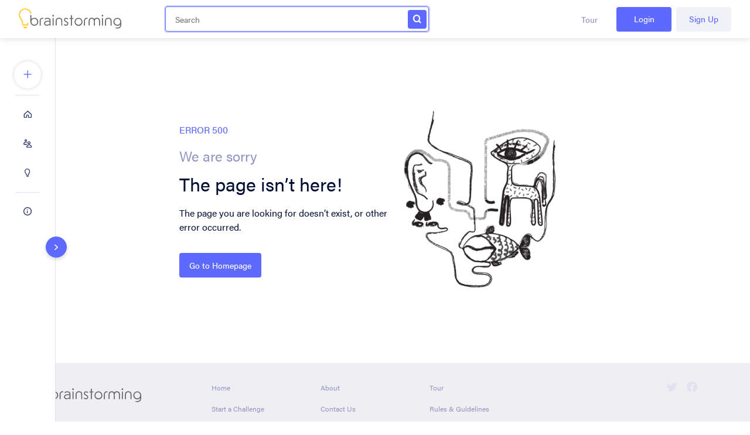

--- FILE ---
content_type: text/html; charset=utf-8
request_url: https://brainstorming.com/create-a-subsidy-for-the-restoration-of-abandoned-infrastructure-to-experiment-with-community-living-spaces/1331
body_size: 32911
content:
<!DOCTYPE html><html><head><style data-styled="" data-styled-version="5.0.1">.gphsMq{display:-webkit-box;display:-webkit-flex;display:-ms-flexbox;display:flex;-webkit-align-items:center;-webkit-box-align:center;-ms-flex-align:center;align-items:center;-webkit-box-pack:end;-webkit-justify-content:flex-end;-ms-flex-pack:end;justify-content:flex-end;}
data-styled.g7[id="Sort__SortWrapper-hmhhch-0"]{content:"gphsMq,"}
.jnEOJZ{position:relative;display:inline-block;padding:8px 16px;font-size:14px;font-weight:500;background-color:#f1f2f7;border-radius:16px;color:#262f67;margin-left:8px;-webkit-transition:all 0.3s ease-in-out;transition:all 0.3s ease-in-out;}
@media (max-width:575px){.jnEOJZ{margin-left:4px;padding:4px 8px;font-size:12px;font-weight:500;}}
.jnEOJZ:hover{background-color:#d7d9e8;color:#262f67;}
.jnEOJZ:active{background-color:#d7d9e8;color:#000d33;}
.cYMIZD{position:relative;display:inline-block;padding:8px 16px;font-size:14px;font-weight:500;background-color:transparent;border-radius:16px;color:#9195c1;margin-left:8px;-webkit-transition:all 0.3s ease-in-out;transition:all 0.3s ease-in-out;}
@media (max-width:575px){.cYMIZD{margin-left:4px;padding:4px 8px;font-size:12px;font-weight:500;}}
.cYMIZD:hover{background-color:#f1f2f7;color:#9195c1;}
.cYMIZD:active{background-color:#d7d9e8;color:#000d33;}
data-styled.g8[id="Sort-hmhhch-1"]{content:"jnEOJZ,cYMIZD,"}
.knXdfy{position:absolute;bottom:-16px;left:0;font-size:10px;line-height:normal;color:#9195c1;}
.knXdfy:hover{color:#9195c1;}
.knXdfy span{position:static !important;bottom:auto !important;}
data-styled.g11[id="InfoAdditional__Info-sc-1hna6h5-0"]{content:"knXdfy,"}
.hNdUmJ{position:relative;margin-bottom:45px;-webkit-transition:all 0.3s ease-in-out;transition:all 0.3s ease-in-out;}
.hNdUmJ input,.hNdUmJ textarea{width:100%;box-shadow:none;background-color:transparent;border:1px solid #e1e1f0;border-radius:4px;padding:10px 32px 10px 16px;outline:none;-webkit-filter:none;filter:none;font-family:acumin-pro;font-size:14px;color:#9195c1;text-align:left;min-height:43px;-webkit-appearance:none;-webkit-transition:all 0.3s ease-in-out;transition:all 0.3s ease-in-out;}
.hNdUmJ input:disabled,.hNdUmJ textarea:disabled{pointer-events:none;opacity:0.4;}
.hNdUmJ input::-webkit-input-placeholder,.hNdUmJ textarea::-webkit-input-placeholder{opacity:1;}
.hNdUmJ input::-moz-placeholder,.hNdUmJ textarea::-moz-placeholder{opacity:1;}
.hNdUmJ input:-ms-input-placeholder,.hNdUmJ textarea:-ms-input-placeholder{opacity:1;}
.hNdUmJ input::placeholder,.hNdUmJ textarea::placeholder{opacity:1;}
.hNdUmJ input::-webkit-search-cancel-button,.hNdUmJ textarea::-webkit-search-cancel-button{display:none;}
.hNdUmJ textarea{resize:none;overflow:hidden;}
.hNdUmJ label{position:absolute;top:-20px;left:0;font-size:12px;line-height:normal;color:#262f67;}
@media (max-width:575px){.hNdUmJ label{-webkit-letter-spacing:-0.2px;-moz-letter-spacing:-0.2px;-ms-letter-spacing:-0.2px;letter-spacing:-0.2px;}}
.hNdUmJ label strong{color:#ff586c;}
.hNdUmJ i{position:absolute;top:50%;-webkit-transform:translateY(-50%);-ms-transform:translateY(-50%);transform:translateY(-50%);left:12px;color:#9195c1;opacity:1;}
.hNdUmJ span,.hNdUmJ .error{position:absolute;top:100%;left:0;font-size:10px;line-height:12px;color:#9195c1;}
.hNdUmJ:hover input,.hNdUmJ:hover textarea{border-color:#9195c1;}
.hNdUmJ:hover input:disabled,.hNdUmJ:hover textarea:disabled{border-color:#e1e1f0;}
data-styled.g12[id="Input__Wrapper-sc-1maaa9u-0"]{content:"hNdUmJ,"}
.edeBcp{position:relative;display:-webkit-inline-box;display:-webkit-inline-flex;display:-ms-inline-flexbox;display:inline-flex;-webkit-align-items:center;-webkit-box-align:center;-ms-flex-align:center;align-items:center;-webkit-box-pack:center;-webkit-justify-content:center;-ms-flex-pack:center;justify-content:center;min-width:80px;height:32px;border-radius:4px;border:none;padding:0 16px;background-color:#5E6AFF;font-family:acumin-pro;font-size:14px;font-weight:500;text-align:center;-webkit-text-decoration:none;text-decoration:none;color:#fff;-webkit-transition:all 0.3s ease-in-out;transition:all 0.3s ease-in-out;}
.edeBcp:hover{background-color:#6b76ff;}
.edeBcp:focus,.edeBcp:active{outline:none;}
.edeBcp:active{background-color:#9199ff;}
.edeBcp:disabled{pointer-events:none;color:#fff;background-color:rgba(94,106,255,0.4);}
.edeBcp i{position:relative;margin-right:8px;}
.edeBcp span{position:relative;top:-1px;line-height:normal;}
.iAgzyT{position:relative;display:-webkit-inline-box;display:-webkit-inline-flex;display:-ms-inline-flexbox;display:inline-flex;-webkit-align-items:center;-webkit-box-align:center;-ms-flex-align:center;align-items:center;-webkit-box-pack:center;-webkit-justify-content:center;-ms-flex-pack:center;justify-content:center;min-width:140px;height:42px;border-radius:4px;border:none;padding:0 16px;background-color:#5E6AFF;font-family:acumin-pro;font-size:14px;font-weight:500;text-align:center;-webkit-text-decoration:none;text-decoration:none;color:#fff;-webkit-transition:all 0.3s ease-in-out;transition:all 0.3s ease-in-out;}
.iAgzyT:hover{background-color:#6b76ff;}
.iAgzyT:focus,.iAgzyT:active{outline:none;}
.iAgzyT:active{background-color:#9199ff;}
.iAgzyT:disabled{pointer-events:none;color:#fff;background-color:rgba(94,106,255,0.4);}
.iAgzyT i{position:relative;margin-right:8px;}
.iAgzyT span{position:relative;top:-1px;line-height:normal;}
.gwiKXE{position:relative;display:-webkit-inline-box;display:-webkit-inline-flex;display:-ms-inline-flexbox;display:inline-flex;-webkit-align-items:center;-webkit-box-align:center;-ms-flex-align:center;align-items:center;-webkit-box-pack:center;-webkit-justify-content:center;-ms-flex-pack:center;justify-content:center;min-width:140px;height:42px;border-radius:4px;border:none;padding:0 16px;background-color:#f1f2f7;font-family:acumin-pro;font-size:14px;font-weight:500;text-align:center;-webkit-text-decoration:none;text-decoration:none;color:#5E6AFF;-webkit-transition:all 0.3s ease-in-out;transition:all 0.3s ease-in-out;}
.gwiKXE:hover{background-color:#e4e5f0;}
.gwiKXE:focus,.gwiKXE:active{outline:none;}
.gwiKXE:active{background-color:#d7d9e8;}
.gwiKXE:disabled{pointer-events:none;color:rgba(94,106,255,0.4);background-color:#f9f9fb;}
.gwiKXE i{position:relative;margin-right:8px;}
.gwiKXE span{position:relative;top:-1px;line-height:normal;}
.iWJKWL{position:relative;display:-webkit-inline-box;display:-webkit-inline-flex;display:-ms-inline-flexbox;display:inline-flex;-webkit-align-items:center;-webkit-box-align:center;-ms-flex-align:center;align-items:center;-webkit-box-pack:center;-webkit-justify-content:center;-ms-flex-pack:center;justify-content:center;min-width:140px;height:42px;border-radius:4px;border:none;padding:0 16px;background-color:transparent;font-family:acumin-pro;font-size:14px;font-weight:500;text-align:center;-webkit-text-decoration:none;text-decoration:none;color:#5E6AFF;-webkit-transition:all 0.3s ease-in-out;transition:all 0.3s ease-in-out;}
.iWJKWL:hover{background-color:#f1f2f7;}
.iWJKWL:focus,.iWJKWL:active{outline:none;}
.iWJKWL:active{background-color:#e4e5f0;}
.iWJKWL:disabled{pointer-events:none;color:rgba(94,106,255,0.4);background-color:transparent;}
.iWJKWL i{position:relative;margin-right:8px;}
.iWJKWL span{position:relative;top:-1px;line-height:normal;}
.htxzDI{position:relative;display:-webkit-inline-box;display:-webkit-inline-flex;display:-ms-inline-flexbox;display:inline-flex;-webkit-align-items:center;-webkit-box-align:center;-ms-flex-align:center;align-items:center;-webkit-box-pack:center;-webkit-justify-content:center;-ms-flex-pack:center;justify-content:center;min-width:140px;height:42px;border-radius:4px;border:none;padding:0 16px;background-color:#f1f2f7;font-family:acumin-pro;font-size:14px;font-weight:500;text-align:center;-webkit-text-decoration:none;text-decoration:none;color:#262f67;-webkit-transition:all 0.3s ease-in-out;transition:all 0.3s ease-in-out;}
.htxzDI:hover{background-color:#e4e5f0;}
.htxzDI:focus,.htxzDI:active{outline:none;}
.htxzDI:active{background-color:#d7d9e8;}
.htxzDI:disabled{pointer-events:none;color:rgba(38,47,103,0.4);background-color:#f9f9fb;}
.htxzDI i{position:relative;margin-right:8px;}
.htxzDI span{position:relative;top:-1px;line-height:normal;}
data-styled.g16[id="Button__StyledButton-sc-1yso4nk-0"]{content:"edeBcp,iAgzyT,gwiKXE,iWJKWL,htxzDI,"}
.lnWWcY{font-weight:600;color:#000d33;line-height:normal;font-size:32px;margin-bottom:16px;}
@media (max-width:767px){.lnWWcY{font-size:22px;}}
data-styled.g19[id="Typography__HeadingOne-vwpii5-0"]{content:"lnWWcY,"}
.eSPMAl{font-weight:600;color:#000d33;line-height:normal;font-size:24px;margin-bottom:8px;}
@media (max-width:767px){.eSPMAl{font-size:18px;}}
data-styled.g20[id="Typography__HeadingTwo-vwpii5-1"]{content:"eSPMAl,"}
.iJpYas{font-weight:600;color:#000d33;line-height:normal;font-size:20px;margin-bottom:4px;}
@media (max-width:767px){.iJpYas{font-size:16px;}}
data-styled.g21[id="Typography__HeadingThree-vwpii5-2"]{content:"iJpYas,"}
.jLcrMl{font-weight:500;color:#262f67;line-height:normal;font-size:18px;margin-bottom:16px;}
@media (max-width:767px){.jLcrMl{font-size:16px;}}
data-styled.g22[id="Typography__HeadingFour-vwpii5-3"]{content:"jLcrMl,"}
.dPFtNQ{font-weight:500;color:#262f67;line-height:normal;font-size:16px;}
@media (max-width:767px){.dPFtNQ{font-size:14px;}}
data-styled.g23[id="Typography__HeadingFive-vwpii5-4"]{content:"dPFtNQ,"}
.gcVWLa{font-weight:500;color:#262f67;line-height:normal;font-size:14px;}
@media (max-width:767px){.gcVWLa{font-size:12px;}}
data-styled.g24[id="Typography__HeadingSmall-vwpii5-5"]{content:"gcVWLa,"}
.eKgzgA{font-weight:500;color:#262f67;line-height:normal;font-size:12px;}
@media (max-width:767px){.eKgzgA{font-size:10px;}}
data-styled.g25[id="Typography__HeadingMicro-vwpii5-6"]{content:"eKgzgA,"}
.juPTzn{position:relative;display:-webkit-box;display:-webkit-flex;display:-ms-flexbox;display:flex;}
.juPTzn img{position:absolute;top:50%;left:50%;-webkit-transform:translate(-50%,-50%);-ms-transform:translate(-50%,-50%);transform:translate(-50%,-50%);opacity:0;-webkit-transition:all 0.2s ease-in;transition:all 0.2s ease-in;z-index:1;height:20px;width:20px;}
data-styled.g26[id="LoadableButton__SubmitButton-sc-1mo2s3a-0"]{content:"juPTzn,"}
.fVspOx{margin:32px auto;display:block;text-align:center;position:relative;}
.fVspOx:before{content:'';z-index:0;position:absolute;left:0;right:0;top:50%;-webkit-transform:translateY(-50%);-ms-transform:translateY(-50%);transform:translateY(-50%);height:1px;background-color:#f1f2f7;}
data-styled.g27[id="SeparatorOr__OrSeparator-g4rwko-0"]{content:"fVspOx,"}
.hDUQxA{position:relative;z-index:1;background-color:#fff;width:50px;display:inline-block;font-size:14px;line-height:normal;color:#262f67;}
data-styled.g28[id="SeparatorOr__SeparatorText-g4rwko-1"]{content:"hDUQxA,"}
.hcnQnq{min-width:100%;margin-bottom:16px;}
.hcnQnq:last-child{margin-bottom:0;}
.hcnQnq img{position:relative;margin-right:8px;}
data-styled.g31[id="LoginForm__ButtonSocial-y6rq8o-2"]{content:"hcnQnq,"}
.bKvMgv{position:absolute;padding:16px;top:0;right:0;z-index:4;}
.bKvMgv:before{content:'';position:absolute;top:49%;left:50%;background-color:#f1f2f7;width:32px;height:32px;border-radius:100%;z-index:-1;-webkit-transform:translate(-50%,-51%);-ms-transform:translate(-50%,-51%);transform:translate(-50%,-51%);opacity:0;-webkit-transition:all 0.3s ease-in;transition:all 0.3s ease-in;}
@media (max-width:1200px){.bKvMgv:before{width:26px;height:26px;}}
.bKvMgv i{font-size:16px;color:#9195c1;-webkit-transition:all 0.3s ease-in-out;transition:all 0.3s ease-in-out;}
.bKvMgv:hover:before{opacity:1;-webkit-transform:translate(-50%,-50%);-ms-transform:translate(-50%,-50%);transform:translate(-50%,-50%);}
.bKvMgv:active i{color:#5E6AFF;}
.bKvMgv:active:before{background-color:#e1e1f0;}
data-styled.g49[id="StyledModalComponents__ButtonClose-sc-5o95pe-2"]{content:"bKvMgv,"}
.dnazsf{margin-bottom:40px;}
data-styled.g50[id="StyledModalComponents__FieldWrapper-sc-5o95pe-3"]{content:"dnazsf,"}
.faseZv{position:relative;max-width:492px;min-width:492px;}
.faseZv div{margin-bottom:0;}
.faseZv div input{margin:0;border-color:#5E6AFF;box-shadow:0 0 0 2px rgba(94,106,255,0.34);color:#262f67;padding-right:60px;}
.faseZv:hover div input{border-color:#5E6AFF;box-shadow:0 0 0 2px rgba(94,106,255,0.48);}
@media (max-width:1430px){.faseZv{min-width:450px;max-width:450px;}}
@media (max-width:1200px){.faseZv{min-width:280px;max-width:280px;}}
@media (max-width:991px){.faseZv{min-width:492px;max-width:492px;margin:auto;}}
@media (max-width:767px){.faseZv{min-width:100%;max-width:100%;}}
data-styled.g54[id="Search__SearchWrapper-sc-1scir6f-0"]{content:"faseZv,"}
.hAwbsP{position:absolute;right:40px;top:50%;-webkit-transform:translateY(-50%);-ms-transform:translateY(-50%);transform:translateY(-50%);cursor:pointer;opacity:0;-webkit-transition:all 0.3s ease-in-out;transition:all 0.3s ease-in-out;}
data-styled.g55[id="Search__ButtonClear-sc-1scir6f-1"]{content:"hAwbsP,"}
.dJwnGg{position:absolute;right:4px;top:50%;-webkit-transform:translateY(-50%);-ms-transform:translateY(-50%);transform:translateY(-50%);min-width:32px;padding:0 4px;}
.dJwnGg i{margin-right:0;font-size:24px;}
data-styled.g56[id="Search__ButtonSearch-sc-1scir6f-2"]{content:"dJwnGg,"}
.fAFoNi{position:relative;}
data-styled.g69[id="StyledComponents__ContentEditor-sc-13o9bxt-1"]{content:"fAFoNi,"}
.dxYSuw{position:fixed;bottom:0;}
data-styled.g78[id="UploadFileContext__FileInput-sc-1dp23ww-0"]{content:"dxYSuw,"}
.lkNSwD{position:absolute;top:90px;left:50%;-webkit-transform:translateX(-50%);-ms-transform:translateX(-50%);transform:translateX(-50%);z-index:9;min-width:330px;max-width:330px;background-color:#fff;padding:24px;box-shadow:0 0 6px 0 rgba(0,0,0,0.16);border-radius:4px;visibility:hidden;opacity:0;-webkit-transition:all 0.3s ease-in-out;transition:all 0.3s ease-in-out;}
@media (max-width:400px){.lkNSwD{min-width:calc(100% - 24px);padding:16px 8px;}}
data-styled.g86[id="EditorPopupStyledComponents__Wrapper-ku5h6v-0"]{content:"lkNSwD,"}
.dWNyRb{display:-webkit-box;display:-webkit-flex;display:-ms-flexbox;display:flex;-webkit-box-pack:center;-webkit-justify-content:center;-ms-flex-pack:center;justify-content:center;margin-bottom:40px;}
data-styled.g87[id="EditorPopupStyledComponents__InfoTitle-ku5h6v-1"]{content:"dWNyRb,"}
.bIKjDX{position:relative;padding:8px 16px;margin:0 8px;border-radius:16px;background-color:transparent;-webkit-transition:all 0.3s ease-in-out;transition:all 0.3s ease-in-out;}
.bIKjDX:hover{background-color:#f1f2f7;}
.bIKjDX:active{background-color:#d0d3e5;}
.bIKjDX i{margin-right:4px;}
.bIKjDX i.icon-link{color:#43afff;}
.bIKjDX i.icon-ref{color:#5E6AFF;}
.keemQR{position:relative;padding:8px 16px;margin:0 8px;border-radius:16px;background-color:#f1f2f7;-webkit-transition:all 0.3s ease-in-out;transition:all 0.3s ease-in-out;}
.keemQR:hover{background-color:#f1f2f7;}
.keemQR:active{background-color:#f1f2f7;}
.keemQR i{margin-right:4px;}
.keemQR i.icon-link{color:#43afff;}
.keemQR i.icon-ref{color:#5E6AFF;}
data-styled.g88[id="EditorPopupStyledComponents__InfoButton-ku5h6v-2"]{content:"bIKjDX,keemQR,"}
.hWoBbU{font-size:14px;font-weight:500;color:#9195c1;-webkit-transition:all 0.3s ease-in-out;transition:all 0.3s ease-in-out;}
.ddwzA-D{font-size:14px;font-weight:500;color:#262f67;-webkit-transition:all 0.3s ease-in-out;transition:all 0.3s ease-in-out;}
data-styled.g89[id="EditorPopupStyledComponents__TitleName-ku5h6v-3"]{content:"hWoBbU,ddwzA-D,"}
.exiYYo{margin-bottom:0;margin-top:16px;}
.exiYYo label{display:block;font-size:12px;line-height:normal;color:#262f67;margin-bottom:4px;}
.exiYYo label strong{color:#ff586c;}
.exiYYo .Draftail-block--unstyled{margin-bottom:16px;}
.exiYYo .Draftail-block--unstyled:last-child{margin-bottom:0;}
data-styled.g94[id="EditorV2__EditorWrapper-sc-1lgxkby-0"]{content:"exiYYo,"}
.dWWHMd{position:relative;margin-bottom:8px;font-size:15px;line-height:23px;color:#000d33;}
.dWWHMd span{white-space:initial;}
@media (max-width:767px){.dWWHMd{font-size:14px;line-height:21px;}}
data-styled.g95[id="ReferenceList__StyledReferenceList-sc-1gakvq4-0"]{content:"dWWHMd,"}
.kHKsUQ{position:relative;top:-3px;margin-right:4px;font-size:12px;font-weight:500;color:#5E6AFF;}
data-styled.g96[id="ReferenceList__RefrenceNumber-sc-1gakvq4-1"]{content:"kHKsUQ,"}
.jNSgNN{position:relative;color:#668dff;font-size:10px;font-family:acumin-pro;line-height:normal;top:-8px;}
data-styled.g98[id="ReferenceList__ReferenceTitleDecription-sc-1gakvq4-3"]{content:"jNSgNN,"}
.kTMsQO{overflow:hidden;-webkit-transition:max-height 0.6s ease;transition:max-height 0.6s ease;}
.kTMsQO p{margin-bottom:8px;}
data-styled.g99[id="ReferenceList__ReferenceListWrapper-sc-1gakvq4-4"]{content:"kTMsQO,"}
.bOjWwo{cursor:pointer;width:100%;font-weight:normal;display:-webkit-box;display:-webkit-flex;display:-ms-flexbox;display:flex;-webkit-box-pack:start;-webkit-justify-content:flex-start;-ms-flex-pack:start;justify-content:flex-start;-webkit-align-items:center;-webkit-box-align:center;-ms-flex-align:center;align-items:center;color:#000d33;line-height:normal;font-size:18px;font-weight:500;margin-bottom:8px;margin-top:0;}
@media (max-width:767px){.bOjWwo{font-size:16px;}}
data-styled.g100[id="ReferenceList__ReferenceAction-sc-1gakvq4-5"]{content:"bOjWwo,"}
.sNfdW{cursor:pointer;width:100%;font-weight:normal;display:-webkit-box;display:-webkit-flex;display:-ms-flexbox;display:flex;-webkit-box-pack:start;-webkit-justify-content:flex-start;-ms-flex-pack:start;justify-content:flex-start;-webkit-align-items:center;-webkit-box-align:center;-ms-flex-align:center;align-items:center;color:#000d33;line-height:normal;font-size:18px;font-weight:500;margin-bottom:8px;margin-top:0;margin:8px 0;}
@media (max-width:767px){.sNfdW{font-size:16px;}}
data-styled.g101[id="ReferenceList__ReferenceActionSolution-sc-1gakvq4-6"]{content:"sNfdW,"}
.RciHE{margin-right:8px;-webkit-transition:0.3s;transition:0.3s;-webkit-transform:scaleY(1);-ms-transform:scaleY(1);transform:scaleY(1);}
@media (max-width:767px){.RciHE{margin-right:4px;}}
.RciHE i{font-size:18px;color:#9195c1;}
@media (max-width:767px){.RciHE i{font-size:16px;}}
.dHJVgx{margin-right:8px;-webkit-transition:0.3s;transition:0.3s;-webkit-transform:scaleY(-1);-ms-transform:scaleY(-1);transform:scaleY(-1);}
@media (max-width:767px){.dHJVgx{margin-right:4px;}}
.dHJVgx i{font-size:18px;color:#9195c1;}
@media (max-width:767px){.dHJVgx i{font-size:16px;}}
data-styled.g102[id="ReferenceList__IconWrapper-sc-1gakvq4-7"]{content:"RciHE,dHJVgx,"}
.eBnQRA{position:relative;margin-bottom:0;margin-top:0;}
.eBnQRA label{display:block;font-size:12px;line-height:normal;color:#262f67;margin-bottom:4px;}
.eBnQRA label strong{color:#ff586c;}
.eBnQRA .Draftail-block--unstyled{margin-bottom:16px;}
.eBnQRA .Draftail-block--unstyled:last-child{margin-bottom:0;}
.eBnQRA .Draftail-Toolbar-Custom{position:absolute;bottom:0;left:0;right:0;border-bottom:none;border-top:1px solid #e1e1f0;z-index:2;}
@media (max-width:575px){.eBnQRA .Draftail-Toolbar-Custom{position:relative;border-bottom:1px solid #e1e1f0;border-top:none;}}
.eBnQRA .Draftail-Editor .DraftEditor-editorContainer{resize:none;min-height:40px;height:auto;}
.eBnQRA .Draftail-Editor .public-DraftEditor-content,.eBnQRA .Draftail-Editor .public-DraftEditorPlaceholder-root{padding-bottom:60px;}
@media (max-width:575px){.eBnQRA .Draftail-Editor .public-DraftEditor-content,.eBnQRA .Draftail-Editor .public-DraftEditorPlaceholder-root{padding-bottom:40px;}}
.eBnQRA .Draftail-block--unstyled,.eBnQRA .Draftail-Editor .public-DraftEditorPlaceholder-inner,.eBnQRA .public-DraftStyleDefault-ol li,.eBnQRA .public-DraftStyleDefault-ul li{font-size:13px;line-height:20px;}
.eBnQRA .draftJsMentionPlugin__mention__29BEd{font-size:13px;}
.eBnQRA .draftJsEmojiPlugin__emojiSelect__34S1B{position:absolute;bottom:14px;right:56px;z-index:4;}
@media (max-width:767px){.eBnQRA .draftJsEmojiPlugin__emojiSelect__34S1B{right:48px;}}
@media (max-width:575px){.eBnQRA .draftJsEmojiPlugin__emojiSelect__34S1B{right:56px;}}
.eBnQRA .draftJsEmojiPlugin__emojiSelect__34S1B button{border:none;background:none;width:18px;height:26px;}
.eBnQRA .draftJsEmojiPlugin__emojiSelect__34S1B button:hover{background:none;opacity:0.9;}
.eBnQRA .draftJsEmojiPlugin__emojiSelect__34S1B h3{padding-left:0.5rem;}
.eBnQRA .draftJsEmojiPlugin__emojiSelectPopover__1J1s0{z-index:5;}
@media (max-width:1330px){.eBnQRA .draftJsEmojiPlugin__emojiSelectPopover__1J1s0{right:0;}}
@media (max-width:400px){.eBnQRA .draftJsEmojiPlugin__emojiSelectPopover__1J1s0{-webkit-transform:none;-ms-transform:none;transform:none;left:auto;right:-95px;}}
@media (max-width:575px){.eBnQRA .draftJsEmojiPlugin__emojiSelectPopoverGroups__35t9m{width:16em;height:15em;}}
@media (max-width:575px){.eBnQRA .draftJsEmojiPlugin__emojiSelectPopoverNav__1Nzd7{width:15em;}}
.eBnQRA .Draftail-Editor--readonly{margin-bottom:0;}
.eBnQRA .Draftail-Editor--readonly .DraftEditor-editorContainer{min-height:auto;}
.eBnQRA .Draftail-Editor--readonly a{color:#43afff;}
.eBnQRA .Draftail-Editor--readonly a:hover{color:#5E6AFF;}
.eBnQRA .Draftail-Editor--readonly .public-DraftEditor-content,.eBnQRA .Draftail-Editor--readonly .public-DraftEditorPlaceholder-root{padding-bottom:0;}
@media (max-width:575px){.eBnQRA .Draftail-Editor--readonly .public-DraftEditor-content,.eBnQRA .Draftail-Editor--readonly .public-DraftEditorPlaceholder-root{padding-bottom:0;}}
data-styled.g111[id="CommentEditorWrapper-y4wcd3-0"]{content:"eBnQRA,"}
.hmiJmG{display:none!important;}
@media (min-width:576px){.hmiJmG{display:none!important;}}
@media (min-width:768px){.hmiJmG{display:block!important;}}
@media (min-width:992px){.hmiJmG{display:block!important;}}
@media (min-width:1200px){.hmiJmG{display:block!important;}}
@media (min-width:1431px){.hmiJmG{display:block!important;}}
.knDkWd{display:none!important;}
@media (min-width:576px){.knDkWd{display:none!important;}}
@media (min-width:768px){.knDkWd{display:none!important;}}
@media (min-width:992px){.knDkWd{display:block!important;}}
@media (min-width:1200px){.knDkWd{display:block!important;}}
@media (min-width:1431px){.knDkWd{display:block!important;}}
.impOid{display:none!important;}
@media (min-width:576px){.impOid{display:none!important;}}
@media (min-width:768px){.impOid{display:block!important;}}
@media (min-width:992px){.impOid{display:none!important;}}
@media (min-width:1200px){.impOid{display:none!important;}}
@media (min-width:1431px){.impOid{display:none!important;}}
.fKWRFK{display:block!important;}
@media (min-width:576px){.fKWRFK{display:block!important;}}
@media (min-width:768px){.fKWRFK{display:none!important;}}
@media (min-width:992px){.fKWRFK{display:none!important;}}
@media (min-width:1200px){.fKWRFK{display:none!important;}}
@media (min-width:1431px){.fKWRFK{display:none!important;}}
data-styled.g126[id="Visible__Component-sc-1txcqjv-0"]{content:"hmiJmG,knDkWd,impOid,fKWRFK,"}
.jDiDfi .not-allowed,.jDiDfi .allowed{display:-webkit-inline-box;display:-webkit-inline-flex;display:-ms-inline-flexbox;display:inline-flex;}
.jDiDfi button,.jDiDfi a{margin-left:8px;min-width:140px;}
@media (max-width:767px){.jDiDfi button,.jDiDfi a{margin-left:0;min-width:80px;}}
@media (max-width:400px){.jDiDfi button,.jDiDfi a{padding:0 8px;max-height:30px;}}
.jDiDfi .disabled a,.jDiDfi .disabled button{pointer-events:none;color:#fff;background-color:rgba(94,106,255,0.4);}
data-styled.g127[id="HeaderCta-sc-6zadwc-0"]{content:"jDiDfi,"}
.khToqJ div button,.khToqJ div a{min-width:94px;}
data-styled.g128[id="HeaderNotLoggedInCta__HeaderCtaWrapper-qwkih9-0"]{content:"khToqJ,"}
.jAQHEB img{max-width:100%;}
@media (max-width:575px){.jAQHEB img{max-width:120px;}}
@media (max-width:400px){.jAQHEB img{max-width:100px;}}
data-styled.g130[id="HomeLink__HeaderBrand-sc-1tpisyv-0"]{content:"jAQHEB,"}
.glqdql{width:32px;height:32px;border-radius:100%;background-color:#e1e1f0;}
.glqdql img{border-radius:100%;width:100%;}
data-styled.g132[id="UserAvatar__AvatarImage-sc-11lvg5n-1"]{content:"glqdql,"}
.bCGSam{display:-webkit-inline-box;display:-webkit-inline-flex;display:-ms-inline-flexbox;display:inline-flex;-webkit-align-items:center;-webkit-box-align:center;-ms-flex-align:center;align-items:center;margin-right:24px;font-size:14px;font-weight:500;color:#9195c1;-webkit-transition:all 0.3s ease-in-out;transition:all 0.3s ease-in-out;}
@media (max-width:1200px){.bCGSam{margin-right:16px;}}
.bCGSam:hover{color:#5E6AFF;}
data-styled.g138[id="HeaderTour__TourLink-sc-1cys74-0"]{content:"bCGSam,"}
.kmErBJ{position:fixed;top:0;left:0;right:0;z-index:10;background-color:#fff;padding:11px 0;box-shadow:0 0 12px 0 rgba(0,0,0,0.16);border-bottom:none;-webkit-transition:-webkit-transform 0.25s ease-in-out;-webkit-transition:transform 0.25s ease-in-out;transition:transform 0.25s ease-in-out;-webkit-transform:translateY(0);-ms-transform:translateY(0);transform:translateY(0);will-change:transform;}
@media (max-width:1200px){.kmErBJ{z-index:8;}}
@media (max-width:767px){.kmErBJ{padding:8px 0;}}
data-styled.g139[id="Header__HeaderWrapper-sc-1115osi-0"]{content:"kmErBJ,"}
.dwypjB{padding:0 32px;}
@media (max-width:767px){.dwypjB{display:-webkit-box;display:-webkit-flex;display:-ms-flexbox;display:flex;-webkit-box-pack:justify;-webkit-justify-content:space-between;-ms-flex-pack:justify;justify-content:space-between;padding:0 16px;-webkit-align-items:center;-webkit-box-align:center;-ms-flex-align:center;align-items:center;}}
data-styled.g140[id="Header__HeaderContainer-sc-1115osi-1"]{content:"dwypjB,"}
.CdAZK{display:-webkit-box;display:-webkit-flex;display:-ms-flexbox;display:flex;width:100%;-webkit-align-items:center;-webkit-box-align:center;-ms-flex-align:center;align-items:center;}
@media (max-width:991px){.CdAZK a{position:relative;}}
@media (max-width:767px){.CdAZK a{position:static;margin:auto;}}
@media (max-width:767px){.CdAZK{width:auto;}}
data-styled.g141[id="Header__HeaderLeft-sc-1115osi-2"]{content:"CdAZK,"}
.gdLEQY{display:-webkit-box;display:-webkit-flex;display:-ms-flexbox;display:flex;-webkit-align-items:center;-webkit-box-align:center;-ms-flex-align:center;align-items:center;position:absolute;top:50%;right:32px;-webkit-transform:translateY(-50%);-ms-transform:translateY(-50%);transform:translateY(-50%);}
@media (max-width:767px){.gdLEQY{right:0;position:relative;-webkit-transform:translateY(0%);-ms-transform:translateY(0%);transform:translateY(0%);}}
data-styled.g142[id="Header__HeaderRight-sc-1115osi-3"]{content:"gdLEQY,"}
@media (max-width:1200px){.dnlrol{margin-left:200px;}}
@media (max-width:767px){.dnlrol{display:-webkit-box;display:-webkit-flex;display:-ms-flexbox;display:flex;-webkit-align-items:center;-webkit-box-align:center;-ms-flex-align:center;align-items:center;margin:0;}}
data-styled.g143[id="Header__HeaderSearch-sc-1115osi-4"]{content:"dnlrol,"}
.eCChXI{margin:0;display:none;}
@media (max-width:1200px){.eCChXI{display:-webkit-box;display:-webkit-flex;display:-ms-flexbox;display:flex;}}
data-styled.g144[id="Header__HeaderSidemenuToggle-sc-1115osi-5"]{content:"eCChXI,"}
.idOut{margin:auto;}
@media (max-width:1430px){.idOut{margin-left:250px;}}
@media (max-width:1200px){.idOut{margin-left:250px;}}
@media (max-width:767px){.idOut{margin:0;}}
data-styled.g145[id="Header__HeaderSearchDesktop-sc-1115osi-6"]{content:"idOut,"}
.jCeViq{min-width:40px;min-height:40px;border-radius:100%;color:#9195c1;margin-left:16px;position:relative;top:1px;background-color:#fff;-webkit-transition:0.3s ease-in-out;transition:0.3s ease-in-out;}
@media (max-width:400px){.jCeViq{margin-left:8px;}}
.jCeViq:hover{-webkit-transition:0.3s ease-in-out;transition:0.3s ease-in-out;background-color:#f1f2f7;}
.jCeViq:active{background-color:#e1e1f0;-webkit-transition:0.3s ease-in-out;transition:0.3s ease-in-out;}
.jCeViq .search{color:#9195c1;font-size:18px;-webkit-transition:all 0.3s ease-in-out;transition:all 0.3s ease-in-out;}
.jCeViq .search:active{-webkit-transition:0.3s ease-in-out;transition:0.3s ease-in-out;color:#5E6AFF;}
data-styled.g148[id="Header__SearchDropDownIcon-sc-1115osi-9"]{content:"jCeViq,"}
.WBgnl{min-width:40px;min-height:40px;border-radius:100%;cursor:pointer;position:relative;display:block;-webkit-transition:all 0.3s ease-in-out;transition:all 0.3s ease-in-out;}
.WBgnl:hover{opacity:1;visibility:visible;-webkit-transition:0.3s ease-in-out;transition:0.3s ease-in-out;background-color:#f1f2f7;}
.WBgnl:active{background-color:#e1e1f0;-webkit-transition:0.3s ease-in-out;transition:0.3s ease-in-out;}
data-styled.g151[id="Header__ButtonSideMenu-sc-1115osi-12"]{content:"WBgnl,"}
.drhqdj{display:-webkit-box;display:-webkit-flex;display:-ms-flexbox;display:flex;position:absolute;max-width:220px;min-width:220px;-webkit-box-pack:justify;-webkit-justify-content:space-between;-ms-flex-pack:justify;justify-content:space-between;-webkit-align-items:center;-webkit-box-align:center;-ms-flex-align:center;align-items:center;}
@media (max-width:991px){.drhqdj{position:static;}}
data-styled.g153[id="Header__HeaderToogleAndLogoWrapper-sc-1115osi-14"]{content:"drhqdj,"}
.feaZzf{width:100%;max-width:100%;padding-right:16px;padding-left:16px;margin:0 auto;}
@media (min-width:576px){.feaZzf{max-width:100%;}}
@media (min-width:768px){.feaZzf{max-width:100%;}}
@media (min-width:992px){.feaZzf{max-width:100%;}}
@media (min-width:1200px){.feaZzf{max-width:1180px;}}
data-styled.g154[id="Container__Component-sc-2y8hfq-0"]{content:"feaZzf,"}
.drLwpY{display:-ms-flexbox;display:-webkit-box;display:-webkit-flex;display:-ms-flexbox;display:flex;-ms-flex-wrap:wrap;-webkit-flex-wrap:wrap;-ms-flex-wrap:wrap;flex-wrap:wrap;margin-right:-16px;margin-left:-16px;}
data-styled.g155[id="Row__Component-sc-1a67dio-0"]{content:"drLwpY,"}
.cqgTJQ{position:relative;width:100%;padding-right:16px;padding-left:16px;}
@media (min-width:576px){}
@media (min-width:768px){.cqgTJQ{-ms-flex:0 0 75%;-webkit-flex:0 0 75%;-ms-flex:0 0 75%;flex:0 0 75%;max-width:75%;}}
@media (min-width:992px){}
@media (min-width:1200px){}
.ilAvPV{position:relative;width:100%;padding-right:16px;padding-left:16px;}
@media (min-width:576px){}
@media (min-width:768px){.ilAvPV{-ms-flex:0 0 25%;-webkit-flex:0 0 25%;-ms-flex:0 0 25%;flex:0 0 25%;max-width:25%;}}
@media (min-width:992px){}
@media (min-width:1200px){}
.gyZnNP{position:relative;width:100%;padding-right:16px;padding-left:16px;}
@media (min-width:576px){}
@media (min-width:768px){.gyZnNP{-ms-flex:0 0 100%;-webkit-flex:0 0 100%;-ms-flex:0 0 100%;flex:0 0 100%;max-width:100%;}}
@media (min-width:992px){}
@media (min-width:1200px){}
.bsseOr{position:relative;width:100%;padding-right:16px;padding-left:16px;}
@media (min-width:576px){}
@media (min-width:768px){.bsseOr{-ms-flex:0 0 50%;-webkit-flex:0 0 50%;-ms-flex:0 0 50%;flex:0 0 50%;max-width:50%;}}
@media (min-width:992px){}
@media (min-width:1200px){}
.dZaLmL{position:relative;width:100%;padding-right:16px;padding-left:16px;}
@media (min-width:576px){}
@media (min-width:768px){}
@media (min-width:992px){.dZaLmL{-ms-flex:0 0 100%;-webkit-flex:0 0 100%;-ms-flex:0 0 100%;flex:0 0 100%;max-width:100%;}}
@media (min-width:1200px){}
data-styled.g156[id="Col__Component-sc-7pg0q7-0"]{content:"cqgTJQ,ilAvPV,gyZnNP,bsseOr,dZaLmL,"}
.ijEUnH{background-color:rgba(38,47,103,0.08);padding:32px 0 16px 0;}
@media (max-width:767px){.ijEUnH{padding:16px 0;}}
data-styled.g157[id="Footer__Wrapper-sc-12oablx-0"]{content:"ijEUnH,"}
.hjSbej{display:block;-webkit-text-decoration:none;text-decoration:none;}
@media (max-width:767px){.hjSbej{margin-bottom:24px;}}
@media (max-width:575px){.hjSbej img{width:130px;}}
data-styled.g158[id="Footer__FooterBrand-sc-12oablx-1"]{content:"hjSbej,"}
.lnJBwR{display:-webkit-box;display:-webkit-flex;display:-ms-flexbox;display:flex;-webkit-flex-wrap:wrap;-ms-flex-wrap:wrap;flex-wrap:wrap;-webkit-box-pack:start;-webkit-justify-content:flex-start;-ms-flex-pack:start;justify-content:flex-start;margin-right:auto;}
.lnJBwR div{width:33.333%;}
@media (max-width:575px){.lnJBwR div{width:50%;}}
.lnJBwR div button{font-size:12px;color:#9195c1;-webkit-transition:all 0.3s ease-in-out;transition:all 0.3s ease-in-out;}
.lnJBwR div button:hover{color:#262f67;}
.lnJBwR div button:active{text-shadow:0 5px 5px rgba(0,0,0,0.16);}
data-styled.g159[id="Footer__FooterLinkList-sc-12oablx-2"]{content:"lnJBwR,"}
.ZQIcI{font-size:12px;line-height:20px;-webkit-text-decoration:none;text-decoration:none;color:#9195c1;width:33.333%;margin-bottom:16px;-webkit-transition:all 0.3s ease-in-out;transition:all 0.3s ease-in-out;pointer-events:auto;}
@media (max-width:575px){.ZQIcI{width:50%;}}
.ZQIcI:hover{color:#262f67;}
.ZQIcI:active{color:#000d33;}
data-styled.g160[id="Footer__FooterLink-sc-12oablx-3"]{content:"ZQIcI,"}
.hToBZa{text-align:right;margin-right:24px;}
@media (max-width:991px){.hToBZa{width:150px;}}
@media (max-width:767px){.hToBZa{text-align:left;marign-right:0;width:auto;}}
data-styled.g161[id="Footer__FooterSocial-sc-12oablx-4"]{content:"hToBZa,"}
.dfhKOn{display:inline-block;margin-left:16px;color:#e1e1f0;-webkit-transition:all 0.3s ease-in-out;transition:all 0.3s ease-in-out;}
@media (max-width:767px){.dfhKOn{margin:16px 16px 0 0;}}
.dfhKOn:hover{color:#9195c1;}
.dfhKOn:active{color:#000d33;}
.dfhKOn i{font-size:18px;}
@media (max-width:991px){.dfhKOn i{font-size:16px;}}
data-styled.g162[id="Footer__FooterSocialLink-sc-12oablx-5"]{content:"dfhKOn,"}
.jaCsBP{display:-webkit-box;display:-webkit-flex;display:-ms-flexbox;display:flex;-webkit-box-pack:center;-webkit-justify-content:center;-ms-flex-pack:center;justify-content:center;margin-top:24px;}
.jaCsBP a{position:relative;width:auto;margin:0 16px;}
.jaCsBP span{position:relative;top:4px;display:inline-block;font-size:12px;color:#9195c1;}
data-styled.g163[id="Footer__PrivacyWrapper-sc-12oablx-6"]{content:"jaCsBP,"}
.cwwLQV{text-align:center;font-size:10px;line-height:normal;color:#9195c1;margin-top:4px;}
.cwwLQV a{color:#5E6AFF;-webkit-transition:0.3s;transition:0.3s;}
.cwwLQV a:hover{color:#262f67;}
data-styled.g164[id="Footer__Copyrights-sc-12oablx-7"]{content:"cwwLQV,"}
.fzQrk{position:relative;padding:12px 10px 12px 10px;outline:none;}
.fzQrk button,.fzQrk a{min-width:100%;-webkit-box-pack:left;-webkit-justify-content:left;-ms-flex-pack:left;justify-content:left;white-space:nowrap;margin-bottom:0;}
.fzQrk:after{content:'';width:calc(100% - 20px);background-color:#e1e1f0;display:block;height:1px;position:absolute;bottom:0;left:50%;-webkit-transform:translate(-50%);-ms-transform:translate(-50%);transform:translate(-50%);}
.fzQrk:before{content:'';width:calc(100% - 20px);background-color:#fff;display:block;height:25px;position:absolute;bottom:1px;left:50%;-webkit-transform:translate(-50%);-ms-transform:translate(-50%);transform:translate(-50%);}
.fzQrk:last-child:after{content:none;}
.fzQrk:last-child:before{content:none;}
data-styled.g165[id="SidemenuCreateSessionIdeaActions__SidebarContent-sc-1nrbbtz-0"]{content:"fzQrk,"}
.kMfqjB{position:absolute;bottom:100%;left:50%;min-width:64px;width:-webkit-max-content;width:-moz-max-content;width:max-content;-webkit-transform:translate(-50%,0);-ms-transform:translate(-50%,0);transform:translate(-50%,0);background-color:#262f67;border-radius:2px;padding:6px 8px;z-index:10;color:#fff;font-size:10px;font-weight:500;line-height:normal;-webkit-letter-spacing:0.2px;-moz-letter-spacing:0.2px;-ms-letter-spacing:0.2px;letter-spacing:0.2px;text-align:center;opacity:0;visibility:hidden;-webkit-transition:all 0.3s ease-in-out;transition:all 0.3s ease-in-out;}
.kMfqjB:before{content:'';position:absolute;top:100%;left:50%;margin-left:-5px;border-width:5px;border-style:solid;border-color:#262f67 transparent transparent transparent;}
data-styled.g166[id="Tooltip__StyledTooltip-sc-1xm9jsp-0"]{content:"kMfqjB,"}
.dDYDYr{position:relative;margin-bottom:8px;}
.dDYDYr:last-child{margin-bottom:0;}
.dDYDYr .Tooltip__StyledTooltip-sc-1xm9jsp-0{min-width:80px;pointer-events:none;}
.dDYDYr:hover .Tooltip__StyledTooltip-sc-1xm9jsp-0{bottom:calc(100% + 5px);opacity:1;visibility:visible;}
.dDYDYr.disabled a,.dDYDYr.disabled button{opacity:0.4;pointer-events:none;}
data-styled.g168[id="SidemenuViewActions__SideMenuButtonWrapper-sc-47w0yh-0"]{content:"dDYDYr,"}
.ckOGUg{color:#000d33;font-weight:normal;background-color:transparent;padding:0 16px 0 14px;max-width:100%;overflow:hidden;white-space:nowrap;}
.ckOGUg:hover{background-color:#f1f2f7;}
.ckOGUg:active{background-color:#f1f2f7;}
.ckOGUg i.chevron{margin-right:0;margin-left:16px;}
data-styled.g169[id="SidemenuViewActions__ButtonSidemenu-sc-47w0yh-1"]{content:"ckOGUg,"}
.dYiCGI{margin-left:16px;}
@media (max-width:575px){.dYiCGI{margin-left:8px;}}
data-styled.g170[id="SidemenuViewActions__ButtonActionText-sc-47w0yh-2"]{content:"dYiCGI,"}
.gqpHKG{position:relative;padding:12px 10px 12px 10px;outline:none;border-bottom:none;overflow:initial;}
.gqpHKG button,.gqpHKG a{min-width:100%;-webkit-box-pack:left;-webkit-justify-content:left;-ms-flex-pack:left;justify-content:left;white-space:nowrap;margin-bottom:0;}
.gqpHKG:after{content:'';width:calc(100% - 20px);background-color:#e1e1f0;display:block;height:1px;position:absolute;bottom:0;left:50%;-webkit-transform:translate(-50%);-ms-transform:translate(-50%);transform:translate(-50%);}
.gqpHKG:before{content:'';width:calc(100% - 20px);background-color:#fff;display:block;height:25px;position:absolute;bottom:1px;left:50%;-webkit-transform:translate(-50%);-ms-transform:translate(-50%);transform:translate(-50%);}
.gqpHKG:last-child:after{content:none;}
.gqpHKG:last-child:before{content:none;}
.gqpHKG button,.gqpHKG a{min-width:100%;margin-bottom:0;}
.gqpHKG button span,.gqpHKG a span{display:-webkit-box;display:-webkit-flex;display:-ms-flexbox;display:flex;-webkit-align-items:center;-webkit-box-align:center;-ms-flex-align:center;align-items:center;}
.gqpHKG button span i.chevron,.gqpHKG a span i.chevron{-webkit-transform:scaleY(1);-ms-transform:scaleY(1);transform:scaleY(1);-webkit-transition:all 0.5s ease-in-out;transition:all 0.5s ease-in-out;}
.gqpHKG div:first-child{display:inherit;}
data-styled.g171[id="SidemenuKnowladgeHubDropdown__SidebarContentKnowladgeHub-sc-1re8mak-0"]{content:"gqpHKG,"}
.bUDcwl{height:0px;overflow:hidden;background-color:#fff;-webkit-transition:all 0.3s ease-in-out;transition:all 0.3s ease-in-out;}
data-styled.g172[id="SidemenuKnowladgeHubDropdown__DropdownWrapper-sc-1re8mak-1"]{content:"bUDcwl,"}
.bYHByt{padding:0;}
.bYHByt li{margin-bottom:8px;}
data-styled.g173[id="SidemenuKnowladgeHubDropdown__DropdownWrapperList-sc-1re8mak-2"]{content:"bYHByt,"}
.dFFeUG{color:#000d33;font-weight:normal;background-color:transparent;padding:0 16px 0 14px;max-width:100%;overflow:hidden;white-space:nowrap;text-align:left;margin-bottom:0 !important;}
.dFFeUG:hover{background-color:#f1f2f7;}
.dFFeUG:active{background-color:#f1f2f7;}
.dFFeUG i.chevron{margin-right:0;margin-left:16px;}
.dFFeUG span{width:100%;}
.dFFeUG span i.chevron{margin-left:auto;margin-right:0;}
data-styled.g174[id="SidemenuKnowladgeHubDropdown__ButtonSidemenuGuide-sc-1re8mak-3"]{content:"dFFeUG,"}
.cxgtnj{height:auto;position:absolute;box-shadow:0 0 12px 0 #e7e7f5;padding:8px;top:12px;right:-151px;border-radius:4px;max-width:150px;background-color:#fff;visibility:hidden;opacity:0;-webkit-transition:all 0.2s ease-in-out;transition:all 0.2s ease-in-out;z-index:9;}
.cxgtnj div{padding:0;}
.cxgtnj button,.cxgtnj a{margin-bottom:4px;}
data-styled.g175[id="SidemenuKnowladgeHubDropdown__GuidePopWrapper-sc-1re8mak-4"]{content:"cxgtnj,"}
.hgrpGe{position:relative;padding:12px 10px 12px 10px;outline:none;padding:8px 8px 12px 8px;border-bottom:0;overflow:initial;}
.hgrpGe button,.hgrpGe a{min-width:100%;-webkit-box-pack:left;-webkit-justify-content:left;-ms-flex-pack:left;justify-content:left;white-space:nowrap;margin-bottom:0;}
.hgrpGe:after{content:'';width:calc(100% - 20px);background-color:#e1e1f0;display:block;height:1px;position:absolute;bottom:0;left:50%;-webkit-transform:translate(-50%);-ms-transform:translate(-50%);transform:translate(-50%);}
.hgrpGe:before{content:'';width:calc(100% - 20px);background-color:#fff;display:block;height:25px;position:absolute;bottom:1px;left:50%;-webkit-transform:translate(-50%);-ms-transform:translate(-50%);transform:translate(-50%);}
.hgrpGe:last-child:after{content:none;}
.hgrpGe:last-child:before{content:none;}
.hgrpGe button span,.hgrpGe a span{display:-webkit-box;display:-webkit-flex;display:-ms-flexbox;display:flex;-webkit-align-items:center;-webkit-box-align:center;-ms-flex-align:center;align-items:center;}
.hgrpGe div:first-child{display:inherit;}
data-styled.g176[id="SidemenuCreateNewAction__SidebarContentCreate-sc-1ac1f84-0"]{content:"hgrpGe,"}
.bLvWoL{max-width:100%;overflow:hidden;border-radius:24px;font-size:16px;white-space:nowrap;height:46px;box-shadow:0 0 6px 0 rgba(0,0,0,0.16);margin-bottom:0 !important;}
.bLvWoL i.chevron{margin-right:0;margin-left:auto;}
data-styled.g177[id="SidemenuCreateNewAction__SidebarCreate-sc-1ac1f84-1"]{content:"bLvWoL,"}
.kEvSOb{background-color:#fff;z-index:8;height:100vh;min-width:230px;max-width:230px;border-right:none;position:fixed;top:0;bottom:0;left:0;right:0;padding:97px 0 32px 0;-webkit-transition:all 0.3s ease-in-out;transition:all 0.3s ease-in-out;border-right:1px solid #e1e1f0;min-width:95px;max-width:95px;}
@media (max-width:1200px){.kEvSOb{z-index:9;padding:16px 0 24px 0;overflow-y:auto;min-width:0;max-width:0;-webkit-transform:translateX(-100%);-ms-transform:translateX(-100%);transform:translateX(-100%);}}
@media (max-width:575px){.kEvSOb{min-width:0;max-width:0;}}
data-styled.g179[id="Sidemenu__SideMenuWrapper-sc-14i9ej7-0"]{content:"kEvSOb,"}
.bRmTd{position:relative;overflow:initial;padding:0 16px;}
@media (max-width:575px){.bRmTd{padding:0 4px;}}
data-styled.g180[id="Sidemenu__SideMenuBig-sc-14i9ej7-1"]{content:"bRmTd,"}
.fKhnQN{padding:10px;border-radius:100%;min-width:initial;height:auto;position:absolute;box-shadow:0 3px 6px 0 rgba(0,0,0,0.16);bottom:280px;right:-20px;z-index:9;}
@media (max-width:1200px){.fKhnQN{display:none;}}
.fKhnQN span{top:auto;line-height:0;padding:0;-webkit-transform:rotate(90deg) scaleY(-1);-ms-transform:rotate(90deg) scaleY(-1);transform:rotate(90deg) scaleY(-1);-webkit-transition:all 0.3s ease-in-out;transition:all 0.3s ease-in-out;}
.fKhnQN span i{margin:0;}
data-styled.g181[id="Sidemenu__ToggleSidemenuButton-sc-14i9ej7-2"]{content:"fKhnQN,"}
.eaXXpw{display:none;}
@media (max-width:1200px){.eaXXpw{display:block;padding:0 24px 40px 32px;overflow:hidden;}}
@media (max-width:767px){.eaXXpw{padding-bottom:24px;}}
@media (max-width:575px){.eaXXpw{padding:0 16px 24px 16px;}}
.eaXXpw a{display:inline-block;}
.eaXXpw a img{max-width:175px;}
@media (max-width:575px){.eaXXpw a img{max-width:130px;}}
data-styled.g182[id="Sidemenu__MobileHomeLinkWrapper-sc-14i9ej7-3"]{content:"eaXXpw,"}
.dQOvAI{padding:40px 16px;max-width:770px;margin:0 auto;}
@media (max-width:1430px){.dQOvAI{max-width:770px;}}
@media (max-width:1330px){.dQOvAI{max-width:700px;}}
@media (max-width:1200px){.dQOvAI{max-width:770px;}}
@media (max-width:991px){.dQOvAI{padding:24px 32px;}}
@media (max-width:767px){.dQOvAI{padding:24px 16px;}}
data-styled.g183[id="ContainerWrap__Component-vs01me-0"]{content:"dQOvAI,"}
.gguSn{padding-top:65px;min-height:calc(100vh - 205px);}
@media (max-width:767px){.gguSn{padding-top:55px;min-height:calc(100vh - 280px);}}
@media (max-width:575px){.gguSn{min-height:calc(100vh - 305px);}}
@media (max-width:400px){.gguSn{min-height:calc(100vh - 320px);}}
data-styled.g187[id="Page__MainWrapper-sc-19ofgbz-0"]{content:"gguSn,"}
.gjxQEV{display:inline-block;min-width:50px;border:1px solid #e1e1f0;border-radius:16px;background-color:transparent;padding:6px 12px;font-size:12px;line-height:normal;text-align:center;color:#9195c1;-webkit-text-decoration:none;text-decoration:none;text-transform:lowercase;-webkit-transition:all 0.3s ease-in-out;transition:all 0.3s ease-in-out;pointer-events:auto;opacity:1;}
.gjxQEV:hover{background-color:#f1f2f7;}
.gjxQEV:active{background-color:#d7d9e8;border-color:#9195c1;color:#262f67;}
data-styled.g188[id="Tag__StyledTag-sc-1po62db-0"]{content:"gjxQEV,"}
.chPqFG{position:relative;overflow:hidden;background:rgba(38,47,103,0.08);border-radius:4px;width:100%;}
.chPqFG img{position:absolute;top:0;left:0;width:100%;min-width:100%;height:100%;}
data-styled.g213[id="ImageContainer__ImageContainerWrapper-sc-19a8kzw-0"]{content:"chPqFG,"}
.gefKXr{cursor:pointer;font-size:13px;font-weight:500;color:#5E6AFF;margin-left:2px;padding:2px 4px;border-radius:2px;background-color:transparent;pointer-events:auto;-webkit-transition:all 0.3s ease-in-out;transition:all 0.3s ease-in-out;}
@media (max-width:575px){.gefKXr{font-size:12px;}}
.gefKXr:hover{background-color:rgba(94,106,255,0.03);}
.gefKXr:active{background-color:rgba(94,106,255,0.26);}
data-styled.g214[id="UserLink__StyledStrong-xepcqd-0"]{content:"gefKXr,"}
.kUerqp{display:-webkit-box;display:-webkit-flex;display:-ms-flexbox;display:flex;-webkit-align-items:center;-webkit-box-align:center;-ms-flex-align:center;align-items:center;-webkit-box-pack:justify;-webkit-justify-content:space-between;-ms-flex-pack:justify;justify-content:space-between;margin-bottom:24px;}
.kUerqp:last-child{margin-bottom:0;}
@media (max-width:575px){.kUerqp{margin-bottom:16px;}}
data-styled.g215[id="RatingQuestion__RatingQuestionWrapper-rl2i9e-0"]{content:"kUerqp,"}
.elhisc{padding-right:8px;}
@media (max-width:575px){.elhisc{padding-right:4px;}}
.elhisc h5{font-weight:700;color:#262f67;}
.elhisc p{font-size:12px;font-weight:500;color:#9195c1;line-height:normal;}
data-styled.g216[id="RatingQuestion__Question-rl2i9e-1"]{content:"elhisc,"}
.iGcQws{width:36px;height:36px;border-radius:50%;font-size:14px;font-weight:600;-webkit-transition:all 0.3s ease-in-out;transition:all 0.3s ease-in-out;background-color:transparent;color:#33385a;}
.iGcQws:last-child{margin-left:8px;}
@media (max-width:575px){.iGcQws{width:24px;height:24px;font-size:12px;}}
.iGcQws:hover{background-color:#64d6aa;color:#fff;}
data-styled.g219[id="RatingQuestion__AnswerPositive-rl2i9e-4"]{content:"iGcQws,"}
.jvqdLV{width:36px;height:36px;border-radius:50%;font-size:14px;font-weight:600;-webkit-transition:all 0.3s ease-in-out;transition:all 0.3s ease-in-out;background-color:transparent;color:#33385a;}
.jvqdLV:last-child{margin-left:8px;}
@media (max-width:575px){.jvqdLV{width:24px;height:24px;font-size:12px;}}
.jvqdLV:hover{background-color:#ff586c;color:#fff;}
data-styled.g220[id="RatingQuestion__AnswerNegative-rl2i9e-5"]{content:"jvqdLV,"}
.hUSveo{position:absolute;top:100%;left:50%;z-index:3;min-width:375px;padding:32px;background-color:#fff;border-radius:4px;box-shadow:0 0 12px 0 rgba(231,231,245,0.9);-webkit-transition:all 0.3s ease-in-out;transition:all 0.3s ease-in-out;visibility:hidden;opacity:0;-webkit-transform:translate(-50%,5px);-ms-transform:translate(-50%,5px);transform:translate(-50%,5px);z-index:5;}
@media (max-width:991px){.hUSveo{left:100%;-webkit-transform:translate(-100%,5px);-ms-transform:translate(-100%,5px);transform:translate(-100%,5px);}}
@media (max-width:575px){.hUSveo{min-width:320px;padding:16px 16px;left:90%;-webkit-transform:translate(-90%,5px);-ms-transform:translate(-90%,5px);transform:translate(-90%,5px);}}
@media (max-width:400px){.hUSveo{min-width:285px;left:68%;-webkit-transform:translate(-68%,5px);-ms-transform:translate(-68%,5px);transform:translate(-68%,5px);}}
.hUSveo > h5{margin-bottom:24px;}
data-styled.g221[id="RatingContainer__RatingContainerWrapper-sc-2itnnt-0"]{content:"hUSveo,"}
.fBhCWK{display:-webkit-box;display:-webkit-flex;display:-ms-flexbox;display:flex;-webkit-box-pack:end;-webkit-justify-content:flex-end;-ms-flex-pack:end;justify-content:flex-end;min-width:25px;position:relative;}
data-styled.g222[id="Vote__VoteWrapper-sc-159nchg-0"]{content:"fBhCWK,"}
.llPVlO{font-size:14px;color:#9195c1;-webkit-transition:all 0.3s ease-in-out;transition:all 0.3s ease-in-out;}
data-styled.g223[id="Vote__VoteUpNumber-sc-159nchg-1"]{content:"llPVlO,"}
.gfgnKa{font-size:14px;color:#9195c1;-webkit-transition:all 0.3s ease-in-out;transition:all 0.3s ease-in-out;}
data-styled.g224[id="Vote__VoteDownNumber-sc-159nchg-2"]{content:"gfgnKa,"}
.kUCChw{position:absolute;left:30px;font-size:14px;color:#9195c1;-webkit-transition:all 0.3s ease-in-out;transition:all 0.3s ease-in-out;}
data-styled.g225[id="Vote__VoteInfoType-sc-159nchg-3"]{content:"kUCChw,"}
.sKUCs{display:-webkit-box;display:-webkit-flex;display:-ms-flexbox;display:flex;-webkit-align-items:center;-webkit-box-align:center;-ms-flex-align:center;align-items:center;pointer-events:none;}
.sKUCs .thumbsup,.sKUCs .thumbsup-filled{font-size:14px;margin-right:4px;color:#9195c1;}
data-styled.g226[id="Vote__VoteUpHome-sc-159nchg-4"]{content:"sKUCs,"}
.kxoHWo{position:relative;display:-webkit-inline-box;display:-webkit-inline-flex;display:-ms-inline-flexbox;display:inline-flex;-webkit-align-items:center;-webkit-box-align:center;-ms-flex-align:center;align-items:center;pointer-events:auto;opacity:1;padding:8px;background-color:#fff;border-radius:4px;overflow:hidden;min-width:45px;-webkit-transition:all 0.3s ease-in-out;transition:all 0.3s ease-in-out;}
@media (max-width:767px){.kxoHWo{min-width:50px;-webkit-box-pack:center;-webkit-justify-content:center;-ms-flex-pack:center;justify-content:center;}}
.kxoHWo .thumbsup,.kxoHWo .thumbsup-filled{font-size:18px;margin-right:4px;color:#9195c1;-webkit-transition:all 0.3s ease-in-out;transition:all 0.3s ease-in-out;}
.kxoHWo .Vote__VoteInfoType-sc-159nchg-3{opacity:0;-webkit-transform:translateX(0);-ms-transform:translateX(0);transform:translateX(0);}
@media (max-width:767px){.kxoHWo .Vote__VoteInfoType-sc-159nchg-3{opacity:0;-webkit-transform:translateY(-100%);-ms-transform:translateY(-100%);transform:translateY(-100%);}}
.kxoHWo .Vote__VoteUpNumber-sc-159nchg-1{-webkit-transition:all 0.3s ease-in;transition:all 0.3s ease-in;opacity:1;-webkit-transform:scale(1);-ms-transform:scale(1);transform:scale(1);}
@media (max-width:767px){.kxoHWo .Vote__VoteUpNumber-sc-159nchg-1{opacity:1;-webkit-transform:scale(1);-ms-transform:scale(1);transform:scale(1);}}
.kxoHWo:hover{background-color:rgba(94,106,255,0.03);}
.kxoHWo:hover .thumbsup{color:#9195c1;}
.kxoHWo:active{background-color:rgba(94,106,255,0.26);}
.kxoHWo:active .thumbsup{color:#5E6AFF;}
.kxoHWo:active .Vote__VoteInfoType-sc-159nchg-3{color:#5E6AFF;}
.fIBUKg{position:relative;display:-webkit-inline-box;display:-webkit-inline-flex;display:-ms-inline-flexbox;display:inline-flex;-webkit-align-items:center;-webkit-box-align:center;-ms-flex-align:center;align-items:center;pointer-events:auto;opacity:1;padding:8px;background-color:#fff;border-radius:4px;overflow:hidden;min-width:80px;-webkit-transition:all 0.3s ease-in-out;transition:all 0.3s ease-in-out;}
@media (max-width:767px){.fIBUKg{min-width:50px;-webkit-box-pack:center;-webkit-justify-content:center;-ms-flex-pack:center;justify-content:center;}}
.fIBUKg .thumbsup,.fIBUKg .thumbsup-filled{font-size:18px;margin-right:4px;color:#9195c1;-webkit-transition:all 0.3s ease-in-out;transition:all 0.3s ease-in-out;}
.fIBUKg .Vote__VoteInfoType-sc-159nchg-3{opacity:1;-webkit-transform:translateX(0);-ms-transform:translateX(0);transform:translateX(0);}
@media (max-width:767px){.fIBUKg .Vote__VoteInfoType-sc-159nchg-3{opacity:0;-webkit-transform:translateY(-100%);-ms-transform:translateY(-100%);transform:translateY(-100%);}}
.fIBUKg .Vote__VoteUpNumber-sc-159nchg-1{-webkit-transition:all 0.3s ease-in;transition:all 0.3s ease-in;opacity:0;-webkit-transform:scale(0);-ms-transform:scale(0);transform:scale(0);}
@media (max-width:767px){.fIBUKg .Vote__VoteUpNumber-sc-159nchg-1{opacity:1;-webkit-transform:scale(1);-ms-transform:scale(1);transform:scale(1);}}
.fIBUKg:hover{background-color:rgba(94,106,255,0.03);}
.fIBUKg:hover .thumbsup{color:#9195c1;}
.fIBUKg:active{background-color:rgba(94,106,255,0.26);}
.fIBUKg:active .thumbsup{color:#5E6AFF;}
.fIBUKg:active .Vote__VoteInfoType-sc-159nchg-3{color:#5E6AFF;}
data-styled.g227[id="Vote__VoteActionBtn-sc-159nchg-5"]{content:"kxoHWo,fIBUKg,"}
.gbEPJJ{position:relative;display:-webkit-inline-box;display:-webkit-inline-flex;display:-ms-inline-flexbox;display:inline-flex;-webkit-align-items:center;-webkit-box-align:center;-ms-flex-align:center;align-items:center;pointer-events:auto;opacity:1;padding:8px;background-color:#fff;border-radius:4px;overflow:hidden;min-width:45px;-webkit-transition:all 0.3s ease-in-out;transition:all 0.3s ease-in-out;}
@media (max-width:767px){.gbEPJJ{min-width:50px;-webkit-box-pack:center;-webkit-justify-content:center;-ms-flex-pack:center;justify-content:center;}}
.gbEPJJ .thumbsup,.gbEPJJ .thumbsup-filled{position:relative;top:2px;font-size:18px;margin-right:4px;color:#9195c1;-webkit-transition:all 0.3s ease-in-out;transition:all 0.3s ease-in-out;-webkit-transform:rotate(180deg);-ms-transform:rotate(180deg);transform:rotate(180deg);}
.gbEPJJ .Vote__VoteInfoType-sc-159nchg-3{opacity:0;-webkit-transform:translateX(0);-ms-transform:translateX(0);transform:translateX(0);}
@media (max-width:767px){.gbEPJJ .Vote__VoteInfoType-sc-159nchg-3{opacity:0;-webkit-transform:translateY(-100%);-ms-transform:translateY(-100%);transform:translateY(-100%);}}
.gbEPJJ .Vote__VoteDownNumber-sc-159nchg-2{-webkit-transition:all 0.3s ease-in;transition:all 0.3s ease-in;opacity:1;-webkit-transform:scale(1);-ms-transform:scale(1);transform:scale(1);}
@media (max-width:767px){.gbEPJJ .Vote__VoteDownNumber-sc-159nchg-2{opacity:1;-webkit-transform:scale(1);-ms-transform:scale(1);transform:scale(1);}}
.gbEPJJ:hover{background-color:rgba(94,106,255,0.03);}
.gbEPJJ:hover .thumbsup{color:#9195c1;}
.gbEPJJ:active{background-color:rgba(94,106,255,0.26);}
.gbEPJJ:active .thumbsup{color:#5E6AFF;}
.gbEPJJ:active .Vote__VoteInfoType-sc-159nchg-3{color:#5E6AFF;}
data-styled.g228[id="Vote__VoteActionDownBtn-sc-159nchg-6"]{content:"gbEPJJ,"}
.jwqDRy{width:100%;}
.jwqDRy div img{-webkit-transition:-webkit-transform 0.6s cubic-bezier(0.2,-0.01,0.25,0.9);-webkit-transition:transform 0.6s cubic-bezier(0.2,-0.01,0.25,0.9);transition:transform 0.6s cubic-bezier(0.2,-0.01,0.25,0.9);-webkit-transform:scale(1);-ms-transform:scale(1);transform:scale(1);will-change:transform;}
data-styled.g232[id="SessionIdeaCard__MediaWrapper-reh46x-0"]{content:"jwqDRy,"}
.jHaauC{display:-webkit-box;-webkit-box-orient:vertical;-webkit-line-clamp:3;overflow:hidden;font-weight:500;padding-right:8px;margin-bottom:0;opacity:1;-webkit-transition:all 0.3s ease-in-out;transition:all 0.3s ease-in-out;}
@media (max-width:767px){.jHaauC{margin-bottom:8px;}}
data-styled.g233[id="SessionIdeaCard__SessionTitle-reh46x-1"]{content:"jHaauC,"}
.ewTogk{width:25px;height:25px;background-color:rgba(225,225,240,0.5);border-radius:100%;display:-webkit-box;display:-webkit-flex;display:-ms-flexbox;display:flex;-webkit-box-pack:center;-webkit-justify-content:center;-ms-flex-pack:center;justify-content:center;-webkit-align-items:center;-webkit-box-align:center;-ms-flex-align:center;align-items:center;margin-left:24px;margin-right:0;-webkit-transition:all 0.3s ease-in-out;transition:all 0.3s ease-in-out;font-size:12px;font-weight:500;}
@media (max-width:991px){.ewTogk{margin-right:0;}}
@media (max-width:767px){.ewTogk{margin:0 0 0 16px;}}
.ewTogk span{position:relative;color:#5E6AFF;top:-1px;}
data-styled.g235[id="SessionIdeaCard__SolutionCount-reh46x-3"]{content:"ewTogk,"}
.NIhwQ a{position:relative;display:block;-webkit-align-items:center;-webkit-box-align:center;-ms-flex-align:center;align-items:center;min-height:110px;overflow:hidden;margin-bottom:24px;-webkit-transition:0.3s;transition:0.3s;}
@media (max-width:767px){.NIhwQ a{display:block;max-width:100%;margin-bottom:32px;}}
.NIhwQ a:hover .SessionIdeaCard__MediaWrapper-reh46x-0 div img{-webkit-transform:scale(1.1);-ms-transform:scale(1.1);transform:scale(1.1);will-change:auto;}
.NIhwQ a:hover .SessionIdeaCard__SessionTitle-reh46x-1{opacity:0.85;}
.NIhwQ a:hover .SessionIdeaCard__Label-reh46x-2{opacity:0.75;}
.NIhwQ a:hover .SessionIdeaCard__SolutionCount-reh46x-3{opacity:1;background-color:rgba(225,225,240,0.75);}
.NIhwQ a:active .SessionIdeaCard__SessionTitle-reh46x-1{opacity:0.84;}
.NIhwQ a:active .SessionIdeaCard__Label-reh46x-2{opacity:1;}
.NIhwQ a:active .SessionIdeaCard__SolutionCount-reh46x-3{background-color:rgba(225,225,240,1);}
data-styled.g236[id="SessionIdeaCard__SessionWrapper-reh46x-4"]{content:"NIhwQ,"}
.kghGb{position:relative;font-size:12px;color:#9195c1;margin-left:16px;}
.kghGb:before{content:'';position:absolute;left:-12px;top:60%;-webkit-transform:translateY(-60%);-ms-transform:translateY(-60%);transform:translateY(-60%);width:4px;height:4px;border-radius:100%;background-color:#d2d4e6;}
data-styled.g237[id="SessionIdeaCard__DateWrapper-reh46x-5"]{content:"kghGb,"}
.iwmlCb{position:relative;background-color:#fff;-webkit-flex:0 0 calc(100% - 140px);-ms-flex:0 0 calc(100% - 140px);flex:0 0 calc(100% - 140px);padding-left:0;}
@media (max-width:767px){.iwmlCb{padding-left:0;}}
@media (max-width:767px){.iwmlCb .SessionIdeaCard__DateWrapper-reh46x-5{display:none;}}
data-styled.g238[id="SessionIdeaCard__SessionContent-reh46x-6"]{content:"iwmlCb,"}
.eEHGh{color:#9195c1;margin:8px 0;}
@media (max-width:767px){.eEHGh{font-size:12px;margin:8px 0 4px 0;}}
data-styled.g239[id="SessionIdeaCard__SessionInfo-reh46x-7"]{content:"eEHGh,"}
.boZZKw{display:-webkit-inline-box;display:-webkit-inline-flex;display:-ms-inline-flexbox;display:inline-flex;-webkit-align-items:center;-webkit-box-align:center;-ms-flex-align:center;align-items:center;margin-left:auto;border-top-right-radius:24px;border-bottom-right-radius:24px;border-top-left-radius:0;border-bottom-left-radius:0;background-color:#ffce41;padding:8px 13px;padding:8px 13px;position:absolute;z-index:1;top:16px;cursor:pointer;}
.boZZKw span{font-size:14px;font-weight:600;line-height:11px;text-align:center;color:#262f67;text-transform:uppercase;}
@media (max-width:767px){.boZZKw{margin-right:0;top:16px;}}
data-styled.g241[id="SessionIdeaCard__IdeaLabel-reh46x-9"]{content:"boZZKw,"}
.elhZrI{position:relative;display:-webkit-box;display:-webkit-flex;display:-ms-flexbox;display:flex;-webkit-align-items:center;-webkit-box-align:center;-ms-flex-align:center;align-items:center;-webkit-box-pack:start;-webkit-justify-content:flex-start;-ms-flex-pack:start;justify-content:flex-start;margin-top:8px;color:#9195c1;}
@media (max-width:767px){.elhZrI{-webkit-box-pack:start;-webkit-justify-content:flex-start;-ms-flex-pack:start;justify-content:flex-start;}}
.elhZrI > .SessionIdeaCard__DateWrapper-reh46x-5{display:block;}
@media (max-width:767px){.elhZrI > .SessionIdeaCard__DateWrapper-reh46x-5{display:block;-webkit-order:2;-ms-flex-order:2;order:2;}}
.elhZrI > .SessionIdeaCard__StyledVote-reh46x-8{position:relative;right:auto;}
@media (max-width:767px){.elhZrI > .SessionIdeaCard__StyledVote-reh46x-8{position:relative;right:auto;-webkit-order:1;-ms-flex-order:1;order:1;}}
@media (max-width:767px){.elhZrI > .SessionIdeaCard__Label-reh46x-2{-webkit-order:4;-ms-flex-order:4;order:4;}}
@media (max-width:767px){.elhZrI > .SessionIdeaCard__IdeaLabel-reh46x-9{-webkit-order:3;-ms-flex-order:3;order:3;}}
data-styled.g242[id="SessionIdeaCard__SessionUpvote-reh46x-10"]{content:"elhZrI,"}
.dHInwN{position:relative;display:block;padding:24px 0 16px 0;}
@media (max-width:575px){.dHInwN{padding:16px 0 24px 0;}}
.dHInwN p{margin-bottom:0;}
data-styled.g260[id="References__ReferenceWrapper-rmdgpp-0"]{content:"dHInwN,"}
.ArczO a:not(.references){color:#43afff;}
.ArczO a:not(.references):hover{color:#5E6AFF;}
data-styled.g261[id="SessionIdeaContent__Wrapper-sc-1k21r4f-0"]{content:"ArczO,"}
.bMyohH{position:relative;}
data-styled.g279[id="SocialMediaShare__WrapActionButton-geesra-0"]{content:"bMyohH,"}
.fzgNcS{font-size:14px;font-weight:500;color:#9195c1;-webkit-transition:all 0.3s ease-in-out;transition:all 0.3s ease-in-out;}
data-styled.g280[id="SocialMediaShare__IconInfo-geesra-1"]{content:"fzgNcS,"}
.kjwxou{position:relative;display:-webkit-box;display:-webkit-flex;display:-ms-flexbox;display:flex;-webkit-align-items:center;-webkit-box-align:center;-ms-flex-align:center;align-items:center;padding:8px;background-color:#fff;border-radius:4px;-webkit-transition:all 0.3s ease-in-out;transition:all 0.3s ease-in-out;}
.kjwxou .share{font-size:18px;color:#9195c1;margin-right:4px;-webkit-transition:all 0.3s ease-in-out;transition:all 0.3s ease-in-out;}
@media (max-width:767px){.kjwxou .share{margin-right:0;}}
.kjwxou .SocialMediaShare__IconInfo-geesra-1{color:#9195c1;}
@media (max-width:767px){.kjwxou .SocialMediaShare__IconInfo-geesra-1{display:none;}}
.kjwxou:hover{background-color:rgba(94,106,255,0.03);}
.kjwxou:hover .SocialMediaShare__AnimationWrapperShare-geesra-2{opacity:0;visibility:hidden;}
.kjwxou:hover .SocialMediaShare__AnimationPulseShare-geesra-3{-webkit-animation:none;animation:none;}
.kjwxou:active{background-color:rgba(94,106,255,0.26);}
.kjwxou:active .SocialMediaShare__IconInfo-geesra-1{color:#5E6AFF;}
.kjwxou:active .share{color:#5E6AFF;}
data-styled.g284[id="SocialMediaShare__ShareButton-geesra-5"]{content:"kjwxou,"}
.bzcXHr{position:absolute;left:0;top:calc(100% + 4px);min-width:132px;padding:8px;-webkit-transform:translateY(-10%);-ms-transform:translateY(-10%);transform:translateY(-10%);z-index:10;visibility:hidden;opacity:0;border-radius:4px;box-shadow:0 0 12px 0 #e7e7f5;background-color:#fff;-webkit-transition:all 0.3s ease-in-out;transition:all 0.3s ease-in-out;}
@media (max-width:991px){.bzcXHr{left:auto;right:0;}}
.bzcXHr button{width:100%;max-height:34px;padding:8px!important;display:-webkit-box;display:-webkit-flex;display:-ms-flexbox;display:flex;-webkit-box-pack:start;-webkit-justify-content:flex-start;-ms-flex-pack:start;justify-content:flex-start;-webkit-align-items:center;-webkit-box-align:center;-ms-flex-align:center;align-items:center;padding:8px;border-radius:4px;background-color:#fff!important;border:1px solid transparent !important;margin-bottom:4px;-webkit-transition:all 0.3s ease-in-out;transition:all 0.3s ease-in-out;}
.bzcXHr button:last-child{margin-bottom:0;}
.bzcXHr button i{font-size:16px;color:#9195c1;margin-right:4px;-webkit-transition:all 0.25s ease;transition:all 0.25s ease;}
.bzcXHr button i.twitter{color:#5eaff8;}
.bzcXHr button i.fb{color:#3066c5;}
.bzcXHr button i.copy{color:#9195c1;}
.bzcXHr button i.mod{color:#ffce41;}
.bzcXHr button i.flag{color:#ff586c;}
.bzcXHr button:hover{background-color:rgba(94,106,255,0.03)!important;}
.bzcXHr button:active{background-color:rgba(94,106,255,0.26)!important;}
.bzcXHr button:active span,.bzcXHr button:active i{color:#5E6AFF;}
data-styled.g285[id="SocialMediaShare__WrapDropDown-geesra-6"]{content:"bzcXHr,"}
.kxQROK{position:relative;}
.kxQROK .Tooltip__StyledTooltip-sc-1xm9jsp-0{opacity:1;visibility:visible;}
data-styled.g286[id="SocialMediaShare__CopyButton-geesra-7"]{content:"kxQROK,"}
.fCimMI{cursor:auto;pointer-events:none;min-width:400px;display:-webkit-inline-box;display:-webkit-inline-flex;display:-ms-inline-flexbox;display:inline-flex;-webkit-align-items:flex-start;-webkit-box-align:flex-start;-ms-flex-align:flex-start;align-items:flex-start;padding:24px;border-radius:4px;box-shadow:0 0 12px 0 #e1e1f0;background-color:#fff;position:absolute;left:50%;right:0;bottom:calc(100% + 4px);-webkit-transform:translate(-50%,10px);-ms-transform:translate(-50%,10px);transform:translate(-50%,10px);z-index:11;opacity:0;-webkit-transition:all 0.3s ease-in-out;transition:all 0.3s ease-in-out;}
@media (max-width:1200px){.fCimMI{display:none;}}
.fCimMI:after{content:'';cursor:pointer;position:absolute;bottom:-4px;left:0;right:0;height:4px;background-color:transparent;}
data-styled.g292[id="UserPopOver__Wrapper-sc-47mx34-0"]{content:"fCimMI,"}
.ikSgfo{cursor:pointer;position:relative;}
data-styled.g296[id="UserAvatarOverInfo__UserAvatarWrapper-webmh1-1"]{content:"ikSgfo,"}
.ewYcUT{position:relative;display:-webkit-box;display:-webkit-flex;display:-ms-flexbox;display:flex;-webkit-box-pack:end;-webkit-justify-content:flex-end;-ms-flex-pack:end;justify-content:flex-end;}
.ewYcUT .not-allowed button{pointer-events:none;opacity:0.4;}
data-styled.g300[id="ActionOwnerButtons__WrapperActionsMenu-sc-1789sco-2"]{content:"ewYcUT,"}
.kmxcKS{position:relative;top:2px;color:rgba(0,13,51,0.2);}
.kmxcKS i{font-size:18px;-webkit-transition:all 0.3s ease-in-out;transition:all 0.3s ease-in-out;}
.kmxcKS:hover{color:#9195c1;}
.kmxcKS:active{color:#9195c1;}
data-styled.g301[id="ActionOwnerButtons__MenuButton-sc-1789sco-3"]{content:"kmxcKS,"}
.caZqGu{position:absolute;left:0;top:calc(100% + 4px);min-width:132px;padding:8px;-webkit-transform:translateY(-10%);-ms-transform:translateY(-10%);transform:translateY(-10%);z-index:10;visibility:hidden;opacity:0;border-radius:4px;box-shadow:0 0 12px 0 #e7e7f5;background-color:#fff;-webkit-transition:all 0.3s ease-in-out;transition:all 0.3s ease-in-out;min-width:184px;top:0;left:100%;}
@media (max-width:991px){.caZqGu{left:auto;right:0;}}
.caZqGu button{width:100%;max-height:34px;padding:8px!important;display:-webkit-box;display:-webkit-flex;display:-ms-flexbox;display:flex;-webkit-box-pack:start;-webkit-justify-content:flex-start;-ms-flex-pack:start;justify-content:flex-start;-webkit-align-items:center;-webkit-box-align:center;-ms-flex-align:center;align-items:center;padding:8px;border-radius:4px;background-color:#fff!important;border:1px solid transparent !important;margin-bottom:4px;-webkit-transition:all 0.3s ease-in-out;transition:all 0.3s ease-in-out;}
.caZqGu button:last-child{margin-bottom:0;}
.caZqGu button i{font-size:16px;color:#9195c1;margin-right:4px;-webkit-transition:all 0.25s ease;transition:all 0.25s ease;}
.caZqGu button i.twitter{color:#5eaff8;}
.caZqGu button i.fb{color:#3066c5;}
.caZqGu button i.copy{color:#9195c1;}
.caZqGu button i.mod{color:#ffce41;}
.caZqGu button i.flag{color:#ff586c;}
.caZqGu button:hover{background-color:rgba(94,106,255,0.03)!important;}
.caZqGu button:active{background-color:rgba(94,106,255,0.26)!important;}
.caZqGu button:active span,.caZqGu button:active i{color:#5E6AFF;}
@media (max-width:1200px){.caZqGu{left:auto;right:0;top:calc(100% + 12px);}}
@media (max-width:991px){.caZqGu{left:auto;right:0;-webkit-transform:none;-ms-transform:none;transform:none;}}
.gBnqYu{position:absolute;left:0;top:calc(100% + 4px);min-width:132px;padding:8px;-webkit-transform:translateY(-10%);-ms-transform:translateY(-10%);transform:translateY(-10%);z-index:10;visibility:hidden;opacity:0;border-radius:4px;box-shadow:0 0 12px 0 #e7e7f5;background-color:#fff;-webkit-transition:all 0.3s ease-in-out;transition:all 0.3s ease-in-out;min-width:184px;top:0;left:100%;}
@media (max-width:991px){.gBnqYu{left:auto;right:0;}}
.gBnqYu button{width:100%;max-height:34px;padding:8px!important;display:-webkit-box;display:-webkit-flex;display:-ms-flexbox;display:flex;-webkit-box-pack:start;-webkit-justify-content:flex-start;-ms-flex-pack:start;justify-content:flex-start;-webkit-align-items:center;-webkit-box-align:center;-ms-flex-align:center;align-items:center;padding:8px;border-radius:4px;background-color:#fff!important;border:1px solid transparent !important;margin-bottom:4px;-webkit-transition:all 0.3s ease-in-out;transition:all 0.3s ease-in-out;}
.gBnqYu button:last-child{margin-bottom:0;}
.gBnqYu button i{font-size:16px;color:#9195c1;margin-right:4px;-webkit-transition:all 0.25s ease;transition:all 0.25s ease;}
.gBnqYu button i.twitter{color:#5eaff8;}
.gBnqYu button i.fb{color:#3066c5;}
.gBnqYu button i.copy{color:#9195c1;}
.gBnqYu button i.mod{color:#ffce41;}
.gBnqYu button i.flag{color:#ff586c;}
.gBnqYu button:hover{background-color:rgba(94,106,255,0.03)!important;}
.gBnqYu button:active{background-color:rgba(94,106,255,0.26)!important;}
.gBnqYu button:active span,.gBnqYu button:active i{color:#5E6AFF;}
@media (max-width:1200px){.gBnqYu{left:auto;right:0;top:calc(100% + 12px);}}
@media (max-width:991px){.gBnqYu{left:50%;right:auto;-webkit-transform:translateX(-50%);-ms-transform:translateX(-50%);transform:translateX(-50%);}}
data-styled.g309[id="ActionReportContent__StyledWrapDropDownMenu-sc-19q2ikb-0"]{content:"caZqGu,gBnqYu,"}
.kTlQqG{position:relative;max-width:800px;background-color:#fff;margin-bottom:40px;padding:16px 24px;font-size:18px;font-weight:600;line-height:24px;text-align:left;color:#262f67;}
.kTlQqG .not-allowed,.kTlQqG .allowed{display:-webkit-inline-box;display:-webkit-inline-flex;display:-ms-inline-flexbox;display:inline-flex;}
@media (max-width:767px){.kTlQqG{padding:16px 24px;font-size:14px;margin-bottom:24px;}}
@media (max-width:575px){.kTlQqG{padding:8px 16px;font-size:12px;line-height:normal;}}
.kTlQqG:before{content:'';position:absolute;left:0;top:0;width:3px;height:100%;background-color:#5E6AFF;}
@media (max-width:575px){.kTlQqG:before{width:2px;}}
.kTlQqG a,.kTlQqG button{color:#5E6AFF;font-size:18px;font-weight:600;-webkit-transition:0.3s;transition:0.3s;-webkit-text-decoration:none;text-decoration:none;}
@media (max-width:767px){.kTlQqG a,.kTlQqG button{font-size:14px;}}
@media (max-width:575px){.kTlQqG a,.kTlQqG button{font-size:12px;}}
.kTlQqG a:hover,.kTlQqG button:hover{color:#9195c1;}
data-styled.g310[id="Cta__CtaDescription-wsu9by-0"]{content:"kTlQqG,"}
.hrnkpg{position:relative;margin-bottom:40px;}
.hrnkpg h5{position:absolute;top:-20px;left:0;}
@media (max-width:767px){.hrnkpg h5{font-size:12px;}}
.hrnkpg h5 strong{color:#ff586c;}
.hrnkpg .custom-select__control{border-color:#e1e1f0;min-height:43px;-webkit-transition:all 0.3s ease-in-out;transition:all 0.3s ease-in-out;}
.hrnkpg .custom-select__control:hover{border-color:#9195c1;}
.hrnkpg .custom-select__control--is-focused{-webkit-transition:all 0.3s ease-in-out;transition:all 0.3s ease-in-out;box-shadow:0 0 0 2px rgba(94,106,255,0.24);border-color:#5E6AFF;}
.hrnkpg .custom-select__control--is-focused:hover{border-color:#5E6AFF;}
.hrnkpg .custom-select__placeholder{font-size:14px;color:#9195c1;}
.hrnkpg .custom-select__indicator-separator{display:none;}
.hrnkpg .custom-select__indicator{padding:8px 4px;}
.hrnkpg .custom-select__value-container{padding:2px 8px 2px 14px;}
.hrnkpg .custom-select__single-value{font-size:14px;line-height:normal;color:#000d33;}
.hrnkpg .custom-select__menu{border-radius:4px;box-shadow:0 0 12px 0 #e7e7f5;background-color:#fff;margin:4px 0;z-index:3;}
.hrnkpg .custom-select__menu-list{padding:8px;}
.hrnkpg .custom-select__option{cursor:pointer;padding:10px 8px;background-color:transparent;border-radius:4px;font-size:14px;font-weight:500;text-align:left;color:#9195c1;-webkit-transition:all 0.3s ease-in-out;transition:all 0.3s ease-in-out;}
.hrnkpg .custom-select__option:hover{background-color:rgba(94,106,255,0.04);}
.hrnkpg .custom-select__option:active,.hrnkpg .custom-select__option:focus{background-color:rgba(94,106,255,0.16);color:#5E6AFF;}
data-styled.g311[id="SelectCustom__SelectWrapper-sc-15m161p-0"]{content:"hrnkpg,"}
.eMamsn{display:none;padding:24px 16px;margin-bottom:24px;border:2px solid #ddddee;border-radius:4px;box-shadow:0 0 12px 0 #e7e7f5;-webkit-transition:all 0.3s ease-in-out;transition:all 0.3s ease-in-out;}
.eMamsn input::-webkit-outer-spin-button,.eMamsn input::-webkit-inner-spin-button{-webkit-appearance:none;margin:0;}
.eMamsn input[type='number']{-moz-appearance:textfield;}
data-styled.g313[id="BountyAddForm__BountyWrapper-sc-1v6dlza-0"]{content:"eMamsn,"}
.dIWgjL{padding:6px 24px;margin-bottom:32px;}
.dIWgjL h4{margin-bottom:0;font-weight:600;}
.dIWgjL p{font-size:14px;font-weight:400;line-height:normal;}
.dIWgjL:before{background-color:#ffa224;}
data-styled.g314[id="BountyAddForm__StyledBountyCta-sc-1v6dlza-1"]{content:"dIWgjL,"}
.ggkDPT{font-size:14px;line-height:20px;color:#33385a;margin-bottom:40px;}
data-styled.g315[id="BountyAddForm__BountyInfo-sc-1v6dlza-2"]{content:"ggkDPT,"}
.erDmpu{display:-webkit-box;display:-webkit-flex;display:-ms-flexbox;display:flex;-webkit-box-pack:end;-webkit-justify-content:flex-end;-ms-flex-pack:end;justify-content:flex-end;}
.erDmpu button:first-child{margin-right:16px;}
@media (max-width:767px){.erDmpu button:first-child{margin-right:8px;min-width:105px;}}
data-styled.g316[id="BountyAddForm__BountyActionsWrapper-sc-1v6dlza-3"]{content:"erDmpu,"}
.EWBrT{position:relative;}
data-styled.g338[id="SessionIdeaBaseInfo__BaseInfoWrapper-sc-1ngsmkq-1"]{content:"EWBrT,"}
.NToFh{display:-webkit-box;display:-webkit-flex;display:-ms-flexbox;display:flex;-webkit-align-items:center;-webkit-box-align:center;-ms-flex-align:center;align-items:center;-webkit-box-pack:justify;-webkit-justify-content:space-between;-ms-flex-pack:justify;justify-content:space-between;margin:8px 0 24px 0;}
@media (max-width:575px){.NToFh{display:block;margin-top:8px;}}
data-styled.g339[id="SessionIdeaBaseInfo__WrapperInfo-sc-1ngsmkq-2"]{content:"NToFh,"}
.iAFwow{display:-webkit-box;display:-webkit-flex;display:-ms-flexbox;display:flex;-webkit-align-items:center;-webkit-box-align:center;-ms-flex-align:center;align-items:center;}
.iAFwow > div{margin-right:8px;}
@media (max-width:767px){.iAFwow > div{margin-right:4px;}}
data-styled.g340[id="SessionIdeaBaseInfo__Author-sc-1ngsmkq-3"]{content:"iAFwow,"}
.eTFfVj{font-size:12px;line-height:normal;color:#9195c1;text-align:center;word-break:break-all;padding-top:8px;background-color:transparent;}
data-styled.g341[id="SessionIdeaBaseInfo__ImageCredit-sc-1ngsmkq-4"]{content:"eTFfVj,"}
.hpOCxQ{display:-webkit-box;display:-webkit-flex;display:-ms-flexbox;display:flex;-webkit-align-items:center;-webkit-box-align:center;-ms-flex-align:center;align-items:center;-webkit-box-pack:end;-webkit-justify-content:flex-end;-ms-flex-pack:end;justify-content:flex-end;}
@media (max-width:575px){.hpOCxQ{margin-top:8px;}}
data-styled.g343[id="SessionIdeaBaseInfo__WrapperActionButtons-sc-1ngsmkq-6"]{content:"hpOCxQ,"}
.bbltYY{display:-webkit-box;display:-webkit-flex;display:-ms-flexbox;display:flex;-webkit-align-items:center;-webkit-box-align:center;-ms-flex-align:center;align-items:center;-webkit-box-pack:start;-webkit-justify-content:flex-start;-ms-flex-pack:start;justify-content:flex-start;}
data-styled.g344[id="CommentMenu__StyledOptions-n0btau-0"]{content:"bbltYY,"}
.esWGfv{font-size:14px;color:#5E6AFF;-webkit-transition:all 0.3s ease-in-out;transition:all 0.3s ease-in-out;}
data-styled.g345[id="CommentMenu__ReplyNumber-n0btau-1"]{content:"esWGfv,"}
.PjrSx{position:absolute;left:30px;font-size:14px;color:#9195c1;-webkit-transition:all 0.3s ease-in-out;transition:all 0.3s ease-in-out;}
data-styled.g346[id="CommentMenu__ReplyInfo-n0btau-2"]{content:"PjrSx,"}
.jkwYOX{position:relative;display:-webkit-inline-box;display:-webkit-inline-flex;display:-ms-inline-flexbox;display:inline-flex;-webkit-align-items:center;-webkit-box-align:center;-ms-flex-align:center;align-items:center;padding:8px;background-color:#fff;border-radius:4px;overflow:hidden;min-width:45px;min-height:36px;-webkit-transition:all 0.3s ease-in-out;transition:all 0.3s ease-in-out;}
@media (max-width:767px){.jkwYOX{min-width:40px;-webkit-box-pack:center;-webkit-justify-content:center;-ms-flex-pack:center;justify-content:center;}}
.jkwYOX .reply{font-size:18px;margin-right:4px;color:#5E6AFF;-webkit-transition:all 0.3s ease-in-out;transition:all 0.3s ease-in-out;}
.jkwYOX .CommentMenu__ReplyInfo-n0btau-2{opacity:0;-webkit-transform:translateX(100%);-ms-transform:translateX(100%);transform:translateX(100%);}
@media (max-width:767px){.jkwYOX .CommentMenu__ReplyInfo-n0btau-2{opacity:0;-webkit-transform:translateY(-100%);-ms-transform:translateY(-100%);transform:translateY(-100%);}}
.jkwYOX .CommentMenu__ReplyNumber-n0btau-1{-webkit-transition:all 0.3s ease-in;transition:all 0.3s ease-in;opacity:1;-webkit-transform:scale(1);-ms-transform:scale(1);transform:scale(1);}
@media (max-width:767px){.jkwYOX .CommentMenu__ReplyNumber-n0btau-1{opacity:1;-webkit-transform:scale(1);-ms-transform:scale(1);transform:scale(1);}}
.jkwYOX:hover{background-color:rgba(94,106,255,0.03);}
.jkwYOX:active{background-color:rgba(94,106,255,0.26);}
.jkwYOX:active .reply{color:#5E6AFF;}
.jkwYOX:active .CommentMenu__ReplyInfo-n0btau-2{color:#5E6AFF;}
.gnoWpl{position:relative;display:-webkit-inline-box;display:-webkit-inline-flex;display:-ms-inline-flexbox;display:inline-flex;-webkit-align-items:center;-webkit-box-align:center;-ms-flex-align:center;align-items:center;padding:8px;background-color:#fff;border-radius:4px;overflow:hidden;min-width:80px;min-height:36px;-webkit-transition:all 0.3s ease-in-out;transition:all 0.3s ease-in-out;}
@media (max-width:767px){.gnoWpl{min-width:40px;-webkit-box-pack:center;-webkit-justify-content:center;-ms-flex-pack:center;justify-content:center;}}
.gnoWpl .reply{font-size:18px;margin-right:4px;color:#9195c1;-webkit-transition:all 0.3s ease-in-out;transition:all 0.3s ease-in-out;}
.gnoWpl .CommentMenu__ReplyInfo-n0btau-2{opacity:1;-webkit-transform:translateX(0);-ms-transform:translateX(0);transform:translateX(0);}
@media (max-width:767px){.gnoWpl .CommentMenu__ReplyInfo-n0btau-2{opacity:0;-webkit-transform:translateY(-100%);-ms-transform:translateY(-100%);transform:translateY(-100%);}}
.gnoWpl .CommentMenu__ReplyNumber-n0btau-1{-webkit-transition:all 0.3s ease-in;transition:all 0.3s ease-in;opacity:0;-webkit-transform:scale(0);-ms-transform:scale(0);transform:scale(0);}
@media (max-width:767px){.gnoWpl .CommentMenu__ReplyNumber-n0btau-1{opacity:1;-webkit-transform:scale(1);-ms-transform:scale(1);transform:scale(1);}}
.gnoWpl:hover{background-color:rgba(94,106,255,0.03);}
.gnoWpl:active{background-color:rgba(94,106,255,0.26);}
.gnoWpl:active .reply{color:#5E6AFF;}
.gnoWpl:active .CommentMenu__ReplyInfo-n0btau-2{color:#5E6AFF;}
data-styled.g347[id="CommentMenu__StyledIconReply-n0btau-3"]{content:"jkwYOX,gnoWpl,"}
.dkuBXd{display:block;margin-top:8px;font-size:12px;color:#9195c1;-webkit-text-decoration:none;text-decoration:none;-webkit-transition:all 0.3s ease-in-out;transition:all 0.3s ease-in-out;}
.dkuBXd:hover{color:#262f67;}
data-styled.g350[id="SeeMoreLessActivities__SeeReplies-sc-1hyv4ma-2"]{content:"dkuBXd,"}
.bcPotW > button{display:block;margin:auto;font-size:12px;color:#5E6AFF;-webkit-transition:all 0.3s ease-in-out;transition:all 0.3s ease-in-out;}
.bcPotW > button:hover{color:#9195c1;}
data-styled.g351[id="TruncatedText__TextWrapper-qmzu8k-0"]{content:"bcPotW,"}
.dxiLaE{position:relative;max-height:none;overflow:hidden;}
.dxiLaE .Draftail-Editor--readonly{cursor:auto;}
.dxiLaE:after{content:'';position:absolute;left:0;right:0;bottom:0;height:40px;background-image:none;z-index:-1;cursor:auto;}
data-styled.g352[id="TruncatedText__Text-qmzu8k-1"]{content:"dxiLaE,"}
.glyGiZ{margin:8px 0;}
@media (max-width:767px){.glyGiZ{margin:8px 0;}}
.glyGiZ > div:not(.allowed){margin-bottom:16px;}
.glyGiZ .not-allowed .Draftail-Editor,.glyGiZ .not-allowed .draftJsEmojiPlugin__emojiSelect__34S1B{opacity:0.4;pointer-events:none;}
data-styled.g353[id="CommentSectionActions__Wrapper-sc-1gw6hrr-0"]{content:"glyGiZ,"}
.fRzkcG{font-size:14px;line-height:22px;text-align:left;color:#262f67;overflow:hidden;text-overflow:ellipsis;margin:4px 0;}
@media (max-width:767px){.fRzkcG{font-size:12px;line-height:16px;}}
data-styled.g354[id="Comment__StyledDescription-ieipig-0"]{content:"fRzkcG,"}
.dPdxgQ{padding-left:56px;}
@media (max-width:767px){.dPdxgQ{padding-left:48px;}}
@media (max-width:575px){.dPdxgQ{padding-left:40px;}}
data-styled.g356[id="Comment__StyledAction-ieipig-2"]{content:"dPdxgQ,"}
.iNqBCv{display:-webkit-box;display:-webkit-flex;display:-ms-flexbox;display:flex;-webkit-box-pack:start;-webkit-justify-content:flex-start;-ms-flex-pack:start;justify-content:flex-start;border-radius:4px;padding:8px 8px 0 8px;margin-bottom:4px;}
data-styled.g357[id="Comment__StyledWrapperTop-ieipig-3"]{content:"iNqBCv,"}
.fGgfss{position:relative;margin:24px 0 0 0;}
@media (max-width:575px){.fGgfss{margin:16px 0 0 0;}}
.fGgfss .Comment__StyledWrapperTop-ieipig-3{background-color:transparent;}
.kVNAON{position:relative;margin:24px 0 0 48px;}
@media (max-width:575px){.kVNAON{margin:16px 0 0 32px;}}
.kVNAON .Comment__StyledWrapperTop-ieipig-3{background-color:transparent;}
data-styled.g358[id="Comment__StyledWrapper-ieipig-4"]{content:"fGgfss,kVNAON,"}
.fQnnQO{position:relative;top:-4px;margin-right:16px;}
@media (max-width:575px){.fQnnQO{margin-right:8px;}}
data-styled.g359[id="Comment__StyledProfile-ieipig-5"]{content:"fQnnQO,"}
.koeJFF{width:calc(100% - 48px);}
data-styled.g360[id="Comment__StyledComment-ieipig-6"]{content:"koeJFF,"}
.kkiyNS{position:relative;left:-5px;}
data-styled.g361[id="Comment__StyledUserLink-ieipig-7"]{content:"kkiyNS,"}
.dghzhZ{font-size:12px;margin:16px 0;color:#5E6AFF;-webkit-transition:0.3s;transition:0.3s;}
.dghzhZ:hover{color:#262f67;}
data-styled.g362[id="Replies__ShowMoreLessButton-sc-1308154-0"]{content:"dghzhZ,"}
.bHvgVD{display:block;font-size:14px;font-weight:500;text-align:left;color:#9195c1;text-transform:uppercase;margin-bottom:8px;}
data-styled.g365[id="StyledComponents__Category-sc-5rtwo5-0"]{content:"bHvgVD,"}
.jnUNQG{margin:40px 0 0 0;font-weight:500;}
data-styled.g366[id="StyledComponents__CommentsTitle-sc-5rtwo5-1"]{content:"jnUNQG,"}
.fSzlA{padding:100px 0;width:calc(100% - 500px);margin:auto;}
@media (max-width:1200px){.fSzlA{width:100%;padding:40px 8px;}}
@media (max-width:767px){.fSzlA{padding:40px 8px;}}
@media (max-width:575px){.fSzlA{padding:40px 16px;}}
.fSzlA > div{display:-webkit-box;display:-webkit-flex;display:-ms-flexbox;display:flex;-webkit-flex-wrap:wrap;-ms-flex-wrap:wrap;flex-wrap:wrap;-webkit-box-pack:start;-webkit-justify-content:flex-start;-ms-flex-pack:start;justify-content:flex-start;}
.fSzlA > div article{width:calc(25% - 32px);margin:0 16px 32px 16px;}
@media (max-width:1430px){.fSzlA > div article{width:calc(33% - 32px);}}
@media (max-width:767px){.fSzlA > div article{width:calc(50% - 16px);margin:0 8px 32px 8px;}}
@media (max-width:575px){.fSzlA > div article{width:100%;margin:0 0 24px 0;}}
data-styled.g368[id="StyledComponents__RelatedWrapper-sc-5rtwo5-3"]{content:"fSzlA,"}
.lhKGwI{position:relative;}
.lhKGwI div:first-child{margin:32px 0;}
.lhKGwI div textarea{margin:0;}
.lhKGwI .TitleSessionIdea__CharLimit-sc-1968bqg-0{color:rgba(0,13,51,0.4);}
data-styled.g370[id="TitleSessionIdea__TitleWrapper-sc-1968bqg-1"]{content:"lhKGwI,"}
.fWHLSA{margin-bottom:8px;}
.fWHLSA p{font-size:12px;line-height:20px;text-align:left;color:#9195c1;}
.fWHLSA p strong{color:#ff586c;}
.fWHLSA p a{color:#5E6AFF;-webkit-transition:all 0.3s ease-in-out;transition:all 0.3s ease-in-out;}
.fWHLSA p a:hover{color:#262f67;}
data-styled.g373[id="ShortInfo__ShortInfoWrapper-f2onqx-0"]{content:"fWHLSA,"}
.ichXYX{margin:24px 0;}
@media (max-width:991px){.ichXYX{margin:16px 0;}}
.ichXYX button,.ichXYX a{margin:0 8px 8px 0;}
data-styled.g377[id="Tags__WrapperTags-sc-1tf0q0-0"]{content:"ichXYX,"}
.fwSlGC{position:absolute;right:0;bottom:-14px;font-family:acumin-pro;font-size:10px;text-align:left;color:rgba(0,13,51,0.4);pointer-events:none;-webkit-transition:0.3s;transition:0.3s;}
data-styled.g381[id="SolutionCharLimitCounter__CharLimitCounter-sc-1tk0jfo-0"]{content:"fwSlGC,"}
.fnQcpJ{margin-bottom:24px;}
.fnQcpJ button{font-size:20px;font-weight:600;color:#5E6AFF;}
@media (max-width:767px){.fnQcpJ button{font-size:16px;}}
data-styled.g383[id="ContentSignUp__FormTitle-sc-1njqssj-0"]{content:"fnQcpJ,"}
.eILWbe{margin-bottom:40px;}
data-styled.g384[id="ContentSignUp__FormSignUpTitle-sc-1njqssj-1"]{content:"eILWbe,"}
.bvLirR{margin-top:0;display:-webkit-box;display:-webkit-flex;display:-ms-flexbox;display:flex;}
@media (max-width:767px){.bvLirR{-webkit-flex-flow:column;-ms-flex-flow:column;flex-flow:column;}}
data-styled.g385[id="ContentSignUp__SignUpWrapper-sc-1njqssj-2"]{content:"bvLirR,"}
.funVvg{-webkit-flex:1;-ms-flex:1;flex:1;}
.funVvg:first-child{padding-right:24px;border-right:1px solid #e1e1f0;}
.funVvg:last-child{padding-left:24px;}
@media (max-width:767px){.funVvg:first-child{padding-right:0;border-right:none;}.funVvg:last-child{padding-left:0;}}
data-styled.g386[id="ContentSignUp__SignUpColumn-sc-1njqssj-3"]{content:"funVvg,"}
.cYSuTQ{display:none;}
@media (max-width:767px){.cYSuTQ{display:block;}}
data-styled.g387[id="ContentSignUp__StyledSeparatorOr-sc-1njqssj-4"]{content:"cYSuTQ,"}
.jjucuq .not-allowed .Draftail-Editor{opacity:0.4;pointer-events:none;}
data-styled.g388[id="SolutionForm__SolutionFormWrapper-sc-1mcit8a-0"]{content:"jjucuq,"}
.bZFovQ{position:relative;}
.bZFovQ div:first-child{margin-bottom:24px;}
data-styled.g389[id="SolutionForm__TitleWrapper-sc-1mcit8a-1"]{content:"bZFovQ,"}
.TGjzP{display:-webkit-box;display:-webkit-flex;display:-ms-flexbox;display:flex;-webkit-box-pack:end;-webkit-justify-content:flex-end;-ms-flex-pack:end;justify-content:flex-end;margin-top:32px;}
.TGjzP button{margin-left:24px;}
@media (max-width:575px){.TGjzP button{min-width:120px;}}
@media (max-width:400px){.TGjzP button{margin-left:16px;}}
@media (max-width:400px){.TGjzP{display:block;}.TGjzP button{min-width:100%;margin:16px auto;}}
data-styled.g391[id="SolutionForm__StyledCreateButtonWrapper-sc-1mcit8a-3"]{content:"TGjzP,"}
.bSpluy{margin-bottom:0;margin-top:16px;}
.bSpluy label{display:block;font-size:12px;line-height:normal;color:#262f67;margin-bottom:4px;}
.bSpluy label strong{color:#ff586c;}
.bSpluy .Draftail-block--unstyled{margin-bottom:16px;}
.bSpluy .Draftail-block--unstyled:last-child{margin-bottom:0;}
data-styled.g394[id="FullEditorWrapper-g7avgw-0"]{content:"bSpluy,"}
.edytJf{padding:24px;margin-bottom:16px;border-radius:8px;box-shadow:0 0 12px 0 #e7e7f5;border:unset;background-color:#fff;}
@media (max-width:767px){.edytJf{padding:16px;}}
.edytJf .Draftail-Editor--readonly{margin-bottom:4px;}
.edytJf a{color:#43afff;}
.edytJf a:hover{color:#5E6AFF;}
data-styled.g395[id="Solution__SolutionsWrapper-sc-19ia65t-0"]{content:"edytJf,"}
.iTcHCd{display:-webkit-box;display:-webkit-flex;display:-ms-flexbox;display:flex;-webkit-box-pack:start;-webkit-justify-content:flex-start;-ms-flex-pack:start;justify-content:flex-start;margin:16px 0;}
@media (max-width:767px){.iTcHCd{width:100%;-webkit-box-pack:end;-webkit-justify-content:flex-end;-ms-flex-pack:end;justify-content:flex-end;}}
@media (max-width:400px){.iTcHCd .SessionIdeaBaseInfo__WrapperActionButtons-sc-1ngsmkq-6{margin-top:0;}}
data-styled.g396[id="Solution__SolutionsAuthorVoteWrapper-sc-19ia65t-1"]{content:"iTcHCd,"}
.eJUJjK{display:-webkit-box;display:-webkit-flex;display:-ms-flexbox;display:flex;-webkit-align-items:center;-webkit-box-align:center;-ms-flex-align:center;align-items:center;}
@media (max-width:575px){.eJUJjK{-webkit-flex-wrap:wrap;-ms-flex-wrap:wrap;flex-wrap:wrap;}}
.eJUJjK > div{margin-right:8px;}
@media (max-width:767px){.eJUJjK > div{margin-right:4px;}}
data-styled.g397[id="Solution__SolutionsAuthorWrapper-sc-19ia65t-2"]{content:"eJUJjK,"}
.iRnlRv{display:-webkit-box;display:-webkit-flex;display:-ms-flexbox;display:flex;-webkit-box-pack:justify;-webkit-justify-content:space-between;-ms-flex-pack:justify;justify-content:space-between;-webkit-align-items:center;-webkit-box-align:center;-ms-flex-align:center;align-items:center;margin-bottom:16px;}
@media (max-width:575px){.iRnlRv{display:block;}}
.iRnlRv h2{margin-bottom:0;font-weight:400;}
@media (max-width:575px){.iRnlRv h2{margin-bottom:8px;}}
data-styled.g404[id="Solutions__FilterWrapper-xh0tay-1"]{content:"iRnlRv,"}
.htdsIf{width:24px;height:24px;border-radius:100%;display:-webkit-box;display:-webkit-flex;display:-ms-flexbox;display:flex;-webkit-box-pack:center;-webkit-justify-content:center;-ms-flex-pack:center;justify-content:center;-webkit-align-items:center;-webkit-box-align:center;-ms-flex-align:center;align-items:center;background-color:#ffce41;}
data-styled.g405[id="Solutions__SolutionCountLabel-xh0tay-2"]{content:"htdsIf,"}
.glKuFD{position:relative;top:-1px;font-size:14px;font-weight:600;text-align:center;color:#262f67;}
data-styled.g406[id="Solutions__SolutionCountNumber-xh0tay-3"]{content:"glKuFD,"}
.fhMAUm{display:-webkit-box;display:-webkit-flex;display:-ms-flexbox;display:flex;-webkit-align-items:center;-webkit-box-align:center;-ms-flex-align:center;align-items:center;}
@media (max-width:575px){.fhMAUm{margin-bottom:8px;}}
.fhMAUm .Solutions__SolutionCountLabel-xh0tay-2{margin-right:8px;}
data-styled.g407[id="Solutions__WrapperTitle-xh0tay-4"]{content:"fhMAUm,"}
.hjuYmE{font-weight:500;margin-bottom:32px;}
data-styled.g408[id="SolutionContainer__StyledTitle-sc-1n3no7q-0"]{content:"hjuYmE,"}
</style><link rel="dns-prefetch" href="https://t.co"/><link rel="dns-prefetch" href="https://www.google-analytics.com"/><link rel="dns-prefetch" href="https://use.typekit.net"/><link rel="dns-prefetch" href="https://www.google-analytics.com"/><link rel="dns-prefetch" href="https://connect.facebook.net"/><link rel="dns-prefetch" href="https://use.typekit.net"/><link rel="stylesheet" data-href="https://use.typekit.net/ojk7kkg.css" data-optimized-fonts="true"/><link rel="apple-touch-icon" sizes="57x57" href="/assets/icons/apple-icon-57x57.png"/><link rel="apple-touch-icon" sizes="60x60" href="/assets/icons/apple-icon-60x60.png"/><link rel="apple-touch-icon" sizes="72x72" href="/assets/icons/apple-icon-72x72.png"/><link rel="apple-touch-icon" sizes="76x76" href="/assets/icons/apple-icon-76x76.png"/><link rel="apple-touch-icon" sizes="114x114" href="/assets/icons/apple-icon-114x114.png"/><link rel="apple-touch-icon" sizes="120x120" href="/assets/icons/apple-icon-120x120.png"/><link rel="apple-touch-icon" sizes="144x144" href="/assets/icons/apple-icon-144x144.png"/><link rel="apple-touch-icon" sizes="152x152" href="/assets/icons/apple-icon-152x152.png"/><link rel="apple-touch-icon" sizes="180x180" href="/assets/icons/apple-icon-180x180.png"/><link rel="icon" type="image/png" sizes="192x192" href="/assets/icons/android-icon-192x192.png"/><link rel="icon" type="image/png" sizes="32x32" href="/assets/icons/favicon-32x32.png"/><link rel="icon" type="image/png" sizes="96x96" href="/assets/icons/favicon-96x96.png"/><link rel="icon" type="image/png" sizes="16x16" href="/assets/icons/favicon-16x16.png"/><link rel="manifest" href="/assets/icons/manifest.json"/><meta http-equiv="content-language" content="en"/><meta name="msapplication-TileColor" content="#ffffff"/><meta name="msapplication-TileImage" content="/assets/icons/ms-icon-144x144.png"/><meta name="theme-color" content="#5E6AFF"/><meta charSet="utf-8"/><meta name="author" content="Brainstorming"/><meta name="copyright" content="Brainstorming - Good ideas made brilliant"/><meta http-equiv="cache-control" content="no-cache"/><script type="2dd047c9aa21d1ed653d4284-text/javascript">!function(f,b,e,v,n,t,s)
					{if(f.fbq)return;n=f.fbq=function(){n.callMethod?
					n.callMethod.apply(n,arguments):n.queue.push(arguments)};
					if(!f._fbq)f._fbq=n;n.push=n;n.loaded=!0;n.version='2.0';
					n.queue=[];t=b.createElement(e);t.async=!0;
					t.src=v;s=b.getElementsByTagName(e)[0];
					s.parentNode.insertBefore(t,s)}(window, document,'script',
					'https://connect.facebook.net/en_US/fbevents.js');
					fbq('init', '1586739238191998');
					fbq('track', 'PageView');</script><noscript><img height="1" width="1" style="display:none" alt="Facebook Pixel"
					src="https://www.facebook.com/tr?id=1586739238191998&ev=PageView&noscript=1"/></noscript><script type="2dd047c9aa21d1ed653d4284-text/javascript">!function(e,t,n,s,u,a){e.twq||(s=e.twq=function(){s.exe?s.exe.apply(s,arguments):s.queue.push(arguments);
					},s.version='1.1',s.queue=[],u=t.createElement(n),u.async=!0,u.src='//static.ads-twitter.com/uwt.js',
					a=t.getElementsByTagName(n)[0],a.parentNode.insertBefore(u,a))}(window,document,'script');
					twq('init','o4ifm');
					twq('track','PageView');</script><meta name="viewport" content="width=device-width, initial-scale=1.0, maximum-scale=1.0, user-scalable=0"/><title>Create a subsidy for the restoration of abandoned infrastructure to experiment with community living spaces</title><meta name="description" content="A subsidy fund that helps investors buy factories, warehouses, and abandoned offices and then restores them as residential apartments following the principles of community living while providing affordable housing"/><meta name="keywords" content="sustainable solutions"/><meta property="og:site_name" name="og:site_name" content="Brainstorming - Good ideas made brilliant"/><meta property="og:title" name="og:title" content="Create a subsidy for the restoration of abandoned infrastructure to experiment with community living spaces"/><meta property="og:description" name="og:description" content="A subsidy fund that helps investors buy factories, warehouses, and abandoned offices and then restores them as residential apartments following the principles of community living while providing affordable housing"/><meta property="og:url" name="og:url" content="https://brainstorming.com/r/o2408a"/><meta property="og:type" name="og:type" content="article"/><meta property="og:image" name="og:image" content="https://cdn.brainstorming.com/original-24xae1650925495746.jpg"/><meta property="og:image:width" name="og:image:width" content="1200"/><meta property="og:image:height" name="og:image:height" content="630"/><meta name="DC.title" content="Create a subsidy for the restoration of abandoned infrastructure to experiment with community living spaces"/><meta name="twitter:site" content="@Brainstorming03"/><meta name="twitter:title" content="Create a subsidy for the restoration of abandoned infrastructure to experiment with community living spaces"/><meta name="twitter:description" content="A subsidy fund that helps investors buy factories, warehouses, and abandoned offices and then restores them as residential apartments following the principles of community living while providing affordable housing"/><meta name="twitter:image" content="https://cdn.brainstorming.com/original-24xae1650925495746.jpg"/><meta name="twitter:card" content="summary_large_image"/><link rel="canonical" href="https://brainstorming.com/r/o2408a"/><link rel="image_src" href="https://cdn.brainstorming.com/original-24xae1650925495746.jpg"/><meta name="next-head-count" content="52"/><link rel="preload" href="/_next/static/css/32d641c38ac0e3db5bdc.css" as="style"/><link rel="stylesheet" href="/_next/static/css/32d641c38ac0e3db5bdc.css" data-n-g=""/><noscript data-n-css=""></noscript><link rel="preload" href="/_next/static/chunks/webpack-8da37600e716270702e9.js" as="script"/><link rel="preload" href="/_next/static/chunks/framework-01d8894d7fd7c68de41b.js" as="script"/><link rel="preload" href="/_next/static/chunks/main-be2ec2150c523fdb4832.js" as="script"/><link rel="preload" href="/_next/static/chunks/pages/_app-bc389767578f9ef6d8f5.js" as="script"/><link rel="preload" href="/_next/static/chunks/b29a5026-b51147da163f242598fe.js" as="script"/><link rel="preload" href="/_next/static/chunks/5b95f9ea-0c12891d9d2b1f849a47.js" as="script"/><link rel="preload" href="/_next/static/chunks/75fc9c18-c6f783ea09a00f159d99.js" as="script"/><link rel="preload" href="/_next/static/chunks/29107295-a36037e5ea1af0472eba.js" as="script"/><link rel="preload" href="/_next/static/chunks/9687-94cc5485f6a81aba9a86.js" as="script"/><link rel="preload" href="/_next/static/chunks/1200-03f473f31dd4273d2da7.js" as="script"/><link rel="preload" href="/_next/static/chunks/5551-2e5402984969aca8aeab.js" as="script"/><link rel="preload" href="/_next/static/chunks/476-2cb9f07e2f986e004e6b.js" as="script"/><link rel="preload" href="/_next/static/chunks/3481-1d26956cab12b742298c.js" as="script"/><link rel="preload" href="/_next/static/chunks/3694-0bcd9cc18c8f6f279245.js" as="script"/><link rel="preload" href="/_next/static/chunks/3042-c5e23072c7c2b67a339e.js" as="script"/><link rel="preload" href="/_next/static/chunks/9849-49571f191f1aeed59f5f.js" as="script"/><link rel="preload" href="/_next/static/chunks/8562-8778b3cfd133915d096c.js" as="script"/><link rel="preload" href="/_next/static/chunks/4649-7aa940a594fb71f6147b.js" as="script"/><link rel="preload" href="/_next/static/chunks/9026-4306851abbb129d3d92c.js" as="script"/><link rel="preload" href="/_next/static/chunks/7167-99055812666565a1cca7.js" as="script"/><link rel="preload" href="/_next/static/chunks/pages/%5Btitle%5D/%5Bid%5D-869fc03400d1a3b02085.js" as="script"/><style data-href="https://use.typekit.net/ojk7kkg.css">@import url("https://p.typekit.net/p.css?s=1&k=ojk7kkg&ht=tk&f=26053.26054.26056.26060.26061.26062.26063.26064&a=8484576&app=typekit&e=css");@font-face{font-family:"acumin-pro";src:url("https://use.typekit.net/af/6d4bb2/00000000000000003b9acafc/27/l?primer=fff1a989570eb474b8c22c57cc7199e63bfc7e911b750165d0199218f0b7e7cc&fvd=n7&v=3") format("woff2"),url("https://use.typekit.net/af/6d4bb2/00000000000000003b9acafc/27/d?primer=fff1a989570eb474b8c22c57cc7199e63bfc7e911b750165d0199218f0b7e7cc&fvd=n7&v=3") format("woff"),url("https://use.typekit.net/af/6d4bb2/00000000000000003b9acafc/27/a?primer=fff1a989570eb474b8c22c57cc7199e63bfc7e911b750165d0199218f0b7e7cc&fvd=n7&v=3") format("opentype");font-display:auto;font-style:normal;font-weight:700;font-stretch:normal}@font-face{font-family:"acumin-pro";src:url("https://use.typekit.net/af/6ce26b/00000000000000003b9acafd/27/l?primer=fff1a989570eb474b8c22c57cc7199e63bfc7e911b750165d0199218f0b7e7cc&fvd=i7&v=3") format("woff2"),url("https://use.typekit.net/af/6ce26b/00000000000000003b9acafd/27/d?primer=fff1a989570eb474b8c22c57cc7199e63bfc7e911b750165d0199218f0b7e7cc&fvd=i7&v=3") format("woff"),url("https://use.typekit.net/af/6ce26b/00000000000000003b9acafd/27/a?primer=fff1a989570eb474b8c22c57cc7199e63bfc7e911b750165d0199218f0b7e7cc&fvd=i7&v=3") format("opentype");font-display:auto;font-style:italic;font-weight:700;font-stretch:normal}@font-face{font-family:"acumin-pro";src:url("https://use.typekit.net/af/aa5b59/00000000000000003b9acaf7/27/l?primer=fff1a989570eb474b8c22c57cc7199e63bfc7e911b750165d0199218f0b7e7cc&fvd=i4&v=3") format("woff2"),url("https://use.typekit.net/af/aa5b59/00000000000000003b9acaf7/27/d?primer=fff1a989570eb474b8c22c57cc7199e63bfc7e911b750165d0199218f0b7e7cc&fvd=i4&v=3") format("woff"),url("https://use.typekit.net/af/aa5b59/00000000000000003b9acaf7/27/a?primer=fff1a989570eb474b8c22c57cc7199e63bfc7e911b750165d0199218f0b7e7cc&fvd=i4&v=3") format("opentype");font-display:auto;font-style:italic;font-weight:400;font-stretch:normal}@font-face{font-family:"acumin-pro";src:url("https://use.typekit.net/af/829fc1/00000000000000003b9acaf8/27/l?primer=fff1a989570eb474b8c22c57cc7199e63bfc7e911b750165d0199218f0b7e7cc&fvd=n5&v=3") format("woff2"),url("https://use.typekit.net/af/829fc1/00000000000000003b9acaf8/27/d?primer=fff1a989570eb474b8c22c57cc7199e63bfc7e911b750165d0199218f0b7e7cc&fvd=n5&v=3") format("woff"),url("https://use.typekit.net/af/829fc1/00000000000000003b9acaf8/27/a?primer=fff1a989570eb474b8c22c57cc7199e63bfc7e911b750165d0199218f0b7e7cc&fvd=n5&v=3") format("opentype");font-display:auto;font-style:normal;font-weight:500;font-stretch:normal}@font-face{font-family:"acumin-pro";src:url("https://use.typekit.net/af/18be85/00000000000000003b9acaf9/27/l?primer=fff1a989570eb474b8c22c57cc7199e63bfc7e911b750165d0199218f0b7e7cc&fvd=i5&v=3") format("woff2"),url("https://use.typekit.net/af/18be85/00000000000000003b9acaf9/27/d?primer=fff1a989570eb474b8c22c57cc7199e63bfc7e911b750165d0199218f0b7e7cc&fvd=i5&v=3") format("woff"),url("https://use.typekit.net/af/18be85/00000000000000003b9acaf9/27/a?primer=fff1a989570eb474b8c22c57cc7199e63bfc7e911b750165d0199218f0b7e7cc&fvd=i5&v=3") format("opentype");font-display:auto;font-style:italic;font-weight:500;font-stretch:normal}@font-face{font-family:"acumin-pro";src:url("https://use.typekit.net/af/46da36/00000000000000003b9acaf6/27/l?primer=fff1a989570eb474b8c22c57cc7199e63bfc7e911b750165d0199218f0b7e7cc&fvd=n4&v=3") format("woff2"),url("https://use.typekit.net/af/46da36/00000000000000003b9acaf6/27/d?primer=fff1a989570eb474b8c22c57cc7199e63bfc7e911b750165d0199218f0b7e7cc&fvd=n4&v=3") format("woff"),url("https://use.typekit.net/af/46da36/00000000000000003b9acaf6/27/a?primer=fff1a989570eb474b8c22c57cc7199e63bfc7e911b750165d0199218f0b7e7cc&fvd=n4&v=3") format("opentype");font-display:auto;font-style:normal;font-weight:400;font-stretch:normal}@font-face{font-family:"acumin-pro";src:url("https://use.typekit.net/af/027dd4/00000000000000003b9acafa/27/l?primer=fff1a989570eb474b8c22c57cc7199e63bfc7e911b750165d0199218f0b7e7cc&fvd=n6&v=3") format("woff2"),url("https://use.typekit.net/af/027dd4/00000000000000003b9acafa/27/d?primer=fff1a989570eb474b8c22c57cc7199e63bfc7e911b750165d0199218f0b7e7cc&fvd=n6&v=3") format("woff"),url("https://use.typekit.net/af/027dd4/00000000000000003b9acafa/27/a?primer=fff1a989570eb474b8c22c57cc7199e63bfc7e911b750165d0199218f0b7e7cc&fvd=n6&v=3") format("opentype");font-display:auto;font-style:normal;font-weight:600;font-stretch:normal}@font-face{font-family:"acumin-pro";src:url("https://use.typekit.net/af/133267/00000000000000003b9acafb/27/l?primer=fff1a989570eb474b8c22c57cc7199e63bfc7e911b750165d0199218f0b7e7cc&fvd=i6&v=3") format("woff2"),url("https://use.typekit.net/af/133267/00000000000000003b9acafb/27/d?primer=fff1a989570eb474b8c22c57cc7199e63bfc7e911b750165d0199218f0b7e7cc&fvd=i6&v=3") format("woff"),url("https://use.typekit.net/af/133267/00000000000000003b9acafb/27/a?primer=fff1a989570eb474b8c22c57cc7199e63bfc7e911b750165d0199218f0b7e7cc&fvd=i6&v=3") format("opentype");font-display:auto;font-style:italic;font-weight:600;font-stretch:normal}.tk-acumin-pro{font-family:"acumin-pro",sans-serif}@import url("https://p.typekit.net/p.css?s=1&k=ojk7kkg&ht=tk&f=26053.26054.26056.26060.26061.26062.26063.26064&a=8484576&app=typekit&e=css");@font-face{font-family:"acumin-pro";src:url("https://use.typekit.net/af/6d4bb2/00000000000000003b9acafc/27/l?primer=fff1a989570eb474b8c22c57cc7199e63bfc7e911b750165d0199218f0b7e7cc&fvd=n7&v=3") format("woff2"),url("https://use.typekit.net/af/6d4bb2/00000000000000003b9acafc/27/d?primer=fff1a989570eb474b8c22c57cc7199e63bfc7e911b750165d0199218f0b7e7cc&fvd=n7&v=3") format("woff"),url("https://use.typekit.net/af/6d4bb2/00000000000000003b9acafc/27/a?primer=fff1a989570eb474b8c22c57cc7199e63bfc7e911b750165d0199218f0b7e7cc&fvd=n7&v=3") format("opentype");font-display:auto;font-style:normal;font-weight:700;font-stretch:normal}@font-face{font-family:"acumin-pro";src:url("https://use.typekit.net/af/6ce26b/00000000000000003b9acafd/27/l?primer=fff1a989570eb474b8c22c57cc7199e63bfc7e911b750165d0199218f0b7e7cc&fvd=i7&v=3") format("woff2"),url("https://use.typekit.net/af/6ce26b/00000000000000003b9acafd/27/d?primer=fff1a989570eb474b8c22c57cc7199e63bfc7e911b750165d0199218f0b7e7cc&fvd=i7&v=3") format("woff"),url("https://use.typekit.net/af/6ce26b/00000000000000003b9acafd/27/a?primer=fff1a989570eb474b8c22c57cc7199e63bfc7e911b750165d0199218f0b7e7cc&fvd=i7&v=3") format("opentype");font-display:auto;font-style:italic;font-weight:700;font-stretch:normal}@font-face{font-family:"acumin-pro";src:url("https://use.typekit.net/af/aa5b59/00000000000000003b9acaf7/27/l?primer=fff1a989570eb474b8c22c57cc7199e63bfc7e911b750165d0199218f0b7e7cc&fvd=i4&v=3") format("woff2"),url("https://use.typekit.net/af/aa5b59/00000000000000003b9acaf7/27/d?primer=fff1a989570eb474b8c22c57cc7199e63bfc7e911b750165d0199218f0b7e7cc&fvd=i4&v=3") format("woff"),url("https://use.typekit.net/af/aa5b59/00000000000000003b9acaf7/27/a?primer=fff1a989570eb474b8c22c57cc7199e63bfc7e911b750165d0199218f0b7e7cc&fvd=i4&v=3") format("opentype");font-display:auto;font-style:italic;font-weight:400;font-stretch:normal}@font-face{font-family:"acumin-pro";src:url("https://use.typekit.net/af/829fc1/00000000000000003b9acaf8/27/l?primer=fff1a989570eb474b8c22c57cc7199e63bfc7e911b750165d0199218f0b7e7cc&fvd=n5&v=3") format("woff2"),url("https://use.typekit.net/af/829fc1/00000000000000003b9acaf8/27/d?primer=fff1a989570eb474b8c22c57cc7199e63bfc7e911b750165d0199218f0b7e7cc&fvd=n5&v=3") format("woff"),url("https://use.typekit.net/af/829fc1/00000000000000003b9acaf8/27/a?primer=fff1a989570eb474b8c22c57cc7199e63bfc7e911b750165d0199218f0b7e7cc&fvd=n5&v=3") format("opentype");font-display:auto;font-style:normal;font-weight:500;font-stretch:normal}@font-face{font-family:"acumin-pro";src:url("https://use.typekit.net/af/18be85/00000000000000003b9acaf9/27/l?primer=fff1a989570eb474b8c22c57cc7199e63bfc7e911b750165d0199218f0b7e7cc&fvd=i5&v=3") format("woff2"),url("https://use.typekit.net/af/18be85/00000000000000003b9acaf9/27/d?primer=fff1a989570eb474b8c22c57cc7199e63bfc7e911b750165d0199218f0b7e7cc&fvd=i5&v=3") format("woff"),url("https://use.typekit.net/af/18be85/00000000000000003b9acaf9/27/a?primer=fff1a989570eb474b8c22c57cc7199e63bfc7e911b750165d0199218f0b7e7cc&fvd=i5&v=3") format("opentype");font-display:auto;font-style:italic;font-weight:500;font-stretch:normal}@font-face{font-family:"acumin-pro";src:url("https://use.typekit.net/af/46da36/00000000000000003b9acaf6/27/l?primer=fff1a989570eb474b8c22c57cc7199e63bfc7e911b750165d0199218f0b7e7cc&fvd=n4&v=3") format("woff2"),url("https://use.typekit.net/af/46da36/00000000000000003b9acaf6/27/d?primer=fff1a989570eb474b8c22c57cc7199e63bfc7e911b750165d0199218f0b7e7cc&fvd=n4&v=3") format("woff"),url("https://use.typekit.net/af/46da36/00000000000000003b9acaf6/27/a?primer=fff1a989570eb474b8c22c57cc7199e63bfc7e911b750165d0199218f0b7e7cc&fvd=n4&v=3") format("opentype");font-display:auto;font-style:normal;font-weight:400;font-stretch:normal}@font-face{font-family:"acumin-pro";src:url("https://use.typekit.net/af/027dd4/00000000000000003b9acafa/27/l?primer=fff1a989570eb474b8c22c57cc7199e63bfc7e911b750165d0199218f0b7e7cc&fvd=n6&v=3") format("woff2"),url("https://use.typekit.net/af/027dd4/00000000000000003b9acafa/27/d?primer=fff1a989570eb474b8c22c57cc7199e63bfc7e911b750165d0199218f0b7e7cc&fvd=n6&v=3") format("woff"),url("https://use.typekit.net/af/027dd4/00000000000000003b9acafa/27/a?primer=fff1a989570eb474b8c22c57cc7199e63bfc7e911b750165d0199218f0b7e7cc&fvd=n6&v=3") format("opentype");font-display:auto;font-style:normal;font-weight:600;font-stretch:normal}@font-face{font-family:"acumin-pro";src:url("https://use.typekit.net/af/133267/00000000000000003b9acafb/27/l?primer=fff1a989570eb474b8c22c57cc7199e63bfc7e911b750165d0199218f0b7e7cc&fvd=i6&v=3") format("woff2"),url("https://use.typekit.net/af/133267/00000000000000003b9acafb/27/d?primer=fff1a989570eb474b8c22c57cc7199e63bfc7e911b750165d0199218f0b7e7cc&fvd=i6&v=3") format("woff"),url("https://use.typekit.net/af/133267/00000000000000003b9acafb/27/a?primer=fff1a989570eb474b8c22c57cc7199e63bfc7e911b750165d0199218f0b7e7cc&fvd=i6&v=3") format("opentype");font-display:auto;font-style:italic;font-weight:600;font-stretch:normal}.tk-acumin-pro{font-family:"acumin-pro",sans-serif}</style></head><body id="top"><div id="__next"><header class="Header__HeaderWrapper-sc-1115osi-0 kmErBJ"><div class="Visible__Component-sc-1txcqjv-0 hmiJmG"><div class="Header__HeaderContainer-sc-1115osi-1 dwypjB"><div class="Header__HeaderLeft-sc-1115osi-2 CdAZK"><div class="Header__HeaderToogleAndLogoWrapper-sc-1115osi-14 drhqdj"><div class="Header__HeaderSidemenuToggle-sc-1115osi-5 eCChXI"><button class="Header__ButtonSideMenu-sc-1115osi-12 WBgnl"><i class="icon-hamburger hamburger" style="color:#5E6AFF;font-size:24px"></i></button></div><a href="/" class="HomeLink__HeaderBrand-sc-1tpisyv-0 jAQHEB"><img src="/assets/logo.svg" alt="Brainstorming"/></a></div><div class="Visible__Component-sc-1txcqjv-0 knDkWd Header__HeaderSearchDesktop-sc-1115osi-6 idOut"><div class="Search__SearchWrapper-sc-1scir6f-0 faseZv"><form action="" autoComplete="off"><div class="Input__Wrapper-sc-1maaa9u-0 hNdUmJ"><input type="search" value="" name="q" placeholder="Search"/><span class="InfoAdditional__Info-sc-1hna6h5-0 knXdfy"></span></div><button class="Button__StyledButton-sc-1yso4nk-0 edeBcp Search__ButtonSearch-sc-1scir6f-2 dJwnGg" type="button"><i class="icon-search search"></i><span></span></button><div class="Search__ButtonClear-sc-1scir6f-1 hAwbsP"><i class="icon-close close" style="color:#9195c1"></i></div></form></div></div><div class="Visible__Component-sc-1txcqjv-0 impOid"><button class="Header__SearchDropDownIcon-sc-1115osi-9 jCeViq"><i class="icon-search search" style="font-size:22px"></i></button></div></div><div class="Header__HeaderRight-sc-1115osi-3 gdLEQY"><a href="/tour" class="HeaderTour__TourLink-sc-1cys74-0 bCGSam">Tour</a><div class="HeaderNotLoggedInCta__HeaderCtaWrapper-qwkih9-0 khToqJ"><div class="HeaderCta-sc-6zadwc-0 jDiDfi"><button type="button" class="Button__StyledButton-sc-1yso4nk-0 iAgzyT"><span>Login</span></button><button type="button" class="Button__StyledButton-sc-1yso4nk-0 gwiKXE"><span>Sign Up</span></button></div></div></div></div></div><div class="Visible__Component-sc-1txcqjv-0 fKWRFK"><div class="Header__HeaderContainer-sc-1115osi-1 dwypjB"><div class="Header__HeaderLeft-sc-1115osi-2 CdAZK"><div class="Header__HeaderSearch-sc-1115osi-4 dnlrol"><button class="Header__ButtonSideMenu-sc-1115osi-12 WBgnl"><i class="icon-hamburger hamburger" style="color:#5E6AFF;font-size:24px"></i></button><button class="Header__SearchDropDownIcon-sc-1115osi-9 jCeViq"><i class="icon-search search" style="font-size:22px"></i></button></div></div><a href="/" class="HomeLink__HeaderBrand-sc-1tpisyv-0 jAQHEB"><img src="/assets/logo.svg" alt="Brainstorming"/></a><div class="Header__HeaderRight-sc-1115osi-3 gdLEQY"><div class="HeaderCta-sc-6zadwc-0 jDiDfi"><button type="button" class="Button__StyledButton-sc-1yso4nk-0 gwiKXE"><span>Get Started</span></button></div></div></div></div></header><main class="Page__MainWrapper-sc-19ofgbz-0 gguSn"><div class="Sidemenu__SideMenuWrapper-sc-14i9ej7-0 kEvSOb"><div class="Sidemenu__MobileHomeLinkWrapper-sc-14i9ej7-3 eaXXpw"><button class="StyledModalComponents__ButtonClose-sc-5o95pe-2 bKvMgv"><i class="icon-close close"></i></button><a href="/" class="HomeLink__HeaderBrand-sc-1tpisyv-0 jAQHEB"><img src="/assets/logo.svg" alt="Brainstorming"/></a></div><button class="Button__StyledButton-sc-1yso4nk-0 iAgzyT Sidemenu__ToggleSidemenuButton-sc-14i9ej7-2 fKhnQN" type="button"><span><i class="icon-chevron chevron" style="color:#fff;font-size:16px"></i></span></button><div class="Sidemenu__SideMenuBig-sc-14i9ej7-1 bRmTd"><div class="SidemenuCreateSessionIdeaActions__SidebarContent-sc-1nrbbtz-0 SidemenuCreateNewAction__SidebarContentCreate-sc-1ac1f84-0 hgrpGe"><div class="SidemenuViewActions__SideMenuButtonWrapper-sc-47w0yh-0 dDYDYr"><a href="/create" class="Button__StyledButton-sc-1yso4nk-0 iWJKWL SidemenuCreateNewAction__SidebarCreate-sc-1ac1f84-1 bLvWoL" type="button"><span><i class="icon-plus plus" style="font-size:14px"></i><span class="SidemenuViewActions__ButtonActionText-sc-47w0yh-2 dYiCGI">Create new</span></span></a><span class="Tooltip__StyledTooltip-sc-1xm9jsp-0 kMfqjB">Create new</span></div></div><div class="SidemenuCreateSessionIdeaActions__SidebarContent-sc-1nrbbtz-0 fzQrk"><div class="SidemenuViewActions__SideMenuButtonWrapper-sc-47w0yh-0 dDYDYr"><a href="/" class="Button__StyledButton-sc-1yso4nk-0 iWJKWL SidemenuViewActions__ButtonSidemenu-sc-47w0yh-1 ckOGUg" type="button"><span><i class="icon-everything everything" style="color:#262f67;font-size:14px"></i><span class="SidemenuViewActions__ButtonActionText-sc-47w0yh-2 dYiCGI">Everything</span></span></a><span class="Tooltip__StyledTooltip-sc-1xm9jsp-0 kMfqjB">Everything</span></div><div class="SidemenuViewActions__SideMenuButtonWrapper-sc-47w0yh-0 dDYDYr"><a href="/challenges" class="Button__StyledButton-sc-1yso4nk-0 iWJKWL SidemenuViewActions__ButtonSidemenu-sc-47w0yh-1 ckOGUg" type="button"><span><i class="icon-session session" style="color:#262f67;font-size:14px"></i><span class="SidemenuViewActions__ButtonActionText-sc-47w0yh-2 dYiCGI">Challenges</span></span></a><span class="Tooltip__StyledTooltip-sc-1xm9jsp-0 kMfqjB">Challenges</span></div><div class="SidemenuViewActions__SideMenuButtonWrapper-sc-47w0yh-0 dDYDYr"><a href="/ideas" class="Button__StyledButton-sc-1yso4nk-0 iWJKWL SidemenuViewActions__ButtonSidemenu-sc-47w0yh-1 ckOGUg" type="button"><span><i class="icon-lamp lamp" style="color:#262f67;font-size:14px"></i><span class="SidemenuViewActions__ButtonActionText-sc-47w0yh-2 dYiCGI">Ideas</span></span></a><span class="Tooltip__StyledTooltip-sc-1xm9jsp-0 kMfqjB">Ideas</span></div></div><div class="SidemenuCreateSessionIdeaActions__SidebarContent-sc-1nrbbtz-0 SidemenuKnowladgeHubDropdown__SidebarContentKnowladgeHub-sc-1re8mak-0 gqpHKG"><div class="SidemenuViewActions__SideMenuButtonWrapper-sc-47w0yh-0 dDYDYr"><button class="Button__StyledButton-sc-1yso4nk-0 iWJKWL SidemenuViewActions__ButtonSidemenu-sc-47w0yh-1 SidemenuKnowladgeHubDropdown__ButtonSidemenuGuide-sc-1re8mak-3 dFFeUG" type="button"><span><i class="icon-guides guides" style="color:#262f67;font-size:14px"></i><span class="SidemenuViewActions__ButtonActionText-sc-47w0yh-2 dYiCGI">Guide</span><i class="icon-chevron chevron" style="color:#262f67;font-size:16px"></i></span></button><span class="Tooltip__StyledTooltip-sc-1xm9jsp-0 kMfqjB">Guide</span></div><div class="SidemenuKnowladgeHubDropdown__DropdownWrapper-sc-1re8mak-1 bUDcwl"><ul class="SidemenuKnowladgeHubDropdown__DropdownWrapperList-sc-1re8mak-2 bYHByt"><li><a href="/tour" class="Button__StyledButton-sc-1yso4nk-0 iWJKWL SidemenuViewActions__ButtonSidemenu-sc-47w0yh-1 ckOGUg" type="button"><span>Tour</span></a></li><li><a href="/rules" class="Button__StyledButton-sc-1yso4nk-0 iWJKWL SidemenuViewActions__ButtonSidemenu-sc-47w0yh-1 ckOGUg" type="button"><span>Rules</span></a></li><li><a href="/about" class="Button__StyledButton-sc-1yso4nk-0 iWJKWL SidemenuViewActions__ButtonSidemenu-sc-47w0yh-1 ckOGUg" type="button"><span>About</span></a></li></ul></div><div class="SidemenuKnowladgeHubDropdown__GuidePopWrapper-sc-1re8mak-4 cxgtnj"><a href="/tour" class="Button__StyledButton-sc-1yso4nk-0 iWJKWL SidemenuViewActions__ButtonSidemenu-sc-47w0yh-1 ckOGUg" type="button"><span>Tour</span></a><a href="/rules" class="Button__StyledButton-sc-1yso4nk-0 iWJKWL SidemenuViewActions__ButtonSidemenu-sc-47w0yh-1 ckOGUg" type="button"><span>Rules</span></a><a href="/about" class="Button__StyledButton-sc-1yso4nk-0 iWJKWL SidemenuViewActions__ButtonSidemenu-sc-47w0yh-1 ckOGUg" type="button"><span>About</span></a></div></div></div></div><div class="ContainerWrap__Component-vs01me-0 dQOvAI"><div><span class="StyledComponents__Category-sc-5rtwo5-0 bHvgVD">Idea</span><div class="TitleSessionIdea__TitleWrapper-sc-1968bqg-1 lhKGwI"><h1 class="Typography__HeadingOne-vwpii5-0 lnWWcY">Create a subsidy for the restoration of abandoned infrastructure to experiment with community living spaces</h1></div><div class="SessionIdeaBaseInfo__BaseInfoWrapper-sc-1ngsmkq-1 EWBrT"><div class="SessionIdeaBaseInfo__Item-sc-1ngsmkq-0 bmhxr"><div style="padding-bottom:45.45454545454545%" class="ImageContainer__ImageContainerWrapper-sc-19a8kzw-0 chPqFG"></div><p mode="view" class="SessionIdeaBaseInfo__ImageCredit-sc-1ngsmkq-4 eTFfVj">Image credit: <!-- -->Photo by Pixabay: https://www.pexels.com/photo/apartment-architecture-building-business-459627/</p></div><div class="SessionIdeaBaseInfo__WrapperInfo-sc-1ngsmkq-2 NToFh"><div class="SessionIdeaBaseInfo__Author-sc-1ngsmkq-3 iAFwow"><div class="UserAvatarOverInfo__UserAvatarWrapper-webmh1-1 ikSgfo"><div class="UserPopOver__Wrapper-sc-47mx34-0 fCimMI UserAvatarOverInfo__StyledUserPopOver-webmh1-0 cVcZCs"><svg aria-labelledby="tx9wlrz-aria" role="img" width="100%" height="105"><title id="tx9wlrz-aria">Loading...</title><rect role="presentation" x="0" y="0" width="100%" height="100%" clip-path="url(#tx9wlrz-diff)" style="fill:url(#tx9wlrz-animated-diff)"></rect><defs role="presentation"><clipPath id="tx9wlrz-diff"><circle cx="50" cy="50" r="50"></circle><rect x="120" y="0" width="50%" height="30"></rect><rect x="120" y="40" width="100%" height="20"></rect><rect x="120" y="70" rx="32" ry="32" width="32" height="32"></rect><rect x="160" y="75" width="40%" height="24"></rect></clipPath><linearGradient id="tx9wlrz-animated-diff"><stop offset="0%" stop-color="#e1e1f0" stop-opacity="1"><animate attributeName="offset" values="-2; -2; 1" keyTimes="0; 0.25; 1" dur="1.2s" repeatCount="indefinite"></animate></stop><stop offset="50%" stop-color="#eee" stop-opacity="1"><animate attributeName="offset" values="-1; -1; 2" keyTimes="0; 0.25; 1" dur="1.2s" repeatCount="indefinite"></animate></stop><stop offset="100%" stop-color="#e1e1f0" stop-opacity="1"><animate attributeName="offset" values="0; 0; 3" keyTimes="0; 0.25; 1" dur="1.2s" repeatCount="indefinite"></animate></stop></linearGradient></defs></svg></div><div size="32" class="UserAvatar__AvatarImage-sc-11lvg5n-1 glqdql"><img src="https://lh3.googleusercontent.com/a-/AOh14GhGTNC_iLvvuVI5AKdhyFVaZddnrqF2SMDq36Ml=s200-c" alt="Contrived _voice"/></div></div><span class="UserLink__StyledStrong-xepcqd-0 gefKXr">Contrived _voice</span> <span class="SessionIdeaCard__DateWrapper-reh46x-5 kghGb">Apr 25, 2022</span></div><div class="SessionIdeaBaseInfo__WrapperActionButtons-sc-1ngsmkq-6 hpOCxQ"><div class="not-allowed"><div class="Vote__VoteWrapper-sc-159nchg-0 fBhCWK"><button class="Vote__VoteActionBtn-sc-159nchg-5 kxoHWo"><i class="icon-thumbsup thumbsup"></i><span class="Vote__VoteUpNumber-sc-159nchg-1 llPVlO">2</span><span class="Vote__VoteInfoType-sc-159nchg-3 kUCChw">Upvote</span></button><div class="RatingContainer__RatingContainerWrapper-sc-2itnnt-0 hUSveo"><h5 class="Typography__HeadingSmall-vwpii5-5 gcVWLa">Please leave the feedback on this <!-- -->idea</h5><button type="button" class="StyledModalComponents__ButtonClose-sc-5o95pe-2 bKvMgv"><i class="icon-close close"></i></button><div class="RatingQuestion__RatingQuestionWrapper-rl2i9e-0 kUerqp"><div class="RatingQuestion__Question-rl2i9e-1 elhisc"><h5 class="Typography__HeadingSmall-vwpii5-5 gcVWLa">Originality</h5><p>Is it original or innovative?</p></div><div class="RatingQuestion__AnswerAction-rl2i9e-2 kXYhpj"><button class="RatingQuestion__AnswerActionButton-rl2i9e-3 RatingQuestion__AnswerPositive-rl2i9e-4 iGcQws">Yes</button><button class="RatingQuestion__AnswerActionButton-rl2i9e-3 RatingQuestion__AnswerNegative-rl2i9e-5 jvqdLV">No</button></div></div><div class="RatingQuestion__RatingQuestionWrapper-rl2i9e-0 kUerqp"><div class="RatingQuestion__Question-rl2i9e-1 elhisc"><h5 class="Typography__HeadingSmall-vwpii5-5 gcVWLa">Feasibility</h5><p>Is it feasible?</p></div><div class="RatingQuestion__AnswerAction-rl2i9e-2 kXYhpj"><button class="RatingQuestion__AnswerActionButton-rl2i9e-3 RatingQuestion__AnswerPositive-rl2i9e-4 iGcQws">Yes</button><button class="RatingQuestion__AnswerActionButton-rl2i9e-3 RatingQuestion__AnswerNegative-rl2i9e-5 jvqdLV">No</button></div></div><div class="RatingQuestion__RatingQuestionWrapper-rl2i9e-0 kUerqp"><div class="RatingQuestion__Question-rl2i9e-1 elhisc"><h5 class="Typography__HeadingSmall-vwpii5-5 gcVWLa">Necessity</h5><p>Is it targeting an unsolved problem?</p></div><div class="RatingQuestion__AnswerAction-rl2i9e-2 kXYhpj"><button class="RatingQuestion__AnswerActionButton-rl2i9e-3 RatingQuestion__AnswerPositive-rl2i9e-4 iGcQws">Yes</button><button class="RatingQuestion__AnswerActionButton-rl2i9e-3 RatingQuestion__AnswerNegative-rl2i9e-5 jvqdLV">No</button></div></div><div class="RatingQuestion__RatingQuestionWrapper-rl2i9e-0 kUerqp"><div class="RatingQuestion__Question-rl2i9e-1 elhisc"><h5 class="Typography__HeadingSmall-vwpii5-5 gcVWLa">Conciseness</h5><p>Is it concisely described?</p></div><div class="RatingQuestion__AnswerAction-rl2i9e-2 kXYhpj"><button class="RatingQuestion__AnswerActionButton-rl2i9e-3 RatingQuestion__AnswerPositive-rl2i9e-4 iGcQws">Yes</button><button class="RatingQuestion__AnswerActionButton-rl2i9e-3 RatingQuestion__AnswerNegative-rl2i9e-5 jvqdLV">No</button></div></div></div><button class="Vote__VoteActionDownBtn-sc-159nchg-6 gbEPJJ"><i class="icon-thumbsup thumbsup"></i><span class="Vote__VoteDownNumber-sc-159nchg-2 gfgnKa">1</span><span class="Vote__VoteInfoType-sc-159nchg-3 kUCChw">Downvote</span></button></div></div><div class="allowed not-auth"><div class="SocialMediaShare__WrapActionButton-geesra-0 bMyohH"><button class="SocialMediaShare__ShareButton-geesra-5 kjwxou"><i class="icon-share share"></i><span class="SocialMediaShare__IconInfo-geesra-1 fzgNcS">Share</span></button><div class="SocialMediaShare__WrapDropDown-geesra-6 bzcXHr"><button aria-label="twitter" class="react-share__ShareButton" style="background-color:transparent;border:none;padding:0;font:inherit;color:inherit;cursor:pointer"><i class="icon-twitter twitter"></i> <span class="SocialMediaShare__IconInfo-geesra-1 fzgNcS">Twitter</span></button><button aria-label="facebook" class="react-share__ShareButton" style="background-color:transparent;border:none;padding:0;font:inherit;color:inherit;cursor:pointer"><i class="icon-fb fb"></i> <span class="SocialMediaShare__IconInfo-geesra-1 fzgNcS">Facebook</span></button><button class="SocialMediaShare__CopyButton-geesra-7 kxQROK"><i class="icon-copy copy"></i> <span class="SocialMediaShare__IconInfo-geesra-1 fzgNcS">Copy link</span></button></div></div></div><div class="ActionOwnerButtons__WrapperActionsMenu-sc-1789sco-2 ewYcUT"><button class="ActionOwnerButtons__MenuButton-sc-1789sco-3 kmxcKS"><i class="icon-mini-hamburger mini-hamburger"></i></button><div class="SocialMediaShare__WrapDropDown-geesra-6 ActionReportContent__StyledWrapDropDownMenu-sc-19q2ikb-0 caZqGu"><div class="not-allowed"><button><i class="icon-flag flag"></i> <span class="SocialMediaShare__IconInfo-geesra-1 fzgNcS">Report</span></button></div></div></div></div></div><div class="BountyAddForm__BountyWrapper-sc-1v6dlza-0 eMamsn"><div class="Cta__CtaDescription-wsu9by-0 kTlQqG BountyAddForm__StyledBountyCta-sc-1v6dlza-1 dIWgjL"><h4 class="Typography__HeadingFour-vwpii5-3 jLcrMl">Bounty for the best solution</h4><p>Provide a bounty for the best solution</p></div><p class="BountyAddForm__BountyInfo-sc-1v6dlza-2 ggkDPT">Bounties attract serious brainpower to the challenge.</p><form autoComplete="off"><div class="Row__Component-sc-1a67dio-0 drLwpY"><div class="Col__Component-sc-7pg0q7-0 cqgTJQ"><div class="StyledModalComponents__FieldWrapper-sc-5o95pe-3 dnazsf"><div class="Input__Wrapper-sc-1maaa9u-0 hNdUmJ"><input type="text" value="" name="prize" placeholder="Add total Bounty amount"/><label>Bounty amount<!-- --> <strong>*</strong> </label><span class="InfoAdditional__Info-sc-1hna6h5-0 knXdfy"></span></div></div></div><div class="Col__Component-sc-7pg0q7-0 ilAvPV"><div class="SelectCustom__SelectWrapper-sc-15m161p-0 hrnkpg"><h5 class="Typography__HeadingMicro-vwpii5-6 eKgzgA">Currency<!-- --> <strong>*</strong></h5><style data-emotion-css="2b097c-container">.css-2b097c-container{position:relative;box-sizing:border-box;}</style><div class=" css-2b097c-container"><style data-emotion-css="yk16xz-control">.css-yk16xz-control{-webkit-align-items:center;-webkit-box-align:center;-ms-flex-align:center;align-items:center;background-color:hsl(0,0%,100%);border-color:hsl(0,0%,80%);border-radius:4px;border-style:solid;border-width:1px;cursor:default;display:-webkit-box;display:-webkit-flex;display:-ms-flexbox;display:flex;-webkit-flex-wrap:wrap;-ms-flex-wrap:wrap;flex-wrap:wrap;-webkit-box-pack:justify;-webkit-justify-content:space-between;-ms-flex-pack:justify;justify-content:space-between;min-height:38px;outline:0 !important;position:relative;-webkit-transition:all 100ms;transition:all 100ms;box-sizing:border-box;}.css-yk16xz-control:hover{border-color:hsl(0,0%,70%);}</style><div class="custom-select__control css-yk16xz-control"><style data-emotion-css="1hwfws3">.css-1hwfws3{-webkit-align-items:center;-webkit-box-align:center;-ms-flex-align:center;align-items:center;display:-webkit-box;display:-webkit-flex;display:-ms-flexbox;display:flex;-webkit-flex:1;-ms-flex:1;flex:1;-webkit-flex-wrap:wrap;-ms-flex-wrap:wrap;flex-wrap:wrap;padding:2px 8px;-webkit-overflow-scrolling:touch;position:relative;overflow:hidden;box-sizing:border-box;}</style><div class="custom-select__value-container custom-select__value-container--has-value css-1hwfws3"><style data-emotion-css="1uccc91-singleValue">.css-1uccc91-singleValue{color:hsl(0,0%,20%);margin-left:2px;margin-right:2px;max-width:calc(100% - 8px);overflow:hidden;position:absolute;text-overflow:ellipsis;white-space:nowrap;top:50%;-webkit-transform:translateY(-50%);-ms-transform:translateY(-50%);transform:translateY(-50%);box-sizing:border-box;}</style><div class="custom-select__single-value css-1uccc91-singleValue" style="opacity:1;transition:opacity 1ms">Bitcoin</div><style data-emotion-css="1g6gooi">.css-1g6gooi{margin:2px;padding-bottom:2px;padding-top:2px;visibility:visible;color:hsl(0,0%,20%);box-sizing:border-box;}</style><div class="css-1g6gooi"><div class="custom-select__input" style="display:inline-block"><input type="text" autoCapitalize="none" autoComplete="off" autoCorrect="off" id="react-select-124230-input" spellcheck="false" tabindex="0" value="" aria-autocomplete="list" style="box-sizing:content-box;width:1px;label:input;background:0;border:0;font-size:inherit;opacity:1;outline:0;padding:0;color:inherit"/><div style="position:absolute;top:0;left:0;visibility:hidden;height:0;overflow:scroll;white-space:pre"></div></div></div></div><style data-emotion-css="1wy0on6">.css-1wy0on6{-webkit-align-items:center;-webkit-box-align:center;-ms-flex-align:center;align-items:center;-webkit-align-self:stretch;-ms-flex-item-align:stretch;align-self:stretch;display:-webkit-box;display:-webkit-flex;display:-ms-flexbox;display:flex;-webkit-flex-shrink:0;-ms-flex-negative:0;flex-shrink:0;box-sizing:border-box;}</style><div class="custom-select__indicators css-1wy0on6"><style data-emotion-css="1okebmr-indicatorSeparator">.css-1okebmr-indicatorSeparator{-webkit-align-self:stretch;-ms-flex-item-align:stretch;align-self:stretch;background-color:hsl(0,0%,80%);margin-bottom:8px;margin-top:8px;width:1px;box-sizing:border-box;}</style><span class="custom-select__indicator-separator css-1okebmr-indicatorSeparator"></span><style data-emotion-css="tlfecz-indicatorContainer">.css-tlfecz-indicatorContainer{color:hsl(0,0%,80%);display:-webkit-box;display:-webkit-flex;display:-ms-flexbox;display:flex;padding:8px;-webkit-transition:color 150ms;transition:color 150ms;box-sizing:border-box;}.css-tlfecz-indicatorContainer:hover{color:hsl(0,0%,60%);}</style><div aria-hidden="true" class="custom-select__indicator custom-select__dropdown-indicator css-tlfecz-indicatorContainer"><style data-emotion-css="19bqh2r">.css-19bqh2r{display:inline-block;fill:currentColor;line-height:1;stroke:currentColor;stroke-width:0;}</style><svg height="20" width="20" viewBox="0 0 20 20" aria-hidden="true" focusable="false" class="css-19bqh2r"><path d="M4.516 7.548c0.436-0.446 1.043-0.481 1.576 0l3.908 3.747 3.908-3.747c0.533-0.481 1.141-0.446 1.574 0 0.436 0.445 0.408 1.197 0 1.615-0.406 0.418-4.695 4.502-4.695 4.502-0.217 0.223-0.502 0.335-0.787 0.335s-0.57-0.112-0.789-0.335c0 0-4.287-4.084-4.695-4.502s-0.436-1.17 0-1.615z"></path></svg></div></div></div></div></div></div><div class="Col__Component-sc-7pg0q7-0 gyZnNP"></div><div class="Col__Component-sc-7pg0q7-0 bsseOr"><div class="StyledModalComponents__FieldWrapper-sc-5o95pe-3 dnazsf"><div class="Input__Wrapper-sc-1maaa9u-0 hNdUmJ"><input type="number" value="" name="lengthDays" placeholder="Min 5 max 60 days"/><label>Duration of Bounty competition<!-- --> <strong>*</strong> </label><span class="InfoAdditional__Info-sc-1hna6h5-0 knXdfy"></span></div></div></div><div class="Col__Component-sc-7pg0q7-0 bsseOr"><div class="SelectCustom__SelectWrapper-sc-15m161p-0 hrnkpg"><h5 class="Typography__HeadingMicro-vwpii5-6 eKgzgA">Who gets the Bounty<!-- --> <strong>*</strong></h5><style data-emotion-css="2b097c-container">.css-2b097c-container{position:relative;box-sizing:border-box;}</style><div class=" css-2b097c-container"><style data-emotion-css="yk16xz-control">.css-yk16xz-control{-webkit-align-items:center;-webkit-box-align:center;-ms-flex-align:center;align-items:center;background-color:hsl(0,0%,100%);border-color:hsl(0,0%,80%);border-radius:4px;border-style:solid;border-width:1px;cursor:default;display:-webkit-box;display:-webkit-flex;display:-ms-flexbox;display:flex;-webkit-flex-wrap:wrap;-ms-flex-wrap:wrap;flex-wrap:wrap;-webkit-box-pack:justify;-webkit-justify-content:space-between;-ms-flex-pack:justify;justify-content:space-between;min-height:38px;outline:0 !important;position:relative;-webkit-transition:all 100ms;transition:all 100ms;box-sizing:border-box;}.css-yk16xz-control:hover{border-color:hsl(0,0%,70%);}</style><div class="custom-select__control css-yk16xz-control"><style data-emotion-css="1hwfws3">.css-1hwfws3{-webkit-align-items:center;-webkit-box-align:center;-ms-flex-align:center;align-items:center;display:-webkit-box;display:-webkit-flex;display:-ms-flexbox;display:flex;-webkit-flex:1;-ms-flex:1;flex:1;-webkit-flex-wrap:wrap;-ms-flex-wrap:wrap;flex-wrap:wrap;padding:2px 8px;-webkit-overflow-scrolling:touch;position:relative;overflow:hidden;box-sizing:border-box;}</style><div class="custom-select__value-container css-1hwfws3"><style data-emotion-css="1wa3eu0-placeholder">.css-1wa3eu0-placeholder{color:hsl(0,0%,50%);margin-left:2px;margin-right:2px;position:absolute;top:50%;-webkit-transform:translateY(-50%);-ms-transform:translateY(-50%);transform:translateY(-50%);box-sizing:border-box;}</style><div class="custom-select__placeholder css-1wa3eu0-placeholder" style="opacity:1;transition:opacity 1ms">Distribution</div><style data-emotion-css="1g6gooi">.css-1g6gooi{margin:2px;padding-bottom:2px;padding-top:2px;visibility:visible;color:hsl(0,0%,20%);box-sizing:border-box;}</style><div class="css-1g6gooi"><div class="custom-select__input" style="display:inline-block"><input type="text" autoCapitalize="none" autoComplete="off" autoCorrect="off" id="react-select-124231-input" spellcheck="false" tabindex="0" value="" aria-autocomplete="list" style="box-sizing:content-box;width:1px;label:input;background:0;border:0;font-size:inherit;opacity:1;outline:0;padding:0;color:inherit"/><div style="position:absolute;top:0;left:0;visibility:hidden;height:0;overflow:scroll;white-space:pre"></div></div></div></div><style data-emotion-css="1wy0on6">.css-1wy0on6{-webkit-align-items:center;-webkit-box-align:center;-ms-flex-align:center;align-items:center;-webkit-align-self:stretch;-ms-flex-item-align:stretch;align-self:stretch;display:-webkit-box;display:-webkit-flex;display:-ms-flexbox;display:flex;-webkit-flex-shrink:0;-ms-flex-negative:0;flex-shrink:0;box-sizing:border-box;}</style><div class="custom-select__indicators css-1wy0on6"><style data-emotion-css="1okebmr-indicatorSeparator">.css-1okebmr-indicatorSeparator{-webkit-align-self:stretch;-ms-flex-item-align:stretch;align-self:stretch;background-color:hsl(0,0%,80%);margin-bottom:8px;margin-top:8px;width:1px;box-sizing:border-box;}</style><span class="custom-select__indicator-separator css-1okebmr-indicatorSeparator"></span><style data-emotion-css="tlfecz-indicatorContainer">.css-tlfecz-indicatorContainer{color:hsl(0,0%,80%);display:-webkit-box;display:-webkit-flex;display:-ms-flexbox;display:flex;padding:8px;-webkit-transition:color 150ms;transition:color 150ms;box-sizing:border-box;}.css-tlfecz-indicatorContainer:hover{color:hsl(0,0%,60%);}</style><div aria-hidden="true" class="custom-select__indicator custom-select__dropdown-indicator css-tlfecz-indicatorContainer"><style data-emotion-css="19bqh2r">.css-19bqh2r{display:inline-block;fill:currentColor;line-height:1;stroke:currentColor;stroke-width:0;}</style><svg height="20" width="20" viewBox="0 0 20 20" aria-hidden="true" focusable="false" class="css-19bqh2r"><path d="M4.516 7.548c0.436-0.446 1.043-0.481 1.576 0l3.908 3.747 3.908-3.747c0.533-0.481 1.141-0.446 1.574 0 0.436 0.445 0.408 1.197 0 1.615-0.406 0.418-4.695 4.502-4.695 4.502-0.217 0.223-0.502 0.335-0.787 0.335s-0.57-0.112-0.789-0.335c0 0-4.287-4.084-4.695-4.502s-0.436-1.17 0-1.615z"></path></svg></div></div></div></div></div></div><div class="Col__Component-sc-7pg0q7-0 gyZnNP"><div class="StyledModalComponents__FieldWrapper-sc-5o95pe-3 dnazsf"><div class="Input__Wrapper-sc-1maaa9u-0 hNdUmJ"><textarea name="conditions" placeholder="Please define the conditions for winning. Once the challenge is live, they cannot be changed" type="text" style="height:0"></textarea><label>Fine print:<!-- --> <strong>*</strong> </label><span class="InfoAdditional__Info-sc-1hna6h5-0 knXdfy"></span></div></div></div></div><div class="BountyAddForm__BountyActionsWrapper-sc-1v6dlza-3 erDmpu"><button type="button" class="Button__StyledButton-sc-1yso4nk-0 iWJKWL"><span>Cancel</span></button><button type="submit" class="Button__StyledButton-sc-1yso4nk-0 iAgzyT"><span>Add the bounty</span></button></div></form></div></div><div class="SessionIdeaContent__Wrapper-sc-1k21r4f-0 ArczO"><section class="EditorV2__EditorWrapper-sc-1lgxkby-0 exiYYo"><div class="Draftail-Editor Draftail-Editor--readonly Draftail-Editor--hide-placeholder"><div class="DraftEditor-root"><div class="DraftEditor-editorContainer"><div class="public-DraftEditor-content" contenteditable="false" spellcheck="false" style="outline:none;user-select:text;-webkit-user-select:text;white-space:pre-wrap;word-wrap:break-word"><div data-contents="true"><div class="Draftail-block--unstyled " data-block="true" data-editor="7dfsu" data-offset-key="8fhjd-0-0"><div data-offset-key="8fhjd-0-0" class="public-DraftStyleDefault-block public-DraftStyleDefault-ltr"><span data-offset-key="8fhjd-0-0"><span data-text="true">A subsidy fund that helps investors buy factories, warehouses, and abandoned offices and then restores them as residential apartments following the principles of community living while providing affordable housing.</span></span></div></div><div class="Draftail-block--unstyled " data-block="true" data-editor="7dfsu" data-offset-key="agvfr-0-0"><div data-offset-key="agvfr-0-0" class="public-DraftStyleDefault-block public-DraftStyleDefault-ltr"><span data-offset-key="agvfr-0-0" style="font-weight:bold"><span data-text="true">Why?</span></span></div></div><ul class="public-DraftStyleDefault-ul" data-offset-key="ekog8-0-0"><li class="Draftail-block--unordered-list-item  public-DraftStyleDefault-unorderedListItem public-DraftStyleDefault-reset public-DraftStyleDefault-depth0 public-DraftStyleDefault-listLTR" data-block="true" data-editor="7dfsu" data-offset-key="ekog8-0-0"><div data-offset-key="ekog8-0-0" class="public-DraftStyleDefault-block public-DraftStyleDefault-ltr"><span data-offset-key="ekog8-0-0"><span data-text="true">Make sustainable housing cheap and available for investors willing to try out new solutions for sustainable living.</span></span></div></li><li class="Draftail-block--unordered-list-item  public-DraftStyleDefault-unorderedListItem public-DraftStyleDefault-depth0 public-DraftStyleDefault-listLTR" data-block="true" data-editor="7dfsu" data-offset-key="4hces-0-0"><div data-offset-key="4hces-0-0" class="public-DraftStyleDefault-block public-DraftStyleDefault-ltr"><span data-offset-key="4hces-0-0"><span data-text="true">The scarcity of building materials like sand means that entire riverbeds are dredged to provide it. This affects localized ecosystems. By using existing materials we can save these ecosystems.</span></span></div></li><li class="Draftail-block--unordered-list-item  public-DraftStyleDefault-unorderedListItem public-DraftStyleDefault-depth0 public-DraftStyleDefault-listLTR" data-block="true" data-editor="7dfsu" data-offset-key="e6o8v-0-0"><div data-offset-key="e6o8v-0-0" class="public-DraftStyleDefault-block public-DraftStyleDefault-ltr"><span data-offset-key="e6o8v-0-0"><span data-text="true">Community living spaces leave a smaller carbon footprint due to the use of personal mobility solutions instead of cars.</span></span></div></li><li class="Draftail-block--unordered-list-item  public-DraftStyleDefault-unorderedListItem public-DraftStyleDefault-depth0 public-DraftStyleDefault-listLTR" data-block="true" data-editor="7dfsu" data-offset-key="d1lae-0-0"><div data-offset-key="d1lae-0-0" class="public-DraftStyleDefault-block public-DraftStyleDefault-ltr"><span data-offset-key="d1lae-0-0"><span data-text="true">The growth of the freelance industry and online businesses means it could be possible to completely eliminate the need to live near towns and the consequent suburban commute.</span></span></div></li><li class="Draftail-block--unordered-list-item  public-DraftStyleDefault-unorderedListItem public-DraftStyleDefault-depth0 public-DraftStyleDefault-listLTR" data-block="true" data-editor="7dfsu" data-offset-key="3hf03-0-0"><div data-offset-key="3hf03-0-0" class="public-DraftStyleDefault-block public-DraftStyleDefault-ltr"><span data-offset-key="3hf03-0-0"><span data-text="true">Helping people willing to restore existing architecture makes for greater awareness on the move toward sustainable living.</span></span></div></li><li class="Draftail-block--unordered-list-item  public-DraftStyleDefault-unorderedListItem public-DraftStyleDefault-depth0 public-DraftStyleDefault-listLTR" data-block="true" data-editor="7dfsu" data-offset-key="1s78g-0-0"><div data-offset-key="1s78g-0-0" class="public-DraftStyleDefault-block public-DraftStyleDefault-ltr"><span data-offset-key="1s78g-0-0"><span data-text="true">Living in structures designed for community interaction may help people create a sense of connection with each other and maybe make them feel less lonely.</span></span></div></li></ul><div class="Draftail-block--unstyled " data-block="true" data-editor="7dfsu" data-offset-key="2c07s-0-0"><div data-offset-key="2c07s-0-0" class="public-DraftStyleDefault-block public-DraftStyleDefault-ltr"><span data-offset-key="2c07s-0-0" style="font-weight:bold"><span data-text="true">How it works</span></span></div></div><div class="Draftail-block--unstyled " data-block="true" data-editor="7dfsu" data-offset-key="24y36-0-0"><div data-offset-key="24y36-0-0" class="public-DraftStyleDefault-block public-DraftStyleDefault-ltr"><span data-offset-key="24y36-0-0"><span data-text="true">The government or banks could offer a subsidy to startups that want to develop new models for community based living structures. The idea is that the more people that can afford to start sustainable living models that are aesthetically pleasing to live in, the more people will jump on the bandwagon making it eaven cheaper for more people to buy in.</span></span></div></div><div class="Draftail-block--unstyled " data-block="true" data-editor="7dfsu" data-offset-key="9ktb8-0-0"><div data-offset-key="9ktb8-0-0" class="public-DraftStyleDefault-block public-DraftStyleDefault-ltr"><span data-offset-key="9ktb8-0-0"><span data-text="true">The urban shelf design proposed by Max Schwitalla     makes for an interesting view on what could be. An avarage industrial complex has a floor area of between 25000 to 100000 square feet     . By making use of such spaces it could be possible start several sustainable housing models at affordable prices for everyone.</span></span></div></div><div class="Draftail-block--unstyled " data-block="true" data-editor="7dfsu" data-offset-key="1o8zf-0-0"><div data-offset-key="1o8zf-0-0" class="public-DraftStyleDefault-block public-DraftStyleDefault-ltr"><span data-offset-key="1o8zf-0-0"><span data-text="true">It also opens up doors for more sustainable business ventures, think along the lines of food production, recycling, mobility and plumbing solutions.</span></span></div></div></div></div></div></div></div><div class="EditorPopupStyledComponents__Wrapper-ku5h6v-0 lkNSwD"><div class="EditorPopupStyledComponents__InfoTitle-ku5h6v-1 dWNyRb"><button type="button" class="EditorPopupStyledComponents__InfoButton-ku5h6v-2 bIKjDX"><i class="icon-link link"></i><span class="EditorPopupStyledComponents__TitleName-ku5h6v-3 hWoBbU">Add link</span></button><button type="button" class="EditorPopupStyledComponents__InfoButton-ku5h6v-2 keemQR"><i class="icon-ref ref"></i><span class="EditorPopupStyledComponents__TitleName-ku5h6v-3 ddwzA-D">Add reference</span></button></div></div><div class="EditorPopupStyledComponents__Wrapper-ku5h6v-0 lkNSwD"><div class="EditorPopupStyledComponents__InfoTitle-ku5h6v-1 dWNyRb"><button type="button" class="EditorPopupStyledComponents__InfoButton-ku5h6v-2 keemQR"><i class="icon-link link"></i><span class="EditorPopupStyledComponents__TitleName-ku5h6v-3 ddwzA-D">Add video</span></button></div> </div></section><div class="UploadFileContext__FileInput-sc-1dp23ww-0 dxYSuw"><div tabindex="0" class="UploadFileContext__FileInput-sc-1dp23ww-0 dxYSuw"><input type="file" accept="image/jpeg,image/png,image/jpg,image/heic,image/heif" style="display:none" autoComplete="off" tabindex="-1"/></div></div><button type="button" class="ReferenceList__ReferenceAction-sc-1gakvq4-5 bOjWwo"><div class="ReferenceList__IconWrapper-sc-1gakvq4-7 RciHE"><i class="icon-chevron chevron"></i></div>References</button><section style="max-height:0" class="ReferenceList__ReferenceListWrapper-sc-1gakvq4-4 kTMsQO"><p id="reference-8e2c4b28-d6ce-418a-9a9c-4a3f74134400" class="ReferenceList__StyledReferenceList-sc-1gakvq4-0 dWWHMd"><span class="ReferenceList__RefrenceNumber-sc-1gakvq4-1 kHKsUQ">[<!-- -->1<!-- -->]</span><span>https://studioschwitalla.com/</span></p><p id="reference-e3fd2a17-e77f-4e7e-8710-24c8998302e0" class="ReferenceList__StyledReferenceList-sc-1gakvq4-0 dWWHMd"><span class="ReferenceList__RefrenceNumber-sc-1gakvq4-1 kHKsUQ">[<!-- -->2<!-- -->]</span><span>https://www.cisco-eagle.com/vector/516/the-typical-warehouse</span></p></section></div><div class="Tags__WrapperTags-sc-1tf0q0-0 ichXYX"><a href="/search?tag-name=sustainable%20solutions" class="Tag__StyledTag-sc-1po62db-0 gjxQEV">sustainable solutions</a></div></div><div class="Solutions__SolutionsWrapper-xh0tay-0 lpsavM"><div class="Solutions__FilterWrapper-xh0tay-1 iRnlRv"><div class="Solutions__WrapperTitle-xh0tay-4 fhMAUm"><div class="Solutions__SolutionCountLabel-xh0tay-2 htdsIf"><span class="Solutions__SolutionCountNumber-xh0tay-3 glKuFD">1</span></div><h5 class="Typography__HeadingFive-vwpii5-4 dPFtNQ">Creative contributions</h5></div><div class="Sort__SortWrapper-hmhhch-0 gphsMq"><button class="Sort-hmhhch-1 jnEOJZ">Top Voted</button><button class="Sort-hmhhch-1 cYMIZD">Newest</button></div></div><div id="solution-2683" class="Solution__SolutionsWrapper-sc-19ia65t-0 edytJf"><div><h2 class="Typography__HeadingTwo-vwpii5-1 eSPMAl">The problem of subsidies - the increasing price of real estates</h2><div class="Solution__SolutionsAuthorWrapper-sc-19ia65t-2 eJUJjK"><div class="UserAvatarOverInfo__UserAvatarWrapper-webmh1-1 ikSgfo"><div class="UserPopOver__Wrapper-sc-47mx34-0 fCimMI UserAvatarOverInfo__StyledUserPopOver-webmh1-0 cVcZCs"><svg aria-labelledby="x937gcv-aria" role="img" width="100%" height="105"><title id="x937gcv-aria">Loading...</title><rect role="presentation" x="0" y="0" width="100%" height="100%" clip-path="url(#x937gcv-diff)" style="fill:url(#x937gcv-animated-diff)"></rect><defs role="presentation"><clipPath id="x937gcv-diff"><circle cx="50" cy="50" r="50"></circle><rect x="120" y="0" width="50%" height="30"></rect><rect x="120" y="40" width="100%" height="20"></rect><rect x="120" y="70" rx="32" ry="32" width="32" height="32"></rect><rect x="160" y="75" width="40%" height="24"></rect></clipPath><linearGradient id="x937gcv-animated-diff"><stop offset="0%" stop-color="#e1e1f0" stop-opacity="1"><animate attributeName="offset" values="-2; -2; 1" keyTimes="0; 0.25; 1" dur="1.2s" repeatCount="indefinite"></animate></stop><stop offset="50%" stop-color="#eee" stop-opacity="1"><animate attributeName="offset" values="-1; -1; 2" keyTimes="0; 0.25; 1" dur="1.2s" repeatCount="indefinite"></animate></stop><stop offset="100%" stop-color="#e1e1f0" stop-opacity="1"><animate attributeName="offset" values="0; 0; 3" keyTimes="0; 0.25; 1" dur="1.2s" repeatCount="indefinite"></animate></stop></linearGradient></defs></svg></div><div size="32" class="UserAvatar__AvatarImage-sc-11lvg5n-1 glqdql"><img src="https://cdn.brainstorming.com/m4y0wo1708628053949.png" alt="jnikola"/></div></div><span class="UserLink__StyledStrong-xepcqd-0 gefKXr">jnikola</span> <span class="SessionIdeaCard__DateWrapper-reh46x-5 kghGb">Apr 26, 2022</span></div><section class="FullEditorWrapper-g7avgw-0 bSpluy"><div class="Draftail-Editor Draftail-Editor--readonly Draftail-Editor--hide-placeholder"><div class="DraftEditor-root"><div class="DraftEditor-editorContainer"><div class="public-DraftEditor-content" contenteditable="false" spellcheck="false" style="outline:none;user-select:text;-webkit-user-select:text;white-space:pre-wrap;word-wrap:break-word"><div data-contents="true"><div class="Draftail-block--unstyled " data-block="true" data-editor="d6rqu" data-offset-key="13ov7-0-0"><div data-offset-key="13ov7-0-0" class="public-DraftStyleDefault-block public-DraftStyleDefault-ltr"><span data-offset-key="13ov7-0-0"><span data-text="true">A few years ago, the government of my country issued a new subsidy for young families to buy, build or renovate homes. It was a part of the state&#x27;s program to keep the young population in the state. Two years ago, a study that assesses the real estate price change relative to the subsidiaries&#x27; implementation was issued. </span></span><span data-offset-key="13ov7-0-1" style="font-weight:bold"><span data-text="true">They concluded that the housing loan subsidy acted as a procyclical policy that contributed to the already increasing trend of housing prices</span></span><span data-offset-key="13ov7-0-2"><span data-text="true">     </span></span><span data-offset-key="13ov7-0-3" style="font-weight:bold"><span data-text="true">. </span></span></div></div><div class="Draftail-block--unstyled " data-block="true" data-editor="d6rqu" data-offset-key="1y5ep-0-0"><div data-offset-key="1y5ep-0-0" class="public-DraftStyleDefault-block public-DraftStyleDefault-ltr"><span data-offset-key="1y5ep-0-0"><span data-text="true">What I am worried about is the implementation of the subsidiaries into buying the abandoned infrastructure would increase the costs of already expensive real estate with complex legal and ownership burdens. That would make it harder to create an &quot;affordable&quot; living spaces.</span></span></div></div></div></div></div></div></div></section><button type="button" class="ReferenceList__ReferenceAction-sc-1gakvq4-5 ReferenceList__ReferenceActionSolution-sc-1gakvq4-6 sNfdW"><div class="ReferenceList__IconWrapper-sc-1gakvq4-7 RciHE"><i class="icon-chevron chevron"></i></div>References</button><section style="max-height:0" class="ReferenceList__ReferenceListWrapper-sc-1gakvq4-4 kTMsQO"><p id="reference-42f66b8a-a82a-4dcf-b4d4-ca6b662dd887" class="ReferenceList__StyledReferenceList-sc-1gakvq4-0 dWWHMd"><span class="ReferenceList__RefrenceNumber-sc-1gakvq4-1 kHKsUQ">[<!-- -->1<!-- -->]</span><span>https://www.hnb.hr/documents/20182/3596318/w-060.pdf/955d2e9e-76d7-8b3e-3c1a-8a8732ff326e</span></p></section></div><div class="Solution__SolutionsAuthorVoteWrapper-sc-19ia65t-1 iTcHCd"><div class="SessionIdeaBaseInfo__WrapperActionButtons-sc-1ngsmkq-6 hpOCxQ"><div class="not-allowed"><div class="Vote__VoteWrapper-sc-159nchg-0 fBhCWK"><button class="Vote__VoteActionBtn-sc-159nchg-5 kxoHWo"><i class="icon-thumbsup thumbsup"></i><span class="Vote__VoteUpNumber-sc-159nchg-1 llPVlO">2</span><span class="Vote__VoteInfoType-sc-159nchg-3 kUCChw">Upvote</span></button><div class="RatingContainer__RatingContainerWrapper-sc-2itnnt-0 hUSveo"><h5 class="Typography__HeadingSmall-vwpii5-5 gcVWLa">Please leave the feedback on this <!-- -->idea</h5><button type="button" class="StyledModalComponents__ButtonClose-sc-5o95pe-2 bKvMgv"><i class="icon-close close"></i></button></div></div></div><div class="allowed not-auth"><div class="SocialMediaShare__WrapActionButton-geesra-0 bMyohH"><button class="SocialMediaShare__ShareButton-geesra-5 kjwxou"><i class="icon-share share"></i><span class="SocialMediaShare__IconInfo-geesra-1 fzgNcS">Share</span></button><div class="SocialMediaShare__WrapDropDown-geesra-6 bzcXHr"><button aria-label="twitter" class="react-share__ShareButton" style="background-color:transparent;border:none;padding:0;font:inherit;color:inherit;cursor:pointer"><i class="icon-twitter twitter"></i> <span class="SocialMediaShare__IconInfo-geesra-1 fzgNcS">Twitter</span></button><button aria-label="facebook" class="react-share__ShareButton" style="background-color:transparent;border:none;padding:0;font:inherit;color:inherit;cursor:pointer"><i class="icon-fb fb"></i> <span class="SocialMediaShare__IconInfo-geesra-1 fzgNcS">Facebook</span></button><button class="SocialMediaShare__CopyButton-geesra-7 kxQROK"><i class="icon-copy copy"></i> <span class="SocialMediaShare__IconInfo-geesra-1 fzgNcS">Copy link</span></button></div></div></div><div class="ActionOwnerButtons__WrapperActionsMenu-sc-1789sco-2 ewYcUT"><button class="ActionOwnerButtons__MenuButton-sc-1789sco-3 kmxcKS"><i class="icon-mini-hamburger mini-hamburger"></i></button><div class="SocialMediaShare__WrapDropDown-geesra-6 ActionReportContent__StyledWrapDropDownMenu-sc-19q2ikb-0 caZqGu"><div class="not-allowed"><button><i class="icon-flag flag"></i> <span class="SocialMediaShare__IconInfo-geesra-1 fzgNcS">Report</span></button></div></div></div></div></div><div class="Comments__CommentWrapper-odapdv-0 geMGXP"><div class="CommentSectionActions__Wrapper-sc-1gw6hrr-0 glyGiZ"><div class="Sort__SortWrapper-hmhhch-0 gphsMq"><button class="Sort-hmhhch-1 cYMIZD">Top Voted</button><button class="Sort-hmhhch-1 jnEOJZ">Newest</button></div></div><div><div id="comment-6017" class="Comment__StyledWrapper-ieipig-4 fGgfss"><div class="Comment__StyledWrapperTop-ieipig-3 iNqBCv"><div class="Comment__StyledProfile-ieipig-5 fQnnQO"><div class="UserAvatarOverInfo__UserAvatarWrapper-webmh1-1 ikSgfo"><div class="UserPopOver__Wrapper-sc-47mx34-0 fCimMI UserAvatarOverInfo__StyledUserPopOver-webmh1-0 cVcZCs"><svg aria-labelledby="xdsl63s-aria" role="img" width="100%" height="105"><title id="xdsl63s-aria">Loading...</title><rect role="presentation" x="0" y="0" width="100%" height="100%" clip-path="url(#xdsl63s-diff)" style="fill:url(#xdsl63s-animated-diff)"></rect><defs role="presentation"><clipPath id="xdsl63s-diff"><circle cx="50" cy="50" r="50"></circle><rect x="120" y="0" width="50%" height="30"></rect><rect x="120" y="40" width="100%" height="20"></rect><rect x="120" y="70" rx="32" ry="32" width="32" height="32"></rect><rect x="160" y="75" width="40%" height="24"></rect></clipPath><linearGradient id="xdsl63s-animated-diff"><stop offset="0%" stop-color="#e1e1f0" stop-opacity="1"><animate attributeName="offset" values="-2; -2; 1" keyTimes="0; 0.25; 1" dur="1.2s" repeatCount="indefinite"></animate></stop><stop offset="50%" stop-color="#eee" stop-opacity="1"><animate attributeName="offset" values="-1; -1; 2" keyTimes="0; 0.25; 1" dur="1.2s" repeatCount="indefinite"></animate></stop><stop offset="100%" stop-color="#e1e1f0" stop-opacity="1"><animate attributeName="offset" values="0; 0; 3" keyTimes="0; 0.25; 1" dur="1.2s" repeatCount="indefinite"></animate></stop></linearGradient></defs></svg></div><div size="32" class="UserAvatar__AvatarImage-sc-11lvg5n-1 glqdql"><img src="https://lh3.googleusercontent.com/a-/AOh14GhGTNC_iLvvuVI5AKdhyFVaZddnrqF2SMDq36Ml=s200-c" alt="Contrived _voice"/></div></div></div><div class="Comment__StyledComment-ieipig-6 koeJFF"><span class="UserLink__StyledStrong-xepcqd-0 gefKXr Comment__StyledUserLink-ieipig-7 kkiyNS">Contrived _voice</span><span class="SessionIdeaCard__DateWrapper-reh46x-5 kghGb">4 years ago</span><div class="Comment__StyledDescription-ieipig-0 fRzkcG"><div class="TruncatedText__TextWrapper-qmzu8k-0 bcPotW"><div height="100" class="TruncatedText__Text-qmzu8k-1 dxiLaE"><div><section class="CommentEditorWrapper-y4wcd3-0 eBnQRA"><div class="Draftail-Editor Draftail-Editor--readonly Draftail-Editor--hide-placeholder"><div class="DraftEditor-root"><div class="DraftEditor-editorContainer"><div class="public-DraftEditor-content" contenteditable="false" spellcheck="false" style="outline:none;user-select:text;-webkit-user-select:text;white-space:pre-wrap;word-wrap:break-word"><div data-contents="true"><div class="Draftail-block--unstyled " data-block="true" data-editor="e92av" data-offset-key="1unpp-0-0"><div data-offset-key="1unpp-0-0" class="public-DraftStyleDefault-block public-DraftStyleDefault-ltr"><span data-offset-key="1unpp-0-0"><span data-text="true">A textbook example of unintended consequence. Is there a way to make the cost of renovation cheaper without affecting related sectors?</span></span></div></div></div></div></div></div></div></section></div></div></div></div></div></div><div class="Comment__StyledAction-ieipig-2 dPdxgQ"><div class="CommentMenu__StyledOptions-n0btau-0 bbltYY"><div class="not-allowed"><div class="Vote__VoteWrapper-sc-159nchg-0 fBhCWK"><button class="Vote__VoteActionBtn-sc-159nchg-5 fIBUKg"><i class="icon-thumbsup thumbsup"></i><span class="Vote__VoteUpNumber-sc-159nchg-1 llPVlO">0</span><span class="Vote__VoteInfoType-sc-159nchg-3 kUCChw">Upvote</span></button><div class="RatingContainer__RatingContainerWrapper-sc-2itnnt-0 hUSveo"><h5 class="Typography__HeadingSmall-vwpii5-5 gcVWLa">Please leave the feedback on this <!-- -->idea</h5><button type="button" class="StyledModalComponents__ButtonClose-sc-5o95pe-2 bKvMgv"><i class="icon-close close"></i></button></div></div></div><div class="allowed not-auth"><div class="SocialMediaShare__WrapActionButton-geesra-0 bMyohH"><button class="SocialMediaShare__ShareButton-geesra-5 kjwxou"><i class="icon-share share"></i><span class="SocialMediaShare__IconInfo-geesra-1 fzgNcS">Share</span></button><div class="SocialMediaShare__WrapDropDown-geesra-6 bzcXHr"><button aria-label="twitter" class="react-share__ShareButton" style="background-color:transparent;border:none;padding:0;font:inherit;color:inherit;cursor:pointer"><i class="icon-twitter twitter"></i> <span class="SocialMediaShare__IconInfo-geesra-1 fzgNcS">Twitter</span></button><button aria-label="facebook" class="react-share__ShareButton" style="background-color:transparent;border:none;padding:0;font:inherit;color:inherit;cursor:pointer"><i class="icon-fb fb"></i> <span class="SocialMediaShare__IconInfo-geesra-1 fzgNcS">Facebook</span></button><button class="SocialMediaShare__CopyButton-geesra-7 kxQROK"><i class="icon-copy copy"></i> <span class="SocialMediaShare__IconInfo-geesra-1 fzgNcS">Copy link</span></button></div></div></div><div class="not-allowed"><button class="CommentMenu__StyledIconReply-n0btau-3 jkwYOX"><i class="icon-reply reply"></i><span class="CommentMenu__ReplyNumber-n0btau-1 esWGfv">4</span><span class="CommentMenu__ReplyInfo-n0btau-2 PjrSx">Reply</span></button></div><div class="ActionOwnerButtons__WrapperActionsMenu-sc-1789sco-2 ewYcUT"><button class="ActionOwnerButtons__MenuButton-sc-1789sco-3 kmxcKS"><i class="icon-mini-hamburger mini-hamburger"></i></button><div class="SocialMediaShare__WrapDropDown-geesra-6 ActionReportContent__StyledWrapDropDownMenu-sc-19q2ikb-0 gBnqYu"><div class="not-allowed"><button><i class="icon-flag flag"></i> <span class="SocialMediaShare__IconInfo-geesra-1 fzgNcS">Report</span></button></div></div></div></div><button class="SeeMoreLessActivities__SeeReplies-sc-1hyv4ma-2 dkuBXd">Hide replies</button></div></div><div id="comment-6022" class="Comment__StyledWrapper-ieipig-4 kVNAON"><div class="Comment__StyledWrapperTop-ieipig-3 iNqBCv"><div class="Comment__StyledProfile-ieipig-5 fQnnQO"><div class="UserAvatarOverInfo__UserAvatarWrapper-webmh1-1 ikSgfo"><div class="UserPopOver__Wrapper-sc-47mx34-0 fCimMI UserAvatarOverInfo__StyledUserPopOver-webmh1-0 cVcZCs"><svg aria-labelledby="hk70el8-aria" role="img" width="100%" height="105"><title id="hk70el8-aria">Loading...</title><rect role="presentation" x="0" y="0" width="100%" height="100%" clip-path="url(#hk70el8-diff)" style="fill:url(#hk70el8-animated-diff)"></rect><defs role="presentation"><clipPath id="hk70el8-diff"><circle cx="50" cy="50" r="50"></circle><rect x="120" y="0" width="50%" height="30"></rect><rect x="120" y="40" width="100%" height="20"></rect><rect x="120" y="70" rx="32" ry="32" width="32" height="32"></rect><rect x="160" y="75" width="40%" height="24"></rect></clipPath><linearGradient id="hk70el8-animated-diff"><stop offset="0%" stop-color="#e1e1f0" stop-opacity="1"><animate attributeName="offset" values="-2; -2; 1" keyTimes="0; 0.25; 1" dur="1.2s" repeatCount="indefinite"></animate></stop><stop offset="50%" stop-color="#eee" stop-opacity="1"><animate attributeName="offset" values="-1; -1; 2" keyTimes="0; 0.25; 1" dur="1.2s" repeatCount="indefinite"></animate></stop><stop offset="100%" stop-color="#e1e1f0" stop-opacity="1"><animate attributeName="offset" values="0; 0; 3" keyTimes="0; 0.25; 1" dur="1.2s" repeatCount="indefinite"></animate></stop></linearGradient></defs></svg></div><div size="32" class="UserAvatar__AvatarImage-sc-11lvg5n-1 glqdql"><img src="https://cdn.brainstorming.com/m4y0wo1708628053949.png" alt="jnikola"/></div></div></div><div class="Comment__StyledComment-ieipig-6 koeJFF"><span class="UserLink__StyledStrong-xepcqd-0 gefKXr Comment__StyledUserLink-ieipig-7 kkiyNS">jnikola</span><span class="SessionIdeaCard__DateWrapper-reh46x-5 kghGb">4 years ago</span><div class="Comment__StyledDescription-ieipig-0 fRzkcG"><div class="TruncatedText__TextWrapper-qmzu8k-0 bcPotW"><div height="100" class="TruncatedText__Text-qmzu8k-1 dxiLaE"><div><section class="CommentEditorWrapper-y4wcd3-0 eBnQRA"><div class="Draftail-Editor Draftail-Editor--readonly Draftail-Editor--hide-placeholder"><div class="DraftEditor-root"><div class="DraftEditor-editorContainer"><div class="public-DraftEditor-content" contenteditable="false" spellcheck="false" style="outline:none;user-select:text;-webkit-user-select:text;white-space:pre-wrap;word-wrap:break-word"><div data-contents="true"><div class="Draftail-block--unstyled " data-block="true" data-editor="845p3" data-offset-key="5tpbwv0o-0-0"><div data-offset-key="5tpbwv0o-0-0" class="public-DraftStyleDefault-block public-DraftStyleDefault-ltr"><span data-offset-key="5tpbwv0o-0-0"><span data-text="true">Contrived _voice One of the modern solutions is a two-in-one building concept. In the context of community living spaces, it would be nice to combine them with wind or solar power to create both, a residential building and a power plant. That could be a way how to reduce the expenses of the building by earning from it later. The same could be done by creating business centers or shopping malls in the same building with apartments. Maybe something cool can come up from these combinations. Can you think of some?</span></span></div></div></div></div></div></div></div></section></div></div></div></div></div></div><div class="Comment__StyledAction-ieipig-2 dPdxgQ"><div class="CommentMenu__StyledOptions-n0btau-0 bbltYY"><div class="not-allowed"><div class="Vote__VoteWrapper-sc-159nchg-0 fBhCWK"><button class="Vote__VoteActionBtn-sc-159nchg-5 kxoHWo"><i class="icon-thumbsup thumbsup"></i><span class="Vote__VoteUpNumber-sc-159nchg-1 llPVlO">1</span><span class="Vote__VoteInfoType-sc-159nchg-3 kUCChw">Upvote</span></button><div class="RatingContainer__RatingContainerWrapper-sc-2itnnt-0 hUSveo"><h5 class="Typography__HeadingSmall-vwpii5-5 gcVWLa">Please leave the feedback on this <!-- -->idea</h5><button type="button" class="StyledModalComponents__ButtonClose-sc-5o95pe-2 bKvMgv"><i class="icon-close close"></i></button></div></div></div><div class="allowed not-auth"><div class="SocialMediaShare__WrapActionButton-geesra-0 bMyohH"><button class="SocialMediaShare__ShareButton-geesra-5 kjwxou"><i class="icon-share share"></i><span class="SocialMediaShare__IconInfo-geesra-1 fzgNcS">Share</span></button><div class="SocialMediaShare__WrapDropDown-geesra-6 bzcXHr"><button aria-label="twitter" class="react-share__ShareButton" style="background-color:transparent;border:none;padding:0;font:inherit;color:inherit;cursor:pointer"><i class="icon-twitter twitter"></i> <span class="SocialMediaShare__IconInfo-geesra-1 fzgNcS">Twitter</span></button><button aria-label="facebook" class="react-share__ShareButton" style="background-color:transparent;border:none;padding:0;font:inherit;color:inherit;cursor:pointer"><i class="icon-fb fb"></i> <span class="SocialMediaShare__IconInfo-geesra-1 fzgNcS">Facebook</span></button><button class="SocialMediaShare__CopyButton-geesra-7 kxQROK"><i class="icon-copy copy"></i> <span class="SocialMediaShare__IconInfo-geesra-1 fzgNcS">Copy link</span></button></div></div></div><div class="not-allowed"><button class="CommentMenu__StyledIconReply-n0btau-3 gnoWpl"><i class="icon-reply reply"></i><span class="CommentMenu__ReplyNumber-n0btau-1 esWGfv"></span><span class="CommentMenu__ReplyInfo-n0btau-2 PjrSx">Reply</span></button></div><div class="ActionOwnerButtons__WrapperActionsMenu-sc-1789sco-2 ewYcUT"><button class="ActionOwnerButtons__MenuButton-sc-1789sco-3 kmxcKS"><i class="icon-mini-hamburger mini-hamburger"></i></button><div class="SocialMediaShare__WrapDropDown-geesra-6 ActionReportContent__StyledWrapDropDownMenu-sc-19q2ikb-0 gBnqYu"><div class="not-allowed"><button><i class="icon-flag flag"></i> <span class="SocialMediaShare__IconInfo-geesra-1 fzgNcS">Report</span></button></div></div></div></div></div></div><div id="comment-6026" class="Comment__StyledWrapper-ieipig-4 kVNAON"><div class="Comment__StyledWrapperTop-ieipig-3 iNqBCv"><div class="Comment__StyledProfile-ieipig-5 fQnnQO"><div class="UserAvatarOverInfo__UserAvatarWrapper-webmh1-1 ikSgfo"><div class="UserPopOver__Wrapper-sc-47mx34-0 fCimMI UserAvatarOverInfo__StyledUserPopOver-webmh1-0 cVcZCs"><svg aria-labelledby="mtjiyrj-aria" role="img" width="100%" height="105"><title id="mtjiyrj-aria">Loading...</title><rect role="presentation" x="0" y="0" width="100%" height="100%" clip-path="url(#mtjiyrj-diff)" style="fill:url(#mtjiyrj-animated-diff)"></rect><defs role="presentation"><clipPath id="mtjiyrj-diff"><circle cx="50" cy="50" r="50"></circle><rect x="120" y="0" width="50%" height="30"></rect><rect x="120" y="40" width="100%" height="20"></rect><rect x="120" y="70" rx="32" ry="32" width="32" height="32"></rect><rect x="160" y="75" width="40%" height="24"></rect></clipPath><linearGradient id="mtjiyrj-animated-diff"><stop offset="0%" stop-color="#e1e1f0" stop-opacity="1"><animate attributeName="offset" values="-2; -2; 1" keyTimes="0; 0.25; 1" dur="1.2s" repeatCount="indefinite"></animate></stop><stop offset="50%" stop-color="#eee" stop-opacity="1"><animate attributeName="offset" values="-1; -1; 2" keyTimes="0; 0.25; 1" dur="1.2s" repeatCount="indefinite"></animate></stop><stop offset="100%" stop-color="#e1e1f0" stop-opacity="1"><animate attributeName="offset" values="0; 0; 3" keyTimes="0; 0.25; 1" dur="1.2s" repeatCount="indefinite"></animate></stop></linearGradient></defs></svg></div><div size="32" class="UserAvatar__AvatarImage-sc-11lvg5n-1 glqdql"><img src="https://lh3.googleusercontent.com/a-/AOh14GhGTNC_iLvvuVI5AKdhyFVaZddnrqF2SMDq36Ml=s200-c" alt="Contrived _voice"/></div></div></div><div class="Comment__StyledComment-ieipig-6 koeJFF"><span class="UserLink__StyledStrong-xepcqd-0 gefKXr Comment__StyledUserLink-ieipig-7 kkiyNS">Contrived _voice</span><span class="SessionIdeaCard__DateWrapper-reh46x-5 kghGb">4 years ago</span><div class="Comment__StyledDescription-ieipig-0 fRzkcG"><div class="TruncatedText__TextWrapper-qmzu8k-0 bcPotW"><div height="100" class="TruncatedText__Text-qmzu8k-1 dxiLaE"><div><section class="CommentEditorWrapper-y4wcd3-0 eBnQRA"><div class="Draftail-Editor Draftail-Editor--readonly Draftail-Editor--hide-placeholder"><div class="DraftEditor-root"><div class="DraftEditor-editorContainer"><div class="public-DraftEditor-content" contenteditable="false" spellcheck="false" style="outline:none;user-select:text;-webkit-user-select:text;white-space:pre-wrap;word-wrap:break-word"><div data-contents="true"><div class="Draftail-block--unstyled " data-block="true" data-editor="9225t" data-offset-key="w9jitpkn-0-0"><div data-offset-key="w9jitpkn-0-0" class="public-DraftStyleDefault-block public-DraftStyleDefault-ltr"><span data-offset-key="w9jitpkn-0-0"><span data-text="true">J. Nikola great idea, I had something in mind. Since warehouses and all those other facilities are usually large, we&#x27;d have to segment them to make smaller rooms. The rooms could have a single ventilation system equipped with a wind tower at the top for cooling during the day and a single furnace that served to burn waste fitted with a heat exchange mechanism for heating at night and a carbon capture system to prevent pollution. The hot or cold air could travel around via vents saving on air conditioning. The large cyclical air currents could also be harnessed to provide a little extra power for lighting further bringing down the cost of living.</span></span></div></div></div></div></div></div></div></section></div></div></div></div></div></div><div class="Comment__StyledAction-ieipig-2 dPdxgQ"><div class="CommentMenu__StyledOptions-n0btau-0 bbltYY"><div class="not-allowed"><div class="Vote__VoteWrapper-sc-159nchg-0 fBhCWK"><button class="Vote__VoteActionBtn-sc-159nchg-5 kxoHWo"><i class="icon-thumbsup thumbsup"></i><span class="Vote__VoteUpNumber-sc-159nchg-1 llPVlO">1</span><span class="Vote__VoteInfoType-sc-159nchg-3 kUCChw">Upvote</span></button><div class="RatingContainer__RatingContainerWrapper-sc-2itnnt-0 hUSveo"><h5 class="Typography__HeadingSmall-vwpii5-5 gcVWLa">Please leave the feedback on this <!-- -->idea</h5><button type="button" class="StyledModalComponents__ButtonClose-sc-5o95pe-2 bKvMgv"><i class="icon-close close"></i></button></div></div></div><div class="allowed not-auth"><div class="SocialMediaShare__WrapActionButton-geesra-0 bMyohH"><button class="SocialMediaShare__ShareButton-geesra-5 kjwxou"><i class="icon-share share"></i><span class="SocialMediaShare__IconInfo-geesra-1 fzgNcS">Share</span></button><div class="SocialMediaShare__WrapDropDown-geesra-6 bzcXHr"><button aria-label="twitter" class="react-share__ShareButton" style="background-color:transparent;border:none;padding:0;font:inherit;color:inherit;cursor:pointer"><i class="icon-twitter twitter"></i> <span class="SocialMediaShare__IconInfo-geesra-1 fzgNcS">Twitter</span></button><button aria-label="facebook" class="react-share__ShareButton" style="background-color:transparent;border:none;padding:0;font:inherit;color:inherit;cursor:pointer"><i class="icon-fb fb"></i> <span class="SocialMediaShare__IconInfo-geesra-1 fzgNcS">Facebook</span></button><button class="SocialMediaShare__CopyButton-geesra-7 kxQROK"><i class="icon-copy copy"></i> <span class="SocialMediaShare__IconInfo-geesra-1 fzgNcS">Copy link</span></button></div></div></div><div class="not-allowed"><button class="CommentMenu__StyledIconReply-n0btau-3 gnoWpl"><i class="icon-reply reply"></i><span class="CommentMenu__ReplyNumber-n0btau-1 esWGfv"></span><span class="CommentMenu__ReplyInfo-n0btau-2 PjrSx">Reply</span></button></div><div class="ActionOwnerButtons__WrapperActionsMenu-sc-1789sco-2 ewYcUT"><button class="ActionOwnerButtons__MenuButton-sc-1789sco-3 kmxcKS"><i class="icon-mini-hamburger mini-hamburger"></i></button><div class="SocialMediaShare__WrapDropDown-geesra-6 ActionReportContent__StyledWrapDropDownMenu-sc-19q2ikb-0 gBnqYu"><div class="not-allowed"><button><i class="icon-flag flag"></i> <span class="SocialMediaShare__IconInfo-geesra-1 fzgNcS">Report</span></button></div></div></div></div></div></div><button class="Replies__ShowMoreLessButton-sc-1308154-0 dghzhZ">Show <!-- -->2<!-- --> more replies</button></div></div></div></div><h3 class="Typography__HeadingThree-vwpii5-2 iJpYas SolutionContainer__StyledTitle-sc-1n3no7q-0 hjuYmE">Add your creative contribution</h3><div class="SolutionForm__SolutionFormWrapper-sc-1mcit8a-0 jjucuq"><div class="allowed not-auth"><form autoComplete="off" id="create-solution-form"><div class="SolutionForm__TitleWrapper-sc-1mcit8a-1 bZFovQ"><div class="Input__Wrapper-sc-1maaa9u-0 hNdUmJ"><textarea name="title" placeholder="Title" type="text" style="height:0"></textarea><label>Title of your contribution<!-- --> <strong>*</strong> </label><span class="InfoAdditional__Info-sc-1hna6h5-0 knXdfy"></span></div><div class="SolutionCharLimitCounter__CharLimitCounter-sc-1tk0jfo-0 fwSlGC"><span>0<!-- --> / <!-- -->200</span></div></div><div class="StyledComponents__ContentEditor-sc-13o9bxt-1 fAFoNi"></div><div class="References__ReferenceWrapper-rmdgpp-0 dHInwN"><button type="button" class="ReferenceList__ReferenceAction-sc-1gakvq4-5 bOjWwo"><div class="ReferenceList__IconWrapper-sc-1gakvq4-7 dHJVgx"><i class="icon-chevron chevron"></i></div>References</button><p class="ReferenceList__ReferenceTitleDecription-sc-1gakvq4-3 jNSgNN">Added via the text editor</p><section class="ReferenceList__ReferenceListWrapper-sc-1gakvq4-4 kTMsQO"></section></div><section content="solution" class="ContentSignUp__SignUpWrapper-sc-1njqssj-2 bvLirR"><div class="ContentSignUp__SignUpColumn-sc-1njqssj-3 funVvg"><h3 class="Typography__HeadingThree-vwpii5-2 iJpYas ContentSignUp__FormTitle-sc-1njqssj-0 fnQcpJ">Sign up or<!-- --> <button type="button">Login</button></h3><button class="Button__StyledButton-sc-1yso4nk-0 htxzDI LoginForm__ButtonSocial-y6rq8o-2 hcnQnq" type="button"><img src="/assets/twitter-icon.svg" alt="twitter"/><span>Connect with Twitter</span></button><button type="button" class="Button__StyledButton-sc-1yso4nk-0 htxzDI LoginForm__ButtonSocial-y6rq8o-2 hcnQnq"><img src="/assets/google-icon.svg" alt="google"/><span>Connect with Google</span></button><button type="button" class="Button__StyledButton-sc-1yso4nk-0 htxzDI LoginForm__ButtonSocial-y6rq8o-2 hcnQnq"><img src="/assets/fb-icon.svg" alt="fb"/><span>Connect with Facebook</span></button></div><div class="SeparatorOr__OrSeparator-g4rwko-0 fVspOx ContentSignUp__StyledSeparatorOr-sc-1njqssj-4 cYSuTQ"><span class="SeparatorOr__SeparatorText-g4rwko-1 hDUQxA">or</span></div><div class="ContentSignUp__SignUpColumn-sc-1njqssj-3 funVvg"><h3 class="Typography__HeadingThree-vwpii5-2 iJpYas ContentSignUp__FormSignUpTitle-sc-1njqssj-1 eILWbe">Guest sign up</h3><div class="Input__Wrapper-sc-1maaa9u-0 hNdUmJ"><input type="text" value="" name="fullName" placeholder="Full name"/><label>Full Name<!-- --> <strong>*</strong> </label><span class="InfoAdditional__Info-sc-1hna6h5-0 knXdfy"></span></div><div class="Input__Wrapper-sc-1maaa9u-0 hNdUmJ"><input type="text" value="" name="email" placeholder="Email"/><label>E-mail<!-- --> <strong>*</strong> </label><span class="InfoAdditional__Info-sc-1hna6h5-0 knXdfy"></span></div></div></section><div class="ShortInfo__ShortInfoWrapper-f2onqx-0 fWHLSA"><p><strong>*</strong> Indicates a required field</p><p>By using this platform you agree to our<!-- --> <a href="/terms-and-conditions" target="_blank">terms of service</a> <!-- -->and<a href="/privacy-policy" target="_blank"> <!-- -->privacy policy</a>.</p></div><div class="StyledComponents__CreateButtonWrapper-sc-13o9bxt-3 SolutionForm__StyledCreateButtonWrapper-sc-1mcit8a-3 TGjzP"><button type="submit" class="Button__StyledButton-sc-1yso4nk-0 iAgzyT LoadableButton__SubmitButton-sc-1mo2s3a-0 juPTzn"><span><img src="/assets/loader-submit.svg" alt="Loading"/><span>Sign Up and Post your contribution</span></span></button></div></form></div></div><h3 class="Typography__HeadingThree-vwpii5-2 iJpYas StyledComponents__CommentsTitle-sc-5rtwo5-1 jnUNQG">General comments</h3><div class="Comments__CommentWrapper-odapdv-0 geMGXP"><div class="CommentSectionActions__Wrapper-sc-1gw6hrr-0 glyGiZ"><div class="Sort__SortWrapper-hmhhch-0 gphsMq"><button class="Sort-hmhhch-1 cYMIZD">Top Voted</button><button class="Sort-hmhhch-1 jnEOJZ">Newest</button></div></div><div><div id="comment-5993" class="Comment__StyledWrapper-ieipig-4 fGgfss"><div class="Comment__StyledWrapperTop-ieipig-3 iNqBCv"><div class="Comment__StyledProfile-ieipig-5 fQnnQO"><div class="UserAvatarOverInfo__UserAvatarWrapper-webmh1-1 ikSgfo"><div class="UserPopOver__Wrapper-sc-47mx34-0 fCimMI UserAvatarOverInfo__StyledUserPopOver-webmh1-0 cVcZCs"><svg aria-labelledby="lsxl5wk-aria" role="img" width="100%" height="105"><title id="lsxl5wk-aria">Loading...</title><rect role="presentation" x="0" y="0" width="100%" height="100%" clip-path="url(#lsxl5wk-diff)" style="fill:url(#lsxl5wk-animated-diff)"></rect><defs role="presentation"><clipPath id="lsxl5wk-diff"><circle cx="50" cy="50" r="50"></circle><rect x="120" y="0" width="50%" height="30"></rect><rect x="120" y="40" width="100%" height="20"></rect><rect x="120" y="70" rx="32" ry="32" width="32" height="32"></rect><rect x="160" y="75" width="40%" height="24"></rect></clipPath><linearGradient id="lsxl5wk-animated-diff"><stop offset="0%" stop-color="#e1e1f0" stop-opacity="1"><animate attributeName="offset" values="-2; -2; 1" keyTimes="0; 0.25; 1" dur="1.2s" repeatCount="indefinite"></animate></stop><stop offset="50%" stop-color="#eee" stop-opacity="1"><animate attributeName="offset" values="-1; -1; 2" keyTimes="0; 0.25; 1" dur="1.2s" repeatCount="indefinite"></animate></stop><stop offset="100%" stop-color="#e1e1f0" stop-opacity="1"><animate attributeName="offset" values="0; 0; 3" keyTimes="0; 0.25; 1" dur="1.2s" repeatCount="indefinite"></animate></stop></linearGradient></defs></svg></div><div size="32" class="UserAvatar__AvatarImage-sc-11lvg5n-1 glqdql"><img src="https://cdn.brainstorming.com/j8iu3c1640274354342.jpg" alt="Goran Radanovic"/></div></div></div><div class="Comment__StyledComment-ieipig-6 koeJFF"><span class="UserLink__StyledStrong-xepcqd-0 gefKXr Comment__StyledUserLink-ieipig-7 kkiyNS">Goran Radanovic</span><span class="SessionIdeaCard__DateWrapper-reh46x-5 kghGb">4 years ago</span><div class="Comment__StyledDescription-ieipig-0 fRzkcG"><div class="TruncatedText__TextWrapper-qmzu8k-0 bcPotW"><div height="100" class="TruncatedText__Text-qmzu8k-1 dxiLaE"><div><section class="CommentEditorWrapper-y4wcd3-0 eBnQRA"><div class="Draftail-Editor Draftail-Editor--readonly Draftail-Editor--hide-placeholder"><div class="DraftEditor-root"><div class="DraftEditor-editorContainer"><div class="public-DraftEditor-content" contenteditable="false" spellcheck="false" style="outline:none;user-select:text;-webkit-user-select:text;white-space:pre-wrap;word-wrap:break-word"><div data-contents="true"><div class="Draftail-block--unstyled " data-block="true" data-editor="6gtg7" data-offset-key="sqsk-0-0"><div data-offset-key="sqsk-0-0" class="public-DraftStyleDefault-block public-DraftStyleDefault-ltr"><span data-offset-key="sqsk-0-0"><span data-text="true">Something should be done about the number of abandoned buildings. They are going to waste, and many people can make use of them. If you can&#x27;t afford to buy one of the spaces, you should be encouraged to use the space.</span></span></div></div><div class="Draftail-block--unstyled " data-block="true" data-editor="6gtg7" data-offset-key="6b62q-0-0"><div data-offset-key="6b62q-0-0" class="public-DraftStyleDefault-block public-DraftStyleDefault-ltr"><span data-offset-key="6b62q-0-0"><span data-text="true">As an example, an abandoned building in Johannesburg was turned into a thriving flea market. Now, that area is bustling, and many students have made it their weekend activity.</span></span></div></div><div class="Draftail-block--unstyled " data-block="true" data-editor="6gtg7" data-offset-key="1tzxw-0-0"><div data-offset-key="1tzxw-0-0" class="public-DraftStyleDefault-block public-DraftStyleDefault-ltr"><span data-offset-key="1tzxw-0-0"><span data-text="true">Even if nobody is interested in buying such places, the government should appoint a rental agency to lease and manage it.</span></span></div></div></div></div></div></div></div></section></div></div></div></div></div></div><div class="Comment__StyledAction-ieipig-2 dPdxgQ"><div class="CommentMenu__StyledOptions-n0btau-0 bbltYY"><div class="not-allowed"><div class="Vote__VoteWrapper-sc-159nchg-0 fBhCWK"><button class="Vote__VoteActionBtn-sc-159nchg-5 kxoHWo"><i class="icon-thumbsup thumbsup"></i><span class="Vote__VoteUpNumber-sc-159nchg-1 llPVlO">2</span><span class="Vote__VoteInfoType-sc-159nchg-3 kUCChw">Upvote</span></button><div class="RatingContainer__RatingContainerWrapper-sc-2itnnt-0 hUSveo"><h5 class="Typography__HeadingSmall-vwpii5-5 gcVWLa">Please leave the feedback on this <!-- -->idea</h5><button type="button" class="StyledModalComponents__ButtonClose-sc-5o95pe-2 bKvMgv"><i class="icon-close close"></i></button></div></div></div><div class="allowed not-auth"><div class="SocialMediaShare__WrapActionButton-geesra-0 bMyohH"><button class="SocialMediaShare__ShareButton-geesra-5 kjwxou"><i class="icon-share share"></i><span class="SocialMediaShare__IconInfo-geesra-1 fzgNcS">Share</span></button><div class="SocialMediaShare__WrapDropDown-geesra-6 bzcXHr"><button aria-label="twitter" class="react-share__ShareButton" style="background-color:transparent;border:none;padding:0;font:inherit;color:inherit;cursor:pointer"><i class="icon-twitter twitter"></i> <span class="SocialMediaShare__IconInfo-geesra-1 fzgNcS">Twitter</span></button><button aria-label="facebook" class="react-share__ShareButton" style="background-color:transparent;border:none;padding:0;font:inherit;color:inherit;cursor:pointer"><i class="icon-fb fb"></i> <span class="SocialMediaShare__IconInfo-geesra-1 fzgNcS">Facebook</span></button><button class="SocialMediaShare__CopyButton-geesra-7 kxQROK"><i class="icon-copy copy"></i> <span class="SocialMediaShare__IconInfo-geesra-1 fzgNcS">Copy link</span></button></div></div></div><div class="not-allowed"><button class="CommentMenu__StyledIconReply-n0btau-3 jkwYOX"><i class="icon-reply reply"></i><span class="CommentMenu__ReplyNumber-n0btau-1 esWGfv">3</span><span class="CommentMenu__ReplyInfo-n0btau-2 PjrSx">Reply</span></button></div><div class="ActionOwnerButtons__WrapperActionsMenu-sc-1789sco-2 ewYcUT"><button class="ActionOwnerButtons__MenuButton-sc-1789sco-3 kmxcKS"><i class="icon-mini-hamburger mini-hamburger"></i></button><div class="SocialMediaShare__WrapDropDown-geesra-6 ActionReportContent__StyledWrapDropDownMenu-sc-19q2ikb-0 gBnqYu"><div class="not-allowed"><button><i class="icon-flag flag"></i> <span class="SocialMediaShare__IconInfo-geesra-1 fzgNcS">Report</span></button></div></div></div></div><button class="SeeMoreLessActivities__SeeReplies-sc-1hyv4ma-2 dkuBXd">Hide replies</button></div></div><div id="comment-5996" class="Comment__StyledWrapper-ieipig-4 kVNAON"><div class="Comment__StyledWrapperTop-ieipig-3 iNqBCv"><div class="Comment__StyledProfile-ieipig-5 fQnnQO"><div class="UserAvatarOverInfo__UserAvatarWrapper-webmh1-1 ikSgfo"><div class="UserPopOver__Wrapper-sc-47mx34-0 fCimMI UserAvatarOverInfo__StyledUserPopOver-webmh1-0 cVcZCs"><svg aria-labelledby="fz9378y-aria" role="img" width="100%" height="105"><title id="fz9378y-aria">Loading...</title><rect role="presentation" x="0" y="0" width="100%" height="100%" clip-path="url(#fz9378y-diff)" style="fill:url(#fz9378y-animated-diff)"></rect><defs role="presentation"><clipPath id="fz9378y-diff"><circle cx="50" cy="50" r="50"></circle><rect x="120" y="0" width="50%" height="30"></rect><rect x="120" y="40" width="100%" height="20"></rect><rect x="120" y="70" rx="32" ry="32" width="32" height="32"></rect><rect x="160" y="75" width="40%" height="24"></rect></clipPath><linearGradient id="fz9378y-animated-diff"><stop offset="0%" stop-color="#e1e1f0" stop-opacity="1"><animate attributeName="offset" values="-2; -2; 1" keyTimes="0; 0.25; 1" dur="1.2s" repeatCount="indefinite"></animate></stop><stop offset="50%" stop-color="#eee" stop-opacity="1"><animate attributeName="offset" values="-1; -1; 2" keyTimes="0; 0.25; 1" dur="1.2s" repeatCount="indefinite"></animate></stop><stop offset="100%" stop-color="#e1e1f0" stop-opacity="1"><animate attributeName="offset" values="0; 0; 3" keyTimes="0; 0.25; 1" dur="1.2s" repeatCount="indefinite"></animate></stop></linearGradient></defs></svg></div><div size="32" class="UserAvatar__AvatarImage-sc-11lvg5n-1 glqdql"><img src="https://lh3.googleusercontent.com/a-/AOh14GhGTNC_iLvvuVI5AKdhyFVaZddnrqF2SMDq36Ml=s200-c" alt="Contrived _voice"/></div></div></div><div class="Comment__StyledComment-ieipig-6 koeJFF"><span class="UserLink__StyledStrong-xepcqd-0 gefKXr Comment__StyledUserLink-ieipig-7 kkiyNS">Contrived _voice</span><span class="SessionIdeaCard__DateWrapper-reh46x-5 kghGb">4 years ago</span><div class="Comment__StyledDescription-ieipig-0 fRzkcG"><div class="TruncatedText__TextWrapper-qmzu8k-0 bcPotW"><div height="100" class="TruncatedText__Text-qmzu8k-1 dxiLaE"><div><section class="CommentEditorWrapper-y4wcd3-0 eBnQRA"><div class="Draftail-Editor Draftail-Editor--readonly Draftail-Editor--hide-placeholder"><div class="DraftEditor-root"><div class="DraftEditor-editorContainer"><div class="public-DraftEditor-content" contenteditable="false" spellcheck="false" style="outline:none;user-select:text;-webkit-user-select:text;white-space:pre-wrap;word-wrap:break-word"><div data-contents="true"><div class="Draftail-block--unstyled " data-block="true" data-editor="d8dr" data-offset-key="lq8ygyho-0-0"><div data-offset-key="lq8ygyho-0-0" class="public-DraftStyleDefault-block public-DraftStyleDefault-ltr"><span data-offset-key="lq8ygyho-0-0"><span data-text="true">Goran Radanovic , I thought so too, Almost every town has either an abandoned factory or warehouse and the general public tries to avoid that area even when building. I think the cost is the major barrier to restoration though because there are so many ideas everywhere on what could be done with the space but not as much actual implementation.</span></span></div></div></div></div></div></div></div></section></div></div></div></div></div></div><div class="Comment__StyledAction-ieipig-2 dPdxgQ"><div class="CommentMenu__StyledOptions-n0btau-0 bbltYY"><div class="not-allowed"><div class="Vote__VoteWrapper-sc-159nchg-0 fBhCWK"><button class="Vote__VoteActionBtn-sc-159nchg-5 kxoHWo"><i class="icon-thumbsup thumbsup"></i><span class="Vote__VoteUpNumber-sc-159nchg-1 llPVlO">1</span><span class="Vote__VoteInfoType-sc-159nchg-3 kUCChw">Upvote</span></button><div class="RatingContainer__RatingContainerWrapper-sc-2itnnt-0 hUSveo"><h5 class="Typography__HeadingSmall-vwpii5-5 gcVWLa">Please leave the feedback on this <!-- -->idea</h5><button type="button" class="StyledModalComponents__ButtonClose-sc-5o95pe-2 bKvMgv"><i class="icon-close close"></i></button></div></div></div><div class="allowed not-auth"><div class="SocialMediaShare__WrapActionButton-geesra-0 bMyohH"><button class="SocialMediaShare__ShareButton-geesra-5 kjwxou"><i class="icon-share share"></i><span class="SocialMediaShare__IconInfo-geesra-1 fzgNcS">Share</span></button><div class="SocialMediaShare__WrapDropDown-geesra-6 bzcXHr"><button aria-label="twitter" class="react-share__ShareButton" style="background-color:transparent;border:none;padding:0;font:inherit;color:inherit;cursor:pointer"><i class="icon-twitter twitter"></i> <span class="SocialMediaShare__IconInfo-geesra-1 fzgNcS">Twitter</span></button><button aria-label="facebook" class="react-share__ShareButton" style="background-color:transparent;border:none;padding:0;font:inherit;color:inherit;cursor:pointer"><i class="icon-fb fb"></i> <span class="SocialMediaShare__IconInfo-geesra-1 fzgNcS">Facebook</span></button><button class="SocialMediaShare__CopyButton-geesra-7 kxQROK"><i class="icon-copy copy"></i> <span class="SocialMediaShare__IconInfo-geesra-1 fzgNcS">Copy link</span></button></div></div></div><div class="not-allowed"><button class="CommentMenu__StyledIconReply-n0btau-3 gnoWpl"><i class="icon-reply reply"></i><span class="CommentMenu__ReplyNumber-n0btau-1 esWGfv"></span><span class="CommentMenu__ReplyInfo-n0btau-2 PjrSx">Reply</span></button></div><div class="ActionOwnerButtons__WrapperActionsMenu-sc-1789sco-2 ewYcUT"><button class="ActionOwnerButtons__MenuButton-sc-1789sco-3 kmxcKS"><i class="icon-mini-hamburger mini-hamburger"></i></button><div class="SocialMediaShare__WrapDropDown-geesra-6 ActionReportContent__StyledWrapDropDownMenu-sc-19q2ikb-0 gBnqYu"><div class="not-allowed"><button><i class="icon-flag flag"></i> <span class="SocialMediaShare__IconInfo-geesra-1 fzgNcS">Report</span></button></div></div></div></div></div></div><div id="comment-6001" class="Comment__StyledWrapper-ieipig-4 kVNAON"><div class="Comment__StyledWrapperTop-ieipig-3 iNqBCv"><div class="Comment__StyledProfile-ieipig-5 fQnnQO"><div class="UserAvatarOverInfo__UserAvatarWrapper-webmh1-1 ikSgfo"><div class="UserPopOver__Wrapper-sc-47mx34-0 fCimMI UserAvatarOverInfo__StyledUserPopOver-webmh1-0 cVcZCs"><svg aria-labelledby="3ec2dh-aria" role="img" width="100%" height="105"><title id="3ec2dh-aria">Loading...</title><rect role="presentation" x="0" y="0" width="100%" height="100%" clip-path="url(#3ec2dh-diff)" style="fill:url(#3ec2dh-animated-diff)"></rect><defs role="presentation"><clipPath id="3ec2dh-diff"><circle cx="50" cy="50" r="50"></circle><rect x="120" y="0" width="50%" height="30"></rect><rect x="120" y="40" width="100%" height="20"></rect><rect x="120" y="70" rx="32" ry="32" width="32" height="32"></rect><rect x="160" y="75" width="40%" height="24"></rect></clipPath><linearGradient id="3ec2dh-animated-diff"><stop offset="0%" stop-color="#e1e1f0" stop-opacity="1"><animate attributeName="offset" values="-2; -2; 1" keyTimes="0; 0.25; 1" dur="1.2s" repeatCount="indefinite"></animate></stop><stop offset="50%" stop-color="#eee" stop-opacity="1"><animate attributeName="offset" values="-1; -1; 2" keyTimes="0; 0.25; 1" dur="1.2s" repeatCount="indefinite"></animate></stop><stop offset="100%" stop-color="#e1e1f0" stop-opacity="1"><animate attributeName="offset" values="0; 0; 3" keyTimes="0; 0.25; 1" dur="1.2s" repeatCount="indefinite"></animate></stop></linearGradient></defs></svg></div><div size="32" class="UserAvatar__AvatarImage-sc-11lvg5n-1 glqdql"><img src="https://cdn.brainstorming.com/m4y0wo1708628053949.png" alt="jnikola"/></div></div></div><div class="Comment__StyledComment-ieipig-6 koeJFF"><span class="UserLink__StyledStrong-xepcqd-0 gefKXr Comment__StyledUserLink-ieipig-7 kkiyNS">jnikola</span><span class="SessionIdeaCard__DateWrapper-reh46x-5 kghGb">4 years ago</span><div class="Comment__StyledDescription-ieipig-0 fRzkcG"><div class="TruncatedText__TextWrapper-qmzu8k-0 bcPotW"><div height="100" class="TruncatedText__Text-qmzu8k-1 dxiLaE"><div><section class="CommentEditorWrapper-y4wcd3-0 eBnQRA"><div class="Draftail-Editor Draftail-Editor--readonly Draftail-Editor--hide-placeholder"><div class="DraftEditor-root"><div class="DraftEditor-editorContainer"><div class="public-DraftEditor-content" contenteditable="false" spellcheck="false" style="outline:none;user-select:text;-webkit-user-select:text;white-space:pre-wrap;word-wrap:break-word"><div data-contents="true"><div class="Draftail-block--unstyled " data-block="true" data-editor="72a5s" data-offset-key="2a5179na-0-0"><div data-offset-key="2a5179na-0-0" class="public-DraftStyleDefault-block public-DraftStyleDefault-ltr"><span data-offset-key="2a5179na-0-0"><span data-text="true">Goran Radanovic I agree with both of you. The problems are the finances for restorations and the safety. If you don&#x27;t have the money to buy it, you should at least make it safe enough to be used for other purposes. The problem is that it also costs money. </span></span></div></div></div></div></div></div></div></section></div></div></div></div></div></div><div class="Comment__StyledAction-ieipig-2 dPdxgQ"><div class="CommentMenu__StyledOptions-n0btau-0 bbltYY"><div class="not-allowed"><div class="Vote__VoteWrapper-sc-159nchg-0 fBhCWK"><button class="Vote__VoteActionBtn-sc-159nchg-5 kxoHWo"><i class="icon-thumbsup thumbsup"></i><span class="Vote__VoteUpNumber-sc-159nchg-1 llPVlO">1</span><span class="Vote__VoteInfoType-sc-159nchg-3 kUCChw">Upvote</span></button><div class="RatingContainer__RatingContainerWrapper-sc-2itnnt-0 hUSveo"><h5 class="Typography__HeadingSmall-vwpii5-5 gcVWLa">Please leave the feedback on this <!-- -->idea</h5><button type="button" class="StyledModalComponents__ButtonClose-sc-5o95pe-2 bKvMgv"><i class="icon-close close"></i></button></div></div></div><div class="allowed not-auth"><div class="SocialMediaShare__WrapActionButton-geesra-0 bMyohH"><button class="SocialMediaShare__ShareButton-geesra-5 kjwxou"><i class="icon-share share"></i><span class="SocialMediaShare__IconInfo-geesra-1 fzgNcS">Share</span></button><div class="SocialMediaShare__WrapDropDown-geesra-6 bzcXHr"><button aria-label="twitter" class="react-share__ShareButton" style="background-color:transparent;border:none;padding:0;font:inherit;color:inherit;cursor:pointer"><i class="icon-twitter twitter"></i> <span class="SocialMediaShare__IconInfo-geesra-1 fzgNcS">Twitter</span></button><button aria-label="facebook" class="react-share__ShareButton" style="background-color:transparent;border:none;padding:0;font:inherit;color:inherit;cursor:pointer"><i class="icon-fb fb"></i> <span class="SocialMediaShare__IconInfo-geesra-1 fzgNcS">Facebook</span></button><button class="SocialMediaShare__CopyButton-geesra-7 kxQROK"><i class="icon-copy copy"></i> <span class="SocialMediaShare__IconInfo-geesra-1 fzgNcS">Copy link</span></button></div></div></div><div class="not-allowed"><button class="CommentMenu__StyledIconReply-n0btau-3 gnoWpl"><i class="icon-reply reply"></i><span class="CommentMenu__ReplyNumber-n0btau-1 esWGfv"></span><span class="CommentMenu__ReplyInfo-n0btau-2 PjrSx">Reply</span></button></div><div class="ActionOwnerButtons__WrapperActionsMenu-sc-1789sco-2 ewYcUT"><button class="ActionOwnerButtons__MenuButton-sc-1789sco-3 kmxcKS"><i class="icon-mini-hamburger mini-hamburger"></i></button><div class="SocialMediaShare__WrapDropDown-geesra-6 ActionReportContent__StyledWrapDropDownMenu-sc-19q2ikb-0 gBnqYu"><div class="not-allowed"><button><i class="icon-flag flag"></i> <span class="SocialMediaShare__IconInfo-geesra-1 fzgNcS">Report</span></button></div></div></div></div></div></div><div id="comment-6243" class="Comment__StyledWrapper-ieipig-4 kVNAON"><div class="Comment__StyledWrapperTop-ieipig-3 iNqBCv"><div class="Comment__StyledProfile-ieipig-5 fQnnQO"><div class="UserAvatarOverInfo__UserAvatarWrapper-webmh1-1 ikSgfo"><div class="UserPopOver__Wrapper-sc-47mx34-0 fCimMI UserAvatarOverInfo__StyledUserPopOver-webmh1-0 cVcZCs"><svg aria-labelledby="9698z1k-aria" role="img" width="100%" height="105"><title id="9698z1k-aria">Loading...</title><rect role="presentation" x="0" y="0" width="100%" height="100%" clip-path="url(#9698z1k-diff)" style="fill:url(#9698z1k-animated-diff)"></rect><defs role="presentation"><clipPath id="9698z1k-diff"><circle cx="50" cy="50" r="50"></circle><rect x="120" y="0" width="50%" height="30"></rect><rect x="120" y="40" width="100%" height="20"></rect><rect x="120" y="70" rx="32" ry="32" width="32" height="32"></rect><rect x="160" y="75" width="40%" height="24"></rect></clipPath><linearGradient id="9698z1k-animated-diff"><stop offset="0%" stop-color="#e1e1f0" stop-opacity="1"><animate attributeName="offset" values="-2; -2; 1" keyTimes="0; 0.25; 1" dur="1.2s" repeatCount="indefinite"></animate></stop><stop offset="50%" stop-color="#eee" stop-opacity="1"><animate attributeName="offset" values="-1; -1; 2" keyTimes="0; 0.25; 1" dur="1.2s" repeatCount="indefinite"></animate></stop><stop offset="100%" stop-color="#e1e1f0" stop-opacity="1"><animate attributeName="offset" values="0; 0; 3" keyTimes="0; 0.25; 1" dur="1.2s" repeatCount="indefinite"></animate></stop></linearGradient></defs></svg></div><div size="32" class="UserAvatar__AvatarImage-sc-11lvg5n-1 glqdql"><img src="https://lh3.googleusercontent.com/a-/AOh14GiJ54Z5xFaYcVYNHhCP0iyluaREkTA-mPdueDQX=s200-c" alt="Subash Chapagain"/></div></div></div><div class="Comment__StyledComment-ieipig-6 koeJFF"><span class="UserLink__StyledStrong-xepcqd-0 gefKXr Comment__StyledUserLink-ieipig-7 kkiyNS">Subash Chapagain</span><span class="SessionIdeaCard__DateWrapper-reh46x-5 kghGb">4 years ago</span><div class="Comment__StyledDescription-ieipig-0 fRzkcG"><div class="TruncatedText__TextWrapper-qmzu8k-0 bcPotW"><div height="100" class="TruncatedText__Text-qmzu8k-1 dxiLaE"><div><section class="CommentEditorWrapper-y4wcd3-0 eBnQRA"><div class="Draftail-Editor Draftail-Editor--readonly Draftail-Editor--hide-placeholder"><div class="DraftEditor-root"><div class="DraftEditor-editorContainer"><div class="public-DraftEditor-content" contenteditable="false" spellcheck="false" style="outline:none;user-select:text;-webkit-user-select:text;white-space:pre-wrap;word-wrap:break-word"><div data-contents="true"><div class="Draftail-block--unstyled " data-block="true" data-editor="2k01k" data-offset-key="nehatcxm-0-0"><div data-offset-key="nehatcxm-0-0" class="public-DraftStyleDefault-block public-DraftStyleDefault-ltr"><span data-offset-key="nehatcxm-0-0"><span data-text="true">Goran Radanovic Another usage for such abandoned buildings apart from turning them into vertical farms that I can think of is leasing them out for artistic modifications. Architects and engineers can team up to create these properties into a kind of living museum by modifying them according to the geography and culture of the city they are in.  </span></span></div></div></div></div></div></div></div></section></div></div></div></div></div></div><div class="Comment__StyledAction-ieipig-2 dPdxgQ"><div class="CommentMenu__StyledOptions-n0btau-0 bbltYY"><div class="not-allowed"><div class="Vote__VoteWrapper-sc-159nchg-0 fBhCWK"><button class="Vote__VoteActionBtn-sc-159nchg-5 kxoHWo"><i class="icon-thumbsup thumbsup"></i><span class="Vote__VoteUpNumber-sc-159nchg-1 llPVlO">1</span><span class="Vote__VoteInfoType-sc-159nchg-3 kUCChw">Upvote</span></button><div class="RatingContainer__RatingContainerWrapper-sc-2itnnt-0 hUSveo"><h5 class="Typography__HeadingSmall-vwpii5-5 gcVWLa">Please leave the feedback on this <!-- -->idea</h5><button type="button" class="StyledModalComponents__ButtonClose-sc-5o95pe-2 bKvMgv"><i class="icon-close close"></i></button></div></div></div><div class="allowed not-auth"><div class="SocialMediaShare__WrapActionButton-geesra-0 bMyohH"><button class="SocialMediaShare__ShareButton-geesra-5 kjwxou"><i class="icon-share share"></i><span class="SocialMediaShare__IconInfo-geesra-1 fzgNcS">Share</span></button><div class="SocialMediaShare__WrapDropDown-geesra-6 bzcXHr"><button aria-label="twitter" class="react-share__ShareButton" style="background-color:transparent;border:none;padding:0;font:inherit;color:inherit;cursor:pointer"><i class="icon-twitter twitter"></i> <span class="SocialMediaShare__IconInfo-geesra-1 fzgNcS">Twitter</span></button><button aria-label="facebook" class="react-share__ShareButton" style="background-color:transparent;border:none;padding:0;font:inherit;color:inherit;cursor:pointer"><i class="icon-fb fb"></i> <span class="SocialMediaShare__IconInfo-geesra-1 fzgNcS">Facebook</span></button><button class="SocialMediaShare__CopyButton-geesra-7 kxQROK"><i class="icon-copy copy"></i> <span class="SocialMediaShare__IconInfo-geesra-1 fzgNcS">Copy link</span></button></div></div></div><div class="not-allowed"><button class="CommentMenu__StyledIconReply-n0btau-3 gnoWpl"><i class="icon-reply reply"></i><span class="CommentMenu__ReplyNumber-n0btau-1 esWGfv"></span><span class="CommentMenu__ReplyInfo-n0btau-2 PjrSx">Reply</span></button></div><div class="ActionOwnerButtons__WrapperActionsMenu-sc-1789sco-2 ewYcUT"><button class="ActionOwnerButtons__MenuButton-sc-1789sco-3 kmxcKS"><i class="icon-mini-hamburger mini-hamburger"></i></button><div class="SocialMediaShare__WrapDropDown-geesra-6 ActionReportContent__StyledWrapDropDownMenu-sc-19q2ikb-0 gBnqYu"><div class="not-allowed"><button><i class="icon-flag flag"></i> <span class="SocialMediaShare__IconInfo-geesra-1 fzgNcS">Report</span></button></div></div></div></div></div></div></div></div></div><div class="StyledComponents__RelatedWrapper-sc-5rtwo5-3 fSzlA"><div><article class="SessionIdeaCard__SessionWrapper-reh46x-4 NIhwQ"><a href="/temporary-self-sustaining-dams-to-remove-plastic-pollutants-from-rivers/1300"><div class="SessionIdeaCard__MediaWrapper-reh46x-0 jwqDRy"><label class="SessionIdeaCard__IdeaLabel-reh46x-9 boZZKw"><span>IDEA</span></label><div style="padding-bottom:50%" class="ImageContainer__ImageContainerWrapper-sc-19a8kzw-0 chPqFG"></div></div><div class="SessionIdeaCard__SessionContent-reh46x-6 iwmlCb"><h5 class="Typography__HeadingMicro-vwpii5-6 eKgzgA SessionIdeaCard__SessionInfo-reh46x-7 eEHGh">By<span class="UserLink__StyledStrong-xepcqd-0 gefKXr">Contrived _voice</span></h5><h4 class="Typography__HeadingFour-vwpii5-3 jLcrMl SessionIdeaCard__SessionTitle-reh46x-1 jHaauC">Temporary self-sustaining dams to remove plastic pollutants from rivers</h4><div class="SessionIdeaCard__SessionUpvote-reh46x-10 elhZrI"><div class="Vote__VoteWrapper-sc-159nchg-0 fBhCWK SessionIdeaCard__StyledVote-reh46x-8 cLHGeq"><button disabled="" class="Vote__VoteUpHome-sc-159nchg-4 sKUCs"><i class="icon-thumbsup thumbsup"></i><span class="Vote__VoteUpNumber-sc-159nchg-1 llPVlO">2</span></button></div><span class="SessionIdeaCard__DateWrapper-reh46x-5 kghGb">4 years ago</span><div class="SessionIdeaCard__Label-reh46x-2 SessionIdeaCard__SolutionCount-reh46x-3 ewTogk"><span>2</span></div></div></div></a></article></div></div></main><footer class="Footer__Wrapper-sc-12oablx-0 ijEUnH"><div class="Container__Component-sc-2y8hfq-0 feaZzf"><div class="Row__Component-sc-1a67dio-0 drLwpY"><div class="Col__Component-sc-7pg0q7-0 ilAvPV"><a href="/" class="Footer__FooterBrand-sc-12oablx-1 hjSbej"><img src="/assets/logo.svg" alt="Brainstorming"/></a></div><div class="Col__Component-sc-7pg0q7-0 bsseOr"><div class="Footer__FooterLinkList-sc-12oablx-2 lnJBwR"><a href="/" class="Footer__FooterLink-sc-12oablx-3 ZQIcI">Home</a><a href="/about" class="Footer__FooterLink-sc-12oablx-3 ZQIcI">About</a><a href="/tour" class="Footer__FooterLink-sc-12oablx-3 ZQIcI">Tour</a><div class="allowed not-auth"><a href="/create" class="Footer__FooterLink-sc-12oablx-3 ZQIcI">Start a Challenge</a></div><a href="/contact-us" class="Footer__FooterLink-sc-12oablx-3 ZQIcI">Contact Us</a><a href="/rules" class="Footer__FooterLink-sc-12oablx-3 ZQIcI">Rules &amp; Guidelines</a><div class="allowed not-auth"><a href="/create" class="Footer__FooterLink-sc-12oablx-3 ZQIcI">Share an Idea</a></div></div></div><div class="Col__Component-sc-7pg0q7-0 ilAvPV"><div class="Footer__FooterSocial-sc-12oablx-4 hToBZa"><a href="https://twitter.com/Brainstorming03" target="_blank" class="Footer__FooterSocialLink-sc-12oablx-5 dfhKOn"><i class="icon-twitter twitter"></i></a><a href="https://www.facebook.com/brainstorming03" target="_blank" class="Footer__FooterSocialLink-sc-12oablx-5 dfhKOn"><i class="icon-fb fb"></i></a></div></div></div><div class="Row__Component-sc-1a67dio-0 drLwpY"><div class="Col__Component-sc-7pg0q7-0 dZaLmL"><div class="Footer__PrivacyWrapper-sc-12oablx-6 jaCsBP"><a href="/terms-and-conditions" class="Footer__FooterLink-sc-12oablx-3 ZQIcI">Terms of Service</a><span>|</span><a href="/privacy-policy" class="Footer__FooterLink-sc-12oablx-3 ZQIcI">Privacy Policy</a></div><p class="Footer__Copyrights-sc-12oablx-7 cwwLQV">design &amp; logo © 2020 brainstorming.com, user contributions licensed under <a href="//creativecommons.org/licenses/by/4.0/" target="_blank">cc by 4.0</a></p></div></div></div></footer><div><div class="Toastify"></div><div class="Toastify"></div></div></div><script id="__NEXT_DATA__" type="application/json">{"props":{"isServer":true,"initialState":{"errors":{},"loaders":{"@sessionsIdeas/FETCH_SESSION_DETAILS":false,"@solutions/FETCH_SESSION_SOLUTIONS":false,"@sessionsIdeas/FETCH_RELATED_SESSIONS":false,"@sessionsIdeas/FETCH_SESSIONS_BOUNTY_LABEL":false},"auth":{"permissions":{"allowed":[],"forbidden":[]},"authModal":{}},"tags":{"byId":{},"ids":[],"byGroup":{}},"solutions":{"byId":{"2683":{"id":2683,"title":"The problem of subsidies - the increasing price of real estates","userId":36,"text":{"blocks":[{"key":"13ov7","text":"A few years ago, the government of my country issued a new subsidy for young families to buy, build or renovate homes. It was a part of the state's program to keep the young population in the state. Two years ago, a study that assesses the real estate price change relative to the subsidiaries' implementation was issued. They concluded that the housing loan subsidy acted as a procyclical policy that contributed to the already increasing trend of housing prices     . ","type":"unstyled","depth":0,"inlineStyleRanges":[{"offset":322,"length":141,"style":"BOLD"},{"offset":468,"length":2,"style":"BOLD"}],"entityRanges":[{"offset":464,"length":3,"key":0}],"data":{}},{"key":"1y5ep","text":"What I am worried about is the implementation of the subsidiaries into buying the abandoned infrastructure would increase the costs of already expensive real estate with complex legal and ownership burdens. That would make it harder to create an \"affordable\" living spaces.","type":"unstyled","depth":0,"inlineStyleRanges":[],"entityRanges":[],"data":{}}],"entityMap":{"0":{"type":"REFERENCE","mutability":"IMMUTABLE","data":{"staticId":"42f66b8a-a82a-4dcf-b4d4-ca6b662dd887","version":"v2"}}}},"numUpVotes":2,"numDownVotes":0,"type":null,"sessionId":1331,"meta":null,"isAuditActive":false,"status":null,"statusUpdatedAt":null,"createdAt":"2022-04-26T15:08:44.003Z","updatedAt":"2022-05-04T20:33:45.000Z","deletedAt":null,"version":"1.1","votes":[{"id":11462,"type":"upVote","votableType":"solution","userId":1091,"votableId":2683,"createdAt":"2022-04-27T16:50:21.410Z","updatedAt":"2022-04-27T16:50:21.410Z"},{"id":11847,"type":"upVote","votableType":"solution","userId":960,"votableId":2683,"createdAt":"2022-05-04T20:33:45.355Z","updatedAt":"2022-05-04T20:33:45.355Z"}],"references":[{"id":5579,"link":null,"linkText":null,"description":"https://www.hnb.hr/documents/20182/3596318/w-060.pdf/955d2e9e-76d7-8b3e-3c1a-8a8732ff326e","staticId":"42f66b8a-a82a-4dcf-b4d4-ca6b662dd887","referenceableId":2683,"referenceableType":"solution","createdAt":"2022-04-26T15:39:04.002Z","updatedAt":"2022-04-26T15:39:04.002Z"}],"user":{"id":36,"firstName":"Juran","lastName":"K.","fullName":"jnikola","image":"https://cdn.brainstorming.com/m4y0wo1708628053949.png","description":"","signature":"fascinated by the obvious","createdAt":"2020-08-11T20:18:45.212Z","updatedAt":"2024-02-22T18:54:14.000Z"},"shortLink":{"id":4109,"entityId":2683,"entityType":"solution","code":"Kpnh6g","url":"/create-a-subsidy-for-the-restoration-of-abandoned-infrastructure-to-experiment-with-community-living-spaces/1331?shared-solution-id=2683","createdAt":"2022-04-26T15:08:44.017Z","updatedAt":"2022-04-26T15:08:44.017Z","deletedAt":null},"comments":[{"id":6017,"userId":1091,"text":{"blocks":[{"key":"1unpp","text":"A textbook example of unintended consequence. Is there a way to make the cost of renovation cheaper without affecting related sectors?","type":"unstyled","depth":0,"inlineStyleRanges":[],"entityRanges":[],"data":{}}],"entityMap":{}},"numUpVotes":0,"numDownVotes":0,"parentCommentId":null,"commentableId":2683,"commentableType":"solution","createdAt":"2022-04-27T16:54:25.024Z","updatedAt":"2022-04-27T16:54:25.000Z","deletedAt":null,"version":"1.1","votes":[],"references":[],"childComments":[{"id":6022,"userId":36,"text":{"blocks":[{"key":"5tpbwv0o","text":"Contrived _voice One of the modern solutions is a two-in-one building concept. In the context of community living spaces, it would be nice to combine them with wind or solar power to create both, a residential building and a power plant. That could be a way how to reduce the expenses of the building by earning from it later. The same could be done by creating business centers or shopping malls in the same building with apartments. Maybe something cool can come up from these combinations. Can you think of some?","type":"unstyled","depth":0,"inlineStyleRanges":[],"entityRanges":[{"offset":0,"length":16,"key":0}],"data":{}}],"entityMap":{"0":{"type":"mention","mutability":"IMMUTABLE","data":{"mention":{"name":"Contrived _voice","avatar":"https://lh3.googleusercontent.com/a-/AOh14GhGTNC_iLvvuVI5AKdhyFVaZddnrqF2SMDq36Ml=s200-c","id":1091,"reply":true}}}}},"numUpVotes":1,"numDownVotes":0,"parentCommentId":6017,"commentableId":2683,"commentableType":"solution","createdAt":"2022-04-28T06:40:30.521Z","updatedAt":"2022-04-28T07:17:56.000Z","deletedAt":null,"version":"1.1","user":{"id":36,"firstName":"Juran","lastName":"K.","fullName":"jnikola","image":"https://cdn.brainstorming.com/m4y0wo1708628053949.png","description":"","signature":"fascinated by the obvious","createdAt":"2020-08-11T20:18:45.212Z","updatedAt":"2024-02-22T18:54:14.000Z"},"votes":[{"id":11477,"type":"upVote","votableType":"comment","userId":1091,"votableId":6022,"createdAt":"2022-04-28T07:17:56.235Z","updatedAt":"2022-04-28T07:17:56.235Z"}],"references":[]},{"id":6026,"userId":1091,"text":{"blocks":[{"key":"w9jitpkn","text":"J. Nikola great idea, I had something in mind. Since warehouses and all those other facilities are usually large, we'd have to segment them to make smaller rooms. The rooms could have a single ventilation system equipped with a wind tower at the top for cooling during the day and a single furnace that served to burn waste fitted with a heat exchange mechanism for heating at night and a carbon capture system to prevent pollution. The hot or cold air could travel around via vents saving on air conditioning. The large cyclical air currents could also be harnessed to provide a little extra power for lighting further bringing down the cost of living.","type":"unstyled","depth":0,"inlineStyleRanges":[],"entityRanges":[{"offset":0,"length":9,"key":0},{"offset":228,"length":10,"key":1}],"data":{}}],"entityMap":{"0":{"type":"mention","mutability":"IMMUTABLE","data":{"mention":{"name":"J. Nikola","avatar":"https://cdn.brainstorming.com/jwhldk1650985118145.png","id":36,"reply":true}}},"1":{"type":"LINK","mutability":"MUTABLE","data":{"url":"https://en.wikipedia.org/wiki/Windcatcher","urlText":"wind tower"}}}},"numUpVotes":1,"numDownVotes":0,"parentCommentId":6017,"commentableId":2683,"commentableType":"solution","createdAt":"2022-04-28T07:30:03.512Z","updatedAt":"2022-04-28T08:12:14.000Z","deletedAt":null,"version":"1.1","user":{"id":1091,"firstName":null,"lastName":null,"fullName":"Contrived _voice","image":"https://lh3.googleusercontent.com/a-/AOh14GhGTNC_iLvvuVI5AKdhyFVaZddnrqF2SMDq36Ml=s200-c","description":"Problem solver. \nLife doesn't have to be as hard as it is.","signature":"","createdAt":"2021-12-16T21:56:35.216Z","updatedAt":"2022-01-05T09:45:48.000Z"},"votes":[{"id":11484,"type":"upVote","votableType":"comment","userId":36,"votableId":6026,"createdAt":"2022-04-28T08:12:14.205Z","updatedAt":"2022-04-28T08:12:14.205Z"}],"references":[]},{"id":6031,"userId":36,"text":{"blocks":[{"key":"reluoz5n","text":"Contrived _voice okay, cool suggestion. Not exactly passive since you need waste for heating and electricity to cool the air (or you thought of cooling the rooms with the air circulation, no matter the temperature of the air?) Maybe a small scheme would help.","type":"unstyled","depth":0,"inlineStyleRanges":[],"entityRanges":[{"offset":0,"length":16,"key":0}],"data":{}}],"entityMap":{"0":{"type":"mention","mutability":"IMMUTABLE","data":{"mention":{"name":"Contrived _voice","avatar":"https://lh3.googleusercontent.com/a-/AOh14GhGTNC_iLvvuVI5AKdhyFVaZddnrqF2SMDq36Ml=s200-c","id":1091,"reply":true}}}}},"numUpVotes":1,"numDownVotes":0,"parentCommentId":6017,"commentableId":2683,"commentableType":"solution","createdAt":"2022-04-28T08:14:26.431Z","updatedAt":"2022-04-29T12:16:48.000Z","deletedAt":null,"version":"1.1","user":{"id":36,"firstName":"Juran","lastName":"K.","fullName":"jnikola","image":"https://cdn.brainstorming.com/m4y0wo1708628053949.png","description":"","signature":"fascinated by the obvious","createdAt":"2020-08-11T20:18:45.212Z","updatedAt":"2024-02-22T18:54:14.000Z"},"votes":[{"id":11555,"type":"upVote","votableType":"comment","userId":1091,"votableId":6031,"createdAt":"2022-04-29T12:16:48.445Z","updatedAt":"2022-04-29T12:16:48.445Z"}],"references":[]},{"id":6079,"userId":1091,"text":{"blocks":[{"key":"1h4b270m","text":"J. Nikola But the waste is sort of easy since it's always being produced right? And the wind tower is a passive air cooling system, The whole thing needs little to no power to run so its even better for this arrangement","type":"unstyled","depth":0,"inlineStyleRanges":[],"entityRanges":[{"offset":0,"length":9,"key":0}],"data":{}}],"entityMap":{"0":{"type":"mention","mutability":"IMMUTABLE","data":{"mention":{"name":"J. Nikola","avatar":"https://cdn.brainstorming.com/jwhldk1650985118145.png","id":36,"reply":true}}}}},"numUpVotes":1,"numDownVotes":0,"parentCommentId":6017,"commentableId":2683,"commentableType":"solution","createdAt":"2022-04-29T12:13:23.194Z","updatedAt":"2022-04-29T12:56:13.000Z","deletedAt":null,"version":"1.1","user":{"id":1091,"firstName":null,"lastName":null,"fullName":"Contrived _voice","image":"https://lh3.googleusercontent.com/a-/AOh14GhGTNC_iLvvuVI5AKdhyFVaZddnrqF2SMDq36Ml=s200-c","description":"Problem solver. \nLife doesn't have to be as hard as it is.","signature":"","createdAt":"2021-12-16T21:56:35.216Z","updatedAt":"2022-01-05T09:45:48.000Z"},"votes":[{"id":11558,"type":"upVote","votableType":"comment","userId":36,"votableId":6079,"createdAt":"2022-04-29T12:56:13.863Z","updatedAt":"2022-04-29T12:56:13.863Z"}],"references":[]}],"user":{"id":1091,"firstName":null,"lastName":null,"fullName":"Contrived _voice","image":"https://lh3.googleusercontent.com/a-/AOh14GhGTNC_iLvvuVI5AKdhyFVaZddnrqF2SMDq36Ml=s200-c","description":"Problem solver. \nLife doesn't have to be as hard as it is.","signature":"","createdAt":"2021-12-16T21:56:35.216Z","updatedAt":"2022-01-05T09:45:48.000Z"}}]}},"ids":[2683],"total":1,"skip":0,"moderatorSolutions":{"ids":[],"skip":0,"total":0},"byUser":{"ids":[],"skip":0,"total":0},"newlyAddedCommentIds":[]},"sessionsIdeas":{"byId":{"1331":{"id":1331,"title":"Create a subsidy for the restoration of abandoned infrastructure to experiment with community living spaces","userId":1091,"image":"https://cdn.brainstorming.com/original-24xae1650925495746.jpg","imageCredit":"Photo by Pixabay: https://www.pexels.com/photo/apartment-architecture-building-business-459627/","numUpVotes":2,"numDownVotes":1,"type":"public","contentType":"idea","oldIdeaId":null,"text":{"blocks":[{"key":"8fhjd","text":"A subsidy fund that helps investors buy factories, warehouses, and abandoned offices and then restores them as residential apartments following the principles of community living while providing affordable housing.","type":"unstyled","depth":0,"inlineStyleRanges":[],"entityRanges":[],"data":{}},{"key":"agvfr","text":"Why?","type":"unstyled","depth":0,"inlineStyleRanges":[{"offset":0,"length":4,"style":"BOLD"}],"entityRanges":[],"data":{}},{"key":"ekog8","text":"Make sustainable housing cheap and available for investors willing to try out new solutions for sustainable living.","type":"unordered-list-item","depth":0,"inlineStyleRanges":[],"entityRanges":[],"data":{}},{"key":"4hces","text":"The scarcity of building materials like sand means that entire riverbeds are dredged to provide it. This affects localized ecosystems. By using existing materials we can save these ecosystems.","type":"unordered-list-item","depth":0,"inlineStyleRanges":[],"entityRanges":[],"data":{}},{"key":"e6o8v","text":"Community living spaces leave a smaller carbon footprint due to the use of personal mobility solutions instead of cars.","type":"unordered-list-item","depth":0,"inlineStyleRanges":[],"entityRanges":[],"data":{}},{"key":"d1lae","text":"The growth of the freelance industry and online businesses means it could be possible to completely eliminate the need to live near towns and the consequent suburban commute.","type":"unordered-list-item","depth":0,"inlineStyleRanges":[],"entityRanges":[],"data":{}},{"key":"3hf03","text":"Helping people willing to restore existing architecture makes for greater awareness on the move toward sustainable living.","type":"unordered-list-item","depth":0,"inlineStyleRanges":[],"entityRanges":[],"data":{}},{"key":"1s78g","text":"Living in structures designed for community interaction may help people create a sense of connection with each other and maybe make them feel less lonely.","type":"unordered-list-item","depth":0,"inlineStyleRanges":[],"entityRanges":[],"data":{}},{"key":"2c07s","text":"How it works","type":"unstyled","depth":0,"inlineStyleRanges":[{"offset":0,"length":12,"style":"BOLD"}],"entityRanges":[],"data":{}},{"key":"24y36","text":"The government or banks could offer a subsidy to startups that want to develop new models for community based living structures. The idea is that the more people that can afford to start sustainable living models that are aesthetically pleasing to live in, the more people will jump on the bandwagon making it eaven cheaper for more people to buy in.","type":"unstyled","depth":0,"inlineStyleRanges":[],"entityRanges":[],"data":{}},{"key":"9ktb8","text":"The urban shelf design proposed by Max Schwitalla     makes for an interesting view on what could be. An avarage industrial complex has a floor area of between 25000 to 100000 square feet     . By making use of such spaces it could be possible start several sustainable housing models at affordable prices for everyone.","type":"unstyled","depth":0,"inlineStyleRanges":[],"entityRanges":[{"offset":50,"length":3,"key":0},{"offset":188,"length":3,"key":1}],"data":{}},{"key":"1o8zf","text":"It also opens up doors for more sustainable business ventures, think along the lines of food production, recycling, mobility and plumbing solutions.","type":"unstyled","depth":0,"inlineStyleRanges":[],"entityRanges":[],"data":{}}],"entityMap":{"0":{"type":"REFERENCE","mutability":"IMMUTABLE","data":{"staticId":"8e2c4b28-d6ce-418a-9a9c-4a3f74134400","version":"v2"}},"1":{"type":"REFERENCE","mutability":"IMMUTABLE","data":{"staticId":"e3fd2a17-e77f-4e7e-8710-24c8998302e0","version":"v2"}}}},"meta":null,"isAuditActive":false,"status":null,"statusUpdatedAt":null,"createdAt":"2022-04-25T22:24:57.156Z","updatedAt":"2022-05-04T20:33:50.000Z","deletedAt":null,"lastActivityAt":"2022-05-03T21:22:18.876Z","version":"1.1","votes":[{"id":11425,"type":"upVote","votableType":"session","userId":1095,"votableId":1331,"createdAt":"2022-04-26T07:23:36.594Z","updatedAt":"2022-04-26T07:23:36.594Z"},{"id":11440,"type":"upVote","votableType":"session","userId":36,"votableId":1331,"createdAt":"2022-04-26T14:54:54.033Z","updatedAt":"2022-04-26T14:54:54.033Z"},{"id":11848,"type":"downVote","votableType":"session","userId":960,"votableId":1331,"createdAt":"2022-05-04T20:33:50.938Z","updatedAt":"2022-05-04T20:33:50.938Z"}],"references":[{"id":5573,"link":null,"linkText":null,"description":"https://studioschwitalla.com/","staticId":"8e2c4b28-d6ce-418a-9a9c-4a3f74134400","referenceableId":1331,"referenceableType":"session","createdAt":"2022-04-25T22:24:57.170Z","updatedAt":"2022-04-25T22:24:57.170Z"},{"id":5574,"link":null,"linkText":null,"description":"https://www.cisco-eagle.com/vector/516/the-typical-warehouse","staticId":"e3fd2a17-e77f-4e7e-8710-24c8998302e0","referenceableId":1331,"referenceableType":"session","createdAt":"2022-04-25T22:24:57.171Z","updatedAt":"2022-04-25T22:24:57.171Z"}],"user":{"id":1091,"firstName":null,"lastName":null,"fullName":"Contrived _voice","image":"https://lh3.googleusercontent.com/a-/AOh14GhGTNC_iLvvuVI5AKdhyFVaZddnrqF2SMDq36Ml=s200-c","description":"Problem solver. \nLife doesn't have to be as hard as it is.","signature":"","createdAt":"2021-12-16T21:56:35.216Z","updatedAt":"2022-01-05T09:45:48.000Z"},"shortLink":{"id":4096,"entityId":1331,"entityType":"session","code":"o2408a","url":"/create-a-subsidy-for-the-restoration-of-abandoned-infrastructure-to-experiment-with-community-living-spaces/1331","createdAt":"2022-04-25T22:24:57.180Z","updatedAt":"2022-04-25T22:24:57.180Z","deletedAt":null},"comments":[{"id":5993,"userId":1095,"text":{"blocks":[{"key":"sqsk","text":"Something should be done about the number of abandoned buildings. They are going to waste, and many people can make use of them. If you can't afford to buy one of the spaces, you should be encouraged to use the space.","type":"unstyled","depth":0,"inlineStyleRanges":[],"entityRanges":[],"data":{}},{"key":"6b62q","text":"As an example, an abandoned building in Johannesburg was turned into a thriving flea market. Now, that area is bustling, and many students have made it their weekend activity.","type":"unstyled","depth":0,"inlineStyleRanges":[],"entityRanges":[],"data":{}},{"key":"1tzxw","text":"Even if nobody is interested in buying such places, the government should appoint a rental agency to lease and manage it.","type":"unstyled","depth":0,"inlineStyleRanges":[],"entityRanges":[],"data":{}}],"entityMap":{}},"numUpVotes":2,"numDownVotes":0,"parentCommentId":null,"commentableId":1331,"commentableType":"session","createdAt":"2022-04-26T07:23:23.691Z","updatedAt":"2022-04-26T14:54:45.000Z","deletedAt":null,"version":"1.1","votes":[{"id":11430,"type":"upVote","votableType":"comment","userId":1091,"votableId":5993,"createdAt":"2022-04-26T08:21:41.142Z","updatedAt":"2022-04-26T08:21:41.142Z"},{"id":11438,"type":"upVote","votableType":"comment","userId":36,"votableId":5993,"createdAt":"2022-04-26T14:54:45.383Z","updatedAt":"2022-04-26T14:54:45.383Z"}],"references":[],"childComments":[{"id":5996,"userId":1091,"text":{"blocks":[{"key":"lq8ygyho","text":"Goran Radanovic , I thought so too, Almost every town has either an abandoned factory or warehouse and the general public tries to avoid that area even when building. I think the cost is the major barrier to restoration though because there are so many ideas everywhere on what could be done with the space but not as much actual implementation.","type":"unstyled","depth":0,"inlineStyleRanges":[],"entityRanges":[{"offset":0,"length":15,"key":0}],"data":{}}],"entityMap":{"0":{"type":"mention","mutability":"IMMUTABLE","data":{"mention":{"name":"Goran Radanovic","avatar":"https://cdn.brainstorming.com/j8iu3c1640274354342.jpg","id":1095,"reply":true}}}}},"numUpVotes":1,"numDownVotes":0,"parentCommentId":5993,"commentableId":1331,"commentableType":"session","createdAt":"2022-04-26T08:26:31.824Z","updatedAt":"2022-04-26T14:54:51.000Z","deletedAt":null,"version":"1.1","user":{"id":1091,"firstName":null,"lastName":null,"fullName":"Contrived _voice","image":"https://lh3.googleusercontent.com/a-/AOh14GhGTNC_iLvvuVI5AKdhyFVaZddnrqF2SMDq36Ml=s200-c","description":"Problem solver. \nLife doesn't have to be as hard as it is.","signature":"","createdAt":"2021-12-16T21:56:35.216Z","updatedAt":"2022-01-05T09:45:48.000Z"},"votes":[{"id":11439,"type":"upVote","votableType":"comment","userId":36,"votableId":5996,"createdAt":"2022-04-26T14:54:51.149Z","updatedAt":"2022-04-26T14:54:51.149Z"}],"references":[]},{"id":6001,"userId":36,"text":{"blocks":[{"key":"2a5179na","text":"Goran Radanovic I agree with both of you. The problems are the finances for restorations and the safety. If you don't have the money to buy it, you should at least make it safe enough to be used for other purposes. The problem is that it also costs money. ","type":"unstyled","depth":0,"inlineStyleRanges":[],"entityRanges":[{"offset":0,"length":15,"key":0}],"data":{}}],"entityMap":{"0":{"type":"mention","mutability":"IMMUTABLE","data":{"mention":{"name":"Goran Radanovic","avatar":"https://cdn.brainstorming.com/j8iu3c1640274354342.jpg","id":1095,"reply":true}}}}},"numUpVotes":1,"numDownVotes":0,"parentCommentId":5993,"commentableId":1331,"commentableType":"session","createdAt":"2022-04-26T14:56:13.742Z","updatedAt":"2022-04-28T07:45:08.000Z","deletedAt":null,"version":"1.1","user":{"id":36,"firstName":"Juran","lastName":"K.","fullName":"jnikola","image":"https://cdn.brainstorming.com/m4y0wo1708628053949.png","description":"","signature":"fascinated by the obvious","createdAt":"2020-08-11T20:18:45.212Z","updatedAt":"2024-02-22T18:54:14.000Z"},"votes":[{"id":11481,"type":"upVote","votableType":"comment","userId":1091,"votableId":6001,"createdAt":"2022-04-28T07:45:08.838Z","updatedAt":"2022-04-28T07:45:08.838Z"}],"references":[]},{"id":6243,"userId":66,"text":{"blocks":[{"key":"nehatcxm","text":"Goran Radanovic Another usage for such abandoned buildings apart from turning them into vertical farms that I can think of is leasing them out for artistic modifications. Architects and engineers can team up to create these properties into a kind of living museum by modifying them according to the geography and culture of the city they are in.  ","type":"unstyled","depth":0,"inlineStyleRanges":[],"entityRanges":[{"offset":0,"length":15,"key":0}],"data":{}}],"entityMap":{"0":{"type":"mention","mutability":"IMMUTABLE","data":{"mention":{"name":"Goran Radanovic","avatar":"https://cdn.brainstorming.com/j8iu3c1640274354342.jpg","id":1095,"reply":true}}}}},"numUpVotes":1,"numDownVotes":0,"parentCommentId":5993,"commentableId":1331,"commentableType":"session","createdAt":"2022-05-03T21:22:18.852Z","updatedAt":"2022-05-04T17:57:32.000Z","deletedAt":null,"version":"1.1","user":{"id":66,"firstName":"Subash","lastName":"Chapagain","fullName":"Subash Chapagain","image":"https://lh3.googleusercontent.com/a-/AOh14GiJ54Z5xFaYcVYNHhCP0iyluaREkTA-mPdueDQX=s200-c","description":"Learning has no end, and knowledge has no boundaries.","signature":"","createdAt":"2020-08-24T17:08:20.556Z","updatedAt":"2022-05-08T01:34:48.000Z"},"votes":[{"id":11831,"type":"upVote","votableType":"comment","userId":1095,"votableId":6243,"createdAt":"2022-05-04T17:57:32.693Z","updatedAt":"2022-05-04T17:57:32.693Z"}],"references":[]}],"user":{"id":1095,"firstName":null,"lastName":null,"fullName":"Goran Radanovic","image":"https://cdn.brainstorming.com/j8iu3c1640274354342.jpg","description":null,"signature":null,"createdAt":"2021-12-17T11:51:09.257Z","updatedAt":"2021-12-23T15:45:56.000Z"}}],"tags":[{"id":1351,"name":"sustainable solutions","image_url":null,"isGroup":false,"createdAt":"2022-04-14T15:42:12.823Z","updatedAt":"2022-04-14T15:42:12.823Z"}]}},"byIdShort":{"1300":{"id":1300,"title":"Temporary self-sustaining dams to remove plastic pollutants from rivers","userId":1091,"image":"https://cdn.brainstorming.com/original-mofyr91649950930962.jpg","numUpVotes":2,"type":"public","contentType":"idea","text":{"blocks":[{"key":"96umt","text":"A temporary, semi-submersible dam that directs plastics on the water surface into a conveyor belt that is run by mechanical energy harvested from the flow of water by accelerating it then passing it over a turbine at the bottom of the dam.","type":"unstyled","depth":0,"inlineStyleRanges":[],"entityRanges":[],"data":{}},{"key":"ako4u","text":"Why?","type":"unstyled","depth":0,"inlineStyleRanges":[],"entityRanges":[],"data":{}},{"key":"9ins7","text":"Efforts to clean the ocean are ultimately pointless if the water coming in from rivers is already full of plastics     ","type":"unordered-list-item","depth":0,"inlineStyleRanges":[],"entityRanges":[{"offset":115,"length":3,"key":0}],"data":{}},{"key":"a7tn0","text":"The structure doesn't stop the flow of water downstream and consequently doesn't affect fish population and migration behavior.","type":"unordered-list-item","depth":0,"inlineStyleRanges":[],"entityRanges":[],"data":{}},{"key":"abdiq","text":"It is a very sustainable model using the energy of moving water to clean itself","type":"unordered-list-item","depth":0,"inlineStyleRanges":[],"entityRanges":[],"data":{}},{"key":"10sje","text":"Requires really low supervision to work","type":"unordered-list-item","depth":0,"inlineStyleRanges":[],"entityRanges":[],"data":{}},{"key":"5rtd3","text":"It can be moved from river to river due to its collapsible nature giving it more utility per cost.","type":"unordered-list-item","depth":0,"inlineStyleRanges":[],"entityRanges":[],"data":{}},{"key":"80mn9","text":"cleaning the rivers makes them usable for irrigation systems  improving food security","type":"unordered-list-item","depth":0,"inlineStyleRanges":[],"entityRanges":[],"data":{}},{"key":"6flfl","text":"How it works","type":"unstyled","depth":0,"inlineStyleRanges":[],"entityRanges":[],"data":{}},{"key":"2o9d4","text":"The system is wedge shaped as it meets the water, the top incline leads the polluted water over its top edge where it falls into a porous conveyer belt. The plastics remain on it while the water passes through and joins the river again.","type":"unstyled","depth":0,"inlineStyleRanges":[],"entityRanges":[],"data":{}},{"key":"2nhsp","text":" ","type":"atomic","depth":0,"inlineStyleRanges":[],"entityRanges":[{"offset":0,"length":1,"key":1}],"data":{}},{"key":"fqbmv","text":"","type":"unstyled","depth":0,"inlineStyleRanges":[],"entityRanges":[],"data":{}},{"key":"frvli","text":"The botton incline is longer and steeper, this is to take advantage of fluid motion and flux          . As the water near the surface is converged with the water on lower levels, it picks up some extra velocity and momentum. It is then directed to a turbine at the bottom of the system where the rotation is harvested to generate electricity which is then used to run the conveyor belt system.","type":"unstyled","depth":0,"inlineStyleRanges":[],"entityRanges":[{"offset":93,"length":3,"key":2},{"offset":98,"length":3,"key":3}],"data":{}},{"key":"2b5o7","text":"Which makes this both renewable and self-sustaining.","type":"unstyled","depth":0,"inlineStyleRanges":[],"entityRanges":[],"data":{}}],"entityMap":{"0":{"type":"REFERENCE","mutability":"IMMUTABLE","data":{"staticId":"084e6235-4c47-4440-b4f2-bcabbbdcac7c","version":"v2"}},"1":{"type":"IMAGE","mutability":"IMMUTABLE","data":{"src":"https://cdn.brainstorming.com/original-zms1f81649950300556.jpg"}},"2":{"type":"REFERENCE","mutability":"IMMUTABLE","data":{"staticId":"311b5ec2-c497-4a9f-9eee-9270b93795ec","version":"v2"}},"3":{"type":"REFERENCE","mutability":"IMMUTABLE","data":{"staticId":"43b9b786-28b2-4718-9ff0-5a47ef79b83e","version":"v2"}}}},"status":null,"statusUpdatedAt":null,"createdAt":"2022-04-14T15:42:12.808Z","updatedAt":"2022-05-02T22:18:20.000Z","lastActivityAt":"2022-05-02T22:18:20.129Z","votes":[{"id":11188,"type":"upVote","votableType":"session","userId":78,"votableId":1300,"createdAt":"2022-04-14T18:38:07.135Z","updatedAt":"2022-04-14T18:38:07.135Z"},{"id":11207,"type":"upVote","votableType":"session","userId":11,"votableId":1300,"createdAt":"2022-04-15T11:12:43.252Z","updatedAt":"2022-04-15T11:12:43.252Z"}],"user":{"id":1091,"fullName":"Contrived _voice","image":"https://lh3.googleusercontent.com/a-/AOh14GhGTNC_iLvvuVI5AKdhyFVaZddnrqF2SMDq36Ml=s200-c"},"solutions":[{"id":2602,"status":null},{"id":2607,"status":null}],"tags":[{"id":1351,"name":"sustainable solutions"}]},"1331":{"id":1331,"title":"Create a subsidy for the restoration of abandoned infrastructure to experiment with community living spaces","userId":1091,"image":"https://cdn.brainstorming.com/original-24xae1650925495746.jpg","numUpVotes":2,"type":"public","contentType":"idea","text":{"blocks":[{"key":"8fhjd","text":"A subsidy fund that helps investors buy factories, warehouses, and abandoned offices and then restores them as residential apartments following the principles of community living while providing affordable housing.","type":"unstyled","depth":0,"inlineStyleRanges":[],"entityRanges":[],"data":{}},{"key":"agvfr","text":"Why?","type":"unstyled","depth":0,"inlineStyleRanges":[{"offset":0,"length":4,"style":"BOLD"}],"entityRanges":[],"data":{}},{"key":"ekog8","text":"Make sustainable housing cheap and available for investors willing to try out new solutions for sustainable living.","type":"unordered-list-item","depth":0,"inlineStyleRanges":[],"entityRanges":[],"data":{}},{"key":"4hces","text":"The scarcity of building materials like sand means that entire riverbeds are dredged to provide it. This affects localized ecosystems. By using existing materials we can save these ecosystems.","type":"unordered-list-item","depth":0,"inlineStyleRanges":[],"entityRanges":[],"data":{}},{"key":"e6o8v","text":"Community living spaces leave a smaller carbon footprint due to the use of personal mobility solutions instead of cars.","type":"unordered-list-item","depth":0,"inlineStyleRanges":[],"entityRanges":[],"data":{}},{"key":"d1lae","text":"The growth of the freelance industry and online businesses means it could be possible to completely eliminate the need to live near towns and the consequent suburban commute.","type":"unordered-list-item","depth":0,"inlineStyleRanges":[],"entityRanges":[],"data":{}},{"key":"3hf03","text":"Helping people willing to restore existing architecture makes for greater awareness on the move toward sustainable living.","type":"unordered-list-item","depth":0,"inlineStyleRanges":[],"entityRanges":[],"data":{}},{"key":"1s78g","text":"Living in structures designed for community interaction may help people create a sense of connection with each other and maybe make them feel less lonely.","type":"unordered-list-item","depth":0,"inlineStyleRanges":[],"entityRanges":[],"data":{}},{"key":"2c07s","text":"How it works","type":"unstyled","depth":0,"inlineStyleRanges":[{"offset":0,"length":12,"style":"BOLD"}],"entityRanges":[],"data":{}},{"key":"24y36","text":"The government or banks could offer a subsidy to startups that want to develop new models for community based living structures. The idea is that the more people that can afford to start sustainable living models that are aesthetically pleasing to live in, the more people will jump on the bandwagon making it eaven cheaper for more people to buy in.","type":"unstyled","depth":0,"inlineStyleRanges":[],"entityRanges":[],"data":{}},{"key":"9ktb8","text":"The urban shelf design proposed by Max Schwitalla     makes for an interesting view on what could be. An avarage industrial complex has a floor area of between 25000 to 100000 square feet     . By making use of such spaces it could be possible start several sustainable housing models at affordable prices for everyone.","type":"unstyled","depth":0,"inlineStyleRanges":[],"entityRanges":[{"offset":50,"length":3,"key":0},{"offset":188,"length":3,"key":1}],"data":{}},{"key":"1o8zf","text":"It also opens up doors for more sustainable business ventures, think along the lines of food production, recycling, mobility and plumbing solutions.","type":"unstyled","depth":0,"inlineStyleRanges":[],"entityRanges":[],"data":{}}],"entityMap":{"0":{"type":"REFERENCE","mutability":"IMMUTABLE","data":{"staticId":"8e2c4b28-d6ce-418a-9a9c-4a3f74134400","version":"v2"}},"1":{"type":"REFERENCE","mutability":"IMMUTABLE","data":{"staticId":"e3fd2a17-e77f-4e7e-8710-24c8998302e0","version":"v2"}}}},"status":null,"statusUpdatedAt":null,"createdAt":"2022-04-25T22:24:57.156Z","updatedAt":"2022-05-04T20:33:50.000Z","lastActivityAt":"2022-05-03T21:22:18.876Z","votes":[{"id":11425,"type":"upVote","votableType":"session","userId":1095,"votableId":1331,"createdAt":"2022-04-26T07:23:36.594Z","updatedAt":"2022-04-26T07:23:36.594Z"},{"id":11440,"type":"upVote","votableType":"session","userId":36,"votableId":1331,"createdAt":"2022-04-26T14:54:54.033Z","updatedAt":"2022-04-26T14:54:54.033Z"},{"id":11848,"type":"downVote","votableType":"session","userId":960,"votableId":1331,"createdAt":"2022-05-04T20:33:50.938Z","updatedAt":"2022-05-04T20:33:50.938Z"}],"user":{"id":1091,"fullName":"Contrived _voice","image":"https://lh3.googleusercontent.com/a-/AOh14GhGTNC_iLvvuVI5AKdhyFVaZddnrqF2SMDq36Ml=s200-c"},"solutions":[{"id":2683,"status":null}],"tags":[{"id":1351,"name":"sustainable solutions"}]}},"recommended":{"ids":[],"skip":0,"total":0},"latest":{"ids":[],"skip":0,"total":0},"moderatorSessionIdeas":{"ids":[],"skip":0,"total":0},"mostPopular":{"ids":[],"skip":0,"total":0},"trending":{"ids":[],"skip":0,"total":0},"tags":{"ids":[],"skip":0,"total":0},"related":{"ids":[1300,1331],"total":2,"skip":0},"byUser":{"ids":[],"skip":0,"total":0},"newlyAddedCommentIds":[],"modules":{"displayedModules":[],"displayedContent":[]},"bounty":{},"bountyShortInfo":{},"bountyWinnersPerUserId":{}},"users":{"userPreferences":null,"byId":{},"ids":[],"total":0},"notifications":{"byId":{},"ids":[],"total":0,"skip":0,"notReadCount":0},"drafts":{"byId":{},"ids":[],"skip":0,"total":0},"ui":{"scrollInfo":{},"sideMenuOpen":false},"audit":{"byId":{},"moderatorLogs":{"ids":[],"skip":0,"total":0},"logsForContent":{}},"userEarnings":{"earnings":[]},"search":{"resultsBySearchType":{}}},"initialProps":{"pageProps":{"id":1331,"solutionDraftId":null,"shareSolutionId":null,"shareCommentId":null}}},"page":"/[title]/[id]","query":{"title":"create-a-subsidy-for-the-restoration-of-abandoned-infrastructure-to-experiment-with-community-living-spaces","id":"1331"},"buildId":"NjnBE77utYPgABVh8rHmp","isFallback":false,"gip":true,"appGip":true}</script><script nomodule="" src="/_next/static/chunks/polyfills-6e054d56079d4b93ebe8.js" type="2dd047c9aa21d1ed653d4284-text/javascript"></script><script src="/_next/static/chunks/webpack-8da37600e716270702e9.js" async="" type="2dd047c9aa21d1ed653d4284-text/javascript"></script><script src="/_next/static/chunks/framework-01d8894d7fd7c68de41b.js" async="" type="2dd047c9aa21d1ed653d4284-text/javascript"></script><script src="/_next/static/chunks/main-be2ec2150c523fdb4832.js" async="" type="2dd047c9aa21d1ed653d4284-text/javascript"></script><script src="/_next/static/chunks/pages/_app-bc389767578f9ef6d8f5.js" async="" type="2dd047c9aa21d1ed653d4284-text/javascript"></script><script src="/_next/static/chunks/b29a5026-b51147da163f242598fe.js" async="" type="2dd047c9aa21d1ed653d4284-text/javascript"></script><script src="/_next/static/chunks/5b95f9ea-0c12891d9d2b1f849a47.js" async="" type="2dd047c9aa21d1ed653d4284-text/javascript"></script><script src="/_next/static/chunks/75fc9c18-c6f783ea09a00f159d99.js" async="" type="2dd047c9aa21d1ed653d4284-text/javascript"></script><script src="/_next/static/chunks/29107295-a36037e5ea1af0472eba.js" async="" type="2dd047c9aa21d1ed653d4284-text/javascript"></script><script src="/_next/static/chunks/9687-94cc5485f6a81aba9a86.js" async="" type="2dd047c9aa21d1ed653d4284-text/javascript"></script><script src="/_next/static/chunks/1200-03f473f31dd4273d2da7.js" async="" type="2dd047c9aa21d1ed653d4284-text/javascript"></script><script src="/_next/static/chunks/5551-2e5402984969aca8aeab.js" async="" type="2dd047c9aa21d1ed653d4284-text/javascript"></script><script src="/_next/static/chunks/476-2cb9f07e2f986e004e6b.js" async="" type="2dd047c9aa21d1ed653d4284-text/javascript"></script><script src="/_next/static/chunks/3481-1d26956cab12b742298c.js" async="" type="2dd047c9aa21d1ed653d4284-text/javascript"></script><script src="/_next/static/chunks/3694-0bcd9cc18c8f6f279245.js" async="" type="2dd047c9aa21d1ed653d4284-text/javascript"></script><script src="/_next/static/chunks/3042-c5e23072c7c2b67a339e.js" async="" type="2dd047c9aa21d1ed653d4284-text/javascript"></script><script src="/_next/static/chunks/9849-49571f191f1aeed59f5f.js" async="" type="2dd047c9aa21d1ed653d4284-text/javascript"></script><script src="/_next/static/chunks/8562-8778b3cfd133915d096c.js" async="" type="2dd047c9aa21d1ed653d4284-text/javascript"></script><script src="/_next/static/chunks/4649-7aa940a594fb71f6147b.js" async="" type="2dd047c9aa21d1ed653d4284-text/javascript"></script><script src="/_next/static/chunks/9026-4306851abbb129d3d92c.js" async="" type="2dd047c9aa21d1ed653d4284-text/javascript"></script><script src="/_next/static/chunks/7167-99055812666565a1cca7.js" async="" type="2dd047c9aa21d1ed653d4284-text/javascript"></script><script src="/_next/static/chunks/pages/%5Btitle%5D/%5Bid%5D-869fc03400d1a3b02085.js" async="" type="2dd047c9aa21d1ed653d4284-text/javascript"></script><script src="/_next/static/NjnBE77utYPgABVh8rHmp/_buildManifest.js" async="" type="2dd047c9aa21d1ed653d4284-text/javascript"></script><script src="/_next/static/NjnBE77utYPgABVh8rHmp/_ssgManifest.js" async="" type="2dd047c9aa21d1ed653d4284-text/javascript"></script><script src="/cdn-cgi/scripts/7d0fa10a/cloudflare-static/rocket-loader.min.js" data-cf-settings="2dd047c9aa21d1ed653d4284-|49" defer></script></body></html>

--- FILE ---
content_type: text/css
request_url: https://brainstorming.com/_next/static/css/32d641c38ac0e3db5bdc.css
body_size: 8603
content:
.DraftEditor-editorContainer,.DraftEditor-root,.public-DraftEditor-content{height:inherit;text-align:left;text-align:initial}.public-DraftEditor-content[contenteditable=true]{-webkit-user-modify:read-write-plaintext-only}.DraftEditor-root{position:relative}.DraftEditor-editorContainer{background-color:hsla(0,0%,100%,0);border-left:.1px solid transparent;position:relative;z-index:1}.public-DraftEditor-block{position:relative}.DraftEditor-alignLeft .public-DraftStyleDefault-block{text-align:left}.DraftEditor-alignLeft .public-DraftEditorPlaceholder-root{left:0;text-align:left}.DraftEditor-alignCenter .public-DraftStyleDefault-block{text-align:center}.DraftEditor-alignCenter .public-DraftEditorPlaceholder-root{margin:0 auto;text-align:center;width:100%}.DraftEditor-alignRight .public-DraftStyleDefault-block{text-align:right}.DraftEditor-alignRight .public-DraftEditorPlaceholder-root{right:0;text-align:right}.public-DraftEditorPlaceholder-root{color:#9197a3;position:absolute;width:100%;z-index:1}.public-DraftEditorPlaceholder-hasFocus{color:#bdc1c9}.DraftEditorPlaceholder-hidden{display:none}.public-DraftStyleDefault-block{position:relative;white-space:pre-wrap}.public-DraftStyleDefault-ltr{direction:ltr;text-align:left}.public-DraftStyleDefault-rtl{direction:rtl;text-align:right}.public-DraftStyleDefault-listLTR{direction:ltr}.public-DraftStyleDefault-listRTL{direction:rtl}.public-DraftStyleDefault-ol,.public-DraftStyleDefault-ul{margin:16px 0;padding:0}.public-DraftStyleDefault-depth0.public-DraftStyleDefault-listLTR{margin-left:1.5em}.public-DraftStyleDefault-depth0.public-DraftStyleDefault-listRTL{margin-right:1.5em}.public-DraftStyleDefault-depth1.public-DraftStyleDefault-listLTR{margin-left:3em}.public-DraftStyleDefault-depth1.public-DraftStyleDefault-listRTL{margin-right:3em}.public-DraftStyleDefault-depth2.public-DraftStyleDefault-listLTR{margin-left:4.5em}.public-DraftStyleDefault-depth2.public-DraftStyleDefault-listRTL{margin-right:4.5em}.public-DraftStyleDefault-depth3.public-DraftStyleDefault-listLTR{margin-left:6em}.public-DraftStyleDefault-depth3.public-DraftStyleDefault-listRTL{margin-right:6em}.public-DraftStyleDefault-depth4.public-DraftStyleDefault-listLTR{margin-left:7.5em}.public-DraftStyleDefault-depth4.public-DraftStyleDefault-listRTL{margin-right:7.5em}.public-DraftStyleDefault-unorderedListItem{list-style-type:square;position:relative}.public-DraftStyleDefault-unorderedListItem.public-DraftStyleDefault-depth0{list-style-type:disc}.public-DraftStyleDefault-unorderedListItem.public-DraftStyleDefault-depth1{list-style-type:circle}.public-DraftStyleDefault-orderedListItem{list-style-type:none;position:relative}.public-DraftStyleDefault-orderedListItem.public-DraftStyleDefault-listLTR:before{left:-36px;position:absolute;text-align:right;width:30px}.public-DraftStyleDefault-orderedListItem.public-DraftStyleDefault-listRTL:before{position:absolute;right:-36px;text-align:left;width:30px}.public-DraftStyleDefault-orderedListItem:before{content:counter(ol0) ". ";counter-increment:ol0}.public-DraftStyleDefault-orderedListItem.public-DraftStyleDefault-depth1:before{content:counter(ol1,lower-alpha) ". ";counter-increment:ol1}.public-DraftStyleDefault-orderedListItem.public-DraftStyleDefault-depth2:before{content:counter(ol2,lower-roman) ". ";counter-increment:ol2}.public-DraftStyleDefault-orderedListItem.public-DraftStyleDefault-depth3:before{content:counter(ol3) ". ";counter-increment:ol3}.public-DraftStyleDefault-orderedListItem.public-DraftStyleDefault-depth4:before{content:counter(ol4,lower-alpha) ". ";counter-increment:ol4}.public-DraftStyleDefault-depth0.public-DraftStyleDefault-reset{counter-reset:ol0}.public-DraftStyleDefault-depth1.public-DraftStyleDefault-reset{counter-reset:ol1}.public-DraftStyleDefault-depth2.public-DraftStyleDefault-reset{counter-reset:ol2}.public-DraftStyleDefault-depth3.public-DraftStyleDefault-reset{counter-reset:ol3}.public-DraftStyleDefault-depth4.public-DraftStyleDefault-reset{counter-reset:ol4}:root{--mainColor:#5e6aff;--subColor:#262f67;--subColorDark:#9195c1;--subColorLight:#e1e1f0;--darkColor:#000d33;--white:#fff}abbr,address,article,aside,audio,b,blockquote,body,canvas,caption,cite,code,dd,del,details,dfn,div,dl,dt,em,fieldset,figcaption,figure,footer,form,h1,h2,h3,h4,h5,h6,header,html,i,iframe,img,ins,kbd,label,legend,li,mark,menu,nav,object,ol,p,pre,q,samp,section,small,span,strong,sub,summary,sup,table,tbody,td,tfoot,th,thead,time,tr,ul,var,video{margin:0;padding:0;border:0;outline:0;font-size:100%;vertical-align:baseline;background:transparent;font-family:acumin-pro,sans-serif}a{color:inherit;margin:0;padding:0;font-size:100%;vertical-align:baseline;background:transparent;text-decoration:none;transition:all .3s ease-in-out}img{max-width:100%;height:auto}*,:after,:before{outline:none;box-sizing:border-box;-webkit-tap-highlight-color:transparent}body,html{-webkit-font-smoothing:antialiased;font-family:acumin-pro,sans-serif}body{line-height:1;-webkit-text-size-adjust:none;-moz-osx-font-smoothing:grayscale}body.lock,html.lock{position:relative;overflow-y:hidden;height:100%}body:before{content:"";position:fixed;top:0;left:0;right:0;bottom:0;background-color:rgba(64,72,120,.3);z-index:9;opacity:0;visibility:hidden;transition:all .3s ease-out}body.overlay:before{opacity:1;visibility:visible}button{font-family:acumin-pro,sans-serif}button::-moz-focus-inner{border:0}article,aside,details,figcaption,figure,footer,header,menu,nav,section{display:block}nav ul{list-style:none}blockquote,q{quotes:none}blockquote:after,blockquote:before,q:after,q:before{content:"";content:none}del{text-decoration:line-through}abbr[title],dfn[title]{border-bottom:1px dotted;cursor:help}table{border-collapse:collapse;border-spacing:0}input,select{vertical-align:middle}ol,ul{list-style-type:none}button{border-radius:0;outline:0;box-shadow:none;-webkit-appearance:none;cursor:pointer;padding:0;border:none;background-color:transparent}h1,h2,h3,h4,h5,h6{font-weight:400}body{background-color:var(--white)}p{font-size:16px;line-height:24px;text-align:left;color:var(--darkColor)}.space{margin-bottom:40px}.crop-container{margin:32px 0;text-align:center}.crop-container .container-wrapper{position:relative;width:210px;height:210px;margin:auto}.cropArea{border:1px solid var(--mainColor)!important}.ReactModal__Body--open{overflow-y:hidden}.ReactModal__Overlay{background-color:rgba(64,72,120,.3)!important;z-index:10;opacity:0;transition:all .2s ease-in-out}.ReactModal__Overlay--after-open{opacity:1}.ReactModal__Overlay--before-close{opacity:0}.ReactModalPosition{margin:auto;background:#fff;top:50%;position:absolute;left:50%;width:100%;transform:translate(-50%,-50%);max-width:374px;border-radius:8px;overflow-y:auto;max-height:95vh}.ReactModalCta{position:relative;top:59px;background-color:var(--white);padding:16px}.ReactModalCta-Overlay,.ReactModalFull-Overlay{position:fixed;top:0;left:0;right:0;bottom:0;z-index:1001}.ReactModalCta-Overlay{z-index:7}.reactEasyCrop_Image,.reactEasyCrop_Video{max-height:none!important}@-webkit-keyframes anvil{0%{transform:scale(1) translateY(0);opacity:0;box-shadow:0 0 0 hsla(0,0%,94.5%,0)}1%{transform:scale(.96) translateY(10px);opacity:0;box-shadow:0 0 0 hsla(0,0%,94.5%,0)}to{transform:scale(1) translateY(0);opacity:1;box-shadow:0 0 500px hsla(0,0%,94.5%,0)}}@keyframes anvil{0%{transform:scale(1) translateY(0);opacity:0;box-shadow:0 0 0 hsla(0,0%,94.5%,0)}1%{transform:scale(.96) translateY(10px);opacity:0;box-shadow:0 0 0 hsla(0,0%,94.5%,0)}to{transform:scale(1) translateY(0);opacity:1;box-shadow:0 0 500px hsla(0,0%,94.5%,0)}}.popup-content{-webkit-animation:anvil .3s cubic-bezier(.38,.1,.36,.9) forwards;animation:anvil .3s cubic-bezier(.38,.1,.36,.9) forwards}.popup-content div:first-child{display:none}@media only screen and (max-width:1430px){.ReactModalAuth{top:0;bottom:0;left:0;right:0;margin:auto;overflow-y:auto;height:-webkit-fit-content;height:-moz-fit-content;height:fit-content;transform:translate(0)}}@media only screen and (max-width:767px){.crop-container{display:block;margin-top:20px}.crop-container .container-wrapper{margin:auto}.crop-container button{margin:auto;display:block}p{font-size:15px;line-height:22px;color:var(--darkColor)}.ReactModalCta{top:53px;padding:16px}.ReactModal__Overlay{overflow-y:auto;overflow-x:hidden}}@media screen and (max-width:400px){.ReactModalPosition{max-width:100%;height:100%;max-height:100%;border-radius:0}}@font-face{font-family:icomoon;src:url(/_next/static/media/icomoon.2988831ddcbc3baf3f24e15579569079.eot);src:url(/_next/static/media/icomoon.2988831ddcbc3baf3f24e15579569079.eot#iefix) format("embedded-opentype"),url(/_next/static/media/icomoon.320cfa9ef76343234c17b36d387d7a27.ttf) format("truetype"),url(/_next/static/media/icomoon.a8954a5b0b39853d15439f6db2c9735c.woff) format("woff"),url(/_next/static/media/icomoon.75d90c0581787dd5bc52d6324f0fb22a.svg#icomoon) format("svg");font-weight:400;font-style:normal;font-display:block}[class*=" icon-"],[class^=icon-]{font-family:icomoon!important;speak:never;font-style:normal;font-weight:400;font-feature-settings:normal;font-variant:normal;text-transform:none;line-height:1;-webkit-font-smoothing:antialiased;-moz-osx-font-smoothing:grayscale}.icon-winner:before{content:"\e900"}.icon-drafts:before{content:"\e901"}.icon-edit:before{content:"\e902"}.icon-everything:before{content:"\e903"}.icon-guides:before{content:"\e904"}.icon-mod-feed:before{content:"\e905"}.icon-mod-inactive:before{content:"\e906"}.icon-session:before{content:"\e907"}.icon-thumbsup-filled:before{content:"\e908"}.icon-video:before{content:"\e909"}.icon-arrow:before{content:"\e90a"}.icon-bin1:before{content:"\e90b"}.icon-bold1:before{content:"\e90c"}.icon-bullets:before{content:"\e90d"}.icon-chevron:before{content:"\e90e"}.icon-close:before{content:"\e90f"}.icon-copy:before{content:"\e910"}.icon-divider:before{content:"\e911"}.icon-emoji:before{content:"\e912"}.icon-fb:before{content:"\e913"}.icon-filter:before{content:"\e914"}.icon-flag:before{content:"\e915"}.icon-grid:before{content:"\e916"}.icon-hamburger:before{content:"\e917"}.icon-image1:before{content:"\e918"}.icon-italic1:before{content:"\e919"}.icon-lamp:before{content:"\e91a"}.icon-link-ref:before{content:"\e91b"}.icon-link:before{content:"\e91c"}.icon-list:before{content:"\e91d"}.icon-mini-hamburger:before{content:"\e91e"}.icon-mod:before{content:"\e91f"}.icon-mycontent:before{content:"\e920"}.icon-not-visible:before{content:"\e921"}.icon-notifications:before{content:"\e922"}.icon-numbered1:before{content:"\e923"}.icon-outgoing-link:before{content:"\e924"}.icon-plus:before{content:"\e925"}.icon-ref:before{content:"\e926"}.icon-reply:before{content:"\e927"}.icon-search:before{content:"\e928"}.icon-share:before{content:"\e929"}.icon-thumbsup:before{content:"\e92a"}.icon-tick:before{content:"\e92b"}.icon-twitter:before{content:"\e92c"}.icon-underline1:before{content:"\e92d"}.icon-visible:before{content:"\e92e"}.icon-warning:before{content:"\e92f"}.rc-slider{position:relative;height:14px;padding:5px 0;width:100%;border-radius:6px;touch-action:none}.rc-slider,.rc-slider *{box-sizing:border-box;-webkit-tap-highlight-color:rgba(0,0,0,0)}.rc-slider-rail{width:100%;background-color:#e9e9e9}.rc-slider-rail,.rc-slider-track{position:absolute;height:4px;border-radius:6px}.rc-slider-track{left:0;background-color:#abe2fb}.rc-slider-handle{position:absolute;width:14px;height:14px;cursor:pointer;cursor:-webkit-grab;margin-top:-5px;cursor:grab;border-radius:50%;border:2px solid #96dbfa;background-color:#fff;touch-action:pan-x}.rc-slider-handle:focus{border-color:#57c5f7;box-shadow:0 0 0 5px #96dbfa;outline:none}.rc-slider-handle-click-focused:focus{border-color:#96dbfa;box-shadow:unset}.rc-slider-handle:hover{border-color:#57c5f7}.rc-slider-handle:active{border-color:#57c5f7;box-shadow:0 0 5px #57c5f7;cursor:-webkit-grabbing;cursor:grabbing}.rc-slider-mark{position:absolute;top:18px;left:0;width:100%;font-size:12px}.rc-slider-mark-text{position:absolute;display:inline-block;vertical-align:middle;text-align:center;cursor:pointer;color:#999}.rc-slider-mark-text-active{color:#666}.rc-slider-step{position:absolute;width:100%;height:4px;background:transparent}.rc-slider-dot{position:absolute;bottom:-2px;margin-left:-4px;width:8px;height:8px;border:2px solid #e9e9e9;background-color:#fff;cursor:pointer;border-radius:50%;vertical-align:middle}.rc-slider-dot-active{border-color:#96dbfa}.rc-slider-dot-reverse{margin-left:0;margin-right:-4px}.rc-slider-disabled{background-color:#e9e9e9}.rc-slider-disabled .rc-slider-track{background-color:#ccc}.rc-slider-disabled .rc-slider-dot,.rc-slider-disabled .rc-slider-handle{border-color:#ccc;box-shadow:none;background-color:#fff;cursor:not-allowed}.rc-slider-disabled .rc-slider-dot,.rc-slider-disabled .rc-slider-mark-text{cursor:not-allowed!important}.rc-slider-vertical{width:14px;height:100%;padding:0 5px}.rc-slider-vertical .rc-slider-rail{height:100%;width:4px}.rc-slider-vertical .rc-slider-track{left:5px;bottom:0;width:4px}.rc-slider-vertical .rc-slider-handle{margin-left:-5px;touch-action:pan-y}.rc-slider-vertical .rc-slider-mark{top:0;left:18px;height:100%}.rc-slider-vertical .rc-slider-step{height:100%;width:4px}.rc-slider-vertical .rc-slider-dot{left:2px;margin-bottom:-4px}.rc-slider-vertical .rc-slider-dot:first-child,.rc-slider-vertical .rc-slider-dot:last-child{margin-bottom:-4px}.rc-slider-tooltip-zoom-down-appear,.rc-slider-tooltip-zoom-down-enter,.rc-slider-tooltip-zoom-down-leave{-webkit-animation-duration:.3s;animation-duration:.3s;-webkit-animation-fill-mode:both;animation-fill-mode:both;display:block!important;-webkit-animation-play-state:paused;animation-play-state:paused}.rc-slider-tooltip-zoom-down-appear.rc-slider-tooltip-zoom-down-appear-active,.rc-slider-tooltip-zoom-down-enter.rc-slider-tooltip-zoom-down-enter-active{-webkit-animation-name:rcSliderTooltipZoomDownIn;animation-name:rcSliderTooltipZoomDownIn;-webkit-animation-play-state:running;animation-play-state:running}.rc-slider-tooltip-zoom-down-leave.rc-slider-tooltip-zoom-down-leave-active{-webkit-animation-name:rcSliderTooltipZoomDownOut;animation-name:rcSliderTooltipZoomDownOut;-webkit-animation-play-state:running;animation-play-state:running}.rc-slider-tooltip-zoom-down-appear,.rc-slider-tooltip-zoom-down-enter{transform:scale(0);-webkit-animation-timing-function:cubic-bezier(.23,1,.32,1);animation-timing-function:cubic-bezier(.23,1,.32,1)}.rc-slider-tooltip-zoom-down-leave{-webkit-animation-timing-function:cubic-bezier(.755,.05,.855,.06);animation-timing-function:cubic-bezier(.755,.05,.855,.06)}@-webkit-keyframes rcSliderTooltipZoomDownIn{0%{opacity:0;transform-origin:50% 100%;transform:scale(0)}to{transform-origin:50% 100%;transform:scale(1)}}@keyframes rcSliderTooltipZoomDownIn{0%{opacity:0;transform-origin:50% 100%;transform:scale(0)}to{transform-origin:50% 100%;transform:scale(1)}}@-webkit-keyframes rcSliderTooltipZoomDownOut{0%{transform-origin:50% 100%;transform:scale(1)}to{opacity:0;transform-origin:50% 100%;transform:scale(0)}}@keyframes rcSliderTooltipZoomDownOut{0%{transform-origin:50% 100%;transform:scale(1)}to{opacity:0;transform-origin:50% 100%;transform:scale(0)}}.rc-slider-tooltip{position:absolute;left:-9999px;top:-9999px;visibility:visible}.rc-slider-tooltip,.rc-slider-tooltip *{box-sizing:border-box;-webkit-tap-highlight-color:rgba(0,0,0,0)}.rc-slider-tooltip-hidden{display:none}.rc-slider-tooltip-placement-top{padding:4px 0 8px}.rc-slider-tooltip-inner{padding:6px 2px;min-width:24px;height:24px;font-size:12px;line-height:1;color:#fff;text-align:center;text-decoration:none;background-color:#6c6c6c;border-radius:6px;box-shadow:0 0 4px #d9d9d9}.rc-slider-tooltip-arrow{position:absolute;width:0;height:0;border-color:transparent;border-style:solid}.rc-slider-tooltip-placement-top .rc-slider-tooltip-arrow{bottom:4px;left:50%;margin-left:-4px;border-width:4px 4px 0;border-top-color:#6c6c6c}.Draftail-Icon{fill:currentColor;pointer-events:none;vertical-align:middle}.Draftail-Editor{background-color:#fff;border:1px solid #ddd;border-radius:5px}.Draftail-Editor--hide-placeholder .public-DraftEditorPlaceholder-root{display:none}.Draftail-Editor--readonly{pointer-events:none}.Draftail-Editor--readonly .DraftEditor-editorContainer{opacity:.5}.Draftail-Editor--readonly .DraftEditor-editorContainer:before{content:"";display:block;position:absolute;top:0;left:0;height:100%;width:100%;z-index:3}.Draftail-Editor .DraftEditor-root{color:#333;font-size:1rem;line-height:1.5;font-family:sans-serif;font-feature-settings:none;font-variant-ligatures:none;overflow:auto}.Draftail-Editor .public-DraftEditor-content,.Draftail-Editor .public-DraftEditorPlaceholder-root{padding:.75rem}.Draftail-Editor .public-DraftEditor-content>*>figure{margin:0}.Draftail-Editor .public-DraftEditorPlaceholder-inner{color:#525760}.Draftail-block--unstyled,.Draftail-Editor .public-DraftEditorPlaceholder-inner{margin:.5rem 0}.Draftail-Toolbar{position:relative;padding:.25rem;background-color:#ddd;color:#333;border-radius:0;border-bottom:1px solid #ddd}.Draftail-Editor--focus .Draftail-Toolbar{position:sticky;top:0;z-index:4}.Draftail-ToolbarGroup{display:inline-block}.Draftail-ToolbarGroup+.Draftail-ToolbarGroup:before{content:"";display:inline-block;width:1px;height:1rem;vertical-align:middle;margin:0 .125rem;background-color:#c4c4c4}.Draftail-Editor--readonly .Draftail-ToolbarGroup{opacity:.5}.Draftail-ToolbarButton{-webkit-font-smoothing:antialiased;-moz-osx-font-smoothing:grayscale;display:inline-block;padding:.5rem;border-radius:0;background:transparent;color:inherit;border:1px solid transparent;font-size:1rem;font-weight:600;-webkit-user-select:none;-moz-user-select:none;-ms-user-select:none;user-select:none}.Draftail-ToolbarButton--active{background-color:rgba(0,0,0,.1);border:1px solid rgba(0,0,0,.2)}.Draftail-ToolbarButton__label{display:inline-block;vertical-align:middle;height:1em}button[data-draftail-balloon]{overflow:visible}[data-draftail-balloon]{position:relative;cursor:pointer}[data-draftail-balloon]:after,[data-draftail-balloon]:before{position:absolute;z-index:5;opacity:0;pointer-events:none}[data-draftail-balloon]:after{-webkit-font-smoothing:antialiased;-moz-osx-font-smoothing:grayscale;background:rgba(17,17,17,.9);border-radius:4px;color:#fff;content:attr(aria-label);padding:.5em 1em;white-space:pre;font-size:.875em}[data-draftail-balloon]:hover:after,[data-draftail-balloon]:hover:before{opacity:1;transition:all .1s ease-out 1s}[data-draftail-balloon]:after{left:50%;margin-top:7px;top:100%;transform:translate(-50%,-10px)}[data-draftail-balloon]:before{background:no-repeat url("data:image/svg+xml;charset=utf-8,%3Csvg%20xmlns%3D%22http://www.w3.org/2000/svg%22%20width%3D%2236px%22%20height%3D%2212px%22%3E%3Cpath%20fill%3D%22rgba(17, 17, 17, 0.9)%22%20transform%3D%22rotate(180 18 6)%22%20d%3D%22M2.658,0.000%20C-13.615,0.000%2050.938,0.000%2034.662,0.000%20C28.662,0.000%2023.035,12.002%2018.660,12.002%20C14.285,12.002%208.594,0.000%202.658,0.000%20Z%22/%3E%3C/svg%3E");background-size:100% auto;width:18px;height:6px;margin-top:1px;top:100%;transform:translate(-50%,-10px)}[data-draftail-balloon]:hover:after,[data-draftail-balloon]:hover:before{transform:translate(-50%)}.Draftail-DividerBlock{border:0;background:#ddd;height:1px;margin:10px 0}.Draftail-Editor{position:relative;cursor:text;border-radius:4px;border:1px solid var(--subColorLight);transition:all .3s ease-in-out}.Draftail-Editor:hover{border-color:var(--subColorDark)}.Draftail-Editor:after{content:"";position:absolute;top:-3px;left:-3px;right:-3px;bottom:-3px;border:2px solid rgba(94,106,255,.26);border-radius:6px;pointer-events:none;opacity:0;transition:all .3s ease-in-out}.Draftail-Editor--focus:after{opacity:1}.Draftail-Editor--focus,.Draftail-Editor--focus:hover{border-color:var(--mainColor)}.DraftEditor-editorContainer{padding:0;word-break:break-word}.Draftail-Editor .DraftEditor-root{overflow:visible}.Draftail-Editor .public-DraftEditor-content,.Draftail-Editor .public-DraftEditorPlaceholder-root{padding:16px}.Draftail-Editor .DraftEditor-editorContainer{min-height:200px;height:300px;overflow:auto;resize:vertical}.Draftail-Toolbar-Custom{position:relative;display:flex;flex-wrap:wrap;justify-content:flex-start;align-items:center;max-width:100%;min-height:46px;padding:0 16px;background-color:transparent;border-bottom:1px solid var(--subColorLight)}.Draftail-Toolbar-Controls{position:relative}.Draftail-Toolbar-Controls:last-child .Draftail-ToolbarButton{font-size:12px}.Draftail-Toolbar-Controls:first-child .Draftail-ToolbarButton--active,.Draftail-Toolbar-Controls:first-child .Draftail-ToolbarButton:hover,.Draftail-Toolbar-Controls:last-child .Draftail-ToolbarButton:hover{background-color:transparent}.Draftail-Toolbar-Controls:first-child .Draftail-ToolbarButton--active span{color:var(--mainColor)}.Draftail-ToolbarButton{position:relative;cursor:pointer;display:inline-flex;align-items:center;justify-content:center;border:none;border-radius:2px;font-size:14px;font-weight:500;line-height:22px;color:var(--subColorDark);padding:0;min-width:32px;min-height:32px;margin-right:4px}.Draftail-ToolbarButton,.Draftail-ToolbarButton i{transition:all .3s ease-in-out}.Draftail-ToolbarButton:hover{background-color:rgba(94,106,255,.03)}.Draftail-ToolbarButton:hover i{color:var(--mainColor)}.Draftail-ToolbarButton--active{background-color:rgba(94,106,255,.26)}.Draftail-ToolbarButton--active i{color:var(--mainColor)}.Draftail-ToolbarButton--active:hover{background-color:rgba(94,106,255,.26)}.Draftail-ToolbarButton--active:hover i{color:var(--mainColor)}[data-draftail-balloon]:after,[data-draftail-balsloon]:after{font-family:acumin-pro;font-size:10px;font-weight:500;letter-spacing:.2px;text-align:center;color:var(--white);background-color:var(--subColor);border-radius:4px;min-width:64px;padding:4px;top:-35px;margin-top:0}[data-draftail-balloon]:before{background:none;content:"";position:absolute;top:-7px;left:50%;border:5px solid transparent;border-top:5px solid var(--subColor);width:auto;height:auto}.Draftail-ToolbarButton__label{height:auto}.Draftail-block--header-two{font-size:21px;line-height:normal;text-align:left;color:var(--darkColor);margin:16px 0}.Draftail-block--unstyled,.Draftail-Editor .public-DraftEditorPlaceholder-inner,.public-DraftStyleDefault-ol li,.public-DraftStyleDefault-ul li{margin:0;font-size:15px;line-height:23px;color:var(--darkColor)}.Draftail-Editor .public-DraftEditorPlaceholder-inner,.public-DraftStyleDefault-ol li,.public-DraftStyleDefault-ul li{transition:all .3s ease-in-out}.Draftail-Editor .public-DraftEditorPlaceholder-inner{color:var(--subColorDark)}.Draftail-Editor--focus .public-DraftEditorPlaceholder-inner{color:var(--darkColor)}.public-DraftStyleDefault-depth0.public-DraftStyleDefault-listLTR:before{left:-32px}.Draftail-Editor .f1vn2c6d,.Draftail-Editor .uz5k6rs{box-shadow:none;border-radius:2px;padding:10px;border:3px dotted var(--mainColor)}.Draftail-Editor .f1vn2c6d:hover,.Draftail-Editor .uz5k6rs:hover{box-shadow:none}.Draftail-Editor img.f1vn2c6d,.Draftail-Editor img.uz5k6rs{min-width:90px}.Draftail-Editor--readonly .f1vn2c6d,.Draftail-Editor--readonly .uz5k6rs{border:none;padding:0}.Draftail-Editor .public-DraftEditor-content>*>figure img{margin:8px 0;z-index:9}.Draftail-Editor--readonly{pointer-events:all;background:transparent;border:none;margin-top:0;margin-bottom:24px}.Draftail-Editor--readonly .public-DraftEditor-content,.Draftail-Editor--readonly .public-DraftEditorPlaceholder-root{padding:0;min-height:auto}.Draftail-Editor--readonly .DraftEditor-editorContainer{min-height:auto;height:auto;resize:none;overflow:visible}.Draftail-Editor--readonly .public-DraftStyleDefault-ol,.Draftail-Editor--readonly .public-DraftStyleDefault-ul{margin:16px}.Draftail-Editor--readonly .DraftEditor-editorContainer{opacity:1}.Draftail-Editor--readonly .DraftEditor-editorContainer:before{content:unset}.Draftail-Editor--readonly .draftJsFocusPlugin__focused__3Mksn,.Draftail-Editor--readonly .draftJsFocusPlugin__unfocused__1Wvrs:hover{box-shadow:none!important}.Draftail-Editor--readonly .DraftEditor-root{padding-bottom:0}.Draftail-Editor--readonly .public-DraftEditor-content>*>figure{margin:0 -10px}.Draftail-Editor--readonly .public-DraftEditor-content>*>figure img{pointer-events:none;top:-4px;padding:0 10px}.Draftail-Editor--readonly .draftail-video-plugin__iframe-container{margin:0 10px}.draftail-video-plugin__iframe-container__iframe{width:460px;height:260px}.notranslate.public-DraftEditor-content>div>div:after,.public-DraftEditor-content>div>div:after{content:".";visibility:hidden;display:block;height:0;clear:both}.Draftail-block--unstyled .draftJsMentionPlugin__mention__29BEd{cursor:auto;position:relative;background:transparent;color:var(--mainColor);padding:0;transition:all .3s ease-in-out}.Draftail-block--unstyled .draftJsMentionPlugin__mention__29BEd:hover{color:var(--mainColor);background-color:transparent}.Draftail-block--unstyled .draftJsMentionPlugin__mention__29BEd:active{background-color:transparent}.draftJsMentionPlugin__mentionSuggestions__2DWjA{max-height:250px;overflow-y:auto}@media screen and (max-width:575px){.Draftail-block--unstyled,.Draftail-Editor .public-DraftEditorPlaceholder-inner,.public-DraftStyleDefault-ol li,.public-DraftStyleDefault-ul li{font-size:14px;line-height:21px}.Draftail-Toolbar-Custom{padding:6px 16px}.Draftail-Editor--readonly .public-DraftEditor-content>*>figure{margin:0 -5px}.Draftail-Editor--readonly .public-DraftEditor-content>*>figure img{top:-2px;padding:0 5px;width:100%!important}.draftail-video-plugin__iframe-container__iframe{width:100%}}.uz5k6rs:hover{box-shadow:0 0 0 3px #d2e3f7}.f1vn2c6d,.uz5k6rs:hover{cursor:default;border-radius:2px}.f1vn2c6d{box-shadow:0 0 0 3px #accef7}.b1qfpj3o{display:inline-block}.bgspekh{background:#fbfbfb;color:#888;font-size:18px;border:0;padding-top:5px;vertical-align:bottom;height:34px;width:36px}.bgspekh:focus,.bgspekh:hover{background:#f3f3f3;outline:0}.bgspekh svg{fill:#888}.autuw9p{background:#efefef;color:#444}.autuw9p svg{fill:#444}.awlhfjh{left:50%;transform:translate(-50%) scale(0);position:absolute;border:1px solid #ddd;background:#fff;border-radius:2px;box-shadow:0 1px 3px 0 #dcdcdc;z-index:2;box-sizing:border-box}.awlhfjh:after,.awlhfjh:before{top:100%;left:50%;border:solid transparent;content:" ";height:0;width:0;position:absolute;pointer-events:none}.awlhfjh:after{border-color:#fff hsla(0,0%,100%,0) hsla(0,0%,100%,0);border-width:4px;margin-left:-4px}.awlhfjh:before{border-color:#ddd hsla(0,0%,86.7%,0) hsla(0,0%,86.7%,0);border-width:6px;margin-left:-6px}.draftJsMentionPlugin__mention__29BEd,.draftJsMentionPlugin__mention__29BEd:visited{color:#575f67;cursor:pointer;display:inline-block;background:#e6f3ff;padding-left:2px;padding-right:2px;border-radius:2px;text-decoration:none}.draftJsMentionPlugin__mention__29BEd:focus,.draftJsMentionPlugin__mention__29BEd:hover{color:#677584;background:#edf5fd;outline:0}.draftJsMentionPlugin__mention__29BEd:active{color:#222;background:#455261}.draftJsMentionPlugin__mentionSuggestionsEntry__3mSwm{padding:7px 10px 3px;transition:background-color .4s cubic-bezier(.27,1.27,.48,.56)}.draftJsMentionPlugin__mentionSuggestionsEntry__3mSwm:active{background-color:#cce7ff}.draftJsMentionPlugin__mentionSuggestionsEntryFocused__3LcTd{background-color:#e6f3ff}.draftJsMentionPlugin__mentionSuggestionsEntryText__3Jobq{display:inline-block;margin-left:8px;white-space:nowrap;overflow:hidden;text-overflow:ellipsis;max-width:368px;font-size:.9em;margin-bottom:.2em}.draftJsMentionPlugin__mentionSuggestionsEntryAvatar__1xgA9{display:inline-block;width:24px;height:24px;border-radius:12px}.draftJsMentionPlugin__mentionSuggestions__2DWjA{border:1px solid #eee;margin-top:.4em;position:absolute;min-width:220px;max-width:440px;background:#fff;border-radius:2px;box-shadow:0 4px 30px 0 #dcdcdc;cursor:pointer;padding-top:8px;padding-bottom:8px;z-index:2;display:flex;flex-direction:column;box-sizing:border-box;transform:scale(0)}.draftJsEmojiPlugin__emojiSelect__34S1B{display:inline-block}.draftJsEmojiPlugin__emojiSelectButton__3sPol,.draftJsEmojiPlugin__emojiSelectButtonPressed__2Tezu{margin:0;padding:0;width:2.5em;height:1.5em;box-sizing:border-box;line-height:1.2em;font-size:1.5em;color:#888;background:#fff;border:1px solid #ddd;border-radius:1.5em;cursor:pointer}.draftJsEmojiPlugin__emojiSelectButton__3sPol:focus,.draftJsEmojiPlugin__emojiSelectButtonPressed__2Tezu:focus{outline:0}.draftJsEmojiPlugin__emojiSelectButton__3sPol:hover,.draftJsEmojiPlugin__emojiSelectButtonPressed__2Tezu:hover{background:#f3f3f3}.draftJsEmojiPlugin__emojiSelectButton__3sPol:active,.draftJsEmojiPlugin__emojiSelectButtonPressed__2Tezu:active{background:#e6e6e6}.draftJsEmojiPlugin__emojiSelectButtonPressed__2Tezu{background:#ededed}.draftJsEmojiPlugin__emojiSelectPopover__1J1s0{margin-top:10px;padding:0 .3em;position:absolute;z-index:1000;box-sizing:content-box;background:#fff;border:1px solid #e0e0e0;box-shadow:0 4px 30px 0 #dcdcdc}.draftJsEmojiPlugin__emojiSelectPopoverClosed__3Kxxq{display:none}.draftJsEmojiPlugin__emojiSelectPopoverTitle__3tpXz{margin:0 0 .3em;padding-left:1em;height:2.5em;line-height:2.5em;font-weight:400;font-size:1em;color:#9e9e9e}.draftJsEmojiPlugin__emojiSelectPopoverGroups__35t9m{margin:0 0 .3em;position:relative;z-index:0;width:21em;height:20em}.draftJsEmojiPlugin__emojiSelectPopoverGroup__3zwcE{padding:0 .5em}.draftJsEmojiPlugin__emojiSelectPopoverGroup__3zwcE:first-child .draftJsEmojiPlugin__emojiSelectPopoverGroupTitle__2pC51{display:none}.draftJsEmojiPlugin__emojiSelectPopoverGroupTitle__2pC51{margin:1em 0;padding-left:.5em;font-weight:400;font-size:1em;color:#9e9e9e}.draftJsEmojiPlugin__emojiSelectPopoverGroupList__HQ8_y{margin:0;padding:0;display:flex;list-style:none;flex-wrap:wrap}.draftJsEmojiPlugin__emojiSelectPopoverGroupItem__2pFOS{width:2.5em;height:2.5em}.draftJsEmojiPlugin__emojiSelectPopoverToneSelect__28bny{position:absolute;left:0;right:0;top:0;bottom:0;z-index:2}.draftJsEmojiPlugin__emojiSelectPopoverToneSelectList__haFSJ{margin:.3em;padding:.3em;position:absolute;display:flex;list-style:none;border:1px solid #e0e0e0;border-radius:.5em;background:#fff;box-shadow:0 0 .3em rgba(0,0,0,.1)}.draftJsEmojiPlugin__emojiSelectPopoverToneSelectItem__2SgvL{width:2.5em;height:2.5em}.draftJsEmojiPlugin__emojiSelectPopoverToneSelectItem__2SgvL:first-child{border-right:1px solid #e0e0e0}.draftJsEmojiPlugin__emojiSelectPopoverEntry__1ErDJ,.draftJsEmojiPlugin__emojiSelectPopoverEntryFocused__M28XS{padding:0;width:100%;height:100%;background:none;border:none;outline:none;transition:background-color .4s cubic-bezier(.27,1.27,.48,.56)}.draftJsEmojiPlugin__emojiSelectPopoverEntryFocused__M28XS{background-color:#efefef}.draftJsEmojiPlugin__emojiSelectPopoverEntryIcon__1yNaC{width:1.5em;height:1.5em;vertical-align:middle}.draftJsEmojiPlugin__emojiSelectPopoverNav__1Nzd7{margin:0;padding:0 .5em;display:flex;width:20em;list-style:none}.draftJsEmojiPlugin__emojiSelectPopoverNavItem__qydCX{width:2.5em;height:2.5em}.draftJsEmojiPlugin__emojiSelectPopoverNavEntry__1OiGB,.draftJsEmojiPlugin__emojiSelectPopoverNavEntryActive__2j-Vk{padding:0;width:100%;height:100%;font-size:1.2em;color:#bdbdbd;background:none;border:none;outline:none}.draftJsEmojiPlugin__emojiSelectPopoverNavEntryActive__2j-Vk{color:#42a5f5}.draftJsEmojiPlugin__emojiSelectPopoverScrollbar__1Xjc6{position:absolute;right:0;top:.3em;bottom:.3em;width:.25em;background-color:#e0e0e0;border-radius:.125em;opacity:.1;transition:opacity .4s}.draftJsEmojiPlugin__emojiSelectPopoverScrollbarThumb__jGYdG{background-color:#000;border-radius:.125em;cursor:pointer}.draftJsEmojiPlugin__emojiSelectPopoverGroups__35t9m:hover .draftJsEmojiPlugin__emojiSelectPopoverScrollbar__1Xjc6{opacity:.3}.draftJsEmojiPlugin__emojiSelectPopoverGroups__35t9m .draftJsEmojiPlugin__emojiSelectPopoverScrollbar__1Xjc6:active,.draftJsEmojiPlugin__emojiSelectPopoverGroups__35t9m .draftJsEmojiPlugin__emojiSelectPopoverScrollbar__1Xjc6:hover{opacity:.6}.draftJsEmojiPlugin__emoji__2oqBk{background-position:50%;background-repeat:no-repeat;background-size:contain;vertical-align:middle;display:inline-block;overflow:hidden;max-width:1.95ch;max-height:1em;line-height:inherit;margin:-.2ex 0 .2ex;color:transparent;min-width:1em}.draftJsEmojiPlugin__emojiSuggestionsEntry__2-2p_{padding:5px 10px 1px;transition:background-color .4s cubic-bezier(.27,1.27,.48,.56)}.draftJsEmojiPlugin__emojiSuggestionsEntry__2-2p_:active{background-color:#cce7ff}.draftJsEmojiPlugin__emojiSuggestionsEntryFocused__XDntY{background-color:#e6f3ff}.draftJsEmojiPlugin__emojiSuggestionsEntryText__2sPjk{display:inline-block;margin-left:8px;white-space:nowrap;overflow:hidden;text-overflow:ellipsis;max-width:368px;font-size:.9em}.draftJsEmojiPlugin__emojiSuggestionsEntryIcon__1qC2V{width:1em;height:1em;margin-left:.25em;margin-right:.25em;display:inline-block}.draftJsEmojiPlugin__emojiSuggestions__2ffcV{border:1px solid #eee;margin-top:1.75em;position:absolute;min-width:220px;max-width:440px;background:#fff;border-radius:2px;box-shadow:0 4px 30px 0 #dcdcdc;cursor:pointer;padding-top:8px;padding-bottom:8px;z-index:2;display:flex;flex-direction:column;box-sizing:border-box;transform:scale(0)}.Toastify__toast-container{z-index:9999;-webkit-transform:translateZ(9999px);position:fixed;padding:4px;width:320px;box-sizing:border-box;color:#fff}.Toastify__toast-container--top-left{top:1em;left:1em}.Toastify__toast-container--top-center{top:1em;left:50%;margin-left:-160px}.Toastify__toast-container--top-right{top:1em;right:1em}.Toastify__toast-container--bottom-left{bottom:1em;left:1em}.Toastify__toast-container--bottom-center{bottom:1em;left:50%;margin-left:-160px}.Toastify__toast-container--bottom-right{bottom:1em;right:1em}@media only screen and (max-width:480px){.Toastify__toast-container{width:100vw;padding:0;left:0;margin:0}.Toastify__toast-container--top-center,.Toastify__toast-container--top-left,.Toastify__toast-container--top-right{top:0}.Toastify__toast-container--bottom-center,.Toastify__toast-container--bottom-left,.Toastify__toast-container--bottom-right{bottom:0}.Toastify__toast-container--rtl{right:0;left:auto}}.Toastify__toast{position:relative;min-height:64px;box-sizing:border-box;margin-bottom:1rem;padding:8px;border-radius:1px;box-shadow:0 1px 10px 0 rgba(0,0,0,.1),0 2px 15px 0 rgba(0,0,0,.05);display:flex;justify-content:space-between;max-height:800px;overflow:hidden;font-family:sans-serif;cursor:pointer;direction:ltr}.Toastify__toast--rtl{direction:rtl}.Toastify__toast--default{background:#fff;color:#aaa}.Toastify__toast--info{background:#3498db}.Toastify__toast--success{background:#07bc0c}.Toastify__toast--warning{background:#f1c40f}.Toastify__toast--error{background:#e74c3c}.Toastify__toast-body{margin:auto 0;flex:1 1}@media only screen and (max-width:480px){.Toastify__toast{margin-bottom:0}}.Toastify__close-button{color:#fff;font-weight:700;font-size:14px;background:transparent;outline:none;border:none;padding:0;cursor:pointer;opacity:.7;transition:.3s ease;align-self:flex-start}.Toastify__close-button--default{color:#000;opacity:.3}.Toastify__close-button:focus,.Toastify__close-button:hover{opacity:1}@-webkit-keyframes Toastify__trackProgress{0%{transform:scaleX(1)}to{transform:scaleX(0)}}@keyframes Toastify__trackProgress{0%{transform:scaleX(1)}to{transform:scaleX(0)}}.Toastify__progress-bar{position:absolute;bottom:0;left:0;width:100%;height:5px;z-index:9999;opacity:.7;background-color:hsla(0,0%,100%,.7);transform-origin:left}.Toastify__progress-bar--animated{-webkit-animation:Toastify__trackProgress linear 1 forwards;animation:Toastify__trackProgress linear 1 forwards}.Toastify__progress-bar--controlled{transition:transform .2s}.Toastify__progress-bar--rtl{right:0;left:auto;transform-origin:right}.Toastify__progress-bar--default{background:linear-gradient(90deg,#4cd964,#5ac8fa,#007aff,#34aadc,#5856d6,#ff2d55)}@-webkit-keyframes Toastify__bounceInRight{0%,60%,75%,90%,to{-webkit-animation-timing-function:cubic-bezier(.215,.61,.355,1);animation-timing-function:cubic-bezier(.215,.61,.355,1)}0%{opacity:0;transform:translate3d(3000px,0,0)}60%{opacity:1;transform:translate3d(-25px,0,0)}75%{transform:translate3d(10px,0,0)}90%{transform:translate3d(-5px,0,0)}to{transform:none}}@keyframes Toastify__bounceInRight{0%,60%,75%,90%,to{-webkit-animation-timing-function:cubic-bezier(.215,.61,.355,1);animation-timing-function:cubic-bezier(.215,.61,.355,1)}0%{opacity:0;transform:translate3d(3000px,0,0)}60%{opacity:1;transform:translate3d(-25px,0,0)}75%{transform:translate3d(10px,0,0)}90%{transform:translate3d(-5px,0,0)}to{transform:none}}@-webkit-keyframes Toastify__bounceOutRight{20%{opacity:1;transform:translate3d(-20px,0,0)}to{opacity:0;transform:translate3d(2000px,0,0)}}@keyframes Toastify__bounceOutRight{20%{opacity:1;transform:translate3d(-20px,0,0)}to{opacity:0;transform:translate3d(2000px,0,0)}}@-webkit-keyframes Toastify__bounceInLeft{0%,60%,75%,90%,to{-webkit-animation-timing-function:cubic-bezier(.215,.61,.355,1);animation-timing-function:cubic-bezier(.215,.61,.355,1)}0%{opacity:0;transform:translate3d(-3000px,0,0)}60%{opacity:1;transform:translate3d(25px,0,0)}75%{transform:translate3d(-10px,0,0)}90%{transform:translate3d(5px,0,0)}to{transform:none}}@keyframes Toastify__bounceInLeft{0%,60%,75%,90%,to{-webkit-animation-timing-function:cubic-bezier(.215,.61,.355,1);animation-timing-function:cubic-bezier(.215,.61,.355,1)}0%{opacity:0;transform:translate3d(-3000px,0,0)}60%{opacity:1;transform:translate3d(25px,0,0)}75%{transform:translate3d(-10px,0,0)}90%{transform:translate3d(5px,0,0)}to{transform:none}}@-webkit-keyframes Toastify__bounceOutLeft{20%{opacity:1;transform:translate3d(20px,0,0)}to{opacity:0;transform:translate3d(-2000px,0,0)}}@keyframes Toastify__bounceOutLeft{20%{opacity:1;transform:translate3d(20px,0,0)}to{opacity:0;transform:translate3d(-2000px,0,0)}}@-webkit-keyframes Toastify__bounceInUp{0%,60%,75%,90%,to{-webkit-animation-timing-function:cubic-bezier(.215,.61,.355,1);animation-timing-function:cubic-bezier(.215,.61,.355,1)}0%{opacity:0;transform:translate3d(0,3000px,0)}60%{opacity:1;transform:translate3d(0,-20px,0)}75%{transform:translate3d(0,10px,0)}90%{transform:translate3d(0,-5px,0)}to{transform:translateZ(0)}}@keyframes Toastify__bounceInUp{0%,60%,75%,90%,to{-webkit-animation-timing-function:cubic-bezier(.215,.61,.355,1);animation-timing-function:cubic-bezier(.215,.61,.355,1)}0%{opacity:0;transform:translate3d(0,3000px,0)}60%{opacity:1;transform:translate3d(0,-20px,0)}75%{transform:translate3d(0,10px,0)}90%{transform:translate3d(0,-5px,0)}to{transform:translateZ(0)}}@-webkit-keyframes Toastify__bounceOutUp{20%{transform:translate3d(0,-10px,0)}40%,45%{opacity:1;transform:translate3d(0,20px,0)}to{opacity:0;transform:translate3d(0,-2000px,0)}}@keyframes Toastify__bounceOutUp{20%{transform:translate3d(0,-10px,0)}40%,45%{opacity:1;transform:translate3d(0,20px,0)}to{opacity:0;transform:translate3d(0,-2000px,0)}}@-webkit-keyframes Toastify__bounceInDown{0%,60%,75%,90%,to{-webkit-animation-timing-function:cubic-bezier(.215,.61,.355,1);animation-timing-function:cubic-bezier(.215,.61,.355,1)}0%{opacity:0;transform:translate3d(0,-3000px,0)}60%{opacity:1;transform:translate3d(0,25px,0)}75%{transform:translate3d(0,-10px,0)}90%{transform:translate3d(0,5px,0)}to{transform:none}}@keyframes Toastify__bounceInDown{0%,60%,75%,90%,to{-webkit-animation-timing-function:cubic-bezier(.215,.61,.355,1);animation-timing-function:cubic-bezier(.215,.61,.355,1)}0%{opacity:0;transform:translate3d(0,-3000px,0)}60%{opacity:1;transform:translate3d(0,25px,0)}75%{transform:translate3d(0,-10px,0)}90%{transform:translate3d(0,5px,0)}to{transform:none}}@-webkit-keyframes Toastify__bounceOutDown{20%{transform:translate3d(0,10px,0)}40%,45%{opacity:1;transform:translate3d(0,-20px,0)}to{opacity:0;transform:translate3d(0,2000px,0)}}@keyframes Toastify__bounceOutDown{20%{transform:translate3d(0,10px,0)}40%,45%{opacity:1;transform:translate3d(0,-20px,0)}to{opacity:0;transform:translate3d(0,2000px,0)}}.Toastify__bounce-enter--bottom-left,.Toastify__bounce-enter--top-left{-webkit-animation-name:Toastify__bounceInLeft;animation-name:Toastify__bounceInLeft}.Toastify__bounce-enter--bottom-right,.Toastify__bounce-enter--top-right{-webkit-animation-name:Toastify__bounceInRight;animation-name:Toastify__bounceInRight}.Toastify__bounce-enter--top-center{-webkit-animation-name:Toastify__bounceInDown;animation-name:Toastify__bounceInDown}.Toastify__bounce-enter--bottom-center{-webkit-animation-name:Toastify__bounceInUp;animation-name:Toastify__bounceInUp}.Toastify__bounce-exit--bottom-left,.Toastify__bounce-exit--top-left{-webkit-animation-name:Toastify__bounceOutLeft;animation-name:Toastify__bounceOutLeft}.Toastify__bounce-exit--bottom-right,.Toastify__bounce-exit--top-right{-webkit-animation-name:Toastify__bounceOutRight;animation-name:Toastify__bounceOutRight}.Toastify__bounce-exit--top-center{-webkit-animation-name:Toastify__bounceOutUp;animation-name:Toastify__bounceOutUp}.Toastify__bounce-exit--bottom-center{-webkit-animation-name:Toastify__bounceOutDown;animation-name:Toastify__bounceOutDown}@-webkit-keyframes Toastify__zoomIn{0%{opacity:0;transform:scale3d(.3,.3,.3)}50%{opacity:1}}@keyframes Toastify__zoomIn{0%{opacity:0;transform:scale3d(.3,.3,.3)}50%{opacity:1}}@-webkit-keyframes Toastify__zoomOut{0%{opacity:1}50%{opacity:0;transform:scale3d(.3,.3,.3)}to{opacity:0}}@keyframes Toastify__zoomOut{0%{opacity:1}50%{opacity:0;transform:scale3d(.3,.3,.3)}to{opacity:0}}.Toastify__zoom-enter{-webkit-animation-name:Toastify__zoomIn;animation-name:Toastify__zoomIn}.Toastify__zoom-exit{-webkit-animation-name:Toastify__zoomOut;animation-name:Toastify__zoomOut}@-webkit-keyframes Toastify__flipIn{0%{transform:perspective(400px) rotateX(90deg);-webkit-animation-timing-function:ease-in;animation-timing-function:ease-in;opacity:0}40%{transform:perspective(400px) rotateX(-20deg);-webkit-animation-timing-function:ease-in;animation-timing-function:ease-in}60%{transform:perspective(400px) rotateX(10deg);opacity:1}80%{transform:perspective(400px) rotateX(-5deg)}to{transform:perspective(400px)}}@keyframes Toastify__flipIn{0%{transform:perspective(400px) rotateX(90deg);-webkit-animation-timing-function:ease-in;animation-timing-function:ease-in;opacity:0}40%{transform:perspective(400px) rotateX(-20deg);-webkit-animation-timing-function:ease-in;animation-timing-function:ease-in}60%{transform:perspective(400px) rotateX(10deg);opacity:1}80%{transform:perspective(400px) rotateX(-5deg)}to{transform:perspective(400px)}}@-webkit-keyframes Toastify__flipOut{0%{transform:perspective(400px)}30%{transform:perspective(400px) rotateX(-20deg);opacity:1}to{transform:perspective(400px) rotateX(90deg);opacity:0}}@keyframes Toastify__flipOut{0%{transform:perspective(400px)}30%{transform:perspective(400px) rotateX(-20deg);opacity:1}to{transform:perspective(400px) rotateX(90deg);opacity:0}}.Toastify__flip-enter{-webkit-animation-name:Toastify__flipIn;animation-name:Toastify__flipIn}.Toastify__flip-exit{-webkit-animation-name:Toastify__flipOut;animation-name:Toastify__flipOut}@-webkit-keyframes Toastify__slideInRight{0%{transform:translate3d(110%,0,0);visibility:visible}to{transform:translateZ(0)}}@keyframes Toastify__slideInRight{0%{transform:translate3d(110%,0,0);visibility:visible}to{transform:translateZ(0)}}@-webkit-keyframes Toastify__slideInLeft{0%{transform:translate3d(-110%,0,0);visibility:visible}to{transform:translateZ(0)}}@keyframes Toastify__slideInLeft{0%{transform:translate3d(-110%,0,0);visibility:visible}to{transform:translateZ(0)}}@-webkit-keyframes Toastify__slideInUp{0%{transform:translate3d(0,110%,0);visibility:visible}to{transform:translateZ(0)}}@keyframes Toastify__slideInUp{0%{transform:translate3d(0,110%,0);visibility:visible}to{transform:translateZ(0)}}@-webkit-keyframes Toastify__slideInDown{0%{transform:translate3d(0,-110%,0);visibility:visible}to{transform:translateZ(0)}}@keyframes Toastify__slideInDown{0%{transform:translate3d(0,-110%,0);visibility:visible}to{transform:translateZ(0)}}@-webkit-keyframes Toastify__slideOutRight{0%{transform:translateZ(0)}to{visibility:hidden;transform:translate3d(110%,0,0)}}@keyframes Toastify__slideOutRight{0%{transform:translateZ(0)}to{visibility:hidden;transform:translate3d(110%,0,0)}}@-webkit-keyframes Toastify__slideOutLeft{0%{transform:translateZ(0)}to{visibility:hidden;transform:translate3d(-110%,0,0)}}@keyframes Toastify__slideOutLeft{0%{transform:translateZ(0)}to{visibility:hidden;transform:translate3d(-110%,0,0)}}@-webkit-keyframes Toastify__slideOutDown{0%{transform:translateZ(0)}to{visibility:hidden;transform:translate3d(0,500px,0)}}@keyframes Toastify__slideOutDown{0%{transform:translateZ(0)}to{visibility:hidden;transform:translate3d(0,500px,0)}}@-webkit-keyframes Toastify__slideOutUp{0%{transform:translateZ(0)}to{visibility:hidden;transform:translate3d(0,-500px,0)}}@keyframes Toastify__slideOutUp{0%{transform:translateZ(0)}to{visibility:hidden;transform:translate3d(0,-500px,0)}}.Toastify__slide-enter--bottom-left,.Toastify__slide-enter--top-left{-webkit-animation-name:Toastify__slideInLeft;animation-name:Toastify__slideInLeft}.Toastify__slide-enter--bottom-right,.Toastify__slide-enter--top-right{-webkit-animation-name:Toastify__slideInRight;animation-name:Toastify__slideInRight}.Toastify__slide-enter--top-center{-webkit-animation-name:Toastify__slideInDown;animation-name:Toastify__slideInDown}.Toastify__slide-enter--bottom-center{-webkit-animation-name:Toastify__slideInUp;animation-name:Toastify__slideInUp}.Toastify__slide-exit--bottom-left,.Toastify__slide-exit--top-left{-webkit-animation-name:Toastify__slideOutLeft;animation-name:Toastify__slideOutLeft}.Toastify__slide-exit--bottom-right,.Toastify__slide-exit--top-right{-webkit-animation-name:Toastify__slideOutRight;animation-name:Toastify__slideOutRight}.Toastify__slide-exit--top-center{-webkit-animation-name:Toastify__slideOutUp;animation-name:Toastify__slideOutUp}.Toastify__slide-exit--bottom-center{-webkit-animation-name:Toastify__slideOutDown;animation-name:Toastify__slideOutDown}

--- FILE ---
content_type: image/svg+xml
request_url: https://brainstorming.com/assets/google-icon.svg
body_size: 70
content:
<svg xmlns="http://www.w3.org/2000/svg" width="18.346" height="18.72" viewBox="0 0 18.346 18.72">
    <path fill="#4285f4" d="M139.536 108.675a8.022 8.022 0 0 0-.2-1.914h-8.786v3.474h5.158a4.574 4.574 0 0 1-1.914 3.037l-.018.116 2.779 2.153.193.019a9.152 9.152 0 0 0 2.787-6.885" transform="translate(-121.19 -99.106)"/>
    <path fill="#34a853" d="M22.287 163.879a8.922 8.922 0 0 0 6.2-2.267l-2.954-2.288a5.54 5.54 0 0 1-3.245.936 5.635 5.635 0 0 1-5.325-3.89l-.11.009-2.889 2.236-.038.105a9.353 9.353 0 0 0 8.362 5.159" transform="translate(-12.927 -145.159)"/>
    <path fill="#fbbc05" d="M4.035 77.41a5.762 5.762 0 0 1-.312-1.851 6.055 6.055 0 0 1 .3-1.851l-.005-.124-2.924-2.272-.1.046a9.34 9.34 0 0 0 0 8.4l3.037-2.35" transform="translate(0 -66.199)"/>
    <path fill="#eb4335" d="M22.287 3.619a5.188 5.188 0 0 1 3.619 1.394l2.642-2.579A8.993 8.993 0 0 0 22.287 0a9.353 9.353 0 0 0-8.362 5.158l3.026 2.35a5.658 5.658 0 0 1 5.335-3.89" transform="translate(-12.927)"/>
</svg>


--- FILE ---
content_type: application/javascript
request_url: https://brainstorming.com/_next/static/chunks/9027-98c10d5647c19194c5c3.js
body_size: 8914
content:
(self.webpackChunk_N_E=self.webpackChunk_N_E||[]).push([[9027],{27826:function(e,t,n){"use strict";n.d(t,{ZP:function(){return ft}});var o=n(85893),i=n(74047),r=n(52700),s=n(4706),a=n(8127),l=n(44102),d=n(20775),c=n(26265),u=n(67294),p=n(37703),f=n(17673),h=n(81865),m=n(2168),g=n(14890),v=n(2463),y=n(47400),x=n(33434),E=n(5072),P=n(32013),L=n(60416),w=n(41664),j=n(25016),M=n(43847),T=n(18672),I=x.ZP.div.withConfig({displayName:"CtaHomeMobile__Wrapper",componentId:"iza3bm-0"})(["position:fixed;bottom:50px;right:",";z-index:7;"],L.R.MEDIUM),b=x.ZP.a.withConfig({displayName:"CtaHomeMobile__StyledLink",componentId:"iza3bm-1"})(["display:flex;justify-content:center;align-items:center;box-shadow:0 0 12px 0 rgba(38,47,103,0.24);background-color:",";width:48px;height:48px;border-radius:100%;i{color:",";font-size:24px;transform:",";transition:all 0.2s ease-in-out;}"],P.w.MainColor,P.w.Yellow,(function(e){return e.active?"rotate(-180deg)":"rotate(-45deg)"})),R=function(){return(0,o.jsx)(I,{children:(0,o.jsx)(j.N,{permission:M.SessionPermissions.Create,notPermittedMessage:{header:"Create challenge not allowed"},notAuthorizedAction:T.ju.CreateNewSession,allowNotAuthUser:!0,children:function(e){return(0,o.jsx)(u.Fragment,{children:e?(0,o.jsx)(w.default,{href:"/create",children:(0,o.jsx)(b,{active:!1,href:"/create",children:(0,o.jsx)(E.Z,{icon:"close"})})}):(0,o.jsx)(b,{active:!1,children:(0,o.jsx)(E.Z,{icon:"close"})})})}})})},_=n(71192),S=n(27261),C=n(55792),Z=n(46815),k=n(47793),G=n(23514),A=n(445),D=n(53042),O=n(34247),U=n(479),F=n(35272),N=n(94714);function W(){var e=(0,S.Z)(["\n\t\t\tdisplay: none;\n\t\t"]);return W=function(){return e},e}function q(){var e=(0,S.Z)(["\n\t\t\tcolor: ",";\n\t\t"]);return q=function(){return e},e}function z(){var e=(0,S.Z)(["\n\t\tmargin: 0;\n\t\tpadding-left: 0;\n\t\tposition: absolute;\n\t\tleft:0;\n\t\tright:0;\n\t\tbottom: ",";\n\t\ttext-align: center;\n\t"]);return z=function(){return e},e}function H(){var e=(0,S.Z)(["\n\t\t\tposition: relative;\n\t\t\tmargin-bottom: ",";\n\t\t"]);return H=function(){return e},e}function B(){var e=(0,S.Z)(["\n\t\t\tfont-size: 46px;\n\t\t\ttop: calc(50% - 16px);\n\t\t"]);return B=function(){return e},e}function V(){var e=(0,S.Z)(["\n\t\t\tfont-size: 40px;\n\t\t"]);return V=function(){return e},e}function Y(){var e=(0,S.Z)(["\n\t\t\tfont-size: 26px;\n\t\t"]);return Y=function(){return e},e}var X=x.ZP.a.withConfig({displayName:"CtaSessionIdeaCard__MediaWrapper",componentId:"sc-1529e6p-0"})(["display:block;position:relative;background-color:",";padding-bottom:50%;.icon-close{position:absolute;top:50%;left:50%;transform:translate(-50%,-50%) rotate(-45deg);font-size:40px;color:",";transition:all 0.5s ease-in-out;z-index:3;"," "," ","}"],(0,F.$n)(.0255,"".concat(P.w.MainColor)),(0,F.m4)("".concat(P.w.White),.5),G.s.xlg(Y()),G.s.lg(V()),G.s.sm(B())),$=x.ZP.div.withConfig({displayName:"CtaSessionIdeaCard__Wrapper",componentId:"sc-1529e6p-1"})(["position:relative;overflow:hidden;> div{display:",";","}&:hover{","{.icon-close{transform:translate(-50%,-50%) rotate(-45deg) scale(0.7);}}}"],(function(e){return e.aside?"block":"none"}),G.s.sm(H(),L.R.LARGE),X),K=x.ZP.div.withConfig({displayName:"CtaSessionIdeaCard__CtaContent",componentId:"sc-1529e6p-2"})(["padding-left:",";margin:",";"," h4{font-weight:600;margin-bottom:0;color:",";","}h5{color:",";","}"],(function(e){return e.aside?"0":"".concat(L.R.MEDIUM)}),(function(e){return e.aside?"".concat(L.R.SMALL," 0"):"0"}),G.s.sm(z(),L.R.MEDIUM),P.w.MainColor,G.s.sm(q(),P.w.White),P.w.SubColorDark,G.s.sm(W())),Q=function(e){var t=e.aside,n=e.user;return(0,o.jsx)(j.N,{permission:M.SessionPermissions.Create,notPermittedMessage:{header:"Create challenge not allowed"},notAuthorizedAction:T.ju.CreateNewSession,allowNotAuthUser:!0,children:function(e){return(0,o.jsx)($,{aside:t,children:e?(0,o.jsxs)("div",{children:[(0,o.jsx)(w.default,{href:"/create",children:(0,o.jsx)(X,{href:"/create",children:(0,o.jsx)(E.Z,{icon:"close"})})}),(0,o.jsxs)(K,{aside:t,children:[n&&(0,o.jsxs)(U.D,{level:7,children:["By",(0,o.jsx)(N.Z,{user:n})]}),(0,o.jsx)(U.D,{level:4,children:"Add a new challenge or an idea"})]})]}):(0,o.jsx)(u.Fragment,{children:(0,o.jsxs)("div",{children:[(0,o.jsx)(X,{children:(0,o.jsx)(E.Z,{icon:"close"})}),(0,o.jsxs)(K,{aside:t,children:[n&&(0,o.jsxs)(U.D,{level:7,children:["By",(0,o.jsx)(N.Z,{user:n})]}),(0,o.jsx)(U.D,{level:4,children:"Add a new challenge or an idea"})]})]})})})}})};function J(){var e=(0,S.Z)(["\n    width: 100%;\n    margin: 0;\n\t"]);return J=function(){return e},e}function ee(){var e=(0,S.Z)(["\n\t\twidth: calc(50% - 32px);\n\t"]);return ee=function(){return e},e}function te(){var e=(0,S.Z)(["\n\t\twidth: calc(25% - 32px);\n\t"]);return te=function(){return e},e}function ne(){var e=(0,S.Z)(["\n        display: none;\n\t\t\t\twidth: 100%;\n\t\t\t\tmargin: auto;\n\t\t\t"]);return ne=function(){return e},e}function oe(){var e=(0,S.Z)(["\n\t\t\t\twidth: calc(50% - 32px);\n\t\t\t"]);return oe=function(){return e},e}function ie(){var e=(0,S.Z)(["\n\t\t\t\twidth: calc(25% - 32px);\n\t\t\t"]);return ie=function(){return e},e}function re(){var e=(0,S.Z)(["\n\t\t\tmargin: auto;\n\t\t"]);return re=function(){return e},e}function se(){var e=(0,S.Z)(["\n\t\tmargin-bottom: 0;\n\t"]);return se=function(){return e},e}function ae(){var e=(0,S.Z)(["\n\t\t\tdisplay: none;\n\t\t"]);return ae=function(){return e},e}function le(){var e=(0,S.Z)(["\n\t\tdisplay: none;\n\t"]);return le=function(){return e},e}var de=x.ZP.button.withConfig({displayName:"StyledComponents__ButtonChangeView",componentId:"sc-6boqjd-0"})([""," i{font-size:14px;color:",";transition:all 0.3s ease-in-out;}span{","}&:hover{i{color:",";}}&:active{i{color:",";}}"],G.s.sm(le()),P.w.SubColorDark,G.s.lg(ae()),(0,F.$n)(.0255,"".concat(P.w.MainColor)),P.w.MainColor),ce=x.ZP.div.withConfig({displayName:"StyledComponents__WrapperTop",componentId:"sc-6boqjd-1"})(["position:relative;display:flex;align-items:center;justify-content:space-between;margin-bottom:",";",""],L.R.MEDIUM,G.s.xs(se())),ue=x.ZP.div.withConfig({displayName:"StyledComponents__RowWrapper",componentId:"sc-6boqjd-2"})(["margin-bottom:",";> h5{width:100%;text-transform:uppercase;margin-bottom:",";}> div{display:flex;justify-content:flex-start;flex-wrap:wrap;margin:0 -",";"," .allowed,.not-allowed{width:calc(20% - 32px);margin:0 ",";"," "," ","}}"],L.R.MEDIUM,L.R.MEDIUM,L.R.MEDIUM,G.s.sm(re()),L.R.MEDIUM,G.s.xl(ie()),G.s.md(oe()),G.s.sm(ne())),pe=(0,x.iv)(["width:calc(20% - 32px);margin:0 ",";"," "," ",""],L.R.MEDIUM,G.s.xl(te()),G.s.md(ee()),G.s.sm(J())),fe=(0,x.ZP)(_.Z).withConfig({displayName:"StyledComponents__StyledGridVisibleItem",componentId:"sc-6boqjd-3"})(["",";"],pe),he=x.ZP.button.withConfig({displayName:"StyledComponents__SeeMoreButton",componentId:"sc-6boqjd-4"})(["display:flex;justify-content:flex-end;margin-left:auto;font-size:14px;font-weight:500;color:",";transition:all 0.3s ease-in-out;&:hover{color:",";}"],P.w.MainColor,P.w.SubColor),me=n(56703),ge=function(e){var t=e.sessionsIdeasById,n=e.sessionsIdeasGroup,i=e.onLoadMore,r=e.user,s=e.contentGroupe,a=(0,u.useState)(!1),l=a[0],d=a[1],c=(0,u.useState)(!1),p=c[0],f=c[1],h=(0,me.Z)().width,m=(0,u.useRef)(s===A.pP.Trending?k.TRENDING_PER_PAGE:k.DEFAULT_ITEMS_PER_PAGE).current,g=(0,u.useCallback)(i,[]),v=(0,u.useMemo)((function(){var e=h&&h<A.IH?m-1:m;return l&&n.ids.length>m&&(h>A.IH?e+=2*k.DEFAULT_ITEMS_PER_PAGE:e+=2*k.DEFAULT_ITEMS_PER_PAGE-2),e}),[l,h,n.ids.length]);(0,u.useEffect)((function(){l&&!p&&(i&&g(),f(!0))}),[l,p,g]);var y=function(e){return e!==(l&&n.ids.length>m?void 0:s===A.pP.Trending?3:4)},x=l&&n.ids.length<=m;return s===A.pP.Recommended&&0===n.ids.length?null:(0,o.jsxs)(u.Fragment,{children:[(0,o.jsx)(U.D,{level:6,children:s}),(0,o.jsxs)("div",{children:[s===A.pP.Trending&&(0,o.jsx)(Q,{user:r,aside:!0}),n.ids.map((function(e,n){return n+1>v?null:(0,o.jsx)(fe,{xs:y(n),sm:y(n),md:y(n),lg:y(n),xl:y(n),xxl:!0,children:(0,o.jsx)(O.Z,{data:t[e],user:r,contentType:t[e].contentType,contentLabel:!0,aside:!0},e)},e)}))]}),x&&(0,o.jsxs)(u.Fragment,{children:[(0,o.jsx)(D.Qe,{}),(0,o.jsx)(D.Qe,{})]}),!l&&n.total>v&&(0,o.jsx)(he,{type:"button",onClick:function(){return d(!0)},children:"See more"})]})},ve=n(246),ye=n.n(ve),xe=n(79906),Ee=function(e){var t=e.sessionsIdeasById,n=e.sessionsIdeasGroup,i=e.onLoad,r=e.user,s=e.title,a=e.startPage,l=e.aside,d=e.isGrid,c=e.statusLabel,p=e.defaultRowsToShow,f=(0,u.useState)(k.DEFAULT_ITEMS_PER_PAGE),h=f[0],m=f[1],g=(0,u.useState)(k.DEFAULT_ITEMS_PER_PAGE),v=g[0],y=g[1],x=(0,u.useState)(a||1),E=x[0],P=x[1],L=(0,me.Z)().width;(0,u.useEffect)((function(){L<=A.IH?m(4*p):m(5*p)}),[L,p]),(0,u.useEffect)((function(){y(E*h)}),[n.ids.length,h]);return(0,o.jsxs)(u.Fragment,{children:[(0,o.jsx)(U.D,{level:6,children:s}),(0,o.jsx)(ye(),{pageStart:a||0,loadMore:function(e){P(e+1),i(e)},hasMore:n.total!==n.ids.length,useWindow:!0,initialLoad:!1,loader:(0,o.jsx)(xe.Z,{style:{display:"flex",minWidth:"100%",justifyContent:"center",alignContent:"center",width:"50px"}},"loader"),children:n.ids.map((function(e,n){return d?function(e,n){return v>n&&(0,o.jsx)(Pe,{children:(0,o.jsx)(O.Z,{data:t[e],user:r,contentType:t[e].contentType,contentLabel:!0,aside:l})},"".concat(e,"-").concat(n))}(e,n):(0,o.jsx)(O.Z,{data:t[e],user:r,contentType:t[e].contentType,contentLabel:!0,aside:l,statusLabel:c},e)}))})]})},Pe=x.ZP.div.withConfig({displayName:"MainScrollCards__StyledGridScrollItem",componentId:"sc-10f2dyv-0"})(["",";"],pe);Ee.defaultProps={defaultRowsToShow:1};var Le=Ee;function we(){var e=(0,S.Z)(["\n        padding: "," "," "," ",";\n    "]);return we=function(){return e},e}function je(){var e=(0,S.Z)(["\n        padding: "," "," "," ",";\n    "]);return je=function(){return e},e}var Me=function(e){return e===M.ContentType.Session?"Challenges":e===M.ContentType.Idea?"Ideas":"Brainstorming challenges & ideas"},Te=function(e){var t=e.changeToListView,n=e.isLoading,i=e.sessionsIdeas,r=e.trending,s=e.latest,a=e.recommended,l=e.mostPopular,d=e.user,c=e.sideMenuOpen,u=e.contentType,p=e.onLoadMoreLatest,f=e.onLoadMoreMostPopular,h=e.onLoadMoreTrending;return(0,o.jsxs)(Ie,{sideMenuOpen:c,children:[(0,o.jsx)(be,{level:4,children:Me(u)}),(0,o.jsx)(ce,{children:(0,o.jsx)(de,{onClick:t,children:(0,o.jsx)(Z.Z,{name:"List view",children:(0,o.jsx)(E.Z,{icon:"list"})})})}),(0,o.jsx)(ue,{children:(0,o.jsx)(D.Ib,{isLoading:n,loaderType:D.tY.SessionGridLoader,children:(0,o.jsx)(ge,{sessionsIdeasById:i,sessionsIdeasGroup:r,onLoadMore:h,user:d,contentGroupe:A.pP.Trending})})}),d&&(0,o.jsx)(ue,{children:(0,o.jsx)(D.Ib,{isLoading:n,loaderType:D.tY.SessionGridLoader,children:(0,o.jsx)(ge,{sessionsIdeasById:i,sessionsIdeasGroup:a,user:d,contentGroupe:A.pP.Recommended})})}),(0,o.jsx)(ue,{children:(0,o.jsx)(D.Ib,{isLoading:n,loaderType:D.tY.SessionGridLoader,children:(0,o.jsx)(ge,{sessionsIdeasById:i,sessionsIdeasGroup:l,user:d,onLoadMore:f,contentGroupe:A.pP.MostPopular})})}),(0,o.jsx)(ue,{children:(0,o.jsx)(D.Ib,{isLoading:n,loaderType:D.tY.SessionGridLoader,children:(0,o.jsx)(Le,{sessionsIdeasById:i,sessionsIdeasGroup:s,user:d,onLoad:p,aside:!0,startPage:Math.ceil(s.skip/k.DEFAULT_ITEMS_PER_PAGE),title:"Latest",isGrid:!0})})})]})},Ie=(0,x.ZP)(C.Z).withConfig({displayName:"GridView__StyledGridContainerWrap",componentId:"sc-6kk46j-0"})(["padding:",";transition:all 0.3s ease-in-out;"," "," ","{justify-content:flex-end;margin-bottom:0;top:21px;}"],(function(e){return e.sideMenuOpen?"".concat(L.R.DEFAULT," ").concat(L.R.LARGE," ").concat(L.R.EXTRA_LARGE," 266px"):"".concat(L.R.DEFAULT," ").concat(L.R.LARGE," ").concat(L.R.EXTRA_LARGE," 130px")}),G.s.lg(je(),L.R.DEFAULT,L.R.LARGE,L.R.EXTRA_LARGE,L.R.LARGE),G.s.sm(we(),L.R.DEFAULT,L.R.MEDIUM,L.R.EXTRA_LARGE,L.R.MEDIUM),ce),be=(0,x.ZP)(U.D).withConfig({displayName:"GridView__StyledTitleHome",componentId:"sc-6kk46j-1"})(["font-weight:600;"]),Re=n(80727),_e=n(59999),Se=function(e){var t=e.sessionsIdeasById,n=e.sessionsIdeasGroup,i=e.onLoadMore,r=e.user,s=e.contentGroupe,a=(0,u.useState)(s===A.pP.Trending?k.TRENDING_PER_PAGE+2*k.DEFAULT_ITEMS_PER_PAGE:3*k.DEFAULT_ITEMS_PER_PAGE),l=a[0],d=a[1];return(0,u.useEffect)((function(){l>n.ids.length&&n.total>n.ids.length&&(i&&i(),n.total<l&&d(n.total))}),[]),(0,o.jsx)(u.Fragment,{children:(0,o.jsxs)("div",{children:[s===A.pP.Trending&&(0,o.jsx)(Q,{user:r,aside:!1}),n.ids.map((function(e){return(0,o.jsx)(O.Z,{data:t[e],user:r,contentType:t[e].contentType,contentLabel:!0,aside:!1},e)})),n.ids.length<l&&(0,o.jsx)("div",{children:(0,_e.Z)(Array(5)).map((function(e,t){return(0,o.jsx)(D.ig,{},t)}))})]})})},Ce=n(64121),Ze=function(){var e=u.useState(!0),t=(0,Ce.Z)(e,2),n=t[0],o=t[1],i=u.useState(55),r=(0,Ce.Z)(i,2),s=r[0],a=r[1];return u.useEffect((function(){s<55&&o(!0);var e=function(e){a(e.target.documentElement.scrollTop),e.target.documentElement.scrollTop>0?o(e.target.documentElement.scrollTop>s):o(!1)};return window.addEventListener("scroll",e),function(){return window.removeEventListener("scroll",e)}}),[s]),n},ke=n(66261);function Ge(){var e=(0,S.Z)(["\n\t\t\twhite-space: nowrap;\n\t\t"]);return Ge=function(){return e},e}function Ae(){var e=(0,S.Z)(["\n\t\toverflow-x: auto;\n\t\tpadding-bottom: ",";\n\t\tmargin-bottom: ",";\n\t"]);return Ae=function(){return e},e}function De(){var e=(0,S.Z)(["\n\t\t\tdisplay: none;\n\t\t"]);return De=function(){return e},e}var Oe=function(e){var t=e.changeToGridView,n=e.isLoading,i=e.recommended,r=e.latest,s=e.mostPopular,a=e.trending,l=e.sessionsIdeas,d=e.user,c=e.contentType,p=e.onLoadMoreMostPopular,f=e.onLoadMoreTrending,h=e.onLoadMoreLatest,m=(0,u.useState)(A.pP.Trending),g=m[0],v=m[1],y=Ze();return(0,u.useEffect)((function(){g===A.pP.Latest&&0===r.skip&&h(1),window.innerWidth<576&&g&&ke.OK.scrollTo("top",{duration:500,smooth:!0,offset:0})}),[g]),(0,o.jsxs)(Fe,{medium:!0,children:[(0,o.jsx)(be,{level:4,children:Me(c)}),(0,o.jsxs)(ce,{children:[(0,o.jsxs)(Ne,{children:[(0,o.jsx)(Re.PE,{onClick:function(){return v(A.pP.Trending)},active:g===A.pP.Trending,children:"Trending"}),d&&(0,o.jsx)(Re.PE,{onClick:function(){return v(A.pP.Recommended)},active:g===A.pP.Recommended,children:"Recomended For You"}),(0,o.jsx)(Re.PE,{onClick:function(){return v(A.pP.MostPopular)},active:g===A.pP.MostPopular,children:"Most Popular"}),(0,o.jsx)(Re.PE,{onClick:function(){return v(A.pP.Latest)},active:g===A.pP.Latest,children:"Latest"})]}),(0,o.jsx)(_.Z,{xl:!1,lg:!1,md:!1,sm:!1,xs:!0,children:(0,o.jsxs)(We,{isSticky:y,children:[(0,o.jsx)(Re.PE,{onClick:function(){return v(A.pP.Trending)},active:g===A.pP.Trending,children:"Trending"}),d&&(0,o.jsx)(Re.PE,{onClick:function(){return v(A.pP.Recommended)},active:g===A.pP.Recommended,children:"Recomended"}),(0,o.jsx)(Re.PE,{onClick:function(){return v(A.pP.MostPopular)},active:g===A.pP.MostPopular,children:"Popular"}),(0,o.jsx)(Re.PE,{onClick:function(){return v(A.pP.Latest)},active:g===A.pP.Latest,children:"Latest"})]})}),(0,o.jsx)(de,{onClick:t,children:(0,o.jsx)(Z.Z,{name:"Grid view",children:(0,o.jsx)(E.Z,{icon:"grid"})})})]}),(0,o.jsx)(Ue,{filter:A.pP.Trending,activeFilter:g,children:(0,o.jsx)(D.Ib,{isLoading:n,loaderType:D.tY.SessionListLoader,children:(0,o.jsx)(Se,{sessionsIdeasById:l,sessionsIdeasGroup:a,onLoadMore:f,user:d,contentGroupe:A.pP.Trending})})}),d&&(0,o.jsx)(Ue,{filter:A.pP.Recommended,activeFilter:g,children:(0,o.jsx)(D.Ib,{isLoading:n,loaderType:D.tY.SessionListLoader,children:(0,o.jsx)(Se,{sessionsIdeasById:l,sessionsIdeasGroup:i,user:d,contentGroupe:A.pP.Recommended})})}),(0,o.jsx)(Ue,{filter:A.pP.MostPopular,activeFilter:g,children:(0,o.jsx)(D.Ib,{isLoading:n,loaderType:D.tY.SessionListLoader,children:(0,o.jsx)(Se,{sessionsIdeasById:l,sessionsIdeasGroup:s,onLoadMore:p,user:d,contentGroupe:A.pP.MostPopular})})}),(0,o.jsx)(Ue,{filter:A.pP.Latest,activeFilter:g,children:(0,o.jsx)(D.Ib,{isLoading:n,loaderType:D.tY.SessionListLoader,children:(0,o.jsx)(Le,{sessionsIdeasById:l,sessionsIdeasGroup:r,onLoad:h,user:d,startPage:Math.ceil(r.skip?r.skip/k.DEFAULT_ITEMS_PER_PAGE:1),aside:!1})})})]})},Ue=function(e){var t=e.activeFilter,n=e.filter,o=e.children;return n!==t?null:o},Fe=(0,x.ZP)(C.Z).withConfig({displayName:"ListView__StyledContainerWrap",componentId:"sc-28mi7q-0"})(["> div{.allowed,.not-allowed{","}}"],G.s.sm(De())),Ne=(0,x.ZP)(Re.GL).withConfig({displayName:"ListView__StyledSortWrapper",componentId:"sc-28mi7q-1"})(["justify-content:flex-start;"," button{margin:0 "," 0 0;","}"],G.s.xs(Ae(),L.R.MEDIUM,L.R.SMALL),L.R.SMALL,G.s.xs(Ge())),We=(0,x.ZP)(Re.GL).withConfig({displayName:"ListView__StyledSortWrapperSticky",componentId:"sc-28mi7q-2"})(["justify-content:space-between;position:fixed;bottom:0;left:0;right:0;background-color:",";padding:"," ",";box-shadow:0 0 12px 0 #dfe1e3;z-index:9;overflow:",";opacity:",";transition:all 0.3s ease-in-out;button{margin:0;}"],P.w.White,L.R.SMALL,L.R.MEDIUM,(function(e){return e.isSticky?"hidden":"visible"}),(function(e){return e.isSticky?"0":"1"})),qe=n(74243),ze=n(23758),He=n(53190),Be=n(88),Ve=n(14756);function Ye(){var e=(0,S.Z)(["\n  \t    left: ",";\n    "]);return Ye=function(){return e},e}function Xe(){var e=(0,S.Z)(["\n       \tmin-width: 100%;\n    "]);return Xe=function(){return e},e}function $e(){var e=(0,S.Z)(["\n            margin-bottom: ",";\n        "]);return $e=function(){return e},e}function Ke(){var e=(0,S.Z)(["\n        padding-right: 0;\n        margin-top: ",";\n    "]);return Ke=function(){return e},e}function Qe(){var e=(0,S.Z)(["\n            flex-direction: column-reverse;\n        "]);return Qe=function(){return e},e}function Je(){var e=(0,S.Z)(["\n \t    max-height: ",";\n    "]);return Je=function(){return e},e}var et,tt,nt=(0,x.ZP)(C.Z).withConfig({displayName:"HeaderExtension__StyledContainerWrap",componentId:"sc-1hh13ak-0"})([""]),ot=x.ZP.div.withConfig({displayName:"HeaderExtension__Wrapper",componentId:"sc-1hh13ak-1"})(["overflow:hidden;border-bottom:1px solid ",";transform:",";opacity:",";height:auto;max-height:",";transition:all 0.3s ease-in-out;"," ","{position:relative;display:flex;align-items:center;justify-content:center;padding-top:",";padding-bottom:",";","}"],P.w.WhiteLight,(function(e){return e.active?"translate(0, 0)":"translate(0, -100%)"}),(function(e){return e.active?"1":"0"}),(function(e){return e.active?"200px":"0"}),G.s.sm(Je(),(function(e){return e.active?"360px":"0"})),nt,L.R.MEDIUM,L.R.MEDIUM,G.s.sm(Qe())),it=x.ZP.div.withConfig({displayName:"HeaderExtension__InfoAction",componentId:"sc-1hh13ak-2"})(["max-width:512px;padding-right:",";"," h4{font-weight:500;margin-bottom:",";","}"],L.R.LARGE,G.s.sm(Ke(),L.R.DEFAULT),L.R.DEFAULT,G.s.sm($e(),L.R.MEDIUM)),rt=x.ZP.div.withConfig({displayName:"HeaderExtension__InfoPlatform",componentId:"sc-1hh13ak-3"})(["position:relative;min-width:350px;",""],G.s.xss(Xe())),st=(0,x.F4)(["0%{transform:rotate(0deg) translate(-3px) rotate(0deg);}100%{transform:rotate(360deg) translate(-3px) rotate(-360deg);}"]),at=x.ZP.div.withConfig({displayName:"HeaderExtension__Item",componentId:"sc-1hh13ak-4"})(["animation:"," 3s infinite ease-in;"],st),lt=x.ZP.div.withConfig({displayName:"HeaderExtension__ItemInfo",componentId:"sc-1hh13ak-5"})(["position:absolute;left:",";top:50%;transform:translateY(-50%);"," p{font-weight:500;color:",";margin-bottom:12px;}"],L.R.LARGE,G.s.xss(Ye(),L.R.MEDIUM),P.w.SubColor),dt=function(){var e=(0,p.v9)(y.PR),t=(0,Ve.Z)().openRegister,n=u.useState(!1),i=(0,Ce.Z)(n,2),r=i[0],s=i[1];(0,u.useEffect)((function(){localStorage.getItem("headerExtension")||setTimeout((function(){s(!0)}),500)}),[]);return e?null:(0,o.jsx)(ot,{active:r,children:(0,o.jsxs)(nt,{medium:!0,children:[(0,o.jsxs)(it,{children:[(0,o.jsx)(U.D,{level:4,children:"Open brainstorming platform where people share and upgrade each other\u2019s ideas."}),(0,o.jsx)(Be.Z,{primary:!0,onClick:t,children:"Join creative thinkers"})]}),(0,o.jsxs)(rt,{children:[(0,o.jsx)(at,{children:(0,o.jsx)("img",{src:"/assets/header-exten.svg",alt:"Brainstorming"})}),(0,o.jsxs)(lt,{children:[(0,o.jsx)("p",{children:"Brainstorm with highly creative ideators"}),(0,o.jsx)("p",{children:"Have your ideas upgraded by others"}),(0,o.jsx)("p",{children:"Help people solve problems"})]})]}),(0,o.jsx)(He.fb,{type:"button",onClick:function(){localStorage.setItem("headerExtension","closed"),s(!1)},children:(0,o.jsx)(E.Z,{icon:"close"})})]})})};function ct(e){var t=function(){if("undefined"===typeof Reflect||!Reflect.construct)return!1;if(Reflect.construct.sham)return!1;if("function"===typeof Proxy)return!0;try{return Date.prototype.toString.call(Reflect.construct(Date,[],(function(){}))),!0}catch(e){return!1}}();return function(){var n,o=(0,d.Z)(e);if(t){var i=(0,d.Z)(this).constructor;n=Reflect.construct(o,arguments,i)}else n=o.apply(this,arguments);return(0,l.Z)(this,n)}}!function(e){e.Trending="trending",e.RecomendedForYou="recomendedForYou",e.MostPopular="mostPopular",e.Latest="latest"}(et||(et={})),function(e){e.Grid="grid",e.List="list"}(tt||(tt={}));var ut=function(e){(0,a.Z)(n,e);var t=ct(n);function n(e){var o;return(0,i.Z)(this,n),o=t.call(this,e),(0,c.Z)((0,s.Z)(o),"handleChangeView",(function(e){o.setState({isLoading:!0,view:e}),setTimeout((function(){o.setState({isLoading:!1})}),300)})),(0,c.Z)((0,s.Z)(o),"loadMoreTrending",(function(){var e=o.props.contentType;o.props.fetchTrendingSessionsIdeasRequest({skip:k.TRENDING_PER_PAGE,limit:2*k.DEFAULT_ITEMS_PER_PAGE,filters:e?(0,f.stringify)({contentType:e}):void 0},{lazy:!0,extendsFrom:k.TRENDING_PER_PAGE})})),(0,c.Z)((0,s.Z)(o),"loadMoreMostPopular",(function(){var e=o.props.contentType;o.props.fetchMostPopularSessionsIdeasRequest({skip:k.DEFAULT_ITEMS_PER_PAGE,limit:2*k.DEFAULT_ITEMS_PER_PAGE,filters:e?(0,f.stringify)({contentType:e}):void 0},{lazy:!0,extendsFrom:k.DEFAULT_ITEMS_PER_PAGE})})),(0,c.Z)((0,s.Z)(o),"loadMoreLatest",(function(e){var t=o.props.contentType;o.props.fetchLatestSessionsIdeasRequest({skip:e*k.DEFAULT_ITEMS_PER_PAGE,limit:k.DEFAULT_ITEMS_PER_PAGE,filters:t?(0,f.stringify)({contentType:t}):void 0},{lazy:!0,extends:!0})})),o.state={isLoading:!1,view:tt.Grid},o}return(0,r.Z)(n,[{key:"componentDidMount",value:function(){window.innerWidth<768&&this.setState({view:tt.List})}},{key:"componentDidUpdate",value:function(e){var t=this.props.contentType;!e.user&&this.props.user&&this.props.fetchRecommendedSessionsIdeasRequest({filters:t?(0,f.stringify)({contentType:t}):void 0},{lazy:!0,contentTypeFilter:t})}},{key:"render",value:function(){var e=this,t=this.props,n=t.recommended,i=t.latest,r=t.sessionsIdeas,s=t.user,a=t.trending,l=t.mostPopular,d=t.sideMenuOpen,c=t.contentType,p=this.props.isLoading||this.state.isLoading,f=this.state.view;return(0,o.jsxs)(u.Fragment,{children:[(0,o.jsx)(dt,{}),(0,o.jsx)(_.Z,{xs:!0,sm:!0,md:!0,lg:!1,children:(0,o.jsx)(R,{})}),f===tt.Grid&&(0,o.jsx)(Te,{changeToListView:function(){return e.handleChangeView(tt.List)},isLoading:p,recommended:n,latest:i,mostPopular:l,trending:a,sessionsIdeas:r,user:s,sideMenuOpen:d,onLoadMoreLatest:this.loadMoreLatest,onLoadMoreMostPopular:this.loadMoreMostPopular,onLoadMoreTrending:this.loadMoreTrending,contentType:c}),f===tt.List&&(0,o.jsx)(Oe,{changeToGridView:function(){return e.handleChangeView(tt.Grid)},isLoading:p,recommended:n,latest:i,mostPopular:l,trending:a,sessionsIdeas:r,user:s,onLoadMoreLatest:this.loadMoreLatest,onLoadMoreMostPopular:this.loadMoreMostPopular,onLoadMoreTrending:this.loadMoreTrending,contentType:c})]})}}]),n}(u.Component),pt=[m.Z.FetchLatestSessionsIdeasRequest,m.Z.FetchRecommendedSessionsIdeasRequest,m.Z.FetchMostPopularSessionsIdeasRequest,m.Z.FetchTrendingSessionsIdeasRequest],ft=(0,p.$j)((function(e){return{trending:(0,h.Km)(e),mostPopular:(0,h.sB)(e),recommended:(0,h.Wb)(e),latest:(0,h.rE)(e),sessionsIdeas:(0,h.yG)(e),isLoading:(0,v.h)((0,v.M)(e),pt),user:(0,y.PR)(e),sideMenuOpen:(0,qe.u)(e)}}),(function(e){return(0,g.DE)({fetchLatestSessionsIdeasRequest:ze.lI,fetchTrendingSessionsIdeasRequest:ze.V_,fetchMostPopularSessionsIdeasRequest:ze.Z$,fetchRecommendedSessionsIdeasRequest:ze.tt},e)}))(ut)},31086:function(e,t,n){"use strict";var o=n(17673),i=n(23758),r=n(47793);t.Z=function(e,t){var n=e.store,s=!1;n.dispatch((0,i.lI)({skip:0,limit:r.DEFAULT_ITEMS_PER_PAGE,filters:t?(0,o.stringify)({contentType:t}):void 0},{lazy:s})),n.dispatch((0,i.tt)({skip:0,limit:r.DEFAULT_ITEMS_PER_PAGE,filters:t?(0,o.stringify)({contentType:t}):void 0},{lazy:s,contentTypeFilter:t})),n.dispatch((0,i.Z$)({skip:0,limit:r.DEFAULT_ITEMS_PER_PAGE,filters:t?(0,o.stringify)({contentType:t}):void 0},{lazy:s})),n.dispatch((0,i.V_)({skip:0,limit:r.TRENDING_PER_PAGE,filters:t?(0,o.stringify)({contentType:t}):void 0},{lazy:s}))}},24561:function(e,t,n){"use strict";var o=n(67294),i=function(){return(i=Object.assign||function(e){for(var t,n=1,o=arguments.length;n<o;n++)for(var i in t=arguments[n])Object.prototype.hasOwnProperty.call(t,i)&&(e[i]=t[i]);return e}).apply(this,arguments)};var r=function(e){var t=e.animate,n=e.backgroundColor,r=e.backgroundOpacity,s=e.baseUrl,a=e.children,l=e.foregroundColor,d=e.foregroundOpacity,c=e.gradientRatio,u=e.uniqueKey,p=e.interval,f=e.rtl,h=e.speed,m=e.style,g=e.title,v=function(e,t){var n={};for(var o in e)Object.prototype.hasOwnProperty.call(e,o)&&t.indexOf(o)<0&&(n[o]=e[o]);if(null!=e&&"function"===typeof Object.getOwnPropertySymbols){var i=0;for(o=Object.getOwnPropertySymbols(e);i<o.length;i++)t.indexOf(o[i])<0&&Object.prototype.propertyIsEnumerable.call(e,o[i])&&(n[o[i]]=e[o[i]])}return n}(e,["animate","backgroundColor","backgroundOpacity","baseUrl","children","foregroundColor","foregroundOpacity","gradientRatio","uniqueKey","interval","rtl","speed","style","title"]),y=u||Math.random().toString(36).substring(6),x=y+"-diff",E=y+"-animated-diff",P=y+"-aria",L=f?{transform:"scaleX(-1)"}:null,w="0; "+p+"; 1",j=h+"s";return(0,o.createElement)("svg",i({"aria-labelledby":P,role:"img",style:i(i({},m),L)},v),g?(0,o.createElement)("title",{id:P},g):null,(0,o.createElement)("rect",{role:"presentation",x:"0",y:"0",width:"100%",height:"100%",clipPath:"url("+s+"#"+x+")",style:{fill:"url("+s+"#"+E+")"}}),(0,o.createElement)("defs",{role:"presentation"},(0,o.createElement)("clipPath",{id:x},a),(0,o.createElement)("linearGradient",{id:E},(0,o.createElement)("stop",{offset:"0%",stopColor:n,stopOpacity:r},t&&(0,o.createElement)("animate",{attributeName:"offset",values:-c+"; "+-c+"; 1",keyTimes:w,dur:j,repeatCount:"indefinite"})),(0,o.createElement)("stop",{offset:"50%",stopColor:l,stopOpacity:d},t&&(0,o.createElement)("animate",{attributeName:"offset",values:-c/2+"; "+-c/2+"; "+(1+c/2),keyTimes:w,dur:j,repeatCount:"indefinite"})),(0,o.createElement)("stop",{offset:"100%",stopColor:n,stopOpacity:r},t&&(0,o.createElement)("animate",{attributeName:"offset",values:"0; 0; "+(1+c),keyTimes:w,dur:j,repeatCount:"indefinite"})))))};r.defaultProps={animate:!0,backgroundColor:"#f5f6f7",backgroundOpacity:1,baseUrl:"",foregroundColor:"#eee",foregroundOpacity:1,gradientRatio:2,id:null,interval:.25,rtl:!1,speed:1.2,style:{},title:"Loading..."};var s=function(e){return e.children?(0,o.createElement)(r,i({},e)):(0,o.createElement)(a,i({},e))},a=function(e){return(0,o.createElement)(s,i({viewBox:"0 0 476 124"},e),(0,o.createElement)("rect",{x:"48",y:"8",width:"88",height:"6",rx:"3"}),(0,o.createElement)("rect",{x:"48",y:"26",width:"52",height:"6",rx:"3"}),(0,o.createElement)("rect",{x:"0",y:"56",width:"410",height:"6",rx:"3"}),(0,o.createElement)("rect",{x:"0",y:"72",width:"380",height:"6",rx:"3"}),(0,o.createElement)("rect",{x:"0",y:"88",width:"178",height:"6",rx:"3"}),(0,o.createElement)("circle",{cx:"20",cy:"20",r:"20"}))};t.ZP=s},57761:function(e,t,n){"use strict";Object.defineProperty(t,"__esModule",{value:!0});var o=function(){function e(e,t){for(var n=0;n<t.length;n++){var o=t[n];o.enumerable=o.enumerable||!1,o.configurable=!0,"value"in o&&(o.writable=!0),Object.defineProperty(e,o.key,o)}}return function(t,n,o){return n&&e(t.prototype,n),o&&e(t,o),t}}(),i=n(67294),r=a(i),s=a(n(45697));function a(e){return e&&e.__esModule?e:{default:e}}var l=function(e){function t(e){!function(e,t){if(!(e instanceof t))throw new TypeError("Cannot call a class as a function")}(this,t);var n=function(e,t){if(!e)throw new ReferenceError("this hasn't been initialised - super() hasn't been called");return!t||"object"!==typeof t&&"function"!==typeof t?e:t}(this,(t.__proto__||Object.getPrototypeOf(t)).call(this,e));return n.scrollListener=n.scrollListener.bind(n),n.eventListenerOptions=n.eventListenerOptions.bind(n),n.mousewheelListener=n.mousewheelListener.bind(n),n}return function(e,t){if("function"!==typeof t&&null!==t)throw new TypeError("Super expression must either be null or a function, not "+typeof t);e.prototype=Object.create(t&&t.prototype,{constructor:{value:e,enumerable:!1,writable:!0,configurable:!0}}),t&&(Object.setPrototypeOf?Object.setPrototypeOf(e,t):e.__proto__=t)}(t,e),o(t,[{key:"componentDidMount",value:function(){this.pageLoaded=this.props.pageStart,this.options=this.eventListenerOptions(),this.attachScrollListener()}},{key:"componentDidUpdate",value:function(){if(this.props.isReverse&&this.loadMore){var e=this.getParentElement(this.scrollComponent);e.scrollTop=e.scrollHeight-this.beforeScrollHeight+this.beforeScrollTop,this.loadMore=!1}this.attachScrollListener()}},{key:"componentWillUnmount",value:function(){this.detachScrollListener(),this.detachMousewheelListener()}},{key:"isPassiveSupported",value:function(){var e=!1,t={get passive(){e=!0}};try{document.addEventListener("test",null,t),document.removeEventListener("test",null,t)}catch(n){}return e}},{key:"eventListenerOptions",value:function(){var e=this.props.useCapture;return this.isPassiveSupported()&&(e={useCapture:this.props.useCapture,passive:!0}),e}},{key:"setDefaultLoader",value:function(e){this.defaultLoader=e}},{key:"detachMousewheelListener",value:function(){var e=window;!1===this.props.useWindow&&(e=this.scrollComponent.parentNode),e.removeEventListener("mousewheel",this.mousewheelListener,this.options?this.options:this.props.useCapture)}},{key:"detachScrollListener",value:function(){var e=window;!1===this.props.useWindow&&(e=this.getParentElement(this.scrollComponent)),e.removeEventListener("scroll",this.scrollListener,this.options?this.options:this.props.useCapture),e.removeEventListener("resize",this.scrollListener,this.options?this.options:this.props.useCapture)}},{key:"getParentElement",value:function(e){var t=this.props.getScrollParent&&this.props.getScrollParent();return null!=t?t:e&&e.parentNode}},{key:"filterProps",value:function(e){return e}},{key:"attachScrollListener",value:function(){var e=this.getParentElement(this.scrollComponent);if(this.props.hasMore&&e){var t=window;!1===this.props.useWindow&&(t=e),t.addEventListener("mousewheel",this.mousewheelListener,this.options?this.options:this.props.useCapture),t.addEventListener("scroll",this.scrollListener,this.options?this.options:this.props.useCapture),t.addEventListener("resize",this.scrollListener,this.options?this.options:this.props.useCapture),this.props.initialLoad&&this.scrollListener()}}},{key:"mousewheelListener",value:function(e){1!==e.deltaY||this.isPassiveSupported()||e.preventDefault()}},{key:"scrollListener",value:function(){var e=this.scrollComponent,t=window,n=this.getParentElement(e),o=void 0;if(this.props.useWindow){var i=document.documentElement||document.body.parentNode||document.body,r=void 0!==t.pageYOffset?t.pageYOffset:i.scrollTop;o=this.props.isReverse?r:this.calculateOffset(e,r)}else o=this.props.isReverse?n.scrollTop:e.scrollHeight-n.scrollTop-n.clientHeight;o<Number(this.props.threshold)&&e&&null!==e.offsetParent&&(this.detachScrollListener(),this.beforeScrollHeight=n.scrollHeight,this.beforeScrollTop=n.scrollTop,"function"===typeof this.props.loadMore&&(this.props.loadMore(this.pageLoaded+=1),this.loadMore=!0))}},{key:"calculateOffset",value:function(e,t){return e?this.calculateTopPosition(e)+(e.offsetHeight-t-window.innerHeight):0}},{key:"calculateTopPosition",value:function(e){return e?e.offsetTop+this.calculateTopPosition(e.offsetParent):0}},{key:"render",value:function(){var e=this,t=this.filterProps(this.props),n=t.children,o=t.element,i=t.hasMore,s=(t.initialLoad,t.isReverse),a=t.loader,l=(t.loadMore,t.pageStart,t.ref),d=(t.threshold,t.useCapture,t.useWindow,t.getScrollParent,function(e,t){var n={};for(var o in e)t.indexOf(o)>=0||Object.prototype.hasOwnProperty.call(e,o)&&(n[o]=e[o]);return n}(t,["children","element","hasMore","initialLoad","isReverse","loader","loadMore","pageStart","ref","threshold","useCapture","useWindow","getScrollParent"]));d.ref=function(t){e.scrollComponent=t,l&&l(t)};var c=[n];return i&&(a?s?c.unshift(a):c.push(a):this.defaultLoader&&(s?c.unshift(this.defaultLoader):c.push(this.defaultLoader))),r.default.createElement(o,d,c)}}]),t}(i.Component);l.propTypes={children:s.default.node.isRequired,element:s.default.node,hasMore:s.default.bool,initialLoad:s.default.bool,isReverse:s.default.bool,loader:s.default.node,loadMore:s.default.func.isRequired,pageStart:s.default.number,ref:s.default.func,getScrollParent:s.default.func,threshold:s.default.number,useCapture:s.default.bool,useWindow:s.default.bool},l.defaultProps={element:"div",hasMore:!1,initialLoad:!0,pageStart:0,ref:null,threshold:250,useWindow:!0,isReverse:!1,useCapture:!1,loader:null,getScrollParent:null},t.default=l,e.exports=t.default},246:function(e,t,n){e.exports=n(57761)}}]);

--- FILE ---
content_type: application/javascript
request_url: https://brainstorming.com/_next/static/chunks/pages/about-c0bdcb6a770ad72ef752.js
body_size: 2177
content:
(self.webpackChunk_N_E=self.webpackChunk_N_E||[]).push([[2521],{16003:function(e,n,t){"use strict";t.r(n);var i=t(85893),o=t(27261),s=(t(67294),t(33434)),r=t(86934),a=t(96941),c=t(32013),l=t(23514),h=t(84412),d=t(60416),u=t(479),g=t(50905),p=t(55083),x=t(1216),f=t(21615),m=t(19562);function j(){var e=(0,o.Z)(["\n\t\t    max-width: 25px;\n    "]);return j=function(){return e},e}function w(){var e=(0,o.Z)(["\n\t\t    max-width: 45px;\n        "]);return w=function(){return e},e}function b(){var e=(0,o.Z)(["\n\t\t    max-width: 25px;\n    "]);return b=function(){return e},e}function v(){var e=(0,o.Z)(["\n\t\t    max-width: 45px;\n        "]);return v=function(){return e},e}function Z(){var e=(0,o.Z)(["\n        top: -10px;\n    "]);return Z=function(){return e},e}function y(){var e=(0,o.Z)(["\n\t    font-size: 12px;\n    "]);return y=function(){return e},e}function _(){var e=(0,o.Z)(["\n\t    font-size: 14px;\n    "]);return _=function(){return e},e}function k(){var e=(0,o.Z)(["\n        margin-top: 50px;\n        padding: 0 ",";\n    "]);return k=function(){return e},e}function P(){var e=(0,o.Z)(["\n\t    margin: 50px -"," 50px -",";\n\t"]);return P=function(){return e},e}function I(){var e=(0,o.Z)(["\n\t    font-size: 14px;\n    "]);return I=function(){return e},e}function q(){var e=(0,o.Z)(["\n\t\tmax-width: 100%;\n\t"]);return q=function(){return e},e}var C=s.ZP.div.withConfig({displayName:"about__ContentWrapper",componentId:"sc-1qog2hk-0"})(["max-width:540px;",""],l.s.md(q())),N=s.ZP.div.withConfig({displayName:"about__ItemWrapper",componentId:"sc-1qog2hk-1"})(["text-align:center;"]),D=s.ZP.p.withConfig({displayName:"about__StyledSeparatorDesc",componentId:"sc-1qog2hk-2"})(["color:",";margin:0 0 "," 0;",""],c.w.MainColor,d.R.DEFAULT,l.s.lg(I())),R=(0,s.ZP)(r.Z).withConfig({displayName:"about__RowReverse",componentId:"sc-1qog2hk-3"})(["flex-direction:row-reverse;align-items:center;margin:100px -"," 100px -",";"," ","{margin-left:auto;}"],d.R.MEDIUM,d.R.MEDIUM,l.s.lg(P(),d.R.MEDIUM,d.R.MEDIUM),C),E=s.ZP.div.withConfig({displayName:"about__Quota",componentId:"sc-1qog2hk-4"})(["position:relative;display:inline-block;margin-top:70px;padding:0 70px;",""],l.s.xs(k(),d.R.EXTRA_LARGE)),Q=(0,s.ZP)(u.D).withConfig({displayName:"about__QuotaDesc",componentId:"sc-1qog2hk-5"})(["font-weight:400;margin-bottom:",";"],d.R.MEDIUM),M=s.ZP.p.withConfig({displayName:"about__QuotaAuthor",componentId:"sc-1qog2hk-6"})(["font-size:16px;"," ",""],l.s.lg(_()),l.s.xs(y())),T=s.ZP.div.withConfig({displayName:"about__QuotaItemLeft",componentId:"sc-1qog2hk-7"})(["position:absolute;left:0;top:-25px;"," img{max-width:55px;"," ","}"],l.s.xs(Z()),l.s.lg(v()),l.s.xs(b())),A=s.ZP.div.withConfig({displayName:"about__QuotaItemRight",componentId:"sc-1qog2hk-8"})(["position:absolute;right:0;bottom:0;img{max-width:55px;"," ","}"],l.s.lg(w()),l.s.xs(j())),S=(0,s.ZP)(r.Z).withConfig({displayName:"about__StyledRow",componentId:"sc-1qog2hk-9"})(["align-items:center;"]);n.default=function(){return(0,i.jsxs)(h.Z,{children:[(0,i.jsx)(g.Z,{title:"About Brainstorming",image:"".concat(p.n8,"/assets/about/public-brainstorming1.png"),url:"".concat(p.n8,"/about"),description:"A quick tour and how-to guide for the brainstorming process on the platform.",keywords:"how to brainstorm, brainstorming tour, brainstorming process"}),(0,i.jsx)(f.ContainerWrapperRules,{children:(0,i.jsxs)(m.StyledContainerWrap,{medium:!0,children:[(0,i.jsxs)(S,{children:[(0,i.jsx)(a.Z,{md:12,lg:7,children:(0,i.jsxs)(C,{children:[(0,i.jsx)("p",{children:"We believe that good ideas can be made brilliant through collaboration."}),(0,i.jsx)(D,{children:"\u2026 so we built this"}),(0,i.jsx)(u.D,{level:2,children:"Open brainstorming platform where people share and upgrade each other's ideas"}),(0,i.jsx)("p",{children:"By collectively focusing on the important topics we can advance the frontiers of science and make our technologies catch up with our ambitions."})]})}),(0,i.jsx)(a.Z,{md:12,lg:5,children:(0,i.jsx)(N,{children:(0,i.jsx)(x.ZP,{once:!0,height:75,offset:150,children:(0,i.jsx)("img",{src:"assets/about/public-brainstorming1.png",alt:"Public brainstorming platform"})})})})]}),(0,i.jsxs)(R,{children:[(0,i.jsx)(a.Z,{md:12,lg:7,children:(0,i.jsxs)(C,{children:[(0,i.jsx)(D,{children:"\u2026 which enables"}),(0,i.jsx)(u.D,{level:2,children:"Collaboration between creative minds of diverse backgrounds"}),(0,i.jsx)("p",{children:"One person\u2019s exhausted thought process can be progressed by fresh perspectives from other bright individuals. We bridge the knowledge gap and level the playing field so that diverse people can contribute in a meaningful way."}),(0,i.jsxs)(E,{children:[(0,i.jsx)(T,{children:(0,i.jsx)(x.ZP,{once:!0,height:75,offset:150,children:(0,i.jsx)("img",{src:"/assets/quotation-left.png",alt:"Quota"})})}),(0,i.jsx)(Q,{level:3,children:"If you want to land together, you better take off together."}),(0,i.jsx)(M,{children:"George Schultz"}),(0,i.jsx)(A,{children:(0,i.jsx)(x.ZP,{once:!0,height:75,offset:150,children:(0,i.jsx)("img",{src:"/assets/quotation-right.png",alt:"Quota"})})})]})]})}),(0,i.jsx)(a.Z,{md:12,lg:5,children:(0,i.jsx)(N,{children:(0,i.jsx)(x.ZP,{once:!0,height:75,offset:150,children:(0,i.jsx)("img",{src:"assets/about/collaboration-between2.png",alt:"Collaboration between creative"})})})})]}),(0,i.jsxs)(S,{children:[(0,i.jsx)(a.Z,{md:12,lg:7,children:(0,i.jsxs)(C,{children:[(0,i.jsx)(D,{children:"... and provides an"}),(0,i.jsx)(u.D,{level:2,children:"Intellectually nurturing social networking place "}),(0,i.jsx)("p",{children:"Brainstorming with innovative people is an entertaining way to increase productivity, opportunities, come up with new inventions, advances in science and change the world for the better."}),(0,i.jsxs)(E,{children:[(0,i.jsx)(T,{children:(0,i.jsx)(x.ZP,{once:!0,height:75,offset:150,children:(0,i.jsx)("img",{src:"/assets/quotation-left.png",alt:"Quota"})})}),(0,i.jsx)(Q,{level:3,children:"You can't recycle wasted time."}),(0,i.jsx)(M,{children:"Unknown"}),(0,i.jsx)(A,{children:(0,i.jsx)(x.ZP,{once:!0,height:75,offset:150,children:(0,i.jsx)("img",{src:"/assets/quotation-right.png",alt:"Quota"})})})]})]})}),(0,i.jsx)(a.Z,{md:12,lg:5,children:(0,i.jsx)(N,{children:(0,i.jsx)(x.ZP,{once:!0,height:75,offset:150,children:(0,i.jsx)("img",{src:"assets/about/nurturing-social3.png",alt:"Intellectually nurturing social networking place"})})})})]}),(0,i.jsxs)(R,{children:[(0,i.jsx)(a.Z,{md:12,lg:7,children:(0,i.jsxs)(C,{children:[(0,i.jsx)(D,{children:"\u2026 where you can"}),(0,i.jsx)(u.D,{level:2,children:"Find creative thinkers for your dream team"}),(0,i.jsx)("p",{children:"Brainstorming on good ideas is a spontaneous way of finding people with a common passion. The diverse backgrounds of participants and the quality of their contributions is a recipe for potentially amazing future collaborations."}),(0,i.jsxs)(E,{children:[(0,i.jsx)(T,{children:(0,i.jsx)(x.ZP,{once:!0,height:75,offset:150,children:(0,i.jsx)("img",{src:"/assets/quotation-left.png",alt:"Quota"})})}),(0,i.jsx)(Q,{level:3,children:"Talent hits a target no one else can hit; Genius hits a target no one else can see."}),(0,i.jsx)(M,{children:"Arthur Schopenhauer"}),(0,i.jsx)(A,{children:(0,i.jsx)(x.ZP,{once:!0,height:75,offset:150,children:(0,i.jsx)("img",{src:"/assets/quotation-right.png",alt:"Quota"})})})]})]})}),(0,i.jsx)(a.Z,{md:12,lg:5,children:(0,i.jsx)(N,{children:(0,i.jsx)(x.ZP,{once:!0,height:75,offset:150,children:(0,i.jsx)("img",{src:"assets/about/find-creative4.png",alt:"Find creative thinkers"})})})})]}),(0,i.jsxs)(S,{children:[(0,i.jsx)(a.Z,{md:12,lg:7,children:(0,i.jsxs)(C,{children:[(0,i.jsx)(D,{children:"... it turns out this will grow into"}),(0,i.jsx)(u.D,{level:2,children:"The world\u2019s largest open repository of ideas"}),(0,i.jsx)("p",{children:"Not what we set out to accomplish but considering what goes on here this is an inevitable outcome."}),(0,i.jsxs)(E,{children:[(0,i.jsx)(T,{children:(0,i.jsx)(x.ZP,{once:!0,height:75,offset:150,children:(0,i.jsx)("img",{src:"/assets/quotation-left.png",alt:"Quota"})})}),(0,i.jsx)(Q,{level:3,children:"Many ideas grow better when transplanted into another mind than in the one where they sprang up."}),(0,i.jsx)(M,{children:"Oliver Wendell Holmes, Sr."}),(0,i.jsx)(A,{children:(0,i.jsx)(x.ZP,{once:!0,height:75,offset:150,children:(0,i.jsx)("img",{src:"/assets/quotation-right.png",alt:"Quota"})})})]})]})}),(0,i.jsx)(a.Z,{md:12,lg:5,children:(0,i.jsx)(N,{children:(0,i.jsx)(x.ZP,{once:!0,height:75,offset:150,children:(0,i.jsx)("img",{src:"assets/about/open-repository5.png",alt:"The world\u2019s largest open repository of ideas"})})})})]})]})})]})}},74613:function(e,n,t){(window.__NEXT_P=window.__NEXT_P||[]).push(["/about",function(){return t(16003)}])}},function(e){e.O(0,[3608,6671,4885,9687,3694,9562,1615,9774,2888,179],(function(){return n=74613,e(e.s=n);var n}));var n=e.O();_N_E=n}]);

--- FILE ---
content_type: application/javascript
request_url: https://brainstorming.com/_next/static/chunks/pages/_app-bc389767578f9ef6d8f5.js
body_size: 201589
content:
(self.webpackChunk_N_E=self.webpackChunk_N_E||[]).push([[2888],{63349:function(e,t,n){"use strict";function r(e){if(void 0===e)throw new ReferenceError("this hasn't been initialised - super() hasn't been called");return e}n.d(t,{Z:function(){return r}})},22122:function(e,t,n){"use strict";function r(){return(r=Object.assign||function(e){for(var t=1;t<arguments.length;t++){var n=arguments[t];for(var r in n)Object.prototype.hasOwnProperty.call(n,r)&&(e[r]=n[r])}return e}).apply(this,arguments)}n.d(t,{Z:function(){return r}})},41788:function(e,t,n){"use strict";function r(e,t){e.prototype=Object.create(t.prototype),e.prototype.constructor=e,e.__proto__=t}n.d(t,{Z:function(){return r}})},19756:function(e,t,n){"use strict";function r(e,t){if(null==e)return{};var n,r,o={},i=Object.keys(e);for(r=0;r<i.length;r++)n=i[r],t.indexOf(n)>=0||(o[n]=e[n]);return o}n.d(t,{Z:function(){return r}})},87757:function(e,t,n){e.exports=n(35666)},12717:function(e,t){"use strict";t.Z=function(e){var t={};return function(n){return void 0===t[n]&&(t[n]=e(n)),t[n]}}},48285:function(e,t){"use strict";t.Z=function(e){function t(e,r,u,c,p){for(var d,h,y,m,S,E=0,C=0,_=0,x=0,O=0,I=0,P=y=d=0,U=0,D=0,N=0,L=0,Z=u.length,B=Z-1,q="",z="",H="",V="";U<Z;){if(h=u.charCodeAt(U),U===B&&0!==C+x+_+E&&(0!==C&&(h=47===C?10:47),x=_=E=0,Z++,B++),0===C+x+_+E){if(U===B&&(0<D&&(q=q.replace(f,"")),0<q.trim().length)){switch(h){case 32:case 9:case 59:case 13:case 10:break;default:q+=u.charAt(U)}h=59}switch(h){case 123:for(d=(q=q.trim()).charCodeAt(0),y=1,L=++U;U<Z;){switch(h=u.charCodeAt(U)){case 123:y++;break;case 125:y--;break;case 47:switch(h=u.charCodeAt(U+1)){case 42:case 47:e:{for(P=U+1;P<B;++P)switch(u.charCodeAt(P)){case 47:if(42===h&&42===u.charCodeAt(P-1)&&U+2!==P){U=P+1;break e}break;case 10:if(47===h){U=P+1;break e}}U=P}}break;case 91:h++;case 40:h++;case 34:case 39:for(;U++<B&&u.charCodeAt(U)!==h;);}if(0===y)break;U++}switch(y=u.substring(L,U),0===d&&(d=(q=q.replace(l,"").trim()).charCodeAt(0)),d){case 64:switch(0<D&&(q=q.replace(f,"")),h=q.charCodeAt(1)){case 100:case 109:case 115:case 45:D=r;break;default:D=A}if(L=(y=t(r,D,y,h,p+1)).length,0<j&&(S=s(3,y,D=n(A,q,N),r,T,k,L,h,p,c),q=D.join(""),void 0!==S&&0===(L=(y=S.trim()).length)&&(h=0,y="")),0<L)switch(h){case 115:q=q.replace(w,a);case 100:case 109:case 45:y=q+"{"+y+"}";break;case 107:y=(q=q.replace(g,"$1 $2"))+"{"+y+"}",y=1===F||2===F&&i("@"+y,3)?"@-webkit-"+y+"@"+y:"@"+y;break;default:y=q+y,112===c&&(z+=y,y="")}else y="";break;default:y=t(r,n(r,q,N),y,c,p+1)}H+=y,y=N=D=P=d=0,q="",h=u.charCodeAt(++U);break;case 125:case 59:if(1<(L=(q=(0<D?q.replace(f,""):q).trim()).length))switch(0===P&&(d=q.charCodeAt(0),45===d||96<d&&123>d)&&(L=(q=q.replace(" ",":")).length),0<j&&void 0!==(S=s(1,q,r,e,T,k,z.length,c,p,c))&&0===(L=(q=S.trim()).length)&&(q="\0\0"),d=q.charCodeAt(0),h=q.charCodeAt(1),d){case 0:break;case 64:if(105===h||99===h){V+=q+u.charAt(U);break}default:58!==q.charCodeAt(L-1)&&(z+=o(q,d,h,q.charCodeAt(2)))}N=D=P=d=0,q="",h=u.charCodeAt(++U)}}switch(h){case 13:case 10:47===C?C=0:0===1+d&&107!==c&&0<q.length&&(D=1,q+="\0"),0<j*M&&s(0,q,r,e,T,k,z.length,c,p,c),k=1,T++;break;case 59:case 125:if(0===C+x+_+E){k++;break}default:switch(k++,m=u.charAt(U),h){case 9:case 32:if(0===x+E+C)switch(O){case 44:case 58:case 9:case 32:m="";break;default:32!==h&&(m=" ")}break;case 0:m="\\0";break;case 12:m="\\f";break;case 11:m="\\v";break;case 38:0===x+C+E&&(D=N=1,m="\f"+m);break;case 108:if(0===x+C+E+R&&0<P)switch(U-P){case 2:112===O&&58===u.charCodeAt(U-3)&&(R=O);case 8:111===I&&(R=I)}break;case 58:0===x+C+E&&(P=U);break;case 44:0===C+_+x+E&&(D=1,m+="\r");break;case 34:case 39:0===C&&(x=x===h?0:0===x?h:x);break;case 91:0===x+C+_&&E++;break;case 93:0===x+C+_&&E--;break;case 41:0===x+C+E&&_--;break;case 40:if(0===x+C+E){if(0===d)switch(2*O+3*I){case 533:break;default:d=1}_++}break;case 64:0===C+_+x+E+P+y&&(y=1);break;case 42:case 47:if(!(0<x+E+_))switch(C){case 0:switch(2*h+3*u.charCodeAt(U+1)){case 235:C=47;break;case 220:L=U,C=42}break;case 42:47===h&&42===O&&L+2!==U&&(33===u.charCodeAt(L+2)&&(z+=u.substring(L,U+1)),m="",C=0)}}0===C&&(q+=m)}I=O,O=h,U++}if(0<(L=z.length)){if(D=r,0<j&&(void 0!==(S=s(2,z,D,e,T,k,L,c,p,c))&&0===(z=S).length))return V+z+H;if(z=D.join(",")+"{"+z+"}",0!==F*R){switch(2!==F||i(z,2)||(R=0),R){case 111:z=z.replace(b,":-moz-$1")+z;break;case 112:z=z.replace(v,"::-webkit-input-$1")+z.replace(v,"::-moz-$1")+z.replace(v,":-ms-input-$1")+z}R=0}}return V+z+H}function n(e,t,n){var o=t.trim().split(y);t=o;var i=o.length,a=e.length;switch(a){case 0:case 1:var s=0;for(e=0===a?"":e[0]+" ";s<i;++s)t[s]=r(e,t[s],n).trim();break;default:var u=s=0;for(t=[];s<i;++s)for(var c=0;c<a;++c)t[u++]=r(e[c]+" ",o[s],n).trim()}return t}function r(e,t,n){var r=t.charCodeAt(0);switch(33>r&&(r=(t=t.trim()).charCodeAt(0)),r){case 38:return t.replace(m,"$1"+e.trim());case 58:return e.trim()+t.replace(m,"$1"+e.trim());default:if(0<1*n&&0<t.indexOf("\f"))return t.replace(m,(58===e.charCodeAt(0)?"":"$1")+e.trim())}return e+t}function o(e,t,n,r){var a=e+";",s=2*t+3*n+4*r;if(944===s){e=a.indexOf(":",9)+1;var u=a.substring(e,a.length-1).trim();return u=a.substring(0,e).trim()+u+";",1===F||2===F&&i(u,1)?"-webkit-"+u+u:u}if(0===F||2===F&&!i(a,1))return a;switch(s){case 1015:return 97===a.charCodeAt(10)?"-webkit-"+a+a:a;case 951:return 116===a.charCodeAt(3)?"-webkit-"+a+a:a;case 963:return 110===a.charCodeAt(5)?"-webkit-"+a+a:a;case 1009:if(100!==a.charCodeAt(4))break;case 969:case 942:return"-webkit-"+a+a;case 978:return"-webkit-"+a+"-moz-"+a+a;case 1019:case 983:return"-webkit-"+a+"-moz-"+a+"-ms-"+a+a;case 883:if(45===a.charCodeAt(8))return"-webkit-"+a+a;if(0<a.indexOf("image-set(",11))return a.replace(O,"$1-webkit-$2")+a;break;case 932:if(45===a.charCodeAt(4))switch(a.charCodeAt(5)){case 103:return"-webkit-box-"+a.replace("-grow","")+"-webkit-"+a+"-ms-"+a.replace("grow","positive")+a;case 115:return"-webkit-"+a+"-ms-"+a.replace("shrink","negative")+a;case 98:return"-webkit-"+a+"-ms-"+a.replace("basis","preferred-size")+a}return"-webkit-"+a+"-ms-"+a+a;case 964:return"-webkit-"+a+"-ms-flex-"+a+a;case 1023:if(99!==a.charCodeAt(8))break;return"-webkit-box-pack"+(u=a.substring(a.indexOf(":",15)).replace("flex-","").replace("space-between","justify"))+"-webkit-"+a+"-ms-flex-pack"+u+a;case 1005:return d.test(a)?a.replace(p,":-webkit-")+a.replace(p,":-moz-")+a:a;case 1e3:switch(t=(u=a.substring(13).trim()).indexOf("-")+1,u.charCodeAt(0)+u.charCodeAt(t)){case 226:u=a.replace(S,"tb");break;case 232:u=a.replace(S,"tb-rl");break;case 220:u=a.replace(S,"lr");break;default:return a}return"-webkit-"+a+"-ms-"+u+a;case 1017:if(-1===a.indexOf("sticky",9))break;case 975:switch(t=(a=e).length-10,s=(u=(33===a.charCodeAt(t)?a.substring(0,t):a).substring(e.indexOf(":",7)+1).trim()).charCodeAt(0)+(0|u.charCodeAt(7))){case 203:if(111>u.charCodeAt(8))break;case 115:a=a.replace(u,"-webkit-"+u)+";"+a;break;case 207:case 102:a=a.replace(u,"-webkit-"+(102<s?"inline-":"")+"box")+";"+a.replace(u,"-webkit-"+u)+";"+a.replace(u,"-ms-"+u+"box")+";"+a}return a+";";case 938:if(45===a.charCodeAt(5))switch(a.charCodeAt(6)){case 105:return u=a.replace("-items",""),"-webkit-"+a+"-webkit-box-"+u+"-ms-flex-"+u+a;case 115:return"-webkit-"+a+"-ms-flex-item-"+a.replace(C,"")+a;default:return"-webkit-"+a+"-ms-flex-line-pack"+a.replace("align-content","").replace(C,"")+a}break;case 973:case 989:if(45!==a.charCodeAt(3)||122===a.charCodeAt(4))break;case 931:case 953:if(!0===x.test(e))return 115===(u=e.substring(e.indexOf(":")+1)).charCodeAt(0)?o(e.replace("stretch","fill-available"),t,n,r).replace(":fill-available",":stretch"):a.replace(u,"-webkit-"+u)+a.replace(u,"-moz-"+u.replace("fill-",""))+a;break;case 962:if(a="-webkit-"+a+(102===a.charCodeAt(5)?"-ms-"+a:"")+a,211===n+r&&105===a.charCodeAt(13)&&0<a.indexOf("transform",10))return a.substring(0,a.indexOf(";",27)+1).replace(h,"$1-webkit-$2")+a}return a}function i(e,t){var n=e.indexOf(1===t?":":"{"),r=e.substring(0,3!==t?n:10);return n=e.substring(n+1,e.length-1),P(2!==t?r:r.replace(_,"$1"),n,t)}function a(e,t){var n=o(t,t.charCodeAt(0),t.charCodeAt(1),t.charCodeAt(2));return n!==t+";"?n.replace(E," or ($1)").substring(4):"("+t+")"}function s(e,t,n,r,o,i,a,s,u,l){for(var f,p=0,d=t;p<j;++p)switch(f=I[p].call(c,e,d,n,r,o,i,a,s,u,l)){case void 0:case!1:case!0:case null:break;default:d=f}if(d!==t)return d}function u(e){return void 0!==(e=e.prefix)&&(P=null,e?"function"!==typeof e?F=1:(F=2,P=e):F=0),u}function c(e,n){var r=e;if(33>r.charCodeAt(0)&&(r=r.trim()),r=[r],0<j){var o=s(-1,n,r,r,T,k,0,0,0,0);void 0!==o&&"string"===typeof o&&(n=o)}var i=t(A,r,n,0,0);return 0<j&&(void 0!==(o=s(-2,i,r,r,T,k,i.length,0,0,0))&&(i=o)),"",R=0,k=T=1,i}var l=/^\0+/g,f=/[\0\r\f]/g,p=/: */g,d=/zoo|gra/,h=/([,: ])(transform)/g,y=/,\r+?/g,m=/([\t\r\n ])*\f?&/g,g=/@(k\w+)\s*(\S*)\s*/,v=/::(place)/g,b=/:(read-only)/g,S=/[svh]\w+-[tblr]{2}/,w=/\(\s*(.*)\s*\)/g,E=/([\s\S]*?);/g,C=/-self|flex-/g,_=/[^]*?(:[rp][el]a[\w-]+)[^]*/,x=/stretch|:\s*\w+\-(?:conte|avail)/,O=/([^-])(image-set\()/,k=1,T=1,R=0,F=1,A=[],I=[],j=0,P=null,M=0;return c.use=function e(t){switch(t){case void 0:case null:j=I.length=0;break;default:if("function"===typeof t)I[j++]=t;else if("object"===typeof t)for(var n=0,r=t.length;n<r;++n)e(t[n]);else M=0|!!t}return e},c.set=u,void 0!==e&&u(e),c}},40351:function(e,t){"use strict";t.Z={animationIterationCount:1,borderImageOutset:1,borderImageSlice:1,borderImageWidth:1,boxFlex:1,boxFlexGroup:1,boxOrdinalGroup:1,columnCount:1,columns:1,flex:1,flexGrow:1,flexPositive:1,flexShrink:1,flexNegative:1,flexOrder:1,gridRow:1,gridRowEnd:1,gridRowSpan:1,gridRowStart:1,gridColumn:1,gridColumnEnd:1,gridColumnSpan:1,gridColumnStart:1,msGridRow:1,msGridRowSpan:1,msGridColumn:1,msGridColumnSpan:1,fontWeight:1,lineHeight:1,opacity:1,order:1,orphans:1,tabSize:1,widows:1,zIndex:1,zoom:1,WebkitLineClamp:1,fillOpacity:1,floodOpacity:1,stopOpacity:1,strokeDasharray:1,strokeDashoffset:1,strokeMiterlimit:1,strokeOpacity:1,strokeWidth:1}},11666:function(e,t,n){"use strict";n.d(t,{A:function(){return F},B:function(){return m},C:function(){return I},D:function(){return b},E:function(){return u},F:function(){return P},G:function(){return B},J:function(){return M},K:function(){return H},L:function(){return Y},M:function(){return X},N:function(){return $},P:function(){return R},R:function(){return A},S:function(){return D},T:function(){return T},Y:function(){return V},_:function(){return G},a:function(){return j},a3:function(){return Q},b:function(){return U},d:function(){return N},e:function(){return k},f:function(){return L},g:function(){return Z},h:function(){return q},i:function(){return g},j:function(){return _},k:function(){return a},l:function(){return C},m:function(){return v},o:function(){return p},p:function(){return c},q:function(){return y},r:function(){return f},s:function(){return E},t:function(){return s},u:function(){return l},v:function(){return x},y:function(){return w},z:function(){return S}});var r=n(12470),o=n(22122),i=n(52847);var a=function(e){return function(){return e}}(!0),s=function(){};var u=function(e){return e};"function"===typeof Symbol&&Symbol.asyncIterator&&Symbol.asyncIterator;var c=function(e,t){(0,o.Z)(e,t),Object.getOwnPropertySymbols&&Object.getOwnPropertySymbols(t).forEach((function(n){e[n]=t[n]}))},l=function(e,t){var n;return(n=[]).concat.apply(n,t.map(e))};function f(e,t){var n=e.indexOf(t);n>=0&&e.splice(n,1)}function p(e){var t=!1;return function(){t||(t=!0,e())}}var d=function(e){throw e},h=function(e){return{value:e,done:!0}};function y(e,t,n){void 0===t&&(t=d),void 0===n&&(n="iterator");var r={meta:{name:n},next:e,throw:t,return:h,isSagaIterator:!0};return"undefined"!==typeof Symbol&&(r[Symbol.iterator]=function(){return r}),r}function m(e,t){var n=t.sagaStack;console.error(e),console.error(n)}var g=function(e){return new Error("\n  redux-saga: Error checking hooks detected an inconsistent state. This is likely a bug\n  in redux-saga code and not yours. Thanks for reporting this in the project's github repo.\n  Error: "+e+"\n")},v=function(e){return Array.apply(null,new Array(e))},b=function(e){return function(t){return e(Object.defineProperty(t,r.Nm,{value:!0}))}},S=function(e){return e===r.EO},w=function(e){return e===r.Wd},E=function(e){return S(e)||w(e)};function C(e,t){var n=Object.keys(e),r=n.length;var o,a=0,u=(0,i.IX)(e)?v(r):{},c={};return n.forEach((function(e){var n=function(n,i){o||(i||E(n)?(t.cancel(),t(n,i)):(u[e]=n,++a===r&&(o=!0,t(u))))};n.cancel=s,c[e]=n})),t.cancel=function(){o||(o=!0,n.forEach((function(e){return c[e].cancel()})))},c}function _(e){return{name:e.name||"anonymous",location:x(e)}}function x(e){return e[r.b_]}function O(e,t){void 0===e&&(e=10);var n=new Array(e),r=0,o=0,i=0,a=function(t){n[o]=t,o=(o+1)%e,r++},s=function(){if(0!=r){var t=n[i];return n[i]=null,r--,i=(i+1)%e,t}},u=function(){for(var e=[];r;)e.push(s());return e};return{isEmpty:function(){return 0==r},put:function(s){var c;if(r<e)a(s);else switch(t){case 1:throw new Error("Channel's Buffer overflow!");case 3:n[o]=s,i=o=(o+1)%e;break;case 4:c=2*e,n=u(),r=n.length,o=n.length,i=0,n.length=c,e=c,a(s)}},take:s,flush:u}}var k=function(e){return O(e,4)},T="TAKE",R="PUT",F="ALL",A="RACE",I="CALL",j="CPS",P="FORK",M="JOIN",U="CANCEL",D="SELECT",N="ACTION_CHANNEL",L="CANCELLED",Z="FLUSH",B="GET_CONTEXT",q="SET_CONTEXT",z=function(e,t){var n;return(n={})[r.IO]=!0,n.combinator=!1,n.type=e,n.payload=t,n};function H(e,t){return void 0===e&&(e="*"),(0,i.uj)(e)?z(T,{pattern:e}):(0,i.Om)(e)&&(0,i.d5)(t)&&(0,i.uj)(t)?z(T,{channel:e,pattern:t}):(0,i.CE)(e)?z(T,{channel:e}):void 0}function V(e,t){return(0,i.sR)(t)&&(t=e,e=void 0),z(R,{channel:e,action:t})}function G(e){var t=z(F,e);return t.combinator=!0,t}function W(e,t){var n,r=null;return(0,i.Yl)(e)?n=e:((0,i.IX)(e)?(r=e[0],n=e[1]):(r=e.context,n=e.fn),r&&(0,i.Z_)(n)&&(0,i.Yl)(r[n])&&(n=r[n])),{context:r,fn:n,args:t}}function $(e){for(var t=arguments.length,n=new Array(t>1?t-1:0),r=1;r<t;r++)n[r-1]=arguments[r];return z(I,W(e,n))}function Y(e){for(var t=arguments.length,n=new Array(t>1?t-1:0),r=1;r<t;r++)n[r-1]=arguments[r];return z(P,W(e,n))}function X(e){return void 0===e&&(e=r.sC),z(U,e)}function Q(e){void 0===e&&(e=u);for(var t=arguments.length,n=new Array(t>1?t-1:0),r=1;r<t;r++)n[r-1]=arguments[r];return z(D,{selector:e,args:n})}},52847:function(e,t,n){"use strict";n.d(t,{IX:function(){return u},CE:function(){return p},Yl:function(){return a},hZ:function(){return l},Om:function(){return y},d5:function(){return i},uj:function(){return f},MC:function(){return c},Z_:function(){return s},eR:function(){return d},NA:function(){return h},sR:function(){return o}});var r=n(12470),o=function(e){return null===e||void 0===e},i=function(e){return null!==e&&void 0!==e},a=function(e){return"function"===typeof e},s=function(e){return"string"===typeof e},u=Array.isArray,c=function(e){return e&&a(e.then)},l=function(e){return e&&a(e.next)&&a(e.throw)},f=function e(t){return t&&(s(t)||h(t)||a(t)||u(t)&&t.every(e))},p=function(e){return e&&a(e.take)&&a(e.close)},d=function(e){return a(e)&&e.hasOwnProperty("toString")},h=function(e){return Boolean(e)&&"function"===typeof Symbol&&e.constructor===Symbol&&e!==Symbol.prototype},y=function(e){return p(e)&&e[r.AS]}},12470:function(e,t,n){"use strict";n.d(t,{n1:function(){return o},sZ:function(){return i},IO:function(){return a},uq:function(){return s},AS:function(){return u},Nm:function(){return c},b_:function(){return h},sC:function(){return l},Cs:function(){return f},Wd:function(){return p},EO:function(){return d}});var r=function(e){return"@@redux-saga/"+e},o=r("CANCEL_PROMISE"),i=r("CHANNEL_END"),a=r("IO"),s=r("MATCH"),u=r("MULTICAST"),c=r("SAGA_ACTION"),l=r("SELF_CANCELLATION"),f=r("TASK"),p=r("TASK_CANCEL"),d=r("TERMINATE"),h=r("LOCATION")},67597:function(e,t,n){"use strict";function r(e){switch(Object.prototype.toString.call(e)){case"[object Error]":case"[object Exception]":case"[object DOMException]":return!0;default:return y(e,Error)}}function o(e){return"[object ErrorEvent]"===Object.prototype.toString.call(e)}function i(e){return"[object DOMError]"===Object.prototype.toString.call(e)}function a(e){return"[object DOMException]"===Object.prototype.toString.call(e)}function s(e){return"[object String]"===Object.prototype.toString.call(e)}function u(e){return null===e||"object"!==typeof e&&"function"!==typeof e}function c(e){return"[object Object]"===Object.prototype.toString.call(e)}function l(e){return"undefined"!==typeof Event&&y(e,Event)}function f(e){return"undefined"!==typeof Element&&y(e,Element)}function p(e){return"[object RegExp]"===Object.prototype.toString.call(e)}function d(e){return Boolean(e&&e.then&&"function"===typeof e.then)}function h(e){return c(e)&&"nativeEvent"in e&&"preventDefault"in e&&"stopPropagation"in e}function y(e,t){try{return e instanceof t}catch(n){return!1}}n.d(t,{VZ:function(){return r},VW:function(){return o},TX:function(){return i},fm:function(){return a},HD:function(){return s},pt:function(){return u},PO:function(){return c},cO:function(){return l},kK:function(){return f},Kj:function(){return p},J8:function(){return d},Cy:function(){return h},V9:function(){return y}})},62844:function(e,t,n){"use strict";n.d(t,{KV:function(){return i},Rf:function(){return s},DM:function(){return u},en:function(){return c},jH:function(){return l},Cf:function(){return f},Db:function(){return p},EG:function(){return d},l4:function(){return h},Rt:function(){return y},_I:function(){return w},JY:function(){return E},$P:function(){return _}});var r=n(67597);e=n.hmd(e);var o=n(34155);function i(){return"[object process]"===Object.prototype.toString.call("undefined"!==typeof o?o:0)}var a={};function s(){return i()?n.g:"undefined"!==typeof window?window:"undefined"!==typeof self?self:a}function u(){var e=s(),t=e.crypto||e.msCrypto;if(void 0!==t&&t.getRandomValues){var n=new Uint16Array(8);t.getRandomValues(n),n[3]=4095&n[3]|16384,n[4]=16383&n[4]|32768;var r=function(e){for(var t=e.toString(16);t.length<4;)t="0"+t;return t};return r(n[0])+r(n[1])+r(n[2])+r(n[3])+r(n[4])+r(n[5])+r(n[6])+r(n[7])}return"xxxxxxxxxxxx4xxxyxxxxxxxxxxxxxxx".replace(/[xy]/g,(function(e){var t=16*Math.random()|0;return("x"===e?t:3&t|8).toString(16)}))}function c(e){if(!e)return{};var t=e.match(/^(([^:\/?#]+):)?(\/\/([^\/?#]*))?([^?#]*)(\?([^#]*))?(#(.*))?$/);if(!t)return{};var n=t[6]||"",r=t[8]||"";return{host:t[4],path:t[5],protocol:t[2],relative:t[5]+n+r}}function l(e){if(e.message)return e.message;if(e.exception&&e.exception.values&&e.exception.values[0]){var t=e.exception.values[0];return t.type&&t.value?t.type+": "+t.value:t.type||t.value||e.event_id||"<unknown>"}return e.event_id||"<unknown>"}function f(e){var t=s();if(!("console"in t))return e();var n=t.console,r={};["debug","info","warn","error","log","assert"].forEach((function(e){e in t.console&&n[e].__sentry_original__&&(r[e]=n[e],n[e]=n[e].__sentry_original__)}));var o=e();return Object.keys(r).forEach((function(e){n[e]=r[e]})),o}function p(e,t,n){e.exception=e.exception||{},e.exception.values=e.exception.values||[],e.exception.values[0]=e.exception.values[0]||{},e.exception.values[0].value=e.exception.values[0].value||t||"",e.exception.values[0].type=e.exception.values[0].type||n||"Error"}function d(e,t){void 0===t&&(t={});try{e.exception.values[0].mechanism=e.exception.values[0].mechanism||{},Object.keys(t).forEach((function(n){e.exception.values[0].mechanism[n]=t[n]}))}catch(n){}}function h(){try{return document.location.href}catch(e){return""}}function y(e){try{for(var t=e,n=[],r=0,o=0,i=" > ".length,a=void 0;t&&r++<5&&!("html"===(a=m(t))||r>1&&o+n.length*i+a.length>=80);)n.push(a),o+=a.length,t=t.parentNode;return n.reverse().join(" > ")}catch(s){return"<unknown>"}}function m(e){var t,n,o,i,a,s=e,u=[];if(!s||!s.tagName)return"";if(u.push(s.tagName.toLowerCase()),s.id&&u.push("#"+s.id),(t=s.className)&&(0,r.HD)(t))for(n=t.split(/\s+/),a=0;a<n.length;a++)u.push("."+n[a]);var c=["type","name","title","alt"];for(a=0;a<c.length;a++)o=c[a],(i=s.getAttribute(o))&&u.push("["+o+'="'+i+'"]');return u.join("")}var g=Date.now(),v=0,b={now:function(){var e=Date.now()-g;return e<v&&(e=v),v=e,e},timeOrigin:g},S=function(){if(i())try{return(t="perf_hooks",e.require(t)).performance}catch(r){return b}var t,n=s().performance;return n&&n.now?(void 0===n.timeOrigin&&(n.timeOrigin=n.timing&&n.timing.navigationStart||g),n):b}();function w(){return(S.timeOrigin+S.now())/1e3}function E(e,t){if(!t)return 6e4;var n=parseInt(""+t,10);if(!isNaN(n))return 1e3*n;var r=Date.parse(""+t);return isNaN(r)?6e4:r-e}var C="<anonymous>";function _(e){try{return e&&"function"===typeof e&&e.name||C}catch(t){return C}}},9669:function(e,t,n){e.exports=n(51609)},55448:function(e,t,n){"use strict";var r=n(64867),o=n(36026),i=n(4372),a=n(15327),s=n(94097),u=n(84109),c=n(67985),l=n(85061);e.exports=function(e){return new Promise((function(t,n){var f=e.data,p=e.headers;r.isFormData(f)&&delete p["Content-Type"];var d=new XMLHttpRequest;if(e.auth){var h=e.auth.username||"",y=e.auth.password?unescape(encodeURIComponent(e.auth.password)):"";p.Authorization="Basic "+btoa(h+":"+y)}var m=s(e.baseURL,e.url);if(d.open(e.method.toUpperCase(),a(m,e.params,e.paramsSerializer),!0),d.timeout=e.timeout,d.onreadystatechange=function(){if(d&&4===d.readyState&&(0!==d.status||d.responseURL&&0===d.responseURL.indexOf("file:"))){var r="getAllResponseHeaders"in d?u(d.getAllResponseHeaders()):null,i={data:e.responseType&&"text"!==e.responseType?d.response:d.responseText,status:d.status,statusText:d.statusText,headers:r,config:e,request:d};o(t,n,i),d=null}},d.onabort=function(){d&&(n(l("Request aborted",e,"ECONNABORTED",d)),d=null)},d.onerror=function(){n(l("Network Error",e,null,d)),d=null},d.ontimeout=function(){var t="timeout of "+e.timeout+"ms exceeded";e.timeoutErrorMessage&&(t=e.timeoutErrorMessage),n(l(t,e,"ECONNABORTED",d)),d=null},r.isStandardBrowserEnv()){var g=(e.withCredentials||c(m))&&e.xsrfCookieName?i.read(e.xsrfCookieName):void 0;g&&(p[e.xsrfHeaderName]=g)}if("setRequestHeader"in d&&r.forEach(p,(function(e,t){"undefined"===typeof f&&"content-type"===t.toLowerCase()?delete p[t]:d.setRequestHeader(t,e)})),r.isUndefined(e.withCredentials)||(d.withCredentials=!!e.withCredentials),e.responseType)try{d.responseType=e.responseType}catch(v){if("json"!==e.responseType)throw v}"function"===typeof e.onDownloadProgress&&d.addEventListener("progress",e.onDownloadProgress),"function"===typeof e.onUploadProgress&&d.upload&&d.upload.addEventListener("progress",e.onUploadProgress),e.cancelToken&&e.cancelToken.promise.then((function(e){d&&(d.abort(),n(e),d=null)})),f||(f=null),d.send(f)}))}},51609:function(e,t,n){"use strict";var r=n(64867),o=n(91849),i=n(30321),a=n(47185);function s(e){var t=new i(e),n=o(i.prototype.request,t);return r.extend(n,i.prototype,t),r.extend(n,t),n}var u=s(n(45655));u.Axios=i,u.create=function(e){return s(a(u.defaults,e))},u.Cancel=n(65263),u.CancelToken=n(14972),u.isCancel=n(26502),u.all=function(e){return Promise.all(e)},u.spread=n(8713),u.isAxiosError=n(16268),e.exports=u,e.exports.default=u},65263:function(e){"use strict";function t(e){this.message=e}t.prototype.toString=function(){return"Cancel"+(this.message?": "+this.message:"")},t.prototype.__CANCEL__=!0,e.exports=t},14972:function(e,t,n){"use strict";var r=n(65263);function o(e){if("function"!==typeof e)throw new TypeError("executor must be a function.");var t;this.promise=new Promise((function(e){t=e}));var n=this;e((function(e){n.reason||(n.reason=new r(e),t(n.reason))}))}o.prototype.throwIfRequested=function(){if(this.reason)throw this.reason},o.source=function(){var e;return{token:new o((function(t){e=t})),cancel:e}},e.exports=o},26502:function(e){"use strict";e.exports=function(e){return!(!e||!e.__CANCEL__)}},30321:function(e,t,n){"use strict";var r=n(64867),o=n(15327),i=n(80782),a=n(13572),s=n(47185);function u(e){this.defaults=e,this.interceptors={request:new i,response:new i}}u.prototype.request=function(e){"string"===typeof e?(e=arguments[1]||{}).url=arguments[0]:e=e||{},(e=s(this.defaults,e)).method?e.method=e.method.toLowerCase():this.defaults.method?e.method=this.defaults.method.toLowerCase():e.method="get";var t=[a,void 0],n=Promise.resolve(e);for(this.interceptors.request.forEach((function(e){t.unshift(e.fulfilled,e.rejected)})),this.interceptors.response.forEach((function(e){t.push(e.fulfilled,e.rejected)}));t.length;)n=n.then(t.shift(),t.shift());return n},u.prototype.getUri=function(e){return e=s(this.defaults,e),o(e.url,e.params,e.paramsSerializer).replace(/^\?/,"")},r.forEach(["delete","get","head","options"],(function(e){u.prototype[e]=function(t,n){return this.request(s(n||{},{method:e,url:t,data:(n||{}).data}))}})),r.forEach(["post","put","patch"],(function(e){u.prototype[e]=function(t,n,r){return this.request(s(r||{},{method:e,url:t,data:n}))}})),e.exports=u},80782:function(e,t,n){"use strict";var r=n(64867);function o(){this.handlers=[]}o.prototype.use=function(e,t){return this.handlers.push({fulfilled:e,rejected:t}),this.handlers.length-1},o.prototype.eject=function(e){this.handlers[e]&&(this.handlers[e]=null)},o.prototype.forEach=function(e){r.forEach(this.handlers,(function(t){null!==t&&e(t)}))},e.exports=o},94097:function(e,t,n){"use strict";var r=n(91793),o=n(7303);e.exports=function(e,t){return e&&!r(t)?o(e,t):t}},85061:function(e,t,n){"use strict";var r=n(80481);e.exports=function(e,t,n,o,i){var a=new Error(e);return r(a,t,n,o,i)}},13572:function(e,t,n){"use strict";var r=n(64867),o=n(18527),i=n(26502),a=n(45655);function s(e){e.cancelToken&&e.cancelToken.throwIfRequested()}e.exports=function(e){return s(e),e.headers=e.headers||{},e.data=o(e.data,e.headers,e.transformRequest),e.headers=r.merge(e.headers.common||{},e.headers[e.method]||{},e.headers),r.forEach(["delete","get","head","post","put","patch","common"],(function(t){delete e.headers[t]})),(e.adapter||a.adapter)(e).then((function(t){return s(e),t.data=o(t.data,t.headers,e.transformResponse),t}),(function(t){return i(t)||(s(e),t&&t.response&&(t.response.data=o(t.response.data,t.response.headers,e.transformResponse))),Promise.reject(t)}))}},80481:function(e){"use strict";e.exports=function(e,t,n,r,o){return e.config=t,n&&(e.code=n),e.request=r,e.response=o,e.isAxiosError=!0,e.toJSON=function(){return{message:this.message,name:this.name,description:this.description,number:this.number,fileName:this.fileName,lineNumber:this.lineNumber,columnNumber:this.columnNumber,stack:this.stack,config:this.config,code:this.code}},e}},47185:function(e,t,n){"use strict";var r=n(64867);e.exports=function(e,t){t=t||{};var n={},o=["url","method","data"],i=["headers","auth","proxy","params"],a=["baseURL","transformRequest","transformResponse","paramsSerializer","timeout","timeoutMessage","withCredentials","adapter","responseType","xsrfCookieName","xsrfHeaderName","onUploadProgress","onDownloadProgress","decompress","maxContentLength","maxBodyLength","maxRedirects","transport","httpAgent","httpsAgent","cancelToken","socketPath","responseEncoding"],s=["validateStatus"];function u(e,t){return r.isPlainObject(e)&&r.isPlainObject(t)?r.merge(e,t):r.isPlainObject(t)?r.merge({},t):r.isArray(t)?t.slice():t}function c(o){r.isUndefined(t[o])?r.isUndefined(e[o])||(n[o]=u(void 0,e[o])):n[o]=u(e[o],t[o])}r.forEach(o,(function(e){r.isUndefined(t[e])||(n[e]=u(void 0,t[e]))})),r.forEach(i,c),r.forEach(a,(function(o){r.isUndefined(t[o])?r.isUndefined(e[o])||(n[o]=u(void 0,e[o])):n[o]=u(void 0,t[o])})),r.forEach(s,(function(r){r in t?n[r]=u(e[r],t[r]):r in e&&(n[r]=u(void 0,e[r]))}));var l=o.concat(i).concat(a).concat(s),f=Object.keys(e).concat(Object.keys(t)).filter((function(e){return-1===l.indexOf(e)}));return r.forEach(f,c),n}},36026:function(e,t,n){"use strict";var r=n(85061);e.exports=function(e,t,n){var o=n.config.validateStatus;n.status&&o&&!o(n.status)?t(r("Request failed with status code "+n.status,n.config,null,n.request,n)):e(n)}},18527:function(e,t,n){"use strict";var r=n(64867);e.exports=function(e,t,n){return r.forEach(n,(function(n){e=n(e,t)})),e}},45655:function(e,t,n){"use strict";var r=n(34155),o=n(64867),i=n(16016),a={"Content-Type":"application/x-www-form-urlencoded"};function s(e,t){!o.isUndefined(e)&&o.isUndefined(e["Content-Type"])&&(e["Content-Type"]=t)}var u={adapter:function(){var e;return("undefined"!==typeof XMLHttpRequest||"undefined"!==typeof r&&"[object process]"===Object.prototype.toString.call(r))&&(e=n(55448)),e}(),transformRequest:[function(e,t){return i(t,"Accept"),i(t,"Content-Type"),o.isFormData(e)||o.isArrayBuffer(e)||o.isBuffer(e)||o.isStream(e)||o.isFile(e)||o.isBlob(e)?e:o.isArrayBufferView(e)?e.buffer:o.isURLSearchParams(e)?(s(t,"application/x-www-form-urlencoded;charset=utf-8"),e.toString()):o.isObject(e)?(s(t,"application/json;charset=utf-8"),JSON.stringify(e)):e}],transformResponse:[function(e){if("string"===typeof e)try{e=JSON.parse(e)}catch(t){}return e}],timeout:0,xsrfCookieName:"XSRF-TOKEN",xsrfHeaderName:"X-XSRF-TOKEN",maxContentLength:-1,maxBodyLength:-1,validateStatus:function(e){return e>=200&&e<300},headers:{common:{Accept:"application/json, text/plain, */*"}}};o.forEach(["delete","get","head"],(function(e){u.headers[e]={}})),o.forEach(["post","put","patch"],(function(e){u.headers[e]=o.merge(a)})),e.exports=u},91849:function(e){"use strict";e.exports=function(e,t){return function(){for(var n=new Array(arguments.length),r=0;r<n.length;r++)n[r]=arguments[r];return e.apply(t,n)}}},15327:function(e,t,n){"use strict";var r=n(64867);function o(e){return encodeURIComponent(e).replace(/%3A/gi,":").replace(/%24/g,"$").replace(/%2C/gi,",").replace(/%20/g,"+").replace(/%5B/gi,"[").replace(/%5D/gi,"]")}e.exports=function(e,t,n){if(!t)return e;var i;if(n)i=n(t);else if(r.isURLSearchParams(t))i=t.toString();else{var a=[];r.forEach(t,(function(e,t){null!==e&&"undefined"!==typeof e&&(r.isArray(e)?t+="[]":e=[e],r.forEach(e,(function(e){r.isDate(e)?e=e.toISOString():r.isObject(e)&&(e=JSON.stringify(e)),a.push(o(t)+"="+o(e))})))})),i=a.join("&")}if(i){var s=e.indexOf("#");-1!==s&&(e=e.slice(0,s)),e+=(-1===e.indexOf("?")?"?":"&")+i}return e}},7303:function(e){"use strict";e.exports=function(e,t){return t?e.replace(/\/+$/,"")+"/"+t.replace(/^\/+/,""):e}},4372:function(e,t,n){"use strict";var r=n(64867);e.exports=r.isStandardBrowserEnv()?{write:function(e,t,n,o,i,a){var s=[];s.push(e+"="+encodeURIComponent(t)),r.isNumber(n)&&s.push("expires="+new Date(n).toGMTString()),r.isString(o)&&s.push("path="+o),r.isString(i)&&s.push("domain="+i),!0===a&&s.push("secure"),document.cookie=s.join("; ")},read:function(e){var t=document.cookie.match(new RegExp("(^|;\\s*)("+e+")=([^;]*)"));return t?decodeURIComponent(t[3]):null},remove:function(e){this.write(e,"",Date.now()-864e5)}}:{write:function(){},read:function(){return null},remove:function(){}}},91793:function(e){"use strict";e.exports=function(e){return/^([a-z][a-z\d\+\-\.]*:)?\/\//i.test(e)}},16268:function(e){"use strict";e.exports=function(e){return"object"===typeof e&&!0===e.isAxiosError}},67985:function(e,t,n){"use strict";var r=n(64867);e.exports=r.isStandardBrowserEnv()?function(){var e,t=/(msie|trident)/i.test(navigator.userAgent),n=document.createElement("a");function o(e){var r=e;return t&&(n.setAttribute("href",r),r=n.href),n.setAttribute("href",r),{href:n.href,protocol:n.protocol?n.protocol.replace(/:$/,""):"",host:n.host,search:n.search?n.search.replace(/^\?/,""):"",hash:n.hash?n.hash.replace(/^#/,""):"",hostname:n.hostname,port:n.port,pathname:"/"===n.pathname.charAt(0)?n.pathname:"/"+n.pathname}}return e=o(window.location.href),function(t){var n=r.isString(t)?o(t):t;return n.protocol===e.protocol&&n.host===e.host}}():function(){return!0}},16016:function(e,t,n){"use strict";var r=n(64867);e.exports=function(e,t){r.forEach(e,(function(n,r){r!==t&&r.toUpperCase()===t.toUpperCase()&&(e[t]=n,delete e[r])}))}},84109:function(e,t,n){"use strict";var r=n(64867),o=["age","authorization","content-length","content-type","etag","expires","from","host","if-modified-since","if-unmodified-since","last-modified","location","max-forwards","proxy-authorization","referer","retry-after","user-agent"];e.exports=function(e){var t,n,i,a={};return e?(r.forEach(e.split("\n"),(function(e){if(i=e.indexOf(":"),t=r.trim(e.substr(0,i)).toLowerCase(),n=r.trim(e.substr(i+1)),t){if(a[t]&&o.indexOf(t)>=0)return;a[t]="set-cookie"===t?(a[t]?a[t]:[]).concat([n]):a[t]?a[t]+", "+n:n}})),a):a}},8713:function(e){"use strict";e.exports=function(e){return function(t){return e.apply(null,t)}}},64867:function(e,t,n){"use strict";var r=n(91849),o=Object.prototype.toString;function i(e){return"[object Array]"===o.call(e)}function a(e){return"undefined"===typeof e}function s(e){return null!==e&&"object"===typeof e}function u(e){if("[object Object]"!==o.call(e))return!1;var t=Object.getPrototypeOf(e);return null===t||t===Object.prototype}function c(e){return"[object Function]"===o.call(e)}function l(e,t){if(null!==e&&"undefined"!==typeof e)if("object"!==typeof e&&(e=[e]),i(e))for(var n=0,r=e.length;n<r;n++)t.call(null,e[n],n,e);else for(var o in e)Object.prototype.hasOwnProperty.call(e,o)&&t.call(null,e[o],o,e)}e.exports={isArray:i,isArrayBuffer:function(e){return"[object ArrayBuffer]"===o.call(e)},isBuffer:function(e){return null!==e&&!a(e)&&null!==e.constructor&&!a(e.constructor)&&"function"===typeof e.constructor.isBuffer&&e.constructor.isBuffer(e)},isFormData:function(e){return"undefined"!==typeof FormData&&e instanceof FormData},isArrayBufferView:function(e){return"undefined"!==typeof ArrayBuffer&&ArrayBuffer.isView?ArrayBuffer.isView(e):e&&e.buffer&&e.buffer instanceof ArrayBuffer},isString:function(e){return"string"===typeof e},isNumber:function(e){return"number"===typeof e},isObject:s,isPlainObject:u,isUndefined:a,isDate:function(e){return"[object Date]"===o.call(e)},isFile:function(e){return"[object File]"===o.call(e)},isBlob:function(e){return"[object Blob]"===o.call(e)},isFunction:c,isStream:function(e){return s(e)&&c(e.pipe)},isURLSearchParams:function(e){return"undefined"!==typeof URLSearchParams&&e instanceof URLSearchParams},isStandardBrowserEnv:function(){return("undefined"===typeof navigator||"ReactNative"!==navigator.product&&"NativeScript"!==navigator.product&&"NS"!==navigator.product)&&("undefined"!==typeof window&&"undefined"!==typeof document)},forEach:l,merge:function e(){var t={};function n(n,r){u(t[r])&&u(n)?t[r]=e(t[r],n):u(n)?t[r]=e({},n):i(n)?t[r]=n.slice():t[r]=n}for(var r=0,o=arguments.length;r<o;r++)l(arguments[r],n);return t},extend:function(e,t,n){return l(t,(function(t,o){e[o]=n&&"function"===typeof t?r(t,n):t})),e},trim:function(e){return e.replace(/^\s*/,"").replace(/\s*$/,"")},stripBOM:function(e){return 65279===e.charCodeAt(0)&&(e=e.slice(1)),e}}},43010:function(e){function t(e){e=e||{},this.ms=e.min||100,this.max=e.max||1e4,this.factor=e.factor||2,this.jitter=e.jitter>0&&e.jitter<=1?e.jitter:0,this.attempts=0}e.exports=t,t.prototype.duration=function(){var e=this.ms*Math.pow(this.factor,this.attempts++);if(this.jitter){var t=Math.random(),n=Math.floor(t*this.jitter*e);e=0==(1&Math.floor(10*t))?e-n:e+n}return 0|Math.min(e,this.max)},t.prototype.reset=function(){this.attempts=0},t.prototype.setMin=function(e){this.ms=e},t.prototype.setMax=function(e){this.max=e},t.prototype.setJitter=function(e){this.jitter=e}},33704:function(e,t){!function(e){"use strict";t.encode=function(t){var n,r=new Uint8Array(t),o=r.length,i="";for(n=0;n<o;n+=3)i+=e[r[n]>>2],i+=e[(3&r[n])<<4|r[n+1]>>4],i+=e[(15&r[n+1])<<2|r[n+2]>>6],i+=e[63&r[n+2]];return o%3===2?i=i.substring(0,i.length-1)+"=":o%3===1&&(i=i.substring(0,i.length-2)+"=="),i},t.decode=function(t){var n,r,o,i,a,s=.75*t.length,u=t.length,c=0;"="===t[t.length-1]&&(s--,"="===t[t.length-2]&&s--);var l=new ArrayBuffer(s),f=new Uint8Array(l);for(n=0;n<u;n+=4)r=e.indexOf(t[n]),o=e.indexOf(t[n+1]),i=e.indexOf(t[n+2]),a=e.indexOf(t[n+3]),f[c++]=r<<2|o>>4,f[c++]=(15&o)<<4|i>>2,f[c++]=(3&i)<<6|63&a;return l}}("ABCDEFGHIJKLMNOPQRSTUVWXYZabcdefghijklmnopqrstuvwxyz0123456789+/")},79742:function(e,t){"use strict";t.byteLength=function(e){var t=u(e),n=t[0],r=t[1];return 3*(n+r)/4-r},t.toByteArray=function(e){var t,n,i=u(e),a=i[0],s=i[1],c=new o(function(e,t,n){return 3*(t+n)/4-n}(0,a,s)),l=0,f=s>0?a-4:a;for(n=0;n<f;n+=4)t=r[e.charCodeAt(n)]<<18|r[e.charCodeAt(n+1)]<<12|r[e.charCodeAt(n+2)]<<6|r[e.charCodeAt(n+3)],c[l++]=t>>16&255,c[l++]=t>>8&255,c[l++]=255&t;2===s&&(t=r[e.charCodeAt(n)]<<2|r[e.charCodeAt(n+1)]>>4,c[l++]=255&t);1===s&&(t=r[e.charCodeAt(n)]<<10|r[e.charCodeAt(n+1)]<<4|r[e.charCodeAt(n+2)]>>2,c[l++]=t>>8&255,c[l++]=255&t);return c},t.fromByteArray=function(e){for(var t,r=e.length,o=r%3,i=[],a=16383,s=0,u=r-o;s<u;s+=a)i.push(c(e,s,s+a>u?u:s+a));1===o?(t=e[r-1],i.push(n[t>>2]+n[t<<4&63]+"==")):2===o&&(t=(e[r-2]<<8)+e[r-1],i.push(n[t>>10]+n[t>>4&63]+n[t<<2&63]+"="));return i.join("")};for(var n=[],r=[],o="undefined"!==typeof Uint8Array?Uint8Array:Array,i="ABCDEFGHIJKLMNOPQRSTUVWXYZabcdefghijklmnopqrstuvwxyz0123456789+/",a=0,s=i.length;a<s;++a)n[a]=i[a],r[i.charCodeAt(a)]=a;function u(e){var t=e.length;if(t%4>0)throw new Error("Invalid string. Length must be a multiple of 4");var n=e.indexOf("=");return-1===n&&(n=t),[n,n===t?0:4-n%4]}function c(e,t,r){for(var o,i,a=[],s=t;s<r;s+=3)o=(e[s]<<16&16711680)+(e[s+1]<<8&65280)+(255&e[s+2]),a.push(n[(i=o)>>18&63]+n[i>>12&63]+n[i>>6&63]+n[63&i]);return a.join("")}r["-".charCodeAt(0)]=62,r["_".charCodeAt(0)]=63},89503:function(e,t){"use strict";Object.defineProperty(t,"__esModule",{value:!0}),function(e){e.Login="Admin.LoginAsAdmin",e.EditAcl="Admin.EditAcl",e.EditUserActions="Admin.EditUserActions",e.CrudComments="Admin.CrudComments",e.CrudSolutions="Admin.CrudSolutions",e.CrudSessions="Admin.CrudSessions",e.CrudIdeas="Admin.CrudIdeas"}(t.AdminPermissions||(t.AdminPermissions={})),function(e){e.UpVoteOwn="Reaction.UpVoteOwn",e.UpVoteComments="Reaction.UpVoteComments",e.UpVoteSessionsSolutionIdeas="Reaction.UpVoteSessionsSolutionIdeas",e.DownVote="Reaction.DownVote",e.Report="Reaction.Report",e.MarkUser="Reaction.MarkUser"}(t.ReactionPermissions||(t.ReactionPermissions={})),function(e){e.Create="Session.Create",e.EditDelete="Session.EditDelete",e.EditStatus="Session.EditStatus",e.SuggestToClose="Session.SuggestToClose",e.Close="Session.Close",e.SuggestEdit="Session.SuggestEdit",e.ApproveEdit="Session.ApproveEdit"}(t.SessionPermissions||(t.SessionPermissions={})),function(e){e.Create="Solution.Create",e.EditDelete="Solution.EditDelete",e.EditStatus="Solution.EditStatus",e.SuggestToClose="Solution.SuggestToClose",e.Close="Solution.CloseSession",e.SuggestEdit="Solution.SuggestEdit",e.ApproveEdit="Solution.ApproveEdit"}(t.SolutionPermissions||(t.SolutionPermissions={})),function(e){e.Create="Idea.Create",e.EditDelete="Idea.EditDelete",e.EditStatus="Idea.EditStatus",e.SuggestToClose="Idea.SuggestToClose",e.Close="Idea.CloseSession",e.SuggestEdit="Idea.SuggestEdit",e.ApproveEdit="Idea.ApproveEdit"}(t.IdeaPermissions||(t.IdeaPermissions={})),function(e){e.Assign="Tag.Assign",e.Create="Tag.Create"}(t.TagsPermissions||(t.TagsPermissions={})),function(e){e.AddAndReplyOwn="Comment.AddAndReplyOwn",e.AddAndReply="Comment.AddAndReply",e.EditAndDelete="Comment.EditAndDelete"}(t.CommentPermissions||(t.CommentPermissions={})),function(e){e.EditAll="Moderator.EditAll",e.DeleteAll="Moderator.DeleteAll",e.EditContentStatus="Moderator.EditContentStatus"}(t.ModeratorPermissions||(t.ModeratorPermissions={}))},29293:function(e,t){"use strict";Object.defineProperty(t,"__esModule",{value:!0}),function(e){e.GroupDeleted="Acl.GroupDeleted",e.GroupCreated="Acl.GroupCreated",e.GroupUpdated="Acl.GroupUpdated",e.GroupUsersUpdated="Acl.GroupUsersUpdated",e.GroupPermissionsUpdated="Acl.GroupPermissionsUpdated"}(t.AclEvents||(t.AclEvents={}))},87382:function(e,t,n){"use strict";function r(e){for(var n in e)t.hasOwnProperty(n)||(t[n]=e[n])}Object.defineProperty(t,"__esModule",{value:!0}),r(n(54504)),r(n(7582)),r(n(89503)),r(n(29293))},7582:function(e,t){"use strict";Object.defineProperty(t,"__esModule",{value:!0}),function(e){e.IsActionPermitted="Acl.IsActionPermitted",e.GetModerators="Acl.GetModerators",e.GetAdmins="Acl.GetAdmins"}(t.AclMessages||(t.AclMessages={}))},54504:function(e,t){"use strict";Object.defineProperty(t,"__esModule",{value:!0}),function(e){e.Blacklist="blacklist",e.Whitelist="whitelist",e.UserRank="userRank"}(t.GroupType||(t.GroupType={}))},56651:function(e,t){"use strict";Object.defineProperty(t,"__esModule",{value:!0}),function(e){e.AuditNewAssignment="Audit.AuditNewAssignment",e.NewConversationStarted="Audit.NewConversationStarted",e.ModeratorMessageSent="Audit.ModeratorMessageSent",e.UserAskedForClarification="Audit.UserAskedForClarification",e.UserMarkedContentAsReadyForReview="Audit.UserMarkedContentAsReadyForReview",e.ModeratorClosedAudit="Audit.ModeratorClosedAudit",e.ContentReported="Audit.ContentReported",e.UserRepliedToTip="Audit.UserRepliedToTip",e.UserAcknowledgedTip="Audit.UserAcknowledgedTip"}(t.AuditEvents||(t.AuditEvents={}))},49795:function(e,t,n){"use strict";function r(e){for(var n in e)t.hasOwnProperty(n)||(t[n]=e[n])}Object.defineProperty(t,"__esModule",{value:!0}),r(n(14561)),r(n(56651)),r(n(87073))},14561:function(e,t){"use strict";Object.defineProperty(t,"__esModule",{value:!0}),function(e){e.Comment="comment",e.Session="session",e.Idea="idea",e.Solution="solution"}(t.AuditableContentType||(t.AuditableContentType={})),function(e){e.FirstPost="firstPost",e.UnverifiedUser="unverifiedUser",e.ContentReport="contentReport"}(t.AuditableIssueType||(t.AuditableIssueType={})),function(e){e.New="new",e.InProgress="inProgress",e.Unresolved="unresolved",e.Resolved="resolved",e.NotReviewable="notReviewable"}(t.ReviewStatus||(t.ReviewStatus={}))},87073:function(e,t){"use strict";Object.defineProperty(t,"__esModule",{value:!0}),function(e){e.Spam="spam",e.RudeOrOffensive="rudeOrOffensive",e.NeedsModerator="needsModerator",e.RequiringImprovement="requiringImprovement",e.Duplicate="duplicate"}(t.ContentReportReason||(t.ContentReportReason={}))},46700:function(e,t,n){"use strict";Object.defineProperty(t,"__esModule",{value:!0}),function(e){for(var n in e)t.hasOwnProperty(n)||(t[n]=e[n])}(n(89852))},89852:function(e,t){"use strict";Object.defineProperty(t,"__esModule",{value:!0}),function(e){e.GetAuthUser="Auth.GetAuthUser"}(t.AuthMessages||(t.AuthMessages={}))},32413:function(e,t){"use strict";Object.defineProperty(t,"__esModule",{value:!0}),function(e){e.BountiesClosed="Bounty.BountiesClosed",e.BountyWinnersAnnounced="Bounty.BountyWinnersAnnounced",e.BountiesClosingSoon="Bounty.BountiesClosingSoon",e.BountyCreated="Bounty.BountyCreated",e.BountyUpdated="Bounty.BountyUpdated",e.BountyWinnersUpdated="Bounty.BountyWinnersUpdated",e.BountyApproved="Bounty.BountyApproved",e.BountyWinnersApproved="Bounty.BountyWinnersApproved"}(t.BountyEvents||(t.BountyEvents={}))},80085:function(e,t,n){"use strict";Object.defineProperty(t,"__esModule",{value:!0}),function(e){for(var n in e)t.hasOwnProperty(n)||(t[n]=e[n])}(n(32413))},60539:function(e,t,n){"use strict";function r(e){for(var n in e)t.hasOwnProperty(n)||(t[n]=e[n])}Object.defineProperty(t,"__esModule",{value:!0}),r(n(25913)),r(n(80085)),r(n(54478))},54478:function(e,t){"use strict";Object.defineProperty(t,"__esModule",{value:!0}),function(e){e.GetBountyBySessionId="Bounties.GetBountyBySessionId"}(t.BountiesMessages||(t.BountiesMessages={}))},40664:function(e,t){"use strict";Object.defineProperty(t,"__esModule",{value:!0}),function(e){e.Admin="admin",e.User="user"}(t.BountyUserRole||(t.BountyUserRole={})),function(e){e.WaitingForBountyAdminApproval="waitingForBountyAdminApproval",e.Active="active",e.WaitingForWinnersAdminApproval="waitingForWinnersAdminApproval",e.Completed="completed"}(t.BountyStatus||(t.BountyStatus={}))},25913:function(e,t,n){"use strict";Object.defineProperty(t,"__esModule",{value:!0}),function(e){for(var n in e)t.hasOwnProperty(n)||(t[n]=e[n])}(n(40664))},49658:function(e,t){"use strict";Object.defineProperty(t,"__esModule",{value:!0}),function(e){e.CommentCreated="Comment.CommentCreated",e.CommentUpdatedByOwner="Comment.CommentUpdatedByOwner",e.CommentDeletedByOwner="Comment.CommentDeletedByOwner",e.CommentVoteDeleted="Comment.CommentVoteDeleted",e.CommentVoteCreated="Comment.CommentVoteCreated",e.CommentDeletedByAdmin="Comment.CommentDeletedByAdmin",e.CommentUpdatedByAdmin="Comment.CommentUpdatedByAdmin",e.CommentRestoredByAdmin="Comment.CommentRestoredByAdmin",e.CommentDeletedByModerator="Comment.CommentDeletedByModerator"}(t.CommentEvents||(t.CommentEvents={}))},15699:function(e,t,n){"use strict";function r(e){for(var n in e)t.hasOwnProperty(n)||(t[n]=e[n])}Object.defineProperty(t,"__esModule",{value:!0}),r(n(35562)),r(n(49658)),r(n(68077))},68077:function(e,t){"use strict";Object.defineProperty(t,"__esModule",{value:!0}),function(e){e.GetCommentById="Comments.GetCommentById"}(t.CommentsMessages||(t.CommentsMessages={}))},35562:function(e,t){"use strict";Object.defineProperty(t,"__esModule",{value:!0}),function(e){e.Session="session",e.Solution="solution",e.Idea="idea"}(t.CommentableType||(t.CommentableType={}))},61202:function(e,t){"use strict";Object.defineProperty(t,"__esModule",{value:!0}),function(e){e.Unlisted="unlisted",e.OnHold="onHold",e.Closed="closed"}(t.ContentStatus||(t.ContentStatus={}))},55554:function(e,t,n){"use strict";Object.defineProperty(t,"__esModule",{value:!0}),function(e){for(var n in e)t.hasOwnProperty(n)||(t[n]=e[n])}(n(61202))},82999:function(e,t){"use strict";Object.defineProperty(t,"__esModule",{value:!0}),function(e){e.DraftCreated="Draft.DraftCreated",e.DraftUpdated="Draft.DraftUpdated",e.DraftDeleted="Draft.DraftDeleted",e.DraftFinished="Draft.DraftFinished"}(t.DraftEvents||(t.DraftEvents={}))},18246:function(e,t,n){"use strict";function r(e){for(var n in e)t.hasOwnProperty(n)||(t[n]=e[n])}Object.defineProperty(t,"__esModule",{value:!0}),r(n(33876)),r(n(82999))},33876:function(e,t){"use strict";Object.defineProperty(t,"__esModule",{value:!0}),function(e){e.Comment="Comment",e.Session="Session",e.Idea="Idea",e.Solution="Solution"}(t.DraftableType||(t.DraftableType={}))},84846:function(e,t){"use strict";Object.defineProperty(t,"__esModule",{value:!0}),function(e){e.SendQuickUserVerification="SendQuickUserVerification",e.SendUserVerification="SendUserVerification",e.SendUserWelcome="SendUserWelcome",e.SendResetPassword="SendResetPassword",e.SendNotificationsViaEmail="SendNotificationsViaEmail",e.SendNotifyEmailChange="SendNotifyEmailChange",e.SendConfirmEmailChange="SendConfirmEmailChange"}(t.EmailType||(t.EmailType={}))},25556:function(e,t,n){"use strict";Object.defineProperty(t,"__esModule",{value:!0}),function(e){for(var n in e)t.hasOwnProperty(n)||(t[n]=e[n])}(n(84846))},76480:function(e,t){"use strict";Object.defineProperty(t,"__esModule",{value:!0}),function(e){e.SendNotificationsViaEmail="Email.SendNotificationsViaEmail"}(t.EmailEvents||(t.EmailEvents={}))},23709:function(e,t,n){"use strict";function r(e){for(var n in e)t.hasOwnProperty(n)||(t[n]=e[n])}Object.defineProperty(t,"__esModule",{value:!0}),r(n(25556)),r(n(76480))},43847:function(e,t,n){"use strict";function r(e){for(var n in e)t.hasOwnProperty(n)||(t[n]=e[n])}Object.defineProperty(t,"__esModule",{value:!0}),r(n(46700)),r(n(26060)),r(n(87382)),r(n(55554)),r(n(9390)),r(n(5975)),r(n(89840)),r(n(87942)),r(n(40086)),r(n(21376)),r(n(15699)),r(n(5249)),r(n(18246)),r(n(49795)),r(n(39441)),r(n(89671)),r(n(23709)),r(n(63070)),r(n(60539))},31233:function(e,t){"use strict";Object.defineProperty(t,"__esModule",{value:!0}),function(e){e.SolutionCreatedOnUserSession="SolutionCreatedOnUserSession",e.VoteCreatedOnUserSolution="VoteCreatedOnUserSolution",e.VoteCreatedOnUserSession="VoteCreatedOnUserSession",e.VoteCreatedOnUserComment="VoteCreatedOnUserComment",e.CommentCreatedOnUserContent="CommentCreatedOnUserContent",e.CommentCreatedOnUserSessionSolution="CommentCreatedOnUserSessionSolution",e.CommentReplyCreated="CommentReplyCreated",e.CommentUserMentionedCreated="CommentUserMentionedCreated",e.SessionUserMentionCreated="SessionUserMentionCreated",e.SolutionUserMentionCreated="SolutionUserMentionCreated",e.AdminDeletedUserSession="AdminDeletedUserSession",e.AdminDeletedUserComment="AdminDeletedUserComment",e.AdminDeletedUserSolution="AdminDeletedUserSolution",e.AdminEditedUserSession="AdminEditedUserSession",e.AdminEditedUserComment="AdminEditedUserComment",e.AdminEditedUserSolution="AdminEditedUserSolution",e.AdminRestoredUserSession="AdminRestoredUserSession",e.AdminRestoredUserComment="AdminRestoredUserComment",e.AdminRestoredUserSolution="AdminRestoredUserSolution",e.AdminWhitelistedUser="AdminWhitelistedUser",e.AdminBlacklistedUser="AdminBlacklistedUser",e.ModeratorEditedUserSession="ModeratorEditedUserSession",e.ModeratorEditedUserComment="ModeratorEditedUserComment",e.ModeratorEditedUserSolution="ModeratorEditedUserSolution",e.ModeratorDeletedUserSession="ModeratorDeletedUserSession",e.ModeratorDeletedUserComment="ModeratorDeletedUserComment",e.ModeratorDeletedUserSolution="ModeratorDeletedUserSolution",e.NotVerifiedUserCreatedContentModeratorCheck="NotVerifiedUserCreatedContentModeratorCheck",e.RemindUserToFinishRegistration="RemindUserToFinishRegistration",e.ModeratorNewEventToBeChecked="ModeratorNewEventToBeChecked",e.ModeratorSentMessage="ModeratorSentMessage",e.UserAskedForClarification="UserAskedForClarification",e.UserMarkedContentAsReadyForReview="UserMarkedContentAsReadyForReview",e.ModeratorEditedSessionStatus="ModeratorEditedSessionStatus",e.ModeratorEditedSolutionStatus="ModeratorEditedSolutionStatus",e.UserRepliedToTip="UserRepliedToTip",e.UserAcknowledgedTip="UserAcknowledgedTip",e.StaffMemberActivated="StaffMemberActivated",e.StaffMemberDeactivated="StaffMemberDeactivated",e.StaffMemberPaid="StaffMemberPaid",e.StaffMemberRequestedPayment="StaffMemberRequestedPayment",e.BountyClosingInADayForAuthor="BountyClosingInADayForAuthor",e.BountyClosingInAnHourForAuthor="BountyClosingInAnHourForAuthor",e.BountyClosedForAuthor="BountyClosedForAuthor",e.BountyWinnersAnnouncedUserWon="BountyWinnersAnnouncedUserWon",e.BountyWinnersAnnouncedUserDidNotWin="BountyWinnersAnnouncedUserDidNotWin",e.PublicBountyWinnersApproved="PublicBountyWinnersApproved",e.PublicBountyApproved="PublicBountyApproved",e.PublicBountyWinnersCreated="PublicBountyWinnersCreated",e.PublicBountyCreated="PublicBountyCreated"}(t.NotificationType||(t.NotificationType={}))},5249:function(e,t,n){"use strict";Object.defineProperty(t,"__esModule",{value:!0}),function(e){for(var n in e)t.hasOwnProperty(n)||(t[n]=e[n])}(n(31233))},63070:function(e,t,n){"use strict";Object.defineProperty(t,"__esModule",{value:!0}),function(e){for(var n in e)t.hasOwnProperty(n)||(t[n]=e[n])}(n(8245))},8245:function(e,t,n){"use strict";function r(e){for(var n in e)t.hasOwnProperty(n)||(t[n]=e[n])}Object.defineProperty(t,"__esModule",{value:!0}),r(n(66387)),r(n(43474)),r(n(52289)),r(n(28697))},66387:function(e,t){"use strict";Object.defineProperty(t,"__esModule",{value:!0}),function(e){e.Input="Input",e.Select="Select",e.ContentInput="ContentInput",e.Boolean="Boolean"}(t.PageModuleFieldType||(t.PageModuleFieldType={}))},43474:function(e,t,n){"use strict";Object.defineProperty(t,"__esModule",{value:!0});const r=n(52289),o=n(66387),i=n(52289);var a;!function(e){e.ContentLayout1="ContentLayout1",e.ContentLayout2="ContentLayout2",e.ContentLayout3="ContentLayout3",e.ContentLayout4="ContentLayout4",e.ContentLayout5="ContentLayout5",e.ContentLayout6="ContentLayout6",e.BannerLayout="BannerLayout"}(a=t.PageModuleLayout||(t.PageModuleLayout={})),t.baseModuleFields=[{id:"title",name:"Title",type:o.PageModuleFieldType.Input},{id:"repeat",name:"Repeat",type:o.PageModuleFieldType.Boolean}],t.baseContentModuleFields=[...t.baseModuleFields,{id:"contentFillIn",name:"Content fill in",type:o.PageModuleFieldType.Select,options:r.contentFillInSelectOptions}],t.PredefinedModuleConfigs={[a.ContentLayout1]:{name:"Content Layout 1",description:"4 equally sized content pieces without images",layoutName:a.ContentLayout1,fields:[...t.baseContentModuleFields,{id:"content1",name:"Content 1",type:o.PageModuleFieldType.ContentInput},{id:"content2",name:"Content 2",type:o.PageModuleFieldType.ContentInput},{id:"content3",name:"Content 3",type:o.PageModuleFieldType.ContentInput},{id:"content4",name:"Content 4",type:o.PageModuleFieldType.ContentInput}]},[a.ContentLayout2]:{name:"Content Layout 2",layoutName:a.ContentLayout2,description:"1 big and 2 small horizontally stacked content pieces",fields:[...t.baseContentModuleFields,{id:"content1",name:"Content 1 - left",type:o.PageModuleFieldType.ContentInput},{id:"content2",name:"Content 2 - right",type:o.PageModuleFieldType.ContentInput},{id:"content3",name:"Content 3 - right",type:o.PageModuleFieldType.ContentInput}]},[a.ContentLayout3]:{name:"Content Layout 3",layoutName:a.ContentLayout3,description:"1 big and 2 small vertically stacked content pieces",fields:[...t.baseContentModuleFields,{id:"content1",name:"Content 1 - left",type:o.PageModuleFieldType.ContentInput},{id:"content2",name:"Content 2 - right",type:o.PageModuleFieldType.ContentInput},{id:"content3",name:"Content 3 - right",type:o.PageModuleFieldType.ContentInput}]},[a.ContentLayout4]:{name:"Content Layout 4",description:"4 equally sized content pieces with images",layoutName:a.ContentLayout4,fields:[...t.baseContentModuleFields,{id:"content1",name:"Content 1",type:o.PageModuleFieldType.ContentInput},{id:"content2",name:"Content 2",type:o.PageModuleFieldType.ContentInput},{id:"content3",name:"Content 3",type:o.PageModuleFieldType.ContentInput},{id:"content4",name:"Content 4",type:o.PageModuleFieldType.ContentInput}]},[a.ContentLayout5]:{name:"Content Layout 5",description:"1 content piece with image, 1 without image",layoutName:a.ContentLayout5,fields:[...t.baseContentModuleFields,{id:"content1",name:"Content 1 - left",type:o.PageModuleFieldType.ContentInput},{id:"content2",name:"Content 2 - right",type:o.PageModuleFieldType.ContentInput}]},[a.ContentLayout6]:{name:"Content Layout 6",description:"2 content pieces with large images",layoutName:a.ContentLayout6,fields:[...t.baseContentModuleFields,{id:"content1",name:"Content 1 - left",type:o.PageModuleFieldType.ContentInput},{id:"content2",name:"Content 2 - right",type:o.PageModuleFieldType.ContentInput}]},[a.BannerLayout]:{name:"Banner layout",description:"Banner with icon, title, text and CTA button",layoutName:a.BannerLayout,fields:[...t.baseModuleFields,{id:"icon",name:"Icon",type:o.PageModuleFieldType.Select,options:i.bannerIconSelectOptions},{id:"theme",name:"Theme",type:o.PageModuleFieldType.Select,options:i.bannerThemeSelectOptions},{id:"buttonText",name:"Button text",type:o.PageModuleFieldType.Input},{id:"buttonLink",name:"Button link",type:o.PageModuleFieldType.Input}]}}},28697:function(e,t){"use strict";Object.defineProperty(t,"__esModule",{value:!0}),function(e){e.Inactive="Inactive",e.Refresh="Refresh",e.Campaign="Campaign",e.Default="Default"}(t.PageType||(t.PageType={}))},52289:function(e,t){"use strict";Object.defineProperty(t,"__esModule",{value:!0});const n=(e,t)=>Object.values(e).map((e=>({value:e,label:t[e]})));var r,o,i;!function(e){e.Lightbulb="Lightbulb",e.LightbulbFilled="LightbulbFilled",e.BrainstormingTip="BrainstormingTip"}(r=t.BannerIcon||(t.BannerIcon={})),t.BannerIconLabels=Object.freeze({[r.Lightbulb]:"Lightbulb",[r.LightbulbFilled]:"Lightbulb Filled",[r.BrainstormingTip]:"Brainstorming Tip"}),t.bannerIconSelectOptions=Object.freeze({options:n(r,t.BannerIconLabels)}),function(e){e.Light="Light",e.Dark="Dark"}(o=t.BannerTheme||(t.BannerTheme={})),t.BannerThemeLabels=Object.freeze({[o.Light]:"Light theme",[o.Dark]:"Dark theme"}),t.bannerThemeSelectOptions=Object.freeze({options:n(o,t.BannerThemeLabels)}),function(e){e.AutoFillIn="AutoFillIn",e.Manual="Manual",e.Trending="Trending",e.Popular="Popular"}(i=t.ContentFillIn||(t.ContentFillIn={})),t.ContentFillInLabels=Object.freeze({[i.AutoFillIn]:"Auto fill in",[i.Manual]:"Manual",[i.Trending]:"Trending",[i.Popular]:"Popular"}),t.contentFillInSelectOptions=Object.freeze({options:n(i,t.ContentFillInLabels)})},84998:function(e,t){"use strict";Object.defineProperty(t,"__esModule",{value:!0}),function(e){e.SessionVotedUp="SessionVotedUp",e.SessionVotedDown="SessionVotedDown",e.SolutionVotedUp="SolutionVotedUp",e.SolutionVotedDown="SolutionVotedDown",e.CommentVotedUp="CommentVotedUp",e.IdeaVotedUp="IdeaVotedUp",e.IdeaVotedDown="IdeaVotedDown",e.IdeaVoteDown="IdeaVoteDown",e.EditSuggestedAccepted="EditSuggestedAccepted",e.ApproveRejectSuggestion="ApproveRejectSuggestion",e.IdeaBounty="IdeaBounty",e.CrowdSourcedBounty="CrowdSourcedBounty",e.OwnSessionBounty="OwnSessionBounty",e.Tip="Tip",e.ReportRejected="ReportRejected",e.PostMarkedAsSpan="PostMarkedAsSpan",e.CommentOrSolutionIrrelevant="CommentOrSolutionIrrelevant",e.EgoTripPenalty="EgoTripPenalty",e.CreativeContributionMovedToComment="CreativeContributionMovedToComment",e.EditRemoved="EditRemoved"}(t.UserActions||(t.UserActions={}))},64679:function(e,t){"use strict";Object.defineProperty(t,"__esModule",{value:!0}),function(e){e.UserActionCreated="Ranking.UserActionCreated",e.UserActionUpdated="Ranking.UserActionUpdated"}(t.RankingEvents||(t.RankingEvents={}))},9390:function(e,t,n){"use strict";function r(e){for(var n in e)t.hasOwnProperty(n)||(t[n]=e[n])}Object.defineProperty(t,"__esModule",{value:!0}),r(n(84998)),r(n(64679)),r(n(71523))},71523:function(e,t){"use strict";Object.defineProperty(t,"__esModule",{value:!0}),function(e){e.GetUserActionByCode="RankingSystem.GetUserActionByCode"}(t.RankingSystemMessages||(t.RankingSystemMessages={}))},21376:function(e,t,n){"use strict";Object.defineProperty(t,"__esModule",{value:!0}),function(e){for(var n in e)t.hasOwnProperty(n)||(t[n]=e[n])}(n(96178))},96178:function(e,t){"use strict";Object.defineProperty(t,"__esModule",{value:!0}),function(e){e.Idea="idea",e.Session="session",e.Solution="solution",e.Comment="comment"}(t.ReferenceableType||(t.ReferenceableType={}))},67311:function(e,t){"use strict";Object.defineProperty(t,"__esModule",{value:!0}),function(e){e.Public="public",e.Closed="closed",e.Protected="protected",e.Unlisted="unlisted",e.Private="private",e.Sponsored="sponsored",e.CloseAsDuplicate="closeAsDuplicate",e.OnHold="onHold",e.Deleted="deleted"}(t.SessionType||(t.SessionType={}))},50585:function(e,t){"use strict";Object.defineProperty(t,"__esModule",{value:!0}),function(e){e.UpVote="upVote",e.DownVote="downVote"}(t.VoteType||(t.VoteType={}))},6106:function(e,t){"use strict";Object.defineProperty(t,"__esModule",{value:!0}),function(e){e.SessionCreated="Session.SessionCreated",e.SessionVoteCreated="Session.SessionVoteCreated",e.SessionVoteDeleted="Session.SessionVoteDeleted",e.SessionUpdatedByAdmin="Session.SessionUpdatedByAdmin",e.SessionDeletedByAdmin="Session.SessionDeletedByAdmin",e.SessionRestoredByAdmin="Session.SessionRestoredByAdmin",e.SessionUpdatedByOwner="Session.SessionUpdatedByOwner",e.SessionDeletedByOwner="Session.SessionDeletedByOwner",e.SessionStatusUpdatedByOwner="Session.SessionStatusUpdatedByOwner",e.SessionUpdatedByModerator="Session.SessionUpdatedByModerator",e.SessionDeletedByModerator="Session.SessionDeletedByModerator",e.SessionStatusUpdatedByModerator="Session.SessionStatusUpdatedByModerator",e.SessionStatusUpdatedToUnlistedByModerator="Session.SessionStatusUpdatedToUnlistedByModerator",e.SessionStatusUpdatedToListedByModerator="Session.SessionStatusUpdatedToListedByModerator",e.SessionStatusUpdatedToOnHoldByModerator="Session.SessionStatusUpdatedToOnHoldByModerator",e.SessionStatusUpdatedToResumedByModerator="Session.SessionStatusUpdatedToResumedByModerator",e.SessionStatusUpdatedToClosedByModerator="Session.SessionStatusUpdatedToClosedByModerator",e.SessionStatusUpdatedToOpenedByModerator="Session.SessionStatusUpdatedToOpenedByModerator"}(t.SessionEvents||(t.SessionEvents={}))},89840:function(e,t,n){"use strict";function r(e){for(var n in e)t.hasOwnProperty(n)||(t[n]=e[n])}Object.defineProperty(t,"__esModule",{value:!0}),r(n(95910)),r(n(67311)),r(n(50585)),r(n(6106)),r(n(34404)),r(n(4815)),r(n(43843))},4815:function(e,t){"use strict";Object.defineProperty(t,"__esModule",{value:!0}),function(e){e.GetSessionById="Sessions.GetSessionById"}(t.SessionsMessages||(t.SessionsMessages={}))},43843:function(e,t){"use strict";Object.defineProperty(t,"__esModule",{value:!0}),function(e){e.Duplicate="duplicate",e.Compliance="compliance",e.Other="other"}(t.SessionIdeaClosedTypes||(t.SessionIdeaClosedTypes={}))},34404:function(e,t){"use strict";Object.defineProperty(t,"__esModule",{value:!0}),function(e){e.Session="session",e.Idea="idea"}(t.ContentType||(t.ContentType={}))},95910:function(e,t){"use strict";Object.defineProperty(t,"__esModule",{value:!0}),function(e){e.Session="session",e.Comment="comment",e.Solution="solution",e.Idea="idea"}(t.VotableType||(t.VotableType={}))},56173:function(e,t){"use strict";Object.defineProperty(t,"__esModule",{value:!0}),function(e){e.Observation="observation",e.Opinion="opinion",e.Hypothesis="hypothesis",e.TestExperimentalDesign="testExperimentalDesign"}(t.SolutionType||(t.SolutionType={}))},35787:function(e,t){"use strict";Object.defineProperty(t,"__esModule",{value:!0}),function(e){e.SolutionCreated="Solution.SolutionCreated",e.SolutionVoteCreated="Solution.SolutionVoteCreated",e.SolutionVoteDeleted="Solution.SolutionVoteDeleted",e.SolutionUpdatedByAdmin="Solution.SolutionUpdatedByAdmin",e.SolutionRestoredByAdmin="Solution.SolutionRestoredByAdmin",e.SolutionUpdatedByModerator="Solution.SolutionUpdatedByModerator",e.SolutionDeletedByModerator="Solution.SolutionDeletedByModerator",e.SolutionDeletedByAdmin="Solution.SolutionDeletedByAdmin",e.SolutionUpdatedByOwner="Solution.SolutionUpdatedByOwner",e.SolutionDeletedByOwner="Solution.SolutionDeletedByOwner",e.SolutionStatusUpdatedByOwner="Solution.SolutionStatusUpdatedByOwner",e.SolutionStatusUpdatedByModerator="Solution.SolutionStatusUpdatedByModerator",e.SolutionStatusUpdatedToUnlistedByModerator="Solution.SolutionStatusUpdatedToUnlistedByModerator",e.SolutionStatusUpdatedToListedByModerator="Solution.SolutionStatusUpdatedToListedByModerator",e.SolutionStatusUpdatedToOnHoldByModerator="Solution.SolutionStatusUpdatedToOnHoldByModerator",e.SolutionStatusUpdatedToResumedByModerator="Solution.SolutionStatusUpdatedToResumedByModerator",e.SolutionStatusUpdatedToClosedByModerator="Solution.SolutionStatusUpdatedToClosedByModerator",e.SolutionStatusUpdatedToOpenedByModerator="Solution.SolutionStatusUpdatedToOpenedByModerator"}(t.SolutionEvents||(t.SolutionEvents={}))},87942:function(e,t,n){"use strict";function r(e){for(var n in e)t.hasOwnProperty(n)||(t[n]=e[n])}Object.defineProperty(t,"__esModule",{value:!0}),r(n(35787)),r(n(56173)),r(n(23820))},23820:function(e,t){"use strict";Object.defineProperty(t,"__esModule",{value:!0}),function(e){e.GetSolutionById="Solutions.GetSolutionById",e.GetSolutionSessionBySolutionId="Solutions.GetSolutionSessionBySolutionId"}(t.SolutionsMessages||(t.SolutionsMessages={}))},42959:function(e,t,n){"use strict";Object.defineProperty(t,"__esModule",{value:!0}),function(e){for(var n in e)t.hasOwnProperty(n)||(t[n]=e[n])}(n(54119))},54119:function(e,t){"use strict";Object.defineProperty(t,"__esModule",{value:!0}),function(e){e.StaffMemberActivated="StaffMemberActivated",e.StaffMemberDeactivated="StaffMemberDeactivated",e.StaffMemberPaidByAdmin="StaffMemberPaidByAdmin",e.StaffMemberRequestedPayment="StaffMemberRequestedPayment"}(t.StaffAccountingEvents||(t.StaffAccountingEvents={}))},89671:function(e,t,n){"use strict";function r(e){for(var n in e)t.hasOwnProperty(n)||(t[n]=e[n])}Object.defineProperty(t,"__esModule",{value:!0}),r(n(64309)),r(n(42959))},64309:function(e,t,n){"use strict";function r(e){for(var n in e)t.hasOwnProperty(n)||(t[n]=e[n])}Object.defineProperty(t,"__esModule",{value:!0}),r(n(41513)),r(n(21672))},41513:function(e,t){"use strict";Object.defineProperty(t,"__esModule",{value:!0}),function(e){e.USD="USD",e.BTC="BTC",e.SATOSHI="SATOSHI"}(t.Currency||(t.Currency={}))},21672:function(e,t){"use strict";Object.defineProperty(t,"__esModule",{value:!0}),function(e){e.Paypal="Paypal",e.Bitcoin="Bitcoin",e.Wiretransfer="Wiretransfer",e.Other="Other"}(t.PaymentMethod||(t.PaymentMethod={}))},62789:function(e,t){"use strict";Object.defineProperty(t,"__esModule",{value:!0}),function(e){e.Users="Sync.Users"}(t.SyncEvents||(t.SyncEvents={}))},40086:function(e,t,n){"use strict";Object.defineProperty(t,"__esModule",{value:!0}),function(e){for(var n in e)t.hasOwnProperty(n)||(t[n]=e[n])}(n(62789))},61344:function(e,t){"use strict";Object.defineProperty(t,"__esModule",{value:!0}),function(e){e.GetTags="Tag.GetTags"}(t.TagCommands||(t.TagCommands={}))},14537:function(e,t){"use strict";Object.defineProperty(t,"__esModule",{value:!0}),function(e){e.TagDeleted="Tag.TagDeleted",e.TagCreated="Tag.TagCreated",e.TagUpdated="Tag.TagUpdated"}(t.TagEvents||(t.TagEvents={}))},5975:function(e,t,n){"use strict";function r(e){for(var n in e)t.hasOwnProperty(n)||(t[n]=e[n])}Object.defineProperty(t,"__esModule",{value:!0}),r(n(14537)),r(n(61344))},39441:function(e,t,n){"use strict";Object.defineProperty(t,"__esModule",{value:!0}),function(e){for(var n in e)t.hasOwnProperty(n)||(t[n]=e[n])}(n(683))},683:function(e,t){"use strict";Object.defineProperty(t,"__esModule",{value:!0}),function(e){e.GetUrl="UrlGenerator.GetUrl"}(t.UrlGeneratorMessages||(t.UrlGeneratorMessages={}))},74701:function(e,t){"use strict";Object.defineProperty(t,"__esModule",{value:!0}),function(e){e.GetUsersWithRanks="UserManagement.GetUsersWithRanks",e.GetUserById="UserManagement.GetUserById"}(t.UserCommands||(t.UserCommands={}))},2488:function(e,t){"use strict";Object.defineProperty(t,"__esModule",{value:!0}),function(e){e.UserCreated="UserManagement.UserCreated",e.UserRequestedResetPassword="UserManagement.UserRequestedResetPassword",e.UserPointsChanged="UserManagement.UserPointsChanged",e.UserChangedPassword="UserManagement.UserChangedPassword",e.UserUpdatedProfile="UserManagement.UserUpdatedProfile",e.UserUpdatedEmail="UserManagement.UserUpdatedEmail",e.ResendVerification="UserManagement.ResendVerification",e.UserVerifiedAccount="UserManagement.UserVerifiedAccount"}(t.UserEvents||(t.UserEvents={}))},26060:function(e,t,n){"use strict";function r(e){for(var n in e)t.hasOwnProperty(n)||(t[n]=e[n])}Object.defineProperty(t,"__esModule",{value:!0}),r(n(64990)),r(n(2488)),r(n(74701))},64990:function(e,t){"use strict";Object.defineProperty(t,"__esModule",{value:!0}),function(e){e.Facebook="facebook",e.Google="google",e.Linkedin="linkedin",e.Twitter="twitter"}(t.SocialType||(t.SocialType={})),function(e){e.Normal="normal",e.Quick="quick"}(t.RegistrationType||(t.RegistrationType={}))},48764:function(e,t,n){"use strict";var r=n(79742),o=n(80645),i="function"===typeof Symbol&&"function"===typeof Symbol.for?Symbol.for("nodejs.util.inspect.custom"):null;t.Buffer=u,t.SlowBuffer=function(e){+e!=e&&(e=0);return u.alloc(+e)},t.INSPECT_MAX_BYTES=50;var a=2147483647;function s(e){if(e>a)throw new RangeError('The value "'+e+'" is invalid for option "size"');var t=new Uint8Array(e);return Object.setPrototypeOf(t,u.prototype),t}function u(e,t,n){if("number"===typeof e){if("string"===typeof t)throw new TypeError('The "string" argument must be of type string. Received type number');return f(e)}return c(e,t,n)}function c(e,t,n){if("string"===typeof e)return function(e,t){"string"===typeof t&&""!==t||(t="utf8");if(!u.isEncoding(t))throw new TypeError("Unknown encoding: "+t);var n=0|y(e,t),r=s(n),o=r.write(e,t);o!==n&&(r=r.slice(0,o));return r}(e,t);if(ArrayBuffer.isView(e))return p(e);if(null==e)throw new TypeError("The first argument must be one of type string, Buffer, ArrayBuffer, Array, or Array-like Object. Received type "+typeof e);if(q(e,ArrayBuffer)||e&&q(e.buffer,ArrayBuffer))return d(e,t,n);if("undefined"!==typeof SharedArrayBuffer&&(q(e,SharedArrayBuffer)||e&&q(e.buffer,SharedArrayBuffer)))return d(e,t,n);if("number"===typeof e)throw new TypeError('The "value" argument must not be of type number. Received type number');var r=e.valueOf&&e.valueOf();if(null!=r&&r!==e)return u.from(r,t,n);var o=function(e){if(u.isBuffer(e)){var t=0|h(e.length),n=s(t);return 0===n.length||e.copy(n,0,0,t),n}if(void 0!==e.length)return"number"!==typeof e.length||z(e.length)?s(0):p(e);if("Buffer"===e.type&&Array.isArray(e.data))return p(e.data)}(e);if(o)return o;if("undefined"!==typeof Symbol&&null!=Symbol.toPrimitive&&"function"===typeof e[Symbol.toPrimitive])return u.from(e[Symbol.toPrimitive]("string"),t,n);throw new TypeError("The first argument must be one of type string, Buffer, ArrayBuffer, Array, or Array-like Object. Received type "+typeof e)}function l(e){if("number"!==typeof e)throw new TypeError('"size" argument must be of type number');if(e<0)throw new RangeError('The value "'+e+'" is invalid for option "size"')}function f(e){return l(e),s(e<0?0:0|h(e))}function p(e){for(var t=e.length<0?0:0|h(e.length),n=s(t),r=0;r<t;r+=1)n[r]=255&e[r];return n}function d(e,t,n){if(t<0||e.byteLength<t)throw new RangeError('"offset" is outside of buffer bounds');if(e.byteLength<t+(n||0))throw new RangeError('"length" is outside of buffer bounds');var r;return r=void 0===t&&void 0===n?new Uint8Array(e):void 0===n?new Uint8Array(e,t):new Uint8Array(e,t,n),Object.setPrototypeOf(r,u.prototype),r}function h(e){if(e>=a)throw new RangeError("Attempt to allocate Buffer larger than maximum size: 0x"+a.toString(16)+" bytes");return 0|e}function y(e,t){if(u.isBuffer(e))return e.length;if(ArrayBuffer.isView(e)||q(e,ArrayBuffer))return e.byteLength;if("string"!==typeof e)throw new TypeError('The "string" argument must be one of type string, Buffer, or ArrayBuffer. Received type '+typeof e);var n=e.length,r=arguments.length>2&&!0===arguments[2];if(!r&&0===n)return 0;for(var o=!1;;)switch(t){case"ascii":case"latin1":case"binary":return n;case"utf8":case"utf-8":return L(e).length;case"ucs2":case"ucs-2":case"utf16le":case"utf-16le":return 2*n;case"hex":return n>>>1;case"base64":return Z(e).length;default:if(o)return r?-1:L(e).length;t=(""+t).toLowerCase(),o=!0}}function m(e,t,n){var r=!1;if((void 0===t||t<0)&&(t=0),t>this.length)return"";if((void 0===n||n>this.length)&&(n=this.length),n<=0)return"";if((n>>>=0)<=(t>>>=0))return"";for(e||(e="utf8");;)switch(e){case"hex":return A(this,t,n);case"utf8":case"utf-8":return k(this,t,n);case"ascii":return R(this,t,n);case"latin1":case"binary":return F(this,t,n);case"base64":return O(this,t,n);case"ucs2":case"ucs-2":case"utf16le":case"utf-16le":return I(this,t,n);default:if(r)throw new TypeError("Unknown encoding: "+e);e=(e+"").toLowerCase(),r=!0}}function g(e,t,n){var r=e[t];e[t]=e[n],e[n]=r}function v(e,t,n,r,o){if(0===e.length)return-1;if("string"===typeof n?(r=n,n=0):n>2147483647?n=2147483647:n<-2147483648&&(n=-2147483648),z(n=+n)&&(n=o?0:e.length-1),n<0&&(n=e.length+n),n>=e.length){if(o)return-1;n=e.length-1}else if(n<0){if(!o)return-1;n=0}if("string"===typeof t&&(t=u.from(t,r)),u.isBuffer(t))return 0===t.length?-1:b(e,t,n,r,o);if("number"===typeof t)return t&=255,"function"===typeof Uint8Array.prototype.indexOf?o?Uint8Array.prototype.indexOf.call(e,t,n):Uint8Array.prototype.lastIndexOf.call(e,t,n):b(e,[t],n,r,o);throw new TypeError("val must be string, number or Buffer")}function b(e,t,n,r,o){var i,a=1,s=e.length,u=t.length;if(void 0!==r&&("ucs2"===(r=String(r).toLowerCase())||"ucs-2"===r||"utf16le"===r||"utf-16le"===r)){if(e.length<2||t.length<2)return-1;a=2,s/=2,u/=2,n/=2}function c(e,t){return 1===a?e[t]:e.readUInt16BE(t*a)}if(o){var l=-1;for(i=n;i<s;i++)if(c(e,i)===c(t,-1===l?0:i-l)){if(-1===l&&(l=i),i-l+1===u)return l*a}else-1!==l&&(i-=i-l),l=-1}else for(n+u>s&&(n=s-u),i=n;i>=0;i--){for(var f=!0,p=0;p<u;p++)if(c(e,i+p)!==c(t,p)){f=!1;break}if(f)return i}return-1}function S(e,t,n,r){n=Number(n)||0;var o=e.length-n;r?(r=Number(r))>o&&(r=o):r=o;var i=t.length;r>i/2&&(r=i/2);for(var a=0;a<r;++a){var s=parseInt(t.substr(2*a,2),16);if(z(s))return a;e[n+a]=s}return a}function w(e,t,n,r){return B(L(t,e.length-n),e,n,r)}function E(e,t,n,r){return B(function(e){for(var t=[],n=0;n<e.length;++n)t.push(255&e.charCodeAt(n));return t}(t),e,n,r)}function C(e,t,n,r){return E(e,t,n,r)}function _(e,t,n,r){return B(Z(t),e,n,r)}function x(e,t,n,r){return B(function(e,t){for(var n,r,o,i=[],a=0;a<e.length&&!((t-=2)<0);++a)r=(n=e.charCodeAt(a))>>8,o=n%256,i.push(o),i.push(r);return i}(t,e.length-n),e,n,r)}function O(e,t,n){return 0===t&&n===e.length?r.fromByteArray(e):r.fromByteArray(e.slice(t,n))}function k(e,t,n){n=Math.min(e.length,n);for(var r=[],o=t;o<n;){var i,a,s,u,c=e[o],l=null,f=c>239?4:c>223?3:c>191?2:1;if(o+f<=n)switch(f){case 1:c<128&&(l=c);break;case 2:128===(192&(i=e[o+1]))&&(u=(31&c)<<6|63&i)>127&&(l=u);break;case 3:i=e[o+1],a=e[o+2],128===(192&i)&&128===(192&a)&&(u=(15&c)<<12|(63&i)<<6|63&a)>2047&&(u<55296||u>57343)&&(l=u);break;case 4:i=e[o+1],a=e[o+2],s=e[o+3],128===(192&i)&&128===(192&a)&&128===(192&s)&&(u=(15&c)<<18|(63&i)<<12|(63&a)<<6|63&s)>65535&&u<1114112&&(l=u)}null===l?(l=65533,f=1):l>65535&&(l-=65536,r.push(l>>>10&1023|55296),l=56320|1023&l),r.push(l),o+=f}return function(e){var t=e.length;if(t<=T)return String.fromCharCode.apply(String,e);var n="",r=0;for(;r<t;)n+=String.fromCharCode.apply(String,e.slice(r,r+=T));return n}(r)}t.kMaxLength=a,u.TYPED_ARRAY_SUPPORT=function(){try{var e=new Uint8Array(1),t={foo:function(){return 42}};return Object.setPrototypeOf(t,Uint8Array.prototype),Object.setPrototypeOf(e,t),42===e.foo()}catch(n){return!1}}(),u.TYPED_ARRAY_SUPPORT||"undefined"===typeof console||"function"!==typeof console.error||console.error("This browser lacks typed array (Uint8Array) support which is required by `buffer` v5.x. Use `buffer` v4.x if you require old browser support."),Object.defineProperty(u.prototype,"parent",{enumerable:!0,get:function(){if(u.isBuffer(this))return this.buffer}}),Object.defineProperty(u.prototype,"offset",{enumerable:!0,get:function(){if(u.isBuffer(this))return this.byteOffset}}),u.poolSize=8192,u.from=function(e,t,n){return c(e,t,n)},Object.setPrototypeOf(u.prototype,Uint8Array.prototype),Object.setPrototypeOf(u,Uint8Array),u.alloc=function(e,t,n){return function(e,t,n){return l(e),e<=0?s(e):void 0!==t?"string"===typeof n?s(e).fill(t,n):s(e).fill(t):s(e)}(e,t,n)},u.allocUnsafe=function(e){return f(e)},u.allocUnsafeSlow=function(e){return f(e)},u.isBuffer=function(e){return null!=e&&!0===e._isBuffer&&e!==u.prototype},u.compare=function(e,t){if(q(e,Uint8Array)&&(e=u.from(e,e.offset,e.byteLength)),q(t,Uint8Array)&&(t=u.from(t,t.offset,t.byteLength)),!u.isBuffer(e)||!u.isBuffer(t))throw new TypeError('The "buf1", "buf2" arguments must be one of type Buffer or Uint8Array');if(e===t)return 0;for(var n=e.length,r=t.length,o=0,i=Math.min(n,r);o<i;++o)if(e[o]!==t[o]){n=e[o],r=t[o];break}return n<r?-1:r<n?1:0},u.isEncoding=function(e){switch(String(e).toLowerCase()){case"hex":case"utf8":case"utf-8":case"ascii":case"latin1":case"binary":case"base64":case"ucs2":case"ucs-2":case"utf16le":case"utf-16le":return!0;default:return!1}},u.concat=function(e,t){if(!Array.isArray(e))throw new TypeError('"list" argument must be an Array of Buffers');if(0===e.length)return u.alloc(0);var n;if(void 0===t)for(t=0,n=0;n<e.length;++n)t+=e[n].length;var r=u.allocUnsafe(t),o=0;for(n=0;n<e.length;++n){var i=e[n];if(q(i,Uint8Array)&&(i=u.from(i)),!u.isBuffer(i))throw new TypeError('"list" argument must be an Array of Buffers');i.copy(r,o),o+=i.length}return r},u.byteLength=y,u.prototype._isBuffer=!0,u.prototype.swap16=function(){var e=this.length;if(e%2!==0)throw new RangeError("Buffer size must be a multiple of 16-bits");for(var t=0;t<e;t+=2)g(this,t,t+1);return this},u.prototype.swap32=function(){var e=this.length;if(e%4!==0)throw new RangeError("Buffer size must be a multiple of 32-bits");for(var t=0;t<e;t+=4)g(this,t,t+3),g(this,t+1,t+2);return this},u.prototype.swap64=function(){var e=this.length;if(e%8!==0)throw new RangeError("Buffer size must be a multiple of 64-bits");for(var t=0;t<e;t+=8)g(this,t,t+7),g(this,t+1,t+6),g(this,t+2,t+5),g(this,t+3,t+4);return this},u.prototype.toString=function(){var e=this.length;return 0===e?"":0===arguments.length?k(this,0,e):m.apply(this,arguments)},u.prototype.toLocaleString=u.prototype.toString,u.prototype.equals=function(e){if(!u.isBuffer(e))throw new TypeError("Argument must be a Buffer");return this===e||0===u.compare(this,e)},u.prototype.inspect=function(){var e="",n=t.INSPECT_MAX_BYTES;return e=this.toString("hex",0,n).replace(/(.{2})/g,"$1 ").trim(),this.length>n&&(e+=" ... "),"<Buffer "+e+">"},i&&(u.prototype[i]=u.prototype.inspect),u.prototype.compare=function(e,t,n,r,o){if(q(e,Uint8Array)&&(e=u.from(e,e.offset,e.byteLength)),!u.isBuffer(e))throw new TypeError('The "target" argument must be one of type Buffer or Uint8Array. Received type '+typeof e);if(void 0===t&&(t=0),void 0===n&&(n=e?e.length:0),void 0===r&&(r=0),void 0===o&&(o=this.length),t<0||n>e.length||r<0||o>this.length)throw new RangeError("out of range index");if(r>=o&&t>=n)return 0;if(r>=o)return-1;if(t>=n)return 1;if(this===e)return 0;for(var i=(o>>>=0)-(r>>>=0),a=(n>>>=0)-(t>>>=0),s=Math.min(i,a),c=this.slice(r,o),l=e.slice(t,n),f=0;f<s;++f)if(c[f]!==l[f]){i=c[f],a=l[f];break}return i<a?-1:a<i?1:0},u.prototype.includes=function(e,t,n){return-1!==this.indexOf(e,t,n)},u.prototype.indexOf=function(e,t,n){return v(this,e,t,n,!0)},u.prototype.lastIndexOf=function(e,t,n){return v(this,e,t,n,!1)},u.prototype.write=function(e,t,n,r){if(void 0===t)r="utf8",n=this.length,t=0;else if(void 0===n&&"string"===typeof t)r=t,n=this.length,t=0;else{if(!isFinite(t))throw new Error("Buffer.write(string, encoding, offset[, length]) is no longer supported");t>>>=0,isFinite(n)?(n>>>=0,void 0===r&&(r="utf8")):(r=n,n=void 0)}var o=this.length-t;if((void 0===n||n>o)&&(n=o),e.length>0&&(n<0||t<0)||t>this.length)throw new RangeError("Attempt to write outside buffer bounds");r||(r="utf8");for(var i=!1;;)switch(r){case"hex":return S(this,e,t,n);case"utf8":case"utf-8":return w(this,e,t,n);case"ascii":return E(this,e,t,n);case"latin1":case"binary":return C(this,e,t,n);case"base64":return _(this,e,t,n);case"ucs2":case"ucs-2":case"utf16le":case"utf-16le":return x(this,e,t,n);default:if(i)throw new TypeError("Unknown encoding: "+r);r=(""+r).toLowerCase(),i=!0}},u.prototype.toJSON=function(){return{type:"Buffer",data:Array.prototype.slice.call(this._arr||this,0)}};var T=4096;function R(e,t,n){var r="";n=Math.min(e.length,n);for(var o=t;o<n;++o)r+=String.fromCharCode(127&e[o]);return r}function F(e,t,n){var r="";n=Math.min(e.length,n);for(var o=t;o<n;++o)r+=String.fromCharCode(e[o]);return r}function A(e,t,n){var r=e.length;(!t||t<0)&&(t=0),(!n||n<0||n>r)&&(n=r);for(var o="",i=t;i<n;++i)o+=H[e[i]];return o}function I(e,t,n){for(var r=e.slice(t,n),o="",i=0;i<r.length;i+=2)o+=String.fromCharCode(r[i]+256*r[i+1]);return o}function j(e,t,n){if(e%1!==0||e<0)throw new RangeError("offset is not uint");if(e+t>n)throw new RangeError("Trying to access beyond buffer length")}function P(e,t,n,r,o,i){if(!u.isBuffer(e))throw new TypeError('"buffer" argument must be a Buffer instance');if(t>o||t<i)throw new RangeError('"value" argument is out of bounds');if(n+r>e.length)throw new RangeError("Index out of range")}function M(e,t,n,r,o,i){if(n+r>e.length)throw new RangeError("Index out of range");if(n<0)throw new RangeError("Index out of range")}function U(e,t,n,r,i){return t=+t,n>>>=0,i||M(e,0,n,4),o.write(e,t,n,r,23,4),n+4}function D(e,t,n,r,i){return t=+t,n>>>=0,i||M(e,0,n,8),o.write(e,t,n,r,52,8),n+8}u.prototype.slice=function(e,t){var n=this.length;(e=~~e)<0?(e+=n)<0&&(e=0):e>n&&(e=n),(t=void 0===t?n:~~t)<0?(t+=n)<0&&(t=0):t>n&&(t=n),t<e&&(t=e);var r=this.subarray(e,t);return Object.setPrototypeOf(r,u.prototype),r},u.prototype.readUIntLE=function(e,t,n){e>>>=0,t>>>=0,n||j(e,t,this.length);for(var r=this[e],o=1,i=0;++i<t&&(o*=256);)r+=this[e+i]*o;return r},u.prototype.readUIntBE=function(e,t,n){e>>>=0,t>>>=0,n||j(e,t,this.length);for(var r=this[e+--t],o=1;t>0&&(o*=256);)r+=this[e+--t]*o;return r},u.prototype.readUInt8=function(e,t){return e>>>=0,t||j(e,1,this.length),this[e]},u.prototype.readUInt16LE=function(e,t){return e>>>=0,t||j(e,2,this.length),this[e]|this[e+1]<<8},u.prototype.readUInt16BE=function(e,t){return e>>>=0,t||j(e,2,this.length),this[e]<<8|this[e+1]},u.prototype.readUInt32LE=function(e,t){return e>>>=0,t||j(e,4,this.length),(this[e]|this[e+1]<<8|this[e+2]<<16)+16777216*this[e+3]},u.prototype.readUInt32BE=function(e,t){return e>>>=0,t||j(e,4,this.length),16777216*this[e]+(this[e+1]<<16|this[e+2]<<8|this[e+3])},u.prototype.readIntLE=function(e,t,n){e>>>=0,t>>>=0,n||j(e,t,this.length);for(var r=this[e],o=1,i=0;++i<t&&(o*=256);)r+=this[e+i]*o;return r>=(o*=128)&&(r-=Math.pow(2,8*t)),r},u.prototype.readIntBE=function(e,t,n){e>>>=0,t>>>=0,n||j(e,t,this.length);for(var r=t,o=1,i=this[e+--r];r>0&&(o*=256);)i+=this[e+--r]*o;return i>=(o*=128)&&(i-=Math.pow(2,8*t)),i},u.prototype.readInt8=function(e,t){return e>>>=0,t||j(e,1,this.length),128&this[e]?-1*(255-this[e]+1):this[e]},u.prototype.readInt16LE=function(e,t){e>>>=0,t||j(e,2,this.length);var n=this[e]|this[e+1]<<8;return 32768&n?4294901760|n:n},u.prototype.readInt16BE=function(e,t){e>>>=0,t||j(e,2,this.length);var n=this[e+1]|this[e]<<8;return 32768&n?4294901760|n:n},u.prototype.readInt32LE=function(e,t){return e>>>=0,t||j(e,4,this.length),this[e]|this[e+1]<<8|this[e+2]<<16|this[e+3]<<24},u.prototype.readInt32BE=function(e,t){return e>>>=0,t||j(e,4,this.length),this[e]<<24|this[e+1]<<16|this[e+2]<<8|this[e+3]},u.prototype.readFloatLE=function(e,t){return e>>>=0,t||j(e,4,this.length),o.read(this,e,!0,23,4)},u.prototype.readFloatBE=function(e,t){return e>>>=0,t||j(e,4,this.length),o.read(this,e,!1,23,4)},u.prototype.readDoubleLE=function(e,t){return e>>>=0,t||j(e,8,this.length),o.read(this,e,!0,52,8)},u.prototype.readDoubleBE=function(e,t){return e>>>=0,t||j(e,8,this.length),o.read(this,e,!1,52,8)},u.prototype.writeUIntLE=function(e,t,n,r){(e=+e,t>>>=0,n>>>=0,r)||P(this,e,t,n,Math.pow(2,8*n)-1,0);var o=1,i=0;for(this[t]=255&e;++i<n&&(o*=256);)this[t+i]=e/o&255;return t+n},u.prototype.writeUIntBE=function(e,t,n,r){(e=+e,t>>>=0,n>>>=0,r)||P(this,e,t,n,Math.pow(2,8*n)-1,0);var o=n-1,i=1;for(this[t+o]=255&e;--o>=0&&(i*=256);)this[t+o]=e/i&255;return t+n},u.prototype.writeUInt8=function(e,t,n){return e=+e,t>>>=0,n||P(this,e,t,1,255,0),this[t]=255&e,t+1},u.prototype.writeUInt16LE=function(e,t,n){return e=+e,t>>>=0,n||P(this,e,t,2,65535,0),this[t]=255&e,this[t+1]=e>>>8,t+2},u.prototype.writeUInt16BE=function(e,t,n){return e=+e,t>>>=0,n||P(this,e,t,2,65535,0),this[t]=e>>>8,this[t+1]=255&e,t+2},u.prototype.writeUInt32LE=function(e,t,n){return e=+e,t>>>=0,n||P(this,e,t,4,4294967295,0),this[t+3]=e>>>24,this[t+2]=e>>>16,this[t+1]=e>>>8,this[t]=255&e,t+4},u.prototype.writeUInt32BE=function(e,t,n){return e=+e,t>>>=0,n||P(this,e,t,4,4294967295,0),this[t]=e>>>24,this[t+1]=e>>>16,this[t+2]=e>>>8,this[t+3]=255&e,t+4},u.prototype.writeIntLE=function(e,t,n,r){if(e=+e,t>>>=0,!r){var o=Math.pow(2,8*n-1);P(this,e,t,n,o-1,-o)}var i=0,a=1,s=0;for(this[t]=255&e;++i<n&&(a*=256);)e<0&&0===s&&0!==this[t+i-1]&&(s=1),this[t+i]=(e/a>>0)-s&255;return t+n},u.prototype.writeIntBE=function(e,t,n,r){if(e=+e,t>>>=0,!r){var o=Math.pow(2,8*n-1);P(this,e,t,n,o-1,-o)}var i=n-1,a=1,s=0;for(this[t+i]=255&e;--i>=0&&(a*=256);)e<0&&0===s&&0!==this[t+i+1]&&(s=1),this[t+i]=(e/a>>0)-s&255;return t+n},u.prototype.writeInt8=function(e,t,n){return e=+e,t>>>=0,n||P(this,e,t,1,127,-128),e<0&&(e=255+e+1),this[t]=255&e,t+1},u.prototype.writeInt16LE=function(e,t,n){return e=+e,t>>>=0,n||P(this,e,t,2,32767,-32768),this[t]=255&e,this[t+1]=e>>>8,t+2},u.prototype.writeInt16BE=function(e,t,n){return e=+e,t>>>=0,n||P(this,e,t,2,32767,-32768),this[t]=e>>>8,this[t+1]=255&e,t+2},u.prototype.writeInt32LE=function(e,t,n){return e=+e,t>>>=0,n||P(this,e,t,4,2147483647,-2147483648),this[t]=255&e,this[t+1]=e>>>8,this[t+2]=e>>>16,this[t+3]=e>>>24,t+4},u.prototype.writeInt32BE=function(e,t,n){return e=+e,t>>>=0,n||P(this,e,t,4,2147483647,-2147483648),e<0&&(e=4294967295+e+1),this[t]=e>>>24,this[t+1]=e>>>16,this[t+2]=e>>>8,this[t+3]=255&e,t+4},u.prototype.writeFloatLE=function(e,t,n){return U(this,e,t,!0,n)},u.prototype.writeFloatBE=function(e,t,n){return U(this,e,t,!1,n)},u.prototype.writeDoubleLE=function(e,t,n){return D(this,e,t,!0,n)},u.prototype.writeDoubleBE=function(e,t,n){return D(this,e,t,!1,n)},u.prototype.copy=function(e,t,n,r){if(!u.isBuffer(e))throw new TypeError("argument should be a Buffer");if(n||(n=0),r||0===r||(r=this.length),t>=e.length&&(t=e.length),t||(t=0),r>0&&r<n&&(r=n),r===n)return 0;if(0===e.length||0===this.length)return 0;if(t<0)throw new RangeError("targetStart out of bounds");if(n<0||n>=this.length)throw new RangeError("Index out of range");if(r<0)throw new RangeError("sourceEnd out of bounds");r>this.length&&(r=this.length),e.length-t<r-n&&(r=e.length-t+n);var o=r-n;if(this===e&&"function"===typeof Uint8Array.prototype.copyWithin)this.copyWithin(t,n,r);else if(this===e&&n<t&&t<r)for(var i=o-1;i>=0;--i)e[i+t]=this[i+n];else Uint8Array.prototype.set.call(e,this.subarray(n,r),t);return o},u.prototype.fill=function(e,t,n,r){if("string"===typeof e){if("string"===typeof t?(r=t,t=0,n=this.length):"string"===typeof n&&(r=n,n=this.length),void 0!==r&&"string"!==typeof r)throw new TypeError("encoding must be a string");if("string"===typeof r&&!u.isEncoding(r))throw new TypeError("Unknown encoding: "+r);if(1===e.length){var o=e.charCodeAt(0);("utf8"===r&&o<128||"latin1"===r)&&(e=o)}}else"number"===typeof e?e&=255:"boolean"===typeof e&&(e=Number(e));if(t<0||this.length<t||this.length<n)throw new RangeError("Out of range index");if(n<=t)return this;var i;if(t>>>=0,n=void 0===n?this.length:n>>>0,e||(e=0),"number"===typeof e)for(i=t;i<n;++i)this[i]=e;else{var a=u.isBuffer(e)?e:u.from(e,r),s=a.length;if(0===s)throw new TypeError('The value "'+e+'" is invalid for argument "value"');for(i=0;i<n-t;++i)this[i+t]=a[i%s]}return this};var N=/[^+/0-9A-Za-z-_]/g;function L(e,t){var n;t=t||1/0;for(var r=e.length,o=null,i=[],a=0;a<r;++a){if((n=e.charCodeAt(a))>55295&&n<57344){if(!o){if(n>56319){(t-=3)>-1&&i.push(239,191,189);continue}if(a+1===r){(t-=3)>-1&&i.push(239,191,189);continue}o=n;continue}if(n<56320){(t-=3)>-1&&i.push(239,191,189),o=n;continue}n=65536+(o-55296<<10|n-56320)}else o&&(t-=3)>-1&&i.push(239,191,189);if(o=null,n<128){if((t-=1)<0)break;i.push(n)}else if(n<2048){if((t-=2)<0)break;i.push(n>>6|192,63&n|128)}else if(n<65536){if((t-=3)<0)break;i.push(n>>12|224,n>>6&63|128,63&n|128)}else{if(!(n<1114112))throw new Error("Invalid code point");if((t-=4)<0)break;i.push(n>>18|240,n>>12&63|128,n>>6&63|128,63&n|128)}}return i}function Z(e){return r.toByteArray(function(e){if((e=(e=e.split("=")[0]).trim().replace(N,"")).length<2)return"";for(;e.length%4!==0;)e+="=";return e}(e))}function B(e,t,n,r){for(var o=0;o<r&&!(o+n>=t.length||o>=e.length);++o)t[o+n]=e[o];return o}function q(e,t){return e instanceof t||null!=e&&null!=e.constructor&&null!=e.constructor.name&&e.constructor.name===t.name}function z(e){return e!==e}var H=function(){for(var e="0123456789abcdef",t=new Array(256),n=0;n<16;++n)for(var r=16*n,o=0;o<16;++o)t[r+o]=e[n]+e[o];return t}()},94184:function(e,t){var n;!function(){"use strict";var r={}.hasOwnProperty;function o(){for(var e=[],t=0;t<arguments.length;t++){var n=arguments[t];if(n){var i=typeof n;if("string"===i||"number"===i)e.push(n);else if(Array.isArray(n)&&n.length){var a=o.apply(null,n);a&&e.push(a)}else if("object"===i)for(var s in n)r.call(n,s)&&n[s]&&e.push(s)}}return e.join(" ")}e.exports?(o.default=o,e.exports=o):void 0===(n=function(){return o}.apply(t,[]))||(e.exports=n)}()},98767:function(e){function t(e){if(e)return function(e){for(var n in t.prototype)e[n]=t.prototype[n];return e}(e)}e.exports=t,t.prototype.on=t.prototype.addEventListener=function(e,t){return this._callbacks=this._callbacks||{},(this._callbacks["$"+e]=this._callbacks["$"+e]||[]).push(t),this},t.prototype.once=function(e,t){function n(){this.off(e,n),t.apply(this,arguments)}return n.fn=t,this.on(e,n),this},t.prototype.off=t.prototype.removeListener=t.prototype.removeAllListeners=t.prototype.removeEventListener=function(e,t){if(this._callbacks=this._callbacks||{},0==arguments.length)return this._callbacks={},this;var n,r=this._callbacks["$"+e];if(!r)return this;if(1==arguments.length)return delete this._callbacks["$"+e],this;for(var o=0;o<r.length;o++)if((n=r[o])===t||n.fn===t){r.splice(o,1);break}return 0===r.length&&delete this._callbacks["$"+e],this},t.prototype.emit=function(e){this._callbacks=this._callbacks||{};for(var t=new Array(arguments.length-1),n=this._callbacks["$"+e],r=1;r<arguments.length;r++)t[r-1]=arguments[r];if(n){r=0;for(var o=(n=n.slice(0)).length;r<o;++r)n[r].apply(this,t)}return this},t.prototype.listeners=function(e){return this._callbacks=this._callbacks||{},this._callbacks["$"+e]||[]},t.prototype.hasListeners=function(e){return!!this.listeners(e).length}},76489:function(e,t){"use strict";t.Q=function(e,t){if("string"!==typeof e)throw new TypeError("argument str must be a string");for(var r={},i=t||{},s=e.split(o),u=i.decode||n,c=0;c<s.length;c++){var l=s[c],f=l.indexOf("=");if(!(f<0)){var p=l.substr(0,f).trim(),d=l.substr(++f,l.length).trim();'"'==d[0]&&(d=d.slice(1,-1)),void 0==r[p]&&(r[p]=a(d,u))}}return r},t.q=function(e,t,n){var o=n||{},a=o.encode||r;if("function"!==typeof a)throw new TypeError("option encode is invalid");if(!i.test(e))throw new TypeError("argument name is invalid");var s=a(t);if(s&&!i.test(s))throw new TypeError("argument val is invalid");var u=e+"="+s;if(null!=o.maxAge){var c=o.maxAge-0;if(isNaN(c))throw new Error("maxAge should be a Number");u+="; Max-Age="+Math.floor(c)}if(o.domain){if(!i.test(o.domain))throw new TypeError("option domain is invalid");u+="; Domain="+o.domain}if(o.path){if(!i.test(o.path))throw new TypeError("option path is invalid");u+="; Path="+o.path}if(o.expires){if("function"!==typeof o.expires.toUTCString)throw new TypeError("option expires is invalid");u+="; Expires="+o.expires.toUTCString()}o.httpOnly&&(u+="; HttpOnly");o.secure&&(u+="; Secure");if(o.sameSite){switch("string"===typeof o.sameSite?o.sameSite.toLowerCase():o.sameSite){case!0:u+="; SameSite=Strict";break;case"lax":u+="; SameSite=Lax";break;case"strict":u+="; SameSite=Strict";break;case"none":u+="; SameSite=None";break;default:throw new TypeError("option sameSite is invalid")}}return u};var n=decodeURIComponent,r=encodeURIComponent,o=/; */,i=/^[\u0009\u0020-\u007e\u0080-\u00ff]+$/;function a(e,t){try{return t(e)}catch(n){return e}}},83549:function(e){e.exports="undefined"!==typeof self?self:"undefined"!==typeof window?window:Function("return this")()},45983:function(e,t,n){const r=n(92192);e.exports=(e,t)=>new r(e,t),e.exports.Socket=r,e.exports.protocol=r.protocol,e.exports.Transport=n(86496),e.exports.transports=n(63352),e.exports.parser=n(69743)},92192:function(e,t,n){const r=n(63352),o=n(98767),i=n(14802)("engine.io-client:socket"),a=n(69743),s=n(64187),u=n(81830);class c extends o{constructor(e,t={}){super(),e&&"object"===typeof e&&(t=e,e=null),e?(e=s(e),t.hostname=e.host,t.secure="https"===e.protocol||"wss"===e.protocol,t.port=e.port,e.query&&(t.query=e.query)):t.host&&(t.hostname=s(t.host).host),this.secure=null!=t.secure?t.secure:"undefined"!==typeof location&&"https:"===location.protocol,t.hostname&&!t.port&&(t.port=this.secure?"443":"80"),this.hostname=t.hostname||("undefined"!==typeof location?location.hostname:"localhost"),this.port=t.port||("undefined"!==typeof location&&location.port?location.port:this.secure?443:80),this.transports=t.transports||["polling","websocket"],this.readyState="",this.writeBuffer=[],this.prevBufferLen=0,this.opts=Object.assign({path:"/engine.io",agent:!1,withCredentials:!1,upgrade:!0,jsonp:!0,timestampParam:"t",rememberUpgrade:!1,rejectUnauthorized:!0,perMessageDeflate:{threshold:1024},transportOptions:{},closeOnBeforeunload:!0},t),this.opts.path=this.opts.path.replace(/\/$/,"")+"/","string"===typeof this.opts.query&&(this.opts.query=u.decode(this.opts.query)),this.id=null,this.upgrades=null,this.pingInterval=null,this.pingTimeout=null,this.pingTimeoutTimer=null,"function"===typeof addEventListener&&(this.opts.closeOnBeforeunload&&addEventListener("beforeunload",(()=>{this.transport&&(this.transport.removeAllListeners(),this.transport.close())}),!1),"localhost"!==this.hostname&&(this.offlineEventListener=()=>{this.onClose("transport close")},addEventListener("offline",this.offlineEventListener,!1))),this.open()}createTransport(e){i('creating transport "%s"',e);const t=function(e){const t={};for(let n in e)e.hasOwnProperty(n)&&(t[n]=e[n]);return t}(this.opts.query);t.EIO=a.protocol,t.transport=e,this.id&&(t.sid=this.id);const n=Object.assign({},this.opts.transportOptions[e],this.opts,{query:t,socket:this,hostname:this.hostname,secure:this.secure,port:this.port});return i("options: %j",n),new r[e](n)}open(){let e;if(this.opts.rememberUpgrade&&c.priorWebsocketSuccess&&-1!==this.transports.indexOf("websocket"))e="websocket";else{if(0===this.transports.length)return void setTimeout((()=>{this.emit("error","No transports available")}),0);e=this.transports[0]}this.readyState="opening";try{e=this.createTransport(e)}catch(t){return i("error while creating transport: %s",t),this.transports.shift(),void this.open()}e.open(),this.setTransport(e)}setTransport(e){i("setting transport %s",e.name),this.transport&&(i("clearing existing transport %s",this.transport.name),this.transport.removeAllListeners()),this.transport=e,e.on("drain",this.onDrain.bind(this)).on("packet",this.onPacket.bind(this)).on("error",this.onError.bind(this)).on("close",(()=>{this.onClose("transport close")}))}probe(e){i('probing transport "%s"',e);let t=this.createTransport(e,{probe:1}),n=!1;c.priorWebsocketSuccess=!1;const r=()=>{n||(i('probe transport "%s" opened',e),t.send([{type:"ping",data:"probe"}]),t.once("packet",(r=>{if(!n)if("pong"===r.type&&"probe"===r.data){if(i('probe transport "%s" pong',e),this.upgrading=!0,this.emit("upgrading",t),!t)return;c.priorWebsocketSuccess="websocket"===t.name,i('pausing current transport "%s"',this.transport.name),this.transport.pause((()=>{n||"closed"!==this.readyState&&(i("changing transport and sending upgrade packet"),f(),this.setTransport(t),t.send([{type:"upgrade"}]),this.emit("upgrade",t),t=null,this.upgrading=!1,this.flush())}))}else{i('probe transport "%s" failed',e);const n=new Error("probe error");n.transport=t.name,this.emit("upgradeError",n)}})))};function o(){n||(n=!0,f(),t.close(),t=null)}const a=n=>{const r=new Error("probe error: "+n);r.transport=t.name,o(),i('probe transport "%s" failed because of error: %s',e,n),this.emit("upgradeError",r)};function s(){a("transport closed")}function u(){a("socket closed")}function l(e){t&&e.name!==t.name&&(i('"%s" works - aborting "%s"',e.name,t.name),o())}const f=()=>{t.removeListener("open",r),t.removeListener("error",a),t.removeListener("close",s),this.removeListener("close",u),this.removeListener("upgrading",l)};t.once("open",r),t.once("error",a),t.once("close",s),this.once("close",u),this.once("upgrading",l),t.open()}onOpen(){if(i("socket open"),this.readyState="open",c.priorWebsocketSuccess="websocket"===this.transport.name,this.emit("open"),this.flush(),"open"===this.readyState&&this.opts.upgrade&&this.transport.pause){i("starting upgrade probes");let e=0;const t=this.upgrades.length;for(;e<t;e++)this.probe(this.upgrades[e])}}onPacket(e){if("opening"===this.readyState||"open"===this.readyState||"closing"===this.readyState)switch(i('socket receive: type "%s", data "%s"',e.type,e.data),this.emit("packet",e),this.emit("heartbeat"),e.type){case"open":this.onHandshake(JSON.parse(e.data));break;case"ping":this.resetPingTimeout(),this.sendPacket("pong"),this.emit("ping"),this.emit("pong");break;case"error":const t=new Error("server error");t.code=e.data,this.onError(t);break;case"message":this.emit("data",e.data),this.emit("message",e.data)}else i('packet received with socket readyState "%s"',this.readyState)}onHandshake(e){this.emit("handshake",e),this.id=e.sid,this.transport.query.sid=e.sid,this.upgrades=this.filterUpgrades(e.upgrades),this.pingInterval=e.pingInterval,this.pingTimeout=e.pingTimeout,this.onOpen(),"closed"!==this.readyState&&this.resetPingTimeout()}resetPingTimeout(){clearTimeout(this.pingTimeoutTimer),this.pingTimeoutTimer=setTimeout((()=>{this.onClose("ping timeout")}),this.pingInterval+this.pingTimeout),this.opts.autoUnref&&this.pingTimeoutTimer.unref()}onDrain(){this.writeBuffer.splice(0,this.prevBufferLen),this.prevBufferLen=0,0===this.writeBuffer.length?this.emit("drain"):this.flush()}flush(){"closed"!==this.readyState&&this.transport.writable&&!this.upgrading&&this.writeBuffer.length&&(i("flushing %d packets in socket",this.writeBuffer.length),this.transport.send(this.writeBuffer),this.prevBufferLen=this.writeBuffer.length,this.emit("flush"))}write(e,t,n){return this.sendPacket("message",e,t,n),this}send(e,t,n){return this.sendPacket("message",e,t,n),this}sendPacket(e,t,n,r){if("function"===typeof t&&(r=t,t=void 0),"function"===typeof n&&(r=n,n=null),"closing"===this.readyState||"closed"===this.readyState)return;(n=n||{}).compress=!1!==n.compress;const o={type:e,data:t,options:n};this.emit("packetCreate",o),this.writeBuffer.push(o),r&&this.once("flush",r),this.flush()}close(){const e=()=>{this.onClose("forced close"),i("socket closing - telling transport to close"),this.transport.close()},t=()=>{this.removeListener("upgrade",t),this.removeListener("upgradeError",t),e()},n=()=>{this.once("upgrade",t),this.once("upgradeError",t)};return"opening"!==this.readyState&&"open"!==this.readyState||(this.readyState="closing",this.writeBuffer.length?this.once("drain",(()=>{this.upgrading?n():e()})):this.upgrading?n():e()),this}onError(e){i("socket error %j",e),c.priorWebsocketSuccess=!1,this.emit("error",e),this.onClose("transport error",e)}onClose(e,t){"opening"!==this.readyState&&"open"!==this.readyState&&"closing"!==this.readyState||(i('socket close with reason: "%s"',e),clearTimeout(this.pingIntervalTimer),clearTimeout(this.pingTimeoutTimer),this.transport.removeAllListeners("close"),this.transport.close(),this.transport.removeAllListeners(),"function"===typeof removeEventListener&&removeEventListener("offline",this.offlineEventListener,!1),this.readyState="closed",this.id=null,this.emit("close",e,t),this.writeBuffer=[],this.prevBufferLen=0)}filterUpgrades(e){const t=[];let n=0;const r=e.length;for(;n<r;n++)~this.transports.indexOf(e[n])&&t.push(e[n]);return t}}c.priorWebsocketSuccess=!1,c.protocol=a.protocol,e.exports=c},86496:function(e,t,n){const r=n(69743),o=n(98767),i=n(14802)("engine.io-client:transport");e.exports=class extends o{constructor(e){super(),this.opts=e,this.query=e.query,this.readyState="",this.socket=e.socket}onError(e,t){const n=new Error(e);return n.type="TransportError",n.description=t,this.emit("error",n),this}open(){return"closed"!==this.readyState&&""!==this.readyState||(this.readyState="opening",this.doOpen()),this}close(){return"opening"!==this.readyState&&"open"!==this.readyState||(this.doClose(),this.onClose()),this}send(e){"open"===this.readyState?this.write(e):i("transport is not open, discarding packets")}onOpen(){this.readyState="open",this.writable=!0,this.emit("open")}onData(e){const t=r.decodePacket(e,this.socket.binaryType);this.onPacket(t)}onPacket(e){this.emit("packet",e)}onClose(){this.readyState="closed",this.emit("close")}}},63352:function(e,t,n){const r=n(72777),o=n(13416),i=n(99785),a=n(74442);t.polling=function(e){let t,n=!1,a=!1;const s=!1!==e.jsonp;if("undefined"!==typeof location){const t="https:"===location.protocol;let r=location.port;r||(r=t?443:80),n=e.hostname!==location.hostname||r!==e.port,a=e.secure!==t}if(e.xdomain=n,e.xscheme=a,t=new r(e),"open"in t&&!e.forceJSONP)return new o(e);if(!s)throw new Error("JSONP disabled");return new i(e)},t.websocket=a},99785:function(e,t,n){const r=n(9015),o=n(83549),i=/\n/g,a=/\\n/g;let s;e.exports=class extends r{constructor(e){super(e),this.query=this.query||{},s||(s=o.___eio=o.___eio||[]),this.index=s.length,s.push(this.onData.bind(this)),this.query.j=this.index}get supportsBinary(){return!1}doClose(){this.script&&(this.script.onerror=()=>{},this.script.parentNode.removeChild(this.script),this.script=null),this.form&&(this.form.parentNode.removeChild(this.form),this.form=null,this.iframe=null),super.doClose()}doPoll(){const e=document.createElement("script");this.script&&(this.script.parentNode.removeChild(this.script),this.script=null),e.async=!0,e.src=this.uri(),e.onerror=e=>{this.onError("jsonp poll error",e)};const t=document.getElementsByTagName("script")[0];t?t.parentNode.insertBefore(e,t):(document.head||document.body).appendChild(e),this.script=e;"undefined"!==typeof navigator&&/gecko/i.test(navigator.userAgent)&&setTimeout((function(){const e=document.createElement("iframe");document.body.appendChild(e),document.body.removeChild(e)}),100)}doWrite(e,t){let n;if(!this.form){const e=document.createElement("form"),t=document.createElement("textarea"),n=this.iframeId="eio_iframe_"+this.index;e.className="socketio",e.style.position="absolute",e.style.top="-1000px",e.style.left="-1000px",e.target=n,e.method="POST",e.setAttribute("accept-charset","utf-8"),t.name="d",e.appendChild(t),document.body.appendChild(e),this.form=e,this.area=t}function r(){o(),t()}this.form.action=this.uri();const o=()=>{if(this.iframe)try{this.form.removeChild(this.iframe)}catch(e){this.onError("jsonp polling iframe removal error",e)}try{const e='<iframe src="javascript:0" name="'+this.iframeId+'">';n=document.createElement(e)}catch(e){n=document.createElement("iframe"),n.name=this.iframeId,n.src="javascript:0"}n.id=this.iframeId,this.form.appendChild(n),this.iframe=n};o(),e=e.replace(a,"\\\n"),this.area.value=e.replace(i,"\\n");try{this.form.submit()}catch(s){}this.iframe.attachEvent?this.iframe.onreadystatechange=()=>{"complete"===this.iframe.readyState&&r()}:this.iframe.onload=r}}},13416:function(e,t,n){const r=n(72777),o=n(9015),i=n(98767),{pick:a}=n(16839),s=n(83549),u=n(14802)("engine.io-client:polling-xhr");function c(){}const l=null!=new r({xdomain:!1}).responseType;class f extends i{constructor(e,t){super(),this.opts=t,this.method=t.method||"GET",this.uri=e,this.async=!1!==t.async,this.data=void 0!==t.data?t.data:null,this.create()}create(){const e=a(this.opts,"agent","enablesXDR","pfx","key","passphrase","cert","ca","ciphers","rejectUnauthorized","autoUnref");e.xdomain=!!this.opts.xd,e.xscheme=!!this.opts.xs;const t=this.xhr=new r(e);try{u("xhr open %s: %s",this.method,this.uri),t.open(this.method,this.uri,this.async);try{if(this.opts.extraHeaders){t.setDisableHeaderCheck&&t.setDisableHeaderCheck(!0);for(let e in this.opts.extraHeaders)this.opts.extraHeaders.hasOwnProperty(e)&&t.setRequestHeader(e,this.opts.extraHeaders[e])}}catch(n){}if("POST"===this.method)try{t.setRequestHeader("Content-type","text/plain;charset=UTF-8")}catch(n){}try{t.setRequestHeader("Accept","*/*")}catch(n){}"withCredentials"in t&&(t.withCredentials=this.opts.withCredentials),this.opts.requestTimeout&&(t.timeout=this.opts.requestTimeout),this.hasXDR()?(t.onload=()=>{this.onLoad()},t.onerror=()=>{this.onError(t.responseText)}):t.onreadystatechange=()=>{4===t.readyState&&(200===t.status||1223===t.status?this.onLoad():setTimeout((()=>{this.onError("number"===typeof t.status?t.status:0)}),0))},u("xhr data %s",this.data),t.send(this.data)}catch(n){return void setTimeout((()=>{this.onError(n)}),0)}"undefined"!==typeof document&&(this.index=f.requestsCount++,f.requests[this.index]=this)}onSuccess(){this.emit("success"),this.cleanup()}onData(e){this.emit("data",e),this.onSuccess()}onError(e){this.emit("error",e),this.cleanup(!0)}cleanup(e){if("undefined"!==typeof this.xhr&&null!==this.xhr){if(this.hasXDR()?this.xhr.onload=this.xhr.onerror=c:this.xhr.onreadystatechange=c,e)try{this.xhr.abort()}catch(t){}"undefined"!==typeof document&&delete f.requests[this.index],this.xhr=null}}onLoad(){const e=this.xhr.responseText;null!==e&&this.onData(e)}hasXDR(){return"undefined"!==typeof XDomainRequest&&!this.xs&&this.enablesXDR}abort(){this.cleanup()}}if(f.requestsCount=0,f.requests={},"undefined"!==typeof document)if("function"===typeof attachEvent)attachEvent("onunload",p);else if("function"===typeof addEventListener){addEventListener("onpagehide"in s?"pagehide":"unload",p,!1)}function p(){for(let e in f.requests)f.requests.hasOwnProperty(e)&&f.requests[e].abort()}e.exports=class extends o{constructor(e){if(super(e),"undefined"!==typeof location){const t="https:"===location.protocol;let n=location.port;n||(n=t?443:80),this.xd="undefined"!==typeof location&&e.hostname!==location.hostname||n!==e.port,this.xs=e.secure!==t}const t=e&&e.forceBase64;this.supportsBinary=l&&!t}request(e={}){return Object.assign(e,{xd:this.xd,xs:this.xs},this.opts),new f(this.uri(),e)}doWrite(e,t){const n=this.request({method:"POST",data:e});n.on("success",t),n.on("error",(e=>{this.onError("xhr post error",e)}))}doPoll(){u("xhr poll");const e=this.request();e.on("data",this.onData.bind(this)),e.on("error",(e=>{this.onError("xhr poll error",e)})),this.pollXhr=e}},e.exports.Request=f},9015:function(e,t,n){const r=n(86496),o=n(81830),i=n(69743),a=n(82281),s=n(14802)("engine.io-client:polling");e.exports=class extends r{get name(){return"polling"}doOpen(){this.poll()}pause(e){this.readyState="pausing";const t=()=>{s("paused"),this.readyState="paused",e()};if(this.polling||!this.writable){let e=0;this.polling&&(s("we are currently polling - waiting to pause"),e++,this.once("pollComplete",(function(){s("pre-pause polling complete"),--e||t()}))),this.writable||(s("we are currently writing - waiting to pause"),e++,this.once("drain",(function(){s("pre-pause writing complete"),--e||t()})))}else t()}poll(){s("polling"),this.polling=!0,this.doPoll(),this.emit("poll")}onData(e){s("polling got data %s",e);i.decodePayload(e,this.socket.binaryType).forEach((e=>{if("opening"===this.readyState&&"open"===e.type&&this.onOpen(),"close"===e.type)return this.onClose(),!1;this.onPacket(e)})),"closed"!==this.readyState&&(this.polling=!1,this.emit("pollComplete"),"open"===this.readyState?this.poll():s('ignoring poll - transport state "%s"',this.readyState))}doClose(){const e=()=>{s("writing close packet"),this.write([{type:"close"}])};"open"===this.readyState?(s("transport open - closing"),e()):(s("transport not open - deferring close"),this.once("open",e))}write(e){this.writable=!1,i.encodePayload(e,(e=>{this.doWrite(e,(()=>{this.writable=!0,this.emit("drain")}))}))}uri(){let e=this.query||{};const t=this.opts.secure?"https":"http";let n="";!1!==this.opts.timestampRequests&&(e[this.opts.timestampParam]=a()),this.supportsBinary||e.sid||(e.b64=1),e=o.encode(e),this.opts.port&&("https"===t&&443!==Number(this.opts.port)||"http"===t&&80!==Number(this.opts.port))&&(n=":"+this.opts.port),e.length&&(e="?"+e);return t+"://"+(-1!==this.opts.hostname.indexOf(":")?"["+this.opts.hostname+"]":this.opts.hostname)+n+this.opts.path+e}}},60866:function(e,t,n){const r=n(83549),o="function"===typeof Promise&&"function"===typeof Promise.resolve?e=>Promise.resolve().then(e):e=>setTimeout(e,0);e.exports={WebSocket:r.WebSocket||r.MozWebSocket,usingBrowserWebSocket:!0,defaultBinaryType:"arraybuffer",nextTick:o}},74442:function(e,t,n){var r=n(48764).Buffer;const o=n(86496),i=n(69743),a=n(81830),s=n(82281),{pick:u}=n(16839),{WebSocket:c,usingBrowserWebSocket:l,defaultBinaryType:f,nextTick:p}=n(60866),d=n(14802)("engine.io-client:websocket"),h="undefined"!==typeof navigator&&"string"===typeof navigator.product&&"reactnative"===navigator.product.toLowerCase();class y extends o{constructor(e){super(e),this.supportsBinary=!e.forceBase64}get name(){return"websocket"}doOpen(){if(!this.check())return;const e=this.uri(),t=this.opts.protocols,n=h?{}:u(this.opts,"agent","perMessageDeflate","pfx","key","passphrase","cert","ca","ciphers","rejectUnauthorized","localAddress","protocolVersion","origin","maxPayload","family","checkServerIdentity");this.opts.extraHeaders&&(n.headers=this.opts.extraHeaders);try{this.ws=l&&!h?t?new c(e,t):new c(e):new c(e,t,n)}catch(r){return this.emit("error",r)}this.ws.binaryType=this.socket.binaryType||f,this.addEventListeners()}addEventListeners(){this.ws.onopen=()=>{this.opts.autoUnref&&this.ws._socket.unref(),this.onOpen()},this.ws.onclose=this.onClose.bind(this),this.ws.onmessage=e=>this.onData(e.data),this.ws.onerror=e=>this.onError("websocket error",e)}write(e){this.writable=!1;for(let t=0;t<e.length;t++){const n=e[t],o=t===e.length-1;i.encodePacket(n,this.supportsBinary,(e=>{const t={};if(!l&&(n.options&&(t.compress=n.options.compress),this.opts.perMessageDeflate)){("string"===typeof e?r.byteLength(e):e.length)<this.opts.perMessageDeflate.threshold&&(t.compress=!1)}try{l?this.ws.send(e):this.ws.send(e,t)}catch(i){d("websocket closed before onclose event")}o&&p((()=>{this.writable=!0,this.emit("drain")}))}))}}onClose(){o.prototype.onClose.call(this)}doClose(){"undefined"!==typeof this.ws&&(this.ws.close(),this.ws=null)}uri(){let e=this.query||{};const t=this.opts.secure?"wss":"ws";let n="";this.opts.port&&("wss"===t&&443!==Number(this.opts.port)||"ws"===t&&80!==Number(this.opts.port))&&(n=":"+this.opts.port),this.opts.timestampRequests&&(e[this.opts.timestampParam]=s()),this.supportsBinary||(e.b64=1),e=a.encode(e),e.length&&(e="?"+e);return t+"://"+(-1!==this.opts.hostname.indexOf(":")?"["+this.opts.hostname+"]":this.opts.hostname)+n+this.opts.path+e}check(){return!!c&&!("__initialize"in c&&this.name===y.prototype.name)}}e.exports=y},16839:function(e){e.exports.pick=(e,...t)=>t.reduce(((t,n)=>(e.hasOwnProperty(n)&&(t[n]=e[n]),t)),{})},72777:function(e,t,n){const r=n(38058),o=n(83549);e.exports=function(e){const t=e.xdomain,n=e.xscheme,i=e.enablesXDR;try{if("undefined"!==typeof XMLHttpRequest&&(!t||r))return new XMLHttpRequest}catch(a){}try{if("undefined"!==typeof XDomainRequest&&!n&&i)return new XDomainRequest}catch(a){}if(!t)try{return new(o[["Active"].concat("Object").join("X")])("Microsoft.XMLHTTP")}catch(a){}}},14802:function(e,t,n){var r=n(34155);t.formatArgs=function(t){if(t[0]=(this.useColors?"%c":"")+this.namespace+(this.useColors?" %c":" ")+t[0]+(this.useColors?"%c ":" ")+"+"+e.exports.humanize(this.diff),!this.useColors)return;const n="color: "+this.color;t.splice(1,0,n,"color: inherit");let r=0,o=0;t[0].replace(/%[a-zA-Z%]/g,(e=>{"%%"!==e&&(r++,"%c"===e&&(o=r))})),t.splice(o,0,n)},t.save=function(e){try{e?t.storage.setItem("debug",e):t.storage.removeItem("debug")}catch(n){}},t.load=function(){let e;try{e=t.storage.getItem("debug")}catch(n){}!e&&"undefined"!==typeof r&&"env"in r&&(e=r.env.DEBUG);return e},t.useColors=function(){if("undefined"!==typeof window&&window.process&&("renderer"===window.process.type||window.process.__nwjs))return!0;if("undefined"!==typeof navigator&&navigator.userAgent&&navigator.userAgent.toLowerCase().match(/(edge|trident)\/(\d+)/))return!1;return"undefined"!==typeof document&&document.documentElement&&document.documentElement.style&&document.documentElement.style.WebkitAppearance||"undefined"!==typeof window&&window.console&&(window.console.firebug||window.console.exception&&window.console.table)||"undefined"!==typeof navigator&&navigator.userAgent&&navigator.userAgent.toLowerCase().match(/firefox\/(\d+)/)&&parseInt(RegExp.$1,10)>=31||"undefined"!==typeof navigator&&navigator.userAgent&&navigator.userAgent.toLowerCase().match(/applewebkit\/(\d+)/)},t.storage=function(){try{return localStorage}catch(e){}}(),t.destroy=(()=>{let e=!1;return()=>{e||(e=!0,console.warn("Instance method `debug.destroy()` is deprecated and no longer does anything. It will be removed in the next major version of `debug`."))}})(),t.colors=["#0000CC","#0000FF","#0033CC","#0033FF","#0066CC","#0066FF","#0099CC","#0099FF","#00CC00","#00CC33","#00CC66","#00CC99","#00CCCC","#00CCFF","#3300CC","#3300FF","#3333CC","#3333FF","#3366CC","#3366FF","#3399CC","#3399FF","#33CC00","#33CC33","#33CC66","#33CC99","#33CCCC","#33CCFF","#6600CC","#6600FF","#6633CC","#6633FF","#66CC00","#66CC33","#9900CC","#9900FF","#9933CC","#9933FF","#99CC00","#99CC33","#CC0000","#CC0033","#CC0066","#CC0099","#CC00CC","#CC00FF","#CC3300","#CC3333","#CC3366","#CC3399","#CC33CC","#CC33FF","#CC6600","#CC6633","#CC9900","#CC9933","#CCCC00","#CCCC33","#FF0000","#FF0033","#FF0066","#FF0099","#FF00CC","#FF00FF","#FF3300","#FF3333","#FF3366","#FF3399","#FF33CC","#FF33FF","#FF6600","#FF6633","#FF9900","#FF9933","#FFCC00","#FFCC33"],t.log=console.debug||console.log||(()=>{}),e.exports=n(50804)(t);const{formatters:o}=e.exports;o.j=function(e){try{return JSON.stringify(e)}catch(t){return"[UnexpectedJSONParseError]: "+t.message}}},50804:function(e,t,n){e.exports=function(e){function t(e){let n,o,i,a=null;function s(...e){if(!s.enabled)return;const r=s,o=Number(new Date),i=o-(n||o);r.diff=i,r.prev=n,r.curr=o,n=o,e[0]=t.coerce(e[0]),"string"!==typeof e[0]&&e.unshift("%O");let a=0;e[0]=e[0].replace(/%([a-zA-Z%])/g,((n,o)=>{if("%%"===n)return"%";a++;const i=t.formatters[o];if("function"===typeof i){const t=e[a];n=i.call(r,t),e.splice(a,1),a--}return n})),t.formatArgs.call(r,e);(r.log||t.log).apply(r,e)}return s.namespace=e,s.useColors=t.useColors(),s.color=t.selectColor(e),s.extend=r,s.destroy=t.destroy,Object.defineProperty(s,"enabled",{enumerable:!0,configurable:!1,get:()=>null!==a?a:(o!==t.namespaces&&(o=t.namespaces,i=t.enabled(e)),i),set:e=>{a=e}}),"function"===typeof t.init&&t.init(s),s}function r(e,n){const r=t(this.namespace+("undefined"===typeof n?":":n)+e);return r.log=this.log,r}function o(e){return e.toString().substring(2,e.toString().length-2).replace(/\.\*\?$/,"*")}return t.debug=t,t.default=t,t.coerce=function(e){if(e instanceof Error)return e.stack||e.message;return e},t.disable=function(){const e=[...t.names.map(o),...t.skips.map(o).map((e=>"-"+e))].join(",");return t.enable(""),e},t.enable=function(e){let n;t.save(e),t.namespaces=e,t.names=[],t.skips=[];const r=("string"===typeof e?e:"").split(/[\s,]+/),o=r.length;for(n=0;n<o;n++)r[n]&&("-"===(e=r[n].replace(/\*/g,".*?"))[0]?t.skips.push(new RegExp("^"+e.substr(1)+"$")):t.names.push(new RegExp("^"+e+"$")))},t.enabled=function(e){if("*"===e[e.length-1])return!0;let n,r;for(n=0,r=t.skips.length;n<r;n++)if(t.skips[n].test(e))return!1;for(n=0,r=t.names.length;n<r;n++)if(t.names[n].test(e))return!0;return!1},t.humanize=n(57824),t.destroy=function(){console.warn("Instance method `debug.destroy()` is deprecated and no longer does anything. It will be removed in the next major version of `debug`.")},Object.keys(e).forEach((n=>{t[n]=e[n]})),t.names=[],t.skips=[],t.formatters={},t.selectColor=function(e){let n=0;for(let t=0;t<e.length;t++)n=(n<<5)-n+e.charCodeAt(t),n|=0;return t.colors[Math.abs(n)%t.colors.length]},t.enable(t.load()),t}},31712:function(e){const t=Object.create(null);t.open="0",t.close="1",t.ping="2",t.pong="3",t.message="4",t.upgrade="5",t.noop="6";const n=Object.create(null);Object.keys(t).forEach((e=>{n[t[e]]=e}));e.exports={PACKET_TYPES:t,PACKET_TYPES_REVERSE:n,ERROR_PACKET:{type:"error",data:"parser error"}}},44965:function(e,t,n){const{PACKET_TYPES_REVERSE:r,ERROR_PACKET:o}=n(31712);let i;"function"===typeof ArrayBuffer&&(i=n(33704));const a=(e,t)=>{if(i){const n=i.decode(e);return s(n,t)}return{base64:!0,data:e}},s=(e,t)=>{switch(t){case"blob":return e instanceof ArrayBuffer?new Blob([e]):e;case"arraybuffer":default:return e}};e.exports=(e,t)=>{if("string"!==typeof e)return{type:"message",data:s(e,t)};const n=e.charAt(0);if("b"===n)return{type:"message",data:a(e.substring(1),t)};return r[n]?e.length>1?{type:r[n],data:e.substring(1)}:{type:r[n]}:o}},22929:function(e,t,n){const{PACKET_TYPES:r}=n(31712),o="function"===typeof Blob||"undefined"!==typeof Blob&&"[object BlobConstructor]"===Object.prototype.toString.call(Blob),i="function"===typeof ArrayBuffer,a=(e,t)=>{const n=new FileReader;return n.onload=function(){const e=n.result.split(",")[1];t("b"+e)},n.readAsDataURL(e)};e.exports=({type:e,data:t},n,s)=>{return o&&t instanceof Blob?n?s(t):a(t,s):i&&(t instanceof ArrayBuffer||(u=t,"function"===typeof ArrayBuffer.isView?ArrayBuffer.isView(u):u&&u.buffer instanceof ArrayBuffer))?n?s(t instanceof ArrayBuffer?t:t.buffer):a(new Blob([t]),s):s(r[e]+(t||""));var u}},69743:function(e,t,n){const r=n(22929),o=n(44965),i=String.fromCharCode(30);e.exports={protocol:4,encodePacket:r,encodePayload:(e,t)=>{const n=e.length,o=new Array(n);let a=0;e.forEach(((e,s)=>{r(e,!1,(e=>{o[s]=e,++a===n&&t(o.join(i))}))}))},decodePacket:o,decodePayload:(e,t)=>{const n=e.split(i),r=[];for(let i=0;i<n.length;i++){const e=o(n[i],t);if(r.push(e),"error"===e.type)break}return r}}},58875:function(e,t,n){var r;!function(){"use strict";var o=!("undefined"===typeof window||!window.document||!window.document.createElement),i={canUseDOM:o,canUseWorkers:"undefined"!==typeof Worker,canUseEventListeners:o&&!(!window.addEventListener&&!window.attachEvent),canUseViewport:o&&!!window.screen};void 0===(r=function(){return i}.call(t,n,t,e))||(e.exports=r)}()},38519:function(e,t,n){"use strict";n.d(t,{gN:function(){return ce},F2:function(){return ye},l0:function(){return le},J9:function(){return oe},$j:function(){return fe},u6:function(){return J}});var r=n(67294),o=n(69590),i=n.n(o),a=function(e){return function(e){return!!e&&"object"===typeof e}(e)&&!function(e){var t=Object.prototype.toString.call(e);return"[object RegExp]"===t||"[object Date]"===t||function(e){return e.$$typeof===s}(e)}(e)};var s="function"===typeof Symbol&&Symbol.for?Symbol.for("react.element"):60103;function u(e,t){return!1!==t.clone&&t.isMergeableObject(e)?l((n=e,Array.isArray(n)?[]:{}),e,t):e;var n}function c(e,t,n){return e.concat(t).map((function(e){return u(e,n)}))}function l(e,t,n){(n=n||{}).arrayMerge=n.arrayMerge||c,n.isMergeableObject=n.isMergeableObject||a;var r=Array.isArray(t);return r===Array.isArray(e)?r?n.arrayMerge(e,t,n):function(e,t,n){var r={};return n.isMergeableObject(e)&&Object.keys(e).forEach((function(t){r[t]=u(e[t],n)})),Object.keys(t).forEach((function(o){n.isMergeableObject(t[o])&&e[o]?r[o]=l(e[o],t[o],n):r[o]=u(t[o],n)})),r}(e,t,n):u(t,n)}l.all=function(e,t){if(!Array.isArray(e))throw new Error("first argument should be an array");return e.reduce((function(e,n){return l(e,n,t)}),{})};var f=l,p=n(26818),d=n(67290),h=n(23195),y=Function.prototype,m=Object.prototype,g=y.toString,v=m.hasOwnProperty,b=g.call(Object);var S=function(e){if(!(0,h.Z)(e)||"[object Object]"!=(0,p.Z)(e))return!1;var t=(0,d.Z)(e);if(null===t)return!0;var n=v.call(t,"constructor")&&t.constructor;return"function"==typeof n&&n instanceof n&&g.call(n)==b},w=n(35398);var E=function(e){return(0,w.Z)(e,4)},C=n(80758),_=n(65935),x=n(39350),O=n(97828),k=n(97236),T=n(35429),R=n(61293);var F=function(e){return(0,x.Z)(e)?(0,C.Z)(e,T.Z):(0,O.Z)(e)?[e]:(0,_.Z)((0,k.Z)((0,R.Z)(e)))};var A=function(e,t){},I=n(63840),j=n(8679),P=n.n(j);var M=function(e){return(0,w.Z)(e,5)};function U(){return(U=Object.assign||function(e){for(var t=1;t<arguments.length;t++){var n=arguments[t];for(var r in n)Object.prototype.hasOwnProperty.call(n,r)&&(e[r]=n[r])}return e}).apply(this,arguments)}function D(e,t){e.prototype=Object.create(t.prototype),e.prototype.constructor=e,e.__proto__=t}function N(e,t){if(null==e)return{};var n,r,o={},i=Object.keys(e);for(r=0;r<i.length;r++)n=i[r],t.indexOf(n)>=0||(o[n]=e[n]);return o}function L(e){if(void 0===e)throw new ReferenceError("this hasn't been initialised - super() hasn't been called");return e}var Z=function(e){return Array.isArray(e)&&0===e.length},B=function(e){return"function"===typeof e},q=function(e){return null!==e&&"object"===typeof e},z=function(e){return String(Math.floor(Number(e)))===e},H=function(e){return"[object String]"===Object.prototype.toString.call(e)},V=function(e){return 0===r.Children.count(e)},G=function(e){return q(e)&&B(e.then)};function W(e,t,n,r){void 0===r&&(r=0);for(var o=F(t);e&&r<o.length;)e=e[o[r++]];return void 0===e?n:e}function $(e,t,n){for(var r=E(e),o=r,i=0,a=F(t);i<a.length-1;i++){var s=a[i],u=W(e,a.slice(0,i+1));if(u&&(q(u)||Array.isArray(u)))o=o[s]=E(u);else{var c=a[i+1];o=o[s]=z(c)&&Number(c)>=0?[]:{}}}return(0===i?e:o)[a[i]]===n?e:(void 0===n?delete o[a[i]]:o[a[i]]=n,0===i&&void 0===n&&delete r[a[i]],r)}function Y(e,t,n,r){void 0===n&&(n=new WeakMap),void 0===r&&(r={});for(var o=0,i=Object.keys(e);o<i.length;o++){var a=i[o],s=e[a];q(s)?n.get(s)||(n.set(s,!0),r[a]=Array.isArray(s)?[]:{},Y(s,t,n,r[a])):r[a]=t}return r}var X=(0,r.createContext)(void 0),Q=X.Provider,K=X.Consumer;function J(){var e=(0,r.useContext)(X);return e||A(!1),e}function ee(e,t){switch(t.type){case"SET_VALUES":return U({},e,{values:t.payload});case"SET_TOUCHED":return U({},e,{touched:t.payload});case"SET_ERRORS":return i()(e.errors,t.payload)?e:U({},e,{errors:t.payload});case"SET_STATUS":return U({},e,{status:t.payload});case"SET_ISSUBMITTING":return U({},e,{isSubmitting:t.payload});case"SET_ISVALIDATING":return U({},e,{isValidating:t.payload});case"SET_FIELD_VALUE":return U({},e,{values:$(e.values,t.payload.field,t.payload.value)});case"SET_FIELD_TOUCHED":return U({},e,{touched:$(e.touched,t.payload.field,t.payload.value)});case"SET_FIELD_ERROR":return U({},e,{errors:$(e.errors,t.payload.field,t.payload.value)});case"RESET_FORM":return U({},e,{},t.payload);case"SET_FORMIK_STATE":return t.payload(e);case"SUBMIT_ATTEMPT":return U({},e,{touched:Y(e.values,!0),isSubmitting:!0,submitCount:e.submitCount+1});case"SUBMIT_FAILURE":case"SUBMIT_SUCCESS":return U({},e,{isSubmitting:!1});default:return e}}var te={},ne={};function re(e){var t=e.validateOnChange,n=void 0===t||t,o=e.validateOnBlur,a=void 0===o||o,s=e.validateOnMount,u=void 0!==s&&s,c=e.isInitialValid,l=e.enableReinitialize,p=void 0!==l&&l,d=e.onSubmit,h=N(e,["validateOnChange","validateOnBlur","validateOnMount","isInitialValid","enableReinitialize","onSubmit"]),y=U({validateOnChange:n,validateOnBlur:a,validateOnMount:u,onSubmit:d},h),m=(0,r.useRef)(y.initialValues),g=(0,r.useRef)(y.initialErrors||te),v=(0,r.useRef)(y.initialTouched||ne),b=(0,r.useRef)(y.initialStatus),S=(0,r.useRef)(!1),w=(0,r.useRef)({});(0,r.useEffect)((function(){0}),[]),(0,r.useEffect)((function(){return S.current=!0,function(){S.current=!1}}),[]);var E=(0,r.useReducer)(ee,{values:y.initialValues,errors:y.initialErrors||te,touched:y.initialTouched||ne,status:y.initialStatus,isSubmitting:!1,isValidating:!1,submitCount:0}),C=E[0],_=E[1],x=(0,r.useCallback)((function(e,t){return new Promise((function(n,r){var o=y.validate(e,t);null==o?n(te):G(o)?o.then((function(e){n(e||te)}),(function(e){r(e)})):n(o)}))}),[y.validate]),O=(0,r.useCallback)((function(e,t){var n=y.validationSchema,r=B(n)?n(t):n,o=t&&r.validateAt?r.validateAt(t,e):function(e,t,n,r){void 0===n&&(n=!1);void 0===r&&(r={});var o=ie(e);return t[n?"validateSync":"validate"](o,{abortEarly:!1,context:r})}(e,r);return new Promise((function(e,t){o.then((function(){e(te)}),(function(n){"ValidationError"===n.name?e(function(e){var t={};if(e.inner){if(0===e.inner.length)return $(t,e.path,e.message);var n=e.inner,r=Array.isArray(n),o=0;for(n=r?n:n[Symbol.iterator]();;){var i;if(r){if(o>=n.length)break;i=n[o++]}else{if((o=n.next()).done)break;i=o.value}var a=i;W(t,a.path)||(t=$(t,a.path,a.message))}}return t}(n)):t(n)}))}))}),[y.validationSchema]),k=(0,r.useCallback)((function(e,t){return new Promise((function(n){return n(w.current[e].validate(t))}))}),[]),T=(0,r.useCallback)((function(e){var t=Object.keys(w.current).filter((function(e){return B(w.current[e].validate)})),n=t.length>0?t.map((function(t){return k(t,W(e,t))})):[Promise.resolve("DO_NOT_DELETE_YOU_WILL_BE_FIRED")];return Promise.all(n).then((function(e){return e.reduce((function(e,n,r){return"DO_NOT_DELETE_YOU_WILL_BE_FIRED"===n||n&&(e=$(e,t[r],n)),e}),{})}))}),[k]),R=(0,r.useCallback)((function(e){return Promise.all([T(e),y.validationSchema?O(e):{},y.validate?x(e):{}]).then((function(e){var t=e[0],n=e[1],r=e[2];return f.all([t,n,r],{arrayMerge:ae})}))}),[y.validate,y.validationSchema,T,x,O]),F=ue((function(e){return void 0===e&&(e=C.values),(0,I.unstable_runWithPriority)(I.LowPriority,(function(){return R(e).then((function(e){return S.current&&_({type:"SET_ERRORS",payload:e}),e})).catch((function(e){0}))}))})),A=ue((function(e){return void 0===e&&(e=C.values),_({type:"SET_ISVALIDATING",payload:!0}),R(e).then((function(e){return S.current&&(_({type:"SET_ISVALIDATING",payload:!1}),i()(C.errors,e)||_({type:"SET_ERRORS",payload:e})),e}))}));(0,r.useEffect)((function(){u&&!0===S.current&&F(m.current)}),[u,F]);var j=(0,r.useCallback)((function(e){var t=e&&e.values?e.values:m.current,n=e&&e.errors?e.errors:g.current?g.current:y.initialErrors||{},r=e&&e.touched?e.touched:v.current?v.current:y.initialTouched||{},o=e&&e.status?e.status:b.current?b.current:y.initialStatus;m.current=t,g.current=n,v.current=r,b.current=o;var i=function(){_({type:"RESET_FORM",payload:{isSubmitting:!!e&&!!e.isSubmitting,errors:n,touched:r,status:o,values:t,isValidating:!!e&&!!e.isValidating,submitCount:e&&e.submitCount&&"number"===typeof e.submitCount?e.submitCount:0}})};if(y.onReset){var a=y.onReset(C.values,pe);G(a)?a.then(i):i()}else i()}),[y.initialErrors,y.initialStatus,y.initialTouched]);(0,r.useEffect)((function(){p||(m.current=y.initialValues)}),[p,y.initialValues]),(0,r.useEffect)((function(){p&&!0===S.current&&!i()(m.current,y.initialValues)&&(m.current=y.initialValues,j())}),[p,y.initialValues,j]),(0,r.useEffect)((function(){p&&!0===S.current&&!i()(g.current,y.initialErrors)&&(g.current=y.initialErrors||te,_({type:"SET_ERRORS",payload:y.initialErrors||te}))}),[p,y.initialErrors]),(0,r.useEffect)((function(){p&&!0===S.current&&!i()(v.current,y.initialTouched)&&(v.current=y.initialTouched||ne,_({type:"SET_TOUCHED",payload:y.initialTouched||ne}))}),[p,y.initialTouched]),(0,r.useEffect)((function(){p&&!0===S.current&&!i()(b.current,y.initialStatus)&&(b.current=y.initialStatus,_({type:"SET_STATUS",payload:y.initialStatus}))}),[p,y.initialStatus,y.initialTouched]);var P=ue((function(e){if(B(w.current[e].validate)){var t=W(C.values,e),n=w.current[e].validate(t);return G(n)?(_({type:"SET_ISVALIDATING",payload:!0}),n.then((function(e){return e})).then((function(t){_({type:"SET_FIELD_ERROR",payload:{field:e,value:t}}),_({type:"SET_ISVALIDATING",payload:!1})}))):(_({type:"SET_FIELD_ERROR",payload:{field:e,value:n}}),Promise.resolve(n))}return y.validationSchema?(_({type:"SET_ISVALIDATING",payload:!0}),O(C.values,e).then((function(e){return e})).then((function(t){_({type:"SET_FIELD_ERROR",payload:{field:e,value:t[e]}}),_({type:"SET_ISVALIDATING",payload:!1})}))):Promise.resolve()})),M=(0,r.useCallback)((function(e,t){var n=t.validate;w.current[e]={validate:n}}),[]),D=(0,r.useCallback)((function(e){delete w.current[e]}),[]),L=ue((function(e,t){return _({type:"SET_TOUCHED",payload:e}),(void 0===t?a:t)?F(C.values):Promise.resolve()})),Z=(0,r.useCallback)((function(e){_({type:"SET_ERRORS",payload:e})}),[]),z=ue((function(e,t){return _({type:"SET_VALUES",payload:e}),(void 0===t?n:t)?F(e):Promise.resolve()})),V=(0,r.useCallback)((function(e,t){_({type:"SET_FIELD_ERROR",payload:{field:e,value:t}})}),[]),Y=ue((function(e,t,r){return _({type:"SET_FIELD_VALUE",payload:{field:e,value:t}}),(void 0===r?n:r)?F($(C.values,e,t)):Promise.resolve()})),X=(0,r.useCallback)((function(e,t){var n,r=t,o=e;if(!H(e)){e.persist&&e.persist();var i=e.target?e.target:e.currentTarget,a=i.type,s=i.name,u=i.id,c=i.value,l=i.checked,f=(i.outerHTML,i.options),p=i.multiple;r=t||(s||u),o=/number|range/.test(a)?(n=parseFloat(c),isNaN(n)?"":n):/checkbox/.test(a)?function(e,t,n){if("boolean"===typeof e)return Boolean(t);var r=[],o=!1,i=-1;if(Array.isArray(e))r=e,o=(i=e.indexOf(n))>=0;else if(!n||"true"==n||"false"==n)return Boolean(t);if(t&&n&&!o)return r.concat(n);if(!o)return r;return r.slice(0,i).concat(r.slice(i+1))}(W(C.values,r),l,c):p?function(e){return Array.from(e).filter((function(e){return e.selected})).map((function(e){return e.value}))}(f):c}r&&Y(r,o)}),[Y,C.values]),Q=ue((function(e){if(H(e))return function(t){return X(t,e)};X(e)})),K=ue((function(e,t,n){return void 0===t&&(t=!0),_({type:"SET_FIELD_TOUCHED",payload:{field:e,value:t}}),(void 0===n?a:n)?F(C.values):Promise.resolve()})),J=(0,r.useCallback)((function(e,t){e.persist&&e.persist();var n=e.target,r=n.name,o=n.id,i=(n.outerHTML,t||(r||o));K(i,!0)}),[K]),re=ue((function(e){if(H(e))return function(t){return J(t,e)};J(e)})),oe=(0,r.useCallback)((function(e){B(e)?_({type:"SET_FORMIK_STATE",payload:e}):_({type:"SET_FORMIK_STATE",payload:function(){return e}})}),[]),se=(0,r.useCallback)((function(e){_({type:"SET_STATUS",payload:e})}),[]),ce=(0,r.useCallback)((function(e){_({type:"SET_ISSUBMITTING",payload:e})}),[]),le=ue((function(){return _({type:"SUBMIT_ATTEMPT"}),A().then((function(e){var t=e instanceof Error;if(!t&&0===Object.keys(e).length){var n;try{if(void 0===(n=de()))return}catch(r){throw r}return Promise.resolve(n).then((function(){S.current&&_({type:"SUBMIT_SUCCESS"})})).catch((function(e){if(S.current)throw _({type:"SUBMIT_FAILURE"}),e}))}if(S.current&&(_({type:"SUBMIT_FAILURE"}),t))throw e}))})),fe=ue((function(e){e&&e.preventDefault&&B(e.preventDefault)&&e.preventDefault(),e&&e.stopPropagation&&B(e.stopPropagation)&&e.stopPropagation(),le().catch((function(e){console.warn("Warning: An unhandled error was caught from submitForm()",e)}))})),pe={resetForm:j,validateForm:A,validateField:P,setErrors:Z,setFieldError:V,setFieldTouched:K,setFieldValue:Y,setStatus:se,setSubmitting:ce,setTouched:L,setValues:z,setFormikState:oe,submitForm:le},de=ue((function(){return d(C.values,pe)})),he=ue((function(e){e&&e.preventDefault&&B(e.preventDefault)&&e.preventDefault(),e&&e.stopPropagation&&B(e.stopPropagation)&&e.stopPropagation(),j()})),ye=(0,r.useCallback)((function(e){return{value:W(C.values,e),error:W(C.errors,e),touched:!!W(C.touched,e),initialValue:W(m.current,e),initialTouched:!!W(v.current,e),initialError:W(g.current,e)}}),[C.errors,C.touched,C.values]),me=(0,r.useCallback)((function(e){return{setValue:function(t){return Y(e,t)},setTouched:function(t){return K(e,t)},setError:function(t){return V(e,t)}}}),[Y,K,V]),ge=(0,r.useCallback)((function(e){var t=q(e),n=t?e.name:e,r=W(C.values,n),o={name:n,value:r,onChange:Q,onBlur:re};if(t){var i=e.type,a=e.value,s=e.as,u=e.multiple;"checkbox"===i?void 0===a?o.checked=!!r:(o.checked=!(!Array.isArray(r)||!~r.indexOf(a)),o.value=a):"radio"===i?(o.checked=r===a,o.value=a):"select"===s&&u&&(o.value=o.value||[],o.multiple=!0)}return o}),[re,Q,C.values]),ve=(0,r.useMemo)((function(){return!i()(m.current,C.values)}),[m.current,C.values]),be=(0,r.useMemo)((function(){return"undefined"!==typeof c?ve?C.errors&&0===Object.keys(C.errors).length:!1!==c&&B(c)?c(y):c:C.errors&&0===Object.keys(C.errors).length}),[c,ve,C.errors,y]);return U({},C,{initialValues:m.current,initialErrors:g.current,initialTouched:v.current,initialStatus:b.current,handleBlur:re,handleChange:Q,handleReset:he,handleSubmit:fe,resetForm:j,setErrors:Z,setFormikState:oe,setFieldTouched:K,setFieldValue:Y,setFieldError:V,setStatus:se,setSubmitting:ce,setTouched:L,setValues:z,submitForm:le,validateForm:A,validateField:P,isValid:be,dirty:ve,unregisterField:D,registerField:M,getFieldProps:ge,getFieldMeta:ye,getFieldHelpers:me,validateOnBlur:a,validateOnChange:n,validateOnMount:u})}function oe(e){var t=re(e),n=e.component,o=e.children,i=e.render,a=e.innerRef;return(0,r.useImperativeHandle)(a,(function(){return t})),(0,r.useEffect)((function(){0}),[]),(0,r.createElement)(Q,{value:t},n?(0,r.createElement)(n,t):i?i(t):o?B(o)?o(t):V(o)?null:r.Children.only(o):null)}function ie(e){var t={};for(var n in e)if(Object.prototype.hasOwnProperty.call(e,n)){var r=String(n);!0===Array.isArray(e[r])?t[r]=e[r].map((function(e){return!0===Array.isArray(e)||S(e)?ie(e):""!==e?e:void 0})):S(e[r])?t[r]=ie(e[r]):t[r]=""!==e[r]?e[r]:void 0}return t}function ae(e,t,n){var r=e.slice();return t.forEach((function(t,o){if("undefined"===typeof r[o]){var i=!1!==n.clone&&n.isMergeableObject(t);r[o]=i?f(Array.isArray(t)?[]:{},t,n):t}else n.isMergeableObject(t)?r[o]=f(e[o],t,n):-1===e.indexOf(t)&&r.push(t)})),r}var se="undefined"!==typeof window&&"undefined"!==typeof window.document&&"undefined"!==typeof window.document.createElement?r.useLayoutEffect:r.useEffect;function ue(e){var t=(0,r.useRef)(e);return se((function(){t.current=e})),(0,r.useCallback)((function(){for(var e=arguments.length,n=new Array(e),r=0;r<e;r++)n[r]=arguments[r];return t.current.apply(void 0,n)}),[])}function ce(e){var t=e.validate,n=e.name,o=e.render,i=e.children,a=e.as,s=e.component,u=N(e,["validate","name","render","children","as","component"]),c=N(J(),["validate","validationSchema"]);(0,r.useEffect)((function(){0}),[]);var l=c.registerField,f=c.unregisterField;(0,r.useEffect)((function(){return l(n,{validate:t}),function(){f(n)}}),[l,f,n,t]);var p=c.getFieldProps(U({name:n},u)),d=c.getFieldMeta(n),h={field:p,form:c};if(o)return o(U({},h,{meta:d}));if(B(i))return i(U({},h,{meta:d}));if(s){if("string"===typeof s){var y=u.innerRef,m=N(u,["innerRef"]);return(0,r.createElement)(s,U({ref:y},p,{},m),i)}return(0,r.createElement)(s,U({field:p,form:c},u),i)}var g=a||"input";if("string"===typeof g){var v=u.innerRef,b=N(u,["innerRef"]);return(0,r.createElement)(g,U({ref:v},p,{},b),i)}return(0,r.createElement)(g,U({},p,{},u),i)}var le=(0,r.forwardRef)((function(e,t){var n=e.action,o=N(e,["action"]),i=n||"#",a=J(),s=a.handleReset,u=a.handleSubmit;return(0,r.createElement)("form",Object.assign({onSubmit:u,ref:t,onReset:s,action:i},o))}));function fe(e){var t=function(t){return(0,r.createElement)(K,null,(function(n){return n||A(!1),(0,r.createElement)(e,Object.assign({},t,{formik:n}))}))},n=e.displayName||e.name||e.constructor&&e.constructor.name||"Component";return t.WrappedComponent=e,t.displayName="FormikConnect("+n+")",P()(t,e)}le.displayName="Form";var pe=function(e,t,n){var r=de(e);return r.splice(t,0,n),r},de=function(e){if(e){if(Array.isArray(e))return[].concat(e);var t=Object.keys(e).map((function(e){return parseInt(e)})).reduce((function(e,t){return t>e?t:e}),0);return Array.from(U({},e,{length:t+1}))}return[]},he=function(e){function t(t){var n;return(n=e.call(this,t)||this).updateArrayField=function(e,t,r){var o=n.props,i=o.name;(0,o.formik.setFormikState)((function(n){var o="function"===typeof r?r:e,a="function"===typeof t?t:e,s=$(n.values,i,e(W(n.values,i))),u=r?o(W(n.errors,i)):void 0,c=t?a(W(n.touched,i)):void 0;return Z(u)&&(u=void 0),Z(c)&&(c=void 0),U({},n,{values:s,errors:r?$(n.errors,i,u):n.errors,touched:t?$(n.touched,i,c):n.touched})}))},n.push=function(e){return n.updateArrayField((function(t){return[].concat(de(t),[M(e)])}),!1,!1)},n.handlePush=function(e){return function(){return n.push(e)}},n.swap=function(e,t){return n.updateArrayField((function(n){return function(e,t,n){var r=de(e),o=r[t];return r[t]=r[n],r[n]=o,r}(n,e,t)}),!0,!0)},n.handleSwap=function(e,t){return function(){return n.swap(e,t)}},n.move=function(e,t){return n.updateArrayField((function(n){return function(e,t,n){var r=de(e),o=r[t];return r.splice(t,1),r.splice(n,0,o),r}(n,e,t)}),!0,!0)},n.handleMove=function(e,t){return function(){return n.move(e,t)}},n.insert=function(e,t){return n.updateArrayField((function(n){return pe(n,e,t)}),(function(t){return pe(t,e,null)}),(function(t){return pe(t,e,null)}))},n.handleInsert=function(e,t){return function(){return n.insert(e,t)}},n.replace=function(e,t){return n.updateArrayField((function(n){return function(e,t,n){var r=de(e);return r[t]=n,r}(n,e,t)}),!1,!1)},n.handleReplace=function(e,t){return function(){return n.replace(e,t)}},n.unshift=function(e){var t=-1;return n.updateArrayField((function(n){var r=n?[e].concat(n):[e];return t<0&&(t=r.length),r}),(function(e){var n=e?[null].concat(e):[null];return t<0&&(t=n.length),n}),(function(e){var n=e?[null].concat(e):[null];return t<0&&(t=n.length),n})),t},n.handleUnshift=function(e){return function(){return n.unshift(e)}},n.handleRemove=function(e){return function(){return n.remove(e)}},n.handlePop=function(){return function(){return n.pop()}},n.remove=n.remove.bind(L(n)),n.pop=n.pop.bind(L(n)),n}D(t,e);var n=t.prototype;return n.componentDidUpdate=function(e){!i()(W(e.formik.values,e.name),W(this.props.formik.values,this.props.name))&&this.props.formik.validateOnChange&&this.props.formik.validateForm(this.props.formik.values)},n.remove=function(e){var t;return this.updateArrayField((function(n){var r=n?de(n):[];return t||(t=r[e]),B(r.splice)&&r.splice(e,1),r}),!0,!0),t},n.pop=function(){var e;return this.updateArrayField((function(t){var n=t;return e||(e=n&&n.pop&&n.pop()),n}),!0,!0),e},n.render=function(){var e={push:this.push,pop:this.pop,swap:this.swap,move:this.move,insert:this.insert,replace:this.replace,unshift:this.unshift,remove:this.remove,handlePush:this.handlePush,handlePop:this.handlePop,handleSwap:this.handleSwap,handleMove:this.handleMove,handleInsert:this.handleInsert,handleReplace:this.handleReplace,handleUnshift:this.handleUnshift,handleRemove:this.handleRemove},t=this.props,n=t.component,o=t.render,i=t.children,a=t.name,s=U({},e,{form:N(t.formik,["validate","validationSchema"]),name:a});return n?(0,r.createElement)(n,s):o?o(s):i?"function"===typeof i?i(s):V(i)?null:r.Children.only(i):null},t}(r.Component);he.defaultProps={validateOnChange:!0};var ye=fe(he);r.Component,r.Component},38058:function(e){try{e.exports="undefined"!==typeof XMLHttpRequest&&"withCredentials"in new XMLHttpRequest}catch(t){e.exports=!1}},8679:function(e,t,n){"use strict";var r=n(59864),o={childContextTypes:!0,contextType:!0,contextTypes:!0,defaultProps:!0,displayName:!0,getDefaultProps:!0,getDerivedStateFromError:!0,getDerivedStateFromProps:!0,mixins:!0,propTypes:!0,type:!0},i={name:!0,length:!0,prototype:!0,caller:!0,callee:!0,arguments:!0,arity:!0},a={$$typeof:!0,compare:!0,defaultProps:!0,displayName:!0,propTypes:!0,type:!0},s={};function u(e){return r.isMemo(e)?a:s[e.$$typeof]||o}s[r.ForwardRef]={$$typeof:!0,render:!0,defaultProps:!0,displayName:!0,propTypes:!0},s[r.Memo]=a;var c=Object.defineProperty,l=Object.getOwnPropertyNames,f=Object.getOwnPropertySymbols,p=Object.getOwnPropertyDescriptor,d=Object.getPrototypeOf,h=Object.prototype;e.exports=function e(t,n,r){if("string"!==typeof n){if(h){var o=d(n);o&&o!==h&&e(t,o,r)}var a=l(n);f&&(a=a.concat(f(n)));for(var s=u(t),y=u(n),m=0;m<a.length;++m){var g=a[m];if(!i[g]&&(!r||!r[g])&&(!y||!y[g])&&(!s||!s[g])){var v=p(n,g);try{c(t,g,v)}catch(b){}}}}return t}},80645:function(e,t){t.read=function(e,t,n,r,o){var i,a,s=8*o-r-1,u=(1<<s)-1,c=u>>1,l=-7,f=n?o-1:0,p=n?-1:1,d=e[t+f];for(f+=p,i=d&(1<<-l)-1,d>>=-l,l+=s;l>0;i=256*i+e[t+f],f+=p,l-=8);for(a=i&(1<<-l)-1,i>>=-l,l+=r;l>0;a=256*a+e[t+f],f+=p,l-=8);if(0===i)i=1-c;else{if(i===u)return a?NaN:1/0*(d?-1:1);a+=Math.pow(2,r),i-=c}return(d?-1:1)*a*Math.pow(2,i-r)},t.write=function(e,t,n,r,o,i){var a,s,u,c=8*i-o-1,l=(1<<c)-1,f=l>>1,p=23===o?Math.pow(2,-24)-Math.pow(2,-77):0,d=r?0:i-1,h=r?1:-1,y=t<0||0===t&&1/t<0?1:0;for(t=Math.abs(t),isNaN(t)||t===1/0?(s=isNaN(t)?1:0,a=l):(a=Math.floor(Math.log(t)/Math.LN2),t*(u=Math.pow(2,-a))<1&&(a--,u*=2),(t+=a+f>=1?p/u:p*Math.pow(2,1-f))*u>=2&&(a++,u/=2),a+f>=l?(s=0,a=l):a+f>=1?(s=(t*u-1)*Math.pow(2,o),a+=f):(s=t*Math.pow(2,f-1)*Math.pow(2,o),a=0));o>=8;e[n+d]=255&s,d+=h,s/=256,o-=8);for(a=a<<o|s,c+=o;c>0;e[n+d]=255&a,d+=h,a/=256,c-=8);e[n+d-h]|=128*y}},36808:function(e,t,n){var r,o;!function(i){if(void 0===(o="function"===typeof(r=i)?r.call(t,n,t,e):r)||(e.exports=o),!0,e.exports=i(),!!0){var a=window.Cookies,s=window.Cookies=i();s.noConflict=function(){return window.Cookies=a,s}}}((function(){function e(){for(var e=0,t={};e<arguments.length;e++){var n=arguments[e];for(var r in n)t[r]=n[r]}return t}function t(e){return e.replace(/(%[0-9A-Z]{2})+/g,decodeURIComponent)}return function n(r){function o(){}function i(t,n,i){if("undefined"!==typeof document){"number"===typeof(i=e({path:"/"},o.defaults,i)).expires&&(i.expires=new Date(1*new Date+864e5*i.expires)),i.expires=i.expires?i.expires.toUTCString():"";try{var a=JSON.stringify(n);/^[\{\[]/.test(a)&&(n=a)}catch(c){}n=r.write?r.write(n,t):encodeURIComponent(String(n)).replace(/%(23|24|26|2B|3A|3C|3E|3D|2F|3F|40|5B|5D|5E|60|7B|7D|7C)/g,decodeURIComponent),t=encodeURIComponent(String(t)).replace(/%(23|24|26|2B|5E|60|7C)/g,decodeURIComponent).replace(/[\(\)]/g,escape);var s="";for(var u in i)i[u]&&(s+="; "+u,!0!==i[u]&&(s+="="+i[u].split(";")[0]));return document.cookie=t+"="+n+s}}function a(e,n){if("undefined"!==typeof document){for(var o={},i=document.cookie?document.cookie.split("; "):[],a=0;a<i.length;a++){var s=i[a].split("="),u=s.slice(1).join("=");n||'"'!==u.charAt(0)||(u=u.slice(1,-1));try{var c=t(s[0]);if(u=(r.read||r)(u,c)||t(u),n)try{u=JSON.parse(u)}catch(l){}if(o[c]=u,e===c)break}catch(l){}}return e?o[e]:o}}return o.set=i,o.get=function(e){return a(e,!1)},o.getJSON=function(e){return a(e,!0)},o.remove=function(t,n){i(t,"",e(n,{expires:-1}))},o.defaults={},o.withConverter=n,o}((function(){}))}))},74941:function(e,t,n){"use strict";n.d(t,{Z:function(){return p}});var r=function(){this.__data__=[],this.size=0},o=n(52373);var i=function(e,t){for(var n=e.length;n--;)if((0,o.Z)(e[n][0],t))return n;return-1},a=Array.prototype.splice;var s=function(e){var t=this.__data__,n=i(t,e);return!(n<0)&&(n==t.length-1?t.pop():a.call(t,n,1),--this.size,!0)};var u=function(e){var t=this.__data__,n=i(t,e);return n<0?void 0:t[n][1]};var c=function(e){return i(this.__data__,e)>-1};var l=function(e,t){var n=this.__data__,r=i(n,e);return r<0?(++this.size,n.push([e,t])):n[r][1]=t,this};function f(e){var t=-1,n=null==e?0:e.length;for(this.clear();++t<n;){var r=e[t];this.set(r[0],r[1])}}f.prototype.clear=r,f.prototype.delete=s,f.prototype.get=u,f.prototype.has=c,f.prototype.set=l;var p=f},96686:function(e,t,n){"use strict";var r=n(20570),o=n(56169),i=(0,r.Z)(o.Z,"Map");t.Z=i},22990:function(e,t,n){"use strict";n.d(t,{Z:function(){return C}});var r=(0,n(20570).Z)(Object,"create");var o=function(){this.__data__=r?r(null):{},this.size=0};var i=function(e){var t=this.has(e)&&delete this.__data__[e];return this.size-=t?1:0,t},a=Object.prototype.hasOwnProperty;var s=function(e){var t=this.__data__;if(r){var n=t[e];return"__lodash_hash_undefined__"===n?void 0:n}return a.call(t,e)?t[e]:void 0},u=Object.prototype.hasOwnProperty;var c=function(e){var t=this.__data__;return r?void 0!==t[e]:u.call(t,e)};var l=function(e,t){var n=this.__data__;return this.size+=this.has(e)?0:1,n[e]=r&&void 0===t?"__lodash_hash_undefined__":t,this};function f(e){var t=-1,n=null==e?0:e.length;for(this.clear();++t<n;){var r=e[t];this.set(r[0],r[1])}}f.prototype.clear=o,f.prototype.delete=i,f.prototype.get=s,f.prototype.has=c,f.prototype.set=l;var p=f,d=n(74941),h=n(96686);var y=function(){this.size=0,this.__data__={hash:new p,map:new(h.Z||d.Z),string:new p}};var m=function(e){var t=typeof e;return"string"==t||"number"==t||"symbol"==t||"boolean"==t?"__proto__"!==e:null===e};var g=function(e,t){var n=e.__data__;return m(t)?n["string"==typeof t?"string":"hash"]:n.map};var v=function(e){var t=g(this,e).delete(e);return this.size-=t?1:0,t};var b=function(e){return g(this,e).get(e)};var S=function(e){return g(this,e).has(e)};var w=function(e,t){var n=g(this,e),r=n.size;return n.set(e,t),this.size+=n.size==r?0:1,this};function E(e){var t=-1,n=null==e?0:e.length;for(this.clear();++t<n;){var r=e[t];this.set(r[0],r[1])}}E.prototype.clear=y,E.prototype.delete=v,E.prototype.get=b,E.prototype.has=S,E.prototype.set=w;var C=E},55615:function(e,t,n){"use strict";n.d(t,{Z:function(){return p}});var r=n(74941);var o=function(){this.__data__=new r.Z,this.size=0};var i=function(e){var t=this.__data__,n=t.delete(e);return this.size=t.size,n};var a=function(e){return this.__data__.get(e)};var s=function(e){return this.__data__.has(e)},u=n(96686),c=n(22990);var l=function(e,t){var n=this.__data__;if(n instanceof r.Z){var o=n.__data__;if(!u.Z||o.length<199)return o.push([e,t]),this.size=++n.size,this;n=this.__data__=new c.Z(o)}return n.set(e,t),this.size=n.size,this};function f(e){var t=this.__data__=new r.Z(e);this.size=t.size}f.prototype.clear=o,f.prototype.delete=i,f.prototype.get=a,f.prototype.has=s,f.prototype.set=l;var p=f},5876:function(e,t,n){"use strict";var r=n(56169).Z.Symbol;t.Z=r},51456:function(e,t,n){"use strict";var r=n(56169).Z.Uint8Array;t.Z=r},10918:function(e,t,n){"use strict";n.d(t,{Z:function(){return l}});var r=function(e,t){for(var n=-1,r=Array(e);++n<e;)r[n]=t(n);return r},o=n(56986),i=n(39350),a=n(29710),s=n(93564),u=n(40760),c=Object.prototype.hasOwnProperty;var l=function(e,t){var n=(0,i.Z)(e),l=!n&&(0,o.Z)(e),f=!n&&!l&&(0,a.Z)(e),p=!n&&!l&&!f&&(0,u.Z)(e),d=n||l||f||p,h=d?r(e.length,String):[],y=h.length;for(var m in e)!t&&!c.call(e,m)||d&&("length"==m||f&&("offset"==m||"parent"==m)||p&&("buffer"==m||"byteLength"==m||"byteOffset"==m)||(0,s.Z)(m,y))||h.push(m);return h}},80758:function(e,t){"use strict";t.Z=function(e,t){for(var n=-1,r=null==e?0:e.length,o=Array(r);++n<r;)o[n]=t(e[n],n,e);return o}},21059:function(e,t){"use strict";t.Z=function(e,t){for(var n=-1,r=t.length,o=e.length;++n<r;)e[o+n]=t[n];return e}},2480:function(e,t,n){"use strict";n.d(t,{Z:function(){return i}});var r=n(20570),o=function(){try{var e=(0,r.Z)(Object,"defineProperty");return e({},"",{}),e}catch(t){}}();var i=function(e,t,n){"__proto__"==t&&o?o(e,t,{configurable:!0,enumerable:!0,value:n,writable:!0}):e[t]=n}},35398:function(e,t,n){"use strict";n.d(t,{Z:function(){return fe}});var r=n(55615);var o=function(e,t){for(var n=-1,r=null==e?0:e.length;++n<r&&!1!==t(e[n],n,e););return e},i=n(2480),a=n(52373),s=Object.prototype.hasOwnProperty;var u=function(e,t,n){var r=e[t];s.call(e,t)&&(0,a.Z)(r,n)&&(void 0!==n||t in e)||(0,i.Z)(e,t,n)};var c=function(e,t,n,r){var o=!n;n||(n={});for(var a=-1,s=t.length;++a<s;){var c=t[a],l=r?r(n[c],e[c],c,n,e):void 0;void 0===l&&(l=e[c]),o?(0,i.Z)(n,c,l):u(n,c,l)}return n},l=n(15606);var f=function(e,t){return e&&c(t,(0,l.Z)(t),e)},p=n(10918),d=n(89122),h=n(9794);var y=function(e){var t=[];if(null!=e)for(var n in Object(e))t.push(n);return t},m=Object.prototype.hasOwnProperty;var g=function(e){if(!(0,d.Z)(e))return y(e);var t=(0,h.Z)(e),n=[];for(var r in e)("constructor"!=r||!t&&m.call(e,r))&&n.push(r);return n},v=n(5710);var b=function(e){return(0,v.Z)(e)?(0,p.Z)(e,!0):g(e)};var S=function(e,t){return e&&c(t,b(t),e)},w=n(42896),E=n(65935),C=n(11807);var _=function(e,t){return c(e,(0,C.Z)(e),t)},x=n(21059),O=n(67290),k=n(39756),T=Object.getOwnPropertySymbols?function(e){for(var t=[];e;)(0,x.Z)(t,(0,C.Z)(e)),e=(0,O.Z)(e);return t}:k.Z;var R=function(e,t){return c(e,T(e),t)},F=n(72975),A=n(72982);var I=function(e){return(0,A.Z)(e,b,T)},j=n(47262),P=Object.prototype.hasOwnProperty;var M=function(e){var t=e.length,n=new e.constructor(t);return t&&"string"==typeof e[0]&&P.call(e,"index")&&(n.index=e.index,n.input=e.input),n},U=n(51456);var D=function(e){var t=new e.constructor(e.byteLength);return new U.Z(t).set(new U.Z(e)),t};var N=function(e,t){var n=t?D(e.buffer):e.buffer;return new e.constructor(n,e.byteOffset,e.byteLength)},L=/\w*$/;var Z=function(e){var t=new e.constructor(e.source,L.exec(e));return t.lastIndex=e.lastIndex,t},B=n(5876),q=B.Z?B.Z.prototype:void 0,z=q?q.valueOf:void 0;var H=function(e){return z?Object(z.call(e)):{}};var V=function(e,t){var n=t?D(e.buffer):e.buffer;return new e.constructor(n,e.byteOffset,e.length)};var G=function(e,t,n){var r=e.constructor;switch(t){case"[object ArrayBuffer]":return D(e);case"[object Boolean]":case"[object Date]":return new r(+e);case"[object DataView]":return N(e,n);case"[object Float32Array]":case"[object Float64Array]":case"[object Int8Array]":case"[object Int16Array]":case"[object Int32Array]":case"[object Uint8Array]":case"[object Uint8ClampedArray]":case"[object Uint16Array]":case"[object Uint32Array]":return V(e,n);case"[object Map]":return new r;case"[object Number]":case"[object String]":return new r(e);case"[object RegExp]":return Z(e);case"[object Set]":return new r;case"[object Symbol]":return H(e)}},W=Object.create,$=function(){function e(){}return function(t){if(!(0,d.Z)(t))return{};if(W)return W(t);e.prototype=t;var n=new e;return e.prototype=void 0,n}}();var Y=function(e){return"function"!=typeof e.constructor||(0,h.Z)(e)?{}:$((0,O.Z)(e))},X=n(39350),Q=n(29710),K=n(23195);var J=function(e){return(0,K.Z)(e)&&"[object Map]"==(0,j.Z)(e)},ee=n(4827),te=n(79730),ne=te.Z&&te.Z.isMap,re=ne?(0,ee.Z)(ne):J;var oe=function(e){return(0,K.Z)(e)&&"[object Set]"==(0,j.Z)(e)},ie=te.Z&&te.Z.isSet,ae=ie?(0,ee.Z)(ie):oe,se="[object Arguments]",ue="[object Function]",ce="[object Object]",le={};le[se]=le["[object Array]"]=le["[object ArrayBuffer]"]=le["[object DataView]"]=le["[object Boolean]"]=le["[object Date]"]=le["[object Float32Array]"]=le["[object Float64Array]"]=le["[object Int8Array]"]=le["[object Int16Array]"]=le["[object Int32Array]"]=le["[object Map]"]=le["[object Number]"]=le[ce]=le["[object RegExp]"]=le["[object Set]"]=le["[object String]"]=le["[object Symbol]"]=le["[object Uint8Array]"]=le["[object Uint8ClampedArray]"]=le["[object Uint16Array]"]=le["[object Uint32Array]"]=!0,le["[object Error]"]=le[ue]=le["[object WeakMap]"]=!1;var fe=function e(t,n,i,a,s,c){var p,h=1&n,y=2&n,m=4&n;if(i&&(p=s?i(t,a,s,c):i(t)),void 0!==p)return p;if(!(0,d.Z)(t))return t;var g=(0,X.Z)(t);if(g){if(p=M(t),!h)return(0,E.Z)(t,p)}else{var v=(0,j.Z)(t),b=v==ue||"[object GeneratorFunction]"==v;if((0,Q.Z)(t))return(0,w.Z)(t,h);if(v==ce||v==se||b&&!s){if(p=y||b?{}:Y(t),!h)return y?R(t,S(p,t)):_(t,f(p,t))}else{if(!le[v])return s?t:{};p=G(t,v,h)}}c||(c=new r.Z);var C=c.get(t);if(C)return C;c.set(t,p),ae(t)?t.forEach((function(r){p.add(e(r,n,i,r,t,c))})):re(t)&&t.forEach((function(r,o){p.set(o,e(r,n,i,o,t,c))}));var x=m?y?I:F.Z:y?keysIn:l.Z,O=g?void 0:x(t);return o(O||t,(function(r,o){O&&(r=t[o=r]),u(p,o,e(r,n,i,o,t,c))})),p}},72982:function(e,t,n){"use strict";var r=n(21059),o=n(39350);t.Z=function(e,t,n){var i=t(e);return(0,o.Z)(e)?i:(0,r.Z)(i,n(e))}},26818:function(e,t,n){"use strict";n.d(t,{Z:function(){return p}});var r=n(5876),o=Object.prototype,i=o.hasOwnProperty,a=o.toString,s=r.Z?r.Z.toStringTag:void 0;var u=function(e){var t=i.call(e,s),n=e[s];try{e[s]=void 0;var r=!0}catch(u){}var o=a.call(e);return r&&(t?e[s]=n:delete e[s]),o},c=Object.prototype.toString;var l=function(e){return c.call(e)},f=r.Z?r.Z.toStringTag:void 0;var p=function(e){return null==e?void 0===e?"[object Undefined]":"[object Null]":f&&f in Object(e)?u(e):l(e)}},4827:function(e,t){"use strict";t.Z=function(e){return function(t){return e(t)}}},42896:function(e,t,n){"use strict";var r=n(56169);e=n.hmd(e);var o="object"==typeof exports&&exports&&!exports.nodeType&&exports,i=o&&e&&!e.nodeType&&e,a=i&&i.exports===o?r.Z.Buffer:void 0,s=a?a.allocUnsafe:void 0;t.Z=function(e,t){if(t)return e.slice();var n=e.length,r=s?s(n):new e.constructor(n);return e.copy(r),r}},65935:function(e,t){"use strict";t.Z=function(e,t){var n=-1,r=e.length;for(t||(t=Array(r));++n<r;)t[n]=e[n];return t}},48277:function(e,t,n){"use strict";var r="object"==typeof n.g&&n.g&&n.g.Object===Object&&n.g;t.Z=r},72975:function(e,t,n){"use strict";var r=n(72982),o=n(11807),i=n(15606);t.Z=function(e){return(0,r.Z)(e,i.Z,o.Z)}},20570:function(e,t,n){"use strict";n.d(t,{Z:function(){return g}});var r=n(25069),o=n(56169).Z["__core-js_shared__"],i=function(){var e=/[^.]+$/.exec(o&&o.keys&&o.keys.IE_PROTO||"");return e?"Symbol(src)_1."+e:""}();var a=function(e){return!!i&&i in e},s=n(89122),u=n(48723),c=/^\[object .+?Constructor\]$/,l=Function.prototype,f=Object.prototype,p=l.toString,d=f.hasOwnProperty,h=RegExp("^"+p.call(d).replace(/[\\^$.*+?()[\]{}|]/g,"\\$&").replace(/hasOwnProperty|(function).*?(?=\\\()| for .+?(?=\\\])/g,"$1.*?")+"$");var y=function(e){return!(!(0,s.Z)(e)||a(e))&&((0,r.Z)(e)?h:c).test((0,u.Z)(e))};var m=function(e,t){return null==e?void 0:e[t]};var g=function(e,t){var n=m(e,t);return y(n)?n:void 0}},67290:function(e,t,n){"use strict";var r=(0,n(4012).Z)(Object.getPrototypeOf,Object);t.Z=r},11807:function(e,t,n){"use strict";n.d(t,{Z:function(){return s}});var r=function(e,t){for(var n=-1,r=null==e?0:e.length,o=0,i=[];++n<r;){var a=e[n];t(a,n,e)&&(i[o++]=a)}return i},o=n(39756),i=Object.prototype.propertyIsEnumerable,a=Object.getOwnPropertySymbols,s=a?function(e){return null==e?[]:(e=Object(e),r(a(e),(function(t){return i.call(e,t)})))}:o.Z},47262:function(e,t,n){"use strict";n.d(t,{Z:function(){return C}});var r=n(20570),o=n(56169),i=(0,r.Z)(o.Z,"DataView"),a=n(96686),s=(0,r.Z)(o.Z,"Promise"),u=(0,r.Z)(o.Z,"Set"),c=(0,r.Z)(o.Z,"WeakMap"),l=n(26818),f=n(48723),p="[object Map]",d="[object Promise]",h="[object Set]",y="[object WeakMap]",m="[object DataView]",g=(0,f.Z)(i),v=(0,f.Z)(a.Z),b=(0,f.Z)(s),S=(0,f.Z)(u),w=(0,f.Z)(c),E=l.Z;(i&&E(new i(new ArrayBuffer(1)))!=m||a.Z&&E(new a.Z)!=p||s&&E(s.resolve())!=d||u&&E(new u)!=h||c&&E(new c)!=y)&&(E=function(e){var t=(0,l.Z)(e),n="[object Object]"==t?e.constructor:void 0,r=n?(0,f.Z)(n):"";if(r)switch(r){case g:return m;case v:return p;case b:return d;case S:return h;case w:return y}return t});var C=E},93564:function(e,t){"use strict";var n=/^(?:0|[1-9]\d*)$/;t.Z=function(e,t){var r=typeof e;return!!(t=null==t?9007199254740991:t)&&("number"==r||"symbol"!=r&&n.test(e))&&e>-1&&e%1==0&&e<t}},9794:function(e,t){"use strict";var n=Object.prototype;t.Z=function(e){var t=e&&e.constructor;return e===("function"==typeof t&&t.prototype||n)}},79730:function(e,t,n){"use strict";var r=n(48277);e=n.hmd(e);var o="object"==typeof exports&&exports&&!exports.nodeType&&exports,i=o&&e&&!e.nodeType&&e,a=i&&i.exports===o&&r.Z.process,s=function(){try{var e=i&&i.require&&i.require("util").types;return e||a&&a.binding&&a.binding("util")}catch(t){}}();t.Z=s},4012:function(e,t){"use strict";t.Z=function(e,t){return function(n){return e(t(n))}}},56169:function(e,t,n){"use strict";var r=n(48277),o="object"==typeof self&&self&&self.Object===Object&&self,i=r.Z||o||Function("return this")();t.Z=i},97236:function(e,t,n){"use strict";n.d(t,{Z:function(){return u}});var r=n(22990);function o(e,t){if("function"!=typeof e||null!=t&&"function"!=typeof t)throw new TypeError("Expected a function");var n=function(){var r=arguments,o=t?t.apply(this,r):r[0],i=n.cache;if(i.has(o))return i.get(o);var a=e.apply(this,r);return n.cache=i.set(o,a)||i,a};return n.cache=new(o.Cache||r.Z),n}o.Cache=r.Z;var i=o;var a=/[^.[\]]+|\[(?:(-?\d+(?:\.\d+)?)|(["'])((?:(?!\2)[^\\]|\\.)*?)\2)\]|(?=(?:\.|\[\])(?:\.|\[\]|$))/g,s=/\\(\\)?/g,u=function(e){var t=i(e,(function(e){return 500===n.size&&n.clear(),e})),n=t.cache;return t}((function(e){var t=[];return 46===e.charCodeAt(0)&&t.push(""),e.replace(a,(function(e,n,r,o){t.push(r?o.replace(s,"$1"):n||e)})),t}))},35429:function(e,t,n){"use strict";var r=n(97828);t.Z=function(e){if("string"==typeof e||(0,r.Z)(e))return e;var t=e+"";return"0"==t&&1/e==-Infinity?"-0":t}},48723:function(e,t){"use strict";var n=Function.prototype.toString;t.Z=function(e){if(null!=e){try{return n.call(e)}catch(t){}try{return e+""}catch(t){}}return""}},52373:function(e,t){"use strict";t.Z=function(e,t){return e===t||e!==e&&t!==t}},56986:function(e,t,n){"use strict";n.d(t,{Z:function(){return c}});var r=n(26818),o=n(23195);var i=function(e){return(0,o.Z)(e)&&"[object Arguments]"==(0,r.Z)(e)},a=Object.prototype,s=a.hasOwnProperty,u=a.propertyIsEnumerable,c=i(function(){return arguments}())?i:function(e){return(0,o.Z)(e)&&s.call(e,"callee")&&!u.call(e,"callee")}},39350:function(e,t){"use strict";var n=Array.isArray;t.Z=n},5710:function(e,t,n){"use strict";var r=n(25069),o=n(20523);t.Z=function(e){return null!=e&&(0,o.Z)(e.length)&&!(0,r.Z)(e)}},29710:function(e,t,n){"use strict";n.d(t,{Z:function(){return u}});var r=n(56169);var o=function(){return!1};e=n.hmd(e);var i="object"==typeof exports&&exports&&!exports.nodeType&&exports,a=i&&e&&!e.nodeType&&e,s=a&&a.exports===i?r.Z.Buffer:void 0,u=(s?s.isBuffer:void 0)||o},25069:function(e,t,n){"use strict";var r=n(26818),o=n(89122);t.Z=function(e){if(!(0,o.Z)(e))return!1;var t=(0,r.Z)(e);return"[object Function]"==t||"[object GeneratorFunction]"==t||"[object AsyncFunction]"==t||"[object Proxy]"==t}},20523:function(e,t){"use strict";t.Z=function(e){return"number"==typeof e&&e>-1&&e%1==0&&e<=9007199254740991}},89122:function(e,t){"use strict";t.Z=function(e){var t=typeof e;return null!=e&&("object"==t||"function"==t)}},23195:function(e,t){"use strict";t.Z=function(e){return null!=e&&"object"==typeof e}},97828:function(e,t,n){"use strict";var r=n(26818),o=n(23195);t.Z=function(e){return"symbol"==typeof e||(0,o.Z)(e)&&"[object Symbol]"==(0,r.Z)(e)}},40760:function(e,t,n){"use strict";n.d(t,{Z:function(){return f}});var r=n(26818),o=n(20523),i=n(23195),a={};a["[object Float32Array]"]=a["[object Float64Array]"]=a["[object Int8Array]"]=a["[object Int16Array]"]=a["[object Int32Array]"]=a["[object Uint8Array]"]=a["[object Uint8ClampedArray]"]=a["[object Uint16Array]"]=a["[object Uint32Array]"]=!0,a["[object Arguments]"]=a["[object Array]"]=a["[object ArrayBuffer]"]=a["[object Boolean]"]=a["[object DataView]"]=a["[object Date]"]=a["[object Error]"]=a["[object Function]"]=a["[object Map]"]=a["[object Number]"]=a["[object Object]"]=a["[object RegExp]"]=a["[object Set]"]=a["[object String]"]=a["[object WeakMap]"]=!1;var s=function(e){return(0,i.Z)(e)&&(0,o.Z)(e.length)&&!!a[(0,r.Z)(e)]},u=n(4827),c=n(79730),l=c.Z&&c.Z.isTypedArray,f=l?(0,u.Z)(l):s},15606:function(e,t,n){"use strict";n.d(t,{Z:function(){return c}});var r=n(10918),o=n(9794),i=(0,n(4012).Z)(Object.keys,Object),a=Object.prototype.hasOwnProperty;var s=function(e){if(!(0,o.Z)(e))return i(e);var t=[];for(var n in Object(e))a.call(e,n)&&"constructor"!=n&&t.push(n);return t},u=n(5710);var c=function(e){return(0,u.Z)(e)?(0,r.Z)(e):s(e)}},39756:function(e,t){"use strict";t.Z=function(){return[]}},61293:function(e,t,n){"use strict";n.d(t,{Z:function(){return l}});var r=n(5876),o=n(80758),i=n(39350),a=n(97828),s=r.Z?r.Z.prototype:void 0,u=s?s.toString:void 0;var c=function e(t){if("string"==typeof t)return t;if((0,i.Z)(t))return(0,o.Z)(t,e)+"";if((0,a.Z)(t))return u?u.call(t):"";var n=t+"";return"0"==n&&1/t==-Infinity?"-0":n};var l=function(e){return null==e?"":c(e)}},29208:function(e,t,n){var r="__lodash_hash_undefined__",o="[object Function]",i="[object GeneratorFunction]",a=/\.|\[(?:[^[\]]*|(["'])(?:(?!\1)[^\\]|\\.)*?\1)\]/,s=/^\w*$/,u=/^\./,c=/[^.[\]]+|\[(?:(-?\d+(?:\.\d+)?)|(["'])((?:(?!\2)[^\\]|\\.)*?)\2)\]|(?=(?:\.|\[\])(?:\.|\[\]|$))/g,l=/\\(\\)?/g,f=/^\[object .+?Constructor\]$/,p="object"==typeof n.g&&n.g&&n.g.Object===Object&&n.g,d="object"==typeof self&&self&&self.Object===Object&&self,h=p||d||Function("return this")();var y=Array.prototype,m=Function.prototype,g=Object.prototype,v=h["__core-js_shared__"],b=function(){var e=/[^.]+$/.exec(v&&v.keys&&v.keys.IE_PROTO||"");return e?"Symbol(src)_1."+e:""}(),S=m.toString,w=g.hasOwnProperty,E=g.toString,C=RegExp("^"+S.call(w).replace(/[\\^$.*+?()[\]{}|]/g,"\\$&").replace(/hasOwnProperty|(function).*?(?=\\\()| for .+?(?=\\\])/g,"$1.*?")+"$"),_=h.Symbol,x=y.splice,O=D(h,"Map"),k=D(Object,"create"),T=_?_.prototype:void 0,R=T?T.toString:void 0;function F(e){var t=-1,n=e?e.length:0;for(this.clear();++t<n;){var r=e[t];this.set(r[0],r[1])}}function A(e){var t=-1,n=e?e.length:0;for(this.clear();++t<n;){var r=e[t];this.set(r[0],r[1])}}function I(e){var t=-1,n=e?e.length:0;for(this.clear();++t<n;){var r=e[t];this.set(r[0],r[1])}}function j(e,t){for(var n,r,o=e.length;o--;)if((n=e[o][0])===(r=t)||n!==n&&r!==r)return o;return-1}function P(e,t){for(var n,r=0,o=(t=function(e,t){if(B(e))return!1;var n=typeof e;if("number"==n||"symbol"==n||"boolean"==n||null==e||z(e))return!0;return s.test(e)||!a.test(e)||null!=t&&e in Object(t)}(t,e)?[t]:B(n=t)?n:N(n)).length;null!=e&&r<o;)e=e[L(t[r++])];return r&&r==o?e:void 0}function M(e){return!(!q(e)||function(e){return!!b&&b in e}(e))&&(function(e){var t=q(e)?E.call(e):"";return t==o||t==i}(e)||function(e){var t=!1;if(null!=e&&"function"!=typeof e.toString)try{t=!!(e+"")}catch(n){}return t}(e)?C:f).test(function(e){if(null!=e){try{return S.call(e)}catch(t){}try{return e+""}catch(t){}}return""}(e))}function U(e,t){var n=e.__data__;return function(e){var t=typeof e;return"string"==t||"number"==t||"symbol"==t||"boolean"==t?"__proto__"!==e:null===e}(t)?n["string"==typeof t?"string":"hash"]:n.map}function D(e,t){var n=function(e,t){return null==e?void 0:e[t]}(e,t);return M(n)?n:void 0}F.prototype.clear=function(){this.__data__=k?k(null):{}},F.prototype.delete=function(e){return this.has(e)&&delete this.__data__[e]},F.prototype.get=function(e){var t=this.__data__;if(k){var n=t[e];return n===r?void 0:n}return w.call(t,e)?t[e]:void 0},F.prototype.has=function(e){var t=this.__data__;return k?void 0!==t[e]:w.call(t,e)},F.prototype.set=function(e,t){return this.__data__[e]=k&&void 0===t?r:t,this},A.prototype.clear=function(){this.__data__=[]},A.prototype.delete=function(e){var t=this.__data__,n=j(t,e);return!(n<0)&&(n==t.length-1?t.pop():x.call(t,n,1),!0)},A.prototype.get=function(e){var t=this.__data__,n=j(t,e);return n<0?void 0:t[n][1]},A.prototype.has=function(e){return j(this.__data__,e)>-1},A.prototype.set=function(e,t){var n=this.__data__,r=j(n,e);return r<0?n.push([e,t]):n[r][1]=t,this},I.prototype.clear=function(){this.__data__={hash:new F,map:new(O||A),string:new F}},I.prototype.delete=function(e){return U(this,e).delete(e)},I.prototype.get=function(e){return U(this,e).get(e)},I.prototype.has=function(e){return U(this,e).has(e)},I.prototype.set=function(e,t){return U(this,e).set(e,t),this};var N=Z((function(e){var t;e=null==(t=e)?"":function(e){if("string"==typeof e)return e;if(z(e))return R?R.call(e):"";var t=e+"";return"0"==t&&1/e==-1/0?"-0":t}(t);var n=[];return u.test(e)&&n.push(""),e.replace(c,(function(e,t,r,o){n.push(r?o.replace(l,"$1"):t||e)})),n}));function L(e){if("string"==typeof e||z(e))return e;var t=e+"";return"0"==t&&1/e==-1/0?"-0":t}function Z(e,t){if("function"!=typeof e||t&&"function"!=typeof t)throw new TypeError("Expected a function");var n=function(){var r=arguments,o=t?t.apply(this,r):r[0],i=n.cache;if(i.has(o))return i.get(o);var a=e.apply(this,r);return n.cache=i.set(o,a),a};return n.cache=new(Z.Cache||I),n}Z.Cache=I;var B=Array.isArray;function q(e){var t=typeof e;return!!e&&("object"==t||"function"==t)}function z(e){return"symbol"==typeof e||function(e){return!!e&&"object"==typeof e}(e)&&"[object Symbol]"==E.call(e)}e.exports=function(e,t,n){var r=null==e?void 0:P(e,t);return void 0===r?n:r}},93096:function(e,t,n){var r="Expected a function",o=/^\s+|\s+$/g,i=/^[-+]0x[0-9a-f]+$/i,a=/^0b[01]+$/i,s=/^0o[0-7]+$/i,u=parseInt,c="object"==typeof n.g&&n.g&&n.g.Object===Object&&n.g,l="object"==typeof self&&self&&self.Object===Object&&self,f=c||l||Function("return this")(),p=Object.prototype.toString,d=Math.max,h=Math.min,y=function(){return f.Date.now()};function m(e,t,n){var o,i,a,s,u,c,l=0,f=!1,p=!1,m=!0;if("function"!=typeof e)throw new TypeError(r);function b(t){var n=o,r=i;return o=i=void 0,l=t,s=e.apply(r,n)}function S(e){return l=e,u=setTimeout(E,t),f?b(e):s}function w(e){var n=e-c;return void 0===c||n>=t||n<0||p&&e-l>=a}function E(){var e=y();if(w(e))return C(e);u=setTimeout(E,function(e){var n=t-(e-c);return p?h(n,a-(e-l)):n}(e))}function C(e){return u=void 0,m&&o?b(e):(o=i=void 0,s)}function _(){var e=y(),n=w(e);if(o=arguments,i=this,c=e,n){if(void 0===u)return S(c);if(p)return u=setTimeout(E,t),b(c)}return void 0===u&&(u=setTimeout(E,t)),s}return t=v(t)||0,g(n)&&(f=!!n.leading,a=(p="maxWait"in n)?d(v(n.maxWait)||0,t):a,m="trailing"in n?!!n.trailing:m),_.cancel=function(){void 0!==u&&clearTimeout(u),l=0,o=c=i=u=void 0},_.flush=function(){return void 0===u?s:C(y())},_}function g(e){var t=typeof e;return!!e&&("object"==t||"function"==t)}function v(e){if("number"==typeof e)return e;if(function(e){return"symbol"==typeof e||function(e){return!!e&&"object"==typeof e}(e)&&"[object Symbol]"==p.call(e)}(e))return NaN;if(g(e)){var t="function"==typeof e.valueOf?e.valueOf():e;e=g(t)?t+"":t}if("string"!=typeof e)return 0===e?e:+e;e=e.replace(o,"");var n=a.test(e);return n||s.test(e)?u(e.slice(2),n?2:8):i.test(e)?NaN:+e}e.exports=function(e,t,n){var o=!0,i=!0;if("function"!=typeof e)throw new TypeError(r);return g(n)&&(o="leading"in n?!!n.leading:o,i="trailing"in n?!!n.trailing:i),m(e,t,{leading:o,maxWait:t,trailing:i})}},57824:function(e){var t=1e3,n=60*t,r=60*n,o=24*r,i=7*o,a=365.25*o;function s(e,t,n,r){var o=t>=1.5*n;return Math.round(e/n)+" "+r+(o?"s":"")}e.exports=function(e,u){u=u||{};var c=typeof e;if("string"===c&&e.length>0)return function(e){if((e=String(e)).length>100)return;var s=/^(-?(?:\d+)?\.?\d+) *(milliseconds?|msecs?|ms|seconds?|secs?|s|minutes?|mins?|m|hours?|hrs?|h|days?|d|weeks?|w|years?|yrs?|y)?$/i.exec(e);if(!s)return;var u=parseFloat(s[1]);switch((s[2]||"ms").toLowerCase()){case"years":case"year":case"yrs":case"yr":case"y":return u*a;case"weeks":case"week":case"w":return u*i;case"days":case"day":case"d":return u*o;case"hours":case"hour":case"hrs":case"hr":case"h":return u*r;case"minutes":case"minute":case"mins":case"min":case"m":return u*n;case"seconds":case"second":case"secs":case"sec":case"s":return u*t;case"milliseconds":case"millisecond":case"msecs":case"msec":case"ms":return u;default:return}}(e);if("number"===c&&isFinite(e))return u.long?function(e){var i=Math.abs(e);if(i>=o)return s(e,i,o,"day");if(i>=r)return s(e,i,r,"hour");if(i>=n)return s(e,i,n,"minute");if(i>=t)return s(e,i,t,"second");return e+" ms"}(e):function(e){var i=Math.abs(e);if(i>=o)return Math.round(e/o)+"d";if(i>=r)return Math.round(e/r)+"h";if(i>=n)return Math.round(e/n)+"m";if(i>=t)return Math.round(e/t)+"s";return e+"ms"}(e);throw new Error("val is not a non-empty string or a valid number. val="+JSON.stringify(e))}},26689:function(e,t,n){var r=n(69585);r=r.default||r,e.exports=function(e,t){var n=e.req&&e.req.headers&&e.req.headers.cookie;return new r(n).getAll(t)}},7544:function(e,t,n){e.exports=n(66381)},16071:function(e,t,n){"use strict";var r=n(53848),o=n(69448);t.default=void 0;var i=o(n(67294)),a=n(11689),s=n(72441),u=n(75749),c={};function l(e,t,n,r){if(e&&(0,a.isLocalURL)(t)){e.prefetch(t,n,r).catch((function(e){0}));var o=r&&"undefined"!==typeof r.locale?r.locale:e&&e.locale;c[t+"%"+n+(o?"%"+o:"")]=!0}}var f=function(e){var t=!1!==e.prefetch,n=(0,s.useRouter)(),o=n&&n.asPath||"/",f=i.default.useMemo((function(){var t=(0,a.resolveHref)(o,e.href,!0),n=r(t,2),i=n[0],s=n[1];return{href:i,as:e.as?(0,a.resolveHref)(o,e.as):s||i}}),[o,e.href,e.as]),p=f.href,d=f.as,h=e.children,y=e.replace,m=e.shallow,g=e.scroll,v=e.locale;"string"===typeof h&&(h=i.default.createElement("a",null,h));var b=i.Children.only(h),S=b&&"object"===typeof b&&b.ref,w=(0,u.useIntersection)({rootMargin:"200px"}),E=r(w,2),C=E[0],_=E[1],x=i.default.useCallback((function(e){C(e),S&&("function"===typeof S?S(e):"object"===typeof S&&(S.current=e))}),[S,C]);(0,i.useEffect)((function(){var e=_&&t&&(0,a.isLocalURL)(p),r="undefined"!==typeof v?v:n&&n.locale,o=c[p+"%"+d+(r?"%"+r:"")];e&&!o&&l(n,p,d,{locale:r})}),[d,p,_,v,t,n]);var O={ref:x,onClick:function(e){b.props&&"function"===typeof b.props.onClick&&b.props.onClick(e),e.defaultPrevented||function(e,t,n,r,o,i,s,u){("A"!==e.currentTarget.nodeName||!function(e){var t=e.currentTarget.target;return t&&"_self"!==t||e.metaKey||e.ctrlKey||e.shiftKey||e.altKey||e.nativeEvent&&2===e.nativeEvent.which}(e)&&(0,a.isLocalURL)(n))&&(e.preventDefault(),null==s&&(s=r.indexOf("#")<0),t[o?"replace":"push"](n,r,{shallow:i,locale:u,scroll:s}))}(e,n,p,d,y,m,g,v)},onMouseEnter:function(e){(0,a.isLocalURL)(p)&&(b.props&&"function"===typeof b.props.onMouseEnter&&b.props.onMouseEnter(e),l(n,p,d,{priority:!0}))}};if(e.passHref||"a"===b.type&&!("href"in b.props)){var k="undefined"!==typeof v?v:n&&n.locale,T=n&&n.isLocaleDomain&&(0,a.getDomainLocale)(d,k,n&&n.locales,n&&n.domainLocales);O.href=T||(0,a.addBasePath)((0,a.addLocale)(d,k,n&&n.defaultLocale))}return i.default.cloneElement(b,O)};t.default=f},75749:function(e,t,n){"use strict";var r=n(53848);t.__esModule=!0,t.useIntersection=function(e){var t=e.rootMargin,n=e.disabled||!a,u=(0,o.useRef)(),c=(0,o.useState)(!1),l=r(c,2),f=l[0],p=l[1],d=(0,o.useCallback)((function(e){u.current&&(u.current(),u.current=void 0),n||f||e&&e.tagName&&(u.current=function(e,t,n){var r=function(e){var t=e.rootMargin||"",n=s.get(t);if(n)return n;var r=new Map,o=new IntersectionObserver((function(e){e.forEach((function(e){var t=r.get(e.target),n=e.isIntersecting||e.intersectionRatio>0;t&&n&&t(n)}))}),e);return s.set(t,n={id:t,observer:o,elements:r}),n}(n),o=r.id,i=r.observer,a=r.elements;return a.set(e,t),i.observe(e),function(){a.delete(e),i.unobserve(e),0===a.size&&(i.disconnect(),s.delete(o))}}(e,(function(e){return e&&p(e)}),{rootMargin:t}))}),[n,t,f]);return(0,o.useEffect)((function(){if(!a&&!f){var e=(0,i.requestIdleCallback)((function(){return p(!0)}));return function(){return(0,i.cancelIdleCallback)(e)}}}),[f]),[d,f]};var o=n(67294),i=n(98391),a="undefined"!==typeof IntersectionObserver;var s=new Map},93367:function(e,t,n){"use strict";var r;t.__esModule=!0,t.AmpStateContext=void 0;var o=((r=n(67294))&&r.__esModule?r:{default:r}).default.createContext({});t.AmpStateContext=o},7845:function(e,t,n){"use strict";t.__esModule=!0,t.isInAmpMode=a,t.useAmp=function(){return a(o.default.useContext(i.AmpStateContext))};var r,o=(r=n(67294))&&r.__esModule?r:{default:r},i=n(93367);function a(){var e=arguments.length>0&&void 0!==arguments[0]?arguments[0]:{},t=e.ampFirst,n=void 0!==t&&t,r=e.hybrid,o=void 0!==r&&r,i=e.hasQuery,a=void 0!==i&&i;return n||o&&a}},41647:function(e,t,n){"use strict";var r=n(61682);function o(e,t){var n=Object.keys(e);if(Object.getOwnPropertySymbols){var r=Object.getOwnPropertySymbols(e);t&&(r=r.filter((function(t){return Object.getOwnPropertyDescriptor(e,t).enumerable}))),n.push.apply(n,r)}return n}function i(e){for(var t=1;t<arguments.length;t++){var n=null!=arguments[t]?arguments[t]:{};t%2?o(Object(n),!0).forEach((function(t){r(e,t,n[t])})):Object.getOwnPropertyDescriptors?Object.defineProperties(e,Object.getOwnPropertyDescriptors(n)):o(Object(n)).forEach((function(t){Object.defineProperty(e,t,Object.getOwnPropertyDescriptor(n,t))}))}return e}t.default=function(e,t){var n=a.default,r={loading:function(e){e.error,e.isLoading;return e.pastDelay,null}};e instanceof Promise?r.loader=function(){return e}:"function"===typeof e?r.loader=e:"object"===typeof e&&(r=i(i({},r),e));if(r=i(i({},r),t),"object"===typeof e&&!(e instanceof Promise)&&(e.render&&(r.render=function(t,n){return e.render(n,t)}),e.modules)){n=a.default.Map;var o={},s=e.modules();Object.keys(s).forEach((function(e){var t=s[e];"function"!==typeof t.then?o[e]=t:o[e]=function(){return t.then((function(e){return e.default||e}))}})),r.loader=o}r.loadableGenerated&&delete(r=i(i({},r),r.loadableGenerated)).loadableGenerated;if("boolean"===typeof r.ssr){if(!r.ssr)return delete r.ssr,u(n,r);delete r.ssr}return n(r)};s(n(67294));var a=s(n(95547));function s(e){return e&&e.__esModule?e:{default:e}}function u(e,t){return delete t.webpack,delete t.modules,e(t)}},57947:function(e,t,n){"use strict";var r=n(61682);function o(e,t){var n=Object.keys(e);if(Object.getOwnPropertySymbols){var r=Object.getOwnPropertySymbols(e);t&&(r=r.filter((function(t){return Object.getOwnPropertyDescriptor(e,t).enumerable}))),n.push.apply(n,r)}return n}t.default=void 0;var i,a=function(e){if(e&&e.__esModule)return e;if(null===e||"object"!==typeof e&&"function"!==typeof e)return{default:e};var t=f();if(t&&t.has(e))return t.get(e);var n={},r=Object.defineProperty&&Object.getOwnPropertyDescriptor;for(var o in e)if(Object.prototype.hasOwnProperty.call(e,o)){var i=r?Object.getOwnPropertyDescriptor(e,o):null;i&&(i.get||i.set)?Object.defineProperty(n,o,i):n[o]=e[o]}n.default=e,t&&t.set(e,n);return n}(n(67294)),s=(i=n(60617))&&i.__esModule?i:{default:i},u=n(93367),c=n(74287),l=n(7845);function f(){if("function"!==typeof WeakMap)return null;var e=new WeakMap;return f=function(){return e},e}function p(){var e=arguments.length>0&&void 0!==arguments[0]&&arguments[0],t=[a.default.createElement("meta",{charSet:"utf-8"})];return e||t.push(a.default.createElement("meta",{name:"viewport",content:"width=device-width"})),t}function d(e,t){return"string"===typeof t||"number"===typeof t?e:t.type===a.default.Fragment?e.concat(a.default.Children.toArray(t.props.children).reduce((function(e,t){return"string"===typeof t||"number"===typeof t?e:e.concat(t)}),[])):e.concat(t)}var h=["name","httpEquiv","charSet","itemProp"];function y(e,t){return e.reduce((function(e,t){var n=a.default.Children.toArray(t.props.children);return e.concat(n)}),[]).reduce(d,[]).reverse().concat(p(t.inAmpMode)).filter(function(){var e=new Set,t=new Set,n=new Set,r={};return function(o){var i=!0,a=!1;if(o.key&&"number"!==typeof o.key&&o.key.indexOf("$")>0){a=!0;var s=o.key.slice(o.key.indexOf("$")+1);e.has(s)?i=!1:e.add(s)}switch(o.type){case"title":case"base":t.has(o.type)?i=!1:t.add(o.type);break;case"meta":for(var u=0,c=h.length;u<c;u++){var l=h[u];if(o.props.hasOwnProperty(l))if("charSet"===l)n.has(l)?i=!1:n.add(l);else{var f=o.props[l],p=r[l]||new Set;"name"===l&&a||!p.has(f)?(p.add(f),r[l]=p):i=!1}}}return i}}()).reverse().map((function(e,n){var i=e.key||n;if(!t.inAmpMode&&"link"===e.type&&e.props.href&&["https://fonts.googleapis.com/css","https://use.typekit.net/"].some((function(t){return e.props.href.startsWith(t)}))){var s=function(e){for(var t=1;t<arguments.length;t++){var n=null!=arguments[t]?arguments[t]:{};t%2?o(Object(n),!0).forEach((function(t){r(e,t,n[t])})):Object.getOwnPropertyDescriptors?Object.defineProperties(e,Object.getOwnPropertyDescriptors(n)):o(Object(n)).forEach((function(t){Object.defineProperty(e,t,Object.getOwnPropertyDescriptor(n,t))}))}return e}({},e.props||{});return s["data-href"]=s.href,s.href=void 0,s["data-optimized-fonts"]=!0,a.default.cloneElement(e,s)}return a.default.cloneElement(e,{key:i})}))}function m(e){var t=e.children,n=(0,a.useContext)(u.AmpStateContext),r=(0,a.useContext)(c.HeadManagerContext);return a.default.createElement(s.default,{reduceComponentsToState:y,headManager:r,inAmpMode:(0,l.isInAmpMode)(n)},t)}m.rewind=function(){};var g=m;t.default=g},28903:function(e,t,n){"use strict";var r;t.__esModule=!0,t.LoadableContext=void 0;var o=((r=n(67294))&&r.__esModule?r:{default:r}).default.createContext(null);t.LoadableContext=o},95547:function(e,t,n){"use strict";var r=n(61682),o=n(2553),i=n(62012);function a(e,t){var n=Object.keys(e);if(Object.getOwnPropertySymbols){var r=Object.getOwnPropertySymbols(e);t&&(r=r.filter((function(t){return Object.getOwnPropertyDescriptor(e,t).enumerable}))),n.push.apply(n,r)}return n}function s(e){for(var t=1;t<arguments.length;t++){var n=null!=arguments[t]?arguments[t]:{};t%2?a(Object(n),!0).forEach((function(t){r(e,t,n[t])})):Object.getOwnPropertyDescriptors?Object.defineProperties(e,Object.getOwnPropertyDescriptors(n)):a(Object(n)).forEach((function(t){Object.defineProperty(e,t,Object.getOwnPropertyDescriptor(n,t))}))}return e}function u(e,t){var n;if("undefined"===typeof Symbol||null==e[Symbol.iterator]){if(Array.isArray(e)||(n=function(e,t){if(!e)return;if("string"===typeof e)return c(e,t);var n=Object.prototype.toString.call(e).slice(8,-1);"Object"===n&&e.constructor&&(n=e.constructor.name);if("Map"===n||"Set"===n)return Array.from(e);if("Arguments"===n||/^(?:Ui|I)nt(?:8|16|32)(?:Clamped)?Array$/.test(n))return c(e,t)}(e))||t&&e&&"number"===typeof e.length){n&&(e=n);var r=0,o=function(){};return{s:o,n:function(){return r>=e.length?{done:!0}:{done:!1,value:e[r++]}},e:function(e){throw e},f:o}}throw new TypeError("Invalid attempt to iterate non-iterable instance.\nIn order to be iterable, non-array objects must have a [Symbol.iterator]() method.")}var i,a=!0,s=!1;return{s:function(){n=e[Symbol.iterator]()},n:function(){var e=n.next();return a=e.done,e},e:function(e){s=!0,i=e},f:function(){try{a||null==n.return||n.return()}finally{if(s)throw i}}}}function c(e,t){(null==t||t>e.length)&&(t=e.length);for(var n=0,r=new Array(t);n<t;n++)r[n]=e[n];return r}t.__esModule=!0,t.default=void 0;var l,f=(l=n(67294))&&l.__esModule?l:{default:l},p=n(67161),d=n(28903);var h=[],y=[],m=!1;function g(e){var t=e(),n={loading:!0,loaded:null,error:null};return n.promise=t.then((function(e){return n.loading=!1,n.loaded=e,e})).catch((function(e){throw n.loading=!1,n.error=e,e})),n}function v(e){var t={loading:!1,loaded:{},error:null},n=[];try{Object.keys(e).forEach((function(r){var o=g(e[r]);o.loading?t.loading=!0:(t.loaded[r]=o.loaded,t.error=o.error),n.push(o.promise),o.promise.then((function(e){t.loaded[r]=e})).catch((function(e){t.error=e}))}))}catch(r){t.error=r}return t.promise=Promise.all(n).then((function(e){return t.loading=!1,e})).catch((function(e){throw t.loading=!1,e})),t}function b(e,t){return f.default.createElement(function(e){return e&&e.__esModule?e.default:e}(e),t)}function S(e,t){var n=Object.assign({loader:null,loading:null,delay:200,timeout:null,render:b,webpack:null,modules:null},t),r=null;function o(){if(!r){var t=new w(e,n);r={getCurrentValue:t.getCurrentValue.bind(t),subscribe:t.subscribe.bind(t),retry:t.retry.bind(t),promise:t.promise.bind(t)}}return r.promise()}if(!m&&"function"===typeof n.webpack){var i=n.webpack();y.push((function(e){var t,n=u(i);try{for(n.s();!(t=n.n()).done;){var r=t.value;if(-1!==e.indexOf(r))return o()}}catch(a){n.e(a)}finally{n.f()}}))}var a=function(e,t){o();var i=f.default.useContext(d.LoadableContext),a=(0,p.useSubscription)(r);return f.default.useImperativeHandle(t,(function(){return{retry:r.retry}}),[]),i&&Array.isArray(n.modules)&&n.modules.forEach((function(e){i(e)})),f.default.useMemo((function(){return a.loading||a.error?f.default.createElement(n.loading,{isLoading:a.loading,pastDelay:a.pastDelay,timedOut:a.timedOut,error:a.error,retry:r.retry}):a.loaded?n.render(a.loaded,e):null}),[e,a])};return a.preload=function(){return o()},a.displayName="LoadableComponent",f.default.forwardRef(a)}var w=function(){function e(t,n){o(this,e),this._loadFn=t,this._opts=n,this._callbacks=new Set,this._delay=null,this._timeout=null,this.retry()}return i(e,[{key:"promise",value:function(){return this._res.promise}},{key:"retry",value:function(){var e=this;this._clearTimeouts(),this._res=this._loadFn(this._opts.loader),this._state={pastDelay:!1,timedOut:!1};var t=this._res,n=this._opts;t.loading&&("number"===typeof n.delay&&(0===n.delay?this._state.pastDelay=!0:this._delay=setTimeout((function(){e._update({pastDelay:!0})}),n.delay)),"number"===typeof n.timeout&&(this._timeout=setTimeout((function(){e._update({timedOut:!0})}),n.timeout))),this._res.promise.then((function(){e._update({}),e._clearTimeouts()})).catch((function(t){e._update({}),e._clearTimeouts()})),this._update({})}},{key:"_update",value:function(e){this._state=s(s({},this._state),{},{error:this._res.error,loaded:this._res.loaded,loading:this._res.loading},e),this._callbacks.forEach((function(e){return e()}))}},{key:"_clearTimeouts",value:function(){clearTimeout(this._delay),clearTimeout(this._timeout)}},{key:"getCurrentValue",value:function(){return this._state}},{key:"subscribe",value:function(e){var t=this;return this._callbacks.add(e),function(){t._callbacks.delete(e)}}}]),e}();function E(e){return S(g,e)}function C(e,t){for(var n=[];e.length;){var r=e.pop();n.push(r(t))}return Promise.all(n).then((function(){if(e.length)return C(e,t)}))}E.Map=function(e){if("function"!==typeof e.render)throw new Error("LoadableMap requires a `render(loaded, props)` function");return S(v,e)},E.preloadAll=function(){return new Promise((function(e,t){C(h).then(e,t)}))},E.preloadReady=function(){var e=arguments.length>0&&void 0!==arguments[0]?arguments[0]:[];return new Promise((function(t){var n=function(){return m=!0,t()};C(y,e).then(n,n)}))},window.__NEXT_PRELOADREADY=E.preloadReady;var _=E;t.default=_},60617:function(e,t,n){"use strict";var r=n(83115),o=n(2553),i=n(62012),a=(n(50450),n(9807)),s=n(27690),u=n(99828);function c(e){var t=function(){if("undefined"===typeof Reflect||!Reflect.construct)return!1;if(Reflect.construct.sham)return!1;if("function"===typeof Proxy)return!0;try{return Date.prototype.toString.call(Reflect.construct(Date,[],(function(){}))),!0}catch(e){return!1}}();return function(){var n,r=u(e);if(t){var o=u(this).constructor;n=Reflect.construct(r,arguments,o)}else n=r.apply(this,arguments);return s(this,n)}}t.__esModule=!0,t.default=void 0;var l=n(67294),f=function(e){a(n,e);var t=c(n);function n(e){var i;return o(this,n),(i=t.call(this,e))._hasHeadManager=void 0,i.emitChange=function(){i._hasHeadManager&&i.props.headManager.updateHead(i.props.reduceComponentsToState(r(i.props.headManager.mountedInstances),i.props))},i._hasHeadManager=i.props.headManager&&i.props.headManager.mountedInstances,i}return i(n,[{key:"componentDidMount",value:function(){this._hasHeadManager&&this.props.headManager.mountedInstances.add(this),this.emitChange()}},{key:"componentDidUpdate",value:function(){this.emitChange()}},{key:"componentWillUnmount",value:function(){this._hasHeadManager&&this.props.headManager.mountedInstances.delete(this),this.emitChange()}},{key:"render",value:function(){return null}}]),n}(l.Component);t.default=f},66381:function(e,t,n){"use strict";var r=n(809),o=n(2553),i=n(62012),a=n(9807),s=n(27690),u=n(99828),c=n(38561);function l(e){var t=function(){if("undefined"===typeof Reflect||!Reflect.construct)return!1;if(Reflect.construct.sham)return!1;if("function"===typeof Proxy)return!0;try{return Date.prototype.toString.call(Reflect.construct(Date,[],(function(){}))),!0}catch(e){return!1}}();return function(){var n,r=u(e);if(t){var o=u(this).constructor;n=Reflect.construct(r,arguments,o)}else n=r.apply(this,arguments);return s(this,n)}}var f=n(62426);t.default=void 0;var p=f(n(67294)),d=n(13937);function h(e){return y.apply(this,arguments)}function y(){return(y=c(r.mark((function e(t){var n,o,i;return r.wrap((function(e){for(;;)switch(e.prev=e.next){case 0:return n=t.Component,o=t.ctx,e.next=3,(0,d.loadGetInitialProps)(n,o);case 3:return i=e.sent,e.abrupt("return",{pageProps:i});case 5:case"end":return e.stop()}}),e)})))).apply(this,arguments)}d.AppInitialProps,d.NextWebVitalsMetric;var m=function(e){a(n,e);var t=l(n);function n(){return o(this,n),t.apply(this,arguments)}return i(n,[{key:"componentDidCatch",value:function(e,t){throw e}},{key:"render",value:function(){var e=this.props,t=e.router,n=e.Component,r=e.pageProps,o=e.__N_SSG,i=e.__N_SSP;return p.default.createElement(n,Object.assign({},r,o||i?{}:{url:g(t)}))}}]),n}(p.default.Component);function g(e){var t=e.pathname,n=e.asPath,r=e.query;return{get query(){return r},get pathname(){return t},get asPath(){return n},back:function(){e.back()},push:function(t,n){return e.push(t,n)},pushTo:function(t,n){var r=n?t:"",o=n||t;return e.push(r,o)},replace:function(t,n){return e.replace(t,n)},replaceTo:function(t,n){var r=n?t:"",o=n||t;return e.replace(r,o)}}}t.default=m,m.origGetInitialProps=h,m.getInitialProps=h},88:function(e,t,n){"use strict";var r=n(26265),o=n(85893),i=n(38347),a=(n(67294),n(33434)),s=n(41664),u=n(32013),c=n(58740),l=n(60416),f=n(35272);function p(e,t){var n=Object.keys(e);if(Object.getOwnPropertySymbols){var r=Object.getOwnPropertySymbols(e);t&&(r=r.filter((function(t){return Object.getOwnPropertyDescriptor(e,t).enumerable}))),n.push.apply(n,r)}return n}function d(e){for(var t=1;t<arguments.length;t++){var n=null!=arguments[t]?arguments[t]:{};t%2?p(Object(n),!0).forEach((function(t){(0,r.Z)(e,t,n[t])})):Object.getOwnPropertyDescriptors?Object.defineProperties(e,Object.getOwnPropertyDescriptors(n)):p(Object(n)).forEach((function(t){Object.defineProperty(e,t,Object.getOwnPropertyDescriptor(n,t))}))}return e}var h=a.ZP.button.withConfig({displayName:"Button__StyledButton",componentId:"sc-1yso4nk-0"})(["position:relative;display:inline-flex;align-items:center;justify-content:center;min-width:",";height:",";border-radius:",";border:none;padding:0 ",";background-color:",";font-family:",";font-size:14px;font-weight:500;text-align:center;text-decoration:none;color:",";transition:all 0.3s ease-in-out;&:hover{background-color:",";}&:focus,&:active{outline:none;}&:active{background-color:",";}&:disabled{pointer-events:none;color:",";background-color:",";}i{position:relative;margin-right:",";}span{position:relative;top:-1px;line-height:normal;}"],(function(e){return e.small?"80px":"140px"}),(function(e){return e.small?"".concat(l.R.LARGE):"42px"}),l.R.EXTRA_SMALL,l.R.MEDIUM,(function(e){return function(e){return e.primary?"".concat(u.w.MainColor):e.secondary||e.tertiary?"".concat((0,f.$n)(.68,"".concat(u.w.DarkColorLight))):e.danger?u.w.Red:"transparent"}(e)}),c.F.MainFont,(function(e){return function(e){return e.primary?"".concat(u.w.White):e.secondary?"".concat(u.w.MainColor):e.tertiary?"".concat(u.w.SubColor):e.danger?"".concat(u.w.White):"".concat(u.w.MainColor)}(e)}),(function(e){return function(e){return e.primary?"".concat((0,f.$n)(.0255,"".concat(u.w.MainColor))):e.secondary||e.tertiary?"".concat((0,f.$n)(.64,"".concat(u.w.DarkColorLight))):e.danger?(0,f.m4)("".concat(u.w.Red),.8):"".concat((0,f.$n)(.68,"".concat(u.w.DarkColorLight)))}(e)}),(function(e){return function(e){return e.primary?"".concat((0,f.$n)(.1,"".concat(u.w.MainColor))):e.secondary||e.tertiary?"".concat((0,f.$n)(.6,"".concat(u.w.DarkColorLight))):e.danger?(0,f.m4)("".concat(u.w.Red),.8):"".concat((0,f.$n)(.64,"".concat(u.w.DarkColorLight)))}(e)}),(function(e){return function(e){return e.primary?"".concat(u.w.White):e.secondary?"".concat((0,f.m4)("".concat(u.w.MainColor),.4)):e.tertiary?"".concat((0,f.m4)("".concat(u.w.SubColor),.4)):"".concat((0,f.m4)("".concat(u.w.MainColor),.4))}(e)}),(function(e){return function(e){return e.primary?"".concat((0,f.m4)("".concat(u.w.MainColor),.4)):e.secondary||e.tertiary?"#f9f9fb":"transparent"}(e)}),l.R.SMALL),y=function(e){var t=e.href,n=e.icon,r=e.children,a=(0,i.Z)(e,["href","icon","children"]);return t?(0,o.jsx)(s.default,{href:t,children:(0,o.jsxs)(h,d(d({href:t,as:"a"},a),{},{children:[n&&n,(0,o.jsx)("span",{children:r})]}))}):(0,o.jsxs)(h,d(d({},a),{},{children:[n&&n,(0,o.jsx)("span",{children:r})]}))};y.defaultProps={type:"button"},t.Z=y},5072:function(e,t,n){"use strict";var r=n(85893);n(67294);t.Z=function(e){var t=e.color,n=e.size,o=e.icon;return(0,r.jsx)("i",{className:"icon-".concat(o," ").concat(o),style:{color:t,fontSize:n}})}},19975:function(e,t,n){"use strict";n.d(t,{L:function(){return l}});var r=n(26265),o=n(85893),i=n(33434),a=n(88);function s(e,t){var n=Object.keys(e);if(Object.getOwnPropertySymbols){var r=Object.getOwnPropertySymbols(e);t&&(r=r.filter((function(t){return Object.getOwnPropertyDescriptor(e,t).enumerable}))),n.push.apply(n,r)}return n}function u(e){for(var t=1;t<arguments.length;t++){var n=null!=arguments[t]?arguments[t]:{};t%2?s(Object(n),!0).forEach((function(t){(0,r.Z)(e,t,n[t])})):Object.getOwnPropertyDescriptors?Object.defineProperties(e,Object.getOwnPropertyDescriptors(n)):s(Object(n)).forEach((function(t){Object.defineProperty(e,t,Object.getOwnPropertyDescriptor(n,t))}))}return e}var c=(0,i.ZP)(a.Z).withConfig({displayName:"LoadableButton__SubmitButton",componentId:"sc-1mo2s3a-0"})(["position:relative;display:flex;img{position:absolute;top:50%;left:50%;transform:translate(-50%,-50%);opacity:",";transition:all 0.2s ease-in;z-index:1;height:20px;width:20px;}"],(function(e){return e.isLoading?"1":"0"})),l=function(e){return(0,o.jsxs)(c,u(u({},e),{},{children:[(0,o.jsx)("img",{src:"/assets/loader-submit.svg",alt:"Loading"}),(0,o.jsx)("span",{children:e.children})]}))}},23904:function(e,t,n){"use strict";var r=n(26265),o=n(85893),i=n(91229),a=(n(67294),n(60416)),s=n(33434),u=n(32013),c=n(35272);function l(e,t){var n=Object.keys(e);if(Object.getOwnPropertySymbols){var r=Object.getOwnPropertySymbols(e);t&&(r=r.filter((function(t){return Object.getOwnPropertyDescriptor(e,t).enumerable}))),n.push.apply(n,r)}return n}function f(e){for(var t=1;t<arguments.length;t++){var n=null!=arguments[t]?arguments[t]:{};t%2?l(Object(n),!0).forEach((function(t){(0,r.Z)(e,t,n[t])})):Object.getOwnPropertyDescriptors?Object.defineProperties(e,Object.getOwnPropertyDescriptors(n)):l(Object(n)).forEach((function(t){Object.defineProperty(e,t,Object.getOwnPropertyDescriptor(n,t))}))}return e}var p=s.ZP.div.withConfig({displayName:"SeparatorOr__OrSeparator",componentId:"g4rwko-0"})(["margin:"," auto;display:block;text-align:center;position:relative;&:before{content:'';z-index:0;position:absolute;left:0;right:0;top:50%;transform:translateY(-50%);height:1px;background-color:",";}"],a.R.LARGE,(0,c.$n)(.68,"".concat(u.w.DarkColorLight))),d=s.ZP.span.withConfig({displayName:"SeparatorOr__SeparatorText",componentId:"g4rwko-1"})(["position:relative;z-index:1;background-color:",";width:50px;display:inline-block;font-size:14px;line-height:normal;color:",";"],u.w.White,u.w.SubColor);t.Z=function(e){var t=(0,i.Z)({},e);return(0,o.jsx)(p,f(f({},t),{},{children:(0,o.jsx)(d,{children:"or"})}))}},80727:function(e,t,n){"use strict";n.d(t,{fD:function(){return r},GL:function(){return h},PE:function(){return y}});var r,o=n(85893),i=n(64121),a=n(27261),s=n(35272),u=n(67294),c=n(33434),l=n(23514),f=n(32013),p=n(60416);function d(){var e=(0,a.Z)(["\n\t\tmargin-left: ",";\n\t\tpadding: "," ",";\n\t\tfont-size: 12px;\n\t\tfont-weight: 500;\n\t"]);return d=function(){return e},e}!function(e){e.Latest="latest",e.TopVoted="topVoted"}(r||(r={}));var h=c.ZP.div.withConfig({displayName:"Sort__SortWrapper",componentId:"hmhhch-0"})(["display:flex;align-items:center;justify-content:flex-end;"]),y=c.ZP.button.withConfig({displayName:"Sort",componentId:"hmhhch-1"})(["position:relative;display:inline-block;padding:"," ",";font-size:14px;font-weight:500;background-color:",";border-radius:",";color:",";margin-left:",";transition:all 0.3s ease-in-out;"," &:hover{background-color:",";color:",";}&:active{background-color:",";color:",";}"],p.R.SMALL,p.R.MEDIUM,(function(e){return e.active?"".concat((0,s.$n)(.68,"".concat(f.w.DarkColorLight))):"transparent"}),p.R.MEDIUM,(function(e){return e.active?"".concat(f.w.SubColor):"".concat(f.w.SubColorDark)}),p.R.SMALL,l.s.xs(d(),p.R.EXTRA_SMALL,p.R.EXTRA_SMALL,p.R.SMALL),(function(e){return e.active?"".concat((0,s.$n)(.6,"".concat(f.w.DarkColorLight))):"".concat((0,s.$n)(.68,"".concat(f.w.DarkColorLight)))}),(function(e){return e.active?"".concat(f.w.SubColor):"".concat(f.w.SubColorDark)}),(0,s.$n)(.6,"".concat(f.w.DarkColorLight)),f.w.DarkColor);t.ZP=function(e){var t=e.defaultSelected,n=e.onSortChange,a=u.useState(t||null),s=(0,i.Z)(a,2),c=s[0],l=s[1],f=function(e){c===e?(l(null),n(null)):(l(e),n(e))};return(0,o.jsxs)(h,{children:[(0,o.jsx)(y,{onClick:function(){return f(r.TopVoted)},active:c===r.TopVoted,children:"Top Voted"}),(0,o.jsx)(y,{onClick:function(){return f(r.Latest)},active:c===r.Latest,children:"Newest"})]})}},8505:function(e,t,n){"use strict";n.d(t,{Ih:function(){return be},pC:function(){return fe},ZP:function(){return Ee},CF:function(){return we}});var r=n(85893),o=n(27261),i=n(67294),a=n(22122),s=n(19756),u=n(41788),c=n(45697),l=n.n(c),f=n(94184),p=n.n(f),d=n(12666),h=n(94537),y=n(73935),m={TOP_LEFT:"top-left",TOP_RIGHT:"top-right",TOP_CENTER:"top-center",BOTTOM_LEFT:"bottom-left",BOTTOM_RIGHT:"bottom-right",BOTTOM_CENTER:"bottom-center"},g={INFO:"info",SUCCESS:"success",WARNING:"warning",ERROR:"error",DEFAULT:"default"},v=0,b=1,S=2,w=3,E=4,C=function(){};function _(e){return"number"===typeof e&&!isNaN(e)&&e>0}function x(e){return Object.keys(e).map((function(t){return e[t]}))}var O=!("undefined"===typeof window||!window.document||!window.document.createElement);var k,T=((k=function(e,t,n){var r=e[t];return!1===r||_(r)?null:new Error(n+" expect "+t+" \n      to be a valid Number > 0 or equal to false. "+r+" given.")}).isRequired=function(e,t,n){if("undefined"===typeof e[t])return new Error("The prop "+t+" is marked as required in \n      "+n+", but its value is undefined.");k(e,t,n)},k),R={list:new Map,emitQueue:new Map,on:function(e,t){return this.list.has(e)||this.list.set(e,[]),this.list.get(e).push(t),this},off:function(e){return this.list.delete(e),this},cancelEmit:function(e){var t=this.emitQueue.get(e);return t&&(t.forEach((function(e){return clearTimeout(e)})),this.emitQueue.delete(e)),this},emit:function(e){for(var t=this,n=arguments.length,r=new Array(n>1?n-1:0),o=1;o<n;o++)r[o-1]=arguments[o];this.list.has(e)&&this.list.get(e).forEach((function(n){var o=setTimeout((function(){n.apply(void 0,r)}),0);t.emitQueue.has(e)||t.emitQueue.set(e,[]),t.emitQueue.get(e).push(o)}))}};function F(e){var t=e.enter,n=e.exit,r=e.duration,o=void 0===r?750:r,u=e.appendPosition,c=void 0!==u&&u;return function(e){var r,u,l=e.children,f=e.position,p=e.preventExitTransition,h=(0,s.Z)(e,["children","position","preventExitTransition"]),y=c?t+"--"+f:t,m=c?n+"--"+f:n;Array.isArray(o)&&2===o.length?(r=o[0],u=o[1]):r=u=o;return i.createElement(d.ZP,(0,a.Z)({},h,{timeout:p?0:{enter:r,exit:u},onEnter:function(e){e.classList.add(y),e.style.animationFillMode="forwards",e.style.animationDuration=.001*r+"s"},onEntered:function(e){e.classList.remove(y),e.style.cssText=""},onExit:p?C:function(e){e.classList.add(m),e.style.animationFillMode="forwards",e.style.animationDuration=.001*u+"s"}}),l)}}function A(e){var t,n,r=e.delay,o=e.isRunning,s=e.closeToast,u=e.type,c=e.hide,l=e.className,f=e.style,d=e.controlledProgress,h=e.progress,y=e.rtl,m=(0,a.Z)({},f,{animationDuration:r+"ms",animationPlayState:o?"running":"paused",opacity:c?0:1,transform:d?"scaleX("+h+")":null}),g=p()("Toastify__progress-bar",d?"Toastify__progress-bar--controlled":"Toastify__progress-bar--animated","Toastify__progress-bar--"+u,((t={})["Toastify__progress-bar--rtl"]=y,t),l),v=((n={})[d&&h>=1?"onTransitionEnd":"onAnimationEnd"]=d&&h<1?null:s,n);return i.createElement("div",(0,a.Z)({className:g,style:m},v))}function I(e){return e.targetTouches&&e.targetTouches.length>=1?e.targetTouches[0].clientX:e.clientX}function j(e){return e.targetTouches&&e.targetTouches.length>=1?e.targetTouches[0].clientY:e.clientY}A.propTypes={delay:T.isRequired,isRunning:l().bool.isRequired,closeToast:l().func.isRequired,rtl:l().bool.isRequired,type:l().string,hide:l().bool,className:l().oneOfType([l().string,l().object]),progress:l().number,controlledProgress:l().bool},A.defaultProps={type:g.DEFAULT,hide:!1};var P=O&&/(msie|trident)/i.test(navigator.userAgent),M=function(e){function t(){for(var t,n=arguments.length,r=new Array(n),o=0;o<n;o++)r[o]=arguments[o];return(t=e.call.apply(e,[this].concat(r))||this).state={isRunning:!0,preventExitTransition:!1},t.flag={canCloseOnClick:!0,canDrag:!1},t.drag={start:0,x:0,y:0,deltaX:0,removalDistance:0},t.boundingRect=null,t.ref=null,t.pauseToast=function(){t.props.autoClose&&t.setState({isRunning:!1})},t.playToast=function(){t.props.autoClose&&t.setState({isRunning:!0})},t.onDragStart=function(e){t.flag.canCloseOnClick=!0,t.flag.canDrag=!0,t.boundingRect=t.ref.getBoundingClientRect(),t.ref.style.transition="",t.drag.start=t.drag.x=I(e.nativeEvent),t.drag.removalDistance=t.ref.offsetWidth*(t.props.draggablePercent/100)},t.onDragMove=function(e){t.flag.canDrag&&(t.state.isRunning&&t.pauseToast(),t.drag.x=I(e),t.drag.deltaX=t.drag.x-t.drag.start,t.drag.y=j(e),t.drag.start!==t.drag.x&&(t.flag.canCloseOnClick=!1),t.ref.style.transform="translateX("+t.drag.deltaX+"px)",t.ref.style.opacity=1-Math.abs(t.drag.deltaX/t.drag.removalDistance))},t.onDragEnd=function(e){if(t.flag.canDrag){if(t.flag.canDrag=!1,Math.abs(t.drag.deltaX)>t.drag.removalDistance)return void t.setState({preventExitTransition:!0},t.props.closeToast);t.ref.style.transition="transform 0.2s, opacity 0.2s",t.ref.style.transform="translateX(0)",t.ref.style.opacity=1}},t.onDragTransitionEnd=function(){if(t.boundingRect){var e=t.boundingRect,n=e.top,r=e.bottom,o=e.left,i=e.right;t.props.pauseOnHover&&t.drag.x>=o&&t.drag.x<=i&&t.drag.y>=n&&t.drag.y<=r?t.pauseToast():t.playToast()}},t.onExitTransitionEnd=function(){if(P)t.props.onExited();else{var e=t.ref.scrollHeight,n=t.ref.style;requestAnimationFrame((function(){n.minHeight="initial",n.height=e+"px",n.transition="all 0.4s ",requestAnimationFrame((function(){n.height=0,n.padding=0,n.margin=0})),setTimeout((function(){return t.props.onExited()}),400)}))}},t}(0,u.Z)(t,e);var n=t.prototype;return n.componentDidMount=function(){this.props.onOpen(this.props.children.props),this.props.draggable&&this.bindDragEvents(),this.props.pauseOnFocusLoss&&this.bindFocusEvents()},n.componentDidUpdate=function(e){e.draggable!==this.props.draggable&&(this.props.draggable?this.bindDragEvents():this.unbindDragEvents()),e.pauseOnFocusLoss!==this.props.pauseOnFocusLoss&&(this.props.pauseOnFocusLoss?this.bindFocusEvents():this.unbindFocusEvents())},n.componentWillUnmount=function(){this.props.onClose(this.props.children.props),this.props.draggable&&this.unbindDragEvents(),this.props.pauseOnFocusLoss&&this.unbindFocusEvents()},n.bindFocusEvents=function(){window.addEventListener("focus",this.playToast),window.addEventListener("blur",this.pauseToast)},n.unbindFocusEvents=function(){window.removeEventListener("focus",this.playToast),window.removeEventListener("blur",this.pauseToast)},n.bindDragEvents=function(){document.addEventListener("mousemove",this.onDragMove),document.addEventListener("mouseup",this.onDragEnd),document.addEventListener("touchmove",this.onDragMove),document.addEventListener("touchend",this.onDragEnd)},n.unbindDragEvents=function(){document.removeEventListener("mousemove",this.onDragMove),document.removeEventListener("mouseup",this.onDragEnd),document.removeEventListener("touchmove",this.onDragMove),document.removeEventListener("touchend",this.onDragEnd)},n.render=function(){var e,t=this,n=this.props,r=n.closeButton,o=n.children,s=n.autoClose,u=n.pauseOnHover,c=n.onClick,l=n.closeOnClick,f=n.type,d=n.hideProgressBar,h=n.closeToast,y=n.transition,m=n.position,g=n.className,v=n.bodyClassName,b=n.progressClassName,S=n.progressStyle,w=n.updateId,E=n.role,C=n.progress,_=n.rtl,x={className:p()("Toastify__toast","Toastify__toast--"+f,(e={},e["Toastify__toast--rtl"]=_,e),g)};s&&u&&(x.onMouseEnter=this.pauseToast,x.onMouseLeave=this.playToast),l&&(x.onClick=function(e){c&&c(e),t.flag.canCloseOnClick&&h()});var O=parseFloat(C)===C;return i.createElement(y,{in:this.props.in,appear:!0,onExited:this.onExitTransitionEnd,position:m,preventExitTransition:this.state.preventExitTransition},i.createElement("div",(0,a.Z)({onClick:c},x,{ref:function(e){return t.ref=e},onMouseDown:this.onDragStart,onTouchStart:this.onDragStart,onMouseUp:this.onDragTransitionEnd,onTouchEnd:this.onDragTransitionEnd}),i.createElement("div",(0,a.Z)({},this.props.in&&{role:E},{className:p()("Toastify__toast-body",v)}),o),r&&r,(s||O)&&i.createElement(A,(0,a.Z)({},w&&!O?{key:"pb-"+w}:{},{rtl:_,delay:s,isRunning:this.state.isRunning,closeToast:h,hide:d,type:f,style:S,className:b,controlledProgress:O,progress:C}))))},t}(i.Component);function U(e){var t=e.closeToast,n=e.type,r=e.ariaLabel;return i.createElement("button",{className:"Toastify__close-button Toastify__close-button--"+n,type:"button",onClick:function(e){e.stopPropagation(),t(e)},"aria-label":r},"\u2716\ufe0e")}M.propTypes={closeButton:l().oneOfType([l().node,l().bool]).isRequired,autoClose:T.isRequired,children:l().node.isRequired,closeToast:l().func.isRequired,position:l().oneOf(x(m)).isRequired,pauseOnHover:l().bool.isRequired,pauseOnFocusLoss:l().bool.isRequired,closeOnClick:l().bool.isRequired,transition:l().func.isRequired,rtl:l().bool.isRequired,hideProgressBar:l().bool.isRequired,draggable:l().bool.isRequired,draggablePercent:l().number.isRequired,in:l().bool,onExited:l().func,onOpen:l().func,onClose:l().func,type:l().oneOf(x(g)),className:l().oneOfType([l().string,l().object]),bodyClassName:l().oneOfType([l().string,l().object]),progressClassName:l().oneOfType([l().string,l().object]),progressStyle:l().object,progress:l().number,updateId:l().oneOfType([l().string,l().number]),ariaLabel:l().string,containerId:l().oneOfType([l().string,l().number]),role:l().string},M.defaultProps={type:g.DEFAULT,in:!0,onOpen:C,onClose:C,className:null,bodyClassName:null,progressClassName:null,updateId:null},U.propTypes={closeToast:l().func,arialLabel:l().string},U.defaultProps={ariaLabel:"close"};var D=F({enter:"Toastify__bounce-enter",exit:"Toastify__bounce-exit",appendPosition:!0}),N=F({enter:"Toastify__slide-enter",exit:"Toastify__slide-exit",duration:[450,750],appendPosition:!0}),L=(F({enter:"Toastify__zoom-enter",exit:"Toastify__zoom-exit"}),F({enter:"Toastify__flip-enter",exit:"Toastify__flip-exit"}),function(e){function t(){for(var t,n=arguments.length,r=new Array(n),o=0;o<n;o++)r[o]=arguments[o];return(t=e.call.apply(e,[this].concat(r))||this).state={toast:[]},t.toastKey=1,t.collection={},t.isToastActive=function(e){return-1!==t.state.toast.indexOf(e)},t}(0,u.Z)(t,e);var n=t.prototype;return n.componentDidMount=function(){var e=this;R.cancelEmit(w).on(v,(function(t,n){return e.ref?e.buildToast(t,n):null})).on(b,(function(t){return e.ref?null==t?e.clear():e.removeToast(t):null})).emit(S,this)},n.componentWillUnmount=function(){R.emit(w,this)},n.removeToast=function(e){this.setState({toast:this.state.toast.filter((function(t){return t!==e}))},this.dispatchChange)},n.dispatchChange=function(){R.emit(E,this.state.toast.length,this.props.containerId)},n.makeCloseButton=function(e,t,n){var r=this,o=this.props.closeButton;return(0,i.isValidElement)(e)||!1===e?o=e:!0===e&&(o=this.props.closeButton&&"boolean"!==typeof this.props.closeButton?this.props.closeButton:i.createElement(U,null)),!1!==o&&(0,i.cloneElement)(o,{closeToast:function(){return r.removeToast(t)},type:n})},n.getAutoCloseDelay=function(e){return!1===e||_(e)?e:this.props.autoClose},n.canBeRendered=function(e){return(0,i.isValidElement)(e)||"string"===typeof e||"number"===typeof e||"function"===typeof e},n.parseClassName=function(e){return"string"===typeof e?e:null!==e&&"object"===typeof e&&"toString"in e?e.toString():null},n.belongToContainer=function(e){return e.containerId===this.props.containerId},n.buildToast=function(e,t){var n=this,r=t.delay,o=(0,s.Z)(t,["delay"]);if(!this.canBeRendered(e))throw new Error("The element you provided cannot be rendered. You provided an element of type "+typeof e);var a=o.toastId,u=o.updateId;if(!(this.props.enableMultiContainer&&!this.belongToContainer(o)||this.isToastActive(a)&&null==u)){var c=function(){return n.removeToast(a)},l={id:a,key:o.key||this.toastKey++,type:o.type,closeToast:c,updateId:o.updateId,rtl:this.props.rtl,position:o.position||this.props.position,transition:o.transition||this.props.transition,className:this.parseClassName(o.className||this.props.toastClassName),bodyClassName:this.parseClassName(o.bodyClassName||this.props.bodyClassName),onClick:o.onClick||this.props.onClick,closeButton:this.makeCloseButton(o.closeButton,a,o.type),pauseOnHover:"boolean"===typeof o.pauseOnHover?o.pauseOnHover:this.props.pauseOnHover,pauseOnFocusLoss:"boolean"===typeof o.pauseOnFocusLoss?o.pauseOnFocusLoss:this.props.pauseOnFocusLoss,draggable:"boolean"===typeof o.draggable?o.draggable:this.props.draggable,draggablePercent:"number"!==typeof o.draggablePercent||isNaN(o.draggablePercent)?this.props.draggablePercent:o.draggablePercent,closeOnClick:"boolean"===typeof o.closeOnClick?o.closeOnClick:this.props.closeOnClick,progressClassName:this.parseClassName(o.progressClassName||this.props.progressClassName),progressStyle:this.props.progressStyle,autoClose:this.getAutoCloseDelay(o.autoClose),hideProgressBar:"boolean"===typeof o.hideProgressBar?o.hideProgressBar:this.props.hideProgressBar,progress:parseFloat(o.progress),role:"string"===typeof o.role?o.role:this.props.role};"function"===typeof o.onOpen&&(l.onOpen=o.onOpen),"function"===typeof o.onClose&&(l.onClose=o.onClose),(0,i.isValidElement)(e)&&"string"!==typeof e.type&&"number"!==typeof e.type?e=(0,i.cloneElement)(e,{closeToast:c}):"function"===typeof e&&(e=e({closeToast:c})),_(r)?setTimeout((function(){n.appendToast(l,e,o.staleToastId)}),r):this.appendToast(l,e,o.staleToastId)}},n.appendToast=function(e,t,n){var r,o=e.id,i=e.updateId;this.collection=(0,a.Z)({},this.collection,((r={})[o]={options:e,content:t,position:e.position},r)),this.setState({toast:(i?[].concat(this.state.toast):[].concat(this.state.toast,[o])).filter((function(e){return e!==n}))},this.dispatchChange)},n.clear=function(){this.setState({toast:[]})},n.renderToast=function(){var e=this,t={},n=this.props,r=n.className,o=n.style;return(n.newestOnTop?Object.keys(this.collection).reverse():Object.keys(this.collection)).forEach((function(n){var r=e.collection[n],o=r.position,s=r.options,u=r.content;t[o]||(t[o]=[]),-1!==e.state.toast.indexOf(s.id)?t[o].push(i.createElement(M,(0,a.Z)({},s,{isDocumentHidden:e.state.isDocumentHidden,key:"toast-"+s.key}),u)):(t[o].push(null),delete e.collection[n])})),Object.keys(t).map((function(n){var s,u=1===t[n].length&&null===t[n][0],c={className:p()("Toastify__toast-container","Toastify__toast-container--"+n,(s={},s["Toastify__toast-container--rtl"]=e.props.rtl,s),e.parseClassName(r)),style:u?(0,a.Z)({},o,{pointerEvents:"none"}):(0,a.Z)({},o)};return i.createElement(h.Z,(0,a.Z)({},c,{key:"container-"+n}),t[n])}))},n.render=function(){var e=this;return i.createElement("div",{ref:function(t){return e.ref=t},className:"Toastify"},this.renderToast())},t}(i.Component));L.propTypes={position:l().oneOf(x(m)),autoClose:T,closeButton:l().oneOfType([l().node,l().bool]),hideProgressBar:l().bool,pauseOnHover:l().bool,closeOnClick:l().bool,newestOnTop:l().bool,className:l().oneOfType([l().string,l().object]),style:l().object,toastClassName:l().oneOfType([l().string,l().object]),bodyClassName:l().oneOfType([l().string,l().object]),progressClassName:l().oneOfType([l().string,l().object]),progressStyle:l().object,transition:l().func,rtl:l().bool,draggable:l().bool,draggablePercent:l().number,pauseOnFocusLoss:l().bool,enableMultiContainer:l().bool,containerId:l().oneOfType([l().string,l().number]),role:l().string,onClick:l().func},L.defaultProps={position:m.TOP_RIGHT,transition:D,rtl:!1,autoClose:5e3,hideProgressBar:!1,closeButton:i.createElement(U,null),pauseOnHover:!0,pauseOnFocusLoss:!0,closeOnClick:!0,newestOnTop:!1,draggable:!0,draggablePercent:80,className:null,style:null,toastClassName:null,bodyClassName:null,progressClassName:null,progressStyle:null,role:"alert"};var Z=new Map,B=null,q=null,z={},H=[],V=!1;function G(){return Z.size>0}function W(e,t){var n=function(e){return G()?e?Z.get(e):Z.get(B):null}(t.containerId);if(!n)return null;var r=n.collection[e];return"undefined"===typeof r?null:r}function $(e,t){return(0,a.Z)({},e,{type:t,toastId:X(e)})}function Y(){return(Math.random().toString(36)+Date.now().toString(36)).substr(2,10)}function X(e){return e&&("string"===typeof e.toastId||"number"===typeof e.toastId&&!isNaN(e.toastId))?e.toastId:Y()}function Q(e,t){return G()?R.emit(v,e,t):(H.push({action:v,content:e,options:t}),V&&O&&(V=!1,q=document.createElement("div"),document.body.appendChild(q),(0,y.render)(i.createElement(L,z),q))),t.toastId}var K=function(e,t){return Q(e,$(t,t&&t.type||g.DEFAULT))},J=function(e){g[e]!==g.DEFAULT&&(K[g[e].toLowerCase()]=function(t,n){return Q(t,$(n,n&&n.type||g[e]))})};for(var ee in g)J(ee);K.warn=K.warning,K.dismiss=function(e){return void 0===e&&(e=null),G()&&R.emit(b,e)},K.isActive=function(e){var t=!1;return Z.size>0&&Z.forEach((function(n){n.isToastActive(e)&&(t=!0)})),t},K.update=function(e,t){void 0===t&&(t={}),setTimeout((function(){var n=W(e,t);if(n){var r=n.options,o=n.content,i=(0,a.Z)({},r,{},t,{toastId:t.toastId||e});t.toastId&&t.toastId!==e?i.staleToastId=e:i.updateId=Y();var s="undefined"!==typeof i.render?i.render:o;delete i.render,Q(s,i)}}),0)},K.done=function(e){K.update(e,{progress:1})},K.onChange=function(e){"function"===typeof e&&R.on(E,e)},K.configure=function(e){V=!0,z=e},K.POSITION=m,K.TYPE=g,R.on(S,(function(e){B=e.props.containerId||e,Z.set(B,e),H.forEach((function(e){R.emit(e.action,e.content,e.options)})),H=[]})).on(w,(function(e){e?Z.delete(e.props.containerId||e):Z.clear(),0===Z.size&&R.off(v).off(b),O&&q&&document.body.removeChild(q)}));var te=n(33434),ne=n(58740),re=n(32013),oe=n(5072),ie=n(60416),ae=n(23514);function se(){var e=(0,o.Z)(["\n\t\t\twidth: 100%;\n\t\t\ttop: calc(38px + 10px);\n\t\t"]);return se=function(){return e},e}function ue(){var e=(0,o.Z)(["\n\t\t\ttop: calc(45px + 10px);\n\t\t\tright: 0;\n\t\t"]);return ue=function(){return e},e}function ce(){var e=(0,o.Z)(["\n\t\t\ttop: calc(52px + 10px);\n\t\t"]);return ce=function(){return e},e}function le(){var e=(0,o.Z)(["\n\t\t\tright: ",";\n\t\t"]);return le=function(){return e},e}var fe,pe=te.ZP.div.withConfig({displayName:"Toastify__DescriptionWrap",componentId:"tmkspr-0"})(["margin-left:",";p{font-family:",";font-size:14px;padding:0;font-weight:600;line-height:1;letter-spacing:0.28px;text-align:left;color:",";display:block;}span{padding:0;font-family:",";font-size:12px;line-height:1;letter-spacing:0.24px;text-align:left;color:",";display:block;margin-top:",";}"],ie.R.MEDIUM,ne.F.MainFont,re.w.SubColor,ne.F.MainFont,re.w.SubColorDark,ie.R.EXTRA_SMALL),de=te.ZP.div.withConfig({displayName:"Toastify__NotifyContainer",componentId:"tmkspr-1"})(["display:flex;"]),he=te.ZP.div.withConfig({displayName:"Toastify__IconWrapper",componentId:"tmkspr-2"})(["min-width:",";height:",";opacity:1;margin-left:",";border-radius:100%;display:flex;justify-content:center;align-items:center;background-color:",";position:relative;::before{content:'';width:48px;height:48px;border-radius:100%;background-color:",";opacity:0.2;position:absolute;left:50%;top:50%;transform:translate(-50%,-50%);}"],ie.R.LARGE,ie.R.LARGE,ie.R.EXTRA_SMALL,(function(e){return ve(e)}),(function(e){return ve(e)})),ye=(0,te.ZP)(oe.Z).withConfig({displayName:"Toastify__IconCustom",componentId:"tmkspr-3"})(["color:",";position:absolute;left:50%;top:50%;transform:translate(-50%,-50%);"],re.w.White),me=(0,te.ZP)(L).withConfig({displayName:"Toastify__ToastContainerCustom",componentId:"tmkspr-4"})(["&&{width:auto;min-width:260px;top:calc(67px + 10px);right:",";"," "," "," "," .Toastify__toast.Toastify__toast--default,.Toastify__toast.Toastify__toast--success,.Toastify__toast.Toastify__toast--warning,.Toastify__toast.Toastify__toast--error,.Toastify__toast.Toastify__toast--info{height:80px;border-radius:6px;box-shadow:0 0 20px 0 rgba(0,0,0,0.16);background-color:",";padding:",";.icon-close{margin-left:0;}}.icon-close{margin-left:",";}}"],ie.R.DEFAULT,ae.s.md(le(),ie.R.MEDIUM),ae.s.sm(ce()),ae.s.xs(ue()),ae.s.xss(se()),re.w.White,ie.R.MEDIUM,ie.R.MEDIUM),ge=(0,te.ZP)(L).withConfig({displayName:"Toastify__ToastContainerDraft",componentId:"tmkspr-5"})(["&&{width:auto;min-width:110px;top:auto;right:",";bottom:",";left:auto;.Toastify__toast{min-height:",";}.Toastify__toast.Toastify__toast--default{max-height:",";border-radius:6px;box-shadow:0 0 "," 0 ",";background-color:",";padding:0;margin-bottom:0;button{display:none;}}","{justify-content:center;align-items:center;}","{justify-content:center;align-items:center;margin-left:0;span{margin-top:0;}}","{min-width:auto;color:",";margin-left:0;}}"],ie.R.EXTRA_LARGE,ie.R.EXTRA_LARGE,ie.R.LARGE,ie.R.LARGE,ie.R.SMALL,re.w.SubColorLight,re.w.White,de,pe,he,re.w.Green),ve=function(e){return"error"===e.type?"".concat(re.w.Red):"success"===e.type||"info"===e.type?"".concat(re.w.MainColor):"warning"===e.type?"".concat(re.w.Orange):void 0},be=function(e){var t=e.type,n=e.icon;return(0,r.jsx)(he,{type:t,children:(0,r.jsx)(ye,{size:20,icon:n})})},Se=function(e){var t=e.icon,n=e.type,o=e.main,i=e.sub;return(0,r.jsx)("div",{children:(0,r.jsxs)(de,{children:[(0,r.jsx)(be,{type:n,icon:t}),(0,r.jsxs)(pe,{children:[(0,r.jsx)("p",{children:o}),(0,r.jsx)("span",{children:i})]})]})})};!function(e){e.warning="warning",e.success="success",e.error="error",e.info="info",e.draft="draft"}(fe||(fe={}));var we=function(e,t){switch(e){case"success":K.success((0,r.jsx)(Se,{icon:"tick",type:e,main:t.header||"Success",sub:t.text}),{autoClose:5e3,draggable:!0,closeButton:!0});break;case"warning":K.warn((0,r.jsx)(Se,{icon:"warning",type:e,main:t.header||"Warning!",sub:t.text}),{autoClose:5e3,draggable:!0,closeButton:!0});break;case"error":K.error((0,r.jsx)(Se,{icon:"close",type:e,main:t.header||"Error",sub:t.text}),{autoClose:5e3,draggable:!0,closeButton:!0});break;case"info":K.info((0,r.jsx)(Se,{icon:"warning",type:e,main:t.header||"Info",sub:t.text}),{autoClose:5e3,draggable:!0,closeButton:!0});break;case"draft":K((0,r.jsx)(Se,{icon:"tick",type:e,main:t.header,sub:t.text}),{containerId:"draft",autoClose:2e3,draggable:!0,closeButton:!1})}},Ee=function(){return(0,r.jsxs)("div",{children:[(0,r.jsx)(me,{closeButton:(0,r.jsx)(oe.Z,{icon:"close",size:14,color:re.w.SubColorDark}),enableMultiContainer:!0}),(0,r.jsx)(ge,{enableMultiContainer:!0,hideProgressBar:!0,containerId:"draft",position:"bottom-center",transition:N})]})}},479:function(e,t,n){"use strict";n.d(t,{D:function(){return L}});var r,o=n(85893),i=n(38347),a=n(26265),s=n(27261),u=(n(67294),n(33434)),c=n(23514),l=n(32013),f=n(60416);function p(e,t){var n=Object.keys(e);if(Object.getOwnPropertySymbols){var r=Object.getOwnPropertySymbols(e);t&&(r=r.filter((function(t){return Object.getOwnPropertyDescriptor(e,t).enumerable}))),n.push.apply(n,r)}return n}function d(e){for(var t=1;t<arguments.length;t++){var n=null!=arguments[t]?arguments[t]:{};t%2?p(Object(n),!0).forEach((function(t){(0,a.Z)(e,t,n[t])})):Object.getOwnPropertyDescriptors?Object.defineProperties(e,Object.getOwnPropertyDescriptors(n)):p(Object(n)).forEach((function(t){Object.defineProperty(e,t,Object.getOwnPropertyDescriptor(n,t))}))}return e}function h(){var e=(0,s.Z)(["\n\t\tfont-size: 10px;\n\t"]);return h=function(){return e},e}function y(){var e=(0,s.Z)(["\n\t\tfont-size: 12px;\n\t"]);return y=function(){return e},e}function m(){var e=(0,s.Z)(["\n\t\tfont-size: 14px;\n\t"]);return m=function(){return e},e}function g(){var e=(0,s.Z)(["\n\t\tfont-size: 16px;\n\t"]);return g=function(){return e},e}function v(){var e=(0,s.Z)(["\n\t\tfont-size: 16px;\n\t"]);return v=function(){return e},e}function b(){var e=(0,s.Z)(["\n\t\tfont-size: 18px;\n\t"]);return b=function(){return e},e}function S(){var e=(0,s.Z)(["\n\t\tfont-size: 22px;\n\t"]);return S=function(){return e},e}var w,E=(0,u.iv)(["font-weight:600;color:",";line-height:normal;"],l.w.DarkColor),C=(0,u.iv)(["font-weight:500;color:",";line-height:normal;"],l.w.SubColor),_=(0,u.iv)(["font-size:32px;",""],c.s.sm(S())),x=(0,u.iv)(["font-size:24px;",""],c.s.sm(b())),O=(0,u.iv)(["font-size:20px;",""],c.s.sm(v())),k=(0,u.iv)(["font-size:18px;",""],c.s.sm(g())),T=(0,u.iv)(["font-size:16px;",""],c.s.sm(m())),R=(0,u.iv)(["font-size:14px;",""],c.s.sm(y())),F=(0,u.iv)(["font-size:12px;",""],c.s.sm(h())),A=u.ZP.h1.withConfig({displayName:"Typography__HeadingOne",componentId:"vwpii5-0"})([""," "," margin-bottom:",";"],E,_,f.R.MEDIUM),I=u.ZP.h2.withConfig({displayName:"Typography__HeadingTwo",componentId:"vwpii5-1"})([""," "," margin-bottom:",";"],E,x,f.R.SMALL),j=u.ZP.h3.withConfig({displayName:"Typography__HeadingThree",componentId:"vwpii5-2"})([""," "," margin-bottom:",";"],E,O,f.R.EXTRA_SMALL),P=u.ZP.h4.withConfig({displayName:"Typography__HeadingFour",componentId:"vwpii5-3"})([""," "," margin-bottom:",";"],C,k,f.R.MEDIUM),M=u.ZP.h5.withConfig({displayName:"Typography__HeadingFive",componentId:"vwpii5-4"})([""," ",""],C,T),U=u.ZP.h5.withConfig({displayName:"Typography__HeadingSmall",componentId:"vwpii5-5"})([""," ",""],C,R),D=u.ZP.h5.withConfig({displayName:"Typography__HeadingMicro",componentId:"vwpii5-6"})([""," ",""],C,F);!function(e){e[e.One=1]="One",e[e.Two=2]="Two",e[e.Three=3]="Three",e[e.Four=4]="Four",e[e.Five=5]="Five",e[e.Small=6]="Small",e[e.Micro=7]="Micro"}(w||(w={}));var N=(r={},(0,a.Z)(r,w.One,A),(0,a.Z)(r,w.Two,I),(0,a.Z)(r,w.Three,j),(0,a.Z)(r,w.Four,P),(0,a.Z)(r,w.Five,M),(0,a.Z)(r,w.Small,U),(0,a.Z)(r,w.Micro,D),r),L=function(e){var t=e.level,n=e.children,r=(0,i.Z)(e,["level","children"]),a=N[t];if(!a)throw new Error("Title not exist");return(0,o.jsx)(a,d(d({},r),{},{children:n}))}},28032:function(e,t,n){"use strict";var r=n(85893),o=n(64121),i=n(35272),a=n(67294),s=n(33434),u=n(32013),c=n(60416),l=s.ZP.label.withConfig({displayName:"Checkbox__WrapperCheck",componentId:"jdf9gy-0"})(["display:block;position:relative;padding-left:",";cursor:pointer;font-size:14px;line-height:normal;text-align:left;color:",";-webkit-user-select:none;-moz-user-select:none;-ms-user-select:none;user-select:none;margin-bottom:",";opacity:",";pointer-events:",";input{position:absolute;opacity:0;cursor:pointer;}span{top:-2px;position:relative;}.check{position:absolute;top:0;left:0;height:",";width:",";background-color:",";border:2px solid ",";border-radius:2px;transition:all 0.3s ease-in-out;&:after{content:'';position:absolute;left:3px;top:0;width:6px;height:10px;border:solid ",";border-width:0 2px 2px 0;transform:rotate(45deg);opacity:0;visibility:hidden;transition:all 0.3s ease-in-out;}&:before{content:'';position:absolute;top:50%;left:50%;transform:translate(-50%,-50%);height:",";width:",";background-color:",";border-radius:100%;opacity:0;visibility:hidden;z-index:-1;transition:all 0.3s ease-in-out;}}&:hover input ~ .check{background-color:transparent;border-color:",";&:before{opacity:1;visibility:visible;}}&:active input ~ .check{background-color:",";border-color:",";&:before{background-color:",";}}input:checked ~ .check{background-color:",";border-color:",";&:after{opacity:1;visibility:visible;}&:before{background-color:",";}}&:active input:checked ~ .check{background-color:",";&:before{background-color:",";}&:after{opacity:0;visibility:hidden;}}"],c.R.DEFAULT,u.w.SubColor,c.R.SMALL,(function(e){return e.disabled?"0.4":"1"}),(function(e){return e.disabled?"none":"auto"}),c.R.MEDIUM,c.R.MEDIUM,u.w.White,u.w.SubColorLight,u.w.White,c.R.LARGE,c.R.LARGE,(0,i.m4)("".concat(u.w.MainColor),.16),u.w.SubColorDark,u.w.MainColor,u.w.MainColor,(0,i.m4)("".concat(u.w.MainColor),.24),u.w.MainColor,u.w.MainColor,(0,i.m4)("".concat(u.w.MainColor),.16),u.w.MainColor,(0,i.m4)("".concat(u.w.MainColor),.24));t.Z=function(e){var t=e.name,n=e.value,i=e.label,s=e.checked,u=e.defaultChecked,c=e.disabled,f=e.onChange,p=a.useState((function(){return!!u})),d=(0,o.Z)(p,2),h=d[0],y=d[1],m=void 0!==s?s:h;return(0,r.jsxs)(l,{disabled:c,children:[(0,r.jsx)("input",{name:t,value:n,type:"checkbox",checked:m,disabled:c,onChange:function(e){f&&f(e,{name:t,value:n,checked:e.target.checked}),void 0===s&&y(e.target.checked)}}),(0,r.jsx)("span",{className:"check"}),(0,r.jsx)("span",{children:i})]})}},984:function(e,t,n){"use strict";var r=n(85893),o=(n(67294),n(33434).ZP.span.withConfig({displayName:"Error__ErrorMsg",componentId:"sc-163bkhx-0"})([""]));t.Z=function(e){var t=e.text;return(0,r.jsx)(o,{className:"error",children:t})}},1265:function(e,t,n){"use strict";n.d(t,{ml:function(){return x},jc:function(){return C},uH:function(){return k},is:function(){return _},ni:function(){return O}});var r=n(85893),o=n(26265),i=n(38347),a=n(28032),s=n(11900),u=n(64121),c=n(67294),l=n(33434),f=n(5072),p=n(60416);function d(e,t){var n=Object.keys(e);if(Object.getOwnPropertySymbols){var r=Object.getOwnPropertySymbols(e);t&&(r=r.filter((function(t){return Object.getOwnPropertyDescriptor(e,t).enumerable}))),n.push.apply(n,r)}return n}function h(e){for(var t=1;t<arguments.length;t++){var n=null!=arguments[t]?arguments[t]:{};t%2?d(Object(n),!0).forEach((function(t){(0,o.Z)(e,t,n[t])})):Object.getOwnPropertyDescriptors?Object.defineProperties(e,Object.getOwnPropertyDescriptors(n)):d(Object(n)).forEach((function(t){Object.defineProperty(e,t,Object.getOwnPropertyDescriptor(n,t))}))}return e}var y=l.ZP.div.withConfig({displayName:"PasswordInput__WrapperPassowrd",componentId:"sc-197v700-0"})(["input{padding:10px "," 10px ",";}button{position:absolute;top:50%;transform:translateY(-50%);}i{left:auto;right:",";}"],p.R.LARGE,p.R.MEDIUM,p.R.MEDIUM),m=function(e){var t=c.useState("password"),n=(0,u.Z)(t,2),o=n[0],i=n[1];return(0,r.jsx)(y,{children:(0,r.jsx)(s.Z,h(h({},e),{},{type:o,icon:(0,r.jsx)("button",{onClick:function(){i("password"===o?"text":"password")},type:"button",children:(0,r.jsx)(f.Z,{icon:"password"===o?"not-visible":"visible",size:14})})}))})};m.defaultProps={type:"password"};var g=m,v=n(293),b=n(3502),S=n(19398);function w(e,t){var n=Object.keys(e);if(Object.getOwnPropertySymbols){var r=Object.getOwnPropertySymbols(e);t&&(r=r.filter((function(t){return Object.getOwnPropertyDescriptor(e,t).enumerable}))),n.push.apply(n,r)}return n}function E(e){for(var t=1;t<arguments.length;t++){var n=null!=arguments[t]?arguments[t]:{};t%2?w(Object(n),!0).forEach((function(t){(0,o.Z)(e,t,n[t])})):Object.getOwnPropertyDescriptors?Object.defineProperties(e,Object.getOwnPropertyDescriptors(n)):w(Object(n)).forEach((function(t){Object.defineProperty(e,t,Object.getOwnPropertyDescriptor(n,t))}))}return e}var C=function(e){var t=e.field,n=e.form,o=(0,i.Z)(e,["field","form"]),a=E(E({},o),{},{name:t.name,onChange:t.onChange,value:t.value,onBlur:o.onBlur?function(e){t.onBlur(e),o.onBlur(e)}:t.onBlur,error:n.touched[t.name]?n.errors[t.name]:""});return"password"===o.type?(0,r.jsx)(g,E({},a)):(0,r.jsx)(s.Z,E({},a))},_=function(e){var t=e.field,n=e.form,o=(0,i.Z)(e,["field","form"]),a=E(E({},o),{},{name:t.name,onChange:t.onChange,value:t.value,onBlur:o.onBlur?function(e){t.onBlur(e),o.onBlur(e)}:t.onBlur,error:n.touched[t.name]?n.errors[t.name]:""});return(0,r.jsx)(b.Z,E({},a))},x=function(e){var t=e.field,n=(e.form,(0,i.Z)(e,["field","form"]));return(0,r.jsx)(a.Z,E(E({},n),{},{name:t.name,onChange:t.onChange,value:t.value,checked:!!t.value}))},O=function(e){var t=e.field,n=(e.form,(0,i.Z)(e,["field","form"]));return(0,r.jsx)(S.Z,E(E({},n),{},{name:t.name,onChange:t.onChange,value:t.value,checked:!!t.value}))},k=function(e){var t=e.field,n=(e.form,(0,i.Z)(e,["field","form"]));return(0,r.jsx)(v.Z,E(E({},n),{},{name:t.name,onChange:t.onChange,value:t.value}))}},5323:function(e,t,n){"use strict";var r=n(85893),o=(n(67294),n(33434)),i=n(41664),a=n(32013),s=n(60416),u=o.ZP.span.withConfig({displayName:"InfoAdditional__Info",componentId:"sc-1hna6h5-0"})(["position:absolute;bottom:-",";left:0;font-size:10px;line-height:normal;color:",";&:hover{color:",";}span{position:static !important;bottom:auto !important;}"],s.R.MEDIUM,a.w.SubColorDark,(function(e){return e.isLink?"".concat(a.w.MainColor):"".concat(a.w.SubColorDark)}));t.Z=function(e){var t=e.label,n=e.href;e.isLink;return n?(0,r.jsx)(i.default,{href:n,children:(0,r.jsx)(u,{href:n,as:"a",isLink:!0,children:t})}):(0,r.jsx)(u,{children:t})}},11900:function(e,t,n){"use strict";n.d(t,{i:function(){return g}});var r=n(85893),o=n(64121),i=n(27261),a=n(67294),s=n(33434),u=n(32013),c=n(58740),l=n(984),f=n(60416),p=n(5323),d=n(35272),h=n(23514);function y(){var e=(0,i.Z)(["\n\t\t\tletter-spacing: -0.2px;\n\t\t"]);return y=function(){return e},e}var m=(0,s.iv)(["input,textarea{border:1px solid ",";}.error{color:",";}"],u.w.Red,u.w.Red),g=s.ZP.div.withConfig({displayName:"Input__Wrapper",componentId:"sc-1maaa9u-0"})(["position:relative;margin-bottom:45px;transition:all 0.3s ease-in-out;input,textarea{width:100%;box-shadow:",";background-color:transparent;border:1px solid ",";border-radius:",";padding:10px "," 10px ",";outline:none;filter:none;font-family:",";font-size:14px;color:",";text-align:left;min-height:43px;-webkit-appearance:none;transition:all 0.3s ease-in-out;&:disabled{pointer-events:none;opacity:0.4;}::placeholder{opacity:1;}::-webkit-search-cancel-button{display:none;}}textarea{resize:none;overflow:hidden;}label{position:absolute;top:-20px;left:0;font-size:12px;line-height:normal;color:",";"," strong{color:",";}}i{position:absolute;top:50%;transform:translateY(-50%);left:12px;color:",";opacity:",";}span,.error{position:absolute;top:100%;left:0;font-size:10px;line-height:12px;color:",";}&:hover{input,textarea{border-color:",";&:disabled{border-color:",";}}}",""],(function(e){return e.active?"0 0 0 2px ".concat((0,d.m4)("".concat(u.w.MainColor),.24)):"none"}),(function(e){return function(e){return e.active?"".concat(u.w.MainColor):(e.hasValue,"".concat(u.w.SubColorLight))}(e)}),f.R.EXTRA_SMALL,f.R.LARGE,f.R.MEDIUM,c.F.MainFont,(function(e){return e.active||e.hasValue?"".concat(u.w.DarkColor):"".concat(u.w.SubColorDark)}),u.w.SubColor,h.s.xs(y()),u.w.Red,u.w.SubColorDark,(function(e){return function(e){return e.hidableIcon&&(e.active||e.hasValue)?0:1}(e)}),u.w.SubColorDark,(function(e){return e.active?"".concat(u.w.MainColor):"".concat(u.w.SubColorDark)}),u.w.SubColorLight,(function(e){return e.hasError?m:null})),v=function(e){var t=e.defaultValue,n=e.error,i=e.label,s=e.labelHelpInfo,u=e.additionalLink,c=e.required,f=e.type,d=e.icon,h=e.onFocus,y=e.onBlur,m=e.value,v=e.onChange,b=e.name,S=e.placeholder,w=e.disabled,E=e.hideError,C=e.onKeyDown,_=e.hidableIcon,x=e.autoFocus,O=a.useState(!1),k=(0,o.Z)(O,2),T=k[0],R=k[1],F=a.useState(t||""),A=(0,o.Z)(F,2),I=A[0],j=A[1],P=void 0!==m?m:I;return(0,r.jsxs)(g,{active:T,hasValue:!!P,hasError:!!n,icon:!!d,hidableIcon:_,children:[(0,r.jsx)("input",{autoFocus:x,type:f,value:P,onChange:function(e){j(e.target.value),v&&v(e,{name:b,value:e.target.value})},onBlur:function(e){R(!1),y&&y(e)},onFocus:function(e){R(!0),h&&h(e)},name:b,placeholder:S,disabled:w,onKeyDown:C}),d&&d,i&&(0,r.jsxs)("label",{children:[i," ",c&&(0,r.jsx)("strong",{children:"*"})," "]}),n&&!E?(0,r.jsx)(l.Z,{text:n}):(0,r.jsx)(p.Z,{href:u,label:s})]})};v.defaultProps={type:"text",autoFocus:!1},t.Z=v},12564:function(e,t,n){"use strict";var r=n(85893),o=n(64121),i=n(67294),a=n(33434),s=n(32013),u=n(60416),c=n(35272),l=a.ZP.label.withConfig({displayName:"Radio__WrapperRadio",componentId:"sc-18rr9s5-0"})(["display:block;position:relative;padding-left:34px;cursor:pointer;font-size:14px;line-height:normal;text-align:left;color:",";-webkit-user-select:none;-moz-user-select:none;-ms-user-select:none;user-select:none;margin-bottom:",";opacity:",";pointer-events:",";input{position:absolute;opacity:0;cursor:pointer;}span{top:1px;position:relative;}.check{position:absolute;top:0;left:0;height:",";width:",";background-color:",";border:2px solid ",";border-radius:100%;transition:all 0.3s ease-in-out;&:after{content:'';position:absolute;top:50%;left:50%;width:12px;height:12px;border-radius:100%;background:",";transform:scale(0) translate(-50%,-50%);transform-origin:left top;transition:all 0.3s ease-in-out;}&:before{content:'';position:absolute;top:50%;left:50%;transform:translate(-50%,-50%);height:42px;width:42px;background-color:",";border-radius:100%;opacity:0;visibility:hidden;z-index:-1;transition:all 0.3s ease-in-out;}}&:hover input ~ .check{background-color:transparent;border-color:",";&:before{opacity:1;visibility:visible;}}&:active input ~ .check{&:before{background-color:",";}}input:checked ~ .check{background-color:",";border-color:",";&:after{transform:scale(1) translate(-50%,-50%);}&:before{opacity:0;visibility:hidden;}}"],s.w.SubColor,u.R.MEDIUM,(function(e){return e.disabled?"0.4":"1"}),(function(e){return e.disabled?"none":"auto"}),u.R.DEFAULT,u.R.DEFAULT,s.w.White,s.w.SubColorLight,s.w.MainColor,(0,c.m4)("".concat(s.w.MainColor),.16),s.w.SubColorDark,(0,c.m4)("".concat(s.w.MainColor),.24),s.w.White,s.w.MainColor);t.Z=function(e){var t=e.name,n=e.value,a=e.checked,s=e.defaultChecked,u=e.onChange,c=e.disabled,f=e.label,p=i.useState((function(){return!!s})),d=(0,o.Z)(p,2),h=d[0],y=d[1],m=void 0!==a?a:h;return(0,r.jsxs)(l,{disabled:c,children:[(0,r.jsx)("input",{type:"radio",name:t,value:n,checked:m,disabled:c,onChange:function(e){u&&u(e,{name:t,value:n,checked:!0}),void 0===a&&y(!0)}}),(0,r.jsx)("span",{className:"check"}),(0,r.jsx)("span",{children:f})]})}},293:function(e,t,n){"use strict";var r=n(85893),o=n(64121),i=n(67294),a=n(12564);t.Z=function(e){var t=e.name,n=e.defaultValue,s=e.onChange,u=e.options,c=e.value,l=i.useState((function(){if(n)return n})),f=(0,o.Z)(l,2),p=f[0],d=f[1],h=void 0!==c?c:p,y=function(e,n){s&&s(e,{name:t,value:n.value,checked:n.checked}),void 0===c&&d(n.value)};return(0,r.jsx)("div",{children:u.map((function(e){return(0,r.jsx)(a.Z,{name:t,value:e.value,disabled:e.disabled,onChange:y,label:e.label,checked:h===e.value},e.value)}))})}},3502:function(e,t,n){"use strict";n.d(t,{Z:function(){return T}});var r=n(85893),o=n(26265),i=n(64121),a=n(38347),s=n(67294),u=n(984),c=n(22122),l=n(19756),f=n(63349),p=n(41788),d=(n(45697),!!document.documentElement.currentStyle),h={"min-height":"0","max-height":"none",height:"0",visibility:"hidden",overflow:"hidden",position:"absolute","z-index":"-1000",top:"0",right:"0"},y=["letter-spacing","line-height","font-family","font-weight","font-size","font-style","tab-size","text-rendering","text-transform","width","text-indent","padding-top","padding-right","padding-bottom","padding-left","border-top-width","border-right-width","border-bottom-width","border-left-width","box-sizing"],m={},g=document.createElement("textarea"),v=function(e){Object.keys(h).forEach((function(t){e.style.setProperty(t,h[t],"important")}))};function b(e,t,n,r,o){void 0===n&&(n=!1),void 0===r&&(r=null),void 0===o&&(o=null),null===g.parentNode&&document.body.appendChild(g);var i=function(e,t,n){void 0===n&&(n=!1);if(n&&m[t])return m[t];var r=window.getComputedStyle(e);if(null===r)return null;var o=y.reduce((function(e,t){return e[t]=r.getPropertyValue(t),e}),{}),i=o["box-sizing"];if(""===i)return null;d&&"border-box"===i&&(o.width=parseFloat(o.width)+parseFloat(r["border-right-width"])+parseFloat(r["border-left-width"])+parseFloat(r["padding-right"])+parseFloat(r["padding-left"])+"px");var a=parseFloat(o["padding-bottom"])+parseFloat(o["padding-top"]),s=parseFloat(o["border-bottom-width"])+parseFloat(o["border-top-width"]),u={sizingStyle:o,paddingSize:a,borderSize:s,boxSizing:i};n&&(m[t]=u);return u}(e,t,n);if(null===i)return null;var a=i.paddingSize,s=i.borderSize,u=i.boxSizing,c=i.sizingStyle;Object.keys(c).forEach((function(e){g.style[e]=c[e]})),v(g),g.value=e.value||e.placeholder||"x";var l=-1/0,f=1/0,p=g.scrollHeight;"border-box"===u?p+=s:"content-box"===u&&(p-=a),g.value="x";var h=g.scrollHeight-a,b=Math.floor(p/h);return null!==r&&(l=h*r,"border-box"===u&&(l=l+a+s),p=Math.max(l,p)),null!==o&&(f=h*o,"border-box"===u&&(f=f+a+s),p=Math.min(f,p)),{height:p,minHeight:l,maxHeight:f,rowCount:Math.floor(p/h),valueRowCount:b}}g.setAttribute("tab-index","-1"),g.setAttribute("aria-hidden","true"),v(g);var S=function(){},w=0,E=function(e){function t(t){var n;return(n=e.call(this,t)||this)._onRef=function(e){n._ref=e;var t=n.props.inputRef;"function"!==typeof t?t.current=e:t(e)},n._onChange=function(e){n._controlled||n._resizeComponent(),n.props.onChange(e,(0,f.Z)(n))},n._resizeComponent=function(e){void 0===e&&(e=S);var t=b(n._ref,n._uid,n.props.useCacheForDOMMeasurements,n.props.minRows,n.props.maxRows);if(null!==t){var r=t.height,o=t.minHeight,i=t.maxHeight,a=t.rowCount,s=t.valueRowCount;n.rowCount=a,n.valueRowCount=s,n.state.height===r&&n.state.minHeight===o&&n.state.maxHeight===i?e():n.setState({height:r,minHeight:o,maxHeight:i},e)}else e()},n.state={height:t.style&&t.style.height||0,minHeight:-1/0,maxHeight:1/0},n._uid=w++,n._controlled=void 0!==t.value,n._resizeLock=!1,n}(0,p.Z)(t,e);var n=t.prototype;return n.render=function(){var e=this.props,t=(e.inputRef,e.maxRows,e.minRows,e.onHeightChange,e.useCacheForDOMMeasurements,(0,l.Z)(e,["inputRef","maxRows","minRows","onHeightChange","useCacheForDOMMeasurements"]));return t.style=(0,c.Z)({},t.style,{height:this.state.height}),Math.max(t.style.maxHeight||1/0,this.state.maxHeight)<this.state.height&&(t.style.overflow="hidden"),(0,s.createElement)("textarea",(0,c.Z)({},t,{onChange:this._onChange,ref:this._onRef}))},n.componentDidMount=function(){var e=this;this._resizeComponent(),this._resizeListener=function(){e._resizeLock||(e._resizeLock=!0,e._resizeComponent((function(){e._resizeLock=!1})))},window.addEventListener("resize",this._resizeListener)},n.componentDidUpdate=function(e,t){e!==this.props&&this._resizeComponent(),this.state.height!==t.height&&this.props.onHeightChange(this.state.height,this)},n.componentWillUnmount=function(){window.removeEventListener("resize",this._resizeListener),function(e){delete m[e]}(this._uid)},t}(s.Component);E.defaultProps={inputRef:S,onChange:S,onHeightChange:S,useCacheForDOMMeasurements:!1};var C=E,_=n(11900),x=n(5323);function O(e,t){var n=Object.keys(e);if(Object.getOwnPropertySymbols){var r=Object.getOwnPropertySymbols(e);t&&(r=r.filter((function(t){return Object.getOwnPropertyDescriptor(e,t).enumerable}))),n.push.apply(n,r)}return n}function k(e){for(var t=1;t<arguments.length;t++){var n=null!=arguments[t]?arguments[t]:{};t%2?O(Object(n),!0).forEach((function(t){(0,o.Z)(e,t,n[t])})):Object.getOwnPropertyDescriptors?Object.defineProperties(e,Object.getOwnPropertyDescriptors(n)):O(Object(n)).forEach((function(t){Object.defineProperty(e,t,Object.getOwnPropertyDescriptor(n,t))}))}return e}var T=function(e){var t=e.defaultValue,n=e.error,o=e.label,c=e.labelHelpInfo,l=e.additionalLink,f=e.required,p=e.icon,d=e.onFocus,h=e.onBlur,y=e.value,m=e.onChange,g=e.name,v=e.placeholder,b=e.disabled,S=e.hideError,w=(0,a.Z)(e,["defaultValue","error","label","labelHelpInfo","additionalLink","required","icon","onFocus","onBlur","value","onChange","name","placeholder","disabled","hideError"]),E=s.useState(!1),O=(0,i.Z)(E,2),T=O[0],R=O[1],F=s.useState(t||""),A=(0,i.Z)(F,2),I=A[0],j=A[1],P=void 0!==y?y:I;return(0,r.jsxs)(_.i,{active:T,hasValue:!!P,hasError:!!n,children:[(0,r.jsx)(C,k({value:P,onChange:function(e){j(e.target.value),m&&m(e,{name:g,value:e.target.value})},onBlur:function(e){R(!1),h&&h(e)},onFocus:function(e){R(!0),d&&d(e)},name:g,placeholder:v,disabled:b,minRows:6},w)),p&&p,o&&(0,r.jsxs)("label",{children:[o," ",f&&(0,r.jsx)("strong",{children:"*"})," "]}),n&&!S?(0,r.jsx)(u.Z,{text:n}):(0,r.jsx)(x.Z,{href:l,label:c})]})}},19398:function(e,t,n){"use strict";var r=n(85893),o=n(64121),i=n(35272),a=n(67294),s=n(33434),u=n(32013),c=s.ZP.label.withConfig({displayName:"Toggle__WrapperCheck",componentId:"sc-3pubof-0"})(["position:relative;display:inline-block;width:44px;height:22px;opacity:",";pointer-events:",";input{opacity:0;width:0;height:0;}.slider{cursor:pointer;position:absolute;top:0;left:0;right:0;bottom:0;background-color:",";border-radius:12px;transition:0.4s;}.slider:before{content:'';position:absolute;height:18px;width:18px;left:2px;bottom:2px;background-color:white;-webkit-transition:0.4s;transition:0.4s;z-index:1;border-radius:50%;}.slider:after{content:'';position:absolute;top:-50%;left:-25%;height:42px;width:42px;background-color:",";border-radius:100%;opacity:0;visibility:hidden;transition:all 0.3s ease-in-out;}&:hover{.slider:after{opacity:1;visibility:visible;}}&:hover{input:checked + .slider:after{opacity:1;visibility:visible;}}&:active{.slider{background-color:",";&:after{background-color:",";}}}input:checked + .slider{background-color:",";}input:checked + .slider:before{transform:translateX(22px);}input:checked + .slider:after{transform:translateX(22px);}"],(function(e){return e.disabled?"0.4":"1"}),(function(e){return e.disabled?"none":"auto"}),u.w.SubColorLight,(0,i.m4)("".concat(u.w.MainColor),.16),u.w.MainColor,(0,i.m4)("".concat(u.w.MainColor),.24),u.w.MainColor);t.Z=function(e){var t=e.name,n=e.value,i=e.checked,s=e.defaultChecked,u=e.disabled,l=e.onChange,f=a.useState((function(){return!!s})),p=(0,o.Z)(f,2),d=p[0],h=p[1],y=void 0!==i?i:d;return(0,r.jsxs)(c,{disabled:u,children:[(0,r.jsx)("input",{name:t,value:n,type:"checkbox",checked:y,disabled:u,onChange:function(e){l&&l(e,{name:t,value:n,checked:e.target.checked}),void 0===i&&h(e.target.checked)}}),(0,r.jsx)("span",{className:"slider"})]})}},55083:function(e,t,n){"use strict";n.d(t,{FH:function(){return r},n8:function(){return o},Tu:function(){return i},Fz:function(){return a},jK:function(){return s},rZ:function(){return u}});var r="https://api.brainstorming.com",o="https://brainstorming.com",i="/api/v1/user-management",a="/api/v1/session-management",s="/api/v1/notifications-management",u="/api/v1/accounting"},9802:function(e,t,n){"use strict";n.d(t,{Ug:function(){return o},a$:function(){return i},b_:function(){return a},Nw:function(){return s},rX:function(){return u},RC:function(){return c},yV:function(){return l},b9:function(){return f},P:function(){return p},tN:function(){return d},wS:function(){return h},lA:function(){return y},fC:function(){return m},nQ:function(){return g},xx:function(){return v},XD:function(){return b},V7:function(){return S},RT:function(){return w},Eg:function(){return E},D8:function(){return C},cT:function(){return _},BU:function(){return x},P0:function(){return O},wm:function(){return k},k9:function(){return T},E$:function(){return R},ON:function(){return F},Xe:function(){return A},C0:function(){return I},QQ:function(){return j},Kb:function(){return P},Sx:function(){return M},OR:function(){return U},gZ:function(){return D},n5:function(){return N},TN:function(){return L},FG:function(){return Z},Lv:function(){return B},dJ:function(){return q},N$:function(){return z},_H:function(){return H},GA:function(){return V},OA:function(){return G},bJ:function(){return W},t6:function(){return $}});var r=n(92738),o=function(e,t){return{type:r.w.FetchModeratorAuditContentRequest,payload:e,config:t}},i=function(e,t){return{type:r.w.FetchModeratorAuditContentSuccess,payload:e,config:t}},a=function(e){return{type:r.w.FetchModeratorAuditContentFailure,payload:e}},s=function(e,t){return{type:r.w.AssignModeratorAuditContentRequest,payload:e,nextAction:t}},u=function(e){return{type:r.w.AssignModeratorAuditContentSuccess,payload:e}},c=function(e){return{type:r.w.AssignModeratorAuditContentFailure,payload:e}},l=function(e,t){return{type:r.w.FetchOwnerAuditForContentRequest,payload:e,config:t}},f=function(e,t,n){return{type:r.w.FetchOwnerAuditForContentSuccess,payload:{data:e,query:t},config:n}},p=function(e){return{type:r.w.FetchOwnerAuditForContentFailure,payload:e}},d=function(e){return{type:r.w.RequestClarificationRequest,payload:e}},h=function(e){return{type:r.w.RequestClarificationSuccess,payload:e}},y=function(e){return{type:r.w.RequestClarificationFailure,payload:e}},m=function(e){return{type:r.w.RequestReviewRequest,payload:e}},g=function(e){return{type:r.w.RequestReviewSuccess,payload:e}},v=function(e){return{type:r.w.RequestReviewFailure,payload:e}},b=function(e){return{type:r.w.ReplyToTipsRequest,payload:e}},S=function(e){return{type:r.w.ReplyToTipsSuccess,payload:e}},w=function(e){return{type:r.w.ReplyToTipsFailure,payload:e}},E=function(e){return{type:r.w.AcknowledgeTipsRequest,payload:e}},C=function(e){return{type:r.w.AcknowledgeTipsSuccess,payload:e}},_=function(e){return{type:r.w.AcknowledgeTipsFailure,payload:e}},x=function(e,t){return{type:r.w.FetchModeratorAuditForContentRequest,payload:e,config:t}},O=function(e,t,n){return{type:r.w.FetchModeratorAuditForContentSuccess,payload:{data:e,query:t},config:n}},k=function(e){return{type:r.w.FetchModeratorAuditForContentFailure,payload:e}},T=function(e){return{type:r.w.SendMessageRequest,payload:e}},R=function(e){return{type:r.w.SendMessageSuccess,payload:e}},F=function(e){return{type:r.w.SendMessageFailure,payload:e}},A=function(e){return{type:r.w.EditMessageRequest,payload:e}},I=function(e){return{type:r.w.EditMessageSuccess,payload:e}},j=function(e){return{type:r.w.EditMessageFailure,payload:e}},P=function(e){return{type:r.w.UnresolveAuditLogsRequest,payload:e}},M=function(e){return{type:r.w.UnresolveAuditLogsSuccess,payload:e}},U=function(e){return{type:r.w.UnresolveAuditLogsFailure,payload:e}},D=function(e){return{type:r.w.ResolveAuditLogsRequest,payload:e}},N=function(e){return{type:r.w.ResolveAuditLogsSuccess,payload:e}},L=function(e){return{type:r.w.ResolveAuditLogsFailure,payload:e}},Z=function(e){return{type:r.w.CloseAuditRequest,payload:e}},B=function(e){return{type:r.w.CloseAuditSuccess,payload:e}},q=function(e){return{type:r.w.CloseAuditFailure,payload:e}},z=function(e){return{type:r.w.ReportAuditRequest,payload:e}},H=function(e){return{type:r.w.ReportAuditSuccess,payload:e}},V=function(e){return{type:r.w.ReportAuditFailure,payload:e}},G=function(e){return{type:r.w.SetIsSeenMessageRequest,payload:e}},W=function(e){return{type:r.w.SetIsSeenMessageSuccess,payload:e}},$=function(e){return{type:r.w.SetIsSeenMessageFailure,payload:e}}},44678:function(e,t,n){"use strict";n.d(t,{Th:function(){return p},tE:function(){return d},T3:function(){return h},rN:function(){return y},eT:function(){return m},Tw:function(){return g},uR:function(){return v},L9:function(){return b},A9:function(){return S},EZ:function(){return w},bG:function(){return E},Hd:function(){return C},kx:function(){return _},e_:function(){return x},dJ:function(){return O},i_:function(){return k}});var r=n(38347),o=n(809),i=n.n(o),a=n(92447),s=n(9669),u=n.n(s),c=n(55083),l=n(17673),f=n(97441),p=function(){var e=(0,a.Z)(i().mark((function e(t){var n;return i().wrap((function(e){for(;;)switch(e.prev=e.next){case 0:return n={filters:t.filters,skip:t.skip,limit:t.limit,sort:t.sort},e.abrupt("return",u().get("".concat(c.Fz,"/moderator/audit-content"),{params:n,paramsSerializer:l.stringify}).then(f.A).catch(f.t));case 2:case"end":return e.stop()}}),e)})));return function(t){return e.apply(this,arguments)}}(),d=function(){var e=(0,a.Z)(i().mark((function e(t){return i().wrap((function(e){for(;;)switch(e.prev=e.next){case 0:return e.abrupt("return",u().put("".concat(c.Fz,"/moderator/audit-content/").concat(t,"/assign")).then(f.A).catch(f.t));case 1:case"end":return e.stop()}}),e)})));return function(t){return e.apply(this,arguments)}}(),h=function(){var e=(0,a.Z)(i().mark((function e(t,n){return i().wrap((function(e){for(;;)switch(e.prev=e.next){case 0:return e.abrupt("return",u().get("".concat(c.Fz,"/url-generator/content/").concat(n,"/").concat(t),{}).then(f.A).catch(f.t));case 1:case"end":return e.stop()}}),e)})));return function(t,n){return e.apply(this,arguments)}}(),y=function(){var e=(0,a.Z)(i().mark((function e(t){var n,o,a;return i().wrap((function(e){for(;;)switch(e.prev=e.next){case 0:return n=t.auditableContentId,o=t.auditableContentType,a=(0,r.Z)(t,["auditableContentId","auditableContentType"]),e.abrupt("return",u().get("".concat(c.Fz,"/owner/audit-content/content/").concat(o,"/").concat(n),{params:a,paramsSerializer:l.stringify}).then(f.A).catch(f.t));case 2:case"end":return e.stop()}}),e)})));return function(t){return e.apply(this,arguments)}}(),m=function(){var e=(0,a.Z)(i().mark((function e(t){return i().wrap((function(e){for(;;)switch(e.prev=e.next){case 0:return e.abrupt("return",u().post("".concat(c.Fz,"/owner/audit-content/request-clarification"),t).then(f.A).catch(f.t));case 1:case"end":return e.stop()}}),e)})));return function(t){return e.apply(this,arguments)}}(),g=function(){var e=(0,a.Z)(i().mark((function e(t){return i().wrap((function(e){for(;;)switch(e.prev=e.next){case 0:return e.abrupt("return",u().patch("".concat(c.Fz,"/owner/audit-content/").concat(t,"/seen")).then(f.A).catch(f.t));case 1:case"end":return e.stop()}}),e)})));return function(t){return e.apply(this,arguments)}}(),v=function(){var e=(0,a.Z)(i().mark((function e(t){return i().wrap((function(e){for(;;)switch(e.prev=e.next){case 0:return e.abrupt("return",u().post("".concat(c.Fz,"/owner/audit-content/request-review"),t).then(f.A).catch(f.t));case 1:case"end":return e.stop()}}),e)})));return function(t){return e.apply(this,arguments)}}(),b=function(){var e=(0,a.Z)(i().mark((function e(t){return i().wrap((function(e){for(;;)switch(e.prev=e.next){case 0:return e.abrupt("return",u().post("".concat(c.Fz,"/owner/audit-content/reply-to-tips"),t).then(f.A).catch(f.t));case 1:case"end":return e.stop()}}),e)})));return function(t){return e.apply(this,arguments)}}(),S=function(){var e=(0,a.Z)(i().mark((function e(t){return i().wrap((function(e){for(;;)switch(e.prev=e.next){case 0:return e.abrupt("return",u().post("".concat(c.Fz,"/owner/audit-content/acknowledge-tips"),t).then(f.A).catch(f.t));case 1:case"end":return e.stop()}}),e)})));return function(t){return e.apply(this,arguments)}}(),w=function(){var e=(0,a.Z)(i().mark((function e(t){var n,o,a;return i().wrap((function(e){for(;;)switch(e.prev=e.next){case 0:return n=t.auditableContentId,o=t.auditableContentType,a=(0,r.Z)(t,["auditableContentId","auditableContentType"]),e.abrupt("return",u().get("".concat(c.Fz,"/moderator/audit-content/content/").concat(o,"/").concat(n),{params:a,paramsSerializer:l.stringify}).then(f.A).catch(f.t));case 2:case"end":return e.stop()}}),e)})));return function(t){return e.apply(this,arguments)}}(),E=function(){var e=(0,a.Z)(i().mark((function e(t){return i().wrap((function(e){for(;;)switch(e.prev=e.next){case 0:return e.abrupt("return",u().post("".concat(c.Fz,"/moderator/audit-content/send-message"),t).then(f.A).catch(f.t));case 1:case"end":return e.stop()}}),e)})));return function(t){return e.apply(this,arguments)}}(),C=function(){var e=(0,a.Z)(i().mark((function e(t,n){return i().wrap((function(e){for(;;)switch(e.prev=e.next){case 0:return e.abrupt("return",u().patch("".concat(c.Fz,"/audit-content/").concat(t,"/edit-message"),n).then(f.A).catch(f.t));case 1:case"end":return e.stop()}}),e)})));return function(t,n){return e.apply(this,arguments)}}(),_=function(){var e=(0,a.Z)(i().mark((function e(t){return i().wrap((function(e){for(;;)switch(e.prev=e.next){case 0:return e.abrupt("return",u().post("".concat(c.Fz,"/moderator/audit-content/resolve"),t).then(f.A).catch(f.t));case 1:case"end":return e.stop()}}),e)})));return function(t){return e.apply(this,arguments)}}(),x=function(){var e=(0,a.Z)(i().mark((function e(t){return i().wrap((function(e){for(;;)switch(e.prev=e.next){case 0:return e.abrupt("return",u().post("".concat(c.Fz,"/moderator/audit-content/unresolve"),t).then(f.A).catch(f.t));case 1:case"end":return e.stop()}}),e)})));return function(t){return e.apply(this,arguments)}}(),O=function(){var e=(0,a.Z)(i().mark((function e(t,n){return i().wrap((function(e){for(;;)switch(e.prev=e.next){case 0:return e.abrupt("return",u().put("".concat(c.Fz,"/moderator/audit-content/content/").concat(t,"/").concat(n,"/close")).then(f.A).catch(f.t));case 1:case"end":return e.stop()}}),e)})));return function(t,n){return e.apply(this,arguments)}}(),k=function(){var e=(0,a.Z)(i().mark((function e(t){return i().wrap((function(e){for(;;)switch(e.prev=e.next){case 0:return e.abrupt("return",u().post("".concat(c.Fz,"/report/audit-content"),t).then(f.A).catch(f.t));case 1:case"end":return e.stop()}}),e)})));return function(t){return e.apply(this,arguments)}}()},15620:function(e,t,n){"use strict";n.d(t,{W:function(){return o},V:function(){return i}});var r=n(43847),o={byId:{},moderatorLogs:{ids:[],skip:0,total:0},logsForContent:{}},i=[r.AuditEvents.ModeratorMessageSent,r.AuditEvents.UserRepliedToTip,r.AuditEvents.UserAskedForClarification,r.SessionEvents.SessionStatusUpdatedToOnHoldByModerator,r.SolutionEvents.SolutionStatusUpdatedToOnHoldByModerator]},12576:function(e,t,n){"use strict";n.d(t,{A:function(){return X},Z:function(){return Te}});var r=n(809),o=n.n(r),i=n(26265),a=n(34857),s=n(92738),u=n(44678),c=n(9802),l=n(8505),f=n(94781),p=n(17673),d=n(11163),h=n(34114),y=n(37099),m=n(43847),g=o().mark(K),v=o().mark(J),b=o().mark(ee),S=o().mark(te),w=o().mark(ne),E=o().mark(re),C=o().mark(oe),_=o().mark(ie),x=o().mark(ae),O=o().mark(se),k=o().mark(ue),T=o().mark(ce),R=o().mark(le),F=o().mark(fe),A=o().mark(pe),I=o().mark(de),j=o().mark(he),P=o().mark(ye),M=o().mark(me),U=o().mark(ge),D=o().mark(ve),N=o().mark(be),L=o().mark(Se),Z=o().mark(we),B=o().mark(Ee),q=o().mark(Ce),z=o().mark(_e),H=o().mark(xe),V=o().mark(Oe),G=o().mark(ke),W=o().mark(Te);function $(e,t){var n=Object.keys(e);if(Object.getOwnPropertySymbols){var r=Object.getOwnPropertySymbols(e);t&&(r=r.filter((function(t){return Object.getOwnPropertyDescriptor(e,t).enumerable}))),n.push.apply(n,r)}return n}function Y(e){for(var t=1;t<arguments.length;t++){var n=null!=arguments[t]?arguments[t]:{};t%2?$(Object(n),!0).forEach((function(t){(0,i.Z)(e,t,n[t])})):Object.getOwnPropertyDescriptors?Object.defineProperties(e,Object.getOwnPropertyDescriptors(n)):$(Object(n)).forEach((function(t){Object.defineProperty(e,t,Object.getOwnPropertyDescriptor(n,t))}))}return e}var X,Q=1e3;function K(e){var t,n,r,i;return o().wrap((function(o){for(;;)switch(o.prev=o.next){case 0:return t={},e.payload.auditableContentActions&&(t.auditableContentActions=e.payload.auditableContentActions),e.payload.auditableIssuesType&&(t.auditableIssuesType=e.payload.auditableIssuesType),e.payload.reviewStatuses&&(t.reviewStatuses=e.payload.reviewStatuses),e.payload.reviewerId&&(t.reviewerId=e.payload.reviewerId),o.next=7,(0,a.RE)(u.Th,Y(Y({},e.payload),{},{filters:Object.keys(t).length?(0,p.stringify)(t):void 0,sort:e.payload.sort}));case 7:if(n=o.sent,r=n.response,i=n.error,!r){o.next=15;break}return o.next=13,(0,a.gz)((0,c.a$)(r,e.config));case 13:o.next=17;break;case 15:return o.next=17,(0,a.gz)((0,c.b_)(i));case 17:case"end":return o.stop()}}),g)}function J(e){var t,n,r,s;return o().wrap((function(o){for(;;)switch(o.prev=o.next){case 0:return o.next=2,(0,a.RE)(u.tE,e.payload);case 2:if(t=o.sent,n=t.response,r=t.error,!n){o.next=11;break}return o.next=8,(0,a.gz)((0,c.rX)(n));case 8:e.nextAction===X.Redirect&&d.default.push((0,h.g)(n.url,(0,i.Z)({},y.xj,null===(s=n.logs[0])||void 0===s?void 0:s.auditableContentType))),o.next=14;break;case 11:return o.next=13,(0,a.gz)((0,c.RC)(r));case 13:(0,l.CF)(l.pC.error,{text:(0,f.X)(r)});case 14:case"end":return o.stop()}}),v)}function ee(e){var t,n,r;return o().wrap((function(o){for(;;)switch(o.prev=o.next){case 0:return o.next=2,(0,a.RE)(u.rN,e.payload);case 2:if(t=o.sent,n=t.response,r=t.error,!n){o.next=10;break}return o.next=8,(0,a.gz)((0,c.b9)(n,e.payload,e.config));case 8:o.next=12;break;case 10:return o.next=12,(0,a.gz)((0,c.P)(r));case 12:case"end":return o.stop()}}),b)}function te(e){var t,n,r;return o().wrap((function(o){for(;;)switch(o.prev=o.next){case 0:return o.next=2,(0,a.RE)(u.EZ,e.payload);case 2:if(t=o.sent,n=t.response,r=t.error,!n){o.next=10;break}return o.next=8,(0,a.gz)((0,c.P0)(n,e.payload,e.config));case 8:o.next=12;break;case 10:return o.next=12,(0,a.gz)((0,c.wm)(r));case 12:case"end":return o.stop()}}),S)}function ne(e){var t,n,r;return o().wrap((function(o){for(;;)switch(o.prev=o.next){case 0:return o.next=2,(0,a.RE)(u.eT,e.payload);case 2:if(t=o.sent,n=t.response,r=t.error,!n){o.next=12;break}return o.next=8,(0,a.gz)((0,c.wS)(n));case 8:return o.next=10,(0,a.gz)((0,c.yV)({auditableContentType:e.payload.auditableContentType,auditableContentId:e.payload.auditableContentId,limit:Q},{lazy:!0}));case 10:o.next=15;break;case 12:return o.next=14,(0,a.gz)((0,c.lA)(r));case 14:(0,l.CF)(l.pC.error,{text:(0,f.X)(r,"Error while asking for clarification")});case 15:case"end":return o.stop()}}),w)}function re(e){var t,n,r;return o().wrap((function(o){for(;;)switch(o.prev=o.next){case 0:return o.next=2,(0,a.RE)(u.uR,e.payload);case 2:if(t=o.sent,n=t.response,r=t.error,!n){o.next=10;break}return o.next=8,(0,a.gz)((0,c.nQ)(n));case 8:o.next=13;break;case 10:return o.next=12,(0,a.gz)((0,c.xx)(r));case 12:(0,l.CF)(l.pC.error,{text:(0,f.X)(r,"Error while requesting review")});case 13:case"end":return o.stop()}}),E)}function oe(e){var t,n,r;return o().wrap((function(o){for(;;)switch(o.prev=o.next){case 0:return o.next=2,(0,a.RE)(u.L9,e.payload);case 2:if(t=o.sent,n=t.response,r=t.error,!n){o.next=12;break}return o.next=8,(0,a.gz)((0,c.V7)(n));case 8:return o.next=10,(0,a.gz)((0,c.yV)({auditableContentType:e.payload.auditableContentType,auditableContentId:e.payload.auditableContentId,limit:Q},{lazy:!0}));case 10:o.next=15;break;case 12:return o.next=14,(0,a.gz)((0,c.RT)(r));case 14:(0,l.CF)(l.pC.error,{text:(0,f.X)(r,"Error while replying to tips")});case 15:case"end":return o.stop()}}),C)}function ie(e){var t,n,r;return o().wrap((function(o){for(;;)switch(o.prev=o.next){case 0:return o.next=2,(0,a.RE)(u.A9,e.payload);case 2:if(t=o.sent,n=t.response,r=t.error,!n){o.next=10;break}return o.next=8,(0,a.gz)((0,c.D8)(n));case 8:o.next=13;break;case 10:return o.next=12,(0,a.gz)((0,c.cT)(r));case 12:(0,l.CF)(l.pC.error,{text:(0,f.X)(r,"Error while acknowledging tips")});case 13:case"end":return o.stop()}}),_)}function ae(e){var t,n,r;return o().wrap((function(o){for(;;)switch(o.prev=o.next){case 0:return o.next=2,(0,a.RE)(u.bG,e.payload);case 2:if(t=o.sent,n=t.response,r=t.error,!n){o.next=12;break}return o.next=8,(0,a.gz)((0,c.E$)(n));case 8:return o.next=10,(0,a.gz)((0,c.BU)({auditableContentType:e.payload.auditableContentType,auditableContentId:e.payload.auditableContentId,limit:Q},{lazy:!0}));case 10:o.next=15;break;case 12:return o.next=14,(0,a.gz)((0,c.ON)(r));case 14:(0,l.CF)(l.pC.error,{text:(0,f.X)(r,"Error while sending message")});case 15:case"end":return o.stop()}}),x)}function se(e){var t,n,r;return o().wrap((function(o){for(;;)switch(o.prev=o.next){case 0:return o.next=2,(0,a.RE)(u.Hd,e.payload.id,e.payload.data);case 2:if(t=o.sent,n=t.response,r=t.error,!n){o.next=10;break}return o.next=8,(0,a.gz)((0,c.C0)(n));case 8:o.next=13;break;case 10:return o.next=12,(0,a.gz)((0,c.QQ)(r));case 12:(0,l.CF)(l.pC.error,{text:(0,f.X)(r,"Error while editing message")});case 13:case"end":return o.stop()}}),O)}function ue(e){var t,n,r,i,s,p;return o().wrap((function(o){for(;;)switch(o.prev=o.next){case 0:return o.next=2,(0,a.RE)(u.kx,e.payload);case 2:if(t=o.sent,n=t.response,r=t.error,!n){o.next=15;break}return o.next=8,(0,a.gz)((0,c.n5)(n));case 8:if(!n.length){o.next=13;break}return i=n[0],s=i.auditableContentType,p=i.auditableContentId,o.next=12,(0,a.gz)((0,c.BU)({auditableContentType:s,auditableContentId:p,limit:Q},{lazy:!0}));case 12:s===m.AuditableContentType.Comment&&(0,l.CF)(l.pC.success,{text:"You successfully reviewed all the events for this comment."});case 13:o.next=18;break;case 15:return o.next=17,(0,a.gz)((0,c.TN)(r));case 17:(0,l.CF)(l.pC.error,{text:(0,f.X)(r,"Error while resolving audit events")});case 18:case"end":return o.stop()}}),k)}function ce(e){var t,n,r,i,s,p;return o().wrap((function(o){for(;;)switch(o.prev=o.next){case 0:return o.next=2,(0,a.RE)(u.e_,e.payload);case 2:if(t=o.sent,n=t.response,r=t.error,!n){o.next=14;break}return o.next=8,(0,a.gz)((0,c.Sx)(n));case 8:return i=n[0],s=i.auditableContentType,p=i.auditableContentId,o.next=11,(0,a.gz)((0,c.BU)({auditableContentType:s,auditableContentId:p,limit:Q},{lazy:!0}));case 11:s===m.AuditableContentType.Comment&&(0,l.CF)(l.pC.success,{text:"You marked all the events for this comment Unresolved."}),o.next=17;break;case 14:return o.next=16,(0,a.gz)((0,c.OR)(r));case 16:(0,l.CF)(l.pC.error,{text:(0,f.X)(r,"Error while unresolving audit events")});case 17:case"end":return o.stop()}}),T)}function le(e){var t,n,r;return o().wrap((function(o){for(;;)switch(o.prev=o.next){case 0:return o.next=2,(0,a.RE)(u.dJ,e.payload.auditableContentType,e.payload.auditableContentId);case 2:if(t=o.sent,n=t.response,r=t.error,!n){o.next=12;break}return o.next=8,(0,a.gz)((0,c.Lv)({content:n,auditableContentType:e.payload.auditableContentType,auditableContentId:e.payload.auditableContentId}));case 8:return o.next=10,(0,a.gz)((0,c.BU)({auditableContentType:e.payload.auditableContentType,auditableContentId:e.payload.auditableContentId,limit:Q},{lazy:!0}));case 10:o.next=15;break;case 12:return o.next=14,(0,a.gz)((0,c.dJ)(r));case 14:(0,l.CF)(l.pC.error,{text:(0,f.X)(r,"Error while closing audit")});case 15:case"end":return o.stop()}}),R)}function fe(e){var t,n,r;return o().wrap((function(o){for(;;)switch(o.prev=o.next){case 0:return o.next=2,(0,a.RE)(u.i_,e.payload);case 2:if(t=o.sent,n=t.response,r=t.error,!n){o.next=11;break}return o.next=8,(0,a.gz)((0,c._H)(n));case 8:(0,l.CF)(l.pC.success,{header:"Thank you for the report.",text:"Moderators will be notified promptly."}),o.next=14;break;case 11:return o.next=13,(0,a.gz)((0,c.GA)(r));case 13:(0,l.CF)(l.pC.error,{text:(0,f.X)(r,"Error while reporting content")});case 14:case"end":return o.stop()}}),F)}function pe(e){var t,n,r;return o().wrap((function(o){for(;;)switch(o.prev=o.next){case 0:return o.next=2,(0,a.RE)(u.Tw,e.payload);case 2:if(t=o.sent,n=t.response,r=t.error,!n){o.next=10;break}return o.next=8,(0,a.gz)((0,c.bJ)(n));case 8:o.next=12;break;case 10:return o.next=12,(0,a.gz)((0,c.t6)(r));case 12:case"end":return o.stop()}}),A)}function de(){return o().wrap((function(e){for(;;)switch(e.prev=e.next){case 0:return e.next=2,(0,a.ib)(s.w.FetchModeratorAuditContentRequest,K);case 2:case"end":return e.stop()}}),I)}function he(){return o().wrap((function(e){for(;;)switch(e.prev=e.next){case 0:return e.next=2,(0,a.ib)(s.w.AssignModeratorAuditContentRequest,J);case 2:case"end":return e.stop()}}),j)}function ye(){return o().wrap((function(e){for(;;)switch(e.prev=e.next){case 0:return e.next=2,(0,a.ib)(s.w.FetchOwnerAuditForContentRequest,ee);case 2:case"end":return e.stop()}}),P)}function me(){return o().wrap((function(e){for(;;)switch(e.prev=e.next){case 0:return e.next=2,(0,a.ib)(s.w.RequestClarificationRequest,ne);case 2:case"end":return e.stop()}}),M)}function ge(){return o().wrap((function(e){for(;;)switch(e.prev=e.next){case 0:return e.next=2,(0,a.ib)(s.w.RequestReviewRequest,re);case 2:case"end":return e.stop()}}),U)}function ve(){return o().wrap((function(e){for(;;)switch(e.prev=e.next){case 0:return e.next=2,(0,a.ib)(s.w.ReplyToTipsRequest,oe);case 2:case"end":return e.stop()}}),D)}function be(){return o().wrap((function(e){for(;;)switch(e.prev=e.next){case 0:return e.next=2,(0,a.ib)(s.w.AcknowledgeTipsRequest,ie);case 2:case"end":return e.stop()}}),N)}function Se(){return o().wrap((function(e){for(;;)switch(e.prev=e.next){case 0:return e.next=2,(0,a.ib)(s.w.FetchModeratorAuditForContentRequest,te);case 2:case"end":return e.stop()}}),L)}function we(){return o().wrap((function(e){for(;;)switch(e.prev=e.next){case 0:return e.next=2,(0,a.ib)(s.w.SendMessageRequest,ae);case 2:case"end":return e.stop()}}),Z)}function Ee(){return o().wrap((function(e){for(;;)switch(e.prev=e.next){case 0:return e.next=2,(0,a.ib)(s.w.EditMessageRequest,se);case 2:case"end":return e.stop()}}),B)}function Ce(){return o().wrap((function(e){for(;;)switch(e.prev=e.next){case 0:return e.next=2,(0,a.ib)(s.w.ResolveAuditLogsRequest,ue);case 2:case"end":return e.stop()}}),q)}function _e(){return o().wrap((function(e){for(;;)switch(e.prev=e.next){case 0:return e.next=2,(0,a.ib)(s.w.UnresolveAuditLogsRequest,ce);case 2:case"end":return e.stop()}}),z)}function xe(){return o().wrap((function(e){for(;;)switch(e.prev=e.next){case 0:return e.next=2,(0,a.ib)(s.w.CloseAuditRequest,le);case 2:case"end":return e.stop()}}),H)}function Oe(){return o().wrap((function(e){for(;;)switch(e.prev=e.next){case 0:return e.next=2,(0,a.ib)(s.w.ReportAuditRequest,fe);case 2:case"end":return e.stop()}}),V)}function ke(){return o().wrap((function(e){for(;;)switch(e.prev=e.next){case 0:return e.next=2,(0,a.ib)(s.w.SetIsSeenMessageRequest,pe);case 2:case"end":return e.stop()}}),G)}function Te(){return o().wrap((function(e){for(;;)switch(e.prev=e.next){case 0:return e.next=2,(0,a.$6)([de(),he(),ye(),me(),ge(),ve(),be(),Se(),we(),Ee(),Ce(),_e(),xe(),Oe(),ke()]);case 2:case"end":return e.stop()}}),W)}!function(e){e.Redirect="redirect"}(X||(X={}))},92738:function(e,t,n){"use strict";var r;n.d(t,{w:function(){return r}}),function(e){e.FetchModeratorAuditContentRequest="@audit/FETCH_MODERATOR_AUDIT_CONTENT_REQUEST",e.FetchModeratorAuditContentSuccess="@audit/FETCH_MODERATOR_AUDIT_CONTENT_SUCCESS",e.FetchModeratorAuditContentFailure="@audit/FETCH_MODERATOR_AUDIT_CONTENT_FAILURE",e.AssignModeratorAuditContentRequest="@audit/ASSIGN_MODERATOR_AUDIT_CONTENT_REQUEST",e.AssignModeratorAuditContentSuccess="@audit/ASSIGN_MODERATOR_AUDIT_CONTENT_SUCCESS",e.AssignModeratorAuditContentFailure="@audit/ASSIGN_MODERATOR_AUDIT_CONTENT_FAILURE",e.FetchOwnerAuditForContentRequest="@audit/FETCH_OWNER_AUDIT_FOR_CONTENT_REQUEST",e.FetchOwnerAuditForContentSuccess="@audit/FETCH_OWNER_AUDIT_FOR_CONTENT_SUCCESS",e.FetchOwnerAuditForContentFailure="@audit/FETCH_OWNER_AUDIT_FOR_CONTENT_FAILURE",e.FetchModeratorAuditForContentRequest="@audit/FETCH_MODERATOR_AUDIT_FOR_CONTENT_REQUEST",e.FetchModeratorAuditForContentSuccess="@audit/FETCH_MODERATOR_AUDIT_FOR_CONTENT_SUCCESS",e.FetchModeratorAuditForContentFailure="@audit/FETCH_MODERATOR_AUDIT_FOR_CONTENT_FAILURE",e.RequestClarificationRequest="@audit/REQ_CLARIFICATION_REQUEST",e.RequestClarificationSuccess="@audit/REQ_CLARIFICATION_SUCCESS",e.RequestClarificationFailure="@audit/REQ_CLARIFICATION_FAILURE",e.RequestReviewRequest="@audit/REQ_REVIEW_REQUEST",e.RequestReviewSuccess="@audit/REQ_REVIEW_SUCCESS",e.RequestReviewFailure="@audit/REQ_REVIEW_FAILURE",e.SendMessageRequest="@audit/SEND_MESSAGE_REQUEST",e.SendMessageSuccess="@audit/SEND_MESSAGE_SUCCESS",e.SendMessageFailure="@audit/SEND_MESSAGE_FAILURE",e.EditMessageRequest="@audit/EDIT_MESSAGE_REQUEST",e.EditMessageSuccess="@audit/EDIT_MESSAGE_SUCCESS",e.EditMessageFailure="@audit/EDIT_MESSAGE_FAILURE",e.ReplyToTipsRequest="@audit/REPLY_TO_TIPS_REQUEST",e.ReplyToTipsSuccess="@audit/REPLY_TO_TIPS_SUCCESS",e.ReplyToTipsFailure="@audit/REPLY_TO_TIPS_FAILURE",e.AcknowledgeTipsRequest="@audit/ACK_TIPS_REQUEST",e.AcknowledgeTipsSuccess="@audit/ACK_TIPS_SUCCESS",e.AcknowledgeTipsFailure="@audit/ACK_TIPS_FAILURE",e.UnresolveAuditLogsRequest="@audit/UNRESOLVE_AUDIT_LOGS_REQUEST",e.UnresolveAuditLogsSuccess="@audit/UNRESOLVE_AUDIT_LOGS_SUCCESS",e.UnresolveAuditLogsFailure="@audit/UNRESOLVE_AUDIT_LOGS_FAILURE",e.ResolveAuditLogsRequest="@audit/RESOLVE_AUDIT_LOGS_REQUEST",e.ResolveAuditLogsSuccess="@audit/RESOLVE_AUDIT_LOGS_SUCCESS",e.ResolveAuditLogsFailure="@audit/RESOLVE_AUDIT_LOGS_FAILURE",e.CloseAuditRequest="@audit/CLOSE_AUDIT_REQUEST",e.CloseAuditSuccess="@audit/CLOSE_AUDIT_SUCCESS",e.CloseAuditFailure="@audit/CLOSE_AUDIT_FAILURE",e.ReportAuditRequest="@audit/REPORT_AUDIT_REQUEST",e.ReportAuditSuccess="@audit/REPORT_AUDIT_SUCCESS",e.ReportAuditFailure="@audit/REPORT_AUDIT_FAILURE",e.SetIsSeenMessageRequest="@audit/SET_IS_SEEN_MESSAGE_REQUEST",e.SetIsSeenMessageSuccess="@audit/SET_IS_SEEN_MESSAGE_SUCCESS",e.SetIsSeenMessageFailure="@audit/SET_IS_SEEN_MESSAGE_FAILURE"}(r||(r={}))},37099:function(e,t,n){"use strict";n.d(t,{B0:function(){return o},dY:function(){return s},$A:function(){return u},xj:function(){return c},GX:function(){return l},AK:function(){return f},uC:function(){return p}});var r,o,i=n(26265),a=n(43847);!function(e){e.Urgency="urgency",e.LatestFirst="latestFirst"}(o||(o={}));var s=(r={},(0,i.Z)(r,o.LatestFirst,["createdAt,DESC"]),(0,i.Z)(r,o.Urgency,["priority,DESC","createdAt,DESC"]),r),u=[a.ReviewStatus.Unresolved,a.ReviewStatus.New],c="moderation-active",l="highlighted-solution-id",f="standard",p=300},30735:function(e,t,n){"use strict";n.d(t,{m:function(){return te},Z:function(){return ie}});var r=n(85893),o=n(64121),i=n(27261),a=n(67294),s=n(68955),u=n(26265),c=n(38519),l=n(1265),f=n(18140),p=n(43847),d=n(93645),h=n.n(d),y=n(82559),m=n(18672),g=n(99532),v=n(18228),b=n.n(v),S=n(41664),w=n(29208),E=n.n(w),C=n(95380),_=n(23904),x=n(8505),O=n(33434),k=n(60416);function T(e,t){var n=Object.keys(e);if(Object.getOwnPropertySymbols){var r=Object.getOwnPropertySymbols(e);t&&(r=r.filter((function(t){return Object.getOwnPropertyDescriptor(e,t).enumerable}))),n.push.apply(n,r)}return n}function R(e){for(var t=1;t<arguments.length;t++){var n=null!=arguments[t]?arguments[t]:{};t%2?T(Object(n),!0).forEach((function(t){(0,u.Z)(e,t,n[t])})):Object.getOwnPropertyDescriptors?Object.defineProperties(e,Object.getOwnPropertyDescriptors(n)):T(Object(n)).forEach((function(t){Object.defineProperty(e,t,Object.getOwnPropertyDescriptor(n,t))}))}return e}var F=(0,O.ZP)(s.P8).withConfig({displayName:"RegisterForm__StyledInfoTermsAndConditions",componentId:"sc-16gzuqp-0"})(["margin:-"," 0 "," 0;"],k.R.SMALL,k.R.DEFAULT),A=f.Ry().shape({fullName:f.Z_().trim().required("Required").min(2,"Full name must have at least two characters").max(100,"Full name must have maximum hundred characters"),email:f.Z_().email("Invalid email").required("Required"),password:f.Z_().required("Required").matches(/^(?=.*[0-9])(?=.{6,})/,"Must Contain Minnimum 6 characters and at least One Number")}),I=function(e){var t=e.isSubmitting,n=(e.errors,e.authModal),o=e.changeToLogin,i=e.register,u=e.loginSocial,f=e.isSubmittingSocial,d=e.facebookLogin,v=function(e){e.error||u({access_token:e.tokenId,type:p.SocialType.Google,authAction:m.g4.Registration})},w=function(e){e.error||u(R(R({},e),{},{type:p.SocialType.Twitter,authAction:m.g4.Registration}))};return(0,r.jsxs)(a.Fragment,{children:[(0,r.jsx)(s.vw,{level:3,children:n.action===m.ju.CreateNewSession?"Sign up and start creating challenges":n.action===m.ju.CreateNewSolution?"Sign up and start creating challenge solutions":n.action===m.ju.CreateNewIdea?"Sign up and start sharing ideas":"Join Brainstorming!"}),(0,r.jsxs)("div",{children:[(0,r.jsx)(C.Z,{onSuccess:w,onFailure:w,text:"Connect with Twitter",icon:!0}),(0,r.jsx)(h(),{clientId:"247427760441-6ar37hg8ff1teqa7v564195ql2jib1c9.apps.googleusercontent.com",render:function(e){return(0,r.jsx)(s.WJ,{disabled:f,onClick:e.onClick,type:"button",icon:(0,r.jsx)("img",{src:"/assets/google-icon.svg",alt:"google"}),tertiary:!0,children:"Connect with Google"})},buttonText:"Login",onSuccess:v,onFailure:v,cookiePolicy:"single_host_origin"}),(0,r.jsx)(b(),{appId:"1218443318506784",autoLoad:!1,fields:y.Sk,callback:function(e){e.email?e.accessToken&&d({fullName:e.name,socialId:e.id,socialType:p.SocialType.Facebook,email:e.email,image:E()(e,"picture.data.url"),authAction:m.g4.Registration}):(0,x.CF)(x.pC.error,{text:"Registration with Facebook failed due to lack of data. Please, use other options to sign up."})},onFailure:function(){(0,x.CF)(x.pC.error,{text:"Something went wrong!"})},disableMobileRedirect:!0,render:function(e){return(0,r.jsx)(s.WJ,{onClick:e.onClick,disabled:f,type:"button",icon:(0,r.jsx)("img",{src:"/assets/fb-icon.svg",alt:"fb"}),tertiary:!0,children:"Connect with Facebook"})}})]}),(0,r.jsx)(s.Z0,{children:(0,r.jsx)(_.Z,{})}),(0,r.jsx)(c.J9,{onSubmit:function(e){i(e)},initialValues:y.nN,validationSchema:A,children:function(e){return(0,r.jsxs)("form",{onSubmit:e.handleSubmit,autoComplete:"off",children:[(0,r.jsx)(c.gN,{type:"text",placeholder:"Full name",name:"fullName",component:l.jc,label:"Full Name"}),(0,r.jsx)(c.gN,{type:"text",placeholder:"Email",name:"email",component:l.jc,label:"E-mail"}),(0,r.jsx)(c.gN,{type:"password",name:"password",component:l.jc,placeholder:"Password",label:"Password",labelHelpInfo:"Password must be at least 6 characters long, containing one number and one capital letter",autoComplete:"nope"}),(0,r.jsx)(F,{children:(0,r.jsxs)(s.K5,{level:7,children:["By clicking Sign Up, you are accepting"," ",(0,r.jsx)(S.default,{href:"/terms-and-conditions",children:(0,r.jsx)("a",{target:"_blank",children:"Terms of Services"})})," ","and"," ",(0,r.jsx)(S.default,{href:"/privacy-policy",children:(0,r.jsx)("a",{target:"_blank",children:"Privacy Policy"})})]})}),(0,r.jsx)(s.GX,{type:"submit",primary:!0,isLoading:t,disabled:t,children:"Sign Up"})]})}}),(0,r.jsx)(g.Z,{currentForm:m.XZ.Register,changeForm:o})]})},j=n(83253),P=n.n(j),M=n(66736),U=n(14890),D=n(37703),N=n(2463),L=n(47400),Z=n(14756),B=n(97193),q=n(36131),z=n(99281),H=n(44961),V=n(5072),G=n(11163),W=f.Ry().shape({newPassword:f.Z_().required("This field is required").matches(/^(?=.*[0-9])(?=.{6,})/,"Must Contain Minnimum 6 characters and at least One Number"),confirmPassword:f.Z_().when("newPassword",{is:function(e){return!!(e&&e.length>0)},then:f.Z_().oneOf([f.iH("newPassword")],"Both password need to be the same")})}),$=function(e){var t=e.resetPassword,n=e.isSubmitting,o=(0,G.useRouter)().query;return(0,r.jsxs)(a.Fragment,{children:[(0,r.jsx)(s.vw,{level:3,children:"Reset your password"}),(0,r.jsx)(q.zV,{children:"Chose new strong password here, and we will log you in automatically"}),(0,r.jsx)(c.J9,{onSubmit:function(e){var n={token:o["reset-password-token"],password:e.confirmPassword};t(n)},initialValues:{newPassword:"",confirmPassword:""},validationSchema:W,children:function(e){return(0,r.jsxs)("form",{onSubmit:e.handleSubmit,autoComplete:"off",children:[(0,r.jsx)(c.gN,{type:"password",name:"newPassword",component:l.jc,placeholder:"Enter new password",label:"New password",autoComplete:"nope"}),(0,r.jsx)(c.gN,{type:"password",name:"confirmPassword",component:l.jc,label:"Repeat new password",placeholder:"Enter new password again",autoComplete:"nope"}),(0,r.jsx)(q.sF,{type:"submit",primary:!0,isLoading:n,disabled:n,children:"Reset password"})]})}})]})},Y=n(53190),X=n(32013),Q=n(23514),K=n(90644);function J(){var e=(0,i.Z)(["\n\t\tbackground-color: ",";\n\t"]);return J=function(){return e},e}var ee=O.ZP.div.withConfig({displayName:"AuthWrapper__Wrapper",componentId:"sc-13vbsr2-0"})([""]),te=O.ZP.div.withConfig({displayName:"AuthWrapper__ModalSpace",componentId:"sc-13vbsr2-1"})(["position:relative;padding:",";",""],(function(e){return e.closeModal?"".concat(k.R.EXTRA_LARGE," ").concat(k.R.LARGE):"0 0"}),Q.s.xss(J(),X.w.White)),ne=[m.Mk.LoginRequest,m.Mk.RegisterRequest,m.Mk.RecoverPasswordRequest],re=[m.Mk.SocialLoginRequest,m.Mk.FacebookLoginRequest],oe=[m.Mk.GetProfileRequest],ie=(0,D.$j)((function(e){return{isSubmitting:(0,N.h)(e.loaders,ne,{default:!1}),isSubmittingSocial:(0,N.h)((0,N.M)(e),re,{default:!1}),isLoadingProfile:(0,N.h)((0,N.M)(e),oe,{default:!1}),errors:(0,H.F)((0,H.z)(e),ne,{inObject:!0}),recoverPassErrors:(0,H.F)((0,H.z)(e),[m.Mk.RecoverPasswordRequest])}}),(function(e){return(0,U.DE)({login:M.Qb,register:M.bj,loginSocial:M.wb,recover:M.P2,reset:M.vy,facebookLogin:M.vj,resendVerificationToken:M.YT},e)}))((function(e){var t=e.loginSocial,n=e.login,i=e.register,u=e.isSubmitting,c=e.errors,l=e.recoverPassErrors,f=e.recover,d=e.reset,h=e.isSubmittingSocial,y=e.isLoadingProfile,g=e.facebookLogin,v=e.resendVerificationToken,b=(0,Z.Z)(),S=b.openLogin,w=b.authModalTypeOpen,E=b.openPasswordRecover,C=b.openRegister,_=b.closeAuthModal,x=b.authModal,O=b.openResetPassword,k=b.isOpen,T=b.openVerifyEmail,R=(0,G.useRouter)().query,F=(0,D.v9)(L.PR),A=(0,B.Z)(u),j=(0,B.Z)(y),M=a.useState(!1),U=(0,o.Z)(M,2),N=U[0],H=U[1],W=(0,D.I0)();return a.useEffect((function(){R["reset-password-token"]&&O()}),[]),a.useEffect((function(){!u&&A&&(w!==m.XZ.PasswordRecover||l.length||H(!0))}),[u,A,w,l]),a.useEffect((function(){j&&!y&&(F&&F.verified&&_(),F&&!F.verified&&F.registrationType===p.RegistrationType.Normal&&T())}),[F,j,y]),a.useEffect((function(){null!==F&&void 0!==F&&F.isStaffMember&&W((0,K.CC)())}),[F]),(0,r.jsx)(a.Fragment,{children:(0,r.jsx)(P(),{closeTimeoutMS:200,isOpen:k,onRequestClose:_,className:"ReactModalPosition ReactModalAuth",ariaHideApp:!1,children:(0,r.jsx)(ee,{children:(0,r.jsxs)(te,{closeModal:!!w,children:[(0,r.jsx)(Y.fb,{type:"button",onClick:_,children:(0,r.jsx)(V.Z,{icon:"close"})}),w===m.XZ.Login&&(0,r.jsx)(s.ZP,{changeToRegister:C,changeToRecover:E,login:n,loginSocial:t,errors:c,authModal:x,isSubmitting:u,isSubmittingSocial:h,facebookLogin:g}),w===m.XZ.Register&&(0,r.jsx)(I,{changeToLogin:S,loginSocial:t,register:i,errors:c,authModal:x,isSubmitting:u,isSubmittingSocial:h,facebookLogin:g}),w===m.XZ.PasswordRecover&&(0,r.jsx)(q.ZP,{recover:f,changeToLogin:S,isSubmitting:u,submited:N}),w===m.XZ.VerifyEmail&&(0,r.jsx)(z.ZP,{user:F,resendVerificationToken:v}),w===m.XZ.ResetPassword&&(0,r.jsx)($,{resetPassword:d,isSubmitting:u})]})})})})}))},99532:function(e,t,n){"use strict";var r=n(85893),o=(n(67294),n(33434)),i=n(32013),a=n(18672),s=o.ZP.div.withConfig({displayName:"ChangeForm__ChangeFormWrapper",componentId:"sc-1yssfl9-0"})(["p{font-size:14px;line-height:normal;color:",";}"],i.w.SubColor),u=o.ZP.button.withConfig({displayName:"ChangeForm__ChangeFormButton",componentId:"sc-1yssfl9-1"})(["&&&{color:",";font-size:14px;}"],i.w.MainColor);t.Z=function(e){var t=e.currentForm,n=e.changeForm,o=(0,r.jsxs)("p",{children:["Not a member yet? ",(0,r.jsx)(u,{onClick:n,children:"Sign up"})]}),i=(0,r.jsxs)("p",{children:["Already have account? ",(0,r.jsx)(u,{onClick:n,children:"Log in"})]}),c=(0,r.jsxs)("p",{children:["Changed your mind? ",(0,r.jsx)(u,{onClick:n,children:"Go back"})]});return(0,r.jsxs)(s,{children:[t===a.XZ.Login&&o,t===a.XZ.Register&&i,t===a.XZ.PasswordRecover&&c]})}},68955:function(e,t,n){"use strict";n.d(t,{GX:function(){return I},vw:function(){return j},WJ:function(){return P},P8:function(){return U},K5:function(){return D},Z0:function(){return N},FF:function(){return L}});var r=n(85893),o=n(26265),i=n(67294),a=n(38519),s=n(33434),u=n(1265),c=n(88),l=n(18140),f=n(43847),p=n(93645),d=n(18228),h=n.n(d),y=n(82559),m=n(99532),g=n(32013),v=n(18672),b=n(60416),S=n(479),w=n(19975),E=n(41664),C=n(29208),_=n.n(C),x=n(95380),O=n(23904),k=n(8505),T=n(37703),R=n(47400);function F(e,t){var n=Object.keys(e);if(Object.getOwnPropertySymbols){var r=Object.getOwnPropertySymbols(e);t&&(r=r.filter((function(t){return Object.getOwnPropertyDescriptor(e,t).enumerable}))),n.push.apply(n,r)}return n}function A(e){for(var t=1;t<arguments.length;t++){var n=null!=arguments[t]?arguments[t]:{};t%2?F(Object(n),!0).forEach((function(t){(0,o.Z)(e,t,n[t])})):Object.getOwnPropertyDescriptors?Object.defineProperties(e,Object.getOwnPropertyDescriptors(n)):F(Object(n)).forEach((function(t){Object.defineProperty(e,t,Object.getOwnPropertyDescriptor(n,t))}))}return e}var I=(0,s.ZP)(w.L).withConfig({displayName:"LoginForm__ButtonSubmit",componentId:"y6rq8o-0"})(["width:100%;margin-bottom:",";"],b.R.DEFAULT),j=(0,s.ZP)(S.D).withConfig({displayName:"LoginForm__FormTitle",componentId:"y6rq8o-1"})(["margin-bottom:",";"],b.R.DEFAULT),P=(0,s.ZP)(c.Z).withConfig({displayName:"LoginForm__ButtonSocial",componentId:"y6rq8o-2"})(["min-width:100%;margin-bottom:",";&:last-child{margin-bottom:0;}img{position:relative;margin-right:",";}"],b.R.MEDIUM,b.R.SMALL),M=s.ZP.div.withConfig({displayName:"LoginForm__LoginField",componentId:"y6rq8o-3"})(["span{cursor:pointer;}"]),U=s.ZP.div.withConfig({displayName:"LoginForm__InfoTermsAndConditions",componentId:"y6rq8o-4"})(["margin:-"," 0 "," 0;"],b.R.MEDIUM,b.R.DEFAULT),D=(0,s.ZP)(S.D).withConfig({displayName:"LoginForm__TermsAndConditions",componentId:"y6rq8o-5"})(["display:block;margin-bottom:0;color:",";a{color:",";display:inline-block;margin-left:0;}"],g.w.SubColorDark,g.w.MainColor),N=s.ZP.div.withConfig({displayName:"LoginForm__Separator",componentId:"y6rq8o-6"})(["div{margin:"," auto "," auto;}"],b.R.MEDIUM,b.R.EXTRA_LARGE),L=s.ZP.a.withConfig({displayName:"LoginForm__TermsAndConditionsLink",componentId:"y6rq8o-7"})(["display:inline-block;margin-left:0;"]),Z=l.Ry().shape({email:l.Z_().email("Invalid email").required("Required"),password:l.Z_().required("Required").matches(/^(?=.*[0-9])(?=.{6,})/,"Must Contain Minnimum 6 characters and at least One Number")});t.ZP=function(e){var t=e.changeToRegister,n=e.changeToRecover,o=e.login,s=e.loginSocial,c=e.authModal,l=e.isSubmitting,d=e.isSubmittingSocial,g=e.facebookLogin,b=(0,T.v9)(R.NP),S=function(e){e.error||s({access_token:e.tokenId,type:f.SocialType.Google,authAction:v.g4.Login})},w=function(e){e.error||s(A(A({},e),{},{type:f.SocialType.Twitter,authAction:v.g4.Login}))};return(0,r.jsxs)(i.Fragment,{children:[(0,r.jsx)(j,{level:3,children:c.action===v.ju.CreateNewSession?"Login to start creating challenges":c.action===v.ju.CreateNewSolution?"Login to start creating challenge solutions":c.action===v.ju.CreateNewIdea?"Login to start sharing ideas":"Login"}),(0,r.jsxs)("div",{children:[(0,r.jsx)(x.Z,{onSuccess:w,onFailure:w,text:"Connect with Twitter",icon:!0}),(0,r.jsx)(p.GoogleLogin,{clientId:"247427760441-6ar37hg8ff1teqa7v564195ql2jib1c9.apps.googleusercontent.com",render:function(e){return(0,r.jsx)(P,{disabled:d,onClick:e.onClick,type:"button",icon:(0,r.jsx)("img",{src:"/assets/google-icon.svg",alt:"google"}),tertiary:!0,children:"Connect with Google"})},buttonText:"Login",onSuccess:S,onFailure:S,cookiePolicy:"single_host_origin"}),(0,r.jsx)(h(),{appId:"1218443318506784",autoLoad:!1,fields:y.Sk,callback:function(e){e.email?e.accessToken&&g({fullName:e.name,socialId:e.id,socialType:f.SocialType.Facebook,email:e.email,image:_()(e,"picture.data.url"),authAction:v.g4.Login}):(0,k.CF)(k.pC.error,{text:"Login with Facebook failed due to lack of data. Please, use other options to sign up."})},onFailure:function(){(0,k.CF)(k.pC.error,{text:"Something went wrong!"})},disableMobileRedirect:!0,render:function(e){return(0,r.jsx)(P,{onClick:e.onClick,disabled:d,type:"button",icon:(0,r.jsx)("img",{src:"/assets/fb-icon.svg",alt:"fb"}),tertiary:!0,children:"Connect with Facebook"})}})]}),(0,r.jsx)(N,{children:(0,r.jsx)(O.Z,{})}),(0,r.jsx)(a.J9,{onSubmit:function(e){o(e)},initialValues:{email:b.email?b.email:"",password:""},validationSchema:Z,validateOnChange:!0,children:function(e){return(0,r.jsxs)("form",{onSubmit:e.handleSubmit,autoComplete:"off",children:[(0,r.jsx)(a.gN,{type:"text",name:"email",component:u.jc,label:"E-mail",placeholder:"E-mail"}),(0,r.jsx)(M,{children:(0,r.jsx)(a.gN,{type:"password",name:"password",component:u.jc,placeholder:"Password",label:"Password",labelHelpInfo:(0,r.jsx)("span",{onClick:n,children:"Forgot password?"}),autoComplete:"nope"})}),(0,r.jsx)(U,{children:(0,r.jsxs)(D,{level:7,children:["By clicking Login, you are accepting"," ",(0,r.jsx)(E.default,{href:"/terms-and-conditions",passHref:!0,children:(0,r.jsx)("a",{target:"_blank",children:"Terms of Services"})})," ","and"," ",(0,r.jsx)(E.default,{href:"/privacy-policy",passHref:!0,children:(0,r.jsx)("a",{target:"_blank",children:"Privacy Policy"})})]})}),(0,r.jsx)(I,{type:"submit",primary:!0,isLoading:l,disabled:l,children:"Login"})]})}}),(0,r.jsx)(m.Z,{currentForm:v.XZ.Login,changeForm:t})]})}},36131:function(e,t,n){"use strict";n.d(t,{zV:function(){return g},sF:function(){return v}});var r=n(85893),o=n(67294),i=n(33434),a=n(38519),s=n(1265),u=n(18140),c=n(32013),l=n(99532),f=n(18672),p=n(60416),d=n(68955),h=n(19975),y=n(37703),m=n(47400),g=i.ZP.p.withConfig({displayName:"RecoverPass__SubmitText",componentId:"q8wwmw-0"})(["font-size:14px;line-height:21px;color:",";margin-bottom:",";"],c.w.SubColor,p.R.EXTRA_LARGE),v=(0,i.ZP)(h.L).withConfig({displayName:"RecoverPass__ButtonSubmitPass",componentId:"q8wwmw-1"})(["width:100%;margin:-"," auto "," auto;"],p.R.MEDIUM,p.R.DEFAULT),b=u.Ry().shape({email:u.Z_().email("Invalid email").required("Required")});t.ZP=function(e){var t=e.recover,n=e.changeToLogin,i=e.isSubmitting,u=e.submited,c=(0,y.v9)(m.NP);return(0,r.jsxs)(o.Fragment,{children:[(0,r.jsx)(d.vw,{level:3,children:"Reset your password"}),(0,r.jsx)(g,{children:"Don\u2019t worry! You may have forgotten your password, but we can help you out. Enter your username below and we\u2019ll email you a link to reset your password."}),(0,r.jsx)(a.J9,{onSubmit:function(e){t(e)},initialValues:{email:c.email?c.email:""},validationSchema:b,children:function(e){return(0,r.jsxs)("form",{onSubmit:e.handleSubmit,autoComplete:"off",children:[(0,r.jsx)(a.gN,{type:"text",name:"email",placeholder:"Email",component:s.jc,label:"E-mail"}),u?(0,r.jsx)(v,{type:"button",primary:!0,children:"Email sent!"}):(0,r.jsx)(v,{type:"submit",primary:!0,isLoading:i,disabled:i,children:"Email me the recovery link"})]})}}),(0,r.jsx)(l.Z,{currentForm:f.XZ.PasswordRecover,changeForm:n})]})}},99281:function(e,t,n){"use strict";n.d(t,{br:function(){return d}});var r=n(85893),o=n(64121),i=n(67294),a=n(33434),s=n(32013),u=n(479),c=n(60416),l=n(88),f=n(73729),p=(0,a.ZP)(u.D).withConfig({displayName:"RegisterConfirm__FormTitle",componentId:"mnbqcn-0"})(["margin-bottom:",";"],c.R.DEFAULT),d=(0,a.ZP)(l.Z).withConfig({displayName:"RegisterConfirm__ResendButton",componentId:"mnbqcn-1"})(["color:",";border:none;padding:0;margin:0;min-width:auto;height:auto;font-size:14px;span{top:0;}&:hover{color:",";background-color:transparent;}&:focus,&:active{background-color:transparent;}"],s.w.MainColor,s.w.SubColor);a.ZP.p.withConfig({displayName:"RegisterConfirm__ResendText",componentId:"mnbqcn-2"})(["font-size:14px;color:",";"],s.w.SubColor);t.ZP=function(e){var t=i.useState(!1),n=(0,o.Z)(t,2),a=n[0],s=n[1];return(0,r.jsxs)(i.Fragment,{children:[(0,r.jsx)(p,{level:3,children:"Email verification"}),(0,r.jsxs)("div",{children:[(0,r.jsxs)(f.T,{children:["A confirmation link was sent to your email"," ",(0,r.jsxs)("strong",{children:[e.user&&e.user.email,"."]})," Please click it to complete the sign-up process."]}),(0,r.jsxs)(f.T,{children:["If you can't find the email please check your spam folder or"," ",(0,r.jsx)(d,{type:"button",disabled:a,onClick:function(){e.resendVerificationToken(),s(!0)},children:"click here"})," ","to have it sent again."]})]})]})}},95380:function(e,t,n){"use strict";n.d(t,{Z:function(){return d}});var r=n(85893),o=n(809),i=n.n(o),a=n(92447),s=n(67294),u=n(8505),c=n(76834),l=function(e){var t=e.url,n=e.name,r=(window.innerHeight-400)/2+window.screenY,o=(window.innerWidth-400)/2+window.screenX;return window.open(t,n,"dialog=yes,top=".concat(r,"px,left=").concat(o,",width=",400,"px,height=",500,"px"))},f=function(e){var t=e.popup,n=e.interval,r=e.onClose,o=setInterval((function(){t.closed&&(clearInterval(o),r())}),n||100)},p=n(68955),d=function(e){var t=e.onSuccess,n=e.onFailure,o=e.text,d=(e.icon,(0,s.useState)(null)),h=d[0],y=d[1];(0,s.useEffect)((function(){window.onmessage=function(){var e=(0,a.Z)(i().mark((function e(n){var r,o,a;return i().wrap((function(e){for(;;)switch(e.prev=e.next){case 0:r=n.data,o=r.data,a=r.type,o&&"authorized"===a&&h&&(h.close(),t(o));case 2:case"end":return e.stop()}}),e)})));return function(t){return e.apply(this,arguments)}}()}),[h]);var m=function(){var e=(0,a.Z)(i().mark((function e(){var t,n,r,o,a;return i().wrap((function(e){for(;;)switch(e.prev=e.next){case 0:return e.next=2,(0,c.UB)();case 2:(t=e.sent).response&&(n=t.response,r=n.oauthToken,n.oauthTokenSecret,o=n.redirectUrl,r?(a=l({url:o,name:"Log in with Twitter"}))&&(f({popup:a,onClose:v}),y(a),localStorage.setItem("twitter-data",JSON.stringify(t.response))):g('Callback URL "'.concat(o,'" is not confirmed. Please check that is whitelisted within the Twitter app settings.')));case 4:case"end":return e.stop()}}),e)})));return function(){return e.apply(this,arguments)}}(),g=function(e){n({error:e}),localStorage.removeItem("twitter-data"),(0,u.CF)(u.pC.error,{text:"Something went wrong! You are not authenticated."})},v=function(){y(null),localStorage.removeItem("twitter-data")};return(0,r.jsx)(p.WJ,{tertiary:!0,icon:(0,r.jsx)("img",{src:"/assets/twitter-icon.svg",alt:"twitter"}),onClick:m,children:o})}},82559:function(e,t,n){"use strict";n.d(t,{nN:function(){return r},nM:function(){return o},Sk:function(){return i}});var r={email:"",password:"",fullName:""},o={permissions:{allowed:[],forbidden:[]},authModal:{}},i="name,email,first_name,last_name,picture.width(200).height(200)"},73729:function(e,t,n){"use strict";n.d(t,{T:function(){return C}});var r=n(85893),o=n(64121),i=n(67294),a=n(38519),s=n(1265),u=n(18140),c=n(68955),l=n(41664),f=n(33434),p=n(60416),d=n(66736),h=n(37703),y=n(99281),m=n(2463),g=n(18672),v=n(19975),b=n(14890),S=n(36131),w=f.ZP.div.withConfig({displayName:"CompleteRegistrationFormContainer__FormContainer",componentId:"sc-1halcl4-0"})(["max-width:374px;margin:auto;padding:",";margin-top:",";box-shadow:0 0 6px 0 rgba(0,0,0,0.16);border-radius:",";"],p.R.LARGE,p.R.EXTRA_LARGE,p.R.SMALL),E=(0,f.ZP)(v.L).withConfig({displayName:"CompleteRegistrationFormContainer__CompleteRegistationButton",componentId:"sc-1halcl4-1"})(["min-width:100%;"]),C=(0,f.ZP)(S.zV).withConfig({displayName:"CompleteRegistrationFormContainer__StyledSubmitText",componentId:"sc-1halcl4-2"})(["margin-bottom:0;margin-bottom:",";"],p.R.MEDIUM),_=(0,f.ZP)(c.vw).withConfig({displayName:"CompleteRegistrationFormContainer__StyledFormTitle",componentId:"sc-1halcl4-3"})(["margin-bottom:",";"],p.R.EXTRA_LARGE),x=u.Ry().shape({password:u.Z_().required("This field is required").matches(/^(?=.*[0-9])(?=.{6,})/,"Must Contain Minnimum 6 characters and at least One Number"),confirmPassword:u.Z_().required("This field is required").when("password",{is:function(e){return!!(e&&e.length>0)},then:u.Z_().oneOf([u.iH("password")],"Both password need to be the same")})}),O=[g.Mk.CompleteRegistrationFromEmailRequest,g.Mk.CompleteRegistrationRequest];t.Z=(0,h.$j)((function(e){return{isSubmitting:(0,m.h)(e.loaders,O,{default:!1})}}),(function(e){return(0,b.DE)({completeRegistrationFromEmailRequest:d.qY,completeRegistrationRequest:d.cm,resendVerificationTokenRequest:d.YT},e)}))((function(e){var t=e.email,n=e.token,u=e.isSubmitting,f=e.completeRegistrationFromEmailRequest,p=e.completeRegistrationRequest,d=e.resendVerificationTokenRequest,h=e.setUpProfileFinished,m=e.completeReg,g=i.useState(h),v=(0,o.Z)(g,2),b=v[0],S=v[1],O=i.useState(!1),k=(0,o.Z)(O,2),T=k[0],R=k[1],F={password:"",token:n};return(0,r.jsx)(w,{children:b?(0,r.jsxs)(i.Fragment,{children:[(0,r.jsx)(c.vw,{level:3,children:"One final step..."}),(0,r.jsxs)(C,{children:["A confirmation link was sent to your email ",(0,r.jsxs)("strong",{children:[t,"."]})," Please click it to complete the sign-up process."]}),(0,r.jsxs)(C,{children:["If you can't find the email please check your spam folder or"," ",(0,r.jsx)(y.br,{type:"button",disabled:T,onClick:function(){d(),R(!0)},children:"click here"})," ","to have it sent again."]})]}):(0,r.jsxs)(i.Fragment,{children:[(0,r.jsx)(_,{level:3,children:"Set up your password"}),(0,r.jsx)(a.J9,{onSubmit:function(e){if(n){var t={password:e.confirmPassword,token:e.token};f(t)}else{var r={password:e.confirmPassword};p(r),S(!0)}},initialValues:n?F:{password:""},validationSchema:x,validateOnChange:!0,children:function(e){return(0,r.jsxs)("form",{onSubmit:e.handleSubmit,autoComplete:"off",children:[(0,r.jsx)(a.gN,{type:"password",name:"password",component:s.jc,placeholder:"Password",label:"Set Password",autoComplete:"nope"}),(0,r.jsx)(a.gN,{type:"password",name:"confirmPassword",component:s.jc,placeholder:"Password",label:"Confirm password",autoComplete:"nope"}),(0,r.jsx)(c.P8,{children:(0,r.jsxs)(c.K5,{level:7,children:["By continuing you accept our"," ",(0,r.jsx)(l.default,{href:"/terms-and-conditions",passHref:!0,children:(0,r.jsx)(c.FF,{target:"_blank",children:"Terms of Services"})})," ","and"," ",(0,r.jsx)(l.default,{href:"/privacy-policy",passHref:!0,children:(0,r.jsx)(c.FF,{target:"_blank",children:"Privacy Policy"})})]})}),(0,r.jsx)(E,{type:"submit",primary:!0,isLoading:u,disabled:u,children:m?"Complete Registration and Login":"Save password"})]})}})]})})}))},14756:function(e,t,n){"use strict";var r=n(26265),o=n(37703),i=n(32799),a=n(66736),s=n(47400),u=n(18672);function c(e,t){var n=Object.keys(e);if(Object.getOwnPropertySymbols){var r=Object.getOwnPropertySymbols(e);t&&(r=r.filter((function(t){return Object.getOwnPropertyDescriptor(e,t).enumerable}))),n.push.apply(n,r)}return n}t.Z=function(){var e=(0,o.I0)(),t=(0,o.v9)(s.L3),n=(0,o.v9)(s.NP);return{authModalTypeOpen:(0,i.Z)(t,200),authModal:n,isOpen:!!t,openLogin:function(){e((0,a.sO)({authModalTypeOpen:u.XZ.Login}))},openRegister:function(){e((0,a.sO)({authModalTypeOpen:u.XZ.Register}))},openPasswordRecover:function(){e((0,a.sO)({authModalTypeOpen:u.XZ.PasswordRecover}))},closeAuthModal:function(){e((0,a.HN)())},openVerifyEmail:function(){e((0,a.sO)({authModalTypeOpen:u.XZ.VerifyEmail}))},openLoginWithOptions:function(t){e((0,a.sO)(function(e){for(var t=1;t<arguments.length;t++){var n=null!=arguments[t]?arguments[t]:{};t%2?c(Object(n),!0).forEach((function(t){(0,r.Z)(e,t,n[t])})):Object.getOwnPropertyDescriptors?Object.defineProperties(e,Object.getOwnPropertyDescriptors(n)):c(Object(n)).forEach((function(t){Object.defineProperty(e,t,Object.getOwnPropertyDescriptor(n,t))}))}return e}({authModalTypeOpen:u.XZ.Login},t)))},openResetPassword:function(){e((0,a.sO)({authModalTypeOpen:u.XZ.ResetPassword}))}}}},66736:function(e,t,n){"use strict";n.d(t,{Qb:function(){return i},he:function(){return a},UR:function(){return s},cm:function(){return u},g3:function(){return c},vo:function(){return l},qY:function(){return f},NE:function(){return p},Uw:function(){return d},qk:function(){return h},oJ:function(){return y},_x:function(){return m},P2:function(){return g},vN:function(){return v},iL:function(){return b},vy:function(){return S},Fo:function(){return w},de:function(){return E},vz:function(){return C},wb:function(){return _},u5:function(){return x},W9:function(){return O},cW:function(){return k},xk:function(){return T},An:function(){return R},ZR:function(){return F},mX:function(){return A},bC:function(){return I},ke:function(){return j},MV:function(){return P},S2:function(){return M},Ej:function(){return U},Pz:function(){return D},aq:function(){return N},e3:function(){return L},DF:function(){return Z},pU:function(){return B},y$:function(){return q},yq:function(){return z},bj:function(){return H},pV:function(){return V},TY:function(){return G},sO:function(){return W},Rc:function(){return $},HN:function(){return Y},kS:function(){return X},AQ:function(){return Q},vj:function(){return K},XJ:function(){return J},g:function(){return ee},YT:function(){return te},ii:function(){return ne}});var r=n(18672),o=n(11654),i=function(e){return{type:r.Mk.LoginRequest,payload:e}},a=function(e){return{type:r.Mk.LoginSuccess,payload:e}},s=function(e){return{type:r.Mk.LoginFailure,payload:e}},u=function(e){return{type:r.Mk.CompleteRegistrationRequest,payload:e}},c=function(e){return{type:r.Mk.CompleteRegistrationSuccess,payload:e}},l=function(e){return{type:r.Mk.CompleteRegistrationFailure,payload:e}},f=function(e){return{type:r.Mk.CompleteRegistrationFromEmailRequest,payload:e}},p=function(e){return{type:r.Mk.CompleteRegistrationFromEmailSuccess,payload:e}},d=function(e){return{type:r.Mk.CompleteRegistrationFromEmailFailure,payload:e}},h=function(e){return{type:r.Mk.VerifyEmailRequest,payload:e}},y=function(e){return{type:r.Mk.VerifyEmailSuccess,payload:e}},m=function(e){return{type:r.Mk.VerifyEmailFailure,payload:e}},g=function(e){return{type:r.Mk.RecoverPasswordRequest,payload:e}},v=function(e){return{type:r.Mk.RecoverPasswordSuccess,payload:e}},b=function(e){return{type:r.Mk.RecoverPasswordFailure,payload:e}},S=function(e){return{type:r.Mk.ResetPasswordRequest,payload:e}},w=function(e){return{type:r.Mk.ResetPasswordSuccess,payload:e}},E=function(e){return{type:r.Mk.ResetPasswordFailure,payload:e}},C=function(e){return{type:r.Mk.SocialLoginSuccess,payload:e}},_=function(e){return{type:r.Mk.SocialLoginRequest,payload:e}},x=function(e){return{type:r.Mk.SocialLoginFailure,payload:e}},O=function(e){return{type:r.Mk.SocialConnectRequest,payload:e}},k=function(e){return{type:r.Mk.SocialConnectSuccess,payload:e}},T=function(e){return{type:r.Mk.SocialConnectFailure,payload:e}},R=function(e){return{type:r.Mk.SocialUnconnectRequest,payload:e}},F=function(e){return{type:r.Mk.SocialUnconnectSuccess,payload:e}},A=function(e){return{type:r.Mk.SocialUnconnectFailure,payload:e}},I=function(e){return{type:r.Mk.SocialFacebookConnectRequest,payload:e}},j=function(e){return{type:r.Mk.SocialFacebookConnectSuccess,payload:e}},P=function(e){return{type:r.Mk.SocialFacebookConnectFailure,payload:e}},M=function(){return{type:r.Mk.GetProfileRequest}},U=function(e){return{type:r.Mk.GetProfileSuccess,payload:e}},D=function(e){return{type:r.Mk.GetProfileFailure,payload:e}},N=function(){return{type:r.Mk.FetchFollowingTagsRequest}},L=function(e){return{type:r.Mk.FetchFollowingTagsSuccess,payload:e}},Z=function(e){return{type:r.Mk.FetchFollowingTagsFailure,payload:e}},B=function(){return{type:r.Mk.GetUserPermissionsRequest}},q=function(e){return{type:r.Mk.GetUserPermissionsSuccess,payload:e}},z=function(e){return{type:r.Mk.GetUserPermissionsFailure,payload:e}},H=function(e){return{type:r.Mk.RegisterRequest,payload:e}},V=function(e){return{type:r.Mk.RegisterSuccess,payload:e}},G=function(e){return{type:r.Mk.RegisterFailure,payload:e}},W=function(e){return{type:r.Mk.OpenAuthModal,payload:e}},$=function(e){return{type:r.Mk.AuthModalFailure,payload:e}},Y=function(){return{type:r.Mk.CloseAuthModal}},X=function(){return(0,o.n)(),{type:r.Mk.LogoutSuccess}},Q=function(e){return{type:r.Mk.FacebookLoginSuccess,payload:e}},K=function(e){return{type:r.Mk.FacebookLoginRequest,payload:e}},J=function(e){return{type:r.Mk.FacebookLoginFailure,payload:e}},ee=function(){return{type:r.Mk.ResendVerificationTokenSuccess}},te=function(){return{type:r.Mk.ResendVerificationTokenRequest}},ne=function(e){return{type:r.Mk.ResendVerificationTokenFailure,payload:e}}},76834:function(e,t,n){"use strict";n.d(t,{pH:function(){return l},M4:function(){return f},c0:function(){return p},lm:function(){return d},a$:function(){return h},aE:function(){return y},gG:function(){return m},Ai:function(){return g},$h:function(){return v},Pm:function(){return b},aD:function(){return S},xM:function(){return w},jv:function(){return E},UB:function(){return C},qO:function(){return _},Jt:function(){return x},e$:function(){return O},S:function(){return k}});var r=n(38347),o=n(26265),i=n(9669),a=n.n(i),s=n(43847),u=n(55083),c=n(97441),l=function(e){return a().post("".concat(u.Tu,"/auth/login"),e).then(c.A).catch(c.t)},f=function(e){return a().post("".concat(u.Tu,"/users/reset-password/request"),e).then(c.A).catch(c.t)},p=function(e){return a().post("".concat(u.Tu,"/users/reset-password/save"),e).then(c.A).catch(c.t)},d=function(e){return a().post("".concat(u.Tu,"/auth/verify-email"),e).then(c.A).catch(c.t)},h=function(e){return a().post("".concat(u.Tu,"/auth/register"),e).then(c.A).catch(c.t)},y=function(e){return a().put("".concat(u.Tu,"/users/quick-user-password-set"),e).then(c.A).catch(c.t)},m=function(e){return a().post("".concat(u.Tu,"/auth/verify-user"),e).then(c.A).catch(c.t)},g=function(){return a().get("".concat(u.Tu,"/users/me")).then(c.A).catch(c.t)},v=function(){return a().get("".concat(u.Tu,"/acl/permissions/my-permissions-info")).then(c.A).catch(c.t)},b=function(e){var t,n=(t={},(0,o.Z)(t,s.SocialType.Google.toString(),"".concat(u.Tu,"/auth/login-google")),(0,o.Z)(t,s.SocialType.Facebook.toString(),"".concat(u.Tu,"/auth/login-facebook")),(0,o.Z)(t,s.SocialType.Twitter.toString(),"".concat(u.Tu,"/auth/login-twitter")),t),i=e.type,l=(e.authAction,(0,r.Z)(e,["type","authAction"]));return a().post(n[i],l).then(c.A).catch(c.t)},S=function(){return a().get("".concat(u.Tu,"/user-tags/fallowing")).then(c.A).catch(c.t)},w=function(e){return a().post("".concat(u.Tu,"/auth/social"),e).then(c.A).catch(c.t)},E=function(){return a().post("".concat(u.Tu,"/auth/resend-verification-token")).then(c.A).catch(c.t)},C=function(){return a().post("".concat(u.n8,"/api/twitter")).then(c.A).catch(c.t)},_=function(e,t,n){return a().get("".concat(u.n8,"/api/twitter-callback"),{params:{oauth_token:e,oauth_verifier:t,oauth_token_secret:n}}).then(c.A).catch(c.t)},x=function(e){var t,n=(t={},(0,o.Z)(t,s.SocialType.Google.toString(),"".concat(u.Tu,"/auth/connect-google")),(0,o.Z)(t,s.SocialType.Twitter.toString(),"".concat(u.Tu,"/auth/connect-twitter")),t),i=e.type,l=(0,r.Z)(e,["type"]);return a().post(n[i],l).then(c.A).catch(c.t)},O=function(e){return a().post("".concat(u.Tu,"/auth/connect-social"),e).then(c.A).catch(c.t)},k=function(e){return a().post("".concat(u.Tu,"/auth/remove-social-account"),e).then(c.A).catch(c.t)}},47400:function(e,t,n){"use strict";n.d(t,{LP:function(){return r},PR:function(){return o},$h:function(){return i},lO:function(){return a},L3:function(){return s},NP:function(){return u}});var r=function(e){return e.auth.token},o=function(e){return e.auth.user},i=function(e){return e.auth.permissions.allowed},a=function(e){return e.auth.permissions.forbidden},s=function(e){return e.auth.authModal.authModalTypeOpen},u=function(e){return e.auth.authModal}},18672:function(e,t,n){"use strict";var r,o,i,a;n.d(t,{Mk:function(){return r},XZ:function(){return o},ju:function(){return i},g4:function(){return a}}),function(e){e.LoginRequest="@auth/LOGIN_REQUEST",e.LoginSuccess="@auth/LOGIN_SUCCESS",e.LoginFailure="@auth/LOGIN_FAILURE",e.RecoverPasswordRequest="@auth/RECOVER_PASSWORD_REQUEST",e.RecoverPasswordSuccess="@auth/RECOVER_PASSWORD_SUCCESS",e.RecoverPasswordFailure="@auth/RECOVER_PASSWORD_FAILURE",e.ResetPasswordRequest="@auth/RESET_PASSWORD_REQUEST",e.ResetPasswordSuccess="@auth/RESET_PASSWORD_SUCCESS",e.ResetPasswordFailure="@auth/RESET_PASSWORD_FAILURE",e.SocialLoginRequest="@auth/SOCIAL_LOGIN_REQUEST",e.SocialLoginSuccess="@auth/SOCIAL_LOGIN_SUCCESS",e.SocialLoginFailure="@auth/SOCIAL_LOGIN_FAILURE",e.RegisterRequest="@auth/REGISTER_REQUEST",e.RegisterSuccess="@auth/REGISTER_SUCCESS",e.RegisterFailure="@auth/REGISTER_FAILURE",e.CompleteRegistrationRequest="@auth/COMPLETE_REGISTRATION_REQUEST",e.CompleteRegistrationSuccess="@auth/COMPLETE_REGISTRATION_SUCCESS",e.CompleteRegistrationFailure="@auth/COMPLETE_REGISTRATION_FAILURE",e.CompleteRegistrationFromEmailRequest="@auth/COMPLETE_REGISTRATION_FROM_EMAIL_REQUEST",e.CompleteRegistrationFromEmailSuccess="@auth/COMPLETE_REGISTRATION_FROM_EMAIL_SUCCESS",e.CompleteRegistrationFromEmailFailure="@auth/COMPLETE_REGISTRATION_FROM_EMAIL_FAILURE",e.GetProfileRequest="@auth/GET_PROFILE_REQUEST",e.GetProfileSuccess="@auth/GET_PROFILE_SUCCESS",e.GetProfileFailure="@auth/GET_PROFILE_FAILURE",e.FetchFollowingTagsRequest="@auth/FETCH_FOLLOWING_TAGS_REQUEST",e.FetchFollowingTagsSuccess="@auth/FETCH_FOLLOWING_TAGS_SUCCESS",e.FetchFollowingTagsFailure="@auth/FETCH_FOLLOWING_TAGS_FAILURE",e.VerifyEmailRequest="@auth/VERIFY_EMAIL_REQUEST",e.VerifyEmailSuccess="@auth/VERIFY_EMAIL_SUCCESS",e.VerifyEmailFailure="@auth/VERIFY_EMAIL_FAILURE",e.GetUserPermissionsRequest="@auth/GET_USER_PERMISSIONS_REQUEST",e.GetUserPermissionsSuccess="@auth/GET_USER_PERMISSIONS_SUCCESS",e.GetUserPermissionsFailure="@auth/GET_USER_PERMISSIONS_FAILURE",e.OpenAuthModal="@auth/OPEN_AUTH_MODAL",e.AuthModalFailure="@auth/AUTH_MODAL_FAILURE",e.CloseAuthModal="@auth/CLOSE_AUTH_MODAL",e.LogoutRequest="@auth/LOGOUT_REQUEST",e.LogoutSuccess="@auth/LOGOUT_SUCCESS",e.LogoutFailure="@auth/LOGOUT_FAILURE",e.FacebookLoginRequest="@auth/FACEBOOK_LOGIN_REQUEST",e.FacebookLoginSuccess="@auth/FACEBOOK_LOGIN_SUCCESS",e.FacebookLoginFailure="@auth/FACEBOOK_LOGIN_FAILURE",e.TwitterLoginRequest="@auth/TWITTER_LOGIN_REQUEST",e.TwitterLoginSuccess="@auth/TWITTER_LOGIN_SUCCESS",e.TwitterLoginFailure="@auth/TWITTER_LOGIN_FAILURE",e.ResendVerificationTokenRequest="@auth/RESEND_VERIFICATION_TOKEN_REQUEST",e.ResendVerificationTokenSuccess="@auth/RESEND_VERIFICATION_TOKEN_SUCCESS",e.ResendVerificationTokenFailure="@auth/RESEND_VERIFICATION_TOKEN_FAILURE",e.SocialConnectRequest="@auth/SOCIAL_CONNECT_REQUEST",e.SocialConnectSuccess="@auth/SOCIAL_CONNECT_SUCCESS",e.SocialConnectFailure="@auth/SOCIAL_CONNECT_FAILURE",e.SocialUnconnectRequest="@auth/SOCIAL_UNCONNECT_REQUEST",e.SocialUnconnectSuccess="@auth/SOCIAL_UNCONNECT_SUCCESS",e.SocialUnconnectFailure="@auth/SOCIAL_UNCONNECT_FAILURE",e.SocialFacebookConnectRequest="@auth/SOCIAL_FACEBOOK_CONNECT_REQUEST",e.SocialFacebookConnectSuccess="@auth/SOCIAL_FACEBOOK_CONNECT_SUCCESS",e.SocialFacebookConnectFailure="@auth/SOCIAL_FACEBOOK_CONNECT_FAILURE"}(r||(r={})),function(e){e.Login="login",e.Register="register",e.PasswordRecover="passwordRecover",e.VerifyEmail="verifyEmail",e.ResetPassword="resetPassword"}(o||(o={})),function(e){e.CreateNewSession="createNewSession",e.CreateNewSolution="createNewSolution",e.CreateNewIdea="createNewIdea"}(i||(i={})),function(e){e.Login="Login",e.Registration="Registration",e.Connect="Connect"}(a||(a={}))},69163:function(e,t,n){"use strict";n.d(t,{Uu:function(){return s},gH:function(){return u},Dn:function(){return c},Wh:function(){return l},qD:function(){return f},Hz:function(){return p},e:function(){return d},MH:function(){return h},gd:function(){return y},Wp:function(){return m},yo:function(){return g},Sn:function(){return v},bN:function(){return b},Oh:function(){return S},Tx:function(){return w},CS:function(){return E},Mx:function(){return C},AT:function(){return _},Nj:function(){return x},pK:function(){return O},xu:function(){return k}});var r=n(26265),o=n(77064);function i(e,t){var n=Object.keys(e);if(Object.getOwnPropertySymbols){var r=Object.getOwnPropertySymbols(e);t&&(r=r.filter((function(t){return Object.getOwnPropertyDescriptor(e,t).enumerable}))),n.push.apply(n,r)}return n}function a(e){for(var t=1;t<arguments.length;t++){var n=null!=arguments[t]?arguments[t]:{};t%2?i(Object(n),!0).forEach((function(t){(0,r.Z)(e,t,n[t])})):Object.getOwnPropertyDescriptors?Object.defineProperties(e,Object.getOwnPropertyDescriptors(n)):i(Object(n)).forEach((function(t){Object.defineProperty(e,t,Object.getOwnPropertyDescriptor(n,t))}))}return e}var s=function(e,t){return{type:o.U.FetchAllDraftRequest,payload:e,config:t}},u=function(e,t){return{type:o.U.FetchAllDraftSuccess,payload:e,config:t}},c=function(e){return{type:o.U.FetchAllDraftFailure,payload:e}},l=function(e){return{type:o.U.FetchSingleDraftRequest,payload:e}},f=function(e){return{type:o.U.FetchSingleDraftSuccess,payload:e}},p=function(e){return{type:o.U.FetchSingleDraftFailure,payload:e}},d=function(e){return{type:o.U.FetchSessionSolutionsDraftsRequest,payload:e}},h=function(e){return{type:o.U.FetchSessionSolutionsDraftsSuccess,payload:e}},y=function(e){return{type:o.U.FetchSessionSolutionsDraftsFailure,payload:e}},m=function(e){return{type:o.U.DeleteDraftRequest,payload:e}},g=function(e,t){return{type:o.U.DeleteDraftSuccess,payload:a({id:e},t)}},v=function(e){return{type:o.U.DeleteDraftFailure,payload:e}},b=function(e){return{type:o.U.CreateDraftRequest,payload:e}},S=function(e){return{type:o.U.CreateDraftSuccess,payload:e}},w=function(e){return{type:o.U.CreateDraftFailure,payload:e}},E=function(e,t){return{type:o.U.EditDraftRequest,payload:{id:e,data:t}}},C=function(e){return{type:o.U.EditDraftSuccess,payload:e}},_=function(e){return{type:o.U.EditDraftFailure,payload:e}},x=function(e){return{type:o.U.FinishDraftRequest,payload:e}},O=function(e,t){return{type:o.U.FinishDraftSuccess,payload:{id:e,data:t}}},k=function(e){return{type:o.U.FinishDraftFailure,payload:e}}},77064:function(e,t,n){"use strict";var r;n.d(t,{U:function(){return r}}),function(e){e.FetchAllDraftRequest="@draft/FETCH_ALL_DRAFT_REQUEST",e.FetchAllDraftSuccess="@draft/FETCH_ALL_DRAFT_SUCCESS",e.FetchAllDraftFailure="@draft/FETCH_ALL_DRAFT_FAILURE",e.FetchSingleDraftRequest="@draft/FETCH_SINGLE_DRAFT_REQUEST",e.FetchSingleDraftSuccess="@draft/FETCH_SINGLE_DRAFT_SUCCESS",e.FetchSingleDraftFailure="@draft/FETCH_SINGLE_DRAFT_FAILURE",e.CreateDraftRequest="@draft/CREATE_DRAFT_REQUEST",e.CreateDraftSuccess="@draft/CREATE_DRAFT_SUCCESS",e.CreateDraftFailure="@draft/CREATE_DRAFT_FAILURE",e.EditDraftRequest="@draft/EDIT_DRAFT_REQUEST",e.EditDraftSuccess="@draft/EDIT_DRAFT_SUCCESS",e.EditDraftFailure="@draft/EDIT_DRAFT_FAILURE",e.DeleteDraftRequest="@draft/DELETE_DRAFT_REQUEST",e.DeleteDraftSuccess="@draft/DELETE_DRAFT_SUCCESS",e.DeleteDraftFailure="@draft/DELETE_DRAFT_FAILURE",e.FinishDraftRequest="@draft/FINISH_DRAFT_REQUEST",e.FinishDraftSuccess="@draft/FINISH_DRAFT_SUCCESS",e.FinishDraftFailure="@draft/FINISH_DRAFT_FAILURE",e.FetchSessionSolutionsDraftsRequest="@draft/FETCH_SESSION_SOLUTIONS_DRAFTS_REQUEST",e.FetchSessionSolutionsDraftsSuccess="@draft/FETCH_SESSION_SOLUTIONS_DRAFTS_SUCCESS",e.FetchSessionSolutionsDraftsFailure="@draft/FETCH_SESSION_SOLUTIONS_DRAFTS_FAILURE"}(r||(r={}))},90644:function(e,t,n){"use strict";n.d(t,{CC:function(){return o},eZ:function(){return i},gO:function(){return a},xv:function(){return s},Th:function(){return u},D0:function(){return c},Nx:function(){return l},Sq:function(){return f},lV:function(){return p}});var r=n(64354),o=function(){return{type:r.g.FetchUserEarningsProfileRequest}},i=function(e){return{type:r.g.FetchUserEarningsProfileSuccess,payload:e}},a=function(e){return{type:r.g.FetchUserEarningsProfileFailure,payload:e}},s=function(){return{type:r.g.FetchUserEarningsProfileHistoryRequest}},u=function(e){return{type:r.g.FetchUserEarningsProfileHistorySuccess,payload:e}},c=function(e){return{type:r.g.FetchUserEarningsProfileHistoryFailure,payload:e}},l=function(){return{type:r.g.PaymentRequest}},f=function(){return{type:r.g.PaymentSuccess}},p=function(e){return{type:r.g.PaymentFailure,payload:e}}},64354:function(e,t,n){"use strict";var r;n.d(t,{g:function(){return r}}),function(e){e.FetchUserEarningsProfileRequest="@staffAccounting/FETCH_USER_EARNINGS_PROFILE_REQUEST",e.FetchUserEarningsProfileSuccess="@staffAccounting/FETCH_USER_EARNINGS_PROFILE_SUCCESS",e.FetchUserEarningsProfileFailure="@staffAccounting/FETCH_USER_EARNINGS_PROFILE_FAILURE",e.FetchUserEarningsProfileHistoryRequest="@staffAccounting/FETCH_USER_EARNINGS_PROFILE_HISTORY_REQUEST",e.FetchUserEarningsProfileHistorySuccess="@staffAccounting/FETCH_USER_EARNINGS_PROFILE_HISTORY_SUCCESS",e.FetchUserEarningsProfileHistoryFailure="@staffAccounting/FETCH_USER_EARNINGS_PROFILE_HISTORY_FAILURE",e.PaymentRequest="@staffAccounting/PAYMENT_REQUEST",e.PaymentSuccess="@staffAccounting/PAYMENT_SUCCESS",e.PaymentFailure="@staffAccounting/PAYMENT_FAILURE"}(r||(r={}))},19506:function(e,t,n){"use strict";n.d(t,{W:function(){return o},S:function(){return i}});var r=n(43847),o={byId:{},ids:[],total:0,skip:0,notReadCount:0},i=[r.NotificationType.ModeratorEditedSessionStatus,r.NotificationType.ModeratorSentMessage]},44108:function(e,t,n){"use strict";n.d(t,{np:function(){return o},Xu:function(){return i},Nc:function(){return a},oX:function(){return s},mN:function(){return u},q_:function(){return c},Vp:function(){return l},g2:function(){return f},KT:function(){return p},AC:function(){return d},uc:function(){return h},XL:function(){return y},me:function(){return m},Sc:function(){return g}});var r=n(86815),o=function(e,t){return{type:r.S.FetchNotificationsSuccess,payload:e,config:t}},i=function(e){return{type:r.S.FetchNotificationsFailure,payload:e}},a=function(e,t){return{type:r.S.FetchNotificationsRequest,payload:e,config:t}},s=function(e){return{type:r.S.GetNotificationSuccess,payload:e}},u=function(e){return{type:r.S.NotificationDeletedSuccess,payload:e}},c=function(e){return{type:r.S.SetNotificationReadRequest,payload:e}},l=function(e){return{type:r.S.SetNotificationReadSuccess,payload:e}},f=function(e){return{type:r.S.SetNotificationReadFailure,payload:e}},p=function(){return{type:r.S.SetAllNotificationsReadRequest}},d=function(){return{type:r.S.SetAllNotificationsReadSuccess}},h=function(e){return{type:r.S.SetAllNotificationsReadFailure,payload:e}},y=function(e){return{type:r.S.GetNotificationsNotReadCountSuccess,payload:e}},m=function(){return{type:r.S.GetNotificationsNotReadCountRequest}},g=function(e){return{type:r.S.GetNotificationsNotReadCountFailure,payload:e}}},86815:function(e,t,n){"use strict";var r;n.d(t,{S:function(){return r},I:function(){return o}}),function(e){e.FetchNotificationsRequest="@notifications/FETCH_NOTIFICATIONS_REQUEST",e.FetchNotificationsSuccess="@notifications/FETCH_NOTIFICATIONS_SUCCESS",e.FetchNotificationsFailure="@notifications/FETCH_NOTIFICATIONS_FAILURE",e.GetNotificationRequest="@notifications/GET_NOTIFICATION_REQUEST",e.GetNotificationSuccess="@notifications/GET_NOTIFICATION_SUCCESS",e.GetNotificationFailure="@notifications/GET_NOTIFICATION_FAILURE",e.NotificationDeletedSuccess="@notifications/NOTIFICATION_DELETED_SUCCESS",e.SetNotificationReadRequest="@notifications/SET_NOTIFICATION_READ_REQUEST",e.SetNotificationReadSuccess="@notifications/SET_NOTIFICATION_READ_SUCCESS",e.SetNotificationReadFailure="@notifications/SET_NOTIFICATION_READ_FAILURE",e.SetAllNotificationsReadRequest="@notifications/SET_ALL_NOTIFICATIONS_READ_REQUEST",e.SetAllNotificationsReadSuccess="@notifications/SET_ALL_NOTIFICATIONS_READ_SUCCESS",e.SetAllNotificationsReadFailure="@notifications/SET_ALL_NOTIFICATIONS_READ_FAILURE",e.GetNotificationsNotReadCountRequest="@notifications/GET_NOTIFICATIONS_NOT_READ_COUNT_REQUEST",e.GetNotificationsNotReadCountSuccess="@notifications/GET_NOTIFICATIONS_NOT_READ_COUNT_SUCCESS",e.GetNotificationsNotReadCountFailure="@notifications/GET_NOTIFICATIONS_NOT_READ_COUNT_FAILURE"}(r||(r={}));var o=30},97378:function(e,t,n){"use strict";n.d(t,{Gy:function(){return o},Zk:function(){return i},rI:function(){return a},zs:function(){return s},BU:function(){return u},GH:function(){return c},Qf:function(){return l},b6:function(){return f},l0:function(){return p},$u:function(){return d},I5:function(){return h},JQ:function(){return y}});var r=n(33836),o=function(e,t){return{type:r.IM.SearchContentRequest,payload:e,config:t}},i=function(e,t){return{type:r.IM.SearchContentSuccess,payload:e,config:t}},a=function(e,t){return{type:r.IM.SearchContentFailure,payload:e,config:t}},s=function(e,t){return{type:r.IM.SearchUsersRequest,payload:e,config:t}},u=function(e,t){return{type:r.IM.SearchUsersSuccess,payload:e,config:t}},c=function(e,t){return{type:r.IM.SearchUsersFailure,payload:e,config:t}},l=function(e,t){return{type:r.IM.SearchContentByTagRequest,payload:e,config:t}},f=function(e,t){return{type:r.IM.SearchContentByTagSuccess,payload:e,config:t}},p=function(e,t){return{type:r.IM.SearchContentByTagFailure,payload:e,config:t}},d=function(e,t){return{type:r.IM.GetTagRequest,payload:e,config:t}},h=function(e,t){return{type:r.IM.GetTagSuccess,payload:e,config:t}},y=function(e,t){return{type:r.IM.GetTagSuccess,payload:e,config:t}}},33836:function(e,t,n){"use strict";var r,o,i;n.d(t,{IM:function(){return r},py:function(){return o},Sc:function(){return i}}),function(e){e.SearchContentRequest="@search/SEARCH_CONTENT_REQUEST",e.SearchContentSuccess="@search/SEARCH_CONTENT_SUCCESS",e.SearchContentFailure="@search/SEARCH_CONTENT_FAILURE",e.SearchUsersRequest="@search/SEARCH_USERS_REQUEST",e.SearchUsersSuccess="@search/SEARCH_USERS_SUCCESS",e.SearchUsersFailure="@search/SEARCH_USERS_FAILURE",e.SearchContentByTagRequest="@search/SEARCH_CONTENT_BY_TAG_REQUEST",e.SearchContentByTagSuccess="@search/SEARCH_CONTENT_BY_TAG_SUCCESS",e.SearchContentByTagFailure="@search/SEARCH_CONTENT_BY_TAG_FAILURE",e.GetTagRequest="@search/GET_TAG_REQUEST",e.GetTagSuccess="@search/GET_TAG_SUCCESS",e.GetTagFailure="@search/GET_TAG_FAILURE"}(r||(r={})),function(e){e.Session="session",e.Solution="solution",e.Comment="comment",e.User="user"}(o||(o={})),function(e){e.Content="content",e.User="user"}(i||(i={}))},13045:function(e,t,n){"use strict";n.d(t,{g:function(){return h}});var r=n(74047),o=n(52700),i=n(4706),a=n(8127),s=n(44102),u=n(20775),c=n(26265),l=n(67294),f=n(11163);function p(e){var t=function(){if("undefined"===typeof Reflect||!Reflect.construct)return!1;if(Reflect.construct.sham)return!1;if("function"===typeof Proxy)return!0;try{return Date.prototype.toString.call(Reflect.construct(Date,[],(function(){}))),!0}catch(e){return!1}}();return function(){var n,r=(0,u.Z)(e);if(t){var o=(0,u.Z)(this).constructor;n=Reflect.construct(r,arguments,o)}else n=r.apply(this,arguments);return(0,s.Z)(this,n)}}var d="If you navigate out of this page, your work will be lost. Are you sure you want to leave this page?",h=function(){delete f.default.router.change,window.onbeforeunload=null},y=function(e){(0,a.Z)(n,e);var t=p(n);function n(){var e;(0,r.Z)(this,n);for(var o=arguments.length,a=new Array(o),s=0;s<o;s++)a[s]=arguments[s];return e=t.call.apply(t,[this].concat(a)),(0,c.Z)((0,i.Z)(e),"componentWillUnmount",(function(){h()})),e}return(0,o.Z)(n,[{key:"componentDidMount",value:function(){var e=this;f.default.router.change=function(){for(var t=arguments.length,n=new Array(t),r=0;r<t;r++)n[r]=arguments[r];return n[2]!==f.default.route&&e.props.isActive?confirm(d)?f.Router.prototype.change.apply(f.default.router,n):new Promise((function(e,t){return e(!1)})):f.Router.prototype.change.apply(f.default.router,n)},window.onbeforeunload=function(t){if(e.props.isActive)return t.preventDefault(),d}}},{key:"render",value:function(){return null}}]),n}(l.Component);t.Z=y},53190:function(e,t,n){"use strict";n.d(t,{fb:function(){return p},n2:function(){return d}});var r=n(27261),o=n(33434),i=n(88),a=n(32013),s=n(23514),u=n(60416),c=n(35272);function l(){var e=(0,r.Z)(["\n\t\t\twidth: 26px;\n\t\t\theight: 26px;\n\t\t"]);return l=function(){return e},e}function f(){var e=(0,r.Z)(["\n\t\t\tmin-width: 100%;\n\t\t"]);return f=function(){return e},e}o.ZP.div.withConfig({displayName:"StyledModalComponents__ModalWrapper",componentId:"sc-5o95pe-0"})(["h2{display:flex;align-items:center;justify-content:space-between;font-weight:400;}p{margin-bottom:",";}"],u.R.DEFAULT),(0,o.ZP)(i.Z).withConfig({displayName:"StyledModalComponents__StyledButton",componentId:"sc-5o95pe-1"})(["&&{display:flex;margin:60px 0 0 auto;",";}"],s.s.xs(f()));var p=o.ZP.button.withConfig({displayName:"StyledModalComponents__ButtonClose",componentId:"sc-5o95pe-2"})(["position:absolute;padding:",";top:0;right:0;z-index:4;&:before{content:'';position:absolute;top:49%;left:50%;background-color:",";width:",";height:",";border-radius:100%;z-index:-1;transform:translate(-50%,-51%);opacity:0;transition:all 0.3s ease-in;","}i{font-size:16px;color:",";transition:all 0.3s ease-in-out;}&:hover{&:before{opacity:1;transform:translate(-50%,-50%);}}&:active{i{color:",";}&:before{background-color:",";}}"],u.R.MEDIUM,(0,c.$n)(.68,"".concat(a.w.DarkColorLight)),u.R.LARGE,u.R.LARGE,s.s.lg(l()),a.w.SubColorDark,a.w.MainColor,a.w.SubColorLight),d=o.ZP.div.withConfig({displayName:"StyledModalComponents__FieldWrapper",componentId:"sc-5o95pe-3"})(["margin-bottom:",";"],u.R.EXTRA_LARGE);(0,o.ZP)(i.Z).withConfig({displayName:"StyledModalComponents__SubmitButton",componentId:"sc-5o95pe-4"})(["position:relative;margin-left:auto;display:flex;img{position:absolute;left:-35px;top:50%;transform:translateY(-50%);display:",";}"],(function(e){return e.isLoading?"block":"none"}))},72357:function(e,t,n){"use strict";n.d(t,{s:function(){return u},p:function(){return c}});var r=n(67294),o=n(11163),i=n(37703),a=n(42118),s=n(74243),u="home-page",c=function(){var e=(0,i.I0)(),t=(0,i.v9)((0,s.O)(u));(0,r.useEffect)((function(){history.scrollRestoration="manual",t?window.scrollTo({left:t.scrollX,top:t.scrollY}):window.scrollTo(0,0);var n=function(t){var n={scrollX:window.scrollX,scrollY:window.scrollY,metadata:t};e((0,a.tk)(n,u))};return o.default.events.on("routeChangeStart",n),function(){o.default.events.off("routeChangeStart",n),history.scrollRestoration="auto"}}),[])}},23758:function(e,t,n){"use strict";n.d(t,{tt:function(){return o},ZZ:function(){return i},lV:function(){return a},lI:function(){return s},mi:function(){return u},oq:function(){return c},U:function(){return l},wW:function(){return f},R4:function(){return p},ru:function(){return d},Im:function(){return h},Ru:function(){return y},Z$:function(){return m},iT:function(){return g},Av:function(){return v},V_:function(){return b},oK:function(){return S},PB:function(){return w},b0:function(){return E},Ck:function(){return C},W_:function(){return _},qs:function(){return x},$L:function(){return O},mh:function(){return k},JK:function(){return T},DI:function(){return R},jO:function(){return F},K4:function(){return A},jJ:function(){return I},o1:function(){return j},a4:function(){return P},uM:function(){return M},eI:function(){return U},Ap:function(){return D},wk:function(){return N},m2:function(){return L},ji:function(){return Z},UY:function(){return B},mp:function(){return q},US:function(){return z},YP:function(){return H},zC:function(){return V},Zn:function(){return G},xW:function(){return W},cs:function(){return $},bb:function(){return Y},_p:function(){return X},WB:function(){return Q},jd:function(){return K},W1:function(){return J},PD:function(){return ee},jV:function(){return te},fO:function(){return ne},Lf:function(){return re},l$:function(){return oe},SS:function(){return ie},Sm:function(){return ae},mm:function(){return se},lN:function(){return ue},JP:function(){return ce},G5:function(){return le},lw:function(){return fe},Y6:function(){return pe},Tu:function(){return de},ST:function(){return he},OD:function(){return ye},qr:function(){return me},KV:function(){return ge},ex:function(){return ve},my:function(){return be},AM:function(){return Se},AA:function(){return we},_W:function(){return Ee},LH:function(){return Ce},Qq:function(){return _e},ah:function(){return xe},Wu:function(){return Oe},q_:function(){return ke},D8:function(){return Te},j5:function(){return Re},Yw:function(){return Fe},Hf:function(){return Ae},lQ:function(){return Ie},gU:function(){return je},O6:function(){return Pe},RI:function(){return Me},vq:function(){return Ue},Nl:function(){return De},uN:function(){return Ne},xJ:function(){return Le},u2:function(){return Ze},eE:function(){return Be},gO:function(){return qe},$Z:function(){return ze},Kt:function(){return He},hh:function(){return Ve},Jh:function(){return Ge},BW:function(){return We},U9:function(){return $e},Lq:function(){return Ye},jH:function(){return Xe},mt:function(){return Qe},Zq:function(){return Ke},qI:function(){return Je},Nw:function(){return et},gc:function(){return tt},$d:function(){return nt}});var r=n(2168),o=function(e,t){return{type:r.Z.FetchRecommendedSessionsIdeasRequest,payload:e,config:t}},i=function(e,t){return{type:r.Z.FetchRecommendedSessionsIdeasSuccess,payload:e,config:t}},a=function(e){return{type:r.Z.FetchRecommendedSessionsIdeasFailure,payload:e}},s=function(e,t){return{type:r.Z.FetchLatestSessionsIdeasRequest,payload:e,config:t}},u=function(e,t){return{type:r.Z.FetchLatestSessionsIdeasSuccess,payload:e,config:t}},c=function(e){return{type:r.Z.FetchLatestSessionsIdeasFailure,payload:e}},l=function(e,t){return{type:r.Z.FetchContentForModulesRequest,payload:e,config:t}},f=function(e,t){return{type:r.Z.FetchContentForModulesSuccess,payload:e,config:t}},p=function(e){return{type:r.Z.FetchContentForModulesFailure,payload:e}},d=function(e,t){return{type:r.Z.FetchModeratorSessionsIdeasRequest,payload:e,config:t}},h=function(e,t){return{type:r.Z.FetchModeratorSessionsIdeasSuccess,payload:e,config:t}},y=function(e){return{type:r.Z.FetchModeratorSessionsIdeasFailure,payload:e}},m=function(e,t){return{type:r.Z.FetchMostPopularSessionsIdeasRequest,payload:e,config:t}},g=function(e,t){return{type:r.Z.FetchMostPopularSessionsIdeasSuccess,payload:e,config:t}},v=function(e){return{type:r.Z.FetchMostPopularSessionsIdeasFailure,payload:e}},b=function(e,t){return{type:r.Z.FetchTrendingSessionsIdeasRequest,payload:e,config:t}},S=function(e,t){return{type:r.Z.FetchTrendingSessionsIdeasSuccess,payload:e,config:t}},w=function(e){return{type:r.Z.FetchTrendingSessionsIdeasFailure,payload:e}},E=function(e){return{type:r.Z.FetchSessionDetailsRequest,payload:e}},C=function(e){return{type:r.Z.FetchSessionDetailsSuccess,payload:e}},_=function(e){return{type:r.Z.FetchSessionDetailsFailure,payload:e}},x=function(e){return{type:r.Z.FetchDeprecatedIdeaDetailsRequest,payload:e}},O=function(e){return{type:r.Z.FetchDeprecatedIdeaDetailsSuccess,payload:e}},k=function(e){return{type:r.Z.FetchDeprecatedIdeaDetailsFailure,payload:e}},T=function(e){return{type:r.Z.FetchSessionsWithUserIdFailure,payload:e}},R=function(e,t,n){return{type:r.Z.FetchSessionsWithUserIdRequest,payload:{userId:e,query:t},config:n}},F=function(e,t){return{type:r.Z.FetchSessionsWithUserIdSuccess,payload:e,config:t}},A=function(){return{type:r.Z.FetchRelatedSessionsRequest}},I=function(e,t){return{type:r.Z.FetchRelatedSessionsSuccess,payload:e,config:t}},j=function(e){return{type:r.Z.FetchRelatedSessionsFailure,payload:e}},P=function(){return{type:r.Z.FetchPagesRequest}},M=function(e,t){return{type:r.Z.FetchPagesSuccess,payload:e,config:t}},U=function(e){return{type:r.Z.FetchPagesFailure,payload:e}},D=function(){return{type:r.Z.ClearRelatedSessions}},N=function(e,t){return{type:r.Z.CreateSessionRequest,payload:{session:e,draftId:t}}},L=function(e){return{type:r.Z.CreateSessionsSuccess,payload:e}},Z=function(e){return{type:r.Z.CreateSessionsFailure,payload:e}},B=function(e){return{type:r.Z.EditSessionRequest,payload:e}},q=function(e){return{type:r.Z.EditSessionSuccess,payload:e}},z=function(e){return{type:r.Z.EditSessionFailure,payload:e}},H=function(e){return{type:r.Z.DeleteSessionRequest,payload:e}},V=function(e){return{type:r.Z.DeleteSessionFailure,payload:e}},G=function(e){return{type:r.Z.DeleteSessionSuccess,payload:e}},W=function(e){return{type:r.Z.DeleteModeratorSessionRequest,payload:e}},$=function(e){return{type:r.Z.DeleteModeratorSessionFailure,payload:e}},Y=function(e){return{type:r.Z.DeleteModeratorSessionSuccess,payload:e}},X=function(e,t){return{type:r.Z.VoteSessionRequest,payload:{sessionId:e,voteType:t}}},Q=function(e){return{type:r.Z.VoteSessionSuccess,payload:e}},K=function(e){return{type:r.Z.VoteSessionFailure,payload:e}},J=function(e,t,n){return{type:r.Z.FetchSessionCommentsRequest,payload:{sessionId:e,query:t},config:n}},ee=function(e,t,n){return{type:r.Z.FetchSessionCommentsSuccess,payload:{data:t,sessionId:e},config:n}},te=function(e,t){return{type:r.Z.FetchSessionCommentsFailure,payload:e,config:t}},ne=function(e,t,n){return{type:r.Z.CreateSessionCommentRequest,payload:{data:e,options:t},config:n}},re=function(e,t){return{type:r.Z.CreateSessionCommentSuccess,payload:e,config:t}},oe=function(e,t){return{type:r.Z.CreateSessionCommentFailure,payload:e,config:t}},ie=function(e){var t=e.sessionId,n=e.commentId,o=e.voteType,i=e.parentId;return{type:r.Z.VoteSessionCommentRequest,payload:{sessionId:t,commentId:n,parentId:i,voteType:o}}},ae=function(e,t,n){return{type:r.Z.VoteSessionCommentSuccess,payload:{vote:e,sessionId:t,parentId:n}}},se=function(e){return{type:r.Z.VoteSessionCommentFailure,payload:e}},ue=function(e,t,n,o){return{type:r.Z.EditSessionCommentRequest,payload:{data:e,commentId:t,options:n},config:o}},ce=function(e,t){return{type:r.Z.EditSessionCommentSuccess,payload:e,config:t}},le=function(e,t){return{type:r.Z.EditSessionCommentFailure,payload:e,config:t}},fe=function(e,t){return{type:r.Z.DeleteSessionCommentRequest,payload:e,config:t}},pe=function(e,t){return{type:r.Z.DeleteSessionCommentSuccess,payload:e,config:t}},de=function(e,t){return{type:r.Z.DeleteSessionCommentFailure,payload:e,config:t}},he=function(){return{type:r.Z.ClearSessionsComments}},ye=function(e,t){return{type:r.Z.DeleteModeratorSessionCommentRequest,payload:e,config:t}},me=function(e,t){return{type:r.Z.DeleteModeratorSessionCommentSuccess,payload:e,config:t}},ge=function(e,t){return{type:r.Z.DeleteModeratorSessionCommentFailure,payload:e,config:t}},ve=function(e){return{type:r.Z.EditModeratorSessionRequest,payload:e}},be=function(e){return{type:r.Z.EditModeratorSessionSuccess,payload:e}},Se=function(e){return{type:r.Z.EditModeratorSessionFailure,payload:e}},we=function(e){return{type:r.Z.EditModeratorSessionStatusRequest,payload:e}},Ee=function(e){return{type:r.Z.EditModeratorSessionStatusSuccess,payload:e}},Ce=function(e){return{type:r.Z.EditModeratorSessionStatusFailure,payload:e}},_e=function(e){return{type:r.Z.EditSessionStatusSuccess,payload:e}},xe=function(e){return{type:r.Z.EditSessionStatusFailure,payload:e}},Oe=function(e){return{type:r.Z.FetchRatingContentRequest,payload:e}},ke=function(e){return{type:r.Z.FetchRatingContentSuccess,payload:e}},Te=function(e){return{type:r.Z.RatingContentRequest,payload:e}},Re=function(e){return{type:r.Z.RatingContentSuccess,payload:e}},Fe=function(e){return{type:r.Z.RatingContentFailure,payload:e}},Ae=function(e){return{type:r.Z.FetchSessionBountyRequest,payload:e}},Ie=function(e,t){return{type:r.Z.FetchSessionBountySuccess,payload:{bounty:e,sessionId:t}}},je=function(e){return{type:r.Z.FetchSessionBountyFailure,payload:e}},Pe=function(e){return{type:r.Z.FetchSessionsBountyLabelSuccess,payload:e}},Me=function(e){return{type:r.Z.FetchSessionsBountyLabelFailure,payload:e}},Ue=function(e){return{type:r.Z.FetchSessionBountyWinnersWithUserIdFailure,payload:e}},De=function(e){return{type:r.Z.FetchSessionBountyWinnersWithUserIdRequest,payload:e}},Ne=function(e,t){return{type:r.Z.FetchSessionBountyWinnersWithUserIdSuccess,payload:{bounties:e,userId:t}}},Le=function(e){return{type:r.Z.CreateSessionBountyRequest,payload:e}},Ze=function(e){return{type:r.Z.CreateSessionBountySuccess,payload:e}},Be=function(e){return{type:r.Z.CreateSessionBountyFailure,payload:e}},qe=function(e){return{type:r.Z.EditSessionBountyRequest,payload:e}},ze=function(e){return{type:r.Z.EditSessionBountySuccess,payload:e}},He=function(e){return{type:r.Z.EditSessionBountyFailure,payload:e}},Ve=function(e){return{type:r.Z.AddSessionBountyWinnersRequest,payload:e}},Ge=function(e){return{type:r.Z.AddSessionBountyWinnersSuccess,payload:e}},We=function(e){return{type:r.Z.AddSessionBountyWinnersFailure,payload:e}},$e=function(e){return{type:r.Z.EditSessionBountyWinnersRequest,payload:e}},Ye=function(e){return{type:r.Z.EditSessionBountyWinnersSuccess,payload:e}},Xe=function(e){return{type:r.Z.EditSessionBountyWinnersFailure,payload:e}},Qe=function(e){return{type:r.Z.PublishSessionBountyRequest,payload:e}},Ke=function(e){return{type:r.Z.PublishSessionBountySuccess,payload:e}},Je=function(e){return{type:r.Z.PublishSessionBountyFailure,payload:e}},et=function(e){return{type:r.Z.PublishSessionBountyWinnersRequest,payload:e}},tt=function(e){return{type:r.Z.PublishSessionBountyWinnersSuccess,payload:e}},nt=function(e){return{type:r.Z.PublishSessionBountyWinnersFailure,payload:e}}},52675:function(e,t,n){"use strict";n.d(t,{Dq:function(){return h},A4:function(){return y},eT:function(){return m},St:function(){return g},jA:function(){return v},jZ:function(){return b},JF:function(){return S},RW:function(){return w},Gq:function(){return E},TA:function(){return C},H_:function(){return _},ed:function(){return x},Ff:function(){return O},SO:function(){return k},QQ:function(){return T},wy:function(){return R},lB:function(){return F},H7:function(){return A},$X:function(){return I},PZ:function(){return j},N7:function(){return P},n1:function(){return M},Vq:function(){return U},k9:function(){return D},Ab:function(){return N},S9:function(){return L},Qz:function(){return Z},zo:function(){return B},Zn:function(){return q},PD:function(){return z},LI:function(){return H},qL:function(){return V},VE:function(){return G},vM:function(){return W},v$:function(){return $},VS:function(){return Y},eg:function(){return X}});var r=n(26265),o=n(809),i=n.n(o),a=n(92447),s=n(9669),u=n.n(s),c=n(55083),l=n(17673),f=n(97441);function p(e,t){var n=Object.keys(e);if(Object.getOwnPropertySymbols){var r=Object.getOwnPropertySymbols(e);t&&(r=r.filter((function(t){return Object.getOwnPropertyDescriptor(e,t).enumerable}))),n.push.apply(n,r)}return n}function d(e){for(var t=1;t<arguments.length;t++){var n=null!=arguments[t]?arguments[t]:{};t%2?p(Object(n),!0).forEach((function(t){(0,r.Z)(e,t,n[t])})):Object.getOwnPropertyDescriptors?Object.defineProperties(e,Object.getOwnPropertyDescriptors(n)):p(Object(n)).forEach((function(t){Object.defineProperty(e,t,Object.getOwnPropertyDescriptor(n,t))}))}return e}var h=function(){var e=(0,a.Z)(i().mark((function e(t){return i().wrap((function(e){for(;;)switch(e.prev=e.next){case 0:return e.abrupt("return",u().get("".concat(c.Fz,"/recommended-sessions-ideas/recommended"),{params:t,paramsSerializer:l.stringify}).then(f.A).catch(f.t));case 1:case"end":return e.stop()}}),e)})));return function(t){return e.apply(this,arguments)}}(),y=function(){var e=(0,a.Z)(i().mark((function e(t){return i().wrap((function(e){for(;;)switch(e.prev=e.next){case 0:return e.abrupt("return",u().get("".concat(c.Fz,"/sessions-ideas"),{params:t,paramsSerializer:l.stringify}).then(f.A).catch(f.t));case 1:case"end":return e.stop()}}),e)})));return function(t){return e.apply(this,arguments)}}(),m=function(){var e=(0,a.Z)(i().mark((function e(t,n){return i().wrap((function(e){for(;;)switch(e.prev=e.next){case 0:return e.abrupt("return",u().post("".concat(c.Fz,"/sessions-ideas/module-content"),n,{params:t,paramsSerializer:l.stringify}).then(f.A).catch(f.t));case 1:case"end":return e.stop()}}),e)})));return function(t,n){return e.apply(this,arguments)}}(),g=function(){var e=(0,a.Z)(i().mark((function e(t){var n;return i().wrap((function(e){for(;;)switch(e.prev=e.next){case 0:return n={filters:t.filters,skip:t.skip,limit:t.limit,sort:t.sort},e.abrupt("return",u().get("".concat(c.Fz,"/moderator/sessions-ideas"),{params:n,paramsSerializer:l.stringify}).then(f.A).catch(f.t));case 2:case"end":return e.stop()}}),e)})));return function(t){return e.apply(this,arguments)}}(),v=function(){var e=(0,a.Z)(i().mark((function e(t){return i().wrap((function(e){for(;;)switch(e.prev=e.next){case 0:return e.abrupt("return",u().get("".concat(c.Fz,"/sessions/").concat(t),{}).then(f.A).catch(f.t));case 1:case"end":return e.stop()}}),e)})));return function(t){return e.apply(this,arguments)}}(),b=function(){var e=(0,a.Z)(i().mark((function e(t){return i().wrap((function(e){for(;;)switch(e.prev=e.next){case 0:return e.abrupt("return",u().get("".concat(c.Fz,"/sessions/old-ideas/").concat(t),{}).then(f.A).catch(f.t));case 1:case"end":return e.stop()}}),e)})));return function(t){return e.apply(this,arguments)}}(),S=function(){var e=(0,a.Z)(i().mark((function e(t){return i().wrap((function(e){for(;;)switch(e.prev=e.next){case 0:return e.abrupt("return",u().get("".concat(c.Fz,"/sessions/tags"),{params:t,paramsSerializer:l.stringify}).then(f.A).catch(f.t));case 1:case"end":return e.stop()}}),e)})));return function(t){return e.apply(this,arguments)}}(),w=function(){var e=(0,a.Z)(i().mark((function e(){return i().wrap((function(e){for(;;)switch(e.prev=e.next){case 0:return e.abrupt("return",u().get("".concat(c.Fz,"/pages/default")).then(f.A).catch(f.t));case 1:case"end":return e.stop()}}),e)})));return function(){return e.apply(this,arguments)}}(),E=function(){var e=(0,a.Z)(i().mark((function e(t){var n;return i().wrap((function(e){for(;;)switch(e.prev=e.next){case 0:return n={filters:t.filters,skip:t.skip,limit:t.limit,sort:t.sort},e.abrupt("return",u().get("".concat(c.Fz,"/sessions/user/").concat(t.userId),{params:n,paramsSerializer:l.stringify}).then(f.A).catch(f.t));case 2:case"end":return e.stop()}}),e)})));return function(t){return e.apply(this,arguments)}}(),C=function(){var e=(0,a.Z)(i().mark((function e(t,n){var r,o;return i().wrap((function(e){for(;;)switch(e.prev=e.next){case 0:return(r=new FormData).set("image",t),o="",n&&(o=(0,l.stringify)(n)),e.abrupt("return",u().post("".concat(c.Fz,"/sessions/upload-and-crop?").concat(o),r,{headers:{"Content-Type":"multipart/form-data"}}).then(f.A).catch(f.t));case 5:case"end":return e.stop()}}),e)})));return function(t,n){return e.apply(this,arguments)}}(),_=function(){var e=(0,a.Z)(i().mark((function e(t){var n;return i().wrap((function(e){for(;;)switch(e.prev=e.next){case 0:return(n=new FormData).set("image",t),e.abrupt("return",u().post("".concat(c.Fz,"/sessions/upload-text-image"),n,{headers:{"Content-Type":"multipart/form-data"}}).then(f.A).catch(f.t));case 3:case"end":return e.stop()}}),e)})));return function(t){return e.apply(this,arguments)}}(),x=function(){var e=(0,a.Z)(i().mark((function e(t){return i().wrap((function(e){for(;;)switch(e.prev=e.next){case 0:return e.abrupt("return",u().post("".concat(c.Fz,"/sessions"),t).then(f.A).catch(f.t));case 1:case"end":return e.stop()}}),e)})));return function(t){return e.apply(this,arguments)}}(),O=function(){var e=(0,a.Z)(i().mark((function e(t){return i().wrap((function(e){for(;;)switch(e.prev=e.next){case 0:return e.abrupt("return",u().put("".concat(c.Fz,"/sessions/").concat(t.id),t).then(f.A).catch(f.t));case 1:case"end":return e.stop()}}),e)})));return function(t){return e.apply(this,arguments)}}(),k=function(){var e=(0,a.Z)(i().mark((function e(t){return i().wrap((function(e){for(;;)switch(e.prev=e.next){case 0:return e.abrupt("return",u().delete("".concat(c.Fz,"/sessions/").concat(t)).then(f.A).catch(f.t));case 1:case"end":return e.stop()}}),e)})));return function(t){return e.apply(this,arguments)}}(),T=function(){var e=(0,a.Z)(i().mark((function e(t){return i().wrap((function(e){for(;;)switch(e.prev=e.next){case 0:return e.abrupt("return",u().delete("".concat(c.Fz,"/moderator/sessions/").concat(t)).then(f.A).catch(f.t));case 1:case"end":return e.stop()}}),e)})));return function(t){return e.apply(this,arguments)}}(),R=function(){var e=(0,a.Z)(i().mark((function e(t,n){return i().wrap((function(e){for(;;)switch(e.prev=e.next){case 0:return e.abrupt("return",u().post("".concat(c.Fz,"/sessions/").concat(t,"/vote"),{type:n}).then(f.A).catch(f.t));case 1:case"end":return e.stop()}}),e)})));return function(t,n){return e.apply(this,arguments)}}(),F=function(){var e=(0,a.Z)(i().mark((function e(t,n){return i().wrap((function(e){for(;;)switch(e.prev=e.next){case 0:return e.abrupt("return",u().get("".concat(c.Fz,"/comments/session/").concat(t),{params:n,paramsSerializer:l.stringify}).then(f.A).catch(f.t));case 1:case"end":return e.stop()}}),e)})));return function(t,n){return e.apply(this,arguments)}}(),A=function(){var e=(0,a.Z)(i().mark((function e(t){return i().wrap((function(e){for(;;)switch(e.prev=e.next){case 0:return e.abrupt("return",u().post("".concat(c.Fz,"/comments"),t).then(f.A).catch(f.t));case 1:case"end":return e.stop()}}),e)})));return function(t){return e.apply(this,arguments)}}(),I=function(){var e=(0,a.Z)(i().mark((function e(t,n){return i().wrap((function(e){for(;;)switch(e.prev=e.next){case 0:return e.abrupt("return",u().post("".concat(c.Fz,"/comments/").concat(t,"/vote"),{type:n}).then(f.A).catch(f.t));case 1:case"end":return e.stop()}}),e)})));return function(t,n){return e.apply(this,arguments)}}(),j=function(){var e=(0,a.Z)(i().mark((function e(t,n){return i().wrap((function(e){for(;;)switch(e.prev=e.next){case 0:return e.abrupt("return",u().put("".concat(c.Fz,"/comments/").concat(n),t).then(f.A).catch(f.t));case 1:case"end":return e.stop()}}),e)})));return function(t,n){return e.apply(this,arguments)}}(),P=function(){var e=(0,a.Z)(i().mark((function e(t){return i().wrap((function(e){for(;;)switch(e.prev=e.next){case 0:return e.abrupt("return",u().delete("".concat(c.Fz,"/comments/").concat(t)).then(f.A).catch(f.t));case 1:case"end":return e.stop()}}),e)})));return function(t){return e.apply(this,arguments)}}(),M=function(){var e=(0,a.Z)(i().mark((function e(t){return i().wrap((function(e){for(;;)switch(e.prev=e.next){case 0:return e.abrupt("return",u().delete("".concat(c.Fz,"/moderator/comments/").concat(t)).then(f.A).catch(f.t));case 1:case"end":return e.stop()}}),e)})));return function(t){return e.apply(this,arguments)}}(),U=function(){var e=(0,a.Z)(i().mark((function e(t){return i().wrap((function(e){for(;;)switch(e.prev=e.next){case 0:return e.abrupt("return",u().put("".concat(c.Fz,"/moderator/sessions/").concat(t.id),t).then(f.A).catch(f.t));case 1:case"end":return e.stop()}}),e)})));return function(t){return e.apply(this,arguments)}}(),D=function(){var e=(0,a.Z)(i().mark((function e(t,n,r){return i().wrap((function(e){for(;;)switch(e.prev=e.next){case 0:return e.abrupt("return",u().put("".concat(c.Fz,"/moderator/sessions/").concat(t,"/status"),d({status:n},r)).then(f.A).catch(f.t));case 1:case"end":return e.stop()}}),e)})));return function(t,n,r){return e.apply(this,arguments)}}(),N=function(){var e=(0,a.Z)(i().mark((function e(t,n){return i().wrap((function(e){for(;;)switch(e.prev=e.next){case 0:return e.abrupt("return",u().put("".concat(c.Fz,"/sessions/").concat(t,"/status"),{status:n}).then(f.A).catch(f.t));case 1:case"end":return e.stop()}}),e)})));return function(t,n){return e.apply(this,arguments)}}(),L=function(){var e=(0,a.Z)(i().mark((function e(t){return i().wrap((function(e){for(;;)switch(e.prev=e.next){case 0:return e.abrupt("return",u().get("".concat(c.Fz,"/short-link?code=").concat(t.code),{}).then(f.A).catch(f.t));case 1:case"end":return e.stop()}}),e)})));return function(t){return e.apply(this,arguments)}}(),Z=function(){var e=(0,a.Z)(i().mark((function e(t,n,r){return i().wrap((function(e){for(;;)switch(e.prev=e.next){case 0:return e.abrupt("return",u().get("".concat(c.Fz,"/ratings/").concat(n,"/").concat(t),{data:r}).then(f.A).catch(f.t));case 1:case"end":return e.stop()}}),e)})));return function(t,n,r){return e.apply(this,arguments)}}(),B=function(){var e=(0,a.Z)(i().mark((function e(t,n,r){return i().wrap((function(e){for(;;)switch(e.prev=e.next){case 0:return e.abrupt("return",u().patch("".concat(c.Fz,"/ratings/").concat(n,"/").concat(t),r).then(f.A).catch(f.t));case 1:case"end":return e.stop()}}),e)})));return function(t,n,r){return e.apply(this,arguments)}}(),q=function(){var e=(0,a.Z)(i().mark((function e(t){return i().wrap((function(e){for(;;)switch(e.prev=e.next){case 0:return e.abrupt("return",u().get("".concat(c.Fz,"/bounties/by-session-id/").concat(t)).then(f.A).catch(f.t));case 1:case"end":return e.stop()}}),e)})));return function(t){return e.apply(this,arguments)}}(),z=function(){var e=(0,a.Z)(i().mark((function e(t){return i().wrap((function(e){for(;;)switch(e.prev=e.next){case 0:return e.abrupt("return",u().get("".concat(c.Fz,"/bounties/by-session-ids"),{params:t,paramsSerializer:l.stringify}).then(f.A).catch(f.t));case 1:case"end":return e.stop()}}),e)})));return function(t){return e.apply(this,arguments)}}(),H=function(){var e=(0,a.Z)(i().mark((function e(t){return i().wrap((function(e){for(;;)switch(e.prev=e.next){case 0:return e.abrupt("return",u().get("".concat(c.Fz,"/bounties/by-user-id/").concat(t,"/winning")).then(f.A).catch(f.t));case 1:case"end":return e.stop()}}),e)})));return function(t){return e.apply(this,arguments)}}(),V=function(){var e=(0,a.Z)(i().mark((function e(t,n){return i().wrap((function(e){for(;;)switch(e.prev=e.next){case 0:return e.abrupt("return",u().post("".concat(c.Fz,"/bounties/by-session-id/").concat(t),n).then(f.A).catch(f.t));case 1:case"end":return e.stop()}}),e)})));return function(t,n){return e.apply(this,arguments)}}(),G=function(){var e=(0,a.Z)(i().mark((function e(t,n){return i().wrap((function(e){for(;;)switch(e.prev=e.next){case 0:return e.abrupt("return",u().put("".concat(c.Fz,"/admin/bounties/").concat(t),n).then(f.A).catch(f.t));case 1:case"end":return e.stop()}}),e)})));return function(t,n){return e.apply(this,arguments)}}(),W=function(){var e=(0,a.Z)(i().mark((function e(t,n){return i().wrap((function(e){for(;;)switch(e.prev=e.next){case 0:return e.abrupt("return",u().post("".concat(c.Fz,"/bounties/").concat(t,"/winners"),n).then(f.A).catch(f.t));case 1:case"end":return e.stop()}}),e)})));return function(t,n){return e.apply(this,arguments)}}(),$=function(){var e=(0,a.Z)(i().mark((function e(t,n){return i().wrap((function(e){for(;;)switch(e.prev=e.next){case 0:return e.abrupt("return",u().put("".concat(c.Fz,"/admin/bounties/").concat(t,"/winners"),n).then(f.A).catch(f.t));case 1:case"end":return e.stop()}}),e)})));return function(t,n){return e.apply(this,arguments)}}(),Y=function(){var e=(0,a.Z)(i().mark((function e(t,n){return i().wrap((function(e){for(;;)switch(e.prev=e.next){case 0:return e.abrupt("return",u().post("".concat(c.Fz,"/admin/bounties/").concat(t,"/approve"),n).then(f.A).catch(f.t));case 1:case"end":return e.stop()}}),e)})));return function(t,n){return e.apply(this,arguments)}}(),X=function(){var e=(0,a.Z)(i().mark((function e(t,n){return i().wrap((function(e){for(;;)switch(e.prev=e.next){case 0:return e.abrupt("return",u().post("".concat(c.Fz,"/admin/bounties/").concat(t,"/winners/approve"),n).then(f.A).catch(f.t));case 1:case"end":return e.stop()}}),e)})));return function(t,n){return e.apply(this,arguments)}}()},445:function(e,t,n){"use strict";n.d(t,{W2:function(){return o},I2:function(){return i},pP:function(){return r},IH:function(){return a}});var r,o={byId:{},byIdShort:{},recommended:{ids:[],skip:0,total:0},latest:{ids:[],skip:0,total:0},moderatorSessionIdeas:{ids:[],skip:0,total:0},mostPopular:{ids:[],skip:0,total:0},trending:{ids:[],skip:0,total:0},tags:{ids:[],skip:0,total:0},related:{ids:[],skip:0,total:0},byUser:{ids:[],skip:0,total:0},newlyAddedCommentIds:[],ratingContent:void 0,pages:void 0,modules:{displayedModules:[],displayedContent:[]},bounty:{},bountyShortInfo:{},bountyWinnersPerUserId:{}},i="v2";!function(e){e.Trending="Trending",e.MostPopular="Most Popular",e.Latest="Latest",e.Recommended="Recommended for you"}(r||(r={}));var a=1430},2168:function(e,t,n){"use strict";var r,o;n.d(t,{Z:function(){return r},A:function(){return o}}),function(e){e.FetchMostPopularSessionsIdeasRequest="@sessionsIdeas/FETCH_MOST_POPULAR_SESSIONS_IDEAS_REQUEST",e.FetchMostPopularSessionsIdeasSuccess="@sessionsIdeas/FETCH_MOST_POPULAR_SESSIONS_IDEAS_SUCCESS",e.FetchMostPopularSessionsIdeasFailure="@sessionsIdeas/FETCH_MOST_POPULAR_SESSIONS_IDEAS_FAILURE",e.FetchTrendingSessionsIdeasRequest="@sessionsIdeas/FETCH_TRENDING_SESSIONS_IDEAS_REQUEST",e.FetchTrendingSessionsIdeasSuccess="@sessionsIdeas/FETCH_TRENDING_SESSIONS_IDEAS_SUCCESS",e.FetchTrendingSessionsIdeasFailure="@sessionsIdeas/FETCH_TRENDING_SESSIONS_IDEAS_FAILURE",e.FetchRecommendedSessionsIdeasRequest="@sessionsIdeas/FETCH_RECOMMENDED_SESSIONS_IDEAS_REQUEST",e.FetchRecommendedSessionsIdeasSuccess="@sessionsIdeas/FETCH_RECOMMENDED_SESSIONS_IDEAS_SUCCESS",e.FetchRecommendedSessionsIdeasFailure="@sessionsIdeas/FETCH_RECOMMENDED_SESSIONS_IDEAS_FAILURE",e.FetchLatestSessionsIdeasRequest="@sessionsIdeasIdeas/FETCH_LATEST_SESSIONS_IDEAS_REQUEST",e.FetchLatestSessionsIdeasSuccess="@sessionsIdeasIdeas/FETCH_LATEST_SESSIONS_IDEAS_SUCCESS",e.FetchLatestSessionsIdeasFailure="@sessionsIdeasIdeas/FETCH_LATEST_SESSIONS_IDEAS_FAILURE",e.FetchContentForModulesRequest="@sessionsIdeasIdeas/FETCH_CONTENT_FOR_MODULES_REQUEST",e.FetchContentForModulesSuccess="@sessionsIdeasIdeas/FETCH_CONTENT_FOR_MODULES_SUCCESS",e.FetchContentForModulesFailure="@sessionsIdeasIdeas/FETCH_CONTENT_FOR_MODULES_FAILURE",e.FetchModeratorSessionsIdeasRequest="@sessionsIdeasIdeas/FETCH_MODERATOR_SESSIONS_IDEAS_REQUEST",e.FetchModeratorSessionsIdeasSuccess="@sessionsIdeasIdeas/FETCH_MODERATOR_SESSIONS_IDEAS_SUCCESS",e.FetchModeratorSessionsIdeasFailure="@sessionsIdeasIdeas/FETCH_MODERATOR_SESSIONS_IDEAS_FAILURE",e.FetchSessionsWithUserIdRequest="@sessionsIdeas/FETCH_SESSIONS_WITH_USER_ID_REQUEST",e.FetchSessionsWithUserIdSuccess="@sessionsIdeas/FETCH_SESSIONS_WITH_USER_ID_SUCCESS",e.FetchSessionsWithUserIdFailure="@sessionsIdeas/FETCH_SESSIONS_WITH_USER_ID_FAILURE",e.CreateSessionRequest="@sessionsIdeas/CREATE_SESSION_REQUEST",e.CreateSessionsSuccess="@sessionsIdeas/CREATE_SESSION_SUCCESS",e.CreateSessionsFailure="@sessionsIdeas/CREATE_SESSION_FAILURE",e.FetchSessionDetailsRequest="@sessionsIdeas/FETCH_SESSION_DETAILS_REQUEST",e.FetchSessionDetailsSuccess="@sessionsIdeas/FETCH_SESSION_DETAILS_SUCCESS",e.FetchSessionDetailsFailure="@sessionsIdeas/FETCH_SESSION_DETAILS_FAILURE",e.FetchDeprecatedIdeaDetailsRequest="@sessionsIdeas/FETCH_DEPRECATED_IDEA_DETAILS_REQUEST",e.FetchDeprecatedIdeaDetailsSuccess="@sessionsIdeas/FETCH_DEPRECATED_IDEA_DETAILS_SUCCESS",e.FetchDeprecatedIdeaDetailsFailure="@sessionsIdeas/FETCH_DEPRECATED_IDEA_DETAILS_FAILURE",e.FetchRelatedSessionsRequest="@sessionsIdeas/FETCH_RELATED_SESSIONS_REQUEST",e.FetchRelatedSessionsSuccess="@sessionsIdeas/FETCH_RELATED_SESSIONS_SUCCESS",e.FetchRelatedSessionsFailure="@sessionsIdeas/FETCH_RELATED_SESSIONS_FAILURE",e.FetchPagesRequest="@sessionsIdeas/FETCH_PAGES_REQUEST",e.FetchPagesSuccess="@sessionsIdeas/FETCH_PAGES_SUCCESS",e.FetchPagesFailure="@sessionsIdeas/FETCH_PAGES_FAILURE",e.ClearRelatedSessions="@sessionsIdeas/CLEAR_RELATED_SESSIONS",e.VoteSessionRequest="@sessionsIdeas/VOTE_SESSION_REQUEST",e.VoteSessionSuccess="@sessionsIdeas/VOTE_SESSION_SUCCESS",e.VoteSessionFailure="@sessionsIdeas/VOTE_SESSION_FAILURE",e.FetchSessionCommentsRequest="@sessionsIdeas/FETCH_SESSION_COMMENTS_REQUEST",e.FetchSessionCommentsSuccess="@sessionsIdeas/FETCH_SESSION_COMMENTS_SUCCESS",e.FetchSessionCommentsFailure="@sessionsIdeas/FETCH_SESSION_COMMENTS_FAILURE",e.CreateSessionCommentRequest="@sessionsIdeas/CREATE_SESSION_COMMENT_REQUEST",e.CreateSessionCommentSuccess="@sessionsIdeas/CREATE_SESSION_COMMENT_SUCCESS",e.CreateSessionCommentFailure="@sessionsIdeas/CREATE_SESSION_COMMENT_FAILURE",e.VoteSessionCommentRequest="@sessionsIdeas/VOTE_SESSION_COMMENT_REQUEST",e.VoteSessionCommentSuccess="@sessionsIdeas/VOTE_SESSION_COMMENT_SUCCESS",e.VoteSessionCommentFailure="@sessionsIdeas/VOTE_SESSION_COMMENT_FAILURE",e.EditSessionCommentRequest="@sessionsIdeas/EDIT_SESSION_COMMENT_REQUEST",e.EditSessionCommentSuccess="@sessionsIdeas/EDIT_SESSION_COMMENT_SUCCESS",e.EditSessionCommentFailure="@sessionsIdeas/EDIT_SESSION_COMMENT_FAILURE",e.DeleteSessionRequest="@sessionsIdeas/DELETE_SESSION_REQUEST",e.DeleteSessionSuccess="@sessionsIdeas/DELETE_SESSION_SUCCESS",e.DeleteSessionFailure="@sessionsIdeas/DELETE_SESSION_FAILURE",e.DeleteModeratorSessionRequest="@sessionsIdeas/DELETE_MODERATOR_SESSION_REQUEST",e.DeleteModeratorSessionSuccess="@sessionsIdeas/DELETE_MODERATOR_SESSION_SUCCESS",e.DeleteModeratorSessionFailure="@sessionsIdeas/DELETE_MODERATOR_SESSION_FAILURE",e.DeleteSessionCommentRequest="@sessionsIdeas/DELETE_SESSION_COMMENT_REQUEST",e.DeleteSessionCommentSuccess="@sessionsIdeas/DELETE_SESSION_COMMENT_SUCCESS",e.DeleteSessionCommentFailure="@sessionsIdeas/DELETE_SESSION_COMMENT_FAILURE",e.ClearSessionsComments="@sessionsIdeas/CLEAR_SESSIONS_COMMENTS",e.DeleteModeratorSessionCommentRequest="@sessionsIdeas/DELETE_MODERATOR_SESSION_COMMENT_REQUEST",e.DeleteModeratorSessionCommentSuccess="@sessionsIdeas/DELETE_MODERATOR_SESSION_COMMENT_SUCCESS",e.DeleteModeratorSessionCommentFailure="@sessionsIdeas/DELETE_MODERATOR_SESSION_COMMENT_FAILURE",e.EditSessionRequest="@sessionsIdeas/EDIT_SESSION_REQUEST",e.EditSessionSuccess="@sessionsIdeas/EDIT_SESSION_SUCCESS",e.EditSessionFailure="@sessionsIdeas/EDIT_SESSION_FAILURE",e.EditModeratorSessionRequest="@sessionsIdeas/EDIT_MODERATOR_SESSION_REQUEST",e.EditModeratorSessionSuccess="@sessionsIdeas/EDIT_MODERATOR_SESSION_SUCCESS",e.EditModeratorSessionFailure="@sessionsIdeas/EDIT_MODERATOR_SESSION_FAILURE",e.EditModeratorSessionStatusRequest="@sessionsIdeas/EDIT_MODERATOR_SESSION_STATUS_REQUEST",e.EditModeratorSessionStatusSuccess="@sessionsIdeas/EDIT_MODERATOR_SESSION_STATUS_SUCCESS",e.EditModeratorSessionStatusFailure="@sessionsIdeas/EDIT_MODERATOR_SESSION_STATUS_FAILURE",e.EditSessionStatusRequest="@sessionsIdeas/EDIT_SESSION_STATUS_REQUEST",e.EditSessionStatusSuccess="@sessionsIdeas/EDIT_SESSION_STATUS_SUCCESS",e.EditSessionStatusFailure="@sessionsIdeas/EDIT_SESSION_STATUS_FAILURE",e.FetchRatingContentRequest="@sessionsIdeas/FETCH_RATING_CONTENT_REQUEST",e.FetchRatingContentSuccess="@sessionsIdeas/FETCH_RATING_CONTENT_SUCCESS",e.FetchRatingContentFailure="@sessionsIdeas/FETCH_RATING_CONTENT_FAILURE",e.RatingContentRequest="@sessionsIdeas/RATING_CONTENT_REQUEST",e.RatingContentSuccess="@sessionsIdeas/RATING_CONTENT_SUCCESS",e.RatingContentFailure="@sessionsIdeas/RATING_CONTENT_FAILURE",e.FetchSessionBountyRequest="@sessionsIdeas/FETCH_SESSION_BOUNTY_REQUEST",e.FetchSessionBountySuccess="@sessionsIdeas/FETCH_SESSION_BOUNTY_SUCCESS",e.FetchSessionBountyFailure="@sessionsIdeas/FETCH_SESSION_BOUNTY_FAILURE",e.FetchSessionsBountyLabelRequest="@sessionsIdeas/FETCH_SESSIONS_BOUNTY_LABEL_REQUEST",e.FetchSessionsBountyLabelSuccess="@sessionsIdeas/FETCH_SESSIONS_BOUNTY_LABEL_SUCCESS",e.FetchSessionsBountyLabelFailure="@sessionsIdeas/FETCH_SESSIONS_BOUNTY_LABEL_FAILURE",e.FetchSessionBountyWinnersWithUserIdRequest="@sessionsIdeas/FETCH_SESSION_BOUNTY_WINNERS_WITH_USER_ID_REQUEST",e.FetchSessionBountyWinnersWithUserIdSuccess="@sessionsIdeas/FETCH_SESSION_BOUNTY_WINNERS_WITH_USER_ID_SUCCESS",e.FetchSessionBountyWinnersWithUserIdFailure="@sessionsIdeas/FETCH_SESSION_BOUNTY_WINNERS_WITH_USER_ID_FAILURE",e.CreateSessionBountyRequest="@sessionsIdeas/CREATE_SESSION_BOUNTY_REQUEST",e.CreateSessionBountySuccess="@sessionsIdeas/CREATE_SESSION_BOUNTY_SUCCESS",e.CreateSessionBountyFailure="@sessionsIdeas/CREATE_SESSION_BOUNTY_FAILURE",e.EditSessionBountyRequest="@sessionsIdeas/EDIT_SESSION_BOUNTY_REQUEST",e.EditSessionBountySuccess="@sessionsIdeas/EDIT_SESSION_BOUNTY_SUCCESS",e.EditSessionBountyFailure="@sessionsIdeas/EDIT_SESSION_BOUNTY_FAILURE",e.AddSessionBountyWinnersRequest="@sessionsIdeas/ADD_SESSION_BOUNTY_WINNERS_REQUEST",e.AddSessionBountyWinnersSuccess="@sessionsIdeas/ADD_SESSION_BOUNTY_WINNERS_SUCCESS",e.AddSessionBountyWinnersFailure="@sessionsIdeas/ADD_SESSION_BOUNTY_WINNERS_FAILURE",e.EditSessionBountyWinnersRequest="@sessionsIdeas/EDIT_SESSION_BOUNTY_WINNERS_REQUEST",e.EditSessionBountyWinnersSuccess="@sessionsIdeas/EDIT_SESSION_BOUNTY_WINNERS_SUCCESS",e.EditSessionBountyWinnersFailure="@sessionsIdeas/EDIT_SESSION_BOUNTY_WINNERS_FAILURE",e.PublishSessionBountyRequest="@sessionsIdeas/PUBLISH_SESSION_BOUNTY_REQUEST",e.PublishSessionBountySuccess="@sessionsIdeas/PUBLISH_SESSION_BOUNTY_SUCCESS",e.PublishSessionBountyFailure="@sessionsIdeas/PUBLISH_SESSION_BOUNTY_FAILURE",e.PublishSessionBountyWinnersRequest="@sessionsIdeas/PUBLISH_SESSION_BOUNTY_WINNERS_REQUEST",e.PublishSessionBountyWinnersSuccess="@sessionsIdeas/PUBLISH_SESSION_BOUNTY_WINNERS_SUCCESS",e.PublishSessionBountyWinnersFailure="@sessionsIdeas/PUBLISH_SESSION_BOUNTY_WINNERS_FAILURE"}(r||(r={})),function(e){e.Edit="edit",e.View="view",e.Create="create",e.ModeratorEdit="moderatorEdit"}(o||(o={}))},49469:function(e,t,n){"use strict";n.d(t,{V:function(){return r},b:function(){return o}});var r=function(e){return Math.round(1e8*e*100)},o=function(e){return e/1e10}},86880:function(e,t,n){"use strict";n.d(t,{J2:function(){return o},u6:function(){return i},p:function(){return a},AY:function(){return s},fu:function(){return u},dJ:function(){return c},_w:function(){return l},$y:function(){return f},m6:function(){return p},t6:function(){return d},zZ:function(){return h},rm:function(){return y},DS:function(){return m},iv:function(){return g},Qh:function(){return v},Wj:function(){return b},VP:function(){return S},uC:function(){return w},dE:function(){return E},SM:function(){return C},pV:function(){return _},L1:function(){return x},Bu:function(){return O},wL:function(){return k},eU:function(){return T},ZT:function(){return R},fM:function(){return F},Lp:function(){return A},oA:function(){return I},hE:function(){return j},tj:function(){return P},Af:function(){return M},AE:function(){return U},pF:function(){return D},Op:function(){return N},bV:function(){return L},Rf:function(){return Z},Jy:function(){return B},mm:function(){return q},$L:function(){return z},zB:function(){return H},Kg:function(){return V},N8:function(){return G},gc:function(){return W},qJ:function(){return $},O$:function(){return Y},NP:function(){return X},Vk:function(){return Q},qZ:function(){return K},bi:function(){return J},gk:function(){return ee},UN:function(){return te}});var r=n(37412),o=function(e,t,n){return{type:r.c.CreateSolutionRequest,payload:{solution:e,options:t},config:n}},i=function(e,t){return{type:r.c.CreateSolutionSuccess,payload:e,config:t}},a=function(e,t){return{type:r.c.CreateSolutionFailure,payload:e,config:t}},s=function(e){return{type:r.c.EditSolutionRequest,payload:e}},u=function(e){return{type:r.c.EditSolutionSuccess,payload:e}},c=function(e){return{type:r.c.EditSolutionFailure,payload:e}},l=function(e,t,n){return{type:r.c.VoteSolutionRequest,payload:{solutionId:t,voteType:n,sessionId:e}}},f=function(e,t){return{type:r.c.VoteSolutionSuccess,payload:{vote:t,sessionId:e}}},p=function(e){return{type:r.c.VoteSolutionFailure,payload:e}},d=function(e,t){return{type:r.c.FetchSessionSolutionsFailure,payload:e,config:t}},h=function(e,t,n){return{type:r.c.FetchSessionSolutionsRequest,payload:{sessionId:e,query:t},config:n}},y=function(e,t){return{type:r.c.FetchDeprecatedIdeaSolutionsSuccess,payload:e,config:t}},m=function(e,t){return{type:r.c.FetchDeprecatedIdeaSolutionsFailure,payload:e,config:t}},g=function(e,t,n){return{type:r.c.FetchDeprecatedIdeaSolutionsRequest,payload:{id:e,query:t},config:n}},v=function(e,t){return{type:r.c.FetchSessionSolutionsSuccess,payload:e,config:t}},b=function(e,t,n){return{type:r.c.FetchSolutionCommentsRequest,payload:{solutionId:e,query:t},config:n}},S=function(e,t,n){return{type:r.c.FetchSolutionCommentsSuccess,payload:{data:t,solutionId:e},config:n}},w=function(e,t){return{type:r.c.FetchSolutionCommentsFailure,payload:e,config:t}},E=function(e,t,n){return{type:r.c.CreateSolutionCommentRequest,payload:{data:e,options:t},config:n}},C=function(e,t){return{type:r.c.CreateSolutionCommentSuccess,payload:e,config:t}},_=function(e,t){return{type:r.c.CreateSolutionCommentFailure,payload:e,config:t}},x=function(e){var t=e.solutionId,n=e.commentId,o=e.voteType,i=e.parentId;return{type:r.c.VoteSolutionCommentRequest,payload:{solutionId:t,commentId:n,parentId:i,voteType:o}}},O=function(e,t,n){return{type:r.c.VoteSolutionCommentSuccess,payload:{vote:e,solutionId:t,parentId:n}}},k=function(e){return{type:r.c.VoteSolutionCommentFailure,payload:e}},T=function(e,t,n,o){return{type:r.c.EditSolutionCommentRequest,payload:{data:e,commentId:t,options:n},config:o}},R=function(e,t){return{type:r.c.EditSolutionCommentSuccess,payload:e,config:t}},F=function(e,t){return{type:r.c.EditSolutionCommentFailure,payload:e,config:t}},A=function(e,t){return{type:r.c.DeleteSolutionCommentRequest,payload:e,config:t}},I=function(e,t){return{type:r.c.DeleteSolutionCommentSuccess,payload:e,config:t}},j=function(e,t){return{type:r.c.DeleteSolutionCommentFailure,payload:e,config:t}},P=function(){return{type:r.c.ClearSolutionsComments}},M=function(e,t){return{type:r.c.DeleteModeratorSolutionCommentRequest,payload:e,config:t}},U=function(e,t){return{type:r.c.DeleteModeratorSolutionCommentSuccess,payload:e,config:t}},D=function(e,t){return{type:r.c.DeleteModeratorSolutionCommentFailure,payload:e,config:t}},N=function(e){return{type:r.c.DeleteSolutionRequest,payload:e}},L=function(e){return{type:r.c.DeleteSolutionFailure,payload:e}},Z=function(e){return{type:r.c.DeleteSolutionSuccess,payload:e}},B=function(e){return{type:r.c.DeleteModeratorSolutionRequest,payload:e}},q=function(e){return{type:r.c.DeleteModeratorSolutionFailure,payload:e}},z=function(e){return{type:r.c.DeleteModeratorSolutionSuccess,payload:e}},H=function(e){return{type:r.c.EditModeratorSolutionRequest,payload:e}},V=function(e){return{type:r.c.EditModeratorSolutionSuccess,payload:e}},G=function(e){return{type:r.c.EditModeratorSolutionFailure,payload:e}},W=function(e){return{type:r.c.EditModeratorSolutionStatusRequest,payload:e}},$=function(e){return{type:r.c.EditModeratorSolutionStatusSuccess,payload:e}},Y=function(e){return{type:r.c.EditModeratorSolutionStatusFailure,payload:e}},X=function(e,t){return{type:r.c.FetchModeratorSolutionsRequest,payload:e,config:t}},Q=function(e,t){return{type:r.c.FetchModeratorSolutionsSuccess,payload:e,config:t}},K=function(e){return{type:r.c.FetchModeratorSolutionsFailure,payload:e}},J=function(e){return{type:r.c.FetchSolutionsForUserIdFailure,payload:e}},ee=function(e,t,n){return{type:r.c.FetchSolutionsForUserIdRequest,payload:{userId:e,query:t},config:n}},te=function(e,t){return{type:r.c.FetchSolutionsForUserIdSuccess,payload:e,config:t}}},6272:function(e,t,n){"use strict";n.d(t,{jG:function(){return h},c0:function(){return y},yt:function(){return m},Mk:function(){return g},Ro:function(){return v},jY:function(){return b},G5:function(){return S},ds:function(){return w},Be:function(){return E},dh:function(){return C},u6:function(){return _},OD:function(){return x},ND:function(){return O},hO:function(){return k},Ju:function(){return T},si:function(){return R},D5:function(){return F},Q7:function(){return A}});var r=n(26265),o=n(809),i=n.n(o),a=n(92447),s=n(55083),u=n(9669),c=n.n(u),l=n(17673),f=n(97441);function p(e,t){var n=Object.keys(e);if(Object.getOwnPropertySymbols){var r=Object.getOwnPropertySymbols(e);t&&(r=r.filter((function(t){return Object.getOwnPropertyDescriptor(e,t).enumerable}))),n.push.apply(n,r)}return n}function d(e){for(var t=1;t<arguments.length;t++){var n=null!=arguments[t]?arguments[t]:{};t%2?p(Object(n),!0).forEach((function(t){(0,r.Z)(e,t,n[t])})):Object.getOwnPropertyDescriptors?Object.defineProperties(e,Object.getOwnPropertyDescriptors(n)):p(Object(n)).forEach((function(t){Object.defineProperty(e,t,Object.getOwnPropertyDescriptor(n,t))}))}return e}var h=function(){var e=(0,a.Z)(i().mark((function e(t){return i().wrap((function(e){for(;;)switch(e.prev=e.next){case 0:return e.abrupt("return",c().post("".concat(s.Fz,"/solutions"),t).then(f.A).catch(f.t));case 1:case"end":return e.stop()}}),e)})));return function(t){return e.apply(this,arguments)}}(),y=function(){var e=(0,a.Z)(i().mark((function e(t){return i().wrap((function(e){for(;;)switch(e.prev=e.next){case 0:return e.abrupt("return",c().put("".concat(s.Fz,"/solutions/").concat(t.id),t).then(f.A).catch(f.t));case 1:case"end":return e.stop()}}),e)})));return function(t){return e.apply(this,arguments)}}(),m=function(){var e=(0,a.Z)(i().mark((function e(t,n){return i().wrap((function(e){for(;;)switch(e.prev=e.next){case 0:return e.abrupt("return",c().post("".concat(s.Fz,"/solutions/").concat(t,"/vote"),{type:n}).then(f.A).catch(f.t));case 1:case"end":return e.stop()}}),e)})));return function(t,n){return e.apply(this,arguments)}}(),g=function(){var e=(0,a.Z)(i().mark((function e(t,n){return i().wrap((function(e){for(;;)switch(e.prev=e.next){case 0:return e.abrupt("return",c().get("".concat(s.Fz,"/solutions/session/").concat(t),{params:n,paramsSerializer:l.stringify}).then(f.A).catch(f.t));case 1:case"end":return e.stop()}}),e)})));return function(t,n){return e.apply(this,arguments)}}(),v=function(){var e=(0,a.Z)(i().mark((function e(t,n){return i().wrap((function(e){for(;;)switch(e.prev=e.next){case 0:return e.abrupt("return",c().get("".concat(s.Fz,"/solutions/old-idea/").concat(t),{params:n,paramsSerializer:l.stringify}).then(f.A).catch(f.t));case 1:case"end":return e.stop()}}),e)})));return function(t,n){return e.apply(this,arguments)}}(),b=function(){var e=(0,a.Z)(i().mark((function e(t,n){return i().wrap((function(e){for(;;)switch(e.prev=e.next){case 0:return e.abrupt("return",c().get("".concat(s.Fz,"/comments/solution/").concat(t),{params:n,paramsSerializer:l.stringify}).then(f.A).catch(f.t));case 1:case"end":return e.stop()}}),e)})));return function(t,n){return e.apply(this,arguments)}}(),S=function(){var e=(0,a.Z)(i().mark((function e(t){return i().wrap((function(e){for(;;)switch(e.prev=e.next){case 0:return e.abrupt("return",c().post("".concat(s.Fz,"/comments"),t).then(f.A).catch(f.t));case 1:case"end":return e.stop()}}),e)})));return function(t){return e.apply(this,arguments)}}(),w=function(){var e=(0,a.Z)(i().mark((function e(t,n){return i().wrap((function(e){for(;;)switch(e.prev=e.next){case 0:return e.abrupt("return",c().post("".concat(s.Fz,"/comments/").concat(t,"/vote"),{type:n}).then(f.A).catch(f.t));case 1:case"end":return e.stop()}}),e)})));return function(t,n){return e.apply(this,arguments)}}(),E=function(){var e=(0,a.Z)(i().mark((function e(t,n){return i().wrap((function(e){for(;;)switch(e.prev=e.next){case 0:return e.abrupt("return",c().put("".concat(s.Fz,"/comments/").concat(n),t).then(f.A).catch(f.t));case 1:case"end":return e.stop()}}),e)})));return function(t,n){return e.apply(this,arguments)}}(),C=function(){var e=(0,a.Z)(i().mark((function e(t){return i().wrap((function(e){for(;;)switch(e.prev=e.next){case 0:return e.abrupt("return",c().delete("".concat(s.Fz,"/comments/").concat(t)).then(f.A).catch(f.t));case 1:case"end":return e.stop()}}),e)})));return function(t){return e.apply(this,arguments)}}(),_=function(){var e=(0,a.Z)(i().mark((function e(t){return i().wrap((function(e){for(;;)switch(e.prev=e.next){case 0:return e.abrupt("return",c().delete("".concat(s.Fz,"/moderator/comments/").concat(t)).then(f.A).catch(f.t));case 1:case"end":return e.stop()}}),e)})));return function(t){return e.apply(this,arguments)}}(),x=function(){var e=(0,a.Z)(i().mark((function e(t){return i().wrap((function(e){for(;;)switch(e.prev=e.next){case 0:return e.abrupt("return",c().delete("".concat(s.Fz,"/solutions/").concat(t)).then(f.A).catch(f.t));case 1:case"end":return e.stop()}}),e)})));return function(t){return e.apply(this,arguments)}}(),O=function(){var e=(0,a.Z)(i().mark((function e(t){return i().wrap((function(e){for(;;)switch(e.prev=e.next){case 0:return e.abrupt("return",c().delete("".concat(s.Fz,"/moderator/solutions/").concat(t)).then(f.A).catch(f.t));case 1:case"end":return e.stop()}}),e)})));return function(t){return e.apply(this,arguments)}}(),k=function(){var e=(0,a.Z)(i().mark((function e(t){return i().wrap((function(e){for(;;)switch(e.prev=e.next){case 0:return e.abrupt("return",c().put("".concat(s.Fz,"/moderator/solutions/").concat(t.id),t).then(f.A).catch(f.t));case 1:case"end":return e.stop()}}),e)})));return function(t){return e.apply(this,arguments)}}(),T=function(){var e=(0,a.Z)(i().mark((function e(t){return i().wrap((function(e){for(;;)switch(e.prev=e.next){case 0:return e.abrupt("return",c().get("".concat(s.Fz,"/solutions/").concat(t,"/session")).then(f.A).catch(f.t));case 1:case"end":return e.stop()}}),e)})));return function(t){return e.apply(this,arguments)}}(),R=function(){var e=(0,a.Z)(i().mark((function e(t,n,r){return i().wrap((function(e){for(;;)switch(e.prev=e.next){case 0:return e.abrupt("return",c().put("".concat(s.Fz,"/moderator/solutions/").concat(t,"/status"),d({status:n},r)).then(f.A).catch(f.t));case 1:case"end":return e.stop()}}),e)})));return function(t,n,r){return e.apply(this,arguments)}}(),F=function(){var e=(0,a.Z)(i().mark((function e(t){var n;return i().wrap((function(e){for(;;)switch(e.prev=e.next){case 0:return n={filters:t.filters,skip:t.skip,limit:t.limit,sort:t.sort},e.abrupt("return",c().get("".concat(s.Fz,"/moderator/solutions"),{params:n,paramsSerializer:l.stringify}).then(f.A).catch(f.t));case 2:case"end":return e.stop()}}),e)})));return function(t){return e.apply(this,arguments)}}(),A=function(){var e=(0,a.Z)(i().mark((function e(t){var n;return i().wrap((function(e){for(;;)switch(e.prev=e.next){case 0:return n={filters:t.filters,skip:t.skip,limit:t.limit,sort:t.sort},e.abrupt("return",c().get("".concat(s.Fz,"/solutions/user/").concat(t.userId),{params:n,paramsSerializer:l.stringify}).then(f.A).catch(f.t));case 2:case"end":return e.stop()}}),e)})));return function(t){return e.apply(this,arguments)}}()},37412:function(e,t,n){"use strict";var r;n.d(t,{c:function(){return r}}),function(e){e.CreateSolutionRequest="@solutions/CREATE_SOLUTION_REQUEST",e.CreateSolutionSuccess="@solutions/CREATE_SOLUTION_SUCCESS",e.CreateSolutionFailure="@solutions/CREATE_SOLUTION_FAILURE",e.EditSolutionRequest="@solutions/EDIT_SOLUTION_REQUEST",e.EditSolutionSuccess="@solutions/EDIT_SOLUTION_SUCCESS",e.EditSolutionFailure="@solutions/EDIT_SOLUTION_FAILURE",e.VoteSolutionRequest="@solutions/VOTE_SOLUTION_REQUEST",e.VoteSolutionSuccess="@solutions/VOTE_SOLUTION_SUCCESS",e.VoteSolutionFailure="@solutions/VOTE_SOLUTION_FAILURE",e.FetchSessionSolutionsRequest="@solutions/FETCH_SESSION_SOLUTIONS_REQUEST",e.FetchSessionSolutionsSuccess="@solutions/FETCH_SESSION_SOLUTIONS_SUCCESS",e.FetchSessionSolutionsFailure="@solutions/FETCH_SESSION_SOLUTIONS_FAILURE",e.FetchDeprecatedIdeaSolutionsRequest="@solutions/FETCH_DEPRECATED_IDEA_SOLUTIONS_REQUEST",e.FetchDeprecatedIdeaSolutionsSuccess="@solutions/FETCH_DEPRECATED_IDEA_SOLUTIONS_SUCCESS",e.FetchDeprecatedIdeaSolutionsFailure="@solutions/FETCH_DEPRECATED_IDEA_SOLUTIONS_FAILURE",e.FetchSolutionCommentsRequest="@solutions/FETCH_SOLUTIONS_COMMENTS_REQUEST",e.FetchSolutionCommentsSuccess="@solutions/FETCH_SOLUTIONS_COMMENTS_SUCCESS",e.FetchSolutionCommentsFailure="@solutions/FETCH_SOLUTIONS_COMMENTS_FAILURE",e.CreateSolutionCommentRequest="@solutions/CREATE_SOLUTIONS_COMMENT_REQUEST",e.CreateSolutionCommentSuccess="@solutions/CREATE_SOLUTIONS_COMMENT_SUCCESS",e.CreateSolutionCommentFailure="@solutions/CREATE_SOLUTIONS_COMMENT_FAILURE",e.VoteSolutionCommentRequest="@solutions/VOTE_SOLUTIONS_COMMENT_REQUEST",e.VoteSolutionCommentSuccess="@solutions/VOTE_SOLUTIONS_COMMENT_SUCCESS",e.VoteSolutionCommentFailure="@solutions/VOTE_SOLUTIONS_COMMENT_FAILURE",e.EditSolutionCommentRequest="@solutions/EDIT_SOLUTIONS_COMMENT_REQUEST",e.EditSolutionCommentSuccess="@solutions/EDIT_SOLUTIONS_COMMENT_SUCCESS",e.EditSolutionCommentFailure="@solutions/EDIT_SOLUTIONS_COMMENT_FAILURE",e.DeleteSolutionCommentRequest="@solutions/DELETE_SOLUTIONS_COMMENT_REQUEST",e.DeleteSolutionCommentSuccess="@solutions/DELETE_SOLUTIONS_COMMENT_SUCCESS",e.DeleteSolutionCommentFailure="@solutions/DELETE_SOLUTIONS_COMMENT_FAILURE",e.ClearSolutionsComments="@solutions/CLEAR_SOLUTIONS_COMMENTS",e.DeleteModeratorSolutionCommentRequest="@solutions/DELETE_MODERATOR_SOLUTIONS_COMMENT_REQUEST",e.DeleteModeratorSolutionCommentSuccess="@solutions/DELETE_MODERATOR_SOLUTIONS_COMMENT_SUCCESS",e.DeleteModeratorSolutionCommentFailure="@solutions/DELETE_MODERATOR_SOLUTIONS_COMMENT_FAILURE",e.DeleteSolutionRequest="@solutions/DELETE_SOLUTIONS_REQUEST",e.DeleteSolutionSuccess="@solutions/DELETE_SOLUTIONS_SUCCESS",e.DeleteSolutionFailure="@solutions/DELETE_SOLUTIONS_FAILURE",e.DeleteModeratorSolutionRequest="@solutions/DELETE_MODERATOR_SOLUTIONS_REQUEST",e.DeleteModeratorSolutionSuccess="@solutions/DELETE_MODERATOR_SOLUTIONS_SUCCESS",e.DeleteModeratorSolutionFailure="@solutions/DELETE_MODERATOR_SOLUTIONS_FAILURE",e.EditModeratorSolutionRequest="@solutions/EDIT_MODERATOR_SOLUTION_REQUEST",e.EditModeratorSolutionSuccess="@solutions/EDIT_MODERATOR_SOLUTION_SUCCESS",e.EditModeratorSolutionFailure="@solutions/EDIT_MODERATOR_SOLUTION_FAILURE",e.EditModeratorSolutionStatusRequest="@solutions/EDIT_MODERATOR_SOLUTION_STATUS_REQUEST",e.EditModeratorSolutionStatusSuccess="@solutions/EDIT_MODERATOR_SOLUTION_STATUS_SUCCESS",e.EditModeratorSolutionStatusFailure="@solutions/EDIT_MODERATOR_SOLUTION_STATUS_FAILURE",e.FetchModeratorSolutionsRequest="@solutions/FETCH_MODERATOR_SOLUTIONS_REQUEST",e.FetchModeratorSolutionsSuccess="@solutions/FETCH_MODERATOR_SOLUTIONS_SUCCESS",e.FetchModeratorSolutionsFailure="@solutions/FETCH_MODERATOR_SOLUTIONS_FAILURE",e.FetchSolutionsForUserIdRequest="@solutions/FETCH_SOLUTIONS_FOR_USER_ID_REQUEST",e.FetchSolutionsForUserIdSuccess="@solutions/FETCH_SOLUTIONS_FOR_USER_ID_SUCCESS",e.FetchSolutionsForUserIdFailure="@solutions/FETCH_SOLUTIONS_FOR_USER_ID_FAILURE"}(r||(r={}))},79444:function(e,t,n){"use strict";var r=n(60386),o=n(66261);t.Z=function(e){o.OK.scrollTo("solution-".concat(e),{duration:500,smooth:!0,offset:-(0,r._)()-10})}},87722:function(e,t,n){"use strict";n.d(t,{eo:function(){return o},hq:function(){return i},J7:function(){return a},Cv:function(){return s},B5:function(){return u},ZE:function(){return c},h_:function(){return l},X$:function(){return f},Fh:function(){return p},iS:function(){return d},Dx:function(){return h}});var r=n(81192),o=function(){return{type:r.F.FetchTagsRequest}},i=function(e){return{type:r.F.FetchTagsSuccess,payload:e}},a=function(e){return{type:r.F.FetchTagsFailure,payload:e}},s=function(e){return{type:r.F.FetchTagsGroupRequest,payload:e}},u=function(e){return{type:r.F.FetchTagsGroupSuccess,payload:e}},c=function(e){return{type:r.F.FetchTagsGroupFailure,payload:e}},l=function(e){return{type:r.F.GetTagByNameSuccess,payload:e}},f=function(e){return{type:r.F.GetTagByNameFailure,payload:e}},p=function(e){return{type:r.F.ToggleUserTagsRequest,payload:e}},d=function(e){return{type:r.F.ToggleUserTagsSuccess,payload:e}},h=function(e){return{type:r.F.ToggleUserTagsFailure,payload:e}}},81192:function(e,t,n){"use strict";var r;n.d(t,{F:function(){return r}}),function(e){e.FetchTagsRequest="@tags/FETCH_TAGS_REQUEST",e.FetchTagsSuccess="@tags/FETCH_TAGS_SUCCESS",e.FetchTagsFailure="@tags/FETCH_TAGS_FAILURE",e.FetchTagsGroupRequest="@tags/FETCH_TAGS_GROUP_REQUEST",e.FetchTagsGroupSuccess="@tags/FETCH_TAGS_GROUP_SUCCESS",e.FetchTagsGroupFailure="@tags/FETCH_TAGS_GROUP_FAILURE",e.GetTagByNameRequest="@tags/GET_TAG_BY_NAME_REQUEST",e.GetTagByNameSuccess="@tags/GET_TAG_BY_NAME_SUCCESS",e.GetTagByNameFailure="@tags/GET_TAG_BY_NAME_FAILURE",e.ToggleUserTagsRequest="@tags/UPLOAD_USER_TAGS_REQUEST",e.ToggleUserTagsSuccess="@tags/UPLOAD_USER_TAGS_SUCCESS",e.ToggleUserTagsFailure="@tags/UPLOAD_USER_TAGS_FAILURE"}(r||(r={}))},90931:function(e,t,n){"use strict";n.d(t,{SC:function(){return o},P$:function(){return i},T1:function(){return a},q9:function(){return s},sz:function(){return u},Rr:function(){return c},vV:function(){return l},Ln:function(){return f},FM:function(){return p},mW:function(){return d},$I:function(){return h},Ru:function(){return y},lj:function(){return m},qg:function(){return g},Ck:function(){return v},G9:function(){return b},dt:function(){return S},jt:function(){return w},u_:function(){return E},ae:function(){return C},T4:function(){return _},q3:function(){return x},LM:function(){return O},at:function(){return k},Wj:function(){return T},JY:function(){return R},yx:function(){return F},wH:function(){return A},iO:function(){return I},Ld:function(){return j},s0:function(){return P},no:function(){return M},qf:function(){return U},j2:function(){return D},BW:function(){return N},S1:function(){return L}});var r=n(78335),o=function(e){return{type:r.h.ChangeNameAndDescRequest,payload:e}},i=function(e){return{type:r.h.ChangeNameAndDescSuccess,payload:e}},a=function(e){return{type:r.h.ChangeNameAndDescFailure,payload:e}},s=function(){return{type:r.h.ChangeActiveProfileRequest}},u=function(e){return{type:r.h.ChangeActiveProfileSuccess,payload:e}},c=function(e){return{type:r.h.ChangeActiveProfileFailure,payload:e}},l=function(e){return{type:r.h.ChangeProfileImageRequest,payload:e}},f=function(e){return{type:r.h.ChangeProfileImageSuccess,payload:e}},p=function(e){return{type:r.h.ChangeProfileImageFailure,payload:e}},d=function(e){return{type:r.h.ChangeCoverImageRequest,payload:e}},h=function(e){return{type:r.h.ChangeCoverImageSuccess,payload:e}},y=function(e){return{type:r.h.ChangeCoverImageFailure,payload:e}},m=function(e){return{type:r.h.ChangePasswordRequest,payload:e}},g=function(e){return{type:r.h.ChangePasswordSuccess,payload:e}},v=function(e){return{type:r.h.ChangePasswordFailure,payload:e}},b=function(e){return{type:r.h.AddPasswordRequest,payload:e}},S=function(e){return{type:r.h.AddPasswordSuccess,payload:e}},w=function(e){return{type:r.h.AddPasswordFailure,payload:e}},E=function(e){return{type:r.h.FetchUserProfileRequest,payload:e}},C=function(e){return{type:r.h.FetchUserProfileSuccess,payload:e}},_=function(e){return{type:r.h.FetchUserProfileFailure,payload:e}},x=function(e,t){return{type:r.h.UpdateNotificationsPreferencesRequest,payload:e,userId:t}},O=function(e){return{type:r.h.UpdateNotificationsPreferencesSuccess,payload:e}},k=function(e){return{type:r.h.UpdateNotificationsPreferencesFailure,payload:e}},T=function(){return{type:r.h.FetchNotificationsPreferencesRequest}},R=function(e){return{type:r.h.FetchNotificationsPreferencesSuccess,payload:e}},F=function(e){return{type:r.h.FetchNotificationsPreferencesFailure,payload:e}},A=function(e){return{type:r.h.ChangeEmailRequest,payload:e}},I=function(e){return{type:r.h.ChangeEmailSuccess,payload:e}},j=function(e){return{type:r.h.ChangeEmailFailure,payload:e}},P=function(e){return{type:r.h.VerifyEmailChangeRequest,payload:e}},M=function(e){return{type:r.h.VerifyEmailChangeSuccess,payload:e}},U=function(e){return{type:r.h.VerifyEmailChangeFailure,payload:e}},D=function(e){return{type:r.h.VerifyEmailRevertRequest,payload:e}},N=function(e){return{type:r.h.VerifyEmailRevertSuccess,payload:e}},L=function(e){return{type:r.h.VerifyEmailRevertFailure,payload:e}}},5611:function(e,t,n){"use strict";n.d(t,{dM:function(){return h},Zn:function(){return y},Uk:function(){return S},uI:function(){return p},Cp:function(){return d},sl:function(){return m},NI:function(){return b},YI:function(){return g},FO:function(){return f},GZ:function(){return v},_p:function(){return C},dj:function(){return w},EV:function(){return E}});var r=n(809),o=n.n(r),i=n(92447),a=n(9669),s=n.n(a),u=n(17673),c=n(55083),l=n(97441);var f=function(e){return s().get("".concat(c.Tu,"/users"),{params:{s:JSON.stringify({fullName:{$cont:e}}),limit:20},paramsSerializer:u.stringify}).then(l.A).catch(l.t)},p=function(e){return s().put("".concat(c.Tu,"/users/profile-update"),e).then(l.A).catch(l.t)},d=function(e){return s().put("".concat(c.Tu,"/users/password-update"),e).then(l.A).catch(l.t)},h=function(e){return s().put("".concat(c.Tu,"/users/password-set"),e).then(l.A).catch(l.t)},y=function(){return s().put("".concat(c.Tu,"/users/toggle-active-profile")).then(l.A).catch(l.t)},m=function(e,t){var n=function(e,t){for(var n=e.split(","),r=n[0].match(/:(.*?);/)[1],o=atob(n[1]),i=o.length,a=new Uint8Array(i);i--;)a[i]=o.charCodeAt(i);return new File([a],t,{type:r})}(e,t),r=new FormData;return r.set("image",n),s().post("".concat(c.Tu,"/users/upload"),r,{headers:{"Content-Type":"multipart/form-data"}}).then(l.A).catch(l.t)},g=function(e){return s().get("".concat(c.Tu,"/users/").concat(e,"/profile")).then(l.A).catch(l.t)},v=function(e,t){return s().put("".concat(c.jK,"/users/preferences/").concat(t),e).then(l.A).catch(l.t)},b=function(){return s().get("".concat(c.jK,"/users/preferences")).then(l.A).catch(l.t)},S=function(e){return s().post("".concat(c.Tu,"/users/request-email-update"),e).then(l.A).catch(l.t)},w=function(e){return s().put("".concat(c.Tu,"/users/email-update"),e).then(l.A).catch(l.t)},E=function(e){return s().put("".concat(c.Tu,"/users/email-revert"),e).then(l.A).catch(l.t)},C=function(){var e=(0,i.Z)(o().mark((function e(t,n){var r,i;return o().wrap((function(e){for(;;)switch(e.prev=e.next){case 0:return(r=new FormData).set("image",t),i="",n&&(i=(0,u.stringify)(n)),e.abrupt("return",s().post("".concat(c.Tu,"/users/upload-cover-image?").concat(i),r,{headers:{"Content-Type":"multipart/form-data"}}).then(l.A).catch(l.t));case 5:case"end":return e.stop()}}),e)})));return function(t,n){return e.apply(this,arguments)}}()},98793:function(e,t,n){"use strict";n.d(t,{Em:function(){return o},W2:function(){return i},i4:function(){return r}});var r,o={emailNewSolution:!1,emailNewComment:!1,emailNewMention:!1,platformNewSolution:!1,platformNewComment:!1,platformNewMention:!1,platformCommentUpVote:!1,platformContentUpVote:!1,featureUpdates:!1,bestContent:!1},i={userPreferences:null,byId:{},ids:[],total:0};!function(e){e.AccountSettings="accountSettings",e.Notifications="notifications"}(r||(r={}))},78335:function(e,t,n){"use strict";var r;n.d(t,{h:function(){return r}}),function(e){e.ChangeNameAndDescRequest="@profile/CHANGE_NAME_AND_DESC_REQUEST",e.ChangeNameAndDescSuccess="@profile/CHANGE_NAME_AND_DESC_SUCCESS",e.ChangeNameAndDescFailure="@profile/CHANGE_NAME_AND_DESC_FAILURE",e.ChangePasswordRequest="@profile/CHANGE_PASSWORD_REQUEST",e.ChangePasswordSuccess="@profile/CHANGE_PASSWORD_SUCCESS",e.ChangePasswordFailure="@profile/CHANGE_PASSWORD_FAILURE",e.AddPasswordRequest="@profile/ADD_PASSWORD_REQUEST",e.AddPasswordSuccess="@profile/ADD_PASSWORD_SUCCESS",e.AddPasswordFailure="@profile/ADD_PASSWORD_FAILURE",e.ChangeActiveProfileRequest="@profile/CHANGE_ACTIVE_PROFILE_REQUEST",e.ChangeActiveProfileSuccess="@profile/CHANGE_ACTIVE_PROFILE_SUCCESS",e.ChangeActiveProfileFailure="@profile/CHANGE_ACTIVE_PROFILE_FAILURE",e.ChangeProfileImageRequest="@profile/CHANGE_PROFILE_IMAGE_REQUEST",e.ChangeProfileImageSuccess="@profile/CHANGE_PROFILE_IMAGE_SUCCESS",e.ChangeProfileImageFailure="@profile/CHANGE_PROFILE_IMAGE_FAILURE",e.ChangeCoverImageRequest="@profile/CHANGE_COVER_IMAGE_REQUEST",e.ChangeCoverImageSuccess="@profile/CHANGE_COVER_IMAGE_SUCCESS",e.ChangeCoverImageFailure="@profile/CHANGE_COVER_IMAGE_FAILURE",e.FetchUserProfileRequest="@profile/FETCH_USER_PROFILE_REQUEST",e.FetchUserProfileSuccess="@profile/FETCH_USER_PROFILE_SUCCESS",e.FetchUserProfileFailure="@profile/FETCH_USER_PROFILE_FAILURE",e.UpdateNotificationsPreferencesRequest="@profile/UPDATE_NOTIFICATIONS_PREFERENCES_REQUEST",e.UpdateNotificationsPreferencesSuccess="@profile/UPDATE_NOTIFICATIONS_PREFERENCES_SUCCESS",e.UpdateNotificationsPreferencesFailure="@profile/UPDATE_NOTIFICATIONS_PREFERENCES_FAILURE",e.FetchNotificationsPreferencesRequest="@profile/FETCH_NOTIFICATIONS_PREFERENCES_REQUEST",e.FetchNotificationsPreferencesSuccess="@profile/FETCH_NOTIFICATIONS_PREFERENCES_SUCCESS",e.FetchNotificationsPreferencesFailure="@profile/FETCH_NOTIFICATIONS_PREFERENCES_FAILURE",e.ChangeEmailRequest="@profile/CHANGE_EMAIL_REQUEST",e.ChangeEmailSuccess="@profile/CHANGE_EMAIL_SUCCESS",e.ChangeEmailFailure="@profile/CHANGE_EMAIL_FAILURE",e.VerifyEmailChangeRequest="@profile/VERIFY_EMAIL_CHANGE_REQUEST",e.VerifyEmailChangeSuccess="@profile/VERIFY_EMAIL_CHANGE_SUCCESS",e.VerifyEmailChangeFailure="@profile/VERIFY_EMAIL_CHANGE_FAILURE",e.VerifyEmailRevertRequest="@profile/VERIFY_EMAIL_REVERT_REQUEST",e.VerifyEmailRevertSuccess="@profile/VERIFY_EMAIL_REVERT_SUCCESS",e.VerifyEmailRevertFailure="@profile/VERIFY_EMAIL_REVERT_FAILURE"}(r||(r={}))},32799:function(e,t,n){"use strict";var r=n(67294);t.Z=function(e,t){var n=(0,r.useState)(e),o=n[0],i=n[1];return(0,r.useEffect)((function(){var n=setTimeout((function(){i(e)}),t);return function(){clearTimeout(n)}}),[e,t]),o}},97193:function(e,t,n){"use strict";var r=n(67294);t.Z=function(e){var t=(0,r.useRef)();return(0,r.useEffect)((function(){t.current=e})),t.current}},16401:function(e,t,n){"use strict";n.r(t),n.d(t,{MAINTENANCE_URL:function(){return Ly},default:function(){return qy}});var r={};n.r(r),n.d(r,{addTrackers:function(){return Oi},default:function(){return Li},event:function(){return Pi},exception:function(){return Mi},ga:function(){return Ti},initialize:function(){return ki},modalview:function(){return Ii},outboundLink:function(){return Di},pageview:function(){return Ai},plugin:function(){return Ui},send:function(){return Fi},set:function(){return Ri},testModeAPI:function(){return Ni},timing:function(){return ji}});var o=n(809),i=n.n(o),a=n(92447),s=n(85893),u=n(26265),c=n(74047),l=n(52700),f=n(20775);function p(e,t,n){return(p="undefined"!==typeof Reflect&&Reflect.get?Reflect.get:function(e,t,n){var r=function(e,t){for(;!Object.prototype.hasOwnProperty.call(e,t)&&null!==(e=(0,f.Z)(e)););return e}(e,t);if(r){var o=Object.getOwnPropertyDescriptor(r,t);return o.get?o.get.call(n):o.value}})(e,t,n||e)}var d=n(8127),h=n(44102),y=n(67294),m=n(37703),g=n(7544),v=function(){var e=function(t,n){return(e=Object.setPrototypeOf||{__proto__:[]}instanceof Array&&function(e,t){e.__proto__=t}||function(e,t){for(var n in t)t.hasOwnProperty(n)&&(e[n]=t[n])})(t,n)};return function(t,n){function r(){this.constructor=t}e(t,n),t.prototype=null===n?Object.create(n):(r.prototype=n.prototype,new r)}}(),b=function(){return(b=Object.assign||function(e){for(var t,n=1,r=arguments.length;n<r;n++)for(var o in t=arguments[n])Object.prototype.hasOwnProperty.call(t,o)&&(e[o]=t[o]);return e}).apply(this,arguments)},S=function(e,t,n,r){return new(n||(n=Promise))((function(o,i){function a(e){try{u(r.next(e))}catch(t){i(t)}}function s(e){try{u(r.throw(e))}catch(t){i(t)}}function u(e){var t;e.done?o(e.value):(t=e.value,t instanceof n?t:new n((function(e){e(t)}))).then(a,s)}u((r=r.apply(e,t||[])).next())}))},w=function(e,t){var n,r,o,i,a={label:0,sent:function(){if(1&o[0])throw o[1];return o[1]},trys:[],ops:[]};return i={next:s(0),throw:s(1),return:s(2)},"function"===typeof Symbol&&(i[Symbol.iterator]=function(){return this}),i;function s(i){return function(s){return function(i){if(n)throw new TypeError("Generator is already executing.");for(;a;)try{if(n=1,r&&(o=2&i[0]?r.return:i[0]?r.throw||((o=r.return)&&o.call(r),0):r.next)&&!(o=o.call(r,i[1])).done)return o;switch(r=0,o&&(i=[2&i[0],o.value]),i[0]){case 0:case 1:o=i;break;case 4:return a.label++,{value:i[1],done:!1};case 5:a.label++,r=i[1],i=[0];continue;case 7:i=a.ops.pop(),a.trys.pop();continue;default:if(!(o=(o=a.trys).length>0&&o[o.length-1])&&(6===i[0]||2===i[0])){a=0;continue}if(3===i[0]&&(!o||i[1]>o[0]&&i[1]<o[3])){a.label=i[1];break}if(6===i[0]&&a.label<o[1]){a.label=o[1],o=i;break}if(o&&a.label<o[2]){a.label=o[2],a.ops.push(i);break}o[2]&&a.ops.pop(),a.trys.pop();continue}i=t.call(e,a)}catch(s){i=[6,s],r=0}finally{n=o=0}if(5&i[0])throw i[1];return{value:i[0]?i[1]:void 0,done:!0}}([i,s])}}},E=function(e,t){var n={};for(var r in e)Object.prototype.hasOwnProperty.call(e,r)&&t.indexOf(r)<0&&(n[r]=e[r]);if(null!=e&&"function"===typeof Object.getOwnPropertySymbols){var o=0;for(r=Object.getOwnPropertySymbols(e);o<r.length;o++)t.indexOf(r[o])<0&&Object.prototype.propertyIsEnumerable.call(e,r[o])&&(n[r[o]]=e[r[o]])}return n},C={storeKey:"__NEXT_REDUX_STORE__",debug:!1,serializeState:function(e){return e},deserializeState:function(e){return e}},_=n(87757),x=n.n(_),O=n(12470),k=n(22122),T=n(19756),R=n(52847),F=n(11666),A=n(14890);function I(){var e={};return e.promise=new Promise((function(t,n){e.resolve=t,e.reject=n})),e}var j=I,P=[],M=0;function U(e){try{L(),e()}finally{Z()}}function D(e){P.push(e),M||(L(),B())}function N(e){try{return L(),e()}finally{B()}}function L(){M++}function Z(){M--}function B(){var e;for(Z();!M&&void 0!==(e=P.shift());)U(e)}var q=function(e){return function(t){return e.some((function(e){return W(e)(t)}))}},z=function(e){return function(t){return e(t)}},H=function(e){return function(t){return t.type===String(e)}},V=function(e){return function(t){return t.type===e}},G=function(){return F.k};function W(e){var t="*"===e?G:(0,R.Z_)(e)?H:(0,R.IX)(e)?q:(0,R.eR)(e)?H:(0,R.Yl)(e)?z:(0,R.NA)(e)?V:null;if(null===t)throw new Error("invalid pattern: "+e);return t(e)}var $={type:O.sZ},Y=function(e){return e&&e.type===O.sZ};function X(e){void 0===e&&(e=(0,F.e)());var t=!1,n=[];return{take:function(r){t&&e.isEmpty()?r($):e.isEmpty()?(n.push(r),r.cancel=function(){(0,F.r)(n,r)}):r(e.take())},put:function(r){if(!t){if(0===n.length)return e.put(r);n.shift()(r)}},flush:function(n){t&&e.isEmpty()?n($):n(e.flush())},close:function(){if(!t){t=!0;var e=n;n=[];for(var r=0,o=e.length;r<o;r++){(0,e[r])($)}}}}}function Q(){var e=function(){var e,t=!1,n=[],r=n,o=function(){r===n&&(r=n.slice())},i=function(){t=!0;var e=n=r;r=[],e.forEach((function(e){e($)}))};return(e={})[O.AS]=!0,e.put=function(e){if(!t)if(Y(e))i();else for(var o=n=r,a=0,s=o.length;a<s;a++){var u=o[a];u[O.uq](e)&&(u.cancel(),u(e))}},e.take=function(e,n){void 0===n&&(n=G),t?e($):(e[O.uq]=n,o(),r.push(e),e.cancel=(0,F.o)((function(){o(),(0,F.r)(r,e)})))},e.close=i,e}(),t=e.put;return e.put=function(e){e[O.Nm]?t(e):D((function(){t(e)}))},e}function K(e,t){var n=e[O.n1];(0,R.Yl)(n)&&(t.cancel=n),e.then(t,(function(e){t(e,!0)}))}var J,ee=0,te=function(){return++ee};function ne(e){e.isRunning()&&e.cancel()}var re=((J={})[F.T]=function(e,t,n){var r=t.channel,o=void 0===r?e.channel:r,i=t.pattern,a=t.maybe,s=function(e){e instanceof Error?n(e,!0):!Y(e)||a?n(e):n(O.EO)};try{o.take(s,(0,R.d5)(i)?W(i):null)}catch(u){return void n(u,!0)}n.cancel=s.cancel},J[F.P]=function(e,t,n){var r=t.channel,o=t.action,i=t.resolve;D((function(){var t;try{t=(r?r.put:e.dispatch)(o)}catch(a){return void n(a,!0)}i&&(0,R.MC)(t)?K(t,n):n(t)}))},J[F.A]=function(e,t,n,r){var o=r.digestEffect,i=ee,a=Object.keys(t);if(0!==a.length){var s=(0,F.l)(t,n);a.forEach((function(e){o(t[e],i,s[e],e)}))}else n((0,R.IX)(t)?[]:{})},J[F.R]=function(e,t,n,r){var o=r.digestEffect,i=ee,a=Object.keys(t),s=(0,R.IX)(t)?(0,F.m)(a.length):{},u={},c=!1;a.forEach((function(e){var t=function(t,r){c||(r||(0,F.s)(t)?(n.cancel(),n(t,r)):(n.cancel(),c=!0,s[e]=t,n(s)))};t.cancel=F.t,u[e]=t})),n.cancel=function(){c||(c=!0,a.forEach((function(e){return u[e].cancel()})))},a.forEach((function(e){c||o(t[e],i,u[e],e)}))},J[F.C]=function(e,t,n,r){var o=t.context,i=t.fn,a=t.args,s=r.task;try{var u=i.apply(o,a);if((0,R.MC)(u))return void K(u,n);if((0,R.hZ)(u))return void de(e,u,s.context,ee,(0,F.j)(i),!1,n);n(u)}catch(c){n(c,!0)}},J[F.a]=function(e,t,n){var r=t.context,o=t.fn,i=t.args;try{var a=function(e,t){(0,R.sR)(e)?n(t):n(e,!0)};o.apply(r,i.concat(a)),a.cancel&&(n.cancel=a.cancel)}catch(s){n(s,!0)}},J[F.F]=function(e,t,n,r){var o=t.context,i=t.fn,a=t.args,s=t.detached,u=r.task,c=function(e){var t=e.context,n=e.fn,r=e.args;try{var o=n.apply(t,r);if((0,R.hZ)(o))return o;var i=!1;return(0,F.q)((function(e){return i?{value:e,done:!0}:(i=!0,{value:o,done:!(0,R.MC)(o)})}))}catch(a){return(0,F.q)((function(){throw a}))}}({context:o,fn:i,args:a}),l=function(e,t){return e.isSagaIterator?{name:e.meta.name}:(0,F.j)(t)}(c,i);N((function(){var t=de(e,c,u.context,ee,l,s,void 0);s?n(t):t.isRunning()?(u.queue.addTask(t),n(t)):t.isAborted()?u.queue.abort(t.error()):n(t)}))},J[F.J]=function(e,t,n,r){var o=r.task,i=function(e,t){if(e.isRunning()){var n={task:o,cb:t};t.cancel=function(){e.isRunning()&&(0,F.r)(e.joiners,n)},e.joiners.push(n)}else e.isAborted()?t(e.error(),!0):t(e.result())};if((0,R.IX)(t)){if(0===t.length)return void n([]);var a=(0,F.l)(t,n);t.forEach((function(e,t){i(e,a[t])}))}else i(t,n)},J[F.b]=function(e,t,n,r){var o=r.task;t===O.sC?ne(o):(0,R.IX)(t)?t.forEach(ne):ne(t),n()},J[F.S]=function(e,t,n){var r=t.selector,o=t.args;try{n(r.apply(void 0,[e.getState()].concat(o)))}catch(i){n(i,!0)}},J[F.d]=function(e,t,n){var r=t.pattern,o=X(t.buffer),i=W(r),a=function t(n){Y(n)||e.channel.take(t,i),o.put(n)},s=o.close;o.close=function(){a.cancel(),s()},e.channel.take(a,i),n(o)},J[F.f]=function(e,t,n,r){n(r.task.isCancelled())},J[F.g]=function(e,t,n){t.flush(n)},J[F.G]=function(e,t,n,r){n(r.task.context[t])},J[F.h]=function(e,t,n,r){var o=r.task;(0,F.p)(o.context,t),n()},J);function oe(e,t){return e+"?"+t}function ie(e){var t=e.name,n=e.location;return n?t+"  "+oe(n.fileName,n.lineNumber):t}function ae(e){var t=(0,F.u)((function(e){return e.cancelledTasks}),e);return t.length?["Tasks cancelled due to error:"].concat(t).join("\n"):""}var se=null,ue=[],ce=function(e){e.crashedEffect=se,ue.push(e)},le=function(){se=null,ue.length=0},fe=function(){var e=ue[0],t=ue.slice(1),n=e.crashedEffect?function(e){var t=(0,F.v)(e);return t?t.code+"  "+oe(t.fileName,t.lineNumber):""}(e.crashedEffect):null;return["The above error occurred in task "+ie(e.meta)+(n?" \n when executing effect "+n:"")].concat(t.map((function(e){return"    created by "+ie(e.meta)})),[ae(ue)]).join("\n")};function pe(e,t,n,r,o,i,a){var s;void 0===a&&(a=F.t);var u,c,l=0,f=null,p=[],d=Object.create(n),h=function(e,t,n){var r,o=[],i=!1;function a(e){t(),u(),n(e,!0)}function s(t){o.push(t),t.cont=function(s,u){i||((0,F.r)(o,t),t.cont=F.t,u?a(s):(t===e&&(r=s),o.length||(i=!0,n(r))))}}function u(){i||(i=!0,o.forEach((function(e){e.cont=F.t,e.cancel()})),o=[])}return s(e),{addTask:s,cancelAll:u,abort:a,getTasks:function(){return o}}}(t,(function(){p.push.apply(p,h.getTasks().map((function(e){return e.meta.name})))}),y);function y(t,n){if(n){if(l=2,ce({meta:o,cancelledTasks:p}),m.isRoot){var r=fe();le(),e.onError(t,{sagaStack:r})}c=t,f&&f.reject(t)}else t===O.Wd?l=1:1!==l&&(l=3),u=t,f&&f.resolve(t);m.cont(t,n),m.joiners.forEach((function(e){e.cb(t,n)})),m.joiners=null}var m=((s={})[O.Cs]=!0,s.id=r,s.meta=o,s.isRoot=i,s.context=d,s.joiners=[],s.queue=h,s.cancel=function(){0===l&&(l=1,h.cancelAll(),y(O.Wd,!1))},s.cont=a,s.end=y,s.setContext=function(e){(0,F.p)(d,e)},s.toPromise=function(){return f||(f=j(),2===l?f.reject(c):0!==l&&f.resolve(u)),f.promise},s.isRunning=function(){return 0===l},s.isCancelled=function(){return 1===l||0===l&&1===t.status},s.isAborted=function(){return 2===l},s.result=function(){return u},s.error=function(){return c},s);return m}function de(e,t,n,r,o,i,a){var s=e.finalizeRunEffect((function(t,n,r){if((0,R.MC)(t))K(t,r);else if((0,R.hZ)(t))de(e,t,c.context,n,o,!1,r);else if(t&&t[O.IO]){(0,re[t.type])(e,t.payload,r,l)}else r(t)}));f.cancel=F.t;var u={meta:o,cancel:function(){0===u.status&&(u.status=1,f(O.Wd))},status:0},c=pe(e,u,n,r,o,i,a),l={task:c,digestEffect:p};return a&&(a.cancel=c.cancel),f(),c;function f(e,n){try{var o;n?(o=t.throw(e),le()):(0,F.y)(e)?(u.status=1,f.cancel(),o=(0,R.Yl)(t.return)?t.return(O.Wd):{done:!0,value:O.Wd}):o=(0,F.z)(e)?(0,R.Yl)(t.return)?t.return():{done:!0}:t.next(e),o.done?(1!==u.status&&(u.status=3),u.cont(o.value)):p(o.value,r,f)}catch(i){if(1===u.status)throw i;u.status=2,u.cont(i,!0)}}function p(t,n,r,o){void 0===o&&(o="");var i,a=te();function u(n,o){i||(i=!0,r.cancel=F.t,e.sagaMonitor&&(o?e.sagaMonitor.effectRejected(a,n):e.sagaMonitor.effectResolved(a,n)),o&&function(e){se=e}(t),r(n,o))}e.sagaMonitor&&e.sagaMonitor.effectTriggered({effectId:a,parentEffectId:n,label:o,effect:t}),u.cancel=F.t,r.cancel=function(){i||(i=!0,u.cancel(),u.cancel=F.t,e.sagaMonitor&&e.sagaMonitor.effectCancelled(a))},s(t,a,u)}}function he(e,t){var n=e.channel,r=void 0===n?Q():n,o=e.dispatch,i=e.getState,a=e.context,s=void 0===a?{}:a,u=e.sagaMonitor,c=e.effectMiddlewares,l=e.onError,f=void 0===l?F.B:l;for(var p=arguments.length,d=new Array(p>2?p-2:0),h=2;h<p;h++)d[h-2]=arguments[h];var y=t.apply(void 0,d);var m,g=te();if(u&&(u.rootSagaStarted=u.rootSagaStarted||F.t,u.effectTriggered=u.effectTriggered||F.t,u.effectResolved=u.effectResolved||F.t,u.effectRejected=u.effectRejected||F.t,u.effectCancelled=u.effectCancelled||F.t,u.actionDispatched=u.actionDispatched||F.t,u.rootSagaStarted({effectId:g,saga:t,args:d})),c){var v=A.qC.apply(void 0,c);m=function(e){return function(t,n,r){return v((function(t){return e(t,n,r)}))(t)}}}else m=F.E;var b={channel:r,dispatch:(0,F.D)(o),getState:i,sagaMonitor:u,onError:f,finalizeRunEffect:m};return N((function(){var e=de(b,y,s,g,(0,F.j)(t),!0,void 0);return u&&u.effectResolved(g,e),e}))}var ye=function(e){var t,n=void 0===e?{}:e,r=n.context,o=void 0===r?{}:r,i=n.channel,a=void 0===i?Q():i,s=n.sagaMonitor,u=(0,T.Z)(n,["context","channel","sagaMonitor"]);function c(e){var n=e.getState,r=e.dispatch;return t=he.bind(null,(0,k.Z)({},u,{context:o,channel:a,dispatch:r,getState:n,sagaMonitor:s})),function(e){return function(t){s&&s.actionDispatched&&s.actionDispatched(t);var n=e(t);return a.put(t),n}}}return c.run=function(){return t.apply(void 0,arguments)},c.setContext=function(e){(0,F.p)(o,e)},c};function me(e,t,n,r,o,i,a){try{var s=e[i](a),u=s.value}catch(c){return void n(c)}s.done?t(u):Promise.resolve(u).then(r,o)}function ge(e,t){if(!(e instanceof t))throw new TypeError("Cannot call a class as a function")}function ve(e,t){for(var n=0;n<t.length;n++){var r=t[n];r.enumerable=r.enumerable||!1,r.configurable=!0,"value"in r&&(r.writable=!0),Object.defineProperty(e,r.key,r)}}function be(e){return(be=Object.setPrototypeOf?Object.getPrototypeOf:function(e){return e.__proto__||Object.getPrototypeOf(e)})(e)}function Se(e,t){return(Se=Object.setPrototypeOf||function(e,t){return e.__proto__=t,e})(e,t)}function we(e,t){return!t||"object"!==typeof t&&"function"!==typeof t?function(e){if(void 0===e)throw new ReferenceError("this hasn't been initialised - super() hasn't been called");return e}(e):t}var Ee=function(e){var t,n,r,o=function(t){function n(){return ge(this,n),we(this,be(n).apply(this,arguments))}var r,o,i;return function(e,t){if("function"!==typeof t&&null!==t)throw new TypeError("Super expression must either be null or a function");e.prototype=Object.create(t&&t.prototype,{constructor:{value:e,writable:!0,configurable:!0}}),t&&Se(e,t)}(n,t),r=n,o=[{key:"render",value:function(){return y.createElement(e,this.props)}}],i=[{key:"getInitialProps",value:function(){var t=function(e){return function(){var t=this,n=arguments;return new Promise((function(r,o){var i=e.apply(t,n);function a(e){me(i,r,o,a,s,"next",e)}function s(e){me(i,r,o,a,s,"throw",e)}a(void 0)}))}}(x().mark((function t(n){var r,o,i,a;return x().wrap((function(t){for(;;)switch(t.prev=t.next){case 0:if(r=n.ctx,o=r.isServer,i=r.store,a={},!e.getInitialProps){t.next=6;break}return t.next=5,e.getInitialProps(n);case 5:a=t.sent;case 6:if(!o){t.next=10;break}return i.dispatch($),t.next=10,i.sagaTask.toPromise();case 10:return t.abrupt("return",a);case 11:case"end":return t.stop()}}),t,this)})));return function(e){return t.apply(this,arguments)}}()}],o&&ve(r.prototype,o),i&&ve(r,i),n}(y.Component);return t=o,n="displayName",r="withReduxSaga(".concat(e.displayName||e.name||"BaseComponent",")"),n in t?Object.defineProperty(t,n,{value:r,enumerable:!0,configurable:!0,writable:!0}):t[n]=r,o},Ce=n(26689),_e=n.n(Ce),xe=n(5152),Oe=n(70655),ke=n(62844),Te=(0,ke.Rf)(),Re="Sentry Logger ",Fe=function(){function e(){this._enabled=!1}return e.prototype.disable=function(){this._enabled=!1},e.prototype.enable=function(){this._enabled=!0},e.prototype.log=function(){for(var e=[],t=0;t<arguments.length;t++)e[t]=arguments[t];this._enabled&&(0,ke.Cf)((function(){Te.console.log(Re+"[Log]: "+e.join(" "))}))},e.prototype.warn=function(){for(var e=[],t=0;t<arguments.length;t++)e[t]=arguments[t];this._enabled&&(0,ke.Cf)((function(){Te.console.warn(Re+"[Warn]: "+e.join(" "))}))},e.prototype.error=function(){for(var e=[],t=0;t<arguments.length;t++)e[t]=arguments[t];this._enabled&&(0,ke.Cf)((function(){Te.console.error(Re+"[Error]: "+e.join(" "))}))},e}();Te.__SENTRY__=Te.__SENTRY__||{};var Ae,Ie=Te.__SENTRY__.logger||(Te.__SENTRY__.logger=new Fe),je=n(67597);!function(e){e.PENDING="PENDING",e.RESOLVED="RESOLVED",e.REJECTED="REJECTED"}(Ae||(Ae={}));var Pe=function(){function e(e){var t=this;this._state=Ae.PENDING,this._handlers=[],this._resolve=function(e){t._setResult(Ae.RESOLVED,e)},this._reject=function(e){t._setResult(Ae.REJECTED,e)},this._setResult=function(e,n){t._state===Ae.PENDING&&((0,je.J8)(n)?n.then(t._resolve,t._reject):(t._state=e,t._value=n,t._executeHandlers()))},this._attachHandler=function(e){t._handlers=t._handlers.concat(e),t._executeHandlers()},this._executeHandlers=function(){if(t._state!==Ae.PENDING){var e=t._handlers.slice();t._handlers=[],e.forEach((function(e){e.done||(t._state===Ae.RESOLVED&&e.onfulfilled&&e.onfulfilled(t._value),t._state===Ae.REJECTED&&e.onrejected&&e.onrejected(t._value),e.done=!0)}))}};try{e(this._resolve,this._reject)}catch(n){this._reject(n)}}return e.prototype.toString=function(){return"[object SyncPromise]"},e.resolve=function(t){return new e((function(e){e(t)}))},e.reject=function(t){return new e((function(e,n){n(t)}))},e.all=function(t){return new e((function(n,r){if(Array.isArray(t))if(0!==t.length){var o=t.length,i=[];t.forEach((function(t,a){e.resolve(t).then((function(e){i[a]=e,0===(o-=1)&&n(i)})).then(null,r)}))}else n([]);else r(new TypeError("Promise.all requires an array as input."))}))},e.prototype.then=function(t,n){var r=this;return new e((function(e,o){r._attachHandler({done:!1,onfulfilled:function(n){if(t)try{return void e(t(n))}catch(r){return void o(r)}else e(n)},onrejected:function(t){if(n)try{return void e(n(t))}catch(r){return void o(r)}else o(t)}})}))},e.prototype.catch=function(e){return this.then((function(e){return e}),e)},e.prototype.finally=function(t){var n=this;return new e((function(e,r){var o,i;return n.then((function(e){i=!1,o=e,t&&t()}),(function(e){i=!0,o=e,t&&t()})).then((function(){i?r(o):e(o)}))}))},e}(),Me=function(){function e(){this._notifyingListeners=!1,this._scopeListeners=[],this._eventProcessors=[],this._breadcrumbs=[],this._user={},this._tags={},this._extra={},this._contexts={}}return e.prototype.addScopeListener=function(e){this._scopeListeners.push(e)},e.prototype.addEventProcessor=function(e){return this._eventProcessors.push(e),this},e.prototype._notifyScopeListeners=function(){var e=this;this._notifyingListeners||(this._notifyingListeners=!0,setTimeout((function(){e._scopeListeners.forEach((function(t){t(e)})),e._notifyingListeners=!1})))},e.prototype._notifyEventProcessors=function(e,t,n,r){var o=this;return void 0===r&&(r=0),new Pe((function(i,a){var s=e[r];if(null===t||"function"!==typeof s)i(t);else{var u=s(Oe.pi({},t),n);(0,je.J8)(u)?u.then((function(t){return o._notifyEventProcessors(e,t,n,r+1).then(i)})).then(null,a):o._notifyEventProcessors(e,u,n,r+1).then(i).then(null,a)}}))},e.prototype.setUser=function(e){return this._user=e||{},this._notifyScopeListeners(),this},e.prototype.setTags=function(e){return this._tags=Oe.pi({},this._tags,e),this._notifyScopeListeners(),this},e.prototype.setTag=function(e,t){var n;return this._tags=Oe.pi({},this._tags,((n={})[e]=t,n)),this._notifyScopeListeners(),this},e.prototype.setExtras=function(e){return this._extra=Oe.pi({},this._extra,e),this._notifyScopeListeners(),this},e.prototype.setExtra=function(e,t){var n;return this._extra=Oe.pi({},this._extra,((n={})[e]=t,n)),this._notifyScopeListeners(),this},e.prototype.setFingerprint=function(e){return this._fingerprint=e,this._notifyScopeListeners(),this},e.prototype.setLevel=function(e){return this._level=e,this._notifyScopeListeners(),this},e.prototype.setTransactionName=function(e){return this._transactionName=e,this._notifyScopeListeners(),this},e.prototype.setTransaction=function(e){return this.setTransactionName(e)},e.prototype.setContext=function(e,t){var n;return this._contexts=Oe.pi({},this._contexts,((n={})[e]=t,n)),this._notifyScopeListeners(),this},e.prototype.setSpan=function(e){return this._span=e,this._notifyScopeListeners(),this},e.prototype.getSpan=function(){return this._span},e.prototype.getTransaction=function(){var e=this.getSpan();if(e&&e.spanRecorder&&e.spanRecorder.spans[0])return e.spanRecorder.spans[0]},e.clone=function(t){var n=new e;return t&&(n._breadcrumbs=Oe.fl(t._breadcrumbs),n._tags=Oe.pi({},t._tags),n._extra=Oe.pi({},t._extra),n._contexts=Oe.pi({},t._contexts),n._user=t._user,n._level=t._level,n._span=t._span,n._transactionName=t._transactionName,n._fingerprint=t._fingerprint,n._eventProcessors=Oe.fl(t._eventProcessors)),n},e.prototype.update=function(t){if(!t)return this;if("function"===typeof t){var n=t(this);return n instanceof e?n:this}return t instanceof e?(this._tags=Oe.pi({},this._tags,t._tags),this._extra=Oe.pi({},this._extra,t._extra),this._contexts=Oe.pi({},this._contexts,t._contexts),t._user&&(this._user=t._user),t._level&&(this._level=t._level),t._fingerprint&&(this._fingerprint=t._fingerprint)):(0,je.PO)(t)&&(t=t,this._tags=Oe.pi({},this._tags,t.tags),this._extra=Oe.pi({},this._extra,t.extra),this._contexts=Oe.pi({},this._contexts,t.contexts),t.user&&(this._user=t.user),t.level&&(this._level=t.level),t.fingerprint&&(this._fingerprint=t.fingerprint)),this},e.prototype.clear=function(){return this._breadcrumbs=[],this._tags={},this._extra={},this._user={},this._contexts={},this._level=void 0,this._transactionName=void 0,this._fingerprint=void 0,this._span=void 0,this._notifyScopeListeners(),this},e.prototype.addBreadcrumb=function(e,t){var n=Oe.pi({timestamp:(0,ke._I)()},e);return this._breadcrumbs=void 0!==t&&t>=0?Oe.fl(this._breadcrumbs,[n]).slice(-t):Oe.fl(this._breadcrumbs,[n]),this._notifyScopeListeners(),this},e.prototype.clearBreadcrumbs=function(){return this._breadcrumbs=[],this._notifyScopeListeners(),this},e.prototype._applyFingerprint=function(e){e.fingerprint=e.fingerprint?Array.isArray(e.fingerprint)?e.fingerprint:[e.fingerprint]:[],this._fingerprint&&(e.fingerprint=e.fingerprint.concat(this._fingerprint)),e.fingerprint&&!e.fingerprint.length&&delete e.fingerprint},e.prototype.applyToEvent=function(e,t){return this._extra&&Object.keys(this._extra).length&&(e.extra=Oe.pi({},this._extra,e.extra)),this._tags&&Object.keys(this._tags).length&&(e.tags=Oe.pi({},this._tags,e.tags)),this._user&&Object.keys(this._user).length&&(e.user=Oe.pi({},this._user,e.user)),this._contexts&&Object.keys(this._contexts).length&&(e.contexts=Oe.pi({},this._contexts,e.contexts)),this._level&&(e.level=this._level),this._transactionName&&(e.transaction=this._transactionName),this._span&&(e.contexts=Oe.pi({trace:this._span.getTraceContext()},e.contexts)),this._applyFingerprint(e),e.breadcrumbs=Oe.fl(e.breadcrumbs||[],this._breadcrumbs),e.breadcrumbs=e.breadcrumbs.length>0?e.breadcrumbs:void 0,this._notifyEventProcessors(Oe.fl(Ue(),this._eventProcessors),e,t)},e}();function Ue(){var e=(0,ke.Rf)();return e.__SENTRY__=e.__SENTRY__||{},e.__SENTRY__.globalEventProcessors=e.__SENTRY__.globalEventProcessors||[],e.__SENTRY__.globalEventProcessors}function De(e){Ue().push(e)}var Ne=function(){function e(e,t,n){void 0===t&&(t=new Me),void 0===n&&(n=3),this._version=n,this._stack=[],this._stack.push({client:e,scope:t}),this.bindClient(e)}return e.prototype._invokeClient=function(e){for(var t,n=[],r=1;r<arguments.length;r++)n[r-1]=arguments[r];var o=this.getStackTop();o&&o.client&&o.client[e]&&(t=o.client)[e].apply(t,Oe.fl(n,[o.scope]))},e.prototype.isOlderThan=function(e){return this._version<e},e.prototype.bindClient=function(e){this.getStackTop().client=e,e&&e.setupIntegrations&&e.setupIntegrations()},e.prototype.pushScope=function(){var e=this.getStack(),t=e.length>0?e[e.length-1].scope:void 0,n=Me.clone(t);return this.getStack().push({client:this.getClient(),scope:n}),n},e.prototype.popScope=function(){return void 0!==this.getStack().pop()},e.prototype.withScope=function(e){var t=this.pushScope();try{e(t)}finally{this.popScope()}},e.prototype.getClient=function(){return this.getStackTop().client},e.prototype.getScope=function(){return this.getStackTop().scope},e.prototype.getStack=function(){return this._stack},e.prototype.getStackTop=function(){return this._stack[this._stack.length-1]},e.prototype.captureException=function(e,t){var n=this._lastEventId=(0,ke.DM)(),r=t;if(!t){var o=void 0;try{throw new Error("Sentry syntheticException")}catch(e){o=e}r={originalException:e,syntheticException:o}}return this._invokeClient("captureException",e,Oe.pi({},r,{event_id:n})),n},e.prototype.captureMessage=function(e,t,n){var r=this._lastEventId=(0,ke.DM)(),o=n;if(!n){var i=void 0;try{throw new Error(e)}catch(Mi){i=Mi}o={originalException:e,syntheticException:i}}return this._invokeClient("captureMessage",e,t,Oe.pi({},o,{event_id:r})),r},e.prototype.captureEvent=function(e,t){var n=this._lastEventId=(0,ke.DM)();return this._invokeClient("captureEvent",e,Oe.pi({},t,{event_id:n})),n},e.prototype.lastEventId=function(){return this._lastEventId},e.prototype.addBreadcrumb=function(e,t){var n=this.getStackTop();if(n.scope&&n.client){var r=n.client.getOptions&&n.client.getOptions()||{},o=r.beforeBreadcrumb,i=void 0===o?null:o,a=r.maxBreadcrumbs,s=void 0===a?100:a;if(!(s<=0)){var u=(0,ke._I)(),c=Oe.pi({timestamp:u},e),l=i?(0,ke.Cf)((function(){return i(c,t)})):c;null!==l&&n.scope.addBreadcrumb(l,Math.min(s,100))}}},e.prototype.setUser=function(e){var t=this.getStackTop();t.scope&&t.scope.setUser(e)},e.prototype.setTags=function(e){var t=this.getStackTop();t.scope&&t.scope.setTags(e)},e.prototype.setExtras=function(e){var t=this.getStackTop();t.scope&&t.scope.setExtras(e)},e.prototype.setTag=function(e,t){var n=this.getStackTop();n.scope&&n.scope.setTag(e,t)},e.prototype.setExtra=function(e,t){var n=this.getStackTop();n.scope&&n.scope.setExtra(e,t)},e.prototype.setContext=function(e,t){var n=this.getStackTop();n.scope&&n.scope.setContext(e,t)},e.prototype.configureScope=function(e){var t=this.getStackTop();t.scope&&t.client&&e(t.scope)},e.prototype.run=function(e){var t=Ze(this);try{e(this)}finally{Ze(t)}},e.prototype.getIntegration=function(e){var t=this.getClient();if(!t)return null;try{return t.getIntegration(e)}catch(n){return Ie.warn("Cannot retrieve integration "+e.id+" from the current Hub"),null}},e.prototype.startSpan=function(e){return this._callExtensionMethod("startSpan",e)},e.prototype.startTransaction=function(e){return this._callExtensionMethod("startTransaction",e)},e.prototype.traceHeaders=function(){return this._callExtensionMethod("traceHeaders")},e.prototype._callExtensionMethod=function(e){for(var t=[],n=1;n<arguments.length;n++)t[n-1]=arguments[n];var r=Le(),o=r.__SENTRY__;if(o&&o.extensions&&"function"===typeof o.extensions[e])return o.extensions[e].apply(this,t);Ie.warn("Extension method "+e+" couldn't be found, doing nothing.")},e}();function Le(){var e=(0,ke.Rf)();return e.__SENTRY__=e.__SENTRY__||{extensions:{},hub:void 0},e}function Ze(e){var t=Le(),n=ze(t);return He(t,e),n}function Be(){var e=Le();return qe(e)&&!ze(e).isOlderThan(3)||He(e,new Ne),(0,ke.KV)()?function(e){try{var t="domain",n=Le().__SENTRY__;if(!n||!n.extensions||!n.extensions[t])return ze(e);var r=n.extensions[t].active;if(!r)return ze(e);if(!qe(r)||ze(r).isOlderThan(3)){var o=ze(e).getStackTop();He(r,new Ne(o.client,Me.clone(o.scope)))}return ze(r)}catch(i){return ze(e)}}(e):ze(e)}function qe(e){return!!(e&&e.__SENTRY__&&e.__SENTRY__.hub)}function ze(e){return e&&e.__SENTRY__&&e.__SENTRY__.hub||(e.__SENTRY__=e.__SENTRY__||{},e.__SENTRY__.hub=new Ne),e.__SENTRY__.hub}function He(e,t){return!!e&&(e.__SENTRY__=e.__SENTRY__||{},e.__SENTRY__.hub=t,!0)}function Ve(e,t){return void 0===t&&(t=0),"string"!==typeof e||0===t||e.length<=t?e:e.substr(0,t)+"..."}function Ge(e,t){if(!Array.isArray(e))return"";for(var n=[],r=0;r<e.length;r++){var o=e[r];try{n.push(String(o))}catch(i){n.push("[value cannot be serialized]")}}return n.join(t)}function We(e,t){return!!(0,je.HD)(e)&&((0,je.Kj)(t)?t.test(e):"string"===typeof t&&-1!==e.indexOf(t))}var $e,Ye=[/^Script error\.?$/,/^Javascript error: Script error\.? on line 0$/],Xe=function(){function e(t){void 0===t&&(t={}),this._options=t,this.name=e.id}return e.prototype.setupOnce=function(){De((function(t){var n=Be();if(!n)return t;var r=n.getIntegration(e);if(r){var o=n.getClient(),i=o?o.getOptions():{},a=r._mergeOptions(i);if(r._shouldDropEvent(t,a))return null}return t}))},e.prototype._shouldDropEvent=function(e,t){return this._isSentryError(e,t)?(Ie.warn("Event dropped due to being internal Sentry Error.\nEvent: "+(0,ke.jH)(e)),!0):this._isIgnoredError(e,t)?(Ie.warn("Event dropped due to being matched by `ignoreErrors` option.\nEvent: "+(0,ke.jH)(e)),!0):this._isDeniedUrl(e,t)?(Ie.warn("Event dropped due to being matched by `denyUrls` option.\nEvent: "+(0,ke.jH)(e)+".\nUrl: "+this._getEventFilterUrl(e)),!0):!this._isAllowedUrl(e,t)&&(Ie.warn("Event dropped due to not being matched by `allowUrls` option.\nEvent: "+(0,ke.jH)(e)+".\nUrl: "+this._getEventFilterUrl(e)),!0)},e.prototype._isSentryError=function(e,t){if(!t.ignoreInternal)return!1;try{return e&&e.exception&&e.exception.values&&e.exception.values[0]&&"SentryError"===e.exception.values[0].type||!1}catch(n){return!1}},e.prototype._isIgnoredError=function(e,t){return!(!t.ignoreErrors||!t.ignoreErrors.length)&&this._getPossibleEventMessages(e).some((function(e){return t.ignoreErrors.some((function(t){return We(e,t)}))}))},e.prototype._isDeniedUrl=function(e,t){if(!t.denyUrls||!t.denyUrls.length)return!1;var n=this._getEventFilterUrl(e);return!!n&&t.denyUrls.some((function(e){return We(n,e)}))},e.prototype._isAllowedUrl=function(e,t){if(!t.allowUrls||!t.allowUrls.length)return!0;var n=this._getEventFilterUrl(e);return!n||t.allowUrls.some((function(e){return We(n,e)}))},e.prototype._mergeOptions=function(e){return void 0===e&&(e={}),{allowUrls:Oe.fl(this._options.whitelistUrls||[],this._options.allowUrls||[],e.whitelistUrls||[],e.allowUrls||[]),denyUrls:Oe.fl(this._options.blacklistUrls||[],this._options.denyUrls||[],e.blacklistUrls||[],e.denyUrls||[]),ignoreErrors:Oe.fl(this._options.ignoreErrors||[],e.ignoreErrors||[],Ye),ignoreInternal:"undefined"===typeof this._options.ignoreInternal||this._options.ignoreInternal}},e.prototype._getPossibleEventMessages=function(e){if(e.message)return[e.message];if(e.exception)try{var t=e.exception.values&&e.exception.values[0]||{},n=t.type,r=void 0===n?"":n,o=t.value,i=void 0===o?"":o;return[""+i,r+": "+i]}catch(a){return Ie.error("Cannot extract message for event "+(0,ke.jH)(e)),[]}return[]},e.prototype._getEventFilterUrl=function(e){try{if(e.stacktrace){var t=e.stacktrace.frames;return t&&t[t.length-1].filename||null}if(e.exception){var n=e.exception.values&&e.exception.values[0].stacktrace&&e.exception.values[0].stacktrace.frames;return n&&n[n.length-1].filename||null}return null}catch(r){return Ie.error("Cannot extract url for event "+(0,ke.jH)(e)),null}},e.id="InboundFilters",e}(),Qe=function(){function e(){this.name=e.id}return e.prototype.setupOnce=function(){$e=Function.prototype.toString,Function.prototype.toString=function(){for(var e=[],t=0;t<arguments.length;t++)e[t]=arguments[t];var n=this.__sentry_original__||this;return $e.apply(n,e)}},e.id="FunctionToString",e}(),Ke=Object.setPrototypeOf||({__proto__:[]}instanceof Array?function(e,t){return e.__proto__=t,e}:function(e,t){for(var n in t)e.hasOwnProperty(n)||(e[n]=t[n]);return e});var Je=function(e){function t(t){var n=this.constructor,r=e.call(this,t)||this;return r.message=t,r.name=n.prototype.constructor.name,Ke(r,n.prototype),r}return Oe.ZT(t,e),t}(Error),et=/^(?:(\w+):)\/\/(?:(\w+)(?::(\w+))?@)([\w\.-]+)(?::(\d+))?\/(.+)/,tt="Invalid Dsn",nt=function(){function e(e){"string"===typeof e?this._fromString(e):this._fromComponents(e),this._validate()}return e.prototype.toString=function(e){void 0===e&&(e=!1);var t=this,n=t.host,r=t.path,o=t.pass,i=t.port,a=t.projectId;return t.protocol+"://"+t.user+(e&&o?":"+o:"")+"@"+n+(i?":"+i:"")+"/"+(r?r+"/":r)+a},e.prototype._fromString=function(e){var t=et.exec(e);if(!t)throw new Je(tt);var n=Oe.CR(t.slice(1),6),r=n[0],o=n[1],i=n[2],a=void 0===i?"":i,s=n[3],u=n[4],c=void 0===u?"":u,l="",f=n[5],p=f.split("/");if(p.length>1&&(l=p.slice(0,-1).join("/"),f=p.pop()),f){var d=f.match(/^\d+/);d&&(f=d[0])}this._fromComponents({host:s,pass:a,path:l,projectId:f,port:c,protocol:r,user:o})},e.prototype._fromComponents=function(e){this.protocol=e.protocol,this.user=e.user,this.pass=e.pass||"",this.host=e.host,this.port=e.port||"",this.path=e.path||"",this.projectId=e.projectId},e.prototype._validate=function(){var e=this;if(["protocol","user","host","projectId"].forEach((function(t){if(!e[t])throw new Je("Invalid Dsn: "+t+" missing")})),!this.projectId.match(/^\d+$/))throw new Je("Invalid Dsn: Invalid projectId "+this.projectId);if("http"!==this.protocol&&"https"!==this.protocol)throw new Je("Invalid Dsn: Invalid protocol "+this.protocol);if(this.port&&isNaN(parseInt(this.port,10)))throw new Je("Invalid Dsn: Invalid port "+this.port)},e}(),rt=function(){function e(){this._hasWeakSet="function"===typeof WeakSet,this._inner=this._hasWeakSet?new WeakSet:[]}return e.prototype.memoize=function(e){if(this._hasWeakSet)return!!this._inner.has(e)||(this._inner.add(e),!1);for(var t=0;t<this._inner.length;t++){if(this._inner[t]===e)return!0}return this._inner.push(e),!1},e.prototype.unmemoize=function(e){if(this._hasWeakSet)this._inner.delete(e);else for(var t=0;t<this._inner.length;t++)if(this._inner[t]===e){this._inner.splice(t,1);break}},e}();function ot(e,t,n){if(t in e){var r=e[t],o=n(r);if("function"===typeof o)try{o.prototype=o.prototype||{},Object.defineProperties(o,{__sentry_original__:{enumerable:!1,value:r}})}catch(i){}e[t]=o}}function it(e){if((0,je.VZ)(e)){var t=e,n={message:t.message,name:t.name,stack:t.stack};for(var r in t)Object.prototype.hasOwnProperty.call(t,r)&&(n[r]=t[r]);return n}if((0,je.cO)(e)){var o=e,i={};i.type=o.type;try{i.target=(0,je.kK)(o.target)?(0,ke.Rt)(o.target):Object.prototype.toString.call(o.target)}catch(a){i.target="<unknown>"}try{i.currentTarget=(0,je.kK)(o.currentTarget)?(0,ke.Rt)(o.currentTarget):Object.prototype.toString.call(o.currentTarget)}catch(a){i.currentTarget="<unknown>"}for(var r in"undefined"!==typeof CustomEvent&&(0,je.V9)(e,CustomEvent)&&(i.detail=o.detail),o)Object.prototype.hasOwnProperty.call(o,r)&&(i[r]=o);return i}return e}function at(e){return function(e){return~-encodeURI(e).split(/%..|./).length}(JSON.stringify(e))}function st(e,t,n){void 0===t&&(t=3),void 0===n&&(n=102400);var r=lt(e,t);return at(r)>n?st(e,t-1,n):r}function ut(e,t){return"domain"===t&&e&&"object"===typeof e&&e._events?"[Domain]":"domainEmitter"===t?"[DomainEmitter]":"undefined"!==typeof n.g&&e===n.g?"[Global]":"undefined"!==typeof window&&e===window?"[Window]":"undefined"!==typeof document&&e===document?"[Document]":(0,je.Cy)(e)?"[SyntheticEvent]":"number"===typeof e&&e!==e?"[NaN]":void 0===e?"[undefined]":"function"===typeof e?"[Function: "+(0,ke.$P)(e)+"]":e}function ct(e,t,n,r){if(void 0===n&&(n=1/0),void 0===r&&(r=new rt),0===n)return function(e){var t=Object.prototype.toString.call(e);if("string"===typeof e)return e;if("[object Object]"===t)return"[Object]";if("[object Array]"===t)return"[Array]";var n=ut(e);return(0,je.pt)(n)?n:t}(t);if(null!==t&&void 0!==t&&"function"===typeof t.toJSON)return t.toJSON();var o=ut(t,e);if((0,je.pt)(o))return o;var i=it(t),a=Array.isArray(t)?[]:{};if(r.memoize(t))return"[Circular ~]";for(var s in i)Object.prototype.hasOwnProperty.call(i,s)&&(a[s]=ct(s,i[s],n-1,r));return r.unmemoize(t),a}function lt(e,t){try{return JSON.parse(JSON.stringify(e,(function(e,n){return ct(e,n,t)})))}catch(n){return"**non-serializable**"}}function ft(e,t){void 0===t&&(t=40);var n=Object.keys(it(e));if(n.sort(),!n.length)return"[object has no keys]";if(n[0].length>=t)return Ve(n[0],t);for(var r=n.length;r>0;r--){var o=n.slice(0,r).join(", ");if(!(o.length>t))return r===n.length?o:Ve(o,t)}return""}var pt=[];function dt(e){var t={};return function(e){var t=e.defaultIntegrations&&Oe.fl(e.defaultIntegrations)||[],n=e.integrations,r=[];if(Array.isArray(n)){var o=n.map((function(e){return e.name})),i=[];t.forEach((function(e){-1===o.indexOf(e.name)&&-1===i.indexOf(e.name)&&(r.push(e),i.push(e.name))})),n.forEach((function(e){-1===i.indexOf(e.name)&&(r.push(e),i.push(e.name))}))}else"function"===typeof n?(r=n(t),r=Array.isArray(r)?r:[r]):r=Oe.fl(t);var a=r.map((function(e){return e.name})),s="Debug";return-1!==a.indexOf(s)&&r.push.apply(r,Oe.fl(r.splice(a.indexOf(s),1))),r}(e).forEach((function(e){t[e.name]=e,function(e){-1===pt.indexOf(e.name)&&(e.setupOnce(De,Be),pt.push(e.name),Ie.log("Integration installed: "+e.name))}(e)})),t}var ht,yt=function(){function e(e,t){this._integrations={},this._processing=!1,this._backend=new e(t),this._options=t,t.dsn&&(this._dsn=new nt(t.dsn))}return e.prototype.captureException=function(e,t,n){var r=this,o=t&&t.event_id;return this._processing=!0,this._getBackend().eventFromException(e,t).then((function(e){o=r.captureEvent(e,t,n)})),o},e.prototype.captureMessage=function(e,t,n,r){var o=this,i=n&&n.event_id;return this._processing=!0,((0,je.pt)(e)?this._getBackend().eventFromMessage(""+e,t,n):this._getBackend().eventFromException(e,n)).then((function(e){i=o.captureEvent(e,n,r)})),i},e.prototype.captureEvent=function(e,t,n){var r=this,o=t&&t.event_id;return this._processing=!0,this._processEvent(e,t,n).then((function(e){o=e&&e.event_id,r._processing=!1})).then(null,(function(e){Ie.error(e),r._processing=!1})),o},e.prototype.getDsn=function(){return this._dsn},e.prototype.getOptions=function(){return this._options},e.prototype.flush=function(e){var t=this;return this._isClientProcessing(e).then((function(n){return clearInterval(n.interval),t._getBackend().getTransport().close(e).then((function(e){return n.ready&&e}))}))},e.prototype.close=function(e){var t=this;return this.flush(e).then((function(e){return t.getOptions().enabled=!1,e}))},e.prototype.setupIntegrations=function(){this._isEnabled()&&(this._integrations=dt(this._options))},e.prototype.getIntegration=function(e){try{return this._integrations[e.id]||null}catch(t){return Ie.warn("Cannot retrieve integration "+e.id+" from the current Client"),null}},e.prototype._isClientProcessing=function(e){var t=this;return new Pe((function(n){var r=0,o=0;clearInterval(o),o=setInterval((function(){t._processing?(r+=1,e&&r>=e&&n({interval:o,ready:!1})):n({interval:o,ready:!0})}),1)}))},e.prototype._getBackend=function(){return this._backend},e.prototype._isEnabled=function(){return!1!==this.getOptions().enabled&&void 0!==this._dsn},e.prototype._prepareEvent=function(e,t,n){var r=this,o=this.getOptions().normalizeDepth,i=void 0===o?3:o,a=Oe.pi({},e,{event_id:e.event_id||(n&&n.event_id?n.event_id:(0,ke.DM)()),timestamp:e.timestamp||(0,ke._I)()});this._applyClientOptions(a),this._applyIntegrationsMetadata(a);var s=t;n&&n.captureContext&&(s=Me.clone(s).update(n.captureContext));var u=Pe.resolve(a);return s&&(u=s.applyToEvent(a,n)),u.then((function(e){return"number"===typeof i&&i>0?r._normalizeEvent(e,i):e}))},e.prototype._normalizeEvent=function(e,t){if(!e)return null;var n=Oe.pi({},e,e.breadcrumbs&&{breadcrumbs:e.breadcrumbs.map((function(e){return Oe.pi({},e,e.data&&{data:lt(e.data,t)})}))},e.user&&{user:lt(e.user,t)},e.contexts&&{contexts:lt(e.contexts,t)},e.extra&&{extra:lt(e.extra,t)});return e.contexts&&e.contexts.trace&&(n.contexts.trace=e.contexts.trace),n},e.prototype._applyClientOptions=function(e){var t=this.getOptions(),n=t.environment,r=t.release,o=t.dist,i=t.maxValueLength,a=void 0===i?250:i;void 0===e.environment&&void 0!==n&&(e.environment=n),void 0===e.release&&void 0!==r&&(e.release=r),void 0===e.dist&&void 0!==o&&(e.dist=o),e.message&&(e.message=Ve(e.message,a));var s=e.exception&&e.exception.values&&e.exception.values[0];s&&s.value&&(s.value=Ve(s.value,a));var u=e.request;u&&u.url&&(u.url=Ve(u.url,a))},e.prototype._applyIntegrationsMetadata=function(e){var t=e.sdk,n=Object.keys(this._integrations);t&&n.length>0&&(t.integrations=n)},e.prototype._sendEvent=function(e){this._getBackend().sendEvent(e)},e.prototype._processEvent=function(e,t,n){var r=this,o=this.getOptions(),i=o.beforeSend,a=o.sampleRate;if(!this._isEnabled())return Pe.reject("SDK not enabled, will not send event.");var s="transaction"===e.type;return!s&&"number"===typeof a&&Math.random()>a?Pe.reject("This event has been sampled, will not send event."):new Pe((function(o,a){r._prepareEvent(e,n,t).then((function(e){if(null!==e){var n=e;if(t&&t.data&&!0===t.data.__sentry__||!i||s)return r._sendEvent(n),void o(n);var u=i(e,t);if("undefined"===typeof u)Ie.error("`beforeSend` method has to return `null` or a valid event.");else if((0,je.J8)(u))r._handleAsyncBeforeSend(u,o,a);else{if(null===(n=u))return Ie.log("`beforeSend` returned `null`, will not send event."),void o(null);r._sendEvent(n),o(n)}}else a("An event processor returned null, will not send event.")})).then(null,(function(e){r.captureException(e,{data:{__sentry__:!0},originalException:e}),a("Event processing pipeline threw an error, original event will not be sent. Details have been sent as a new event.\nReason: "+e)}))}))},e.prototype._handleAsyncBeforeSend=function(e,t,n){var r=this;e.then((function(e){null!==e?(r._sendEvent(e),t(e)):n("`beforeSend` returned `null`, will not send event.")})).then(null,(function(e){n("beforeSend rejected with "+e)}))},e}();!function(e){e.Unknown="unknown",e.Skipped="skipped",e.Success="success",e.RateLimit="rate_limit",e.Invalid="invalid",e.Failed="failed"}(ht||(ht={})),function(e){e.fromHttpCode=function(t){return t>=200&&t<300?e.Success:429===t?e.RateLimit:t>=400&&t<500?e.Invalid:t>=500?e.Failed:e.Unknown}}(ht||(ht={}));var mt,gt=function(){function e(){}return e.prototype.sendEvent=function(e){return Pe.resolve({reason:"NoopTransport: Event has been skipped because no Dsn is configured.",status:ht.Skipped})},e.prototype.close=function(e){return Pe.resolve(!0)},e}(),vt=function(){function e(e){this._options=e,this._options.dsn||Ie.warn("No DSN provided, backend will not do anything."),this._transport=this._setupTransport()}return e.prototype._setupTransport=function(){return new gt},e.prototype.eventFromException=function(e,t){throw new Je("Backend has to implement `eventFromException` method")},e.prototype.eventFromMessage=function(e,t,n){throw new Je("Backend has to implement `eventFromMessage` method")},e.prototype.sendEvent=function(e){this._transport.sendEvent(e).then(null,(function(e){Ie.error("Error while sending event: "+e)}))},e.prototype.getTransport=function(){return this._transport},e}();function bt(){if(!("fetch"in(0,ke.Rf)()))return!1;try{return new Headers,new Request(""),new Response,!0}catch(e){return!1}}function St(e){return e&&/^function fetch\(\)\s+\{\s+\[native code\]\s+\}$/.test(e.toString())}function wt(){if(!bt())return!1;try{return new Request("_",{referrerPolicy:"origin"}),!0}catch(e){return!1}}!function(e){e.Fatal="fatal",e.Error="error",e.Warning="warning",e.Log="log",e.Info="info",e.Debug="debug",e.Critical="critical"}(mt||(mt={})),function(e){e.fromString=function(t){switch(t){case"debug":return e.Debug;case"info":return e.Info;case"warn":case"warning":return e.Warning;case"error":return e.Error;case"fatal":return e.Fatal;case"critical":return e.Critical;case"log":default:return e.Log}}}(mt||(mt={}));var Et="?",Ct=/^\s*at (?:(.*?) ?\()?((?:file|https?|blob|chrome-extension|address|native|eval|webpack|<anonymous>|[-a-z]+:|.*bundle|\/).*?)(?::(\d+))?(?::(\d+))?\)?\s*$/i,_t=/^\s*(.*?)(?:\((.*?)\))?(?:^|@)?((?:file|https?|blob|chrome|webpack|resource|moz-extension).*?:\/.*?|\[native code\]|[^@]*(?:bundle|\d+\.js))(?::(\d+))?(?::(\d+))?\s*$/i,xt=/^\s*at (?:((?:\[object object\])?.+) )?\(?((?:file|ms-appx|https?|webpack|blob):.*?):(\d+)(?::(\d+))?\)?\s*$/i,Ot=/(\S+) line (\d+)(?: > eval line \d+)* > eval/i,kt=/\((\S*)(?::(\d+))(?::(\d+))\)/,Tt=/Minified React error #\d+;/i;function Rt(e){var t=null,n=0;e&&("number"===typeof e.framesToPop?n=e.framesToPop:Tt.test(e.message)&&(n=1));try{if(t=function(e){if(!e||!e.stacktrace)return null;for(var t,n=e.stacktrace,r=/ line (\d+).*script (?:in )?(\S+)(?:: in function (\S+))?$/i,o=/ line (\d+), column (\d+)\s*(?:in (?:<anonymous function: ([^>]+)>|([^\)]+))\((.*)\))? in (.*):\s*$/i,i=n.split("\n"),a=[],s=0;s<i.length;s+=2){var u=null;(t=r.exec(i[s]))?u={url:t[2],func:t[3],args:[],line:+t[1],column:null}:(t=o.exec(i[s]))&&(u={url:t[6],func:t[3]||t[4],args:t[5]?t[5].split(","):[],line:+t[1],column:+t[2]}),u&&(!u.func&&u.line&&(u.func=Et),a.push(u))}if(!a.length)return null;return{message:At(e),name:e.name,stack:a}}(e))return Ft(t,n)}catch(r){}try{if(t=function(e){if(!e||!e.stack)return null;for(var t,n,r,o=[],i=e.stack.split("\n"),a=0;a<i.length;++a){if(n=Ct.exec(i[a])){var s=n[2]&&0===n[2].indexOf("native");n[2]&&0===n[2].indexOf("eval")&&(t=kt.exec(n[2]))&&(n[2]=t[1],n[3]=t[2],n[4]=t[3]),r={url:n[2]&&0===n[2].indexOf("address at ")?n[2].substr("address at ".length):n[2],func:n[1]||Et,args:s?[n[2]]:[],line:n[3]?+n[3]:null,column:n[4]?+n[4]:null}}else if(n=xt.exec(i[a]))r={url:n[2],func:n[1]||Et,args:[],line:+n[3],column:n[4]?+n[4]:null};else{if(!(n=_t.exec(i[a])))continue;n[3]&&n[3].indexOf(" > eval")>-1&&(t=Ot.exec(n[3]))?(n[1]=n[1]||"eval",n[3]=t[1],n[4]=t[2],n[5]=""):0!==a||n[5]||void 0===e.columnNumber||(o[0].column=e.columnNumber+1),r={url:n[3],func:n[1]||Et,args:n[2]?n[2].split(","):[],line:n[4]?+n[4]:null,column:n[5]?+n[5]:null}}!r.func&&r.line&&(r.func=Et),o.push(r)}if(!o.length)return null;return{message:At(e),name:e.name,stack:o}}(e))return Ft(t,n)}catch(r){}return{message:At(e),name:e&&e.name,stack:[],failed:!0}}function Ft(e,t){try{return Oe.pi({},e,{stack:e.stack.slice(t)})}catch(n){return e}}function At(e){var t=e&&e.message;return t?t.error&&"string"===typeof t.error.message?t.error.message:t:"No error message"}function It(e){var t=Pt(e.stack),n={type:e.name,value:e.message};return t&&t.length&&(n.stacktrace={frames:t}),void 0===n.type&&""===n.value&&(n.value="Unrecoverable error caught"),n}function jt(e){return{exception:{values:[It(e)]}}}function Pt(e){if(!e||!e.length)return[];var t=e,n=t[0].func||"",r=t[t.length-1].func||"";return-1===n.indexOf("captureMessage")&&-1===n.indexOf("captureException")||(t=t.slice(1)),-1!==r.indexOf("sentryWrapped")&&(t=t.slice(0,-1)),t.slice(0,50).map((function(e){return{colno:null===e.column?void 0:e.column,filename:e.url||t[0].url,function:e.func||"?",in_app:!0,lineno:null===e.line?void 0:e.line}})).reverse()}function Mt(e,t,n){var r;if(void 0===n&&(n={}),(0,je.VW)(e)&&e.error)return r=jt(Rt(e=e.error));if((0,je.TX)(e)||(0,je.fm)(e)){var o=e,i=o.name||((0,je.TX)(o)?"DOMError":"DOMException"),a=o.message?i+": "+o.message:i;return r=Ut(a,t,n),(0,ke.Db)(r,a),r}return(0,je.VZ)(e)?r=jt(Rt(e)):(0,je.PO)(e)||(0,je.cO)(e)?(r=function(e,t,n){var r={exception:{values:[{type:(0,je.cO)(e)?e.constructor.name:n?"UnhandledRejection":"Error",value:"Non-Error "+(n?"promise rejection":"exception")+" captured with keys: "+ft(e)}]},extra:{__serialized__:st(e)}};if(t){var o=Pt(Rt(t).stack);r.stacktrace={frames:o}}return r}(e,t,n.rejection),(0,ke.EG)(r,{synthetic:!0}),r):(r=Ut(e,t,n),(0,ke.Db)(r,""+e,void 0),(0,ke.EG)(r,{synthetic:!0}),r)}function Ut(e,t,n){void 0===n&&(n={});var r={message:e};if(n.attachStacktrace&&t){var o=Pt(Rt(t).stack);r.stacktrace={frames:o}}return r}function Dt(e,t){var n="transaction"===e.type,r={body:JSON.stringify(e),url:n?t.getEnvelopeEndpointWithUrlEncodedAuth():t.getStoreEndpointWithUrlEncodedAuth()};if(n){var o=JSON.stringify({event_id:e.event_id,sent_at:new Date(1e3*(0,ke._I)()).toISOString()})+"\n"+JSON.stringify({type:e.type})+"\n"+r.body;r.body=o}return r}var Nt=function(){function e(e){this.dsn=e,this._dsnObject=new nt(e)}return e.prototype.getDsn=function(){return this._dsnObject},e.prototype.getBaseApiEndpoint=function(){var e=this._dsnObject,t=e.protocol?e.protocol+":":"",n=e.port?":"+e.port:"";return t+"//"+e.host+n+(e.path?"/"+e.path:"")+"/api/"},e.prototype.getStoreEndpoint=function(){return this._getIngestEndpoint("store")},e.prototype._getEnvelopeEndpoint=function(){return this._getIngestEndpoint("envelope")},e.prototype._getIngestEndpoint=function(e){return""+this.getBaseApiEndpoint()+this._dsnObject.projectId+"/"+e+"/"},e.prototype.getStoreEndpointWithUrlEncodedAuth=function(){return this.getStoreEndpoint()+"?"+this._encodedAuth()},e.prototype.getEnvelopeEndpointWithUrlEncodedAuth=function(){return this._getEnvelopeEndpoint()+"?"+this._encodedAuth()},e.prototype._encodedAuth=function(){return function(e){return Object.keys(e).map((function(t){return encodeURIComponent(t)+"="+encodeURIComponent(e[t])})).join("&")}({sentry_key:this._dsnObject.user,sentry_version:"7"})},e.prototype.getStoreEndpointPath=function(){var e=this._dsnObject;return(e.path?"/"+e.path:"")+"/api/"+e.projectId+"/store/"},e.prototype.getRequestHeaders=function(e,t){var n=this._dsnObject,r=["Sentry sentry_version=7"];return r.push("sentry_client="+e+"/"+t),r.push("sentry_key="+n.user),n.pass&&r.push("sentry_secret="+n.pass),{"Content-Type":"application/json","X-Sentry-Auth":r.join(", ")}},e.prototype.getReportDialogEndpoint=function(e){void 0===e&&(e={});var t=this._dsnObject,n=this.getBaseApiEndpoint()+"embed/error-page/",r=[];for(var o in r.push("dsn="+t.toString()),e)if("user"===o){if(!e.user)continue;e.user.name&&r.push("name="+encodeURIComponent(e.user.name)),e.user.email&&r.push("email="+encodeURIComponent(e.user.email))}else r.push(encodeURIComponent(o)+"="+encodeURIComponent(e[o]));return r.length?n+"?"+r.join("&"):n},e}(),Lt=function(){function e(e){this._limit=e,this._buffer=[]}return e.prototype.isReady=function(){return void 0===this._limit||this.length()<this._limit},e.prototype.add=function(e){var t=this;return this.isReady()?(-1===this._buffer.indexOf(e)&&this._buffer.push(e),e.then((function(){return t.remove(e)})).then(null,(function(){return t.remove(e).then(null,(function(){}))})),e):Pe.reject(new Je("Not adding Promise due to buffer limit reached."))},e.prototype.remove=function(e){return this._buffer.splice(this._buffer.indexOf(e),1)[0]},e.prototype.length=function(){return this._buffer.length},e.prototype.drain=function(e){var t=this;return new Pe((function(n){var r=setTimeout((function(){e&&e>0&&n(!1)}),e);Pe.all(t._buffer).then((function(){clearTimeout(r),n(!0)})).then(null,(function(){n(!0)}))}))},e}(),Zt=function(){function e(e){this.options=e,this._buffer=new Lt(30),this._api=new Nt(this.options.dsn),this.url=this._api.getStoreEndpointWithUrlEncodedAuth()}return e.prototype.sendEvent=function(e){throw new Je("Transport Class has to implement `sendEvent` method")},e.prototype.close=function(e){return this._buffer.drain(e)},e}(),Bt=(0,ke.Rf)(),qt=function(e){function t(){var t=null!==e&&e.apply(this,arguments)||this;return t._disabledUntil=new Date(Date.now()),t}return Oe.ZT(t,e),t.prototype.sendEvent=function(e){var t=this;if(new Date(Date.now())<this._disabledUntil)return Promise.reject({event:e,reason:"Transport locked till "+this._disabledUntil+" due to too many requests.",status:429});var n=Dt(e,this._api),r={body:n.body,method:"POST",referrerPolicy:wt()?"origin":""};return void 0!==this.options.fetchParameters&&Object.assign(r,this.options.fetchParameters),void 0!==this.options.headers&&(r.headers=this.options.headers),this._buffer.add(new Pe((function(e,o){Bt.fetch(n.url,r).then((function(n){var r=ht.fromHttpCode(n.status);if(r!==ht.Success){if(r===ht.RateLimit){var i=Date.now();t._disabledUntil=new Date(i+(0,ke.JY)(i,n.headers.get("Retry-After"))),Ie.warn("Too many requests, backing off till: "+t._disabledUntil)}o(n)}else e({status:r})})).catch(o)})))},t}(Zt),zt=function(e){function t(){var t=null!==e&&e.apply(this,arguments)||this;return t._disabledUntil=new Date(Date.now()),t}return Oe.ZT(t,e),t.prototype.sendEvent=function(e){var t=this;if(new Date(Date.now())<this._disabledUntil)return Promise.reject({event:e,reason:"Transport locked till "+this._disabledUntil+" due to too many requests.",status:429});var n=Dt(e,this._api);return this._buffer.add(new Pe((function(e,r){var o=new XMLHttpRequest;for(var i in o.onreadystatechange=function(){if(4===o.readyState){var n=ht.fromHttpCode(o.status);if(n!==ht.Success){if(n===ht.RateLimit){var i=Date.now();t._disabledUntil=new Date(i+(0,ke.JY)(i,o.getResponseHeader("Retry-After"))),Ie.warn("Too many requests, backing off till: "+t._disabledUntil)}r(o)}else e({status:n})}},o.open("POST",n.url),t.options.headers)t.options.headers.hasOwnProperty(i)&&o.setRequestHeader(i,t.options.headers[i]);o.send(n.body)})))},t}(Zt),Ht=function(e){function t(){return null!==e&&e.apply(this,arguments)||this}return Oe.ZT(t,e),t.prototype._setupTransport=function(){if(!this._options.dsn)return e.prototype._setupTransport.call(this);var t=Oe.pi({},this._options.transportOptions,{dsn:this._options.dsn});return this._options.transport?new this._options.transport(t):bt()?new qt(t):new zt(t)},t.prototype.eventFromException=function(e,t){return function(e,t,n){var r=Mt(t,n&&n.syntheticException||void 0,{attachStacktrace:e.attachStacktrace});return(0,ke.EG)(r,{handled:!0,type:"generic"}),r.level=mt.Error,n&&n.event_id&&(r.event_id=n.event_id),Pe.resolve(r)}(this._options,e,t)},t.prototype.eventFromMessage=function(e,t,n){return void 0===t&&(t=mt.Info),function(e,t,n,r){void 0===n&&(n=mt.Info);var o=Ut(t,r&&r.syntheticException||void 0,{attachStacktrace:e.attachStacktrace});return o.level=n,r&&r.event_id&&(o.event_id=r.event_id),Pe.resolve(o)}(this._options,e,t,n)},t}(vt);function Vt(e){for(var t=[],n=1;n<arguments.length;n++)t[n-1]=arguments[n];var r=Be();if(r&&r[e])return r[e].apply(r,Oe.fl(t));throw new Error("No hub defined or "+e+" was not found on the hub, please open a bug report.")}function Gt(e,t){var n;try{throw new Error("Sentry syntheticException")}catch(e){n=e}return Vt("captureException",e,{captureContext:t,originalException:e,syntheticException:n})}function Wt(e){Vt("withScope",e)}var $t=0;function Yt(){return $t>0}function Xt(){$t+=1,setTimeout((function(){$t-=1}))}function Qt(e,t,n){if(void 0===t&&(t={}),"function"!==typeof e)return e;try{if(e.__sentry__)return e;if(e.__sentry_wrapped__)return e.__sentry_wrapped__}catch(i){return e}var r=function(){var r=Array.prototype.slice.call(arguments);try{n&&"function"===typeof n&&n.apply(this,arguments);var o=r.map((function(e){return Qt(e,t)}));return e.handleEvent?e.handleEvent.apply(this,o):e.apply(this,o)}catch(i){throw Xt(),Wt((function(e){e.addEventProcessor((function(e){var n=Oe.pi({},e);return t.mechanism&&((0,ke.Db)(n,void 0,void 0),(0,ke.EG)(n,t.mechanism)),n.extra=Oe.pi({},n.extra,{arguments:r}),n})),Gt(i)})),i}};try{for(var o in e)Object.prototype.hasOwnProperty.call(e,o)&&(r[o]=e[o])}catch(a){}e.prototype=e.prototype||{},r.prototype=e.prototype,Object.defineProperty(e,"__sentry_wrapped__",{enumerable:!1,value:r}),Object.defineProperties(r,{__sentry__:{enumerable:!1,value:!0},__sentry_original__:{enumerable:!1,value:e}});try{Object.getOwnPropertyDescriptor(r,"name").configurable&&Object.defineProperty(r,"name",{get:function(){return e.name}})}catch(a){}return r}function Kt(e){if(void 0===e&&(e={}),e.eventId)if(e.dsn){var t=document.createElement("script");t.async=!0,t.src=new Nt(e.dsn).getReportDialogEndpoint(e),e.onLoad&&(t.onload=e.onLoad),(document.head||document.body).appendChild(t)}else Ie.error("Missing dsn option in showReportDialog call");else Ie.error("Missing eventId option in showReportDialog call")}var Jt,en=(0,ke.Rf)(),tn={},nn={};function rn(e){if(!nn[e])switch(nn[e]=!0,e){case"console":!function(){if(!("console"in en))return;["debug","info","warn","error","log","assert"].forEach((function(e){e in en.console&&ot(en.console,e,(function(t){return function(){for(var n=[],r=0;r<arguments.length;r++)n[r]=arguments[r];an("console",{args:n,level:e}),t&&Function.prototype.apply.call(t,en.console,n)}}))}))}();break;case"dom":!function(){if(!("document"in en))return;en.document.addEventListener("click",pn("click",an.bind(null,"dom")),!1),en.document.addEventListener("keypress",dn(an.bind(null,"dom")),!1),["EventTarget","Node"].forEach((function(e){var t=en[e]&&en[e].prototype;t&&t.hasOwnProperty&&t.hasOwnProperty("addEventListener")&&(ot(t,"addEventListener",(function(e){return function(t,n,r){return n&&n.handleEvent?("click"===t&&ot(n,"handleEvent",(function(e){return function(t){return pn("click",an.bind(null,"dom"))(t),e.call(this,t)}})),"keypress"===t&&ot(n,"handleEvent",(function(e){return function(t){return dn(an.bind(null,"dom"))(t),e.call(this,t)}}))):("click"===t&&pn("click",an.bind(null,"dom"),!0)(this),"keypress"===t&&dn(an.bind(null,"dom"))(this)),e.call(this,t,n,r)}})),ot(t,"removeEventListener",(function(e){return function(t,n,r){try{e.call(this,t,n.__sentry_wrapped__,r)}catch(o){}return e.call(this,t,n,r)}})))}))}();break;case"xhr":!function(){if(!("XMLHttpRequest"in en))return;var e=XMLHttpRequest.prototype;ot(e,"open",(function(e){return function(){for(var t=[],n=0;n<arguments.length;n++)t[n]=arguments[n];var r=this,o=t[1];r.__sentry_xhr__={method:(0,je.HD)(t[0])?t[0].toUpperCase():t[0],url:t[1]},(0,je.HD)(o)&&"POST"===r.__sentry_xhr__.method&&o.match(/sentry_key/)&&(r.__sentry_own_request__=!0);var i=function(){if(4===r.readyState){try{r.__sentry_xhr__&&(r.__sentry_xhr__.status_code=r.status)}catch(e){}an("xhr",{args:t,endTimestamp:Date.now(),startTimestamp:Date.now(),xhr:r})}};return"onreadystatechange"in r&&"function"===typeof r.onreadystatechange?ot(r,"onreadystatechange",(function(e){return function(){for(var t=[],n=0;n<arguments.length;n++)t[n]=arguments[n];return i(),e.apply(r,t)}})):r.addEventListener("readystatechange",i),e.apply(r,t)}})),ot(e,"send",(function(e){return function(){for(var t=[],n=0;n<arguments.length;n++)t[n]=arguments[n];return an("xhr",{args:t,startTimestamp:Date.now(),xhr:this}),e.apply(this,t)}}))}();break;case"fetch":!function(){if(!function(){if(!bt())return!1;var e=(0,ke.Rf)();if(St(e.fetch))return!0;var t=!1,n=e.document;if(n&&"function"===typeof n.createElement)try{var r=n.createElement("iframe");r.hidden=!0,n.head.appendChild(r),r.contentWindow&&r.contentWindow.fetch&&(t=St(r.contentWindow.fetch)),n.head.removeChild(r)}catch(o){Ie.warn("Could not create sandbox iframe for pure fetch check, bailing to window.fetch: ",o)}return t}())return;ot(en,"fetch",(function(e){return function(){for(var t=[],n=0;n<arguments.length;n++)t[n]=arguments[n];var r={args:t,fetchData:{method:sn(t),url:un(t)},startTimestamp:Date.now()};return an("fetch",Oe.pi({},r)),e.apply(en,t).then((function(e){return an("fetch",Oe.pi({},r,{endTimestamp:Date.now(),response:e})),e}),(function(e){throw an("fetch",Oe.pi({},r,{endTimestamp:Date.now(),error:e})),e}))}}))}();break;case"history":!function(){if(!function(){var e=(0,ke.Rf)(),t=e.chrome,n=t&&t.app&&t.app.runtime,r="history"in e&&!!e.history.pushState&&!!e.history.replaceState;return!n&&r}())return;var e=en.onpopstate;function t(e){return function(){for(var t=[],n=0;n<arguments.length;n++)t[n]=arguments[n];var r=t.length>2?t[2]:void 0;if(r){var o=Jt,i=String(r);Jt=i,an("history",{from:o,to:i})}return e.apply(this,t)}}en.onpopstate=function(){for(var t=[],n=0;n<arguments.length;n++)t[n]=arguments[n];var r=en.location.href,o=Jt;if(Jt=r,an("history",{from:o,to:r}),e)return e.apply(this,t)},ot(en.history,"pushState",t),ot(en.history,"replaceState",t)}();break;case"error":hn=en.onerror,en.onerror=function(e,t,n,r,o){return an("error",{column:r,error:o,line:n,msg:e,url:t}),!!hn&&hn.apply(this,arguments)};break;case"unhandledrejection":yn=en.onunhandledrejection,en.onunhandledrejection=function(e){return an("unhandledrejection",e),!yn||yn.apply(this,arguments)};break;default:Ie.warn("unknown instrumentation type:",e)}}function on(e){e&&"string"===typeof e.type&&"function"===typeof e.callback&&(tn[e.type]=tn[e.type]||[],tn[e.type].push(e.callback),rn(e.type))}function an(e,t){var n,r;if(e&&tn[e])try{for(var o=Oe.XA(tn[e]||[]),i=o.next();!i.done;i=o.next()){var a=i.value;try{a(t)}catch(s){Ie.error("Error while triggering instrumentation handler.\nType: "+e+"\nName: "+(0,ke.$P)(a)+"\nError: "+s)}}}catch(u){n={error:u}}finally{try{i&&!i.done&&(r=o.return)&&r.call(o)}finally{if(n)throw n.error}}}function sn(e){return void 0===e&&(e=[]),"Request"in en&&(0,je.V9)(e[0],Request)&&e[0].method?String(e[0].method).toUpperCase():e[1]&&e[1].method?String(e[1].method).toUpperCase():"GET"}function un(e){return void 0===e&&(e=[]),"string"===typeof e[0]?e[0]:"Request"in en&&(0,je.V9)(e[0],Request)?e[0].url:String(e[0])}var cn,ln,fn=0;function pn(e,t,n){return void 0===n&&(n=!1),function(r){cn=void 0,r&&ln!==r&&(ln=r,fn&&clearTimeout(fn),n?fn=setTimeout((function(){t({event:r,name:e})})):t({event:r,name:e}))}}function dn(e){return function(t){var n;try{n=t.target}catch(o){return}var r=n&&n.tagName;r&&("INPUT"===r||"TEXTAREA"===r||n.isContentEditable)&&(cn||pn("input",e)(t),clearTimeout(cn),cn=setTimeout((function(){cn=void 0}),1e3))}}var hn=null;var yn=null;var mn=function(){function e(t){this.name=e.id,this._options=Oe.pi({console:!0,dom:!0,fetch:!0,history:!0,sentry:!0,xhr:!0},t)}return e.prototype.addSentryBreadcrumb=function(e){this._options.sentry&&Be().addBreadcrumb({category:"sentry."+("transaction"===e.type?"transaction":"event"),event_id:e.event_id,level:e.level,message:(0,ke.jH)(e)},{event:e})},e.prototype._consoleBreadcrumb=function(e){var t={category:"console",data:{arguments:e.args,logger:"console"},level:mt.fromString(e.level),message:Ge(e.args," ")};if("assert"===e.level){if(!1!==e.args[0])return;t.message="Assertion failed: "+(Ge(e.args.slice(1)," ")||"console.assert"),t.data.arguments=e.args.slice(1)}Be().addBreadcrumb(t,{input:e.args,level:e.level})},e.prototype._domBreadcrumb=function(e){var t;try{t=e.event.target?(0,ke.Rt)(e.event.target):(0,ke.Rt)(e.event)}catch(n){t="<unknown>"}0!==t.length&&Be().addBreadcrumb({category:"ui."+e.name,message:t},{event:e.event,name:e.name})},e.prototype._xhrBreadcrumb=function(e){if(e.endTimestamp){if(e.xhr.__sentry_own_request__)return;Be().addBreadcrumb({category:"xhr",data:e.xhr.__sentry_xhr__,type:"http"},{xhr:e.xhr})}else;},e.prototype._fetchBreadcrumb=function(e){e.endTimestamp&&(e.fetchData.url.match(/sentry_key/)&&"POST"===e.fetchData.method||(e.error?Be().addBreadcrumb({category:"fetch",data:e.fetchData,level:mt.Error,type:"http"},{data:e.error,input:e.args}):Be().addBreadcrumb({category:"fetch",data:Oe.pi({},e.fetchData,{status_code:e.response.status}),type:"http"},{input:e.args,response:e.response})))},e.prototype._historyBreadcrumb=function(e){var t=(0,ke.Rf)(),n=e.from,r=e.to,o=(0,ke.en)(t.location.href),i=(0,ke.en)(n),a=(0,ke.en)(r);i.path||(i=o),o.protocol===a.protocol&&o.host===a.host&&(r=a.relative),o.protocol===i.protocol&&o.host===i.host&&(n=i.relative),Be().addBreadcrumb({category:"navigation",data:{from:n,to:r}})},e.prototype.setupOnce=function(){var e=this;this._options.console&&on({callback:function(){for(var t=[],n=0;n<arguments.length;n++)t[n]=arguments[n];e._consoleBreadcrumb.apply(e,Oe.fl(t))},type:"console"}),this._options.dom&&on({callback:function(){for(var t=[],n=0;n<arguments.length;n++)t[n]=arguments[n];e._domBreadcrumb.apply(e,Oe.fl(t))},type:"dom"}),this._options.xhr&&on({callback:function(){for(var t=[],n=0;n<arguments.length;n++)t[n]=arguments[n];e._xhrBreadcrumb.apply(e,Oe.fl(t))},type:"xhr"}),this._options.fetch&&on({callback:function(){for(var t=[],n=0;n<arguments.length;n++)t[n]=arguments[n];e._fetchBreadcrumb.apply(e,Oe.fl(t))},type:"fetch"}),this._options.history&&on({callback:function(){for(var t=[],n=0;n<arguments.length;n++)t[n]=arguments[n];e._historyBreadcrumb.apply(e,Oe.fl(t))},type:"history"})},e.id="Breadcrumbs",e}(),gn="5.20.1",vn=function(e){function t(t){return void 0===t&&(t={}),e.call(this,Ht,t)||this}return Oe.ZT(t,e),t.prototype._prepareEvent=function(t,n,r){return t.platform=t.platform||"javascript",t.sdk=Oe.pi({},t.sdk,{name:"sentry.javascript.browser",packages:Oe.fl(t.sdk&&t.sdk.packages||[],[{name:"npm:@sentry/browser",version:gn}]),version:gn}),e.prototype._prepareEvent.call(this,t,n,r)},t.prototype._sendEvent=function(t){var n=this.getIntegration(mn);n&&n.addSentryBreadcrumb(t),e.prototype._sendEvent.call(this,t)},t.prototype.showReportDialog=function(e){void 0===e&&(e={}),(0,ke.Rf)().document&&(this._isEnabled()?Kt(Oe.pi({},e,{dsn:e.dsn||this.getDsn()})):Ie.error("Trying to call showReportDialog with Sentry Client disabled"))},t}(yt),bn=["EventTarget","Window","Node","ApplicationCache","AudioTrackList","ChannelMergerNode","CryptoOperation","EventSource","FileReader","HTMLUnknownElement","IDBDatabase","IDBRequest","IDBTransaction","KeyOperation","MediaController","MessagePort","ModalWindow","Notification","SVGElementInstance","Screen","TextTrack","TextTrackCue","TextTrackList","WebSocket","WebSocketWorker","Worker","XMLHttpRequest","XMLHttpRequestEventTarget","XMLHttpRequestUpload"],Sn=function(){function e(t){this.name=e.id,this._options=Oe.pi({XMLHttpRequest:!0,eventTarget:!0,requestAnimationFrame:!0,setInterval:!0,setTimeout:!0},t)}return e.prototype._wrapTimeFunction=function(e){return function(){for(var t=[],n=0;n<arguments.length;n++)t[n]=arguments[n];var r=t[0];return t[0]=Qt(r,{mechanism:{data:{function:(0,ke.$P)(e)},handled:!0,type:"instrument"}}),e.apply(this,t)}},e.prototype._wrapRAF=function(e){return function(t){return e.call(this,Qt(t,{mechanism:{data:{function:"requestAnimationFrame",handler:(0,ke.$P)(e)},handled:!0,type:"instrument"}}))}},e.prototype._wrapEventTarget=function(e){var t=(0,ke.Rf)(),n=t[e]&&t[e].prototype;n&&n.hasOwnProperty&&n.hasOwnProperty("addEventListener")&&(ot(n,"addEventListener",(function(t){return function(n,r,o){try{"function"===typeof r.handleEvent&&(r.handleEvent=Qt(r.handleEvent.bind(r),{mechanism:{data:{function:"handleEvent",handler:(0,ke.$P)(r),target:e},handled:!0,type:"instrument"}}))}catch(i){}return t.call(this,n,Qt(r,{mechanism:{data:{function:"addEventListener",handler:(0,ke.$P)(r),target:e},handled:!0,type:"instrument"}}),o)}})),ot(n,"removeEventListener",(function(e){return function(t,n,r){try{e.call(this,t,n.__sentry_wrapped__,r)}catch(o){}return e.call(this,t,n,r)}})))},e.prototype._wrapXHR=function(e){return function(){for(var t=[],n=0;n<arguments.length;n++)t[n]=arguments[n];var r=this,o=["onload","onerror","onprogress","onreadystatechange"];return o.forEach((function(e){e in r&&"function"===typeof r[e]&&ot(r,e,(function(t){var n={mechanism:{data:{function:e,handler:(0,ke.$P)(t)},handled:!0,type:"instrument"}};return t.__sentry_original__&&(n.mechanism.data.handler=(0,ke.$P)(t.__sentry_original__)),Qt(t,n)}))})),e.apply(this,t)}},e.prototype.setupOnce=function(){var e=(0,ke.Rf)();(this._options.setTimeout&&ot(e,"setTimeout",this._wrapTimeFunction.bind(this)),this._options.setInterval&&ot(e,"setInterval",this._wrapTimeFunction.bind(this)),this._options.requestAnimationFrame&&ot(e,"requestAnimationFrame",this._wrapRAF.bind(this)),this._options.XMLHttpRequest&&"XMLHttpRequest"in e&&ot(XMLHttpRequest.prototype,"send",this._wrapXHR.bind(this)),this._options.eventTarget)&&(Array.isArray(this._options.eventTarget)?this._options.eventTarget:bn).forEach(this._wrapEventTarget.bind(this))},e.id="TryCatch",e}(),wn=function(){function e(t){this.name=e.id,this._onErrorHandlerInstalled=!1,this._onUnhandledRejectionHandlerInstalled=!1,this._options=Oe.pi({onerror:!0,onunhandledrejection:!0},t)}return e.prototype.setupOnce=function(){Error.stackTraceLimit=50,this._options.onerror&&(Ie.log("Global Handler attached: onerror"),this._installGlobalOnErrorHandler()),this._options.onunhandledrejection&&(Ie.log("Global Handler attached: onunhandledrejection"),this._installGlobalOnUnhandledRejectionHandler())},e.prototype._installGlobalOnErrorHandler=function(){var t=this;this._onErrorHandlerInstalled||(on({callback:function(n){var r=n.error,o=Be(),i=o.getIntegration(e),a=r&&!0===r.__sentry_own_request__;if(i&&!Yt()&&!a){var s=o.getClient(),u=(0,je.pt)(r)?t._eventFromIncompleteOnError(n.msg,n.url,n.line,n.column):t._enhanceEventWithInitialFrame(Mt(r,void 0,{attachStacktrace:s&&s.getOptions().attachStacktrace,rejection:!1}),n.url,n.line,n.column);(0,ke.EG)(u,{handled:!1,type:"onerror"}),o.captureEvent(u,{originalException:r})}},type:"error"}),this._onErrorHandlerInstalled=!0)},e.prototype._installGlobalOnUnhandledRejectionHandler=function(){var t=this;this._onUnhandledRejectionHandlerInstalled||(on({callback:function(n){var r=n;try{"reason"in n?r=n.reason:"detail"in n&&"reason"in n.detail&&(r=n.detail.reason)}catch(c){}var o=Be(),i=o.getIntegration(e),a=r&&!0===r.__sentry_own_request__;if(!i||Yt()||a)return!0;var s=o.getClient(),u=(0,je.pt)(r)?t._eventFromIncompleteRejection(r):Mt(r,void 0,{attachStacktrace:s&&s.getOptions().attachStacktrace,rejection:!0});u.level=mt.Error,(0,ke.EG)(u,{handled:!1,type:"onunhandledrejection"}),o.captureEvent(u,{originalException:r})},type:"unhandledrejection"}),this._onUnhandledRejectionHandlerInstalled=!0)},e.prototype._eventFromIncompleteOnError=function(e,t,n,r){var o,i=(0,je.VW)(e)?e.message:e;if((0,je.HD)(i)){var a=i.match(/^(?:[Uu]ncaught (?:exception: )?)?(?:((?:Eval|Internal|Range|Reference|Syntax|Type|URI|)Error): )?(.*)$/i);a&&(o=a[1],i=a[2])}var s={exception:{values:[{type:o||"Error",value:i}]}};return this._enhanceEventWithInitialFrame(s,t,n,r)},e.prototype._eventFromIncompleteRejection=function(e){return{exception:{values:[{type:"UnhandledRejection",value:"Non-Error promise rejection captured with value: "+e}]}}},e.prototype._enhanceEventWithInitialFrame=function(e,t,n,r){e.exception=e.exception||{},e.exception.values=e.exception.values||[],e.exception.values[0]=e.exception.values[0]||{},e.exception.values[0].stacktrace=e.exception.values[0].stacktrace||{},e.exception.values[0].stacktrace.frames=e.exception.values[0].stacktrace.frames||[];var o=isNaN(parseInt(r,10))?void 0:r,i=isNaN(parseInt(n,10))?void 0:n,a=(0,je.HD)(t)&&t.length>0?t:(0,ke.l4)();return 0===e.exception.values[0].stacktrace.frames.length&&e.exception.values[0].stacktrace.frames.push({colno:o,filename:a,function:"?",in_app:!0,lineno:i}),e},e.id="GlobalHandlers",e}(),En=function(){function e(t){void 0===t&&(t={}),this.name=e.id,this._key=t.key||"cause",this._limit=t.limit||5}return e.prototype.setupOnce=function(){De((function(t,n){var r=Be().getIntegration(e);return r?r._handler(t,n):t}))},e.prototype._handler=function(e,t){if(!e.exception||!e.exception.values||!t||!(0,je.V9)(t.originalException,Error))return e;var n=this._walkErrorTree(t.originalException,this._key);return e.exception.values=Oe.fl(n,e.exception.values),e},e.prototype._walkErrorTree=function(e,t,n){if(void 0===n&&(n=[]),!(0,je.V9)(e[t],Error)||n.length+1>=this._limit)return n;var r=It(Rt(e[t]));return this._walkErrorTree(e[t],t,Oe.fl([r],n))},e.id="LinkedErrors",e}(),Cn=(0,ke.Rf)(),_n=function(){function e(){this.name=e.id}return e.prototype.setupOnce=function(){De((function(t){if(Be().getIntegration(e)){if(!Cn.navigator||!Cn.location)return t;var n=t.request||{};return n.url=n.url||Cn.location.href,n.headers=n.headers||{},n.headers["User-Agent"]=Cn.navigator.userAgent,Oe.pi({},t,{request:n})}return t}))},e.id="UserAgent",e}(),xn=[new Xe,new Qe,new Sn,new mn,new wn,new En,new _n];var On=n(11163),kn=n(72288),Tn=n(55083);function Rn(e){for(var t=arguments.length,n=Array(t>1?t-1:0),r=1;r<t;r++)n[r-1]=arguments[r];throw Error("[Immer] minified error nr: "+e+(n.length?" "+n.map((function(e){return"'"+e+"'"})).join(","):"")+". Find the full error at: https://bit.ly/3cXEKWf")}function Fn(e){return!!e&&!!e[gr]}function An(e){return!!e&&(function(e){if(!e||"object"!=typeof e)return!1;var t=Object.getPrototypeOf(e);if(null===t)return!0;var n=Object.hasOwnProperty.call(t,"constructor")&&t.constructor;return"function"==typeof n&&Function.toString.call(n)===vr}(e)||Array.isArray(e)||!!e[mr]||!!e.constructor[mr]||Nn(e)||Ln(e))}function In(e,t,n){void 0===n&&(n=!1),0===jn(e)?(n?Object.keys:br)(e).forEach((function(r){n&&"symbol"==typeof r||t(r,e[r],e)})):e.forEach((function(n,r){return t(r,n,e)}))}function jn(e){var t=e[gr];return t?t.i>3?t.i-4:t.i:Array.isArray(e)?1:Nn(e)?2:Ln(e)?3:0}function Pn(e,t){return 2===jn(e)?e.has(t):Object.prototype.hasOwnProperty.call(e,t)}function Mn(e,t){return 2===jn(e)?e.get(t):e[t]}function Un(e,t,n){var r=jn(e);2===r?e.set(t,n):3===r?(e.delete(t),e.add(n)):e[t]=n}function Dn(e,t){return e===t?0!==e||1/e==1/t:e!=e&&t!=t}function Nn(e){return pr&&e instanceof Map}function Ln(e){return dr&&e instanceof Set}function Zn(e){return e.o||e.t}function Bn(e){if(Array.isArray(e))return Array.prototype.slice.call(e);var t=Sr(e);delete t[gr];for(var n=br(t),r=0;r<n.length;r++){var o=n[r],i=t[o];!1===i.writable&&(i.writable=!0,i.configurable=!0),(i.get||i.set)&&(t[o]={configurable:!0,writable:!0,enumerable:i.enumerable,value:e[o]})}return Object.create(Object.getPrototypeOf(e),t)}function qn(e,t){return void 0===t&&(t=!1),Hn(e)||Fn(e)||!An(e)||(jn(e)>1&&(e.set=e.add=e.clear=e.delete=zn),Object.freeze(e),t&&In(e,(function(e,t){return qn(t,!0)}),!0)),e}function zn(){Rn(2)}function Hn(e){return null==e||"object"!=typeof e||Object.isFrozen(e)}function Vn(e){var t=wr[e];return t||Rn(18,e),t}function Gn(){return lr}function Wn(e,t){t&&(Vn("Patches"),e.u=[],e.s=[],e.v=t)}function $n(e){Yn(e),e.p.forEach(Qn),e.p=null}function Yn(e){e===lr&&(lr=e.l)}function Xn(e){return lr={p:[],l:lr,h:e,m:!0,_:0}}function Qn(e){var t=e[gr];0===t.i||1===t.i?t.j():t.g=!0}function Kn(e,t){t._=t.p.length;var n=t.p[0],r=void 0!==e&&e!==n;return t.h.O||Vn("ES5").S(t,e,r),r?(n[gr].P&&($n(t),Rn(4)),An(e)&&(e=Jn(t,e),t.l||tr(t,e)),t.u&&Vn("Patches").M(n[gr],e,t.u,t.s)):e=Jn(t,n,[]),$n(t),t.u&&t.v(t.u,t.s),e!==yr?e:void 0}function Jn(e,t,n){if(Hn(t))return t;var r=t[gr];if(!r)return In(t,(function(o,i){return er(e,r,t,o,i,n)}),!0),t;if(r.A!==e)return t;if(!r.P)return tr(e,r.t,!0),r.t;if(!r.I){r.I=!0,r.A._--;var o=4===r.i||5===r.i?r.o=Bn(r.k):r.o;In(3===r.i?new Set(o):o,(function(t,i){return er(e,r,o,t,i,n)})),tr(e,o,!1),n&&e.u&&Vn("Patches").R(r,n,e.u,e.s)}return r.o}function er(e,t,n,r,o,i){if(Fn(o)){var a=Jn(e,o,i&&t&&3!==t.i&&!Pn(t.D,r)?i.concat(r):void 0);if(Un(n,r,a),!Fn(a))return;e.m=!1}if(An(o)&&!Hn(o)){if(!e.h.F&&e._<1)return;Jn(e,o),t&&t.A.l||tr(e,o)}}function tr(e,t,n){void 0===n&&(n=!1),e.h.F&&e.m&&qn(t,n)}function nr(e,t){var n=e[gr];return(n?Zn(n):e)[t]}function rr(e,t){if(t in e)for(var n=Object.getPrototypeOf(e);n;){var r=Object.getOwnPropertyDescriptor(n,t);if(r)return r;n=Object.getPrototypeOf(n)}}function or(e){e.P||(e.P=!0,e.l&&or(e.l))}function ir(e){e.o||(e.o=Bn(e.t))}function ar(e,t,n){var r=Nn(t)?Vn("MapSet").N(t,n):Ln(t)?Vn("MapSet").T(t,n):e.O?function(e,t){var n=Array.isArray(e),r={i:n?1:0,A:t?t.A:Gn(),P:!1,I:!1,D:{},l:t,t:e,k:null,o:null,j:null,C:!1},o=r,i=Er;n&&(o=[r],i=Cr);var a=Proxy.revocable(o,i),s=a.revoke,u=a.proxy;return r.k=u,r.j=s,u}(t,n):Vn("ES5").J(t,n);return(n?n.A:Gn()).p.push(r),r}function sr(e){return Fn(e)||Rn(22,e),function e(t){if(!An(t))return t;var n,r=t[gr],o=jn(t);if(r){if(!r.P&&(r.i<4||!Vn("ES5").K(r)))return r.t;r.I=!0,n=ur(t,o),r.I=!1}else n=ur(t,o);return In(n,(function(t,o){r&&Mn(r.t,t)===o||Un(n,t,e(o))})),3===o?new Set(n):n}(e)}function ur(e,t){switch(t){case 2:return new Map(e);case 3:return Array.from(e)}return Bn(e)}var cr,lr,fr="undefined"!=typeof Symbol&&"symbol"==typeof Symbol("x"),pr="undefined"!=typeof Map,dr="undefined"!=typeof Set,hr="undefined"!=typeof Proxy&&void 0!==Proxy.revocable&&"undefined"!=typeof Reflect,yr=fr?Symbol.for("immer-nothing"):((cr={})["immer-nothing"]=!0,cr),mr=fr?Symbol.for("immer-draftable"):"__$immer_draftable",gr=fr?Symbol.for("immer-state"):"__$immer_state",vr=("undefined"!=typeof Symbol&&Symbol.iterator,""+Object.prototype.constructor),br="undefined"!=typeof Reflect&&Reflect.ownKeys?Reflect.ownKeys:void 0!==Object.getOwnPropertySymbols?function(e){return Object.getOwnPropertyNames(e).concat(Object.getOwnPropertySymbols(e))}:Object.getOwnPropertyNames,Sr=Object.getOwnPropertyDescriptors||function(e){var t={};return br(e).forEach((function(n){t[n]=Object.getOwnPropertyDescriptor(e,n)})),t},wr={},Er={get:function(e,t){if(t===gr)return e;var n=Zn(e);if(!Pn(n,t))return function(e,t,n){var r,o=rr(t,n);return o?"value"in o?o.value:null===(r=o.get)||void 0===r?void 0:r.call(e.k):void 0}(e,n,t);var r=n[t];return e.I||!An(r)?r:r===nr(e.t,t)?(ir(e),e.o[t]=ar(e.A.h,r,e)):r},has:function(e,t){return t in Zn(e)},ownKeys:function(e){return Reflect.ownKeys(Zn(e))},set:function(e,t,n){var r=rr(Zn(e),t);if(null==r?void 0:r.set)return r.set.call(e.k,n),!0;if(!e.P){var o=nr(Zn(e),t),i=null==o?void 0:o[gr];if(i&&i.t===n)return e.o[t]=n,e.D[t]=!1,!0;if(Dn(n,o)&&(void 0!==n||Pn(e.t,t)))return!0;ir(e),or(e)}return e.o[t]===n&&"number"!=typeof n||(e.o[t]=n,e.D[t]=!0,!0)},deleteProperty:function(e,t){return void 0!==nr(e.t,t)||t in e.t?(e.D[t]=!1,ir(e),or(e)):delete e.D[t],e.o&&delete e.o[t],!0},getOwnPropertyDescriptor:function(e,t){var n=Zn(e),r=Reflect.getOwnPropertyDescriptor(n,t);return r?{writable:!0,configurable:1!==e.i||"length"!==t,enumerable:r.enumerable,value:n[t]}:r},defineProperty:function(){Rn(11)},getPrototypeOf:function(e){return Object.getPrototypeOf(e.t)},setPrototypeOf:function(){Rn(12)}},Cr={};In(Er,(function(e,t){Cr[e]=function(){return arguments[0]=arguments[0][0],t.apply(this,arguments)}})),Cr.deleteProperty=function(e,t){return Er.deleteProperty.call(this,e[0],t)},Cr.set=function(e,t,n){return Er.set.call(this,e[0],t,n,e[0])};var _r=new(function(){function e(e){var t=this;this.O=hr,this.F=!0,this.produce=function(e,n,r){if("function"==typeof e&&"function"!=typeof n){var o=n;n=e;var i=t;return function(e){var t=this;void 0===e&&(e=o);for(var r=arguments.length,a=Array(r>1?r-1:0),s=1;s<r;s++)a[s-1]=arguments[s];return i.produce(e,(function(e){var r;return(r=n).call.apply(r,[t,e].concat(a))}))}}var a;if("function"!=typeof n&&Rn(6),void 0!==r&&"function"!=typeof r&&Rn(7),An(e)){var s=Xn(t),u=ar(t,e,void 0),c=!0;try{a=n(u),c=!1}finally{c?$n(s):Yn(s)}return"undefined"!=typeof Promise&&a instanceof Promise?a.then((function(e){return Wn(s,r),Kn(e,s)}),(function(e){throw $n(s),e})):(Wn(s,r),Kn(a,s))}if(!e||"object"!=typeof e){if((a=n(e))===yr)return;return void 0===a&&(a=e),t.F&&qn(a,!0),a}Rn(21,e)},this.produceWithPatches=function(e,n){return"function"==typeof e?function(n){for(var r=arguments.length,o=Array(r>1?r-1:0),i=1;i<r;i++)o[i-1]=arguments[i];return t.produceWithPatches(n,(function(t){return e.apply(void 0,[t].concat(o))}))}:[t.produce(e,n,(function(e,t){r=e,o=t})),r,o];var r,o},"boolean"==typeof(null==e?void 0:e.useProxies)&&this.setUseProxies(e.useProxies),"boolean"==typeof(null==e?void 0:e.autoFreeze)&&this.setAutoFreeze(e.autoFreeze)}var t=e.prototype;return t.createDraft=function(e){An(e)||Rn(8),Fn(e)&&(e=sr(e));var t=Xn(this),n=ar(this,e,void 0);return n[gr].C=!0,Yn(t),n},t.finishDraft=function(e,t){var n=(e&&e[gr]).A;return Wn(n,t),Kn(void 0,n)},t.setAutoFreeze=function(e){this.F=e},t.setUseProxies=function(e){e&&!hr&&Rn(20),this.O=e},t.applyPatches=function(e,t){var n;for(n=t.length-1;n>=0;n--){var r=t[n];if(0===r.path.length&&"replace"===r.op){e=r.value;break}}var o=Vn("Patches").$;return Fn(e)?o(e,t):this.produce(e,(function(e){return o(e,t.slice(n+1))}))},e}()),xr=_r.produce,Or=(_r.produceWithPatches.bind(_r),_r.setAutoFreeze.bind(_r),_r.setUseProxies.bind(_r),_r.applyPatches.bind(_r),_r.createDraft.bind(_r),_r.finishDraft.bind(_r),xr),kr=n(37830),Tr=Or((function(){var e=arguments.length>0&&void 0!==arguments[0]?arguments[0]:{},t=arguments.length>1?arguments[1]:void 0;switch(t.type){case kr.s.SetError:return e[t.payload.action]=t.payload.error,e;case kr.s.ClearError:return delete e[t.payload.action],e;case kr.s.ClearErrors:return{};default:return e}})),Rr=n(87297),Fr=Or((function(){var e=arguments.length>0&&void 0!==arguments[0]?arguments[0]:{},t=arguments.length>1?arguments[1]:void 0;switch(t.type){case Rr._.TurnOnLoader:return e[t.payload.action]=!0,e;case Rr._.TurnOffLoader:return e[t.payload.action]=!1,e;case Rr._.ClearLoader:return delete e[t.payload.action],e;case Rr._.ClearAllLoaders:return{};default:return e}})),Ar=n(82559),Ir=n(18672),jr=n(78335);function Pr(e,t){var n=Object.keys(e);if(Object.getOwnPropertySymbols){var r=Object.getOwnPropertySymbols(e);t&&(r=r.filter((function(t){return Object.getOwnPropertyDescriptor(e,t).enumerable}))),n.push.apply(n,r)}return n}function Mr(e){for(var t=1;t<arguments.length;t++){var n=null!=arguments[t]?arguments[t]:{};t%2?Pr(Object(n),!0).forEach((function(t){(0,u.Z)(e,t,n[t])})):Object.getOwnPropertyDescriptors?Object.defineProperties(e,Object.getOwnPropertyDescriptors(n)):Pr(Object(n)).forEach((function(t){Object.defineProperty(e,t,Object.getOwnPropertyDescriptor(n,t))}))}return e}var Ur=Or((function(){var e=arguments.length>0&&void 0!==arguments[0]?arguments[0]:Ar.nM,t=arguments.length>1?arguments[1]:void 0;switch(t.type){case Ir.Mk.LoginSuccess:case Ir.Mk.SocialLoginSuccess:case Ir.Mk.FacebookLoginSuccess:case Ir.Mk.CompleteRegistrationFromEmailSuccess:return e.token=t.payload,e;case Ir.Mk.GetProfileSuccess:return e.user=t.payload,e;case Ir.Mk.CompleteRegistrationSuccess:return e.user.setUpProfileFinished=!0,e;case Ir.Mk.FetchFollowingTagsSuccess:return e.user.followingTags=t.payload,e;case jr.h.ChangeNameAndDescSuccess:return e.user=Mr(Mr({},e.user),t.payload),e;case jr.h.ChangeProfileImageSuccess:return e.user.image=t.payload.image,e;case jr.h.ChangeActiveProfileSuccess:return e.user=Mr(Mr({},e.user),t.payload),e;case jr.h.AddPasswordSuccess:return e.user.passwordExists=!0,e;case Ir.Mk.SocialConnectSuccess:case Ir.Mk.SocialUnconnectSuccess:case Ir.Mk.SocialFacebookConnectSuccess:return e.user.socialAccounts=t.payload.socialAccounts,e;case Ir.Mk.GetUserPermissionsSuccess:return e.permissions=t.payload,e;case Ir.Mk.RegisterSuccess:return e.token=t.payload,e;case jr.h.VerifyEmailChangeSuccess:case jr.h.VerifyEmailRevertSuccess:return e.user.email=t.payload.email,e;case Ir.Mk.VerifyEmailSuccess:return e.token=t.payload,e;case Ir.Mk.OpenAuthModal:case Ir.Mk.AuthModalFailure:return e.authModal=Mr(Mr({},e.authModal),t.payload),e;case Ir.Mk.CloseAuthModal:return e.authModal={},e;case Ir.Mk.LogoutSuccess:return Ar.nM;case jr.h.ChangeCoverImageSuccess:return e.user.coverImage=t.payload.coverImage,e;default:return e}})),Dr=n(81192),Nr={byId:{},ids:[],byGroup:{}};function Lr(e){return e.reduce((function(e,t){return e[t.id]=t,e}),{})}function Zr(e,t){var n=Object.keys(e);if(Object.getOwnPropertySymbols){var r=Object.getOwnPropertySymbols(e);t&&(r=r.filter((function(t){return Object.getOwnPropertyDescriptor(e,t).enumerable}))),n.push.apply(n,r)}return n}function Br(e){for(var t=1;t<arguments.length;t++){var n=null!=arguments[t]?arguments[t]:{};t%2?Zr(Object(n),!0).forEach((function(t){(0,u.Z)(e,t,n[t])})):Object.getOwnPropertyDescriptors?Object.defineProperties(e,Object.getOwnPropertyDescriptors(n)):Zr(Object(n)).forEach((function(t){Object.defineProperty(e,t,Object.getOwnPropertyDescriptor(n,t))}))}return e}var qr=Or((function(){var e=arguments.length>0&&void 0!==arguments[0]?arguments[0]:Nr,t=arguments.length>1?arguments[1]:void 0;switch(t.type){case Dr.F.FetchTagsSuccess:return e.byId=Br(Br({},e.byId),Lr(t.payload)),e.ids=t.payload.map((function(e){return e.id})),e;case Dr.F.FetchTagsGroupSuccess:e.byGroup=t.payload;case Dr.F.GetTagByNameSuccess:e.byId[t.payload.id]=t.payload,e.ids.includes(t.payload.id)||e.ids.push(t.payload.id);default:return e}})),zr=n(59999),Hr=n(37412),Vr={byId:{},ids:[],total:0,skip:0,moderatorSolutions:{ids:[],skip:0,total:0},byUser:{ids:[],skip:0,total:0},newlyAddedCommentIds:[]},Gr=n(43847),Wr=n(29208),$r=n.n(Wr),Yr=n(92738);function Xr(e,t){var n=Object.keys(e);if(Object.getOwnPropertySymbols){var r=Object.getOwnPropertySymbols(e);t&&(r=r.filter((function(t){return Object.getOwnPropertyDescriptor(e,t).enumerable}))),n.push.apply(n,r)}return n}function Qr(e){for(var t=1;t<arguments.length;t++){var n=null!=arguments[t]?arguments[t]:{};t%2?Xr(Object(n),!0).forEach((function(t){(0,u.Z)(e,t,n[t])})):Object.getOwnPropertyDescriptors?Object.defineProperties(e,Object.getOwnPropertyDescriptors(n)):Xr(Object(n)).forEach((function(t){Object.defineProperty(e,t,Object.getOwnPropertyDescriptor(n,t))}))}return e}var Kr=Or((function(){var e=arguments.length>0&&void 0!==arguments[0]?arguments[0]:Vr,t=arguments.length>1?arguments[1]:void 0;switch(t.type){case Hr.c.FetchSessionSolutionsSuccess:case Hr.c.FetchDeprecatedIdeaSolutionsSuccess:return e.byId=Qr(Qr({},e.byId),Lr(t.payload.items)),e.ids=t.payload.items.map((function(e){return e.id})),e.total=t.payload.total,e.skip=t.payload.skip,e;case Hr.c.EditSolutionSuccess:case Hr.c.EditModeratorSolutionSuccess:return e.byId[t.payload.id]=Qr(Qr({},e.byId[t.payload.id]),t.payload),e;case Hr.c.VoteSolutionSuccess:var n=t.payload.vote,r=n.id,o=n.userId,i=n.votableId;return r?(e.byId[i].numUpVotes+=1,e.byId[i].votes.push(n)):(e.byId[i].numUpVotes-=1,e.byId[i].votes=e.byId[i].votes.filter((function(e){return e.userId!==o}))),e;case Hr.c.FetchSolutionCommentsSuccess:return e.byId[t.payload.solutionId].comments=t.payload.data,e;case Hr.c.VoteSolutionCommentSuccess:var a=t.payload,s=a.solutionId,u=a.parentId,c=a.vote,l=e.byId[s],f=u?l.comments.find((function(e){return e.id===u})).childComments.find((function(e){return e.id===c.votableId})):l.comments.find((function(e){return e.id===c.votableId}));return t.payload.vote.id?(f.votes.push(t.payload.vote),f.numUpVotes+=1):(f.votes=f.votes.filter((function(e){return!(e.userId===c.userId)})),f.numUpVotes-=1),e;case Hr.c.DeleteSolutionCommentSuccess:var p=t.payload,d=p.commentableId,h=p.parentId,y=p.commentId,m=e.byId[d];if(h){var g=m.comments.find((function(e){return e.id===h}));g.childComments=g.childComments.filter((function(e){return e.id!==y}))}else m.comments=m.comments.filter((function(e){return e.id!==y}));return e;case Hr.c.DeleteModeratorSolutionCommentSuccess:var v=t.payload,b=v.commentableId,S=v.parentId,w=v.commentId,E=e.byId[b];if(S){var C=E.comments.find((function(e){return e.id===S}));C.childComments=C.childComments.filter((function(e){return e.id!==w}))}else E.comments=E.comments.filter((function(e){return e.id!==w}));return e;case Hr.c.DeleteSolutionSuccess:case Hr.c.DeleteModeratorSolutionSuccess:return e.ids=e.ids.filter((function(e){return e!==t.payload})),delete e.byId[t.payload],e.total=e.total-1,e;case Hr.c.FetchModeratorSolutionsSuccess:t.payload.items.forEach((function(t){return e.byId[t.id]=t}));var _=t.payload.items.map((function(e){return e.id}));return e.moderatorSolutions={ids:$r()(t,"config.extends")?[].concat((0,zr.Z)(e.moderatorSolutions.ids),(0,zr.Z)(_)):_,total:t.payload.total,skip:t.payload.skip},e;case Hr.c.FetchSolutionsForUserIdSuccess:t.payload.items.forEach((function(t){return e.byId[t.id]=t}));var x=t.payload.items.map((function(e){return e.id}));return e.byUser={ids:$r()(t,"config.extends")?[].concat((0,zr.Z)(e.byUser.ids),(0,zr.Z)(x)):x,total:t.payload.total,skip:t.payload.skip},e;case Hr.c.EditModeratorSolutionStatusSuccess:e.byId[t.payload.id].status=t.payload.status,e.byId[t.payload.id].meta=t.payload.meta;case Hr.c.CreateSolutionCommentSuccess:case Hr.c.EditSolutionCommentSuccess:return e.newlyAddedCommentIds.push(t.payload.id),e;case Hr.c.ClearSolutionsComments:return e.newlyAddedCommentIds=[],e;case Yr.w.CloseAuditSuccess:return t.payload.auditableContentType===Gr.AuditableContentType.Solution&&e.byId[t.payload.auditableContentId]&&(e.byId[t.payload.auditableContentId].isAuditActive=!1),e;case Yr.w.SendMessageSuccess:return t.payload.auditableContentType===Gr.AuditableContentType.Solution&&e.byId[t.payload.auditableContentId]&&!e.byId[t.payload.auditableContentId].isAuditActive&&(e.byId[t.payload.auditableContentId].isAuditActive=!0),e;case Yr.w.AssignModeratorAuditContentSuccess:var O=t.payload.logs[0];return O.auditableContentType===Gr.AuditableContentType.Solution&&e.byId[O.auditableContentId]&&!e.byId[O.auditableContentId].isAuditActive&&(e.byId[O.auditableContentId].isAuditActive=!0),e;default:return e}})),Jr=n(2168),eo=n(445),to=n(283),no=n(72357);function ro(e,t){var n=Object.keys(e);if(Object.getOwnPropertySymbols){var r=Object.getOwnPropertySymbols(e);t&&(r=r.filter((function(t){return Object.getOwnPropertyDescriptor(e,t).enumerable}))),n.push.apply(n,r)}return n}function oo(e){for(var t=1;t<arguments.length;t++){var n=null!=arguments[t]?arguments[t]:{};t%2?ro(Object(n),!0).forEach((function(t){(0,u.Z)(e,t,n[t])})):Object.getOwnPropertyDescriptors?Object.defineProperties(e,Object.getOwnPropertyDescriptors(n)):ro(Object(n)).forEach((function(t){Object.defineProperty(e,t,Object.getOwnPropertyDescriptor(n,t))}))}return e}function io(e,t){var n;if("undefined"===typeof Symbol||null==e[Symbol.iterator]){if(Array.isArray(e)||(n=function(e,t){if(!e)return;if("string"===typeof e)return ao(e,t);var n=Object.prototype.toString.call(e).slice(8,-1);"Object"===n&&e.constructor&&(n=e.constructor.name);if("Map"===n||"Set"===n)return Array.from(e);if("Arguments"===n||/^(?:Ui|I)nt(?:8|16|32)(?:Clamped)?Array$/.test(n))return ao(e,t)}(e))||t&&e&&"number"===typeof e.length){n&&(e=n);var r=0,o=function(){};return{s:o,n:function(){return r>=e.length?{done:!0}:{done:!1,value:e[r++]}},e:function(e){throw e},f:o}}throw new TypeError("Invalid attempt to iterate non-iterable instance.\nIn order to be iterable, non-array objects must have a [Symbol.iterator]() method.")}var i,a=!0,s=!1;return{s:function(){n=e[Symbol.iterator]()},n:function(){var e=n.next();return a=e.done,e},e:function(e){s=!0,i=e},f:function(){try{a||null==n.return||n.return()}finally{if(s)throw i}}}}function ao(e,t){(null==t||t>e.length)&&(t=e.length);for(var n=0,r=new Array(t);n<t;n++)r[n]=e[n];return r}var so=Or((function(){var e=arguments.length>0&&void 0!==arguments[0]?arguments[0]:eo.W2,t=arguments.length>1?arguments[1]:void 0;switch(t.type){case Jr.Z.FetchRecommendedSessionsIdeasSuccess:t.payload.items.forEach((function(t){return e.byIdShort[t.id]=t}));var n=t.payload.items.map((function(e){return e.id}));return e.recommended={ids:$r()(t,"config.extendsFrom")?[].concat((0,zr.Z)(e.recommended.ids.slice(0,$r()(t,"config.extendsFrom"))),(0,zr.Z)(n)):n,total:15,skip:0},e;case Ir.Mk.LogoutSuccess:return e.recommended={ids:[],skip:0,total:0},e.byUser={ids:[],skip:0,total:0},e;case to.l8.RemoveScroll:if(t.payload.page===no.s)return e.latest.skip=0,e;case Jr.Z.FetchContentForModulesSuccess:var r,o;t.payload.items.forEach((function(t){return e.byIdShort[t.id]=t}));var i=t.payload.items.map((function(e){return e.id}));e.latest={ids:$r()(t,"config.extends")?[].concat((0,zr.Z)(e.latest.ids),(0,zr.Z)(i)):i,total:t.payload.total,skip:$r()(t,"config.notRestartSkip")?e.latest.skip:t.payload.skip};var a=t.payload.items,s=[],u=null===(r=t.config)||void 0===r||null===(o=r.filters)||void 0===o?void 0:o.includeIds;if(u){var c,l=io(u);try{var f=function(){var e=c.value;s.push(a.find((function(t){return t.id===e})))};for(l.s();!(c=l.n()).done;)f()}catch(J){l.e(J)}finally{l.f()}}else s=a;return e.modules.displayedContent=[].concat((0,zr.Z)(e.modules.displayedContent),(0,zr.Z)(s)),e;case Jr.Z.FetchLatestSessionsIdeasSuccess:t.payload.items.forEach((function(t){return e.byIdShort[t.id]=t}));var p=t.payload.items.map((function(e){return e.id}));return e.latest={ids:$r()(t,"config.extends")?[].concat((0,zr.Z)(e.latest.ids),(0,zr.Z)(p)):p,total:t.payload.total,skip:$r()(t,"config.notRestartSkip")?e.latest.skip:t.payload.skip},e;case Jr.Z.FetchModeratorSessionsIdeasSuccess:t.payload.items.forEach((function(t){return e.byIdShort[t.id]=t}));var d=t.payload.items.map((function(e){return e.id}));return e.moderatorSessionIdeas={ids:$r()(t,"config.extends")?[].concat((0,zr.Z)(e.moderatorSessionIdeas.ids),(0,zr.Z)(d)):d,total:t.payload.total,skip:$r()(t,"config.notRestartSkip")?e.moderatorSessionIdeas.skip:t.payload.skip},e;case Jr.Z.FetchMostPopularSessionsIdeasSuccess:t.payload.items.forEach((function(t){return e.byIdShort[t.id]=t}));var h=t.payload.items.map((function(e){return e.id}));return e.mostPopular={ids:$r()(t,"config.extendsFrom")?[].concat((0,zr.Z)(e.mostPopular.ids.slice(0,$r()(t,"config.extendsFrom"))),(0,zr.Z)(h)):h,total:t.payload.total,skip:$r()(t,"config.notRestartSkip")?e.mostPopular.skip:t.payload.skip},e;case Jr.Z.FetchTrendingSessionsIdeasSuccess:t.payload.items.forEach((function(t){return e.byIdShort[t.id]=t}));var y=t.payload.items.map((function(e){return e.id}));return e.trending={ids:$r()(t,"config.extendsFrom")?[].concat((0,zr.Z)(e.trending.ids.slice(0,$r()(t,"config.extendsFrom"))),(0,zr.Z)(y)):y,total:t.payload.total,skip:$r()(t,"config.notRestartSkip")?e.trending.skip:t.payload.skip},e;case Jr.Z.FetchSessionsWithUserIdSuccess:t.payload.items.forEach((function(t){return e.byIdShort[t.id]=t}));var m=t.payload.items.map((function(e){return e.id}));return e.byUser={ids:$r()(t,"config.extends")?[].concat((0,zr.Z)(e.byUser.ids),(0,zr.Z)(m)):m,total:t.payload.total,skip:t.payload.skip},e;case Jr.Z.FetchRelatedSessionsSuccess:var g=t.payload.items.map((function(e){return e.id}));return t.payload.items.forEach((function(t){return e.byIdShort[t.id]=t})),e.related={ids:$r()(t,"config.extends")?[].concat((0,zr.Z)(e.related.ids),(0,zr.Z)(g)):g,total:t.payload.total,skip:t.payload.skip},e;case Jr.Z.FetchPagesSuccess:return e.pages=t.payload,e;case Jr.Z.FetchSessionDetailsSuccess:case Jr.Z.FetchDeprecatedIdeaDetailsSuccess:return e.byId[t.payload.id]=t.payload,e;case Jr.Z.EditSessionSuccess:case Jr.Z.EditModeratorSessionSuccess:return e.byId[t.payload.id]=oo(oo({},e.byId[t.payload.id]),t.payload),e;case Jr.Z.EditSessionStatusSuccess:e.byId[t.payload.id].status=t.payload.status;case Jr.Z.EditModeratorSessionStatusSuccess:e.byId[t.payload.id].status=t.payload.status,e.byId[t.payload.id].meta=t.payload.meta,e.byId[t.payload.id].isAuditActive=t.payload.isAuditActive;case Jr.Z.DeleteSessionSuccess:case Jr.Z.DeleteModeratorSessionSuccess:return delete e.byId[t.payload],e;case Jr.Z.VoteSessionSuccess:if(t.payload.id){var v=e.byId[t.payload.votableId].votes.find((function(e){return e.userId===t.payload.userId}));v&&(v.type===Gr.VoteType.UpVote?e.byId[t.payload.votableId].numUpVotes-=1:e.byId[t.payload.votableId].numDownVotes-=1),e.byId[t.payload.votableId].votes=e.byId[t.payload.votableId].votes.filter((function(e){return!(e.userId===t.payload.userId)})),e.byId[t.payload.votableId].votes.push(t.payload),t.payload.type===Gr.VoteType.UpVote?e.byId[t.payload.votableId].numUpVotes+=1:e.byId[t.payload.votableId].numDownVotes+=1}else e.byId[t.payload.votableId].votes=e.byId[t.payload.votableId].votes.filter((function(e){return!(e.userId===t.payload.userId)})),t.payload.type===Gr.VoteType.UpVote?e.byId[t.payload.votableId].numUpVotes-=1:e.byId[t.payload.votableId].numDownVotes-=1;return e;case Jr.Z.FetchSessionCommentsSuccess:return e.byId[t.payload.sessionId].comments=t.payload.data,e;case Jr.Z.VoteSessionCommentSuccess:var b=t.payload,S=b.sessionId,w=b.parentId,E=b.vote,C=e.byId[S],_=w?C.comments.find((function(e){return e.id===w})).childComments.find((function(e){return e.id===E.votableId})):C.comments.find((function(e){return e.id===E.votableId}));return t.payload.vote.id?(_.votes.push(t.payload.vote),_.numUpVotes+=1):(_.votes=_.votes.filter((function(e){return!(e.userId===E.userId)})),_.numUpVotes-=1),e;case Jr.Z.CreateSessionCommentSuccess:case Jr.Z.EditSessionCommentSuccess:return e.newlyAddedCommentIds.push(t.payload.id),e;case Jr.Z.ClearSessionsComments:return e.newlyAddedCommentIds=[],e;case Jr.Z.DeleteSessionCommentSuccess:var x=t.payload,O=x.commentableId,k=x.parentId,T=x.commentId,R=e.byId[O];if(k){var F=R.comments.find((function(e){return e.id===k}));F.childComments=F.childComments.filter((function(e){return e.id!==T}))}else R.comments=R.comments.filter((function(e){return e.id!==T}));return e;case Jr.Z.DeleteModeratorSessionCommentSuccess:var A=t.payload,I=A.commentableId,j=A.parentId,P=A.commentId,M=e.byId[I];if(j){var U=M.comments.find((function(e){return e.id===j}));U.childComments=U.childComments.filter((function(e){return e.id!==P}))}else M.comments=M.comments.filter((function(e){return e.id!==P}));return e;case Jr.Z.ClearRelatedSessions:return e.related={ids:[],skip:0,total:0},e;case Yr.w.CloseAuditSuccess:return t.payload.auditableContentType===Gr.AuditableContentType.Session&&e.byId[t.payload.auditableContentId]&&(e.byId[t.payload.auditableContentId].isAuditActive=!1),e;case Yr.w.SendMessageSuccess:return t.payload.auditableContentType===Gr.AuditableContentType.Session&&e.byId[t.payload.auditableContentId]&&!e.byId[t.payload.auditableContentId].isAuditActive&&(e.byId[t.payload.auditableContentId].isAuditActive=!0),e;case Yr.w.AssignModeratorAuditContentSuccess:var D=t.payload.logs[0];return D.auditableContentType===Gr.AuditableContentType.Session&&e.byId[D.auditableContentId]&&!e.byId[D.auditableContentId].isAuditActive&&(e.byId[D.auditableContentId].isAuditActive=!0),e;case Jr.Z.RatingContentSuccess:var N=t.payload;return e.ratingContent=N,e;case Jr.Z.FetchRatingContentSuccess:var L=t.payload;return e.ratingContent=L,e;case Jr.Z.FetchSessionBountySuccess:var Z=t.payload,B=Z.bounty,q=Z.sessionId;return e.bounty[q]=B,e;case Jr.Z.FetchSessionsBountyLabelSuccess:var z=t.payload.reduce((function(t,n){return t[n.sessionId]=e.bountyShortInfo[n.sessionId]?oo(oo({},e.bountyShortInfo[n.sessionId]),n):n,t}),{});return e.bountyShortInfo=oo(oo({},e.bountyShortInfo),z),e;case Jr.Z.FetchSessionBountyWinnersWithUserIdSuccess:var H=t.payload,V=H.bounties,G=H.userId;return e.bountyWinnersPerUserId[G]=V,e;case Jr.Z.CreateSessionBountySuccess:var W=t.payload;return e.bounty[W.sessionId]=W,e;case Jr.Z.EditSessionBountySuccess:var $=t.payload;return e.bounty[$.sessionId]=$,e;case Jr.Z.AddSessionBountyWinnersSuccess:var Y=t.payload;return e.bounty[Y.sessionId]=Y,e;case Jr.Z.EditSessionBountyWinnersSuccess:var X=t.payload;return e.bounty[X.sessionId]=X,e;case Jr.Z.PublishSessionBountySuccess:var Q=t.payload;return e.bounty[Q.sessionId]=Q,e;case Jr.Z.PublishSessionBountyWinnersSuccess:var K=t.payload;return e.bounty[K.sessionId]=K,e;default:return e}})),uo=n(98793),co=Or((function(){var e=arguments.length>0&&void 0!==arguments[0]?arguments[0]:uo.W2,t=arguments.length>1?arguments[1]:void 0;switch(t.type){case jr.h.FetchUserProfileSuccess:return e.byId[t.payload.id]=t.payload,e;case jr.h.FetchNotificationsPreferencesSuccess:return e.userPreferences=t.payload,e;case jr.h.ChangeCoverImageSuccess:return e.byId[t.payload.id]&&(e.byId[t.payload.id].coverImage=t.payload.coverImage),e;default:return e}})),lo=n(19506),fo=n(86815);function po(e,t){var n=Object.keys(e);if(Object.getOwnPropertySymbols){var r=Object.getOwnPropertySymbols(e);t&&(r=r.filter((function(t){return Object.getOwnPropertyDescriptor(e,t).enumerable}))),n.push.apply(n,r)}return n}function ho(e){for(var t=1;t<arguments.length;t++){var n=null!=arguments[t]?arguments[t]:{};t%2?po(Object(n),!0).forEach((function(t){(0,u.Z)(e,t,n[t])})):Object.getOwnPropertyDescriptors?Object.defineProperties(e,Object.getOwnPropertyDescriptors(n)):po(Object(n)).forEach((function(t){Object.defineProperty(e,t,Object.getOwnPropertyDescriptor(n,t))}))}return e}var yo=Or((function(){var e,t,n=arguments.length>0&&void 0!==arguments[0]?arguments[0]:lo.W,r=arguments.length>1?arguments[1]:void 0;switch(r.type){case fo.S.FetchNotificationsSuccess:n.byId=ho(ho({},n.byId),Lr(r.payload.items));var o=r.payload.items.map((function(e){return e.id}));return n.ids=$r()(r,"config.extends")?[].concat((0,zr.Z)(n.ids),(0,zr.Z)(o)):o,n.total=r.payload.total,n.skip=r.payload.skip,n;case fo.S.GetNotificationSuccess:return n.byId[r.payload.id]=r.payload,n.ids.unshift(r.payload.id),n.total+=1,n.notReadCount+=1,n;case fo.S.NotificationDeletedSuccess:return n.ids=n.ids.filter((function(e){return e!==r.payload.id})),!1===(null===(e=n.byId[r.payload.id])||void 0===e?void 0:e.isRead)&&(n.notReadCount-=1),delete n.byId[r.payload.id],n.total-=1,n;case fo.S.SetNotificationReadSuccess:return!1===(null===(t=n.byId[r.payload.id])||void 0===t?void 0:t.isRead)&&(n.notReadCount-=1),n.byId[r.payload.id].isRead=!0,n;case fo.S.SetAllNotificationsReadSuccess:return n.ids.forEach((function(e){return n.byId[e].isRead=!0})),n.notReadCount=0,n;case Ir.Mk.LogoutSuccess:return n=lo.W;case fo.S.GetNotificationsNotReadCountSuccess:n.notReadCount=r.payload;default:return n}})),mo=n(77064),go={byId:{},ids:[],skip:0,total:0};function vo(e,t){var n=Object.keys(e);if(Object.getOwnPropertySymbols){var r=Object.getOwnPropertySymbols(e);t&&(r=r.filter((function(t){return Object.getOwnPropertyDescriptor(e,t).enumerable}))),n.push.apply(n,r)}return n}function bo(e){for(var t=1;t<arguments.length;t++){var n=null!=arguments[t]?arguments[t]:{};t%2?vo(Object(n),!0).forEach((function(t){(0,u.Z)(e,t,n[t])})):Object.getOwnPropertyDescriptors?Object.defineProperties(e,Object.getOwnPropertyDescriptors(n)):vo(Object(n)).forEach((function(t){Object.defineProperty(e,t,Object.getOwnPropertyDescriptor(n,t))}))}return e}var So=Or((function(){var e=arguments.length>0&&void 0!==arguments[0]?arguments[0]:go,t=arguments.length>1?arguments[1]:void 0;switch(t.type){case mo.U.FetchAllDraftSuccess:case mo.U.FetchSessionSolutionsDraftsSuccess:e.byId=bo(bo({},e.byId),Lr(t.payload.items));var n=t.payload.items.map((function(e){return e.id}));return e.ids=$r()(t,"config.extends")?[].concat((0,zr.Z)(e.ids),(0,zr.Z)(n)):n,e.total=t.payload.total,e.skip=t.payload.skip,e;case mo.U.FetchSingleDraftSuccess:return e.byId[t.payload.id]=t.payload,e;case mo.U.DeleteDraftSuccess:case mo.U.FinishDraftSuccess:return delete e.byId[t.payload.id],e.ids=e.ids.filter((function(e){return e!==t.payload.id})),e.total=e.total>0?e.total-1:0,e;case mo.U.CreateDraftSuccess:return e.byId[t.payload.id]=t.payload,e.ids.push(t.payload.id),e;case mo.U.EditDraftSuccess:return e.byId[t.payload.id]=t.payload,e;default:return e}})),wo={scrollInfo:{},sideMenuOpen:!1},Eo=Or((function(){var e=arguments.length>0&&void 0!==arguments[0]?arguments[0]:wo,t=arguments.length>1?arguments[1]:void 0;switch(t.type){case to.l8.SaveScroll:return e.scrollInfo[t.payload.page]=t.payload.scroll,e;case to.l8.RemoveScroll:return delete e.scrollInfo[t.payload.page],e;case to.l8.ToggleSideMenu:return e.sideMenuOpen=t.payload,e;default:return e}})),Co=n(15620);function _o(e,t){var n=Object.keys(e);if(Object.getOwnPropertySymbols){var r=Object.getOwnPropertySymbols(e);t&&(r=r.filter((function(t){return Object.getOwnPropertyDescriptor(e,t).enumerable}))),n.push.apply(n,r)}return n}function xo(e){for(var t=1;t<arguments.length;t++){var n=null!=arguments[t]?arguments[t]:{};t%2?_o(Object(n),!0).forEach((function(t){(0,u.Z)(e,t,n[t])})):Object.getOwnPropertyDescriptors?Object.defineProperties(e,Object.getOwnPropertyDescriptors(n)):_o(Object(n)).forEach((function(t){Object.defineProperty(e,t,Object.getOwnPropertyDescriptor(n,t))}))}return e}var Oo=Or((function(){var e=arguments.length>0&&void 0!==arguments[0]?arguments[0]:Co.W,t=arguments.length>1?arguments[1]:void 0;switch(t.type){case Yr.w.FetchModeratorAuditContentSuccess:t.payload.items.forEach((function(t){return e.byId[t.id]=t}));var n=t.payload.items.map((function(e){return e.id}));return e.moderatorLogs={ids:$r()(t,"config.extends")?[].concat((0,zr.Z)(e.moderatorLogs.ids),(0,zr.Z)(n)):n,total:t.payload.total,skip:t.payload.skip},e;case Yr.w.AssignModeratorAuditContentSuccess:return t.payload.logs.forEach((function(t){e.byId[t.id]=xo(xo({},e.byId[t.id]),t)})),e;case Yr.w.FetchOwnerAuditForContentSuccess:case Yr.w.FetchModeratorAuditForContentSuccess:var r=t.payload,o=r.data,i=r.query;o.items.forEach((function(t){return e.byId[t.id]=t}));var a=o.items.map((function(e){return e.id}));return e.logsForContent["".concat(i.auditableContentType,"_").concat(i.auditableContentId)]={ids:a,total:o.total,skip:o.skip},e;case Yr.w.RequestClarificationSuccess:case Yr.w.RequestReviewSuccess:case Yr.w.ReplyToTipsSuccess:case Yr.w.AcknowledgeTipsSuccess:case Yr.w.SendMessageSuccess:var s=t.payload,u="".concat(s.auditableContentType,"_").concat(s.auditableContentId);return e.logsForContent[u].ids=e.logsForContent[u]?[].concat((0,zr.Z)(e.logsForContent[u].ids),[s.id]):[s.id],e.logsForContent[u].total=e.logsForContent[u]?e.logsForContent[u].total+1:1,e.byId[s.id]=s,e;case Yr.w.EditMessageSuccess:case Yr.w.SetIsSeenMessageSuccess:var c=t.payload;return e.byId[c.id]=xo(xo({},e.byId[c.id]),c),e;default:return e}})),ko={staffMember:void 0,earnings:[]},To=n(64354),Ro=Or((function(){var e=arguments.length>0&&void 0!==arguments[0]?arguments[0]:ko,t=arguments.length>1?arguments[1]:void 0;switch(t.type){case To.g.FetchUserEarningsProfileSuccess:return e.staffMember=t.payload,e;case To.g.FetchUserEarningsProfileHistorySuccess:return e.earnings=t.payload,e;default:return e}})),Fo=n(33836),Ao={resultsBySearchType:{},tag:void 0};function Io(e,t){var n=Object.keys(e);if(Object.getOwnPropertySymbols){var r=Object.getOwnPropertySymbols(e);t&&(r=r.filter((function(t){return Object.getOwnPropertyDescriptor(e,t).enumerable}))),n.push.apply(n,r)}return n}function jo(e){for(var t=1;t<arguments.length;t++){var n=null!=arguments[t]?arguments[t]:{};t%2?Io(Object(n),!0).forEach((function(t){(0,u.Z)(e,t,n[t])})):Object.getOwnPropertyDescriptors?Object.defineProperties(e,Object.getOwnPropertyDescriptors(n)):Io(Object(n)).forEach((function(t){Object.defineProperty(e,t,Object.getOwnPropertyDescriptor(n,t))}))}return e}var Po=Or((function(){var e=arguments.length>0&&void 0!==arguments[0]?arguments[0]:Ao,t=arguments.length>1?arguments[1]:void 0;switch(t.type){case Fo.IM.SearchContentSuccess:var n=t.payload,r=t.config,o=e.resultsBySearchType[Fo.Sc.Content];return e.resultsBySearchType[Fo.Sc.Content]=jo(jo(jo({},o),n),{},{items:[].concat((0,zr.Z)(null!==r&&void 0!==r&&r.extends?o.items:[]),(0,zr.Z)(n.items))}),e;case Fo.IM.SearchUsersSuccess:var i=t.payload,a=t.config,s=e.resultsBySearchType[Fo.Sc.User];return e.resultsBySearchType[Fo.Sc.User]=jo(jo(jo({},s),i),{},{items:[].concat((0,zr.Z)(null!==a&&void 0!==a&&a.extends?null===s||void 0===s?void 0:s.items:[]),(0,zr.Z)(i.items))}),e;case Fo.IM.SearchContentByTagSuccess:var u=t.payload,c=t.config,l=e.resultsBySearchType[Fo.Sc.Content];return e.resultsBySearchType[Fo.Sc.Content]=jo(jo(jo({},l),u),{},{items:[].concat((0,zr.Z)(null!==c&&void 0!==c&&c.extends?l.items:[]),(0,zr.Z)(u.items))}),e;case Fo.IM.GetTagRequest:var f=t.payload;return e.tag=f,e;default:return e}})),Mo=(0,A.UY)({errors:Tr,loaders:Fr,auth:Ur,tags:qr,solutions:Kr,sessionsIdeas:so,users:co,notifications:yo,drafts:So,ui:Eo,audit:Oo,userEarnings:Ro,search:Po}),Uo=n(34857),Do=n(38347),No=n(64121),Lo=n(11654),Zo=n(45697),Bo=n.n(Zo);function qo(e){console.warn("[react-ga]",e)}function zo(e){return(zo="function"===typeof Symbol&&"symbol"===typeof Symbol.iterator?function(e){return typeof e}:function(e){return e&&"function"===typeof Symbol&&e.constructor===Symbol&&e!==Symbol.prototype?"symbol":typeof e})(e)}function Ho(e,t){var n=Object.keys(e);if(Object.getOwnPropertySymbols){var r=Object.getOwnPropertySymbols(e);t&&(r=r.filter((function(t){return Object.getOwnPropertyDescriptor(e,t).enumerable}))),n.push.apply(n,r)}return n}function Vo(e){for(var t=1;t<arguments.length;t++){var n=null!=arguments[t]?arguments[t]:{};t%2?Ho(Object(n),!0).forEach((function(t){ei(e,t,n[t])})):Object.getOwnPropertyDescriptors?Object.defineProperties(e,Object.getOwnPropertyDescriptors(n)):Ho(Object(n)).forEach((function(t){Object.defineProperty(e,t,Object.getOwnPropertyDescriptor(n,t))}))}return e}function Go(e,t){if(null==e)return{};var n,r,o=function(e,t){if(null==e)return{};var n,r,o={},i=Object.keys(e);for(r=0;r<i.length;r++)n=i[r],t.indexOf(n)>=0||(o[n]=e[n]);return o}(e,t);if(Object.getOwnPropertySymbols){var i=Object.getOwnPropertySymbols(e);for(r=0;r<i.length;r++)n=i[r],t.indexOf(n)>=0||Object.prototype.propertyIsEnumerable.call(e,n)&&(o[n]=e[n])}return o}function Wo(e,t){if(!(e instanceof t))throw new TypeError("Cannot call a class as a function")}function $o(e,t){for(var n=0;n<t.length;n++){var r=t[n];r.enumerable=r.enumerable||!1,r.configurable=!0,"value"in r&&(r.writable=!0),Object.defineProperty(e,r.key,r)}}function Yo(e,t){return(Yo=Object.setPrototypeOf||function(e,t){return e.__proto__=t,e})(e,t)}function Xo(e){var t=function(){if("undefined"===typeof Reflect||!Reflect.construct)return!1;if(Reflect.construct.sham)return!1;if("function"===typeof Proxy)return!0;try{return Date.prototype.toString.call(Reflect.construct(Date,[],(function(){}))),!0}catch(e){return!1}}();return function(){var n,r=Jo(e);if(t){var o=Jo(this).constructor;n=Reflect.construct(r,arguments,o)}else n=r.apply(this,arguments);return Qo(this,n)}}function Qo(e,t){return!t||"object"!==zo(t)&&"function"!==typeof t?Ko(e):t}function Ko(e){if(void 0===e)throw new ReferenceError("this hasn't been initialised - super() hasn't been called");return e}function Jo(e){return(Jo=Object.setPrototypeOf?Object.getPrototypeOf:function(e){return e.__proto__||Object.getPrototypeOf(e)})(e)}function ei(e,t,n){return t in e?Object.defineProperty(e,t,{value:n,enumerable:!0,configurable:!0,writable:!0}):e[t]=n,e}var ti="_blank",ni=function(e){!function(e,t){if("function"!==typeof t&&null!==t)throw new TypeError("Super expression must either be null or a function");e.prototype=Object.create(t&&t.prototype,{constructor:{value:e,writable:!0,configurable:!0}}),t&&Yo(e,t)}(i,e);var t,n,r,o=Xo(i);function i(){var e;Wo(this,i);for(var t=arguments.length,n=new Array(t),r=0;r<t;r++)n[r]=arguments[r];return ei(Ko(e=o.call.apply(o,[this].concat(n))),"handleClick",(function(t){var n=e.props,r=n.target,o=n.eventLabel,a=n.to,s=n.onClick,u=n.trackerNames,c={label:o},l=r!==ti,f=!(t.ctrlKey||t.shiftKey||t.metaKey||1===t.button);l&&f?(t.preventDefault(),i.trackLink(c,(function(){window.location.href=a}),u)):i.trackLink(c,(function(){}),u),s&&s(t)})),e}return t=i,(n=[{key:"render",value:function(){var e=this.props,t=e.to,n=e.target,r=Vo(Vo({},Go(e,["to","target"])),{},{target:n,href:t,onClick:this.handleClick});return n===ti&&(r.rel="noopener noreferrer"),delete r.eventLabel,delete r.trackerNames,y.createElement("a",r)}}])&&$o(t.prototype,n),r&&$o(t,r),i}(y.Component);ei(ni,"trackLink",(function(){qo("ga tracking not enabled")})),ni.propTypes={eventLabel:Bo().string.isRequired,target:Bo().string,to:Bo().string,onClick:Bo().func,trackerNames:Bo().arrayOf(Bo().string)},ni.defaultProps={target:null,to:null,onClick:null,trackerNames:null};function ri(e){return function(e){return"string"===typeof e&&-1!==e.indexOf("@")}(e)?(qo("This arg looks like an email address, redacting."),"REDACTED (Potential Email Address)"):e}function oi(e){return e&&e.toString().replace(/^\s+|\s+$/g,"")}var ii=/^(a|an|and|as|at|but|by|en|for|if|in|nor|of|on|or|per|the|to|vs?\.?|via)$/i;function ai(e){return oi(e).replace(/[A-Za-z0-9\u00C0-\u00FF]+[^\s-]*/g,(function(e,t,n){return t>0&&t+e.length!==n.length&&e.search(ii)>-1&&":"!==n.charAt(t-2)&&("-"!==n.charAt(t+e.length)||"-"===n.charAt(t-1))&&n.charAt(t-1).search(/[^\s-]/)<0?e.toLowerCase():e.substr(1).search(/[A-Z]|\../)>-1?e:e.charAt(0).toUpperCase()+e.substr(1)}))}function si(e){console.info("[react-ga]",e)}var ui=[],ci={calls:ui,ga:function(){for(var e=arguments.length,t=new Array(e),n=0;n<e;n++)t[n]=arguments[n];ui.push([].concat(t))},resetCalls:function(){ui.length=0}};function li(e,t){if(null==e)return{};var n,r,o=function(e,t){if(null==e)return{};var n,r,o={},i=Object.keys(e);for(r=0;r<i.length;r++)n=i[r],t.indexOf(n)>=0||(o[n]=e[n]);return o}(e,t);if(Object.getOwnPropertySymbols){var i=Object.getOwnPropertySymbols(e);for(r=0;r<i.length;r++)n=i[r],t.indexOf(n)>=0||Object.prototype.propertyIsEnumerable.call(e,n)&&(o[n]=e[n])}return o}function fi(e,t){var n=Object.keys(e);if(Object.getOwnPropertySymbols){var r=Object.getOwnPropertySymbols(e);t&&(r=r.filter((function(t){return Object.getOwnPropertyDescriptor(e,t).enumerable}))),n.push.apply(n,r)}return n}function pi(e,t,n){return t in e?Object.defineProperty(e,t,{value:n,enumerable:!0,configurable:!0,writable:!0}):e[t]=n,e}function di(e){return(di="function"===typeof Symbol&&"symbol"===typeof Symbol.iterator?function(e){return typeof e}:function(e){return e&&"function"===typeof Symbol&&e.constructor===Symbol&&e!==Symbol.prototype?"symbol":typeof e})(e)}function hi(e){return function(e){if(Array.isArray(e))return yi(e)}(e)||function(e){if("undefined"!==typeof Symbol&&Symbol.iterator in Object(e))return Array.from(e)}(e)||function(e,t){if(!e)return;if("string"===typeof e)return yi(e,t);var n=Object.prototype.toString.call(e).slice(8,-1);"Object"===n&&e.constructor&&(n=e.constructor.name);if("Map"===n||"Set"===n)return Array.from(e);if("Arguments"===n||/^(?:Ui|I)nt(?:8|16|32)(?:Clamped)?Array$/.test(n))return yi(e,t)}(e)||function(){throw new TypeError("Invalid attempt to spread non-iterable instance.\nIn order to be iterable, non-array objects must have a [Symbol.iterator]() method.")}()}function yi(e,t){(null==t||t>e.length)&&(t=e.length);for(var n=0,r=new Array(t);n<t;n++)r[n]=e[n];return r}var mi="undefined"===typeof window||"undefined"===typeof document,gi=!1,vi=!0,bi=!1,Si=!0,wi=!0,Ei=function(){var e;return bi?ci.ga.apply(ci,arguments):!mi&&(window.ga?(e=window).ga.apply(e,arguments):qo("ReactGA.initialize must be called first or GoogleAnalytics should be loaded manually"))};function Ci(e){return function(){var e=arguments.length>0&&void 0!==arguments[0]?arguments[0]:"",t=!(arguments.length>2&&void 0!==arguments[2])||arguments[2],n=e||"";return(arguments.length>1?arguments[1]:void 0)&&(n=ai(e)),t&&(n=ri(n)),n}(e,vi,wi)}function _i(e){for(var t=arguments.length,n=new Array(t>1?t-1:0),r=1;r<t;r++)n[r-1]=arguments[r];var o=n[0];"string"===typeof o?(!Si&&Array.isArray(e)||Ei.apply(void 0,n),Array.isArray(e)&&e.forEach((function(e){Ei.apply(void 0,hi(["".concat(e,".").concat(o)].concat(n.slice(1))))}))):qo("ga command must be a string")}function xi(e,t){e?t&&(t.debug&&!0===t.debug&&(gi=!0),!1===t.titleCase&&(vi=!1),!1===t.redactEmail&&(wi=!1),t.useExistingGa)||(t&&t.gaOptions?Ei("create",e,t.gaOptions):Ei("create",e,"auto")):qo("gaTrackingID is required in initialize()")}function Oi(e,t){return Array.isArray(e)?e.forEach((function(e){"object"===di(e)?xi(e.trackingId,e):qo("All configs must be an object")})):xi(e,t),!0}function ki(e,t){if(t&&!0===t.testMode)bi=!0;else{if(mi)return;t&&!0===t.standardImplementation||function(e){var t="https://www.google-analytics.com/analytics.js";e&&e.gaAddress?t=e.gaAddress:e&&e.debug&&(t="https://www.google-analytics.com/analytics_debug.js");var n=e&&e.onerror;!function(e,t,r,o,i,a,s){e.GoogleAnalyticsObject=i,e.ga=e.ga||function(){(e.ga.q=e.ga.q||[]).push(arguments)},e.ga.l=1*new Date,a=t.createElement(r),s=t.getElementsByTagName(r)[0],a.async=1,a.src=o,a.onerror=n,s.parentNode.insertBefore(a,s)}(window,document,"script",t,"ga")}(t)}Si=!t||"boolean"!==typeof t.alwaysSendToDefaultTracker||t.alwaysSendToDefaultTracker,Oi(e,t)}function Ti(){for(var e=arguments.length,t=new Array(e),n=0;n<e;n++)t[n]=arguments[n];return t.length>0&&(Ei.apply(void 0,t),gi&&(si("called ga('arguments');"),si("with arguments: ".concat(JSON.stringify(t))))),window.ga}function Ri(e,t){e?"object"===di(e)?(0===Object.keys(e).length&&qo("empty `fieldsObject` given to .set()"),_i(t,"set",e),gi&&(si("called ga('set', fieldsObject);"),si("with fieldsObject: ".concat(JSON.stringify(e))))):qo("Expected `fieldsObject` arg to be an Object"):qo("`fieldsObject` is required in .set()")}function Fi(e,t){_i(t,"send",e),gi&&(si("called ga('send', fieldObject);"),si("with fieldObject: ".concat(JSON.stringify(e))),si("with trackers: ".concat(JSON.stringify(t))))}function Ai(e,t,n){if(e){var r=oi(e);if(""!==r){var o={};if(n&&(o.title=n),_i(t,"send",function(e){for(var t=1;t<arguments.length;t++){var n=null!=arguments[t]?arguments[t]:{};t%2?fi(Object(n),!0).forEach((function(t){pi(e,t,n[t])})):Object.getOwnPropertyDescriptors?Object.defineProperties(e,Object.getOwnPropertyDescriptors(n)):fi(Object(n)).forEach((function(t){Object.defineProperty(e,t,Object.getOwnPropertyDescriptor(n,t))}))}return e}({hitType:"pageview",page:r},o)),gi){si("called ga('send', 'pageview', path);");var i="";n&&(i=" and title: ".concat(n)),si("with path: ".concat(r).concat(i))}}else qo("path cannot be an empty string in .pageview()")}else qo("path is required in .pageview()")}function Ii(e,t){if(e){var n=function(e){return"/"===e.substring(0,1)?e.substring(1):e}(oi(e));if(""!==n){var r="/modal/".concat(n);_i(t,"send","pageview",r),gi&&(si("called ga('send', 'pageview', path);"),si("with path: ".concat(r)))}else qo("modalName cannot be an empty string or a single / in .modalview()")}else qo("modalName is required in .modalview(modalName)")}function ji(){var e=arguments.length>0&&void 0!==arguments[0]?arguments[0]:{},t=e.category,n=e.variable,r=e.value,o=e.label,i=arguments.length>1?arguments[1]:void 0;if(t&&n&&"number"===typeof r){var a={hitType:"timing",timingCategory:Ci(t),timingVar:Ci(n),timingValue:r};o&&(a.timingLabel=Ci(o)),Fi(a,i)}else qo("args.category, args.variable AND args.value are required in timing() AND args.value has to be a number")}function Pi(){var e=arguments.length>0&&void 0!==arguments[0]?arguments[0]:{},t=e.category,n=e.action,r=e.label,o=e.value,i=e.nonInteraction,a=e.transport,s=li(e,["category","action","label","value","nonInteraction","transport"]),u=arguments.length>1?arguments[1]:void 0;if(t&&n){var c={hitType:"event",eventCategory:Ci(t),eventAction:Ci(n)};r&&(c.eventLabel=Ci(r)),"undefined"!==typeof o&&("number"!==typeof o?qo("Expected `args.value` arg to be a Number."):c.eventValue=o),"undefined"!==typeof i&&("boolean"!==typeof i?qo("`args.nonInteraction` must be a boolean."):c.nonInteraction=i),"undefined"!==typeof a&&("string"!==typeof a?qo("`args.transport` must be a string."):(-1===["beacon","xhr","image"].indexOf(a)&&qo("`args.transport` must be either one of these values: `beacon`, `xhr` or `image`"),c.transport=a)),Object.keys(s).filter((function(e){return"dimension"===e.substr(0,"dimension".length)})).forEach((function(e){c[e]=s[e]})),Object.keys(s).filter((function(e){return"metric"===e.substr(0,"metric".length)})).forEach((function(e){c[e]=s[e]})),Fi(c,u)}else qo("args.category AND args.action are required in event()")}function Mi(e,t){var n=e.description,r=e.fatal,o={hitType:"exception"};n&&(o.exDescription=Ci(n)),"undefined"!==typeof r&&("boolean"!==typeof r?qo("`args.fatal` must be a boolean."):o.exFatal=r),Fi(o,t)}var Ui={require:function(e,t,n){if(e){var r=oi(e);if(""!==r){var o=n?"".concat(n,".require"):"require";if(t){if("object"!==di(t))return void qo("Expected `options` arg to be an Object");0===Object.keys(t).length&&qo("Empty `options` given to .require()"),Ti(o,r,t),gi&&si("called ga('require', '".concat(r,"', ").concat(JSON.stringify(t)))}else Ti(o,r),gi&&si("called ga('require', '".concat(r,"');"))}else qo("`name` cannot be an empty string in .require()")}else qo("`name` is required in .require()")},execute:function(e,t){for(var n,r,o=arguments.length,i=new Array(o>2?o-2:0),a=2;a<o;a++)i[a-2]=arguments[a];if(1===i.length?n=i[0]:(r=i[0],n=i[1]),"string"!==typeof e)qo("Expected `pluginName` arg to be a String.");else if("string"!==typeof t)qo("Expected `action` arg to be a String.");else{var s="".concat(e,":").concat(t);n=n||null,r&&n?(Ti(s,r,n),gi&&(si("called ga('".concat(s,"');")),si('actionType: "'.concat(r,'" with payload: ').concat(JSON.stringify(n))))):n?(Ti(s,n),gi&&(si("called ga('".concat(s,"');")),si("with payload: ".concat(JSON.stringify(n))))):(Ti(s),gi&&si("called ga('".concat(s,"');")))}}};function Di(e,t,n){if("function"===typeof t)if(e&&e.label){var r={hitType:"event",eventCategory:"Outbound",eventAction:"Click",eventLabel:Ci(e.label)},o=!1,i=setTimeout((function(){o=!0,t()}),250);r.hitCallback=function(){clearTimeout(i),o||t()},Fi(r,n)}else qo("args.label is required in outboundLink()");else qo("hitCallback function is required")}var Ni=ci,Li={initialize:ki,ga:Ti,set:Ri,send:Fi,pageview:Ai,modalview:Ii,timing:ji,event:Pi,exception:Mi,plugin:Ui,outboundLink:Di,testModeAPI:ci};function Zi(e,t){var n=Object.keys(e);if(Object.getOwnPropertySymbols){var r=Object.getOwnPropertySymbols(e);t&&(r=r.filter((function(t){return Object.getOwnPropertyDescriptor(e,t).enumerable}))),n.push.apply(n,r)}return n}function Bi(e){for(var t=1;t<arguments.length;t++){var n=null!=arguments[t]?arguments[t]:{};t%2?Zi(Object(n),!0).forEach((function(t){qi(e,t,n[t])})):Object.getOwnPropertyDescriptors?Object.defineProperties(e,Object.getOwnPropertyDescriptors(n)):Zi(Object(n)).forEach((function(t){Object.defineProperty(e,t,Object.getOwnPropertyDescriptor(n,t))}))}return e}function qi(e,t,n){return t in e?Object.defineProperty(e,t,{value:n,enumerable:!0,configurable:!0,writable:!0}):e[t]=n,e}ni.origTrackLink=ni.trackLink,ni.trackLink=Di;var zi=ni,Hi=Bi(Bi({},r),{},{OutboundLink:zi}),Vi=n(66736),Gi=n(76834),Wi=n(8505),$i=n(94781),Yi=i().mark(Fa),Xi=i().mark(Aa),Qi=i().mark(Ia),Ki=i().mark(ja),Ji=i().mark(Pa),ea=i().mark(Ma),ta=i().mark(Ua),na=i().mark(Na),ra=i().mark(La),oa=i().mark(Za),ia=i().mark(Ba),aa=i().mark(qa),sa=i().mark(za),ua=i().mark(Ha),ca=i().mark(Va),la=i().mark(Ga),fa=i().mark(Wa),pa=i().mark($a),da=i().mark(Ya),ha=i().mark(Xa),ya=i().mark(Qa),ma=i().mark(Ka),ga=i().mark(Ja),va=i().mark(es),ba=i().mark(ts),Sa=i().mark(ns),wa=i().mark(rs),Ea=i().mark(os),Ca=i().mark(is),_a=i().mark(as),xa=i().mark(ss),Oa=i().mark(us),ka=i().mark(cs),Ta=function(e,t){return 422===e.statusCode?"".concat(t.authAction," with ","".concat(t.type[0].toUpperCase()).concat(t.type.slice(1))," failed due to lack of data. Please, use other options to sign up."):409===e.statusCode?t.authAction===Ir.g4.Login?"Try logging with the original method of sign up.":"Email has already been taken! Try logging with the original method of sign up.":"string"===typeof e.message?e.message:"Something went wrong!"},Ra=function(e){return 422===e.statusCode?Da(e):"string"===typeof e.message?e.message:"Something went wrong!"};function Fa(e){var t,n,r,o,a;return i().wrap((function(i){for(;;)switch(i.prev=i.next){case 0:return i.next=2,(0,Uo.RE)(Gi.pH,e.payload);case 2:if(t=i.sent,n=t.response,r=t.error,!n){i.next=11;break}return(0,Lo.a)(n),i.next=9,(0,Uo.gz)((0,Vi.he)(n));case 9:i.next=24;break;case 11:if(401!==r.statusCode){i.next=20;break}return o=r?r.message:"Something went wrong!",(0,Wi.CF)(Wi.pC.error,{text:o}),i.next=16,(0,Uo.gz)((0,Vi.Rc)({authModalTypeOpen:Ir.XZ.Login,email:e.payload.email}));case 16:return i.next=18,(0,Uo.gz)((0,Vi.UR)(r));case 18:i.next=24;break;case 20:return a=r?r.message:"Something went wrong!",(0,Wi.CF)(Wi.pC.error,{text:a}),i.next=24,(0,Uo.gz)((0,Vi.UR)(r));case 24:case"end":return i.stop()}}),Yi)}function Aa(e){var t,n,r;return i().wrap((function(o){for(;;)switch(o.prev=o.next){case 0:return o.next=2,(0,Uo.RE)(Gi.lm,e.payload);case 2:if(t=o.sent,n=t.response,r=t.error,!n){o.next=12;break}return(0,Lo.a)(n),o.next=9,(0,Uo.gz)((0,Vi.oJ)(n));case 9:On.default.push("/"),o.next=16;break;case 12:return o.next=14,(0,Uo.gz)((0,Vi._x)(r));case 14:On.default.push("/"),(0,Wi.CF)(Wi.pC.error,{text:"Something went wrong! Your email is not verified."});case 16:case"end":return o.stop()}}),Xi)}function Ia(e){var t,n,r;return i().wrap((function(o){for(;;)switch(o.prev=o.next){case 0:return o.next=2,(0,Uo.RE)(Gi.M4,e.payload);case 2:if(t=o.sent,n=t.response,!(r=t.error)){o.next=11;break}return(0,Wi.CF)(Wi.pC.error,{text:(0,$i.X)(r,"Something is wrong!")}),o.next=9,(0,Uo.gz)((0,Vi.iL)(r));case 9:o.next=13;break;case 11:return o.next=13,(0,Uo.gz)((0,Vi.vN)(n));case 13:case"end":return o.stop()}}),Qi)}function ja(e){var t,n,r;return i().wrap((function(o){for(;;)switch(o.prev=o.next){case 0:return o.next=2,(0,Uo.RE)(Gi.c0,e.payload);case 2:if(t=o.sent,n=t.response,!(r=t.error)){o.next=11;break}return(0,Wi.CF)(Wi.pC.error,{text:"Something is wrong!"}),o.next=9,(0,Uo.gz)((0,Vi.de)(r));case 9:o.next=15;break;case 11:return(0,Lo.a)(n),o.next=14,(0,Uo.gz)((0,Vi.Fo)(n));case 14:On.default.push("/");case 15:case"end":return o.stop()}}),Ki)}function Pa(e){var t,n,r;return i().wrap((function(o){for(;;)switch(o.prev=o.next){case 0:return o.next=2,(0,Uo.RE)(Gi.Pm,e.payload);case 2:if(t=o.sent,n=t.response,r=t.error,!n){o.next=11;break}return(0,Lo.a)(n),o.next=9,(0,Uo.gz)((0,Vi.vz)(n));case 9:o.next=14;break;case 11:return(0,Wi.CF)(Wi.pC.error,{text:Ta(r,e.payload)}),o.next=14,(0,Uo.gz)((0,Vi.u5)(r));case 14:case"end":return o.stop()}}),Ji)}function Ma(){var e,t,n;return i().wrap((function(r){for(;;)switch(r.prev=r.next){case 0:return r.next=2,(0,Uo.gz)((0,Vi.S2)());case 2:return r.next=4,(0,Uo.RE)(Gi.Ai);case 4:if(e=r.sent,t=e.response,n=e.error,!t){r.next=12;break}return r.next=10,(0,Uo.gz)((0,Vi.Ej)(t));case 10:r.next=14;break;case 12:return r.next=14,(0,Uo.gz)((0,Vi.Pz)(n));case 14:case"end":return r.stop()}}),ea)}function Ua(){var e,t,n;return i().wrap((function(r){for(;;)switch(r.prev=r.next){case 0:return r.next=2,(0,Uo.gz)((0,Vi.pU)());case 2:return r.next=4,(0,Uo.RE)(Gi.$h);case 4:if(e=r.sent,t=e.response,n=e.error,!t){r.next=12;break}return r.next=10,(0,Uo.gz)((0,Vi.y$)(t));case 10:r.next=14;break;case 12:return r.next=14,(0,Uo.gz)((0,Vi.yq)(n));case 14:case"end":return r.stop()}}),ta)}var Da=function(e){var t=e.message;return(0,No.Z)(t,1)[0].errors[0].replace("fullName","Full name")};function Na(e){var t,n,r;return i().wrap((function(o){for(;;)switch(o.prev=o.next){case 0:return o.next=2,(0,Uo.RE)(Gi.a$,e.payload);case 2:if(t=o.sent,n=t.response,r=t.error,!n){o.next=12;break}return(0,Lo.a)(n),Hi.event({category:"Sign Up",action:"NEW-USERS"}),o.next=10,(0,Uo.gz)((0,Vi.pV)(n));case 10:o.next=23;break;case 12:if(409!==r.statusCode){o.next=20;break}return(0,Wi.CF)(Wi.pC.error,{text:Ra(r)}),o.next=16,(0,Uo.gz)((0,Vi.Rc)({authModalTypeOpen:Ir.XZ.Login,email:e.payload.email}));case 16:return o.next=18,(0,Uo.gz)((0,Vi.TY)(r));case 18:o.next=23;break;case 20:return(0,Wi.CF)(Wi.pC.error,{text:Ra(r)}),o.next=23,(0,Uo.gz)((0,Vi.TY)(r));case 23:case"end":return o.stop()}}),na)}function La(e){var t,n,r;return i().wrap((function(o){for(;;)switch(o.prev=o.next){case 0:return o.next=2,(0,Uo.RE)(Gi.aE,e.payload);case 2:if(t=o.sent,n=t.response,r=t.error,!n){o.next=10;break}return o.next=8,(0,Uo.gz)((0,Vi.g3)(n));case 8:o.next=13;break;case 10:return(0,Wi.CF)(Wi.pC.error,{text:"Something went wrong!"}),o.next=13,(0,Uo.gz)((0,Vi.vo)(r));case 13:case"end":return o.stop()}}),ra)}function Za(e){var t,n,r,o,a;return i().wrap((function(i){for(;;)switch(i.prev=i.next){case 0:return i.next=2,(0,Uo.RE)(Gi.gG,e.payload);case 2:if(t=i.sent,n=t.response,r=t.error,!n){i.next=14;break}return o=n.token,a=n.passwordHasAlreadyBeenSet,(0,Lo.a)(o),i.next=10,(0,Uo.gz)((0,Vi.NE)(o));case 10:a&&(0,Wi.CF)(Wi.pC.success,{text:"You have already set a password before. We verified your email at this opportunity, and your registration is now complete.",header:"Registration completed"}),On.default.push("/"),i.next=17;break;case 14:return(0,Wi.CF)(Wi.pC.error,{text:(0,$i.X)(r,"Something went wrong!")}),i.next=17,(0,Uo.gz)((0,Vi.Uw)(r));case 17:case"end":return i.stop()}}),oa)}function Ba(){var e,t,n;return i().wrap((function(r){for(;;)switch(r.prev=r.next){case 0:return r.next=2,(0,Uo.RE)(Gi.aD);case 2:if(e=r.sent,t=e.response,n=e.error,!t){r.next=10;break}return r.next=8,(0,Uo.gz)((0,Vi.e3)(t));case 8:r.next=12;break;case 10:return r.next=12,(0,Uo.gz)((0,Vi.DF)(n));case 12:case"end":return r.stop()}}),ia)}function qa(e){var t,n,r,o,a,s,u;return i().wrap((function(i){for(;;)switch(i.prev=i.next){case 0:return t=e.payload,n=t.authAction,r=(0,Do.Z)(t,["authAction"]),i.next=3,(0,Uo.RE)(Gi.xM,r);case 3:if(o=i.sent,a=o.response,s=o.error,!a){i.next=12;break}return(0,Lo.a)(a),i.next=10,(0,Uo.gz)((0,Vi.AQ)(a));case 10:i.next=16;break;case 12:return u=Ta(s,{authAction:n,type:e.payload.socialType}),(0,Wi.CF)(Wi.pC.error,{text:u}),i.next=16,(0,Uo.gz)((0,Vi.XJ)(s));case 16:case"end":return i.stop()}}),aa)}function za(){var e,t,n;return i().wrap((function(r){for(;;)switch(r.prev=r.next){case 0:return r.next=2,(0,Uo.RE)(Gi.jv);case 2:if(e=r.sent,t=e.response,n=e.error,!t){r.next=10;break}return r.next=8,(0,Uo.gz)((0,Vi.g)());case 8:r.next=13;break;case 10:return(0,Wi.CF)(Wi.pC.error,{text:n.message}),r.next=13,(0,Uo.gz)((0,Vi.ii)(n));case 13:case"end":return r.stop()}}),sa)}function Ha(e){var t,n,r;return i().wrap((function(o){for(;;)switch(o.prev=o.next){case 0:return o.next=2,(0,Uo.RE)(Gi.Jt,e.payload);case 2:if(t=o.sent,n=t.response,r=t.error,!n){o.next=10;break}return o.next=8,(0,Uo.gz)((0,Vi.cW)(n));case 8:o.next=13;break;case 10:return(0,Wi.CF)(Wi.pC.error,{text:(0,$i.X)(r,"Something went wrong!")}),o.next=13,(0,Uo.gz)((0,Vi.xk)(r));case 13:case"end":return o.stop()}}),ua)}function Va(e){var t,n,r;return i().wrap((function(o){for(;;)switch(o.prev=o.next){case 0:return o.next=2,(0,Uo.RE)(Gi.S,e.payload);case 2:if(t=o.sent,n=t.response,r=t.error,!n){o.next=10;break}return o.next=8,(0,Uo.gz)((0,Vi.ZR)(n));case 8:o.next=13;break;case 10:return(0,Wi.CF)(Wi.pC.error,{text:(0,$i.X)(r,"Something went wrong!")}),o.next=13,(0,Uo.gz)((0,Vi.mX)(r));case 13:case"end":return o.stop()}}),ca)}function Ga(e){var t,n,r;return i().wrap((function(o){for(;;)switch(o.prev=o.next){case 0:return o.next=2,(0,Uo.RE)(Gi.e$,e.payload);case 2:if(t=o.sent,n=t.response,r=t.error,!n){o.next=10;break}return o.next=8,(0,Uo.gz)((0,Vi.ke)(n));case 8:o.next=13;break;case 10:return(0,Wi.CF)(Wi.pC.error,{text:(0,$i.X)(r,"Something went wrong!")}),o.next=13,(0,Uo.gz)((0,Vi.MV)(r));case 13:case"end":return o.stop()}}),la)}function Wa(){return i().wrap((function(e){for(;;)switch(e.prev=e.next){case 0:return e.next=2,(0,Uo.ib)(Ir.Mk.LoginRequest,Fa);case 2:case"end":return e.stop()}}),fa)}function $a(){return i().wrap((function(e){for(;;)switch(e.prev=e.next){case 0:return e.next=2,(0,Uo.ib)(Ir.Mk.SocialConnectRequest,Ha);case 2:case"end":return e.stop()}}),pa)}function Ya(){return i().wrap((function(e){for(;;)switch(e.prev=e.next){case 0:return e.next=2,(0,Uo.ib)(Ir.Mk.SocialUnconnectRequest,Va);case 2:case"end":return e.stop()}}),da)}function Xa(){return i().wrap((function(e){for(;;)switch(e.prev=e.next){case 0:return e.next=2,(0,Uo.ib)(Ir.Mk.SocialFacebookConnectRequest,Ga);case 2:case"end":return e.stop()}}),ha)}function Qa(){return i().wrap((function(e){for(;;)switch(e.prev=e.next){case 0:return e.next=2,(0,Uo.ib)(Ir.Mk.RegisterRequest,Na);case 2:case"end":return e.stop()}}),ya)}function Ka(){return i().wrap((function(e){for(;;)switch(e.prev=e.next){case 0:return e.next=2,(0,Uo.ib)(Ir.Mk.CompleteRegistrationRequest,La);case 2:case"end":return e.stop()}}),ma)}function Ja(){return i().wrap((function(e){for(;;)switch(e.prev=e.next){case 0:return e.next=2,(0,Uo.ib)(Ir.Mk.CompleteRegistrationFromEmailRequest,Za);case 2:case"end":return e.stop()}}),ga)}function es(){return i().wrap((function(e){for(;;)switch(e.prev=e.next){case 0:return e.next=2,(0,Uo.ib)(Ir.Mk.LoginSuccess,Ma);case 2:return e.next=4,(0,Uo.ib)(Ir.Mk.SocialLoginSuccess,Ma);case 4:return e.next=6,(0,Uo.ib)(Ir.Mk.RegisterSuccess,Ma);case 6:return e.next=8,(0,Uo.ib)(Ir.Mk.ResetPasswordSuccess,Ma);case 8:return e.next=10,(0,Uo.ib)(Ir.Mk.VerifyEmailSuccess,Ma);case 10:return e.next=12,(0,Uo.ib)(Ir.Mk.FacebookLoginSuccess,Ma);case 12:return e.next=14,(0,Uo.ib)(Ir.Mk.CompleteRegistrationFromEmailSuccess,Ma);case 14:case"end":return e.stop()}}),va)}function ts(){return i().wrap((function(e){for(;;)switch(e.prev=e.next){case 0:return e.next=2,(0,Uo.ib)(Ir.Mk.LoginSuccess,Ua);case 2:return e.next=4,(0,Uo.ib)(Ir.Mk.SocialLoginSuccess,Ua);case 4:return e.next=6,(0,Uo.ib)(Ir.Mk.RegisterSuccess,Ua);case 6:return e.next=8,(0,Uo.ib)(Ir.Mk.ResetPasswordSuccess,Ua);case 8:return e.next=10,(0,Uo.ib)(Ir.Mk.VerifyEmailSuccess,Ua);case 10:return e.next=12,(0,Uo.ib)(Ir.Mk.FacebookLoginSuccess,Ua);case 12:return e.next=14,(0,Uo.ib)(Ir.Mk.CompleteRegistrationFromEmailSuccess,Ua);case 14:case"end":return e.stop()}}),ba)}function ns(){return i().wrap((function(e){for(;;)switch(e.prev=e.next){case 0:return e.next=2,(0,Uo.ib)(Ir.Mk.SocialLoginRequest,Pa);case 2:case"end":return e.stop()}}),Sa)}function rs(){return i().wrap((function(e){for(;;)switch(e.prev=e.next){case 0:return e.next=2,(0,Uo.ib)(Ir.Mk.RecoverPasswordRequest,Ia);case 2:case"end":return e.stop()}}),wa)}function os(){return i().wrap((function(e){for(;;)switch(e.prev=e.next){case 0:return e.next=2,(0,Uo.ib)(Ir.Mk.ResetPasswordRequest,ja);case 2:case"end":return e.stop()}}),Ea)}function is(){return i().wrap((function(e){for(;;)switch(e.prev=e.next){case 0:return e.next=2,(0,Uo.ib)(Ir.Mk.VerifyEmailRequest,Aa);case 2:case"end":return e.stop()}}),Ca)}function as(){return i().wrap((function(e){for(;;)switch(e.prev=e.next){case 0:return e.next=2,(0,Uo.ib)(Ir.Mk.FetchFollowingTagsRequest,Ba);case 2:case"end":return e.stop()}}),_a)}function ss(){return i().wrap((function(e){for(;;)switch(e.prev=e.next){case 0:return e.next=2,(0,Uo.ib)(Ir.Mk.FacebookLoginRequest,qa);case 2:case"end":return e.stop()}}),xa)}function us(){return i().wrap((function(e){for(;;)switch(e.prev=e.next){case 0:return e.next=2,(0,Uo.ib)(Ir.Mk.ResendVerificationTokenRequest,za);case 2:case"end":return e.stop()}}),Oa)}function cs(){return i().wrap((function(e){for(;;)switch(e.prev=e.next){case 0:return e.next=2,(0,Uo.$6)([Wa(),Qa(),es(),ns(),rs(),ts(),os(),is(),as(),ss(),us(),Ka(),Ja(),$a(),Xa(),Ya()]);case 2:case"end":return e.stop()}}),ka)}var ls=n(5611),fs=n(90931),ps=i().mark(Ds),ds=i().mark(Ns),hs=i().mark(Ls),ys=i().mark(Zs),ms=i().mark(Bs),gs=i().mark(qs),vs=i().mark(zs),bs=i().mark(Hs),Ss=i().mark(Vs),ws=i().mark(Gs),Es=i().mark(Ws),Cs=i().mark($s),_s=i().mark(Ys),xs=i().mark(Xs),Os=i().mark(Qs),ks=i().mark(Ks),Ts=i().mark(Js),Rs=i().mark(eu),Fs=i().mark(tu),As=i().mark(nu),Is=i().mark(ru),js=i().mark(ou),Ps=i().mark(iu),Ms=i().mark(au),Us=i().mark(su);function Ds(e){var t,n,r;return i().wrap((function(o){for(;;)switch(o.prev=o.next){case 0:return o.next=2,(0,Uo.RE)(ls.uI,e.payload);case 2:if(t=o.sent,n=t.response,r=t.error,!n){o.next=10;break}return o.next=8,(0,Uo.gz)((0,fs.P$)(n));case 8:o.next=12;break;case 10:return o.next=12,(0,Uo.gz)((0,fs.T1)(r));case 12:case"end":return o.stop()}}),ps)}function Ns(e){var t,n,r;return i().wrap((function(o){for(;;)switch(o.prev=o.next){case 0:return o.next=2,(0,Uo.RE)(ls.Cp,e.payload);case 2:if(t=o.sent,n=t.response,r=t.error,!n){o.next=11;break}return o.next=8,(0,Uo.gz)((0,fs.qg)(n));case 8:(0,Wi.CF)(Wi.pC.success,{text:"Your password is successfully changed!"}),o.next=14;break;case 11:return o.next=13,(0,Uo.gz)((0,fs.Ck)(r));case 13:(0,Wi.CF)(Wi.pC.error,{text:"Password change failed."});case 14:case"end":return o.stop()}}),ds)}function Ls(e){var t,n,r;return i().wrap((function(o){for(;;)switch(o.prev=o.next){case 0:return o.next=2,(0,Uo.RE)(ls.dM,e.payload);case 2:if(t=o.sent,n=t.response,r=t.error,!n){o.next=11;break}return o.next=8,(0,Uo.gz)((0,fs.dt)(n));case 8:(0,Wi.CF)(Wi.pC.success,{text:"Your password is successfully set!"}),o.next=14;break;case 11:return o.next=13,(0,Uo.gz)((0,fs.jt)(r));case 13:(0,Wi.CF)(Wi.pC.error,{text:"Setting password failed."});case 14:case"end":return o.stop()}}),hs)}function Zs(e){var t,n,r,o;return i().wrap((function(i){for(;;)switch(i.prev=i.next){case 0:return t=e.payload,i.next=3,(0,Uo.RE)(ls.sl,t.image,e.payload.name);case 3:if(n=i.sent,r=n.response,o=n.error,!r){i.next=11;break}return i.next=9,(0,Uo.gz)((0,fs.Ln)(r));case 9:i.next=14;break;case 11:return(0,Wi.CF)(Wi.pC.error,{text:"Cant change profile image!"}),i.next=14,(0,Uo.gz)((0,fs.FM)(o));case 14:case"end":return i.stop()}}),ys)}function Bs(e){var t,n,r,o;return i().wrap((function(i){for(;;)switch(i.prev=i.next){case 0:return t=e.payload,i.next=3,(0,Uo.RE)(ls._p,t.image,t.imageOptions);case 3:if(n=i.sent,r=n.response,o=n.error,!r){i.next=11;break}return i.next=9,(0,Uo.gz)((0,fs.$I)(r));case 9:i.next=14;break;case 11:return(0,Wi.CF)(Wi.pC.error,{text:"Can't change cover image!"}),i.next=14,(0,Uo.gz)((0,fs.Ru)(o));case 14:case"end":return i.stop()}}),ms)}function qs(){var e,t,n;return i().wrap((function(r){for(;;)switch(r.prev=r.next){case 0:return r.next=2,(0,Uo.RE)(ls.Zn);case 2:if(e=r.sent,t=e.response,n=e.error,!t){r.next=10;break}return r.next=8,(0,Uo.gz)((0,fs.sz)(t));case 8:r.next=12;break;case 10:return r.next=12,(0,Uo.gz)((0,fs.Rr)(n));case 12:case"end":return r.stop()}}),gs)}function zs(e){var t,n,r;return i().wrap((function(o){for(;;)switch(o.prev=o.next){case 0:return o.next=2,(0,Uo.RE)(ls.YI,e.payload);case 2:if(t=o.sent,n=t.response,r=t.error,!n){o.next=10;break}return o.next=8,(0,Uo.gz)((0,fs.ae)(n));case 8:o.next=12;break;case 10:return o.next=12,(0,Uo.gz)((0,fs.T4)(r));case 12:case"end":return o.stop()}}),vs)}function Hs(e){var t,n,r;return i().wrap((function(o){for(;;)switch(o.prev=o.next){case 0:return o.next=2,(0,Uo.RE)(ls.GZ,e.payload,e.userId);case 2:if(t=o.sent,n=t.response,r=t.error,!n){o.next=11;break}return(0,Wi.CF)(Wi.pC.success,{text:"Notification preferences changed successfully"}),o.next=9,(0,Uo.gz)((0,fs.LM)(n));case 9:o.next=14;break;case 11:return(0,Wi.CF)(Wi.pC.error,{text:"Something went wrong"}),o.next=14,(0,Uo.gz)((0,fs.at)(r));case 14:case"end":return o.stop()}}),bs)}function Vs(){var e,t,n;return i().wrap((function(r){for(;;)switch(r.prev=r.next){case 0:return r.next=2,(0,Uo.RE)(ls.NI);case 2:if(e=r.sent,t=e.response,n=e.error,!t){r.next=10;break}return r.next=8,(0,Uo.gz)((0,fs.JY)(t));case 8:r.next=12;break;case 10:return r.next=12,(0,Uo.gz)((0,fs.yx)(n));case 12:case"end":return r.stop()}}),Ss)}function Gs(e){var t,n,r;return i().wrap((function(o){for(;;)switch(o.prev=o.next){case 0:return o.next=2,(0,Uo.RE)(ls.Uk,e.payload);case 2:if(t=o.sent,n=t.response,r=t.error,!n){o.next=11;break}return o.next=8,(0,Uo.gz)((0,fs.iO)(n));case 8:(0,Wi.CF)(Wi.pC.success,{text:"Your email change request is sent successfuly"}),o.next=14;break;case 11:return(0,Wi.CF)(Wi.pC.error,{text:(0,$i.X)(r,"Email change request failed!")}),o.next=14,(0,Uo.gz)((0,fs.Ld)(r));case 14:case"end":return o.stop()}}),ws)}function Ws(e){var t,n,r;return i().wrap((function(o){for(;;)switch(o.prev=o.next){case 0:return o.next=2,(0,Uo.RE)(ls.dj,e.payload);case 2:if(t=o.sent,n=t.response,r=t.error,!n){o.next=12;break}return o.next=8,(0,Uo.gz)((0,fs.no)(n));case 8:On.default.push("/settings"),(0,Wi.CF)(Wi.pC.success,{text:"Email change verification done successfuly"}),o.next=15;break;case 12:return(0,Wi.CF)(Wi.pC.error,{text:(0,$i.X)(r,"Email change verification failed!")}),o.next=15,(0,Uo.gz)((0,fs.qf)(r));case 15:case"end":return o.stop()}}),Es)}function $s(e){var t,n,r;return i().wrap((function(o){for(;;)switch(o.prev=o.next){case 0:return o.next=2,(0,Uo.RE)(ls.EV,e.payload);case 2:if(t=o.sent,n=t.response,r=t.error,!n){o.next=12;break}return o.next=8,(0,Uo.gz)((0,fs.BW)(n));case 8:On.default.push("/settings"),(0,Wi.CF)(Wi.pC.success,{text:"Email revert verification done successfuly"}),o.next=15;break;case 12:return(0,Wi.CF)(Wi.pC.error,{text:(0,$i.X)(r,"Email revert verification failed!")}),o.next=15,(0,Uo.gz)((0,fs.S1)(r));case 15:case"end":return o.stop()}}),Cs)}function Ys(){return i().wrap((function(e){for(;;)switch(e.prev=e.next){case 0:return e.next=2,(0,Uo.ib)(jr.h.ChangeNameAndDescRequest,Ds);case 2:case"end":return e.stop()}}),_s)}function Xs(){return i().wrap((function(e){for(;;)switch(e.prev=e.next){case 0:return e.next=2,(0,Uo.ib)(jr.h.ChangePasswordRequest,Ns);case 2:case"end":return e.stop()}}),xs)}function Qs(){return i().wrap((function(e){for(;;)switch(e.prev=e.next){case 0:return e.next=2,(0,Uo.ib)(jr.h.ChangeActiveProfileRequest,qs);case 2:case"end":return e.stop()}}),Os)}function Ks(){return i().wrap((function(e){for(;;)switch(e.prev=e.next){case 0:return e.next=2,(0,Uo.ib)(jr.h.ChangeProfileImageRequest,Zs);case 2:case"end":return e.stop()}}),ks)}function Js(){return i().wrap((function(e){for(;;)switch(e.prev=e.next){case 0:return e.next=2,(0,Uo.ib)(jr.h.ChangeCoverImageRequest,Bs);case 2:case"end":return e.stop()}}),Ts)}function eu(){return i().wrap((function(e){for(;;)switch(e.prev=e.next){case 0:return e.next=2,(0,Uo.ib)(jr.h.AddPasswordRequest,Ls);case 2:case"end":return e.stop()}}),Rs)}function tu(){return i().wrap((function(e){for(;;)switch(e.prev=e.next){case 0:return e.next=2,(0,Uo.ib)(jr.h.FetchUserProfileRequest,zs);case 2:case"end":return e.stop()}}),Fs)}function nu(){return i().wrap((function(e){for(;;)switch(e.prev=e.next){case 0:return e.next=2,(0,Uo.ib)(jr.h.ChangeEmailRequest,Gs);case 2:case"end":return e.stop()}}),As)}function ru(){return i().wrap((function(e){for(;;)switch(e.prev=e.next){case 0:return e.next=2,(0,Uo.ib)(jr.h.VerifyEmailChangeRequest,Ws);case 2:case"end":return e.stop()}}),Is)}function ou(){return i().wrap((function(e){for(;;)switch(e.prev=e.next){case 0:return e.next=2,(0,Uo.ib)(jr.h.VerifyEmailRevertRequest,$s);case 2:case"end":return e.stop()}}),js)}function iu(){return i().wrap((function(e){for(;;)switch(e.prev=e.next){case 0:return e.next=2,(0,Uo.ib)(jr.h.UpdateNotificationsPreferencesRequest,Hs);case 2:case"end":return e.stop()}}),Ps)}function au(){return i().wrap((function(e){for(;;)switch(e.prev=e.next){case 0:return e.next=2,(0,Uo.ib)(jr.h.FetchNotificationsPreferencesRequest,Vs);case 2:case"end":return e.stop()}}),Ms)}function su(){return i().wrap((function(e){for(;;)switch(e.prev=e.next){case 0:return e.next=2,(0,Uo.$6)([Ys(),Xs(),Qs(),Ks(),tu(),iu(),au(),nu(),ru(),ou(),eu(),Js()]);case 2:case"end":return e.stop()}}),Us)}var uu=n(9669),cu=n.n(uu),lu=n(97441),fu=function(){var e=(0,a.Z)(i().mark((function e(){return i().wrap((function(e){for(;;)switch(e.prev=e.next){case 0:return e.abrupt("return",cu().get("".concat(Tn.Fz,"/tags")).then(lu.A).catch(lu.t));case 1:case"end":return e.stop()}}),e)})));return function(){return e.apply(this,arguments)}}(),pu=function(){var e=(0,a.Z)(i().mark((function e(t){return i().wrap((function(e){for(;;)switch(e.prev=e.next){case 0:return e.abrupt("return",cu().get("".concat(Tn.Fz,"/tags/suggested-search/?name=").concat(t)).then(lu.A).catch(lu.t));case 1:case"end":return e.stop()}}),e)})));return function(t){return e.apply(this,arguments)}}(),du=function(){var e=(0,a.Z)(i().mark((function e(t){return i().wrap((function(e){for(;;)switch(e.prev=e.next){case 0:return e.abrupt("return",cu().get("".concat(Tn.Fz,"/tags/name/").concat(t)).then(lu.A).catch(lu.t));case 1:case"end":return e.stop()}}),e)})));return function(t){return e.apply(this,arguments)}}(),hu=function(){var e=(0,a.Z)(i().mark((function e(t){return i().wrap((function(e){for(;;)switch(e.prev=e.next){case 0:return e.abrupt("return",cu().post("".concat(Tn.Tu,"/user-tags/toggle-tag/").concat(t)).then(lu.A).catch(lu.t));case 1:case"end":return e.stop()}}),e)})));return function(t){return e.apply(this,arguments)}}(),yu=n(87722),mu=i().mark(xu),gu=i().mark(Ou),vu=i().mark(ku),bu=i().mark(Tu),Su=i().mark(Ru),wu=i().mark(Fu),Eu=i().mark(Au),Cu=i().mark(Iu),_u=i().mark(ju);function xu(){var e,t,n;return i().wrap((function(r){for(;;)switch(r.prev=r.next){case 0:return r.next=2,(0,Uo.RE)(fu);case 2:if(e=r.sent,t=e.response,n=e.error,!t){r.next=10;break}return r.next=8,(0,Uo.gz)((0,yu.hq)(t));case 8:r.next=12;break;case 10:return r.next=12,(0,Uo.gz)((0,yu.J7)(n));case 12:case"end":return r.stop()}}),mu)}function Ou(e){var t,n,r;return i().wrap((function(o){for(;;)switch(o.prev=o.next){case 0:return o.next=2,(0,Uo.RE)(pu,e.payload);case 2:if(t=o.sent,n=t.response,r=t.error,!n){o.next=10;break}return o.next=8,(0,Uo.gz)((0,yu.B5)(n));case 8:o.next=12;break;case 10:return o.next=12,(0,Uo.gz)((0,yu.ZE)(r));case 12:case"end":return o.stop()}}),gu)}function ku(e){var t,n,r;return i().wrap((function(o){for(;;)switch(o.prev=o.next){case 0:return o.next=2,(0,Uo.RE)(hu,e.payload);case 2:if(t=o.sent,n=t.response,r=t.error,!n){o.next=12;break}return o.next=8,(0,Uo.gz)((0,yu.iS)(n));case 8:return o.next=10,(0,Uo.gz)((0,Vi.aq)());case 10:o.next=14;break;case 12:return o.next=14,(0,Uo.gz)((0,yu.Dx)(r));case 14:case"end":return o.stop()}}),vu)}function Tu(e){var t,n,r;return i().wrap((function(o){for(;;)switch(o.prev=o.next){case 0:return o.next=2,(0,Uo.RE)(du,e.payload);case 2:if(t=o.sent,n=t.response,r=t.error,!n){o.next=10;break}return o.next=8,(0,Uo.gz)((0,yu.h_)(n));case 8:o.next=12;break;case 10:return o.next=12,(0,Uo.gz)((0,yu.X$)(r));case 12:case"end":return o.stop()}}),bu)}function Ru(){return i().wrap((function(e){for(;;)switch(e.prev=e.next){case 0:return e.next=2,(0,Uo.ib)(Dr.F.FetchTagsRequest,xu);case 2:case"end":return e.stop()}}),Su)}function Fu(){return i().wrap((function(e){for(;;)switch(e.prev=e.next){case 0:return e.next=2,(0,Uo.ib)(Dr.F.FetchTagsGroupRequest,Ou);case 2:case"end":return e.stop()}}),wu)}function Au(){return i().wrap((function(e){for(;;)switch(e.prev=e.next){case 0:return e.next=2,(0,Uo.ib)(Dr.F.ToggleUserTagsRequest,ku);case 2:case"end":return e.stop()}}),Eu)}function Iu(){return i().wrap((function(e){for(;;)switch(e.prev=e.next){case 0:return e.next=2,(0,Uo.ib)(Dr.F.GetTagByNameRequest,Tu);case 2:case"end":return e.stop()}}),Cu)}function ju(){return i().wrap((function(e){for(;;)switch(e.prev=e.next){case 0:return e.next=2,(0,Uo.$6)([Ru(),Au(),Iu(),Fu()]);case 2:case"end":return e.stop()}}),_u)}var Pu=n(6272),Mu=n(86880),Uu=n(4030),Du=n(69163),Nu=function(e){var t=e.oldStatus,n=e.newStatus,r=e.type;if(!n)switch(t){case Gr.ContentStatus.Unlisted:return r===Gr.ContentType.Idea?"Idea successfully listed":"Challenge successfully listed";case Gr.ContentStatus.OnHold:return r===Gr.ContentType.Idea?"Idea successfully resumed":"Challenge successfully resumed";case Gr.ContentStatus.Closed:return r===Gr.ContentType.Idea?"Idea successfully opened":"Challenge successfully opened";default:return r===Gr.ContentType.Idea?"Idea successfully edited":"Challenge successfully edited"}switch(n){case Gr.ContentStatus.Unlisted:return r===Gr.ContentType.Idea?"Idea successfully unlisted":"Challenge successfully unlisted";case Gr.ContentStatus.OnHold:return r===Gr.ContentType.Idea?"Idea successfully put on hold":"Challenge successfully put on hold";case Gr.ContentStatus.Closed:return r===Gr.ContentType.Idea?"Idea successfully closed":"Challenge successfully closed";default:return r===Gr.ContentType.Idea?"Idea successfully edited":"Challenge successfully edited"}},Lu=function(e){var t=e.oldStatus,n=e.newStatus;if(!n)switch(t){case Gr.ContentStatus.Unlisted:return"Creative contribution listed";case Gr.ContentStatus.OnHold:return"Creative contribution successfully resumed";case Gr.ContentStatus.Closed:return"Creative contribution successfully opened";default:return"Creative contribution edited"}switch(n){case Gr.ContentStatus.Unlisted:return"Creative contribution unlisted";case Gr.ContentStatus.OnHold:return"Creative contribution successfully put on hold";case Gr.ContentStatus.Closed:return"Creative contribution successfully closed";default:return"Creative contribution successfully edited"}},Zu=n(9802),Bu=n(17673),qu=n(79444);function zu(e,t){var n=Object.keys(e);if(Object.getOwnPropertySymbols){var r=Object.getOwnPropertySymbols(e);t&&(r=r.filter((function(t){return Object.getOwnPropertyDescriptor(e,t).enumerable}))),n.push.apply(n,r)}return n}function Hu(e){for(var t=1;t<arguments.length;t++){var n=null!=arguments[t]?arguments[t]:{};t%2?zu(Object(n),!0).forEach((function(t){(0,u.Z)(e,t,n[t])})):Object.getOwnPropertyDescriptors?Object.defineProperties(e,Object.getOwnPropertyDescriptors(n)):zu(Object(n)).forEach((function(t){Object.defineProperty(e,t,Object.getOwnPropertyDescriptor(n,t))}))}return e}var Vu=i().mark(Fc),Gu=i().mark(Ac),Wu=i().mark(Ic),$u=i().mark(jc),Yu=i().mark(Pc),Xu=i().mark(Mc),Qu=i().mark(Uc),Ku=i().mark(Dc),Ju=i().mark(Nc),ec=i().mark(Lc),tc=i().mark(Zc),nc=i().mark(Bc),rc=i().mark(qc),oc=i().mark(zc),ic=i().mark(Hc),ac=i().mark(Vc),sc=i().mark(Gc),uc=i().mark(Wc),cc=i().mark($c),lc=i().mark(Yc),fc=i().mark(Xc),pc=i().mark(Qc),dc=i().mark(Kc),hc=i().mark(Jc),yc=i().mark(el),mc=i().mark(tl),gc=i().mark(nl),vc=i().mark(rl),bc=i().mark(ol),Sc=i().mark(il),wc=i().mark(al),Ec=i().mark(sl),Cc=i().mark(ul),_c=i().mark(cl),xc=i().mark(ll),Oc=i().mark(fl),kc=i().mark(pl),Tc=i().mark(dl),Rc=i().mark(hl);function Fc(e){var t,n,r,o,a,s;return i().wrap((function(i){for(;;)switch(i.prev=i.next){case 0:if(!(n=e.payload.solution.data).email){i.next=13;break}return i.next=4,(0,Uo.RE)(Gi.a$,{email:n.email,fullName:n.fullName});case 4:if(!(r=i.sent).error){i.next=10;break}return i.next=8,(0,Uo.gz)((0,Mu.p)(r.error,e.config));case 8:return(0,Wi.CF)(Wi.pC.error,{text:Ra(r.error)}),i.abrupt("return");case 10:r.response&&(t=r.response,(0,Lo.a)(r.response),Hi.event({category:"Sign Up",action:"NEW-USERS"})),delete n.email,delete n.fullName;case 13:return i.next=15,(0,Uo.RE)(Pu.jG,n);case 15:if(o=i.sent,a=o.response,s=o.error,!a){i.next=31;break}return i.next=21,(0,Uo.gz)((0,Mu.zZ)(n.sessionId,(0,Uu.R)(e.payload.options.currentSolutionSort),e.config));case 21:return i.next=23,(0,Uo.gz)((0,Mu.u6)(a,e.config));case 23:if(!t){i.next=26;break}return i.next=26,(0,Uo.gz)((0,Vi.he)(t));case 26:if(!e.payload.solution.draftId){i.next=29;break}return i.next=29,(0,Uo.gz)((0,Du.Nj)(e.payload.solution.draftId));case 29:i.next=37;break;case 31:return i.next=33,(0,Uo.gz)((0,Mu.p)(s,e.config));case 33:if((0,Wi.CF)(Wi.pC.error,{text:(0,$i.X)(s,"Error while creating creative contribution!")}),!t){i.next=37;break}return i.next=37,(0,Uo.gz)((0,Vi.he)(t));case 37:case"end":return i.stop()}}),Vu)}function Ac(e){var t,n,r;return i().wrap((function(o){for(;;)switch(o.prev=o.next){case 0:return o.next=2,(0,Uo.RE)(Pu.c0,e.payload);case 2:if(t=o.sent,n=t.response,r=t.error,!n){o.next=10;break}return o.next=8,(0,Uo.gz)((0,Mu.fu)(n));case 8:o.next=13;break;case 10:return o.next=12,(0,Uo.gz)((0,Mu.dJ)(r));case 12:(0,Wi.CF)(Wi.pC.error,{text:(0,$i.X)(r,"Error while editing creative contribution!")});case 13:case"end":return o.stop()}}),Gu)}function Ic(e){var t,n,r;return i().wrap((function(o){for(;;)switch(o.prev=o.next){case 0:return o.next=2,(0,Uo.RE)(Pu.hO,e.payload);case 2:if(t=o.sent,n=t.response,r=t.error,!n){o.next=10;break}return o.next=8,(0,Uo.gz)((0,Mu.Kg)(n));case 8:o.next=13;break;case 10:return o.next=12,(0,Uo.gz)((0,Mu.N8)(r));case 12:(0,Wi.CF)(Wi.pC.error,{text:"Ups, something went wrong!"});case 13:case"end":return o.stop()}}),Wu)}function jc(e){var t,n,r,o,a,s,u;return i().wrap((function(i){for(;;)switch(i.prev=i.next){case 0:return t=e.payload,n=t.solutionId,r=t.sessionId,o=t.voteType,i.next=3,(0,Uo.RE)(Pu.yt,n,o);case 3:if(a=i.sent,s=a.response,u=a.error,!s){i.next=11;break}return i.next=9,(0,Uo.gz)((0,Mu.$y)(r,s));case 9:i.next=14;break;case 11:return i.next=13,(0,Uo.gz)((0,Mu.m6)(u));case 13:(0,Wi.CF)(Wi.pC.error,{text:(0,$i.X)(u)});case 14:case"end":return i.stop()}}),$u)}function Pc(e){var t,n,r;return i().wrap((function(o){for(;;)switch(o.prev=o.next){case 0:return o.next=2,(0,Uo.RE)(Pu.Mk,e.payload.sessionId,e.payload.query);case 2:if(t=o.sent,n=t.response,r=t.error,!n){o.next=10;break}return o.next=8,(0,Uo.gz)((0,Mu.Qh)(n,e.config));case 8:o.next=12;break;case 10:return o.next=12,(0,Uo.gz)((0,Mu.t6)(r,e.config));case 12:case"end":return o.stop()}}),Yu)}function Mc(e){var t,n,r;return i().wrap((function(o){for(;;)switch(o.prev=o.next){case 0:return o.next=2,(0,Uo.RE)(Pu.Ro,e.payload.id,e.payload.query);case 2:if(t=o.sent,n=t.response,r=t.error,!n){o.next=10;break}return o.next=8,(0,Uo.gz)((0,Mu.rm)(n,e.config));case 8:o.next=12;break;case 10:return o.next=12,(0,Uo.gz)((0,Mu.DS)(r,e.config));case 12:case"end":return o.stop()}}),Xu)}function Uc(e){var t,n,r;return i().wrap((function(o){for(;;)switch(o.prev=o.next){case 0:return o.next=2,(0,Uo.RE)(Pu.jY,e.payload.solutionId,e.payload.query);case 2:if(t=o.sent,n=t.response,r=t.error,!n){o.next=10;break}return o.next=8,(0,Uo.gz)((0,Mu.VP)(e.payload.solutionId,n,e.config));case 8:o.next=12;break;case 10:return o.next=12,(0,Uo.gz)((0,Mu.uC)(r,e.config));case 12:case"end":return o.stop()}}),Qu)}function Dc(e){var t,n,r,o,a,s,u;return i().wrap((function(i){for(;;)switch(i.prev=i.next){case 0:return t=e.payload,n=e.config,r=t.data,o=t.options,i.next=4,(0,Uo.RE)(Pu.G5,r);case 4:if(a=i.sent,s=a.response,u=a.error,!s){i.next=14;break}return i.next=10,(0,Uo.gz)((0,Mu.Wj)(r.commentableId,(0,Uu.R)(o.currentCommentSort,{}),n));case 10:return i.next=12,(0,Uo.gz)((0,Mu.SM)(s,n));case 12:i.next=17;break;case 14:return i.next=16,(0,Uo.gz)((0,Mu.pV)(u,n));case 16:(0,Wi.CF)(Wi.pC.error,{text:(0,$i.X)(u,"Error while creating comment!")});case 17:case"end":return i.stop()}}),Ku)}function Nc(e){var t,n,r;return i().wrap((function(o){for(;;)switch(o.prev=o.next){case 0:return o.next=2,(0,Uo.RE)(Pu.ds,e.payload.commentId,e.payload.voteType);case 2:if(t=o.sent,n=t.response,r=t.error,!n){o.next=10;break}return o.next=8,(0,Uo.gz)((0,Mu.Bu)(n,e.payload.solutionId,e.payload.parentId));case 8:o.next=13;break;case 10:return o.next=12,(0,Uo.gz)((0,Mu.wL)(r));case 12:(0,Wi.CF)(Wi.pC.error,{text:(0,$i.X)(r)});case 13:case"end":return o.stop()}}),Ju)}function Lc(e){var t,n,r,o,a,s,u,c;return i().wrap((function(i){for(;;)switch(i.prev=i.next){case 0:return t=e.payload,n=e.config,r=t.options,o=t.data,a=t.commentId,i.next=4,(0,Uo.RE)(Pu.Be,o,a);case 4:if(s=i.sent,u=s.response,c=s.error,!u){i.next=14;break}return i.next=10,(0,Uo.gz)((0,Mu.Wj)(u.commentableId,(0,Uu.R)(r.currentCommentSort,{}),n));case 10:return i.next=12,(0,Uo.gz)((0,Mu.ZT)(u,n));case 12:i.next=17;break;case 14:return i.next=16,(0,Uo.gz)((0,Mu.fM)(c,n));case 16:(0,Wi.CF)(Wi.pC.error,{text:(0,$i.X)(c,"Error while editing comment!")});case 17:case"end":return i.stop()}}),ec)}function Zc(e){var t,n,r;return i().wrap((function(o){for(;;)switch(o.prev=o.next){case 0:return o.next=2,(0,Uo.RE)(Pu.dh,e.payload.commentId);case 2:if(t=o.sent,n=t.response,r=t.error,!n){o.next=11;break}return o.next=8,(0,Uo.gz)((0,Mu.oA)(e.payload));case 8:(0,Wi.CF)(Wi.pC.success,{text:"Comment on creative contribution was successfully deleted!"}),o.next=14;break;case 11:return o.next=13,(0,Uo.gz)((0,Mu.hE)(r));case 13:(0,Wi.CF)(Wi.pC.error,{text:(0,$i.X)(r,"Error while deleting comment!")});case 14:case"end":return o.stop()}}),tc)}function Bc(e){var t,n,r;return i().wrap((function(o){for(;;)switch(o.prev=o.next){case 0:return o.next=2,(0,Uo.RE)(Pu.u6,e.payload.commentId);case 2:if(t=o.sent,n=t.response,r=t.error,!n){o.next=11;break}return o.next=8,(0,Uo.gz)((0,Mu.AE)(e.payload));case 8:(0,Wi.CF)(Wi.pC.success,{text:"Comment on creative contribution was successfully deleted!"}),o.next=14;break;case 11:return o.next=13,(0,Uo.gz)((0,Mu.pF)(r));case 13:(0,Wi.CF)(Wi.pC.error,{text:"Ups, something went wrong!"});case 14:case"end":return o.stop()}}),nc)}function qc(e){var t,n,r;return i().wrap((function(o){for(;;)switch(o.prev=o.next){case 0:return o.next=2,(0,Uo.RE)(Pu.OD,e.payload);case 2:if(t=o.sent,n=t.error,r=t.response,!n){o.next=11;break}return o.next=8,(0,Uo.gz)((0,Mu.bV)(n));case 8:(0,Wi.CF)(Wi.pC.error,{text:(0,$i.X)(n,"Error while deleting creative contributions!")}),o.next=15;break;case 11:if(!r||!r.status){o.next=15;break}return o.next=14,(0,Uo.gz)((0,Mu.Rf)(e.payload));case 14:(0,Wi.CF)(Wi.pC.success,{text:"Creative contributions was successfully deleted!"});case 15:case"end":return o.stop()}}),rc)}function zc(e){var t,n,r;return i().wrap((function(o){for(;;)switch(o.prev=o.next){case 0:return o.next=2,(0,Uo.RE)(Pu.ND,e.payload);case 2:if(t=o.sent,n=t.error,r=t.response,!n){o.next=11;break}return o.next=8,(0,Uo.gz)((0,Mu.mm)(n));case 8:(0,Wi.CF)(Wi.pC.error,{text:"Ups, something went wrong!"}),o.next=15;break;case 11:if(!r||!r.status){o.next=15;break}return o.next=14,(0,Uo.gz)((0,Mu.$L)(e.payload));case 14:(0,Wi.CF)(Wi.pC.success,{text:"Creative contributions was successfully deleted!"});case 15:case"end":return o.stop()}}),oc)}function Hc(e){var t,n,r,o;return i().wrap((function(i){for(;;)switch(i.prev=i.next){case 0:return t={},e.payload.status&&(t.status=e.payload.status),e.payload.statuses&&(t.statuses=e.payload.statuses),i.next=5,(0,Uo.RE)(Pu.D5,Hu(Hu({},e.payload),{},{filters:Object.keys(t).length?(0,Bu.stringify)(t):void 0,sort:["".concat(e.payload.sort,",DESC")]}));case 5:if(n=i.sent,r=n.response,o=n.error,!r){i.next=13;break}return i.next=11,(0,Uo.gz)((0,Mu.Vk)(r,e.config));case 11:i.next=15;break;case 13:return i.next=15,(0,Uo.gz)((0,Mu.qZ)(o));case 15:case"end":return i.stop()}}),ic)}function Vc(e){var t,n,r,o,a,s,u,c,l;return i().wrap((function(i){for(;;)switch(i.prev=i.next){case 0:return t=e.payload.query,n=t.status,r=t.skip,o=t.limit,a=t.sort,s={},n&&n!==to.Gc.All&&(s.status=n),n===to.Gc.All&&(s.ignoreStatus=!0),i.next=6,(0,Uo.RE)(Pu.Q7,{userId:e.payload.userId,skip:r,limit:o,filters:Object.keys(s).length?(0,Bu.stringify)(s):void 0,sort:a&&["".concat(a,",DESC")]});case 6:if(u=i.sent,c=u.response,l=u.error,!c){i.next=14;break}return i.next=12,(0,Uo.gz)((0,Mu.UN)(c,e.config));case 12:i.next=16;break;case 14:return i.next=16,(0,Uo.gz)((0,Mu.bi)(l));case 16:case"end":return i.stop()}}),ac)}function Gc(e){var t,n,r,o,a,s,u,c,l,f;return i().wrap((function(i){for(;;)switch(i.prev=i.next){case 0:return t=e.payload,n=t.id,r=t.status,o=t.meta,a=t.oldStatus,i.next=3,(0,Uo.RE)(Pu.si,n,r,o);case 3:if(s=i.sent,u=s.response,c=s.error,!u){i.next=15;break}return i.next=9,(0,Uo.gz)((0,Mu.qJ)(u));case 9:(0,Wi.CF)(Wi.pC.success,{text:Lu({newStatus:u.status,oldStatus:a})}),l=!r||r===Gr.ContentStatus.OnHold,f=!a||a===Gr.ContentStatus.OnHold,l!==f&&setTimeout((function(){(0,qu.Z)(n)}),500),i.next=18;break;case 15:return i.next=17,(0,Uo.gz)((0,Mu.O$)(c));case 17:(0,Wi.CF)(Wi.pC.error,{text:(0,$i.X)(c)});case 18:case"end":return i.stop()}}),sc)}function Wc(e){return i().wrap((function(t){for(;;)switch(t.prev=t.next){case 0:return t.next=2,(0,Uo.gz)((0,Zu.BU)({auditableContentType:Gr.AuditableContentType.Solution,auditableContentId:e.payload.id,limit:100},{lazy:!0}));case 2:case"end":return t.stop()}}),uc)}function $c(e){return i().wrap((function(t){for(;;)switch(t.prev=t.next){case 0:if(!e.payload.isAuditActive){t.next=3;break}return t.next=3,(0,Uo.gz)((0,Zu.yV)({auditableContentType:Gr.AuditableContentType.Solution,auditableContentId:e.payload.id,limit:100},{lazy:!0}));case 3:case"end":return t.stop()}}),cc)}function Yc(){return i().wrap((function(e){for(;;)switch(e.prev=e.next){case 0:return e.next=2,(0,Uo.ib)(Hr.c.CreateSolutionRequest,Fc);case 2:case"end":return e.stop()}}),lc)}function Xc(){return i().wrap((function(e){for(;;)switch(e.prev=e.next){case 0:return e.next=2,(0,Uo.ib)(Hr.c.VoteSolutionRequest,jc);case 2:case"end":return e.stop()}}),fc)}function Qc(){return i().wrap((function(e){for(;;)switch(e.prev=e.next){case 0:return e.next=2,(0,Uo.ib)(Hr.c.FetchSessionSolutionsRequest,Pc);case 2:case"end":return e.stop()}}),pc)}function Kc(){return i().wrap((function(e){for(;;)switch(e.prev=e.next){case 0:return e.next=2,(0,Uo.ib)(Hr.c.FetchSolutionCommentsRequest,Uc);case 2:case"end":return e.stop()}}),dc)}function Jc(){return i().wrap((function(e){for(;;)switch(e.prev=e.next){case 0:return e.next=2,(0,Uo.ib)(Hr.c.CreateSolutionCommentRequest,Dc);case 2:case"end":return e.stop()}}),hc)}function el(){return i().wrap((function(e){for(;;)switch(e.prev=e.next){case 0:return e.next=2,(0,Uo.ib)(Hr.c.VoteSolutionCommentRequest,Nc);case 2:case"end":return e.stop()}}),yc)}function tl(){return i().wrap((function(e){for(;;)switch(e.prev=e.next){case 0:return e.next=2,(0,Uo.ib)(Hr.c.EditSolutionCommentRequest,Lc);case 2:case"end":return e.stop()}}),mc)}function nl(){return i().wrap((function(e){for(;;)switch(e.prev=e.next){case 0:return e.next=2,(0,Uo.ib)(Hr.c.DeleteSolutionCommentRequest,Zc);case 2:case"end":return e.stop()}}),gc)}function rl(){return i().wrap((function(e){for(;;)switch(e.prev=e.next){case 0:return e.next=2,(0,Uo.ib)(Hr.c.DeleteModeratorSolutionCommentRequest,Bc);case 2:case"end":return e.stop()}}),vc)}function ol(){return i().wrap((function(e){for(;;)switch(e.prev=e.next){case 0:return e.next=2,(0,Uo.ib)(Hr.c.EditSolutionRequest,Ac);case 2:case"end":return e.stop()}}),bc)}function il(){return i().wrap((function(e){for(;;)switch(e.prev=e.next){case 0:return e.next=2,(0,Uo.ib)(Hr.c.DeleteSolutionRequest,qc);case 2:case"end":return e.stop()}}),Sc)}function al(){return i().wrap((function(e){for(;;)switch(e.prev=e.next){case 0:return e.next=2,(0,Uo.ib)(Hr.c.DeleteModeratorSolutionRequest,zc);case 2:case"end":return e.stop()}}),wc)}function sl(){return i().wrap((function(e){for(;;)switch(e.prev=e.next){case 0:return e.next=2,(0,Uo.ib)(Hr.c.EditModeratorSolutionRequest,Ic);case 2:case"end":return e.stop()}}),Ec)}function ul(){return i().wrap((function(e){for(;;)switch(e.prev=e.next){case 0:return e.next=2,(0,Uo.ib)(Hr.c.FetchModeratorSolutionsRequest,Hc);case 2:case"end":return e.stop()}}),Cc)}function cl(){return i().wrap((function(e){for(;;)switch(e.prev=e.next){case 0:return e.next=2,(0,Uo.ib)(Hr.c.FetchSolutionsForUserIdRequest,Vc);case 2:case"end":return e.stop()}}),_c)}function ll(){return i().wrap((function(e){for(;;)switch(e.prev=e.next){case 0:return e.next=2,(0,Uo.ib)(Hr.c.FetchDeprecatedIdeaSolutionsRequest,Mc);case 2:case"end":return e.stop()}}),xc)}function fl(){return i().wrap((function(e){for(;;)switch(e.prev=e.next){case 0:return e.next=2,(0,Uo.ib)(Hr.c.EditModeratorSolutionStatusRequest,Gc);case 2:case"end":return e.stop()}}),Oc)}function pl(){return i().wrap((function(e){for(;;)switch(e.prev=e.next){case 0:return e.next=2,(0,Uo.ib)([Hr.c.EditSolutionSuccess],$c);case 2:case"end":return e.stop()}}),kc)}function dl(){return i().wrap((function(e){for(;;)switch(e.prev=e.next){case 0:return e.next=2,(0,Uo.Fm)([Hr.c.EditModeratorSolutionSuccess,Hr.c.EditModeratorSolutionStatusSuccess],Wc);case 2:case"end":return e.stop()}}),Tc)}function hl(){return i().wrap((function(e){for(;;)switch(e.prev=e.next){case 0:return e.next=2,(0,Uo.$6)([Yc(),Xc(),Qc(),nl(),rl(),tl(),el(),Jc(),Kc(),ol(),il(),sl(),al(),ll(),ul(),cl(),fl(),dl(),pl()]);case 2:case"end":return e.stop()}}),Rc)}var yl=n(52675),ml=n(23758),gl=n(13045),vl=n(91584),bl=n(49469),Sl=function(e){return e.items.map((function(e){return e.id}))};function wl(e,t){var n=Object.keys(e);if(Object.getOwnPropertySymbols){var r=Object.getOwnPropertySymbols(e);t&&(r=r.filter((function(t){return Object.getOwnPropertyDescriptor(e,t).enumerable}))),n.push.apply(n,r)}return n}function El(e){for(var t=1;t<arguments.length;t++){var n=null!=arguments[t]?arguments[t]:{};t%2?wl(Object(n),!0).forEach((function(t){(0,u.Z)(e,t,n[t])})):Object.getOwnPropertyDescriptors?Object.defineProperties(e,Object.getOwnPropertyDescriptors(n)):wl(Object(n)).forEach((function(t){Object.defineProperty(e,t,Object.getOwnPropertyDescriptor(n,t))}))}return e}var Cl=i().mark(Vf),_l=i().mark(Gf),xl=i().mark(Wf),Ol=i().mark($f),kl=i().mark(Yf),Tl=i().mark(Xf),Rl=i().mark(Qf),Fl=i().mark(Kf),Al=i().mark(Jf),Il=i().mark(ep),jl=i().mark(tp),Pl=i().mark(np),Ml=i().mark(rp),Ul=i().mark(op),Dl=i().mark(ip),Nl=i().mark(ap),Ll=i().mark(sp),Zl=i().mark(up),Bl=i().mark(cp),ql=i().mark(lp),zl=i().mark(fp),Hl=i().mark(pp),Vl=i().mark(dp),Gl=i().mark(hp),Wl=i().mark(yp),$l=i().mark(mp),Yl=i().mark(gp),Xl=i().mark(vp),Ql=i().mark(bp),Kl=i().mark(Sp),Jl=i().mark(wp),ef=i().mark(Ep),tf=i().mark(Cp),nf=i().mark(_p),rf=i().mark(xp),of=i().mark(Op),af=i().mark(kp),sf=i().mark(Tp),uf=i().mark(Rp),cf=i().mark(Fp),lf=i().mark(Ap),ff=i().mark(Ip),pf=i().mark(jp),df=i().mark(Pp),hf=i().mark(Mp),yf=i().mark(Up),mf=i().mark(Dp),gf=i().mark(Np),vf=i().mark(Lp),bf=i().mark(Zp),Sf=i().mark(Bp),wf=i().mark(qp),Ef=i().mark(zp),Cf=i().mark(Hp),_f=i().mark(Vp),xf=i().mark(Gp),Of=i().mark(Wp),kf=i().mark($p),Tf=i().mark(Yp),Rf=i().mark(Xp),Ff=i().mark(Qp),Af=i().mark(Kp),If=i().mark(Jp),jf=i().mark(ed),Pf=i().mark(td),Mf=i().mark(nd),Uf=i().mark(rd),Df=i().mark(od),Nf=i().mark(id),Lf=i().mark(ad),Zf=i().mark(sd),Bf=i().mark(ud),qf=i().mark(cd),zf=i().mark(ld),Hf=i().mark(fd);function Vf(e){var t,n,r;return i().wrap((function(o){for(;;)switch(o.prev=o.next){case 0:return o.next=2,(0,Uo.RE)(yl.Dq,e.payload);case 2:if(t=o.sent,n=t.response,r=t.error,!n){o.next=12;break}return o.next=8,(0,Uo.gz)((0,ml.ZZ)(n,e.config));case 8:return o.next=10,(0,Uo.RE)(Qf,{sessionIds:Sl(n)});case 10:o.next=14;break;case 12:return o.next=14,(0,Uo.gz)((0,ml.lV)(r));case 14:case"end":return o.stop()}}),Cl)}function Gf(e){var t,n,r;return i().wrap((function(o){for(;;)switch(o.prev=o.next){case 0:return o.next=2,(0,Uo.RE)(yl.A4,El(El({},e.payload),{},{sort:["createdAt,DESC"]}));case 2:if(t=o.sent,n=t.response,r=t.error,!n){o.next=12;break}return o.next=8,(0,Uo.gz)((0,ml.mi)(n,e.config));case 8:return o.next=10,(0,Uo.RE)(Qf,{sessionIds:Sl(n)});case 10:o.next=14;break;case 12:return o.next=14,(0,Uo.gz)((0,ml.oq)(r));case 14:case"end":return o.stop()}}),_l)}function Wf(e){var t,n,r,o,a,s;return i().wrap((function(i){for(;;)switch(i.prev=i.next){case 0:return t=e.payload,n=t.filters,r=(0,Do.Z)(t,["filters"]),i.next=3,(0,Uo.RE)(yl.eT,El({sort:["createdAt,DESC"]},r),n);case 3:if(o=i.sent,a=o.response,s=o.error,!a){i.next=13;break}return i.next=9,(0,Uo.gz)((0,ml.wW)(a,El(El({},e.config),{},{filters:n})));case 9:return i.next=11,(0,Uo.RE)(Qf,{sessionIds:Sl(a)});case 11:i.next=15;break;case 13:return i.next=15,(0,Uo.gz)((0,ml.R4)(s));case 15:case"end":return i.stop()}}),xl)}function $f(e){var t,n,r,o;return i().wrap((function(i){for(;;)switch(i.prev=i.next){case 0:return t={},e.payload.status&&(t.status=e.payload.status),e.payload.contentType&&(t.contentType=e.payload.contentType),e.payload.statuses&&(t.statuses=e.payload.statuses),i.next=6,(0,Uo.RE)(yl.St,El(El({},e.payload),{},{filters:Object.keys(t).length?(0,Bu.stringify)(t):void 0,sort:["".concat(e.payload.sort,",DESC")]}));case 6:if(n=i.sent,r=n.response,o=n.error,!r){i.next=16;break}return i.next=12,(0,Uo.gz)((0,ml.Im)(r,e.config));case 12:return i.next=14,(0,Uo.RE)(Qf,{sessionIds:Sl(r)});case 14:i.next=18;break;case 16:return i.next=18,(0,Uo.gz)((0,ml.Ru)(o));case 18:case"end":return i.stop()}}),Ol)}function Yf(e){var t,n,r;return i().wrap((function(o){for(;;)switch(o.prev=o.next){case 0:return o.next=2,(0,Uo.RE)(yl.A4,El(El({},e.payload),{},{sort:["numUpVotes,DESC","createdAt,DESC"]}));case 2:if(t=o.sent,n=t.response,r=t.error,!n){o.next=12;break}return o.next=8,(0,Uo.gz)((0,ml.iT)(n,e.config));case 8:return o.next=10,(0,Uo.RE)(Qf,{sessionIds:Sl(n)});case 10:o.next=14;break;case 12:return o.next=14,(0,Uo.gz)((0,ml.Av)(r));case 14:case"end":return o.stop()}}),kl)}function Xf(e){var t,n,r;return i().wrap((function(o){for(;;)switch(o.prev=o.next){case 0:return o.next=2,(0,Uo.RE)(yl.A4,El(El({},e.payload),{},{sort:["lastActivityAt,DESC","createdAt,DESC"]}));case 2:if(t=o.sent,n=t.response,r=t.error,!n){o.next=12;break}return o.next=8,(0,Uo.gz)((0,ml.oK)(n,e.config));case 8:return o.next=10,(0,Uo.RE)(Qf,{sessionIds:Sl(n)});case 10:o.next=14;break;case 12:return o.next=14,(0,Uo.gz)((0,ml.PB)(r));case 14:case"end":return o.stop()}}),Tl)}function Qf(e){var t,n,r;return i().wrap((function(o){for(;;)switch(o.prev=o.next){case 0:return o.next=2,(0,Uo.RE)(yl.PD,e);case 2:if(t=o.sent,n=t.response,r=t.error,!n){o.next=10;break}return o.next=8,(0,Uo.gz)((0,ml.O6)(n));case 8:o.next=12;break;case 10:return o.next=12,(0,Uo.gz)((0,ml.RI)(r));case 12:case"end":return o.stop()}}),Rl)}function Kf(e){var t,n,r,o,a,s,u,c,l,f;return i().wrap((function(i){for(;;)switch(i.prev=i.next){case 0:return t=e.payload.query,n=t.status,r=t.contentType,o=t.skip,a=t.limit,s=t.sort,u={},n&&n!==to.Gc.All&&(u.status=n),r&&(u.contentType=r),n===to.Gc.All&&(u.ignoreStatus=!0),i.next=7,(0,Uo.RE)(yl.Gq,{userId:e.payload.userId,skip:o,limit:a,filters:Object.keys(u).length?(0,Bu.stringify)(u):void 0,sort:s&&["".concat(s,",DESC")]});case 7:if(c=i.sent,l=c.response,f=c.error,!l){i.next=17;break}return i.next=13,(0,Uo.gz)((0,ml.jO)(l,e.config));case 13:return i.next=15,(0,Uo.RE)(Qf,{sessionIds:Sl(l)});case 15:i.next=19;break;case 17:return i.next=19,(0,Uo.gz)((0,ml.JK)(f));case 19:case"end":return i.stop()}}),Fl)}function Jf(e){var t,n,r;return i().wrap((function(o){for(;;)switch(o.prev=o.next){case 0:return o.next=2,(0,Uo.RE)(yl.jA,e.payload);case 2:if(t=o.sent,n=t.response,r=t.error,!n){o.next=12;break}return o.next=8,(0,Uo.gz)((0,ml.Ck)(n));case 8:return o.next=10,(0,Uo.RE)(tp,n);case 10:o.next=14;break;case 12:return o.next=14,(0,Uo.gz)((0,ml.W_)(r));case 14:case"end":return o.stop()}}),Al)}function ep(e){var t,n,r;return i().wrap((function(o){for(;;)switch(o.prev=o.next){case 0:return o.next=2,(0,Uo.RE)(yl.jZ,e.payload);case 2:if(t=o.sent,n=t.response,r=t.error,!n){o.next=12;break}return o.next=8,(0,Uo.gz)((0,ml.$L)(n));case 8:return o.next=10,(0,Uo.RE)(tp,n);case 10:o.next=14;break;case 12:return o.next=14,(0,Uo.gz)((0,ml.mh)(r));case 14:case"end":return o.stop()}}),Il)}function tp(e){var t,n,r,o;return i().wrap((function(i){for(;;)switch(i.prev=i.next){case 0:return t=e.tags.map((function(e){return e.name})),i.next=3,(0,Uo.gz)((0,ml.K4)());case 3:return i.next=5,(0,Uo.RE)(yl.JF,{sort:["numUpVotes,DESC"],skip:0,limit:8,tags:t,filters:["contentType=".concat(e.contentType)]});case 5:if(n=i.sent,r=n.response,o=n.error,!r){i.next=15;break}return i.next=11,(0,Uo.gz)((0,ml.jJ)(r));case 11:return i.next=13,(0,Uo.RE)(Qf,{sessionIds:Sl(r)});case 13:i.next=17;break;case 15:return i.next=17,(0,Uo.gz)((0,ml.o1)(o));case 17:case"end":return i.stop()}}),jl)}function np(){var e,t,n;return i().wrap((function(r){for(;;)switch(r.prev=r.next){case 0:return r.next=2,(0,Uo.RE)(yl.RW);case 2:if(e=r.sent,t=e.response,n=e.error,!t){r.next=10;break}return r.next=8,(0,Uo.gz)((0,ml.uM)(t));case 8:r.next=12;break;case 10:return r.next=12,(0,Uo.gz)((0,ml.eI)(n));case 12:case"end":return r.stop()}}),Pl)}function rp(e){var t,n,r,o,a;return i().wrap((function(i){for(;;)switch(i.prev=i.next){case 0:if(!(t=e.payload.session).email){i.next=13;break}return i.next=4,(0,Uo.RE)(Gi.a$,{email:t.email,fullName:t.fullName});case 4:if(!(o=i.sent).error){i.next=10;break}return i.next=8,(0,Uo.gz)((0,ml.ji)(o.error));case 8:return(0,Wi.CF)(Wi.pC.error,{text:Ra(o.error)}),i.abrupt("return");case 10:o.response&&(r=o.response,(0,Lo.a)(o.response),Hi.event({category:"Sign Up",action:"NEW-USERS"})),delete t.email,delete t.fullName;case 13:if("string"===typeof t.image){i.next=22;break}return i.next=16,(0,Uo.RE)(yl.TA,t.image,t.imageOptions);case 16:if(!(n=i.sent).error){i.next=22;break}return(0,Wi.CF)(Wi.pC.error,{text:"Error while creating challenge!"}),i.next=21,(0,Uo.gz)((0,ml.ji)(n.error));case 21:return i.abrupt("return");case 22:return i.next=24,(0,Uo.RE)(yl.ed,El(El({},t),{},{image:n?n.response.image:t.image}));case 24:if(!(a=i.sent).error){i.next=33;break}return(0,Wi.CF)(Wi.pC.error,{text:(0,$i.X)(a.error,"Error while creating challenge!")}),i.next=29,(0,Uo.gz)((0,ml.ji)(a.error));case 29:if(!r){i.next=32;break}return i.next=32,(0,Uo.gz)((0,Vi.he)(r));case 32:return i.abrupt("return");case 33:return i.next=35,(0,Uo.gz)((0,ml.m2)(a.response));case 35:if(!r){i.next=38;break}return i.next=38,(0,Uo.gz)((0,Vi.he)(r));case 38:if(Hi.event({label:a.response.title,category:"Session",action:"NEW-SESSION"}),(0,gl.g)(),On.default.push("/[title]/[id]?shareable=true","/".concat((0,vl.f)(a.response.title,"session"),"/").concat(a.response.id,"?shareable=true")).then((function(){return window.scrollTo(0,0)})),!e.payload.draftId){i.next=44;break}return i.next=44,(0,Uo.gz)((0,Du.Nj)(e.payload.draftId));case 44:case"end":return i.stop()}}),Ml)}function op(e){var t,n,r;return i().wrap((function(o){for(;;)switch(o.prev=o.next){case 0:if("string"===typeof(t=e.payload).image){o.next=10;break}return o.next=4,(0,Uo.RE)(yl.TA,t.image,t.imageOptions);case 4:if(!(n=o.sent).error){o.next=10;break}return(0,Wi.CF)(Wi.pC.error,{text:"Error while editing challenge!"}),o.next=9,(0,Uo.gz)((0,ml.US)(n.error));case 9:return o.abrupt("return");case 10:return o.next=12,(0,Uo.RE)(yl.Ff,El(El({},t),{},{image:n?n.response.image:t.image}));case 12:if(!(r=o.sent).error){o.next=18;break}return(0,Wi.CF)(Wi.pC.error,{text:(0,$i.X)(r.error,"Error while editing challenge!")}),o.next=17,(0,Uo.gz)((0,ml.US)(r.error));case 17:return o.abrupt("return");case 18:return o.next=20,(0,Uo.gz)((0,ml.mp)(r.response));case 20:window.scrollTo(0,0);case 21:case"end":return o.stop()}}),Ul)}function ip(e){var t,n,r;return i().wrap((function(o){for(;;)switch(o.prev=o.next){case 0:if("string"===typeof(t=e.payload).image){o.next=10;break}return o.next=4,(0,Uo.RE)(yl.TA,t.image,t.imageOptions);case 4:if(!(n=o.sent).error){o.next=10;break}return(0,Wi.CF)(Wi.pC.error,{text:"Error while editing challenge!"}),o.next=9,(0,Uo.gz)((0,ml.AM)(n.error));case 9:return o.abrupt("return");case 10:return o.next=12,(0,Uo.RE)(yl.Vq,El(El({},t),{},{image:n?n.response.image:t.image}));case 12:if(!(r=o.sent).error){o.next=18;break}return(0,Wi.CF)(Wi.pC.error,{text:"Error while editing challenge!"}),o.next=17,(0,Uo.gz)((0,ml.AM)(r.error));case 17:return o.abrupt("return");case 18:return o.next=20,(0,Uo.gz)((0,ml.my)(r.response));case 20:window.scrollTo(0,0);case 21:case"end":return o.stop()}}),Dl)}function ap(e){var t,n,r;return i().wrap((function(o){for(;;)switch(o.prev=o.next){case 0:return o.next=2,(0,Uo.RE)(yl.SO,e.payload);case 2:if(t=o.sent,n=t.error,r=t.response,!n){o.next=11;break}return o.next=8,(0,Uo.gz)((0,ml.zC)(n));case 8:(0,Wi.CF)(Wi.pC.error,{text:(0,$i.X)(n,"Error while deleting challenge!")}),o.next=16;break;case 11:if(!r||!r.status){o.next=16;break}return On.default.push("/"),o.next=15,(0,Uo.gz)((0,ml.Zn)(e.payload));case 15:(0,Wi.CF)(Wi.pC.success,{text:"Challenge was successfully deleted!"});case 16:case"end":return o.stop()}}),Nl)}function sp(e){var t,n,r;return i().wrap((function(o){for(;;)switch(o.prev=o.next){case 0:return o.next=2,(0,Uo.RE)(yl.QQ,e.payload);case 2:if(t=o.sent,n=t.error,r=t.response,!n){o.next=11;break}return o.next=8,(0,Uo.gz)((0,ml.cs)(n));case 8:(0,Wi.CF)(Wi.pC.error,{text:"Ups, something went wrong!"}),o.next=16;break;case 11:if(!r||!r.status){o.next=16;break}return On.default.push("/"),o.next=15,(0,Uo.gz)((0,ml.bb)(e.payload));case 15:(0,Wi.CF)(Wi.pC.success,{text:"Challenge was successfully deleted!"});case 16:case"end":return o.stop()}}),Ll)}function up(e){var t,n,r;return i().wrap((function(o){for(;;)switch(o.prev=o.next){case 0:return o.next=2,(0,Uo.RE)(yl.wy,e.payload.sessionId,e.payload.voteType);case 2:if(t=o.sent,n=t.response,r=t.error,!n){o.next=10;break}return o.next=8,(0,Uo.gz)((0,ml.WB)(n));case 8:o.next=13;break;case 10:return o.next=12,(0,Uo.gz)((0,ml.jd)(r));case 12:(0,Wi.CF)(Wi.pC.error,{text:(0,$i.X)(r)});case 13:case"end":return o.stop()}}),Zl)}function cp(e){var t,n,r;return i().wrap((function(o){for(;;)switch(o.prev=o.next){case 0:return o.next=2,(0,Uo.RE)(yl.lB,e.payload.sessionId,e.payload.query);case 2:if(t=o.sent,n=t.response,r=t.error,!n){o.next=10;break}return o.next=8,(0,Uo.gz)((0,ml.PD)(e.payload.sessionId,n,e.config));case 8:o.next=12;break;case 10:return o.next=12,(0,Uo.gz)((0,ml.jV)(r,e.config));case 12:case"end":return o.stop()}}),Bl)}function lp(e){var t,n,r,o,a,s,u;return i().wrap((function(i){for(;;)switch(i.prev=i.next){case 0:return t=e.payload,n=e.config,r=t.data,o=t.options,i.next=4,(0,Uo.RE)(yl.H7,r);case 4:if(a=i.sent,s=a.response,u=a.error,!s){i.next=15;break}return i.next=10,(0,Uo.gz)((0,ml.W1)(r.commentableId,(0,Uu.R)(o.currentCommentSort,{}),n));case 10:return Hi.event({category:"Comment",action:"NEW-COMMENT"}),i.next=13,(0,Uo.gz)((0,ml.Lf)(s,n));case 13:i.next=18;break;case 15:return i.next=17,(0,Uo.gz)((0,ml.l$)(u,n));case 17:(0,Wi.CF)(Wi.pC.error,{text:(0,$i.X)(u,"Error while creating comment!")});case 18:case"end":return i.stop()}}),ql)}function fp(e){var t,n,r;return i().wrap((function(o){for(;;)switch(o.prev=o.next){case 0:return o.next=2,(0,Uo.RE)(yl.$X,e.payload.commentId,e.payload.voteType);case 2:if(t=o.sent,n=t.response,r=t.error,!n){o.next=10;break}return o.next=8,(0,Uo.gz)((0,ml.Sm)(n,e.payload.sessionId,e.payload.parentId));case 8:o.next=13;break;case 10:return o.next=12,(0,Uo.gz)((0,ml.mm)(r));case 12:(0,Wi.CF)(Wi.pC.error,{text:(0,$i.X)(r)});case 13:case"end":return o.stop()}}),zl)}function pp(e){var t,n,r,o,a,s,u,c;return i().wrap((function(i){for(;;)switch(i.prev=i.next){case 0:return t=e.payload,n=e.config,r=t.data,o=t.commentId,a=t.options,i.next=4,(0,Uo.RE)(yl.PZ,r,o);case 4:if(s=i.sent,u=s.response,c=s.error,!u){i.next=14;break}return i.next=10,(0,Uo.gz)((0,ml.W1)(u.commentableId,(0,Uu.R)(a.currentCommentSort,{}),n));case 10:return i.next=12,(0,Uo.gz)((0,ml.JP)(u,n));case 12:i.next=17;break;case 14:return i.next=16,(0,Uo.gz)((0,ml.G5)(c,n));case 16:(0,Wi.CF)(Wi.pC.error,{text:(0,$i.X)(c,"Error while editing comment!")});case 17:case"end":return i.stop()}}),Hl)}function dp(e){var t,n,r;return i().wrap((function(o){for(;;)switch(o.prev=o.next){case 0:return o.next=2,(0,Uo.RE)(yl.N7,e.payload.commentId);case 2:if(t=o.sent,n=t.response,r=t.error,!n){o.next=11;break}return o.next=8,(0,Uo.gz)((0,ml.Y6)(e.payload));case 8:(0,Wi.CF)(Wi.pC.success,{text:"Comment was successfully deleted!"}),o.next=14;break;case 11:return o.next=13,(0,Uo.gz)((0,ml.Tu)(r));case 13:(0,Wi.CF)(Wi.pC.error,{text:(0,$i.X)(r,"Error while deleting comment!")});case 14:case"end":return o.stop()}}),Vl)}function hp(e){var t,n,r;return i().wrap((function(o){for(;;)switch(o.prev=o.next){case 0:return o.next=2,(0,Uo.RE)(yl.n1,e.payload.commentId);case 2:if(t=o.sent,n=t.response,r=t.error,!n){o.next=11;break}return o.next=8,(0,Uo.gz)((0,ml.qr)(e.payload));case 8:(0,Wi.CF)(Wi.pC.success,{text:"Comment was successfully deleted!"}),o.next=14;break;case 11:return o.next=13,(0,Uo.gz)((0,ml.KV)(r));case 13:(0,Wi.CF)(Wi.pC.error,{text:"Ups, something went wrong!"});case 14:case"end":return o.stop()}}),Gl)}function yp(e){var t,n,r;return i().wrap((function(o){for(;;)switch(o.prev=o.next){case 0:return o.next=2,(0,Uo.RE)(yl.k9,e.payload.id,e.payload.status,e.payload.meta);case 2:if(t=o.sent,n=t.response,r=t.error,!n){o.next=11;break}return o.next=8,(0,Uo.gz)((0,ml._W)(n));case 8:(0,Wi.CF)(Wi.pC.success,{text:Nu({newStatus:n.status,oldStatus:e.payload.oldStatus,type:n.contentType})}),o.next=14;break;case 11:return o.next=13,(0,Uo.gz)((0,ml.LH)(r));case 13:(0,Wi.CF)(Wi.pC.error,{text:(0,$i.X)(r)});case 14:case"end":return o.stop()}}),Wl)}function mp(e){var t,n,r;return i().wrap((function(o){for(;;)switch(o.prev=o.next){case 0:return o.next=2,(0,Uo.RE)(yl.Ab,e.payload.id,e.payload.status);case 2:if(t=o.sent,n=t.response,r=t.error,!n){o.next=11;break}return o.next=8,(0,Uo.gz)((0,ml.Qq)(e.payload));case 8:(0,Wi.CF)(Wi.pC.success,{text:Nu({newStatus:n.status,oldStatus:e.payload.oldStatus,type:n.contentType})}),o.next=14;break;case 11:return o.next=13,(0,Uo.gz)((0,ml.ah)(r));case 13:(0,Wi.CF)(Wi.pC.error,{text:(0,$i.X)(r)});case 14:case"end":return o.stop()}}),$l)}function gp(e){return i().wrap((function(t){for(;;)switch(t.prev=t.next){case 0:return t.next=2,(0,Uo.gz)((0,Zu.BU)({auditableContentType:Gr.AuditableContentType.Session,auditableContentId:e.payload.id,limit:100},{lazy:!0}));case 2:case"end":return t.stop()}}),Yl)}function vp(e){return i().wrap((function(t){for(;;)switch(t.prev=t.next){case 0:if(!e.payload.isAuditActive){t.next=3;break}return t.next=3,(0,Uo.gz)((0,Zu.yV)({auditableContentType:Gr.AuditableContentType.Session,auditableContentId:e.payload.id,limit:100},{lazy:!0}));case 3:case"end":return t.stop()}}),Xl)}function bp(e){var t,n,r;return i().wrap((function(o){for(;;)switch(o.prev=o.next){case 0:return o.next=2,(0,Uo.RE)(yl.Qz,e.payload.contentId,e.payload.contentType,e.payload.data);case 2:if(t=o.sent,n=t.response,r=t.error,!n){o.next=10;break}return o.next=8,(0,Uo.gz)((0,ml.q_)(n));case 8:o.next=12;break;case 10:return o.next=12,(0,Uo.gz)((0,ml.q_)(r));case 12:case"end":return o.stop()}}),Ql)}function Sp(e){var t,n,r,o;return i().wrap((function(i){for(;;)switch(i.prev=i.next){case 0:return i.next=2,(0,Uo.RE)(yl.zo,e.payload.contentId,e.payload.contentType,e.payload.data);case 2:if(t=i.sent,n=t.response,r=t.error,!n){i.next=12;break}return i.next=8,(0,Uo.gz)((0,ml.j5)(n));case 8:o=n.contentType+"_"+n.contentId+"_"+n.userId,Hi.event({label:o,category:"RATING CONTENT",action:"NEW-RATING"}),i.next=15;break;case 12:return i.next=14,(0,Uo.gz)((0,ml.Yw)(r));case 14:(0,Wi.CF)(Wi.pC.error,{text:(0,$i.X)(r,"Error rating content")});case 15:case"end":return i.stop()}}),Kl)}function wp(e){var t,n,r,o;return i().wrap((function(i){for(;;)switch(i.prev=i.next){case 0:return t=e.payload,i.next=3,(0,Uo.RE)(yl.Zn,t);case 3:if(n=i.sent,r=n.response,o=n.error,!r){i.next=11;break}return i.next=9,(0,Uo.gz)((0,ml.lQ)(r,t));case 9:i.next=18;break;case 11:if(404!==o.statusCode){i.next=16;break}return i.next=14,(0,Uo.gz)((0,ml.lQ)(null,t));case 14:i.next=18;break;case 16:return i.next=18,(0,Uo.gz)((0,ml.gU)(o));case 18:case"end":return i.stop()}}),Jl)}function Ep(e){var t,n,r,o;return i().wrap((function(i){for(;;)switch(i.prev=i.next){case 0:return t=e.payload,i.next=3,(0,Uo.RE)(yl.LI,t);case 3:if(n=i.sent,r=n.response,o=n.error,!r){i.next=11;break}return i.next=9,(0,Uo.gz)((0,ml.uN)(r,t));case 9:i.next=13;break;case 11:return i.next=13,(0,Uo.gz)((0,ml.vq)(o));case 13:case"end":return i.stop()}}),ef)}function Cp(e){var t,n,r;return i().wrap((function(o){for(;;)switch(o.prev=o.next){case 0:return o.next=2,(0,Uo.RE)(yl.qL,e.payload.sessionId,El(El({},e.payload.data),{},{prize:{amount:(0,bl.V)(parseFloat(e.payload.data.prize)),currency:Gr.Currency.SATOSHI}}));case 2:if(t=o.sent,n=t.response,r=t.error,!n){o.next=11;break}return o.next=8,(0,Uo.gz)((0,ml.u2)(n));case 8:(0,Wi.CF)(Wi.pC.success,{text:"You successfully added a Bounty."}),o.next=13;break;case 11:return o.next=13,(0,Uo.gz)((0,ml.eE)(r));case 13:case"end":return o.stop()}}),tf)}function _p(e){var t,n,r;return i().wrap((function(o){for(;;)switch(o.prev=o.next){case 0:return o.next=2,(0,Uo.RE)(yl.VE,e.payload.bountyId,El(El({},e.payload.data),{},{prize:{amount:(0,bl.V)(parseFloat(e.payload.data.prize)),currency:Gr.Currency.SATOSHI}}));case 2:if(t=o.sent,n=t.response,r=t.error,!n){o.next=11;break}return o.next=8,(0,Uo.gz)((0,ml.$Z)(n));case 8:(0,Wi.CF)(Wi.pC.success,{text:"You successfully edited a Bounty."}),o.next=13;break;case 11:return o.next=13,(0,Uo.gz)((0,ml.Kt)(r));case 13:case"end":return o.stop()}}),nf)}function xp(e){var t,n,r;return i().wrap((function(o){for(;;)switch(o.prev=o.next){case 0:return o.next=2,(0,Uo.RE)(yl.vM,e.payload.bountyId,e.payload.data);case 2:if(t=o.sent,n=t.response,r=t.error,!n){o.next=10;break}return o.next=8,(0,Uo.gz)((0,ml.Jh)(n));case 8:o.next=13;break;case 10:return(0,Wi.CF)(Wi.pC.error,{text:r.message}),o.next=13,(0,Uo.gz)((0,ml.BW)(r));case 13:case"end":return o.stop()}}),rf)}function Op(e){var t,n,r;return i().wrap((function(o){for(;;)switch(o.prev=o.next){case 0:return o.next=2,(0,Uo.RE)(yl.v$,e.payload.bountyId,e.payload.data);case 2:if(t=o.sent,n=t.response,r=t.error,!n){o.next=11;break}return o.next=8,(0,Uo.gz)((0,ml.Lq)(n));case 8:(0,Wi.CF)(Wi.pC.success,{text:"You successfully edited a Bounty Winners."}),o.next=14;break;case 11:return(0,Wi.CF)(Wi.pC.error,{text:r.message}),o.next=14,(0,Uo.gz)((0,ml.jH)(r));case 14:case"end":return o.stop()}}),of)}function kp(e){var t,n,r;return i().wrap((function(o){for(;;)switch(o.prev=o.next){case 0:return o.next=2,(0,Uo.RE)(yl.VS,e.payload.bountyId,e.payload.data);case 2:if(t=o.sent,n=t.response,r=t.error,!n){o.next=11;break}return o.next=8,(0,Uo.gz)((0,ml.Zq)(n));case 8:(0,Wi.CF)(Wi.pC.success,{text:"The bounty is now live."}),o.next=13;break;case 11:return o.next=13,(0,Uo.gz)((0,ml.qI)(r));case 13:case"end":return o.stop()}}),af)}function Tp(e){var t,n,r;return i().wrap((function(o){for(;;)switch(o.prev=o.next){case 0:return o.next=2,(0,Uo.RE)(yl.eg,e.payload.bountyId,e.payload.data);case 2:if(t=o.sent,n=t.response,r=t.error,!n){o.next=11;break}return o.next=8,(0,Uo.gz)((0,ml.gc)(n));case 8:(0,Wi.CF)(Wi.pC.success,{text:"This bounty is now complete."}),o.next=13;break;case 11:return o.next=13,(0,Uo.gz)((0,ml.$d)(r));case 13:case"end":return o.stop()}}),sf)}function Rp(){return i().wrap((function(e){for(;;)switch(e.prev=e.next){case 0:return e.next=2,(0,Uo.ib)(Jr.Z.FetchRecommendedSessionsIdeasRequest,Vf);case 2:case"end":return e.stop()}}),uf)}function Fp(){return i().wrap((function(e){for(;;)switch(e.prev=e.next){case 0:return e.next=2,(0,Uo.ib)(Jr.Z.FetchLatestSessionsIdeasRequest,Gf);case 2:case"end":return e.stop()}}),cf)}function Ap(){return i().wrap((function(e){for(;;)switch(e.prev=e.next){case 0:return e.next=2,(0,Uo.ib)(Jr.Z.FetchContentForModulesRequest,Wf);case 2:case"end":return e.stop()}}),lf)}function Ip(){return i().wrap((function(e){for(;;)switch(e.prev=e.next){case 0:return e.next=2,(0,Uo.ib)(Jr.Z.FetchModeratorSessionsIdeasRequest,$f);case 2:case"end":return e.stop()}}),ff)}function jp(){return i().wrap((function(e){for(;;)switch(e.prev=e.next){case 0:return e.next=2,(0,Uo.ib)(Jr.Z.FetchMostPopularSessionsIdeasRequest,Yf);case 2:case"end":return e.stop()}}),pf)}function Pp(){return i().wrap((function(e){for(;;)switch(e.prev=e.next){case 0:return e.next=2,(0,Uo.ib)(Jr.Z.FetchTrendingSessionsIdeasRequest,Xf);case 2:case"end":return e.stop()}}),df)}function Mp(){return i().wrap((function(e){for(;;)switch(e.prev=e.next){case 0:return e.next=2,(0,Uo.ib)(Jr.Z.FetchPagesRequest,np);case 2:case"end":return e.stop()}}),hf)}function Up(){return i().wrap((function(e){for(;;)switch(e.prev=e.next){case 0:return e.next=2,(0,Uo.ib)(Jr.Z.FetchSessionsWithUserIdRequest,Kf);case 2:case"end":return e.stop()}}),yf)}function Dp(){return i().wrap((function(e){for(;;)switch(e.prev=e.next){case 0:return e.next=2,(0,Uo.ib)(Jr.Z.FetchSessionDetailsRequest,Jf);case 2:case"end":return e.stop()}}),mf)}function Np(){return i().wrap((function(e){for(;;)switch(e.prev=e.next){case 0:return e.next=2,(0,Uo.ib)(Jr.Z.CreateSessionRequest,rp);case 2:case"end":return e.stop()}}),gf)}function Lp(){return i().wrap((function(e){for(;;)switch(e.prev=e.next){case 0:return e.next=2,(0,Uo.ib)(Jr.Z.EditSessionRequest,op);case 2:case"end":return e.stop()}}),vf)}function Zp(){return i().wrap((function(e){for(;;)switch(e.prev=e.next){case 0:return e.next=2,(0,Uo.ib)(Jr.Z.FetchRatingContentRequest,bp);case 2:case"end":return e.stop()}}),bf)}function Bp(){return i().wrap((function(e){for(;;)switch(e.prev=e.next){case 0:return e.next=2,(0,Uo.ib)(Jr.Z.RatingContentRequest,Sp);case 2:case"end":return e.stop()}}),Sf)}function qp(){return i().wrap((function(e){for(;;)switch(e.prev=e.next){case 0:return e.next=2,(0,Uo.ib)(Jr.Z.FetchSessionBountyRequest,wp);case 2:case"end":return e.stop()}}),wf)}function zp(){return i().wrap((function(e){for(;;)switch(e.prev=e.next){case 0:return e.next=2,(0,Uo.ib)(Jr.Z.FetchSessionBountyWinnersWithUserIdRequest,Ep);case 2:case"end":return e.stop()}}),Ef)}function Hp(){return i().wrap((function(e){for(;;)switch(e.prev=e.next){case 0:return e.next=2,(0,Uo.ib)(Jr.Z.CreateSessionBountyRequest,Cp);case 2:case"end":return e.stop()}}),Cf)}function Vp(){return i().wrap((function(e){for(;;)switch(e.prev=e.next){case 0:return e.next=2,(0,Uo.ib)(Jr.Z.EditSessionBountyRequest,_p);case 2:case"end":return e.stop()}}),_f)}function Gp(){return i().wrap((function(e){for(;;)switch(e.prev=e.next){case 0:return e.next=2,(0,Uo.ib)(Jr.Z.AddSessionBountyWinnersRequest,xp);case 2:case"end":return e.stop()}}),xf)}function Wp(){return i().wrap((function(e){for(;;)switch(e.prev=e.next){case 0:return e.next=2,(0,Uo.ib)(Jr.Z.EditSessionBountyWinnersRequest,Op);case 2:case"end":return e.stop()}}),Of)}function $p(){return i().wrap((function(e){for(;;)switch(e.prev=e.next){case 0:return e.next=2,(0,Uo.ib)(Jr.Z.PublishSessionBountyRequest,kp);case 2:case"end":return e.stop()}}),kf)}function Yp(){return i().wrap((function(e){for(;;)switch(e.prev=e.next){case 0:return e.next=2,(0,Uo.ib)(Jr.Z.PublishSessionBountyWinnersRequest,Tp);case 2:case"end":return e.stop()}}),Tf)}function Xp(){return i().wrap((function(e){for(;;)switch(e.prev=e.next){case 0:return e.next=2,(0,Uo.ib)(Jr.Z.DeleteSessionRequest,ap);case 2:case"end":return e.stop()}}),Rf)}function Qp(){return i().wrap((function(e){for(;;)switch(e.prev=e.next){case 0:return e.next=2,(0,Uo.ib)(Jr.Z.DeleteModeratorSessionRequest,sp);case 2:case"end":return e.stop()}}),Ff)}function Kp(){return i().wrap((function(e){for(;;)switch(e.prev=e.next){case 0:return e.next=2,(0,Uo.ib)(Jr.Z.VoteSessionRequest,up);case 2:case"end":return e.stop()}}),Af)}function Jp(){return i().wrap((function(e){for(;;)switch(e.prev=e.next){case 0:return e.next=2,(0,Uo.ib)(Jr.Z.FetchSessionCommentsRequest,cp);case 2:case"end":return e.stop()}}),If)}function ed(){return i().wrap((function(e){for(;;)switch(e.prev=e.next){case 0:return e.next=2,(0,Uo.ib)(Jr.Z.CreateSessionCommentRequest,lp);case 2:case"end":return e.stop()}}),jf)}function td(){return i().wrap((function(e){for(;;)switch(e.prev=e.next){case 0:return e.next=2,(0,Uo.ib)(Jr.Z.VoteSessionCommentRequest,fp);case 2:case"end":return e.stop()}}),Pf)}function nd(){return i().wrap((function(e){for(;;)switch(e.prev=e.next){case 0:return e.next=2,(0,Uo.ib)(Jr.Z.EditSessionCommentRequest,pp);case 2:case"end":return e.stop()}}),Mf)}function rd(){return i().wrap((function(e){for(;;)switch(e.prev=e.next){case 0:return e.next=2,(0,Uo.ib)(Jr.Z.DeleteSessionCommentRequest,dp);case 2:case"end":return e.stop()}}),Uf)}function od(){return i().wrap((function(e){for(;;)switch(e.prev=e.next){case 0:return e.next=2,(0,Uo.ib)(Jr.Z.DeleteModeratorSessionCommentRequest,hp);case 2:case"end":return e.stop()}}),Df)}function id(){return i().wrap((function(e){for(;;)switch(e.prev=e.next){case 0:return e.next=2,(0,Uo.ib)(Jr.Z.EditModeratorSessionRequest,ip);case 2:case"end":return e.stop()}}),Nf)}function ad(){return i().wrap((function(e){for(;;)switch(e.prev=e.next){case 0:return e.next=2,(0,Uo.ib)(Jr.Z.EditModeratorSessionStatusRequest,yp);case 2:case"end":return e.stop()}}),Lf)}function sd(){return i().wrap((function(e){for(;;)switch(e.prev=e.next){case 0:return e.next=2,(0,Uo.ib)(Jr.Z.EditSessionStatusRequest,mp);case 2:case"end":return e.stop()}}),Zf)}function ud(){return i().wrap((function(e){for(;;)switch(e.prev=e.next){case 0:return e.next=2,(0,Uo.ib)(Jr.Z.FetchDeprecatedIdeaDetailsRequest,ep);case 2:case"end":return e.stop()}}),Bf)}function cd(){return i().wrap((function(e){for(;;)switch(e.prev=e.next){case 0:return e.next=2,(0,Uo.ib)([Jr.Z.EditSessionSuccess],vp);case 2:case"end":return e.stop()}}),qf)}function ld(){return i().wrap((function(e){for(;;)switch(e.prev=e.next){case 0:return e.next=2,(0,Uo.Fm)([Jr.Z.EditModeratorSessionSuccess,Jr.Z.EditModeratorSessionStatusSuccess],gp);case 2:case"end":return e.stop()}}),zf)}function fd(){return i().wrap((function(e){for(;;)switch(e.prev=e.next){case 0:return e.next=2,(0,Uo.$6)([Rp(),Fp(),Ap(),jp(),Pp(),Ip(),Mp(),Up(),Dp(),Np(),Kp(),Jp(),ed(),td(),nd(),rd(),Lp(),id(),Xp(),Qp(),od(),ad(),sd(),ud(),ld(),cd(),Zp(),Bp(),qp(),zp(),Hp(),Vp(),Gp(),Wp(),$p(),Yp()]);case 2:case"end":return e.stop()}}),Hf)}var pd=function(e){return cu().post("".concat(Tn.jK,"/notifications/mark-as-read/").concat(e)).then(lu.A).catch(lu.t)},dd=function(){return cu().post("".concat(Tn.jK,"/notifications/all-read")).then(lu.A).catch(lu.t)},hd=function(e){return cu().get("".concat(Tn.jK,"/notifications"),{params:e,paramsSerializer:Bu.stringify}).then(lu.A).catch(lu.t)},yd=function(){return cu().get("".concat(Tn.jK,"/notifications/not-read-count")).then(lu.A).catch(lu.t)},md=n(44108),gd=i().mark(Od),vd=i().mark(kd),bd=i().mark(Td),Sd=i().mark(Rd),wd=i().mark(Fd),Ed=i().mark(Ad),Cd=i().mark(Id),_d=i().mark(jd),xd=i().mark(Pd);function Od(e){var t,n,r;return i().wrap((function(o){for(;;)switch(o.prev=o.next){case 0:return o.next=2,(0,Uo.RE)(pd,e.payload);case 2:if(t=o.sent,n=t.response,r=t.error,!n){o.next=10;break}return o.next=8,(0,Uo.gz)((0,md.Vp)(n));case 8:o.next=12;break;case 10:return o.next=12,(0,Uo.gz)((0,md.g2)(r));case 12:case"end":return o.stop()}}),gd)}function kd(){var e,t,n;return i().wrap((function(r){for(;;)switch(r.prev=r.next){case 0:return r.next=2,(0,Uo.RE)(dd);case 2:if(e=r.sent,t=e.response,n=e.error,!t){r.next=10;break}return r.next=8,(0,Uo.gz)((0,md.AC)());case 8:r.next=12;break;case 10:return r.next=12,(0,Uo.gz)((0,md.uc)(n));case 12:case"end":return r.stop()}}),vd)}function Td(e){var t,n,r;return i().wrap((function(o){for(;;)switch(o.prev=o.next){case 0:return o.next=2,(0,Uo.RE)(hd,e.payload);case 2:if(t=o.sent,n=t.response,r=t.error,!n){o.next=10;break}return o.next=8,(0,Uo.gz)((0,md.np)(n,e.config));case 8:o.next=12;break;case 10:return o.next=12,(0,Uo.gz)((0,md.Xu)(r));case 12:case"end":return o.stop()}}),bd)}function Rd(e){var t,n,r;return i().wrap((function(e){for(;;)switch(e.prev=e.next){case 0:return e.next=2,(0,Uo.RE)(yd);case 2:if(t=e.sent,n=t.response,!(r=t.error)){e.next=10;break}return e.next=8,(0,Uo.gz)((0,md.Sc)(r));case 8:e.next=12;break;case 10:return e.next=12,(0,Uo.gz)((0,md.XL)(n));case 12:case"end":return e.stop()}}),Sd)}function Fd(){return i().wrap((function(e){for(;;)switch(e.prev=e.next){case 0:return e.next=2,(0,Uo.ib)(fo.S.SetAllNotificationsReadRequest,kd);case 2:case"end":return e.stop()}}),wd)}function Ad(){return i().wrap((function(e){for(;;)switch(e.prev=e.next){case 0:return e.next=2,(0,Uo.ib)(fo.S.FetchNotificationsRequest,Td);case 2:case"end":return e.stop()}}),Ed)}function Id(){return i().wrap((function(e){for(;;)switch(e.prev=e.next){case 0:return e.next=2,(0,Uo.ib)(fo.S.SetNotificationReadRequest,Od);case 2:case"end":return e.stop()}}),Cd)}function jd(){return i().wrap((function(e){for(;;)switch(e.prev=e.next){case 0:return e.next=2,(0,Uo.ib)(fo.S.GetNotificationsNotReadCountRequest,Rd);case 2:case"end":return e.stop()}}),_d)}function Pd(){return i().wrap((function(e){for(;;)switch(e.prev=e.next){case 0:return e.next=2,(0,Uo.$6)([Id(),Fd(),Ad(),jd()]);case 2:case"end":return e.stop()}}),xd)}var Md=function(){var e=(0,a.Z)(i().mark((function e(t){return i().wrap((function(e){for(;;)switch(e.prev=e.next){case 0:return e.abrupt("return",cu().get("".concat(Tn.Fz,"/drafts"),{params:t,paramsSerializer:Bu.stringify}).then(lu.A).catch(lu.t));case 1:case"end":return e.stop()}}),e)})));return function(t){return e.apply(this,arguments)}}(),Ud=function(){var e=(0,a.Z)(i().mark((function e(t){return i().wrap((function(e){for(;;)switch(e.prev=e.next){case 0:return e.abrupt("return",cu().get("".concat(Tn.Fz,"/drafts/").concat(t),{}).then(lu.A).catch(lu.t));case 1:case"end":return e.stop()}}),e)})));return function(t){return e.apply(this,arguments)}}(),Dd=function(){var e=(0,a.Z)(i().mark((function e(t){return i().wrap((function(e){for(;;)switch(e.prev=e.next){case 0:return e.abrupt("return",cu().get("".concat(Tn.Fz,"/drafts/session/").concat(t),{}).then(lu.A).catch(lu.t));case 1:case"end":return e.stop()}}),e)})));return function(t){return e.apply(this,arguments)}}(),Nd=function(){var e=(0,a.Z)(i().mark((function e(t){return i().wrap((function(e){for(;;)switch(e.prev=e.next){case 0:return e.abrupt("return",cu().post("".concat(Tn.Fz,"/drafts"),t).then(lu.A).catch(lu.t));case 1:case"end":return e.stop()}}),e)})));return function(t){return e.apply(this,arguments)}}(),Ld=function(){var e=(0,a.Z)(i().mark((function e(t,n){return i().wrap((function(e){for(;;)switch(e.prev=e.next){case 0:return e.abrupt("return",cu().put("".concat(Tn.Fz,"/drafts/").concat(t),n).then(lu.A).catch(lu.t));case 1:case"end":return e.stop()}}),e)})));return function(t,n){return e.apply(this,arguments)}}(),Zd=function(){var e=(0,a.Z)(i().mark((function e(t){return i().wrap((function(e){for(;;)switch(e.prev=e.next){case 0:return e.abrupt("return",cu().delete("".concat(Tn.Fz,"/drafts/").concat(t)).then(lu.A).catch(lu.t));case 1:case"end":return e.stop()}}),e)})));return function(t){return e.apply(this,arguments)}}(),Bd=function(){var e=(0,a.Z)(i().mark((function e(t){return i().wrap((function(e){for(;;)switch(e.prev=e.next){case 0:return e.abrupt("return",cu().put("".concat(Tn.Fz,"/drafts/").concat(t,"/finish")).then(lu.A).catch(lu.t));case 1:case"end":return e.stop()}}),e)})));return function(t){return e.apply(this,arguments)}}(),qd=function(){var e=(0,a.Z)(i().mark((function e(t,n){var r,o;return i().wrap((function(e){for(;;)switch(e.prev=e.next){case 0:return(r=new FormData).set("image",t),o="",n&&(o=(0,Bu.stringify)(n)),e.abrupt("return",cu().post("".concat(Tn.Fz,"/drafts/upload-and-crop?").concat(o),r,{headers:{"Content-Type":"multipart/form-data"}}).then(lu.A).catch(lu.t));case 5:case"end":return e.stop()}}),e)})));return function(t,n){return e.apply(this,arguments)}}();function zd(e,t){var n=Object.keys(e);if(Object.getOwnPropertySymbols){var r=Object.getOwnPropertySymbols(e);t&&(r=r.filter((function(t){return Object.getOwnPropertyDescriptor(e,t).enumerable}))),n.push.apply(n,r)}return n}function Hd(e){for(var t=1;t<arguments.length;t++){var n=null!=arguments[t]?arguments[t]:{};t%2?zd(Object(n),!0).forEach((function(t){(0,u.Z)(e,t,n[t])})):Object.getOwnPropertyDescriptors?Object.defineProperties(e,Object.getOwnPropertyDescriptors(n)):zd(Object(n)).forEach((function(t){Object.defineProperty(e,t,Object.getOwnPropertyDescriptor(n,t))}))}return e}var Vd=i().mark(ah),Gd=i().mark(sh),Wd=i().mark(uh),$d=i().mark(ch),Yd=i().mark(lh),Xd=i().mark(fh),Qd=i().mark(ph),Kd=i().mark(dh),Jd=i().mark(hh),eh=i().mark(yh),th=i().mark(mh),nh=i().mark(gh),rh=i().mark(vh),oh=i().mark(bh),ih=i().mark(Sh);function ah(e){var t,n,r;return i().wrap((function(o){for(;;)switch(o.prev=o.next){case 0:return o.next=2,(0,Uo.RE)(Md,e.payload);case 2:if(t=o.sent,n=t.response,r=t.error,!n){o.next=10;break}return o.next=8,(0,Uo.gz)((0,Du.gH)(n,e.config));case 8:o.next=12;break;case 10:return o.next=12,(0,Uo.gz)((0,Du.Dn)(r));case 12:case"end":return o.stop()}}),Vd)}function sh(e){var t,n,r;return i().wrap((function(o){for(;;)switch(o.prev=o.next){case 0:return o.next=2,(0,Uo.RE)(Ud,e.payload);case 2:if(t=o.sent,n=t.response,r=t.error,!n){o.next=10;break}return o.next=8,(0,Uo.gz)((0,Du.qD)(n));case 8:o.next=13;break;case 10:return o.next=12,(0,Uo.gz)((0,Du.Hz)(r));case 12:(0,Wi.CF)(Wi.pC.error,{text:"Draft not found!"});case 13:case"end":return o.stop()}}),Gd)}function uh(e){var t,n,r;return i().wrap((function(o){for(;;)switch(o.prev=o.next){case 0:return o.next=2,(0,Uo.RE)(Dd,e.payload);case 2:if(t=o.sent,n=t.response,r=t.error,!n){o.next=10;break}return o.next=8,(0,Uo.gz)((0,Du.MH)(n));case 8:o.next=12;break;case 10:return o.next=12,(0,Uo.gz)((0,Du.gd)(r));case 12:case"end":return o.stop()}}),Wd)}function ch(e){var t,n,r;return i().wrap((function(o){for(;;)switch(o.prev=o.next){case 0:return o.next=2,(0,Uo.RE)(Zd,e.payload);case 2:if(t=o.sent,n=t.response,r=t.error,!n){o.next=10;break}return o.next=8,(0,Uo.gz)((0,Du.yo)(e.payload,n));case 8:o.next=13;break;case 10:return o.next=12,(0,Uo.gz)((0,Du.Sn)(r));case 12:(0,Wi.CF)(Wi.pC.error,{text:(0,$i.X)(r,"Error while deleting draft!")});case 13:case"end":return o.stop()}}),$d)}function lh(e){var t,n,r,o,a;return i().wrap((function(i){for(;;)switch(i.prev=i.next){case 0:if(!e.payload.data.image||"string"===typeof e.payload.data.image){i.next=9;break}return i.next=3,(0,Uo.RE)(qd,e.payload.data.image,e.payload.data.imageOptions);case 3:if(!(t=i.sent).error){i.next=9;break}return(0,Wi.CF)(Wi.pC.error,{text:"Error while creating draft!"}),i.next=8,(0,Uo.gz)((0,Du.Tx)(t.error));case 8:return i.abrupt("return");case 9:return n=Hd({},e.payload),t&&(n.data.image=t.response.image),i.next=13,(0,Uo.RE)(Nd,n);case 13:if(r=i.sent,o=r.response,a=r.error,!o){i.next=22;break}return i.next=19,(0,Uo.gz)((0,Du.Oh)(o));case 19:(0,Wi.CF)(Wi.pC.draft,{text:"Draft saved!"}),i.next=25;break;case 22:return i.next=24,(0,Uo.gz)((0,Du.Tx)(a));case 24:(0,Wi.CF)(Wi.pC.error,{text:(0,$i.X)(a,"Error while creating draft!")});case 25:case"end":return i.stop()}}),Yd)}function fh(e){var t,n,r,o,a,s,u,c;return i().wrap((function(i){for(;;)switch(i.prev=i.next){case 0:if(t=e.payload,n=t.data,r=t.id,!n.data.image||"string"===typeof n.data.image){i.next=10;break}return i.next=4,(0,Uo.RE)(qd,n.data.image,n.data.imageOptions);case 4:if(!(o=i.sent).error){i.next=10;break}return(0,Wi.CF)(Wi.pC.error,{text:"Error while creating draft!"}),i.next=9,(0,Uo.gz)((0,Du.Tx)(o.error));case 9:return i.abrupt("return");case 10:return a=o?Hd(Hd({},n),{},{data:Hd(Hd({},n.data),{},{image:o.response.image})}):n,i.next=13,(0,Uo.RE)(Ld,r,a);case 13:if(s=i.sent,u=s.response,c=s.error,!u){i.next=22;break}return i.next=19,(0,Uo.gz)((0,Du.Mx)(u));case 19:(0,Wi.CF)(Wi.pC.draft,{text:"Draft saved!"}),i.next=25;break;case 22:return i.next=24,(0,Uo.gz)((0,Du.AT)(c));case 24:(0,Wi.CF)(Wi.pC.error,{text:(0,$i.X)(c,"Error while editing draft!")});case 25:case"end":return i.stop()}}),Xd)}function ph(e){var t,n,r;return i().wrap((function(o){for(;;)switch(o.prev=o.next){case 0:return o.next=2,(0,Uo.RE)(Bd,e.payload);case 2:if(t=o.sent,n=t.response,r=t.error,!n){o.next=10;break}return o.next=8,(0,Uo.gz)((0,Du.pK)(e.payload,n));case 8:o.next=13;break;case 10:return o.next=12,(0,Uo.gz)((0,Du.xu)(r));case 12:(0,Wi.CF)(Wi.pC.error,{text:"Error while finishing draft!"});case 13:case"end":return o.stop()}}),Qd)}function dh(){return i().wrap((function(e){for(;;)switch(e.prev=e.next){case 0:return e.next=2,(0,Uo.ib)(mo.U.FetchAllDraftRequest,ah);case 2:case"end":return e.stop()}}),Kd)}function hh(){return i().wrap((function(e){for(;;)switch(e.prev=e.next){case 0:return e.next=2,(0,Uo.ib)(mo.U.FetchSingleDraftRequest,sh);case 2:case"end":return e.stop()}}),Jd)}function yh(){return i().wrap((function(e){for(;;)switch(e.prev=e.next){case 0:return e.next=2,(0,Uo.ib)(mo.U.DeleteDraftRequest,ch);case 2:case"end":return e.stop()}}),eh)}function mh(){return i().wrap((function(e){for(;;)switch(e.prev=e.next){case 0:return e.next=2,(0,Uo.ib)(mo.U.CreateDraftRequest,lh);case 2:case"end":return e.stop()}}),th)}function gh(){return i().wrap((function(e){for(;;)switch(e.prev=e.next){case 0:return e.next=2,(0,Uo.ib)(mo.U.EditDraftRequest,fh);case 2:case"end":return e.stop()}}),nh)}function vh(){return i().wrap((function(e){for(;;)switch(e.prev=e.next){case 0:return e.next=2,(0,Uo.ib)(mo.U.FinishDraftRequest,ph);case 2:case"end":return e.stop()}}),rh)}function bh(){return i().wrap((function(e){for(;;)switch(e.prev=e.next){case 0:return e.next=2,(0,Uo.ib)(mo.U.FetchSessionSolutionsDraftsRequest,uh);case 2:case"end":return e.stop()}}),oh)}function Sh(){return i().wrap((function(e){for(;;)switch(e.prev=e.next){case 0:return e.next=2,(0,Uo.$6)([dh(),hh(),yh(),mh(),gh(),vh(),bh()]);case 2:case"end":return e.stop()}}),ih)}var wh=n(12576),Eh=function(){return cu().get("".concat(Tn.rZ,"/staff/me")).then(lu.A).catch(lu.t)},Ch=function(){return cu().get("".concat(Tn.rZ,"/staff/me/payments")).then(lu.A).catch(lu.t)},_h=function(){return cu().post("".concat(Tn.rZ,"/staff/me/payments/request")).then(lu.A).catch(lu.t)},xh=n(90644),Oh=n(47400),kh=i().mark(Uh),Th=i().mark(Dh),Rh=i().mark(Nh),Fh=i().mark(Lh),Ah=i().mark(Zh),Ih=i().mark(Bh),jh=i().mark(qh),Ph=i().mark(zh),Mh=i().mark(Hh);function Uh(){var e,t,n;return i().wrap((function(r){for(;;)switch(r.prev=r.next){case 0:return r.next=2,(0,Uo.RE)(Eh);case 2:if(e=r.sent,t=e.response,n=e.error,!t){r.next=10;break}return r.next=8,(0,Uo.gz)((0,xh.eZ)(t));case 8:r.next=13;break;case 10:if(!n){r.next=13;break}return r.next=13,(0,Uo.gz)((0,xh.gO)(n));case 13:case"end":return r.stop()}}),kh)}function Dh(){var e,t,n;return i().wrap((function(r){for(;;)switch(r.prev=r.next){case 0:return r.next=2,(0,Uo.RE)(Ch);case 2:if(e=r.sent,t=e.response,n=e.error,!t){r.next=10;break}return r.next=8,(0,Uo.gz)((0,xh.Th)(t));case 8:r.next=12;break;case 10:return r.next=12,(0,Uo.gz)((0,xh.D0)(n));case 12:case"end":return r.stop()}}),Th)}function Nh(){var e,t;return i().wrap((function(n){for(;;)switch(n.prev=n.next){case 0:return n.next=2,(0,Uo.RE)(_h);case 2:if(e=n.sent,!(t=e.error)){n.next=9;break}return n.next=7,(0,Uo.gz)((0,xh.lV)(t));case 7:n.next=12;break;case 9:return n.next=11,(0,Uo.gz)((0,xh.Sq)());case 11:(0,Wi.CF)(Wi.pC.success,{header:"Request sent successfully",text:"You will be notified when the new payment is registered"});case 12:case"end":return n.stop()}}),Rh)}function Lh(){var e;return i().wrap((function(t){for(;;)switch(t.prev=t.next){case 0:return t.next=2,(0,Uo.Ys)(Oh.PR);case 2:if(null===(e=t.sent)||void 0===e||!e.isStaffMember){t.next=6;break}return t.next=6,(0,Uo.gz)((0,xh.CC)());case 6:case"end":return t.stop()}}),Fh)}function Zh(){return i().wrap((function(e){for(;;)switch(e.prev=e.next){case 0:return e.next=2,(0,Uo.ib)(To.g.FetchUserEarningsProfileRequest,Uh);case 2:case"end":return e.stop()}}),Ah)}function Bh(){return i().wrap((function(e){for(;;)switch(e.prev=e.next){case 0:return e.next=2,(0,Uo.ib)(To.g.FetchUserEarningsProfileHistoryRequest,Dh);case 2:case"end":return e.stop()}}),Ih)}function qh(){return i().wrap((function(e){for(;;)switch(e.prev=e.next){case 0:return e.next=2,(0,Uo.ib)(To.g.PaymentRequest,Nh);case 2:case"end":return e.stop()}}),jh)}function zh(){return i().wrap((function(e){for(;;)switch(e.prev=e.next){case 0:return e.next=2,(0,Uo.ib)(Jr.Z.CreateSessionsSuccess,Lh);case 2:return e.next=4,(0,Uo.ib)(Jr.Z.EditSessionSuccess,Lh);case 4:return e.next=6,(0,Uo.ib)(Jr.Z.DeleteSessionSuccess,Lh);case 6:return e.next=8,(0,Uo.ib)(Jr.Z.CreateSessionCommentSuccess,Lh);case 8:return e.next=10,(0,Uo.ib)(Jr.Z.EditSessionCommentSuccess,Lh);case 10:return e.next=12,(0,Uo.ib)(Jr.Z.DeleteSessionCommentSuccess,Lh);case 12:return e.next=14,(0,Uo.ib)(Hr.c.CreateSolutionSuccess,Lh);case 14:return e.next=16,(0,Uo.ib)(Hr.c.EditSolutionSuccess,Lh);case 16:return e.next=18,(0,Uo.ib)(Hr.c.DeleteSolutionSuccess,Lh);case 18:return e.next=20,(0,Uo.ib)(Hr.c.CreateSolutionCommentSuccess,Lh);case 20:return e.next=22,(0,Uo.ib)(Hr.c.EditSolutionCommentSuccess,Lh);case 22:return e.next=24,(0,Uo.ib)(Hr.c.DeleteSolutionCommentSuccess,Lh);case 24:case"end":return e.stop()}}),Ph)}function Hh(){return i().wrap((function(e){for(;;)switch(e.prev=e.next){case 0:return e.next=2,(0,Uo.$6)([Zh(),Bh(),qh(),zh()]);case 2:case"end":return e.stop()}}),Mh)}var Vh=function(){var e=(0,a.Z)(i().mark((function e(t){var n;return i().wrap((function(e){for(;;)switch(e.prev=e.next){case 0:return n={q:t.q,skip:t.skip||0,limit:t.limit},e.abrupt("return",cu().get("".concat(Tn.Fz,"/search/search-by-tag"),{params:n,paramsSerializer:Bu.stringify}).then(lu.A).catch(lu.t));case 2:case"end":return e.stop()}}),e)})));return function(t){return e.apply(this,arguments)}}(),Gh=function(){var e=(0,a.Z)(i().mark((function e(t){var n;return i().wrap((function(e){for(;;)switch(e.prev=e.next){case 0:return n={q:t.q,type:t.type,skip:t.skip||0,limit:t.limit},e.abrupt("return",cu().get("".concat(Tn.Fz,"/search/search"),{params:n,paramsSerializer:Bu.stringify}).then(lu.A).catch(lu.t));case 2:case"end":return e.stop()}}),e)})));return function(t){return e.apply(this,arguments)}}(),Wh=function(){var e=(0,a.Z)(i().mark((function e(t){return i().wrap((function(e){for(;;)switch(e.prev=e.next){case 0:return e.abrupt("return",cu().get("".concat(Tn.Fz,"/tags/name/").concat(t)).then(lu.A).catch(lu.t));case 1:case"end":return e.stop()}}),e)})));return function(t){return e.apply(this,arguments)}}(),$h=n(97378),Yh=i().mark(sy),Xh=i().mark(uy),Qh=i().mark(cy),Kh=i().mark(ly),Jh=i().mark(fy),ey=i().mark(py),ty=i().mark(dy),ny=i().mark(hy),ry=i().mark(yy),oy=i().mark(my);function iy(e,t){var n=Object.keys(e);if(Object.getOwnPropertySymbols){var r=Object.getOwnPropertySymbols(e);t&&(r=r.filter((function(t){return Object.getOwnPropertyDescriptor(e,t).enumerable}))),n.push.apply(n,r)}return n}function ay(e){for(var t=1;t<arguments.length;t++){var n=null!=arguments[t]?arguments[t]:{};t%2?iy(Object(n),!0).forEach((function(t){(0,u.Z)(e,t,n[t])})):Object.getOwnPropertyDescriptors?Object.defineProperties(e,Object.getOwnPropertyDescriptors(n)):iy(Object(n)).forEach((function(t){Object.defineProperty(e,t,Object.getOwnPropertyDescriptor(n,t))}))}return e}function sy(e){var t,n,r,o;return i().wrap((function(i){for(;;)switch(i.prev=i.next){case 0:return i.next=2,(0,Uo.RE)(Gh,ay(ay({},e.payload),{},{type:Fo.Sc.Content}));case 2:if(t=i.sent,n=t.response,r=t.error,!n){i.next=14;break}return i.next=8,(0,Uo.gz)((0,$h.Zk)(n,e.config));case 8:return i.next=10,(0,Uo.RE)(fy,{sessionIds:n.items.map((function(e){return e.result.id}))});case 10:o=e.payload.q,Hi.event({label:o,category:"SEARCH CONTENT",action:"SEARCH-CONTENT"}),i.next=16;break;case 14:return i.next=16,(0,Uo.gz)((0,$h.rI)(r,e.config));case 16:case"end":return i.stop()}}),Yh)}function uy(e){var t,n,r;return i().wrap((function(o){for(;;)switch(o.prev=o.next){case 0:return o.next=2,(0,Uo.RE)(Gh,ay(ay({},e.payload),{},{type:Fo.Sc.User}));case 2:if(t=o.sent,n=t.response,r=t.error,!n){o.next=11;break}return o.next=8,(0,Uo.gz)((0,$h.BU)(n,e.config));case 8:Hi.event({category:"SEARCH USERS",action:"SEARCH-USERS"}),o.next=13;break;case 11:return o.next=13,(0,Uo.gz)((0,$h.GH)(r,e.config));case 13:case"end":return o.stop()}}),Xh)}function cy(e){var t,n,r;return i().wrap((function(o){for(;;)switch(o.prev=o.next){case 0:return o.next=2,(0,Uo.RE)(Wh,e.payload.name);case 2:if(t=o.sent,n=t.response,r=t.error,!n){o.next=10;break}return o.next=8,(0,Uo.gz)((0,$h.I5)(n,e.config));case 8:o.next=12;break;case 10:return o.next=12,(0,Uo.gz)((0,$h.JQ)(r,e.config));case 12:case"end":return o.stop()}}),Qh)}function ly(e){var t,n,r,o;return i().wrap((function(i){for(;;)switch(i.prev=i.next){case 0:return i.next=2,(0,Uo.RE)(Vh,e.payload);case 2:if(t=i.sent,n=t.response,r=t.error,!n){i.next=12;break}return i.next=8,(0,Uo.gz)((0,$h.b6)(n,e.config));case 8:o=e.payload.q,Hi.event({label:o,category:"SEARCH TAG",action:"SEARCH-TAG"}),i.next=14;break;case 12:return i.next=14,(0,Uo.gz)((0,$h.l0)(r,e.config));case 14:case"end":return i.stop()}}),Kh)}function fy(e){var t,n,r;return i().wrap((function(o){for(;;)switch(o.prev=o.next){case 0:return o.next=2,(0,Uo.RE)(yl.PD,e);case 2:if(t=o.sent,n=t.response,r=t.error,!n){o.next=10;break}return o.next=8,(0,Uo.gz)((0,ml.O6)(n));case 8:o.next=12;break;case 10:return o.next=12,(0,Uo.gz)((0,ml.RI)(r));case 12:case"end":return o.stop()}}),Jh)}function py(){return i().wrap((function(e){for(;;)switch(e.prev=e.next){case 0:return e.next=2,(0,Uo.ib)(Fo.IM.SearchContentRequest,sy);case 2:case"end":return e.stop()}}),ey)}function dy(){return i().wrap((function(e){for(;;)switch(e.prev=e.next){case 0:return e.next=2,(0,Uo.ib)(Fo.IM.SearchUsersRequest,uy);case 2:case"end":return e.stop()}}),ty)}function hy(){return i().wrap((function(e){for(;;)switch(e.prev=e.next){case 0:return e.next=2,(0,Uo.ib)(Fo.IM.GetTagRequest,cy);case 2:case"end":return e.stop()}}),ny)}function yy(){return i().wrap((function(e){for(;;)switch(e.prev=e.next){case 0:return e.next=2,(0,Uo.ib)(Fo.IM.SearchContentByTagRequest,ly);case 2:case"end":return e.stop()}}),ry)}function my(){return i().wrap((function(e){for(;;)switch(e.prev=e.next){case 0:return e.next=2,(0,Uo.$6)([py(),dy(),hy(),yy()]);case 2:case"end":return e.stop()}}),oy)}var gy=i().mark(vy);function vy(){return i().wrap((function(e){for(;;)switch(e.prev=e.next){case 0:return e.next=2,(0,Uo.$6)([cs(),ju(),hl(),su(),fd(),Pd(),Sh(),(0,wh.Z)(),Hh(),my()]);case 2:case"end":return e.stop()}}),gy)}var by=n(88799),Sy=n(48065),wy=n(65070),Ey=function(e){var t=e.dispatch,n=e.getState;return function(e){return function(r){if(r.type===Ir.Mk.LogoutSuccess&&t((0,Sy.b9)()),r.type.includes(by.an)){if(401===r.payload.statusCode)(0,Oh.LP)(n())&&t((0,Vi.kS)());t((0,Sy.sT)((0,wy.X)(r.type,$r()(r,"config.actionMetadata")),r.payload))}else(r.type.includes(by.Z)||r.type.includes(by.MR))&&t((0,Sy.fw)((0,wy.X)(r.type,$r()(r,"config.actionMetadata"))));e(r)}}},Cy=n(18078),_y=function(e){var t=e.dispatch;return function(e){return function(n){e(n),$r()(n,"config.lazy")||(n.type.includes(by.Z)&&t((0,Cy.F6)((0,wy.X)(n.type,$r()(n,"config.actionMetadata")))),(n.type.includes(by.MR)||n.type.includes(by.an))&&t((0,Cy.zk)((0,wy.X)(n.type,$r()(n,"config.actionMetadata")))))}}},xy=function(e,t){window;var n=A.qC,r=ye(),o=(0,A.md)(r,Ey,_y),i=(0,A.MT)(Mo,e,n(o));return!t.req&&t.isServer||(i.sagaTask=r.run(vy)),i},Oy=(n(63506),n(86716),n(848),n(82955),n(52460),n(9532),n(41177),n(13613),n(10444),n(92318),n(5534),n(6406),n(30735)),ky=n(44915),Ty=n(9008),Ry=function(){return(0,s.jsxs)(Ty.default,{children:[(0,s.jsx)("title",{children:"Brainstorming - Good ideas made brilliant"}),(0,s.jsx)("link",{rel:"dns-prefetch",href:"https://t.co"}),(0,s.jsx)("link",{rel:"dns-prefetch",href:"https://www.google-analytics.com"}),(0,s.jsx)("link",{rel:"dns-prefetch",href:"https://use.typekit.net"}),(0,s.jsx)("link",{rel:"dns-prefetch",href:"https://www.google-analytics.com"}),(0,s.jsx)("link",{rel:"dns-prefetch",href:"https://connect.facebook.net"}),(0,s.jsx)("link",{rel:"dns-prefetch",href:"https://use.typekit.net"}),(0,s.jsx)("link",{rel:"stylesheet",href:"https://use.typekit.net/ojk7kkg.css"}),(0,s.jsx)("link",{rel:"apple-touch-icon",sizes:"57x57",href:"/assets/icons/apple-icon-57x57.png"}),(0,s.jsx)("link",{rel:"apple-touch-icon",sizes:"60x60",href:"/assets/icons/apple-icon-60x60.png"}),(0,s.jsx)("link",{rel:"apple-touch-icon",sizes:"72x72",href:"/assets/icons/apple-icon-72x72.png"}),(0,s.jsx)("link",{rel:"apple-touch-icon",sizes:"76x76",href:"/assets/icons/apple-icon-76x76.png"}),(0,s.jsx)("link",{rel:"apple-touch-icon",sizes:"114x114",href:"/assets/icons/apple-icon-114x114.png"}),(0,s.jsx)("link",{rel:"apple-touch-icon",sizes:"120x120",href:"/assets/icons/apple-icon-120x120.png"}),(0,s.jsx)("link",{rel:"apple-touch-icon",sizes:"144x144",href:"/assets/icons/apple-icon-144x144.png"}),(0,s.jsx)("link",{rel:"apple-touch-icon",sizes:"152x152",href:"/assets/icons/apple-icon-152x152.png"}),(0,s.jsx)("link",{rel:"apple-touch-icon",sizes:"180x180",href:"/assets/icons/apple-icon-180x180.png"}),(0,s.jsx)("link",{rel:"icon",type:"image/png",sizes:"192x192",href:"/assets/icons/android-icon-192x192.png"}),(0,s.jsx)("link",{rel:"icon",type:"image/png",sizes:"32x32",href:"/assets/icons/favicon-32x32.png"}),(0,s.jsx)("link",{rel:"icon",type:"image/png",sizes:"96x96",href:"/assets/icons/favicon-96x96.png"}),(0,s.jsx)("link",{rel:"icon",type:"image/png",sizes:"16x16",href:"/assets/icons/favicon-16x16.png"}),(0,s.jsx)("link",{rel:"manifest",href:"/assets/icons/manifest.json"}),(0,s.jsx)("meta",{httpEquiv:"content-language",content:"en"}),(0,s.jsx)("meta",{name:"msapplication-TileColor",content:"#ffffff"}),(0,s.jsx)("meta",{name:"msapplication-TileImage",content:"/assets/icons/ms-icon-144x144.png"}),(0,s.jsx)("meta",{name:"theme-color",content:"#5E6AFF"}),(0,s.jsx)("meta",{charSet:"utf-8"}),(0,s.jsx)("meta",{name:"author",content:"Brainstorming"}),(0,s.jsx)("meta",{name:"copyright",content:"Brainstorming - Good ideas made brilliant"}),(0,s.jsx)("meta",{httpEquiv:"cache-control",content:"no-cache"}),(0,s.jsx)("meta",{name:"description",content:"Public brainstorming platform where people share and upgrade each other`s ideas."}),(0,s.jsx)("meta",{name:"keywords",content:"brainstormings, challenges, ideas, collaboration, intellectually, social, networking"}),(0,s.jsx)("meta",{property:"og:site_name",name:"og:site_name",content:"Brainstorming - Good ideas made brilliant"}),(0,s.jsx)("meta",{property:"og:title",name:"og:title",content:"Brainstorming - Good ideas made brilliant"}),(0,s.jsx)("meta",{property:"og:description",name:"og:description",content:"Public brainstorming platform where people share and upgrade each other`s ideas."}),(0,s.jsx)("meta",{property:"og:url",name:"og:url",content:"https://brainstorming.com/"}),(0,s.jsx)("meta",{property:"og:type",name:"og:type",content:"website"}),(0,s.jsx)("meta",{property:"og:image",name:"og:image",content:"https://cdn.brainstorming.com/thumbnail/thumbnail-share.png"}),(0,s.jsx)("meta",{property:"og:image:width",name:"og:image:width",content:"1200"}),(0,s.jsx)("meta",{property:"og:image:height",name:"og:image:height",content:"630"}),(0,s.jsx)("meta",{name:"DC.title",content:"Brainstorming - Good ideas made brilliant"}),(0,s.jsx)("meta",{name:"twitter:site",content:"@Brainstorming03"}),(0,s.jsx)("meta",{name:"twitter:title",content:"Brainstorming - Good ideas made brilliant"}),(0,s.jsx)("meta",{name:"twitter:description",content:"Public brainstorming platform where people share and upgrade each other`s ideas."}),(0,s.jsx)("meta",{name:"twitter:image",content:"https://cdn.brainstorming.com/thumbnail/thumbnail-share.png"}),(0,s.jsx)("meta",{name:"twitter:card",content:"summary_large_image"}),(0,s.jsx)("script",{dangerouslySetInnerHTML:{__html:"!function(f,b,e,v,n,t,s)\n\t\t\t\t\t{if(f.fbq)return;n=f.fbq=function(){n.callMethod?\n\t\t\t\t\tn.callMethod.apply(n,arguments):n.queue.push(arguments)};\n\t\t\t\t\tif(!f._fbq)f._fbq=n;n.push=n;n.loaded=!0;n.version='2.0';\n\t\t\t\t\tn.queue=[];t=b.createElement(e);t.async=!0;\n\t\t\t\t\tt.src=v;s=b.getElementsByTagName(e)[0];\n\t\t\t\t\ts.parentNode.insertBefore(t,s)}(window, document,'script',\n\t\t\t\t\t'https://connect.facebook.net/en_US/fbevents.js');\n\t\t\t\t\tfbq('init', '".concat("1586739238191998","');\n\t\t\t\t\tfbq('track', 'PageView');")}}),(0,s.jsx)("noscript",{dangerouslySetInnerHTML:{__html:'<img height="1" width="1" style="display:none" alt="Facebook Pixel"\n\t\t\t\t\tsrc="https://www.facebook.com/tr?id='.concat("1586739238191998",'&ev=PageView&noscript=1"/>')}}),(0,s.jsx)("script",{dangerouslySetInnerHTML:{__html:"!function(e,t,n,s,u,a){e.twq||(s=e.twq=function(){s.exe?s.exe.apply(s,arguments):s.queue.push(arguments);\n\t\t\t\t\t},s.version='1.1',s.queue=[],u=t.createElement(n),u.async=!0,u.src='//static.ads-twitter.com/uwt.js',\n\t\t\t\t\ta=t.getElementsByTagName(n)[0],a.parentNode.insertBefore(u,a))}(window,document,'script');\n\t\t\t\t\ttwq('init','".concat("o4ifm","');\n\t\t\t\t\ttwq('track','PageView');")}}),(0,s.jsx)("meta",{name:"viewport",content:"width=device-width, initial-scale=1.0, maximum-scale=1.0, user-scalable=0"})]})},Fy=n(50751);Fy.Manager,Fy.Socket;var Ay=n(97193),Iy=n(68976),jy=(0,y.createContext)(null),Py=function(e){var t=e.children,n=y.useRef(null),r=(0,m.v9)(Oh.PR),o=(0,Ay.Z)(r),i=(0,m.v9)(Oh.LP),a=(0,m.I0)();return y.useEffect((function(){if(!(0,Iy.s)()&&!o&&r){var e=Fy("https://brainstorming.com/ws/notifications",{path:"/ws/notifications",auth:{token:i}});a((0,md.Nc)({skip:0,limit:fo.I})),a((0,md.me)()),e.on("connect",(function(){e.emit("join_notifications")})),e.on("notification",(function(e){a((0,md.oX)(e))})),e.on("notification_deleted",(function(e){a((0,md.mN)(e))})),n.current=e}}),[r,o,a]),y.useEffect((function(){!(0,Iy.s)()&&o&&!r&&n.current&&(n.current.close(),n.current=null)}),[r,o,n.current]),(0,s.jsx)(jy.Provider,{value:n.current,children:t})},My=function(){var e=(0,On.useRouter)().query,t=e["notification-id"]&&parseInt(e["notification-id"],10),n=(0,m.I0)();return(0,y.useEffect)((function(){t&&n((0,md.q_)(t))}),[t]),null};function Uy(e,t){var n=Object.keys(e);if(Object.getOwnPropertySymbols){var r=Object.getOwnPropertySymbols(e);t&&(r=r.filter((function(t){return Object.getOwnPropertyDescriptor(e,t).enumerable}))),n.push.apply(n,r)}return n}function Dy(e){for(var t=1;t<arguments.length;t++){var n=null!=arguments[t]?arguments[t]:{};t%2?Uy(Object(n),!0).forEach((function(t){(0,u.Z)(e,t,n[t])})):Object.getOwnPropertyDescriptors?Object.defineProperties(e,Object.getOwnPropertyDescriptors(n)):Uy(Object(n)).forEach((function(t){Object.defineProperty(e,t,Object.getOwnPropertyDescriptor(n,t))}))}return e}function Ny(e){var t=function(){if("undefined"===typeof Reflect||!Reflect.construct)return!1;if(Reflect.construct.sham)return!1;if("function"===typeof Proxy)return!0;try{return Date.prototype.toString.call(Reflect.construct(Date,[],(function(){}))),!0}catch(e){return!1}}();return function(){var n,r=(0,f.Z)(e);if(t){var o=(0,f.Z)(this).constructor;n=Reflect.construct(r,arguments,o)}else n=r.apply(this,arguments);return(0,h.Z)(this,n)}}var Ly="/maintenance",Zy=(0,xe.default)((function(){return n.e(6773).then(n.bind(n,96773))}),{ssr:!1,loadableGenerated:{webpack:function(){return[96773]},modules:["_app.tsx -> ../components/Cookie"]}});!function(e){if(void 0===e&&(e={}),void 0===e.defaultIntegrations&&(e.defaultIntegrations=xn),void 0===e.release){var t=(0,ke.Rf)();t.SENTRY_RELEASE&&t.SENTRY_RELEASE.id&&(e.release=t.SENTRY_RELEASE.id)}!function(e,t){!0===t.debug&&Ie.enable();var n=Be(),r=new e(t);n.bindClient(r)}(vn,e)}({dsn:"https://2a775119552e4ebeb3e7745eae5d46e2@o387979.ingest.sentry.io/5224090"});var By=function(e){(0,d.Z)(n,e);var t=Ny(n);function n(){return(0,c.Z)(this,n),t.apply(this,arguments)}return(0,l.Z)(n,[{key:"componentDidCatch",value:function(e,t){Wt((function(n){Object.keys(t).forEach((function(e){n.setExtra(e,t[e])})),Gt(e)})),p((0,f.Z)(n.prototype),"componentDidCatch",this).call(this,e,t)}},{key:"componentDidMount",value:function(){Hi.initialize("".concat("UA-158714480-1")),Hi.set({page:On.default.router.asPath}),Hi.pageview(On.default.router.asPath)}},{key:"render",value:function(){var e=this.props,t=e.Component,n=e.pageProps,r=e.store,o=ky._.buildStorage(ky.Z.Cookie);(0,kn.O_)(Tn.FH);var i=r.getState().auth,a=i.token,u=i.user;return a&&u&&(0,kn.o4)(a.accessToken),!a&&o.get("token")&&o.remove("token"),(0,s.jsx)(m.zt,{store:r,children:(0,s.jsxs)(Py,{children:[(0,s.jsx)(My,{}),(0,s.jsx)(Ry,{}),(0,s.jsx)(Oy.Z,{}),(0,s.jsx)(t,Dy({},n)),(0,s.jsx)(Wi.ZP,{}),(0,s.jsx)(Zy,{})]})})}}],[{key:"getInitialProps",value:function(){var e=(0,a.Z)(i().mark((function e(t){var n,r,o,a,s,u,c;return i().wrap((function(e){for(;;)switch(e.prev=e.next){case 0:if(n=t.Component,r=t.ctx,o=r.store,r.req,r.res,a=r.isServer,(0,kn.O_)(Tn.FH),s=_e()(r),(u=s.token)&&a&&((0,kn.o4)(u.accessToken),o.dispatch((0,Vi.he)(u))),!u&&a&&(0,kn.o4)(""),!n.getInitialProps){e.next=13;break}return e.next=10,n.getInitialProps(r);case 10:e.t0=e.sent,e.next=14;break;case 13:e.t0={};case 14:return c=e.t0,e.abrupt("return",{pageProps:c});case 16:case"end":return e.stop()}}),e)})));return function(t){return e.apply(this,arguments)}}()}]),n}(g.default),qy=function(e,t){var n=b(b({},C),t),r="undefined"===typeof window,o=function(o){var i=o.initialState,a=o.ctx,s=n.storeKey,u=function(){return e(n.deserializeState(i),b(b(b({},a),t),{isServer:r}))};return r?u():(s in window||(window[s]=u()),window[s])};return function(e){var t;return(t=function(t){function r(e,r){var i=t.call(this,e,r)||this,a=e.initialState;return n.debug&&console.log("4. WrappedApp.render created new store with initialState",a),i.store=o({ctx:r.ctx,initialState:a}),i}return v(r,t),r.prototype.render=function(){var t=this.props,n=t.initialProps,r=(t.initialState,E(t,["initialProps","initialState"]));return y.createElement(e,b({},r,n,{store:this.store}))},r}(y.Component)).displayName="withRedux("+(e.displayName||e.name||"App")+")",t.getInitialProps=function(t){return S(void 0,void 0,void 0,(function(){var i,a;return w(this,(function(s){switch(s.label){case 0:if(!t)throw new Error("No app context");if(!t.ctx)throw new Error("No page context");return i=o({ctx:t.ctx}),n.debug&&console.log("1. WrappedApp.getInitialProps wrapper got the store with state",i.getState()),t.ctx.store=i,t.ctx.isServer=r,a={},"getInitialProps"in e?[4,e.getInitialProps.call(e,t)]:[3,2];case 1:a=s.sent(),s.label=2;case 2:return n.debug&&console.log("3. WrappedApp.getInitialProps has store state",i.getState()),[2,{isServer:r,initialState:r?n.serializeState(i.getState()):i.getState(),initialProps:a}]}}))}))},t}}(xy)(Ee(By))},48065:function(e,t,n){"use strict";n.d(t,{sT:function(){return i},fw:function(){return a},b9:function(){return s}});var r=n(37830),o=n(88799),i=function(e,t){return{type:r.s.SetError,payload:{action:e,error:t}}},a=function(e){return{type:r.s.ClearError,payload:{action:e.replace(o.MR,"").replace(o.Z,"")}}},s=function(){return{type:r.s.ClearErrors}}},44961:function(e,t,n){"use strict";n.d(t,{z:function(){return a},F:function(){return s}});var r=n(29208),o=n.n(r),i=n(65070),a=function(e){return e.errors},s=function(e,t,n){var r=o()(n,"actionMetadata"),a=t.map((function(e){return(0,i.X)(e,r)}));return n&&n.inObject?function(e,t){var n={};return e.forEach((function(e){t[e]&&(n[e]=t[e])})),n}(a,e):function(e,t){var n=[];return e.forEach((function(e){t[e]&&n.push(t[e])})),n}(a,e)}},37830:function(e,t,n){"use strict";var r;n.d(t,{s:function(){return r}}),function(e){e.SetError="@errors/SET_ERROR",e.ClearError="@errors/CLEAR_ERROR",e.ClearErrors="@errors/CLEAR_ERRORS"}(r||(r={}))},18078:function(e,t,n){"use strict";n.d(t,{F6:function(){return i},zk:function(){return a},jh:function(){return s}});var r=n(87297),o=n(88799),i=function(e){return{type:r._.TurnOnLoader,payload:{action:e}}},a=function(e){return{type:r._.TurnOffLoader,payload:{action:e}}},s=function(e){return{type:r._.ClearLoader,payload:{action:e.replace(o.MR,"").replace(o.an,"").replace(o.Z,"")}}}},2463:function(e,t,n){"use strict";n.d(t,{M:function(){return o},h:function(){return i}});var r=n(65070),o=function(e){return e.loaders},i=function(e,t){var n=arguments.length>2&&void 0!==arguments[2]?arguments[2]:{default:!0,actionMetadata:""},o=t.map((function(e){return(0,r.X)(e,n.actionMetadata)}));return o.reduce((function(t,r){return void 0===e[r]?t||n.default:e[r]||t}),e[o[0]])}},87297:function(e,t,n){"use strict";var r;n.d(t,{_:function(){return r}}),function(e){e.TurnOnLoader="@loaders/TURN_ON",e.TurnOffLoader="@loaders/TURN_OFF",e.ClearLoader="@loaders/CLEAR_LOADER",e.ClearAllLoaders="@loaders/CLEAR_LOADERS"}(r||(r={}))},42118:function(e,t,n){"use strict";n.d(t,{tk:function(){return o},aF:function(){return i},yC:function(){return a}});var r=n(283),o=function(e,t){return{type:r.l8.SaveScroll,payload:{scroll:e,page:t}}},i=function(e){return{type:r.l8.RemoveScroll,payload:{page:e}}},a=function(e){return{type:r.l8.ToggleSideMenu,payload:e}}},74243:function(e,t,n){"use strict";n.d(t,{O:function(){return r},u:function(){return o}});var r=function(e){return function(t){return t.ui.scrollInfo[e]}},o=function(e){return e.ui.sideMenuOpen}},283:function(e,t,n){"use strict";var r,o,i,a;n.d(t,{l8:function(){return r},XS:function(){return o},EW:function(){return i},Gc:function(){return a}}),function(e){e.SaveScroll="@ui/SAVE_SCROLL",e.RemoveScroll="@ui/REMOVE_SCROLL",e.ToggleSideMenu="@ui/TOGGLE_SIDE_MENU"}(r||(r={})),function(e){e.CreatedAt="createdAt",e.StatusUpdatedAt="statusUpdatedAt",e.MostPopular="numUpVotes"}(o||(o={})),function(e){e.SessionsAndIdeas="",e.Sessions="session",e.Ideas="idea",e.Solutions="solutions"}(i||(i={})),function(e){e.All="all",e.OnHold="onHold",e.Closed="closed",e.Unlisted="unlisted",e.Public="public"}(a||(a={}))},65070:function(e,t,n){"use strict";n.d(t,{X:function(){return o}});var r=n(88799),o=function(e,t){var n=e.replace(r.Z,"").replace(r.MR,"").replace(r.an,"");return t&&(n="".concat(n,"_").concat(t)),n}},88799:function(e,t,n){"use strict";n.d(t,{Z:function(){return r},MR:function(){return o},an:function(){return i}});var r="_REQUEST",o="_SUCCESS",i="_FAILURE"},23514:function(e,t,n){"use strict";n.d(t,{s:function(){return i}});var r=n(33434),o={xxlg:"1920px",xlg:"1670px",xl:"1430px",xls:"1330px",lg:"1200px",md:"991px",sm:"767px",xs:"575px",xss:"400px"},i=Object.keys(o).reduce((function(e,t){return e[t]=function(e){for(var n=arguments.length,i=new Array(n>1?n-1:0),a=1;a<n;a++)i[a-1]=arguments[a];return(0,r.iv)(["@media (max-width:","){",";}"],o[t],r.iv.apply(void 0,[e].concat(i)))},e}),{})},32013:function(e,t,n){"use strict";var r;n.d(t,{w:function(){return r}}),function(e){e.MainColor="#5E6AFF",e.SubColor="#262f67",e.SubColorDark="#9195c1",e.SubColorLight="#e1e1f0",e.DarkColor="#000d33",e.DarkColorLight="#33385a",e.Black="#000",e.White="#fff",e.WhiteLight="#ddddee",e.Red="#ff586c",e.Orange="#ffa224",e.Green="#64d6aa",e.Blue="#43afff",e.Violet="#a06eff",e.Yellow="#ffce41"}(r||(r={}))},58740:function(e,t,n){"use strict";var r;n.d(t,{F:function(){return r}}),function(e){e.MainFont="acumin-pro"}(r||(r={}))},60416:function(e,t,n){"use strict";n.d(t,{R:function(){return r}});var r={EXTRA_SMALL:"4px",SMALL:"8px",MEDIUM:"16px",DEFAULT:"24px",LARGE:"32px",EXTRA_LARGE:"40px"}},97441:function(e,t,n){"use strict";n.d(t,{t:function(){return i},A:function(){return a}});var r=n(29208),o=n.n(r),i=function(e){return{error:o()(e,"response.data")||{statusCode:500,message:"Something went wrong"},response:null}},a=function(e){return{response:o()(e,"data"),error:null}}},72288:function(e,t,n){"use strict";n.d(t,{O_:function(){return i},o4:function(){return a}});var r=n(9669),o=n.n(r),i=(o().create(),function(e){o().defaults.baseURL=e}),a=function(e){e?o().defaults.headers.common.Authorization="Bearer ".concat(e):delete o().defaults.headers.common.Authorization}},94781:function(e,t,n){"use strict";n.d(t,{X:function(){return r}});var r=function(e,t){return 422!==e.statusCode&&"string"===typeof e.message?e.message:t||"Ups, something went wrong!"}},60386:function(e,t,n){"use strict";n.d(t,{_:function(){return r}});var r=function(){return document.querySelector("header").offsetHeight}},68976:function(e,t,n){"use strict";n.d(t,{s:function(){return r}});var r=function(){return!1}},91584:function(e,t,n){"use strict";n.d(t,{f:function(){return i}});var r=n(31304),o=n.n(r),i=function(e,t){var n=o()(e,{lower:!0});return n||(t||"brainstorming")}},4030:function(e,t,n){"use strict";n.d(t,{R:function(){return i}});var r=n(26265),o=n(80727),i=function(e){var t,n=arguments.length>1&&void 0!==arguments[1]?arguments[1]:{skip:0,limit:1e4},i=n.limit,a=n.skip,s=(t={},(0,r.Z)(t,o.fD.Latest,"createdAt,DESC"),(0,r.Z)(t,o.fD.TopVoted,"numUpVotes,DESC"),t),u={};return e&&(u.sort=[s[e]]),i&&(u.limit=i),a&&(u.skip=a),u}},44915:function(e,t,n){"use strict";n.d(t,{_:function(){return p},Z:function(){return r}});var r,o,i,a=n(74047),s=n(52700),u=n(36808),c=n.n(u),l=function(){function e(){(0,a.Z)(this,e)}return(0,s.Z)(e,[{key:"get",value:function(e){var t=c().get(e);return t?JSON.parse(t):null}},{key:"set",value:function(e,t,n){c().set(e,JSON.stringify(t),n)}},{key:"remove",value:function(e){return!!this.get(e)&&(c().remove(e),!0)}}]),e}(),f=function(){function e(){(0,a.Z)(this,e)}return(0,s.Z)(e,[{key:"get",value:function(e){var t=localStorage.getItem(e);return t?JSON.parse(t):null}},{key:"set",value:function(e,t){localStorage.setItem(e,JSON.stringify(t))}},{key:"remove",value:function(e){return void 0!==this.get(e)&&(localStorage.removeItem(e),!0)}}]),e}();!function(e){e.Cookie="cookie",e.Local="local"}(r||(r={}));var p=function(){function e(){(0,a.Z)(this,e)}return(0,s.Z)(e,null,[{key:"buildStorage",value:function(e){return e===r.Cookie?o||(o=new l):i||(i=new f)}}]),e}()},11654:function(e,t,n){"use strict";n.d(t,{a:function(){return i},n:function(){return a}});var r=n(72288),o=n(44915),i=function(e){o._.buildStorage(o.Z.Cookie).set("token",e,{expires:30}),(0,r.o4)(e.accessToken)},a=function(){o._.buildStorage(o.Z.Cookie).remove("token"),(0,r.o4)("")}},34114:function(e,t,n){"use strict";n.d(t,{g:function(){return u}});var r=n(26265),o=n(64121),i=n(17673);function a(e,t){var n=Object.keys(e);if(Object.getOwnPropertySymbols){var r=Object.getOwnPropertySymbols(e);t&&(r=r.filter((function(t){return Object.getOwnPropertyDescriptor(e,t).enumerable}))),n.push.apply(n,r)}return n}function s(e){for(var t=1;t<arguments.length;t++){var n=null!=arguments[t]?arguments[t]:{};t%2?a(Object(n),!0).forEach((function(t){(0,r.Z)(e,t,n[t])})):Object.getOwnPropertyDescriptors?Object.defineProperties(e,Object.getOwnPropertyDescriptors(n)):a(Object(n)).forEach((function(t){Object.defineProperty(e,t,Object.getOwnPropertyDescriptor(n,t))}))}return e}var u=function(e,t){var n=e.split("?"),r=(0,o.Z)(n,2),a=r[0],u=r[1],c=(0,i.parse)(u),l=(0,i.stringify)(s(s({},c),t));return"".concat(a,"?").concat(l)}},76363:function(e,t,n){(window.__NEXT_P=window.__NEXT_P||[]).push(["/_app",function(){return n(16401)}])},10444:function(){},41177:function(){},13613:function(){},5534:function(){},92318:function(){},63506:function(){},52460:function(){},82955:function(){},6406:function(){},848:function(){},9532:function(){},86716:function(){},5152:function(e,t,n){e.exports=n(41647)},9008:function(e,t,n){e.exports=n(57947)},41664:function(e,t,n){e.exports=n(16071)},38164:function(e,t,n){var r=n(54360);e.exports=function(e){if(Array.isArray(e))return r(e)}},61682:function(e){e.exports=function(e,t,n){return t in e?Object.defineProperty(e,t,{value:n,enumerable:!0,configurable:!0,writable:!0}):e[t]=n,e}},75093:function(e,t,n){"use strict";function r(e,t){(null==t||t>e.length)&&(t=e.length);for(var n=0,r=new Array(t);n<t;n++)r[n]=e[n];return r}n.d(t,{Z:function(){return r}})},4706:function(e,t,n){"use strict";function r(e){if(void 0===e)throw new ReferenceError("this hasn't been initialised - super() hasn't been called");return e}n.d(t,{Z:function(){return r}})},92447:function(e,t,n){"use strict";function r(e,t,n,r,o,i,a){try{var s=e[i](a),u=s.value}catch(c){return void n(c)}s.done?t(u):Promise.resolve(u).then(r,o)}function o(e){return function(){var t=this,n=arguments;return new Promise((function(o,i){var a=e.apply(t,n);function s(e){r(a,o,i,s,u,"next",e)}function u(e){r(a,o,i,s,u,"throw",e)}s(void 0)}))}}n.d(t,{Z:function(){return o}})},74047:function(e,t,n){"use strict";function r(e,t){if(!(e instanceof t))throw new TypeError("Cannot call a class as a function")}n.d(t,{Z:function(){return r}})},52700:function(e,t,n){"use strict";function r(e,t){for(var n=0;n<t.length;n++){var r=t[n];r.enumerable=r.enumerable||!1,r.configurable=!0,"value"in r&&(r.writable=!0),Object.defineProperty(e,r.key,r)}}function o(e,t,n){return t&&r(e.prototype,t),n&&r(e,n),e}n.d(t,{Z:function(){return o}})},26265:function(e,t,n){"use strict";function r(e,t,n){return t in e?Object.defineProperty(e,t,{value:n,enumerable:!0,configurable:!0,writable:!0}):e[t]=n,e}n.d(t,{Z:function(){return r}})},91229:function(e,t,n){"use strict";function r(){return(r=Object.assign||function(e){for(var t=1;t<arguments.length;t++){var n=arguments[t];for(var r in n)Object.prototype.hasOwnProperty.call(n,r)&&(e[r]=n[r])}return e}).apply(this,arguments)}n.d(t,{Z:function(){return r}})},20775:function(e,t,n){"use strict";function r(e){return(r=Object.setPrototypeOf?Object.getPrototypeOf:function(e){return e.__proto__||Object.getPrototypeOf(e)})(e)}n.d(t,{Z:function(){return r}})},8127:function(e,t,n){"use strict";function r(e,t){return(r=Object.setPrototypeOf||function(e,t){return e.__proto__=t,e})(e,t)}function o(e,t){if("function"!==typeof t&&null!==t)throw new TypeError("Super expression must either be null or a function");e.prototype=Object.create(t&&t.prototype,{constructor:{value:e,writable:!0,configurable:!0}}),t&&r(e,t)}n.d(t,{Z:function(){return o}})},38347:function(e,t,n){"use strict";function r(e,t){if(null==e)return{};var n,r,o=function(e,t){if(null==e)return{};var n,r,o={},i=Object.keys(e);for(r=0;r<i.length;r++)n=i[r],t.indexOf(n)>=0||(o[n]=e[n]);return o}(e,t);if(Object.getOwnPropertySymbols){var i=Object.getOwnPropertySymbols(e);for(r=0;r<i.length;r++)n=i[r],t.indexOf(n)>=0||Object.prototype.propertyIsEnumerable.call(e,n)&&(o[n]=e[n])}return o}n.d(t,{Z:function(){return r}})},44102:function(e,t,n){"use strict";function r(e){return(r="function"===typeof Symbol&&"symbol"===typeof Symbol.iterator?function(e){return typeof e}:function(e){return e&&"function"===typeof Symbol&&e.constructor===Symbol&&e!==Symbol.prototype?"symbol":typeof e})(e)}n.d(t,{Z:function(){return i}});var o=n(4706);function i(e,t){return!t||"object"!==r(t)&&"function"!==typeof t?(0,o.Z)(e):t}},64121:function(e,t,n){"use strict";n.d(t,{Z:function(){return o}});var r=n(40355);function o(e,t){return function(e){if(Array.isArray(e))return e}(e)||function(e,t){if("undefined"!==typeof Symbol&&Symbol.iterator in Object(e)){var n=[],r=!0,o=!1,i=void 0;try{for(var a,s=e[Symbol.iterator]();!(r=(a=s.next()).done)&&(n.push(a.value),!t||n.length!==t);r=!0);}catch(u){o=!0,i=u}finally{try{r||null==s.return||s.return()}finally{if(o)throw i}}return n}}(e,t)||(0,r.Z)(e,t)||function(){throw new TypeError("Invalid attempt to destructure non-iterable instance.\nIn order to be iterable, non-array objects must have a [Symbol.iterator]() method.")}()}},27261:function(e,t,n){"use strict";function r(e,t){return t||(t=e.slice(0)),Object.freeze(Object.defineProperties(e,{raw:{value:Object.freeze(t)}}))}n.d(t,{Z:function(){return r}})},59999:function(e,t,n){"use strict";n.d(t,{Z:function(){return i}});var r=n(75093);var o=n(40355);function i(e){return function(e){if(Array.isArray(e))return(0,r.Z)(e)}(e)||function(e){if("undefined"!==typeof Symbol&&Symbol.iterator in Object(e))return Array.from(e)}(e)||(0,o.Z)(e)||function(){throw new TypeError("Invalid attempt to spread non-iterable instance.\nIn order to be iterable, non-array objects must have a [Symbol.iterator]() method.")}()}},40355:function(e,t,n){"use strict";n.d(t,{Z:function(){return o}});var r=n(75093);function o(e,t){if(e){if("string"===typeof e)return(0,r.Z)(e,t);var n=Object.prototype.toString.call(e).slice(8,-1);return"Object"===n&&e.constructor&&(n=e.constructor.name),"Map"===n||"Set"===n?Array.from(e):"Arguments"===n||/^(?:Ui|I)nt(?:8|16|32)(?:Clamped)?Array$/.test(n)?(0,r.Z)(e,t):void 0}}},27381:function(e){e.exports=function(e){if("undefined"!==typeof Symbol&&Symbol.iterator in Object(e))return Array.from(e)}},95725:function(e){e.exports=function(){throw new TypeError("Invalid attempt to spread non-iterable instance.\nIn order to be iterable, non-array objects must have a [Symbol.iterator]() method.")}},83115:function(e,t,n){var r=n(38164),o=n(27381),i=n(73585),a=n(95725);e.exports=function(e){return r(e)||o(e)||i(e)||a()}},11163:function(e,t,n){e.exports=n(72441)},81830:function(e,t){t.encode=function(e){var t="";for(var n in e)e.hasOwnProperty(n)&&(t.length&&(t+="&"),t+=encodeURIComponent(n)+"="+encodeURIComponent(e[n]));return t},t.decode=function(e){for(var t={},n=e.split("&"),r=0,o=n.length;r<o;r++){var i=n[r].split("=");t[decodeURIComponent(i[0])]=decodeURIComponent(i[1])}return t}},64187:function(e){var t=/^(?:(?![^:@]+:[^:@\/]*@)(http|https|ws|wss):\/\/)?((?:(([^:@]*)(?::([^:@]*))?)?@)?((?:[a-f0-9]{0,4}:){2,7}[a-f0-9]{0,4}|[^:\/?#]*)(?::(\d*))?)(((\/(?:[^?#](?![^?#\/]*\.[^?#\/.]+(?:[?#]|$)))*\/?)?([^?#\/]*))(?:\?([^#]*))?(?:#(.*))?)/,n=["source","protocol","authority","userInfo","user","password","host","port","relative","path","directory","file","query","anchor"];e.exports=function(e){var r=e,o=e.indexOf("["),i=e.indexOf("]");-1!=o&&-1!=i&&(e=e.substring(0,o)+e.substring(o,i).replace(/:/g,";")+e.substring(i,e.length));for(var a=t.exec(e||""),s={},u=14;u--;)s[n[u]]=a[u]||"";return-1!=o&&-1!=i&&(s.source=r,s.host=s.host.substring(1,s.host.length-1).replace(/;/g,":"),s.authority=s.authority.replace("[","").replace("]","").replace(/;/g,":"),s.ipv6uri=!0),s.pathNames=function(e,t){var n=/\/{2,9}/g,r=t.replace(n,"/").split("/");"/"!=t.substr(0,1)&&0!==t.length||r.splice(0,1);"/"==t.substr(t.length-1,1)&&r.splice(r.length-1,1);return r}(0,s.path),s.queryKey=function(e,t){var n={};return t.replace(/(?:^|&)([^&=]*)=?([^&]*)/g,(function(e,t,r){t&&(n[t]=r)})),n}(0,s.query),s}},35272:function(e,t,n){"use strict";n.d(t,{$n:function(){return Z},m4:function(){return P}});var r=n(22122),o=n(63349),i=n(41788);function a(e){return(a=Object.setPrototypeOf?Object.getPrototypeOf:function(e){return e.__proto__||Object.getPrototypeOf(e)})(e)}function s(e,t){return(s=Object.setPrototypeOf||function(e,t){return e.__proto__=t,e})(e,t)}function u(){if("undefined"===typeof Reflect||!Reflect.construct)return!1;if(Reflect.construct.sham)return!1;if("function"===typeof Proxy)return!0;try{return Date.prototype.toString.call(Reflect.construct(Date,[],(function(){}))),!0}catch(e){return!1}}function c(e,t,n){return(c=u()?Reflect.construct:function(e,t,n){var r=[null];r.push.apply(r,t);var o=new(Function.bind.apply(e,r));return n&&s(o,n.prototype),o}).apply(null,arguments)}function l(e){var t="function"===typeof Map?new Map:void 0;return(l=function(e){if(null===e||(n=e,-1===Function.toString.call(n).indexOf("[native code]")))return e;var n;if("function"!==typeof e)throw new TypeError("Super expression must either be null or a function");if("undefined"!==typeof t){if(t.has(e))return t.get(e);t.set(e,r)}function r(){return c(e,arguments,a(this).constructor)}return r.prototype=Object.create(e.prototype,{constructor:{value:r,enumerable:!1,writable:!0,configurable:!0}}),s(r,e)})(e)}var f=function(e){function t(t){var n;return n=e.call(this,"An error occurred. See https://github.com/styled-components/polished/blob/master/src/internalHelpers/errors.md#"+t+" for more information.")||this,(0,o.Z)(n)}return(0,i.Z)(t,e),t}(l(Error));function p(e){return Math.round(255*e)}function d(e,t,n){return p(e)+","+p(t)+","+p(n)}function h(e,t,n,r){if(void 0===r&&(r=d),0===t)return r(n,n,n);var o=(e%360+360)%360/60,i=(1-Math.abs(2*n-1))*t,a=i*(1-Math.abs(o%2-1)),s=0,u=0,c=0;o>=0&&o<1?(s=i,u=a):o>=1&&o<2?(s=a,u=i):o>=2&&o<3?(u=i,c=a):o>=3&&o<4?(u=a,c=i):o>=4&&o<5?(s=a,c=i):o>=5&&o<6&&(s=i,c=a);var l=n-i/2;return r(s+l,u+l,c+l)}var y={aliceblue:"f0f8ff",antiquewhite:"faebd7",aqua:"00ffff",aquamarine:"7fffd4",azure:"f0ffff",beige:"f5f5dc",bisque:"ffe4c4",black:"000",blanchedalmond:"ffebcd",blue:"0000ff",blueviolet:"8a2be2",brown:"a52a2a",burlywood:"deb887",cadetblue:"5f9ea0",chartreuse:"7fff00",chocolate:"d2691e",coral:"ff7f50",cornflowerblue:"6495ed",cornsilk:"fff8dc",crimson:"dc143c",cyan:"00ffff",darkblue:"00008b",darkcyan:"008b8b",darkgoldenrod:"b8860b",darkgray:"a9a9a9",darkgreen:"006400",darkgrey:"a9a9a9",darkkhaki:"bdb76b",darkmagenta:"8b008b",darkolivegreen:"556b2f",darkorange:"ff8c00",darkorchid:"9932cc",darkred:"8b0000",darksalmon:"e9967a",darkseagreen:"8fbc8f",darkslateblue:"483d8b",darkslategray:"2f4f4f",darkslategrey:"2f4f4f",darkturquoise:"00ced1",darkviolet:"9400d3",deeppink:"ff1493",deepskyblue:"00bfff",dimgray:"696969",dimgrey:"696969",dodgerblue:"1e90ff",firebrick:"b22222",floralwhite:"fffaf0",forestgreen:"228b22",fuchsia:"ff00ff",gainsboro:"dcdcdc",ghostwhite:"f8f8ff",gold:"ffd700",goldenrod:"daa520",gray:"808080",green:"008000",greenyellow:"adff2f",grey:"808080",honeydew:"f0fff0",hotpink:"ff69b4",indianred:"cd5c5c",indigo:"4b0082",ivory:"fffff0",khaki:"f0e68c",lavender:"e6e6fa",lavenderblush:"fff0f5",lawngreen:"7cfc00",lemonchiffon:"fffacd",lightblue:"add8e6",lightcoral:"f08080",lightcyan:"e0ffff",lightgoldenrodyellow:"fafad2",lightgray:"d3d3d3",lightgreen:"90ee90",lightgrey:"d3d3d3",lightpink:"ffb6c1",lightsalmon:"ffa07a",lightseagreen:"20b2aa",lightskyblue:"87cefa",lightslategray:"789",lightslategrey:"789",lightsteelblue:"b0c4de",lightyellow:"ffffe0",lime:"0f0",limegreen:"32cd32",linen:"faf0e6",magenta:"f0f",maroon:"800000",mediumaquamarine:"66cdaa",mediumblue:"0000cd",mediumorchid:"ba55d3",mediumpurple:"9370db",mediumseagreen:"3cb371",mediumslateblue:"7b68ee",mediumspringgreen:"00fa9a",mediumturquoise:"48d1cc",mediumvioletred:"c71585",midnightblue:"191970",mintcream:"f5fffa",mistyrose:"ffe4e1",moccasin:"ffe4b5",navajowhite:"ffdead",navy:"000080",oldlace:"fdf5e6",olive:"808000",olivedrab:"6b8e23",orange:"ffa500",orangered:"ff4500",orchid:"da70d6",palegoldenrod:"eee8aa",palegreen:"98fb98",paleturquoise:"afeeee",palevioletred:"db7093",papayawhip:"ffefd5",peachpuff:"ffdab9",peru:"cd853f",pink:"ffc0cb",plum:"dda0dd",powderblue:"b0e0e6",purple:"800080",rebeccapurple:"639",red:"f00",rosybrown:"bc8f8f",royalblue:"4169e1",saddlebrown:"8b4513",salmon:"fa8072",sandybrown:"f4a460",seagreen:"2e8b57",seashell:"fff5ee",sienna:"a0522d",silver:"c0c0c0",skyblue:"87ceeb",slateblue:"6a5acd",slategray:"708090",slategrey:"708090",snow:"fffafa",springgreen:"00ff7f",steelblue:"4682b4",tan:"d2b48c",teal:"008080",thistle:"d8bfd8",tomato:"ff6347",turquoise:"40e0d0",violet:"ee82ee",wheat:"f5deb3",white:"fff",whitesmoke:"f5f5f5",yellow:"ff0",yellowgreen:"9acd32"};var m=/^#[a-fA-F0-9]{6}$/,g=/^#[a-fA-F0-9]{8}$/,v=/^#[a-fA-F0-9]{3}$/,b=/^#[a-fA-F0-9]{4}$/,S=/^rgb\(\s*(\d{1,3})\s*,\s*(\d{1,3})\s*,\s*(\d{1,3})\s*\)$/i,w=/^rgba\(\s*(\d{1,3})\s*,\s*(\d{1,3})\s*,\s*(\d{1,3})\s*,\s*([-+]?[0-9]*[.]?[0-9]+)\s*\)$/i,E=/^hsl\(\s*(\d{0,3}[.]?[0-9]+)\s*,\s*(\d{1,3}[.]?[0-9]?)%\s*,\s*(\d{1,3}[.]?[0-9]?)%\s*\)$/i,C=/^hsla\(\s*(\d{0,3}[.]?[0-9]+)\s*,\s*(\d{1,3}[.]?[0-9]?)%\s*,\s*(\d{1,3}[.]?[0-9]?)%\s*,\s*([-+]?[0-9]*[.]?[0-9]+)\s*\)$/i;function _(e){if("string"!==typeof e)throw new f(3);var t=function(e){if("string"!==typeof e)return e;var t=e.toLowerCase();return y[t]?"#"+y[t]:e}(e);if(t.match(m))return{red:parseInt(""+t[1]+t[2],16),green:parseInt(""+t[3]+t[4],16),blue:parseInt(""+t[5]+t[6],16)};if(t.match(g)){var n=parseFloat((parseInt(""+t[7]+t[8],16)/255).toFixed(2));return{red:parseInt(""+t[1]+t[2],16),green:parseInt(""+t[3]+t[4],16),blue:parseInt(""+t[5]+t[6],16),alpha:n}}if(t.match(v))return{red:parseInt(""+t[1]+t[1],16),green:parseInt(""+t[2]+t[2],16),blue:parseInt(""+t[3]+t[3],16)};if(t.match(b)){var r=parseFloat((parseInt(""+t[4]+t[4],16)/255).toFixed(2));return{red:parseInt(""+t[1]+t[1],16),green:parseInt(""+t[2]+t[2],16),blue:parseInt(""+t[3]+t[3],16),alpha:r}}var o=S.exec(t);if(o)return{red:parseInt(""+o[1],10),green:parseInt(""+o[2],10),blue:parseInt(""+o[3],10)};var i=w.exec(t);if(i)return{red:parseInt(""+i[1],10),green:parseInt(""+i[2],10),blue:parseInt(""+i[3],10),alpha:parseFloat(""+i[4])};var a=E.exec(t);if(a){var s="rgb("+h(parseInt(""+a[1],10),parseInt(""+a[2],10)/100,parseInt(""+a[3],10)/100)+")",u=S.exec(s);if(!u)throw new f(4,t,s);return{red:parseInt(""+u[1],10),green:parseInt(""+u[2],10),blue:parseInt(""+u[3],10)}}var c=C.exec(t);if(c){var l="rgb("+h(parseInt(""+c[1],10),parseInt(""+c[2],10)/100,parseInt(""+c[3],10)/100)+")",p=S.exec(l);if(!p)throw new f(4,t,l);return{red:parseInt(""+p[1],10),green:parseInt(""+p[2],10),blue:parseInt(""+p[3],10),alpha:parseFloat(""+c[4])}}throw new f(5)}function x(e){return function(e){var t,n=e.red/255,r=e.green/255,o=e.blue/255,i=Math.max(n,r,o),a=Math.min(n,r,o),s=(i+a)/2;if(i===a)return void 0!==e.alpha?{hue:0,saturation:0,lightness:s,alpha:e.alpha}:{hue:0,saturation:0,lightness:s};var u=i-a,c=s>.5?u/(2-i-a):u/(i+a);switch(i){case n:t=(r-o)/u+(r<o?6:0);break;case r:t=(o-n)/u+2;break;default:t=(n-r)/u+4}return t*=60,void 0!==e.alpha?{hue:t,saturation:c,lightness:s,alpha:e.alpha}:{hue:t,saturation:c,lightness:s}}(_(e))}var O=function(e){return 7===e.length&&e[1]===e[2]&&e[3]===e[4]&&e[5]===e[6]?"#"+e[1]+e[3]+e[5]:e};function k(e){var t=e.toString(16);return 1===t.length?"0"+t:t}function T(e){return k(Math.round(255*e))}function R(e,t,n){return O("#"+T(e)+T(t)+T(n))}function F(e,t,n){return h(e,t,n,R)}function A(e,t,n){if("number"===typeof e&&"number"===typeof t&&"number"===typeof n)return F(e,t,n);if("object"===typeof e&&void 0===t&&void 0===n)return F(e.hue,e.saturation,e.lightness);throw new f(1)}function I(e,t,n,r){if("number"===typeof e&&"number"===typeof t&&"number"===typeof n&&"number"===typeof r)return r>=1?F(e,t,n):"rgba("+h(e,t,n)+","+r+")";if("object"===typeof e&&void 0===t&&void 0===n&&void 0===r)return e.alpha>=1?F(e.hue,e.saturation,e.lightness):"rgba("+h(e.hue,e.saturation,e.lightness)+","+e.alpha+")";throw new f(2)}function j(e,t,n){if("number"===typeof e&&"number"===typeof t&&"number"===typeof n)return O("#"+k(e)+k(t)+k(n));if("object"===typeof e&&void 0===t&&void 0===n)return O("#"+k(e.red)+k(e.green)+k(e.blue));throw new f(6)}function P(e,t,n,r){if("string"===typeof e&&"number"===typeof t){var o=_(e);return"rgba("+o.red+","+o.green+","+o.blue+","+t+")"}if("number"===typeof e&&"number"===typeof t&&"number"===typeof n&&"number"===typeof r)return r>=1?j(e,t,n):"rgba("+e+","+t+","+n+","+r+")";if("object"===typeof e&&void 0===t&&void 0===n&&void 0===r)return e.alpha>=1?j(e.red,e.green,e.blue):"rgba("+e.red+","+e.green+","+e.blue+","+e.alpha+")";throw new f(7)}function M(e){if("object"!==typeof e)throw new f(8);if(function(e){return"number"===typeof e.red&&"number"===typeof e.green&&"number"===typeof e.blue&&"number"===typeof e.alpha}(e))return P(e);if(function(e){return"number"===typeof e.red&&"number"===typeof e.green&&"number"===typeof e.blue&&("number"!==typeof e.alpha||"undefined"===typeof e.alpha)}(e))return j(e);if(function(e){return"number"===typeof e.hue&&"number"===typeof e.saturation&&"number"===typeof e.lightness&&"number"===typeof e.alpha}(e))return I(e);if(function(e){return"number"===typeof e.hue&&"number"===typeof e.saturation&&"number"===typeof e.lightness&&("number"!==typeof e.alpha||"undefined"===typeof e.alpha)}(e))return A(e);throw new f(8)}function U(e,t,n){return function(){var r=n.concat(Array.prototype.slice.call(arguments));return r.length>=t?e.apply(this,r):U(e,t,r)}}function D(e){return U(e,e.length,[])}function N(e,t,n){return Math.max(e,Math.min(t,n))}function L(e,t){if("transparent"===t)return t;var n=x(t);return M((0,r.Z)({},n,{lightness:N(0,1,n.lightness+parseFloat(e))}))}var Z=D(L)},34155:function(e){var t,n,r=e.exports={};function o(){throw new Error("setTimeout has not been defined")}function i(){throw new Error("clearTimeout has not been defined")}function a(e){if(t===setTimeout)return setTimeout(e,0);if((t===o||!t)&&setTimeout)return t=setTimeout,setTimeout(e,0);try{return t(e,0)}catch(n){try{return t.call(null,e,0)}catch(n){return t.call(this,e,0)}}}!function(){try{t="function"===typeof setTimeout?setTimeout:o}catch(e){t=o}try{n="function"===typeof clearTimeout?clearTimeout:i}catch(e){n=i}}();var s,u=[],c=!1,l=-1;function f(){c&&s&&(c=!1,s.length?u=s.concat(u):l=-1,u.length&&p())}function p(){if(!c){var e=a(f);c=!0;for(var t=u.length;t;){for(s=u,u=[];++l<t;)s&&s[l].run();l=-1,t=u.length}s=null,c=!1,function(e){if(n===clearTimeout)return clearTimeout(e);if((n===i||!n)&&clearTimeout)return n=clearTimeout,clearTimeout(e);try{n(e)}catch(t){try{return n.call(null,e)}catch(t){return n.call(this,e)}}}(e)}}function d(e,t){this.fun=e,this.array=t}function h(){}r.nextTick=function(e){var t=new Array(arguments.length-1);if(arguments.length>1)for(var n=1;n<arguments.length;n++)t[n-1]=arguments[n];u.push(new d(e,t)),1!==u.length||c||a(p)},d.prototype.run=function(){this.fun.apply(null,this.array)},r.title="browser",r.browser=!0,r.env={},r.argv=[],r.version="",r.versions={},r.on=h,r.addListener=h,r.once=h,r.off=h,r.removeListener=h,r.removeAllListeners=h,r.emit=h,r.prependListener=h,r.prependOnceListener=h,r.listeners=function(e){return[]},r.binding=function(e){throw new Error("process.binding is not supported")},r.cwd=function(){return"/"},r.chdir=function(e){throw new Error("process.chdir is not supported")},r.umask=function(){return 0}},55760:function(e){"use strict";function t(e){this._maxSize=e,this.clear()}t.prototype.clear=function(){this._size=0,this._values=Object.create(null)},t.prototype.get=function(e){return this._values[e]},t.prototype.set=function(e,t){return this._size>=this._maxSize&&this.clear(),e in this._values||this._size++,this._values[e]=t};var n=/[^.^\]^[]+|(?=\[\]|\.\.)/g,r=/^\d+$/,o=/^\d/,i=/[~`!#$%\^&*+=\-\[\]\\';,/{}|\\":<>\?]/g,a=/^\s*(['"]?)(.*?)(\1)\s*$/,s=new t(512),u=new t(512),c=new t(512);function l(e){return s.get(e)||s.set(e,f(e).map((function(e){return e.replace(a,"$2")})))}function f(e){return e.match(n)}function p(e){return"string"===typeof e&&e&&-1!==["'",'"'].indexOf(e.charAt(0))}function d(e){return!p(e)&&(function(e){return e.match(o)&&!e.match(r)}(e)||function(e){return i.test(e)}(e))}e.exports={Cache:t,split:f,normalizePath:l,setter:function(e){var t=l(e);return u.get(e)||u.set(e,(function(e,n){for(var r=0,o=t.length,i=e;r<o-1;){var a=t[r];if("__proto__"===a||"constructor"===a||"prototype"===a)return e;i=i[t[r++]]}i[t[r]]=n}))},getter:function(e,t){var n=l(e);return c.get(e)||c.set(e,(function(e){for(var r=0,o=n.length;r<o;){if(null==e&&t)return;e=e[n[r++]]}return e}))},join:function(e){return e.reduce((function(e,t){return e+(p(t)||r.test(t)?"["+t+"]":(e?".":"")+t)}),"")},forEach:function(e,t,n){!function(e,t,n){var r,o,i,a,s=e.length;for(o=0;o<s;o++)(r=e[o])&&(d(r)&&(r='"'+r+'"'),i=!(a=p(r))&&/^\d+$/.test(r),t.call(n,r,a,i,o,e))}(Array.isArray(e)?e:f(e),t,n)}}},62587:function(e){"use strict";function t(e,t){return Object.prototype.hasOwnProperty.call(e,t)}e.exports=function(e,n,r,o){n=n||"&",r=r||"=";var i={};if("string"!==typeof e||0===e.length)return i;var a=/\+/g;e=e.split(n);var s=1e3;o&&"number"===typeof o.maxKeys&&(s=o.maxKeys);var u=e.length;s>0&&u>s&&(u=s);for(var c=0;c<u;++c){var l,f,p,d,h=e[c].replace(a,"%20"),y=h.indexOf(r);y>=0?(l=h.substr(0,y),f=h.substr(y+1)):(l=h,f=""),p=decodeURIComponent(l),d=decodeURIComponent(f),t(i,p)?Array.isArray(i[p])?i[p].push(d):i[p]=[i[p],d]:i[p]=d}return i}},12361:function(e){"use strict";var t=function(e){switch(typeof e){case"string":return e;case"boolean":return e?"true":"false";case"number":return isFinite(e)?e:"";default:return""}};e.exports=function(e,n,r,o){return n=n||"&",r=r||"=",null===e&&(e=void 0),"object"===typeof e?Object.keys(e).map((function(o){var i=encodeURIComponent(t(o))+r;return Array.isArray(e[o])?e[o].map((function(e){return i+encodeURIComponent(t(e))})).join(n):i+encodeURIComponent(t(e[o]))})).filter(Boolean).join(n):o?encodeURIComponent(t(o))+r+encodeURIComponent(t(e)):""}},17673:function(e,t,n){"use strict";t.parse=n(62587),t.stringify=n(12361)},18228:function(e,t,n){var r;e.exports=(r=n(67294),function(e){function t(r){if(n[r])return n[r].exports;var o=n[r]={exports:{},id:r,loaded:!1};return e[r].call(o.exports,o,o.exports,t),o.loaded=!0,o.exports}var n={};return t.m=e,t.c=n,t.p="",t(0)}([function(e,t,n){e.exports=n(4)},function(e,t,n){e.exports=n(6)()},function(e,t){e.exports=r},function(e,t){"use strict";Object.defineProperty(t,"__esModule",{value:!0}),t.default=function(e,t){return decodeURIComponent(e.replace(new RegExp("^(?:.*[&\\?]"+encodeURIComponent(t).replace(/[\.\+\*]/g,"\\$&")+"(?:\\=([^&]*))?)?.*$","i"),"$1"))}},function(e,t,n){"use strict";function r(e){return e&&e.__esModule?e:{default:e}}function o(e,t){if(!(e instanceof t))throw new TypeError("Cannot call a class as a function")}function i(e,t){if(!e)throw new ReferenceError("this hasn't been initialised - super() hasn't been called");return!t||"object"!=typeof t&&"function"!=typeof t?e:t}function a(e,t){if("function"!=typeof t&&null!==t)throw new TypeError("Super expression must either be null or a function, not "+typeof t);e.prototype=Object.create(t&&t.prototype,{constructor:{value:e,enumerable:!1,writable:!0,configurable:!0}}),t&&(Object.setPrototypeOf?Object.setPrototypeOf(e,t):e.__proto__=t)}Object.defineProperty(t,"__esModule",{value:!0});var s=Object.assign||function(e){for(var t=1;t<arguments.length;t++){var n=arguments[t];for(var r in n)Object.prototype.hasOwnProperty.call(n,r)&&(e[r]=n[r])}return e},u=function(){function e(e,t){for(var n=0;n<t.length;n++){var r=t[n];r.enumerable=r.enumerable||!1,r.configurable=!0,"value"in r&&(r.writable=!0),Object.defineProperty(e,r.key,r)}}return function(t,n,r){return n&&e(t.prototype,n),r&&e(t,r),t}}(),c=r(n(2)),l=r(n(1)),f=r(n(5)),p=r(n(3)),d=function(){var e=!1;try{e=!!(window.navigator&&window.navigator.standalone||navigator.userAgent.match("CriOS")||navigator.userAgent.match(/mobile/i))}catch(t){}return e},h=function(e){function t(){var e,n,r;o(this,t);for(var a=arguments.length,u=Array(a),c=0;c<a;c++)u[c]=arguments[c];return n=r=i(this,(e=t.__proto__||Object.getPrototypeOf(t)).call.apply(e,[this].concat(u))),r.state={isSdkLoaded:!1,isProcessing:!1},r.responseApi=function(e){window.FB.api("/me",{locale:r.props.language,fields:r.props.fields},(function(t){s(t,e),r.props.callback(t)}))},r.checkLoginState=function(e){r.setStateIfMounted({isProcessing:!1}),e.authResponse?r.responseApi(e.authResponse):r.props.onFailure?r.props.onFailure({status:e.status}):r.props.callback({status:e.status})},r.checkLoginAfterRefresh=function(e){"connected"===e.status?r.checkLoginState(e):window.FB.login((function(e){return r.checkLoginState(e)}),!0)},r.click=function(e){if(r.state.isSdkLoaded&&!r.state.isProcessing&&!r.props.isDisabled){r.setState({isProcessing:!0});var t=r.props,n=t.scope,o=t.appId,i=t.onClick,a=t.returnScopes,s=t.responseType,u=t.redirectUri,c=t.disableMobileRedirect,l=t.authType,p=t.state;if("function"!=typeof i||(i(e),!e.defaultPrevented)){var d={client_id:o,redirect_uri:u,state:p,return_scopes:a,scope:n,response_type:s,auth_type:l};if(r.props.isMobile&&!c)window.location.href="https://www.facebook.com/dialog/oauth"+(0,f.default)(d);else{if(!window.FB)return void(r.props.onFailure&&r.props.onFailure({status:"facebookNotLoaded"}));window.FB.login(r.checkLoginState,{scope:n,return_scopes:a,auth_type:d.auth_type})}}}},i(r,n)}return a(t,e),u(t,[{key:"componentDidMount",value:function(){if(this._isMounted=!0,document.getElementById("facebook-jssdk"))this.sdkLoaded();else{this.setFbAsyncInit(),this.loadSdkAsynchronously();var e=document.getElementById("fb-root");e||((e=document.createElement("div")).id="fb-root",document.body.appendChild(e))}}},{key:"componentWillReceiveProps",value:function(e){this.state.isSdkLoaded&&e.autoLoad&&!this.props.autoLoad&&window.FB.getLoginStatus(this.checkLoginAfterRefresh)}},{key:"componentWillUnmount",value:function(){this._isMounted=!1}},{key:"setStateIfMounted",value:function(e){this._isMounted&&this.setState(e)}},{key:"setFbAsyncInit",value:function(){var e=this,t=this.props,n=t.appId,r=t.xfbml,o=t.cookie,i=t.version,a=t.autoLoad;window.fbAsyncInit=function(){window.FB.init({version:"v"+i,appId:n,xfbml:r,cookie:o}),e.setStateIfMounted({isSdkLoaded:!0}),(a||e.isRedirectedFromFb())&&window.FB.getLoginStatus(e.checkLoginAfterRefresh)}}},{key:"isRedirectedFromFb",value:function(){var e=window.location.search;return(0,p.default)(e,"code")||(0,p.default)(e,"granted_scopes")}},{key:"sdkLoaded",value:function(){this.setState({isSdkLoaded:!0})}},{key:"loadSdkAsynchronously",value:function(){var e=this.props.language;!function(t,n,r){var o=t.getElementsByTagName(n)[0],i=o,a=o;t.getElementById(r)||((a=t.createElement(n)).id=r,a.src="https://connect.facebook.net/"+e+"/sdk.js",i.parentNode.insertBefore(a,i))}(document,"script","facebook-jssdk")}},{key:"render",value:function(){var e=this.props.render;if(!e)throw new Error("ReactFacebookLogin requires a render prop to render");var t={onClick:this.click,isDisabled:!!this.props.isDisabled,isProcessing:this.state.isProcessing,isSdkLoaded:this.state.isSdkLoaded};return this.props.render(t)}}]),t}(c.default.Component);h.propTypes={isDisabled:l.default.bool,callback:l.default.func.isRequired,appId:l.default.string.isRequired,xfbml:l.default.bool,cookie:l.default.bool,authType:l.default.string,scope:l.default.string,state:l.default.string,responseType:l.default.string,returnScopes:l.default.bool,redirectUri:l.default.string,autoLoad:l.default.bool,disableMobileRedirect:l.default.bool,isMobile:l.default.bool,fields:l.default.string,version:l.default.string,language:l.default.string,onClick:l.default.func,onFailure:l.default.func,render:l.default.func.isRequired},h.defaultProps={redirectUri:"undefined"!=typeof window?window.location.href:"/",scope:"public_profile,email",returnScopes:!1,xfbml:!1,cookie:!1,authType:"",fields:"name",version:"2.3",language:"en_US",disableMobileRedirect:!1,isMobile:d(),onFailure:null,state:"facebookdirect",responseType:"code"},t.default=h},function(e,t){"use strict";Object.defineProperty(t,"__esModule",{value:!0}),t.default=function(e){return"?"+Object.keys(e).map((function(t){return t+"="+encodeURIComponent(e[t])})).join("&")}},function(e,t,n){"use strict";function r(){}var o=n(7);e.exports=function(){function e(e,t,n,r,i,a){if(a!==o){var s=new Error("Calling PropTypes validators directly is not supported by the `prop-types` package. Use PropTypes.checkPropTypes() to call them. Read more at http://fb.me/use-check-prop-types");throw s.name="Invariant Violation",s}}function t(){return e}e.isRequired=e;var n={array:e,bool:e,func:e,number:e,object:e,string:e,symbol:e,any:e,arrayOf:t,element:e,instanceOf:t,node:e,objectOf:t,oneOf:t,oneOfType:t,shape:t,exact:t};return n.checkPropTypes=r,n.PropTypes=n,n}},function(e,t){"use strict";var n="SECRET_DO_NOT_PASS_THIS_OR_YOU_WILL_BE_FIRED";e.exports=n}]))},69590:function(e){"use strict";var t=Array.isArray,n=Object.keys,r=Object.prototype.hasOwnProperty,o="undefined"!==typeof Element;function i(e,a){if(e===a)return!0;if(e&&a&&"object"==typeof e&&"object"==typeof a){var s,u,c,l=t(e),f=t(a);if(l&&f){if((u=e.length)!=a.length)return!1;for(s=u;0!==s--;)if(!i(e[s],a[s]))return!1;return!0}if(l!=f)return!1;var p=e instanceof Date,d=a instanceof Date;if(p!=d)return!1;if(p&&d)return e.getTime()==a.getTime();var h=e instanceof RegExp,y=a instanceof RegExp;if(h!=y)return!1;if(h&&y)return e.toString()==a.toString();var m=n(e);if((u=m.length)!==n(a).length)return!1;for(s=u;0!==s--;)if(!r.call(a,m[s]))return!1;if(o&&e instanceof Element&&a instanceof Element)return e===a;for(s=u;0!==s--;)if(("_owner"!==(c=m[s])||!e.$$typeof)&&!i(e[c],a[c]))return!1;return!0}return e!==e&&a!==a}e.exports=function(e,t){try{return i(e,t)}catch(n){if(n.message&&n.message.match(/stack|recursion/i)||-2146828260===n.number)return console.warn("Warning: react-fast-compare does not handle circular references.",n.name,n.message),!1;throw n}}},93645:function(e,t,n){"undefined"!=typeof self&&self,e.exports=function(e){return r={},t.m=n=[function(t){t.exports=e},function(e,t,n){e.exports=n(2)()},function(e,t,n){"use strict";function r(){}function o(){}var i=n(3);o.resetWarningCache=r,e.exports=function(){function e(e,t,n,r,o,a){if(a!==i){var s=Error("Calling PropTypes validators directly is not supported by the `prop-types` package. Use PropTypes.checkPropTypes() to call them. Read more at http://fb.me/use-check-prop-types");throw s.name="Invariant Violation",s}}function t(){return e}var n={array:e.isRequired=e,bool:e,func:e,number:e,object:e,string:e,symbol:e,any:e,arrayOf:t,element:e,elementType:e,instanceOf:t,node:e,objectOf:t,oneOf:t,oneOfType:t,shape:t,exact:t,checkPropTypes:o,resetWarningCache:r};return n.PropTypes=n}},function(e){"use strict";e.exports="SECRET_DO_NOT_PASS_THIS_OR_YOU_WILL_BE_FIRED"},function(e,t,n){"use strict";function r(e,t){return function(e){if(Array.isArray(e))return e}(e)||function(e,t){if(Symbol.iterator in Object(e)||"[object Arguments]"===Object.prototype.toString.call(e)){var n=[],r=!0,o=!1,i=void 0;try{for(var a,s=e[Symbol.iterator]();!(r=(a=s.next()).done)&&(n.push(a.value),!t||n.length!==t);r=!0);}catch(e){o=!0,i=e}finally{try{r||null==s.return||s.return()}finally{if(o)throw i}}return n}}(e,t)||function(){throw new TypeError("Invalid attempt to destructure non-iterable instance")}()}function o(e,t){return function(e){if(Array.isArray(e))return e}(e)||function(e,t){if(Symbol.iterator in Object(e)||"[object Arguments]"===Object.prototype.toString.call(e)){var n=[],r=!0,o=!1,i=void 0;try{for(var a,s=e[Symbol.iterator]();!(r=(a=s.next()).done)&&(n.push(a.value),!t||n.length!==t);r=!0);}catch(e){o=!0,i=e}finally{try{r||null==s.return||s.return()}finally{if(o)throw i}}return n}}(e,t)||function(){throw new TypeError("Invalid attempt to destructure non-iterable instance")}()}function i(e,t,n,r,o){var i=e.getElementsByTagName(t)[0],a=i,s=i;(s=e.createElement(t)).id=n,s.src=r,a&&a.parentNode?a.parentNode.insertBefore(s,a):e.head.appendChild(s),s.onload=o}function a(e){return l.a.createElement("span",{style:{paddingRight:10,fontWeight:500,paddingLeft:e.icon?0:10,paddingTop:10,paddingBottom:10}},e.children)}function s(e){return l.a.createElement("div",{style:{marginRight:10,background:e.active?"#eee":"#fff",padding:10,borderRadius:2}},l.a.createElement("svg",{width:"18",height:"18",xmlns:"http://www.w3.org/2000/svg"},l.a.createElement("g",{fill:"#000",fillRule:"evenodd"},l.a.createElement("path",{d:"M9 3.48c1.69 0 2.83.73 3.48 1.34l2.54-2.48C13.46.89 11.43 0 9 0 5.48 0 2.44 2.02.96 4.96l2.91 2.26C4.6 5.05 6.62 3.48 9 3.48z",fill:"#EA4335"}),l.a.createElement("path",{d:"M17.64 9.2c0-.74-.06-1.28-.19-1.84H9v3.34h4.96c-.1.83-.64 2.08-1.84 2.92l2.84 2.2c1.7-1.57 2.68-3.88 2.68-6.62z",fill:"#4285F4"}),l.a.createElement("path",{d:"M3.88 10.78A5.54 5.54 0 0 1 3.58 9c0-.62.11-1.22.29-1.78L.96 4.96A9.008 9.008 0 0 0 0 9c0 1.45.35 2.82.96 4.04l2.92-2.26z",fill:"#FBBC05"}),l.a.createElement("path",{d:"M9 18c2.43 0 4.47-.8 5.96-2.18l-2.84-2.2c-.76.53-1.78.9-3.12.9-2.38 0-4.4-1.57-5.12-3.74L.97 13.04C2.45 15.98 5.48 18 9 18z",fill:"#34A853"}),l.a.createElement("path",{fill:"none",d:"M0 0h18v18H0z"}))))}function u(e){var t=r(Object(c.useState)(!1),2),n=t[0],o=t[1],i=r(Object(c.useState)(!1),2),u=i[0],p=i[1],d=e.tag,h=e.type,y=e.className,m=e.disabledStyle,g=e.buttonText,v=e.children,b=e.render,S=e.theme,w=e.icon,E=e.disabled,C=f({onSuccess:e.onSuccess,clientId:e.clientId,cookiePolicy:e.cookiePolicy,loginHint:e.loginHint,hostedDomain:e.hostedDomain,autoLoad:e.autoLoad,isSignedIn:e.isSignedIn,fetchBasicProfile:e.fetchBasicProfile,redirectUri:e.redirectUri,discoveryDocs:e.discoveryDocs,onFailure:e.onFailure,uxMode:e.uxMode,scope:e.scope,accessType:e.accessType,responseType:e.responseType,jsSrc:e.jsSrc,onRequest:e.onRequest,prompt:e.prompt}),_=C.signIn,x=E||!C.loaded;if(b)return b({onClick:_,disabled:x});var O={backgroundColor:"dark"===S?"rgb(66, 133, 244)":"#fff",display:"inline-flex",alignItems:"center",color:"dark"===S?"#fff":"rgba(0, 0, 0, .54)",boxShadow:"0 2px 2px 0 rgba(0, 0, 0, .24), 0 0 1px 0 rgba(0, 0, 0, .24)",padding:0,borderRadius:2,border:"1px solid transparent",fontSize:14,fontWeight:"500",fontFamily:"Roboto, sans-serif"},k={cursor:"pointer",backgroundColor:"dark"===S?"#3367D6":"#eee",color:"dark"===S?"#fff":"rgba(0, 0, 0, .54)",opacity:1},T=x?Object.assign({},O,m):u?Object.assign({},O,k):n?Object.assign({},O,{cursor:"pointer",opacity:.9}):O;return l.a.createElement(d,{onMouseEnter:function(){return o(!0)},onMouseLeave:function(){o(!1),p(!1)},onMouseDown:function(){return p(!0)},onMouseUp:function(){return p(!1)},onClick:_,style:T,type:h,disabled:x,className:y},[w&&l.a.createElement(s,{key:1,active:u}),l.a.createElement(a,{icon:w,key:2},v||g)])}n.r(t);var c=n(0),l=n.n(c),f=(n(1),function(e){function t(e){var t=e.getBasicProfile(),n=e.getAuthResponse();e.googleId=t.getId(),e.tokenObj=n,e.tokenId=n.id_token,e.accessToken=n.access_token,e.profileObj={googleId:t.getId(),imageUrl:t.getImageUrl(),email:t.getEmail(),name:t.getName(),givenName:t.getGivenName(),familyName:t.getFamilyName()},r(e)}function n(e){if(e&&e.preventDefault(),_){var n=window.gapi.auth2.getAuthInstance(),o={prompt:E};w(),"code"===b?n.grantOfflineAccess(o).then((function(e){return r(e)}),(function(e){return y(e)})):n.signIn(o).then((function(e){return t(e)}),(function(e){return y(e)}))}}var r=e.onSuccess,o=e.clientId,a=e.cookiePolicy,s=e.loginHint,u=e.hostedDomain,l=e.autoLoad,f=e.isSignedIn,p=e.fetchBasicProfile,d=e.redirectUri,h=e.discoveryDocs,y=e.onFailure,m=e.uxMode,g=e.scope,v=e.accessType,b=e.responseType,S=e.jsSrc,w=e.onRequest,E=e.prompt,C=function(e,t){return function(e){if(Array.isArray(e))return e}(e)||function(e,t){if(Symbol.iterator in Object(e)||"[object Arguments]"===Object.prototype.toString.call(e)){var n=[],r=!0,o=!1,i=void 0;try{for(var a,s=e[Symbol.iterator]();!(r=(a=s.next()).done)&&(n.push(a.value),!t||n.length!==t);r=!0);}catch(e){o=!0,i=e}finally{try{r||null==s.return||s.return()}finally{if(o)throw i}}return n}}(e,t)||function(){throw new TypeError("Invalid attempt to destructure non-iterable instance")}()}(Object(c.useState)(!1),2),_=C[0],x=C[1];return Object(c.useEffect)((function(){i(document,"script","google-login",S,(function(){var e={client_id:o,cookie_policy:a,login_hint:s,hosted_domain:u,fetch_basic_profile:p,discoveryDocs:h,ux_mode:m,redirect_uri:d,scope:g,access_type:v};"code"===b&&(e.access_type="offline"),window.gapi.load("auth2",(function(){window.gapi.auth2.getAuthInstance()?x(!0):window.gapi.auth2.init(e).then((function(e){x(!0),f&&e.isSignedIn.get()&&t(e.currentUser.get())}),(function(e){return y(e)}))}))}))}),[]),Object(c.useEffect)((function(){l&&n()}),[_]),{signIn:n,loaded:_}});function p(e){var t=o(Object(c.useState)(!1),2),n=t[0],r=t[1],i=o(Object(c.useState)(!1),2),u=i[0],f=i[1],p=e.tag,d=e.type,y=e.className,m=e.disabledStyle,g=e.buttonText,v=e.children,b=e.render,S=e.theme,w=e.icon,E=e.disabled,C=h({jsSrc:e.jsSrc,onFailure:e.onFailure,clientId:e.clientId,cookiePolicy:e.cookiePolicy,loginHint:e.loginHint,hostedDomain:e.hostedDomain,fetchBasicProfile:e.fetchBasicProfile,discoveryDocs:e.discoveryDocs,uxMode:e.uxMode,redirectUri:e.redirectUri,scope:e.scope,accessType:e.accessType,onLogoutSuccess:e.onLogoutSuccess}),_=C.signOut,x=E||!C.loaded;if(b)return b({onClick:_,disabled:x});var O={backgroundColor:"dark"===S?"rgb(66, 133, 244)":"#fff",display:"inline-flex",alignItems:"center",color:"dark"===S?"#fff":"rgba(0, 0, 0, .54)",boxShadow:"0 2px 2px 0 rgba(0, 0, 0, .24), 0 0 1px 0 rgba(0, 0, 0, .24)",padding:0,borderRadius:2,border:"1px solid transparent",fontSize:14,fontWeight:"500",fontFamily:"Roboto, sans-serif"},k={cursor:"pointer",backgroundColor:"dark"===S?"#3367D6":"#eee",color:"dark"===S?"#fff":"rgba(0, 0, 0, .54)",opacity:1},T=x?Object.assign({},O,m):u?Object.assign({},O,k):n?Object.assign({},O,{cursor:"pointer",opacity:.9}):O;return l.a.createElement(p,{onMouseEnter:function(){return r(!0)},onMouseLeave:function(){r(!1),f(!1)},onMouseDown:function(){return f(!0)},onMouseUp:function(){return f(!1)},onClick:_,style:T,type:d,disabled:x,className:y},[w&&l.a.createElement(s,{key:1,active:u}),l.a.createElement(a,{icon:w,key:2},v||g)])}u.defaultProps={type:"button",tag:"button",buttonText:"Sign in with Google",scope:"profile email",accessType:"online",prompt:"",cookiePolicy:"single_host_origin",fetchBasicProfile:!0,isSignedIn:!1,uxMode:"popup",disabledStyle:{opacity:.6},icon:!0,theme:"light",onRequest:function(){},jsSrc:"https://apis.google.com/js/api.js"};var d=u,h=function(e){var t=e.jsSrc,n=e.onFailure,r=e.clientId,o=e.cookiePolicy,a=e.loginHint,s=e.hostedDomain,u=e.fetchBasicProfile,l=e.discoveryDocs,f=e.uxMode,p=e.redirectUri,d=e.scope,h=e.accessType,y=e.onLogoutSuccess,m=function(e,t){return function(e){if(Array.isArray(e))return e}(e)||function(e,t){if(Symbol.iterator in Object(e)||"[object Arguments]"===Object.prototype.toString.call(e)){var n=[],r=!0,o=!1,i=void 0;try{for(var a,s=e[Symbol.iterator]();!(r=(a=s.next()).done)&&(n.push(a.value),!t||n.length!==t);r=!0);}catch(e){o=!0,i=e}finally{try{r||null==s.return||s.return()}finally{if(o)throw i}}return n}}(e,t)||function(){throw new TypeError("Invalid attempt to destructure non-iterable instance")}()}(Object(c.useState)(!1),2),g=m[0],v=m[1];return Object(c.useEffect)((function(){i(document,"script","google-login",t,(function(){var e={client_id:r,cookie_policy:o,login_hint:a,hosted_domain:s,fetch_basic_profile:u,discoveryDocs:l,ux_mode:f,redirect_uri:p,scope:d,access_type:h};window.gapi.load("auth2",(function(){window.gapi.auth2.getAuthInstance()?v(!0):window.gapi.auth2.init(e).then((function(){return v(!0)}),(function(e){return n(e)}))}))}))}),[]),{signOut:function(){if(window.gapi){var e=window.gapi.auth2.getAuthInstance();null!=e&&e.signOut().then(e.disconnect().then(y))}},loaded:g}};p.defaultProps={type:"button",tag:"button",buttonText:"Logout of Google",disabledStyle:{opacity:.6},icon:!0,theme:"light",jsSrc:"https://apis.google.com/js/api.js"};var y=p;n.d(t,"default",(function(){return d})),n.d(t,"GoogleLogin",(function(){return d})),n.d(t,"GoogleLogout",(function(){return y})),n.d(t,"useGoogleLogin",(function(){return f})),n.d(t,"useGoogleLogout",(function(){return h}))}],t.c=r,t.d=function(e,n,r){t.o(e,n)||Object.defineProperty(e,n,{enumerable:!0,get:r})},t.r=function(e){"undefined"!=typeof Symbol&&Symbol.toStringTag&&Object.defineProperty(e,Symbol.toStringTag,{value:"Module"}),Object.defineProperty(e,"__esModule",{value:!0})},t.t=function(e,n){if(1&n&&(e=t(e)),8&n)return e;if(4&n&&"object"==typeof e&&e&&e.__esModule)return e;var r=Object.create(null);if(t.r(r),Object.defineProperty(r,"default",{enumerable:!0,value:e}),2&n&&"string"!=typeof e)for(var o in e)t.d(r,o,function(t){return e[t]}.bind(null,o));return r},t.n=function(e){var n=e&&e.__esModule?function(){return e.default}:function(){return e};return t.d(n,"a",n),n},t.o=function(e,t){return Object.prototype.hasOwnProperty.call(e,t)},t.p="",t(t.s=4);function t(e){if(r[e])return r[e].exports;var o=r[e]={i:e,l:!1,exports:{}};return n[e].call(o.exports,o,o.exports,t),o.l=!0,o.exports}var n,r}(n(67294))},69921:function(e,t){"use strict";Object.defineProperty(t,"__esModule",{value:!0});var n="function"===typeof Symbol&&Symbol.for,r=n?Symbol.for("react.element"):60103,o=n?Symbol.for("react.portal"):60106,i=n?Symbol.for("react.fragment"):60107,a=n?Symbol.for("react.strict_mode"):60108,s=n?Symbol.for("react.profiler"):60114,u=n?Symbol.for("react.provider"):60109,c=n?Symbol.for("react.context"):60110,l=n?Symbol.for("react.async_mode"):60111,f=n?Symbol.for("react.concurrent_mode"):60111,p=n?Symbol.for("react.forward_ref"):60112,d=n?Symbol.for("react.suspense"):60113,h=n?Symbol.for("react.memo"):60115,y=n?Symbol.for("react.lazy"):60116;function m(e){if("object"===typeof e&&null!==e){var t=e.$$typeof;switch(t){case r:switch(e=e.type){case l:case f:case i:case s:case a:case d:return e;default:switch(e=e&&e.$$typeof){case c:case p:case u:return e;default:return t}}case y:case h:case o:return t}}}function g(e){return m(e)===f}t.typeOf=m,t.AsyncMode=l,t.ConcurrentMode=f,t.ContextConsumer=c,t.ContextProvider=u,t.Element=r,t.ForwardRef=p,t.Fragment=i,t.Lazy=y,t.Memo=h,t.Portal=o,t.Profiler=s,t.StrictMode=a,t.Suspense=d,t.isValidElementType=function(e){return"string"===typeof e||"function"===typeof e||e===i||e===f||e===s||e===a||e===d||"object"===typeof e&&null!==e&&(e.$$typeof===y||e.$$typeof===h||e.$$typeof===u||e.$$typeof===c||e.$$typeof===p)},t.isAsyncMode=function(e){return g(e)||m(e)===l},t.isConcurrentMode=g,t.isContextConsumer=function(e){return m(e)===c},t.isContextProvider=function(e){return m(e)===u},t.isElement=function(e){return"object"===typeof e&&null!==e&&e.$$typeof===r},t.isForwardRef=function(e){return m(e)===p},t.isFragment=function(e){return m(e)===i},t.isLazy=function(e){return m(e)===y},t.isMemo=function(e){return m(e)===h},t.isPortal=function(e){return m(e)===o},t.isProfiler=function(e){return m(e)===s},t.isStrictMode=function(e){return m(e)===a},t.isSuspense=function(e){return m(e)===d}},59864:function(e,t,n){"use strict";e.exports=n(69921)},46871:function(e,t,n){"use strict";function r(){var e=this.constructor.getDerivedStateFromProps(this.props,this.state);null!==e&&void 0!==e&&this.setState(e)}function o(e){this.setState(function(t){var n=this.constructor.getDerivedStateFromProps(e,t);return null!==n&&void 0!==n?n:null}.bind(this))}function i(e,t){try{var n=this.props,r=this.state;this.props=e,this.state=t,this.__reactInternalSnapshotFlag=!0,this.__reactInternalSnapshot=this.getSnapshotBeforeUpdate(n,r)}finally{this.props=n,this.state=r}}function a(e){var t=e.prototype;if(!t||!t.isReactComponent)throw new Error("Can only polyfill class components");if("function"!==typeof e.getDerivedStateFromProps&&"function"!==typeof t.getSnapshotBeforeUpdate)return e;var n=null,a=null,s=null;if("function"===typeof t.componentWillMount?n="componentWillMount":"function"===typeof t.UNSAFE_componentWillMount&&(n="UNSAFE_componentWillMount"),"function"===typeof t.componentWillReceiveProps?a="componentWillReceiveProps":"function"===typeof t.UNSAFE_componentWillReceiveProps&&(a="UNSAFE_componentWillReceiveProps"),"function"===typeof t.componentWillUpdate?s="componentWillUpdate":"function"===typeof t.UNSAFE_componentWillUpdate&&(s="UNSAFE_componentWillUpdate"),null!==n||null!==a||null!==s){var u=e.displayName||e.name,c="function"===typeof e.getDerivedStateFromProps?"getDerivedStateFromProps()":"getSnapshotBeforeUpdate()";throw Error("Unsafe legacy lifecycles will not be called for components using new component APIs.\n\n"+u+" uses "+c+" but also contains the following legacy lifecycles:"+(null!==n?"\n  "+n:"")+(null!==a?"\n  "+a:"")+(null!==s?"\n  "+s:"")+"\n\nThe above lifecycles should be removed. Learn more about this warning here:\nhttps://fb.me/react-async-component-lifecycle-hooks")}if("function"===typeof e.getDerivedStateFromProps&&(t.componentWillMount=r,t.componentWillReceiveProps=o),"function"===typeof t.getSnapshotBeforeUpdate){if("function"!==typeof t.componentDidUpdate)throw new Error("Cannot polyfill getSnapshotBeforeUpdate() for components that do not define componentDidUpdate() on the prototype");t.componentWillUpdate=i;var l=t.componentDidUpdate;t.componentDidUpdate=function(e,t,n){var r=this.__reactInternalSnapshotFlag?this.__reactInternalSnapshot:n;l.call(this,e,t,r)}}return e}n.r(t),n.d(t,{polyfill:function(){return a}}),r.__suppressDeprecationWarning=!0,o.__suppressDeprecationWarning=!0,i.__suppressDeprecationWarning=!0},29983:function(e,t,n){"use strict";Object.defineProperty(t,"__esModule",{value:!0}),t.bodyOpenClassName=t.portalClassName=void 0;var r=Object.assign||function(e){for(var t=1;t<arguments.length;t++){var n=arguments[t];for(var r in n)Object.prototype.hasOwnProperty.call(n,r)&&(e[r]=n[r])}return e},o=function(){function e(e,t){for(var n=0;n<t.length;n++){var r=t[n];r.enumerable=r.enumerable||!1,r.configurable=!0,"value"in r&&(r.writable=!0),Object.defineProperty(e,r.key,r)}}return function(t,n,r){return n&&e(t.prototype,n),r&&e(t,r),t}}(),i=n(67294),a=h(i),s=h(n(73935)),u=h(n(45697)),c=h(n(28747)),l=function(e){if(e&&e.__esModule)return e;var t={};if(null!=e)for(var n in e)Object.prototype.hasOwnProperty.call(e,n)&&(t[n]=e[n]);return t.default=e,t}(n(57149)),f=n(51112),p=h(f),d=n(46871);function h(e){return e&&e.__esModule?e:{default:e}}function y(e,t){if(!(e instanceof t))throw new TypeError("Cannot call a class as a function")}function m(e,t){if(!e)throw new ReferenceError("this hasn't been initialised - super() hasn't been called");return!t||"object"!==typeof t&&"function"!==typeof t?e:t}var g=t.portalClassName="ReactModalPortal",v=t.bodyOpenClassName="ReactModal__Body--open",b=void 0!==s.default.createPortal,S=function(){return b?s.default.createPortal:s.default.unstable_renderSubtreeIntoContainer};function w(e){return e()}var E=function(e){function t(){var e,n,o;y(this,t);for(var i=arguments.length,u=Array(i),l=0;l<i;l++)u[l]=arguments[l];return n=o=m(this,(e=t.__proto__||Object.getPrototypeOf(t)).call.apply(e,[this].concat(u))),o.removePortal=function(){!b&&s.default.unmountComponentAtNode(o.node);var e=w(o.props.parentSelector);e?e.removeChild(o.node):console.warn('React-Modal: "parentSelector" prop did not returned any DOM element. Make sure that the parent element is unmounted to avoid any memory leaks.')},o.portalRef=function(e){o.portal=e},o.renderPortal=function(e){var n=S()(o,a.default.createElement(c.default,r({defaultStyles:t.defaultStyles},e)),o.node);o.portalRef(n)},m(o,n)}return function(e,t){if("function"!==typeof t&&null!==t)throw new TypeError("Super expression must either be null or a function, not "+typeof t);e.prototype=Object.create(t&&t.prototype,{constructor:{value:e,enumerable:!1,writable:!0,configurable:!0}}),t&&(Object.setPrototypeOf?Object.setPrototypeOf(e,t):e.__proto__=t)}(t,e),o(t,[{key:"componentDidMount",value:function(){f.canUseDOM&&(b||(this.node=document.createElement("div")),this.node.className=this.props.portalClassName,w(this.props.parentSelector).appendChild(this.node),!b&&this.renderPortal(this.props))}},{key:"getSnapshotBeforeUpdate",value:function(e){return{prevParent:w(e.parentSelector),nextParent:w(this.props.parentSelector)}}},{key:"componentDidUpdate",value:function(e,t,n){if(f.canUseDOM){var r=this.props,o=r.isOpen,i=r.portalClassName;e.portalClassName!==i&&(this.node.className=i);var a=n.prevParent,s=n.nextParent;s!==a&&(a.removeChild(this.node),s.appendChild(this.node)),(e.isOpen||o)&&!b&&this.renderPortal(this.props)}}},{key:"componentWillUnmount",value:function(){if(f.canUseDOM&&this.node&&this.portal){var e=this.portal.state,t=Date.now(),n=e.isOpen&&this.props.closeTimeoutMS&&(e.closesAt||t+this.props.closeTimeoutMS);n?(e.beforeClose||this.portal.closeWithTimeout(),setTimeout(this.removePortal,n-t)):this.removePortal()}}},{key:"render",value:function(){return f.canUseDOM&&b?(!this.node&&b&&(this.node=document.createElement("div")),S()(a.default.createElement(c.default,r({ref:this.portalRef,defaultStyles:t.defaultStyles},this.props)),this.node)):null}}],[{key:"setAppElement",value:function(e){l.setElement(e)}}]),t}(i.Component);E.propTypes={isOpen:u.default.bool.isRequired,style:u.default.shape({content:u.default.object,overlay:u.default.object}),portalClassName:u.default.string,bodyOpenClassName:u.default.string,htmlOpenClassName:u.default.string,className:u.default.oneOfType([u.default.string,u.default.shape({base:u.default.string.isRequired,afterOpen:u.default.string.isRequired,beforeClose:u.default.string.isRequired})]),overlayClassName:u.default.oneOfType([u.default.string,u.default.shape({base:u.default.string.isRequired,afterOpen:u.default.string.isRequired,beforeClose:u.default.string.isRequired})]),appElement:u.default.instanceOf(p.default),onAfterOpen:u.default.func,onRequestClose:u.default.func,closeTimeoutMS:u.default.number,ariaHideApp:u.default.bool,shouldFocusAfterRender:u.default.bool,shouldCloseOnOverlayClick:u.default.bool,shouldReturnFocusAfterClose:u.default.bool,parentSelector:u.default.func,aria:u.default.object,data:u.default.object,role:u.default.string,contentLabel:u.default.string,shouldCloseOnEsc:u.default.bool,overlayRef:u.default.func,contentRef:u.default.func},E.defaultProps={isOpen:!1,portalClassName:g,bodyOpenClassName:v,role:"dialog",ariaHideApp:!0,closeTimeoutMS:0,shouldFocusAfterRender:!0,shouldCloseOnEsc:!0,shouldCloseOnOverlayClick:!0,shouldReturnFocusAfterClose:!0,parentSelector:function(){return document.body}},E.defaultStyles={overlay:{position:"fixed",top:0,left:0,right:0,bottom:0,backgroundColor:"rgba(255, 255, 255, 0.75)"},content:{position:"absolute",top:"40px",left:"40px",right:"40px",bottom:"40px",border:"1px solid #ccc",background:"#fff",overflow:"auto",WebkitOverflowScrolling:"touch",borderRadius:"4px",outline:"none",padding:"20px"}},(0,d.polyfill)(E),t.default=E},28747:function(e,t,n){"use strict";Object.defineProperty(t,"__esModule",{value:!0});var r=Object.assign||function(e){for(var t=1;t<arguments.length;t++){var n=arguments[t];for(var r in n)Object.prototype.hasOwnProperty.call(n,r)&&(e[r]=n[r])}return e},o="function"===typeof Symbol&&"symbol"===typeof Symbol.iterator?function(e){return typeof e}:function(e){return e&&"function"===typeof Symbol&&e.constructor===Symbol&&e!==Symbol.prototype?"symbol":typeof e},i=function(){function e(e,t){for(var n=0;n<t.length;n++){var r=t[n];r.enumerable=r.enumerable||!1,r.configurable=!0,"value"in r&&(r.writable=!0),Object.defineProperty(e,r.key,r)}}return function(t,n,r){return n&&e(t.prototype,n),r&&e(t,r),t}}(),a=n(67294),s=m(a),u=m(n(45697)),c=y(n(99685)),l=m(n(88338)),f=y(n(57149)),p=y(n(32409)),d=m(n(51112)),h=m(n(89623));function y(e){if(e&&e.__esModule)return e;var t={};if(null!=e)for(var n in e)Object.prototype.hasOwnProperty.call(e,n)&&(t[n]=e[n]);return t.default=e,t}function m(e){return e&&e.__esModule?e:{default:e}}n(35063);var g={overlay:"ReactModal__Overlay",content:"ReactModal__Content"},v=0,b=function(e){function t(e){!function(e,t){if(!(e instanceof t))throw new TypeError("Cannot call a class as a function")}(this,t);var n=function(e,t){if(!e)throw new ReferenceError("this hasn't been initialised - super() hasn't been called");return!t||"object"!==typeof t&&"function"!==typeof t?e:t}(this,(t.__proto__||Object.getPrototypeOf(t)).call(this,e));return n.setOverlayRef=function(e){n.overlay=e,n.props.overlayRef&&n.props.overlayRef(e)},n.setContentRef=function(e){n.content=e,n.props.contentRef&&n.props.contentRef(e)},n.afterClose=function(){var e=n.props,t=e.appElement,r=e.ariaHideApp,o=e.htmlOpenClassName,i=e.bodyOpenClassName;i&&p.remove(document.body,i),o&&p.remove(document.getElementsByTagName("html")[0],o),r&&v>0&&0===(v-=1)&&f.show(t),n.props.shouldFocusAfterRender&&(n.props.shouldReturnFocusAfterClose?(c.returnFocus(),c.teardownScopedFocus()):c.popWithoutFocus()),n.props.onAfterClose&&n.props.onAfterClose(),h.default.deregister(n)},n.open=function(){n.beforeOpen(),n.state.afterOpen&&n.state.beforeClose?(clearTimeout(n.closeTimer),n.setState({beforeClose:!1})):(n.props.shouldFocusAfterRender&&(c.setupScopedFocus(n.node),c.markForFocusLater()),n.setState({isOpen:!0},(function(){n.setState({afterOpen:!0}),n.props.isOpen&&n.props.onAfterOpen&&n.props.onAfterOpen({overlayEl:n.overlay,contentEl:n.content})})))},n.close=function(){n.props.closeTimeoutMS>0?n.closeWithTimeout():n.closeWithoutTimeout()},n.focusContent=function(){return n.content&&!n.contentHasFocus()&&n.content.focus()},n.closeWithTimeout=function(){var e=Date.now()+n.props.closeTimeoutMS;n.setState({beforeClose:!0,closesAt:e},(function(){n.closeTimer=setTimeout(n.closeWithoutTimeout,n.state.closesAt-Date.now())}))},n.closeWithoutTimeout=function(){n.setState({beforeClose:!1,isOpen:!1,afterOpen:!1,closesAt:null},n.afterClose)},n.handleKeyDown=function(e){9===e.keyCode&&(0,l.default)(n.content,e),n.props.shouldCloseOnEsc&&27===e.keyCode&&(e.stopPropagation(),n.requestClose(e))},n.handleOverlayOnClick=function(e){null===n.shouldClose&&(n.shouldClose=!0),n.shouldClose&&n.props.shouldCloseOnOverlayClick&&(n.ownerHandlesClose()?n.requestClose(e):n.focusContent()),n.shouldClose=null},n.handleContentOnMouseUp=function(){n.shouldClose=!1},n.handleOverlayOnMouseDown=function(e){n.props.shouldCloseOnOverlayClick||e.target!=n.overlay||e.preventDefault()},n.handleContentOnClick=function(){n.shouldClose=!1},n.handleContentOnMouseDown=function(){n.shouldClose=!1},n.requestClose=function(e){return n.ownerHandlesClose()&&n.props.onRequestClose(e)},n.ownerHandlesClose=function(){return n.props.onRequestClose},n.shouldBeClosed=function(){return!n.state.isOpen&&!n.state.beforeClose},n.contentHasFocus=function(){return document.activeElement===n.content||n.content.contains(document.activeElement)},n.buildClassName=function(e,t){var r="object"===("undefined"===typeof t?"undefined":o(t))?t:{base:g[e],afterOpen:g[e]+"--after-open",beforeClose:g[e]+"--before-close"},i=r.base;return n.state.afterOpen&&(i=i+" "+r.afterOpen),n.state.beforeClose&&(i=i+" "+r.beforeClose),"string"===typeof t&&t?i+" "+t:i},n.attributesFromObject=function(e,t){return Object.keys(t).reduce((function(n,r){return n[e+"-"+r]=t[r],n}),{})},n.state={afterOpen:!1,beforeClose:!1},n.shouldClose=null,n.moveFromContentToOverlay=null,n}return function(e,t){if("function"!==typeof t&&null!==t)throw new TypeError("Super expression must either be null or a function, not "+typeof t);e.prototype=Object.create(t&&t.prototype,{constructor:{value:e,enumerable:!1,writable:!0,configurable:!0}}),t&&(Object.setPrototypeOf?Object.setPrototypeOf(e,t):e.__proto__=t)}(t,e),i(t,[{key:"componentDidMount",value:function(){this.props.isOpen&&this.open()}},{key:"componentDidUpdate",value:function(e,t){this.props.isOpen&&!e.isOpen?this.open():!this.props.isOpen&&e.isOpen&&this.close(),this.props.shouldFocusAfterRender&&this.state.isOpen&&!t.isOpen&&this.focusContent()}},{key:"componentWillUnmount",value:function(){this.state.isOpen&&this.afterClose(),clearTimeout(this.closeTimer)}},{key:"beforeOpen",value:function(){var e=this.props,t=e.appElement,n=e.ariaHideApp,r=e.htmlOpenClassName,o=e.bodyOpenClassName;o&&p.add(document.body,o),r&&p.add(document.getElementsByTagName("html")[0],r),n&&(v+=1,f.hide(t)),h.default.register(this)}},{key:"render",value:function(){var e=this.props,t=e.id,n=e.className,o=e.overlayClassName,i=e.defaultStyles,a=n?{}:i.content,u=o?{}:i.overlay;return this.shouldBeClosed()?null:s.default.createElement("div",{ref:this.setOverlayRef,className:this.buildClassName("overlay",o),style:r({},u,this.props.style.overlay),onClick:this.handleOverlayOnClick,onMouseDown:this.handleOverlayOnMouseDown},s.default.createElement("div",r({id:t,ref:this.setContentRef,style:r({},a,this.props.style.content),className:this.buildClassName("content",n),tabIndex:"-1",onKeyDown:this.handleKeyDown,onMouseDown:this.handleContentOnMouseDown,onMouseUp:this.handleContentOnMouseUp,onClick:this.handleContentOnClick,role:this.props.role,"aria-label":this.props.contentLabel},this.attributesFromObject("aria",this.props.aria||{}),this.attributesFromObject("data",this.props.data||{}),{"data-testid":this.props.testId}),this.props.children))}}]),t}(a.Component);b.defaultProps={style:{overlay:{},content:{}},defaultStyles:{}},b.propTypes={isOpen:u.default.bool.isRequired,defaultStyles:u.default.shape({content:u.default.object,overlay:u.default.object}),style:u.default.shape({content:u.default.object,overlay:u.default.object}),className:u.default.oneOfType([u.default.string,u.default.object]),overlayClassName:u.default.oneOfType([u.default.string,u.default.object]),bodyOpenClassName:u.default.string,htmlOpenClassName:u.default.string,ariaHideApp:u.default.bool,appElement:u.default.instanceOf(d.default),onAfterOpen:u.default.func,onAfterClose:u.default.func,onRequestClose:u.default.func,closeTimeoutMS:u.default.number,shouldFocusAfterRender:u.default.bool,shouldCloseOnOverlayClick:u.default.bool,shouldReturnFocusAfterClose:u.default.bool,role:u.default.string,contentLabel:u.default.string,aria:u.default.object,data:u.default.object,children:u.default.node,shouldCloseOnEsc:u.default.bool,overlayRef:u.default.func,contentRef:u.default.func,id:u.default.string,testId:u.default.string},t.default=b,e.exports=t.default},57149:function(e,t,n){"use strict";Object.defineProperty(t,"__esModule",{value:!0}),t.assertNodeList=u,t.setElement=function(e){var t=e;if("string"===typeof t&&a.canUseDOM){var n=document.querySelectorAll(t);u(n,t),t="length"in n?n[0]:n}return s=t||s},t.validateElement=c,t.hide=function(e){c(e)&&(e||s).setAttribute("aria-hidden","true")},t.show=function(e){c(e)&&(e||s).removeAttribute("aria-hidden")},t.documentNotReadyOrSSRTesting=function(){s=null},t.resetForTesting=function(){s=null};var r,o=n(42473),i=(r=o)&&r.__esModule?r:{default:r},a=n(51112);var s=null;function u(e,t){if(!e||!e.length)throw new Error("react-modal: No elements were found for selector "+t+".")}function c(e){return!(!e&&!s)||((0,i.default)(!1,["react-modal: App element is not defined.","Please use `Modal.setAppElement(el)` or set `appElement={el}`.","This is needed so screen readers don't see main content","when modal is opened. It is not recommended, but you can opt-out","by setting `ariaHideApp={false}`."].join(" ")),!1)}},35063:function(e,t,n){"use strict";var r,o=n(89623),i=(r=o)&&r.__esModule?r:{default:r};var a=void 0,s=void 0,u=[];function c(){0!==u.length&&u[u.length-1].focusContent()}i.default.subscribe((function(e,t){a&&s||((a=document.createElement("div")).setAttribute("data-react-modal-body-trap",""),a.style.position="absolute",a.style.opacity="0",a.setAttribute("tabindex","0"),a.addEventListener("focus",c),(s=a.cloneNode()).addEventListener("focus",c)),(u=t).length>0?(document.body.firstChild!==a&&document.body.insertBefore(a,document.body.firstChild),document.body.lastChild!==s&&document.body.appendChild(s)):(a.parentElement&&a.parentElement.removeChild(a),s.parentElement&&s.parentElement.removeChild(s))}))},32409:function(e,t){"use strict";Object.defineProperty(t,"__esModule",{value:!0}),t.dumpClassLists=function(){0};var n={},r={};t.add=function(e,t){return o=e.classList,i="html"==e.nodeName.toLowerCase()?n:r,void t.split(" ").forEach((function(e){!function(e,t){e[t]||(e[t]=0),e[t]+=1}(i,e),o.add(e)}));var o,i},t.remove=function(e,t){return o=e.classList,i="html"==e.nodeName.toLowerCase()?n:r,void t.split(" ").forEach((function(e){!function(e,t){e[t]&&(e[t]-=1)}(i,e),0===i[e]&&o.remove(e)}));var o,i}},99685:function(e,t,n){"use strict";Object.defineProperty(t,"__esModule",{value:!0}),t.handleBlur=c,t.handleFocus=l,t.markForFocusLater=function(){a.push(document.activeElement)},t.returnFocus=function(){var e=null;try{return void(0!==a.length&&(e=a.pop()).focus())}catch(t){console.warn(["You tried to return focus to",e,"but it is not in the DOM anymore"].join(" "))}},t.popWithoutFocus=function(){a.length>0&&a.pop()},t.setupScopedFocus=function(e){s=e,window.addEventListener?(window.addEventListener("blur",c,!1),document.addEventListener("focus",l,!0)):(window.attachEvent("onBlur",c),document.attachEvent("onFocus",l))},t.teardownScopedFocus=function(){s=null,window.addEventListener?(window.removeEventListener("blur",c),document.removeEventListener("focus",l)):(window.detachEvent("onBlur",c),document.detachEvent("onFocus",l))};var r,o=n(37845),i=(r=o)&&r.__esModule?r:{default:r};var a=[],s=null,u=!1;function c(){u=!0}function l(){if(u){if(u=!1,!s)return;setTimeout((function(){s.contains(document.activeElement)||((0,i.default)(s)[0]||s).focus()}),0)}}},89623:function(e,t){"use strict";Object.defineProperty(t,"__esModule",{value:!0});var n=new function e(){var t=this;!function(e,t){if(!(e instanceof t))throw new TypeError("Cannot call a class as a function")}(this,e),this.register=function(e){-1===t.openInstances.indexOf(e)&&(t.openInstances.push(e),t.emit("register"))},this.deregister=function(e){var n=t.openInstances.indexOf(e);-1!==n&&(t.openInstances.splice(n,1),t.emit("deregister"))},this.subscribe=function(e){t.subscribers.push(e)},this.emit=function(e){t.subscribers.forEach((function(n){return n(e,t.openInstances.slice())}))},this.openInstances=[],this.subscribers=[]};t.default=n,e.exports=t.default},51112:function(e,t,n){"use strict";Object.defineProperty(t,"__esModule",{value:!0}),t.canUseDOM=void 0;var r,o=n(58875);var i=((r=o)&&r.__esModule?r:{default:r}).default,a=i.canUseDOM?window.HTMLElement:{};t.canUseDOM=i.canUseDOM;t.default=a},88338:function(e,t,n){"use strict";Object.defineProperty(t,"__esModule",{value:!0}),t.default=function(e,t){var n=(0,i.default)(e);if(!n.length)return void t.preventDefault();var r=void 0,o=t.shiftKey,a=n[0],s=n[n.length-1];if(e===document.activeElement){if(!o)return;r=s}s!==document.activeElement||o||(r=a);a===document.activeElement&&o&&(r=s);if(r)return t.preventDefault(),void r.focus();var u=/(\bChrome\b|\bSafari\b)\//.exec(navigator.userAgent);if(null==u||"Chrome"==u[1]||null!=/\biPod\b|\biPad\b/g.exec(navigator.userAgent))return;var c=n.indexOf(document.activeElement);c>-1&&(c+=o?-1:1);if("undefined"===typeof(r=n[c]))return t.preventDefault(),void(r=o?s:a).focus();t.preventDefault(),r.focus()};var r,o=n(37845),i=(r=o)&&r.__esModule?r:{default:r};e.exports=t.default},37845:function(e,t){"use strict";Object.defineProperty(t,"__esModule",{value:!0}),t.default=function(e){return[].slice.call(e.querySelectorAll("*"),0).filter(i)};var n=/input|select|textarea|button|object/;function r(e){var t=e.offsetWidth<=0&&e.offsetHeight<=0;if(t&&!e.innerHTML)return!0;var n=window.getComputedStyle(e);return t?"visible"!==n.getPropertyValue("overflow")||e.scrollWidth<=0&&e.scrollHeight<=0:"none"==n.getPropertyValue("display")}function o(e,t){var o=e.nodeName.toLowerCase();return(n.test(o)&&!e.disabled||"a"===o&&e.href||t)&&function(e){for(var t=e;t&&t!==document.body;){if(r(t))return!1;t=t.parentNode}return!0}(e)}function i(e){var t=e.getAttribute("tabindex");null===t&&(t=void 0);var n=isNaN(t);return(n||t>=0)&&o(e,!n)}e.exports=t.default},83253:function(e,t,n){"use strict";Object.defineProperty(t,"__esModule",{value:!0});var r,o=n(29983),i=(r=o)&&r.__esModule?r:{default:r};t.default=i.default,e.exports=t.default},37703:function(e,t,n){"use strict";n.d(t,{zt:function(){return c},$j:function(){return Z},I0:function(){return V},v9:function(){return Y}});var r=n(67294),o=(n(45697),r.createContext(null));var i=function(e){e()},a=function(){return i},s={notify:function(){}};var u=function(){function e(e,t){this.store=e,this.parentSub=t,this.unsubscribe=null,this.listeners=s,this.handleChangeWrapper=this.handleChangeWrapper.bind(this)}var t=e.prototype;return t.addNestedSub=function(e){return this.trySubscribe(),this.listeners.subscribe(e)},t.notifyNestedSubs=function(){this.listeners.notify()},t.handleChangeWrapper=function(){this.onStateChange&&this.onStateChange()},t.isSubscribed=function(){return Boolean(this.unsubscribe)},t.trySubscribe=function(){this.unsubscribe||(this.unsubscribe=this.parentSub?this.parentSub.addNestedSub(this.handleChangeWrapper):this.store.subscribe(this.handleChangeWrapper),this.listeners=function(){var e=a(),t=null,n=null;return{clear:function(){t=null,n=null},notify:function(){e((function(){for(var e=t;e;)e.callback(),e=e.next}))},get:function(){for(var e=[],n=t;n;)e.push(n),n=n.next;return e},subscribe:function(e){var r=!0,o=n={callback:e,next:null,prev:n};return o.prev?o.prev.next=o:t=o,function(){r&&null!==t&&(r=!1,o.next?o.next.prev=o.prev:n=o.prev,o.prev?o.prev.next=o.next:t=o.next)}}}}())},t.tryUnsubscribe=function(){this.unsubscribe&&(this.unsubscribe(),this.unsubscribe=null,this.listeners.clear(),this.listeners=s)},e}();var c=function(e){var t=e.store,n=e.context,i=e.children,a=(0,r.useMemo)((function(){var e=new u(t);return e.onStateChange=e.notifyNestedSubs,{store:t,subscription:e}}),[t]),s=(0,r.useMemo)((function(){return t.getState()}),[t]);(0,r.useEffect)((function(){var e=a.subscription;return e.trySubscribe(),s!==t.getState()&&e.notifyNestedSubs(),function(){e.tryUnsubscribe(),e.onStateChange=null}}),[a,s]);var c=n||o;return r.createElement(c.Provider,{value:a},i)},l=n(22122),f=n(19756),p=n(8679),d=n.n(p),h=n(72973),y="undefined"!==typeof window&&"undefined"!==typeof window.document&&"undefined"!==typeof window.document.createElement?r.useLayoutEffect:r.useEffect,m=[],g=[null,null];function v(e,t){var n=e[1];return[t.payload,n+1]}function b(e,t,n){y((function(){return e.apply(void 0,t)}),n)}function S(e,t,n,r,o,i,a){e.current=r,t.current=o,n.current=!1,i.current&&(i.current=null,a())}function w(e,t,n,r,o,i,a,s,u,c){if(e){var l=!1,f=null,p=function(){if(!l){var e,n,p=t.getState();try{e=r(p,o.current)}catch(d){n=d,f=d}n||(f=null),e===i.current?a.current||u():(i.current=e,s.current=e,a.current=!0,c({type:"STORE_UPDATED",payload:{error:n}}))}};n.onStateChange=p,n.trySubscribe(),p();return function(){if(l=!0,n.tryUnsubscribe(),n.onStateChange=null,f)throw f}}}var E=function(){return[null,0]};function C(e,t){void 0===t&&(t={});var n=t,i=n.getDisplayName,a=void 0===i?function(e){return"ConnectAdvanced("+e+")"}:i,s=n.methodName,c=void 0===s?"connectAdvanced":s,p=n.renderCountProp,y=void 0===p?void 0:p,C=n.shouldHandleStateChanges,_=void 0===C||C,x=n.storeKey,O=void 0===x?"store":x,k=(n.withRef,n.forwardRef),T=void 0!==k&&k,R=n.context,F=void 0===R?o:R,A=(0,f.Z)(n,["getDisplayName","methodName","renderCountProp","shouldHandleStateChanges","storeKey","withRef","forwardRef","context"]),I=F;return function(t){var n=t.displayName||t.name||"Component",o=a(n),i=(0,l.Z)({},A,{getDisplayName:a,methodName:c,renderCountProp:y,shouldHandleStateChanges:_,storeKey:O,displayName:o,wrappedComponentName:n,WrappedComponent:t}),s=A.pure;var p=s?r.useMemo:function(e){return e()};function C(n){var o=(0,r.useMemo)((function(){var e=n.forwardedRef,t=(0,f.Z)(n,["forwardedRef"]);return[n.context,e,t]}),[n]),a=o[0],s=o[1],c=o[2],d=(0,r.useMemo)((function(){return a&&a.Consumer&&(0,h.isContextConsumer)(r.createElement(a.Consumer,null))?a:I}),[a,I]),y=(0,r.useContext)(d),C=Boolean(n.store)&&Boolean(n.store.getState)&&Boolean(n.store.dispatch);Boolean(y)&&Boolean(y.store);var x=C?n.store:y.store,O=(0,r.useMemo)((function(){return function(t){return e(t.dispatch,i)}(x)}),[x]),k=(0,r.useMemo)((function(){if(!_)return g;var e=new u(x,C?null:y.subscription),t=e.notifyNestedSubs.bind(e);return[e,t]}),[x,C,y]),T=k[0],R=k[1],F=(0,r.useMemo)((function(){return C?y:(0,l.Z)({},y,{subscription:T})}),[C,y,T]),A=(0,r.useReducer)(v,m,E),j=A[0][0],P=A[1];if(j&&j.error)throw j.error;var M=(0,r.useRef)(),U=(0,r.useRef)(c),D=(0,r.useRef)(),N=(0,r.useRef)(!1),L=p((function(){return D.current&&c===U.current?D.current:O(x.getState(),c)}),[x,j,c]);b(S,[U,M,N,c,L,D,R]),b(w,[_,x,T,O,U,M,N,D,R,P],[x,T,O]);var Z=(0,r.useMemo)((function(){return r.createElement(t,(0,l.Z)({},L,{ref:s}))}),[s,t,L]);return(0,r.useMemo)((function(){return _?r.createElement(d.Provider,{value:F},Z):Z}),[d,Z,F])}var x=s?r.memo(C):C;if(x.WrappedComponent=t,x.displayName=o,T){var k=r.forwardRef((function(e,t){return r.createElement(x,(0,l.Z)({},e,{forwardedRef:t}))}));return k.displayName=o,k.WrappedComponent=t,d()(k,t)}return d()(x,t)}}function _(e,t){return e===t?0!==e||0!==t||1/e===1/t:e!==e&&t!==t}function x(e,t){if(_(e,t))return!0;if("object"!==typeof e||null===e||"object"!==typeof t||null===t)return!1;var n=Object.keys(e),r=Object.keys(t);if(n.length!==r.length)return!1;for(var o=0;o<n.length;o++)if(!Object.prototype.hasOwnProperty.call(t,n[o])||!_(e[n[o]],t[n[o]]))return!1;return!0}var O=n(14890);function k(e){return function(t,n){var r=e(t,n);function o(){return r}return o.dependsOnOwnProps=!1,o}}function T(e){return null!==e.dependsOnOwnProps&&void 0!==e.dependsOnOwnProps?Boolean(e.dependsOnOwnProps):1!==e.length}function R(e,t){return function(t,n){n.displayName;var r=function(e,t){return r.dependsOnOwnProps?r.mapToProps(e,t):r.mapToProps(e)};return r.dependsOnOwnProps=!0,r.mapToProps=function(t,n){r.mapToProps=e,r.dependsOnOwnProps=T(e);var o=r(t,n);return"function"===typeof o&&(r.mapToProps=o,r.dependsOnOwnProps=T(o),o=r(t,n)),o},r}}var F=[function(e){return"function"===typeof e?R(e):void 0},function(e){return e?void 0:k((function(e){return{dispatch:e}}))},function(e){return e&&"object"===typeof e?k((function(t){return(0,O.DE)(e,t)})):void 0}];var A=[function(e){return"function"===typeof e?R(e):void 0},function(e){return e?void 0:k((function(){return{}}))}];function I(e,t,n){return(0,l.Z)({},n,{},e,{},t)}var j=[function(e){return"function"===typeof e?function(e){return function(t,n){n.displayName;var r,o=n.pure,i=n.areMergedPropsEqual,a=!1;return function(t,n,s){var u=e(t,n,s);return a?o&&i(u,r)||(r=u):(a=!0,r=u),r}}}(e):void 0},function(e){return e?void 0:function(){return I}}];function P(e,t,n,r){return function(o,i){return n(e(o,i),t(r,i),i)}}function M(e,t,n,r,o){var i,a,s,u,c,l=o.areStatesEqual,f=o.areOwnPropsEqual,p=o.areStatePropsEqual,d=!1;function h(o,d){var h=!f(d,a),y=!l(o,i);return i=o,a=d,h&&y?(s=e(i,a),t.dependsOnOwnProps&&(u=t(r,a)),c=n(s,u,a)):h?(e.dependsOnOwnProps&&(s=e(i,a)),t.dependsOnOwnProps&&(u=t(r,a)),c=n(s,u,a)):y?function(){var t=e(i,a),r=!p(t,s);return s=t,r&&(c=n(s,u,a)),c}():c}return function(o,l){return d?h(o,l):(s=e(i=o,a=l),u=t(r,a),c=n(s,u,a),d=!0,c)}}function U(e,t){var n=t.initMapStateToProps,r=t.initMapDispatchToProps,o=t.initMergeProps,i=(0,f.Z)(t,["initMapStateToProps","initMapDispatchToProps","initMergeProps"]),a=n(e,i),s=r(e,i),u=o(e,i);return(i.pure?M:P)(a,s,u,e,i)}function D(e,t,n){for(var r=t.length-1;r>=0;r--){var o=t[r](e);if(o)return o}return function(t,r){throw new Error("Invalid value of type "+typeof e+" for "+n+" argument when connecting component "+r.wrappedComponentName+".")}}function N(e,t){return e===t}function L(e){var t=void 0===e?{}:e,n=t.connectHOC,r=void 0===n?C:n,o=t.mapStateToPropsFactories,i=void 0===o?A:o,a=t.mapDispatchToPropsFactories,s=void 0===a?F:a,u=t.mergePropsFactories,c=void 0===u?j:u,p=t.selectorFactory,d=void 0===p?U:p;return function(e,t,n,o){void 0===o&&(o={});var a=o,u=a.pure,p=void 0===u||u,h=a.areStatesEqual,y=void 0===h?N:h,m=a.areOwnPropsEqual,g=void 0===m?x:m,v=a.areStatePropsEqual,b=void 0===v?x:v,S=a.areMergedPropsEqual,w=void 0===S?x:S,E=(0,f.Z)(a,["pure","areStatesEqual","areOwnPropsEqual","areStatePropsEqual","areMergedPropsEqual"]),C=D(e,i,"mapStateToProps"),_=D(t,s,"mapDispatchToProps"),O=D(n,c,"mergeProps");return r(d,(0,l.Z)({methodName:"connect",getDisplayName:function(e){return"Connect("+e+")"},shouldHandleStateChanges:Boolean(e),initMapStateToProps:C,initMapDispatchToProps:_,initMergeProps:O,pure:p,areStatesEqual:y,areOwnPropsEqual:g,areStatePropsEqual:b,areMergedPropsEqual:w},E))}}var Z=L();function B(){return(0,r.useContext)(o)}function q(e){void 0===e&&(e=o);var t=e===o?B:function(){return(0,r.useContext)(e)};return function(){return t().store}}var z=q();function H(e){void 0===e&&(e=o);var t=e===o?z:q(e);return function(){return t().dispatch}}var V=H(),G=function(e,t){return e===t};function W(e){void 0===e&&(e=o);var t=e===o?B:function(){return(0,r.useContext)(e)};return function(e,n){void 0===n&&(n=G);var o=t();return function(e,t,n,o){var i,a=(0,r.useReducer)((function(e){return e+1}),0)[1],s=(0,r.useMemo)((function(){return new u(n,o)}),[n,o]),c=(0,r.useRef)(),l=(0,r.useRef)(),f=(0,r.useRef)();try{i=e!==l.current||c.current?e(n.getState()):f.current}catch(p){throw c.current&&(p.message+="\nThe error may be correlated with this previous error:\n"+c.current.stack+"\n\n"),p}return y((function(){l.current=e,f.current=i,c.current=void 0})),y((function(){function e(){try{var e=l.current(n.getState());if(t(e,f.current))return;f.current=e}catch(p){c.current=p}a({})}return s.onStateChange=e,s.trySubscribe(),e(),function(){return s.tryUnsubscribe()}}),[n,s]),i}(e,n,o.store,o.subscription)}}var $,Y=W(),X=n(73935);$=X.unstable_batchedUpdates,i=$},88359:function(e,t){"use strict";var n="function"===typeof Symbol&&Symbol.for,r=n?Symbol.for("react.element"):60103,o=n?Symbol.for("react.portal"):60106,i=n?Symbol.for("react.fragment"):60107,a=n?Symbol.for("react.strict_mode"):60108,s=n?Symbol.for("react.profiler"):60114,u=n?Symbol.for("react.provider"):60109,c=n?Symbol.for("react.context"):60110,l=n?Symbol.for("react.async_mode"):60111,f=n?Symbol.for("react.concurrent_mode"):60111,p=n?Symbol.for("react.forward_ref"):60112,d=n?Symbol.for("react.suspense"):60113,h=n?Symbol.for("react.suspense_list"):60120,y=n?Symbol.for("react.memo"):60115,m=n?Symbol.for("react.lazy"):60116,g=n?Symbol.for("react.fundamental"):60117,v=n?Symbol.for("react.responder"):60118,b=n?Symbol.for("react.scope"):60119;function S(e){if("object"===typeof e&&null!==e){var t=e.$$typeof;switch(t){case r:switch(e=e.type){case l:case f:case i:case s:case a:case d:return e;default:switch(e=e&&e.$$typeof){case c:case p:case m:case y:case u:return e;default:return t}}case o:return t}}}function w(e){return S(e)===f}t.isContextConsumer=function(e){return S(e)===c}},72973:function(e,t,n){"use strict";e.exports=n(88359)},48477:function(e,t,n){"use strict";Object.defineProperty(t,"__esModule",{value:!0});var r=function(){function e(e,t){for(var n=0;n<t.length;n++){var r=t[n];r.enumerable=r.enumerable||!1,r.configurable=!0,"value"in r&&(r.writable=!0),Object.defineProperty(e,r.key,r)}}return function(t,n,r){return n&&e(t.prototype,n),r&&e(t,r),t}}(),o=a(n(67294)),i=a(n(31093));function a(e){return e&&e.__esModule?e:{default:e}}function s(e,t){if(!(e instanceof t))throw new TypeError("Cannot call a class as a function")}function u(e,t){if(!e)throw new ReferenceError("this hasn't been initialised - super() hasn't been called");return!t||"object"!==typeof t&&"function"!==typeof t?e:t}var c=function(e){function t(){return s(this,t),u(this,(t.__proto__||Object.getPrototypeOf(t)).apply(this,arguments))}return function(e,t){if("function"!==typeof t&&null!==t)throw new TypeError("Super expression must either be null or a function, not "+typeof t);e.prototype=Object.create(t&&t.prototype,{constructor:{value:e,enumerable:!1,writable:!0,configurable:!0}}),t&&(Object.setPrototypeOf?Object.setPrototypeOf(e,t):e.__proto__=t)}(t,e),r(t,[{key:"render",value:function(){return o.default.createElement("input",this.props,this.props.children)}}]),t}(o.default.Component);t.default=(0,i.default)(c)},35343:function(e,t,n){"use strict";Object.defineProperty(t,"__esModule",{value:!0});var r=Object.assign||function(e){for(var t=1;t<arguments.length;t++){var n=arguments[t];for(var r in n)Object.prototype.hasOwnProperty.call(n,r)&&(e[r]=n[r])}return e},o=function(){function e(e,t){for(var n=0;n<t.length;n++){var r=t[n];r.enumerable=r.enumerable||!1,r.configurable=!0,"value"in r&&(r.writable=!0),Object.defineProperty(e,r.key,r)}}return function(t,n,r){return n&&e(t.prototype,n),r&&e(t,r),t}}(),i=u(n(67294)),a=u(n(18e3)),s=u(n(45697));function u(e){return e&&e.__esModule?e:{default:e}}function c(e,t){if(!(e instanceof t))throw new TypeError("Cannot call a class as a function")}function l(e,t){if(!e)throw new ReferenceError("this hasn't been initialised - super() hasn't been called");return!t||"object"!==typeof t&&"function"!==typeof t?e:t}var f=function(e){function t(){return c(this,t),l(this,(t.__proto__||Object.getPrototypeOf(t)).apply(this,arguments))}return function(e,t){if("function"!==typeof t&&null!==t)throw new TypeError("Super expression must either be null or a function, not "+typeof t);e.prototype=Object.create(t&&t.prototype,{constructor:{value:e,enumerable:!1,writable:!0,configurable:!0}}),t&&(Object.setPrototypeOf?Object.setPrototypeOf(e,t):e.__proto__=t)}(t,e),o(t,[{key:"render",value:function(){var e=this,t=r({},this.props);return t.parentBindings&&delete t.parentBindings,i.default.createElement("div",r({},t,{ref:function(t){e.props.parentBindings.domNode=t}}),this.props.children)}}]),t}(i.default.Component);f.propTypes={name:s.default.string,id:s.default.string},t.default=(0,a.default)(f)},68939:function(e,t,n){"use strict";Object.defineProperty(t,"__esModule",{value:!0});var r=i(n(67294)),o=i(n(31093));function i(e){return e&&e.__esModule?e:{default:e}}function a(e,t){if(!(e instanceof t))throw new TypeError("Cannot call a class as a function")}function s(e,t){if(!e)throw new ReferenceError("this hasn't been initialised - super() hasn't been called");return!t||"object"!==typeof t&&"function"!==typeof t?e:t}var u=function(e){function t(){var e,n,o;a(this,t);for(var i=arguments.length,u=Array(i),c=0;c<i;c++)u[c]=arguments[c];return n=o=s(this,(e=t.__proto__||Object.getPrototypeOf(t)).call.apply(e,[this].concat(u))),o.render=function(){return r.default.createElement("a",o.props,o.props.children)},s(o,n)}return function(e,t){if("function"!==typeof t&&null!==t)throw new TypeError("Super expression must either be null or a function, not "+typeof t);e.prototype=Object.create(t&&t.prototype,{constructor:{value:e,enumerable:!1,writable:!0,configurable:!0}}),t&&(Object.setPrototypeOf?Object.setPrototypeOf(e,t):e.__proto__=t)}(t,e),t}(r.default.Component);t.default=(0,o.default)(u)},66261:function(e,t,n){"use strict";t.OK=void 0;var r=d(n(68939)),o=d(n(48477)),i=d(n(35343)),a=d(n(82628)),s=d(n(64592)),u=d(n(87606)),c=d(n(53200)),l=d(n(31093)),f=d(n(18e3)),p=d(n(98482));function d(e){return e&&e.__esModule?e:{default:e}}r.default,o.default,i.default,t.OK=a.default,s.default,u.default,c.default,l.default,f.default,p.default,r.default,o.default,i.default,a.default,s.default,u.default,c.default,l.default,f.default,p.default},98482:function(e,t,n){"use strict";var r=Object.assign||function(e){for(var t=1;t<arguments.length;t++){var n=arguments[t];for(var r in n)Object.prototype.hasOwnProperty.call(n,r)&&(e[r]=n[r])}return e},o=function(){function e(e,t){for(var n=0;n<t.length;n++){var r=t[n];r.enumerable=r.enumerable||!1,r.configurable=!0,"value"in r&&(r.writable=!0),Object.defineProperty(e,r.key,r)}}return function(t,n,r){return n&&e(t.prototype,n),r&&e(t,r),t}}();function i(e,t){if(!(e instanceof t))throw new TypeError("Cannot call a class as a function")}function a(e,t){if(!e)throw new ReferenceError("this hasn't been initialised - super() hasn't been called");return!t||"object"!==typeof t&&"function"!==typeof t?e:t}function s(e,t){if("function"!==typeof t&&null!==t)throw new TypeError("Super expression must either be null or a function, not "+typeof t);e.prototype=Object.create(t&&t.prototype,{constructor:{value:e,enumerable:!1,writable:!0,configurable:!0}}),t&&(Object.setPrototypeOf?Object.setPrototypeOf(e,t):e.__proto__=t)}var u=n(67294),c=(n(73935),n(54259),n(87606)),l=n(82628),f=n(45697),p=n(29678),d={to:f.string.isRequired,containerId:f.string,container:f.object,activeClass:f.string,spy:f.bool,smooth:f.oneOfType([f.bool,f.string]),offset:f.number,delay:f.number,isDynamic:f.bool,onClick:f.func,duration:f.oneOfType([f.number,f.func]),absolute:f.bool,onSetActive:f.func,onSetInactive:f.func,ignoreCancelEvents:f.bool,hashSpy:f.bool},h={Scroll:function(e,t){console.warn("Helpers.Scroll is deprecated since v1.7.0");var n=t||l,f=function(t){function l(e){i(this,l);var t=a(this,(l.__proto__||Object.getPrototypeOf(l)).call(this,e));return h.call(t),t.state={active:!1},t}return s(l,t),o(l,[{key:"getScrollSpyContainer",value:function(){var e=this.props.containerId,t=this.props.container;return e?document.getElementById(e):t&&t.nodeType?t:document}},{key:"componentDidMount",value:function(){if(this.props.spy||this.props.hashSpy){var e=this.getScrollSpyContainer();c.isMounted(e)||c.mount(e),this.props.hashSpy&&(p.isMounted()||p.mount(n),p.mapContainer(this.props.to,e)),this.props.spy&&c.addStateHandler(this.stateHandler),c.addSpyHandler(this.spyHandler,e),this.setState({container:e})}}},{key:"componentWillUnmount",value:function(){c.unmount(this.stateHandler,this.spyHandler)}},{key:"render",value:function(){var t="";t=this.state&&this.state.active?((this.props.className||"")+" "+(this.props.activeClass||"active")).trim():this.props.className;var n=r({},this.props);for(var o in d)n.hasOwnProperty(o)&&delete n[o];return n.className=t,n.onClick=this.handleClick,u.createElement(e,n)}}]),l}(u.Component),h=function(){var e=this;this.scrollTo=function(t,o){n.scrollTo(t,r({},e.state,o))},this.handleClick=function(t){e.props.onClick&&e.props.onClick(t),t.stopPropagation&&t.stopPropagation(),t.preventDefault&&t.preventDefault(),e.scrollTo(e.props.to,e.props)},this.stateHandler=function(){n.getActiveLink()!==e.props.to&&(null!==e.state&&e.state.active&&e.props.onSetInactive&&e.props.onSetInactive(),e.setState({active:!1}))},this.spyHandler=function(t){var r=e.getScrollSpyContainer();if(!p.isMounted()||p.isInitialized()){var o=e.props.to,i=null,a=0,s=0,u=0;if(r.getBoundingClientRect)u=r.getBoundingClientRect().top;if(!i||e.props.isDynamic){if(!(i=n.get(o)))return;var l=i.getBoundingClientRect();s=(a=l.top-u+t)+l.height}var f=t-e.props.offset,d=f>=Math.floor(a)&&f<Math.floor(s),h=f<Math.floor(a)||f>=Math.floor(s),y=n.getActiveLink();return h?(o===y&&n.setActiveLink(void 0),e.props.hashSpy&&p.getHash()===o&&p.changeHash(),e.props.spy&&e.state.active&&(e.setState({active:!1}),e.props.onSetInactive&&e.props.onSetInactive()),c.updateStates()):d&&y!==o?(n.setActiveLink(o),e.props.hashSpy&&p.changeHash(o),e.props.spy&&(e.setState({active:!0}),e.props.onSetActive&&e.props.onSetActive(o)),c.updateStates()):void 0}}};return f.propTypes=d,f.defaultProps={offset:0},f},Element:function(e){console.warn("Helpers.Element is deprecated since v1.7.0");var t=function(t){function n(e){i(this,n);var t=a(this,(n.__proto__||Object.getPrototypeOf(n)).call(this,e));return t.childBindings={domNode:null},t}return s(n,t),o(n,[{key:"componentDidMount",value:function(){if("undefined"===typeof window)return!1;this.registerElems(this.props.name)}},{key:"componentDidUpdate",value:function(e){this.props.name!==e.name&&this.registerElems(this.props.name)}},{key:"componentWillUnmount",value:function(){if("undefined"===typeof window)return!1;l.unregister(this.props.name)}},{key:"registerElems",value:function(e){l.register(e,this.childBindings.domNode)}},{key:"render",value:function(){return u.createElement(e,r({},this.props,{parentBindings:this.childBindings}))}}]),n}(u.Component);return t.propTypes={name:f.string,id:f.string},t}};e.exports=h},53200:function(e,t,n){"use strict";Object.defineProperty(t,"__esModule",{value:!0});var r=Object.assign||function(e){for(var t=1;t<arguments.length;t++){var n=arguments[t];for(var r in n)Object.prototype.hasOwnProperty.call(n,r)&&(e[r]=n[r])}return e},o=(s(n(54259)),s(n(89765))),i=s(n(50140)),a=s(n(64592));function s(e){return e&&e.__esModule?e:{default:e}}var u=function(e){return o.default[e.smooth]||o.default.defaultEasing},c=function(){if("undefined"!==typeof window)return window.requestAnimationFrame||window.webkitRequestAnimationFrame}()||function(e,t,n){window.setTimeout(e,n||1e3/60,(new Date).getTime())},l=function(e){var t=e.data.containerElement;if(t&&t!==document&&t!==document.body)return t.scrollTop;var n=void 0!==window.pageXOffset,r="CSS1Compat"===(document.compatMode||"");return n?window.pageYOffset:r?document.documentElement.scrollTop:document.body.scrollTop},f=function e(t,n,r){var o=n.data;if(n.ignoreCancelEvents||!o.cancel)if(o.deltaTop=Math.round(o.targetPositionY-o.startPositionY),null===o.start&&(o.start=r),o.progress=r-o.start,o.percent=o.progress>=o.duration?1:t(o.progress/o.duration),o.currentPositionY=o.startPositionY+Math.ceil(o.deltaTop*o.percent),o.containerElement&&o.containerElement!==document&&o.containerElement!==document.body?o.containerElement.scrollTop=o.currentPositionY:window.scrollTo(0,o.currentPositionY),o.percent<1){var i=e.bind(null,t,n);c.call(window,i)}else a.default.registered.end&&a.default.registered.end(o.to,o.target,o.currentPositionY);else a.default.registered.end&&a.default.registered.end(o.to,o.target,o.currentPositionY)},p=function(e){e.data.containerElement=e?e.containerId?document.getElementById(e.containerId):e.container&&e.container.nodeType?e.container:document:null},d=function(e,t,n,r){if(t.data=t.data||{currentPositionY:0,startPositionY:0,targetPositionY:0,progress:0,duration:0,cancel:!1,target:null,containerElement:null,to:null,start:null,deltaTop:null,percent:null,delayTimeout:null},window.clearTimeout(t.data.delayTimeout),i.default.subscribe((function(){t.data.cancel=!0})),p(t),t.data.start=null,t.data.cancel=!1,t.data.startPositionY=l(t),t.data.targetPositionY=t.absolute?e:e+t.data.startPositionY,t.data.startPositionY!==t.data.targetPositionY){var o;t.data.deltaTop=Math.round(t.data.targetPositionY-t.data.startPositionY),t.data.duration=("function"===typeof(o=t.duration)?o:function(){return o})(t.data.deltaTop),t.data.duration=isNaN(parseFloat(t.data.duration))?1e3:parseFloat(t.data.duration),t.data.to=n,t.data.target=r;var s=u(t),d=f.bind(null,s,t);t&&t.delay>0?t.data.delayTimeout=window.setTimeout((function(){a.default.registered.begin&&a.default.registered.begin(t.data.to,t.data.target),c.call(window,d)}),t.delay):(a.default.registered.begin&&a.default.registered.begin(t.data.to,t.data.target),c.call(window,d))}else a.default.registered.end&&a.default.registered.end(t.data.to,t.data.target,t.data.currentPositionY)},h=function(e){return(e=r({},e)).data=e.data||{currentPositionY:0,startPositionY:0,targetPositionY:0,progress:0,duration:0,cancel:!1,target:null,containerElement:null,to:null,start:null,deltaTop:null,percent:null,delayTimeout:null},e.absolute=!0,e};t.default={animateTopScroll:d,getAnimationType:u,scrollToTop:function(e){d(0,h(e))},scrollToBottom:function(e){e=h(e),p(e),d(function(e){var t=e.data.containerElement;if(t&&t!==document&&t!==document.body)return t.scrollHeight-t.offsetHeight;var n=document.body,r=document.documentElement;return Math.max(n.scrollHeight,n.offsetHeight,r.clientHeight,r.scrollHeight,r.offsetHeight)}(e),e)},scrollTo:function(e,t){d(e,h(t))},scrollMore:function(e,t){t=h(t),p(t),d(l(t)+e,t)}}},50140:function(e,t,n){"use strict";Object.defineProperty(t,"__esModule",{value:!0});var r=n(55236),o=["mousedown","mousewheel","touchmove","keydown"];t.default={subscribe:function(e){return"undefined"!==typeof document&&o.forEach((function(t){return(0,r.addPassiveEventListener)(document,t,e)}))}}},55236:function(e,t){"use strict";Object.defineProperty(t,"__esModule",{value:!0});t.addPassiveEventListener=function(e,t,n){var r=function(){var e=!1;try{var t=Object.defineProperty({},"passive",{get:function(){e=!0}});window.addEventListener("test",null,t)}catch(n){}return e}();e.addEventListener(t,n,!!r&&{passive:!0})},t.removePassiveEventListener=function(e,t,n){e.removeEventListener(t,n)}},18e3:function(e,t,n){"use strict";Object.defineProperty(t,"__esModule",{value:!0});var r=Object.assign||function(e){for(var t=1;t<arguments.length;t++){var n=arguments[t];for(var r in n)Object.prototype.hasOwnProperty.call(n,r)&&(e[r]=n[r])}return e},o=function(){function e(e,t){for(var n=0;n<t.length;n++){var r=t[n];r.enumerable=r.enumerable||!1,r.configurable=!0,"value"in r&&(r.writable=!0),Object.defineProperty(e,r.key,r)}}return function(t,n,r){return n&&e(t.prototype,n),r&&e(t,r),t}}(),i=u(n(67294)),a=(u(n(73935)),u(n(82628))),s=u(n(45697));function u(e){return e&&e.__esModule?e:{default:e}}t.default=function(e){var t=function(t){function n(e){!function(e,t){if(!(e instanceof t))throw new TypeError("Cannot call a class as a function")}(this,n);var t=function(e,t){if(!e)throw new ReferenceError("this hasn't been initialised - super() hasn't been called");return!t||"object"!==typeof t&&"function"!==typeof t?e:t}(this,(n.__proto__||Object.getPrototypeOf(n)).call(this,e));return t.childBindings={domNode:null},t}return function(e,t){if("function"!==typeof t&&null!==t)throw new TypeError("Super expression must either be null or a function, not "+typeof t);e.prototype=Object.create(t&&t.prototype,{constructor:{value:e,enumerable:!1,writable:!0,configurable:!0}}),t&&(Object.setPrototypeOf?Object.setPrototypeOf(e,t):e.__proto__=t)}(n,t),o(n,[{key:"componentDidMount",value:function(){if("undefined"===typeof window)return!1;this.registerElems(this.props.name)}},{key:"componentDidUpdate",value:function(e){this.props.name!==e.name&&this.registerElems(this.props.name)}},{key:"componentWillUnmount",value:function(){if("undefined"===typeof window)return!1;a.default.unregister(this.props.name)}},{key:"registerElems",value:function(e){a.default.register(e,this.childBindings.domNode)}},{key:"render",value:function(){return i.default.createElement(e,r({},this.props,{parentBindings:this.childBindings}))}}]),n}(i.default.Component);return t.propTypes={name:s.default.string,id:s.default.string},t}},64592:function(e,t){"use strict";Object.defineProperty(t,"__esModule",{value:!0});var n={registered:{},scrollEvent:{register:function(e,t){n.registered[e]=t},remove:function(e){n.registered[e]=null}}};t.default=n},29678:function(e,t,n){"use strict";Object.defineProperty(t,"__esModule",{value:!0});n(55236);var r,o=n(54259),i=(r=o)&&r.__esModule?r:{default:r};var a={mountFlag:!1,initialized:!1,scroller:null,containers:{},mount:function(e){this.scroller=e,this.handleHashChange=this.handleHashChange.bind(this),window.addEventListener("hashchange",this.handleHashChange),this.initStateFromHash(),this.mountFlag=!0},mapContainer:function(e,t){this.containers[e]=t},isMounted:function(){return this.mountFlag},isInitialized:function(){return this.initialized},initStateFromHash:function(){var e=this,t=this.getHash();t?window.setTimeout((function(){e.scrollTo(t,!0),e.initialized=!0}),10):this.initialized=!0},scrollTo:function(e,t){var n=this.scroller;if(n.get(e)&&(t||e!==n.getActiveLink())){var r=this.containers[e]||document;n.scrollTo(e,{container:r})}},getHash:function(){return i.default.getHash()},changeHash:function(e){this.isInitialized()&&i.default.getHash()!==e&&i.default.pushHash(e)},handleHashChange:function(){this.scrollTo(this.getHash())},unmount:function(){this.scroller=null,this.containers=null,window.removeEventListener("hashchange",this.handleHashChange)}};t.default=a},31093:function(e,t,n){"use strict";Object.defineProperty(t,"__esModule",{value:!0});var r=Object.assign||function(e){for(var t=1;t<arguments.length;t++){var n=arguments[t];for(var r in n)Object.prototype.hasOwnProperty.call(n,r)&&(e[r]=n[r])}return e},o=function(){function e(e,t){for(var n=0;n<t.length;n++){var r=t[n];r.enumerable=r.enumerable||!1,r.configurable=!0,"value"in r&&(r.writable=!0),Object.defineProperty(e,r.key,r)}}return function(t,n,r){return n&&e(t.prototype,n),r&&e(t,r),t}}(),i=l(n(67294)),a=l(n(87606)),s=l(n(82628)),u=l(n(45697)),c=l(n(29678));function l(e){return e&&e.__esModule?e:{default:e}}var f={to:u.default.string.isRequired,containerId:u.default.string,container:u.default.object,activeClass:u.default.string,spy:u.default.bool,smooth:u.default.oneOfType([u.default.bool,u.default.string]),offset:u.default.number,delay:u.default.number,isDynamic:u.default.bool,onClick:u.default.func,duration:u.default.oneOfType([u.default.number,u.default.func]),absolute:u.default.bool,onSetActive:u.default.func,onSetInactive:u.default.func,ignoreCancelEvents:u.default.bool,hashSpy:u.default.bool};t.default=function(e,t){var n=t||s.default,u=function(t){function s(e){!function(e,t){if(!(e instanceof t))throw new TypeError("Cannot call a class as a function")}(this,s);var t=function(e,t){if(!e)throw new ReferenceError("this hasn't been initialised - super() hasn't been called");return!t||"object"!==typeof t&&"function"!==typeof t?e:t}(this,(s.__proto__||Object.getPrototypeOf(s)).call(this,e));return l.call(t),t.state={active:!1},t}return function(e,t){if("function"!==typeof t&&null!==t)throw new TypeError("Super expression must either be null or a function, not "+typeof t);e.prototype=Object.create(t&&t.prototype,{constructor:{value:e,enumerable:!1,writable:!0,configurable:!0}}),t&&(Object.setPrototypeOf?Object.setPrototypeOf(e,t):e.__proto__=t)}(s,t),o(s,[{key:"getScrollSpyContainer",value:function(){var e=this.props.containerId,t=this.props.container;return e&&!t?document.getElementById(e):t&&t.nodeType?t:document}},{key:"componentDidMount",value:function(){if(this.props.spy||this.props.hashSpy){var e=this.getScrollSpyContainer();a.default.isMounted(e)||a.default.mount(e),this.props.hashSpy&&(c.default.isMounted()||c.default.mount(n),c.default.mapContainer(this.props.to,e)),a.default.addSpyHandler(this.spyHandler,e),this.setState({container:e})}}},{key:"componentWillUnmount",value:function(){a.default.unmount(this.stateHandler,this.spyHandler)}},{key:"render",value:function(){var t="";t=this.state&&this.state.active?((this.props.className||"")+" "+(this.props.activeClass||"active")).trim():this.props.className;var n=r({},this.props);for(var o in f)n.hasOwnProperty(o)&&delete n[o];return n.className=t,n.onClick=this.handleClick,i.default.createElement(e,n)}}]),s}(i.default.PureComponent),l=function(){var e=this;this.scrollTo=function(t,o){n.scrollTo(t,r({},e.state,o))},this.handleClick=function(t){e.props.onClick&&e.props.onClick(t),t.stopPropagation&&t.stopPropagation(),t.preventDefault&&t.preventDefault(),e.scrollTo(e.props.to,e.props)},this.spyHandler=function(t){var r=e.getScrollSpyContainer();if(!c.default.isMounted()||c.default.isInitialized()){var o=e.props.to,i=null,a=0,s=0,u=0;if(r.getBoundingClientRect)u=r.getBoundingClientRect().top;if(!i||e.props.isDynamic){if(!(i=n.get(o)))return;var l=i.getBoundingClientRect();s=(a=l.top-u+t)+l.height}var f=t-e.props.offset,p=f>=Math.floor(a)&&f<Math.floor(s),d=f<Math.floor(a)||f>=Math.floor(s),h=n.getActiveLink();d&&(o===h&&n.setActiveLink(void 0),e.props.hashSpy&&c.default.getHash()===o&&c.default.changeHash(),e.props.spy&&e.state.active&&(e.setState({active:!1}),e.props.onSetInactive&&e.props.onSetInactive(o,i))),!p||h===o&&!1!==e.state.active||(n.setActiveLink(o),e.props.hashSpy&&c.default.changeHash(o),e.props.spy&&(e.setState({active:!0}),e.props.onSetActive&&e.props.onSetActive(o,i)))}}};return u.propTypes=f,u.defaultProps={offset:0},u}},87606:function(e,t,n){"use strict";Object.defineProperty(t,"__esModule",{value:!0});var r,o=n(93096),i=(r=o)&&r.__esModule?r:{default:r},a=n(55236);var s={spyCallbacks:[],spySetState:[],scrollSpyContainers:[],mount:function(e){if(e){var t=function(e){return(0,i.default)(e,66)}((function(t){s.scrollHandler(e)}));s.scrollSpyContainers.push(e),(0,a.addPassiveEventListener)(e,"scroll",t)}},isMounted:function(e){return-1!==s.scrollSpyContainers.indexOf(e)},currentPositionY:function(e){if(e===document){var t=void 0!==window.pageXOffset,n="CSS1Compat"===(document.compatMode||"");return t?window.pageYOffset:n?document.documentElement.scrollTop:document.body.scrollTop}return e.scrollTop},scrollHandler:function(e){(s.scrollSpyContainers[s.scrollSpyContainers.indexOf(e)].spyCallbacks||[]).forEach((function(t){return t(s.currentPositionY(e))}))},addStateHandler:function(e){s.spySetState.push(e)},addSpyHandler:function(e,t){var n=s.scrollSpyContainers[s.scrollSpyContainers.indexOf(t)];n.spyCallbacks||(n.spyCallbacks=[]),n.spyCallbacks.push(e),e(s.currentPositionY(t))},updateStates:function(){s.spySetState.forEach((function(e){return e()}))},unmount:function(e,t){s.scrollSpyContainers.forEach((function(e){return e.spyCallbacks&&e.spyCallbacks.length&&e.spyCallbacks.splice(e.spyCallbacks.indexOf(t),1)})),s.spySetState&&s.spySetState.length&&s.spySetState.splice(s.spySetState.indexOf(e),1),document.removeEventListener("scroll",s.scrollHandler)},update:function(){return s.scrollSpyContainers.forEach((function(e){return s.scrollHandler(e)}))}};t.default=s},82628:function(e,t,n){"use strict";Object.defineProperty(t,"__esModule",{value:!0});var r=Object.assign||function(e){for(var t=1;t<arguments.length;t++){var n=arguments[t];for(var r in n)Object.prototype.hasOwnProperty.call(n,r)&&(e[r]=n[r])}return e},o=s(n(54259)),i=s(n(53200)),a=s(n(64592));function s(e){return e&&e.__esModule?e:{default:e}}var u={},c=void 0;t.default={unmount:function(){u={}},register:function(e,t){u[e]=t},unregister:function(e){delete u[e]},get:function(e){return u[e]||document.getElementById(e)||document.getElementsByName(e)[0]||document.getElementsByClassName(e)[0]},setActiveLink:function(e){return c=e},getActiveLink:function(){return c},scrollTo:function(e,t){var n=this.get(e);if(n){var s=(t=r({},t,{absolute:!1})).containerId,u=t.container,c=void 0;c=s?document.getElementById(s):u&&u.nodeType?u:document,t.absolute=!0;var l=o.default.scrollOffset(c,n)+(t.offset||0);if(!t.smooth)return a.default.registered.begin&&a.default.registered.begin(e,n),c===document?window.scrollTo(0,l):c.scrollTop=l,void(a.default.registered.end&&a.default.registered.end(e,n));i.default.animateTopScroll(l,t,e,n)}else console.warn("target Element not found")}}},89765:function(e,t){"use strict";Object.defineProperty(t,"__esModule",{value:!0}),t.default={defaultEasing:function(e){return e<.5?Math.pow(2*e,2)/2:1-Math.pow(2*(1-e),2)/2},linear:function(e){return e},easeInQuad:function(e){return e*e},easeOutQuad:function(e){return e*(2-e)},easeInOutQuad:function(e){return e<.5?2*e*e:(4-2*e)*e-1},easeInCubic:function(e){return e*e*e},easeOutCubic:function(e){return--e*e*e+1},easeInOutCubic:function(e){return e<.5?4*e*e*e:(e-1)*(2*e-2)*(2*e-2)+1},easeInQuart:function(e){return e*e*e*e},easeOutQuart:function(e){return 1- --e*e*e*e},easeInOutQuart:function(e){return e<.5?8*e*e*e*e:1-8*--e*e*e*e},easeInQuint:function(e){return e*e*e*e*e},easeOutQuint:function(e){return 1+--e*e*e*e*e},easeInOutQuint:function(e){return e<.5?16*e*e*e*e*e:1+16*--e*e*e*e*e}}},54259:function(e,t){"use strict";Object.defineProperty(t,"__esModule",{value:!0});t.default={pushHash:function(e){if(e=e?0===e.indexOf("#")?e:"#"+e:"",history.pushState){var t=window.location;history.pushState(null,null,e?t.pathname+t.search+e:t.pathname+t.search)}else location.hash=e},getHash:function(){return window.location.hash.replace(/^#/,"")},filterElementInContainer:function(e){return function(t){return e.contains?e!=t&&e.contains(t):!!(16&e.compareDocumentPosition(t))}},scrollOffset:function(e,t){return e===document?t.getBoundingClientRect().top+(window.scrollY||window.pageYOffset):"static"!==getComputedStyle(e).position?t.offsetTop:t.offsetTop-e.offsetTop}}},12666:function(e,t,n){"use strict";n.d(t,{ZP:function(){return m}});var r=n(19756),o=n(41788),i=(n(45697),n(67294)),a=n(73935),s=!1,u=n(220),c="unmounted",l="exited",f="entering",p="entered",d="exiting",h=function(e){function t(t,n){var r;r=e.call(this,t,n)||this;var o,i=n&&!n.isMounting?t.enter:t.appear;return r.appearStatus=null,t.in?i?(o=l,r.appearStatus=f):o=p:o=t.unmountOnExit||t.mountOnEnter?c:l,r.state={status:o},r.nextCallback=null,r}(0,o.Z)(t,e),t.getDerivedStateFromProps=function(e,t){return e.in&&t.status===c?{status:l}:null};var n=t.prototype;return n.componentDidMount=function(){this.updateStatus(!0,this.appearStatus)},n.componentDidUpdate=function(e){var t=null;if(e!==this.props){var n=this.state.status;this.props.in?n!==f&&n!==p&&(t=f):n!==f&&n!==p||(t=d)}this.updateStatus(!1,t)},n.componentWillUnmount=function(){this.cancelNextCallback()},n.getTimeouts=function(){var e,t,n,r=this.props.timeout;return e=t=n=r,null!=r&&"number"!==typeof r&&(e=r.exit,t=r.enter,n=void 0!==r.appear?r.appear:t),{exit:e,enter:t,appear:n}},n.updateStatus=function(e,t){if(void 0===e&&(e=!1),null!==t){this.cancelNextCallback();var n=a.findDOMNode(this);t===f?this.performEnter(n,e):this.performExit(n)}else this.props.unmountOnExit&&this.state.status===l&&this.setState({status:c})},n.performEnter=function(e,t){var n=this,r=this.props.enter,o=this.context?this.context.isMounting:t,i=this.getTimeouts(),a=o?i.appear:i.enter;!t&&!r||s?this.safeSetState({status:p},(function(){n.props.onEntered(e)})):(this.props.onEnter(e,o),this.safeSetState({status:f},(function(){n.props.onEntering(e,o),n.onTransitionEnd(e,a,(function(){n.safeSetState({status:p},(function(){n.props.onEntered(e,o)}))}))})))},n.performExit=function(e){var t=this,n=this.props.exit,r=this.getTimeouts();n&&!s?(this.props.onExit(e),this.safeSetState({status:d},(function(){t.props.onExiting(e),t.onTransitionEnd(e,r.exit,(function(){t.safeSetState({status:l},(function(){t.props.onExited(e)}))}))}))):this.safeSetState({status:l},(function(){t.props.onExited(e)}))},n.cancelNextCallback=function(){null!==this.nextCallback&&(this.nextCallback.cancel(),this.nextCallback=null)},n.safeSetState=function(e,t){t=this.setNextCallback(t),this.setState(e,t)},n.setNextCallback=function(e){var t=this,n=!0;return this.nextCallback=function(r){n&&(n=!1,t.nextCallback=null,e(r))},this.nextCallback.cancel=function(){n=!1},this.nextCallback},n.onTransitionEnd=function(e,t,n){this.setNextCallback(n);var r=null==t&&!this.props.addEndListener;e&&!r?(this.props.addEndListener&&this.props.addEndListener(e,this.nextCallback),null!=t&&setTimeout(this.nextCallback,t)):setTimeout(this.nextCallback,0)},n.render=function(){var e=this.state.status;if(e===c)return null;var t=this.props,n=t.children,o=(0,r.Z)(t,["children"]);if(delete o.in,delete o.mountOnEnter,delete o.unmountOnExit,delete o.appear,delete o.enter,delete o.exit,delete o.timeout,delete o.addEndListener,delete o.onEnter,delete o.onEntering,delete o.onEntered,delete o.onExit,delete o.onExiting,delete o.onExited,"function"===typeof n)return i.createElement(u.Z.Provider,{value:null},n(e,o));var a=i.Children.only(n);return i.createElement(u.Z.Provider,{value:null},i.cloneElement(a,o))},t}(i.Component);function y(){}h.contextType=u.Z,h.propTypes={},h.defaultProps={in:!1,mountOnEnter:!1,unmountOnExit:!1,appear:!1,enter:!0,exit:!0,onEnter:y,onEntering:y,onEntered:y,onExit:y,onExiting:y,onExited:y},h.UNMOUNTED=0,h.EXITED=1,h.ENTERING=2,h.ENTERED=3,h.EXITING=4;var m=h},94537:function(e,t,n){"use strict";n.d(t,{Z:function(){return h}});var r=n(19756),o=n(22122),i=n(41788),a=n(63349),s=(n(45697),n(67294)),u=n(220);function c(e,t){var n=Object.create(null);return e&&s.Children.map(e,(function(e){return e})).forEach((function(e){n[e.key]=function(e){return t&&(0,s.isValidElement)(e)?t(e):e}(e)})),n}function l(e,t,n){return null!=n[t]?n[t]:e.props[t]}function f(e,t,n){var r=c(e.children),o=function(e,t){function n(n){return n in t?t[n]:e[n]}e=e||{},t=t||{};var r,o=Object.create(null),i=[];for(var a in e)a in t?i.length&&(o[a]=i,i=[]):i.push(a);var s={};for(var u in t){if(o[u])for(r=0;r<o[u].length;r++){var c=o[u][r];s[o[u][r]]=n(c)}s[u]=n(u)}for(r=0;r<i.length;r++)s[i[r]]=n(i[r]);return s}(t,r);return Object.keys(o).forEach((function(i){var a=o[i];if((0,s.isValidElement)(a)){var u=i in t,c=i in r,f=t[i],p=(0,s.isValidElement)(f)&&!f.props.in;!c||u&&!p?c||!u||p?c&&u&&(0,s.isValidElement)(f)&&(o[i]=(0,s.cloneElement)(a,{onExited:n.bind(null,a),in:f.props.in,exit:l(a,"exit",e),enter:l(a,"enter",e)})):o[i]=(0,s.cloneElement)(a,{in:!1}):o[i]=(0,s.cloneElement)(a,{onExited:n.bind(null,a),in:!0,exit:l(a,"exit",e),enter:l(a,"enter",e)})}})),o}var p=Object.values||function(e){return Object.keys(e).map((function(t){return e[t]}))},d=function(e){function t(t,n){var r,o=(r=e.call(this,t,n)||this).handleExited.bind((0,a.Z)((0,a.Z)(r)));return r.state={contextValue:{isMounting:!0},handleExited:o,firstRender:!0},r}(0,i.Z)(t,e);var n=t.prototype;return n.componentDidMount=function(){this.mounted=!0,this.setState({contextValue:{isMounting:!1}})},n.componentWillUnmount=function(){this.mounted=!1},t.getDerivedStateFromProps=function(e,t){var n,r,o=t.children,i=t.handleExited;return{children:t.firstRender?(n=e,r=i,c(n.children,(function(e){return(0,s.cloneElement)(e,{onExited:r.bind(null,e),in:!0,appear:l(e,"appear",n),enter:l(e,"enter",n),exit:l(e,"exit",n)})}))):f(e,o,i),firstRender:!1}},n.handleExited=function(e,t){var n=c(this.props.children);e.key in n||(e.props.onExited&&e.props.onExited(t),this.mounted&&this.setState((function(t){var n=(0,o.Z)({},t.children);return delete n[e.key],{children:n}})))},n.render=function(){var e=this.props,t=e.component,n=e.childFactory,o=(0,r.Z)(e,["component","childFactory"]),i=this.state.contextValue,a=p(this.state.children).map(n);return delete o.appear,delete o.enter,delete o.exit,null===t?s.createElement(u.Z.Provider,{value:i},a):s.createElement(u.Z.Provider,{value:i},s.createElement(t,o,a))},t}(s.Component);d.propTypes={},d.defaultProps={component:"div",childFactory:function(e){return e}};var h=d},220:function(e,t,n){"use strict";var r=n(67294);t.Z=r.createContext(null)},34857:function(e,t,n){"use strict";n.d(t,{$6:function(){return o._},RE:function(){return o.N},gz:function(){return o.Y},Ys:function(){return o.a3},ib:function(){return f},Fm:function(){return p}});var r=n(52847),o=n(11666),i=function(e){return{done:!0,value:e}},a={};function s(e){return(0,r.CE)(e)?"channel":(0,r.eR)(e)?String(e):(0,r.Yl)(e)?e.name:String(e)}function u(e,t,n){var r,s,u,c=t;function l(t,n){if(c===a)return i(t);if(n&&!s)throw c=a,n;r&&r(t);var o=n?e[s](n):e[c]();return c=o.nextState,u=o.effect,r=o.stateUpdater,s=o.errorState,c===a?i(t):u}return(0,o.q)(l,(function(e){return l(null,e)}),n)}function c(e,t){for(var n=arguments.length,r=new Array(n>2?n-2:0),i=2;i<n;i++)r[i-2]=arguments[i];var a,c={done:!1,value:(0,o.K)(e)},l=function(e){return{done:!1,value:o.L.apply(void 0,[t].concat(r,[e]))}},f=function(e){return a=e};return u({q1:function(){return{nextState:"q2",effect:c,stateUpdater:f}},q2:function(){return{nextState:"q1",effect:l(a)}}},"q1","takeEvery("+s(e)+", "+t.name+")")}function l(e,t){for(var n=arguments.length,r=new Array(n>2?n-2:0),i=2;i<n;i++)r[i-2]=arguments[i];var a,c,l={done:!1,value:(0,o.K)(e)},f=function(e){return{done:!1,value:o.L.apply(void 0,[t].concat(r,[e]))}},p=function(e){return{done:!1,value:(0,o.M)(e)}},d=function(e){return a=e},h=function(e){return c=e};return u({q1:function(){return{nextState:"q2",effect:l,stateUpdater:h}},q2:function(){return a?{nextState:"q3",effect:p(a)}:{nextState:"q1",effect:f(c),stateUpdater:d}},q3:function(){return{nextState:"q1",effect:f(c),stateUpdater:d}}},"q1","takeLatest("+s(e)+", "+t.name+")")}function f(e,t){for(var n=arguments.length,r=new Array(n>2?n-2:0),i=2;i<n;i++)r[i-2]=arguments[i];return o.L.apply(void 0,[c,e,t].concat(r))}function p(e,t){for(var n=arguments.length,r=new Array(n>2?n-2:0),i=2;i<n;i++)r[i-2]=arguments[i];return o.L.apply(void 0,[l,e,t].concat(r))}},14890:function(e,t,n){"use strict";n.d(t,{md:function(){return m},DE:function(){return f},UY:function(){return c},qC:function(){return y},MT:function(){return s}});var r=n(67121),o=function(){return Math.random().toString(36).substring(7).split("").join(".")},i={INIT:"@@redux/INIT"+o(),REPLACE:"@@redux/REPLACE"+o(),PROBE_UNKNOWN_ACTION:function(){return"@@redux/PROBE_UNKNOWN_ACTION"+o()}};function a(e){if("object"!==typeof e||null===e)return!1;for(var t=e;null!==Object.getPrototypeOf(t);)t=Object.getPrototypeOf(t);return Object.getPrototypeOf(e)===t}function s(e,t,n){var o;if("function"===typeof t&&"function"===typeof n||"function"===typeof n&&"function"===typeof arguments[3])throw new Error("It looks like you are passing several store enhancers to createStore(). This is not supported. Instead, compose them together to a single function.");if("function"===typeof t&&"undefined"===typeof n&&(n=t,t=void 0),"undefined"!==typeof n){if("function"!==typeof n)throw new Error("Expected the enhancer to be a function.");return n(s)(e,t)}if("function"!==typeof e)throw new Error("Expected the reducer to be a function.");var u=e,c=t,l=[],f=l,p=!1;function d(){f===l&&(f=l.slice())}function h(){if(p)throw new Error("You may not call store.getState() while the reducer is executing. The reducer has already received the state as an argument. Pass it down from the top reducer instead of reading it from the store.");return c}function y(e){if("function"!==typeof e)throw new Error("Expected the listener to be a function.");if(p)throw new Error("You may not call store.subscribe() while the reducer is executing. If you would like to be notified after the store has been updated, subscribe from a component and invoke store.getState() in the callback to access the latest state. See https://redux.js.org/api-reference/store#subscribelistener for more details.");var t=!0;return d(),f.push(e),function(){if(t){if(p)throw new Error("You may not unsubscribe from a store listener while the reducer is executing. See https://redux.js.org/api-reference/store#subscribelistener for more details.");t=!1,d();var n=f.indexOf(e);f.splice(n,1),l=null}}}function m(e){if(!a(e))throw new Error("Actions must be plain objects. Use custom middleware for async actions.");if("undefined"===typeof e.type)throw new Error('Actions may not have an undefined "type" property. Have you misspelled a constant?');if(p)throw new Error("Reducers may not dispatch actions.");try{p=!0,c=u(c,e)}finally{p=!1}for(var t=l=f,n=0;n<t.length;n++){(0,t[n])()}return e}function g(e){if("function"!==typeof e)throw new Error("Expected the nextReducer to be a function.");u=e,m({type:i.REPLACE})}function v(){var e,t=y;return(e={subscribe:function(e){if("object"!==typeof e||null===e)throw new TypeError("Expected the observer to be an object.");function n(){e.next&&e.next(h())}return n(),{unsubscribe:t(n)}}})[r.Z]=function(){return this},e}return m({type:i.INIT}),(o={dispatch:m,subscribe:y,getState:h,replaceReducer:g})[r.Z]=v,o}function u(e,t){var n=t&&t.type;return"Given "+(n&&'action "'+String(n)+'"'||"an action")+', reducer "'+e+'" returned undefined. To ignore an action, you must explicitly return the previous state. If you want this reducer to hold no value, you can return null instead of undefined.'}function c(e){for(var t=Object.keys(e),n={},r=0;r<t.length;r++){var o=t[r];0,"function"===typeof e[o]&&(n[o]=e[o])}var a,s=Object.keys(n);try{!function(e){Object.keys(e).forEach((function(t){var n=e[t];if("undefined"===typeof n(void 0,{type:i.INIT}))throw new Error('Reducer "'+t+"\" returned undefined during initialization. If the state passed to the reducer is undefined, you must explicitly return the initial state. The initial state may not be undefined. If you don't want to set a value for this reducer, you can use null instead of undefined.");if("undefined"===typeof n(void 0,{type:i.PROBE_UNKNOWN_ACTION()}))throw new Error('Reducer "'+t+"\" returned undefined when probed with a random type. Don't try to handle "+i.INIT+' or other actions in "redux/*" namespace. They are considered private. Instead, you must return the current state for any unknown actions, unless it is undefined, in which case you must return the initial state, regardless of the action type. The initial state may not be undefined, but can be null.')}))}(n)}catch(c){a=c}return function(e,t){if(void 0===e&&(e={}),a)throw a;for(var r=!1,o={},i=0;i<s.length;i++){var c=s[i],l=n[c],f=e[c],p=l(f,t);if("undefined"===typeof p){var d=u(c,t);throw new Error(d)}o[c]=p,r=r||p!==f}return(r=r||s.length!==Object.keys(e).length)?o:e}}function l(e,t){return function(){return t(e.apply(this,arguments))}}function f(e,t){if("function"===typeof e)return l(e,t);if("object"!==typeof e||null===e)throw new Error("bindActionCreators expected an object or a function, instead received "+(null===e?"null":typeof e)+'. Did you write "import ActionCreators from" instead of "import * as ActionCreators from"?');var n={};for(var r in e){var o=e[r];"function"===typeof o&&(n[r]=l(o,t))}return n}function p(e,t,n){return t in e?Object.defineProperty(e,t,{value:n,enumerable:!0,configurable:!0,writable:!0}):e[t]=n,e}function d(e,t){var n=Object.keys(e);return Object.getOwnPropertySymbols&&n.push.apply(n,Object.getOwnPropertySymbols(e)),t&&(n=n.filter((function(t){return Object.getOwnPropertyDescriptor(e,t).enumerable}))),n}function h(e){for(var t=1;t<arguments.length;t++){var n=null!=arguments[t]?arguments[t]:{};t%2?d(n,!0).forEach((function(t){p(e,t,n[t])})):Object.getOwnPropertyDescriptors?Object.defineProperties(e,Object.getOwnPropertyDescriptors(n)):d(n).forEach((function(t){Object.defineProperty(e,t,Object.getOwnPropertyDescriptor(n,t))}))}return e}function y(){for(var e=arguments.length,t=new Array(e),n=0;n<e;n++)t[n]=arguments[n];return 0===t.length?function(e){return e}:1===t.length?t[0]:t.reduce((function(e,t){return function(){return e(t.apply(void 0,arguments))}}))}function m(){for(var e=arguments.length,t=new Array(e),n=0;n<e;n++)t[n]=arguments[n];return function(e){return function(){var n=e.apply(void 0,arguments),r=function(){throw new Error("Dispatching while constructing your middleware is not allowed. Other middleware would not be applied to this dispatch.")},o={getState:n.getState,dispatch:function(){return r.apply(void 0,arguments)}},i=t.map((function(e){return e(o)}));return h({},n,{dispatch:r=y.apply(void 0,i)(n.dispatch)})}}}},35666:function(e){var t=function(e){"use strict";var t,n=Object.prototype,r=n.hasOwnProperty,o="function"===typeof Symbol?Symbol:{},i=o.iterator||"@@iterator",a=o.asyncIterator||"@@asyncIterator",s=o.toStringTag||"@@toStringTag";function u(e,t,n,r){var o=t&&t.prototype instanceof y?t:y,i=Object.create(o.prototype),a=new k(r||[]);return i._invoke=function(e,t,n){var r=l;return function(o,i){if(r===p)throw new Error("Generator is already running");if(r===d){if("throw"===o)throw i;return R()}for(n.method=o,n.arg=i;;){var a=n.delegate;if(a){var s=_(a,n);if(s){if(s===h)continue;return s}}if("next"===n.method)n.sent=n._sent=n.arg;else if("throw"===n.method){if(r===l)throw r=d,n.arg;n.dispatchException(n.arg)}else"return"===n.method&&n.abrupt("return",n.arg);r=p;var u=c(e,t,n);if("normal"===u.type){if(r=n.done?d:f,u.arg===h)continue;return{value:u.arg,done:n.done}}"throw"===u.type&&(r=d,n.method="throw",n.arg=u.arg)}}}(e,n,a),i}function c(e,t,n){try{return{type:"normal",arg:e.call(t,n)}}catch(r){return{type:"throw",arg:r}}}e.wrap=u;var l="suspendedStart",f="suspendedYield",p="executing",d="completed",h={};function y(){}function m(){}function g(){}var v={};v[i]=function(){return this};var b=Object.getPrototypeOf,S=b&&b(b(T([])));S&&S!==n&&r.call(S,i)&&(v=S);var w=g.prototype=y.prototype=Object.create(v);function E(e){["next","throw","return"].forEach((function(t){e[t]=function(e){return this._invoke(t,e)}}))}function C(e){function t(n,o,i,a){var s=c(e[n],e,o);if("throw"!==s.type){var u=s.arg,l=u.value;return l&&"object"===typeof l&&r.call(l,"__await")?Promise.resolve(l.__await).then((function(e){t("next",e,i,a)}),(function(e){t("throw",e,i,a)})):Promise.resolve(l).then((function(e){u.value=e,i(u)}),(function(e){return t("throw",e,i,a)}))}a(s.arg)}var n;this._invoke=function(e,r){function o(){return new Promise((function(n,o){t(e,r,n,o)}))}return n=n?n.then(o,o):o()}}function _(e,n){var r=e.iterator[n.method];if(r===t){if(n.delegate=null,"throw"===n.method){if(e.iterator.return&&(n.method="return",n.arg=t,_(e,n),"throw"===n.method))return h;n.method="throw",n.arg=new TypeError("The iterator does not provide a 'throw' method")}return h}var o=c(r,e.iterator,n.arg);if("throw"===o.type)return n.method="throw",n.arg=o.arg,n.delegate=null,h;var i=o.arg;return i?i.done?(n[e.resultName]=i.value,n.next=e.nextLoc,"return"!==n.method&&(n.method="next",n.arg=t),n.delegate=null,h):i:(n.method="throw",n.arg=new TypeError("iterator result is not an object"),n.delegate=null,h)}function x(e){var t={tryLoc:e[0]};1 in e&&(t.catchLoc=e[1]),2 in e&&(t.finallyLoc=e[2],t.afterLoc=e[3]),this.tryEntries.push(t)}function O(e){var t=e.completion||{};t.type="normal",delete t.arg,e.completion=t}function k(e){this.tryEntries=[{tryLoc:"root"}],e.forEach(x,this),this.reset(!0)}function T(e){if(e){var n=e[i];if(n)return n.call(e);if("function"===typeof e.next)return e;if(!isNaN(e.length)){var o=-1,a=function n(){for(;++o<e.length;)if(r.call(e,o))return n.value=e[o],n.done=!1,n;return n.value=t,n.done=!0,n};return a.next=a}}return{next:R}}function R(){return{value:t,done:!0}}return m.prototype=w.constructor=g,g.constructor=m,g[s]=m.displayName="GeneratorFunction",e.isGeneratorFunction=function(e){var t="function"===typeof e&&e.constructor;return!!t&&(t===m||"GeneratorFunction"===(t.displayName||t.name))},e.mark=function(e){return Object.setPrototypeOf?Object.setPrototypeOf(e,g):(e.__proto__=g,s in e||(e[s]="GeneratorFunction")),e.prototype=Object.create(w),e},e.awrap=function(e){return{__await:e}},E(C.prototype),C.prototype[a]=function(){return this},e.AsyncIterator=C,e.async=function(t,n,r,o){var i=new C(u(t,n,r,o));return e.isGeneratorFunction(n)?i:i.next().then((function(e){return e.done?e.value:i.next()}))},E(w),w[s]="Generator",w[i]=function(){return this},w.toString=function(){return"[object Generator]"},e.keys=function(e){var t=[];for(var n in e)t.push(n);return t.reverse(),function n(){for(;t.length;){var r=t.pop();if(r in e)return n.value=r,n.done=!1,n}return n.done=!0,n}},e.values=T,k.prototype={constructor:k,reset:function(e){if(this.prev=0,this.next=0,this.sent=this._sent=t,this.done=!1,this.delegate=null,this.method="next",this.arg=t,this.tryEntries.forEach(O),!e)for(var n in this)"t"===n.charAt(0)&&r.call(this,n)&&!isNaN(+n.slice(1))&&(this[n]=t)},stop:function(){this.done=!0;var e=this.tryEntries[0].completion;if("throw"===e.type)throw e.arg;return this.rval},dispatchException:function(e){if(this.done)throw e;var n=this;function o(r,o){return s.type="throw",s.arg=e,n.next=r,o&&(n.method="next",n.arg=t),!!o}for(var i=this.tryEntries.length-1;i>=0;--i){var a=this.tryEntries[i],s=a.completion;if("root"===a.tryLoc)return o("end");if(a.tryLoc<=this.prev){var u=r.call(a,"catchLoc"),c=r.call(a,"finallyLoc");if(u&&c){if(this.prev<a.catchLoc)return o(a.catchLoc,!0);if(this.prev<a.finallyLoc)return o(a.finallyLoc)}else if(u){if(this.prev<a.catchLoc)return o(a.catchLoc,!0)}else{if(!c)throw new Error("try statement without catch or finally");if(this.prev<a.finallyLoc)return o(a.finallyLoc)}}}},abrupt:function(e,t){for(var n=this.tryEntries.length-1;n>=0;--n){var o=this.tryEntries[n];if(o.tryLoc<=this.prev&&r.call(o,"finallyLoc")&&this.prev<o.finallyLoc){var i=o;break}}i&&("break"===e||"continue"===e)&&i.tryLoc<=t&&t<=i.finallyLoc&&(i=null);var a=i?i.completion:{};return a.type=e,a.arg=t,i?(this.method="next",this.next=i.finallyLoc,h):this.complete(a)},complete:function(e,t){if("throw"===e.type)throw e.arg;return"break"===e.type||"continue"===e.type?this.next=e.arg:"return"===e.type?(this.rval=this.arg=e.arg,this.method="return",this.next="end"):"normal"===e.type&&t&&(this.next=t),h},finish:function(e){for(var t=this.tryEntries.length-1;t>=0;--t){var n=this.tryEntries[t];if(n.finallyLoc===e)return this.complete(n.completion,n.afterLoc),O(n),h}},catch:function(e){for(var t=this.tryEntries.length-1;t>=0;--t){var n=this.tryEntries[t];if(n.tryLoc===e){var r=n.completion;if("throw"===r.type){var o=r.arg;O(n)}return o}}throw new Error("illegal catch attempt")},delegateYield:function(e,n,r){return this.delegate={iterator:T(e),resultName:n,nextLoc:r},"next"===this.method&&(this.arg=t),h}},e}(e.exports);try{regeneratorRuntime=t}catch(n){Function("r","regeneratorRuntime = r")(t)}},96774:function(e){e.exports=function(e,t,n,r){var o=n?n.call(r,e,t):void 0;if(void 0!==o)return!!o;if(e===t)return!0;if("object"!==typeof e||!e||"object"!==typeof t||!t)return!1;var i=Object.keys(e),a=Object.keys(t);if(i.length!==a.length)return!1;for(var s=Object.prototype.hasOwnProperty.bind(t),u=0;u<i.length;u++){var c=i[u];if(!s(c))return!1;var l=e[c],f=t[c];if(!1===(o=n?n.call(r,l,f,c):void 0)||void 0===o&&l!==f)return!1}return!0}},31304:function(e){var t;t=function(){var e=JSON.parse('{"$":"dollar","%":"percent","&":"and","<":"less",">":"greater","|":"or","\xa2":"cent","\xa3":"pound","\xa4":"currency","\xa5":"yen","\xa9":"(c)","\xaa":"a","\xae":"(r)","\xba":"o","\xc0":"A","\xc1":"A","\xc2":"A","\xc3":"A","\xc4":"A","\xc5":"A","\xc6":"AE","\xc7":"C","\xc8":"E","\xc9":"E","\xca":"E","\xcb":"E","\xcc":"I","\xcd":"I","\xce":"I","\xcf":"I","\xd0":"D","\xd1":"N","\xd2":"O","\xd3":"O","\xd4":"O","\xd5":"O","\xd6":"O","\xd8":"O","\xd9":"U","\xda":"U","\xdb":"U","\xdc":"U","\xdd":"Y","\xde":"TH","\xdf":"ss","\xe0":"a","\xe1":"a","\xe2":"a","\xe3":"a","\xe4":"a","\xe5":"a","\xe6":"ae","\xe7":"c","\xe8":"e","\xe9":"e","\xea":"e","\xeb":"e","\xec":"i","\xed":"i","\xee":"i","\xef":"i","\xf0":"d","\xf1":"n","\xf2":"o","\xf3":"o","\xf4":"o","\xf5":"o","\xf6":"o","\xf8":"o","\xf9":"u","\xfa":"u","\xfb":"u","\xfc":"u","\xfd":"y","\xfe":"th","\xff":"y","\u0100":"A","\u0101":"a","\u0102":"A","\u0103":"a","\u0104":"A","\u0105":"a","\u0106":"C","\u0107":"c","\u010c":"C","\u010d":"c","\u010e":"D","\u010f":"d","\u0110":"DJ","\u0111":"dj","\u0112":"E","\u0113":"e","\u0116":"E","\u0117":"e","\u0118":"e","\u0119":"e","\u011a":"E","\u011b":"e","\u011e":"G","\u011f":"g","\u0122":"G","\u0123":"g","\u0128":"I","\u0129":"i","\u012a":"i","\u012b":"i","\u012e":"I","\u012f":"i","\u0130":"I","\u0131":"i","\u0136":"k","\u0137":"k","\u013b":"L","\u013c":"l","\u013d":"L","\u013e":"l","\u0141":"L","\u0142":"l","\u0143":"N","\u0144":"n","\u0145":"N","\u0146":"n","\u0147":"N","\u0148":"n","\u0150":"O","\u0151":"o","\u0152":"OE","\u0153":"oe","\u0154":"R","\u0155":"r","\u0158":"R","\u0159":"r","\u015a":"S","\u015b":"s","\u015e":"S","\u015f":"s","\u0160":"S","\u0161":"s","\u0162":"T","\u0163":"t","\u0164":"T","\u0165":"t","\u0168":"U","\u0169":"u","\u016a":"u","\u016b":"u","\u016e":"U","\u016f":"u","\u0170":"U","\u0171":"u","\u0172":"U","\u0173":"u","\u0174":"W","\u0175":"w","\u0176":"Y","\u0177":"y","\u0178":"Y","\u0179":"Z","\u017a":"z","\u017b":"Z","\u017c":"z","\u017d":"Z","\u017e":"z","\u0192":"f","\u01a0":"O","\u01a1":"o","\u01af":"U","\u01b0":"u","\u01c8":"LJ","\u01c9":"lj","\u01cb":"NJ","\u01cc":"nj","\u0218":"S","\u0219":"s","\u021a":"T","\u021b":"t","\u02da":"o","\u0386":"A","\u0388":"E","\u0389":"H","\u038a":"I","\u038c":"O","\u038e":"Y","\u038f":"W","\u0390":"i","\u0391":"A","\u0392":"B","\u0393":"G","\u0394":"D","\u0395":"E","\u0396":"Z","\u0397":"H","\u0398":"8","\u0399":"I","\u039a":"K","\u039b":"L","\u039c":"M","\u039d":"N","\u039e":"3","\u039f":"O","\u03a0":"P","\u03a1":"R","\u03a3":"S","\u03a4":"T","\u03a5":"Y","\u03a6":"F","\u03a7":"X","\u03a8":"PS","\u03a9":"W","\u03aa":"I","\u03ab":"Y","\u03ac":"a","\u03ad":"e","\u03ae":"h","\u03af":"i","\u03b0":"y","\u03b1":"a","\u03b2":"b","\u03b3":"g","\u03b4":"d","\u03b5":"e","\u03b6":"z","\u03b7":"h","\u03b8":"8","\u03b9":"i","\u03ba":"k","\u03bb":"l","\u03bc":"m","\u03bd":"n","\u03be":"3","\u03bf":"o","\u03c0":"p","\u03c1":"r","\u03c2":"s","\u03c3":"s","\u03c4":"t","\u03c5":"y","\u03c6":"f","\u03c7":"x","\u03c8":"ps","\u03c9":"w","\u03ca":"i","\u03cb":"y","\u03cc":"o","\u03cd":"y","\u03ce":"w","\u0401":"Yo","\u0402":"DJ","\u0404":"Ye","\u0406":"I","\u0407":"Yi","\u0408":"J","\u0409":"LJ","\u040a":"NJ","\u040b":"C","\u040f":"DZ","\u0410":"A","\u0411":"B","\u0412":"V","\u0413":"G","\u0414":"D","\u0415":"E","\u0416":"Zh","\u0417":"Z","\u0418":"I","\u0419":"J","\u041a":"K","\u041b":"L","\u041c":"M","\u041d":"N","\u041e":"O","\u041f":"P","\u0420":"R","\u0421":"S","\u0422":"T","\u0423":"U","\u0424":"F","\u0425":"H","\u0426":"C","\u0427":"Ch","\u0428":"Sh","\u0429":"Sh","\u042a":"U","\u042b":"Y","\u042c":"","\u042d":"E","\u042e":"Yu","\u042f":"Ya","\u0430":"a","\u0431":"b","\u0432":"v","\u0433":"g","\u0434":"d","\u0435":"e","\u0436":"zh","\u0437":"z","\u0438":"i","\u0439":"j","\u043a":"k","\u043b":"l","\u043c":"m","\u043d":"n","\u043e":"o","\u043f":"p","\u0440":"r","\u0441":"s","\u0442":"t","\u0443":"u","\u0444":"f","\u0445":"h","\u0446":"c","\u0447":"ch","\u0448":"sh","\u0449":"sh","\u044a":"u","\u044b":"y","\u044c":"","\u044d":"e","\u044e":"yu","\u044f":"ya","\u0451":"yo","\u0452":"dj","\u0454":"ye","\u0456":"i","\u0457":"yi","\u0458":"j","\u0459":"lj","\u045a":"nj","\u045b":"c","\u045d":"u","\u045f":"dz","\u0490":"G","\u0491":"g","\u0492":"GH","\u0493":"gh","\u049a":"KH","\u049b":"kh","\u04a2":"NG","\u04a3":"ng","\u04ae":"UE","\u04af":"ue","\u04b0":"U","\u04b1":"u","\u04ba":"H","\u04bb":"h","\u04d8":"AE","\u04d9":"ae","\u04e8":"OE","\u04e9":"oe","\u0e3f":"baht","\u10d0":"a","\u10d1":"b","\u10d2":"g","\u10d3":"d","\u10d4":"e","\u10d5":"v","\u10d6":"z","\u10d7":"t","\u10d8":"i","\u10d9":"k","\u10da":"l","\u10db":"m","\u10dc":"n","\u10dd":"o","\u10de":"p","\u10df":"zh","\u10e0":"r","\u10e1":"s","\u10e2":"t","\u10e3":"u","\u10e4":"f","\u10e5":"k","\u10e6":"gh","\u10e7":"q","\u10e8":"sh","\u10e9":"ch","\u10ea":"ts","\u10eb":"dz","\u10ec":"ts","\u10ed":"ch","\u10ee":"kh","\u10ef":"j","\u10f0":"h","\u1e80":"W","\u1e81":"w","\u1e82":"W","\u1e83":"w","\u1e84":"W","\u1e85":"w","\u1e9e":"SS","\u1ea0":"A","\u1ea1":"a","\u1ea2":"A","\u1ea3":"a","\u1ea4":"A","\u1ea5":"a","\u1ea6":"A","\u1ea7":"a","\u1ea8":"A","\u1ea9":"a","\u1eaa":"A","\u1eab":"a","\u1eac":"A","\u1ead":"a","\u1eae":"A","\u1eaf":"a","\u1eb0":"A","\u1eb1":"a","\u1eb2":"A","\u1eb3":"a","\u1eb4":"A","\u1eb5":"a","\u1eb6":"A","\u1eb7":"a","\u1eb8":"E","\u1eb9":"e","\u1eba":"E","\u1ebb":"e","\u1ebc":"E","\u1ebd":"e","\u1ebe":"E","\u1ebf":"e","\u1ec0":"E","\u1ec1":"e","\u1ec2":"E","\u1ec3":"e","\u1ec4":"E","\u1ec5":"e","\u1ec6":"E","\u1ec7":"e","\u1ec8":"I","\u1ec9":"i","\u1eca":"I","\u1ecb":"i","\u1ecc":"O","\u1ecd":"o","\u1ece":"O","\u1ecf":"o","\u1ed0":"O","\u1ed1":"o","\u1ed2":"O","\u1ed3":"o","\u1ed4":"O","\u1ed5":"o","\u1ed6":"O","\u1ed7":"o","\u1ed8":"O","\u1ed9":"o","\u1eda":"O","\u1edb":"o","\u1edc":"O","\u1edd":"o","\u1ede":"O","\u1edf":"o","\u1ee0":"O","\u1ee1":"o","\u1ee2":"O","\u1ee3":"o","\u1ee4":"U","\u1ee5":"u","\u1ee6":"U","\u1ee7":"u","\u1ee8":"U","\u1ee9":"u","\u1eea":"U","\u1eeb":"u","\u1eec":"U","\u1eed":"u","\u1eee":"U","\u1eef":"u","\u1ef0":"U","\u1ef1":"u","\u1ef2":"Y","\u1ef3":"y","\u1ef4":"Y","\u1ef5":"y","\u1ef6":"Y","\u1ef7":"y","\u1ef8":"Y","\u1ef9":"y","\u2018":"\'","\u2019":"\'","\u201c":"\\"","\u201d":"\\"","\u2020":"+","\u2022":"*","\u2026":"...","\u20a0":"ecu","\u20a2":"cruzeiro","\u20a3":"french franc","\u20a4":"lira","\u20a5":"mill","\u20a6":"naira","\u20a7":"peseta","\u20a8":"rupee","\u20a9":"won","\u20aa":"new shequel","\u20ab":"dong","\u20ac":"euro","\u20ad":"kip","\u20ae":"tugrik","\u20af":"drachma","\u20b0":"penny","\u20b1":"peso","\u20b2":"guarani","\u20b3":"austral","\u20b4":"hryvnia","\u20b5":"cedi","\u20b8":"kazakhstani tenge","\u20b9":"indian rupee","\u20bd":"russian ruble","\u20bf":"bitcoin","\u2120":"sm","\u2122":"tm","\u2202":"d","\u2206":"delta","\u2211":"sum","\u221e":"infinity","\u2665":"love","\u5143":"yuan","\u5186":"yen","\ufdfc":"rial"}'),t=JSON.parse('{"vi":{"\u0110":"D","\u0111":"d"}}');function n(n,r){if("string"!==typeof n)throw new Error("slugify: string argument expected");var o=t[(r="string"===typeof r?{replacement:r}:r||{}).locale]||{},i=r.replacement||"-",a=n.split("").reduce((function(t,n){return t+(o[n]||e[n]||n)}),"").replace(r.remove||/[^\w\s$*_+~.()'"!\-:@]+/g,"").trim().replace(new RegExp("[\\s"+i+"]+","g"),i);return r.lower&&(a=a.toLowerCase()),r.strict&&(a=a.replace(new RegExp("[^a-zA-Z0-9"+i+"]","g"),"")),a}return n.extend=function(t){for(var n in t)e[n]=t[n]},n},e.exports=t(),e.exports.default=t()},50751:function(e,t,n){"use strict";Object.defineProperty(t,"__esModule",{value:!0}),t.io=t.Socket=t.Manager=t.protocol=void 0;const r=n(26744),o=n(37001),i=n(83669)("socket.io-client");e.exports=t=s;const a=t.managers={};function s(e,t){"object"===typeof e&&(t=e,e=void 0),t=t||{};const n=r.url(e,t.path||"/socket.io"),s=n.source,u=n.id,c=n.path,l=a[u]&&c in a[u].nsps;let f;return t.forceNew||t["force new connection"]||!1===t.multiplex||l?(i("ignoring socket cache for %s",s),f=new o.Manager(s,t)):(a[u]||(i("new io instance for %s",s),a[u]=new o.Manager(s,t)),f=a[u]),n.query&&!t.query&&(t.query=n.queryKey),f.socket(n.path,t)}t.io=s;var u=n(95485);Object.defineProperty(t,"protocol",{enumerable:!0,get:function(){return u.protocol}}),t.connect=s;var c=n(37001);Object.defineProperty(t,"Manager",{enumerable:!0,get:function(){return c.Manager}});var l=n(2277);Object.defineProperty(t,"Socket",{enumerable:!0,get:function(){return l.Socket}}),t.default=s},37001:function(e,t,n){"use strict";Object.defineProperty(t,"__esModule",{value:!0}),t.Manager=void 0;const r=n(45983),o=n(2277),i=n(95485),a=n(5657),s=n(43010),u=n(48791),c=n(83669)("socket.io-client:manager");class l extends u.StrictEventEmitter{constructor(e,t){super(),this.nsps={},this.subs=[],e&&"object"===typeof e&&(t=e,e=void 0),(t=t||{}).path=t.path||"/socket.io",this.opts=t,this.reconnection(!1!==t.reconnection),this.reconnectionAttempts(t.reconnectionAttempts||1/0),this.reconnectionDelay(t.reconnectionDelay||1e3),this.reconnectionDelayMax(t.reconnectionDelayMax||5e3),this.randomizationFactor(t.randomizationFactor||.5),this.backoff=new s({min:this.reconnectionDelay(),max:this.reconnectionDelayMax(),jitter:this.randomizationFactor()}),this.timeout(null==t.timeout?2e4:t.timeout),this._readyState="closed",this.uri=e;const n=t.parser||i;this.encoder=new n.Encoder,this.decoder=new n.Decoder,this._autoConnect=!1!==t.autoConnect,this._autoConnect&&this.open()}reconnection(e){return arguments.length?(this._reconnection=!!e,this):this._reconnection}reconnectionAttempts(e){return void 0===e?this._reconnectionAttempts:(this._reconnectionAttempts=e,this)}reconnectionDelay(e){var t;return void 0===e?this._reconnectionDelay:(this._reconnectionDelay=e,null===(t=this.backoff)||void 0===t||t.setMin(e),this)}randomizationFactor(e){var t;return void 0===e?this._randomizationFactor:(this._randomizationFactor=e,null===(t=this.backoff)||void 0===t||t.setJitter(e),this)}reconnectionDelayMax(e){var t;return void 0===e?this._reconnectionDelayMax:(this._reconnectionDelayMax=e,null===(t=this.backoff)||void 0===t||t.setMax(e),this)}timeout(e){return arguments.length?(this._timeout=e,this):this._timeout}maybeReconnectOnOpen(){!this._reconnecting&&this._reconnection&&0===this.backoff.attempts&&this.reconnect()}open(e){if(c("readyState %s",this._readyState),~this._readyState.indexOf("open"))return this;c("opening %s",this.uri),this.engine=r(this.uri,this.opts);const t=this.engine,n=this;this._readyState="opening",this.skipReconnect=!1;const o=a.on(t,"open",(function(){n.onopen(),e&&e()})),i=a.on(t,"error",(t=>{c("error"),n.cleanup(),n._readyState="closed",this.emitReserved("error",t),e?e(t):n.maybeReconnectOnOpen()}));if(!1!==this._timeout){const e=this._timeout;c("connect attempt will timeout after %d",e),0===e&&o();const n=setTimeout((()=>{c("connect attempt timed out after %d",e),o(),t.close(),t.emit("error",new Error("timeout"))}),e);this.opts.autoUnref&&n.unref(),this.subs.push((function(){clearTimeout(n)}))}return this.subs.push(o),this.subs.push(i),this}connect(e){return this.open(e)}onopen(){c("open"),this.cleanup(),this._readyState="open",this.emitReserved("open");const e=this.engine;this.subs.push(a.on(e,"ping",this.onping.bind(this)),a.on(e,"data",this.ondata.bind(this)),a.on(e,"error",this.onerror.bind(this)),a.on(e,"close",this.onclose.bind(this)),a.on(this.decoder,"decoded",this.ondecoded.bind(this)))}onping(){this.emitReserved("ping")}ondata(e){this.decoder.add(e)}ondecoded(e){this.emitReserved("packet",e)}onerror(e){c("error",e),this.emitReserved("error",e)}socket(e,t){let n=this.nsps[e];return n||(n=new o.Socket(this,e,t),this.nsps[e]=n),n}_destroy(e){const t=Object.keys(this.nsps);for(const n of t){if(this.nsps[n].active)return void c("socket %s is still active, skipping close",n)}this._close()}_packet(e){c("writing packet %j",e);const t=this.encoder.encode(e);for(let n=0;n<t.length;n++)this.engine.write(t[n],e.options)}cleanup(){c("cleanup"),this.subs.forEach((e=>e())),this.subs.length=0,this.decoder.destroy()}_close(){c("disconnect"),this.skipReconnect=!0,this._reconnecting=!1,"opening"===this._readyState&&this.cleanup(),this.backoff.reset(),this._readyState="closed",this.engine&&this.engine.close()}disconnect(){return this._close()}onclose(e){c("onclose"),this.cleanup(),this.backoff.reset(),this._readyState="closed",this.emitReserved("close",e),this._reconnection&&!this.skipReconnect&&this.reconnect()}reconnect(){if(this._reconnecting||this.skipReconnect)return this;const e=this;if(this.backoff.attempts>=this._reconnectionAttempts)c("reconnect failed"),this.backoff.reset(),this.emitReserved("reconnect_failed"),this._reconnecting=!1;else{const t=this.backoff.duration();c("will wait %dms before reconnect attempt",t),this._reconnecting=!0;const n=setTimeout((()=>{e.skipReconnect||(c("attempting reconnect"),this.emitReserved("reconnect_attempt",e.backoff.attempts),e.skipReconnect||e.open((t=>{t?(c("reconnect attempt error"),e._reconnecting=!1,e.reconnect(),this.emitReserved("reconnect_error",t)):(c("reconnect success"),e.onreconnect())})))}),t);this.opts.autoUnref&&n.unref(),this.subs.push((function(){clearTimeout(n)}))}}onreconnect(){const e=this.backoff.attempts;this._reconnecting=!1,this.backoff.reset(),this.emitReserved("reconnect",e)}}t.Manager=l},5657:function(e,t){"use strict";Object.defineProperty(t,"__esModule",{value:!0}),t.on=void 0,t.on=function(e,t,n){return e.on(t,n),function(){e.off(t,n)}}},2277:function(e,t,n){"use strict";Object.defineProperty(t,"__esModule",{value:!0}),t.Socket=void 0;const r=n(95485),o=n(5657),i=n(48791),a=n(83669)("socket.io-client:socket"),s=Object.freeze({connect:1,connect_error:1,disconnect:1,disconnecting:1,newListener:1,removeListener:1});class u extends i.StrictEventEmitter{constructor(e,t,n){super(),this.receiveBuffer=[],this.sendBuffer=[],this.ids=0,this.acks={},this.flags={},this.io=e,this.nsp=t,this.ids=0,this.acks={},this.receiveBuffer=[],this.sendBuffer=[],this.connected=!1,this.disconnected=!0,this.flags={},n&&n.auth&&(this.auth=n.auth),this.io._autoConnect&&this.open()}subEvents(){if(this.subs)return;const e=this.io;this.subs=[o.on(e,"open",this.onopen.bind(this)),o.on(e,"packet",this.onpacket.bind(this)),o.on(e,"error",this.onerror.bind(this)),o.on(e,"close",this.onclose.bind(this))]}get active(){return!!this.subs}connect(){return this.connected||(this.subEvents(),this.io._reconnecting||this.io.open(),"open"===this.io._readyState&&this.onopen()),this}open(){return this.connect()}send(...e){return e.unshift("message"),this.emit.apply(this,e),this}emit(e,...t){if(s.hasOwnProperty(e))throw new Error('"'+e+'" is a reserved event name');t.unshift(e);const n={type:r.PacketType.EVENT,data:t,options:{}};n.options.compress=!1!==this.flags.compress,"function"===typeof t[t.length-1]&&(a("emitting packet with ack id %d",this.ids),this.acks[this.ids]=t.pop(),n.id=this.ids++);const o=this.io.engine&&this.io.engine.transport&&this.io.engine.transport.writable;return this.flags.volatile&&(!o||!this.connected)?a("discard packet as the transport is not currently writable"):this.connected?this.packet(n):this.sendBuffer.push(n),this.flags={},this}packet(e){e.nsp=this.nsp,this.io._packet(e)}onopen(){a("transport is open - connecting"),"function"==typeof this.auth?this.auth((e=>{this.packet({type:r.PacketType.CONNECT,data:e})})):this.packet({type:r.PacketType.CONNECT,data:this.auth})}onerror(e){this.connected||this.emitReserved("connect_error",e)}onclose(e){a("close (%s)",e),this.connected=!1,this.disconnected=!0,delete this.id,this.emitReserved("disconnect",e)}onpacket(e){if(e.nsp===this.nsp)switch(e.type){case r.PacketType.CONNECT:if(e.data&&e.data.sid){const t=e.data.sid;this.onconnect(t)}else this.emitReserved("connect_error",new Error("It seems you are trying to reach a Socket.IO server in v2.x with a v3.x client, but they are not compatible (more information here: https://socket.io/docs/v3/migrating-from-2-x-to-3-0/)"));break;case r.PacketType.EVENT:case r.PacketType.BINARY_EVENT:this.onevent(e);break;case r.PacketType.ACK:case r.PacketType.BINARY_ACK:this.onack(e);break;case r.PacketType.DISCONNECT:this.ondisconnect();break;case r.PacketType.CONNECT_ERROR:const t=new Error(e.data.message);t.data=e.data.data,this.emitReserved("connect_error",t)}}onevent(e){const t=e.data||[];a("emitting event %j",t),null!=e.id&&(a("attaching ack callback to event"),t.push(this.ack(e.id))),this.connected?this.emitEvent(t):this.receiveBuffer.push(Object.freeze(t))}emitEvent(e){if(this._anyListeners&&this._anyListeners.length){const t=this._anyListeners.slice();for(const n of t)n.apply(this,e)}super.emit.apply(this,e)}ack(e){const t=this;let n=!1;return function(...o){n||(n=!0,a("sending ack %j",o),t.packet({type:r.PacketType.ACK,id:e,data:o}))}}onack(e){const t=this.acks[e.id];"function"===typeof t?(a("calling ack %s with %j",e.id,e.data),t.apply(this,e.data),delete this.acks[e.id]):a("bad ack %s",e.id)}onconnect(e){a("socket connected with id %s",e),this.id=e,this.connected=!0,this.disconnected=!1,this.emitBuffered(),this.emitReserved("connect")}emitBuffered(){this.receiveBuffer.forEach((e=>this.emitEvent(e))),this.receiveBuffer=[],this.sendBuffer.forEach((e=>this.packet(e))),this.sendBuffer=[]}ondisconnect(){a("server disconnect (%s)",this.nsp),this.destroy(),this.onclose("io server disconnect")}destroy(){this.subs&&(this.subs.forEach((e=>e())),this.subs=void 0),this.io._destroy(this)}disconnect(){return this.connected&&(a("performing disconnect (%s)",this.nsp),this.packet({type:r.PacketType.DISCONNECT})),this.destroy(),this.connected&&this.onclose("io client disconnect"),this}close(){return this.disconnect()}compress(e){return this.flags.compress=e,this}get volatile(){return this.flags.volatile=!0,this}onAny(e){return this._anyListeners=this._anyListeners||[],this._anyListeners.push(e),this}prependAny(e){return this._anyListeners=this._anyListeners||[],this._anyListeners.unshift(e),this}offAny(e){if(!this._anyListeners)return this;if(e){const t=this._anyListeners;for(let n=0;n<t.length;n++)if(e===t[n])return t.splice(n,1),this}else this._anyListeners=[];return this}listenersAny(){return this._anyListeners||[]}}t.Socket=u},48791:function(e,t,n){"use strict";Object.defineProperty(t,"__esModule",{value:!0}),t.StrictEventEmitter=void 0;const r=n(98767);t.StrictEventEmitter=class extends r{on(e,t){return super.on(e,t),this}once(e,t){return super.once(e,t),this}emit(e,...t){return super.emit(e,...t),this}emitReserved(e,...t){return super.emit(e,...t),this}listeners(e){return super.listeners(e)}}},26744:function(e,t,n){"use strict";Object.defineProperty(t,"__esModule",{value:!0}),t.url=void 0;const r=n(64187),o=n(83669)("socket.io-client:url");t.url=function(e,t="",n){let i=e;n=n||"undefined"!==typeof location&&location,null==e&&(e=n.protocol+"//"+n.host),"string"===typeof e&&("/"===e.charAt(0)&&(e="/"===e.charAt(1)?n.protocol+e:n.host+e),/^(https?|wss?):\/\//.test(e)||(o("protocol-less url %s",e),e="undefined"!==typeof n?n.protocol+"//"+e:"https://"+e),o("parse %s",e),i=r(e)),i.port||(/^(http|ws)$/.test(i.protocol)?i.port="80":/^(http|ws)s$/.test(i.protocol)&&(i.port="443")),i.path=i.path||"/";const a=-1!==i.host.indexOf(":")?"["+i.host+"]":i.host;return i.id=i.protocol+"://"+a+":"+i.port+t,i.href=i.protocol+"://"+a+(n&&n.port===i.port?"":":"+i.port),i}},83669:function(e,t,n){var r=n(34155);t.formatArgs=function(t){if(t[0]=(this.useColors?"%c":"")+this.namespace+(this.useColors?" %c":" ")+t[0]+(this.useColors?"%c ":" ")+"+"+e.exports.humanize(this.diff),!this.useColors)return;const n="color: "+this.color;t.splice(1,0,n,"color: inherit");let r=0,o=0;t[0].replace(/%[a-zA-Z%]/g,(e=>{"%%"!==e&&(r++,"%c"===e&&(o=r))})),t.splice(o,0,n)},t.save=function(e){try{e?t.storage.setItem("debug",e):t.storage.removeItem("debug")}catch(n){}},t.load=function(){let e;try{e=t.storage.getItem("debug")}catch(n){}!e&&"undefined"!==typeof r&&"env"in r&&(e=r.env.DEBUG);return e},t.useColors=function(){if("undefined"!==typeof window&&window.process&&("renderer"===window.process.type||window.process.__nwjs))return!0;if("undefined"!==typeof navigator&&navigator.userAgent&&navigator.userAgent.toLowerCase().match(/(edge|trident)\/(\d+)/))return!1;return"undefined"!==typeof document&&document.documentElement&&document.documentElement.style&&document.documentElement.style.WebkitAppearance||"undefined"!==typeof window&&window.console&&(window.console.firebug||window.console.exception&&window.console.table)||"undefined"!==typeof navigator&&navigator.userAgent&&navigator.userAgent.toLowerCase().match(/firefox\/(\d+)/)&&parseInt(RegExp.$1,10)>=31||"undefined"!==typeof navigator&&navigator.userAgent&&navigator.userAgent.toLowerCase().match(/applewebkit\/(\d+)/)},t.storage=function(){try{return localStorage}catch(e){}}(),t.destroy=(()=>{let e=!1;return()=>{e||(e=!0,console.warn("Instance method `debug.destroy()` is deprecated and no longer does anything. It will be removed in the next major version of `debug`."))}})(),t.colors=["#0000CC","#0000FF","#0033CC","#0033FF","#0066CC","#0066FF","#0099CC","#0099FF","#00CC00","#00CC33","#00CC66","#00CC99","#00CCCC","#00CCFF","#3300CC","#3300FF","#3333CC","#3333FF","#3366CC","#3366FF","#3399CC","#3399FF","#33CC00","#33CC33","#33CC66","#33CC99","#33CCCC","#33CCFF","#6600CC","#6600FF","#6633CC","#6633FF","#66CC00","#66CC33","#9900CC","#9900FF","#9933CC","#9933FF","#99CC00","#99CC33","#CC0000","#CC0033","#CC0066","#CC0099","#CC00CC","#CC00FF","#CC3300","#CC3333","#CC3366","#CC3399","#CC33CC","#CC33FF","#CC6600","#CC6633","#CC9900","#CC9933","#CCCC00","#CCCC33","#FF0000","#FF0033","#FF0066","#FF0099","#FF00CC","#FF00FF","#FF3300","#FF3333","#FF3366","#FF3399","#FF33CC","#FF33FF","#FF6600","#FF6633","#FF9900","#FF9933","#FFCC00","#FFCC33"],t.log=console.debug||console.log||(()=>{}),e.exports=n(9231)(t);const{formatters:o}=e.exports;o.j=function(e){try{return JSON.stringify(e)}catch(t){return"[UnexpectedJSONParseError]: "+t.message}}},9231:function(e,t,n){e.exports=function(e){function t(e){let n,o,i,a=null;function s(...e){if(!s.enabled)return;const r=s,o=Number(new Date),i=o-(n||o);r.diff=i,r.prev=n,r.curr=o,n=o,e[0]=t.coerce(e[0]),"string"!==typeof e[0]&&e.unshift("%O");let a=0;e[0]=e[0].replace(/%([a-zA-Z%])/g,((n,o)=>{if("%%"===n)return"%";a++;const i=t.formatters[o];if("function"===typeof i){const t=e[a];n=i.call(r,t),e.splice(a,1),a--}return n})),t.formatArgs.call(r,e);(r.log||t.log).apply(r,e)}return s.namespace=e,s.useColors=t.useColors(),s.color=t.selectColor(e),s.extend=r,s.destroy=t.destroy,Object.defineProperty(s,"enabled",{enumerable:!0,configurable:!1,get:()=>null!==a?a:(o!==t.namespaces&&(o=t.namespaces,i=t.enabled(e)),i),set:e=>{a=e}}),"function"===typeof t.init&&t.init(s),s}function r(e,n){const r=t(this.namespace+("undefined"===typeof n?":":n)+e);return r.log=this.log,r}function o(e){return e.toString().substring(2,e.toString().length-2).replace(/\.\*\?$/,"*")}return t.debug=t,t.default=t,t.coerce=function(e){if(e instanceof Error)return e.stack||e.message;return e},t.disable=function(){const e=[...t.names.map(o),...t.skips.map(o).map((e=>"-"+e))].join(",");return t.enable(""),e},t.enable=function(e){let n;t.save(e),t.namespaces=e,t.names=[],t.skips=[];const r=("string"===typeof e?e:"").split(/[\s,]+/),o=r.length;for(n=0;n<o;n++)r[n]&&("-"===(e=r[n].replace(/\*/g,".*?"))[0]?t.skips.push(new RegExp("^"+e.substr(1)+"$")):t.names.push(new RegExp("^"+e+"$")))},t.enabled=function(e){if("*"===e[e.length-1])return!0;let n,r;for(n=0,r=t.skips.length;n<r;n++)if(t.skips[n].test(e))return!1;for(n=0,r=t.names.length;n<r;n++)if(t.names[n].test(e))return!0;return!1},t.humanize=n(57824),t.destroy=function(){console.warn("Instance method `debug.destroy()` is deprecated and no longer does anything. It will be removed in the next major version of `debug`.")},Object.keys(e).forEach((n=>{t[n]=e[n]})),t.names=[],t.skips=[],t.formatters={},t.selectColor=function(e){let n=0;for(let t=0;t<e.length;t++)n=(n<<5)-n+e.charCodeAt(t),n|=0;return t.colors[Math.abs(n)%t.colors.length]},t.enable(t.load()),t}},67719:function(e,t,n){"use strict";Object.defineProperty(t,"__esModule",{value:!0}),t.reconstructPacket=t.deconstructPacket=void 0;const r=n(22986);function o(e,t){if(!e)return e;if(r.isBinary(e)){const n={_placeholder:!0,num:t.length};return t.push(e),n}if(Array.isArray(e)){const n=new Array(e.length);for(let r=0;r<e.length;r++)n[r]=o(e[r],t);return n}if("object"===typeof e&&!(e instanceof Date)){const n={};for(const r in e)e.hasOwnProperty(r)&&(n[r]=o(e[r],t));return n}return e}function i(e,t){if(!e)return e;if(e&&e._placeholder)return t[e.num];if(Array.isArray(e))for(let n=0;n<e.length;n++)e[n]=i(e[n],t);else if("object"===typeof e)for(const n in e)e.hasOwnProperty(n)&&(e[n]=i(e[n],t));return e}t.deconstructPacket=function(e){const t=[],n=e.data,r=e;return r.data=o(n,t),r.attachments=t.length,{packet:r,buffers:t}},t.reconstructPacket=function(e,t){return e.data=i(e.data,t),e.attachments=void 0,e}},95485:function(e,t,n){"use strict";Object.defineProperty(t,"__esModule",{value:!0}),t.Decoder=t.Encoder=t.PacketType=t.protocol=void 0;const r=n(98767),o=n(67719),i=n(22986),a=n(41618)("socket.io-parser");var s;t.protocol=5,function(e){e[e.CONNECT=0]="CONNECT",e[e.DISCONNECT=1]="DISCONNECT",e[e.EVENT=2]="EVENT",e[e.ACK=3]="ACK",e[e.CONNECT_ERROR=4]="CONNECT_ERROR",e[e.BINARY_EVENT=5]="BINARY_EVENT",e[e.BINARY_ACK=6]="BINARY_ACK"}(s=t.PacketType||(t.PacketType={}));t.Encoder=class{encode(e){return a("encoding packet %j",e),e.type!==s.EVENT&&e.type!==s.ACK||!i.hasBinary(e)?[this.encodeAsString(e)]:(e.type=e.type===s.EVENT?s.BINARY_EVENT:s.BINARY_ACK,this.encodeAsBinary(e))}encodeAsString(e){let t=""+e.type;return e.type!==s.BINARY_EVENT&&e.type!==s.BINARY_ACK||(t+=e.attachments+"-"),e.nsp&&"/"!==e.nsp&&(t+=e.nsp+","),null!=e.id&&(t+=e.id),null!=e.data&&(t+=JSON.stringify(e.data)),a("encoded %j as %s",e,t),t}encodeAsBinary(e){const t=o.deconstructPacket(e),n=this.encodeAsString(t.packet),r=t.buffers;return r.unshift(n),r}};class u extends r{constructor(){super()}add(e){let t;if("string"===typeof e)t=this.decodeString(e),t.type===s.BINARY_EVENT||t.type===s.BINARY_ACK?(this.reconstructor=new c(t),0===t.attachments&&super.emit("decoded",t)):super.emit("decoded",t);else{if(!i.isBinary(e)&&!e.base64)throw new Error("Unknown type: "+e);if(!this.reconstructor)throw new Error("got binary data when not reconstructing a packet");t=this.reconstructor.takeBinaryData(e),t&&(this.reconstructor=null,super.emit("decoded",t))}}decodeString(e){let t=0;const n={type:Number(e.charAt(0))};if(void 0===s[n.type])throw new Error("unknown packet type "+n.type);if(n.type===s.BINARY_EVENT||n.type===s.BINARY_ACK){const r=t+1;for(;"-"!==e.charAt(++t)&&t!=e.length;);const o=e.substring(r,t);if(o!=Number(o)||"-"!==e.charAt(t))throw new Error("Illegal attachments");n.attachments=Number(o)}if("/"===e.charAt(t+1)){const r=t+1;for(;++t;){if(","===e.charAt(t))break;if(t===e.length)break}n.nsp=e.substring(r,t)}else n.nsp="/";const r=e.charAt(t+1);if(""!==r&&Number(r)==r){const r=t+1;for(;++t;){const n=e.charAt(t);if(null==n||Number(n)!=n){--t;break}if(t===e.length)break}n.id=Number(e.substring(r,t+1))}if(e.charAt(++t)){const r=function(e){try{return JSON.parse(e)}catch(t){return!1}}(e.substr(t));if(!u.isPayloadValid(n.type,r))throw new Error("invalid payload");n.data=r}return a("decoded %s as %j",e,n),n}static isPayloadValid(e,t){switch(e){case s.CONNECT:return"object"===typeof t;case s.DISCONNECT:return void 0===t;case s.CONNECT_ERROR:return"string"===typeof t||"object"===typeof t;case s.EVENT:case s.BINARY_EVENT:return Array.isArray(t)&&t.length>0;case s.ACK:case s.BINARY_ACK:return Array.isArray(t)}}destroy(){this.reconstructor&&this.reconstructor.finishedReconstruction()}}t.Decoder=u;class c{constructor(e){this.packet=e,this.buffers=[],this.reconPack=e}takeBinaryData(e){if(this.buffers.push(e),this.buffers.length===this.reconPack.attachments){const e=o.reconstructPacket(this.reconPack,this.buffers);return this.finishedReconstruction(),e}return null}finishedReconstruction(){this.reconPack=null,this.buffers=[]}}},22986:function(e,t){"use strict";Object.defineProperty(t,"__esModule",{value:!0}),t.hasBinary=t.isBinary=void 0;const n="function"===typeof ArrayBuffer,r=Object.prototype.toString,o="function"===typeof Blob||"undefined"!==typeof Blob&&"[object BlobConstructor]"===r.call(Blob),i="function"===typeof File||"undefined"!==typeof File&&"[object FileConstructor]"===r.call(File);function a(e){return n&&(e instanceof ArrayBuffer||(e=>"function"===typeof ArrayBuffer.isView?ArrayBuffer.isView(e):e.buffer instanceof ArrayBuffer)(e))||o&&e instanceof Blob||i&&e instanceof File}t.isBinary=a,t.hasBinary=function e(t,n){if(!t||"object"!==typeof t)return!1;if(Array.isArray(t)){for(let n=0,r=t.length;n<r;n++)if(e(t[n]))return!0;return!1}if(a(t))return!0;if(t.toJSON&&"function"===typeof t.toJSON&&1===arguments.length)return e(t.toJSON(),!0);for(const r in t)if(Object.prototype.hasOwnProperty.call(t,r)&&e(t[r]))return!0;return!1}},41618:function(e,t,n){var r=n(34155);t.formatArgs=function(t){if(t[0]=(this.useColors?"%c":"")+this.namespace+(this.useColors?" %c":" ")+t[0]+(this.useColors?"%c ":" ")+"+"+e.exports.humanize(this.diff),!this.useColors)return;const n="color: "+this.color;t.splice(1,0,n,"color: inherit");let r=0,o=0;t[0].replace(/%[a-zA-Z%]/g,(e=>{"%%"!==e&&(r++,"%c"===e&&(o=r))})),t.splice(o,0,n)},t.save=function(e){try{e?t.storage.setItem("debug",e):t.storage.removeItem("debug")}catch(n){}},t.load=function(){let e;try{e=t.storage.getItem("debug")}catch(n){}!e&&"undefined"!==typeof r&&"env"in r&&(e=r.env.DEBUG);return e},t.useColors=function(){if("undefined"!==typeof window&&window.process&&("renderer"===window.process.type||window.process.__nwjs))return!0;if("undefined"!==typeof navigator&&navigator.userAgent&&navigator.userAgent.toLowerCase().match(/(edge|trident)\/(\d+)/))return!1;return"undefined"!==typeof document&&document.documentElement&&document.documentElement.style&&document.documentElement.style.WebkitAppearance||"undefined"!==typeof window&&window.console&&(window.console.firebug||window.console.exception&&window.console.table)||"undefined"!==typeof navigator&&navigator.userAgent&&navigator.userAgent.toLowerCase().match(/firefox\/(\d+)/)&&parseInt(RegExp.$1,10)>=31||"undefined"!==typeof navigator&&navigator.userAgent&&navigator.userAgent.toLowerCase().match(/applewebkit\/(\d+)/)},t.storage=function(){try{return localStorage}catch(e){}}(),t.destroy=(()=>{let e=!1;return()=>{e||(e=!0,console.warn("Instance method `debug.destroy()` is deprecated and no longer does anything. It will be removed in the next major version of `debug`."))}})(),t.colors=["#0000CC","#0000FF","#0033CC","#0033FF","#0066CC","#0066FF","#0099CC","#0099FF","#00CC00","#00CC33","#00CC66","#00CC99","#00CCCC","#00CCFF","#3300CC","#3300FF","#3333CC","#3333FF","#3366CC","#3366FF","#3399CC","#3399FF","#33CC00","#33CC33","#33CC66","#33CC99","#33CCCC","#33CCFF","#6600CC","#6600FF","#6633CC","#6633FF","#66CC00","#66CC33","#9900CC","#9900FF","#9933CC","#9933FF","#99CC00","#99CC33","#CC0000","#CC0033","#CC0066","#CC0099","#CC00CC","#CC00FF","#CC3300","#CC3333","#CC3366","#CC3399","#CC33CC","#CC33FF","#CC6600","#CC6633","#CC9900","#CC9933","#CCCC00","#CCCC33","#FF0000","#FF0033","#FF0066","#FF0099","#FF00CC","#FF00FF","#FF3300","#FF3333","#FF3366","#FF3399","#FF33CC","#FF33FF","#FF6600","#FF6633","#FF9900","#FF9933","#FFCC00","#FFCC33"],t.log=console.debug||console.log||(()=>{}),e.exports=n(65224)(t);const{formatters:o}=e.exports;o.j=function(e){try{return JSON.stringify(e)}catch(t){return"[UnexpectedJSONParseError]: "+t.message}}},65224:function(e,t,n){e.exports=function(e){function t(e){let n,o,i,a=null;function s(...e){if(!s.enabled)return;const r=s,o=Number(new Date),i=o-(n||o);r.diff=i,r.prev=n,r.curr=o,n=o,e[0]=t.coerce(e[0]),"string"!==typeof e[0]&&e.unshift("%O");let a=0;e[0]=e[0].replace(/%([a-zA-Z%])/g,((n,o)=>{if("%%"===n)return"%";a++;const i=t.formatters[o];if("function"===typeof i){const t=e[a];n=i.call(r,t),e.splice(a,1),a--}return n})),t.formatArgs.call(r,e);(r.log||t.log).apply(r,e)}return s.namespace=e,s.useColors=t.useColors(),s.color=t.selectColor(e),s.extend=r,s.destroy=t.destroy,Object.defineProperty(s,"enabled",{enumerable:!0,configurable:!1,get:()=>null!==a?a:(o!==t.namespaces&&(o=t.namespaces,i=t.enabled(e)),i),set:e=>{a=e}}),"function"===typeof t.init&&t.init(s),s}function r(e,n){const r=t(this.namespace+("undefined"===typeof n?":":n)+e);return r.log=this.log,r}function o(e){return e.toString().substring(2,e.toString().length-2).replace(/\.\*\?$/,"*")}return t.debug=t,t.default=t,t.coerce=function(e){if(e instanceof Error)return e.stack||e.message;return e},t.disable=function(){const e=[...t.names.map(o),...t.skips.map(o).map((e=>"-"+e))].join(",");return t.enable(""),e},t.enable=function(e){let n;t.save(e),t.namespaces=e,t.names=[],t.skips=[];const r=("string"===typeof e?e:"").split(/[\s,]+/),o=r.length;for(n=0;n<o;n++)r[n]&&("-"===(e=r[n].replace(/\*/g,".*?"))[0]?t.skips.push(new RegExp("^"+e.substr(1)+"$")):t.names.push(new RegExp("^"+e+"$")))},t.enabled=function(e){if("*"===e[e.length-1])return!0;let n,r;for(n=0,r=t.skips.length;n<r;n++)if(t.skips[n].test(e))return!1;for(n=0,r=t.names.length;n<r;n++)if(t.names[n].test(e))return!0;return!1},t.humanize=n(57824),t.destroy=function(){console.warn("Instance method `debug.destroy()` is deprecated and no longer does anything. It will be removed in the next major version of `debug`.")},Object.keys(e).forEach((n=>{t[n]=e[n]})),t.names=[],t.skips=[],t.formatters={},t.selectColor=function(e){let n=0;for(let t=0;t<e.length;t++)n=(n<<5)-n+e.charCodeAt(t),n|=0;return t.colors[Math.abs(n)%t.colors.length]},t.enable(t.load()),t}},33434:function(e,t,n){"use strict";n.d(t,{iv:function(){return fe},ZP:function(){return Pe},F4:function(){return je}});var r=n(59864),o=n(67294),i=(n(96774),n(48285)),a=n(40351),s=n(12717),u=/^((children|dangerouslySetInnerHTML|key|ref|autoFocus|defaultValue|defaultChecked|innerHTML|suppressContentEditableWarning|suppressHydrationWarning|valueLink|accept|acceptCharset|accessKey|action|allow|allowUserMedia|allowPaymentRequest|allowFullScreen|allowTransparency|alt|async|autoComplete|autoPlay|capture|cellPadding|cellSpacing|challenge|charSet|checked|cite|classID|className|cols|colSpan|content|contentEditable|contextMenu|controls|controlsList|coords|crossOrigin|data|dateTime|decoding|default|defer|dir|disabled|download|draggable|encType|form|formAction|formEncType|formMethod|formNoValidate|formTarget|frameBorder|headers|height|hidden|high|href|hrefLang|htmlFor|httpEquiv|id|inputMode|integrity|is|keyParams|keyType|kind|label|lang|list|loading|loop|low|marginHeight|marginWidth|max|maxLength|media|mediaGroup|method|min|minLength|multiple|muted|name|nonce|noValidate|open|optimum|pattern|placeholder|playsInline|poster|preload|profile|radioGroup|readOnly|referrerPolicy|rel|required|reversed|role|rows|rowSpan|sandbox|scope|scoped|scrolling|seamless|selected|shape|size|sizes|slot|span|spellCheck|src|srcDoc|srcLang|srcSet|start|step|style|summary|tabIndex|target|title|type|useMap|value|width|wmode|wrap|about|datatype|inlist|prefix|property|resource|typeof|vocab|autoCapitalize|autoCorrect|autoSave|color|itemProp|itemScope|itemType|itemID|itemRef|on|results|security|unselectable|accentHeight|accumulate|additive|alignmentBaseline|allowReorder|alphabetic|amplitude|arabicForm|ascent|attributeName|attributeType|autoReverse|azimuth|baseFrequency|baselineShift|baseProfile|bbox|begin|bias|by|calcMode|capHeight|clip|clipPathUnits|clipPath|clipRule|colorInterpolation|colorInterpolationFilters|colorProfile|colorRendering|contentScriptType|contentStyleType|cursor|cx|cy|d|decelerate|descent|diffuseConstant|direction|display|divisor|dominantBaseline|dur|dx|dy|edgeMode|elevation|enableBackground|end|exponent|externalResourcesRequired|fill|fillOpacity|fillRule|filter|filterRes|filterUnits|floodColor|floodOpacity|focusable|fontFamily|fontSize|fontSizeAdjust|fontStretch|fontStyle|fontVariant|fontWeight|format|from|fr|fx|fy|g1|g2|glyphName|glyphOrientationHorizontal|glyphOrientationVertical|glyphRef|gradientTransform|gradientUnits|hanging|horizAdvX|horizOriginX|ideographic|imageRendering|in|in2|intercept|k|k1|k2|k3|k4|kernelMatrix|kernelUnitLength|kerning|keyPoints|keySplines|keyTimes|lengthAdjust|letterSpacing|lightingColor|limitingConeAngle|local|markerEnd|markerMid|markerStart|markerHeight|markerUnits|markerWidth|mask|maskContentUnits|maskUnits|mathematical|mode|numOctaves|offset|opacity|operator|order|orient|orientation|origin|overflow|overlinePosition|overlineThickness|panose1|paintOrder|pathLength|patternContentUnits|patternTransform|patternUnits|pointerEvents|points|pointsAtX|pointsAtY|pointsAtZ|preserveAlpha|preserveAspectRatio|primitiveUnits|r|radius|refX|refY|renderingIntent|repeatCount|repeatDur|requiredExtensions|requiredFeatures|restart|result|rotate|rx|ry|scale|seed|shapeRendering|slope|spacing|specularConstant|specularExponent|speed|spreadMethod|startOffset|stdDeviation|stemh|stemv|stitchTiles|stopColor|stopOpacity|strikethroughPosition|strikethroughThickness|string|stroke|strokeDasharray|strokeDashoffset|strokeLinecap|strokeLinejoin|strokeMiterlimit|strokeOpacity|strokeWidth|surfaceScale|systemLanguage|tableValues|targetX|targetY|textAnchor|textDecoration|textRendering|textLength|to|transform|u1|u2|underlinePosition|underlineThickness|unicode|unicodeBidi|unicodeRange|unitsPerEm|vAlphabetic|vHanging|vIdeographic|vMathematical|values|vectorEffect|version|vertAdvY|vertOriginX|vertOriginY|viewBox|viewTarget|visibility|widths|wordSpacing|writingMode|x|xHeight|x1|x2|xChannelSelector|xlinkActuate|xlinkArcrole|xlinkHref|xlinkRole|xlinkShow|xlinkTitle|xlinkType|xmlBase|xmlns|xmlnsXlink|xmlLang|xmlSpace|y|y1|y2|yChannelSelector|z|zoomAndPan|for|class|autofocus)|(([Dd][Aa][Tt][Aa]|[Aa][Rr][Ii][Aa]|x)-.*))$/,c=(0,s.Z)((function(e){return u.test(e)||111===e.charCodeAt(0)&&110===e.charCodeAt(1)&&e.charCodeAt(2)<91})),l=n(8679),f=n.n(l),p=n(34155);function d(){return(d=Object.assign||function(e){for(var t=1;t<arguments.length;t++){var n=arguments[t];for(var r in n)Object.prototype.hasOwnProperty.call(n,r)&&(e[r]=n[r])}return e}).apply(this,arguments)}var h=function(e,t){for(var n=[e[0]],r=0,o=t.length;r<o;r+=1)n.push(t[r],e[r+1]);return n},y=function(e){return"object"===typeof e&&e.constructor===Object},m=Object.freeze([]),g=Object.freeze({});function v(e){return"function"===typeof e}function b(e){return e.displayName||e.name||"Component"}function S(e){return e&&"string"===typeof e.styledComponentId}var w="undefined"!==typeof p&&(p.env.REACT_APP_SC_ATTR||p.env.SC_ATTR)||"data-styled",E="active",C="data-styled-version",_="5.0.1",x="undefined"!==typeof window&&"HTMLElement"in window,O="boolean"===typeof SC_DISABLE_SPEEDY&&SC_DISABLE_SPEEDY||"undefined"!==typeof p&&(p.env.REACT_APP_SC_DISABLE_SPEEDY||p.env.SC_DISABLE_SPEEDY)||!1,k=function(){return n.nc};function T(e){for(var t=arguments.length,n=new Array(t>1?t-1:0),r=1;r<t;r++)n[r-1]=arguments[r];throw new Error("An error occurred. See https://github.com/styled-components/styled-components/blob/master/packages/styled-components/src/utils/errors.md#"+e+" for more information."+(n.length>0?" Additional arguments: "+n.join(", "):""))}var R=function(e){var t=document.head,n=e||t,r=document.createElement("style"),o=function(e){for(var t=e.childNodes,n=t.length;n>=0;n--){var r=t[n];if(r&&1===r.nodeType&&r.hasAttribute(w))return r}}(n),i=void 0!==o?o.nextSibling:null;r.setAttribute(w,E),r.setAttribute(C,_);var a=k();return a&&r.setAttribute("nonce",a),n.insertBefore(r,i),r},F=function(){function e(e){var t=this.element=R(e);t.appendChild(document.createTextNode("")),this.sheet=function(e){if(e.sheet)return e.sheet;for(var t=document.styleSheets,n=0,r=t.length;n<r;n++){var o=t[n];if(o.ownerNode===e)return o}T(17)}(t),this.length=0}var t=e.prototype;return t.insertRule=function(e,t){try{return this.sheet.insertRule(t,e),this.length++,!0}catch(n){return!1}},t.deleteRule=function(e){this.sheet.deleteRule(e),this.length--},t.getRule=function(e){var t=this.sheet.cssRules[e];return void 0!==t&&"string"===typeof t.cssText?t.cssText:""},e}(),A=function(){function e(e){var t=this.element=R(e);this.nodes=t.childNodes,this.length=0}var t=e.prototype;return t.insertRule=function(e,t){if(e<=this.length&&e>=0){var n=document.createTextNode(t),r=this.nodes[e];return this.element.insertBefore(n,r||null),this.length++,!0}return!1},t.deleteRule=function(e){this.element.removeChild(this.nodes[e]),this.length--},t.getRule=function(e){return e<this.length?this.nodes[e].textContent:""},e}(),I=function(){function e(e){this.rules=[],this.length=0}var t=e.prototype;return t.insertRule=function(e,t){return e<=this.length&&(this.rules.splice(e,0,t),this.length++,!0)},t.deleteRule=function(e){this.rules.splice(e,1),this.length--},t.getRule=function(e){return e<this.length?this.rules[e]:""},e}(),j=function(){function e(e){this.groupSizes=new Uint32Array(512),this.length=512,this.tag=e}var t=e.prototype;return t.indexOfGroup=function(e){for(var t=0,n=0;n<e;n++)t+=this.groupSizes[n];return t},t.insertRules=function(e,t){if(e>=this.groupSizes.length){for(var n=this.groupSizes,r=n.length,o=r;e>=o;)(o<<=1)<0&&T(16,""+e);this.groupSizes=new Uint32Array(o),this.groupSizes.set(n),this.length=o;for(var i=r;i<o;i++)this.groupSizes[i]=0}for(var a=this.indexOfGroup(e+1),s=0,u=t.length;s<u;s++)this.tag.insertRule(a,t[s])&&(this.groupSizes[e]++,a++)},t.clearGroup=function(e){if(e<this.length){var t=this.groupSizes[e],n=this.indexOfGroup(e),r=n+t;this.groupSizes[e]=0;for(var o=n;o<r;o++)this.tag.deleteRule(n)}},t.getGroup=function(e){var t="";if(e>=this.length||0===this.groupSizes[e])return t;for(var n=this.groupSizes[e],r=this.indexOfGroup(e),o=r+n,i=r;i<o;i++)t+=this.tag.getRule(i)+"\n";return t},e}(),P=new Map,M=new Map,U=1,D=function(e){if(P.has(e))return P.get(e);var t=U++;return P.set(e,t),M.set(t,e),t},N=function(e){return M.get(e)},L=function(e,t){t>=U&&(U=t+1),P.set(e,t),M.set(t,e)},Z="style["+w+"]["+C+'="'+'5.0.1"]',B=/(?:\s*)?(.*?){((?:{[^}]*}|(?!{).*?)*)}/g,q=new RegExp("^"+w+'\\.g(\\d+)\\[id="([\\w\\d-]+)"\\]'),z=function(e,t,n){for(var r,o=n.split(","),i=0,a=o.length;i<a;i++)(r=o[i])&&e.registerName(t,r)},H=function(e,t){for(var n,r=t.innerHTML,o=[];n=B.exec(r);){var i=n[1].match(q);if(i){var a=0|parseInt(i[1],10),s=i[2];0!==a&&(L(s,a),z(e,s,n[2].split('"')[1]),e.getTag().insertRules(a,o)),o.length=0}else o.push(n[0].trim())}},V=x,G={isServer:!x,useCSSOMInjection:!O},W=function(){function e(e,t,n){void 0===e&&(e=G),void 0===t&&(t={}),this.options=d({},G,{},e),this.gs=t,this.names=new Map(n),!this.options.isServer&&x&&V&&(V=!1,function(e){for(var t=document.querySelectorAll(Z),n=0,r=t.length;n<r;n++){var o=t[n];o&&o.getAttribute(w)!==E&&(H(e,o),o.parentNode&&o.parentNode.removeChild(o))}}(this))}e.registerId=function(e){return D(e)};var t=e.prototype;return t.reconstructWithOptions=function(t){return new e(d({},this.options,{},t),this.gs,this.names)},t.allocateGSInstance=function(e){return this.gs[e]=(this.gs[e]||0)+1},t.getTag=function(){return this.tag||(this.tag=(e=function(e){var t=e.isServer,n=e.useCSSOMInjection,r=e.target;return t?new I(r):n?new F(r):new A(r)}(this.options),new j(e)));var e},t.hasNameForId=function(e,t){return this.names.has(e)&&this.names.get(e).has(t)},t.registerName=function(e,t){if(D(e),this.names.has(e))this.names.get(e).add(t);else{var n=new Set;n.add(t),this.names.set(e,n)}},t.insertRules=function(e,t,n){this.registerName(e,t),this.getTag().insertRules(D(e),n)},t.clearNames=function(e){this.names.has(e)&&this.names.get(e).clear()},t.clearRules=function(e){this.getTag().clearGroup(D(e)),this.clearNames(e)},t.clearTag=function(){this.tag=void 0},t.toString=function(){return function(e){for(var t=e.getTag(),n=t.length,r="",o=0;o<n;o++){var i=N(o);if(void 0!==i){var a=e.names.get(i),s=t.getGroup(o);if(void 0!==a&&0!==s.length){var u=w+".g"+o+'[id="'+i+'"]',c="";void 0!==a&&a.forEach((function(e){e.length>0&&(c+=e+",")})),r+=""+s+u+'{content:"'+c+'"}\n'}}}return r}(this)},e}(),$=function(e,t){for(var n=t.length;n;)e=33*e^t.charCodeAt(--n);return e},Y=function(e){return $(5381,e)};var X=/^\s*\/\/.*$/gm;function Q(e){var t,n,r,o=void 0===e?g:e,a=o.options,s=void 0===a?g:a,u=o.plugins,c=void 0===u?m:u,l=new i.Z(s),f=[],p=function(e){var t="/*|*/";function n(t){if(t)try{e(t+"}")}catch(n){}}return function(r,o,i,a,s,u,c,l,f,p){switch(r){case 1:if(0===f&&64===o.charCodeAt(0))return e(o+";"),"";break;case 2:if(0===l)return o+t;break;case 3:switch(l){case 102:case 112:return e(i[0]+o),"";default:return o+(0===p?t:"")}case-2:o.split("/*|*/}").forEach(n)}}}((function(e){f.push(e)})),d=function(e,r,o){return r>0&&-1!==o.slice(0,r).indexOf(n)&&o.slice(r-n.length,r)!==n?"."+t:e};function h(e,o,i,a){void 0===a&&(a="&");var s=e.replace(X,""),u=o&&i?i+" "+o+" { "+s+" }":s;return t=a,n=o,r=new RegExp("\\"+n+"\\b","g"),l(i||!o?"":o,u)}return l.use([].concat(c,[function(e,t,o){2===e&&o.length&&o[0].lastIndexOf(n)>0&&(o[0]=o[0].replace(r,d))},p,function(e){if(-2===e){var t=f;return f=[],t}}])),h.hash=c.length?c.reduce((function(e,t){return t.name||T(15),$(e,t.name)}),5381).toString():"",h}var K=o.createContext(),J=(K.Consumer,o.createContext()),ee=(J.Consumer,new W),te=Q();function ne(){return(0,o.useContext)(K)||ee}function re(){return(0,o.useContext)(J)||te}var oe=function(){function e(e,t){var n=this;this.inject=function(e){e.hasNameForId(n.id,n.name)||e.insertRules(n.id,n.name,te.apply(void 0,n.stringifyArgs))},this.toString=function(){return T(12,String(n.name))},this.name=e,this.id="sc-keyframes-"+e,this.stringifyArgs=t}return e.prototype.getName=function(){return this.name},e}(),ie=/([A-Z])/g,ae=/^ms-/;function se(e){return e.replace(ie,"-$1").toLowerCase().replace(ae,"-ms-")}var ue=function(e){return void 0===e||null===e||!1===e||""===e},ce=function e(t,n){var r=[];return Object.keys(t).forEach((function(n){if(!ue(t[n])){if(y(t[n]))return r.push.apply(r,e(t[n],n)),r;if(v(t[n]))return r.push(se(n)+":",t[n],";"),r;r.push(se(n)+": "+(o=n,(null==(i=t[n])||"boolean"===typeof i||""===i?"":"number"!==typeof i||0===i||o in a.Z?String(i).trim():i+"px")+";"))}var o,i;return r})),n?[n+" {"].concat(r,["}"]):r};function le(e,t,n){if(Array.isArray(e)){for(var r,o=[],i=0,a=e.length;i<a;i+=1)""!==(r=le(e[i],t,n))&&(Array.isArray(r)?o.push.apply(o,r):o.push(r));return o}return ue(e)?"":S(e)?"."+e.styledComponentId:v(e)?"function"!==typeof(s=e)||s.prototype&&s.prototype.isReactComponent||!t?e:le(e(t),t,n):e instanceof oe?n?(e.inject(n),e.getName()):e:y(e)?ce(e):e.toString();var s}function fe(e){for(var t=arguments.length,n=new Array(t>1?t-1:0),r=1;r<t;r++)n[r-1]=arguments[r];return v(e)||y(e)?le(h(m,[e].concat(n))):0===n.length&&1===e.length&&"string"===typeof e[0]?e:le(h(e,n))}function pe(e,t,n){if(void 0===n&&(n=g),!(0,r.isValidElementType)(t))return T(1,String(t));var o=function(){return e(t,n,fe.apply(void 0,arguments))};return o.withConfig=function(r){return pe(e,t,d({},n,{},r))},o.attrs=function(r){return pe(e,t,d({},n,{attrs:Array.prototype.concat(n.attrs,r).filter(Boolean)}))},o}var de=function(e){return"function"===typeof e||"object"===typeof e&&null!==e&&!Array.isArray(e)},he=function(e){return"__proto__"!==e&&"constructor"!==e&&"prototype"!==e};function ye(e,t,n){var r=e[n];de(t)&&de(r)?me(r,t):e[n]=t}function me(e){for(var t=arguments.length,n=new Array(t>1?t-1:0),r=1;r<t;r++)n[r-1]=arguments[r];for(var o=0,i=n;o<i.length;o++){var a=i[o];if(de(a))for(var s in a)he(s)&&ye(e,a[s],s)}return e}var ge=/(a)(d)/gi,ve=function(e){return String.fromCharCode(e+(e>25?39:97))};function be(e){var t,n="";for(t=Math.abs(e);t>52;t=t/52|0)n=ve(t%52)+n;return(ve(t%52)+n).replace(ge,"$1-$2")}function Se(e){for(var t=0;t<e.length;t+=1){var n=e[t];if(v(n)&&!S(n))return!1}return!0}var we=function(){function e(e,t){this.rules=e,this.staticRulesId="",this.isStatic=Se(e),this.componentId=t,this.baseHash=Y(t),W.registerId(t)}return e.prototype.generateAndInjectStyles=function(e,t,n){var r=this.componentId;if(this.isStatic&&!n.hash){if(this.staticRulesId&&t.hasNameForId(r,this.staticRulesId))return this.staticRulesId;var o=le(this.rules,e,t).join(""),i=be($(this.baseHash,o.length)>>>0);if(!t.hasNameForId(r,i)){var a=n(o,"."+i,void 0,r);t.insertRules(r,i,a)}return this.staticRulesId=i,i}for(var s=this.rules.length,u=$(this.baseHash,n.hash),c="",l=0;l<s;l++){var f=this.rules[l];if("string"===typeof f)c+=f;else{var p=le(f,e,t),d=Array.isArray(p)?p.join(""):p;u=$(u,d+l),c+=d}}var h=be(u>>>0);if(!t.hasNameForId(r,h)){var y=n(c,"."+h,void 0,r);t.insertRules(r,h,y)}return h},e}(),Ee=(new Set,function(e,t,n){return void 0===n&&(n=g),e.theme!==n.theme&&e.theme||t||n.theme}),Ce=/[[\].#*$><+~=|^:(),"'`-]+/g,_e=/(^-|-$)/g;function xe(e){return e.replace(Ce,"-").replace(_e,"")}function Oe(e){return"string"===typeof e&&!0}var ke=function(e){return be(Y(e)>>>0)};var Te=o.createContext();Te.Consumer;var Re={};function Fe(e,t,n){var r=e.attrs,i=e.componentStyle,a=e.defaultProps,s=e.foldedComponentIds,u=e.styledComponentId,l=e.target;(0,o.useDebugValue)(u);var f=function(e,t,n){void 0===e&&(e=g);var r=d({},t,{theme:e}),o={};return n.forEach((function(e){var t,n,i,a=e;for(t in v(a)&&(a=a(r)),a)r[t]=o[t]="className"===t?(n=o[t],i=a[t],n&&i?n+" "+i:n||i):a[t]})),[r,o]}(Ee(t,(0,o.useContext)(Te),a)||g,t,r),p=f[0],h=f[1],y=function(e,t,n,r){var i=ne(),a=re(),s=e.isStatic&&!t?e.generateAndInjectStyles(g,i,a):e.generateAndInjectStyles(n,i,a);return(0,o.useDebugValue)(s),s}(i,r.length>0,p),m=n,b=h.as||t.as||l,S=Oe(b),w=h!==t?d({},t,{},h):t,E=S||"as"in w||"forwardedAs"in w,C=E?{}:d({},w);if(E)for(var _ in w)"forwardedAs"===_?C.as=w[_]:"as"===_||"forwardedAs"===_||S&&!c(_)||(C[_]=w[_]);return t.style&&h.style!==t.style&&(C.style=d({},t.style,{},h.style)),C.className=Array.prototype.concat(s,u,y!==u?y:null,t.className,h.className).filter(Boolean).join(" "),C.ref=m,(0,o.createElement)(b,C)}function Ae(e,t,n){var r,i=S(e),a=!Oe(e),s=t.displayName,u=void 0===s?function(e){return Oe(e)?"styled."+e:"Styled("+b(e)+")"}(e):s,c=t.componentId,l=void 0===c?function(e,t){var n="string"!==typeof e?"sc":xe(e);Re[n]=(Re[n]||0)+1;var r=n+"-"+ke(n+Re[n]);return t?t+"-"+r:r}(t.displayName,t.parentComponentId):c,p=t.attrs,h=void 0===p?m:p,y=t.displayName&&t.componentId?xe(t.displayName)+"-"+t.componentId:t.componentId||l,g=i&&e.attrs?Array.prototype.concat(e.attrs,h).filter(Boolean):h,v=new we(i?e.componentStyle.rules.concat(n):n,y),w=function(e,t){return Fe(r,e,t)};return w.displayName=u,(r=o.forwardRef(w)).attrs=g,r.componentStyle=v,r.displayName=u,r.foldedComponentIds=i?Array.prototype.concat(e.foldedComponentIds,e.styledComponentId):m,r.styledComponentId=y,r.target=i?e.target:e,r.withComponent=function(e){var r=t.componentId,o=function(e,t){if(null==e)return{};var n,r,o={},i=Object.keys(e);for(r=0;r<i.length;r++)n=i[r],t.indexOf(n)>=0||(o[n]=e[n]);return o}(t,["componentId"]),i=r&&r+"-"+(Oe(e)?e:xe(b(e)));return Ae(e,d({},o,{attrs:g,componentId:i}),n)},Object.defineProperty(r,"defaultProps",{get:function(){return this._foldedDefaultProps},set:function(t){this._foldedDefaultProps=i?me({},e.defaultProps,t):t}}),r.toString=function(){return"."+r.styledComponentId},a&&f()(r,e,{attrs:!0,componentStyle:!0,displayName:!0,foldedComponentIds:!0,self:!0,styledComponentId:!0,target:!0,withComponent:!0}),r}var Ie=function(e){return pe(Ae,e)};["a","abbr","address","area","article","aside","audio","b","base","bdi","bdo","big","blockquote","body","br","button","canvas","caption","cite","code","col","colgroup","data","datalist","dd","del","details","dfn","dialog","div","dl","dt","em","embed","fieldset","figcaption","figure","footer","form","h1","h2","h3","h4","h5","h6","head","header","hgroup","hr","html","i","iframe","img","input","ins","kbd","keygen","label","legend","li","link","main","map","mark","marquee","menu","menuitem","meta","meter","nav","noscript","object","ol","optgroup","option","output","p","param","picture","pre","progress","q","rp","rt","ruby","s","samp","script","section","select","small","source","span","strong","style","sub","summary","sup","table","tbody","td","textarea","tfoot","th","thead","time","title","tr","track","u","ul","var","video","wbr","circle","clipPath","defs","ellipse","foreignObject","g","image","line","linearGradient","marker","mask","path","pattern","polygon","polyline","radialGradient","rect","stop","svg","text","tspan"].forEach((function(e){Ie[e]=Ie(e)}));function je(e){for(var t=arguments.length,n=new Array(t>1?t-1:0),r=1;r<t;r++)n[r-1]=arguments[r];var o=fe.apply(void 0,[e].concat(n)).join(""),i=ke(o);return new oe(i,[o,i,"@keyframes"])}var Pe=Ie},67121:function(e,t,n){"use strict";n.d(t,{Z:function(){return r}}),e=n.hmd(e);var r=function(e){var t,n=e.Symbol;return"function"===typeof n?n.observable?t=n.observable:(t=n("observable"),n.observable=t):t="@@observable",t}("undefined"!==typeof self?self:"undefined"!==typeof window?window:"undefined"!==typeof n.g?n.g:e)},76891:function(e){"use strict";function t(e){return Array.prototype.slice.apply(e)}var n="pending",r="resolved",o="rejected";function i(e){this.status=n,this._continuations=[],this._parent=null,this._paused=!1,e&&e.call(this,this._continueWith.bind(this),this._failWith.bind(this))}function a(e){return e&&"function"===typeof e.then}if(i.prototype={then:function(e,t){var n=i.unresolved()._setParent(this);if(this._isRejected()){if(this._paused)return this._continuations.push({promise:n,nextFn:e,catchFn:t}),n;if(t)try{var r=t(this._error);return a(r)?(this._chainPromiseData(r,n),n):i.resolve(r)._setParent(this)}catch(o){return i.reject(o)._setParent(this)}return i.reject(this._error)._setParent(this)}return this._continuations.push({promise:n,nextFn:e,catchFn:t}),this._runResolutions(),n},catch:function(e){if(this._isResolved())return i.resolve(this._data)._setParent(this);var t=i.unresolved()._setParent(this);return this._continuations.push({promise:t,catchFn:e}),this._runRejections(),t},finally:function(e){var t=!1;function n(){if(!t)return t=!0,e()}return this.then(n).catch(n)},pause:function(){return this._paused=!0,this},resume:function(){var e=this._findFirstPaused();return e&&(e._paused=!1,e._runResolutions(),e._runRejections()),this},_findAncestry:function(){return this._continuations.reduce((function(e,t){if(t.promise){var n={promise:t.promise,children:t.promise._findAncestry()};e.push(n)}return e}),[])},_setParent:function(e){if(this._parent)throw new Error("parent already set");return this._parent=e,this},_continueWith:function(e){var t=this._findFirstPending();t&&(t._data=e,t._setResolved())},_findFirstPending:function(){return this._findFirstAncestor((function(e){return e._isPending&&e._isPending()}))},_findFirstPaused:function(){return this._findFirstAncestor((function(e){return e._paused}))},_findFirstAncestor:function(e){for(var t,n=this;n;)e(n)&&(t=n),n=n._parent;return t},_failWith:function(e){var t=this._findFirstPending();t&&(t._error=e,t._setRejected())},_takeContinuations:function(){return this._continuations.splice(0,this._continuations.length)},_runRejections:function(){if(!this._paused&&this._isRejected()){var e=this._error,t=this._takeContinuations(),n=this;t.forEach((function(t){if(t.catchFn)try{var r=t.catchFn(e);n._handleUserFunctionResult(r,t.promise)}catch(o){o.message;t.promise.reject(o)}else t.promise.reject(e)}))}},_runResolutions:function(){if(!this._paused&&this._isResolved()&&!this._isPending()){var e=this._takeContinuations();if(a(this._data))return this._handleWhenResolvedDataIsPromise(this._data);var t=this._data,n=this;e.forEach((function(e){if(e.nextFn)try{var r=e.nextFn(t);n._handleUserFunctionResult(r,e.promise)}catch(o){n._handleResolutionError(o,e)}else e.promise&&e.promise.resolve(t)}))}},_handleResolutionError:function(e,t){if(this._setRejected(),t.catchFn)try{return void t.catchFn(e)}catch(n){e=n}t.promise&&t.promise.reject(e)},_handleWhenResolvedDataIsPromise:function(e){var t=this;return e.then((function(e){t._data=e,t._runResolutions()})).catch((function(e){t._error=e,t._setRejected(),t._runRejections()}))},_handleUserFunctionResult:function(e,t){a(e)?this._chainPromiseData(e,t):t.resolve(e)},_chainPromiseData:function(e,t){e.then((function(e){t.resolve(e)})).catch((function(e){t.reject(e)}))},_setResolved:function(){this.status=r,this._paused||this._runResolutions()},_setRejected:function(){this.status=o,this._paused||this._runRejections()},_isPending:function(){return this.status===n},_isResolved:function(){return this.status===r},_isRejected:function(){return this.status===o}},i.resolve=function(e){return new i((function(t,n){a(e)?e.then((function(e){t(e)})).catch((function(e){n(e)})):t(e)}))},i.reject=function(e){return new i((function(t,n){n(e)}))},i.unresolved=function(){return new i((function(e,t){this.resolve=e,this.reject=t}))},i.all=function(){var e=t(arguments);return Array.isArray(e[0])&&(e=e[0]),e.length?new i((function(t,n){var r=[],o=0,a=!1;e.forEach((function(s,u){i.resolve(s).then((function(n){r[u]=n,(o+=1)===e.length&&t(r)})).catch((function(e){!function(e){a||(a=!0,n(e))}(e)}))}))})):i.resolve([])},Promise===i)throw new Error("Please use SynchronousPromise.installGlobally() to install globally");var s=Promise;i.installGlobally=function(e){if(Promise===i)return e;var n=function(e){if("undefined"===typeof e||e.__patched)return e;var n=e;return(e=function(){n.apply(this,t(arguments))}).__patched=!0,e}(e);return Promise=i,n},i.uninstallGlobally=function(){Promise===i&&(Promise=s)},e.exports={SynchronousPromise:i}},94633:function(e){function t(e,t){var n=e.length,r=new Array(n),o={},i=n,a=function(e){for(var t=new Map,n=0,r=e.length;n<r;n++){var o=e[n];t.has(o[0])||t.set(o[0],new Set),t.has(o[1])||t.set(o[1],new Set),t.get(o[0]).add(o[1])}return t}(t),s=function(e){for(var t=new Map,n=0,r=e.length;n<r;n++)t.set(e[n],n);return t}(e);for(t.forEach((function(e){if(!s.has(e[0])||!s.has(e[1]))throw new Error("Unknown node. There is an unknown node in the supplied edges.")}));i--;)o[i]||u(e[i],i,new Set);return r;function u(e,t,i){if(i.has(e)){var c;try{c=", node was:"+JSON.stringify(e)}catch(p){c=""}throw new Error("Cyclic dependency"+c)}if(!s.has(e))throw new Error("Found unknown node. Make sure to provided all involved nodes. Unknown node: "+JSON.stringify(e));if(!o[t]){o[t]=!0;var l=a.get(e)||new Set;if(t=(l=Array.from(l)).length){i.add(e);do{var f=l[--t];u(f,s.get(f),i)}while(t);i.delete(e)}r[--n]=e}}}e.exports=function(e){return t(function(e){for(var t=new Set,n=0,r=e.length;n<r;n++){var o=e[n];t.add(o[0]),t.add(o[1])}return Array.from(t)}(e),e)},e.exports.array=t},70655:function(e,t,n){"use strict";n.d(t,{ZT:function(){return o},pi:function(){return i},mG:function(){return a},Jh:function(){return s},XA:function(){return u},CR:function(){return c},fl:function(){return l}});var r=function(e,t){return(r=Object.setPrototypeOf||{__proto__:[]}instanceof Array&&function(e,t){e.__proto__=t}||function(e,t){for(var n in t)t.hasOwnProperty(n)&&(e[n]=t[n])})(e,t)};function o(e,t){function n(){this.constructor=e}r(e,t),e.prototype=null===t?Object.create(t):(n.prototype=t.prototype,new n)}var i=function(){return(i=Object.assign||function(e){for(var t,n=1,r=arguments.length;n<r;n++)for(var o in t=arguments[n])Object.prototype.hasOwnProperty.call(t,o)&&(e[o]=t[o]);return e}).apply(this,arguments)};function a(e,t,n,r){return new(n||(n=Promise))((function(o,i){function a(e){try{u(r.next(e))}catch(t){i(t)}}function s(e){try{u(r.throw(e))}catch(t){i(t)}}function u(e){var t;e.done?o(e.value):(t=e.value,t instanceof n?t:new n((function(e){e(t)}))).then(a,s)}u((r=r.apply(e,t||[])).next())}))}function s(e,t){var n,r,o,i,a={label:0,sent:function(){if(1&o[0])throw o[1];return o[1]},trys:[],ops:[]};return i={next:s(0),throw:s(1),return:s(2)},"function"===typeof Symbol&&(i[Symbol.iterator]=function(){return this}),i;function s(i){return function(s){return function(i){if(n)throw new TypeError("Generator is already executing.");for(;a;)try{if(n=1,r&&(o=2&i[0]?r.return:i[0]?r.throw||((o=r.return)&&o.call(r),0):r.next)&&!(o=o.call(r,i[1])).done)return o;switch(r=0,o&&(i=[2&i[0],o.value]),i[0]){case 0:case 1:o=i;break;case 4:return a.label++,{value:i[1],done:!1};case 5:a.label++,r=i[1],i=[0];continue;case 7:i=a.ops.pop(),a.trys.pop();continue;default:if(!(o=(o=a.trys).length>0&&o[o.length-1])&&(6===i[0]||2===i[0])){a=0;continue}if(3===i[0]&&(!o||i[1]>o[0]&&i[1]<o[3])){a.label=i[1];break}if(6===i[0]&&a.label<o[1]){a.label=o[1],o=i;break}if(o&&a.label<o[2]){a.label=o[2],a.ops.push(i);break}o[2]&&a.ops.pop(),a.trys.pop();continue}i=t.call(e,a)}catch(s){i=[6,s],r=0}finally{n=o=0}if(5&i[0])throw i[1];return{value:i[0]?i[1]:void 0,done:!0}}([i,s])}}}function u(e){var t="function"===typeof Symbol&&Symbol.iterator,n=t&&e[t],r=0;if(n)return n.call(e);if(e&&"number"===typeof e.length)return{next:function(){return e&&r>=e.length&&(e=void 0),{value:e&&e[r++],done:!e}}};throw new TypeError(t?"Object is not iterable.":"Symbol.iterator is not defined.")}function c(e,t){var n="function"===typeof Symbol&&e[Symbol.iterator];if(!n)return e;var r,o,i=n.call(e),a=[];try{for(;(void 0===t||t-- >0)&&!(r=i.next()).done;)a.push(r.value)}catch(s){o={error:s}}finally{try{r&&!r.done&&(n=i.return)&&n.call(i)}finally{if(o)throw o.error}}return a}function l(){for(var e=[],t=0;t<arguments.length;t++)e=e.concat(c(arguments[t]));return e}},69585:function(e,t,n){"use strict";n.r(t),n.d(t,{default:function(){return a}});var r=n(76489);function o(e,t){void 0===t&&(t={});var n=function(e){if(e&&"j"===e[0]&&":"===e[1])return e.substr(2);return e}(e);if(function(e,t){return"undefined"===typeof t&&(t=!e||"{"!==e[0]&&"["!==e[0]&&'"'!==e[0]),!t}(n,t.doNotParse))try{return JSON.parse(n)}catch(r){}return e}var i=n(96086),a=function(){function e(e,t){var n=this;this.changeListeners=[],this.HAS_DOCUMENT_COOKIE=!1,this.cookies=function(e,t){return"string"===typeof e?r.Q(e,t):"object"===typeof e&&null!==e?e:{}}(e,t),new Promise((function(){n.HAS_DOCUMENT_COOKIE="object"===typeof document&&"string"===typeof document.cookie})).catch((function(){}))}return e.prototype._updateBrowserValues=function(e){this.HAS_DOCUMENT_COOKIE&&(this.cookies=r.Q(document.cookie,e))},e.prototype._emitChange=function(e){for(var t=0;t<this.changeListeners.length;++t)this.changeListeners[t](e)},e.prototype.get=function(e,t,n){return void 0===t&&(t={}),this._updateBrowserValues(n),o(this.cookies[e],t)},e.prototype.getAll=function(e,t){void 0===e&&(e={}),this._updateBrowserValues(t);var n={};for(var r in this.cookies)n[r]=o(this.cookies[r],e);return n},e.prototype.set=function(e,t,n){var o;"object"===typeof t&&(t=JSON.stringify(t)),this.cookies=i({},this.cookies,((o={})[e]=t,o)),this.HAS_DOCUMENT_COOKIE&&(document.cookie=r.q(e,t,n)),this._emitChange({name:e,value:t,options:n})},e.prototype.remove=function(e,t){var n=t=i({},t,{expires:new Date(1970,1,1,0,0,1),maxAge:0});this.cookies=i({},this.cookies),delete this.cookies[e],this.HAS_DOCUMENT_COOKIE&&(document.cookie=r.q(e,"",n)),this._emitChange({name:e,value:void 0,options:t})},e.prototype.addChangeListener=function(e){this.changeListeners.push(e)},e.prototype.removeChangeListener=function(e){var t=this.changeListeners.indexOf(e);t>=0&&this.changeListeners.splice(t,1)},e}()},42473:function(e){"use strict";var t=function(){};e.exports=t},82281:function(e){"use strict";var t,n="0123456789ABCDEFGHIJKLMNOPQRSTUVWXYZabcdefghijklmnopqrstuvwxyz-_".split(""),r={},o=0,i=0;function a(e){var t="";do{t=n[e%64]+t,e=Math.floor(e/64)}while(e>0);return t}function s(){var e=a(+new Date);return e!==t?(o=0,t=e):e+"."+a(o++)}for(;i<64;i++)r[n[i]]=i;s.encode=a,s.decode=function(e){var t=0;for(i=0;i<e.length;i++)t=64*t+r[e.charAt(i)];return t},e.exports=s},18140:function(e,t,n){"use strict";function r(){return(r=Object.assign||function(e){for(var t=1;t<arguments.length;t++){var n=arguments[t];for(var r in n)Object.prototype.hasOwnProperty.call(n,r)&&(e[r]=n[r])}return e}).apply(this,arguments)}n.d(t,{IX:function(){return Yn},O7:function(){return Kn},nK:function(){return Ot},Rx:function(){return zt},Ry:function(){return Gn},iH:function(){return Jn},Z_:function(){return qt}});var o=Object.prototype.hasOwnProperty;var i=function(e,t){return null!=e&&o.call(e,t)},a=n(39350),s=n(97828),u=/\.|\[(?:[^[\]]*|(["'])(?:(?!\1)[^\\]|\\.)*?\1)\]/,c=/^\w*$/;var l=function(e,t){if((0,a.Z)(e))return!1;var n=typeof e;return!("number"!=n&&"symbol"!=n&&"boolean"!=n&&null!=e&&!(0,s.Z)(e))||(c.test(e)||!u.test(e)||null!=t&&e in Object(t))},f=n(97236),p=n(61293);var d=function(e,t){return(0,a.Z)(e)?e:l(e,t)?[e]:(0,f.Z)((0,p.Z)(e))},h=n(56986),y=n(93564),m=n(20523),g=n(35429);var v=function(e,t,n){for(var r=-1,o=(t=d(t,e)).length,i=!1;++r<o;){var s=(0,g.Z)(t[r]);if(!(i=null!=e&&n(e,s)))break;e=e[s]}return i||++r!=o?i:!!(o=null==e?0:e.length)&&(0,m.Z)(o)&&(0,y.Z)(s,o)&&((0,a.Z)(e)||(0,h.Z)(e))};var b=function(e,t){return null!=e&&v(e,t,i)},S=n(35398);var w=function(e,t){return t="function"==typeof t?t:void 0,(0,S.Z)(e,5,t)},E=n(5876),C=n(65935),_=n(47262),x=n(5710),O=n(26818),k=n(23195);var T=function(e){return"string"==typeof e||!(0,a.Z)(e)&&(0,k.Z)(e)&&"[object String]"==(0,O.Z)(e)};var R=function(e){for(var t,n=[];!(t=e.next()).done;)n.push(t.value);return n};var F=function(e){var t=-1,n=Array(e.size);return e.forEach((function(e,r){n[++t]=[r,e]})),n};var A=function(e){var t=-1,n=Array(e.size);return e.forEach((function(e){n[++t]=e})),n};var I=function(e){return e.split("")},j=RegExp("[\\u200d\\ud800-\\udfff\\u0300-\\u036f\\ufe20-\\ufe2f\\u20d0-\\u20ff\\ufe0e\\ufe0f]");var P=function(e){return j.test(e)},M="[\\ud800-\\udfff]",U="[\\u0300-\\u036f\\ufe20-\\ufe2f\\u20d0-\\u20ff]",D="\\ud83c[\\udffb-\\udfff]",N="[^\\ud800-\\udfff]",L="(?:\\ud83c[\\udde6-\\uddff]){2}",Z="[\\ud800-\\udbff][\\udc00-\\udfff]",B="(?:"+U+"|"+D+")"+"?",q="[\\ufe0e\\ufe0f]?",z=q+B+("(?:\\u200d(?:"+[N,L,Z].join("|")+")"+q+B+")*"),H="(?:"+[N+U+"?",U,L,Z,M].join("|")+")",V=RegExp(D+"(?="+D+")|"+H+z,"g");var G=function(e){return e.match(V)||[]};var W=function(e){return P(e)?G(e):I(e)},$=n(80758);var Y=function(e,t){return(0,$.Z)(t,(function(t){return e[t]}))},X=n(15606);var Q=function(e){return null==e?[]:Y(e,(0,X.Z)(e))},K=E.Z?E.Z.iterator:void 0;var J=function(e){if(!e)return[];if((0,x.Z)(e))return T(e)?W(e):(0,C.Z)(e);if(K&&e[K])return R(e[K]());var t=(0,_.Z)(e);return("[object Map]"==t?F:"[object Set]"==t?A:Q)(e)},ee=Object.prototype.toString,te=Error.prototype.toString,ne=RegExp.prototype.toString,re="undefined"!==typeof Symbol?Symbol.prototype.toString:function(){return""},oe=/^Symbol\((.*)\)(.*)$/;function ie(e,t){if(void 0===t&&(t=!1),null==e||!0===e||!1===e)return""+e;var n=typeof e;if("number"===n)return function(e){return e!=+e?"NaN":0===e&&1/e<0?"-0":""+e}(e);if("string"===n)return t?'"'+e+'"':e;if("function"===n)return"[Function "+(e.name||"anonymous")+"]";if("symbol"===n)return re.call(e).replace(oe,"Symbol($1)");var r=ee.call(e).slice(8,-1);return"Date"===r?isNaN(e.getTime())?""+e:e.toISOString(e):"Error"===r||e instanceof Error?"["+te.call(e)+"]":"RegExp"===r?ne.call(e):null}function ae(e,t){var n=ie(e,t);return null!==n?n:JSON.stringify(e,(function(e,n){var r=ie(this[e],t);return null!==r?r:n}),2)}var se={default:"${path} is invalid",required:"${path} is a required field",oneOf:"${path} must be one of the following values: ${values}",notOneOf:"${path} must not be one of the following values: ${values}",notType:function(e){var t=e.path,n=e.type,r=e.value,o=e.originalValue,i=null!=o&&o!==r,a=t+" must be a `"+n+"` type, but the final value was: `"+ae(r,!0)+"`"+(i?" (cast from the value `"+ae(o,!0)+"`).":".");return null===r&&(a+='\n If "null" is intended as an empty value be sure to mark the schema as `.nullable()`'),a},defined:"${path} must be defined"},ue={length:"${path} must be exactly ${length} characters",min:"${path} must be at least ${min} characters",max:"${path} must be at most ${max} characters",matches:'${path} must match the following: "${regex}"',email:"${path} must be a valid email",url:"${path} must be a valid URL",trim:"${path} must be a trimmed string",lowercase:"${path} must be a lowercase string",uppercase:"${path} must be a upper case string"},ce={min:"${path} must be greater than or equal to ${min}",max:"${path} must be less than or equal to ${max}",lessThan:"${path} must be less than ${less}",moreThan:"${path} must be greater than ${more}",notEqual:"${path} must be not equal to ${notEqual}",positive:"${path} must be a positive number",negative:"${path} must be a negative number",integer:"${path} must be an integer"},le={min:"${path} field must be later than ${min}",max:"${path} field must be at earlier than ${max}"},fe={noUnknown:"${path} field cannot have keys not specified in the object shape"},pe={min:"${path} field must have at least ${min} items",max:"${path} field must have less than or equal to ${max} items"},de=function(e){return e&&e.__isYupSchema__},he=function(){function e(e,t){if(this.refs=e,"function"!==typeof t){if(!b(t,"is"))throw new TypeError("`is:` is required for `when()` conditions");if(!t.then&&!t.otherwise)throw new TypeError("either `then:` or `otherwise:` is required for `when()` conditions");var n=t.is,r=t.then,o=t.otherwise,i="function"===typeof n?n:function(){for(var e=arguments.length,t=new Array(e),r=0;r<e;r++)t[r]=arguments[r];return t.every((function(e){return e===n}))};this.fn=function(){for(var e=arguments.length,t=new Array(e),n=0;n<e;n++)t[n]=arguments[n];var a=t.pop(),s=t.pop(),u=i.apply(void 0,t)?r:o;if(u)return"function"===typeof u?u(s):s.concat(u.resolve(a))}}else this.fn=t}return e.prototype.resolve=function(e,t){var n=this.refs.map((function(e){return e.getValue(t)})),r=this.fn.apply(e,n.concat(e,t));if(void 0===r||r===e)return e;if(!de(r))throw new TypeError("conditions must return a schema object");return r.resolve(t)},e}();function ye(e,t){if(null==e)return{};var n,r,o={},i=Object.keys(e);for(r=0;r<i.length;r++)n=i[r],t.indexOf(n)>=0||(o[n]=e[n]);return o}var me=n(76891),ge=/\$\{\s*(\w+)\s*\}/g,ve=function(e){return function(t){return e.replace(ge,(function(e,n){return ae(t[n])}))}};function be(e,t,n,r){var o=this;this.name="ValidationError",this.value=t,this.path=n,this.type=r,this.errors=[],this.inner=[],e&&[].concat(e).forEach((function(e){o.errors=o.errors.concat(e.errors||e),e.inner&&(o.inner=o.inner.concat(e.inner.length?e.inner:e))})),this.message=this.errors.length>1?this.errors.length+" errors occurred":this.errors[0],Error.captureStackTrace&&Error.captureStackTrace(this,be)}be.prototype=Object.create(Error.prototype),be.prototype.constructor=be,be.isError=function(e){return e&&"ValidationError"===e.name},be.formatError=function(e,t){"string"===typeof e&&(e=ve(e));var n=function(t){return t.path=t.label||t.path||"this","function"===typeof e?e(t):e};return 1===arguments.length?n:n(t)};var Se=function(e){return e?me.SynchronousPromise:Promise};function we(e,t){return e?null:function(e){return t.push(e),e.value}}function Ee(e){var t=e.validations,n=e.value,r=e.path,o=e.sync,i=e.errors,a=e.sort;return i=function(e){return void 0===e&&(e=[]),e.inner&&e.inner.length?e.inner:[].concat(e)}(i),function(e,t){var n=Se(t);return n.all(e.map((function(e){return n.resolve(e).then((function(e){return{fulfilled:!0,value:e}}),(function(e){return{fulfilled:!1,value:e}}))})))}(t,o).then((function(e){var t=e.filter((function(e){return!e.fulfilled})).reduce((function(e,t){var n=t.value;if(!be.isError(n))throw n;return e.concat(n)}),[]);if(a&&t.sort(a),(i=t.concat(i)).length)throw new be(i,n,r);return n}))}function Ce(e){var t,n,r,o=e.endEarly,i=ye(e,["endEarly"]);return o?(t=i.validations,n=i.value,r=i.sync,Se(r).all(t).catch((function(e){throw"ValidationError"===e.name&&(e.value=n),e})).then((function(){return n}))):Ee(i)}var _e=function(e){return"[object Object]"===Object.prototype.toString.call(e)};function xe(e,t){for(var n in t)if(b(t,n)){var r=t[n],o=e[n];if(void 0===o)e[n]=r;else{if(o===r)continue;de(o)?de(r)&&(e[n]=r.concat(o)):_e(o)?_e(r)&&(e[n]=xe(o,r)):Array.isArray(o)&&Array.isArray(r)&&(e[n]=r.concat(o))}}return e}var Oe=n(2480);var ke=function(e){return function(t,n,r){for(var o=-1,i=Object(t),a=r(t),s=a.length;s--;){var u=a[e?s:++o];if(!1===n(i[u],u,i))break}return t}}();var Te=function(e,t){return e&&ke(e,t,X.Z)},Re=n(55615),Fe=n(22990);var Ae=function(e){return this.__data__.set(e,"__lodash_hash_undefined__"),this};var Ie=function(e){return this.__data__.has(e)};function je(e){var t=-1,n=null==e?0:e.length;for(this.__data__=new Fe.Z;++t<n;)this.add(e[t])}je.prototype.add=je.prototype.push=Ae,je.prototype.has=Ie;var Pe=je;var Me=function(e,t){for(var n=-1,r=null==e?0:e.length;++n<r;)if(t(e[n],n,e))return!0;return!1};var Ue=function(e,t){return e.has(t)};var De=function(e,t,n,r,o,i){var a=1&n,s=e.length,u=t.length;if(s!=u&&!(a&&u>s))return!1;var c=i.get(e);if(c&&i.get(t))return c==t;var l=-1,f=!0,p=2&n?new Pe:void 0;for(i.set(e,t),i.set(t,e);++l<s;){var d=e[l],h=t[l];if(r)var y=a?r(h,d,l,t,e,i):r(d,h,l,e,t,i);if(void 0!==y){if(y)continue;f=!1;break}if(p){if(!Me(t,(function(e,t){if(!Ue(p,t)&&(d===e||o(d,e,n,r,i)))return p.push(t)}))){f=!1;break}}else if(d!==h&&!o(d,h,n,r,i)){f=!1;break}}return i.delete(e),i.delete(t),f},Ne=n(51456),Le=n(52373),Ze=E.Z?E.Z.prototype:void 0,Be=Ze?Ze.valueOf:void 0;var qe=function(e,t,n,r,o,i,a){switch(n){case"[object DataView]":if(e.byteLength!=t.byteLength||e.byteOffset!=t.byteOffset)return!1;e=e.buffer,t=t.buffer;case"[object ArrayBuffer]":return!(e.byteLength!=t.byteLength||!i(new Ne.Z(e),new Ne.Z(t)));case"[object Boolean]":case"[object Date]":case"[object Number]":return(0,Le.Z)(+e,+t);case"[object Error]":return e.name==t.name&&e.message==t.message;case"[object RegExp]":case"[object String]":return e==t+"";case"[object Map]":var s=F;case"[object Set]":var u=1&r;if(s||(s=A),e.size!=t.size&&!u)return!1;var c=a.get(e);if(c)return c==t;r|=2,a.set(e,t);var l=De(s(e),s(t),r,o,i,a);return a.delete(e),l;case"[object Symbol]":if(Be)return Be.call(e)==Be.call(t)}return!1},ze=n(72975),He=Object.prototype.hasOwnProperty;var Ve=function(e,t,n,r,o,i){var a=1&n,s=(0,ze.Z)(e),u=s.length;if(u!=(0,ze.Z)(t).length&&!a)return!1;for(var c=u;c--;){var l=s[c];if(!(a?l in t:He.call(t,l)))return!1}var f=i.get(e);if(f&&i.get(t))return f==t;var p=!0;i.set(e,t),i.set(t,e);for(var d=a;++c<u;){var h=e[l=s[c]],y=t[l];if(r)var m=a?r(y,h,l,t,e,i):r(h,y,l,e,t,i);if(!(void 0===m?h===y||o(h,y,n,r,i):m)){p=!1;break}d||(d="constructor"==l)}if(p&&!d){var g=e.constructor,v=t.constructor;g==v||!("constructor"in e)||!("constructor"in t)||"function"==typeof g&&g instanceof g&&"function"==typeof v&&v instanceof v||(p=!1)}return i.delete(e),i.delete(t),p},Ge=n(29710),We=n(40760),$e="[object Arguments]",Ye="[object Array]",Xe="[object Object]",Qe=Object.prototype.hasOwnProperty;var Ke=function(e,t,n,r,o,i){var s=(0,a.Z)(e),u=(0,a.Z)(t),c=s?Ye:(0,_.Z)(e),l=u?Ye:(0,_.Z)(t),f=(c=c==$e?Xe:c)==Xe,p=(l=l==$e?Xe:l)==Xe,d=c==l;if(d&&(0,Ge.Z)(e)){if(!(0,Ge.Z)(t))return!1;s=!0,f=!1}if(d&&!f)return i||(i=new Re.Z),s||(0,We.Z)(e)?De(e,t,n,r,o,i):qe(e,t,c,n,r,o,i);if(!(1&n)){var h=f&&Qe.call(e,"__wrapped__"),y=p&&Qe.call(t,"__wrapped__");if(h||y){var m=h?e.value():e,g=y?t.value():t;return i||(i=new Re.Z),o(m,g,n,r,i)}}return!!d&&(i||(i=new Re.Z),Ve(e,t,n,r,o,i))};var Je=function e(t,n,r,o,i){return t===n||(null==t||null==n||!(0,k.Z)(t)&&!(0,k.Z)(n)?t!==t&&n!==n:Ke(t,n,r,o,e,i))};var et=function(e,t,n,r){var o=n.length,i=o,a=!r;if(null==e)return!i;for(e=Object(e);o--;){var s=n[o];if(a&&s[2]?s[1]!==e[s[0]]:!(s[0]in e))return!1}for(;++o<i;){var u=(s=n[o])[0],c=e[u],l=s[1];if(a&&s[2]){if(void 0===c&&!(u in e))return!1}else{var f=new Re.Z;if(r)var p=r(c,l,u,e,t,f);if(!(void 0===p?Je(l,c,3,r,f):p))return!1}}return!0},tt=n(89122);var nt=function(e){return e===e&&!(0,tt.Z)(e)};var rt=function(e){for(var t=(0,X.Z)(e),n=t.length;n--;){var r=t[n],o=e[r];t[n]=[r,o,nt(o)]}return t};var ot=function(e,t){return function(n){return null!=n&&(n[e]===t&&(void 0!==t||e in Object(n)))}};var it=function(e){var t=rt(e);return 1==t.length&&t[0][2]?ot(t[0][0],t[0][1]):function(n){return n===e||et(n,e,t)}};var at=function(e,t){for(var n=0,r=(t=d(t,e)).length;null!=e&&n<r;)e=e[(0,g.Z)(t[n++])];return n&&n==r?e:void 0};var st=function(e,t,n){var r=null==e?void 0:at(e,t);return void 0===r?n:r};var ut=function(e,t){return null!=e&&t in Object(e)};var ct=function(e,t){return null!=e&&v(e,t,ut)};var lt=function(e,t){return l(e)&&nt(t)?ot((0,g.Z)(e),t):function(n){var r=st(n,e);return void 0===r&&r===t?ct(n,e):Je(t,r,3)}};var ft=function(e){return e};var pt=function(e){return function(t){return null==t?void 0:t[e]}};var dt=function(e){return function(t){return at(t,e)}};var ht=function(e){return l(e)?pt((0,g.Z)(e)):dt(e)};var yt=function(e){return"function"==typeof e?e:null==e?ft:"object"==typeof e?(0,a.Z)(e)?lt(e[0],e[1]):it(e):ht(e)};var mt=function(e,t){var n={};return t=yt(t,3),Te(e,(function(e,r,o){(0,Oe.Z)(n,r,t(e,r,o))})),n},gt=n(55760),vt="$",bt=".",St=function(){function e(e,t){if(void 0===t&&(t={}),"string"!==typeof e)throw new TypeError("ref must be a string, got: "+e);if(this.key=e.trim(),""===e)throw new TypeError("ref must be a non-empty string");this.isContext=this.key[0]===vt,this.isValue=this.key[0]===bt,this.isSibling=!this.isContext&&!this.isValue;var n=this.isContext?vt:this.isValue?bt:"";this.path=this.key.slice(n.length),this.getter=this.path&&(0,gt.getter)(this.path,!0),this.map=t.map}var t=e.prototype;return t.getValue=function(e){var t=this.isContext?e.context:this.isValue?e.value:e.parent;return this.getter&&(t=this.getter(t||{})),this.map&&(t=this.map(t)),t},t.cast=function(e,t){return this.getValue(r({},t,{value:e}))},t.resolve=function(){return this},t.describe=function(){return{type:"ref",key:this.key}},t.toString=function(){return"Ref("+this.key+")"},e.isRef=function(e){return e&&e.__isYupRef},e}();St.prototype.__isYupRef=!0;var wt=be.formatError;function Et(e){var t=e.value,n=e.label,o=e.resolve,i=e.originalValue,a=ye(e,["value","label","resolve","originalValue"]);return function(e){var s=void 0===e?{}:e,u=s.path,c=void 0===u?a.path:u,l=s.message,f=void 0===l?a.message:l,p=s.type,d=void 0===p?a.name:p,h=s.params;return h=r({path:c,value:t,originalValue:i,label:n},function(e,t,n){return mt(r({},e,{},t),n)}(a.params,h,o)),r(new be(wt(f,h),t,c,d),{params:h})}}function Ct(e){var t=e.name,n=e.message,o=e.test,i=e.params;function a(e){var a=e.value,s=e.path,u=e.label,c=e.options,l=e.originalValue,f=e.sync,p=ye(e,["value","path","label","options","originalValue","sync"]),d=c.parent,h=function(e){return St.isRef(e)?e.getValue({value:a,parent:d,context:c.context}):e},y=Et({message:n,path:s,value:a,originalValue:l,params:i,label:u,resolve:h,name:t}),m=r({path:s,parent:d,type:t,createError:y,resolve:h,options:c},p);return function(e,t,n,r){var o,i=e.call(t,n);if(!r)return Promise.resolve(i);if((o=i)&&"function"===typeof o.then&&"function"===typeof o.catch)throw new Error('Validation test of type: "'+t.type+'" returned a Promise during a synchronous validate. This test will finish after the validate call has returned');return me.SynchronousPromise.resolve(i)}(o,m,a,f).then((function(e){if(be.isError(e))throw e;if(!e)throw y()}))}return a.OPTIONS=e,a}function _t(e,t,n,r){var o,i,a;return r=r||n,t?((0,gt.forEach)(t,(function(s,u,c){var l=u?function(e){return e.substr(0,e.length-1).substr(1)}(s):s;if(c||b(e,"_subType")){var f=c?parseInt(l,10):0;if(e=e.resolve({context:r,parent:o,value:n})._subType,n){if(c&&f>=n.length)throw new Error("Yup.reach cannot resolve an array item at index: "+s+", in the path: "+t+". because there is no value at that index. ");n=n[f]}}if(!c){if(e=e.resolve({context:r,parent:o,value:n}),!b(e,"fields")||!b(e.fields,l))throw new Error("The schema does not contain the path: "+t+". (failed at: "+a+' which is a type: "'+e._type+'") ');e=e.fields[l],o=n,n=n&&n[l],i=l,a=u?"["+s+"]":"."+s}})),{schema:e,parent:o,parentPath:i}):{parent:o,parentPath:t,schema:e}}var xt=function(){function e(){this.list=new Set,this.refs=new Map}var t=e.prototype;return t.toArray=function(){return J(this.list).concat(J(this.refs.values()))},t.add=function(e){St.isRef(e)?this.refs.set(e.key,e):this.list.add(e)},t.delete=function(e){St.isRef(e)?this.refs.delete(e.key):this.list.delete(e)},t.has=function(e,t){if(this.list.has(e))return!0;for(var n,r=this.refs.values();!(n=r.next()).done;)if(t(n.value)===e)return!0;return!1},t.clone=function(){var t=new e;return t.list=new Set(this.list),t.refs=new Map(this.refs),t},t.merge=function(e,t){var n=this.clone();return e.list.forEach((function(e){return n.add(e)})),e.refs.forEach((function(e){return n.add(e)})),t.list.forEach((function(e){return n.delete(e)})),t.refs.forEach((function(e){return n.delete(e)})),n},e}();function Ot(e){var t=this;if(void 0===e&&(e={}),!(this instanceof Ot))return new Ot;this._deps=[],this._conditions=[],this._options={abortEarly:!0,recursive:!0},this._exclusive=Object.create(null),this._whitelist=new xt,this._blacklist=new xt,this.tests=[],this.transforms=[],this.withMutation((function(){t.typeError(se.notType)})),b(e,"default")&&(this._defaultDefault=e.default),this._type=e.type||"mixed"}for(var kt=Ot.prototype={__isYupSchema__:!0,constructor:Ot,clone:function(){var e=this;return this._mutate?this:w(this,(function(t){if(de(t)&&t!==e)return t}))},label:function(e){var t=this.clone();return t._label=e,t},meta:function(e){if(0===arguments.length)return this._meta;var t=this.clone();return t._meta=r(t._meta||{},e),t},withMutation:function(e){var t=this._mutate;this._mutate=!0;var n=e(this);return this._mutate=t,n},concat:function(e){if(!e||e===this)return this;if(e._type!==this._type&&"mixed"!==this._type)throw new TypeError("You cannot `concat()` schema's of different types: "+this._type+" and "+e._type);var t=xe(e.clone(),this);return b(e,"_default")&&(t._default=e._default),t.tests=this.tests,t._exclusive=this._exclusive,t._whitelist=this._whitelist.merge(e._whitelist,e._blacklist),t._blacklist=this._blacklist.merge(e._blacklist,e._whitelist),t.withMutation((function(t){e.tests.forEach((function(e){t.test(e.OPTIONS)}))})),t},isType:function(e){return!(!this._nullable||null!==e)||(!this._typeCheck||this._typeCheck(e))},resolve:function(e){var t=this;if(t._conditions.length){var n=t._conditions;(t=t.clone())._conditions=[],t=(t=n.reduce((function(t,n){return n.resolve(t,e)}),t)).resolve(e)}return t},cast:function(e,t){void 0===t&&(t={});var n=this.resolve(r({},t,{value:e})),o=n._cast(e,t);if(void 0!==e&&!1!==t.assert&&!0!==n.isType(o)){var i=ae(e),a=ae(o);throw new TypeError("The value of "+(t.path||"field")+' could not be cast to a value that satisfies the schema type: "'+n._type+'". \n\nattempted value: '+i+" \n"+(a!==i?"result of cast: "+a:""))}return o},_cast:function(e){var t=this,n=void 0===e?e:this.transforms.reduce((function(n,r){return r.call(t,n,e)}),e);return void 0===n&&b(this,"_default")&&(n=this.default()),n},_validate:function(e,t){var n=this;void 0===t&&(t={});var o=e,i=null!=t.originalValue?t.originalValue:e,a=this._option("strict",t),s=this._option("abortEarly",t),u=t.sync,c=t.path,l=this._label;a||(o=this._cast(o,r({assert:!1},t)));var f={value:o,path:c,schema:this,options:t,label:l,originalValue:i,sync:u},p=[];return this._typeError&&p.push(this._typeError(f)),this._whitelistError&&p.push(this._whitelistError(f)),this._blacklistError&&p.push(this._blacklistError(f)),Ce({validations:p,endEarly:s,value:o,path:c,sync:u}).then((function(e){return Ce({path:c,sync:u,value:e,endEarly:s,validations:n.tests.map((function(e){return e(f)}))})}))},validate:function(e,t){return void 0===t&&(t={}),this.resolve(r({},t,{value:e}))._validate(e,t)},validateSync:function(e,t){var n,o;if(void 0===t&&(t={}),this.resolve(r({},t,{value:e}))._validate(e,r({},t,{sync:!0})).then((function(e){return n=e})).catch((function(e){return o=e})),o)throw o;return n},isValid:function(e,t){return this.validate(e,t).then((function(){return!0})).catch((function(e){if("ValidationError"===e.name)return!1;throw e}))},isValidSync:function(e,t){try{return this.validateSync(e,t),!0}catch(n){if("ValidationError"===n.name)return!1;throw n}},getDefault:function(e){return void 0===e&&(e={}),this.resolve(e).default()},default:function(e){if(0===arguments.length){var t=b(this,"_default")?this._default:this._defaultDefault;return"function"===typeof t?t.call(this):w(t)}var n=this.clone();return n._default=e,n},strict:function(e){void 0===e&&(e=!0);var t=this.clone();return t._options.strict=e,t},_isPresent:function(e){return null!=e},required:function(e){return void 0===e&&(e=se.required),this.test({message:e,name:"required",exclusive:!0,test:function(e){return this.schema._isPresent(e)}})},notRequired:function(){var e=this.clone();return e.tests=e.tests.filter((function(e){return"required"!==e.OPTIONS.name})),e},nullable:function(e){void 0===e&&(e=!0);var t=this.clone();return t._nullable=e,t},transform:function(e){var t=this.clone();return t.transforms.push(e),t},test:function(){var e;if(void 0===(e=1===arguments.length?"function"===typeof(arguments.length<=0?void 0:arguments[0])?{test:arguments.length<=0?void 0:arguments[0]}:arguments.length<=0?void 0:arguments[0]:2===arguments.length?{name:arguments.length<=0?void 0:arguments[0],test:arguments.length<=1?void 0:arguments[1]}:{name:arguments.length<=0?void 0:arguments[0],message:arguments.length<=1?void 0:arguments[1],test:arguments.length<=2?void 0:arguments[2]}).message&&(e.message=se.default),"function"!==typeof e.test)throw new TypeError("`test` is a required parameters");var t=this.clone(),n=Ct(e),r=e.exclusive||e.name&&!0===t._exclusive[e.name];if(e.exclusive&&!e.name)throw new TypeError("Exclusive tests must provide a unique `name` identifying the test");return t._exclusive[e.name]=!!e.exclusive,t.tests=t.tests.filter((function(t){if(t.OPTIONS.name===e.name){if(r)return!1;if(t.OPTIONS.test===n.OPTIONS.test)return!1}return!0})),t.tests.push(n),t},when:function(e,t){1===arguments.length&&(t=e,e=".");var n=this.clone(),r=[].concat(e).map((function(e){return new St(e)}));return r.forEach((function(e){e.isSibling&&n._deps.push(e.key)})),n._conditions.push(new he(r,t)),n},typeError:function(e){var t=this.clone();return t._typeError=Ct({message:e,name:"typeError",test:function(e){return!(void 0!==e&&!this.schema.isType(e))||this.createError({params:{type:this.schema._type}})}}),t},oneOf:function(e,t){void 0===t&&(t=se.oneOf);var n=this.clone();return e.forEach((function(e){n._whitelist.add(e),n._blacklist.delete(e)})),n._whitelistError=Ct({message:t,name:"oneOf",test:function(e){if(void 0===e)return!0;var t=this.schema._whitelist;return!!t.has(e,this.resolve)||this.createError({params:{values:t.toArray().join(", ")}})}}),n},notOneOf:function(e,t){void 0===t&&(t=se.notOneOf);var n=this.clone();return e.forEach((function(e){n._blacklist.add(e),n._whitelist.delete(e)})),n._blacklistError=Ct({message:t,name:"notOneOf",test:function(e){var t=this.schema._blacklist;return!t.has(e,this.resolve)||this.createError({params:{values:t.toArray().join(", ")}})}}),n},strip:function(e){void 0===e&&(e=!0);var t=this.clone();return t._strip=e,t},_option:function(e,t){return b(t,e)?t[e]:this._options[e]},describe:function(){var e=this.clone();return{type:e._type,meta:e._meta,label:e._label,tests:e.tests.map((function(e){return{name:e.OPTIONS.name,params:e.OPTIONS.params}})).filter((function(e,t,n){return n.findIndex((function(t){return t.name===e.name}))===t}))}},defined:function(e){return void 0===e&&(e=se.defined),this.nullable().test({message:e,name:"defined",exclusive:!0,test:function(e){return void 0!==e}})}},Tt=function(){var e=Ft[Rt];kt[e+"At"]=function(t,n,o){void 0===o&&(o={});var i=_t(this,t,n,o.context),a=i.parent,s=i.parentPath;return i.schema[e](a&&a[s],r({},o,{parent:a,path:t}))}},Rt=0,Ft=["validate","validateSync"];Rt<Ft.length;Rt++)Tt();for(var At=0,It=["equals","is"];At<It.length;At++){kt[It[At]]=kt.oneOf}for(var jt=0,Pt=["not","nope"];jt<Pt.length;jt++){kt[Pt[jt]]=kt.notOneOf}function Mt(e,t,n){e.prototype=Object.create(t.prototype,{constructor:{value:e,enumerable:!1,writable:!0,configurable:!0}}),r(e.prototype,n)}kt.optional=kt.notRequired;var Ut=Dt;function Dt(){var e=this;if(!(this instanceof Dt))return new Dt;Ot.call(this,{type:"boolean"}),this.withMutation((function(){e.transform((function(e){if(!this.isType(e)){if(/^(true|1)$/i.test(e))return!0;if(/^(false|0)$/i.test(e))return!1}return e}))}))}Mt(Dt,Ot,{_typeCheck:function(e){return e instanceof Boolean&&(e=e.valueOf()),"boolean"===typeof e}});var Nt=function(e){return null==e},Lt=/^((([a-z]|\d|[!#\$%&'\*\+\-\/=\?\^_`{\|}~]|[\u00A0-\uD7FF\uF900-\uFDCF\uFDF0-\uFFEF])+(\.([a-z]|\d|[!#\$%&'\*\+\-\/=\?\^_`{\|}~]|[\u00A0-\uD7FF\uF900-\uFDCF\uFDF0-\uFFEF])+)*)|((\x22)((((\x20|\x09)*(\x0d\x0a))?(\x20|\x09)+)?(([\x01-\x08\x0b\x0c\x0e-\x1f\x7f]|\x21|[\x23-\x5b]|[\x5d-\x7e]|[\u00A0-\uD7FF\uF900-\uFDCF\uFDF0-\uFFEF])|(\\([\x01-\x09\x0b\x0c\x0d-\x7f]|[\u00A0-\uD7FF\uF900-\uFDCF\uFDF0-\uFFEF]))))*(((\x20|\x09)*(\x0d\x0a))?(\x20|\x09)+)?(\x22)))@((([a-z]|\d|[\u00A0-\uD7FF\uF900-\uFDCF\uFDF0-\uFFEF])|(([a-z]|\d|[\u00A0-\uD7FF\uF900-\uFDCF\uFDF0-\uFFEF])([a-z]|\d|-|\.|_|~|[\u00A0-\uD7FF\uF900-\uFDCF\uFDF0-\uFFEF])*([a-z]|\d|[\u00A0-\uD7FF\uF900-\uFDCF\uFDF0-\uFFEF])))\.)+(([a-z]|[\u00A0-\uD7FF\uF900-\uFDCF\uFDF0-\uFFEF])|(([a-z]|[\u00A0-\uD7FF\uF900-\uFDCF\uFDF0-\uFFEF])([a-z]|\d|-|\.|_|~|[\u00A0-\uD7FF\uF900-\uFDCF\uFDF0-\uFFEF])*([a-z]|[\u00A0-\uD7FF\uF900-\uFDCF\uFDF0-\uFFEF])))$/i,Zt=/^((https?|ftp):)?\/\/(((([a-z]|\d|-|\.|_|~|[\u00A0-\uD7FF\uF900-\uFDCF\uFDF0-\uFFEF])|(%[\da-f]{2})|[!\$&'\(\)\*\+,;=]|:)*@)?(((\d|[1-9]\d|1\d\d|2[0-4]\d|25[0-5])\.(\d|[1-9]\d|1\d\d|2[0-4]\d|25[0-5])\.(\d|[1-9]\d|1\d\d|2[0-4]\d|25[0-5])\.(\d|[1-9]\d|1\d\d|2[0-4]\d|25[0-5]))|((([a-z]|\d|[\u00A0-\uD7FF\uF900-\uFDCF\uFDF0-\uFFEF])|(([a-z]|\d|[\u00A0-\uD7FF\uF900-\uFDCF\uFDF0-\uFFEF])([a-z]|\d|-|\.|_|~|[\u00A0-\uD7FF\uF900-\uFDCF\uFDF0-\uFFEF])*([a-z]|\d|[\u00A0-\uD7FF\uF900-\uFDCF\uFDF0-\uFFEF])))\.)+(([a-z]|[\u00A0-\uD7FF\uF900-\uFDCF\uFDF0-\uFFEF])|(([a-z]|[\u00A0-\uD7FF\uF900-\uFDCF\uFDF0-\uFFEF])([a-z]|\d|-|\.|_|~|[\u00A0-\uD7FF\uF900-\uFDCF\uFDF0-\uFFEF])*([a-z]|[\u00A0-\uD7FF\uF900-\uFDCF\uFDF0-\uFFEF])))\.?)(:\d*)?)(\/((([a-z]|\d|-|\.|_|~|[\u00A0-\uD7FF\uF900-\uFDCF\uFDF0-\uFFEF])|(%[\da-f]{2})|[!\$&'\(\)\*\+,;=]|:|@)+(\/(([a-z]|\d|-|\.|_|~|[\u00A0-\uD7FF\uF900-\uFDCF\uFDF0-\uFFEF])|(%[\da-f]{2})|[!\$&'\(\)\*\+,;=]|:|@)*)*)?)?(\?((([a-z]|\d|-|\.|_|~|[\u00A0-\uD7FF\uF900-\uFDCF\uFDF0-\uFFEF])|(%[\da-f]{2})|[!\$&'\(\)\*\+,;=]|:|@)|[\uE000-\uF8FF]|\/|\?)*)?(\#((([a-z]|\d|-|\.|_|~|[\u00A0-\uD7FF\uF900-\uFDCF\uFDF0-\uFFEF])|(%[\da-f]{2})|[!\$&'\(\)\*\+,;=]|:|@)|\/|\?)*)?$/i,Bt=function(e){return Nt(e)||e===e.trim()};function qt(){var e=this;if(!(this instanceof qt))return new qt;Ot.call(this,{type:"string"}),this.withMutation((function(){e.transform((function(e){return this.isType(e)?e:null!=e&&e.toString?e.toString():e}))}))}Mt(qt,Ot,{_typeCheck:function(e){return e instanceof String&&(e=e.valueOf()),"string"===typeof e},_isPresent:function(e){return Ot.prototype._cast.call(this,e)&&e.length>0},length:function(e,t){return void 0===t&&(t=ue.length),this.test({message:t,name:"length",exclusive:!0,params:{length:e},test:function(t){return Nt(t)||t.length===this.resolve(e)}})},min:function(e,t){return void 0===t&&(t=ue.min),this.test({message:t,name:"min",exclusive:!0,params:{min:e},test:function(t){return Nt(t)||t.length>=this.resolve(e)}})},max:function(e,t){return void 0===t&&(t=ue.max),this.test({name:"max",exclusive:!0,message:t,params:{max:e},test:function(t){return Nt(t)||t.length<=this.resolve(e)}})},matches:function(e,t){var n,r,o=!1;return t&&("string"===typeof t&&(n=t),"object"===typeof t&&(o=t.excludeEmptyString,n=t.message,r=t.name)),this.test({name:r||"matches",message:n||ue.matches,params:{regex:e},test:function(t){return Nt(t)||""===t&&o||-1!==t.search(e)}})},email:function(e){return void 0===e&&(e=ue.email),this.matches(Lt,{name:"email",message:e,excludeEmptyString:!0})},url:function(e){return void 0===e&&(e=ue.url),this.matches(Zt,{name:"url",message:e,excludeEmptyString:!0})},ensure:function(){return this.default("").transform((function(e){return null===e?"":e}))},trim:function(e){return void 0===e&&(e=ue.trim),this.transform((function(e){return null!=e?e.trim():e})).test({message:e,name:"trim",test:Bt})},lowercase:function(e){return void 0===e&&(e=ue.lowercase),this.transform((function(e){return Nt(e)?e:e.toLowerCase()})).test({message:e,name:"string_case",exclusive:!0,test:function(e){return Nt(e)||e===e.toLowerCase()}})},uppercase:function(e){return void 0===e&&(e=ue.uppercase),this.transform((function(e){return Nt(e)?e:e.toUpperCase()})).test({message:e,name:"string_case",exclusive:!0,test:function(e){return Nt(e)||e===e.toUpperCase()}})}});function zt(){var e=this;if(!(this instanceof zt))return new zt;Ot.call(this,{type:"number"}),this.withMutation((function(){e.transform((function(e){var t=e;if("string"===typeof t){if(""===(t=t.replace(/\s/g,"")))return NaN;t=+t}return this.isType(t)?t:parseFloat(t)}))}))}Mt(zt,Ot,{_typeCheck:function(e){return e instanceof Number&&(e=e.valueOf()),"number"===typeof e&&!function(e){return e!=+e}(e)},min:function(e,t){return void 0===t&&(t=ce.min),this.test({message:t,name:"min",exclusive:!0,params:{min:e},test:function(t){return Nt(t)||t>=this.resolve(e)}})},max:function(e,t){return void 0===t&&(t=ce.max),this.test({message:t,name:"max",exclusive:!0,params:{max:e},test:function(t){return Nt(t)||t<=this.resolve(e)}})},lessThan:function(e,t){return void 0===t&&(t=ce.lessThan),this.test({message:t,name:"max",exclusive:!0,params:{less:e},test:function(t){return Nt(t)||t<this.resolve(e)}})},moreThan:function(e,t){return void 0===t&&(t=ce.moreThan),this.test({message:t,name:"min",exclusive:!0,params:{more:e},test:function(t){return Nt(t)||t>this.resolve(e)}})},positive:function(e){return void 0===e&&(e=ce.positive),this.moreThan(0,e)},negative:function(e){return void 0===e&&(e=ce.negative),this.lessThan(0,e)},integer:function(e){return void 0===e&&(e=ce.integer),this.test({name:"integer",message:e,test:function(e){return Nt(e)||Number.isInteger(e)}})},truncate:function(){return this.transform((function(e){return Nt(e)?e:0|e}))},round:function(e){var t=["ceil","floor","round","trunc"];if("trunc"===(e=e&&e.toLowerCase()||"round"))return this.truncate();if(-1===t.indexOf(e.toLowerCase()))throw new TypeError("Only valid options for round() are: "+t.join(", "));return this.transform((function(t){return Nt(t)?t:Math[e](t)}))}});var Ht=/^(\d{4}|[+\-]\d{6})(?:-?(\d{2})(?:-?(\d{2}))?)?(?:[ T]?(\d{2}):?(\d{2})(?::?(\d{2})(?:[,\.](\d{1,}))?)?(?:(Z)|([+\-])(\d{2})(?::?(\d{2}))?)?)?$/;var Vt=new Date("");function Gt(){var e=this;if(!(this instanceof Gt))return new Gt;Ot.call(this,{type:"date"}),this.withMutation((function(){e.transform((function(e){return this.isType(e)?e:(e=function(e){var t,n,r=[1,4,5,6,7,10,11],o=0;if(n=Ht.exec(e)){for(var i,a=0;i=r[a];++a)n[i]=+n[i]||0;n[2]=(+n[2]||1)-1,n[3]=+n[3]||1,n[7]=n[7]?String(n[7]).substr(0,3):0,void 0!==n[8]&&""!==n[8]||void 0!==n[9]&&""!==n[9]?("Z"!==n[8]&&void 0!==n[9]&&(o=60*n[10]+n[11],"+"===n[9]&&(o=0-o)),t=Date.UTC(n[1],n[2],n[3],n[4],n[5]+o,n[6],n[7])):t=+new Date(n[1],n[2],n[3],n[4],n[5],n[6],n[7])}else t=Date.parse?Date.parse(e):NaN;return t}(e),isNaN(e)?Vt:new Date(e))}))}))}function Wt(e,t){return t||(t=e.slice(0)),e.raw=t,e}Mt(Gt,Ot,{_typeCheck:function(e){return t=e,"[object Date]"===Object.prototype.toString.call(t)&&!isNaN(e.getTime());var t},min:function(e,t){void 0===t&&(t=le.min);var n=e;if(!St.isRef(n)&&(n=this.cast(e),!this._typeCheck(n)))throw new TypeError("`min` must be a Date or a value that can be `cast()` to a Date");return this.test({message:t,name:"min",exclusive:!0,params:{min:e},test:function(e){return Nt(e)||e>=this.resolve(n)}})},max:function(e,t){void 0===t&&(t=le.max);var n=e;if(!St.isRef(n)&&(n=this.cast(e),!this._typeCheck(n)))throw new TypeError("`max` must be a Date or a value that can be `cast()` to a Date");return this.test({message:t,name:"max",exclusive:!0,params:{max:e},test:function(e){return Nt(e)||e<=this.resolve(n)}})}});var $t=function(e,t,n,r){var o=-1,i=null==e?0:e.length;for(r&&i&&(n=e[++o]);++o<i;)n=t(n,e[o],o,e);return n};var Yt=function(e){return function(t){return null==e?void 0:e[t]}}({"\xc0":"A","\xc1":"A","\xc2":"A","\xc3":"A","\xc4":"A","\xc5":"A","\xe0":"a","\xe1":"a","\xe2":"a","\xe3":"a","\xe4":"a","\xe5":"a","\xc7":"C","\xe7":"c","\xd0":"D","\xf0":"d","\xc8":"E","\xc9":"E","\xca":"E","\xcb":"E","\xe8":"e","\xe9":"e","\xea":"e","\xeb":"e","\xcc":"I","\xcd":"I","\xce":"I","\xcf":"I","\xec":"i","\xed":"i","\xee":"i","\xef":"i","\xd1":"N","\xf1":"n","\xd2":"O","\xd3":"O","\xd4":"O","\xd5":"O","\xd6":"O","\xd8":"O","\xf2":"o","\xf3":"o","\xf4":"o","\xf5":"o","\xf6":"o","\xf8":"o","\xd9":"U","\xda":"U","\xdb":"U","\xdc":"U","\xf9":"u","\xfa":"u","\xfb":"u","\xfc":"u","\xdd":"Y","\xfd":"y","\xff":"y","\xc6":"Ae","\xe6":"ae","\xde":"Th","\xfe":"th","\xdf":"ss","\u0100":"A","\u0102":"A","\u0104":"A","\u0101":"a","\u0103":"a","\u0105":"a","\u0106":"C","\u0108":"C","\u010a":"C","\u010c":"C","\u0107":"c","\u0109":"c","\u010b":"c","\u010d":"c","\u010e":"D","\u0110":"D","\u010f":"d","\u0111":"d","\u0112":"E","\u0114":"E","\u0116":"E","\u0118":"E","\u011a":"E","\u0113":"e","\u0115":"e","\u0117":"e","\u0119":"e","\u011b":"e","\u011c":"G","\u011e":"G","\u0120":"G","\u0122":"G","\u011d":"g","\u011f":"g","\u0121":"g","\u0123":"g","\u0124":"H","\u0126":"H","\u0125":"h","\u0127":"h","\u0128":"I","\u012a":"I","\u012c":"I","\u012e":"I","\u0130":"I","\u0129":"i","\u012b":"i","\u012d":"i","\u012f":"i","\u0131":"i","\u0134":"J","\u0135":"j","\u0136":"K","\u0137":"k","\u0138":"k","\u0139":"L","\u013b":"L","\u013d":"L","\u013f":"L","\u0141":"L","\u013a":"l","\u013c":"l","\u013e":"l","\u0140":"l","\u0142":"l","\u0143":"N","\u0145":"N","\u0147":"N","\u014a":"N","\u0144":"n","\u0146":"n","\u0148":"n","\u014b":"n","\u014c":"O","\u014e":"O","\u0150":"O","\u014d":"o","\u014f":"o","\u0151":"o","\u0154":"R","\u0156":"R","\u0158":"R","\u0155":"r","\u0157":"r","\u0159":"r","\u015a":"S","\u015c":"S","\u015e":"S","\u0160":"S","\u015b":"s","\u015d":"s","\u015f":"s","\u0161":"s","\u0162":"T","\u0164":"T","\u0166":"T","\u0163":"t","\u0165":"t","\u0167":"t","\u0168":"U","\u016a":"U","\u016c":"U","\u016e":"U","\u0170":"U","\u0172":"U","\u0169":"u","\u016b":"u","\u016d":"u","\u016f":"u","\u0171":"u","\u0173":"u","\u0174":"W","\u0175":"w","\u0176":"Y","\u0177":"y","\u0178":"Y","\u0179":"Z","\u017b":"Z","\u017d":"Z","\u017a":"z","\u017c":"z","\u017e":"z","\u0132":"IJ","\u0133":"ij","\u0152":"Oe","\u0153":"oe","\u0149":"'n","\u017f":"s"}),Xt=/[\xc0-\xd6\xd8-\xf6\xf8-\xff\u0100-\u017f]/g,Qt=RegExp("[\\u0300-\\u036f\\ufe20-\\ufe2f\\u20d0-\\u20ff]","g");var Kt=function(e){return(e=(0,p.Z)(e))&&e.replace(Xt,Yt).replace(Qt,"")},Jt=/[^\x00-\x2f\x3a-\x40\x5b-\x60\x7b-\x7f]+/g;var en=function(e){return e.match(Jt)||[]},tn=/[a-z][A-Z]|[A-Z]{2}[a-z]|[0-9][a-zA-Z]|[a-zA-Z][0-9]|[^a-zA-Z0-9 ]/;var nn=function(e){return tn.test(e)},rn="\\u2700-\\u27bf",on="a-z\\xdf-\\xf6\\xf8-\\xff",an="A-Z\\xc0-\\xd6\\xd8-\\xde",sn="\\xac\\xb1\\xd7\\xf7\\x00-\\x2f\\x3a-\\x40\\x5b-\\x60\\x7b-\\xbf\\u2000-\\u206f \\t\\x0b\\f\\xa0\\ufeff\\n\\r\\u2028\\u2029\\u1680\\u180e\\u2000\\u2001\\u2002\\u2003\\u2004\\u2005\\u2006\\u2007\\u2008\\u2009\\u200a\\u202f\\u205f\\u3000",un="["+sn+"]",cn="\\d+",ln="[\\u2700-\\u27bf]",fn="["+on+"]",pn="[^\\ud800-\\udfff"+sn+cn+rn+on+an+"]",dn="(?:\\ud83c[\\udde6-\\uddff]){2}",hn="[\\ud800-\\udbff][\\udc00-\\udfff]",yn="["+an+"]",mn="(?:"+fn+"|"+pn+")",gn="(?:"+yn+"|"+pn+")",vn="(?:['\u2019](?:d|ll|m|re|s|t|ve))?",bn="(?:['\u2019](?:D|LL|M|RE|S|T|VE))?",Sn="(?:[\\u0300-\\u036f\\ufe20-\\ufe2f\\u20d0-\\u20ff]|\\ud83c[\\udffb-\\udfff])?",wn="[\\ufe0e\\ufe0f]?",En=wn+Sn+("(?:\\u200d(?:"+["[^\\ud800-\\udfff]",dn,hn].join("|")+")"+wn+Sn+")*"),Cn="(?:"+[ln,dn,hn].join("|")+")"+En,_n=RegExp([yn+"?"+fn+"+"+vn+"(?="+[un,yn,"$"].join("|")+")",gn+"+"+bn+"(?="+[un,yn+mn,"$"].join("|")+")",yn+"?"+mn+"+"+vn,yn+"+"+bn,"\\d*(?:1ST|2ND|3RD|(?![123])\\dTH)(?=\\b|[a-z_])","\\d*(?:1st|2nd|3rd|(?![123])\\dth)(?=\\b|[A-Z_])",cn,Cn].join("|"),"g");var xn=function(e){return e.match(_n)||[]};var On=function(e,t,n){return e=(0,p.Z)(e),void 0===(t=n?void 0:t)?nn(e)?xn(e):en(e):e.match(t)||[]},kn=RegExp("['\u2019]","g");var Tn=function(e){return function(t){return $t(On(Kt(t).replace(kn,"")),e,"")}},Rn=Tn((function(e,t,n){return e+(n?"_":"")+t.toLowerCase()}));var Fn=function(e,t,n){var r=-1,o=e.length;t<0&&(t=-t>o?0:o+t),(n=n>o?o:n)<0&&(n+=o),o=t>n?0:n-t>>>0,t>>>=0;for(var i=Array(o);++r<o;)i[r]=e[r+t];return i};var An=function(e,t,n){var r=e.length;return n=void 0===n?r:n,!t&&n>=r?e:Fn(e,t,n)};var In=function(e){return function(t){t=(0,p.Z)(t);var n=P(t)?W(t):void 0,r=n?n[0]:t.charAt(0),o=n?An(n,1).join(""):t.slice(1);return r[e]()+o}}("toUpperCase");var jn=function(e){return In((0,p.Z)(e).toLowerCase())},Pn=Tn((function(e,t,n){return t=t.toLowerCase(),e+(n?jn(t):t)}));var Mn=function(e,t){var n={};return t=yt(t,3),Te(e,(function(e,r,o){(0,Oe.Z)(n,t(e,r,o),e)})),n},Un=n(94633),Dn=n.n(Un);function Nn(e,t){void 0===t&&(t=[]);var n=[],r=[];function o(e,o){var i=(0,gt.split)(e)[0];~r.indexOf(i)||r.push(i),~t.indexOf(o+"-"+i)||n.push([o,i])}for(var i in e)if(b(e,i)){var a=e[i];~r.indexOf(i)||r.push(i),St.isRef(a)&&a.isSibling?o(a.path,i):de(a)&&a._deps&&a._deps.forEach((function(e){return o(e,i)}))}return Dn().array(r,n).reverse()}function Ln(e,t){var n=1/0;return e.some((function(e,r){if(-1!==t.path.indexOf(e))return n=r,!0})),n}function Zn(e){var t=Object.keys(e);return function(e,n){return Ln(t,e)-Ln(t,n)}}function Bn(e){for(var t=arguments.length,n=new Array(t>1?t-1:0),r=1;r<t;r++)n[r-1]=arguments[r];var o=e.reduce((function(e,t){var r=n.shift();return e+(null==r?"":r)+t}));return o.replace(/^\./,"")}function qn(){var e=Wt(["",'["','"]']);return qn=function(){return e},e}function zn(){var e=Wt(["",".",""]);return zn=function(){return e},e}function Hn(){var e=Wt(["",".",""]);return Hn=function(){return e},e}var Vn=function(e){return"[object Object]"===Object.prototype.toString.call(e)};function Gn(e){var t=this;if(!(this instanceof Gn))return new Gn(e);Ot.call(this,{type:"object",default:function(){var e=this;if(this._nodes.length){var t={};return this._nodes.forEach((function(n){t[n]=e.fields[n].default?e.fields[n].default():void 0})),t}}}),this.fields=Object.create(null),this._nodes=[],this._excludedEdges=[],this.withMutation((function(){t.transform((function(e){if("string"===typeof e)try{e=JSON.parse(e)}catch(t){e=null}return this.isType(e)?e:null})),e&&t.shape(e)}))}function Wn(){var e=Wt(["","[","]"]);return Wn=function(){return e},e}function $n(){var e=Wt(["","[","]"]);return $n=function(){return e},e}Mt(Gn,Ot,{_typeCheck:function(e){return Vn(e)||"function"===typeof e},_cast:function(e,t){var n=this;void 0===t&&(t={});var o=Ot.prototype._cast.call(this,e,t);if(void 0===o)return this.default();if(!this._typeCheck(o))return o;var i=this.fields,a=!0===this._option("stripUnknown",t),s=this._nodes.concat(Object.keys(o).filter((function(e){return-1===n._nodes.indexOf(e)}))),u={},c=r({},t,{parent:u,__validating:!1}),l=!1;return s.forEach((function(e){var n=i[e],r=b(o,e);if(n){var s,f=n._options&&n._options.strict;if(c.path=Bn(Hn(),t.path,e),c.value=o[e],!0===(n=n.resolve(c))._strip)return void(l=l||e in o);void 0!==(s=t.__validating&&f?o[e]:n.cast(o[e],c))&&(u[e]=s)}else r&&!a&&(u[e]=o[e]);u[e]!==o[e]&&(l=!0)})),l?u:o},_validate:function(e,t){var n,o,i=this;void 0===t&&(t={});var a=t.sync,s=[],u=null!=t.originalValue?t.originalValue:e;return n=this._option("abortEarly",t),o=this._option("recursive",t),t=r({},t,{__validating:!0,originalValue:u}),Ot.prototype._validate.call(this,e,t).catch(we(n,s)).then((function(e){if(!o||!Vn(e)){if(s.length)throw s[0];return e}u=u||e;var c=i._nodes.map((function(n){var o=-1===n.indexOf(".")?Bn(zn(),t.path,n):Bn(qn(),t.path,n),s=i.fields[n],c=r({},t,{path:o,parent:e,originalValue:u[n]});return s&&s.validate?(c.strict=!0,s.validate(e[n],c)):function(e){return e?me.SynchronousPromise:Promise}(a).resolve(!0)}));return Ce({sync:a,validations:c,value:e,errors:s,endEarly:n,path:t.path,sort:Zn(i.fields)})}))},concat:function(e){var t=Ot.prototype.concat.call(this,e);return t._nodes=Nn(t.fields,t._excludedEdges),t},shape:function(e,t){void 0===t&&(t=[]);var n=this.clone(),o=r(n.fields,e);if(n.fields=o,t.length){Array.isArray(t[0])||(t=[t]);var i=t.map((function(e){return e[0]+"-"+e[1]}));n._excludedEdges=n._excludedEdges.concat(i)}return n._nodes=Nn(o,n._excludedEdges),n},from:function(e,t,n){var o=(0,gt.getter)(e,!0);return this.transform((function(i){if(null==i)return i;var a=i;return b(i,e)&&(a=r({},i),n||delete a[e],a[t]=o(i)),a}))},noUnknown:function(e,t){void 0===e&&(e=!0),void 0===t&&(t=fe.noUnknown),"string"===typeof e&&(t=e,e=!0);var n=this.test({name:"noUnknown",exclusive:!0,message:t,test:function(t){return null==t||!e||0===function(e,t){var n=Object.keys(e.fields);return Object.keys(t).filter((function(e){return-1===n.indexOf(e)}))}(this.schema,t).length}});return n._options.stripUnknown=e,n},unknown:function(e,t){return void 0===e&&(e=!0),void 0===t&&(t=fe.noUnknown),this.noUnknown(!e,t)},transformKeys:function(e){return this.transform((function(t){return t&&Mn(t,(function(t,n){return e(n)}))}))},camelCase:function(){return this.transformKeys(Pn)},snakeCase:function(){return this.transformKeys(Rn)},constantCase:function(){return this.transformKeys((function(e){return Rn(e).toUpperCase()}))},describe:function(){var e=Ot.prototype.describe.call(this);return e.fields=mt(this.fields,(function(e){return e.describe()})),e}});var Yn=Xn;function Xn(e){var t=this;if(!(this instanceof Xn))return new Xn(e);Ot.call(this,{type:"array"}),this._subType=void 0,this.withMutation((function(){t.transform((function(e){if("string"===typeof e)try{e=JSON.parse(e)}catch(t){e=null}return this.isType(e)?e:null})),e&&t.of(e)}))}Mt(Xn,Ot,{_typeCheck:function(e){return Array.isArray(e)},_cast:function(e,t){var n=this,o=Ot.prototype._cast.call(this,e,t);if(!this._typeCheck(o)||!this._subType)return o;var i=!1,a=o.map((function(e,o){var a=n._subType.cast(e,r({},t,{path:Bn($n(),t.path,o)}));return a!==e&&(i=!0),a}));return i?a:o},_validate:function(e,t){var n=this;void 0===t&&(t={});var o=[],i=t.sync,a=t.path,s=this._subType,u=this._option("abortEarly",t),c=this._option("recursive",t),l=null!=t.originalValue?t.originalValue:e;return Ot.prototype._validate.call(this,e,t).catch(we(u,o)).then((function(e){if(!c||!s||!n._typeCheck(e)){if(o.length)throw o[0];return e}l=l||e;var f=e.map((function(n,o){var i=Bn(Wn(),t.path,o),a=r({},t,{path:i,strict:!0,parent:e,originalValue:l[o]});return!s.validate||s.validate(n,a)}));return Ce({sync:i,path:a,value:e,errors:o,endEarly:u,validations:f})}))},_isPresent:function(e){return Ot.prototype._cast.call(this,e)&&e.length>0},of:function(e){var t=this.clone();if(!1!==e&&!de(e))throw new TypeError("`array.of()` sub-schema must be a valid yup schema, or `false` to negate a current sub-schema. not: "+ae(e));return t._subType=e,t},min:function(e,t){return t=t||pe.min,this.test({message:t,name:"min",exclusive:!0,params:{min:e},test:function(t){return Nt(t)||t.length>=this.resolve(e)}})},max:function(e,t){return t=t||pe.max,this.test({message:t,name:"max",exclusive:!0,params:{max:e},test:function(t){return Nt(t)||t.length<=this.resolve(e)}})},ensure:function(){var e=this;return this.default((function(){return[]})).transform((function(t,n){return e._typeCheck(t)?t:null==n?[]:[].concat(n)}))},compact:function(e){var t=e?function(t,n,r){return!e(t,n,r)}:function(e){return!!e};return this.transform((function(e){return null!=e?e.filter(t):e}))},describe:function(){var e=Ot.prototype.describe.call(this);return this._subType&&(e.innerType=this._subType.describe()),e}});var Qn=function(){function e(e){this._resolve=function(t,n){var r=e(t,n);if(!de(r))throw new TypeError("lazy() functions must return a valid schema");return r.resolve(n)}}var t=e.prototype;return t.resolve=function(e){return this._resolve(e.value,e)},t.cast=function(e,t){return this._resolve(e,t).cast(e,t)},t.validate=function(e,t){return this._resolve(e,t).validate(e,t)},t.validateSync=function(e,t){return this._resolve(e,t).validateSync(e,t)},t.validateAt=function(e,t,n){return this._resolve(t,n).validateAt(e,t,n)},t.validateSyncAt=function(e,t,n){return this._resolve(t,n).validateSyncAt(e,t,n)},e}();Qn.prototype.__isYupSchema__=!0;var Kn=Ut,Jn=function(e,t){return new St(e,t)}}},function(e){var t=function(t){return e(e.s=t)};e.O(0,[9774,179],(function(){return t(76363),t(72441)}));var n=e.O();_N_E=n}]);

--- FILE ---
content_type: application/javascript
request_url: https://brainstorming.com/_next/static/chunks/3694-0bcd9cc18c8f6f279245.js
body_size: 33990
content:
(self.webpackChunk_N_E=self.webpackChunk_N_E||[]).push([[3694],{25532:function(e,t,n){var i={"./af":42786,"./af.js":42786,"./ar":30867,"./ar-dz":14130,"./ar-dz.js":14130,"./ar-kw":96135,"./ar-kw.js":96135,"./ar-ly":56440,"./ar-ly.js":56440,"./ar-ma":47702,"./ar-ma.js":47702,"./ar-sa":16040,"./ar-sa.js":16040,"./ar-tn":37100,"./ar-tn.js":37100,"./ar.js":30867,"./az":31083,"./az.js":31083,"./be":9808,"./be.js":9808,"./bg":68338,"./bg.js":68338,"./bm":67438,"./bm.js":67438,"./bn":8905,"./bn.js":8905,"./bo":11560,"./bo.js":11560,"./br":1278,"./br.js":1278,"./bs":80622,"./bs.js":80622,"./ca":2468,"./ca.js":2468,"./cs":5822,"./cs.js":5822,"./cv":50877,"./cv.js":50877,"./cy":47373,"./cy.js":47373,"./da":24780,"./da.js":24780,"./de":59740,"./de-at":60217,"./de-at.js":60217,"./de-ch":60894,"./de-ch.js":60894,"./de.js":59740,"./dv":5300,"./dv.js":5300,"./el":50837,"./el.js":50837,"./en-au":78348,"./en-au.js":78348,"./en-ca":77925,"./en-ca.js":77925,"./en-gb":22243,"./en-gb.js":22243,"./en-ie":46436,"./en-ie.js":46436,"./en-il":47207,"./en-il.js":47207,"./en-in":44175,"./en-in.js":44175,"./en-nz":76319,"./en-nz.js":76319,"./en-sg":31662,"./en-sg.js":31662,"./eo":92915,"./eo.js":92915,"./es":55655,"./es-do":55251,"./es-do.js":55251,"./es-us":71146,"./es-us.js":71146,"./es.js":55655,"./et":5603,"./et.js":5603,"./eu":77763,"./eu.js":77763,"./fa":76959,"./fa.js":76959,"./fi":11897,"./fi.js":11897,"./fil":42549,"./fil.js":42549,"./fo":94694,"./fo.js":94694,"./fr":94470,"./fr-ca":63049,"./fr-ca.js":63049,"./fr-ch":52330,"./fr-ch.js":52330,"./fr.js":94470,"./fy":5044,"./fy.js":5044,"./ga":29295,"./ga.js":29295,"./gd":2101,"./gd.js":2101,"./gl":38794,"./gl.js":38794,"./gom-deva":27884,"./gom-deva.js":27884,"./gom-latn":23168,"./gom-latn.js":23168,"./gu":95349,"./gu.js":95349,"./he":24206,"./he.js":24206,"./hi":30094,"./hi.js":30094,"./hr":30316,"./hr.js":30316,"./hu":22138,"./hu.js":22138,"./hy-am":11423,"./hy-am.js":11423,"./id":29218,"./id.js":29218,"./is":90135,"./is.js":90135,"./it":90626,"./it-ch":10150,"./it-ch.js":10150,"./it.js":90626,"./ja":39183,"./ja.js":39183,"./jv":24286,"./jv.js":24286,"./ka":12105,"./ka.js":12105,"./kk":47772,"./kk.js":47772,"./km":18758,"./km.js":18758,"./kn":79282,"./kn.js":79282,"./ko":33730,"./ko.js":33730,"./ku":1408,"./ku.js":1408,"./ky":33291,"./ky.js":33291,"./lb":36841,"./lb.js":36841,"./lo":55466,"./lo.js":55466,"./lt":57010,"./lt.js":57010,"./lv":37595,"./lv.js":37595,"./me":39861,"./me.js":39861,"./mi":35493,"./mi.js":35493,"./mk":95966,"./mk.js":95966,"./ml":87341,"./ml.js":87341,"./mn":5115,"./mn.js":5115,"./mr":10370,"./mr.js":10370,"./ms":9847,"./ms-my":41237,"./ms-my.js":41237,"./ms.js":9847,"./mt":72126,"./mt.js":72126,"./my":56165,"./my.js":56165,"./nb":64924,"./nb.js":64924,"./ne":16744,"./ne.js":16744,"./nl":93901,"./nl-be":59814,"./nl-be.js":59814,"./nl.js":93901,"./nn":83877,"./nn.js":83877,"./oc-lnc":92135,"./oc-lnc.js":92135,"./pa-in":15858,"./pa-in.js":15858,"./pl":64495,"./pl.js":64495,"./pt":89520,"./pt-br":57971,"./pt-br.js":57971,"./pt.js":89520,"./ro":96459,"./ro.js":96459,"./ru":21793,"./ru.js":21793,"./sd":40950,"./sd.js":40950,"./se":10490,"./se.js":10490,"./si":90124,"./si.js":90124,"./sk":64249,"./sk.js":64249,"./sl":14985,"./sl.js":14985,"./sq":51104,"./sq.js":51104,"./sr":49131,"./sr-cyrl":79915,"./sr-cyrl.js":79915,"./sr.js":49131,"./ss":95606,"./ss.js":95606,"./sv":98760,"./sv.js":98760,"./sw":91172,"./sw.js":91172,"./ta":27333,"./ta.js":27333,"./te":23110,"./te.js":23110,"./tet":52095,"./tet.js":52095,"./tg":27321,"./tg.js":27321,"./th":9041,"./th.js":9041,"./tl-ph":75768,"./tl-ph.js":75768,"./tlh":89444,"./tlh.js":89444,"./tr":72397,"./tr.js":72397,"./tzl":28254,"./tzl.js":28254,"./tzm":51106,"./tzm-latn":30699,"./tzm-latn.js":30699,"./tzm.js":51106,"./ug-cn":9288,"./ug-cn.js":9288,"./uk":67691,"./uk.js":67691,"./ur":13795,"./ur.js":13795,"./uz":6791,"./uz-latn":60588,"./uz-latn.js":60588,"./uz.js":6791,"./vi":65666,"./vi.js":65666,"./x-pseudo":14378,"./x-pseudo.js":14378,"./yo":75805,"./yo.js":75805,"./zh-cn":83839,"./zh-cn.js":83839,"./zh-hk":55726,"./zh-hk.js":55726,"./zh-mo":99807,"./zh-mo.js":99807,"./zh-tw":74152,"./zh-tw.js":74152};function o(e){var t=r(e);return n(t)}function r(e){if(!n.o(i,e)){var t=new Error("Cannot find module '"+e+"'");throw t.code="MODULE_NOT_FOUND",t}return i[e]}o.keys=function(){return Object.keys(i)},o.resolve=r,e.exports=o,o.id=25532},65373:function(e,t,n){"use strict";var i=n(85893),o=(n(67294),n(33434)),r=n(32013),a=o.ZP.div.withConfig({displayName:"Avatar__AvatarWrapper",componentId:"sc-17ek2-0"})(["background-color:#a6adb3;border-radius:100%;width:","px;height:","px;display:flex;align-items:center;justify-content:center;span{color:",";font-size:","px;position:relative;top:-1px;}"],(function(e){return e.size}),(function(e){return e.size}),r.w.SubColor,(function(e){return e.textRatio?e.size/e.textRatio:e.size/2}));t.Z=function(e){var t=e.textRatio,n=e.fullName,o=e.size;return(0,i.jsx)(a,{textRatio:t,size:o,children:(0,i.jsx)("span",{children:function(e){var t=e.split(" "),n=t[0].substring(0,1).toUpperCase();return t.length>1&&(n+=t[t.length-1].substring(0,1).toUpperCase()),n}(n)})})}},25016:function(e,t,n){"use strict";n.d(t,{N:function(){return d}});var i=n(85893),o=(n(67294),n(12462)),r=n(37703),a=n(47400),s=n(14756),c=n(8505),l=function(e,t){return t||(e?"You have been banned from performing this action.":"You don\u2019t have sufficient user rank to perform this action.")},d=function(e){var t=e.permission,n=e.children,d=e.notAuthorizedAction,u=e.notPermittedMessage,f=e.ownershipCheck,p=e.allowNotAuthUser,m=e.checks,h=(0,o.Z)(t,m),g=(0,r.v9)(a.PR),y=(0,r.v9)(a.lO),x=(0,s.Z)().openLoginWithOptions;if(!g&&p)return(0,i.jsx)("div",{className:"allowed not-auth",children:n(!0)});if(!g)return(0,i.jsx)("div",{onClick:function(){return x({action:d})},className:"not-allowed",children:n(h)});if(u&&!h&&!f){var v=!!y.find((function(e){return e.code===t.toString()}));return(0,i.jsx)("div",{onClick:function(){return(0,c.CF)(c.pC.warning,{header:u.header,text:l(v,u.text)})},className:"not-allowed",children:n(h)})}return(0,i.jsx)("div",{className:"allowed",children:n(h)})}},79906:function(e,t,n){"use strict";var i=n(85893),o=n(33434).ZP.div.withConfig({displayName:"Loader__Wrapper",componentId:"sc-1dpfeg0-0"})(["text-align:center;"]);t.Z=function(e){var t=e.style;return(0,i.jsx)(o,{style:t,children:(0,i.jsx)("img",{src:"/assets/loader-submit.svg",alt:"Loading"})})}},79977:function(e,t,n){"use strict";var i=n(85893),o=n(27261),r=(n(67294),n(33434)),a=n(479),s=n(32013),c=n(60416),l=n(23514),d=n(55792),u=n(35272);function f(){var e=(0,o.Z)(["\n\t\tmargin: auto;\n\t\tdisplay: block;\n\t"]);return f=function(){return e},e}function p(){var e=(0,o.Z)(["\n\t\tmargin: "," auto;\n\t"]);return p=function(){return e},e}function m(){var e=(0,o.Z)(["\n       text-align: center;\n       margin-top: ",";\n    "]);return m=function(){return e},e}function h(){var e=(0,o.Z)(["\n           margin-bottom: ",";\n        "]);return h=function(){return e},e}var g=r.ZP.div.withConfig({displayName:"NotFound__NotFoundContent",componentId:"sc-1mrkqcm-0"})(["h5{color:",";text-transform:uppercase;margin-bottom:",";}h1,h2{font-weight:400;}h2{color:",";}p{margin-bottom:",";","}"],s.w.MainColor,c.R.MEDIUM,s.w.SubColorDark,c.R.LARGE,l.s.xs(h(),c.R.DEFAULT)),y=r.ZP.div.withConfig({displayName:"NotFound__NotFoundItem",componentId:"sc-1mrkqcm-1"})(["text-align:right;",""],l.s.md(m(),c.R.EXTRA_LARGE)),x=(0,r.ZP)(d.Z).withConfig({displayName:"NotFound__StyledContainerWrap",componentId:"sc-1mrkqcm-2"})(["display:flex;justify-content:space-between;align-items:center;margin:80px auto;"," "," a{position:relative;display:inline-flex;align-items:center;justify-content:center;min-width:",";height:",";border-radius:",";border:none;padding:0 ",";background-color:",";font-size:14px;font-weight:500;text-align:center;text-decoration:none;color:",";transition:all 0.3s ease-in-out;&:hover{background-color:",";}&:focus,&:active{outline:none;}&:active{background-color:",";}}"],l.s.md(p(),c.R.DEFAULT),l.s.sm(f()),(function(e){return e.small?"80px":"140px"}),(function(e){return e.small?"30px":"42px"}),c.R.EXTRA_SMALL,c.R.MEDIUM,s.w.MainColor,s.w.White,(0,u.$n)(.0255,"".concat(s.w.MainColor)),(0,u.$n)(.1,"".concat(s.w.MainColor))),v=function(e){return(0,i.jsxs)(x,{medium:!0,children:[(0,i.jsxs)(g,{children:[(0,i.jsxs)(a.D,{level:5,children:[e.statusErrorMsg," ",e.statusError]}),(0,i.jsx)(a.D,{level:2,children:e.subtitleError}),(0,i.jsx)(a.D,{level:1,children:e.titleError}),(0,i.jsx)("p",{children:e.descriptionError}),(0,i.jsx)("a",{href:"/",children:e.actionErrorMsg})]}),(0,i.jsx)(y,{children:(0,i.jsx)("img",{src:"/assets/not-found.png",alt:"Brainstorming Not Found "})})]})};v.defaultProps={statusErrorMsg:"Error",subtitleError:"We are sorry",titleError:"The page isn\u2019t here!",descriptionError:"The page you are looking for doesn\u2019t exist, or other error occurred.",actionErrorMsg:"Go to Homepage"},t.Z=v},84412:function(e,t,n){"use strict";n.d(t,{Z:function(){return Li}});var i,o=n(85893),r=n(27261),a=n(67294),s=n(59999),c=n(64121),l=n(33434),d=n(32013),u=n(11251),f=n(5072),p=n(60416),m=n(37703),h=n(41664),g=n(30381),y=n.n(g),x=n(79631),v=n(26265),j=n(43847),b=n(29208),w=n.n(b),S=n(91584),C=n(17673),Z=n(34114),R=n(37099),E=n(71600),k=function(e){var t;switch(e.type){case j.NotificationType.SolutionCreatedOnUserSession:case j.NotificationType.AdminEditedUserSolution:case j.NotificationType.AdminRestoredUserSolution:case j.NotificationType.ModeratorEditedUserSolution:return{href:"/[title]/[id]",as:"/".concat((0,S.f)(e.meta.sessionTitle||"","session"),"/").concat(e.meta.sessionId),query:{"highlighted-solution-id":e.meta.solutionId||e.entityId}};case j.NotificationType.CommentCreatedOnUserSessionSolution:return{href:"/[title]/[id]",as:"/".concat((0,S.f)(e.meta.sessionTitle||"","session"),"/").concat(e.meta.sessionId),query:{"highlighted-comment-id":e.entityId}};case j.NotificationType.VoteCreatedOnUserSolution:case j.NotificationType.SolutionUserMentionCreated:return{as:"/".concat((0,S.f)(e.meta.sessionTitle||"","session"),"/").concat(e.meta.sessionId),href:"/[title]/[id]",query:{"highlighted-solution-id":e.meta.solutionId}};case j.NotificationType.VoteCreatedOnUserSession:case j.NotificationType.AdminEditedUserSession:case j.NotificationType.AdminRestoredUserSession:case j.NotificationType.ModeratorEditedUserSession:case j.NotificationType.SessionUserMentionCreated:return{as:"/".concat((0,S.f)(e.meta.sessionTitle||"","session"),"/").concat(e.meta.sessionId),href:"/[title]/[id]"};case j.NotificationType.VoteCreatedOnUserComment:case j.NotificationType.CommentCreatedOnUserContent:case j.NotificationType.AdminEditedUserComment:case j.NotificationType.AdminRestoredUserComment:case j.NotificationType.CommentReplyCreated:case j.NotificationType.CommentUserMentionedCreated:return _(e);case j.NotificationType.AdminDeletedUserComment:case j.NotificationType.AdminDeletedUserSession:case j.NotificationType.AdminDeletedUserSolution:case j.NotificationType.ModeratorDeletedUserComment:case j.NotificationType.ModeratorDeletedUserSession:case j.NotificationType.ModeratorDeletedUserSolution:return null;case j.NotificationType.NotVerifiedUserCreatedContentModeratorCheck:return N(e);case j.NotificationType.RemindUserToFinishRegistration:return{as:"/settings/complete-registration",href:"/settings/complete-registration"};case j.NotificationType.ModeratorEditedSessionStatus:case j.NotificationType.ModeratorEditedSolutionStatus:case j.NotificationType.ModeratorSentMessage:return M(e.url);case j.NotificationType.ModeratorNewEventToBeChecked:case j.NotificationType.UserMarkedContentAsReadyForReview:case j.NotificationType.UserAskedForClarification:case j.NotificationType.UserRepliedToTip:case j.NotificationType.UserAcknowledgedTip:return M((0,Z.g)(e.url,(0,v.Z)({},R.xj,e.meta.auditableContentType)));case j.NotificationType.StaffMemberRequestedPayment:return{href:"".concat("https://beta-admin.brainstorming.com","/staff-accounting/staff/").concat(null===(t=e.meta)||void 0===t?void 0:t.staffMemberId),target:"_blank"};case j.NotificationType.StaffMemberPaid:case j.NotificationType.StaffMemberActivated:return{href:"/my-earnings",as:"/my-earnings"};case j.NotificationType.BountyClosingInADayForAuthor:case j.NotificationType.BountyClosingInAnHourForAuthor:case j.NotificationType.BountyClosedForAuthor:case j.NotificationType.BountyWinnersAnnouncedUserDidNotWin:case j.NotificationType.BountyWinnersAnnouncedUserWon:case j.NotificationType.PublicBountyCreated:case j.NotificationType.PublicBountyApproved:case j.NotificationType.PublicBountyWinnersCreated:case j.NotificationType.PublicBountyWinnersApproved:return M(e.url);default:return{as:"/",href:"/"}}},M=function(e){var t=null===e||void 0===e?void 0:e.split("?"),n=(0,c.Z)(t,2),i=n[0],o=n[1];return{as:i.replace("/sessions",""),href:"/[title]/[id]",query:o&&(0,C.parse)(o)}},T=function(e){var t=w()(e,"meta.message");return t?t.length>100?"".concat(t.substring(0,96)," ..."):t:null},N=function(e){return e.url.includes("ideas")?{as:e.url.split("?")[0],href:"/ideas/[title]/[id]",query:(0,C.parse)(e.url.split("?")[1])}:{as:e.url.split("?")[0].replace("/sessions",""),href:"/[title]/[id]",query:(0,C.parse)(e.url.split("?")[1])}},_=function(e){var t={"highlighted-comment-id":e.meta.commentId||e.entityId},n="/".concat((0,S.f)(e.meta.commentableTitle||"",e.meta.commentableType),"/").concat(e.meta.commentableId);return e.meta.commentableType===j.CommentableType.Solution&&(n="/".concat((0,S.f)(e.meta.sessionTitle||"","session"),"/").concat(e.meta.sessionId)),{href:"/[title]/[id]",as:n,query:t}},L=function(e,t){var n,i;return null===(i=(n={},(0,v.Z)(n,j.SessionEvents.SessionStatusUpdatedToClosedByModerator,"closed your {contentType}"),(0,v.Z)(n,j.SessionEvents.SessionStatusUpdatedToOnHoldByModerator,"put your {contentType} on-hold"),(0,v.Z)(n,j.SessionEvents.SessionStatusUpdatedToOpenedByModerator,"opened your {contentType}"),(0,v.Z)(n,j.SessionEvents.SessionStatusUpdatedToResumedByModerator,"resumed your {contentType}"),n)[e])||void 0===i?void 0:i.replace("{contentType}",(0,E.q)(t))},O=(i={},(0,v.Z)(i,j.SolutionEvents.SolutionStatusUpdatedToClosedByModerator,"closed your creative contribution"),(0,v.Z)(i,j.SolutionEvents.SolutionStatusUpdatedToOnHoldByModerator,"put your creative contribution on-hold"),(0,v.Z)(i,j.SolutionEvents.SolutionStatusUpdatedToOpenedByModerator,"opened your creative contribution"),(0,v.Z)(i,j.SolutionEvents.SolutionStatusUpdatedToResumedByModerator,"resumed your creative contribution"),i),A=function(e){return"".concat(w()(e,"actionUser.fullName"))},I=function(e){switch(e.type){case j.NotificationType.VoteCreatedOnUserSession:if((null===e||void 0===e?void 0:e.meta.sessionContentType)===j.ContentType.Session)return"challenge";if((null===e||void 0===e?void 0:e.meta.sessionContentType)===j.ContentType.Idea)return"idea";case j.NotificationType.VoteCreatedOnUserComment:return"comment";case j.NotificationType.VoteCreatedOnUserSolution:return"creative contribution";default:return}},P=function(e){return"solution"===e.meta.commentableType?"creative contribution":"session"===e.meta.commentableContentType?"challenge":"idea"===e.meta.commentableContentType?"idea":e.meta.commentableType},D=function(e){return"session"===e.meta.sessionContentType?"challenge":"idea"},U=function(e){return"Session"===e.entityType?D(e):e.entityType.toLocaleLowerCase()},F=n(37163),z=n(50500),W=n(82836),H=n(38519),B=n(2168),V=(l.ZP.span.withConfig({displayName:"CommentNotification__Ellipsis",componentId:"ebtrdg-0"})(["position:absolute;right:0px;bottom:1px;background:white;z-index:2;"]),function(e){var t=e.notification,n=w()(t,"meta.message"),i=w()(t,"meta.references");return n?"string"===typeof n?(0,o.jsx)("div",{children:n}):(0,o.jsx)("div",{children:(0,o.jsx)(z.Z,{lines:1,children:(0,o.jsx)("div",{style:{maxWidth:"300px"},children:(0,o.jsx)(H.J9,{initialValues:{text:F.EditorState.createWithContent((0,F.convertFromRaw)(n)),references:i||[]},onSubmit:function(){return null},children:(0,o.jsx)(W.Z,{readOnly:!0,mode:B.A.View})})})})}):null}),q=function(e,t){return 2===t.length?e:"".concat(e,"s")},X=function(e){var t=e.notifications,n=e.diffUsersId,i=(0,c.Z)(t,1)[0];return i.type===j.NotificationType.SolutionCreatedOnUserSession?1===n.length?(0,o.jsxs)(a.Fragment,{children:[(0,o.jsx)(x.S3,{children:A(i)})," added"," ",t.length," creative contributions to your"," ",D(i)]}):(0,o.jsxs)(a.Fragment,{children:[(0,o.jsx)(x.S3,{children:A(i)})," and"," ",n.length-1," ",q("other",n)," added creative"," ","contribution to your ",D(i)]}):i.type===j.NotificationType.VoteCreatedOnUserSession||i.type===j.NotificationType.VoteCreatedOnUserSolution?1===n.length?(0,o.jsxs)(a.Fragment,{children:[(0,o.jsx)(x.S3,{children:A(i)})," upvoted your"," ",I(i),": ",T(i)]}):(0,o.jsxs)(a.Fragment,{children:[(0,o.jsx)(x.S3,{children:A(i)})," and"," ",n.length-1," ",q("other",n)," upvoted your"," ",I(i),": ",T(i)]}):i.type===j.NotificationType.VoteCreatedOnUserComment?1===n.length?(0,o.jsxs)(a.Fragment,{children:[(0,o.jsx)(x.S3,{children:A(i)})," upvoted your comment: ",(0,o.jsx)(V,{notification:i})]}):(0,o.jsxs)(a.Fragment,{children:[(0,o.jsx)(x.S3,{children:A(i)})," and"," ",n.length-1," ",q("other",n)," upvoted your comment:"," ",(0,o.jsx)(V,{notification:i})]}):i.type===j.NotificationType.CommentCreatedOnUserContent?1===n.length?(0,o.jsxs)(a.Fragment,{children:[(0,o.jsx)(x.S3,{children:A(i)})," added"," ",t.length," comments to your ",P(i)]}):(0,o.jsxs)(a.Fragment,{children:[(0,o.jsx)(x.S3,{children:A(i)})," and"," ",n.length-1," ",q("other",n)," added comment to your"," ",P(i)]}):i.type===j.NotificationType.CommentCreatedOnUserContent?1===n.length?(0,o.jsxs)(a.Fragment,{children:[(0,o.jsx)(x.S3,{children:A(i)})," added"," ",t.length," comments to your ",D(i)]}):(0,o.jsxs)(a.Fragment,{children:[(0,o.jsx)(x.S3,{children:A(i)})," and"," ",n.length-1," ",q("other",n)," added comment to your"," ",D(i)]}):i.type===j.NotificationType.CommentReplyCreated?1===n.length?(0,o.jsxs)(a.Fragment,{children:[(0,o.jsx)(x.S3,{children:A(i)})," replied to your comment"]}):(0,o.jsxs)(a.Fragment,{children:[(0,o.jsx)(x.S3,{children:A(i)})," and"," ",n.length-1," replied to your comment"]}):i.type===j.NotificationType.CommentUserMentionedCreated?1===n.length?(0,o.jsxs)(a.Fragment,{children:[(0,o.jsx)(x.S3,{children:A(i)})," mentioned you in the comments"]}):(0,o.jsxs)(a.Fragment,{children:[(0,o.jsx)(x.S3,{children:A(i)})," and"," ",n.length-1," mentioned you in the comments"]}):i.type===j.NotificationType.AdminEditedUserComment||i.type===j.NotificationType.AdminEditedUserSession||i.type===j.NotificationType.AdminEditedUserSolution?(0,o.jsxs)(a.Fragment,{children:["Your ",U(i),":"," ",T(i)," has been edited."]}):i.type===j.NotificationType.AdminDeletedUserSession||i.type===j.NotificationType.AdminDeletedUserSolution||i.type===j.NotificationType.ModeratorDeletedUserSession||i.type===j.NotificationType.ModeratorDeletedUserSolution?(0,o.jsxs)(a.Fragment,{children:["Your ",U(i),":"," ",T(i)," has been deleted."]}):i.type===j.NotificationType.AdminRestoredUserSession||i.type===j.NotificationType.AdminRestoredUserSolution?(0,o.jsxs)(a.Fragment,{children:["Your ",U(i),":"," ",T(i)," has been restored."]}):i.type===j.NotificationType.ModeratorEditedUserSession||i.type===j.NotificationType.ModeratorEditedUserSolution?(0,o.jsxs)(a.Fragment,{children:["Your ",U(i),":"," ",T(i)," has been edited."]}):i.type===j.NotificationType.ModeratorDeletedUserComment||i.type===j.NotificationType.AdminDeletedUserComment?(0,o.jsxs)(a.Fragment,{children:["Your ",U(i),":"," ",(0,o.jsx)("div",{style:{display:"inline-flex"},children:(0,o.jsx)(V,{notification:i})})," ","has been deleted."]}):i.type===j.NotificationType.AdminRestoredUserComment?(0,o.jsxs)(a.Fragment,{children:["Your ",U(i),":"," ",(0,o.jsx)("div",{style:{display:"inline-flex"},children:(0,o.jsx)(V,{notification:i})})," ","has been restored."]}):i.type===j.NotificationType.UserMarkedContentAsReadyForReview?(0,o.jsxs)(a.Fragment,{children:[(0,o.jsxs)(x.S3,{children:[A(i)," "]})," marked the"," ",i.meta.sessionContentType||i.meta.auditableContentType," as ready for review: ",T(i)]}):i.type===j.NotificationType.UserAcknowledgedTip?(0,o.jsxs)(a.Fragment,{children:[(0,o.jsxs)(x.S3,{children:[A(i)," "]})," acknowledged your tip."]}):[j.NotificationType.UserAskedForClarification,j.NotificationType.UserRepliedToTip].includes(i.type)?(0,o.jsxs)(a.Fragment,{children:[(0,o.jsxs)(x.S3,{children:[A(i)," "]})," asked for clarification: ",T(i)]}):null},Y=n(65373),K=n(8505),G=n(19506),$=function(e){var t=e.notification,n=w()(t,"actionUser.image"),i=A(t);return t.type===j.NotificationType.RemindUserToFinishRegistration?(0,o.jsx)(x.T_,{children:(0,o.jsx)(K.Ih,{type:K.pC.warning,icon:"warning"})}):t.type.includes("Admin")?(0,o.jsx)(x.T_,{children:(0,o.jsx)(Y.Z,{textRatio:2,size:37,fullName:"Admin"})}):G.S.includes(t.type)?(0,o.jsxs)(x.T_,{children:[n&&(0,o.jsx)("img",{src:n,alt:i}),(0,o.jsx)(x.a1,{children:(0,o.jsx)(f.Z,{size:12,color:d.w.White,icon:"mod"})}),!n&&(0,o.jsx)(Y.Z,{textRatio:2,size:37,fullName:i})]}):n?(0,o.jsx)(x.T_,{children:(0,o.jsx)("img",{src:n,alt:i})}):(0,o.jsx)(x.T_,{children:(0,o.jsx)(Y.Z,{textRatio:2,size:37,fullName:"".concat(i)})})},J=function(e){var t=e.lastNotification,n=e.readNotifications,i=e.notifications,r=e.diffUsersId,a=e.isAllRead,s=e.closeNotification;return(0,o.jsxs)(x.bQ,{onClick:function(){s&&s(),t.isRead||n(i)},children:[(0,o.jsx)($,{notification:t}),(0,o.jsxs)(x.D_,{children:[(0,o.jsx)(X,{diffUsersId:r,notifications:i}),(0,o.jsxs)(x.qp,{children:[y()(t.createdAt).fromNow(),!a&&(0,o.jsx)(x.g1,{})]})]})]})},Q=function(e){var t=e.notifications,n=e.readNotifications,i=e.closeNotification,r=(0,c.Z)(t,1)[0],s=a.useMemo((function(){var e=[];return t.forEach((function(t){e.includes(t.actionUserId)||e.push(t.actionUserId)})),e}),[t]),l=a.useMemo((function(){var e=!1;return t.forEach((function(t){t.isRead&&(e=!0)})),e}),[t]),d=k(r);return d?(0,o.jsx)(h.default,{href:{pathname:d.href,query:d.query},as:{pathname:d.as,query:d.query},children:(0,o.jsx)(x.g8,{href:d.as,children:(0,o.jsx)(J,{readNotifications:n,diffUsersId:s,notifications:t,isAllRead:l,lastNotification:r,closeNotification:i})})}):(0,o.jsx)(x.g8,{as:"div",children:(0,o.jsx)(J,{readNotifications:n,diffUsersId:s,notifications:t,isAllRead:l,lastNotification:r})})},ee=n(23514),te=n(44108),ne=function(e){return e.notifications},ie=function(e){return e.notifications.notReadCount},oe=function(e){var t=function(e,t){return"".concat(t,"_").concat(e.isRead?"read":"not-read")};return e.reduce((function(e,n){var i=function(e){switch(e.type){case j.NotificationType.SolutionCreatedOnUserSession:case j.NotificationType.VoteCreatedOnUserSession:return t(e,"".concat(e.type,"_").concat(e.meta.sessionId));case j.NotificationType.VoteCreatedOnUserSolution:return t(e,"".concat(e.type,"_").concat(e.meta.solutionId));case j.NotificationType.VoteCreatedOnUserComment:return t(e,"".concat(e.type,"_").concat(e.meta.commentId));case j.NotificationType.CommentCreatedOnUserContent:return t(e,"".concat(e.type,"_").concat(e.meta.commentableType,"_").concat(e.meta.commentableId));case j.NotificationType.CommentReplyCreated:return t(e,"".concat(e.type,"_").concat(e.meta.parentCommentId));case j.NotificationType.CommentUserMentionedCreated:return t(e,"".concat(e.type,"_").concat(e.meta.commentableType,"_").concat(e.meta.commentableId));case j.NotificationType.VoteCreatedOnUserComment:return t(e,"".concat(e.type,"_").concat(e.meta.commentId));case j.NotificationType.AdminDeletedUserSolution:case j.NotificationType.AdminRestoredUserSolution:return t(e,"".concat(e.type,"_").concat(e.meta.solutionId));case j.NotificationType.AdminDeletedUserComment:case j.NotificationType.AdminRestoredUserComment:return t(e,"".concat(e.type,"_").concat(e.meta.commentId));case j.NotificationType.AdminDeletedUserSession:case j.NotificationType.AdminRestoredUserSession:return t(e,"".concat(e.type,"_").concat(e.meta.sessionId));case j.NotificationType.ModeratorEditedUserSolution:case j.NotificationType.ModeratorDeletedUserSolution:return t(e,"".concat(e.type,"_").concat(e.meta.solutionId));case j.NotificationType.ModeratorEditedUserSession:case j.NotificationType.ModeratorDeletedUserSession:return t(e,"".concat(e.type,"_").concat(e.meta.sessionId));case j.NotificationType.ModeratorDeletedUserComment:return t(e,"".concat(e.type,"_").concat(e.meta.commentId));case j.NotificationType.UserMarkedContentAsReadyForReview:case j.NotificationType.UserAskedForClarification:return t(e,"".concat(e.type,"_").concat(e.entityType,"_").concat(e.entityId));default:return"".concat(e.type,"_").concat(e.id)}}(n);return e[i]?e[i].push(n):e[i]=[n],e}),{})},re=n(86815),ae=l.ZP.b.withConfig({displayName:"SingleNotificationText__NotificationTitle",componentId:"sc-1e7qlkz-0"})(["color:",";display:block;"],d.w.SubColor),se=function(e){var t,n=e.notification;return n.type===j.NotificationType.SolutionCreatedOnUserSession?(0,o.jsxs)(a.Fragment,{children:[(0,o.jsx)(x.S3,{children:A(n)})," added a creative contribution to your ",D(n),": ",T(n)]}):n.type===j.NotificationType.VoteCreatedOnUserSession||n.type===j.NotificationType.VoteCreatedOnUserSolution?(0,o.jsxs)(a.Fragment,{children:[(0,o.jsx)(x.S3,{children:A(n)})," upvoted your"," ",I(n),": ",T(n)]}):n.type===j.NotificationType.VoteCreatedOnUserComment?(0,o.jsxs)(a.Fragment,{children:[(0,o.jsx)(x.S3,{children:A(n)})," upvoted your"," ",I(n),":"," ",(0,o.jsx)(V,{notification:n})]}):n.type===j.NotificationType.CommentCreatedOnUserContent?(0,o.jsxs)(a.Fragment,{children:[(0,o.jsx)(x.S3,{children:A(n)})," added a comment to your"," ",P(n),": ",(0,o.jsx)(V,{notification:n})]}):n.type===j.NotificationType.CommentCreatedOnUserSessionSolution?(0,o.jsxs)(a.Fragment,{children:[(0,o.jsx)(x.S3,{children:A(n)})," added a comment to your"," ",D(n),": ",(0,o.jsx)(V,{notification:n})]}):n.type===j.NotificationType.CommentReplyCreated?(0,o.jsxs)(a.Fragment,{children:[(0,o.jsx)(x.S3,{children:A(n)})," replied to your comment:"," ",(0,o.jsx)(V,{notification:n})]}):n.type===j.NotificationType.CommentUserMentionedCreated?(0,o.jsxs)(a.Fragment,{children:[(0,o.jsx)(x.S3,{children:A(n)})," mentioned you in the comment: ",(0,o.jsx)(V,{notification:n})]}):[j.NotificationType.SessionUserMentionCreated,j.NotificationType.SolutionUserMentionCreated].includes(n.type)?(0,o.jsxs)(a.Fragment,{children:[(0,o.jsx)(x.S3,{children:A(n)})," mentioned you in their"," ",U(n),": ",T(n)]}):n.type===j.NotificationType.AdminDeletedUserSession||n.type===j.NotificationType.AdminDeletedUserSolution||n.type===j.NotificationType.ModeratorDeletedUserSession||n.type===j.NotificationType.ModeratorDeletedUserSolution?(0,o.jsxs)(a.Fragment,{children:["Your ",U(n),": ",T(n)," has been deleted."]}):n.type===j.NotificationType.ModeratorEditedUserSession||n.type===j.NotificationType.ModeratorEditedUserSolution||n.type===j.NotificationType.AdminEditedUserSession||n.type===j.NotificationType.AdminEditedUserSolution?(0,o.jsxs)(a.Fragment,{children:["Your ",U(n),": ",T(n)," has been edited."]}):n.type===j.NotificationType.AdminDeletedUserComment||n.type===j.NotificationType.ModeratorDeletedUserComment?(0,o.jsxs)(a.Fragment,{children:["Your ",n.entityType.toLocaleLowerCase(),":"," ",(0,o.jsx)("div",{style:{display:"inline-flex"},children:(0,o.jsx)(V,{notification:n})})," ","has been deleted."]}):n.type===j.NotificationType.AdminRestoredUserSession||n.type===j.NotificationType.AdminRestoredUserSolution?(0,o.jsxs)(a.Fragment,{children:["Your ",U(n),": ",T(n)," has been restored."]}):n.type===j.NotificationType.AdminRestoredUserComment?(0,o.jsxs)(a.Fragment,{children:["Your ",n.entityType.toLocaleLowerCase(),":"," ",(0,o.jsx)("div",{style:{display:"inline-flex"},children:(0,o.jsx)(V,{notification:n})})," ","has been restored."]}):n.type===j.NotificationType.AdminEditedUserComment?(0,o.jsxs)(a.Fragment,{children:["Your ",n.entityType.toLocaleLowerCase(),":"," ",(0,o.jsx)("div",{style:{display:"inline-flex"},children:(0,o.jsx)(V,{notification:n})})," ","has been edited."]}):n.type===j.NotificationType.NotVerifiedUserCreatedContentModeratorCheck?(0,o.jsxs)(a.Fragment,{children:["Unverified user ",(0,o.jsx)(x.S3,{children:A(n)})," added a new"," ","Solution"===n.entityType?"creative contribution":n.entityType.toLowerCase(),"."]}):n.type===j.NotificationType.RemindUserToFinishRegistration?(0,o.jsxs)(a.Fragment,{children:[(0,o.jsx)(ae,{children:"Finish signing up"}),(0,o.jsx)("span",{children:"Set a password and confirm your email."})]}):n.type===j.NotificationType.ModeratorEditedSessionStatus?(0,o.jsxs)(a.Fragment,{children:["Moderator ",(0,o.jsxs)(x.S3,{children:[" ",A(n)," "]}),L(n.meta.event,n.meta.sessionContentType),": ",T(n)]}):n.type===j.NotificationType.ModeratorEditedSolutionStatus?(0,o.jsxs)(a.Fragment,{children:["Moderator ",(0,o.jsxs)(x.S3,{children:[" ",A(n)," "]}),O[n.meta.event],":"," ",T(n)]}):n.type===j.NotificationType.UserMarkedContentAsReadyForReview?(0,o.jsxs)(a.Fragment,{children:[(0,o.jsxs)(x.S3,{children:[A(n)," "]})," marked the"," ",n.meta.sessionContentType||n.meta.auditableContentType," as ready for review: ",T(n)]}):n.type===j.NotificationType.UserAcknowledgedTip?(0,o.jsxs)(a.Fragment,{children:[(0,o.jsxs)(x.S3,{children:[A(n)," "]})," acknowledged your tip."]}):[j.NotificationType.UserAskedForClarification,j.NotificationType.UserRepliedToTip].includes(n.type)?(0,o.jsxs)(a.Fragment,{children:[(0,o.jsxs)(x.S3,{children:[A(n)," "]})," asked for clarification."]}):n.type===j.NotificationType.ModeratorSentMessage?(0,o.jsxs)(a.Fragment,{children:["Moderator ",(0,o.jsxs)(x.S3,{children:[" ",A(n)," "]})," sent",null!==(t=n.meta)&&void 0!==t&&t.isTip?" a tip":" you a message","."]}):n.type===j.NotificationType.ModeratorNewEventToBeChecked?(0,o.jsx)(a.Fragment,{children:"New assignment. Events on previously moderated content have been assigned to you."}):n.type===j.NotificationType.StaffMemberRequestedPayment?(0,o.jsxs)(a.Fragment,{children:[(0,o.jsxs)(x.S3,{children:[A(n)," "]})," requested payment."]}):n.type===j.NotificationType.StaffMemberPaid?(0,o.jsx)(a.Fragment,{children:(0,o.jsx)("span",{children:"New payment was registered on your account."})}):n.type===j.NotificationType.StaffMemberActivated?(0,o.jsx)(a.Fragment,{children:(0,o.jsx)("span",{children:"Your content production is now paid for."})}):n.type===j.NotificationType.StaffMemberDeactivated?(0,o.jsx)(a.Fragment,{children:(0,o.jsxs)("span",{children:["Your content production is no longer paid for. ",(0,o.jsx)("br",{}),"Earnings page is now disabled for your account."]})}):n.type===j.NotificationType.BountyClosingInADayForAuthor?(0,o.jsx)(a.Fragment,{children:"Your bounty challenge ends tomorrow. Check out the contributions so far."}):n.type===j.NotificationType.BountyClosingInAnHourForAuthor?(0,o.jsx)(a.Fragment,{children:"Your bounty challenge ends in 1 hour. It\u2019s time to start reviewing the contributions."}):n.type===j.NotificationType.BountyClosedForAuthor?(0,o.jsx)(a.Fragment,{children:"Your bounty challenge just ended. Please review the contributions and select the winner(s)."}):n.type===j.NotificationType.BountyWinnersAnnouncedUserWon?(0,o.jsxs)(a.Fragment,{children:["Congratulations! You won the bounty for the challenge"," ",n.meta.sessionTitle||n.meta.sessionName,"!"]}):n.type===j.NotificationType.BountyWinnersAnnouncedUserDidNotWin?(0,o.jsxs)(a.Fragment,{children:["The bounty for the challenge"," ",n.meta.sessionTitle||n.meta.sessionName," has been awarded."]}):n.type===j.NotificationType.PublicBountyCreated?(0,o.jsxs)(a.Fragment,{children:["New bounty for review: ",n.meta.sessionTitle,"."]}):n.type===j.NotificationType.PublicBountyApproved?(0,o.jsxs)(a.Fragment,{children:["Your bounty is now live ",n.meta.sessionTitle,"."]}):n.type===j.NotificationType.PublicBountyWinnersCreated||n.type===j.NotificationType.PublicBountyWinnersApproved?(0,o.jsxs)(a.Fragment,{children:["The bounty has been awarded ",n.meta.sessionTitle,"."]}):null},ce=function(e){var t=e.notification,n=e.readNotification,i=e.closeNotification;return(0,o.jsxs)(x.bQ,{onClick:function(){i&&i(),t.isRead||n(t.id)},children:[(0,o.jsx)($,{notification:t}),(0,o.jsxs)(x.D_,{children:[(0,o.jsx)(se,{notification:t}),(0,o.jsxs)(x.qp,{children:[y()(t.createdAt).fromNow(),!t.isRead&&(0,o.jsx)(x.g1,{})]})]})]})},le=function(e){var t=e.notification,n=e.readNotification,i=e.closeNotification,r=k(t);return r?r.target?(0,o.jsx)(x.g8,{href:r.href,target:r.target,children:(0,o.jsx)(ce,{notification:t,readNotification:n,closeNotification:i})}):(0,o.jsx)(h.default,{href:{pathname:r.href,query:r.query},as:{pathname:r.as,query:r.query},children:(0,o.jsx)(x.g8,{href:r.as,children:(0,o.jsx)(ce,{notification:t,readNotification:n,closeNotification:i})})}):(0,o.jsx)(x.g8,{as:"div",children:(0,o.jsx)(ce,{notification:t,readNotification:n})})},de=n(88),ue=n(2463),fe=n(79906),pe=n(53190),me=function(e,t,n){(0,a.useEffect)((function(){var i=function(i){e.current&&t.current&&!e.current.contains(i.target)&&!t.current.contains(i.target)&&n(i)};return document.addEventListener("mousedown",i),document.addEventListener("touchstart",i),function(){document.removeEventListener("mousedown",i),document.removeEventListener("touchstart",i)}}),[e,t,n])};function he(){var e=(0,r.Z)(["\n\t\tmax-height: calc(100vh - 41px);\n\t"]);return he=function(){return e},e}function ge(){var e=(0,r.Z)(["\n\t\tmin-width: 100%;\n\t\tmax-width: 100%;\n\t\ttop: calc(100% + 1px);\n\t\tright: 0;\n\t\tbox-shadow: 0 5px 5px -2px rgba(0, 0, 0, 0.16);\n\t\tmax-height: calc(100vh - 51px);\n\t"]);return ge=function(){return e},e}function ye(){var e=(0,r.Z)(["\n\t\ttop: calc(100% + 10px);\n\t"]);return ye=function(){return e},e}function xe(){var e=(0,r.Z)(["\n\t\ttop: calc(100% + 20px);\n\t"]);return xe=function(){return e},e}var ve=l.ZP.div.withConfig({displayName:"NotificationList__NotificationListWrapper",componentId:"sc-1ooo5rt-0"})(["position:absolute;width:100%;max-width:400px;min-width:400px;width:auto;padding:"," ",";top:calc(100% + 12px + 10px);right:",";transition:all 0.45s cubic-bezier(0.19,1,0.22,1);box-shadow:0 0 5px 0 rgba(0,0,0,0.16);background-color:",";overflow-y:auto;max-height:510px;"," "," "," ",""],p.R.DEFAULT,p.R.MEDIUM,p.R.SMALL,d.w.White,ee.s.md(xe()),ee.s.sm(ye()),ee.s.xs(ge()),ee.s.xss(he())),je=l.ZP.div.withConfig({displayName:"NotificationList__InfoWrapper",componentId:"sc-1ooo5rt-1"})(["position:relative;display:flex;align-items:center;justify-content:space-between;margin-bottom:",";margin-top:",";"],p.R.SMALL,p.R.SMALL),be=(0,l.ZP)(de.Z).withConfig({displayName:"NotificationList__MarkAll",componentId:"sc-1ooo5rt-2"})(["height:unset;min-width:unset;padding:0;display:flex;font-size:12px;&:hover{background-color:transparent;color:",";}&:active{background-color:transparent;}"],d.w.SubColor),we=(0,l.ZP)(pe.fb).withConfig({displayName:"NotificationList__StyledButtonClose",componentId:"sc-1ooo5rt-3"})(["padding:",";right:",";top:2px;z-index:auto;"],p.R.SMALL,p.R.EXTRA_SMALL),Se=l.ZP.div.withConfig({displayName:"NotificationList__ButtonWrapper",componentId:"sc-1ooo5rt-4"})(["display:flex;justify-content:center;"]),Ce=l.ZP.p.withConfig({displayName:"NotificationList__NotificationNumber",componentId:"sc-1ooo5rt-5"})(["font-size:12px;font-weight:600;letter-spacing:0.12px;text-align:left;line-height:normal;font-size:14px;color:",";strong{color:",";}"],d.w.SubColor,d.w.MainColor),Ze=[re.S.FetchNotificationsRequest],Re=function(e){var t=e.onHide,n=e.notificationsOpen,i=e.triggerRef,r=(0,m.I0)(),s=(0,m.v9)(ne),c=s.total,l=s.skip,d=s.notReadCount,u=s.ids,p=(0,m.v9)(ue.M),h=a.useRef(),g=a.useMemo((function(){var e,t=(e={notifications:s}).notifications.ids.map((function(t){return e.notifications.byId[t]}));return oe(t)}),[s]),y=a.useMemo((function(){return(0,ue.h)(p,Ze)}),[p]),x=function(e){t(),r((0,te.q_)(e))},v=function(e){t(),e.forEach((function(e){return r((0,te.q_)(e.id))}))},j=a.useCallback((function(){n&&t()}),[n]);me(h,i,j);var b=function(){n&&t()};return(0,o.jsxs)(ve,{ref:h,children:[(0,o.jsx)(we,{onClick:b,children:(0,o.jsx)(f.Z,{icon:"close"})}),(0,o.jsxs)(je,{children:[(0,o.jsx)(Ce,{children:"Notifications"}),0!==d&&(0,o.jsx)(be,{onClick:function(){return r((0,te.KT)())},link:!0,children:"Mark all as read"})]}),Object.keys(g).map((function(e){return g[e].length>1?(0,o.jsx)(Q,{readNotifications:v,notifications:g[e],closeNotification:b},e):(0,o.jsx)(le,{notification:g[e][0],readNotification:x,closeNotification:b},g[e][0].id)})),y&&(0,o.jsx)(fe.Z,{}),u.length<c&&(0,o.jsx)(Se,{children:(0,o.jsx)(de.Z,{onClick:function(){u.length<c&&r((0,te.Nc)({skip:l+re.I,limit:re.I},{extends:!0}))},link:!0,children:"Load more"})})]})},Ee=n(58740),ke=n(35272);function Me(){var e=(0,r.Z)(["\n\t\tpadding: "," ",";\n\t"]);return Me=function(){return e},e}function Te(){var e=(0,r.Z)(["\n\t\tpadding: "," ",";\n\t"]);return Te=function(){return e},e}function Ne(){var e=(0,r.Z)(["\n\t\ttop: calc(100% + 18px);\n\t"]);return Ne=function(){return e},e}function _e(){var e=(0,r.Z)(["\n\t\tmin-width: 110px;\n\t\tleft: 100%;\n\t\ttop: calc(100% + 20px);\n\t"]);return _e=function(){return e},e}function Le(){var e=(0,r.Z)(["\n\t\tmargin: 0 ",";\n\t"]);return Le=function(){return e},e}function Oe(){var e=(0,r.Z)(["\n\t\tmargin: 0 ",";\n\t"]);return Oe=function(){return e},e}var Ae=l.ZP.div.withConfig({displayName:"HeaderDropDown__Wrapper",componentId:"xwb0vn-0"})(["position:relative;display:block;"]),Ie=l.ZP.button.withConfig({displayName:"HeaderDropDown__HeaderDefaultButton",componentId:"xwb0vn-1"})(["min-height:44px;font-family:",";margin:0 50px;font-size:12px;font-weight:600;line-height:12px;text-align:center;color:",";text-decoration:none;transition:all 0.3s ease-in-out;"," "," &:hover{color:",";}"],Ee.F.MainFont,d.w.SubColorDark,ee.s.md(Oe(),p.R.MEDIUM),ee.s.xs(Le(),p.R.EXTRA_SMALL),d.w.SubColor),Pe=l.ZP.div.withConfig({displayName:"HeaderDropDown__Menu",componentId:"xwb0vn-2"})(["position:absolute;min-width:130px;width:auto;padding:",";top:calc(100% + 22px);left:",";transform:",";transition:all 0.45s cubic-bezier(0.19,1,0.22,1);box-shadow:0 0 12px 0 #e7e7f5;background-color:",";visibility:",";opacity:",";z-index:3;border-radius:",";"," ",""],p.R.SMALL,(function(e){return function(e){return"left"===e.position?"100%":"50%"}(e)}),(function(e){return function(e){return e.active?"center"===e.position?"translate(-50%, 0) scale(1)":"translate(-100%, 0) scale(1)":"left"===e.position?"translate(-100%, 30px) scale(1)":"translate(-50%, 30px) scale(.9)"}(e)}),d.w.White,(function(e){return e.scrollHeader?"hidden":function(e){return e.active?"visible":"hidden"}(e)}),(function(e){return e.scrollHeader?"0":function(e){return e.active?"1":"0"}(e)}),p.R.EXTRA_SMALL,ee.s.md(_e()),ee.s.sm(Ne())),De=l.ZP.a.withConfig({displayName:"HeaderDropDown__HeaderLink",componentId:"xwb0vn-3"})(["display:block;font-size:12px;line-height:normal;text-align:left;color:",";border-radius:",";padding:",";text-decoration:none;transition:all 0.3s ease-in-out;"," &:hover{background-color:",";}&:active{background-color:",";color:",";}"],d.w.SubColorDark,p.R.EXTRA_SMALL,p.R.SMALL,ee.s.xss(Te(),p.R.SMALL,p.R.EXTRA_SMALL),(0,ke.m4)("".concat(d.w.MainColor),.03),(0,ke.m4)("".concat(d.w.MainColor),.26),d.w.MainColor),Ue=l.ZP.button.withConfig({displayName:"HeaderDropDown__HeaderLinkButton",componentId:"xwb0vn-4"})(["display:block;font-size:12px;line-height:normal;text-align:left;color:",";border-radius:6px;padding:",";text-decoration:none;transition:all 0.3s ease-in-out;width:100%;"," &:hover{background-color:",";}&:active{background-color:",";color:",";}"],d.w.SubColorDark,p.R.SMALL,ee.s.xss(Me(),p.R.SMALL,p.R.EXTRA_SMALL),(0,ke.m4)("".concat(d.w.MainColor),.03),(0,ke.m4)("".concat(d.w.MainColor),.26),d.w.MainColor),Fe=function(e){var t=e.text,n=e.position,i=e.trigger,r=e.links,s=e.scrollHeader,l=a.useState(!1),d=(0,c.Z)(l,2),u=d[0],f=d[1],p=a.useRef(),m=a.useRef(),g=function(){f(!u)},y=a.useCallback((function(){u&&f(!1)}),[u]);return me(p,m,y),(0,o.jsxs)(Ae,{children:[t&&(0,o.jsx)(Ie,{onClick:g,ref:m,children:t}),i&&(0,o.jsx)(a.Fragment,{children:(0,o.jsx)("div",{ref:m,children:a.cloneElement(i,{onClick:g})})}),(0,o.jsx)(Pe,{position:n,active:u,scrollHeader:s,ref:p,children:r.map((function(e){return e.button?(0,o.jsx)(Ue,{onClick:e.onClick,children:e.text},e.text):(0,o.jsx)(h.default,{href:e.href,children:(0,o.jsx)(De,{href:e.href,onClick:g,children:e.text})},e.href)}))})]})},ze=n(47400),We=n(14756),He=n(71192),Be=n(66736);function Ve(){var e=(0,r.Z)(["\n\t\t\tpadding: 0 ",";\n\t\t\tmax-height: 30px;\n\t\t"]);return Ve=function(){return e},e}function qe(){var e=(0,r.Z)(["\n\t\t\tmargin-left: 0;\n\t\t\tmin-width: 80px;\n\t\t"]);return qe=function(){return e},e}var Xe=l.ZP.div.withConfig({displayName:"HeaderCta",componentId:"sc-6zadwc-0"})([".not-allowed,.allowed{display:inline-flex;}button,a{margin-left:",";min-width:140px;"," ","}.disabled{a,button{pointer-events:none;color:",";background-color:",";}}"],p.R.SMALL,ee.s.sm(qe()),ee.s.xss(Ve(),p.R.SMALL),d.w.White,(0,ke.m4)("".concat(d.w.MainColor),.4)),Ye=l.ZP.div.withConfig({displayName:"HeaderNotLoggedInCta__HeaderCtaWrapper",componentId:"qwkih9-0"})(["div{button,a{min-width:94px;}}"]),Ke=function(e){var t=e.openLogin,n=e.openRegister;return(0,o.jsx)(Ye,{children:(0,o.jsxs)(Xe,{children:[(0,o.jsx)(de.Z,{primary:!0,onClick:t,children:"Login"}),(0,o.jsx)(de.Z,{secondary:!0,onClick:n,children:"Sign Up"})]})})},Ge=n(25016),$e=n(11163),Je=function(e){return(0,$e.useRouter)().asPath===e},Qe=(0,l.ZP)(de.Z).withConfig({displayName:"HeaderLoggedInCta__CtaButton",componentId:"u5nbmd-0"})(["color:",";font-weight:",";background-color:",";&:hover{background-color:",";}&:active{background-color:",";}"],d.w.MainColor,(function(e){return e.active?600:"normal"}),(function(e){return e.active?"".concat((0,ke.$n)(.28,"".concat(d.w.MainColor))):"transparent"}),(function(e){return e.active?"".concat((0,ke.$n)(.26,"".concat(d.w.MainColor))):"".concat((0,ke.$n)(.3,"".concat(d.w.MainColor)))}),(function(e){return e.active?"".concat((0,ke.$n)(.24,"".concat(d.w.MainColor))):"".concat((0,ke.$n)(.28,"".concat(d.w.MainColor)))})),et=function(e){var t=e.name,n=e.icon,i=e.type,r=e.activeLink,a=Je("/create");return"primary"===i?(0,o.jsx)(Ge.N,{permission:j.SessionPermissions.Create,notPermittedMessage:{header:"Create challenge not allowed"},allowNotAuthUser:!0,children:function(e){return(0,o.jsx)("div",{className:a?"disabled":void 0,children:(0,o.jsx)(de.Z,{primary:!0,href:e?"/create":void 0,icon:n||null,disabled:!0,children:t})})}}):(0,o.jsx)(Ge.N,{permission:j.SessionPermissions.Create,notPermittedMessage:{header:"Create challenge not allowed"},allowNotAuthUser:!0,children:function(e){return(0,o.jsx)(Qe,{active:"/create"===r,href:e?"/create":void 0,icon:n||null,children:t})}})},tt=function(){return(0,o.jsx)(Xe,{children:(0,o.jsx)(et,{name:"Create new",type:"primary"})})},nt=n(56703),it=function(e){var t=e.children,n=e.defaultShow,i=(0,nt.Z)();return n&&!i.width||i.width&&i.width<=767?(0,o.jsx)(a.Fragment,{children:t}):null},ot=function(e){var t=e.children,n=e.defaultShow,i=(0,nt.Z)();return n&&!i.width||i.width&&i.width>767?(0,o.jsx)(a.Fragment,{children:t}):null},rt=n(83253),at=n.n(rt),st=function(e){var t=e.setSearchModalOpen,n=e.open,i=e.close;return(0,o.jsx)(at(),{closeTimeoutMS:200,isOpen:n,onRequestClose:i,className:"ReactModalCta",overlayClassName:"ReactModalCta-Overlay",ariaHideApp:!1,children:(0,o.jsx)(u.Z,{autoFocus:!0,setSearchModalOpen:t})})},ct=n(57292),lt=n(38347),dt=n(74047),ut=n(52700),ft=n(8127),pt=n(44102),mt=n(20775),ht=n(72357),gt=n(42118);function yt(){var e=(0,r.Z)(["\n\t\t\tmax-width: 100px;\n\t\t"]);return yt=function(){return e},e}function xt(){var e=(0,r.Z)(["\n\t\t\tmax-width: 120px;\n\t\t"]);return xt=function(){return e},e}function vt(e,t){var n=Object.keys(e);if(Object.getOwnPropertySymbols){var i=Object.getOwnPropertySymbols(e);t&&(i=i.filter((function(t){return Object.getOwnPropertyDescriptor(e,t).enumerable}))),n.push.apply(n,i)}return n}function jt(e){for(var t=1;t<arguments.length;t++){var n=null!=arguments[t]?arguments[t]:{};t%2?vt(Object(n),!0).forEach((function(t){(0,v.Z)(e,t,n[t])})):Object.getOwnPropertyDescriptors?Object.defineProperties(e,Object.getOwnPropertyDescriptors(n)):vt(Object(n)).forEach((function(t){Object.defineProperty(e,t,Object.getOwnPropertyDescriptor(n,t))}))}return e}function bt(e){var t=function(){if("undefined"===typeof Reflect||!Reflect.construct)return!1;if(Reflect.construct.sham)return!1;if("function"===typeof Proxy)return!0;try{return Date.prototype.toString.call(Reflect.construct(Date,[],(function(){}))),!0}catch(e){return!1}}();return function(){var n,i=(0,mt.Z)(e);if(t){var o=(0,mt.Z)(this).constructor;n=Reflect.construct(i,arguments,o)}else n=i.apply(this,arguments);return(0,pt.Z)(this,n)}}var wt=function(e){(0,ft.Z)(n,e);var t=bt(n);function n(){return(0,dt.Z)(this,n),t.apply(this,arguments)}return(0,ut.Z)(n,[{key:"render",value:function(){var e=this.props,t=e.onCustomClick,n=e.onClick,i=(0,lt.Z)(e,["onCustomClick","onClick"]);return(0,o.jsx)(St,jt(jt({},i),{},{onClick:function(e){t&&t(e),n(e)}}))}}]),n}(a.Component),St=l.ZP.a.withConfig({displayName:"HomeLink__HeaderBrand",componentId:"sc-1tpisyv-0"})(["img{max-width:100%;"," ","}"],ee.s.xs(xt()),ee.s.xss(yt())),Ct=function(e){var t=e.mobile,n=(0,m.I0)();return(0,o.jsx)(h.default,{href:"/",passHref:!0,children:(0,o.jsx)(wt,{onCustomClick:function(){n((0,gt.aF)(ht.s))},children:t?(0,o.jsx)("img",{src:"/assets/logo-mobile.png",alt:"Brainstorming"}):(0,o.jsx)("img",{src:"/assets/logo.svg",alt:"Brainstorming"})})})},Zt=function(e){var t=e.openLogin;return(0,o.jsx)(Xe,{children:(0,o.jsx)(de.Z,{secondary:!0,onClick:t,children:"Get Started"})})},Rt=n(84638),Et=n(74243);function kt(){var e=(0,r.Z)(["\n\t\tdisplay: inline-flex;\n\t"]);return kt=function(){return e},e}function Mt(){var e=(0,r.Z)(["\n\t\tdisplay: none;\n\t"]);return Mt=function(){return e},e}var Tt=(0,l.ZP)(de.Z).withConfig({displayName:"HeaderLoggedInNotVerified__CompleteSignUpButton",componentId:"sc-16qbn0u-0"})(["",""],ee.s.xs(Mt())),Nt=(0,l.ZP)(de.Z).withConfig({displayName:"HeaderLoggedInNotVerified__FinishSignUpButton",componentId:"sc-16qbn0u-1"})(["display:none;font-size:12px;",""],ee.s.xs(kt())),_t=function(){return(0,o.jsx)(Ye,{children:(0,o.jsxs)(Xe,{children:[(0,o.jsx)(Tt,{primary:!0,href:"/settings/complete-registration",children:"Finish signing up"}),(0,o.jsx)(Nt,{primary:!0,href:"/settings/complete-registration",children:"Finish sign up"})]})})},Lt=n(18728),Ot=n(79662);function At(){var e=(0,r.Z)(["\n\t\tmargin-right: ",";\n\t"]);return At=function(){return e},e}var It=l.ZP.a.withConfig({displayName:"HeaderEarnings__EarningsLink",componentId:"nx5i1f-0"})(["display:inline-flex;align-items:center;margin-right:",";transition:all 0.3s ease-in-out;"," &:hover{opacity:0.8;}"],p.R.DEFAULT,ee.s.lg(At(),p.R.SMALL)),Pt=l.ZP.span.withConfig({displayName:"HeaderEarnings__EarningsName",componentId:"nx5i1f-1"})(["font-size:14px;font-weight:500;color:",";margin-right:",";"],d.w.SubColorDark,p.R.EXTRA_SMALL),Dt=l.ZP.div.withConfig({displayName:"HeaderEarnings__EarningsStatus",componentId:"nx5i1f-2"})(["display:flex;align-items:center;padding:",";border-radius:",";background-color:",";span{font-size:14px;font-weight:500;color:",";}"],p.R.SMALL,p.R.DEFAULT,d.w.Green,d.w.White),Ut=function(){var e=(0,m.v9)(Lt.u);return e?(0,o.jsx)(h.default,{href:"/my-earnings",children:(0,o.jsxs)(It,{href:"/my-earnings",children:[(0,o.jsx)(Pt,{children:"Earnings: "}),(0,o.jsx)(Dt,{children:(0,o.jsx)("span",{children:(0,Ot.lb)((0,Ot.mN)(e))})})]})}):null};function Ft(){var e=(0,r.Z)(["\n\t\tmargin-right: ",";\n\t"]);return Ft=function(){return e},e}var zt=l.ZP.a.withConfig({displayName:"HeaderTour__TourLink",componentId:"sc-1cys74-0"})(["display:inline-flex;align-items:center;margin-right:",";font-size:14px;font-weight:500;color:",";transition:all 0.3s ease-in-out;"," &:hover{color:",";}"],p.R.DEFAULT,d.w.SubColorDark,ee.s.lg(Ft(),p.R.MEDIUM),d.w.MainColor),Wt=function(){return(0,o.jsx)(h.default,{href:"/tour",children:(0,o.jsx)(zt,{href:"/tour",children:"Tour"})})};function Ht(){var e=(0,r.Z)(["\n\t\tposition: static;\n\t"]);return Ht=function(){return e},e}function Bt(){var e=(0,r.Z)(["\n\t\twidth: ",";\n\t\theight: ",";\n\t\ttop: 0;\n\t\tright: 2px;\n\t"]);return Bt=function(){return e},e}function Vt(){var e=(0,r.Z)(["\n\t\tmargin-left: ",";\n\t"]);return Vt=function(){return e},e}function qt(){var e=(0,r.Z)(["\n\t\tmargin-left: 0;\n\t"]);return qt=function(){return e},e}function Xt(){var e=(0,r.Z)(["\n\t\tmargin: 0;\n\t"]);return Xt=function(){return e},e}function Yt(){var e=(0,r.Z)(["\n\t\tmargin-left: 250px;\n\t"]);return Yt=function(){return e},e}function Kt(){var e=(0,r.Z)(["\n\t\tmargin-left: 250px;\n\t"]);return Kt=function(){return e},e}function Gt(){var e=(0,r.Z)(["\n\t\tdisplay:  flex;\n\t"]);return Gt=function(){return e},e}function $t(){var e=(0,r.Z)(["\n\t\tdisplay: flex;\n\t\talign-items: center;\n\t\tmargin: 0;\n\t"]);return $t=function(){return e},e}function Jt(){var e=(0,r.Z)(["\n\t\tmargin-left: 200px;\n\t"]);return Jt=function(){return e},e}function Qt(){var e=(0,r.Z)(["\n\t\tright: 0;\n\t\tposition: relative;\n\t\ttransform: translateY(0%);\n\t"]);return Qt=function(){return e},e}function en(){var e=(0,r.Z)(["\n\t\twidth: auto;\n\t"]);return en=function(){return e},e}function tn(){var e=(0,r.Z)(["\n\t\t\tposition: static;\n\t\t\tmargin: auto;\n\t\t"]);return tn=function(){return e},e}function nn(){var e=(0,r.Z)(["\n\t\t\tposition: relative;\n\t\t"]);return nn=function(){return e},e}function on(){var e=(0,r.Z)(["\n\t\tdisplay: flex;\n\t\tjustify-content: space-between;\n\t\tpadding: 0 ",";\n\t\talign-items: center;\n\t"]);return on=function(){return e},e}function rn(){var e=(0,r.Z)(["\n\t\tpadding: "," 0;\n\t"]);return rn=function(){return e},e}function an(){var e=(0,r.Z)(["\n\t\tz-index: 8;\n\t"]);return an=function(){return e},e}var sn=l.ZP.header.withConfig({displayName:"Header__HeaderWrapper",componentId:"sc-1115osi-0"})(["position:fixed;top:0;left:0;right:0;z-index:10;background-color:",";padding:11px 0;box-shadow:",";border-bottom:",";transition:transform 0.25s ease-in-out;transform:translateY(0);will-change:transform;"," ",""],d.w.White,(function(e){return e.modalOpen?"none":"0 0 12px 0 rgba(0, 0, 0, 0.16)"}),(function(e){return e.modalOpen?"1px solid ".concat(d.w.SubColorLight):"none"}),ee.s.lg(an()),ee.s.sm(rn(),p.R.SMALL)),cn=l.ZP.div.withConfig({displayName:"Header__HeaderContainer",componentId:"sc-1115osi-1"})(["padding:0 ",";",""],p.R.LARGE,ee.s.sm(on(),p.R.MEDIUM)),ln=l.ZP.div.withConfig({displayName:"Header__HeaderLeft",componentId:"sc-1115osi-2"})(["display:flex;width:100%;align-items:center;a{"," ","}",""],ee.s.md(nn()),ee.s.sm(tn()),ee.s.sm(en())),dn=l.ZP.div.withConfig({displayName:"Header__HeaderRight",componentId:"sc-1115osi-3"})(["display:flex;align-items:center;position:absolute;top:50%;right:",";transform:translateY(-50%);",""],p.R.LARGE,ee.s.sm(Qt())),un=l.ZP.div.withConfig({displayName:"Header__HeaderSearch",componentId:"sc-1115osi-4"})([""," ",""],ee.s.lg(Jt()),ee.s.sm($t())),fn=l.ZP.div.withConfig({displayName:"Header__HeaderSidemenuToggle",componentId:"sc-1115osi-5"})(["margin:0;display:none;",""],ee.s.lg(Gt())),pn=(0,l.ZP)(He.Z).withConfig({displayName:"Header__HeaderSearchDesktop",componentId:"sc-1115osi-6"})(["margin:auto;"," "," ",""],ee.s.xl(Kt()),ee.s.lg(Yt()),ee.s.sm(Xt())),mn=l.ZP.div.withConfig({displayName:"Header__HeaderNotificationWrapper",componentId:"sc-1115osi-7"})(["display:flex;margin-left:",";",""],p.R.MEDIUM,ee.s.sm(qt())),hn=l.ZP.button.withConfig({displayName:"Header__HeaderNotification",componentId:"sc-1115osi-8"})(["position:relative;border-radius:100%;min-width:37px;min-height:37px;padding:",";background-color:",";transition:0.3s ease-in-out;:hover{transition:0.3s ease-in-out;background-color:",";}:active{background-color:",";transition:0.3s ease-in-out;}.notifications{color:",";font-size:18px;transition:all 0.3s ease-in-out;:active{transition:0.3s ease-in-out;color:",";}}"],p.R.SMALL,(function(e){return e.notificationsOpen?d.w.SubColorLight:d.w.White}),(function(e){return e.notificationsOpen?d.w.SubColorLight:(0,ke.$n)(.68,"".concat(d.w.DarkColorLight))}),d.w.SubColorLight,(function(e){return e.notificationsOpen?d.w.MainColor:d.w.SubColorDark}),d.w.MainColor),gn=l.ZP.button.withConfig({displayName:"Header__SearchDropDownIcon",componentId:"sc-1115osi-9"})(["min-width:",";min-height:",";border-radius:100%;color:",";margin-left:",";position:relative;top:1px;background-color:",";transition:0.3s ease-in-out;",":hover{transition:0.3s ease-in-out;background-color:",";}:active{background-color:",";transition:0.3s ease-in-out;}.search{color:",";font-size:18px;transition:all 0.3s ease-in-out;:active{transition:0.3s ease-in-out;color:",";}}"],p.R.EXTRA_LARGE,p.R.EXTRA_LARGE,d.w.SubColorDark,p.R.MEDIUM,(function(e){return e.isSearchOpen?d.w.SubColorLight:d.w.White}),ee.s.xss(Vt(),p.R.SMALL),(function(e){return e.isSearchOpen?d.w.SubColorLight:(0,ke.$n)(.68,"".concat(d.w.DarkColorLight))}),d.w.SubColorLight,(function(e){return e.isSearchOpen?d.w.MainColor:d.w.SubColorDark}),d.w.MainColor),yn=l.ZP.div.withConfig({displayName:"Header__NotificationNew",componentId:"sc-1115osi-10"})(["position:absolute;top:-",";right:-2px;display:flex;justify-content:center;align-items:center;width:15px;height:15px;background-color:",";border-radius:100%;",""],p.R.EXTRA_SMALL,d.w.Red,ee.s.sm(Bt(),p.R.SMALL,p.R.SMALL)),xn=l.ZP.span.withConfig({displayName:"Header__NotificationNewCount",componentId:"sc-1115osi-11"})(["position:relative;top:-1px;font-size:10px;font-weight:600;text-align:center;color:",";"],d.w.White),vn=l.ZP.button.withConfig({displayName:"Header__ButtonSideMenu",componentId:"sc-1115osi-12"})(["min-width:",";min-height:",";border-radius:100%;cursor:pointer;position:relative;display:block;transition:all 0.3s ease-in-out;&:hover{opacity:1;visibility:visible;transition:0.3s ease-in-out;background-color:",";}&:active{background-color:",";transition:0.3s ease-in-out;}"],p.R.EXTRA_LARGE,p.R.EXTRA_LARGE,(function(e){return e.active?d.w.SubColorLight:(0,ke.$n)(.68,"".concat(d.w.DarkColorLight))}),d.w.SubColorLight),jn=l.ZP.div.withConfig({displayName:"Header__HeaderUserDropdownWrapper",componentId:"sc-1115osi-13"})(["margin-left:",";"],p.R.MEDIUM),bn=l.ZP.div.withConfig({displayName:"Header__HeaderToogleAndLogoWrapper",componentId:"sc-1115osi-14"})(["display:flex;position:absolute;max-width:220px;min-width:220px;justify-content:space-between;align-items:center;",""],ee.s.md(Ht())),wn=function(){var e=(0,m.v9)(ze.PR),t=(0,m.v9)(ie),n=(0,We.Z)(),i=n.openLogin,r=n.openRegister,l=a.useState(!1),p=(0,c.Z)(l,2),h=p[0],g=p[1],y=(0,m.I0)(),x=(0,m.v9)(Et.u),v=a.useRef(),j=a.useRef(),b=function(){y((0,Be.kS)())},w=a.useState(!1),S=(0,c.Z)(w,2),C=S[0],Z=S[1],R=function(t){e&&g((function(e){return!e})),window.innerWidth<576&&(0,ct.wZ)()},E=function(){g(!1),(0,ct.W)()},k=function(e){Z((function(e){return!e}))},M=function(){window.innerWidth<1201&&(0,ct.$h)(),y((0,gt.yC)(!x))};return(0,o.jsxs)(sn,{modalOpen:C||h,children:[(0,o.jsx)(He.Z,{xxl:!0,xl:!0,lg:!0,md:!0,children:(0,o.jsxs)(cn,{children:[(0,o.jsxs)(ln,{children:[(0,o.jsxs)(bn,{children:[(0,o.jsx)(fn,{children:(0,o.jsx)(vn,{onClick:M,active:x,children:(0,o.jsx)(f.Z,{color:d.w.MainColor,size:24,icon:"hamburger"})})}),(0,o.jsx)(Ct,{mobile:!1})]}),(0,o.jsx)(pn,{xl:!0,lg:!0,xxl:!0,children:(0,o.jsx)(u.Z,{})}),(0,o.jsx)(He.Z,{md:!0,children:(0,o.jsx)(gn,{onClick:k,isSearchOpen:C,children:(0,o.jsx)(f.Z,{size:22,icon:"search"})})})]}),(0,o.jsxs)(dn,{children:[null!==e&&void 0!==e&&e.isStaffMember?(0,o.jsx)(Ut,{}):(0,o.jsx)(Wt,{}),e&&e.verified&&(0,o.jsx)(tt,{}),e&&!e.verified&&(0,o.jsx)(_t,{}),!e&&(0,o.jsx)(Ke,{openLogin:i,openRegister:r}),e&&(0,o.jsx)(mn,{ref:j,children:(0,o.jsxs)(hn,{onClick:R,notificationsOpen:h,children:[(0,o.jsx)(f.Z,{icon:"notifications"}),e&&0!==t?(0,o.jsx)(yn,{children:(0,o.jsx)(xn,{children:t})}):null]})}),h&&(0,o.jsx)(ot,{children:(0,o.jsx)(Re,{notificationsOpen:h,onHide:E,triggerRef:j})}),e&&(0,o.jsx)(ot,{defaultShow:!0,children:(0,o.jsx)(Fe,{position:"left",trigger:(0,o.jsx)(jn,{children:(0,o.jsx)(Rt.Z,{size:32,textRatio:2,user:e,hasEvent:!0})}),links:[{href:"/profile/".concat(e.id),text:"Profile"},{href:"/settings",text:"Settings"},{href:"/drafts",text:"Drafts"},{href:"",text:"Log Out",button:!0,onClick:b}]})})]})]})}),(0,o.jsxs)(He.Z,{xl:!1,lg:!1,md:!1,sm:!0,xs:!0,children:[(0,o.jsxs)(cn,{children:[(0,o.jsx)(ln,{children:(0,o.jsxs)(un,{children:[(0,o.jsx)(vn,{onClick:M,active:x,children:(0,o.jsx)(f.Z,{color:d.w.MainColor,size:24,icon:"hamburger"})}),(0,o.jsx)(gn,{onClick:k,isSearchOpen:C,children:(0,o.jsx)(f.Z,{size:22,icon:"search"})})]})}),(0,o.jsx)(Ct,{mobile:!1}),(0,o.jsxs)(dn,{children:[!e&&(0,o.jsx)(Zt,{openLogin:i}),e&&e.verified&&(0,o.jsx)(mn,{ref:v,children:(0,o.jsxs)(hn,{onClick:R,notificationsOpen:h,children:[(0,o.jsx)(f.Z,{size:16,icon:"notifications"}),0!==t?(0,o.jsx)(yn,{}):null]})}),e&&!e.verified&&(0,o.jsx)(_t,{}),e&&e.verified&&(0,o.jsx)(it,{defaultShow:!0,children:function(){var t=[{href:"/profile/".concat(e.id),text:"Profile"},{href:"/settings",text:"Settings"},{href:"/drafts",text:"Drafts"}].concat((0,s.Z)(e.isStaffMember?[{href:"/my-earnings",text:"Earnings"}]:[{href:"/tour",text:"Tour"}]),[{href:"",text:"Log Out",button:!0,onClick:b}]);return(0,o.jsx)(Fe,{position:"left",trigger:(0,o.jsx)(jn,{children:(0,o.jsx)(Rt.Z,{size:32,textRatio:2,user:e,hasEvent:!0})}),links:t})}()})]})]}),h&&(0,o.jsx)(it,{children:(0,o.jsx)(Re,{notificationsOpen:h,onHide:E,triggerRef:v})})]}),(0,o.jsx)(st,{setSearchModalOpen:Z,open:C,close:function(){return Z(!1)}})]})},Sn=n(33570),Cn=n(86934),Zn=n(96941),Rn=n(18672);function En(){var e=(0,r.Z)(["\n\t\t\tfont-size: 16px;\n\t\t"]);return En=function(){return e},e}function kn(){var e=(0,r.Z)(["\n\t\tmargin: "," "," 0 0;\n\t"]);return kn=function(){return e},e}function Mn(){var e=(0,r.Z)(["\n\t\ttext-align: left;\n\t\tmarign-right: 0;\n\t\twidth: auto;\n\t"]);return Mn=function(){return e},e}function Tn(){var e=(0,r.Z)(["\n\t\twidth: 150px;\n\t"]);return Tn=function(){return e},e}function Nn(){var e=(0,r.Z)(["\n\t\twidth: 50%;\n\t"]);return Nn=function(){return e},e}function _n(){var e=(0,r.Z)(["\n\t\t\twidth: 50%;\n\t\t"]);return _n=function(){return e},e}function Ln(){var e=(0,r.Z)(["\n\t\t\twidth: 130px;\n\t\t"]);return Ln=function(){return e},e}function On(){var e=(0,r.Z)(["\n\t\tmargin-bottom: ",";\n\t"]);return On=function(){return e},e}function An(){var e=(0,r.Z)(["\n\t\tpadding: "," 0;\n\t"]);return An=function(){return e},e}var In=l.ZP.footer.withConfig({displayName:"Footer__Wrapper",componentId:"sc-12oablx-0"})(["background-color:rgba(38,47,103,0.08);padding:"," 0 "," 0;",""],p.R.LARGE,p.R.MEDIUM,ee.s.sm(An(),p.R.MEDIUM)),Pn=l.ZP.a.withConfig({displayName:"Footer__FooterBrand",componentId:"sc-12oablx-1"})(["display:block;text-decoration:none;"," img{","}"],ee.s.sm(On(),p.R.DEFAULT),ee.s.xs(Ln())),Dn=l.ZP.div.withConfig({displayName:"Footer__FooterLinkList",componentId:"sc-12oablx-2"})(["display:flex;flex-wrap:wrap;justify-content:flex-start;margin-right:auto;div{width:33.333%;"," button{font-size:12px;color:",";transition:all 0.3s ease-in-out;&:hover{color:",";}&:active{text-shadow:0 5px 5px rgba(0,0,0,0.16);}}}"],ee.s.xs(_n()),d.w.SubColorDark,d.w.SubColor),Un=l.ZP.a.withConfig({displayName:"Footer__FooterLink",componentId:"sc-12oablx-3"})(["font-size:12px;line-height:20px;text-decoration:none;color:",";width:33.333%;margin-bottom:",";transition:all 0.3s ease-in-out;pointer-events:",";"," &:hover{color:",";}&:active{color:",";}"],d.w.SubColorDark,p.R.MEDIUM,(function(e){return e.disabled?"none":"auto"}),ee.s.xs(Nn()),d.w.SubColor,d.w.DarkColor),Fn=l.ZP.div.withConfig({displayName:"Footer__FooterSocial",componentId:"sc-12oablx-4"})(["text-align:right;margin-right:",";"," ",""],p.R.DEFAULT,ee.s.md(Tn()),ee.s.sm(Mn())),zn=l.ZP.a.withConfig({displayName:"Footer__FooterSocialLink",componentId:"sc-12oablx-5"})(["display:inline-block;margin-left:",";color:",";transition:all 0.3s ease-in-out;"," &:hover{color:",";}&:active{color:",";}i{font-size:18px;","}"],p.R.MEDIUM,d.w.SubColorLight,ee.s.sm(kn(),p.R.MEDIUM,p.R.MEDIUM),d.w.SubColorDark,d.w.DarkColor,ee.s.md(En())),Wn=l.ZP.div.withConfig({displayName:"Footer__PrivacyWrapper",componentId:"sc-12oablx-6"})(["display:flex;justify-content:center;margin-top:",";a{position:relative;width:auto;margin:0 ",";}span{position:relative;top:",";display:inline-block;font-size:12px;color:",";}"],p.R.DEFAULT,p.R.MEDIUM,p.R.EXTRA_SMALL,d.w.SubColorDark),Hn=l.ZP.p.withConfig({displayName:"Footer__Copyrights",componentId:"sc-12oablx-7"})(["text-align:center;font-size:10px;line-height:normal;color:",";margin-top:",";a{color:",";transition:0.3s;&:hover{color:",";}}"],d.w.SubColorDark,p.R.EXTRA_SMALL,d.w.MainColor,d.w.SubColor),Bn=function(){return(0,o.jsx)(In,{children:(0,o.jsxs)(Sn.Z,{children:[(0,o.jsxs)(Cn.Z,{children:[(0,o.jsx)(Zn.Z,{md:3,children:(0,o.jsx)(h.default,{href:"/",children:(0,o.jsx)(Pn,{href:"/",children:(0,o.jsx)("img",{src:"/assets/logo.svg",alt:"Brainstorming"})})})}),(0,o.jsx)(Zn.Z,{md:6,children:(0,o.jsxs)(Dn,{children:[(0,o.jsx)(h.default,{href:"/",children:(0,o.jsx)(Un,{href:"/",children:"Home"})}),(0,o.jsx)(h.default,{href:"/about",children:(0,o.jsx)(Un,{href:"/about",children:"About"})}),(0,o.jsx)(h.default,{href:"/tour",children:(0,o.jsx)(Un,{href:"/tour",children:"Tour"})}),(0,o.jsx)(Ge.N,{permission:j.SessionPermissions.Create,notPermittedMessage:{header:"Create challenge not allowed"},notAuthorizedAction:Rn.ju.CreateNewSession,allowNotAuthUser:!0,children:function(e){return(0,o.jsx)(a.Fragment,{children:e?(0,o.jsx)(h.default,{href:"/create",children:(0,o.jsx)(Un,{href:"/create",children:"Start a Challenge"})}):(0,o.jsx)("button",{children:"Start a Challenge"})})}}),(0,o.jsx)(h.default,{href:"/contact-us",children:(0,o.jsx)(Un,{href:"/contact-us",children:"Contact Us"})}),(0,o.jsx)(h.default,{href:"/rules",children:(0,o.jsx)(Un,{href:"/rules",children:"Rules & Guidelines"})}),(0,o.jsx)(Ge.N,{permission:j.SessionPermissions.Create,notPermittedMessage:{header:"Share an idea not allowed"},notAuthorizedAction:Rn.ju.CreateNewSession,allowNotAuthUser:!0,children:function(e){return(0,o.jsx)(a.Fragment,{children:e?(0,o.jsx)(h.default,{href:"/create",children:(0,o.jsx)(Un,{href:"/create",children:"Share an Idea"})}):(0,o.jsx)("button",{children:"Share an Idea"})})}})]})}),(0,o.jsx)(Zn.Z,{md:3,children:(0,o.jsxs)(Fn,{children:[(0,o.jsx)(zn,{href:"https://twitter.com/Brainstorming03",target:"_blank",children:(0,o.jsx)(f.Z,{icon:"twitter"})}),(0,o.jsx)(zn,{href:"https://www.facebook.com/brainstorming03",target:"_blank",children:(0,o.jsx)(f.Z,{icon:"fb"})})]})})]}),(0,o.jsx)(Cn.Z,{children:(0,o.jsxs)(Zn.Z,{lg:12,children:[(0,o.jsxs)(Wn,{children:[(0,o.jsx)(h.default,{href:"/terms-and-conditions",children:(0,o.jsx)(Un,{href:"/terms-and-conditions",children:"Terms of Service"})}),(0,o.jsx)("span",{children:"|"}),(0,o.jsx)(h.default,{href:"/privacy-policy",children:(0,o.jsx)(Un,{href:"/privacy-policy",children:"Privacy Policy"})})]}),(0,o.jsxs)(Hn,{children:["design & logo \xa9 2020 brainstorming.com, user contributions licensed under\xa0",(0,o.jsx)("a",{href:"//creativecommons.org/licenses/by/4.0/",target:"_blank",children:"cc by 4.0"})]})]})})]})})},Vn=l.ZP.div.withConfig({displayName:"SidemenuCreateSessionIdeaActions__SidebarContent",componentId:"sc-1nrbbtz-0"})(["position:relative;padding:12px 10px 12px 10px;outline:none;button,a{min-width:100%;justify-content:left;white-space:nowrap;margin-bottom:0;}&:after{content:'';width:calc(100% - 20px);background-color:",";display:block;height:1px;position:absolute;bottom:0;left:50%;transform:translate(-50%);}&:before{content:'';width:calc(100% - 20px);background-color:",";display:block;height:25px;position:absolute;bottom:1px;left:50%;transform:translate(-50%);}&:last-child{&:after{content:none;}&:before{content:none;}}"],d.w.SubColorLight,d.w.White),qn=n(46815);function Xn(){var e=(0,r.Z)(["\n\t\tmargin-left: ",";\n\t"]);return Xn=function(){return e},e}var Yn=l.ZP.div.withConfig({displayName:"SidemenuViewActions__SideMenuButtonWrapper",componentId:"sc-47w0yh-0"})(["position:relative;margin-bottom:",";&:last-child{margin-bottom:0;}","{min-width:80px;pointer-events:none;}&:hover{","{bottom:calc(100% + 5px);opacity:",";visibility:",";}}&.disabled{a,button{opacity:0.4;pointer-events:none;}}"],p.R.SMALL,qn.m,qn.m,(function(e){return e.sideMenuState?0:1}),(function(e){return e.sideMenuState?"hidden":"visible"})),Kn=(0,l.ZP)(de.Z).withConfig({displayName:"SidemenuViewActions__ButtonSidemenu",componentId:"sc-47w0yh-1"})(["color:",";font-weight:",";background-color:",";padding:0 "," 0 14px;max-width:",";overflow:",";&:hover{background-color:",";}&:active{background-color:",";}white-space:nowrap;i.chevron{margin-right:0;margin-left:",";}"],(function(e){return e.active?"black":"".concat(d.w.DarkColor)}),(function(e){return e.active?600:"normal"}),(function(e){return e.active?"".concat((0,ke.$n)(.68,"".concat(d.w.DarkColorLight))):"transparent"}),p.R.MEDIUM,(function(e){return e.sideMenuState?"auto":"100%"}),(function(e){return e.sideMenuState?"auto":"hidden"}),(function(e){return e.active?"".concat((0,ke.$n)(.64,"".concat(d.w.DarkColorLight))):"".concat((0,ke.$n)(.68,"".concat(d.w.DarkColorLight)))}),(function(e){return e.active?"".concat((0,ke.$n)(.6,"".concat(d.w.DarkColorLight))):"".concat((0,ke.$n)(.68,"".concat(d.w.DarkColorLight)))}),p.R.MEDIUM),Gn=l.ZP.span.withConfig({displayName:"SidemenuViewActions__ButtonActionText",componentId:"sc-47w0yh-2"})(["margin-left:",";",""],p.R.MEDIUM,ee.s.xs(Xn(),p.R.SMALL)),$n=function(e){var t=e.sideMenuState,n=(0,$e.useRouter)();return(0,o.jsxs)(Vn,{children:[(0,o.jsxs)(Yn,{sideMenuState:t,children:[(0,o.jsxs)(Kn,{sideMenuState:t,active:"/"===n.pathname,href:"/",children:[(0,o.jsx)(f.Z,{size:14,color:d.w.SubColor,icon:"everything"}),(0,o.jsx)(Gn,{children:"Everything"})]}),(0,o.jsx)(qn.m,{children:"Everything"})]}),(0,o.jsxs)(Yn,{sideMenuState:t,children:[(0,o.jsxs)(Kn,{sideMenuState:t,active:"/challenges"===n.pathname,href:"/challenges",children:[(0,o.jsx)(f.Z,{size:14,color:d.w.SubColor,icon:"session"}),(0,o.jsx)(Gn,{children:"Challenges"})]}),(0,o.jsx)(qn.m,{children:"Challenges"})]}),(0,o.jsxs)(Yn,{sideMenuState:t,children:[(0,o.jsxs)(Kn,{sideMenuState:t,active:"/ideas"===n.pathname,href:"/ideas",children:[(0,o.jsx)(f.Z,{size:14,color:d.w.SubColor,icon:"lamp"}),(0,o.jsx)(Gn,{children:"Ideas"})]}),(0,o.jsx)(qn.m,{children:"Ideas"})]})]})},Jn=function(e){var t=e.sideMenuState,n=e.user,i=(0,$e.useRouter)();return(0,o.jsxs)(Vn,{children:[(0,o.jsxs)(Yn,{sideMenuState:t,children:[(0,o.jsxs)(Kn,{sideMenuState:t,active:i.asPath==="/profile/".concat(n.id),href:"/profile/".concat(n.id),children:[(0,o.jsx)(f.Z,{size:14,color:d.w.SubColor,icon:"mycontent"}),(0,o.jsx)(Gn,{children:"My Profile"})]}),(0,o.jsx)(qn.m,{children:"My Profile"})]}),(0,o.jsxs)(Yn,{sideMenuState:t,children:[(0,o.jsxs)(Kn,{sideMenuState:t,active:"/drafts"===i.pathname,href:"/drafts",children:[(0,o.jsx)(f.Z,{size:14,color:d.w.SubColor,icon:"drafts"}),(0,o.jsx)(Gn,{children:"My Drafts"})]}),(0,o.jsx)(qn.m,{children:"My Drafts"})]})]})},Qn=(0,l.ZP)(Vn).withConfig({displayName:"SidemenuKnowladgeHubDropdown__SidebarContentKnowladgeHub",componentId:"sc-1re8mak-0"})(["border-bottom:none;overflow:",";button,a{min-width:100%;margin-bottom:0;span{display:flex;align-items:center;i.chevron{transform:",";transition:all 0.5s ease-in-out;}}}div{:first-child{display:inherit;}}"],(function(e){return e.sideMenuState?"hidden":"initial"}),(function(e){return e.active?"scaleY(-1)":"scaleY(1)"})),ei=l.ZP.div.withConfig({displayName:"SidemenuKnowladgeHubDropdown__DropdownWrapper",componentId:"sc-1re8mak-1"})(["height:","px;overflow:hidden;background-color:",";transition:all 0.3s ease-in-out;"],(function(e){return e.active?170:0}),d.w.White),ti=l.ZP.ul.withConfig({displayName:"SidemenuKnowladgeHubDropdown__DropdownWrapperList",componentId:"sc-1re8mak-2"})(["padding:0;li{margin-bottom:",";}"],p.R.SMALL),ni=(0,l.ZP)(Kn).withConfig({displayName:"SidemenuKnowladgeHubDropdown__ButtonSidemenuGuide",componentId:"sc-1re8mak-3"})(["text-align:left;margin-bottom:0 !important;span{width:100%;i.chevron{margin-left:auto;margin-right:0;}}"]),ii=l.ZP.div.withConfig({displayName:"SidemenuKnowladgeHubDropdown__GuidePopWrapper",componentId:"sc-1re8mak-4"})(["height:auto;position:absolute;box-shadow:0 0 12px 0 #e7e7f5;padding:",";top:12px;right:-151px;border-radius:",";max-width:150px;background-color:",";visibility:",";opacity:",";transition:all 0.2s ease-in-out;z-index:9;div{padding:0;}button,a{margin-bottom:",";}"],p.R.SMALL,p.R.EXTRA_SMALL,d.w.White,(function(e){return e.active?"visible":"hidden"}),(function(e){return e.active?1:0}),p.R.EXTRA_SMALL),oi=function(e){var t=e.pathname,n=e.sideMenuState,i=a.useState(!1),r=(0,c.Z)(i,2),s=r[0],l=r[1],u=a.useState(!1),p=(0,c.Z)(u,2),m=p[0],h=p[1],g=a.useRef(),y=a.useRef(),x="/tour"===t,v="/rules"===t,j="/about"===t;a.useEffect((function(){n?l(!1):h(!1)}),[n]);var b=a.useCallback((function(){m&&h(!1)}),[m]);return me(g,y,b),(0,o.jsxs)(Qn,{sideMenuState:n,active:s,children:[(0,o.jsxs)(Yn,{sideMenuState:n,ref:y,children:[(0,o.jsxs)(ni,{onClick:function(){n?l(!s):h(!m)},children:[(0,o.jsx)(f.Z,{size:14,color:d.w.SubColor,icon:"guides"}),(0,o.jsx)(Gn,{children:"Guide"}),(0,o.jsx)(f.Z,{size:16,color:d.w.SubColor,icon:"chevron"})]}),(0,o.jsx)(qn.m,{children:"Guide"})]}),(0,o.jsx)(ei,{active:s&&n,children:(0,o.jsxs)(ti,{children:[(0,o.jsx)("li",{children:(0,o.jsx)(Kn,{active:x,href:"/tour",children:"Tour"})}),(0,o.jsx)("li",{children:(0,o.jsx)(Kn,{active:v,href:"/rules",children:"Rules"})}),(0,o.jsx)("li",{children:(0,o.jsx)(Kn,{active:j,href:"/about",children:"About"})})]})}),(0,o.jsxs)(ii,{active:m&&!n,ref:g,children:[(0,o.jsx)(Kn,{active:x,href:"/tour",children:"Tour"}),(0,o.jsx)(Kn,{active:v,href:"/rules",children:"Rules"}),(0,o.jsx)(Kn,{active:j,href:"/about",children:"About"})]})]})},ri=n(99813),ai=(0,l.ZP)(Vn).withConfig({displayName:"SidemenuCreateNewAction__SidebarContentCreate",componentId:"sc-1ac1f84-0"})(["padding:"," "," 12px ",";border-bottom:0;overflow:",";button,a{span{display:flex;align-items:center;}}div{:first-child{display:inherit;}}"],p.R.SMALL,p.R.SMALL,p.R.SMALL,(function(e){return e.sideMenuState?"hidden":"initial"})),si=(0,l.ZP)(de.Z).withConfig({displayName:"SidemenuCreateNewAction__SidebarCreate",componentId:"sc-1ac1f84-1"})(["max-width:",";overflow:",";border-radius:",";font-size:16px;white-space:nowrap;height:46px;box-shadow:0 0 6px 0 rgba(0,0,0,0.16);margin-bottom:0 !important;i.chevron{margin-right:0;margin-left:auto;}"],(function(e){return e.sidemenuToggle?"auto":"100%"}),(function(e){return e.sidemenuToggle?"auto":"hidden"}),p.R.DEFAULT),ci=(l.ZP.div.withConfig({displayName:"SidemenuCreateNewAction__CreatePopWrapper",componentId:"sc-1ac1f84-2"})(["height:auto;position:absolute;box-shadow:0 0 12px 0 #e7e7f5;top:",";padding:",";right:-151px;border-radius:",";min-width:150px;background-color:",";visibility:",";opacity:",";transition:all 0.2s ease-in-out;z-index:9;div{padding:0;}button,a{margin-bottom:",";}"],p.R.SMALL,p.R.SMALL,p.R.EXTRA_SMALL,d.w.White,(function(e){return e.active?"visible":"hidden"}),(function(e){return e.active?1:0}),p.R.EXTRA_SMALL),function(e){var t=e.sideMenuState,n=Je("/create");return(0,o.jsx)(ai,{sideMenuState:t,children:(0,o.jsxs)(Yn,{sideMenuState:t,className:n?"disabled":void 0,children:[(0,o.jsxs)(si,{sidemenuToggle:t,href:"/create",children:[(0,o.jsx)(f.Z,{size:14,icon:"plus"}),(0,o.jsx)(Gn,{children:"Create new"})]}),(0,o.jsx)(qn.m,{children:"Create new"})]})})}),li=function(e){var t=e.sideMenuState,n=(0,$e.useRouter)();return(0,o.jsxs)(Vn,{children:[(0,o.jsxs)(Yn,{sideMenuState:t,children:[(0,o.jsxs)(Kn,{sideMenuState:t,active:"/moderators-feed"===n.pathname,href:"/moderators-feed",children:[(0,o.jsx)(f.Z,{size:14,color:d.w.SubColor,icon:"mod"}),(0,o.jsx)(Gn,{children:"Mod Feed"})]}),(0,o.jsx)(qn.m,{children:"Mod Feed"})]}),(0,o.jsxs)(Yn,{sideMenuState:t,children:[(0,o.jsxs)(Kn,{sideMenuState:t,active:"/moderator"===n.pathname,href:"/moderator",children:[(0,o.jsx)(f.Z,{size:14,color:d.w.SubColor,icon:"mod-inactive"}),(0,o.jsx)(Gn,{children:"Mod Inactive"})]}),(0,o.jsx)(qn.m,{children:"Mod Inactive"})]})]})},di=n(12462);function ui(){var e=(0,r.Z)(["\n\t\t\tmax-width: 130px;\n\t\t"]);return ui=function(){return e},e}function fi(){var e=(0,r.Z)(["\n\t\tpadding: 0 "," "," ",";\n\t"]);return fi=function(){return e},e}function pi(){var e=(0,r.Z)(["\n\t\tpadding-bottom: ",";\n\t"]);return pi=function(){return e},e}function mi(){var e=(0,r.Z)(["\n\t\tdisplay: block;\n\t\tpadding: 0 "," "," ",";\n\t\toverflow: hidden;\n\t"]);return mi=function(){return e},e}function hi(){var e=(0,r.Z)(["\n\t\tdisplay: none;\n\t"]);return hi=function(){return e},e}function gi(){var e=(0,r.Z)(["\n\t\tpadding: 0 ",";\n\t"]);return gi=function(){return e},e}function yi(){var e=(0,r.Z)(["\n\t\tmin-width: ",";\n\t\tmax-width: ",";"]);return yi=function(){return e},e}function xi(){var e=(0,r.Z)(["\n\t \tz-index: 9;\n\t \tpadding: "," 0 "," 0;\n\t\toverflow-y: auto;\n\t\tmin-width: ",";\n\t\tmax-width: ",";\n\t\ttransform: ","; "]);return xi=function(){return e},e}var vi=(0,l.iv)(["min-width:",";max-width:",";"],(function(e){return e.sidemenuToggle?"230px":"95px"}),(function(e){return e.sidemenuToggle?"230px":"95px"})),ji=l.ZP.div.withConfig({displayName:"Sidemenu__SideMenuWrapper",componentId:"sc-14i9ej7-0"})(["background-color:",";z-index:8;height:100vh;min-width:230px;max-width:230px;border-right:none;position:fixed;top:0;bottom:0;left:0;right:0;padding:",";transition:all 0.3s ease-in-out;border-right:1px solid ",";"," "," ",""],d.w.White,(function(e){return e.sidemenuToggle?"97px 0 ".concat(p.R.DEFAULT," 0"):"97px 0 ".concat(p.R.LARGE," 0")}),d.w.SubColorLight,(function(e){return e.isHome?vi:null}),ee.s.lg(xi(),p.R.MEDIUM,p.R.DEFAULT,(function(e){return e.sidemenuToggle?"300px":"0"}),(function(e){return e.sidemenuToggle?"300px":"0"}),(function(e){return e.sidemenuToggle?"translateX(0)":"translateX(-100%)"})),ee.s.xs(yi(),(function(e){return e.sidemenuToggle?"210px":"0"}),(function(e){return e.sidemenuToggle?"210px":"0"}))),bi=l.ZP.div.withConfig({displayName:"Sidemenu__SideMenuBig",componentId:"sc-14i9ej7-1"})(["position:relative;overflow:",";padding:0 ",";",""],(function(e){return e.sidemenuToggle?"hidden":"initial"}),p.R.MEDIUM,ee.s.xs(gi(),p.R.EXTRA_SMALL)),wi=(0,l.ZP)(de.Z).withConfig({displayName:"Sidemenu__ToggleSidemenuButton",componentId:"sc-14i9ej7-2"})(["padding:10px;border-radius:100%;min-width:initial;height:auto;position:absolute;box-shadow:0 3px 6px 0 rgba(0,0,0,0.16);bottom:280px;right:-20px;z-index:9;"," span{top:auto;line-height:0;padding:0;transform:",";transition:all 0.3s ease-in-out;i{margin:0;}}"],ee.s.lg(hi()),(function(e){return e.sidemenuToggle?"rotate(90deg) scaleY(1)":"rotate(90deg) scaleY(-1)"})),Si=l.ZP.div.withConfig({displayName:"Sidemenu__MobileHomeLinkWrapper",componentId:"sc-14i9ej7-3"})(["display:none;"," "," "," a{display:inline-block;img{max-width:175px;","}}"],ee.s.lg(mi(),p.R.DEFAULT,p.R.EXTRA_LARGE,p.R.LARGE),ee.s.sm(pi(),p.R.DEFAULT),ee.s.xs(fi(),p.R.MEDIUM,p.R.DEFAULT,p.R.MEDIUM),ee.s.xs(ui())),Ci=function(){var e=(0,m.I0)(),t=(0,m.v9)(Et.u),n=(0,m.v9)(ze.PR),i=a.useRef(),r=(0,$e.useRouter)(),s=(0,di.Z)(j.ModeratorPermissions.EditContentStatus);a.useEffect((function(){window.innerWidth<=1200&&(e((0,gt.yC)(!1)),(0,ct.W)())}),[]);var c=a.useCallback((function(){window&&window.innerWidth<=1200&&t&&(e((0,gt.yC)(!1)),(0,ct.W)())}),[t]);(0,ri.Z)(i,c);var l="/"===r.pathname||t;return(0,o.jsxs)(ji,{sidemenuToggle:t,ref:i,isHome:"/"!==r.pathname,children:[(0,o.jsxs)(Si,{children:[(0,o.jsx)(pe.fb,{onClick:c,children:(0,o.jsx)(f.Z,{icon:"close"})}),(0,o.jsx)(Ct,{mobile:!1})]}),"/"!==r.pathname&&(0,o.jsx)(wi,{primary:!0,onClick:function(){e((0,gt.yC)(!t))},sidemenuToggle:t,children:(0,o.jsx)(f.Z,{size:16,color:d.w.White,icon:"chevron"})}),(0,o.jsxs)(bi,{sidemenuToggle:t,children:[(0,o.jsx)(ci,{sideMenuState:l}),(0,o.jsx)($n,{sideMenuState:l}),n&&(0,o.jsx)(Jn,{sideMenuState:l,user:n}),s&&(0,o.jsx)(li,{sideMenuState:l}),(0,o.jsx)(oi,{sideMenuState:l,pathname:r.pathname})]})]})},Zi=n(48065),Ri=n(44961),Ei=n(79977),ki=function(e){var t=e.children,n=(0,m.I0)(),i=(0,m.v9)(Ri.z);return(0,a.useEffect)((function(){return function(){n((0,Zi.b9)())}}),[]),(0,a.useMemo)((function(){return!!Object.values(i).find((function(e){return 500===e.statusCode}))}),[i])?(0,o.jsx)(Ei.Z,{statusError:500}):t};function Mi(){var e=(0,r.Z)(["\n\t\tmin-height: calc(100vh - 320px);\n\t"]);return Mi=function(){return e},e}function Ti(){var e=(0,r.Z)(["\n\t\tmin-height: calc(100vh - 305px);\n\t"]);return Ti=function(){return e},e}function Ni(){var e=(0,r.Z)(["\n\t\tpadding-top: 55px;\n\t\tmin-height: calc(100vh - 280px);\n\t"]);return Ni=function(){return e},e}var _i=l.ZP.main.withConfig({displayName:"Page__MainWrapper",componentId:"sc-19ofgbz-0"})(["padding-top:65px;min-height:calc(100vh - 205px);"," "," ",""],ee.s.sm(Ni()),ee.s.xs(Ti()),ee.s.xss(Mi())),Li=function(e){var t=e.children;return(0,o.jsxs)(a.Fragment,{children:[(0,o.jsx)(wn,{}),(0,o.jsxs)(_i,{children:[(0,o.jsx)(Ci,{}),(0,o.jsx)(ki,{children:t})]}),(0,o.jsx)(Bn,{})]})}},46815:function(e,t,n){"use strict";n.d(t,{m:function(){return u}});var i=n(26265),o=n(85893),r=n(38347),a=n(33434),s=n(32013),c=n(60416);function l(e,t){var n=Object.keys(e);if(Object.getOwnPropertySymbols){var i=Object.getOwnPropertySymbols(e);t&&(i=i.filter((function(t){return Object.getOwnPropertyDescriptor(e,t).enumerable}))),n.push.apply(n,i)}return n}function d(e){for(var t=1;t<arguments.length;t++){var n=null!=arguments[t]?arguments[t]:{};t%2?l(Object(n),!0).forEach((function(t){(0,i.Z)(e,t,n[t])})):Object.getOwnPropertyDescriptors?Object.defineProperties(e,Object.getOwnPropertyDescriptors(n)):l(Object(n)).forEach((function(t){Object.defineProperty(e,t,Object.getOwnPropertyDescriptor(n,t))}))}return e}var u=a.ZP.span.withConfig({displayName:"Tooltip__StyledTooltip",componentId:"sc-1xm9jsp-0"})(["position:absolute;bottom:100%;left:50%;min-width:64px;width:max-content;transform:translate(-50%,0);background-color:",";border-radius:2px;padding:6px ",";z-index:10;color:",";font-size:10px;font-weight:500;line-height:normal;letter-spacing:0.2px;text-align:center;opacity:0;visibility:hidden;transition:all 0.3s ease-in-out;&:before{content:'';position:absolute;top:100%;left:50%;margin-left:-5px;border-width:5px;border-style:solid;border-color:"," transparent transparent transparent;}"],s.w.SubColor,c.R.SMALL,s.w.White,s.w.SubColor),f=a.ZP.div.withConfig({displayName:"Tooltip__Wrapper",componentId:"sc-1xm9jsp-1"})(["position:relative;display:inline-block;cursor:pointer;&:hover{","{opacity:1;visibility:visible;transform:translate(-50%,-8px);}}"],u);t.Z=function(e){var t=e.children,n=e.name,i=(0,r.Z)(e,["children","name"]);return(0,o.jsxs)(f,d(d({},i),{},{children:[(0,o.jsx)(u,{children:n}),t]}))}},84638:function(e,t,n){"use strict";var i=n(26265),o=n(85893),r=n(38347),a=n(67294),s=n(32013),c=n(21569),l=n(33434),d=n(65373);function u(e,t){var n=Object.keys(e);if(Object.getOwnPropertySymbols){var i=Object.getOwnPropertySymbols(e);t&&(i=i.filter((function(t){return Object.getOwnPropertyDescriptor(e,t).enumerable}))),n.push.apply(n,i)}return n}function f(e){for(var t=1;t<arguments.length;t++){var n=null!=arguments[t]?arguments[t]:{};t%2?u(Object(n),!0).forEach((function(t){(0,i.Z)(e,t,n[t])})):Object.getOwnPropertyDescriptors?Object.defineProperties(e,Object.getOwnPropertyDescriptors(n)):u(Object(n)).forEach((function(t){Object.defineProperty(e,t,Object.getOwnPropertyDescriptor(n,t))}))}return e}var p=l.ZP.div.withConfig({displayName:"UserAvatar__AvatarWrapper",componentId:"sc-11lvg5n-0"})(["cursor:pointer;"]),m=l.ZP.div.withConfig({displayName:"UserAvatar__AvatarImage",componentId:"sc-11lvg5n-1"})(["width:","px;height:","px;border-radius:100%;background-color:",";img{border-radius:100%;width:100%;}"],(function(e){return e.size}),(function(e){return e.size}),s.w.SubColorLight);t.Z=function(e){var t=e.user,n=e.size,i=e.textRatio,s=e.hasEvent,l=(0,r.Z)(e,["user","size","textRatio","hasEvent"]);return s?(0,o.jsx)(p,f(f({},l),{},{children:t.image?(0,o.jsx)(m,{size:n,children:(0,o.jsx)("img",{src:(0,c.e)(t.image),alt:"".concat(t.fullName)})}):(0,o.jsx)(d.Z,{textRatio:i,size:n,fullName:t.fullName})})):(0,o.jsx)(a.Fragment,{children:t.image?(0,o.jsx)(m,{size:n,children:(0,o.jsx)("img",{src:(0,c.e)(t.image),alt:"".concat(t.fullName)})}):(0,o.jsx)(d.Z,{textRatio:i,size:n,fullName:t.fullName})})}},96941:function(e,t,n){"use strict";var i=n(26265),o=n(85893),r=n(38347),a=n(33434),s=n(42701),c=n(60416);function l(e,t){var n=Object.keys(e);if(Object.getOwnPropertySymbols){var i=Object.getOwnPropertySymbols(e);t&&(i=i.filter((function(t){return Object.getOwnPropertyDescriptor(e,t).enumerable}))),n.push.apply(n,i)}return n}function d(e){for(var t=1;t<arguments.length;t++){var n=null!=arguments[t]?arguments[t]:{};t%2?l(Object(n),!0).forEach((function(t){(0,i.Z)(e,t,n[t])})):Object.getOwnPropertyDescriptors?Object.defineProperties(e,Object.getOwnPropertyDescriptors(n)):l(Object(n)).forEach((function(t){Object.defineProperty(e,t,Object.getOwnPropertyDescriptor(n,t))}))}return e}var u=function(e){return"\n    -ms-flex: 0 0 ".concat(100/12*e,"%;\n    flex: 0 0 ").concat(100/12*e,"%;\n    max-width: ").concat(100/12*e,"%;\n  ")},f=(0,a.iv)(["position:relative;width:100%;padding-right:",";padding-left:",";"],c.R.MEDIUM,c.R.MEDIUM),p=(0,a.iv)(["-ms-flex-preferred-size:0;flex-basis:0;-ms-flex-positive:1;flex-grow:1;max-width:100%;"]),m={1:(0,a.iv)(["",""],u(1)),2:(0,a.iv)(["",""],u(2)),3:(0,a.iv)(["",""],u(3)),4:(0,a.iv)(["",""],u(4)),5:(0,a.iv)(["",""],u(5)),6:(0,a.iv)(["",""],u(6)),7:(0,a.iv)(["",""],u(7)),8:(0,a.iv)(["",""],u(8)),9:(0,a.iv)(["",""],u(9)),10:(0,a.iv)(["",""],u(10)),11:(0,a.iv)(["",""],u(11)),12:(0,a.iv)(["",""],u(12))},h=a.ZP.div.withConfig({displayName:"Col__Component",componentId:"sc-7pg0q7-0"})(["",";",";@media (min-width:","){",";}@media (min-width:","){",";}@media (min-width:","){",";}@media (min-width:","){",";}"],f,(function(e){return"\n    ".concat(e.basic?p:"",";\n    ").concat(e.size?m[e.size]:"",";\n    ").concat(e.xs?m[e.xs]:"",";\n  ")}),s.u.Sm,(function(e){return"\n     \t".concat(e.sm?m[e.sm]:"",";\n   ")}),s.u.Md,(function(e){return"\n     \t".concat(e.md?m[e.md]:"",";\n   ")}),s.u.Lg,(function(e){return"\n     \t".concat(e.lg?m[e.lg]:"",";\n   ")}),s.u.Xl,(function(e){return"\n     \t".concat(e.xl?m[e.xl]:"",";\n   ")}));t.Z=function(e){var t=e.children,n=(0,r.Z)(e,["children"]);return(0,o.jsx)(h,d(d({},n),{},{children:t}))}},33570:function(e,t,n){"use strict";var i=n(26265),o=n(85893),r=n(38347),a=(n(67294),n(33434)),s=n(42701),c=n(60416);function l(e,t){var n=Object.keys(e);if(Object.getOwnPropertySymbols){var i=Object.getOwnPropertySymbols(e);t&&(i=i.filter((function(t){return Object.getOwnPropertyDescriptor(e,t).enumerable}))),n.push.apply(n,i)}return n}function d(e){for(var t=1;t<arguments.length;t++){var n=null!=arguments[t]?arguments[t]:{};t%2?l(Object(n),!0).forEach((function(t){(0,i.Z)(e,t,n[t])})):Object.getOwnPropertyDescriptors?Object.defineProperties(e,Object.getOwnPropertyDescriptors(n)):l(Object(n)).forEach((function(t){Object.defineProperty(e,t,Object.getOwnPropertyDescriptor(n,t))}))}return e}var u=(0,a.iv)(["width:100%;max-width:100%;padding-right:",";padding-left:",";margin:0 auto;"],c.R.MEDIUM,c.R.MEDIUM),f=a.ZP.div.withConfig({displayName:"Container__Component",componentId:"sc-2y8hfq-0"})(["",";@media (min-width:","){max-width:100%;}@media (min-width:","){max-width:100%;}@media (min-width:","){max-width:100%;}@media (min-width:","){max-width:1180px;}",";"],u,s.u.Sm,s.u.Md,s.u.Lg,s.u.Xl,(function(e){return e.fluid&&u})),p=function(e){var t=e.children,n=e.fluid,i=(0,r.Z)(e,["children","fluid"]);return(0,o.jsx)(f,d(d({},i),{},{fluid:n,children:t}))};p.defaultProps={fluid:!1},t.Z=p},55792:function(e,t,n){"use strict";var i=n(26265),o=n(85893),r=n(38347),a=n(27261),s=n(33434),c=n(23514),l=n(60416);function d(e,t){var n=Object.keys(e);if(Object.getOwnPropertySymbols){var i=Object.getOwnPropertySymbols(e);t&&(i=i.filter((function(t){return Object.getOwnPropertyDescriptor(e,t).enumerable}))),n.push.apply(n,i)}return n}function u(e){for(var t=1;t<arguments.length;t++){var n=null!=arguments[t]?arguments[t]:{};t%2?d(Object(n),!0).forEach((function(t){(0,i.Z)(e,t,n[t])})):Object.getOwnPropertyDescriptors?Object.defineProperties(e,Object.getOwnPropertyDescriptors(n)):d(Object(n)).forEach((function(t){Object.defineProperty(e,t,Object.getOwnPropertyDescriptor(n,t))}))}return e}function f(){var e=(0,a.Z)(["\n\t\tpadding: "," ",";\n\t"]);return f=function(){return e},e}function p(){var e=(0,a.Z)(["\n        padding: "," ",";\n    "]);return p=function(){return e},e}function m(){var e=(0,a.Z)(["\n    \tmax-width: ",";\n    "]);return m=function(){return e},e}function h(){var e=(0,a.Z)(["\n\t\tmax-width: ",";\n\t"]);return h=function(){return e},e}function g(){var e=(0,a.Z)(["\n\t    max-width: ",";\n\t"]);return g=function(){return e},e}var y=function(e){return e.medium?"950px":e.small?"770px":"100%"},x=s.ZP.div.withConfig({displayName:"ContainerWrap__Component",componentId:"vs01me-0"})(["padding:"," ",";max-width:",";margin:0 auto;"," "," "," "," ",""],l.R.EXTRA_LARGE,l.R.MEDIUM,(function(e){return y(e)}),c.s.xl(g(),(function(e){return function(e){return e.medium?"830px":e.small?"770px":"100%"}(e)})),c.s.xls(h(),(function(e){return function(e){return e.medium||e.small?"700px":"100%"}(e)})),c.s.lg(m(),(function(e){return y(e)})),c.s.md(p(),l.R.DEFAULT,l.R.LARGE),c.s.sm(f(),l.R.DEFAULT,l.R.MEDIUM));t.Z=function(e){var t=e.children,n=(0,r.Z)(e,["children"]);return(0,o.jsx)(x,u(u({},n),{},{children:t}))}},86934:function(e,t,n){"use strict";var i=n(26265),o=n(85893),r=n(38347),a=n(33434),s=n(60416);function c(e,t){var n=Object.keys(e);if(Object.getOwnPropertySymbols){var i=Object.getOwnPropertySymbols(e);t&&(i=i.filter((function(t){return Object.getOwnPropertyDescriptor(e,t).enumerable}))),n.push.apply(n,i)}return n}function l(e){for(var t=1;t<arguments.length;t++){var n=null!=arguments[t]?arguments[t]:{};t%2?c(Object(n),!0).forEach((function(t){(0,i.Z)(e,t,n[t])})):Object.getOwnPropertyDescriptors?Object.defineProperties(e,Object.getOwnPropertyDescriptors(n)):c(Object(n)).forEach((function(t){Object.defineProperty(e,t,Object.getOwnPropertyDescriptor(n,t))}))}return e}var d=a.ZP.div.withConfig({displayName:"Row__Component",componentId:"sc-1a67dio-0"})(["display:-ms-flexbox;display:flex;-ms-flex-wrap:wrap;flex-wrap:wrap;margin-right:-",";margin-left:-",";"],s.R.MEDIUM,s.R.MEDIUM);t.Z=function(e){var t=e.children,n=(0,r.Z)(e,["children"]);return(0,o.jsx)(d,l(l({},n),{},{children:t}))}},71192:function(e,t,n){"use strict";var i=n(26265),o=n(85893),r=n(38347),a=n(33434),s=n(42701);function c(e,t){var n=Object.keys(e);if(Object.getOwnPropertySymbols){var i=Object.getOwnPropertySymbols(e);t&&(i=i.filter((function(t){return Object.getOwnPropertyDescriptor(e,t).enumerable}))),n.push.apply(n,i)}return n}function l(e){for(var t=1;t<arguments.length;t++){var n=null!=arguments[t]?arguments[t]:{};t%2?c(Object(n),!0).forEach((function(t){(0,i.Z)(e,t,n[t])})):Object.getOwnPropertyDescriptors?Object.defineProperties(e,Object.getOwnPropertyDescriptors(n)):c(Object(n)).forEach((function(t){Object.defineProperty(e,t,Object.getOwnPropertyDescriptor(n,t))}))}return e}var d=a.ZP.div.withConfig({displayName:"Visible__Component",componentId:"sc-1txcqjv-0"})(["display:",";@media (min-width:","){display:",";}@media (min-width:","){display:",";}@media (min-width:","){display:",";}@media (min-width:","){display:",";}@media (min-width:","){display:",";}"],(function(e){return e.xs?"block!important":"none!important"}),s.u.Sm,(function(e){return e.sm?"block!important":"none!important"}),s.u.Md,(function(e){return e.md?"block!important":"none!important"}),s.u.Lg,(function(e){return e.lg?"block!important":"none!important"}),s.u.Xl,(function(e){return e.xl?"block!important":"none!important"}),s.u.XXl,(function(e){return e.xxl?"block!important":"none!important"}));t.Z=function(e){var t=e.children,n=(0,r.Z)(e,["children"]);return(0,o.jsx)(d,l(l({},n),{},{children:t}))}},42701:function(e,t,n){"use strict";var i;n.d(t,{u:function(){return i}}),function(e){e.Sm="576px",e.Md="768px",e.Lg="992px",e.Xl="1200px",e.XXl="1431px"}(i||(i={}))},11251:function(e,t,n){"use strict";var i=n(85893),o=n(64121),r=n(27261),a=n(67294),s=n(33434),c=n(11163),l=n(23514),d=n(11900),u=n(5072),f=n(32013),p=n(35272),m=n(60416),h=n(88);function g(){var e=(0,r.Z)(["\n\t\tmin-width: 100%;\n\t\tmax-width: 100%;\n\t"]);return g=function(){return e},e}function y(){var e=(0,r.Z)(["\n\t\tmin-width: 492px;\n\t\tmax-width: 492px;\n\t\tmargin: auto;\n\t"]);return y=function(){return e},e}function x(){var e=(0,r.Z)(["\n\t\tmin-width: 280px;\n\t\tmax-width: 280px;\n\t"]);return x=function(){return e},e}function v(){var e=(0,r.Z)(["\n\t\tmin-width: 450px;\n\t\tmax-width: 450px;\n\t"]);return v=function(){return e},e}var j=s.ZP.div.withConfig({displayName:"Search__SearchWrapper",componentId:"sc-1scir6f-0"})(["position:relative;max-width:492px;min-width:492px;div{margin-bottom:0;input{margin:0;border-color:",";box-shadow:0 0 0 2px ",";color:",";padding-right:60px;}}&:hover{div{input{border-color:",";box-shadow:0 0 0 2px ",";}}}"," "," "," ",""],f.w.MainColor,(0,p.m4)("".concat(f.w.MainColor),.34),f.w.SubColor,f.w.MainColor,(0,p.m4)("".concat(f.w.MainColor),.48),l.s.xl(v()),l.s.lg(x()),l.s.md(y()),l.s.sm(g())),b=s.ZP.div.withConfig({displayName:"Search__ButtonClear",componentId:"sc-1scir6f-1"})(["position:absolute;right:",";top:50%;transform:translateY(-50%);cursor:pointer;opacity:",";transition:all 0.3s ease-in-out;"],m.R.EXTRA_LARGE,(function(e){return e.active?1:0})),w=(0,s.ZP)(h.Z).withConfig({displayName:"Search__ButtonSearch",componentId:"sc-1scir6f-2"})(["position:absolute;right:",";top:50%;transform:translateY(-50%);min-width:",";padding:0 ",";i{margin-right:0;font-size:24px;}"],m.R.EXTRA_SMALL,m.R.LARGE,m.R.EXTRA_SMALL);t.Z=function(e){var t=e.setSearchModalOpen,n=e.autoFocus,r=(0,c.useRouter)(),s=r.query.search,l=a.useState(s||""),p=(0,o.Z)(l,2),m=p[0],h=p[1],g=function(){""!==m&&(window.innerWidth<1200&&t(!1),r.push("/search?search=".concat(m)))};return(0,i.jsx)(j,{children:(0,i.jsxs)("form",{action:"",onSubmit:function(e){e.preventDefault()},autoComplete:"off",children:[(0,i.jsx)(d.Z,{type:"search",defaultValue:"",placeholder:"Search",onKeyDown:function(e){"Enter"===e.key&&g()},onChange:function(e){return h(e.target.value)},name:"q",value:m,hidableIcon:!0,autoFocus:n}),(0,i.jsx)(w,{small:!0,primary:!0,onClick:g,icon:(0,i.jsx)(u.Z,{icon:"search"})}),(0,i.jsx)(b,{onClick:function(){h("")},active:""!==m,children:(0,i.jsx)(u.Z,{icon:"close",color:f.w.SubColorDark})})]})})}},82836:function(e,t,n){"use strict";var i=n(85893),o=n(59999),r=n(809),a=n.n(r),s=n(92447),c=n(74047),l=n(52700),d=n(4706),u=n(8127),f=n(44102),p=n(20775),m=n(26265),h=n(67294),g=n(37163),y=n(65505),x=n(37166),v=n(38519),j=n(33434),b=n(3941),w=n(93096),S=n.n(w),C=n(60416),Z=n(32013),R=n(2168),E=n(25749),k=n(32866),M=n(10711),T=n(5611),N=n(80971),_=n(47845),L=n(6479),O=n(25214),A=n(32571),I=n(79906),P=n(5072),D=n(51825),U=n(35272),F=n(86778),z=n(91035),W=n(88),H=n(29609),B=n(33554),V=n(13260),q=n(5955),X=n(56662),Y=n(46888),K=n(66229);function G(e,t){var n=Object.keys(e);if(Object.getOwnPropertySymbols){var i=Object.getOwnPropertySymbols(e);t&&(i=i.filter((function(t){return Object.getOwnPropertyDescriptor(e,t).enumerable}))),n.push.apply(n,i)}return n}function $(e){for(var t=1;t<arguments.length;t++){var n=null!=arguments[t]?arguments[t]:{};t%2?G(Object(n),!0).forEach((function(t){(0,m.Z)(e,t,n[t])})):Object.getOwnPropertyDescriptors?Object.defineProperties(e,Object.getOwnPropertyDescriptors(n)):G(Object(n)).forEach((function(t){Object.defineProperty(e,t,Object.getOwnPropertyDescriptor(n,t))}))}return e}function J(e){var t=function(){if("undefined"===typeof Reflect||!Reflect.construct)return!1;if(Reflect.construct.sham)return!1;if("function"===typeof Proxy)return!0;try{return Date.prototype.toString.call(Reflect.construct(Date,[],(function(){}))),!0}catch(e){return!1}}();return function(){var n,i=(0,p.Z)(e);if(t){var o=(0,p.Z)(this).constructor;n=Reflect.construct(i,arguments,o)}else n=i.apply(this,arguments);return(0,f.Z)(this,n)}}var Q=(0,V.Z)(),ee=(0,q.Z)({horizontal:"relative",initialWidth:"auto"}),te=(0,X.Z)(),ne=(0,B.Z)(),ie=(0,K.Z)({theme:{iframeContainer:"draftail-video-plugin__iframe-container",iframe:"draftail-video-plugin__iframe-container__iframe",invalidVideoSrc:"",video:""}}),oe=ne.AlignmentTool,re=(0,x.lM)(ee.decorator,ne.decorator,Q.decorator,te.decorator),ae=(0,H.Z)({decorator:re}),se=[te,Q,ne,ee,ae,ie],ce=(0,j.ZP)(W.Z).withConfig({displayName:"CommentEditorV2__ButtonSubmit",componentId:"c6yjjo-0"})(["position:absolute;right:",";bottom:7px;min-width:auto;width:",";height:",";border-radius:",";background-color:",";z-index:4;transition:all 0.3s ease-in-out;opacity:",";&:hover{background-color:",";}span{top:0;i{color:",";margin-right:0;}}"],C.R.SMALL,C.R.LARGE,C.R.LARGE,C.R.EXTRA_SMALL,Z.w.MainColor,(function(e){return e.disabled?"0.4":"1"}),(0,U.$n)(.0255,"".concat(Z.w.MainColor)),Z.w.White),le=function(e){(0,u.Z)(n,e);var t=J(n);function n(e){var r;(0,c.Z)(this,n),r=t.call(this,e),(0,m.Z)((0,d.Z)(r),"refs",void 0),(0,m.Z)((0,d.Z)(r),"decorators",void 0),(0,m.Z)((0,d.Z)(r),"onChangeThrottled",void 0),(0,m.Z)((0,d.Z)(r),"onChangeThrottledMention",void 0),(0,m.Z)((0,d.Z)(r),"mentionPlugin",void 0),(0,m.Z)((0,d.Z)(r),"plugins",void 0),(0,m.Z)((0,d.Z)(r),"emojiPlugin",void 0),(0,m.Z)((0,d.Z)(r),"onChange",(function(e){r.setState({editorState:e},r.syncWithFormik)})),(0,m.Z)((0,d.Z)(r),"focus",(function(){r.refs.focus()})),(0,m.Z)((0,d.Z)(r),"syncWithFormik",(function(){r.state.editorState.getLastChangeType()&&(r.props.formik.touched.text||r.props.formik.setFieldTouched("text",!0),r.props.formik.setFieldValue("text",r.state.editorState))})),(0,m.Z)((0,d.Z)(r),"onSearchChange",function(){var e=(0,s.Z)(a().mark((function e(t){var n,i,o;return a().wrap((function(e){for(;;)switch(e.prev=e.next){case 0:if(!(n=t.value)){e.next=7;break}return e.next=4,(0,T.FO)(n);case 4:i=e.sent,o=i.response,r.setState({suggestions:o.map((function(e){return{name:e.fullName,image:e.image,id:e.id}}))});case 7:case"end":return e.stop()}}),e)})));return function(t){return e.apply(this,arguments)}}()),(0,m.Z)((0,d.Z)(r),"onAddMention",(function(){r.setState({suggestions:[]})})),(0,m.Z)((0,d.Z)(r),"clearFormat",(function(){var e=r.state.editorState;r.setState({editorState:(0,M.xk)(e)},r.syncWithFormik)})),(0,m.Z)((0,d.Z)(r),"setHeader",(function(){var e=r.state.editorState,t=e.getSelection(),n=new g.SelectionState($($({},e.getSelection().toJS()),{},{anchorOffset:0,hasFocus:!1})),i=(0,b.ZP)(g.EditorState.acceptSelection(e,n)),o=g.RichUtils.toggleBlockType(i,y.bF.HEADER_TWO),a=g.EditorState.acceptSelection(o,t);r.setState({editorState:a},r.syncWithFormik)})),(0,m.Z)((0,d.Z)(r),"openEditReference",(function(e){r.setState({referenceEdit:e,openReferenceLinkModal:!0})})),(0,m.Z)((0,d.Z)(r),"openReferenceLinkModal",(function(){var e=r.getCurrentEntity(),t=(0,M.ZT)(r.state.editorState);if(e){var n=e.getType(),i=e.getData();if(n===F.py.Link){var o=i.link,a=i.url,s=i.href;r.setState({openReferenceLinkModal:!0,linkEdit:{url:o||s||a,urlText:t},currentSelectedText:t})}else{var c=i.staticId;r.setState({openReferenceLinkModal:!0,referenceEdit:r.props.formik.values.references.find((function(e){return e.staticId===c}))})}}else r.setState({openReferenceLinkModal:!0,currentSelectedText:t})})),(0,m.Z)((0,d.Z)(r),"closeReferenceLinkModal",(function(){r.setState({openReferenceLinkModal:!1,linkEdit:void 0,referenceEdit:void 0,currentSelectedText:void 0,editEntityId:void 0})})),(0,m.Z)((0,d.Z)(r),"getCurrentEntity",(function(){var e=r.state.editorState;if(!e.getSelection().isCollapsed()){var t=e.getCurrentContent(),n=e.getSelection().getStartKey(),i=e.getSelection().getStartOffset(),o=t.getBlockForKey(n).getEntityAt(i);if(o)return t.getEntity(o)}return null})),(0,m.Z)((0,d.Z)(r),"confirmLink",(function(e){var t=r.state,n=t.editorState,i=t.currentSelectedText,o=t.editEntityId;n.toJS();var a,s=n.getCurrentContent().createEntity(F.py.Link,"MUTABLE",e),c=s.getLastCreatedEntityKey(),l=g.EditorState.set(n,{currentContent:s});if(o){var d=y.mj.getEntitySelection(n,o);a=g.RichUtils.toggleLink(l,d,c),i!==e.urlText&&(a=(0,M.dt)(a,i,e.urlText,c))}else i!==e.urlText&&(a=(0,M.dt)(l,i,e.urlText,c));r.setState({editorState:a||g.RichUtils.toggleLink(l,l.getSelection(),c),openReferenceLinkModal:!1,linkEdit:void 0,currentSelectedText:void 0,editEntityId:void 0},r.syncWithFormik)})),(0,m.Z)((0,d.Z)(r),"confirmReference",(function(e){var t=r.props.formik,n=r.state.editorState;r.state.referenceEdit||(n=(0,M.O8)(r.state.editorState,e)),r.setState({editorState:n,openReferenceLinkModal:!1,referenceEdit:void 0,currentSelectedText:void 0},r.syncWithFormik);var i=(0,M.KZ)(n,F.py.Reference,e.staticId).map((function(e){return e.entity.getData().staticId})),a=t.values.references.filter((function(t){return i.includes(t.staticId)&&t.staticId!==e.staticId})),s=t.values.references.filter((function(t){return!i.includes(t.staticId)&&t.staticId!==e.staticId})),c=[].concat((0,o.Z)(a),[e],(0,o.Z)(s));t.setFieldValue("references",c)})),(0,m.Z)((0,d.Z)(r),"removeLink",(function(e){var t=r.state.editorState,n=y.mj.getEntitySelection(t,e);r.onChangeThrottled(g.RichUtils.toggleLink(t,n,null))})),(0,m.Z)((0,d.Z)(r),"removeReference",(function(e){var t=r.state.editorState,n=y.mj.getEntitySelection(t,e),i=g.Modifier.applyEntity(t.getCurrentContent(),n,null),o=g.Modifier.removeRange(i,n,"forward"),a=g.EditorState.push(t,o,"apply-entity"),s=g.EditorState.forceSelection(a,i.getSelectionAfter());r.onChangeThrottled(s)})),(0,m.Z)((0,d.Z)(r),"onEditLink",(function(e){var t=r.state.editorState,n=t.getCurrentContent().getEntity(e).getData(),i=y.mj.getEntitySelection(t,e),o=(0,M.ZT)(t,i),a=n.link,s=n.url,c=n.href;r.setState({openReferenceLinkModal:!0,linkEdit:{url:a||c||s,urlText:o},currentSelectedText:o,editEntityId:e})})),(0,m.Z)((0,d.Z)(r),"reorderReferences",(function(e){var t=[];e.forEach((function(e){var n=e.entity.getData().staticId;t.find((function(e){return e.staticId===n}))||t.push(r.props.formik.values.references.find((function(e){return e.staticId===n})))})),r.props.formik.setFieldValue("references",t)})),(0,m.Z)((0,d.Z)(r),"addImage",(function(e){var t=r.state.editorState,n=ae.addImage(t,e,{});r.onChange(n)})),(0,m.Z)((0,d.Z)(r),"openVideoModal",(function(){r.setState({openVideoModal:!0})})),(0,m.Z)((0,d.Z)(r),"closeVideoModal",(function(){r.setState({openVideoModal:!1})}));var l=(0,Y.ZP)({entityMutability:"IMMUTABLE",supportWhitespace:!0});r.mentionPlugin=l;var u=(0,D.Z)({selectButtonContent:(0,i.jsx)(P.Z,{icon:"emoji",size:16})});r.emojiPlugin=u,r.plugins=[].concat(se,[l,u]),r.decorators=[{strategy:E.CR,component:E.ZP,props:{onEdit:r.onEditLink,mode:e.mode,onRemove:r.removeLink}},{strategy:k.Sg,component:k.ZP,props:{openEdit:r.openEditReference,mode:e.mode,openReference:e.openReference,onRemove:r.removeReference}}];var f=e.formik.values.text?e.formik.values.text:g.EditorState.createEmpty();return r.state={editorState:f,openReferenceLinkModal:!1,openVideoModal:!1,suggestions:[]},r.onChangeThrottled=S()(r.onChange,100),r.onChangeThrottledMention=S()(r.onSearchChange,100),r}return(0,l.Z)(n,[{key:"componentDidUpdate",value:function(e,t){var n=this.props.formik.values;if(n.references.length&&t.editorState!==this.state.editorState){var i=(0,M.uc)(this.state.editorState,F.py.Reference),o=(0,M.uc)(t.editorState,F.py.Reference);i.length<o.length&&this.reorderReferences(i)}!n.text&&e.formik.values.text&&this.setState({editorState:g.EditorState.createEmpty()})}},{key:"render",value:function(){var e=this,t=this.state,n=t.editorState,o=t.referenceEdit,r=t.linkEdit,a=t.openReferenceLinkModal,s=t.currentSelectedText,c=t.openVideoModal,l=t.suggestions,d=this.props.formik,u=d.errors,f=d.touched,p=u.text&&f.text,m=this.props,g=m.label,x=m.required,v=m.isSubmitting,j=m.disabled,b=m.editorRef,w=m.readOnly,S=this.mentionPlugin.MentionSuggestions,C=this.emojiPlugin,Z=C.EmojiSuggestions,R=C.EmojiSelect;return(0,i.jsx)(N.Z,{addImage:this.addImage,children:(0,i.jsxs)(z.Z,{error:!!p,contentVersion:this.props.contentVersion,children:[g&&(0,i.jsxs)("label",{children:[g," ",x&&(0,i.jsx)("strong",{children:"*"})]}),(0,i.jsx)(y.as,{editorState:n,readOnly:w,onChange:this.onChangeThrottled,stripPastedStyles:!1,placeholder:p?u.text:"Add a comment",ref:b,plugins:this.plugins,topToolbar:function(t){return w?null:(0,i.jsx)(_.Z,{toolbarProps:t,hideHeader:!0,clearFormat:e.clearFormat,openLinkReference:e.openReferenceLinkModal,setHeader:e.setHeader,openVideoModal:e.openVideoModal})},blockTypes:[{type:y.bF.HEADER_TWO},{type:y.bF.UNORDERED_LIST_ITEM},{type:y.bF.ORDERED_LIST_ITEM}],inlineStyles:[{type:y.JA.BOLD},{type:y.JA.ITALIC},{type:y.JA.UNDERLINE}],enableHorizontalRule:{description:"Horizontal rule"},decorators:this.decorators,entityTypes:[{type:F.py.Link,description:"Link"},{type:F.py.Image,description:"Image"},{type:F.py.Reference,description:"Reference"},{type:F.py.Video,description:"Video"},{type:F.py.Mention,description:"Mention"}],enableLineBreak:{}}),!w&&(0,i.jsxs)(h.Fragment,{children:[(0,i.jsx)(L.Z,{open:a,onClose:this.closeReferenceLinkModal,onSubmitLink:this.confirmLink,initialReferenceData:o,initialLinkData:r,currentReferences:this.props.formik.values.references,onSubmitReference:this.confirmReference,currentSelectedText:s}),(0,i.jsx)(Z,{}),(0,i.jsx)(S,{onSearchChange:this.onChangeThrottledMention,suggestions:l,onAddMention:this.onAddMention,entryComponent:A.Z}),(0,i.jsx)(O.Z,{editorState:n,open:c,onClose:this.closeVideoModal,onChange:this.onChangeThrottled,modifier:ie.addVideo}),(0,i.jsx)(R,{}),(0,i.jsxs)(ce,{type:j?"button":"submit",disabled:v||j,primary:!0,children:[(0,i.jsx)(P.Z,{icon:"arrow"}),v&&(0,i.jsx)(I.Z,{style:{width:16,height:16,top:"50%",left:"50%",position:"absolute",transform:"translate(-50%, -50%)",zIndex:99}})]})]}),w?null:(0,i.jsx)(oe,{}),p&&(0,i.jsx)("label",{className:"error",children:u.text})]})})}}]),n}(h.Component);(0,m.Z)(le,"defaultProps",{mode:R.A.Create}),t.Z=(0,v.$j)(le)},91035:function(e,t,n){"use strict";var i=n(27261),o=n(33434),r=n(23514),a=n(32013),s=n(60416),c=n(92462),l=n(24284);function d(){var e=(0,i.Z)(["\n\t\t\tpadding-bottom: 0;\n\t\t"]);return d=function(){return e},e}function u(){var e=(0,i.Z)(["\n\t\t\twidth: 15em;\n\t\t"]);return u=function(){return e},e}function f(){var e=(0,i.Z)(["\n\t\t\twidth: 16em;\n\t\t\theight: 15em\n\t\t"]);return f=function(){return e},e}function p(){var e=(0,i.Z)(["\n\t\t\ttransform: none;\n\t\t\tleft: auto;\n\t\t\tright: -95px;\n\t\t"]);return p=function(){return e},e}function m(){var e=(0,i.Z)(["\n\t\t\tright: 0;\n\t\t"]);return m=function(){return e},e}function h(){var e=(0,i.Z)(["\n\t\t\tright: 56px;\n\t\t"]);return h=function(){return e},e}function g(){var e=(0,i.Z)(["\n\t\t\tright: 48px;\n\t\t"]);return g=function(){return e},e}function y(){var e=(0,i.Z)(["\n\t\t\tpadding-bottom: ",";\n\t\t"]);return y=function(){return e},e}function x(){var e=(0,i.Z)(["\n\t\t\tposition: relative;\n\t\t\tborder-bottom: 1px solid ",";\n\t\t\tborder-top: none;\n\t\t"]);return x=function(){return e},e}var v=o.ZP.section.withConfig({displayName:"CommentEditorWrapper",componentId:"y4wcd3-0"})(["position:relative;margin-bottom:0;margin-top:0;label{display:block;font-size:12px;line-height:normal;color:",";margin-bottom:",";strong{color:",";}}"," "," .Draftail-Toolbar-Custom{position:absolute;bottom:0;left:0;right:0;border-bottom:none;border-top:1px solid ",";z-index:2;","}.Draftail-Editor .DraftEditor-editorContainer{resize:none;min-height:",";height:auto;}.Draftail-Editor .public-DraftEditor-content,.Draftail-Editor .public-DraftEditorPlaceholder-root{padding-bottom:60px;","}.Draftail-block--unstyled,.Draftail-Editor .public-DraftEditorPlaceholder-inner,.public-DraftStyleDefault-ol li,.public-DraftStyleDefault-ul li{font-size:13px;line-height:20px;}.draftJsMentionPlugin__mention__29BEd{font-size:13px;}.draftJsEmojiPlugin__emojiSelect__34S1B{position:absolute;bottom:14px;right:56px;z-index:4;"," "," button{border:none;background:none;width:18px;height:26px;&:hover{background:none;opacity:0.9;}}h3{padding-left:0.5rem;}}.draftJsEmojiPlugin__emojiSelectPopover__1J1s0{z-index:5;"," ","}.draftJsEmojiPlugin__emojiSelectPopoverGroups__35t9m{","}.draftJsEmojiPlugin__emojiSelectPopoverNav__1Nzd7{","}.Draftail-Editor--readonly{margin-bottom:0;}.Draftail-Editor--readonly .DraftEditor-editorContainer{min-height:auto;}.Draftail-Editor--readonly a{color:",";}.Draftail-Editor--readonly a:hover{color:",";}.Draftail-Editor--readonly .public-DraftEditor-content,.Draftail-Editor--readonly .public-DraftEditorPlaceholder-root{padding-bottom:0;","}"],a.w.SubColor,s.R.EXTRA_SMALL,a.w.Red,(function(e){return e.error&&"\n\t\t.error {\n\t\t\tposition: absolute;\n\t\t\tfont-size: 10px;\n\t\t\tcolor: ".concat(a.w.Red,";\n\t\t}\n\t\t.Draftail-Editor, .Draftail-Editor--focus {\n\t\t\tborder-color: ").concat(a.w.Red,";\n\t\t}\n  ")}),(function(e){var t=e.contentVersion;return t&&(0,l.H)(t,c.i.v1_1_BlockMargin)&&"\n\t\t.Draftail-block--unstyled {\n\t\t\tmargin-bottom: ".concat(s.R.MEDIUM,";\n\t\t}\n\t\t.Draftail-block--unstyled:last-child {\n\t\t\tmargin-bottom: 0;\n\t\t}\n  ")}),a.w.SubColorLight,r.s.xs(x(),a.w.SubColorLight),s.R.EXTRA_LARGE,r.s.xs(y(),s.R.EXTRA_LARGE),r.s.sm(g()),r.s.xs(h()),r.s.xls(m()),r.s.xss(p()),r.s.xs(f()),r.s.xs(u()),a.w.Blue,a.w.MainColor,r.s.xs(d()));t.Z=v},32571:function(e,t,n){"use strict";var i=n(26265),o=n(85893),r=n(38347),a=n(35272),s=n(33434),c=n(32013),l=n(65373),d=n(60416);function u(e,t){var n=Object.keys(e);if(Object.getOwnPropertySymbols){var i=Object.getOwnPropertySymbols(e);t&&(i=i.filter((function(t){return Object.getOwnPropertyDescriptor(e,t).enumerable}))),n.push.apply(n,i)}return n}function f(e){for(var t=1;t<arguments.length;t++){var n=null!=arguments[t]?arguments[t]:{};t%2?u(Object(n),!0).forEach((function(t){(0,i.Z)(e,t,n[t])})):Object.getOwnPropertyDescriptors?Object.defineProperties(e,Object.getOwnPropertyDescriptors(n)):u(Object(n)).forEach((function(t){Object.defineProperty(e,t,Object.getOwnPropertyDescriptor(n,t))}))}return e}var p=s.ZP.div.withConfig({displayName:"MentionEntry__Wrapper",componentId:"sc-1f8bei8-0"})(["&&&{&:hover{background:",";}background:",";}"],(0,a.$n)(.65,c.w.MainColor),(function(e){return e.isFocused?(0,a.$n)(.65,c.w.MainColor):"white"})),m=s.ZP.div.withConfig({displayName:"MentionEntry__Text",componentId:"sc-1f8bei8-1"})(["margin-left:",";font-size:14px;"],d.R.SMALL),h=s.ZP.div.withConfig({displayName:"MentionEntry__Mention",componentId:"sc-1f8bei8-2"})(["display:flex;align-items:center;"]);t.Z=function(e){var t=e.mention,n=e.theme,i=(e.searchValue,e.isFocused),a=(0,r.Z)(e,["mention","theme","searchValue","isFocused"]);return(0,o.jsx)(p,f(f({},a),{},{isFocused:i,children:(0,o.jsxs)(h,{children:[t.image?(0,o.jsx)("img",{src:t.image,className:n.mentionSuggestionsEntryAvatar,role:"presentation"}):(0,o.jsx)(l.Z,{fullName:"".concat(t.name),textRatio:2,size:24}),(0,o.jsx)(m,{children:t.name})]})}))}},18728:function(e,t,n){"use strict";n.d(t,{u:function(){return i},f:function(){return o}});var i=function(e){return e.userEarnings.staffMember},o=function(e){return e.userEarnings.earnings}},50561:function(e,t,n){"use strict";n.d(t,{bj:function(){return a},yK:function(){return c}});var i,o=n(26265),r=n(43847),a=Object.freeze((0,o.Z)({},r.Currency.USD,"$ ")),s=(Object.freeze((i={},(0,o.Z)(i,r.PaymentMethod.Bitcoin,"Bitcoin"),(0,o.Z)(i,r.PaymentMethod.Other,"Other"),(0,o.Z)(i,r.PaymentMethod.Paypal,"Paypal"),(0,o.Z)(i,r.PaymentMethod.Wiretransfer,"Wiretransfer"),i)),r.Currency.USD),c=function(){var e=arguments.length>0&&void 0!==arguments[0]?arguments[0]:s;return{currency:e,amount:0}};r.PaymentMethod.Paypal},79662:function(e,t,n){"use strict";n.d(t,{lb:function(){return s},NA:function(){return c},mN:function(){return l}});var i=n(26265),o=n(50561);function r(e,t){var n=Object.keys(e);if(Object.getOwnPropertySymbols){var i=Object.getOwnPropertySymbols(e);t&&(i=i.filter((function(t){return Object.getOwnPropertyDescriptor(e,t).enumerable}))),n.push.apply(n,i)}return n}function a(e){for(var t=1;t<arguments.length;t++){var n=null!=arguments[t]?arguments[t]:{};t%2?r(Object(n),!0).forEach((function(t){(0,i.Z)(e,t,n[t])})):Object.getOwnPropertyDescriptors?Object.defineProperties(e,Object.getOwnPropertyDescriptors(n)):r(Object(n)).forEach((function(t){Object.defineProperty(e,t,Object.getOwnPropertyDescriptor(n,t))}))}return e}var s=function(e){return e?"".concat(e.amount<0?"-":"").concat(o.bj[e.currency]||"").concat(function(e){return function(e){var t=arguments.length>1&&void 0!==arguments[1]?arguments[1]:2;return e.toFixed(t)}(e/100).replace(/(\d)(?=(\d{3})+(?!\d))/g,"$1,")}(Math.abs(e.amount))):"-"},c=function(e){var t=e.pricePerWord,n=e.unpaidWordCount;return a(a({},t),{},{amount:(null===t||void 0===t?void 0:t.amount)*(n||0)})},l=function(e){var t,n=c(e);return a(a({},n),{},{amount:n.amount+((null===(t=e.previouslyUnpaid)||void 0===t?void 0:t.amount)||0)})}},79631:function(e,t,n){"use strict";n.d(t,{bQ:function(){return s},T_:function(){return c},a1:function(){return l},D_:function(){return d},S3:function(){return u},qp:function(){return f},g1:function(){return p},g8:function(){return m}});var i=n(33434),o=n(60416),r=n(32013),a=n(35272),s=i.ZP.div.withConfig({displayName:"StyledNotification__NotificationDetails",componentId:"o94lgj-0"})(["display:flex;align-items:center;justify-content:flex-start;padding:",";margin-bottom:",";text-decoration:none;transition:all 0.3s ease-in-out;border-radius:2px;&:last-child{margin-bottom:0;}&:hover{background-color:",";}&:active{background-color:",";}"],o.R.SMALL,o.R.SMALL,(0,a.m4)("".concat(r.w.MainColor),.03),(0,a.m4)("".concat(r.w.MainColor),.26)),c=i.ZP.div.withConfig({displayName:"StyledNotification__ProfileItem",componentId:"o94lgj-1"})(["position:relative;margin-right:",";img{min-width:37px;height:37px;background-color:",";border-radius:100%;}"],o.R.MEDIUM,r.w.SubColorDark),l=i.ZP.div.withConfig({displayName:"StyledNotification__IconWrapper",componentId:"o94lgj-2"})(["position:absolute;top:-",";right:-",";display:flex;justify-content:center;align-items:center;width:",";height:",";border-radius:100%;background-color:",";z-index:1;pointer-events:none;"],o.R.EXTRA_SMALL,o.R.EXTRA_SMALL,o.R.MEDIUM,o.R.MEDIUM,r.w.Yellow),d=i.ZP.div.withConfig({displayName:"StyledNotification__NotificationContent",componentId:"o94lgj-3"})(["font-size:12px;line-height:18px;text-align:left;color:",";transition:all 0.3s ease-in-out;&:active{color:",";}"],r.w.SubColorDark,r.w.SubColor),u=i.ZP.span.withConfig({displayName:"StyledNotification__Author",componentId:"o94lgj-4"})(["font-weight:normal;color:",";"],r.w.MainColor),f=i.ZP.span.withConfig({displayName:"StyledNotification__Time",componentId:"o94lgj-5"})(["display:flex;align-items:center;font-size:12px;font-style:italic;line-height:normal;color:",";"],r.w.SubColorDark),p=i.ZP.span.withConfig({displayName:"StyledNotification__TagNew",componentId:"o94lgj-6"})(["position:relative;top:2px;width:",";height:",";background-color:",";border-radius:100%;margin-left:",";"],o.R.SMALL,o.R.SMALL,r.w.MainColor,o.R.SMALL),m=i.ZP.a.withConfig({displayName:"StyledNotification__NotificationDetailsWrapper",componentId:"o94lgj-7"})(["display:block;&:hover{cursor:pointer;}"])},90804:function(e,t,n){"use strict";n.d(t,{qW:function(){return x},Uh:function(){return v}});var i=n(85893),o=n(64121),r=n(27261),a=n(67294),s=n(33434),c=n(32013),l=n(23514),d=n(35272),u=n(58740),f=n(60416),p=n(5072);function m(){var e=(0,r.Z)(["\n\t\t\tfont-size: 16px;\n\t\t"]);return m=function(){return e},e}function h(){var e=(0,r.Z)(["\n\t\tmargin-right: ",";\n\t"]);return h=function(){return e},e}function g(){var e=(0,r.Z)(["\n\t\tfont-size: ",";\n\t"]);return g=function(){return e},e}function y(){var e=(0,r.Z)(["\n\t\tfont-size: 14px;\n\t\tline-height: 21px;\n\t"]);return y=function(){return e},e}var x=s.ZP.p.withConfig({displayName:"ReferenceList__StyledReferenceList",componentId:"sc-1gakvq4-0"})(["position:relative;margin-bottom:",";font-size:",";line-height:23px;color:",";span{white-space:initial;}",""],f.R.SMALL,(function(e){return e.commentStyle?"13px":"15px"}),c.w.DarkColor,l.s.sm(y())),v=s.ZP.span.withConfig({displayName:"ReferenceList__RefrenceNumber",componentId:"sc-1gakvq4-1"})(["position:relative;top:-3px;margin-right:",";font-size:12px;font-weight:500;color:",";"],f.R.EXTRA_SMALL,c.w.MainColor),j=s.ZP.a.withConfig({displayName:"ReferenceList__ReferenceLink",componentId:"sc-1gakvq4-2"})(["text-decoration:none;color:",";transition:0.3s;&:hover{color:",";}"],c.w.MainColor,c.w.SubColorDark),b=s.ZP.p.withConfig({displayName:"ReferenceList__ReferenceTitleDecription",componentId:"sc-1gakvq4-3"})(["position:relative;color:",";font-size:10px;font-family:",";line-height:normal;top:-",";"],(0,d.$n)(.6,"".concat(c.w.DarkColor)),u.F.MainFont,f.R.SMALL),w=s.ZP.section.withConfig({displayName:"ReferenceList__ReferenceListWrapper",componentId:"sc-1gakvq4-4"})(["overflow:hidden;transition:max-height 0.6s ease;p{margin-bottom:",";}"],f.R.SMALL),S=s.ZP.button.withConfig({displayName:"ReferenceList__ReferenceAction",componentId:"sc-1gakvq4-5"})(["cursor:pointer;width:100%;font-weight:normal;display:flex;justify-content:flex-start;align-items:center;color:",";line-height:normal;font-size:",";font-weight:500;margin-bottom:",";margin-top:",";",""],c.w.DarkColor,(function(e){return e.commentStyle?"14px":"18px"}),f.R.SMALL,(function(e){return e.commentStyle?"".concat(f.R.MEDIUM):0}),l.s.sm(g(),(function(e){return e.commentStyle?"14px":"16px"}))),C=(0,s.ZP)(S).withConfig({displayName:"ReferenceList__ReferenceActionSolution",componentId:"sc-1gakvq4-6"})(["margin:"," 0;"],f.R.SMALL),Z=s.ZP.div.withConfig({displayName:"ReferenceList__IconWrapper",componentId:"sc-1gakvq4-7"})(["margin-right:",";transition:0.3s;transform:",";"," i{font-size:18px;color:",";","}"],(function(e){return e.commentStyle?"".concat(f.R.EXTRA_SMALL):"".concat(f.R.SMALL)}),(function(e){return e.active?"scaleY(-1)":"scaleY(1)"}),l.s.sm(h(),f.R.EXTRA_SMALL),c.w.SubColorDark,l.s.sm(m()));t.ZP=function(e){var t=e.references,n=e.editorMode,r=e.setOpen,s=e.open,c=e.solutionMode,l=e.commentMode,d=a.useRef(null),u=a.useState((function(){return s?d&&d.current&&d.current.scrollHeight?d.current.scrollHeight:void 0:0})),f=(0,o.Z)(u,2),m=f[0],h=f[1],g=function(){t.length>0&&r(!s)};return a.useEffect((function(){d.current.scrollHeight!==m&&s&&h(d.current.scrollHeight),s||0===m||h(0)}),[s,t]),(0,i.jsxs)(a.Fragment,{children:[c?(0,i.jsxs)(C,{onClick:g,type:"button",children:[(0,i.jsx)(Z,{active:s,children:(0,i.jsx)(p.Z,{icon:"chevron"})}),"References"]}):(0,i.jsxs)(S,{onClick:g,type:"button",commentStyle:l,children:[(0,i.jsx)(Z,{active:s,commentStyle:l,children:(0,i.jsx)(p.Z,{icon:"chevron"})}),"References"]}),n?(0,i.jsx)(b,{children:"Added via the text editor"}):null,(0,i.jsx)(w,{active:s,ref:d,style:{maxHeight:m},children:t.map((function(e,t){return(0,i.jsxs)(x,{id:"reference-".concat(e.staticId),commentStyle:l,children:[(0,i.jsxs)(v,{children:["[",t+1,"]"]}),e.link&&(0,i.jsx)(j,{href:e.link,target:"_blank",children:e.linkText||e.link}),e.description&&(0,i.jsx)("span",{children:e.description})]},e.staticId)}))})]})}},64693:function(e,t,n){"use strict";n.d(t,{n2:function(){return h},M$:function(){return g}});var i=n(85893),o=n(26265),r=(n(67294),n(38519)),a=n(33434),s=n(60416),c=n(1265),l=n(88),d=n(18140);function u(e,t){var n=Object.keys(e);if(Object.getOwnPropertySymbols){var i=Object.getOwnPropertySymbols(e);t&&(i=i.filter((function(t){return Object.getOwnPropertyDescriptor(e,t).enumerable}))),n.push.apply(n,i)}return n}function f(e){for(var t=1;t<arguments.length;t++){var n=null!=arguments[t]?arguments[t]:{};t%2?u(Object(n),!0).forEach((function(t){(0,o.Z)(e,t,n[t])})):Object.getOwnPropertyDescriptors?Object.defineProperties(e,Object.getOwnPropertyDescriptors(n)):u(Object(n)).forEach((function(t){Object.defineProperty(e,t,Object.getOwnPropertyDescriptor(n,t))}))}return e}var p={url:"",urlText:""},m=a.ZP.div.withConfig({displayName:"AddLinkForm__AddLinkWrapper",componentId:"hbusvp-0"})(["display:",";"],(function(e){return e.active?"block":"none"})),h=a.ZP.div.withConfig({displayName:"AddLinkForm__FieldWrapper",componentId:"hbusvp-1"})(["div{margin-bottom:",";&:last-child{margin-bottom:",";}}"],s.R.EXTRA_LARGE,s.R.DEFAULT),g=a.ZP.div.withConfig({displayName:"AddLinkForm__WrapperActions",componentId:"hbusvp-2"})(["display:flex;justify-content:flex-end;margin-bottom:0;button{min-width:120px;margin-left:",";}"],s.R.MEDIUM),y=d.Ry().shape({url:d.Z_().required("Required").url("Invalid url"),urlText:d.Z_().required("Required")});t.ZP=function(e){var t=e.active,n=e.initialData,o=e.currentSelectedText,a=e.onSubmit,s=e.onClose;return(0,i.jsx)(m,{active:t,children:(0,i.jsx)(r.J9,{onSubmit:a,initialValues:n||f(f({},p),{},{urlText:o}),validationSchema:y,children:function(e){return(0,i.jsxs)("div",{children:[(0,i.jsxs)(h,{children:[(0,i.jsx)(r.gN,{type:"text",name:"urlText",component:c.jc,label:"Link text",autoComplete:"nope"}),(0,i.jsx)(r.gN,{type:"text",name:"url",component:c.jc,label:"Hyperlink",autoComplete:"nope"})]}),(0,i.jsxs)(g,{children:[(0,i.jsx)(l.Z,{onClick:s,type:"button",children:"Cancel"}),(0,i.jsx)(l.Z,{primary:!0,onClick:e.submitForm,type:"button",children:"Save"})]})]})}})})}},25749:function(e,t,n){"use strict";n.d(t,{DO:function(){return T},ZP:function(){return _},CR:function(){return N}});var i=n(26265),o=n(85893),r=n(67294),a=n(33434),s=n(32013),c=n(27261),l=n(60416),d=n(88),u=n(64693),f=n(1410),p=n(23514);function m(){var e=(0,c.Z)(["\n\t\t\tmin-width: 90px;\n\t\t\theight: 30px;\n\t\t"]);return m=function(){return e},e}var h=(0,a.ZP)(f._z).withConfig({displayName:"EditLink__StyledWrapper",componentId:"kuv1r5-0"})([""]),g=a.ZP.a.withConfig({displayName:"EditLink__StyledLink",componentId:"kuv1r5-1"})(["color:",";text-decoration:underline;transition:0.3s;&:hover{color:",";}"],s.w.MainColor,s.w.SubColorDark),y=(0,a.ZP)(u.M$).withConfig({displayName:"EditLink__StyledWrapperActions",componentId:"kuv1r5-2"})(["margin-top:",";button{","}"],l.R.DEFAULT,p.s.md(m())),x=function(e){var t=e.active,n=e.link,i=e.onEdit,r=e.onRemove;return n?(0,o.jsxs)(h,{active:t,children:[(0,o.jsx)(g,{href:n,target:"_blank",children:n}),(0,o.jsxs)(y,{children:[(0,o.jsx)(d.Z,{onClick:function(e){e.stopPropagation(),r()},type:"button",children:"Remove"}),(0,o.jsx)(d.Z,{primary:!0,onClick:function(e){e.stopPropagation(),i()},type:"button",children:"Edit"})]})]}):null},v=n(2168),j=n(92345),b=["facebook.com","linkedin.com","twitter.com","instagram.com","wikipedia.org","sciencedirect.com","brainstorming.com","nature.com","doi.org","elsevier.com","nih.gov","youtube.com","youtu.be","sciencedirect.com"],w=n(41664),S=n(55083),C=n(86778);function Z(e,t){var n=Object.keys(e);if(Object.getOwnPropertySymbols){var i=Object.getOwnPropertySymbols(e);t&&(i=i.filter((function(t){return Object.getOwnPropertyDescriptor(e,t).enumerable}))),n.push.apply(n,i)}return n}function R(e){for(var t=1;t<arguments.length;t++){var n=null!=arguments[t]?arguments[t]:{};t%2?Z(Object(n),!0).forEach((function(t){(0,i.Z)(e,t,n[t])})):Object.getOwnPropertyDescriptors?Object.defineProperties(e,Object.getOwnPropertyDescriptors(n)):Z(Object(n)).forEach((function(t){Object.defineProperty(e,t,Object.getOwnPropertyDescriptor(n,t))}))}return e}var E=a.ZP.a.withConfig({displayName:"EditorLink__StyledLink",componentId:"fj990m-0"})(["",""],(function(e){return e.mode===v.A.Edit?f.bx:null})),k=a.ZP.div.withConfig({displayName:"EditorLink__LinkWrapper",componentId:"fj990m-1"})(["position:relative;display:inline;a{color:",";transition:all 0.3s ease-in-out;}&:hover{cursor:pointer;a{color:",";}}"],s.w.Blue,s.w.MainColor),M=function(e){var t=(0,r.useState)(!0),n=t[0],i=t[1];return(0,r.useEffect)((function(){b.forEach((function(t){e.includes(t)&&i(!1)}))}),[e]),n},T=function(e){var t=M(e.href);return e.href.includes("".concat(S.n8))?(0,o.jsx)(w.default,{href:e.href,children:(0,o.jsx)("a",{children:e.children})}):(0,o.jsx)(E,R(R({},e),{},{href:e.href,target:"_blank",rel:t?"nofollow":e.rel,children:e.children}))},N=function(e,t,n){e.findEntityRanges((function(e){var t=e.getEntity();return null!==t&&n.getEntity(t).getType()===C.py.Link}),t)},_=function(e){var t=e.contentState.getEntity(e.entityKey).getData(),n=t.href,i=t.url,a=n||i,s=r.useRef(null),c=M(a);return e.mode===v.A.View?i.includes("".concat(S.n8))?(0,o.jsx)(w.default,{href:i,children:(0,o.jsx)("a",{children:e.children})}):(0,o.jsx)(E,{rel:c?"nofollow":void 0,href:i,target:"_blank",mode:e.mode,children:e.children}):(0,o.jsx)(j.Z,{trigger:(0,o.jsx)(k,{children:(0,o.jsx)(E,{href:i,target:"_blank",mode:e.mode,children:e.children})}),position:"top center",ref:s,closeOnDocumentClick:!0,children:(0,o.jsx)(x,{link:a,active:!0,onRemove:function(){e.onRemove(e.entityKey),s.current.close()},onEdit:function(){e.onEdit(e.entityKey),s.current.close()}})})}},58537:function(e,t,n){"use strict";n.d(t,{im:function(){return d},Xw:function(){return u},RZ:function(){return f},uF:function(){return p}});var i=n(27261),o=n(35272),r=n(33434),a=n(23514),s=n(32013),c=n(60416);function l(){var e=(0,i.Z)(["\n\t\tmin-width: calc(100% - 24px);\n\t\tpadding: "," ",";\n\t"]);return l=function(){return e},e}var d=r.ZP.div.withConfig({displayName:"EditorPopupStyledComponents__Wrapper",componentId:"ku5h6v-0"})(["position:absolute;top:90px;left:50%;transform:translateX(-50%);z-index:9;min-width:330px;max-width:330px;background-color:",";padding:",";box-shadow:0 0 6px 0 rgba(0,0,0,0.16);border-radius:",";visibility:",";opacity:",";transition:all 0.3s ease-in-out;",""],s.w.White,c.R.DEFAULT,c.R.EXTRA_SMALL,(function(e){return e.active?"visible":"hidden"}),(function(e){return e.active?"1":"0"}),a.s.xss(l(),c.R.MEDIUM,c.R.SMALL)),u=r.ZP.div.withConfig({displayName:"EditorPopupStyledComponents__InfoTitle",componentId:"ku5h6v-1"})(["display:flex;justify-content:center;margin-bottom:",";"],c.R.EXTRA_LARGE),f=r.ZP.button.withConfig({displayName:"EditorPopupStyledComponents__InfoButton",componentId:"ku5h6v-2"})(["position:relative;padding:"," ",";margin:0 ",";border-radius:",";background-color:",";transition:all 0.3s ease-in-out;&:hover{background-color:",";}&:active{background-color:",";}i{margin-right:",";&.icon-link{color:",";}&.icon-ref{color:",";}}"],c.R.SMALL,c.R.MEDIUM,c.R.SMALL,c.R.MEDIUM,(function(e){return e.active?"".concat((0,o.$n)(.68,"".concat(s.w.DarkColorLight))):"transparent"}),(0,o.$n)(.68,"".concat(s.w.DarkColorLight)),(function(e){return e.active?"".concat((0,o.$n)(.68,"".concat(s.w.DarkColorLight))):"".concat((0,o.$n)(.58,"".concat(s.w.DarkColorLight)))}),c.R.EXTRA_SMALL,s.w.Blue,s.w.MainColor),p=r.ZP.span.withConfig({displayName:"EditorPopupStyledComponents__TitleName",componentId:"ku5h6v-3"})(["font-size:14px;font-weight:500;color:",";transition:all 0.3s ease-in-out;"],(function(e){return e.active?"".concat(s.w.SubColor):"".concat(s.w.SubColorDark)}))},32866:function(e,t,n){"use strict";n.d(t,{Vj:function(){return Z},HY:function(){return E},au:function(){return C},yS:function(){return S},A4:function(){return R},_3:function(){return k},ZP:function(){return T},Sg:function(){return M}});var i=n(85893),o=n(27261),r=n(67294),a=n(33434),s=n(38519),c=n(32013),l=n(2168),d=n(99301),u=n(60416),f=n(90804),p=n(88),m=n(64693),h=n(1410),g=n(23514);function y(){var e=(0,o.Z)(["\n\t\t\tmin-width: 90px;\n\t\t\theight: 30px;\n\t\t"]);return y=function(){return e},e}var x=(0,a.ZP)(m.M$).withConfig({displayName:"EditReference__StyledWrapperActions",componentId:"opm8ho-0"})(["margin-top:",";button{","}"],u.R.DEFAULT,g.s.md(y())),v=function(e){var t=e.active,n=e.reference,o=e.id,r=e.onEdit,a=e.onRemove;return n?(0,i.jsxs)(h._z,{active:t,children:[(0,i.jsxs)(f.qW,{children:[(0,i.jsxs)(f.Uh,{children:["[",o+1,"]"]}),(0,i.jsx)("span",{children:n.description})]}),(0,i.jsxs)(x,{children:[(0,i.jsx)(p.Z,{onClick:function(e){e.stopPropagation(),a()},type:"button",children:"Remove"}),(0,i.jsx)(p.Z,{primary:!0,onClick:function(e){e.stopPropagation(),r(n)},type:"button",children:"Edit"})]})]}):null},j=n(445),b=n(92345);function w(){var e=(0,o.Z)(["\n\t\tdisplay: none;\n\t"]);return w=function(){return e},e}var S=a.ZP.div.withConfig({displayName:"EditorReference__StyledReference",componentId:"sc-1tnq37r-0"})(["display:inline-block;position:relative;margin-right:",";"," margin-right:",";&:hover{cursor:pointer;}"],(function(e){return e.mode===l.A.View?"".concat(u.R.EXTRA_SMALL):"0"}),(function(e){return e.mode!==l.A.View?h.bx:null}),(function(e){return e.version===j.I2?void 0:"".concat(u.R.MEDIUM)})),C=(0,a.ZP)(h._z).withConfig({displayName:"EditorReference__ReferenceTooltipWrapper",componentId:"sc-1tnq37r-1"})(["padding:",";background-color:",";max-width:330px;top:",";right:",";transform:",";left:",";"," &:before{bottom:auto;top:1px;}&:after{bottom:auto;top:-",";left:",";}"],u.R.DEFAULT,c.w.White,u.R.LARGE,(function(e){return e.version===j.I2?"auto":"0"}),(function(e){return e.version===j.I2?"translate(calc(-50% + 1px), 0%)":"translate(50%, 0%)"}),(function(e){return e.version===j.I2?"50%":"auto"}),g.s.sm(w()),u.R.EXTRA_SMALL,(function(e){return e.version===j.I2?"0":"".concat(u.R.MEDIUM)})),Z=a.ZP.span.withConfig({displayName:"EditorReference__ReferenceNumber",componentId:"sc-1tnq37r-2"})(["position:absolute;top:-3px;font-size:12px;font-weight:500;color:",";word-break:initial;right:",";transition:all 0.3s ease-in-out;"],c.w.MainColor,(function(e){return e.version===j.I2?void 0:"-".concat(u.R.MEDIUM)})),R=a.ZP.span.withConfig({displayName:"EditorReference__TooltipReferenceNumber",componentId:"sc-1tnq37r-3"})(["font-size:9px;font-weight:500;position:absolute;top:0;left:0;color:",";word-break:initial;transition:all 0.3s ease-in-out;"],c.w.MainColor),E=a.ZP.p.withConfig({displayName:"EditorReference__ReferenceTooltipContentWrapper",componentId:"sc-1tnq37r-4"})(["position:relative;"]),k=a.ZP.span.withConfig({displayName:"EditorReference__TooltipReferenceText",componentId:"sc-1tnq37r-5"})(["font-size:14px;line-height:21px;padding-left:12px;"]),M=function(e,t,n){e.findEntityRanges((function(e){var t=e.getEntity();return null!==t&&n.getEntity(t).getType()===d.REFERENCE_ENTITY}),t)},T=function(e){var t=r.useRef(null),n=e.contentState.getEntity(e.entityKey).getData(),o=n.staticId,a=n.version,c=(0,s.u6)().values,d=c.references.findIndex((function(e){return e.staticId===o})),u=c.references.find((function(e){return e.staticId===o}));return-1===d?null:e.mode===l.A.View?(0,i.jsx)(b.Z,{trigger:(0,i.jsxs)(S,{mode:e.mode,version:a,onClick:function(){e.openReference&&e.openReference(u.staticId)},children:[(0,i.jsxs)(Z,{version:a,children:["[",d+1,"]"]}),(0,i.jsx)("span",{children:e.children})]}),position:"top center",on:["hover","focus"],ref:t,children:(0,i.jsx)(C,{active:!0,version:a,children:(0,i.jsxs)(E,{children:[(0,i.jsxs)(R,{children:["[",d+1,"]"]})," ",(0,i.jsx)(k,{children:u&&u.description})]})})}):(0,i.jsx)(b.Z,{trigger:(0,i.jsxs)(S,{mode:e.mode,version:a,children:[(0,i.jsxs)(Z,{version:a,children:["[",d+1,"]"]}),(0,i.jsx)("span",{children:e.children})]}),position:"top center",ref:t,closeOnDocumentClick:!0,children:(0,i.jsx)(v,{id:d,reference:u,active:!0,onEdit:function(n,i){e.openEdit(n),t.current.close()},onRemove:function(){e.onRemove(e.entityKey),t.current.close()}})})}},47845:function(e,t,n){"use strict";n.d(t,{Z:function(){return d}});var i=n(85893),o=n(67294),r=n(65505),a=n(5072),s=n(80971),c=n(33434).ZP.div.withConfig({displayName:"UploadImageToolbarButton__ButtonWrapper",componentId:"sc-8j0lly-0"})(["display:inline-flex;position:relative;button{opacity:",";}img{position:absolute;top:50%;left:45%;transform:translate(-45%,-50%);z-index:2;height:15px;margin:0;}"],(function(e){return e.uploading?.4:1})),l=function(){var e=o.useContext(s.Y),t=e.isUploading,n=e.open;return(0,i.jsxs)(c,{uploading:t,children:[t&&(0,i.jsx)("img",{src:"/assets/loader-submit.svg",alt:"Loading"}),(0,i.jsx)(r.hA,{onClick:n,title:"Image",icon:(0,i.jsx)(a.Z,{size:14,icon:"image1"})})]})},d=function(e){var t=e.toolbarProps,n=e.hideHeader,o=e.clearFormat,s=e.setHeader,c=e.openLinkReference,d=e.openVideoModal,u=function(e){t.currentBlock!==r.bF.HEADER_TWO&&t.toggleInlineStyle(e)};return(0,i.jsxs)("div",{className:"Draftail-Toolbar-Custom",children:[(0,i.jsx)("div",{className:"Draftail-Toolbar-Controls",children:!n&&(0,i.jsx)(r.hA,{name:r.bF.HEADER_TWO,active:t.currentBlock===r.bF.HEADER_TWO,title:"Header",label:"Header",onClick:function(){t.currentBlock!==r.bF.HEADER_TWO?s():t.toggleBlockType(r.bF.HEADER_TWO)}},r.bF.HEADER_TWO)}),(0,i.jsxs)("div",{className:"Draftail-Toolbar-Controls",children:[(0,i.jsx)(r.hA,{name:r.JA.BOLD,active:t.currentStyles.has(r.JA.BOLD),title:"Bold",icon:(0,i.jsx)(a.Z,{size:13,icon:"bold1"}),onClick:u},r.JA.BOLD),(0,i.jsx)(r.hA,{name:r.JA.ITALIC,active:t.currentStyles.has(r.JA.ITALIC),title:"Italic",icon:(0,i.jsx)(a.Z,{size:13,icon:"italic1"}),onClick:u},r.JA.ITALIC),(0,i.jsx)(r.hA,{name:r.JA.UNDERLINE,active:t.currentStyles.has(r.JA.UNDERLINE),title:"Underline",icon:(0,i.jsx)(a.Z,{size:13,icon:"underline1"}),onClick:u},r.JA.UNDERLINE)]}),(0,i.jsxs)("div",{className:"Draftail-Toolbar-Controls",children:[(0,i.jsx)(r.hA,{name:r.bF.UNORDERED_LIST_ITEM,active:t.currentBlock===r.bF.UNORDERED_LIST_ITEM,title:"Bulleted list",icon:(0,i.jsx)(a.Z,{size:16,icon:"bullets"}),onClick:t.toggleBlockType},r.bF.UNORDERED_LIST_ITEM),(0,i.jsx)(r.hA,{name:r.bF.ORDERED_LIST_ITEM,active:t.currentBlock===r.bF.ORDERED_LIST_ITEM,title:"Numbered list",icon:(0,i.jsx)(a.Z,{size:16,icon:"numbered1"}),onClick:t.toggleBlockType},r.bF.ORDERED_LIST_ITEM)]}),(0,i.jsx)("div",{className:"Draftail-Toolbar-Controls",children:(0,i.jsx)(r.hA,{name:r.lU.LINK,active:t.currentBlock===r.lU.LINK,title:"Link or Reference",icon:(0,i.jsx)(a.Z,{size:16,icon:"link-ref"}),onClick:c})}),(0,i.jsxs)("div",{className:"Draftail-Toolbar-Controls",children:[(0,i.jsx)(l,{}),(0,i.jsx)(r.hA,{name:r.lU.VIDEO,onClick:d,title:"Video",icon:(0,i.jsx)(a.Z,{size:14,icon:"video"})},r.lU.VIDEO),(0,i.jsx)(r.hA,{name:r.lU.HORIZONTAL_RULE,onClick:t.addHR,title:"Divider",icon:(0,i.jsx)(a.Z,{size:16,icon:"divider"})},r.lU.HORIZONTAL_RULE)]}),(0,i.jsx)("div",{className:"Draftail-Toolbar-Controls",children:(0,i.jsx)(r.hA,{name:r.bF.UNSTYLED,title:"Clear formatting",label:"Clear formatting",onClick:o},r.bF.UNSTYLED)})]})}},99301:function(e,t,n){"use strict";n.r(t),n.d(t,{REFERENCE_ENTITY:function(){return re}});var i=n(85893),o=n(59999),r=n(809),a=n.n(r),s=n(92447),c=n(74047),l=n(52700),d=n(4706),u=n(8127),f=n(44102),p=n(20775),m=n(26265),h=n(67294),g=n(37163),y=n(65505),x=n(37166),v=n(38519),j=n(2168),b=n(25749),w=n(32866),S=n(33434),C=n(32013),Z=n(10711),R=n(47845),E=n(80971),k=n(3941),M=n(93096),T=n.n(M),N=n(6479),_=n(25214),L=n(60416),O=n(32571),A=n(5611),I=n(29609),P=n(33554),D=n(13260),U=n(5955),F=n(56662),z=n(66229),W=n(46888),H=n(92462),B=n(24284),V=n(86778);function q(e,t){var n=Object.keys(e);if(Object.getOwnPropertySymbols){var i=Object.getOwnPropertySymbols(e);t&&(i=i.filter((function(t){return Object.getOwnPropertyDescriptor(e,t).enumerable}))),n.push.apply(n,i)}return n}function X(e){for(var t=1;t<arguments.length;t++){var n=null!=arguments[t]?arguments[t]:{};t%2?q(Object(n),!0).forEach((function(t){(0,m.Z)(e,t,n[t])})):Object.getOwnPropertyDescriptors?Object.defineProperties(e,Object.getOwnPropertyDescriptors(n)):q(Object(n)).forEach((function(t){Object.defineProperty(e,t,Object.getOwnPropertyDescriptor(n,t))}))}return e}function Y(e){var t=function(){if("undefined"===typeof Reflect||!Reflect.construct)return!1;if(Reflect.construct.sham)return!1;if("function"===typeof Proxy)return!0;try{return Date.prototype.toString.call(Reflect.construct(Date,[],(function(){}))),!0}catch(e){return!1}}();return function(){var n,i=(0,p.Z)(e);if(t){var o=(0,p.Z)(this).constructor;n=Reflect.construct(i,arguments,o)}else n=i.apply(this,arguments);return(0,f.Z)(this,n)}}var K=(0,D.Z)(),G=(0,U.Z)({horizontal:"relative",initialWidth:"auto"}),$=(0,F.Z)(),J=(0,P.Z)(),Q=(0,z.Z)({theme:{iframeContainer:"draftail-video-plugin__iframe-container",iframe:"draftail-video-plugin__iframe-container__iframe",invalidVideoSrc:"",video:""}}),ee=(Q.types,J.AlignmentTool),te=(0,x.lM)(G.decorator,J.decorator,K.decorator,$.decorator),ne=(0,I.Z)({decorator:te}),ie=[$,K,J,G,ne,Q],oe=S.ZP.section.withConfig({displayName:"EditorV2__EditorWrapper",componentId:"sc-1lgxkby-0"})(["margin-bottom:0;margin-top:",";label{display:block;font-size:12px;line-height:normal;color:",";margin-bottom:",";strong{color:",";}}"," ",""],L.R.MEDIUM,C.w.SubColor,L.R.EXTRA_SMALL,C.w.Red,(function(e){return e.error&&"\n\t\t.error {\n\t\t\tfont-size: 10px;\n\t\t\tcolor: ".concat(C.w.Red,";\n\t\t}\n\t\t.Draftail-Editor, .Draftail-Editor--focus {\n\t\t\tborder-color: ").concat(C.w.Red,";\n\t\t}\n  ")}),(function(e){var t=e.contentVersion;return t&&(0,B.H)(t,H.i.v1_1_BlockMargin)&&"\n\t\t.Draftail-block--unstyled {\n\t\t\tmargin-bottom: ".concat(L.R.MEDIUM,";\n\t\t}\n\t\t.Draftail-block--unstyled:last-child {\n\t\t\tmargin-bottom: 0;\n\t\t}\n  ")})),re="REFERENCE",ae=function(e){(0,u.Z)(n,e);var t=Y(n);function n(e){var i;(0,c.Z)(this,n),i=t.call(this,e),(0,m.Z)((0,d.Z)(i),"refs",void 0),(0,m.Z)((0,d.Z)(i),"decorators",void 0),(0,m.Z)((0,d.Z)(i),"onChangeThrottled",void 0),(0,m.Z)((0,d.Z)(i),"onChangeThrottledMention",void 0),(0,m.Z)((0,d.Z)(i),"mentionPlugin",void 0),(0,m.Z)((0,d.Z)(i),"plugins",void 0),(0,m.Z)((0,d.Z)(i),"onChange",(function(e){i.setState({editorState:e},i.syncWithFormik)})),(0,m.Z)((0,d.Z)(i),"focus",(function(){i.refs.focus()})),(0,m.Z)((0,d.Z)(i),"syncWithFormik",(function(){i.state.editorState.getLastChangeType()&&(i.props.formik.touched.text||i.props.formik.setFieldTouched("text",!0),i.props.formik.setFieldValue("text",i.state.editorState))})),(0,m.Z)((0,d.Z)(i),"onSearchChange",function(){var e=(0,s.Z)(a().mark((function e(t){var n,o,r;return a().wrap((function(e){for(;;)switch(e.prev=e.next){case 0:if(!(n=t.value)){e.next=7;break}return e.next=4,(0,A.FO)(n);case 4:o=e.sent,r=o.response,i.setState({suggestions:r.map((function(e){return{name:e.fullName,image:e.image,id:e.id}}))});case 7:case"end":return e.stop()}}),e)})));return function(t){return e.apply(this,arguments)}}()),(0,m.Z)((0,d.Z)(i),"onAddMention",(function(){i.setState({suggestions:[]})})),(0,m.Z)((0,d.Z)(i),"clearFormat",(function(){var e=i.state.editorState;i.setState({editorState:(0,Z.xk)(e)},i.syncWithFormik)})),(0,m.Z)((0,d.Z)(i),"setHeader",(function(){var e=i.state.editorState,t=e.getSelection(),n=new g.SelectionState(X(X({},e.getSelection().toJS()),{},{anchorOffset:0,hasFocus:!1})),o=(0,k.ZP)(g.EditorState.acceptSelection(e,n)),r=g.RichUtils.toggleBlockType(o,y.bF.HEADER_TWO),a=g.EditorState.acceptSelection(r,t);i.setState({editorState:a},i.syncWithFormik)})),(0,m.Z)((0,d.Z)(i),"openEditReference",(function(e){i.setState({referenceEdit:e,openReferenceLinkModal:!0})})),(0,m.Z)((0,d.Z)(i),"openReferenceLinkModal",(function(){var e=i.getCurrentEntity(),t=(0,Z.ZT)(i.state.editorState);if(e){var n=e.getType(),o=e.getData();if(n===V.py.Link){var r=o.link,a=o.url,s=o.href;i.setState({openReferenceLinkModal:!0,linkEdit:{url:r||s||a,urlText:t},currentSelectedText:t})}else{var c=o.staticId;i.setState({openReferenceLinkModal:!0,referenceEdit:i.props.formik.values.references.find((function(e){return e.staticId===c}))})}}else i.setState({openReferenceLinkModal:!0,currentSelectedText:t})})),(0,m.Z)((0,d.Z)(i),"closeReferenceLinkModal",(function(){i.setState({openReferenceLinkModal:!1,linkEdit:void 0,referenceEdit:void 0,currentSelectedText:void 0,editEntityId:void 0})})),(0,m.Z)((0,d.Z)(i),"getCurrentEntity",(function(){var e=i.state.editorState;if(!e.getSelection().isCollapsed()){var t=e.getCurrentContent(),n=e.getSelection().getStartKey(),o=e.getSelection().getStartOffset(),r=t.getBlockForKey(n).getEntityAt(o);if(r)return t.getEntity(r)}return null})),(0,m.Z)((0,d.Z)(i),"confirmLink",(function(e){var t=i.state,n=t.editorState,o=t.currentSelectedText,r=t.editEntityId;n.toJS();var a,s=n.getCurrentContent().createEntity(V.py.Link,"MUTABLE",e),c=s.getLastCreatedEntityKey(),l=g.EditorState.set(n,{currentContent:s});if(r){var d=y.mj.getEntitySelection(n,r);a=g.RichUtils.toggleLink(l,d,c),o!==e.urlText&&(a=(0,Z.dt)(a,o,e.urlText,c))}else o!==e.urlText&&(a=(0,Z.dt)(l,o,e.urlText,c));i.setState({editorState:a||g.RichUtils.toggleLink(l,l.getSelection(),c),openReferenceLinkModal:!1,linkEdit:void 0,currentSelectedText:void 0,editEntityId:void 0},i.syncWithFormik)})),(0,m.Z)((0,d.Z)(i),"confirmReference",(function(e){var t=i.props.formik,n=i.state.editorState;i.state.referenceEdit||(n=(0,Z.O8)(i.state.editorState,e)),i.setState({editorState:n,openReferenceLinkModal:!1,referenceEdit:void 0,currentSelectedText:void 0},i.syncWithFormik);var r=(0,Z.KZ)(n,re,e.staticId).map((function(e){return e.entity.getData().staticId})),a=t.values.references.filter((function(t){return r.includes(t.staticId)&&t.staticId!==e.staticId})),s=t.values.references.filter((function(t){return!r.includes(t.staticId)&&t.staticId!==e.staticId})),c=[].concat((0,o.Z)(a),[e],(0,o.Z)(s));t.setFieldValue("references",c)})),(0,m.Z)((0,d.Z)(i),"removeLink",(function(e){var t=i.state.editorState,n=y.mj.getEntitySelection(t,e);i.onChangeThrottled(g.RichUtils.toggleLink(t,n,null))})),(0,m.Z)((0,d.Z)(i),"removeReference",(function(e){var t=i.state.editorState,n=y.mj.getEntitySelection(t,e),o=g.Modifier.applyEntity(t.getCurrentContent(),n,null),r=g.Modifier.removeRange(o,n,"forward"),a=g.EditorState.push(t,r,"apply-entity"),s=g.EditorState.forceSelection(a,o.getSelectionAfter());i.onChangeThrottled(s)})),(0,m.Z)((0,d.Z)(i),"onEditLink",(function(e){var t=i.state.editorState,n=t.getCurrentContent().getEntity(e).getData(),o=y.mj.getEntitySelection(t,e),r=(0,Z.ZT)(t,o),a=n.link,s=n.url,c=n.href;i.setState({openReferenceLinkModal:!0,linkEdit:{url:a||c||s,urlText:r},currentSelectedText:r,editEntityId:e})})),(0,m.Z)((0,d.Z)(i),"reorderReferences",(function(e){var t=[];e.forEach((function(e){var n=e.entity.getData().staticId;t.find((function(e){return e.staticId===n}))||t.push(i.props.formik.values.references.find((function(e){return e.staticId===n})))})),i.props.formik.setFieldValue("references",t)})),(0,m.Z)((0,d.Z)(i),"addImage",(function(e){var t=i.state.editorState,n=ne.addImage(t,e,{});i.onChange(n)})),(0,m.Z)((0,d.Z)(i),"openVideoModal",(function(){i.setState({openVideoModal:!0})})),(0,m.Z)((0,d.Z)(i),"closeVideoModal",(function(){i.setState({openVideoModal:!1})}));var r=(0,W.ZP)({entityMutability:"IMMUTABLE",supportWhitespace:!0});i.mentionPlugin=r,i.plugins=[].concat(ie,[r]),i.decorators=[{strategy:b.CR,component:b.ZP,props:{onEdit:i.onEditLink,mode:e.mode,onRemove:i.removeLink}},{strategy:w.Sg,component:w.ZP,props:{openEdit:i.openEditReference,mode:e.mode,openReference:e.openReference,onRemove:i.removeReference}}];var l=e.formik.values.text?e.formik.values.text:g.EditorState.createEmpty();return i.state={editorState:l,openReferenceLinkModal:!1,openVideoModal:!1,suggestions:[]},i.onChangeThrottled=T()(i.onChange,100),i.onChangeThrottledMention=T()(i.onSearchChange,100),i}return(0,l.Z)(n,[{key:"componentDidUpdate",value:function(e,t){var n=this.props.formik.values;if(n.references.length&&t.editorState!==this.state.editorState){var i=(0,Z.uc)(this.state.editorState,re),o=(0,Z.uc)(t.editorState,re);i.length<o.length&&this.reorderReferences(i)}!n.text&&e.formik.values.text&&this.setState({editorState:g.EditorState.createEmpty()})}},{key:"render",value:function(){var e=this,t=this.state,n=t.editorState,o=t.referenceEdit,r=t.linkEdit,a=t.openReferenceLinkModal,s=t.currentSelectedText,c=t.openVideoModal,l=t.suggestions,d=this.props.formik,u=d.errors,f=d.touched,p=u.text&&f.text,m=this.props,h=m.mode,g=m.label,x=m.required,v=this.mentionPlugin.MentionSuggestions;return(0,i.jsx)(E.Z,{addImage:this.addImage,children:(0,i.jsxs)(oe,{error:!!p,contentVersion:this.props.contentVersion,children:[g&&(0,i.jsxs)("label",{children:[g," ",x&&(0,i.jsx)("strong",{children:"*"})]}),(0,i.jsx)(y.as,{editorState:n,readOnly:h===j.A.View,onChange:this.onChangeThrottled,stripPastedStyles:!1,placeholder:p?u.text:"",ref:function(t){e.refs=t},plugins:this.plugins,topToolbar:function(t){return h===j.A.View?null:(0,i.jsx)(R.Z,{toolbarProps:t,clearFormat:e.clearFormat,openLinkReference:e.openReferenceLinkModal,openVideoModal:e.openVideoModal,setHeader:e.setHeader,hideHeader:!0})},blockTypes:[{type:y.bF.HEADER_TWO},{type:y.bF.UNORDERED_LIST_ITEM},{type:y.bF.ORDERED_LIST_ITEM}],inlineStyles:[{type:y.JA.BOLD},{type:y.JA.ITALIC},{type:y.JA.UNDERLINE}],enableHorizontalRule:{description:"Horizontal rule"},decorators:this.decorators,entityTypes:[{type:V.py.Link,description:"Link"},{type:V.py.Image,description:"Image"},{type:V.py.Reference,description:"Reference"},{type:V.py.Video,description:"Video"},{type:V.py.Mention,description:"Mention"}],enableLineBreak:{}}),(0,i.jsx)(N.Z,{open:a,onClose:this.closeReferenceLinkModal,onSubmitLink:this.confirmLink,initialReferenceData:o,initialLinkData:r,currentReferences:this.props.formik.values.references,onSubmitReference:this.confirmReference,currentSelectedText:s}),(0,i.jsx)(_.Z,{editorState:n,open:c,onClose:this.closeVideoModal,onChange:this.onChangeThrottled,modifier:Q.addVideo}),(0,i.jsx)(v,{onSearchChange:this.onChangeThrottledMention,suggestions:l,onAddMention:this.onAddMention,entryComponent:O.Z}),h===j.A.View?null:(0,i.jsx)(ee,{}),p&&(0,i.jsx)("label",{className:"error",children:u.text})]})})}}]),n}(h.Component);(0,m.Z)(ae,"defaultProps",{mode:j.A.Create}),t.default=(0,v.$j)(ae)},6479:function(e,t,n){"use strict";n.d(t,{Z:function(){return _}});var i=n(85893),o=n(64121),r=n(67294),a=n(64693),s=n(26265),c=n(38519),l=n(33434),d=n(50681),u=n(60416),f=n(1265),p=n(88),m=n(18140),h=n(23904);function g(e,t){var n=Object.keys(e);if(Object.getOwnPropertySymbols){var i=Object.getOwnPropertySymbols(e);t&&(i=i.filter((function(t){return Object.getOwnPropertyDescriptor(e,t).enumerable}))),n.push.apply(n,i)}return n}function y(e){for(var t=1;t<arguments.length;t++){var n=null!=arguments[t]?arguments[t]:{};t%2?g(Object(n),!0).forEach((function(t){(0,s.Z)(e,t,n[t])})):Object.getOwnPropertyDescriptors?Object.defineProperties(e,Object.getOwnPropertyDescriptors(n)):g(Object(n)).forEach((function(t){Object.defineProperty(e,t,Object.getOwnPropertyDescriptor(n,t))}))}return e}var x={description:"",staticId:""},v=l.ZP.div.withConfig({displayName:"AddReferenceForm__AddReferenceWrapper",componentId:"arznd0-0"})(["display:",";textarea{min-height:150px;}"],(function(e){return e.active?"block":"none"})),j=(0,l.ZP)(p.Z).withConfig({displayName:"AddReferenceForm__StyledButton",componentId:"arznd0-1"})(["min-width:100%;"]),b=(0,l.ZP)(h.Z).withConfig({displayName:"AddReferenceForm__StyledSeparator",componentId:"arznd0-2"})(["margin:"," -",";"],u.R.MEDIUM,u.R.DEFAULT),w=m.Ry().shape({description:m.Z_().required("Required")}),S=function(e){var t=e.active,n=e.initialData,o=e.onSubmit,r=e.onClose,s=e.openReusingReference;return(0,i.jsx)(v,{active:t,children:(0,i.jsx)(c.J9,{onSubmit:function(e){o(n?e:y(y({},e),{},{staticId:(0,d.Z)()}))},initialValues:n||x,validationSchema:w,children:function(e){return(0,i.jsxs)("div",{children:[(0,i.jsx)(a.n2,{children:(0,i.jsx)(c.gN,{type:"text",name:"description",component:f.is,minRows:6,placeholder:"Examples: Author, A. A.(Year). Title of book. Publisher",label:"Add new reference (MLA, APA or other style)"})}),(0,i.jsxs)(a.M$,{children:[(0,i.jsx)(p.Z,{onClick:r,type:"button",children:"Cancel"}),(0,i.jsx)(p.Z,{primary:!0,onClick:e.submitForm,type:"button",children:"Save"})]}),(0,i.jsx)(b,{}),(0,i.jsx)(j,{type:"button",secondary:!0,onClick:s,children:"Re-use existing reference"})]})}})})},C=n(32013),Z=n(479),R=l.ZP.div.withConfig({displayName:"AddReusingReferenceForm__AddReusingReferenceWrapper",componentId:"gq8c0f-0"})(["display:",";h5{margin-bottom:",";}"],(function(e){return e.active?"block":"none"}),u.R.MEDIUM),E=l.ZP.div.withConfig({displayName:"AddReusingReferenceForm__WrapperRadioGruop",componentId:"gq8c0f-1"})(["margin-bottom:",";div >{label{margin-bottom:",";}}"],u.R.DEFAULT,u.R.MEDIUM),k=l.ZP.span.withConfig({displayName:"AddReusingReferenceForm__WrapperRadioLabel",componentId:"gq8c0f-2"})(["font-size:14px;sup{position:relative;top:-3px;font-size:12px;font-weight:500;color:",";margin-right:",";}a{color:",";transition:0.3s;&:hover{color:",";}}"],C.w.MainColor,u.R.EXTRA_SMALL,C.w.MainColor,C.w.SubColorDark),M=function(e){var t=e.active,n=e.onSubmit,o=e.onClose,r=e.openReference,s=e.references;return(0,i.jsxs)(R,{active:t,children:[(0,i.jsx)(Z.D,{level:5,children:"Re-use existing reference"}),(0,i.jsx)(c.J9,{onSubmit:function(e){n(s.find((function(t){return t.staticId===e.reference})))},initialValues:{reference:""},children:function(e){return(0,i.jsxs)("div",{children:[(0,i.jsx)(E,{children:s.length?(0,i.jsx)(c.gN,{name:"reference",component:f.uH,options:s.map((function(e,t){return{value:e.staticId,label:(0,i.jsxs)(k,{children:[(0,i.jsxs)("sup",{children:["[",t+1,"]"]}),(0,i.jsx)("span",{children:e.description})]})}}))}):(0,i.jsx)(Z.D,{level:5,children:"No reference found"})}),(0,i.jsxs)(a.M$,{children:[(0,i.jsx)(p.Z,{onClick:o,type:"button",children:"Cancel"}),(0,i.jsx)(p.Z,{primary:!0,onClick:e.submitForm,disabled:""===e.values.reference,type:"button",children:"Reuse"})]}),(0,i.jsx)(b,{}),(0,i.jsx)(j,{type:"button",secondary:!0,onClick:r,children:"Add new reference"})]})}})]})},T=n(5072),N=n(58537),_=function(e){var t=e.open,n=e.onClose,s=e.onSubmitLink,c=e.onSubmitReference,l=e.currentSelectedText,d=e.currentReferences,u=e.initialLinkData,f=e.initialReferenceData,p=r.useState(!1),m=(0,o.Z)(p,2),h=m[0],g=m[1],y=r.useState(!0),x=(0,o.Z)(y,2),v=x[0],j=x[1],b=r.useState(!1),w=(0,o.Z)(b,2),C=w[0],Z=w[1],R=r.useRef();r.useCallback((function(){t&&n()}),[t]);r.useEffect((function(){f&&t&&k(),u&&t&&E()}),[t,f,u]);var E=function(){g(!0),j(!1),Z(!1)},k=function(){g(!1),j(!0),Z(!1)},_=function(){k(),n()};return(0,i.jsxs)(N.im,{active:t,ref:R,children:[(0,i.jsx)(N.Xw,{children:u?(0,i.jsxs)(N.RZ,{type:"button",active:h,onClick:E,children:[(0,i.jsx)(T.Z,{icon:"link"}),(0,i.jsx)(N.uF,{active:h,children:"Edit link"})]}):f&&!C?(0,i.jsxs)(N.RZ,{type:"button",active:v||C,onClick:k,children:[(0,i.jsx)(T.Z,{icon:"ref"}),(0,i.jsx)(N.uF,{active:v||C,children:"Edit reference"})]}):(d.length,(0,i.jsxs)(r.Fragment,{children:[(0,i.jsxs)(N.RZ,{type:"button",active:h,onClick:E,children:[(0,i.jsx)(T.Z,{icon:"link"}),(0,i.jsx)(N.uF,{active:h,children:"Add link"})]}),(0,i.jsxs)(N.RZ,{type:"button",active:v||C,onClick:k,children:[(0,i.jsx)(T.Z,{icon:"ref"}),(0,i.jsx)(N.uF,{active:v||C,children:"Add reference"})]})]}))}),t&&(0,i.jsxs)(r.Fragment,{children:[(0,i.jsx)(a.ZP,{active:h,onClose:_,onSubmit:function(e){s(e),k()},initialData:u,currentSelectedText:l}),(0,i.jsx)(S,{active:v,openReusingReference:function(){g(!1),j(!1),Z(!0)},onClose:_,initialData:f,onSubmit:function(e){c(e),k()}}),(0,i.jsx)(M,{active:C,openReference:k,onClose:_,references:d,onSubmit:function(e){c(e),k()}})]})]})}},25214:function(e,t,n){"use strict";var i=n(85893),o=n(67294),r=n(64693),a=n(5072),s=n(38519),c=n(1265),l=n(88),d=n(58537),u=n(18140),f={url:""},p=u.Ry().shape({url:u.Z_().required("Required").url("Invalid video url")});t.Z=function(e){var t=e.open,n=e.editorState,u=e.onChange,m=e.modifier,h=e.onClose;return(0,i.jsxs)(d.im,{active:t,children:[(0,i.jsx)(d.Xw,{children:(0,i.jsxs)(d.RZ,{type:"button",active:!0,children:[(0,i.jsx)(a.Z,{icon:"link"}),(0,i.jsx)(d.uF,{active:!0,children:"Add video"})]})})," ",t&&(0,i.jsx)(s.J9,{onSubmit:function(e){u(m(n,{src:e.url})),h()},initialValues:f,validationSchema:p,children:function(e){return(0,i.jsxs)(o.Fragment,{children:[(0,i.jsx)(r.n2,{children:(0,i.jsx)(s.gN,{type:"text",name:"url",component:c.jc,label:"Paste video link",autoComplete:"nope"})}),(0,i.jsxs)(r.M$,{children:[(0,i.jsx)(l.Z,{onClick:h,type:"button",children:"Cancel"}),(0,i.jsx)(l.Z,{primary:!0,onClick:e.submitForm,type:"button",children:"Add"})]})]})}})]})}},1410:function(e,t,n){"use strict";n.d(t,{Cj:function(){return m},gG:function(){return h},XF:function(){return g},HY:function(){return y},_z:function(){return x},bx:function(){return v}});var i=n(27261),o=n(33434),r=n(35272),a=n(32013),s=n(23514),c=n(60416),l=n(19975);function d(){var e=(0,i.Z)(["\n\t\tdisplay: none;\n\t"]);return d=function(){return e},e}function u(){var e=(0,i.Z)(["\n\t\tmin-width: 260px;\n\t\tmax-width: 260px;\n\t"]);return u=function(){return e},e}function f(){var e=(0,i.Z)(["\n\t\t\tmargin-left: ",";\n\t\t"]);return f=function(){return e},e}function p(){var e=(0,i.Z)(["\n\t\t\tmin-width: 120px;\n\t\t"]);return p=function(){return e},e}var m=o.ZP.div.withConfig({displayName:"StyledComponents__CreateFormWrapper",componentId:"sc-13o9bxt-0"})(["background-color:",";"],a.w.White),h=o.ZP.div.withConfig({displayName:"StyledComponents__ContentEditor",componentId:"sc-13o9bxt-1"})(["position:relative;"]),g=(0,o.ZP)(l.L).withConfig({displayName:"StyledComponents__CreateButton",componentId:"sc-13o9bxt-2"})(["margin-left:auto;"]),y=o.ZP.div.withConfig({displayName:"StyledComponents__CreateButtonWrapper",componentId:"sc-13o9bxt-3"})(["display:flex;justify-content:flex-end;button{margin-left:",";"," ","}"],c.R.DEFAULT,s.s.xs(p()),s.s.xss(f(),c.R.MEDIUM)),x=o.ZP.div.withConfig({displayName:"StyledComponents__EditEntityTooltipWrapper",componentId:"sc-13o9bxt-4"})(["position:absolute;cursor:default;top:-100%;right:0;transform:translate(50%,-100%);z-index:9;min-width:380px;max-width:450px;background-color:",";padding:"," ",";box-shadow:0 0 6px 0 rgba(0,0,0,0.16);border-radius:",";visibility:",";opacity:",";transition:all 0.3s ease-in-out;"," "," &:before{content:'';position:absolute;bottom:0;left:0;right:0;height:",";background-color:",";z-index:2;}&:after{content:'';position:absolute;bottom:-5px;left:0;right:0;margin:auto;box-shadow:0 0 6px 0 rgba(0,0,0,0.16);width:10px;height:10px;background-color:",";z-index:1;transform:rotate(135deg);}"],a.w.White,c.R.DEFAULT,c.R.MEDIUM,c.R.EXTRA_SMALL,(function(e){return e.active?"visible":"hidden"}),(function(e){return e.active?"1":"0"}),s.s.md(u()),s.s.sm(d()),c.R.SMALL,a.w.White,a.w.White),v=(0,o.iv)(["span{&:first-child{transition:all 0.3s ease-in-out;&:hover{background-color:",";}}}"],(0,r.$n)(.65,a.w.SubColor))},80971:function(e,t,n){"use strict";n.d(t,{Y:function(){return y}});var i=n(85893),o=n(26265),r=n(809),a=n.n(r),s=n(92447),c=n(64121),l=n(67294),d=n(33434),u=n(52675),f=n(8505),p=n(13356),m=n(73936);function h(e,t){var n=Object.keys(e);if(Object.getOwnPropertySymbols){var i=Object.getOwnPropertySymbols(e);t&&(i=i.filter((function(t){return Object.getOwnPropertyDescriptor(e,t).enumerable}))),n.push.apply(n,i)}return n}function g(e){for(var t=1;t<arguments.length;t++){var n=null!=arguments[t]?arguments[t]:{};t%2?h(Object(n),!0).forEach((function(t){(0,o.Z)(e,t,n[t])})):Object.getOwnPropertyDescriptors?Object.defineProperties(e,Object.getOwnPropertyDescriptors(n)):h(Object(n)).forEach((function(t){Object.defineProperty(e,t,Object.getOwnPropertyDescriptor(n,t))}))}return e}var y=(0,l.createContext)({open:null,isUploading:!1}),x=d.ZP.div.withConfig({displayName:"UploadFileContext__FileInput",componentId:"sc-1dp23ww-0"})(["position:fixed;bottom:0;"]);t.Z=function(e){var t=e.children,n=e.addImage,o=l.useState(!1),r=(0,c.Z)(o,2),d=r[0],h=r[1],v=l.useRef(null),j=function(){var e=(0,s.Z)(a().mark((function e(t){var i,o,r;return a().wrap((function(e){for(;;)switch(e.prev=e.next){case 0:if(!t.length){e.next=10;break}if(i=t[0],!(0,m.lo)(i)){e.next=4;break}return e.abrupt("return");case 4:return h(!0),e.next=7,(0,u.H_)(i);case 7:o=e.sent,(r=o.response)?(n(r.image),h(!1)):((0,f.CF)(f.pC.error,{text:"Error while uploading image!"}),h(!1));case 10:case"end":return e.stop()}}),e)})));return function(t){return e.apply(this,arguments)}}();return(0,i.jsxs)(y.Provider,{value:{open:function(){v.current.open()},isUploading:d},children:[t,(0,i.jsx)(x,{children:(0,i.jsx)(p.Z,{onDrop:j,accept:m.Kc,noDrag:!0,multiple:!1,ref:v,children:function(e){var t=e.getRootProps,n=e.getInputProps;return(0,i.jsx)(x,g(g({},t()),{},{children:(0,i.jsx)("input",g({},n()))}))}})})]})}},10711:function(e,t,n){"use strict";n.d(t,{xk:function(){return f},uc:function(){return p},KZ:function(){return m},O8:function(){return h},ZT:function(){return g},dt:function(){return y},QK:function(){return v}});var i=n(26265),o=n(37163),r=n(65505),a=n(3941),s=n(99301),c=n(445),l=n(86778);function d(e,t){var n=Object.keys(e);if(Object.getOwnPropertySymbols){var i=Object.getOwnPropertySymbols(e);t&&(i=i.filter((function(t){return Object.getOwnPropertyDescriptor(e,t).enumerable}))),n.push.apply(n,i)}return n}function u(e){for(var t=1;t<arguments.length;t++){var n=null!=arguments[t]?arguments[t]:{};t%2?d(Object(n),!0).forEach((function(t){(0,i.Z)(e,t,n[t])})):Object.getOwnPropertyDescriptors?Object.defineProperties(e,Object.getOwnPropertyDescriptors(n)):d(Object(n)).forEach((function(t){Object.defineProperty(e,t,Object.getOwnPropertyDescriptor(n,t))}))}return e}var f=function(e){return function(e,t){var n=e.getCurrentContent(),i=n,r=e;return n.getBlockMap().forEach((function(e){if(e.getType()===t){var n=o.SelectionState.createEmpty(e.getKey()).merge({focusOffset:0,anchorOffset:e.getText().length});i=o.Modifier.setBlockType(i,n,"unstyled")}})),o.EditorState.push(r,i,"change-block-type")}((0,a.ZP)(e),r.bF.HEADER_TWO)},p=function(e,t){var n=e.getCurrentContent(),i=[];return n.getBlocksAsArray().forEach((function(e){var o=null;e.findEntityRanges((function(i){if(null!==i.getEntity()){var r=n.getEntity(i.getEntity());if(!t||t&&r.getType()===t)return o={entityKey:i.getEntity(),blockKey:e.getKey(),entity:n.getEntity(i.getEntity())},!0}return!1}),(function(e,t){i.push(u(u({},o),{},{start:e,end:t}))}))})),i},m=function(e,t,n){var i=e.getCurrentContent(),o=[],r=i.getBlocksAsArray(),a=!1;return r.forEach((function(e){var r=null;a||e.findEntityRanges((function(o){if(a)return!1;if(null!==o.getEntity()){var s=i.getEntity(o.getEntity());if(s.getData().staticId===n)return a=!0,!1;if(!t||t&&s.getType()===t)return r={entityKey:o.getEntity(),blockKey:e.getKey(),entity:s},!0}return!1}),(function(e,t){o.push(u(u({},r),{},{start:e,end:t}))}))})),o},h=function(e,t){var n,i=e.getCurrentContent(),r=i.createEntity(s.REFERENCE_ENTITY,"IMMUTABLE",{staticId:t.staticId,version:c.I2}).getLastCreatedEntityKey(),a=e.getSelection();if(a.isCollapsed())n=o.Modifier.insertText(i,a," ");else{var l=a.getFocusOffset(),d=a.getAnchorOffset(),u=l>d?l:d,f=a.merge({focusOffset:u,anchorOffset:u});n=o.Modifier.insertText(i,f," ")}n=o.Modifier.insertText(n,n.getSelectionAfter(),"   ",null,r),n=o.Modifier.insertText(n,n.getSelectionAfter()," ");var p=o.EditorState.push(e,n,"apply-entity");return o.EditorState.forceSelection(p,n.getSelectionAfter())},g=function(e,t){var n=t||e.getSelection();if(!n.isCollapsed()){var i=n.getAnchorKey(),o=e.getCurrentContent().getBlockForKey(i),r=n.getStartOffset(),a=n.getEndOffset();return o.getText().slice(r,a)}return""},y=function(e,t,n,i){var a=r.mj.getEntitySelection(e,i),s=o.Modifier.replaceText(e.getCurrentContent(),a,n),c=o.EditorState.set(e,{currentContent:s}),l=n.length-t.length,d=r.mj.getEntitySelection(c,i),u=d.getAnchorOffset(),f=d.getFocusOffset(),p=d.merge({focusKey:d.getFocusKey(),focusOffset:u<=f?f+l:u+l,anchorOffset:u<=f?u:f,isBackward:!1}),m=o.RichUtils.toggleLink(c,p,i);return o.EditorState.forceSelection(m,s.getSelectionAfter())},x={text:"",type:"unstyled",depth:0,inlineStyleRanges:[],entityRanges:[],data:{}},v=function(e){var t=e.owner,n=e.moderator;return{blocks:[u(u({},x),{},{key:(0,l.T6)(),text:"Dear ".concat(t.fullName,",")}),u(u({},x),{},{key:(0,l.T6)()}),u(u({},x),{},{key:(0,l.T6)(),text:"Message goes here"}),u(u({},x),{},{key:(0,l.T6)()}),u(u({},x),{},{key:(0,l.T6)(),text:"Kind Regards,"}),u(u({},x),{},{key:(0,l.T6)(),text:n.fullName})],entityMap:{}}}},71600:function(e,t,n){"use strict";n.d(t,{q:function(){return o}});var i=n(43847),o=function(e){return e===i.ContentType.Session?"challenge":"idea"}},12462:function(e,t,n){"use strict";var i=n(37703),o=n(67294),r=n(47400);t.Z=function(e,t){var n=(0,i.v9)(r.$h);return o.useMemo((function(){var i=!0;return e&&(i=i&&!!n.find((function(t){return t.code===e.toString()}))),t&&(i=i&&t()),i}),[e,n,t])}},99813:function(e,t,n){"use strict";var i=n(67294);t.Z=function(e,t){(0,i.useEffect)((function(){var n=function(n){e.current&&!e.current.contains(n.target)&&t(n)};return document.addEventListener("mousedown",n),document.addEventListener("touchstart",n),function(){document.removeEventListener("mousedown",n),document.removeEventListener("touchstart",n)}}),[e,t])}},56703:function(e,t,n){"use strict";var i=n(67294);t.Z=function(){var e=function(){return{width:window.innerWidth,height:window.innerHeight}},t=(0,i.useState)(e),n=t[0],o=t[1];return(0,i.useEffect)((function(){var t=function(){o(e())};return window.addEventListener("resize",t),function(){return window.removeEventListener("resize",t)}}),[]),n}},92462:function(e,t,n){"use strict";var i;n.d(t,{i:function(){return i},a:function(){return o}}),function(e){e.v1_Base="1",e.v1_1_BlockMargin="1.1"}(i||(i={}));var o=i.v1_1_BlockMargin},24284:function(e,t,n){"use strict";n.d(t,{H:function(){return i},Q:function(){return o}});var i=function(e,t){return parseFloat(e)>=parseFloat(t)},o=function(e,t){return parseFloat(e)===parseFloat(t)}},86778:function(e,t,n){"use strict";n.d(t,{py:function(){return o},T6:function(){return a}});var i=n(65505),o=Object.freeze({Link:i.lU.LINK,Image:i.lU.IMAGE,Reference:"REFERENCE",Video:"draft-js-video-plugin-video",Mention:"mention"}),r=function(){for(var e="",t=0;t<6;t++)e+=Math.floor(Math.random()*Number.MAX_SAFE_INTEGER).toString(36);return e},a=function(){var e=arguments.length>0&&void 0!==arguments[0]?arguments[0]:8,t=r();return t.substring(0,e)}},21569:function(e,t,n){"use strict";n.d(t,{e:function(){return i}});var i=function(e){return e?(e.includes("google")||e.includes("facebook"),e):e}},73936:function(e,t,n){"use strict";n.d(t,{Kc:function(){return o},EY:function(){return a},lo:function(){return s}});var i=n(8505),o=["image/jpeg","image/png","image/jpg","image/heic","image/heif"],r=["image/heic","image/heif"],a=function(e){return e?e.replace("original","thumbnail"):""},s=function(e){return!!r.includes(e.type)&&((0,i.CF)(i.pC.error,{header:"Apple HEIC images are not supported",text:"Please convert the image to JPEG before uploading."}),!0)}},57292:function(e,t,n){"use strict";n.d(t,{$h:function(){return i},W:function(){return o},wZ:function(){return r}});var i=function(){document.querySelector("html").classList.toggle("lock"),document.querySelector("body").classList.toggle("lock"),document.querySelector("body").classList.toggle("overlay")},o=function(){document.querySelector("html").classList.remove("lock"),document.querySelector("body").classList.remove("lock"),document.querySelector("body").classList.remove("overlay")},r=function(){document.querySelector("html").classList.toggle("lock"),document.querySelector("body").classList.toggle("lock")}}}]);

--- FILE ---
content_type: application/javascript
request_url: https://brainstorming.com/_next/static/chunks/9849-49571f191f1aeed59f5f.js
body_size: 3601
content:
(self.webpackChunk_N_E=self.webpackChunk_N_E||[]).push([[9849],{93710:function(t,n,e){"use strict";var o=e(26265),i=e(85893),r=e(38347),s=(e(67294),e(33434)),a=e(32013),c=e(41664),u=e(60416),l=e(35272);function d(t,n){var e=Object.keys(t);if(Object.getOwnPropertySymbols){var o=Object.getOwnPropertySymbols(t);n&&(o=o.filter((function(n){return Object.getOwnPropertyDescriptor(t,n).enumerable}))),e.push.apply(e,o)}return e}function p(t){for(var n=1;n<arguments.length;n++){var e=null!=arguments[n]?arguments[n]:{};n%2?d(Object(e),!0).forEach((function(n){(0,o.Z)(t,n,e[n])})):Object.getOwnPropertyDescriptors?Object.defineProperties(t,Object.getOwnPropertyDescriptors(e)):d(Object(e)).forEach((function(n){Object.defineProperty(t,n,Object.getOwnPropertyDescriptor(e,n))}))}return t}var f=s.ZP.a.withConfig({displayName:"Tag__StyledTag",componentId:"sc-1po62db-0"})(["display:inline-block;min-width:50px;border:1px solid ",";border-radius:",";background-color:transparent;padding:6px 12px;font-size:12px;line-height:normal;text-align:center;color:",";text-decoration:none;text-transform:lowercase;transition:all 0.3s ease-in-out;pointer-events:",";opacity:",";&:hover{background-color:",";}&:active{background-color:",";border-color:",";color:",";}"],a.w.SubColorLight,u.R.MEDIUM,a.w.SubColorDark,(function(t){return t.disabled?"none":"auto"}),(function(t){return t.disabled?"0.4":"1"}),(0,l.$n)(.68,"".concat(a.w.DarkColorLight)),(0,l.$n)(.6,"".concat(a.w.DarkColorLight)),a.w.SubColorDark,a.w.SubColor);n.Z=function(t){var n=t.disabled,e=t.href,o=t.children,s=t.onClick,a=(0,r.Z)(t,["disabled","href","children","onClick"]);return e?(0,i.jsx)(c.default,{href:e,children:(0,i.jsx)(f,p(p({href:e,disabled:n,as:"a"},a),{},{children:o}))}):(0,i.jsx)(f,p(p({onClick:s,disabled:n,as:"button"},a),{},{children:o}))}},17600:function(t,n,e){"use strict";e.d(n,{Z:function(){return et}});var o,i=e(26265),r=e(85893),s=e(38347),a=e(27261),c=e(67294),u=e(33434),l=e(5072),d=e(32013),p=e(43847),f=e(23514),v=e(60416),b=e(35272),y=e(479),m=e(64121);function g(){var t=(0,a.Z)(["\n\t\twidth: ",";\n\t\theight: ",";\n\t\tfont-size: 12px;\n\t"]);return g=function(){return t},t}function h(){var t=(0,a.Z)(["\n\t\tpadding-right: ",";\n\t"]);return h=function(){return t},t}function w(){var t=(0,a.Z)(["\n\t\tmargin-bottom: ",";\n\t"]);return w=function(){return t},t}!function(t){t.Positive="positive",t.Negative="negative"}(o||(o={}));var x=u.ZP.div.withConfig({displayName:"RatingQuestion__RatingQuestionWrapper",componentId:"rl2i9e-0"})(["display:flex;align-items:center;justify-content:space-between;margin-bottom:",";&:last-child{margin-bottom:0;}",""],v.R.DEFAULT,f.s.xs(w(),v.R.MEDIUM)),C=u.ZP.div.withConfig({displayName:"RatingQuestion__Question",componentId:"rl2i9e-1"})(["padding-right:",";"," h5{font-weight:700;color:",";}p{font-size:12px;font-weight:500;color:",";line-height:normal;}"],v.R.SMALL,f.s.xs(h(),v.R.EXTRA_SMALL),d.w.SubColor,d.w.SubColorDark),j=u.ZP.div.withConfig({displayName:"RatingQuestion__AnswerAction",componentId:"rl2i9e-2"})([""]),T=u.ZP.button.withConfig({displayName:"RatingQuestion__AnswerActionButton",componentId:"rl2i9e-3"})(["width:36px;height:36px;border-radius:50%;font-size:14px;font-weight:600;transition:all 0.3s ease-in-out;&:last-child{margin-left:",";}",""],v.R.SMALL,f.s.xs(g(),v.R.DEFAULT,v.R.DEFAULT)),I=(0,u.ZP)(T).withConfig({displayName:"RatingQuestion__AnswerPositive",componentId:"rl2i9e-4"})(["background-color:",";color:",";&:hover{background-color:",";color:",";}"],(function(t){return t.active?"".concat(d.w.Green):"transparent"}),(function(t){return t.active?"".concat(d.w.White):"".concat(d.w.DarkColorLight)}),d.w.Green,d.w.White),D=(0,u.ZP)(T).withConfig({displayName:"RatingQuestion__AnswerNegative",componentId:"rl2i9e-5"})(["background-color:",";color:",";&:hover{background-color:",";color:",";}"],(function(t){return t.active?"".concat(d.w.Red):"transparent"}),(function(t){return t.active?"".concat(d.w.White):"".concat(d.w.DarkColorLight)}),d.w.Red,d.w.White),V=function(t){var n=t.ratingName,e=t.questionName,s=t.questionDescription,a=t.existingAnswer,u=t.onSubmit,l=c.useState("boolean"===typeof a?a?o.Positive:o.Negative:null),d=(0,m.Z)(l,2),p=d[0],f=d[1],v=function(t){f(t),u((0,i.Z)({},n,t===o.Positive))};return(0,r.jsxs)(x,{children:[(0,r.jsxs)(C,{children:[(0,r.jsx)(y.D,{level:6,children:e}),(0,r.jsx)("p",{children:s})]}),(0,r.jsxs)(j,{children:[(0,r.jsx)(I,{onClick:function(){v(o.Positive)},active:p===o.Positive,children:"Yes"}),(0,r.jsx)(D,{onClick:function(){v(o.Negative)},active:p===o.Negative,children:"No"})]})]})},O=e(53190),P=e(2168),k=e(37703),R=e(23758),S=e(81865),Z=e(33757),N=e(53042),_=e(71600);function A(){var t=(0,a.Z)(["\n  \t\tmin-width: 285px;\n\t\tleft: 68%;\n\t\ttransform: ",";\n   "]);return A=function(){return t},t}function M(){var t=(0,a.Z)(["\n  \t\tmin-width: 320px;\n\t\tpadding: "," ",";\n\t\tleft: 90%;\n\t\ttransform: ",";\n   "]);return M=function(){return t},t}function L(){var t=(0,a.Z)(["\n    \tleft: 100%;\n\t\ttransform: ",";\n    "]);return L=function(){return t},t}var U=u.ZP.div.withConfig({displayName:"RatingContainer__RatingContainerWrapper",componentId:"sc-2itnnt-0"})(["position:absolute;top:100%;left:50%;z-index:3;min-width:375px;padding:",";background-color:",";border-radius:",";box-shadow:0 0 12px 0 rgba(231,231,245,0.9);transition:all 0.3s ease-in-out;visibility:",";opacity:",";transform:",";z-index:5;"," "," "," > h5{margin-bottom:",";}"],v.R.LARGE,d.w.White,v.R.EXTRA_SMALL,(function(t){return t.active?"visible":"hidden"}),(function(t){return t.active?"1":"0"}),(function(t){return t.active?"translate(-50%, 0)":"translate(-50%, 5px)"}),f.s.md(L(),(function(t){return t.active?"translate(-100%, 0)":"translate(-100%, 5px)"})),f.s.xs(M(),v.R.MEDIUM,v.R.MEDIUM,(function(t){return t.active?"translate(-90%, 0)":"translate(-90%, 5px)"})),f.s.xss(A(),(function(t){return t.active?"translate(-68%, 0)":"translate(-68%, 5px)"})),v.R.DEFAULT),E=function(t){var n,e,o,i,s,a,u=t.onClose,d=t.open,f=t.contentType,v=t.contentId,b=(0,k.I0)(),m=(0,k.v9)(S.ex),g=(0,Z.Z)([P.Z.FetchRatingContentRequest],{default:!1}),h=function(t){b((0,R.D8)({contentId:v,contentType:f,data:t}))};return(0,c.useEffect)((function(){!g&&d&&b((0,R.Wu)({contentId:v,contentType:f}))}),[d]),(0,r.jsx)(U,{active:d,children:(0,r.jsxs)(N.Ib,{isLoading:g,loaderType:N.tY.Rating,children:[(0,r.jsxs)(y.D,{level:6,children:["Please leave the feedback on this ",(0,_.q)(f)]}),(0,r.jsx)(O.fb,{type:"button",onClick:u,children:(0,r.jsx)(l.Z,{icon:"close"})}),f===p.ContentType.Session&&(0,r.jsxs)(c.Fragment,{children:[(0,r.jsx)(V,{ratingName:"necessity",questionName:"Necessity",questionDescription:"Is the problem still unsolved?",onSubmit:h,existingAnswer:null===m||void 0===m||null===(n=m.payload)||void 0===n?void 0:n.necessity}),(0,r.jsx)(V,{ratingName:"conciseness",questionName:"Conciseness",questionDescription:"Is it concisely described?",onSubmit:h,existingAnswer:null===m||void 0===m||null===(e=m.payload)||void 0===e?void 0:e.conciseness})]}),f===p.ContentType.Idea&&(0,r.jsxs)(c.Fragment,{children:[(0,r.jsx)(V,{ratingName:"originality",questionName:"Originality",questionDescription:"Is it original or innovative?",onSubmit:h,existingAnswer:null===m||void 0===m||null===(o=m.payload)||void 0===o?void 0:o.originality}),(0,r.jsx)(V,{ratingName:"feasibility",questionName:"Feasibility",questionDescription:"Is it feasible?",onSubmit:h,existingAnswer:null===m||void 0===m||null===(i=m.payload)||void 0===i?void 0:i.feasibility}),(0,r.jsx)(V,{ratingName:"necessity",questionName:"Necessity",questionDescription:"Is it targeting an unsolved problem?",onSubmit:h,existingAnswer:null===m||void 0===m||null===(s=m.payload)||void 0===s?void 0:s.necessity}),(0,r.jsx)(V,{ratingName:"conciseness",questionName:"Conciseness",questionDescription:"Is it concisely described?",onSubmit:h,existingAnswer:null===m||void 0===m||null===(a=m.payload)||void 0===a?void 0:a.conciseness})]})]})})};function q(t,n){var e=Object.keys(t);if(Object.getOwnPropertySymbols){var o=Object.getOwnPropertySymbols(t);n&&(o=o.filter((function(n){return Object.getOwnPropertyDescriptor(t,n).enumerable}))),e.push.apply(e,o)}return e}function W(t){for(var n=1;n<arguments.length;n++){var e=null!=arguments[n]?arguments[n]:{};n%2?q(Object(e),!0).forEach((function(n){(0,i.Z)(t,n,e[n])})):Object.getOwnPropertyDescriptors?Object.defineProperties(t,Object.getOwnPropertyDescriptors(e)):q(Object(e)).forEach((function(n){Object.defineProperty(t,n,Object.getOwnPropertyDescriptor(e,n))}))}return t}function z(){var t=(0,a.Z)(["\n\t\t\t\topacity: 1;\n\t\t\t\ttransform: scale(1);\n\t\t"]);return z=function(){return t},t}function X(){var t=(0,a.Z)(["\n\t\t\t\topacity: 0;\n\t\t\t\ttransform: translateY(-100%);\n\t\t\t"]);return X=function(){return t},t}function F(){var t=(0,a.Z)(["\n\t\tmin-width: 50px;\n\t\tjustify-content: center;\n\t"]);return F=function(){return t},t}function Q(){var t=(0,a.Z)(["\n\t\t\t\topacity: 1;\n\t\t\t\ttransform: scale(1);\n\t\t"]);return Q=function(){return t},t}function G(){var t=(0,a.Z)(["\n\t\t\t\topacity: 0;\n\t\t\t\ttransform: translateY(-100%);\n\t\t\t"]);return G=function(){return t},t}function B(){var t=(0,a.Z)(["\n\t\tmin-width: 50px;\n\t\tjustify-content: center;\n\t"]);return B=function(){return t},t}var Y=u.ZP.div.withConfig({displayName:"Vote__VoteWrapper",componentId:"sc-159nchg-0"})(["display:flex;justify-content:flex-end;min-width:25px;position:relative;"]),H=u.ZP.span.withConfig({displayName:"Vote__VoteUpNumber",componentId:"sc-159nchg-1"})(["font-size:14px;color:",";transition:all 0.3s ease-in-out;"],(function(t){return t.voteType===p.VoteType.UpVote?d.w.MainColor:d.w.SubColorDark})),K=u.ZP.span.withConfig({displayName:"Vote__VoteDownNumber",componentId:"sc-159nchg-2"})(["font-size:14px;color:",";transition:all 0.3s ease-in-out;"],(function(t){return t.voteType===p.VoteType.DownVote?d.w.MainColor:d.w.SubColorDark})),$=u.ZP.span.withConfig({displayName:"Vote__VoteInfoType",componentId:"sc-159nchg-3"})(["position:absolute;left:30px;font-size:14px;color:",";transition:all 0.3s ease-in-out;"],d.w.SubColorDark),J=u.ZP.button.withConfig({displayName:"Vote__VoteUpHome",componentId:"sc-159nchg-4"})(["display:flex;align-items:center;pointer-events:",";.thumbsup,.thumbsup-filled{font-size:14px;margin-right:",";color:",";}"],(function(t){return t.disabled?"none":"auto"}),v.R.EXTRA_SMALL,(function(t){return t.voteType===p.VoteType.UpVote?d.w.MainColor:d.w.SubColorDark})),tt=u.ZP.button.withConfig({displayName:"Vote__VoteActionBtn",componentId:"sc-159nchg-5"})(["position:relative;display:inline-flex;align-items:center;pointer-events:",";opacity:",";padding:",";background-color:",";border-radius:",";overflow:hidden;min-width:",";transition:all 0.3s ease-in-out;"," .thumbsup,.thumbsup-filled{font-size:18px;margin-right:",";color:",";transition:all 0.3s ease-in-out;}","{opacity:",";transform:",";","}","{transition:all 0.3s ease-in;opacity:",";transform:",";","}&:hover{background-color:",";.thumbsup{color:",";}}&:active{background-color:",";.thumbsup{color:",";}","{color:",";}}"],(function(t){return t.disabled?"none":"auto"}),(function(t){return t.disabled?"0.4":"1"}),v.R.SMALL,d.w.White,v.R.EXTRA_SMALL,(function(t){return t.voteType===p.VoteType.UpVote||t.active?"45px":"80px"}),f.s.sm(B()),v.R.EXTRA_SMALL,(function(t){return t.voteType===p.VoteType.UpVote?d.w.MainColor:d.w.SubColorDark}),$,(function(t){return t.voteType===p.VoteType.UpVote||t.active?"0":"1"}),(function(t){return t.voteType===p.VoteType.UpVote?"translateX(100%)":"translateX(0);"}),f.s.sm(G()),H,(function(t){return t.voteType===p.VoteType.UpVote||t.active?"1":"0"}),(function(t){return t.voteType===p.VoteType.UpVote||t.active?"scale(1)":"scale(0)"}),f.s.sm(Q()),(0,b.m4)("".concat(d.w.MainColor),.03),(function(t){return t.voteType===p.VoteType.UpVote?d.w.MainColor:d.w.SubColorDark}),(0,b.m4)("".concat(d.w.MainColor),.26),d.w.MainColor,$,d.w.MainColor),nt=u.ZP.button.withConfig({displayName:"Vote__VoteActionDownBtn",componentId:"sc-159nchg-6"})(["position:relative;display:inline-flex;align-items:center;pointer-events:",";opacity:",";padding:",";background-color:",";border-radius:",";overflow:hidden;min-width:",";transition:all 0.3s ease-in-out;"," .thumbsup,.thumbsup-filled{position:relative;top:2px;font-size:18px;margin-right:",";color:",";transition:all 0.3s ease-in-out;transform:rotate(180deg);}","{opacity:",";transform:",";","}","{transition:all 0.3s ease-in;opacity:",";transform:",";","}&:hover{background-color:",";.thumbsup{color:",";}}&:active{background-color:",";.thumbsup{color:",";}","{color:",";}}"],(function(t){return t.disabled?"none":"auto"}),(function(t){return t.disabled?"0.4":"1"}),v.R.SMALL,d.w.White,v.R.EXTRA_SMALL,(function(t){return t.voteType===p.VoteType.DownVote||t.active?"45px":"95px"}),f.s.sm(F()),v.R.EXTRA_SMALL,(function(t){return t.voteType===p.VoteType.DownVote?d.w.MainColor:d.w.SubColorDark}),$,(function(t){return t.voteType===p.VoteType.DownVote||t.active?"0":"1"}),(function(t){return t.voteType===p.VoteType.DownVote?"translateX(100%)":"translateX(0);"}),f.s.sm(X()),K,(function(t){return t.voteType===p.VoteType.DownVote||t.active?"1":"0"}),(function(t){return t.voteType===p.VoteType.DownVote||t.active?"scale(1)":"scale(0)"}),f.s.sm(z()),(0,b.m4)("".concat(d.w.MainColor),.03),(function(t){return t.voteType===p.VoteType.DownVote?d.w.MainColor:d.w.SubColorDark}),(0,b.m4)("".concat(d.w.MainColor),.26),d.w.MainColor,$,d.w.MainColor),et=function(t){var n=t.onUpVote,e=t.onDownVote,o=t.votedUpCount,i=t.votedDownCount,a=t.disabled,u=t.voteType,d=t.voteHomeView,f=t.isRatingOpen,v=t.onCloseRating,b=t.contentType,y=t.contentId,m=(0,s.Z)(t,["onUpVote","onDownVote","votedUpCount","votedDownCount","disabled","voteType","voteHomeView","isRatingOpen","onCloseRating","contentType","contentId"]);return(0,r.jsxs)(Y,W(W({},m),{},{children:[d?(0,r.jsxs)(J,{onClick:n,disabled:a,voteType:u,children:[(0,r.jsx)(l.Z,{icon:u===p.VoteType.UpVote?"thumbsup-filled":"thumbsup"}),(0,r.jsx)(H,{voteType:u,children:o})]}):(0,r.jsxs)(c.Fragment,{children:[(0,r.jsxs)(tt,{onClick:n,disabled:a,voteType:u,active:o>0,children:[(0,r.jsx)(l.Z,{icon:u===p.VoteType.UpVote?"thumbsup-filled":"thumbsup"}),(0,r.jsx)(H,{voteType:u,children:o}),(0,r.jsx)($,{children:"Upvote"})]}),(0,r.jsx)(E,{open:f,onClose:v,contentType:b,contentId:y})]}),void 0!==i?(0,r.jsxs)(nt,{onClick:e,disabled:a,voteType:u,active:i>0,children:[(0,r.jsx)(l.Z,{icon:u===p.VoteType.DownVote?"thumbsup-filled":"thumbsup"}),(0,r.jsx)(K,{voteType:u,children:i}),(0,r.jsx)($,{children:"Downvote"})]}):null]}))}},81865:function(t,n,e){"use strict";e.d(n,{Wb:function(){return s},sB:function(){return a},Km:function(){return c},rE:function(){return u},Mt:function(){return l},UQ:function(){return d},_K:function(){return p},Gn:function(){return f},yG:function(){return v},Iw:function(){return b},RM:function(){return y},ex:function(){return m},N9:function(){return g},m2:function(){return h},Gi:function(){return w},dK:function(){return x},vu:function(){return C},by:function(){return j}});var o=e(26265);function i(t,n){var e=Object.keys(t);if(Object.getOwnPropertySymbols){var o=Object.getOwnPropertySymbols(t);n&&(o=o.filter((function(n){return Object.getOwnPropertyDescriptor(t,n).enumerable}))),e.push.apply(e,o)}return e}function r(t){for(var n=1;n<arguments.length;n++){var e=null!=arguments[n]?arguments[n]:{};n%2?i(Object(e),!0).forEach((function(n){(0,o.Z)(t,n,e[n])})):Object.getOwnPropertyDescriptors?Object.defineProperties(t,Object.getOwnPropertyDescriptors(e)):i(Object(e)).forEach((function(n){Object.defineProperty(t,n,Object.getOwnPropertyDescriptor(e,n))}))}return t}var s=function(t){return t.sessionsIdeas.recommended},a=function(t){return t.sessionsIdeas.mostPopular},c=function(t){return t.sessionsIdeas.trending},u=function(t){return t.sessionsIdeas.latest},l=function(t){return t.sessionsIdeas.moderatorSessionIdeas},d=function(t){return t.sessionsIdeas.pages},p=function(t){return t.sessionsIdeas.modules.displayedContent.map((function(t){return t.id}))},f=function(t){return t.sessionsIdeas.modules.displayedContent},v=function(t){return t.sessionsIdeas.byIdShort},b=function(t){return t.sessionsIdeas.byId},y=function(t){return t.sessionsIdeas.newlyAddedCommentIds},m=function(t){return t.sessionsIdeas.ratingContent},g=function(t){return function(n){return n.sessionsIdeas.bounty[t]}},h=function(t){return function(n){return n.sessionsIdeas.bountyShortInfo[t]}},w=function(t){return function(n){return n.sessionsIdeas.bountyWinnersPerUserId[t]}},x=function(t){return t.sessionsIdeas.byUser},C=function(t){return t.sessionsIdeas.related},j=function(t){return function(n){var e=Object.values(n.sessionsIdeas.byId).find((function(n){return n.oldIdeaId===t}));if(!e)return e;var o=n.solutions.ids.map((function(t){return n.solutions.byId[t]})).filter((function(t){return t.sessionId===e.id}));return r(r({},e),{},{solutions:o})}}},33757:function(t,n,e){"use strict";var o=e(67294),i=e(37703),r=e(2463);n.Z=function(t,n){var e=(0,i.v9)(r.M);return(0,o.useMemo)((function(){return(0,r.h)(e,t,n)}),[e])}}}]);

--- FILE ---
content_type: application/javascript
request_url: https://brainstorming.com/_next/static/chunks/1399-835873ddcb4b8d911288.js
body_size: 37534
content:
(self.webpackChunk_N_E=self.webpackChunk_N_E||[]).push([[1399],{75993:function(e,t){"use strict";function n(){return!1}function r(){return!0}function o(){this.timeStamp=Date.now(),this.target=void 0,this.currentTarget=void 0}Object.defineProperty(t,"__esModule",{value:!0}),o.prototype={isEventObject:1,constructor:o,isDefaultPrevented:n,isPropagationStopped:n,isImmediatePropagationStopped:n,preventDefault:function(){this.isDefaultPrevented=r},stopPropagation:function(){this.isPropagationStopped=r},stopImmediatePropagation:function(){this.isImmediatePropagationStopped=r,this.stopPropagation()},halt:function(e){e?this.stopImmediatePropagation():this.stopPropagation(),this.preventDefault()}},t.default=o,e.exports=t.default},53645:function(e,t,n){"use strict";function r(e){return e&&e.__esModule?e:{default:e}}Object.defineProperty(t,"__esModule",{value:!0});var o=r(n(75993)),i=r(n(96086)),a=!1,u=["altKey","bubbles","cancelable","ctrlKey","currentTarget","eventPhase","metaKey","shiftKey","target","timeStamp","view","type"];function s(e){return null===e||void 0===e}var l=[{reg:/^key/,props:["char","charCode","key","keyCode","which"],fix:function(e,t){s(e.which)&&(e.which=s(t.charCode)?t.keyCode:t.charCode),void 0===e.metaKey&&(e.metaKey=e.ctrlKey)}},{reg:/^touch/,props:["touches","changedTouches","targetTouches"]},{reg:/^hashchange$/,props:["newURL","oldURL"]},{reg:/^gesturechange$/i,props:["rotation","scale"]},{reg:/^(mousewheel|DOMMouseScroll)$/,props:[],fix:function(e,t){var n=void 0,r=void 0,o=void 0,i=t.wheelDelta,a=t.axis,u=t.wheelDeltaY,s=t.wheelDeltaX,l=t.detail;i&&(o=i/120),l&&(o=0-(l%3===0?l/3:l)),void 0!==a&&(a===e.HORIZONTAL_AXIS?(r=0,n=0-o):a===e.VERTICAL_AXIS&&(n=0,r=o)),void 0!==u&&(r=u/120),void 0!==s&&(n=-1*s/120),n||r||(r=o),void 0!==n&&(e.deltaX=n),void 0!==r&&(e.deltaY=r),void 0!==o&&(e.delta=o)}},{reg:/^mouse|contextmenu|click|mspointer|(^DOMMouseScroll$)/i,props:["buttons","clientX","clientY","button","offsetX","relatedTarget","which","fromElement","toElement","offsetY","pageX","pageY","screenX","screenY"],fix:function(e,t){var n=void 0,r=void 0,o=void 0,i=e.target,a=t.button;return i&&s(e.pageX)&&!s(t.clientX)&&(r=(n=i.ownerDocument||document).documentElement,o=n.body,e.pageX=t.clientX+(r&&r.scrollLeft||o&&o.scrollLeft||0)-(r&&r.clientLeft||o&&o.clientLeft||0),e.pageY=t.clientY+(r&&r.scrollTop||o&&o.scrollTop||0)-(r&&r.clientTop||o&&o.clientTop||0)),e.which||void 0===a||(e.which=1&a?1:2&a?3:4&a?2:0),!e.relatedTarget&&e.fromElement&&(e.relatedTarget=e.fromElement===i?e.toElement:e.fromElement),e}}];function c(){return true}function f(){return a}function p(e){var t=e.type,n="function"===typeof e.stopPropagation||"boolean"===typeof e.cancelBubble;o.default.call(this),this.nativeEvent=e;var r=f;"defaultPrevented"in e?r=e.defaultPrevented?c:f:"getPreventDefault"in e?r=e.getPreventDefault()?c:f:"returnValue"in e&&(r=e.returnValue===a?c:f),this.isDefaultPrevented=r;var i=[],s=void 0,p=void 0,d=u.concat();for(l.forEach((function(e){t.match(e.reg)&&(d=d.concat(e.props),e.fix&&i.push(e.fix))})),s=d.length;s;)this[p=d[--s]]=e[p];for(!this.target&&n&&(this.target=e.srcElement||document),this.target&&3===this.target.nodeType&&(this.target=this.target.parentNode),s=i.length;s;)(0,i[--s])(this,e);this.timeStamp=e.timeStamp||Date.now()}var d=o.default.prototype;(0,i.default)(p.prototype,d,{constructor:p,preventDefault:function(){var e=this.nativeEvent;e.preventDefault?e.preventDefault():e.returnValue=a,d.preventDefault.call(this)},stopPropagation:function(){var e=this.nativeEvent;e.stopPropagation?e.stopPropagation():e.cancelBubble=true,d.stopPropagation.call(this)}}),t.default=p,e.exports=t.default},4953:function(e,t,n){"use strict";Object.defineProperty(t,"__esModule",{value:!0}),t.default=function(e,t,n,r){function o(t){var r=new i.default(t);n.call(e,r)}if(e.addEventListener){var a=function(){var n=!1;return"object"===typeof r?n=r.capture||!1:"boolean"===typeof r&&(n=r),e.addEventListener(t,o,r||!1),{v:{remove:function(){e.removeEventListener(t,o,n)}}}}();if("object"===typeof a)return a.v}else if(e.attachEvent)return e.attachEvent("on"+t,o),{remove:function(){e.detachEvent("on"+t,o)}}};var r,o=n(53645),i=(r=o)&&r.__esModule?r:{default:r};e.exports=t.default},24043:function(e,t,n){e.exports={default:n(48983),__esModule:!0}},52945:function(e,t,n){e.exports={default:n(88077),__esModule:!0}},85861:function(e,t,n){e.exports={default:n(98339),__esModule:!0}},32242:function(e,t,n){e.exports={default:n(44003),__esModule:!0}},8177:function(e,t,n){e.exports={default:n(77084),__esModule:!0}},85105:function(e,t,n){e.exports={default:n(15175),__esModule:!0}},85345:function(e,t,n){e.exports={default:n(92912),__esModule:!0}},93516:function(e,t,n){e.exports={default:n(99583),__esModule:!0}},64275:function(e,t,n){e.exports={default:n(3276),__esModule:!0}},99663:function(e,t){"use strict";t.Z=function(e,t){if(!(e instanceof t))throw new TypeError("Cannot call a class as a function")}},22600:function(e,t,n){"use strict";var r,o=n(32242),i=(r=o)&&r.__esModule?r:{default:r};t.Z=function(){function e(e,t){for(var n=0;n<t.length;n++){var r=t[n];r.enumerable=r.enumerable||!1,r.configurable=!0,"value"in r&&(r.writable=!0),(0,i.default)(e,r.key,r)}}return function(t,n,r){return n&&e(t.prototype,n),r&&e(t,r),t}}()},88106:function(e,t,n){"use strict";var r,o=n(32242),i=(r=o)&&r.__esModule?r:{default:r};t.Z=function(e,t,n){return t in e?(0,i.default)(e,t,{value:n,enumerable:!0,configurable:!0,writable:!0}):e[t]=n,e}},88239:function(e,t,n){"use strict";var r,o=n(52945),i=(r=o)&&r.__esModule?r:{default:r};t.Z=i.default||function(e){for(var t=1;t<arguments.length;t++){var n=arguments[t];for(var r in n)Object.prototype.hasOwnProperty.call(n,r)&&(e[r]=n[r])}return e}},31234:function(e,t,n){"use strict";var r=i(n(85105)),o=i(n(8177));function i(e){return e&&e.__esModule?e:{default:e}}t.Z=function e(t,n,i){null===t&&(t=Function.prototype);var a=(0,o.default)(t,n);if(void 0===a){var u=(0,r.default)(t);return null===u?void 0:e(u,n,i)}if("value"in a)return a.value;var s=a.get;return void 0!==s?s.call(i):void 0}},93196:function(e,t,n){"use strict";var r=a(n(85345)),o=a(n(85861)),i=a(n(72444));function a(e){return e&&e.__esModule?e:{default:e}}t.Z=function(e,t){if("function"!==typeof t&&null!==t)throw new TypeError("Super expression must either be null or a function, not "+("undefined"===typeof t?"undefined":(0,i.default)(t)));e.prototype=(0,o.default)(t&&t.prototype,{constructor:{value:e,enumerable:!1,writable:!0,configurable:!0}}),t&&(r.default?(0,r.default)(e,t):e.__proto__=t)}},42723:function(e,t){"use strict";t.Z=function(e,t){var n={};for(var r in e)t.indexOf(r)>=0||Object.prototype.hasOwnProperty.call(e,r)&&(n[r]=e[r]);return n}},49135:function(e,t,n){"use strict";var r,o=n(72444),i=(r=o)&&r.__esModule?r:{default:r};t.Z=function(e,t){if(!e)throw new ReferenceError("this hasn't been initialised - super() hasn't been called");return!t||"object"!==("undefined"===typeof t?"undefined":(0,i.default)(t))&&"function"!==typeof t?e:t}},85315:function(e,t,n){"use strict";var r,o=n(24043),i=(r=o)&&r.__esModule?r:{default:r};t.Z=function(e){if(Array.isArray(e)){for(var t=0,n=Array(e.length);t<e.length;t++)n[t]=e[t];return n}return(0,i.default)(e)}},72444:function(e,t,n){"use strict";t.__esModule=!0;var r=a(n(64275)),o=a(n(93516)),i="function"===typeof o.default&&"symbol"===typeof r.default?function(e){return typeof e}:function(e){return e&&"function"===typeof o.default&&e.constructor===o.default&&e!==o.default.prototype?"symbol":typeof e};function a(e){return e&&e.__esModule?e:{default:e}}t.default="function"===typeof o.default&&"symbol"===i(r.default)?function(e){return"undefined"===typeof e?"undefined":i(e)}:function(e){return e&&"function"===typeof o.default&&e.constructor===o.default&&e!==o.default.prototype?"symbol":"undefined"===typeof e?"undefined":i(e)}},48983:function(e,t,n){n(83036),n(48385),e.exports=n(94731).Array.from},88077:function(e,t,n){n(80529),e.exports=n(94731).Object.assign},98339:function(e,t,n){n(96924);var r=n(94731).Object;e.exports=function(e,t){return r.create(e,t)}},44003:function(e,t,n){n(1001);var r=n(94731).Object;e.exports=function(e,t,n){return r.defineProperty(e,t,n)}},77084:function(e,t,n){n(75789);var r=n(94731).Object;e.exports=function(e,t){return r.getOwnPropertyDescriptor(e,t)}},15175:function(e,t,n){n(71500),e.exports=n(94731).Object.getPrototypeOf},92912:function(e,t,n){n(70845),e.exports=n(94731).Object.setPrototypeOf},99583:function(e,t,n){n(83835),n(6519),n(54427),n(19089),e.exports=n(94731).Symbol},3276:function(e,t,n){n(83036),n(46740),e.exports=n(27613).f("iterator")},71449:function(e){e.exports=function(e){if("function"!=typeof e)throw TypeError(e+" is not a function!");return e}},65345:function(e){e.exports=function(){}},26504:function(e,t,n){var r=n(89151);e.exports=function(e){if(!r(e))throw TypeError(e+" is not an object!");return e}},44389:function(e,t,n){var r=n(64874),o=n(68317),i=n(9838);e.exports=function(e){return function(t,n,a){var u,s=r(t),l=o(s.length),c=i(a,l);if(e&&n!=n){for(;l>c;)if((u=s[c++])!=u)return!0}else for(;l>c;c++)if((e||c in s)&&s[c]===n)return e||c||0;return!e&&-1}}},93965:function(e,t,n){var r=n(84499),o=n(25346)("toStringTag"),i="Arguments"==r(function(){return arguments}());e.exports=function(e){var t,n,a;return void 0===e?"Undefined":null===e?"Null":"string"==typeof(n=function(e,t){try{return e[t]}catch(n){}}(t=Object(e),o))?n:i?r(t):"Object"==(a=r(t))&&"function"==typeof t.callee?"Arguments":a}},84499:function(e){var t={}.toString;e.exports=function(e){return t.call(e).slice(8,-1)}},94731:function(e){var t=e.exports={version:"2.6.11"};"number"==typeof __e&&(__e=t)},46184:function(e,t,n){"use strict";var r=n(60259),o=n(38051);e.exports=function(e,t,n){t in e?r.f(e,t,o(0,n)):e[t]=n}},11821:function(e,t,n){var r=n(71449);e.exports=function(e,t,n){if(r(e),void 0===t)return e;switch(n){case 1:return function(n){return e.call(t,n)};case 2:return function(n,r){return e.call(t,n,r)};case 3:return function(n,r,o){return e.call(t,n,r,o)}}return function(){return e.apply(t,arguments)}}},11605:function(e){e.exports=function(e){if(void 0==e)throw TypeError("Can't call method on  "+e);return e}},95810:function(e,t,n){e.exports=!n(93777)((function(){return 7!=Object.defineProperty({},"a",{get:function(){return 7}}).a}))},72571:function(e,t,n){var r=n(89151),o=n(99362).document,i=r(o)&&r(o.createElement);e.exports=function(e){return i?o.createElement(e):{}}},35568:function(e){e.exports="constructor,hasOwnProperty,isPrototypeOf,propertyIsEnumerable,toLocaleString,toString,valueOf".split(",")},52052:function(e,t,n){var r=n(99656),o=n(32614),i=n(43416);e.exports=function(e){var t=r(e),n=o.f;if(n)for(var a,u=n(e),s=i.f,l=0;u.length>l;)s.call(e,a=u[l++])&&t.push(a);return t}},49901:function(e,t,n){var r=n(99362),o=n(94731),i=n(11821),a=n(96519),u=n(3571),s=function(e,t,n){var l,c,f,p=e&s.F,d=e&s.G,h=e&s.S,v=e&s.P,m=e&s.B,y=e&s.W,b=d?o:o[t]||(o[t]={}),g=b.prototype,w=d?r:h?r[t]:(r[t]||{}).prototype;for(l in d&&(n=t),n)(c=!p&&w&&void 0!==w[l])&&u(b,l)||(f=c?w[l]:n[l],b[l]=d&&"function"!=typeof w[l]?n[l]:m&&c?i(f,r):y&&w[l]==f?function(e){var t=function(t,n,r){if(this instanceof e){switch(arguments.length){case 0:return new e;case 1:return new e(t);case 2:return new e(t,n)}return new e(t,n,r)}return e.apply(this,arguments)};return t.prototype=e.prototype,t}(f):v&&"function"==typeof f?i(Function.call,f):f,v&&((b.virtual||(b.virtual={}))[l]=f,e&s.R&&g&&!g[l]&&a(g,l,f)))};s.F=1,s.G=2,s.S=4,s.P=8,s.B=16,s.W=32,s.U=64,s.R=128,e.exports=s},93777:function(e){e.exports=function(e){try{return!!e()}catch(t){return!0}}},99362:function(e){var t=e.exports="undefined"!=typeof window&&window.Math==Math?window:"undefined"!=typeof self&&self.Math==Math?self:Function("return this")();"number"==typeof __g&&(__g=t)},3571:function(e){var t={}.hasOwnProperty;e.exports=function(e,n){return t.call(e,n)}},96519:function(e,t,n){var r=n(60259),o=n(38051);e.exports=n(95810)?function(e,t,n){return r.f(e,t,o(1,n))}:function(e,t,n){return e[t]=n,e}},10203:function(e,t,n){var r=n(99362).document;e.exports=r&&r.documentElement},93254:function(e,t,n){e.exports=!n(95810)&&!n(93777)((function(){return 7!=Object.defineProperty(n(72571)("div"),"a",{get:function(){return 7}}).a}))},72312:function(e,t,n){var r=n(84499);e.exports=Object("z").propertyIsEnumerable(0)?Object:function(e){return"String"==r(e)?e.split(""):Object(e)}},4034:function(e,t,n){var r=n(33135),o=n(25346)("iterator"),i=Array.prototype;e.exports=function(e){return void 0!==e&&(r.Array===e||i[o]===e)}},57539:function(e,t,n){var r=n(84499);e.exports=Array.isArray||function(e){return"Array"==r(e)}},89151:function(e){e.exports=function(e){return"object"===typeof e?null!==e:"function"===typeof e}},13749:function(e,t,n){var r=n(26504);e.exports=function(e,t,n,o){try{return o?t(r(n)[0],n[1]):t(n)}catch(a){var i=e.return;throw void 0!==i&&r(i.call(e)),a}}},50237:function(e,t,n){"use strict";var r=n(34055),o=n(38051),i=n(10420),a={};n(96519)(a,n(25346)("iterator"),(function(){return this})),e.exports=function(e,t,n){e.prototype=r(a,{next:o(1,n)}),i(e,t+" Iterator")}},54346:function(e,t,n){"use strict";var r=n(57346),o=n(49901),i=n(11865),a=n(96519),u=n(33135),s=n(50237),l=n(10420),c=n(91146),f=n(25346)("iterator"),p=!([].keys&&"next"in[].keys()),d="keys",h="values",v=function(){return this};e.exports=function(e,t,n,m,y,b,g){s(n,t,m);var w,O,E,S=function(e){if(!p&&e in _)return _[e];switch(e){case d:case h:return function(){return new n(this,e)}}return function(){return new n(this,e)}},x=t+" Iterator",M=y==h,P=!1,_=e.prototype,T=_[f]||_["@@iterator"]||y&&_[y],C=T||S(y),k=y?M?S("entries"):C:void 0,j="Array"==t&&_.entries||T;if(j&&(E=c(j.call(new e)))!==Object.prototype&&E.next&&(l(E,x,!0),r||"function"==typeof E[f]||a(E,f,v)),M&&T&&T.name!==h&&(P=!0,C=function(){return T.call(this)}),r&&!g||!p&&!P&&_[f]||a(_,f,C),u[t]=C,u[x]=v,y)if(w={values:M?C:S(h),keys:b?C:S(d),entries:k},g)for(O in w)O in _||i(_,O,w[O]);else o(o.P+o.F*(p||P),t,w);return w}},18606:function(e,t,n){var r=n(25346)("iterator"),o=!1;try{var i=[7][r]();i.return=function(){o=!0},Array.from(i,(function(){throw 2}))}catch(a){}e.exports=function(e,t){if(!t&&!o)return!1;var n=!1;try{var i=[7],u=i[r]();u.next=function(){return{done:n=!0}},i[r]=function(){return u},e(i)}catch(a){}return n}},54098:function(e){e.exports=function(e,t){return{value:t,done:!!e}}},33135:function(e){e.exports={}},57346:function(e){e.exports=!0},55965:function(e,t,n){var r=n(3535)("meta"),o=n(89151),i=n(3571),a=n(60259).f,u=0,s=Object.isExtensible||function(){return!0},l=!n(93777)((function(){return s(Object.preventExtensions({}))})),c=function(e){a(e,r,{value:{i:"O"+ ++u,w:{}}})},f=e.exports={KEY:r,NEED:!1,fastKey:function(e,t){if(!o(e))return"symbol"==typeof e?e:("string"==typeof e?"S":"P")+e;if(!i(e,r)){if(!s(e))return"F";if(!t)return"E";c(e)}return e[r].i},getWeak:function(e,t){if(!i(e,r)){if(!s(e))return!0;if(!t)return!1;c(e)}return e[r].w},onFreeze:function(e){return l&&f.NEED&&s(e)&&!i(e,r)&&c(e),e}}},50266:function(e,t,n){"use strict";var r=n(95810),o=n(99656),i=n(32614),a=n(43416),u=n(19411),s=n(72312),l=Object.assign;e.exports=!l||n(93777)((function(){var e={},t={},n=Symbol(),r="abcdefghijklmnopqrst";return e[n]=7,r.split("").forEach((function(e){t[e]=e})),7!=l({},e)[n]||Object.keys(l({},t)).join("")!=r}))?function(e,t){for(var n=u(e),l=arguments.length,c=1,f=i.f,p=a.f;l>c;)for(var d,h=s(arguments[c++]),v=f?o(h).concat(f(h)):o(h),m=v.length,y=0;m>y;)d=v[y++],r&&!p.call(h,d)||(n[d]=h[d]);return n}:l},34055:function(e,t,n){var r=n(26504),o=n(20121),i=n(35568),a=n(46210)("IE_PROTO"),u=function(){},s=function(){var e,t=n(72571)("iframe"),r=i.length;for(t.style.display="none",n(10203).appendChild(t),t.src="javascript:",(e=t.contentWindow.document).open(),e.write("<script>document.F=Object<\/script>"),e.close(),s=e.F;r--;)delete s.prototype[i[r]];return s()};e.exports=Object.create||function(e,t){var n;return null!==e?(u.prototype=r(e),n=new u,u.prototype=null,n[a]=e):n=s(),void 0===t?n:o(n,t)}},60259:function(e,t,n){var r=n(26504),o=n(93254),i=n(25408),a=Object.defineProperty;t.f=n(95810)?Object.defineProperty:function(e,t,n){if(r(e),t=i(t,!0),r(n),o)try{return a(e,t,n)}catch(u){}if("get"in n||"set"in n)throw TypeError("Accessors not supported!");return"value"in n&&(e[t]=n.value),e}},20121:function(e,t,n){var r=n(60259),o=n(26504),i=n(99656);e.exports=n(95810)?Object.defineProperties:function(e,t){o(e);for(var n,a=i(t),u=a.length,s=0;u>s;)r.f(e,n=a[s++],t[n]);return e}},18437:function(e,t,n){var r=n(43416),o=n(38051),i=n(64874),a=n(25408),u=n(3571),s=n(93254),l=Object.getOwnPropertyDescriptor;t.f=n(95810)?l:function(e,t){if(e=i(e),t=a(t,!0),s)try{return l(e,t)}catch(n){}if(u(e,t))return o(!r.f.call(e,t),e[t])}},42029:function(e,t,n){var r=n(64874),o=n(51471).f,i={}.toString,a="object"==typeof window&&window&&Object.getOwnPropertyNames?Object.getOwnPropertyNames(window):[];e.exports.f=function(e){return a&&"[object Window]"==i.call(e)?function(e){try{return o(e)}catch(t){return a.slice()}}(e):o(r(e))}},51471:function(e,t,n){var r=n(36152),o=n(35568).concat("length","prototype");t.f=Object.getOwnPropertyNames||function(e){return r(e,o)}},32614:function(e,t){t.f=Object.getOwnPropertySymbols},91146:function(e,t,n){var r=n(3571),o=n(19411),i=n(46210)("IE_PROTO"),a=Object.prototype;e.exports=Object.getPrototypeOf||function(e){return e=o(e),r(e,i)?e[i]:"function"==typeof e.constructor&&e instanceof e.constructor?e.constructor.prototype:e instanceof Object?a:null}},36152:function(e,t,n){var r=n(3571),o=n(64874),i=n(44389)(!1),a=n(46210)("IE_PROTO");e.exports=function(e,t){var n,u=o(e),s=0,l=[];for(n in u)n!=a&&r(u,n)&&l.push(n);for(;t.length>s;)r(u,n=t[s++])&&(~i(l,n)||l.push(n));return l}},99656:function(e,t,n){var r=n(36152),o=n(35568);e.exports=Object.keys||function(e){return r(e,o)}},43416:function(e,t){t.f={}.propertyIsEnumerable},44903:function(e,t,n){var r=n(49901),o=n(94731),i=n(93777);e.exports=function(e,t){var n=(o.Object||{})[e]||Object[e],a={};a[e]=t(n),r(r.S+r.F*i((function(){n(1)})),"Object",a)}},38051:function(e){e.exports=function(e,t){return{enumerable:!(1&e),configurable:!(2&e),writable:!(4&e),value:t}}},11865:function(e,t,n){e.exports=n(96519)},29300:function(e,t,n){var r=n(89151),o=n(26504),i=function(e,t){if(o(e),!r(t)&&null!==t)throw TypeError(t+": can't set as prototype!")};e.exports={set:Object.setPrototypeOf||("__proto__"in{}?function(e,t,r){try{(r=n(11821)(Function.call,n(18437).f(Object.prototype,"__proto__").set,2))(e,[]),t=!(e instanceof Array)}catch(o){t=!0}return function(e,n){return i(e,n),t?e.__proto__=n:r(e,n),e}}({},!1):void 0),check:i}},10420:function(e,t,n){var r=n(60259).f,o=n(3571),i=n(25346)("toStringTag");e.exports=function(e,t,n){e&&!o(e=n?e:e.prototype,i)&&r(e,i,{configurable:!0,value:t})}},46210:function(e,t,n){var r=n(77571)("keys"),o=n(3535);e.exports=function(e){return r[e]||(r[e]=o(e))}},77571:function(e,t,n){var r=n(94731),o=n(99362),i="__core-js_shared__",a=o[i]||(o[i]={});(e.exports=function(e,t){return a[e]||(a[e]=void 0!==t?t:{})})("versions",[]).push({version:r.version,mode:n(57346)?"pure":"global",copyright:"\xa9 2019 Denis Pushkarev (zloirock.ru)"})},2222:function(e,t,n){var r=n(41485),o=n(11605);e.exports=function(e){return function(t,n){var i,a,u=String(o(t)),s=r(n),l=u.length;return s<0||s>=l?e?"":void 0:(i=u.charCodeAt(s))<55296||i>56319||s+1===l||(a=u.charCodeAt(s+1))<56320||a>57343?e?u.charAt(s):i:e?u.slice(s,s+2):a-56320+(i-55296<<10)+65536}}},9838:function(e,t,n){var r=n(41485),o=Math.max,i=Math.min;e.exports=function(e,t){return(e=r(e))<0?o(e+t,0):i(e,t)}},41485:function(e){var t=Math.ceil,n=Math.floor;e.exports=function(e){return isNaN(e=+e)?0:(e>0?n:t)(e)}},64874:function(e,t,n){var r=n(72312),o=n(11605);e.exports=function(e){return r(o(e))}},68317:function(e,t,n){var r=n(41485),o=Math.min;e.exports=function(e){return e>0?o(r(e),9007199254740991):0}},19411:function(e,t,n){var r=n(11605);e.exports=function(e){return Object(r(e))}},25408:function(e,t,n){var r=n(89151);e.exports=function(e,t){if(!r(e))return e;var n,o;if(t&&"function"==typeof(n=e.toString)&&!r(o=n.call(e)))return o;if("function"==typeof(n=e.valueOf)&&!r(o=n.call(e)))return o;if(!t&&"function"==typeof(n=e.toString)&&!r(o=n.call(e)))return o;throw TypeError("Can't convert object to primitive value")}},3535:function(e){var t=0,n=Math.random();e.exports=function(e){return"Symbol(".concat(void 0===e?"":e,")_",(++t+n).toString(36))}},21875:function(e,t,n){var r=n(99362),o=n(94731),i=n(57346),a=n(27613),u=n(60259).f;e.exports=function(e){var t=o.Symbol||(o.Symbol=i?{}:r.Symbol||{});"_"==e.charAt(0)||e in t||u(t,e,{value:a.f(e)})}},27613:function(e,t,n){t.f=n(25346)},25346:function(e,t,n){var r=n(77571)("wks"),o=n(3535),i=n(99362).Symbol,a="function"==typeof i;(e.exports=function(e){return r[e]||(r[e]=a&&i[e]||(a?i:o)("Symbol."+e))}).store=r},93898:function(e,t,n){var r=n(93965),o=n(25346)("iterator"),i=n(33135);e.exports=n(94731).getIteratorMethod=function(e){if(void 0!=e)return e[o]||e["@@iterator"]||i[r(e)]}},48385:function(e,t,n){"use strict";var r=n(11821),o=n(49901),i=n(19411),a=n(13749),u=n(4034),s=n(68317),l=n(46184),c=n(93898);o(o.S+o.F*!n(18606)((function(e){Array.from(e)})),"Array",{from:function(e){var t,n,o,f,p=i(e),d="function"==typeof this?this:Array,h=arguments.length,v=h>1?arguments[1]:void 0,m=void 0!==v,y=0,b=c(p);if(m&&(v=r(v,h>2?arguments[2]:void 0,2)),void 0==b||d==Array&&u(b))for(n=new d(t=s(p.length));t>y;y++)l(n,y,m?v(p[y],y):p[y]);else for(f=b.call(p),n=new d;!(o=f.next()).done;y++)l(n,y,m?a(f,v,[o.value,y],!0):o.value);return n.length=y,n}})},61092:function(e,t,n){"use strict";var r=n(65345),o=n(54098),i=n(33135),a=n(64874);e.exports=n(54346)(Array,"Array",(function(e,t){this._t=a(e),this._i=0,this._k=t}),(function(){var e=this._t,t=this._k,n=this._i++;return!e||n>=e.length?(this._t=void 0,o(1)):o(0,"keys"==t?n:"values"==t?e[n]:[n,e[n]])}),"values"),i.Arguments=i.Array,r("keys"),r("values"),r("entries")},80529:function(e,t,n){var r=n(49901);r(r.S+r.F,"Object",{assign:n(50266)})},96924:function(e,t,n){var r=n(49901);r(r.S,"Object",{create:n(34055)})},1001:function(e,t,n){var r=n(49901);r(r.S+r.F*!n(95810),"Object",{defineProperty:n(60259).f})},75789:function(e,t,n){var r=n(64874),o=n(18437).f;n(44903)("getOwnPropertyDescriptor",(function(){return function(e,t){return o(r(e),t)}}))},71500:function(e,t,n){var r=n(19411),o=n(91146);n(44903)("getPrototypeOf",(function(){return function(e){return o(r(e))}}))},70845:function(e,t,n){var r=n(49901);r(r.S,"Object",{setPrototypeOf:n(29300).set})},6519:function(){},83036:function(e,t,n){"use strict";var r=n(2222)(!0);n(54346)(String,"String",(function(e){this._t=String(e),this._i=0}),(function(){var e,t=this._t,n=this._i;return n>=t.length?{value:void 0,done:!0}:(e=r(t,n),this._i+=e.length,{value:e,done:!1})}))},83835:function(e,t,n){"use strict";var r=n(99362),o=n(3571),i=n(95810),a=n(49901),u=n(11865),s=n(55965).KEY,l=n(93777),c=n(77571),f=n(10420),p=n(3535),d=n(25346),h=n(27613),v=n(21875),m=n(52052),y=n(57539),b=n(26504),g=n(89151),w=n(19411),O=n(64874),E=n(25408),S=n(38051),x=n(34055),M=n(42029),P=n(18437),_=n(32614),T=n(60259),C=n(99656),k=P.f,j=T.f,L=M.f,D=r.Symbol,N=r.JSON,A=N&&N.stringify,R=d("_hidden"),F=d("toPrimitive"),H={}.propertyIsEnumerable,V=c("symbol-registry"),I=c("symbols"),U=c("op-symbols"),Z=Object.prototype,B="function"==typeof D&&!!_.f,W=r.QObject,X=!W||!W.prototype||!W.prototype.findChild,Y=i&&l((function(){return 7!=x(j({},"a",{get:function(){return j(this,"a",{value:7}).a}})).a}))?function(e,t,n){var r=k(Z,t);r&&delete Z[t],j(e,t,n),r&&e!==Z&&j(Z,t,r)}:j,K=function(e){var t=I[e]=x(D.prototype);return t._k=e,t},G=B&&"symbol"==typeof D.iterator?function(e){return"symbol"==typeof e}:function(e){return e instanceof D},z=function(e,t,n){return e===Z&&z(U,t,n),b(e),t=E(t,!0),b(n),o(I,t)?(n.enumerable?(o(e,R)&&e[R][t]&&(e[R][t]=!1),n=x(n,{enumerable:S(0,!1)})):(o(e,R)||j(e,R,S(1,{})),e[R][t]=!0),Y(e,t,n)):j(e,t,n)},$=function(e,t){b(e);for(var n,r=m(t=O(t)),o=0,i=r.length;i>o;)z(e,n=r[o++],t[n]);return e},q=function(e){var t=H.call(this,e=E(e,!0));return!(this===Z&&o(I,e)&&!o(U,e))&&(!(t||!o(this,e)||!o(I,e)||o(this,R)&&this[R][e])||t)},Q=function(e,t){if(e=O(e),t=E(t,!0),e!==Z||!o(I,t)||o(U,t)){var n=k(e,t);return!n||!o(I,t)||o(e,R)&&e[R][t]||(n.enumerable=!0),n}},J=function(e){for(var t,n=L(O(e)),r=[],i=0;n.length>i;)o(I,t=n[i++])||t==R||t==s||r.push(t);return r},ee=function(e){for(var t,n=e===Z,r=L(n?U:O(e)),i=[],a=0;r.length>a;)!o(I,t=r[a++])||n&&!o(Z,t)||i.push(I[t]);return i};B||(u((D=function(){if(this instanceof D)throw TypeError("Symbol is not a constructor!");var e=p(arguments.length>0?arguments[0]:void 0),t=function(n){this===Z&&t.call(U,n),o(this,R)&&o(this[R],e)&&(this[R][e]=!1),Y(this,e,S(1,n))};return i&&X&&Y(Z,e,{configurable:!0,set:t}),K(e)}).prototype,"toString",(function(){return this._k})),P.f=Q,T.f=z,n(51471).f=M.f=J,n(43416).f=q,_.f=ee,i&&!n(57346)&&u(Z,"propertyIsEnumerable",q,!0),h.f=function(e){return K(d(e))}),a(a.G+a.W+a.F*!B,{Symbol:D});for(var te="hasInstance,isConcatSpreadable,iterator,match,replace,search,species,split,toPrimitive,toStringTag,unscopables".split(","),ne=0;te.length>ne;)d(te[ne++]);for(var re=C(d.store),oe=0;re.length>oe;)v(re[oe++]);a(a.S+a.F*!B,"Symbol",{for:function(e){return o(V,e+="")?V[e]:V[e]=D(e)},keyFor:function(e){if(!G(e))throw TypeError(e+" is not a symbol!");for(var t in V)if(V[t]===e)return t},useSetter:function(){X=!0},useSimple:function(){X=!1}}),a(a.S+a.F*!B,"Object",{create:function(e,t){return void 0===t?x(e):$(x(e),t)},defineProperty:z,defineProperties:$,getOwnPropertyDescriptor:Q,getOwnPropertyNames:J,getOwnPropertySymbols:ee});var ie=l((function(){_.f(1)}));a(a.S+a.F*ie,"Object",{getOwnPropertySymbols:function(e){return _.f(w(e))}}),N&&a(a.S+a.F*(!B||l((function(){var e=D();return"[null]"!=A([e])||"{}"!=A({a:e})||"{}"!=A(Object(e))}))),"JSON",{stringify:function(e){for(var t,n,r=[e],o=1;arguments.length>o;)r.push(arguments[o++]);if(n=t=r[1],(g(t)||void 0!==e)&&!G(e))return y(t)||(t=function(e,t){if("function"==typeof n&&(t=n.call(this,e,t)),!G(t))return t}),r[1]=t,A.apply(N,r)}}),D.prototype[F]||n(96519)(D.prototype,F,D.prototype.valueOf),f(D,"Symbol"),f(Math,"Math",!0),f(r.JSON,"JSON",!0)},54427:function(e,t,n){n(21875)("asyncIterator")},19089:function(e,t,n){n(21875)("observable")},46740:function(e,t,n){n(61092);for(var r=n(99362),o=n(96519),i=n(33135),a=n(25346)("toStringTag"),u="CSSRuleList,CSSStyleDeclaration,CSSValueList,ClientRectList,DOMRectList,DOMStringList,DOMTokenList,DataTransferItemList,FileList,HTMLAllCollection,HTMLCollection,HTMLFormElement,HTMLSelectElement,MediaList,MimeTypeArray,NamedNodeMap,NodeList,PaintRequestList,Plugin,PluginArray,SVGLengthList,SVGNumberList,SVGPathSegList,SVGPointList,SVGStringList,SVGTransformList,SourceBufferList,StyleSheetList,TextTrackCueList,TextTrackList,TouchList".split(","),s=0;s<u.length;s++){var l=u[s],c=r[l],f=c&&c.prototype;f&&!f[a]&&o(f,a,l),i[l]=i.Array}},440:function(e,t,n){"use strict";n.d(t,{ZP:function(){return qn}});var r=n(88239),o=n(99663),i=n(22600),a=n(49135),u=n(93196),s=n(67294),l=n(45697),c=n.n(l),f=n(42473),p=n.n(f),d=n(88106),h=function(e){var t,n,o=e.className,i=e.included,a=e.vertical,u=e.style,l=e.length,c=e.offset,f=e.reverse;l<0&&(f=!f,l=Math.abs(l),c=100-c);var p=a?(t={},(0,d.Z)(t,f?"top":"bottom",c+"%"),(0,d.Z)(t,f?"bottom":"top","auto"),(0,d.Z)(t,"height",l+"%"),t):(n={},(0,d.Z)(n,f?"right":"left",c+"%"),(0,d.Z)(n,f?"left":"right","auto"),(0,d.Z)(n,"width",l+"%"),n),h=(0,r.Z)({},u,p);return i?s.createElement("div",{className:o,style:h}):null},v=n(42723),m=n(31234),y=n(4953),b=n.n(y),g=n(73935);function w(e,t,n,r){var o=g.unstable_batchedUpdates?function(e){g.unstable_batchedUpdates(n,e)}:n;return b()(e,t,o,r)}var O=n(94184),E=n.n(O),S=function(e){var t=e.prefixCls,n=e.vertical,o=e.reverse,i=e.marks,a=e.dots,u=e.step,l=e.included,c=e.lowerBound,f=e.upperBound,h=e.max,v=e.min,m=e.dotStyle,y=e.activeDotStyle,b=h-v,g=function(e,t,n,r,o,i){p()(!n||r>0,"`Slider[step]` should be a positive number in order to make Slider[dots] work.");var a=Object.keys(t).map(parseFloat).sort((function(e,t){return e-t}));if(n&&r)for(var u=o;u<=i;u+=r)-1===a.indexOf(u)&&a.push(u);return a}(0,i,a,u,v,h).map((function(e){var i,a=Math.abs(e-v)/b*100+"%",u=!l&&e===f||l&&e<=f&&e>=c,p=n?(0,r.Z)({},m,(0,d.Z)({},o?"top":"bottom",a)):(0,r.Z)({},m,(0,d.Z)({},o?"right":"left",a));u&&(p=(0,r.Z)({},p,y));var h=E()((i={},(0,d.Z)(i,t+"-dot",!0),(0,d.Z)(i,t+"-dot-active",u),(0,d.Z)(i,t+"-dot-reverse",o),i));return s.createElement("span",{className:h,style:p,key:e})}));return s.createElement("div",{className:t+"-step"},g)};S.propTypes={prefixCls:c().string,activeDotStyle:c().object,dotStyle:c().object,min:c().number,max:c().number,upperBound:c().number,lowerBound:c().number,included:c().bool,dots:c().bool,step:c().number,marks:c().object,vertical:c().bool,reverse:c().bool};var x=S,M=function(e){var t=e.className,n=e.vertical,o=e.reverse,i=e.marks,a=e.included,u=e.upperBound,l=e.lowerBound,c=e.max,f=e.min,p=e.onClickLabel,h=Object.keys(i),v=c-f,m=h.map(parseFloat).sort((function(e,t){return e-t})).map((function(e){var c,h=i[e],m="object"===typeof h&&!s.isValidElement(h),y=m?h.label:h;if(!y&&0!==y)return null;var b=!a&&e===u||a&&e<=u&&e>=l,g=E()((c={},(0,d.Z)(c,t+"-text",!0),(0,d.Z)(c,t+"-text-active",b),c)),w=(0,d.Z)({marginBottom:"-50%"},o?"top":"bottom",(e-f)/v*100+"%"),O=(0,d.Z)({transform:"translateX(-50%)",msTransform:"translateX(-50%)"},o?"right":"left",o?(e-f/4)/v*100+"%":(e-f)/v*100+"%"),S=n?w:O,x=m?(0,r.Z)({},S,h.style):S;return s.createElement("span",{className:g,style:x,key:e,onMouseDown:function(t){return p(t,e)},onTouchStart:function(t){return p(t,e)}},y)}));return s.createElement("div",{className:t},m)};M.propTypes={className:c().string,vertical:c().bool,reverse:c().bool,marks:c().object,included:c().bool,upperBound:c().number,lowerBound:c().number,max:c().number,min:c().number,onClickLabel:c().func};var P=M,_=function(e){function t(){var e,n,r,i;(0,o.Z)(this,t);for(var u=arguments.length,s=Array(u),l=0;l<u;l++)s[l]=arguments[l];return n=r=(0,a.Z)(this,(e=t.__proto__||Object.getPrototypeOf(t)).call.apply(e,[this].concat(s))),r.state={clickFocused:!1},r.setHandleRef=function(e){r.handle=e},r.handleMouseUp=function(){document.activeElement===r.handle&&r.setClickFocus(!0)},r.handleMouseDown=function(){r.focus()},r.handleBlur=function(){r.setClickFocus(!1)},r.handleKeyDown=function(){r.setClickFocus(!1)},i=n,(0,a.Z)(r,i)}return(0,u.Z)(t,e),(0,i.Z)(t,[{key:"componentDidMount",value:function(){this.onMouseUpListener=w(document,"mouseup",this.handleMouseUp)}},{key:"componentWillUnmount",value:function(){this.onMouseUpListener&&this.onMouseUpListener.remove()}},{key:"setClickFocus",value:function(e){this.setState({clickFocused:e})}},{key:"clickFocus",value:function(){this.setClickFocus(!0),this.focus()}},{key:"focus",value:function(){this.handle.focus()}},{key:"blur",value:function(){this.handle.blur()}},{key:"render",value:function(){var e,t,n=this.props,o=n.prefixCls,i=n.vertical,a=n.reverse,u=n.offset,l=n.style,c=n.disabled,f=n.min,p=n.max,h=n.value,m=n.tabIndex,y=n.ariaLabel,b=n.ariaLabelledBy,g=n.ariaValueTextFormatter,w=(0,v.Z)(n,["prefixCls","vertical","reverse","offset","style","disabled","min","max","value","tabIndex","ariaLabel","ariaLabelledBy","ariaValueTextFormatter"]),O=E()(this.props.className,(0,d.Z)({},o+"-handle-click-focused",this.state.clickFocused)),S=i?(e={},(0,d.Z)(e,a?"top":"bottom",u+"%"),(0,d.Z)(e,a?"bottom":"top","auto"),(0,d.Z)(e,"transform","translateY(+50%)"),e):(t={},(0,d.Z)(t,a?"right":"left",u+"%"),(0,d.Z)(t,a?"left":"right","auto"),(0,d.Z)(t,"transform","translateX("+(a?"+":"-")+"50%)"),t),x=(0,r.Z)({},l,S),M=m||0;(c||null===m)&&(M=null);var P=void 0;return g&&(P=g(h)),s.createElement("div",(0,r.Z)({ref:this.setHandleRef,tabIndex:M},w,{className:O,style:x,onBlur:this.handleBlur,onKeyDown:this.handleKeyDown,onMouseDown:this.handleMouseDown,role:"slider","aria-valuemin":f,"aria-valuemax":p,"aria-valuenow":h,"aria-disabled":!!c,"aria-label":y,"aria-labelledby":b,"aria-valuetext":P}))}}]),t}(s.Component),T=_;_.propTypes={prefixCls:c().string,className:c().string,vertical:c().bool,offset:c().number,style:c().object,disabled:c().bool,min:c().number,max:c().number,value:c().number,tabIndex:c().number,reverse:c().bool,ariaLabel:c().string,ariaLabelledBy:c().string,ariaValueTextFormatter:c().func};var C=n(85315),k={MAC_ENTER:3,BACKSPACE:8,TAB:9,NUM_CENTER:12,ENTER:13,SHIFT:16,CTRL:17,ALT:18,PAUSE:19,CAPS_LOCK:20,ESC:27,SPACE:32,PAGE_UP:33,PAGE_DOWN:34,END:35,HOME:36,LEFT:37,UP:38,RIGHT:39,DOWN:40,PRINT_SCREEN:44,INSERT:45,DELETE:46,ZERO:48,ONE:49,TWO:50,THREE:51,FOUR:52,FIVE:53,SIX:54,SEVEN:55,EIGHT:56,NINE:57,QUESTION_MARK:63,A:65,B:66,C:67,D:68,E:69,F:70,G:71,H:72,I:73,J:74,K:75,L:76,M:77,N:78,O:79,P:80,Q:81,R:82,S:83,T:84,U:85,V:86,W:87,X:88,Y:89,Z:90,META:91,WIN_KEY_RIGHT:92,CONTEXT_MENU:93,NUM_ZERO:96,NUM_ONE:97,NUM_TWO:98,NUM_THREE:99,NUM_FOUR:100,NUM_FIVE:101,NUM_SIX:102,NUM_SEVEN:103,NUM_EIGHT:104,NUM_NINE:105,NUM_MULTIPLY:106,NUM_PLUS:107,NUM_MINUS:109,NUM_PERIOD:110,NUM_DIVISION:111,F1:112,F2:113,F3:114,F4:115,F5:116,F6:117,F7:118,F8:119,F9:120,F10:121,F11:122,F12:123,NUMLOCK:144,SEMICOLON:186,DASH:189,EQUALS:187,COMMA:188,PERIOD:190,SLASH:191,APOSTROPHE:192,SINGLE_QUOTE:222,OPEN_SQUARE_BRACKET:219,BACKSLASH:220,CLOSE_SQUARE_BRACKET:221,WIN_KEY:224,MAC_FF_META:224,WIN_IME:229,isTextModifyingKeyEvent:function(e){var t=e.keyCode;if(e.altKey&&!e.ctrlKey||e.metaKey||t>=k.F1&&t<=k.F12)return!1;switch(t){case k.ALT:case k.CAPS_LOCK:case k.CONTEXT_MENU:case k.CTRL:case k.DOWN:case k.END:case k.ESC:case k.HOME:case k.INSERT:case k.LEFT:case k.MAC_FF_META:case k.META:case k.NUMLOCK:case k.NUM_CENTER:case k.PAGE_DOWN:case k.PAGE_UP:case k.PAUSE:case k.PRINT_SCREEN:case k.RIGHT:case k.SHIFT:case k.UP:case k.WIN_KEY:case k.WIN_KEY_RIGHT:return!1;default:return!0}},isCharacterKey:function(e){if(e>=k.ZERO&&e<=k.NINE)return!0;if(e>=k.NUM_ZERO&&e<=k.NUM_MULTIPLY)return!0;if(e>=k.A&&e<=k.Z)return!0;if(-1!==window.navigator.userAgent.indexOf("WebKit")&&0===e)return!0;switch(e){case k.SPACE:case k.QUESTION_MARK:case k.NUM_PLUS:case k.NUM_MINUS:case k.NUM_PERIOD:case k.NUM_DIVISION:case k.SEMICOLON:case k.DASH:case k.EQUALS:case k.COMMA:case k.PERIOD:case k.SLASH:case k.APOSTROPHE:case k.SINGLE_QUOTE:case k.OPEN_SQUARE_BRACKET:case k.BACKSLASH:case k.CLOSE_SQUARE_BRACKET:return!0;default:return!1}}},j=k;function L(e,t){try{return Object.keys(t).some((function(n){return e.target===(0,g.findDOMNode)(t[n])}))}catch(n){return!1}}function D(e,t){var n=t.min,r=t.max;return e<n||e>r}function N(e){return e.touches.length>1||"touchend"===e.type.toLowerCase()&&e.touches.length>0}function A(e,t){var n=t.marks,r=t.step,o=t.min,i=t.max,a=Object.keys(n).map(parseFloat);if(null!==r){var u=Math.floor((i-o)/r),s=Math.min((e-o)/r,u),l=Math.round(s)*r+o;a.push(l)}var c=a.map((function(t){return Math.abs(e-t)}));return a[c.indexOf(Math.min.apply(Math,(0,C.Z)(c)))]}function R(e,t){return e?t.clientY:t.pageX}function F(e,t){return e?t.touches[0].clientY:t.touches[0].pageX}function H(e,t){var n=t.getBoundingClientRect();return e?n.top+.5*n.height:window.pageXOffset+n.left+.5*n.width}function V(e,t){var n=t.max,r=t.min;return e<=r?r:e>=n?n:e}function I(e,t){var n=t.step,r=isFinite(A(e,t))?A(e,t):0;return null===n?r:parseFloat(r.toFixed(function(e){var t=e.toString(),n=0;return t.indexOf(".")>=0&&(n=t.length-t.indexOf(".")-1),n}(n)))}function U(e){e.stopPropagation(),e.preventDefault()}function Z(e,t,n){var r="increase",o="decrease",i=r;switch(e.keyCode){case j.UP:i=t&&n?o:r;break;case j.RIGHT:i=!t&&n?o:r;break;case j.DOWN:i=t&&n?r:o;break;case j.LEFT:i=!t&&n?r:o;break;case j.END:return function(e,t){return t.max};case j.HOME:return function(e,t){return t.min};case j.PAGE_UP:return function(e,t){return e+2*t.step};case j.PAGE_DOWN:return function(e,t){return e-2*t.step};default:return}return function(e,t){return function(e,t,n){var r={increase:function(e,t){return e+t},decrease:function(e,t){return e-t}},o=r[e](Object.keys(n.marks).indexOf(JSON.stringify(t)),1),i=Object.keys(n.marks)[o];return n.step?r[e](t,n.step):Object.keys(n.marks).length&&n.marks[i]?n.marks[i]:t}(i,e,t)}}function B(){}function W(e){var t,n;return n=t=function(e){function t(e){(0,o.Z)(this,t);var n=(0,a.Z)(this,(t.__proto__||Object.getPrototypeOf(t)).call(this,e));n.onMouseDown=function(e){if(0===e.button){var t=n.props.vertical,r=R(t,e);if(L(e,n.handlesRefs)){var o=H(t,e.target);n.dragOffset=r-o,r=o}else n.dragOffset=0;n.removeDocumentEvents(),n.onStart(r),n.addDocumentMouseEvents()}},n.onTouchStart=function(e){if(!N(e)){var t=n.props.vertical,r=F(t,e);if(L(e,n.handlesRefs)){var o=H(t,e.target);n.dragOffset=r-o,r=o}else n.dragOffset=0;n.onStart(r),n.addDocumentTouchEvents(),U(e)}},n.onFocus=function(e){var t=n.props,r=t.onFocus,o=t.vertical;if(L(e,n.handlesRefs)){var i=H(o,e.target);n.dragOffset=0,n.onStart(i),U(e),r&&r(e)}},n.onBlur=function(e){var t=n.props.onBlur;n.onEnd(),t&&t(e)},n.onMouseUp=function(){n.handlesRefs[n.prevMovedHandleIndex]&&n.handlesRefs[n.prevMovedHandleIndex].clickFocus()},n.onMouseMove=function(e){if(n.sliderRef){var t=R(n.props.vertical,e);n.onMove(e,t-n.dragOffset)}else n.onEnd()},n.onTouchMove=function(e){if(!N(e)&&n.sliderRef){var t=F(n.props.vertical,e);n.onMove(e,t-n.dragOffset)}else n.onEnd()},n.onKeyDown=function(e){n.sliderRef&&L(e,n.handlesRefs)&&n.onKeyboard(e)},n.onClickMarkLabel=function(e,t){e.stopPropagation(),n.onChange({value:t}),n.setState({value:t},(function(){return n.onEnd(!0)}))},n.saveSlider=function(e){n.sliderRef=e};var r=e.step,i=e.max,u=e.min,s=!isFinite(i-u)||(i-u)%r===0;return p()(!r||Math.floor(r)!==r||s,"Slider[max] - Slider[min] (%s) should be a multiple of Slider[step] (%s)",i-u,r),n.handlesRefs={},n}return(0,u.Z)(t,e),(0,i.Z)(t,[{key:"componentDidMount",value:function(){this.document=this.sliderRef&&this.sliderRef.ownerDocument;var e=this.props,t=e.autoFocus,n=e.disabled;t&&!n&&this.focus()}},{key:"componentWillUnmount",value:function(){(0,m.Z)(t.prototype.__proto__||Object.getPrototypeOf(t.prototype),"componentWillUnmount",this)&&(0,m.Z)(t.prototype.__proto__||Object.getPrototypeOf(t.prototype),"componentWillUnmount",this).call(this),this.removeDocumentEvents()}},{key:"getSliderStart",value:function(){var e=this.sliderRef,t=this.props,n=t.vertical,r=t.reverse,o=e.getBoundingClientRect();return n?r?o.bottom:o.top:window.pageXOffset+(r?o.right:o.left)}},{key:"getSliderLength",value:function(){var e=this.sliderRef;if(!e)return 0;var t=e.getBoundingClientRect();return this.props.vertical?t.height:t.width}},{key:"addDocumentTouchEvents",value:function(){this.onTouchMoveListener=w(this.document,"touchmove",this.onTouchMove),this.onTouchUpListener=w(this.document,"touchend",this.onEnd)}},{key:"addDocumentMouseEvents",value:function(){this.onMouseMoveListener=w(this.document,"mousemove",this.onMouseMove),this.onMouseUpListener=w(this.document,"mouseup",this.onEnd)}},{key:"removeDocumentEvents",value:function(){this.onTouchMoveListener&&this.onTouchMoveListener.remove(),this.onTouchUpListener&&this.onTouchUpListener.remove(),this.onMouseMoveListener&&this.onMouseMoveListener.remove(),this.onMouseUpListener&&this.onMouseUpListener.remove()}},{key:"focus",value:function(){this.props.disabled||this.handlesRefs[0].focus()}},{key:"blur",value:function(){var e=this;this.props.disabled||Object.keys(this.handlesRefs).forEach((function(t){e.handlesRefs[t]&&e.handlesRefs[t].blur&&e.handlesRefs[t].blur()}))}},{key:"calcValue",value:function(e){var t=this.props,n=t.vertical,r=t.min,o=t.max,i=Math.abs(Math.max(e,0)/this.getSliderLength());return n?(1-i)*(o-r)+r:i*(o-r)+r}},{key:"calcValueByPos",value:function(e){var t=(this.props.reverse?-1:1)*(e-this.getSliderStart());return this.trimAlignValue(this.calcValue(t))}},{key:"calcOffset",value:function(e){var t=this.props,n=t.min;return 100*((e-n)/(t.max-n))}},{key:"saveHandle",value:function(e,t){this.handlesRefs[e]=t}},{key:"render",value:function(){var e,n=this.props,o=n.prefixCls,i=n.className,a=n.marks,u=n.dots,l=n.step,c=n.included,f=n.disabled,p=n.vertical,h=n.reverse,v=n.min,y=n.max,b=n.children,g=n.maximumTrackStyle,w=n.style,O=n.railStyle,S=n.dotStyle,M=n.activeDotStyle,_=(0,m.Z)(t.prototype.__proto__||Object.getPrototypeOf(t.prototype),"render",this).call(this),T=_.tracks,C=_.handles,k=E()(o,(e={},(0,d.Z)(e,o+"-with-marks",Object.keys(a).length),(0,d.Z)(e,o+"-disabled",f),(0,d.Z)(e,o+"-vertical",p),(0,d.Z)(e,i,i),e));return s.createElement("div",{ref:this.saveSlider,className:k,onTouchStart:f?B:this.onTouchStart,onMouseDown:f?B:this.onMouseDown,onMouseUp:f?B:this.onMouseUp,onKeyDown:f?B:this.onKeyDown,onFocus:f?B:this.onFocus,onBlur:f?B:this.onBlur,style:w},s.createElement("div",{className:o+"-rail",style:(0,r.Z)({},g,O)}),T,s.createElement(x,{prefixCls:o,vertical:p,reverse:h,marks:a,dots:u,step:l,included:c,lowerBound:this.getLowerBound(),upperBound:this.getUpperBound(),max:y,min:v,dotStyle:S,activeDotStyle:M}),C,s.createElement(P,{className:o+"-mark",onClickLabel:f?B:this.onClickMarkLabel,vertical:p,marks:a,included:c,lowerBound:this.getLowerBound(),upperBound:this.getUpperBound(),max:y,min:v,reverse:h}),b)}}]),t}(e),t.displayName="ComponentEnhancer("+e.displayName+")",t.propTypes=(0,r.Z)({},e.propTypes,{min:c().number,max:c().number,startPoint:c().number,step:c().number,marks:c().object,included:c().bool,className:c().string,prefixCls:c().string,disabled:c().bool,children:c().any,onBeforeChange:c().func,onChange:c().func,onAfterChange:c().func,handle:c().func,dots:c().bool,vertical:c().bool,style:c().object,reverse:c().bool,minimumTrackStyle:c().object,maximumTrackStyle:c().object,handleStyle:c().oneOfType([c().object,c().arrayOf(c().object)]),trackStyle:c().oneOfType([c().object,c().arrayOf(c().object)]),railStyle:c().object,dotStyle:c().object,activeDotStyle:c().object,autoFocus:c().bool,onFocus:c().func,onBlur:c().func}),t.defaultProps=(0,r.Z)({},e.defaultProps,{prefixCls:"rc-slider",className:"",min:0,max:100,step:1,marks:{},handle:function(e){var t=e.index,n=(0,v.Z)(e,["index"]);return delete n.dragging,null===n.value?null:s.createElement(T,(0,r.Z)({},n,{key:t}))},onBeforeChange:B,onChange:B,onAfterChange:B,included:!0,disabled:!1,dots:!1,vertical:!1,reverse:!1,trackStyle:[{}],handleStyle:[{}],railStyle:{},dotStyle:{},activeDotStyle:{}}),n}var X=function(e){function t(e){(0,o.Z)(this,t);var n=(0,a.Z)(this,(t.__proto__||Object.getPrototypeOf(t)).call(this,e));n.onEnd=function(e){var t=n.state.dragging;n.removeDocumentEvents(),(t||e)&&n.props.onAfterChange(n.getValue()),n.setState({dragging:!1})};var r=void 0!==e.defaultValue?e.defaultValue:e.min,i=void 0!==e.value?e.value:r;return n.state={value:n.trimAlignValue(i),dragging:!1},p()(!("minimumTrackStyle"in e),"minimumTrackStyle will be deprecated, please use trackStyle instead."),p()(!("maximumTrackStyle"in e),"maximumTrackStyle will be deprecated, please use railStyle instead."),n}return(0,u.Z)(t,e),(0,i.Z)(t,[{key:"componentDidUpdate",value:function(e,t){if("value"in this.props||"min"in this.props||"max"in this.props){var n=this.props,r=n.value,o=n.onChange,i=void 0!==r?r:t.value,a=this.trimAlignValue(i,this.props);a!==t.value&&(this.setState({value:a}),D(i,this.props)&&o(a))}}},{key:"onChange",value:function(e){var t=this.props,n=!("value"in t),o=e.value>this.props.max?(0,r.Z)({},e,{value:this.props.max}):e;n&&this.setState(o);var i=o.value;t.onChange(i)}},{key:"onStart",value:function(e){this.setState({dragging:!0});var t=this.props,n=this.getValue();t.onBeforeChange(n);var r=this.calcValueByPos(e);this.startValue=r,this.startPosition=e,r!==n&&(this.prevMovedHandleIndex=0,this.onChange({value:r}))}},{key:"onMove",value:function(e,t){U(e);var n=this.state.value,r=this.calcValueByPos(t);r!==n&&this.onChange({value:r})}},{key:"onKeyboard",value:function(e){var t=this.props,n=t.reverse,r=Z(e,t.vertical,n);if(r){U(e);var o=this.state.value,i=r(o,this.props),a=this.trimAlignValue(i);if(a===o)return;this.onChange({value:a}),this.props.onAfterChange(a),this.onEnd()}}},{key:"getValue",value:function(){return this.state.value}},{key:"getLowerBound",value:function(){return this.props.min}},{key:"getUpperBound",value:function(){return this.state.value}},{key:"trimAlignValue",value:function(e){var t=arguments.length>1&&void 0!==arguments[1]?arguments[1]:{};if(null===e)return null;var n=(0,r.Z)({},this.props,t),o=V(e,n);return I(o,n)}},{key:"render",value:function(){var e=this,t=this.props,n=t.prefixCls,o=t.vertical,i=t.included,a=t.disabled,u=t.minimumTrackStyle,l=t.trackStyle,c=t.handleStyle,f=t.tabIndex,p=t.ariaLabelForHandle,d=t.ariaLabelledByForHandle,v=t.ariaValueTextFormatterForHandle,m=t.min,y=t.max,b=t.startPoint,g=t.reverse,w=t.handle,O=this.state,E=O.value,S=O.dragging,x=this.calcOffset(E),M=w({className:n+"-handle",prefixCls:n,vertical:o,offset:x,value:E,dragging:S,disabled:a,min:m,max:y,reverse:g,index:0,tabIndex:f,ariaLabel:p,ariaLabelledBy:d,ariaValueTextFormatter:v,style:c[0]||c,ref:function(t){return e.saveHandle(0,t)}}),P=void 0!==b?this.calcOffset(b):0,_=l[0]||l;return{tracks:s.createElement(h,{className:n+"-track",vertical:o,included:i,offset:P,reverse:g,length:x-P,style:(0,r.Z)({},u,_)}),handles:M}}}]),t}(s.Component);X.propTypes={defaultValue:c().number,value:c().number,disabled:c().bool,autoFocus:c().bool,tabIndex:c().number,reverse:c().bool,min:c().number,max:c().number,startPoint:c().number,ariaLabelForHandle:c().string,ariaLabelledByForHandle:c().string,ariaValueTextFormatterForHandle:c().func};var Y=W(X),K=n(96774),G=n.n(K),z=function(e){var t=e.value,n=e.handle,r=e.bounds,o=e.props,i=o.allowCross,a=o.pushable,u=Number(a),s=V(t,o),l=s;return i||null==n||void 0===r||(n>0&&s<=r[n-1]+u&&(l=r[n-1]+u),n<r.length-1&&s>=r[n+1]-u&&(l=r[n+1]-u)),I(l,o)},$=function(e){function t(e){(0,o.Z)(this,t);var n=(0,a.Z)(this,(t.__proto__||Object.getPrototypeOf(t)).call(this,e));n.onEnd=function(e){var t=n.state.handle;n.removeDocumentEvents(),(null!==t||e)&&n.props.onAfterChange(n.getValue()),n.setState({handle:null})};var r=e.count,i=e.min,u=e.max,s=Array.apply(void 0,(0,C.Z)(Array(r+1))).map((function(){return i})),l="defaultValue"in e?e.defaultValue:s,c=(void 0!==e.value?e.value:l).map((function(t,n){return z({value:t,handle:n,props:e})})),f=c[0]===u?0:c.length-1;return n.state={handle:null,recent:f,bounds:c},n}return(0,u.Z)(t,e),(0,i.Z)(t,[{key:"componentDidUpdate",value:function(e,t){var n=this;if(("value"in this.props||"min"in this.props||"max"in this.props)&&(this.props.min!==e.min||this.props.max!==e.max||!G()(this.props.value,e.value))){var r=this.props,o=r.onChange,i=r.value||t.bounds;if(i.some((function(e){return D(e,n.props)})))o(i.map((function(e){return V(e,n.props)})))}}},{key:"onChange",value:function(e){var t=this.props;if(!("value"in t))this.setState(e);else{var n={};["handle","recent"].forEach((function(t){void 0!==e[t]&&(n[t]=e[t])})),Object.keys(n).length&&this.setState(n)}var o=(0,r.Z)({},this.state,e).bounds;t.onChange(o)}},{key:"onStart",value:function(e){var t=this.props,n=this.state,r=this.getValue();t.onBeforeChange(r);var o=this.calcValueByPos(e);this.startValue=o,this.startPosition=e;var i=this.getClosestBound(o);if(this.prevMovedHandleIndex=this.getBoundNeedMoving(o,i),this.setState({handle:this.prevMovedHandleIndex,recent:this.prevMovedHandleIndex}),o!==r[this.prevMovedHandleIndex]){var a=[].concat((0,C.Z)(n.bounds));a[this.prevMovedHandleIndex]=o,this.onChange({bounds:a})}}},{key:"onMove",value:function(e,t){U(e);var n=this.state,r=this.calcValueByPos(t);r!==n.bounds[n.handle]&&this.moveTo(r)}},{key:"onKeyboard",value:function(e){var t=this.props,n=t.reverse,r=Z(e,t.vertical,n);if(r){U(e);var o=this.state,i=this.props,a=o.bounds,u=o.handle,s=a[null===u?o.recent:u],l=r(s,i),c=z({value:l,handle:u,bounds:o.bounds,props:i});if(c===s)return;this.moveTo(c,!0)}}},{key:"getValue",value:function(){return this.state.bounds}},{key:"getClosestBound",value:function(e){for(var t=this.state.bounds,n=0,r=1;r<t.length-1;++r)e>=t[r]&&(n=r);return Math.abs(t[n+1]-e)<Math.abs(t[n]-e)&&(n+=1),n}},{key:"getBoundNeedMoving",value:function(e,t){var n=this.state,r=n.bounds,o=n.recent,i=t,a=r[t+1]===r[t];return a&&r[o]===r[t]&&(i=o),a&&e!==r[t+1]&&(i=e<r[t+1]?t:t+1),i}},{key:"getLowerBound",value:function(){return this.state.bounds[0]}},{key:"getUpperBound",value:function(){var e=this.state.bounds;return e[e.length-1]}},{key:"getPoints",value:function(){var e=this.props,t=e.marks,n=e.step,o=e.min,i=e.max,a=this._getPointsCache;if(!a||a.marks!==t||a.step!==n){var u=(0,r.Z)({},t);if(null!==n)for(var s=o;s<=i;s+=n)u[s]=s;var l=Object.keys(u).map(parseFloat);l.sort((function(e,t){return e-t})),this._getPointsCache={marks:t,step:n,points:l}}return this._getPointsCache.points}},{key:"moveTo",value:function(e,t){var n=this,r=this.state,o=this.props,i=[].concat((0,C.Z)(r.bounds)),a=null===r.handle?r.recent:r.handle;i[a]=e;var u=a;!1!==o.pushable?this.pushSurroundingHandles(i,u):o.allowCross&&(i.sort((function(e,t){return e-t})),u=i.indexOf(e)),this.onChange({recent:u,handle:u,bounds:i}),t&&(this.props.onAfterChange(i),this.setState({},(function(){n.handlesRefs[u].focus()})),this.onEnd())}},{key:"pushSurroundingHandles",value:function(e,t){var n=e[t],r=this.props.pushable;r=Number(r);var o=0;if(e[t+1]-n<r&&(o=1),n-e[t-1]<r&&(o=-1),0!==o){var i=t+o,a=o*(e[i]-n);this.pushHandle(e,i,o,r-a)||(e[t]=e[i]-o*r)}}},{key:"pushHandle",value:function(e,t,n,r){for(var o=e[t],i=e[t];n*(i-o)<r;){if(!this.pushHandleOnePoint(e,t,n))return e[t]=o,!1;i=e[t]}return!0}},{key:"pushHandleOnePoint",value:function(e,t,n){var r=this.getPoints(),o=r.indexOf(e[t])+n;if(o>=r.length||o<0)return!1;var i=t+n,a=r[o],u=this.props.pushable,s=n*(e[i]-a);return!!this.pushHandle(e,i,n,u-s)&&(e[t]=a,!0)}},{key:"trimAlignValue",value:function(e){var t=this.state,n=t.handle,r=t.bounds;return z({value:e,handle:n,bounds:r,props:this.props})}},{key:"render",value:function(){var e=this,t=this.state,n=t.handle,r=t.bounds,o=this.props,i=o.prefixCls,a=o.vertical,u=o.included,l=o.disabled,c=o.min,f=o.max,p=o.reverse,v=o.handle,m=o.trackStyle,y=o.handleStyle,b=o.tabIndex,g=o.ariaLabelGroupForHandles,w=o.ariaLabelledByGroupForHandles,O=o.ariaValueTextFormatterGroupForHandles,S=r.map((function(t){return e.calcOffset(t)})),x=i+"-handle",M=r.map((function(t,r){var o,u=b[r]||0;return(l||null===b[r])&&(u=null),v({className:E()((o={},(0,d.Z)(o,x,!0),(0,d.Z)(o,x+"-"+(r+1),!0),o)),prefixCls:i,vertical:a,offset:S[r],value:t,dragging:n===r,index:r,tabIndex:u,min:c,max:f,reverse:p,disabled:l,style:y[r],ref:function(t){return e.saveHandle(r,t)},ariaLabel:g[r],ariaLabelledBy:w[r],ariaValueTextFormatter:O[r]})}));return{tracks:r.slice(0,-1).map((function(e,t){var n,r=t+1,o=E()((n={},(0,d.Z)(n,i+"-track",!0),(0,d.Z)(n,i+"-track-"+r,!0),n));return s.createElement(h,{className:o,vertical:a,reverse:p,included:u,offset:S[r-1],length:S[r]-S[r-1],style:m[t],key:r})})),handles:M}}}],[{key:"getDerivedStateFromProps",value:function(e,t){if("value"in e||"min"in e||"max"in e){var n=(e.value||t.bounds).map((function(n,r){return z({value:n,handle:r,bounds:t.bounds,props:e})}));return n.length===t.bounds.length&&n.every((function(e,n){return e===t.bounds[n]}))?null:(0,r.Z)({},t,{bounds:n})}return null}}]),t}(s.Component);$.displayName="Range",$.propTypes={autoFocus:c().bool,defaultValue:c().arrayOf(c().number),value:c().arrayOf(c().number),count:c().number,pushable:c().oneOfType([c().bool,c().number]),allowCross:c().bool,disabled:c().bool,reverse:c().bool,tabIndex:c().arrayOf(c().number),min:c().number,max:c().number,ariaLabelGroupForHandles:c().arrayOf(c().string),ariaLabelledByGroupForHandles:c().arrayOf(c().string),ariaValueTextFormatterGroupForHandles:c().arrayOf(c().func)},$.defaultProps={count:1,allowCross:!0,pushable:!1,tabIndex:[],ariaLabelGroupForHandles:[],ariaLabelledByGroupForHandles:[],ariaValueTextFormatterGroupForHandles:[]};var q=W($);function Q(e,t,n){return t in e?Object.defineProperty(e,t,{value:n,enumerable:!0,configurable:!0,writable:!0}):e[t]=n,e}function J(e,t){if(!(e instanceof t))throw new TypeError("Cannot call a class as a function")}function ee(e,t){for(var n=0;n<t.length;n++){var r=t[n];r.enumerable=r.enumerable||!1,r.configurable=!0,"value"in r&&(r.writable=!0),Object.defineProperty(e,r.key,r)}}function te(e,t,n){return t&&ee(e.prototype,t),n&&ee(e,n),e}function ne(e){if(void 0===e)throw new ReferenceError("this hasn't been initialised - super() hasn't been called");return e}function re(e,t){return(re=Object.setPrototypeOf||function(e,t){return e.__proto__=t,e})(e,t)}function oe(e,t){if("function"!==typeof t&&null!==t)throw new TypeError("Super expression must either be null or a function");e.prototype=Object.create(t&&t.prototype,{constructor:{value:e,writable:!0,configurable:!0}}),t&&re(e,t)}function ie(e){return(ie="function"===typeof Symbol&&"symbol"===typeof Symbol.iterator?function(e){return typeof e}:function(e){return e&&"function"===typeof Symbol&&e.constructor===Symbol&&e!==Symbol.prototype?"symbol":typeof e})(e)}function ae(e,t){return!t||"object"!==ie(t)&&"function"!==typeof t?ne(e):t}function ue(e){return(ue=Object.setPrototypeOf?Object.getPrototypeOf:function(e){return e.__proto__||Object.getPrototypeOf(e)})(e)}function se(e,t){for(var n=t;n;){if(n===e)return!0;n=n.parentNode}return!1}function le(e){return(le="function"===typeof Symbol&&"symbol"===typeof Symbol.iterator?function(e){return typeof e}:function(e){return e&&"function"===typeof Symbol&&e.constructor===Symbol&&e!==Symbol.prototype?"symbol":typeof e})(e)}function ce(e,t){"function"===typeof e?e(t):"object"===le(e)&&e&&"current"in e&&(e.current=t)}function fe(){for(var e=arguments.length,t=new Array(e),n=0;n<e;n++)t[n]=arguments[n];return function(e){t.forEach((function(t){ce(t,e)}))}}function pe(e,t,n,r){var o=g.unstable_batchedUpdates?function(e){g.unstable_batchedUpdates(n,e)}:n;return e.addEventListener&&e.addEventListener(t,o,r),{remove:function(){e.removeEventListener&&e.removeEventListener(t,o)}}}function de(e){return(de="function"===typeof Symbol&&"symbol"===typeof Symbol.iterator?function(e){return typeof e}:function(e){return e&&"function"===typeof Symbol&&e.constructor===Symbol&&e!==Symbol.prototype?"symbol":typeof e})(e)}function he(e,t){if(!(e instanceof t))throw new TypeError("Cannot call a class as a function")}function ve(e,t){for(var n=0;n<t.length;n++){var r=t[n];r.enumerable=r.enumerable||!1,r.configurable=!0,"value"in r&&(r.writable=!0),Object.defineProperty(e,r.key,r)}}function me(e,t){return(me=Object.setPrototypeOf||function(e,t){return e.__proto__=t,e})(e,t)}function ye(e){var t=function(){if("undefined"===typeof Reflect||!Reflect.construct)return!1;if(Reflect.construct.sham)return!1;if("function"===typeof Proxy)return!0;try{return Date.prototype.toString.call(Reflect.construct(Date,[],(function(){}))),!0}catch(e){return!1}}();return function(){var n,r=ge(e);if(t){var o=ge(this).constructor;n=Reflect.construct(r,arguments,o)}else n=r.apply(this,arguments);return be(this,n)}}function be(e,t){return!t||"object"!==de(t)&&"function"!==typeof t?function(e){if(void 0===e)throw new ReferenceError("this hasn't been initialised - super() hasn't been called");return e}(e):t}function ge(e){return(ge=Object.setPrototypeOf?Object.getPrototypeOf:function(e){return e.__proto__||Object.getPrototypeOf(e)})(e)}var we=function(e){!function(e,t){if("function"!==typeof t&&null!==t)throw new TypeError("Super expression must either be null or a function");e.prototype=Object.create(t&&t.prototype,{constructor:{value:e,writable:!0,configurable:!0}}),t&&me(e,t)}(i,e);var t,n,r,o=ye(i);function i(){return he(this,i),o.apply(this,arguments)}return t=i,(n=[{key:"componentDidMount",value:function(){this.createContainer()}},{key:"componentDidUpdate",value:function(e){var t=this.props.didUpdate;t&&t(e)}},{key:"componentWillUnmount",value:function(){this.removeContainer()}},{key:"createContainer",value:function(){this._container=this.props.getContainer(),this.forceUpdate()}},{key:"removeContainer",value:function(){this._container&&this._container.parentNode.removeChild(this._container)}},{key:"render",value:function(){return this._container?g.createPortal(this.props.children,this._container):null}}])&&ve(t.prototype,n),r&&ve(t,r),i}(s.Component);function Oe(e,t){var n=Object.keys(e);if(Object.getOwnPropertySymbols){var r=Object.getOwnPropertySymbols(e);t&&(r=r.filter((function(t){return Object.getOwnPropertyDescriptor(e,t).enumerable}))),n.push.apply(n,r)}return n}function Ee(e){for(var t=1;t<arguments.length;t++){var n=null!=arguments[t]?arguments[t]:{};t%2?Oe(Object(n),!0).forEach((function(t){Q(e,t,n[t])})):Object.getOwnPropertyDescriptors?Object.defineProperties(e,Object.getOwnPropertyDescriptors(n)):Oe(Object(n)).forEach((function(t){Object.defineProperty(e,t,Object.getOwnPropertyDescriptor(n,t))}))}return e}function Se(e,t,n){return n?e[0]===t[0]:e[0]===t[0]&&e[1]===t[1]}function xe(e,t){if(null==e)return{};var n,r,o=function(e,t){if(null==e)return{};var n,r,o={},i=Object.keys(e);for(r=0;r<i.length;r++)n=i[r],t.indexOf(n)>=0||(o[n]=e[n]);return o}(e,t);if(Object.getOwnPropertySymbols){var i=Object.getOwnPropertySymbols(e);for(r=0;r<i.length;r++)n=i[r],t.indexOf(n)>=0||Object.prototype.propertyIsEnumerable.call(e,n)&&(o[n]=e[n])}return o}var Me,Pe=n(54087),_e=n.n(Pe);function Te(e,t){(null==t||t>e.length)&&(t=e.length);for(var n=0,r=new Array(t);n<t;n++)r[n]=e[n];return r}function Ce(e,t){return function(e){if(Array.isArray(e))return e}(e)||function(e,t){if("undefined"!==typeof Symbol&&Symbol.iterator in Object(e)){var n=[],r=!0,o=!1,i=void 0;try{for(var a,u=e[Symbol.iterator]();!(r=(a=u.next()).done)&&(n.push(a.value),!t||n.length!==t);r=!0);}catch(s){o=!0,i=s}finally{try{r||null==u.return||u.return()}finally{if(o)throw i}}return n}}(e,t)||function(e,t){if(e){if("string"===typeof e)return Te(e,t);var n=Object.prototype.toString.call(e).slice(8,-1);return"Object"===n&&e.constructor&&(n=e.constructor.name),"Map"===n||"Set"===n?Array.from(e):"Arguments"===n||/^(?:Ui|I)nt(?:8|16|32)(?:Clamped)?Array$/.test(n)?Te(e,t):void 0}}(e,t)||function(){throw new TypeError("Invalid attempt to destructure non-iterable instance.\nIn order to be iterable, non-array objects must have a [Symbol.iterator]() method.")}()}function ke(e){return(ke="function"===typeof Symbol&&"symbol"===typeof Symbol.iterator?function(e){return typeof e}:function(e){return e&&"function"===typeof Symbol&&e.constructor===Symbol&&e!==Symbol.prototype?"symbol":typeof e})(e)}function je(e){return(je="function"===typeof Symbol&&"symbol"===typeof Symbol.iterator?function(e){return typeof e}:function(e){return e&&"function"===typeof Symbol&&e.constructor===Symbol&&e!==Symbol.prototype?"symbol":typeof e})(e)}function Le(e,t){"function"===typeof e?e(t):"object"===je(e)&&e&&"current"in e&&(e.current=t)}function De(){for(var e=arguments.length,t=new Array(e),n=0;n<e;n++)t[n]=arguments[n];return function(e){t.forEach((function(t){Le(t,e)}))}}function Ne(e){return(Ne="function"===typeof Symbol&&"symbol"===typeof Symbol.iterator?function(e){return typeof e}:function(e){return e&&"function"===typeof Symbol&&e.constructor===Symbol&&e!==Symbol.prototype?"symbol":typeof e})(e)}function Ae(e,t,n){return t in e?Object.defineProperty(e,t,{value:n,enumerable:!0,configurable:!0,writable:!0}):e[t]=n,e}function Re(e,t){var n=Object.keys(e);if(Object.getOwnPropertySymbols){var r=Object.getOwnPropertySymbols(e);t&&(r=r.filter((function(t){return Object.getOwnPropertyDescriptor(e,t).enumerable}))),n.push.apply(n,r)}return n}var Fe={Webkit:"-webkit-",Moz:"-moz-",ms:"-ms-",O:"-o-"};function He(){if(void 0!==Me)return Me;Me="";var e=document.createElement("p").style;for(var t in Fe)t+"Transform"in e&&(Me=t);return Me}function Ve(){return He()?"".concat(He(),"TransitionProperty"):"transitionProperty"}function Ie(){return He()?"".concat(He(),"Transform"):"transform"}function Ue(e,t){var n=Ve();n&&(e.style[n]=t,"transitionProperty"!==n&&(e.style.transitionProperty=t))}function Ze(e,t){var n=Ie();n&&(e.style[n]=t,"transform"!==n&&(e.style.transform=t))}var Be,We=/matrix\((.*)\)/,Xe=/matrix3d\((.*)\)/;function Ye(e){var t=e.style.display;e.style.display="none",e.offsetHeight,e.style.display=t}function Ke(e,t,n){var r=n;if("object"!==Ne(t))return"undefined"!==typeof r?("number"===typeof r&&(r="".concat(r,"px")),void(e.style[t]=r)):Be(e,t);for(var o in t)t.hasOwnProperty(o)&&Ke(e,o,t[o])}function Ge(e,t){var n=e["page".concat(t?"Y":"X","Offset")],r="scroll".concat(t?"Top":"Left");if("number"!==typeof n){var o=e.document;"number"!==typeof(n=o.documentElement[r])&&(n=o.body[r])}return n}function ze(e){return Ge(e)}function $e(e){return Ge(e,!0)}function qe(e){var t=function(e){var t,n,r,o=e.ownerDocument,i=o.body,a=o&&o.documentElement;return n=(t=e.getBoundingClientRect()).left,r=t.top,{left:n-=a.clientLeft||i.clientLeft||0,top:r-=a.clientTop||i.clientTop||0}}(e),n=e.ownerDocument,r=n.defaultView||n.parentWindow;return t.left+=ze(r),t.top+=$e(r),t}function Qe(e){return null!==e&&void 0!==e&&e==e.window}function Je(e){return Qe(e)?e.document:9===e.nodeType?e:e.ownerDocument}var et=new RegExp("^(".concat(/[\-+]?(?:\d*\.|)\d+(?:[eE][\-+]?\d+|)/.source,")(?!px)[a-z%]+$"),"i"),tt=/^(top|right|bottom|left)$/;function nt(e,t){return"left"===e?t.useCssRight?"right":e:t.useCssBottom?"bottom":e}function rt(e){return"left"===e?"right":"right"===e?"left":"top"===e?"bottom":"bottom"===e?"top":void 0}function ot(e,t,n){"static"===Ke(e,"position")&&(e.style.position="relative");var r=-999,o=-999,i=nt("left",n),a=nt("top",n),u=rt(i),s=rt(a);"left"!==i&&(r=999),"top"!==a&&(o=999);var l,c="",f=qe(e);("left"in t||"top"in t)&&(c=(l=e).style.transitionProperty||l.style[Ve()]||"",Ue(e,"none")),"left"in t&&(e.style[u]="",e.style[i]="".concat(r,"px")),"top"in t&&(e.style[s]="",e.style[a]="".concat(o,"px")),Ye(e);var p=qe(e),d={};for(var h in t)if(t.hasOwnProperty(h)){var v=nt(h,n),m="left"===h?r:o,y=f[h]-p[h];d[v]=v===h?m+y:m-y}Ke(e,d),Ye(e),("left"in t||"top"in t)&&Ue(e,c);var b={};for(var g in t)if(t.hasOwnProperty(g)){var w=nt(g,n),O=t[g]-f[g];b[w]=g===w?d[w]+O:d[w]-O}Ke(e,b)}function it(e,t){var n=qe(e),r=function(e){var t=window.getComputedStyle(e,null),n=t.getPropertyValue("transform")||t.getPropertyValue(Ie());if(n&&"none"!==n){var r=n.replace(/[^0-9\-.,]/g,"").split(",");return{x:parseFloat(r[12]||r[4],0),y:parseFloat(r[13]||r[5],0)}}return{x:0,y:0}}(e),o={x:r.x,y:r.y};"left"in t&&(o.x=r.x+t.left-n.left),"top"in t&&(o.y=r.y+t.top-n.top),function(e,t){var n=window.getComputedStyle(e,null),r=n.getPropertyValue("transform")||n.getPropertyValue(Ie());if(r&&"none"!==r){var o,i=r.match(We);i?((o=(i=i[1]).split(",").map((function(e){return parseFloat(e,10)})))[4]=t.x,o[5]=t.y,Ze(e,"matrix(".concat(o.join(","),")"))):((o=r.match(Xe)[1].split(",").map((function(e){return parseFloat(e,10)})))[12]=t.x,o[13]=t.y,Ze(e,"matrix3d(".concat(o.join(","),")")))}else Ze(e,"translateX(".concat(t.x,"px) translateY(").concat(t.y,"px) translateZ(0)"))}(e,o)}function at(e,t){for(var n=0;n<e.length;n++)t(e[n])}function ut(e){return"border-box"===Be(e,"boxSizing")}"undefined"!==typeof window&&(Be=window.getComputedStyle?function(e,t,n){var r=n,o="",i=Je(e);return(r=r||i.defaultView.getComputedStyle(e,null))&&(o=r.getPropertyValue(t)||r[t]),o}:function(e,t){var n=e.currentStyle&&e.currentStyle[t];if(et.test(n)&&!tt.test(t)){var r=e.style,o=r.left,i=e.runtimeStyle.left;e.runtimeStyle.left=e.currentStyle.left,r.left="fontSize"===t?"1em":n||0,n=r.pixelLeft+"px",r.left=o,e.runtimeStyle.left=i}return""===n?"auto":n});var st=["margin","border","padding"];function lt(e,t,n){var r,o={},i=e.style;for(r in t)t.hasOwnProperty(r)&&(o[r]=i[r],i[r]=t[r]);for(r in n.call(e),t)t.hasOwnProperty(r)&&(i[r]=o[r])}function ct(e,t,n){var r,o,i,a=0;for(o=0;o<t.length;o++)if(r=t[o])for(i=0;i<n.length;i++){var u=void 0;u="border"===r?"".concat(r).concat(n[i],"Width"):r+n[i],a+=parseFloat(Be(e,u))||0}return a}var ft={getParent:function(e){var t=e;do{t=11===t.nodeType&&t.host?t.host:t.parentNode}while(t&&1!==t.nodeType&&9!==t.nodeType);return t}};function pt(e,t,n){var r=n;if(Qe(e))return"width"===t?ft.viewportWidth(e):ft.viewportHeight(e);if(9===e.nodeType)return"width"===t?ft.docWidth(e):ft.docHeight(e);var o="width"===t?["Left","Right"]:["Top","Bottom"],i="width"===t?e.getBoundingClientRect().width:e.getBoundingClientRect().height,a=(Be(e),ut(e)),u=0;(null===i||void 0===i||i<=0)&&(i=void 0,(null===(u=Be(e,t))||void 0===u||Number(u)<0)&&(u=e.style[t]||0),u=parseFloat(u)||0),void 0===r&&(r=a?1:-1);var s=void 0!==i||a,l=i||u;return-1===r?s?l-ct(e,["border","padding"],o):u:s?1===r?l:l+(2===r?-ct(e,["border"],o):ct(e,["margin"],o)):u+ct(e,st.slice(r),o)}at(["Width","Height"],(function(e){ft["doc".concat(e)]=function(t){var n=t.document;return Math.max(n.documentElement["scroll".concat(e)],n.body["scroll".concat(e)],ft["viewport".concat(e)](n))},ft["viewport".concat(e)]=function(t){var n="client".concat(e),r=t.document,o=r.body,i=r.documentElement[n];return"CSS1Compat"===r.compatMode&&i||o&&o[n]||i}}));var dt={position:"absolute",visibility:"hidden",display:"block"};function ht(){for(var e=arguments.length,t=new Array(e),n=0;n<e;n++)t[n]=arguments[n];var r,o=t[0];return 0!==o.offsetWidth?r=pt.apply(void 0,t):lt(o,dt,(function(){r=pt.apply(void 0,t)})),r}function vt(e,t){for(var n in t)t.hasOwnProperty(n)&&(e[n]=t[n]);return e}at(["width","height"],(function(e){var t=e.charAt(0).toUpperCase()+e.slice(1);ft["outer".concat(t)]=function(t,n){return t&&ht(t,e,n?0:1)};var n="width"===e?["Left","Right"]:["Top","Bottom"];ft[e]=function(t,r){var o=r;if(void 0===o)return t&&ht(t,e,-1);if(t){Be(t);return ut(t)&&(o+=ct(t,["padding","border"],n)),Ke(t,e,o)}}}));var mt={getWindow:function(e){if(e&&e.document&&e.setTimeout)return e;var t=e.ownerDocument||e;return t.defaultView||t.parentWindow},getDocument:Je,offset:function(e,t,n){if("undefined"===typeof t)return qe(e);!function(e,t,n){if(n.ignoreShake){var r=qe(e),o=r.left.toFixed(0),i=r.top.toFixed(0),a=t.left.toFixed(0),u=t.top.toFixed(0);if(o===a&&i===u)return}n.useCssRight||n.useCssBottom?ot(e,t,n):n.useCssTransform&&Ie()in document.body.style?it(e,t):ot(e,t,n)}(e,t,n||{})},isWindow:Qe,each:at,css:Ke,clone:function(e){var t,n={};for(t in e)e.hasOwnProperty(t)&&(n[t]=e[t]);if(e.overflow)for(t in e)e.hasOwnProperty(t)&&(n.overflow[t]=e.overflow[t]);return n},mix:vt,getWindowScrollLeft:function(e){return ze(e)},getWindowScrollTop:function(e){return $e(e)},merge:function(){for(var e={},t=0;t<arguments.length;t++)mt.mix(e,t<0||arguments.length<=t?void 0:arguments[t]);return e},viewportWidth:0,viewportHeight:0};vt(mt,ft);var yt=mt.getParent;function bt(e){if(mt.isWindow(e)||9===e.nodeType)return null;var t,n=mt.getDocument(e).body,r=mt.css(e,"position");if(!("fixed"===r||"absolute"===r))return"html"===e.nodeName.toLowerCase()?null:yt(e);for(t=yt(e);t&&t!==n&&9!==t.nodeType;t=yt(t))if("static"!==(r=mt.css(t,"position")))return t;return null}var gt=mt.getParent;function wt(e,t){for(var n={left:0,right:1/0,top:0,bottom:1/0},r=bt(e),o=mt.getDocument(e),i=o.defaultView||o.parentWindow,a=o.body,u=o.documentElement;r;){if(-1!==navigator.userAgent.indexOf("MSIE")&&0===r.clientWidth||r===a||r===u||"visible"===mt.css(r,"overflow")){if(r===a||r===u)break}else{var s=mt.offset(r);s.left+=r.clientLeft,s.top+=r.clientTop,n.top=Math.max(n.top,s.top),n.right=Math.min(n.right,s.left+r.clientWidth),n.bottom=Math.min(n.bottom,s.top+r.clientHeight),n.left=Math.max(n.left,s.left)}r=bt(r)}var l=null;mt.isWindow(e)||9===e.nodeType||(l=e.style.position,"absolute"===mt.css(e,"position")&&(e.style.position="fixed"));var c=mt.getWindowScrollLeft(i),f=mt.getWindowScrollTop(i),p=mt.viewportWidth(i),d=mt.viewportHeight(i),h=u.scrollWidth,v=u.scrollHeight,m=window.getComputedStyle(a);if("hidden"===m.overflowX&&(h=i.innerWidth),"hidden"===m.overflowY&&(v=i.innerHeight),e.style&&(e.style.position=l),t||function(e){if(mt.isWindow(e)||9===e.nodeType)return!1;var t=mt.getDocument(e).body,n=null;for(n=gt(e);n&&n!==t;n=gt(n))if("fixed"===mt.css(n,"position"))return!0;return!1}(e))n.left=Math.max(n.left,c),n.top=Math.max(n.top,f),n.right=Math.min(n.right,c+p),n.bottom=Math.min(n.bottom,f+d);else{var y=Math.max(h,c+p);n.right=Math.min(n.right,y);var b=Math.max(v,f+d);n.bottom=Math.min(n.bottom,b)}return n.top>=0&&n.left>=0&&n.bottom>n.top&&n.right>n.left?n:null}function Ot(e){var t,n,r;if(mt.isWindow(e)||9===e.nodeType){var o=mt.getWindow(e);t={left:mt.getWindowScrollLeft(o),top:mt.getWindowScrollTop(o)},n=mt.viewportWidth(o),r=mt.viewportHeight(o)}else t=mt.offset(e),n=mt.outerWidth(e),r=mt.outerHeight(e);return t.width=n,t.height=r,t}function Et(e,t){var n=t.charAt(0),r=t.charAt(1),o=e.width,i=e.height,a=e.left,u=e.top;return"c"===n?u+=i/2:"b"===n&&(u+=i),"c"===r?a+=o/2:"r"===r&&(a+=o),{left:a,top:u}}function St(e,t,n,r,o){var i=Et(t,n[1]),a=Et(e,n[0]),u=[a.left-i.left,a.top-i.top];return{left:Math.round(e.left-u[0]+r[0]-o[0]),top:Math.round(e.top-u[1]+r[1]-o[1])}}function xt(e,t,n){return e.left<n.left||e.left+t.width>n.right}function Mt(e,t,n){return e.top<n.top||e.top+t.height>n.bottom}function Pt(e,t,n){var r=[];return mt.each(e,(function(e){r.push(e.replace(t,(function(e){return n[e]})))})),r}function _t(e,t){return e[t]=-e[t],e}function Tt(e,t){return(/%$/.test(e)?parseInt(e.substring(0,e.length-1),10)/100*t:parseInt(e,10))||0}function Ct(e,t){e[0]=Tt(e[0],t.width),e[1]=Tt(e[1],t.height)}function kt(e,t,n,r){var o=n.points,i=n.offset||[0,0],a=n.targetOffset||[0,0],u=n.overflow,s=n.source||e;i=[].concat(i),a=[].concat(a);var l={},c=0,f=wt(s,!(!(u=u||{})||!u.alwaysByViewport)),p=Ot(s);Ct(i,p),Ct(a,t);var d=St(p,t,o,i,a),h=mt.merge(p,d);if(f&&(u.adjustX||u.adjustY)&&r){if(u.adjustX&&xt(d,p,f)){var v=Pt(o,/[lr]/gi,{l:"r",r:"l"}),m=_t(i,0),y=_t(a,0);(function(e,t,n){return e.left>n.right||e.left+t.width<n.left})(St(p,t,v,m,y),p,f)||(c=1,o=v,i=m,a=y)}if(u.adjustY&&Mt(d,p,f)){var b=Pt(o,/[tb]/gi,{t:"b",b:"t"}),g=_t(i,1),w=_t(a,1);(function(e,t,n){return e.top>n.bottom||e.top+t.height<n.top})(St(p,t,b,g,w),p,f)||(c=1,o=b,i=g,a=w)}c&&(d=St(p,t,o,i,a),mt.mix(h,d));var O=xt(d,p,f),E=Mt(d,p,f);if(O||E){var S=o;O&&(S=Pt(o,/[lr]/gi,{l:"r",r:"l"})),E&&(S=Pt(o,/[tb]/gi,{t:"b",b:"t"})),o=S,i=n.offset||[0,0],a=n.targetOffset||[0,0]}l.adjustX=u.adjustX&&O,l.adjustY=u.adjustY&&E,(l.adjustX||l.adjustY)&&(h=function(e,t,n,r){var o=mt.clone(e),i={width:t.width,height:t.height};return r.adjustX&&o.left<n.left&&(o.left=n.left),r.resizeWidth&&o.left>=n.left&&o.left+i.width>n.right&&(i.width-=o.left+i.width-n.right),r.adjustX&&o.left+i.width>n.right&&(o.left=Math.max(n.right-i.width,n.left)),r.adjustY&&o.top<n.top&&(o.top=n.top),r.resizeHeight&&o.top>=n.top&&o.top+i.height>n.bottom&&(i.height-=o.top+i.height-n.bottom),r.adjustY&&o.top+i.height>n.bottom&&(o.top=Math.max(n.bottom-i.height,n.top)),mt.mix(o,i)}(d,p,f,l))}return h.width!==p.width&&mt.css(s,"width",mt.width(s)+h.width-p.width),h.height!==p.height&&mt.css(s,"height",mt.height(s)+h.height-p.height),mt.offset(s,{left:h.left,top:h.top},{useCssRight:n.useCssRight,useCssBottom:n.useCssBottom,useCssTransform:n.useCssTransform,ignoreShake:n.ignoreShake}),{points:o,offset:i,targetOffset:a,overflow:l}}function jt(e,t,n){var r=n.target||t;return kt(e,Ot(r),n,!function(e,t){var n=wt(e,t),r=Ot(e);return!n||r.left+r.width<=n.left||r.top+r.height<=n.top||r.left>=n.right||r.top>=n.bottom}(r,n.overflow&&n.overflow.alwaysByViewport))}function Lt(e,t,n){var r,o,i=mt.getDocument(e),a=i.defaultView||i.parentWindow,u=mt.getWindowScrollLeft(a),s=mt.getWindowScrollTop(a),l=mt.viewportWidth(a),c=mt.viewportHeight(a);r="pageX"in t?t.pageX:u+t.clientX,o="pageY"in t?t.pageY:s+t.clientY;var f=r>=0&&r<=u+l&&o>=0&&o<=s+c;return kt(e,{left:r,top:o,width:0,height:0},function(e){for(var t=1;t<arguments.length;t++){var n=null!=arguments[t]?arguments[t]:{};t%2?Re(n,!0).forEach((function(t){Ae(e,t,n[t])})):Object.getOwnPropertyDescriptors?Object.defineProperties(e,Object.getOwnPropertyDescriptors(n)):Re(n).forEach((function(t){Object.defineProperty(e,t,Object.getOwnPropertyDescriptor(n,t))}))}return e}({},n,{points:[n.points[0],"cc"]}),f)}jt.__getOffsetParent=bt,jt.__getVisibleRectForElement=wt;var Dt=function(){if("undefined"!==typeof Map)return Map;function e(e,t){var n=-1;return e.some((function(e,r){return e[0]===t&&(n=r,!0)})),n}return function(){function t(){this.__entries__=[]}return Object.defineProperty(t.prototype,"size",{get:function(){return this.__entries__.length},enumerable:!0,configurable:!0}),t.prototype.get=function(t){var n=e(this.__entries__,t),r=this.__entries__[n];return r&&r[1]},t.prototype.set=function(t,n){var r=e(this.__entries__,t);~r?this.__entries__[r][1]=n:this.__entries__.push([t,n])},t.prototype.delete=function(t){var n=this.__entries__,r=e(n,t);~r&&n.splice(r,1)},t.prototype.has=function(t){return!!~e(this.__entries__,t)},t.prototype.clear=function(){this.__entries__.splice(0)},t.prototype.forEach=function(e,t){void 0===t&&(t=null);for(var n=0,r=this.__entries__;n<r.length;n++){var o=r[n];e.call(t,o[1],o[0])}},t}()}(),Nt="undefined"!==typeof window&&"undefined"!==typeof document&&window.document===document,At="undefined"!==typeof n.g&&n.g.Math===Math?n.g:"undefined"!==typeof self&&self.Math===Math?self:"undefined"!==typeof window&&window.Math===Math?window:Function("return this")(),Rt="function"===typeof requestAnimationFrame?requestAnimationFrame.bind(At):function(e){return setTimeout((function(){return e(Date.now())}),1e3/60)};var Ft=["top","right","bottom","left","width","height","size","weight"],Ht="undefined"!==typeof MutationObserver,Vt=function(){function e(){this.connected_=!1,this.mutationEventsAdded_=!1,this.mutationsObserver_=null,this.observers_=[],this.onTransitionEnd_=this.onTransitionEnd_.bind(this),this.refresh=function(e,t){var n=!1,r=!1,o=0;function i(){n&&(n=!1,e()),r&&u()}function a(){Rt(i)}function u(){var e=Date.now();if(n){if(e-o<2)return;r=!0}else n=!0,r=!1,setTimeout(a,t);o=e}return u}(this.refresh.bind(this),20)}return e.prototype.addObserver=function(e){~this.observers_.indexOf(e)||this.observers_.push(e),this.connected_||this.connect_()},e.prototype.removeObserver=function(e){var t=this.observers_,n=t.indexOf(e);~n&&t.splice(n,1),!t.length&&this.connected_&&this.disconnect_()},e.prototype.refresh=function(){this.updateObservers_()&&this.refresh()},e.prototype.updateObservers_=function(){var e=this.observers_.filter((function(e){return e.gatherActive(),e.hasActive()}));return e.forEach((function(e){return e.broadcastActive()})),e.length>0},e.prototype.connect_=function(){Nt&&!this.connected_&&(document.addEventListener("transitionend",this.onTransitionEnd_),window.addEventListener("resize",this.refresh),Ht?(this.mutationsObserver_=new MutationObserver(this.refresh),this.mutationsObserver_.observe(document,{attributes:!0,childList:!0,characterData:!0,subtree:!0})):(document.addEventListener("DOMSubtreeModified",this.refresh),this.mutationEventsAdded_=!0),this.connected_=!0)},e.prototype.disconnect_=function(){Nt&&this.connected_&&(document.removeEventListener("transitionend",this.onTransitionEnd_),window.removeEventListener("resize",this.refresh),this.mutationsObserver_&&this.mutationsObserver_.disconnect(),this.mutationEventsAdded_&&document.removeEventListener("DOMSubtreeModified",this.refresh),this.mutationsObserver_=null,this.mutationEventsAdded_=!1,this.connected_=!1)},e.prototype.onTransitionEnd_=function(e){var t=e.propertyName,n=void 0===t?"":t;Ft.some((function(e){return!!~n.indexOf(e)}))&&this.refresh()},e.getInstance=function(){return this.instance_||(this.instance_=new e),this.instance_},e.instance_=null,e}(),It=function(e,t){for(var n=0,r=Object.keys(t);n<r.length;n++){var o=r[n];Object.defineProperty(e,o,{value:t[o],enumerable:!1,writable:!1,configurable:!0})}return e},Ut=function(e){return e&&e.ownerDocument&&e.ownerDocument.defaultView||At},Zt=Gt(0,0,0,0);function Bt(e){return parseFloat(e)||0}function Wt(e){for(var t=[],n=1;n<arguments.length;n++)t[n-1]=arguments[n];return t.reduce((function(t,n){return t+Bt(e["border-"+n+"-width"])}),0)}function Xt(e){var t=e.clientWidth,n=e.clientHeight;if(!t&&!n)return Zt;var r=Ut(e).getComputedStyle(e),o=function(e){for(var t={},n=0,r=["top","right","bottom","left"];n<r.length;n++){var o=r[n],i=e["padding-"+o];t[o]=Bt(i)}return t}(r),i=o.left+o.right,a=o.top+o.bottom,u=Bt(r.width),s=Bt(r.height);if("border-box"===r.boxSizing&&(Math.round(u+i)!==t&&(u-=Wt(r,"left","right")+i),Math.round(s+a)!==n&&(s-=Wt(r,"top","bottom")+a)),!function(e){return e===Ut(e).document.documentElement}(e)){var l=Math.round(u+i)-t,c=Math.round(s+a)-n;1!==Math.abs(l)&&(u-=l),1!==Math.abs(c)&&(s-=c)}return Gt(o.left,o.top,u,s)}var Yt="undefined"!==typeof SVGGraphicsElement?function(e){return e instanceof Ut(e).SVGGraphicsElement}:function(e){return e instanceof Ut(e).SVGElement&&"function"===typeof e.getBBox};function Kt(e){return Nt?Yt(e)?function(e){var t=e.getBBox();return Gt(0,0,t.width,t.height)}(e):Xt(e):Zt}function Gt(e,t,n,r){return{x:e,y:t,width:n,height:r}}var zt=function(){function e(e){this.broadcastWidth=0,this.broadcastHeight=0,this.contentRect_=Gt(0,0,0,0),this.target=e}return e.prototype.isActive=function(){var e=Kt(this.target);return this.contentRect_=e,e.width!==this.broadcastWidth||e.height!==this.broadcastHeight},e.prototype.broadcastRect=function(){var e=this.contentRect_;return this.broadcastWidth=e.width,this.broadcastHeight=e.height,e},e}(),$t=function(e,t){var n=function(e){var t=e.x,n=e.y,r=e.width,o=e.height,i="undefined"!==typeof DOMRectReadOnly?DOMRectReadOnly:Object,a=Object.create(i.prototype);return It(a,{x:t,y:n,width:r,height:o,top:n,right:t+r,bottom:o+n,left:t}),a}(t);It(this,{target:e,contentRect:n})},qt=function(){function e(e,t,n){if(this.activeObservations_=[],this.observations_=new Dt,"function"!==typeof e)throw new TypeError("The callback provided as parameter 1 is not a function.");this.callback_=e,this.controller_=t,this.callbackCtx_=n}return e.prototype.observe=function(e){if(!arguments.length)throw new TypeError("1 argument required, but only 0 present.");if("undefined"!==typeof Element&&Element instanceof Object){if(!(e instanceof Ut(e).Element))throw new TypeError('parameter 1 is not of type "Element".');var t=this.observations_;t.has(e)||(t.set(e,new zt(e)),this.controller_.addObserver(this),this.controller_.refresh())}},e.prototype.unobserve=function(e){if(!arguments.length)throw new TypeError("1 argument required, but only 0 present.");if("undefined"!==typeof Element&&Element instanceof Object){if(!(e instanceof Ut(e).Element))throw new TypeError('parameter 1 is not of type "Element".');var t=this.observations_;t.has(e)&&(t.delete(e),t.size||this.controller_.removeObserver(this))}},e.prototype.disconnect=function(){this.clearActive(),this.observations_.clear(),this.controller_.removeObserver(this)},e.prototype.gatherActive=function(){var e=this;this.clearActive(),this.observations_.forEach((function(t){t.isActive()&&e.activeObservations_.push(t)}))},e.prototype.broadcastActive=function(){if(this.hasActive()){var e=this.callbackCtx_,t=this.activeObservations_.map((function(e){return new $t(e.target,e.broadcastRect())}));this.callback_.call(e,t,e),this.clearActive()}},e.prototype.clearActive=function(){this.activeObservations_.splice(0)},e.prototype.hasActive=function(){return this.activeObservations_.length>0},e}(),Qt="undefined"!==typeof WeakMap?new WeakMap:new Dt,Jt=function e(t){if(!(this instanceof e))throw new TypeError("Cannot call a class as a function.");if(!arguments.length)throw new TypeError("1 argument required, but only 0 present.");var n=Vt.getInstance(),r=new qt(t,n,this);Qt.set(this,r)};["observe","unobserve","disconnect"].forEach((function(e){Jt.prototype[e]=function(){var t;return(t=Qt.get(this))[e].apply(t,arguments)}}));var en="undefined"!==typeof At.ResizeObserver?At.ResizeObserver:Jt;function tn(e,t){var n=null,r=null;var o=new en((function(e){var o=Ce(e,1)[0].target.getBoundingClientRect(),i=o.width,a=o.height,u=Math.floor(i),s=Math.floor(a);n===u&&r===s||t({width:u,height:s}),n=u,r=s}));return e&&o.observe(e),function(){o.disconnect()}}function nn(e){return"function"!==typeof e?null:e()}function rn(e){return"object"===ke(e)&&e?e:null}var on=s.forwardRef((function(e,t){var n=e.children,r=e.disabled,o=e.target,i=e.align,a=e.onAlign,u=e.monitorWindowResize,l=e.monitorBufferTime,c=void 0===l?0:l,f=s.useRef({}),p=s.useRef(),d=s.Children.only(n),h=s.useRef({});h.current.disabled=r,h.current.target=o,h.current.onAlign=a;var v=Ce(function(e,t){var n=s.useRef(!1),r=s.useRef(null);function o(){window.clearTimeout(r.current)}return[function i(a){if(n.current&&!0!==a)o(),r.current=window.setTimeout((function(){n.current=!1,i()}),t);else{if(!1===e())return;n.current=!0,o(),r.current=window.setTimeout((function(){n.current=!1}),t)}},function(){n.current=!1,o()}]}((function(){var e=h.current,t=e.disabled,n=e.target;if(!t&&n){var r,o=p.current,u=nn(n),s=rn(n);f.current.element=u,f.current.point=s;var l=document.activeElement;return u?r=jt(o,u,i):s&&(r=Lt(o,s,i)),function(e,t){e!==document.activeElement&&function(e,t){for(var n=t;n;){if(n===e)return!0;n=n.parentNode}return!1}(t,e)&&e.focus()}(l,o),a&&a(o,r),!0}return!1}),c),2),m=v[0],y=v[1],b=s.useRef({cancel:function(){}}),w=s.useRef({cancel:function(){}});s.useEffect((function(){var e,t,n=nn(o),r=rn(o);p.current!==w.current.element&&(w.current.cancel(),w.current.element=p.current,w.current.cancel=tn(p.current,m)),f.current.element===n&&((e=f.current.point)===(t=r)||e&&t&&("pageX"in t&&"pageY"in t?e.pageX===t.pageX&&e.pageY===t.pageY:"clientX"in t&&"clientY"in t&&e.clientX===t.clientX&&e.clientY===t.clientY))||(m(),b.current.element!==n&&(b.current.cancel(),b.current.element=n,b.current.cancel=tn(n,m)))})),s.useEffect((function(){r?y():m()}),[r]);var O=s.useRef(null);return s.useEffect((function(){u?O.current||(O.current=function(e,t,n,r){var o=g.unstable_batchedUpdates?function(e){g.unstable_batchedUpdates(n,e)}:n;return e.addEventListener&&e.addEventListener(t,o,r),{remove:function(){e.removeEventListener&&e.removeEventListener(t,o)}}}(window,"resize",m)):O.current&&(O.current.remove(),O.current=null)}),[u]),s.useEffect((function(){return function(){b.current.cancel(),w.current.cancel(),O.current&&O.current.remove(),y()}}),[]),s.useImperativeHandle(t,(function(){return{forceAlign:function(){return m(!0)}}})),s.isValidElement(d)&&(d=s.cloneElement(d,{ref:De(d.ref,p)})),d}));on.displayName="Align";var an=on;var un=!("undefined"===typeof window||!window.document||!window.document.createElement);function sn(e,t){var n={};return n[e.toLowerCase()]=t.toLowerCase(),n["Webkit"+e]="webkit"+t,n["Moz"+e]="moz"+t,n["ms"+e]="MS"+t,n["O"+e]="o"+t.toLowerCase(),n}var ln=function(e,t){var n={animationend:sn("Animation","AnimationEnd"),transitionend:sn("Transition","TransitionEnd")};return e&&("AnimationEvent"in t||delete n.animationend.animation,"TransitionEvent"in t||delete n.transitionend.transition),n}(un,"undefined"!==typeof window?window:{}),cn={};un&&(cn=document.createElement("div").style);var fn={};function pn(e){if(fn[e])return fn[e];var t=ln[e];if(t)for(var n=Object.keys(t),r=n.length,o=0;o<r;o+=1){var i=n[o];if(Object.prototype.hasOwnProperty.call(t,i)&&i in cn)return fn[e]=t[i],fn[e]}return""}var dn=pn("animationend"),hn=pn("transitionend"),vn=!(!dn||!hn);function mn(e,t){return e?"object"===typeof e?e[t.replace(/-\w/g,(function(e){return e[1].toUpperCase()}))]:e+"-"+t:null}var yn=Object.assign||function(e){for(var t=1;t<arguments.length;t++){var n=arguments[t];for(var r in n)Object.prototype.hasOwnProperty.call(n,r)&&(e[r]=n[r])}return e},bn=function(){function e(e,t){for(var n=0;n<t.length;n++){var r=t[n];r.enumerable=r.enumerable||!1,r.configurable=!0,"value"in r&&(r.writable=!0),Object.defineProperty(e,r.key,r)}}return function(t,n,r){return n&&e(t.prototype,n),r&&e(t,r),t}}();function gn(e,t,n){return t in e?Object.defineProperty(e,t,{value:n,enumerable:!0,configurable:!0,writable:!0}):e[t]=n,e}var wn="none",On="appear",En="enter",Sn="leave";var xn=function(e){var t=e,n=!!s.forwardRef;function r(e){return!(!e.motionName||!t)}"object"===typeof e&&(t=e.transitionSupport,n="forwardRef"in e?e.forwardRef:n);var o=function(e){function t(){!function(e,t){if(!(e instanceof t))throw new TypeError("Cannot call a class as a function")}(this,t);var e=function(e,t){if(!e)throw new ReferenceError("this hasn't been initialised - super() hasn't been called");return!t||"object"!==typeof t&&"function"!==typeof t?e:t}(this,(t.__proto__||Object.getPrototypeOf(t)).call(this));return e.onDomUpdate=function(){var t=e.state,n=t.status,o=t.newStatus,i=e.props,a=i.onAppearStart,u=i.onEnterStart,s=i.onLeaveStart,l=i.onAppearActive,c=i.onEnterActive,f=i.onLeaveActive,p=i.motionAppear,d=i.motionEnter,h=i.motionLeave;if(r(e.props)){var v=e.getElement();e.$cacheEle!==v&&(e.removeEventListener(e.$cacheEle),e.addEventListener(v),e.$cacheEle=v),o&&n===On&&p?e.updateStatus(a,null,null,(function(){e.updateActiveStatus(l,On)})):o&&n===En&&d?e.updateStatus(u,null,null,(function(){e.updateActiveStatus(c,En)})):o&&n===Sn&&h&&e.updateStatus(s,null,null,(function(){e.updateActiveStatus(f,Sn)}))}},e.onMotionEnd=function(t){var n=e.state,r=n.status,o=n.statusActive,i=e.props,a=i.onAppearEnd,u=i.onEnterEnd,s=i.onLeaveEnd;r===On&&o?e.updateStatus(a,{status:wn},t):r===En&&o?e.updateStatus(u,{status:wn},t):r===Sn&&o&&e.updateStatus(s,{status:wn},t)},e.setNodeRef=function(t){var n=e.props.internalRef;e.node=t,"function"===typeof n?n(t):n&&"current"in n&&(n.current=t)},e.getElement=function(){try{return(t=e.node||e)instanceof HTMLElement?t:g.findDOMNode(t)}catch(n){return e.$cacheEle}var t},e.addEventListener=function(t){t&&(t.addEventListener(hn,e.onMotionEnd),t.addEventListener(dn,e.onMotionEnd))},e.removeEventListener=function(t){t&&(t.removeEventListener(hn,e.onMotionEnd),t.removeEventListener(dn,e.onMotionEnd))},e.updateStatus=function(t,n,r,o){var i=t?t(e.getElement(),r):null;if(!1!==i&&!e._destroyed){var a=void 0;o&&(a=function(){e.nextFrame(o)}),e.setState(yn({statusStyle:"object"===typeof i?i:null,newStatus:!1},n),a)}},e.updateActiveStatus=function(t,n){e.nextFrame((function(){if(e.state.status===n){var r=e.props.motionDeadline;e.updateStatus(t,{statusActive:!0}),r>0&&setTimeout((function(){e.onMotionEnd({deadline:!0})}),r)}}))},e.nextFrame=function(t){e.cancelNextFrame(),e.raf=_e()(t)},e.cancelNextFrame=function(){e.raf&&(_e().cancel(e.raf),e.raf=null)},e.state={status:wn,statusActive:!1,newStatus:!1,statusStyle:null},e.$cacheEle=null,e.node=null,e.raf=null,e}return function(e,t){if("function"!==typeof t&&null!==t)throw new TypeError("Super expression must either be null or a function, not "+typeof t);e.prototype=Object.create(t&&t.prototype,{constructor:{value:e,enumerable:!1,writable:!0,configurable:!0}}),t&&(Object.setPrototypeOf?Object.setPrototypeOf(e,t):e.__proto__=t)}(t,e),bn(t,[{key:"componentDidMount",value:function(){this.onDomUpdate()}},{key:"componentDidUpdate",value:function(){this.onDomUpdate()}},{key:"componentWillUnmount",value:function(){this._destroyed=!0,this.removeEventListener(this.$cacheEle),this.cancelNextFrame()}},{key:"render",value:function(){var e,t=this.state,n=t.status,o=t.statusActive,i=t.statusStyle,a=this.props,u=a.children,s=a.motionName,l=a.visible,c=a.removeOnLeave,f=a.leavedClassName,p=a.eventProps;return u?n!==wn&&r(this.props)?u(yn({},p,{className:E()((e={},gn(e,mn(s,n),n!==wn),gn(e,mn(s,n+"-active"),n!==wn&&o),gn(e,s,"string"===typeof s),e)),style:i}),this.setNodeRef):l?u(yn({},p),this.setNodeRef):c?null:u(yn({},p,{className:f}),this.setNodeRef):null}}],[{key:"getDerivedStateFromProps",value:function(e,t){var n=t.prevProps,o=t.status;if(!r(e))return{};var i=e.visible,a=e.motionAppear,u=e.motionEnter,s=e.motionLeave,l=e.motionLeaveImmediately,c={prevProps:e};return(o===On&&!a||o===En&&!u||o===Sn&&!s)&&(c.status=wn,c.statusActive=!1,c.newStatus=!1),!n&&i&&a&&(c.status=On,c.statusActive=!1,c.newStatus=!0),n&&!n.visible&&i&&u&&(c.status=En,c.statusActive=!1,c.newStatus=!0),(n&&n.visible&&!i&&s||!n&&l&&!i&&s)&&(c.status=Sn,c.statusActive=!1,c.newStatus=!0),c}}]),t}(s.Component);return o.defaultProps={visible:!0,motionEnter:!0,motionAppear:!0,motionLeave:!0,removeOnLeave:!0},n?s.forwardRef((function(e,t){return s.createElement(o,yn({internalRef:t},e))})):o}(vn),Mn=s.forwardRef((function(e,t){var n=e.prefixCls,r=e.className,o=e.visible,i=e.style,a=e.children,u=e.onMouseEnter,l=e.onMouseLeave,c=e.onMouseDown,f=e.onTouchStart,p=a;return s.Children.count(a)>1&&(p=s.createElement("div",{className:"".concat(n,"-content")},a)),s.createElement("div",{ref:t,className:E()(r,!o&&"".concat(e.hiddenClassName)),onMouseEnter:u,onMouseLeave:l,onMouseDown:c,onTouchStart:f,style:i},p)}));Mn.displayName="PopupInner";var Pn=Mn;function _n(e){var t=e.prefixCls,n=e.motion,r=e.animation,o=e.transitionName;return n||(r?{motionName:"".concat(t,"-").concat(r)}:o?{motionName:o}:null)}function Tn(e,t){var n=Object.keys(e);if(Object.getOwnPropertySymbols){var r=Object.getOwnPropertySymbols(e);t&&(r=r.filter((function(t){return Object.getOwnPropertyDescriptor(e,t).enumerable}))),n.push.apply(n,r)}return n}function Cn(e){for(var t=1;t<arguments.length;t++){var n=null!=arguments[t]?arguments[t]:{};t%2?Tn(Object(n),!0).forEach((function(t){Q(e,t,n[t])})):Object.getOwnPropertyDescriptors?Object.defineProperties(e,Object.getOwnPropertyDescriptors(n)):Tn(Object(n)).forEach((function(t){Object.defineProperty(e,t,Object.getOwnPropertyDescriptor(n,t))}))}return e}function kn(e){var t=function(){if("undefined"===typeof Reflect||!Reflect.construct)return!1;if(Reflect.construct.sham)return!1;if("function"===typeof Proxy)return!0;try{return Date.prototype.toString.call(Reflect.construct(Date,[],(function(){}))),!0}catch(e){return!1}}();return function(){var n,r=ue(e);if(t){var o=ue(this).constructor;n=Reflect.construct(r,arguments,o)}else n=r.apply(this,arguments);return ae(this,n)}}var jn=xn;function Ln(e){return e&&e.motionName}var Dn=function(e){oe(n,e);var t=kn(n);function n(){var e;return J(this,n),(e=t.apply(this,arguments)).state={targetWidth:void 0,targetHeight:void 0,status:null,prevVisible:null,alignClassName:null},e.popupRef=s.createRef(),e.alignRef=s.createRef(),e.nextFrameState=null,e.nextFrameId=null,e.onAlign=function(t,n){var r=e.state.status,o=e.props,i=o.getClassNameFromAlign,a=o.onAlign,u=i(n);"align"===r?e.setState({alignClassName:u,status:"aligned"},(function(){e.alignRef.current.forceAlign()})):"aligned"===r?(e.setState({alignClassName:u,status:"afterAlign"}),a(t,n)):e.setState({alignClassName:u})},e.onMotionEnd=function(){var t=e.props.visible;e.setState({status:t?"AfterMotion":"stable"})},e.setStateOnNextFrame=function(t){e.cancelFrameState(),e.nextFrameState=Cn(Cn({},e.nextFrameState),t),e.nextFrameId=_e()((function(){var t=Cn({},e.nextFrameState);e.nextFrameState=null,e.setState(t)}))},e.getMotion=function(){return Cn({},_n(e.props))},e.getAlignTarget=function(){var t=e.props,n=t.point,r=t.getRootDomNode;return n||r},e.cancelFrameState=function(){_e().cancel(e.nextFrameId)},e.renderPopupElement=function(){var t=e.state,n=t.status,r=t.targetHeight,o=t.targetWidth,i=t.alignClassName,a=e.props,u=a.prefixCls,l=a.className,c=a.style,f=a.stretch,p=a.visible,d=a.align,h=a.destroyPopupOnHide,v=a.onMouseEnter,m=a.onMouseLeave,y=a.onMouseDown,b=a.onTouchStart,g=a.children,w=E()(u,l,i),O="".concat(u,"-hidden"),S={};f&&(-1!==f.indexOf("height")?S.height=r:-1!==f.indexOf("minHeight")&&(S.minHeight=r),-1!==f.indexOf("width")?S.width=o:-1!==f.indexOf("minWidth")&&(S.minWidth=o));var x=Cn(Cn(Cn(Cn({},S),e.getZIndexStyle()),c),{},{opacity:"stable"!==n&&p?0:void 0}),M=e.getMotion(),P=p;p&&"beforeMotion"!==n&&"motion"!==n&&"stable"!==n&&(M.motionAppear=!1,M.motionEnter=!1,M.motionLeave=!1),"afterAlign"!==n&&"beforeMotion"!==n||(P=!1);var _=!p||"align"!==n&&"aligned"!==n&&"stable"!==n,T=!0;return"stable"===n&&(T=p),h&&!T?null:s.createElement(jn,Object.assign({visible:P},M,{removeOnLeave:!1,onEnterEnd:e.onMotionEnd,onLeaveEnd:e.onMotionEnd}),(function(t,n){var r=t.style,o=t.className;return s.createElement(an,{target:e.getAlignTarget(),key:"popup",ref:e.alignRef,monitorWindowResize:!0,disabled:_,align:d,onAlign:e.onAlign},s.createElement(Pn,{prefixCls:u,visible:T,hiddenClassName:O,className:E()(w,o),ref:fe(n,e.popupRef),onMouseEnter:v,onMouseLeave:m,onMouseDown:y,onTouchStart:b,style:Cn(Cn({},x),r)},g))}))},e.renderMaskElement=function(){var t=e.props,n=t.mask,r=t.maskMotion,o=t.maskTransitionName,i=t.maskAnimation,a=t.prefixCls,u=t.visible;if(!n)return null;var l={};return r&&r.motionName&&(l=Cn({motionAppear:!0},_n({motion:r,prefixCls:a,transitionName:o,animation:i}))),s.createElement(jn,Object.assign({},l,{visible:u,removeOnLeave:!0}),(function(t){var n=t.className;return s.createElement("div",{style:e.getZIndexStyle(),key:"mask",className:E()("".concat(a,"-mask"),n)})}))},e}return te(n,[{key:"componentDidMount",value:function(){this.componentDidUpdate()}},{key:"componentDidUpdate",value:function(){var e=this.state.status,t=this.props,n=t.getRootDomNode,r=t.visible,o=t.stretch;if(this.cancelFrameState(),r&&"stable"!==e)switch(e){case null:this.setStateOnNextFrame({status:o?"measure":"align"});break;case"afterAlign":this.setStateOnNextFrame({status:Ln(this.getMotion())?"beforeMotion":"stable"});break;case"AfterMotion":this.setStateOnNextFrame({status:"stable"});break;default:var i=["measure","align",null,"beforeMotion","motion"],a=i.indexOf(e),u=i[a+1];-1!==a&&u&&this.setStateOnNextFrame({status:u})}if("measure"===e){var s=n();s&&this.setStateOnNextFrame({targetHeight:s.offsetHeight,targetWidth:s.offsetWidth})}}},{key:"componentWillUnmount",value:function(){this.cancelFrameState()}},{key:"getZIndexStyle",value:function(){return{zIndex:this.props.zIndex}}},{key:"render",value:function(){return s.createElement("div",null,this.renderMaskElement(),this.renderPopupElement())}}],[{key:"getDerivedStateFromProps",value:function(e,t){var n=e.visible,r=xe(e,["visible"]),o=t.prevVisible,i=t.status,a={prevVisible:n,status:i},u=_n(r);return null===o&&!1===n?a.status="stable":n!==o&&(n||Ln(u)&&["motion","AfterMotion","stable"].includes(i)?a.status=null:a.status="stable",n&&(a.alignClassName=null)),a}}]),n}(s.Component),Nn=s.createContext(null);function An(e,t){var n=Object.keys(e);if(Object.getOwnPropertySymbols){var r=Object.getOwnPropertySymbols(e);t&&(r=r.filter((function(t){return Object.getOwnPropertyDescriptor(e,t).enumerable}))),n.push.apply(n,r)}return n}function Rn(e){var t=function(){if("undefined"===typeof Reflect||!Reflect.construct)return!1;if(Reflect.construct.sham)return!1;if("function"===typeof Proxy)return!0;try{return Date.prototype.toString.call(Reflect.construct(Date,[],(function(){}))),!0}catch(e){return!1}}();return function(){var n,r=ue(e);if(t){var o=ue(this).constructor;n=Reflect.construct(r,arguments,o)}else n=r.apply(this,arguments);return ae(this,n)}}function Fn(){}function Hn(){return""}function Vn(){return window.document}var In=["onClick","onMouseDown","onTouchStart","onMouseEnter","onMouseLeave","onFocus","onBlur","onContextMenu"];var Un=function(e){var t=function(t){oe(r,t);var n=Rn(r);function r(e){var t,o;return J(this,r),(t=n.call(this,e)).popupRef=s.createRef(),t.triggerRef=s.createRef(),t.onMouseEnter=function(e){var n=t.props.mouseEnterDelay;t.fireEvents("onMouseEnter",e),t.delaySetPopupVisible(!0,n,n?null:e)},t.onMouseMove=function(e){t.fireEvents("onMouseMove",e),t.setPoint(e)},t.onMouseLeave=function(e){t.fireEvents("onMouseLeave",e),t.delaySetPopupVisible(!1,t.props.mouseLeaveDelay)},t.onPopupMouseEnter=function(){t.clearDelayTimer()},t.onPopupMouseLeave=function(e){e.relatedTarget&&!e.relatedTarget.setTimeout&&t.popupRef.current&&t.popupRef.current.popupRef.current&&se(t.popupRef.current.popupRef.current,e.relatedTarget)||t.delaySetPopupVisible(!1,t.props.mouseLeaveDelay)},t.onFocus=function(e){t.fireEvents("onFocus",e),t.clearDelayTimer(),t.isFocusToShow()&&(t.focusTime=Date.now(),t.delaySetPopupVisible(!0,t.props.focusDelay))},t.onMouseDown=function(e){t.fireEvents("onMouseDown",e),t.preClickTime=Date.now()},t.onTouchStart=function(e){t.fireEvents("onTouchStart",e),t.preTouchTime=Date.now()},t.onBlur=function(e){t.fireEvents("onBlur",e),t.clearDelayTimer(),t.isBlurToHide()&&t.delaySetPopupVisible(!1,t.props.blurDelay)},t.onContextMenu=function(e){e.preventDefault(),t.fireEvents("onContextMenu",e),t.setPopupVisible(!0,e)},t.onContextMenuClose=function(){t.isContextMenuToShow()&&t.close()},t.onClick=function(e){if(t.fireEvents("onClick",e),t.focusTime){var n;if(t.preClickTime&&t.preTouchTime?n=Math.min(t.preClickTime,t.preTouchTime):t.preClickTime?n=t.preClickTime:t.preTouchTime&&(n=t.preTouchTime),Math.abs(n-t.focusTime)<20)return;t.focusTime=0}t.preClickTime=0,t.preTouchTime=0,t.isClickToShow()&&(t.isClickToHide()||t.isBlurToHide())&&e&&e.preventDefault&&e.preventDefault();var r=!t.state.popupVisible;(t.isClickToHide()&&!r||r&&t.isClickToShow())&&t.setPopupVisible(!t.state.popupVisible,e)},t.onPopupMouseDown=function(){var e;(t.hasPopupMouseDown=!0,clearTimeout(t.mouseDownTimeout),t.mouseDownTimeout=window.setTimeout((function(){t.hasPopupMouseDown=!1}),0),t.context)&&(e=t.context).onPopupMouseDown.apply(e,arguments)},t.onDocumentClick=function(e){if(!t.props.mask||t.props.maskClosable){var n=e.target,r=t.getRootDomNode(),o=t.getPopupDomNode();se(r,n)||se(o,n)||t.hasPopupMouseDown||t.close()}},t.getRootDomNode=function(){var e,n=t.props.getTriggerDOMNode;if(n)return n(t.triggerRef.current);try{var r=(e=t.triggerRef.current)instanceof HTMLElement?e:g.findDOMNode(e);if(r)return r}catch(o){}return g.findDOMNode(ne(t))},t.getPopupClassNameFromAlign=function(e){var n=[],r=t.props,o=r.popupPlacement,i=r.builtinPlacements,a=r.prefixCls,u=r.alignPoint,s=r.getPopupClassNameFromAlign;return o&&i&&n.push(function(e,t,n,r){for(var o=n.points,i=Object.keys(e),a=0;a<i.length;a+=1){var u=i[a];if(Se(e[u].points,o,r))return"".concat(t,"-placement-").concat(u)}return""}(i,a,e,u)),s&&n.push(s(e)),n.join(" ")},t.getComponent=function(){var e=t.props,n=e.prefixCls,r=e.destroyPopupOnHide,o=e.popupClassName,i=e.onPopupAlign,a=e.popupMotion,u=e.popupAnimation,l=e.popupTransitionName,c=e.popupStyle,f=e.mask,p=e.maskAnimation,d=e.maskTransitionName,h=e.maskMotion,v=e.zIndex,m=e.popup,y=e.stretch,b=e.alignPoint,g=t.state,w=g.popupVisible,O=g.point,E=t.getPopupAlign(),S={};return t.isMouseEnterToShow()&&(S.onMouseEnter=t.onPopupMouseEnter),t.isMouseLeaveToHide()&&(S.onMouseLeave=t.onPopupMouseLeave),S.onMouseDown=t.onPopupMouseDown,S.onTouchStart=t.onPopupMouseDown,s.createElement(Dn,Object.assign({prefixCls:n,destroyPopupOnHide:r,visible:w,point:b&&O,className:o,align:E,onAlign:i,animation:u,getClassNameFromAlign:t.getPopupClassNameFromAlign},S,{stretch:y,getRootDomNode:t.getRootDomNode,style:c,mask:f,zIndex:v,transitionName:l,maskAnimation:p,maskTransitionName:d,maskMotion:h,ref:t.popupRef,motion:a}),"function"===typeof m?m():m)},t.getContainer=function(){var e=ne(t).props,n=document.createElement("div");return n.style.position="absolute",n.style.top="0",n.style.left="0",n.style.width="100%",(e.getPopupContainer?e.getPopupContainer(t.getRootDomNode()):e.getDocument().body).appendChild(n),n},t.setPoint=function(e){t.props.alignPoint&&e&&t.setState({point:{pageX:e.pageX,pageY:e.pageY}})},t.handlePortalUpdate=function(){t.state.prevPopupVisible!==t.state.popupVisible&&t.props.afterPopupVisibleChange(t.state.popupVisible)},o="popupVisible"in e?!!e.popupVisible:!!e.defaultPopupVisible,t.state={prevPopupVisible:o,popupVisible:o},In.forEach((function(e){t["fire".concat(e)]=function(n){t.fireEvents(e,n)}})),t}return te(r,[{key:"componentDidMount",value:function(){this.componentDidUpdate()}},{key:"componentDidUpdate",value:function(){var e,t=this.props;if(this.state.popupVisible)return this.clickOutsideHandler||!this.isClickToHide()&&!this.isContextMenuToShow()||(e=t.getDocument(),this.clickOutsideHandler=pe(e,"mousedown",this.onDocumentClick)),this.touchOutsideHandler||(e=e||t.getDocument(),this.touchOutsideHandler=pe(e,"touchstart",this.onDocumentClick)),!this.contextMenuOutsideHandler1&&this.isContextMenuToShow()&&(e=e||t.getDocument(),this.contextMenuOutsideHandler1=pe(e,"scroll",this.onContextMenuClose)),void(!this.contextMenuOutsideHandler2&&this.isContextMenuToShow()&&(this.contextMenuOutsideHandler2=pe(window,"blur",this.onContextMenuClose)));this.clearOutsideHandler()}},{key:"componentWillUnmount",value:function(){this.clearDelayTimer(),this.clearOutsideHandler(),clearTimeout(this.mouseDownTimeout)}},{key:"getPopupDomNode",value:function(){return this.popupRef.current&&this.popupRef.current.popupRef.current?this.popupRef.current.popupRef.current:null}},{key:"getPopupAlign",value:function(){var e=this.props,t=e.popupPlacement,n=e.popupAlign,r=e.builtinPlacements;return t&&r?function(e,t,n){return Ee(Ee({},e[t]||{}),n)}(r,t,n):n}},{key:"setPopupVisible",value:function(e,t){var n=this.props.alignPoint,r=this.state.popupVisible;this.clearDelayTimer(),r!==e&&("popupVisible"in this.props||this.setState({popupVisible:e,prevPopupVisible:r}),this.props.onPopupVisibleChange(e)),n&&t&&this.setPoint(t)}},{key:"delaySetPopupVisible",value:function(e,t,n){var r=this,o=1e3*t;if(this.clearDelayTimer(),o){var i=n?{pageX:n.pageX,pageY:n.pageY}:null;this.delayTimer=window.setTimeout((function(){r.setPopupVisible(e,i),r.clearDelayTimer()}),o)}else this.setPopupVisible(e,n)}},{key:"clearDelayTimer",value:function(){this.delayTimer&&(clearTimeout(this.delayTimer),this.delayTimer=null)}},{key:"clearOutsideHandler",value:function(){this.clickOutsideHandler&&(this.clickOutsideHandler.remove(),this.clickOutsideHandler=null),this.contextMenuOutsideHandler1&&(this.contextMenuOutsideHandler1.remove(),this.contextMenuOutsideHandler1=null),this.contextMenuOutsideHandler2&&(this.contextMenuOutsideHandler2.remove(),this.contextMenuOutsideHandler2=null),this.touchOutsideHandler&&(this.touchOutsideHandler.remove(),this.touchOutsideHandler=null)}},{key:"createTwoChains",value:function(e){var t=this.props.children.props,n=this.props;return t[e]&&n[e]?this["fire".concat(e)]:t[e]||n[e]}},{key:"isClickToShow",value:function(){var e=this.props,t=e.action,n=e.showAction;return-1!==t.indexOf("click")||-1!==n.indexOf("click")}},{key:"isContextMenuToShow",value:function(){var e=this.props,t=e.action,n=e.showAction;return-1!==t.indexOf("contextMenu")||-1!==n.indexOf("contextMenu")}},{key:"isClickToHide",value:function(){var e=this.props,t=e.action,n=e.hideAction;return-1!==t.indexOf("click")||-1!==n.indexOf("click")}},{key:"isMouseEnterToShow",value:function(){var e=this.props,t=e.action,n=e.showAction;return-1!==t.indexOf("hover")||-1!==n.indexOf("mouseEnter")}},{key:"isMouseLeaveToHide",value:function(){var e=this.props,t=e.action,n=e.hideAction;return-1!==t.indexOf("hover")||-1!==n.indexOf("mouseLeave")}},{key:"isFocusToShow",value:function(){var e=this.props,t=e.action,n=e.showAction;return-1!==t.indexOf("focus")||-1!==n.indexOf("focus")}},{key:"isBlurToHide",value:function(){var e=this.props,t=e.action,n=e.hideAction;return-1!==t.indexOf("focus")||-1!==n.indexOf("blur")}},{key:"forcePopupAlign",value:function(){this.state.popupVisible&&this.popupRef.current&&this.popupRef.current.alignRef.current&&this.popupRef.current.alignRef.current.forceAlign()}},{key:"fireEvents",value:function(e,t){var n=this.props.children.props[e];n&&n(t);var r=this.props[e];r&&r(t)}},{key:"close",value:function(){this.setPopupVisible(!1)}},{key:"render",value:function(){var t=this.state.popupVisible,n=this.props,r=n.children,o=n.forceRender,i=n.alignPoint,a=n.className,u=n.autoDestroy,l=s.Children.only(r),c={key:"trigger"};this.isContextMenuToShow()?c.onContextMenu=this.onContextMenu:c.onContextMenu=this.createTwoChains("onContextMenu"),this.isClickToHide()||this.isClickToShow()?(c.onClick=this.onClick,c.onMouseDown=this.onMouseDown,c.onTouchStart=this.onTouchStart):(c.onClick=this.createTwoChains("onClick"),c.onMouseDown=this.createTwoChains("onMouseDown"),c.onTouchStart=this.createTwoChains("onTouchStart")),this.isMouseEnterToShow()?(c.onMouseEnter=this.onMouseEnter,i&&(c.onMouseMove=this.onMouseMove)):c.onMouseEnter=this.createTwoChains("onMouseEnter"),this.isMouseLeaveToHide()?c.onMouseLeave=this.onMouseLeave:c.onMouseLeave=this.createTwoChains("onMouseLeave"),this.isFocusToShow()||this.isBlurToHide()?(c.onFocus=this.onFocus,c.onBlur=this.onBlur):(c.onFocus=this.createTwoChains("onFocus"),c.onBlur=this.createTwoChains("onBlur"));var f=E()(l&&l.props&&l.props.className,a);f&&(c.className=f);var p,d=function(e){for(var t=1;t<arguments.length;t++){var n=null!=arguments[t]?arguments[t]:{};t%2?An(Object(n),!0).forEach((function(t){Q(e,t,n[t])})):Object.getOwnPropertyDescriptors?Object.defineProperties(e,Object.getOwnPropertyDescriptors(n)):An(Object(n)).forEach((function(t){Object.defineProperty(e,t,Object.getOwnPropertyDescriptor(n,t))}))}return e}({},c);(p=l).type&&p.type.prototype&&!p.type.prototype.render||"function"===typeof p&&p.prototype&&!p.prototype.render||(d.ref=fe(this.triggerRef,l.ref));var h,v=s.cloneElement(l,d);return(t||this.popupRef.current||o)&&(h=s.createElement(e,{key:"portal",getContainer:this.getContainer,didUpdate:this.handlePortalUpdate},this.getComponent())),!t&&u&&(h=null),s.createElement(Nn.Provider,{value:{onPopupMouseDown:this.onPopupMouseDown}},v,h)}}],[{key:"getDerivedStateFromProps",value:function(e,t){var n=e.popupVisible,r={};return void 0!==n&&t.popupVisible!==n&&(r.popupVisible=n,r.prevPopupVisible=t.popupVisible),r}}]),r}(s.Component);return t.contextType=Nn,t.defaultProps={prefixCls:"rc-trigger-popup",getPopupClassNameFromAlign:Hn,getDocument:Vn,onPopupVisibleChange:Fn,afterPopupVisibleChange:Fn,onPopupAlign:Fn,popupClassName:"",mouseEnterDelay:0,mouseLeaveDelay:.1,focusDelay:0,blurDelay:.15,popupStyle:{},destroyPopupOnHide:!1,popupAlign:{},defaultPopupVisible:!1,mask:!1,maskClosable:!0,action:[],showAction:[],hideAction:[],autoDestroy:!1},t}(we),Zn={adjustX:1,adjustY:1},Bn=[0,0],Wn={left:{points:["cr","cl"],overflow:Zn,offset:[-4,0],targetOffset:Bn},right:{points:["cl","cr"],overflow:Zn,offset:[4,0],targetOffset:Bn},top:{points:["bc","tc"],overflow:Zn,offset:[0,-4],targetOffset:Bn},bottom:{points:["tc","bc"],overflow:Zn,offset:[0,4],targetOffset:Bn},topLeft:{points:["bl","tl"],overflow:Zn,offset:[0,-4],targetOffset:Bn},leftTop:{points:["tr","tl"],overflow:Zn,offset:[-4,0],targetOffset:Bn},topRight:{points:["br","tr"],overflow:Zn,offset:[0,-4],targetOffset:Bn},rightTop:{points:["tl","tr"],overflow:Zn,offset:[4,0],targetOffset:Bn},bottomRight:{points:["tr","br"],overflow:Zn,offset:[0,4],targetOffset:Bn},rightBottom:{points:["bl","br"],overflow:Zn,offset:[4,0],targetOffset:Bn},bottomLeft:{points:["tl","bl"],overflow:Zn,offset:[0,4],targetOffset:Bn},leftBottom:{points:["br","bl"],overflow:Zn,offset:[-4,0],targetOffset:Bn}},Xn=function(e){var t=e.overlay,n=e.prefixCls,r=e.id,o=e.overlayInnerStyle;return s.createElement("div",{className:"".concat(n,"-inner"),id:r,role:"tooltip",style:o},"function"===typeof t?t():t)};function Yn(e){return(Yn="function"===typeof Symbol&&"symbol"===typeof Symbol.iterator?function(e){return typeof e}:function(e){return e&&"function"===typeof Symbol&&e.constructor===Symbol&&e!==Symbol.prototype?"symbol":typeof e})(e)}function Kn(e,t){var n=Object.keys(e);if(Object.getOwnPropertySymbols){var r=Object.getOwnPropertySymbols(e);t&&(r=r.filter((function(t){return Object.getOwnPropertyDescriptor(e,t).enumerable}))),n.push.apply(n,r)}return n}function Gn(e,t,n){return t in e?Object.defineProperty(e,t,{value:n,enumerable:!0,configurable:!0,writable:!0}):e[t]=n,e}function zn(e,t){if(null==e)return{};var n,r,o=function(e,t){if(null==e)return{};var n,r,o={},i=Object.keys(e);for(r=0;r<i.length;r++)n=i[r],t.indexOf(n)>=0||(o[n]=e[n]);return o}(e,t);if(Object.getOwnPropertySymbols){var i=Object.getOwnPropertySymbols(e);for(r=0;r<i.length;r++)n=i[r],t.indexOf(n)>=0||Object.prototype.propertyIsEnumerable.call(e,n)&&(o[n]=e[n])}return o}var $n=(0,s.forwardRef)((function(e,t){var n=e.overlayClassName,r=e.trigger,o=void 0===r?["hover"]:r,i=e.mouseEnterDelay,a=void 0===i?0:i,u=e.mouseLeaveDelay,l=void 0===u?.1:u,c=e.overlayStyle,f=e.prefixCls,p=void 0===f?"rc-tooltip":f,d=e.children,h=e.onVisibleChange,v=e.afterVisibleChange,m=e.transitionName,y=e.animation,b=e.placement,g=void 0===b?"right":b,w=e.align,O=void 0===w?{}:w,E=e.destroyTooltipOnHide,S=void 0!==E&&E,x=e.defaultVisible,M=e.getTooltipContainer,P=e.overlayInnerStyle,_=zn(e,["overlayClassName","trigger","mouseEnterDelay","mouseLeaveDelay","overlayStyle","prefixCls","children","onVisibleChange","afterVisibleChange","transitionName","animation","placement","align","destroyTooltipOnHide","defaultVisible","getTooltipContainer","overlayInnerStyle"]),T=(0,s.useRef)(null);(0,s.useImperativeHandle)(t,(function(){return T.current}));var C=function(e){for(var t=1;t<arguments.length;t++){var n=null!=arguments[t]?arguments[t]:{};t%2?Kn(Object(n),!0).forEach((function(t){Gn(e,t,n[t])})):Object.getOwnPropertyDescriptors?Object.defineProperties(e,Object.getOwnPropertyDescriptors(n)):Kn(Object(n)).forEach((function(t){Object.defineProperty(e,t,Object.getOwnPropertyDescriptor(n,t))}))}return e}({},_);"visible"in e&&(C.popupVisible=e.visible);var k=!1,j=!1;if("boolean"===typeof S)k=S;else if(S&&"object"===Yn(S)){var L=S.keepParent;k=!0===L,j=!1===L}return s.createElement(Un,Object.assign({popupClassName:n,prefixCls:p,popup:function(){var t=e.arrowContent,n=void 0===t?null:t,r=e.overlay,o=e.id;return[s.createElement("div",{className:"".concat(p,"-arrow"),key:"arrow"},n),s.createElement(Xn,{key:"content",prefixCls:p,id:o,overlay:r,overlayInnerStyle:P})]},action:o,builtinPlacements:Wn,popupPlacement:g,ref:T,popupAlign:O,getPopupContainer:M,onPopupVisibleChange:h,afterPopupVisibleChange:v,popupTransitionName:m,popupAnimation:y,defaultPopupVisible:x,destroyPopupOnHide:k,autoDestroy:j,mouseLeaveDelay:l,popupStyle:c,mouseEnterDelay:a},C),d)}));Y.Range=q,Y.Handle=T,Y.createSliderWithTooltip=function(e){var t,n;return n=t=function(t){function n(){var e,t,i,u;(0,o.Z)(this,n);for(var l=arguments.length,c=Array(l),f=0;f<l;f++)c[f]=arguments[f];return t=i=(0,a.Z)(this,(e=n.__proto__||Object.getPrototypeOf(n)).call.apply(e,[this].concat(c))),i.state={visibles:{}},i.handleTooltipVisibleChange=function(e,t){i.setState((function(n){return{visibles:(0,r.Z)({},n.visibles,(0,d.Z)({},e,t))}}))},i.handleWithTooltip=function(e){var t=e.value,n=e.dragging,o=e.index,a=e.disabled,u=(0,v.Z)(e,["value","dragging","index","disabled"]),l=i.props,c=l.tipFormatter,f=l.tipProps,p=l.handleStyle,d=l.getTooltipContainer,h=f.prefixCls,m=void 0===h?"rc-slider-tooltip":h,y=f.overlay,b=void 0===y?c(t):y,g=f.placement,w=void 0===g?"top":g,O=f.visible,E=void 0!==O&&O,S=(0,v.Z)(f,["prefixCls","overlay","placement","visible"]),x=void 0;return x=Array.isArray(p)?p[o]||p[0]:p,s.createElement($n,(0,r.Z)({},S,{getTooltipContainer:d,prefixCls:m,overlay:b,placement:w,visible:!a&&(i.state.visibles[o]||n)||E,key:o}),s.createElement(T,(0,r.Z)({},u,{style:(0,r.Z)({},x),value:t,onMouseEnter:function(){return i.handleTooltipVisibleChange(o,!0)},onMouseLeave:function(){return i.handleTooltipVisibleChange(o,!1)}})))},u=t,(0,a.Z)(i,u)}return(0,u.Z)(n,t),(0,i.Z)(n,[{key:"render",value:function(){return s.createElement(e,(0,r.Z)({},this.props,{handle:this.handleWithTooltip}))}}]),n}(s.Component),t.propTypes={tipFormatter:c().func,handleStyle:c().oneOfType([c().object,c().arrayOf(c().object)]),tipProps:c().object,getTooltipContainer:c().func},t.defaultProps={tipFormatter:function(e){return e},handleStyle:[{}],tipProps:{},getTooltipContainer:function(e){return e.parentNode}},n};var qn=Y},24561:function(e,t,n){"use strict";var r=n(67294),o=function(){return(o=Object.assign||function(e){for(var t,n=1,r=arguments.length;n<r;n++)for(var o in t=arguments[n])Object.prototype.hasOwnProperty.call(t,o)&&(e[o]=t[o]);return e}).apply(this,arguments)};var i=function(e){var t=e.animate,n=e.backgroundColor,i=e.backgroundOpacity,a=e.baseUrl,u=e.children,s=e.foregroundColor,l=e.foregroundOpacity,c=e.gradientRatio,f=e.uniqueKey,p=e.interval,d=e.rtl,h=e.speed,v=e.style,m=e.title,y=function(e,t){var n={};for(var r in e)Object.prototype.hasOwnProperty.call(e,r)&&t.indexOf(r)<0&&(n[r]=e[r]);if(null!=e&&"function"===typeof Object.getOwnPropertySymbols){var o=0;for(r=Object.getOwnPropertySymbols(e);o<r.length;o++)t.indexOf(r[o])<0&&Object.prototype.propertyIsEnumerable.call(e,r[o])&&(n[r[o]]=e[r[o]])}return n}(e,["animate","backgroundColor","backgroundOpacity","baseUrl","children","foregroundColor","foregroundOpacity","gradientRatio","uniqueKey","interval","rtl","speed","style","title"]),b=f||Math.random().toString(36).substring(6),g=b+"-diff",w=b+"-animated-diff",O=b+"-aria",E=d?{transform:"scaleX(-1)"}:null,S="0; "+p+"; 1",x=h+"s";return(0,r.createElement)("svg",o({"aria-labelledby":O,role:"img",style:o(o({},v),E)},y),m?(0,r.createElement)("title",{id:O},m):null,(0,r.createElement)("rect",{role:"presentation",x:"0",y:"0",width:"100%",height:"100%",clipPath:"url("+a+"#"+g+")",style:{fill:"url("+a+"#"+w+")"}}),(0,r.createElement)("defs",{role:"presentation"},(0,r.createElement)("clipPath",{id:g},u),(0,r.createElement)("linearGradient",{id:w},(0,r.createElement)("stop",{offset:"0%",stopColor:n,stopOpacity:i},t&&(0,r.createElement)("animate",{attributeName:"offset",values:-c+"; "+-c+"; 1",keyTimes:S,dur:x,repeatCount:"indefinite"})),(0,r.createElement)("stop",{offset:"50%",stopColor:s,stopOpacity:l},t&&(0,r.createElement)("animate",{attributeName:"offset",values:-c/2+"; "+-c/2+"; "+(1+c/2),keyTimes:S,dur:x,repeatCount:"indefinite"})),(0,r.createElement)("stop",{offset:"100%",stopColor:n,stopOpacity:i},t&&(0,r.createElement)("animate",{attributeName:"offset",values:"0; 0; "+(1+c),keyTimes:S,dur:x,repeatCount:"indefinite"})))))};i.defaultProps={animate:!0,backgroundColor:"#f5f6f7",backgroundOpacity:1,baseUrl:"",foregroundColor:"#eee",foregroundOpacity:1,gradientRatio:2,id:null,interval:.25,rtl:!1,speed:1.2,style:{},title:"Loading..."};var a=function(e){return e.children?(0,r.createElement)(i,o({},e)):(0,r.createElement)(u,o({},e))},u=function(e){return(0,r.createElement)(a,o({viewBox:"0 0 476 124"},e),(0,r.createElement)("rect",{x:"48",y:"8",width:"88",height:"6",rx:"3"}),(0,r.createElement)("rect",{x:"48",y:"26",width:"52",height:"6",rx:"3"}),(0,r.createElement)("rect",{x:"0",y:"56",width:"410",height:"6",rx:"3"}),(0,r.createElement)("rect",{x:"0",y:"72",width:"380",height:"6",rx:"3"}),(0,r.createElement)("rect",{x:"0",y:"88",width:"178",height:"6",rx:"3"}),(0,r.createElement)("circle",{cx:"20",cy:"20",r:"20"}))};t.ZP=a},57761:function(e,t,n){"use strict";Object.defineProperty(t,"__esModule",{value:!0});var r=function(){function e(e,t){for(var n=0;n<t.length;n++){var r=t[n];r.enumerable=r.enumerable||!1,r.configurable=!0,"value"in r&&(r.writable=!0),Object.defineProperty(e,r.key,r)}}return function(t,n,r){return n&&e(t.prototype,n),r&&e(t,r),t}}(),o=n(67294),i=u(o),a=u(n(45697));function u(e){return e&&e.__esModule?e:{default:e}}var s=function(e){function t(e){!function(e,t){if(!(e instanceof t))throw new TypeError("Cannot call a class as a function")}(this,t);var n=function(e,t){if(!e)throw new ReferenceError("this hasn't been initialised - super() hasn't been called");return!t||"object"!==typeof t&&"function"!==typeof t?e:t}(this,(t.__proto__||Object.getPrototypeOf(t)).call(this,e));return n.scrollListener=n.scrollListener.bind(n),n.eventListenerOptions=n.eventListenerOptions.bind(n),n.mousewheelListener=n.mousewheelListener.bind(n),n}return function(e,t){if("function"!==typeof t&&null!==t)throw new TypeError("Super expression must either be null or a function, not "+typeof t);e.prototype=Object.create(t&&t.prototype,{constructor:{value:e,enumerable:!1,writable:!0,configurable:!0}}),t&&(Object.setPrototypeOf?Object.setPrototypeOf(e,t):e.__proto__=t)}(t,e),r(t,[{key:"componentDidMount",value:function(){this.pageLoaded=this.props.pageStart,this.options=this.eventListenerOptions(),this.attachScrollListener()}},{key:"componentDidUpdate",value:function(){if(this.props.isReverse&&this.loadMore){var e=this.getParentElement(this.scrollComponent);e.scrollTop=e.scrollHeight-this.beforeScrollHeight+this.beforeScrollTop,this.loadMore=!1}this.attachScrollListener()}},{key:"componentWillUnmount",value:function(){this.detachScrollListener(),this.detachMousewheelListener()}},{key:"isPassiveSupported",value:function(){var e=!1,t={get passive(){e=!0}};try{document.addEventListener("test",null,t),document.removeEventListener("test",null,t)}catch(n){}return e}},{key:"eventListenerOptions",value:function(){var e=this.props.useCapture;return this.isPassiveSupported()&&(e={useCapture:this.props.useCapture,passive:!0}),e}},{key:"setDefaultLoader",value:function(e){this.defaultLoader=e}},{key:"detachMousewheelListener",value:function(){var e=window;!1===this.props.useWindow&&(e=this.scrollComponent.parentNode),e.removeEventListener("mousewheel",this.mousewheelListener,this.options?this.options:this.props.useCapture)}},{key:"detachScrollListener",value:function(){var e=window;!1===this.props.useWindow&&(e=this.getParentElement(this.scrollComponent)),e.removeEventListener("scroll",this.scrollListener,this.options?this.options:this.props.useCapture),e.removeEventListener("resize",this.scrollListener,this.options?this.options:this.props.useCapture)}},{key:"getParentElement",value:function(e){var t=this.props.getScrollParent&&this.props.getScrollParent();return null!=t?t:e&&e.parentNode}},{key:"filterProps",value:function(e){return e}},{key:"attachScrollListener",value:function(){var e=this.getParentElement(this.scrollComponent);if(this.props.hasMore&&e){var t=window;!1===this.props.useWindow&&(t=e),t.addEventListener("mousewheel",this.mousewheelListener,this.options?this.options:this.props.useCapture),t.addEventListener("scroll",this.scrollListener,this.options?this.options:this.props.useCapture),t.addEventListener("resize",this.scrollListener,this.options?this.options:this.props.useCapture),this.props.initialLoad&&this.scrollListener()}}},{key:"mousewheelListener",value:function(e){1!==e.deltaY||this.isPassiveSupported()||e.preventDefault()}},{key:"scrollListener",value:function(){var e=this.scrollComponent,t=window,n=this.getParentElement(e),r=void 0;if(this.props.useWindow){var o=document.documentElement||document.body.parentNode||document.body,i=void 0!==t.pageYOffset?t.pageYOffset:o.scrollTop;r=this.props.isReverse?i:this.calculateOffset(e,i)}else r=this.props.isReverse?n.scrollTop:e.scrollHeight-n.scrollTop-n.clientHeight;r<Number(this.props.threshold)&&e&&null!==e.offsetParent&&(this.detachScrollListener(),this.beforeScrollHeight=n.scrollHeight,this.beforeScrollTop=n.scrollTop,"function"===typeof this.props.loadMore&&(this.props.loadMore(this.pageLoaded+=1),this.loadMore=!0))}},{key:"calculateOffset",value:function(e,t){return e?this.calculateTopPosition(e)+(e.offsetHeight-t-window.innerHeight):0}},{key:"calculateTopPosition",value:function(e){return e?e.offsetTop+this.calculateTopPosition(e.offsetParent):0}},{key:"render",value:function(){var e=this,t=this.filterProps(this.props),n=t.children,r=t.element,o=t.hasMore,a=(t.initialLoad,t.isReverse),u=t.loader,s=(t.loadMore,t.pageStart,t.ref),l=(t.threshold,t.useCapture,t.useWindow,t.getScrollParent,function(e,t){var n={};for(var r in e)t.indexOf(r)>=0||Object.prototype.hasOwnProperty.call(e,r)&&(n[r]=e[r]);return n}(t,["children","element","hasMore","initialLoad","isReverse","loader","loadMore","pageStart","ref","threshold","useCapture","useWindow","getScrollParent"]));l.ref=function(t){e.scrollComponent=t,s&&s(t)};var c=[n];return o&&(u?a?c.unshift(u):c.push(u):this.defaultLoader&&(a?c.unshift(this.defaultLoader):c.push(this.defaultLoader))),i.default.createElement(r,l,c)}}]),t}(o.Component);s.propTypes={children:a.default.node.isRequired,element:a.default.node,hasMore:a.default.bool,initialLoad:a.default.bool,isReverse:a.default.bool,loader:a.default.node,loadMore:a.default.func.isRequired,pageStart:a.default.number,ref:a.default.func,getScrollParent:a.default.func,threshold:a.default.number,useCapture:a.default.bool,useWindow:a.default.bool},s.defaultProps={element:"div",hasMore:!1,initialLoad:!0,pageStart:0,ref:null,threshold:250,useWindow:!0,isReverse:!1,useCapture:!1,loader:null,getScrollParent:null},t.default=s,e.exports=t.default},246:function(e,t,n){e.exports=n(57761)},1216:function(e,t,n){"use strict";var r=function(){function e(e,t){for(var n=0;n<t.length;n++){var r=t[n];r.enumerable=r.enumerable||!1,r.configurable=!0,"value"in r&&(r.writable=!0),Object.defineProperty(e,r.key,r)}}return function(t,n,r){return n&&e(t.prototype,n),r&&e(t,r),t}}(),o=n(67294),i=f(o),a=f(n(45697)),u=n(54081),s=f(n(38315)),l=f(n(38282)),c=f(n(40821));function f(e){return e&&e.__esModule?e:{default:e}}function p(e,t){if(!(e instanceof t))throw new TypeError("Cannot call a class as a function")}function d(e,t){if(!e)throw new ReferenceError("this hasn't been initialised - super() hasn't been called");return!t||"object"!==typeof t&&"function"!==typeof t?e:t}function h(e,t){if("function"!==typeof t&&null!==t)throw new TypeError("Super expression must either be null or a function, not "+typeof t);e.prototype=Object.create(t&&t.prototype,{constructor:{value:e,enumerable:!1,writable:!0,configurable:!0}}),t&&(Object.setPrototypeOf?Object.setPrototypeOf(e,t):e.__proto__=t)}var v=0,m=0,y=0,b=0,g="data-lazyload-listened",w=[],O=[],E=!1;try{var S=Object.defineProperty({},"passive",{get:function(){E=!0}});window.addEventListener("test",null,S)}catch(L){}var x=!!E&&{capture:!1,passive:!0},M=function(e){var t=e.ref;if(t instanceof HTMLElement){var n=(0,s.default)(t);(e.props.overflow&&n!==t.ownerDocument&&n!==document&&n!==document.documentElement?function(e,t){var n=e.ref,r=void 0,o=void 0,i=void 0,a=void 0;try{var u=t.getBoundingClientRect();r=u.top,o=u.left,i=u.height,a=u.width}catch(L){r=v,o=m,i=b,a=y}var s=window.innerHeight||document.documentElement.clientHeight,l=window.innerWidth||document.documentElement.clientWidth,c=Math.max(r,0),f=Math.max(o,0),p=Math.min(s,r+i)-c,d=Math.min(l,o+a)-f,h=void 0,g=void 0,w=void 0,O=void 0;try{var E=n.getBoundingClientRect();h=E.top,g=E.left,w=E.height,O=E.width}catch(L){h=v,g=m,w=b,O=y}var S=h-c,x=g-f,M=Array.isArray(e.props.offset)?e.props.offset:[e.props.offset,e.props.offset];return S-M[0]<=p&&S+w+M[1]>=0&&x-M[0]<=d&&x+O+M[1]>=0}(e,n):function(e){var t=e.ref;if(!(t.offsetWidth||t.offsetHeight||t.getClientRects().length))return!1;var n=void 0,r=void 0;try{var o=t.getBoundingClientRect();n=o.top,r=o.height}catch(L){n=v,r=b}var i=window.innerHeight||document.documentElement.clientHeight,a=Array.isArray(e.props.offset)?e.props.offset:[e.props.offset,e.props.offset];return n-a[0]<=i&&n+r+a[1]>=0}(e))?e.visible||(e.props.once&&O.push(e),e.visible=!0,e.forceUpdate()):e.props.once&&e.visible||(e.visible=!1,e.props.unmountIfInvisible&&e.forceUpdate())}},P=function(){O.forEach((function(e){var t=w.indexOf(e);-1!==t&&w.splice(t,1)})),O=[]},_=function(){for(var e=0;e<w.length;++e){var t=w[e];M(t)}P()},T=void 0,C=null,k=function(e){function t(e){p(this,t);var n=d(this,(t.__proto__||Object.getPrototypeOf(t)).call(this,e));return n.visible=!1,n.setRef=n.setRef.bind(n),n}return h(t,e),r(t,[{key:"componentDidMount",value:function(){var e=window,t=this.props.scrollContainer;t&&"string"===typeof t&&(e=e.document.querySelector(t));var n=void 0!==this.props.debounce&&"throttle"===T||"debounce"===T&&void 0===this.props.debounce;if(n&&((0,u.off)(e,"scroll",C,x),(0,u.off)(window,"resize",C,x),C=null),C||(void 0!==this.props.debounce?(C=(0,l.default)(_,"number"===typeof this.props.debounce?this.props.debounce:300),T="debounce"):void 0!==this.props.throttle?(C=(0,c.default)(_,"number"===typeof this.props.throttle?this.props.throttle:300),T="throttle"):C=_),this.props.overflow){var r=(0,s.default)(this.ref);if(r&&"function"===typeof r.getAttribute){var o=+r.getAttribute(g)+1;1===o&&r.addEventListener("scroll",C,x),r.setAttribute(g,o)}}else if(0===w.length||n){var i=this.props,a=i.scroll,f=i.resize;a&&(0,u.on)(e,"scroll",C,x),f&&(0,u.on)(window,"resize",C,x)}w.push(this),M(this)}},{key:"shouldComponentUpdate",value:function(){return this.visible}},{key:"componentWillUnmount",value:function(){if(this.props.overflow){var e=(0,s.default)(this.ref);if(e&&"function"===typeof e.getAttribute){var t=+e.getAttribute(g)-1;0===t?(e.removeEventListener("scroll",C,x),e.removeAttribute(g)):e.setAttribute(g,t)}}var n=w.indexOf(this);-1!==n&&w.splice(n,1),0===w.length&&"undefined"!==typeof window&&((0,u.off)(window,"resize",C,x),(0,u.off)(window,"scroll",C,x))}},{key:"setRef",value:function(e){e&&(this.ref=e)}},{key:"render",value:function(){var e=this.props,t=e.height,n=e.children,r=e.placeholder,o=e.classNamePrefix;return i.default.createElement("div",{className:o+"-wrapper",ref:this.setRef},this.visible?n:r||i.default.createElement("div",{style:{height:t},className:o+"-placeholder"}))}}]),t}(o.Component);k.propTypes={classNamePrefix:a.default.string,once:a.default.bool,height:a.default.oneOfType([a.default.number,a.default.string]),offset:a.default.oneOfType([a.default.number,a.default.arrayOf(a.default.number)]),overflow:a.default.bool,resize:a.default.bool,scroll:a.default.bool,children:a.default.node,throttle:a.default.oneOfType([a.default.number,a.default.bool]),debounce:a.default.oneOfType([a.default.number,a.default.bool]),placeholder:a.default.node,scrollContainer:a.default.oneOfType([a.default.string,a.default.object]),unmountIfInvisible:a.default.bool},k.defaultProps={classNamePrefix:"lazyload",once:!1,offset:0,overflow:!1,resize:!1,scroll:!0,unmountIfInvisible:!1};var j=function(e){return e.displayName||e.name||"Component"};t.ZP=k},38282:function(e,t){"use strict";Object.defineProperty(t,"__esModule",{value:!0}),t.default=function(e,t,n){var r=void 0,o=void 0,i=void 0,a=void 0,u=void 0,s=function s(){var l=+new Date-a;l<t&&l>=0?r=setTimeout(s,t-l):(r=null,n||(u=e.apply(i,o),r||(i=null,o=null)))};return function(){i=this,o=arguments,a=+new Date;var l=n&&!r;return r||(r=setTimeout(s,t)),l&&(u=e.apply(i,o),i=null,o=null),u}}},54081:function(e,t){"use strict";Object.defineProperty(t,"__esModule",{value:!0}),t.on=function(e,t,n,r){r=r||!1,e.addEventListener?e.addEventListener(t,n,r):e.attachEvent&&e.attachEvent("on"+t,(function(t){n.call(e,t||window.event)}))},t.off=function(e,t,n,r){r=r||!1,e.removeEventListener?e.removeEventListener(t,n,r):e.detachEvent&&e.detachEvent("on"+t,n)}},38315:function(e,t){"use strict";Object.defineProperty(t,"__esModule",{value:!0}),t.default=function(e){if(!(e instanceof HTMLElement))return document.documentElement;for(var t="absolute"===e.style.position,n=/(scroll|auto)/,r=e;r;){if(!r.parentNode)return e.ownerDocument||document.documentElement;var o=window.getComputedStyle(r),i=o.position,a=o.overflow,u=o["overflow-x"],s=o["overflow-y"];if("static"===i&&t)r=r.parentNode;else{if(n.test(a)&&n.test(u)&&n.test(s))return r;r=r.parentNode}}return e.ownerDocument||e.documentElement||document.documentElement}},40821:function(e,t){"use strict";Object.defineProperty(t,"__esModule",{value:!0}),t.default=function(e,t,n){var r,o;return t||(t=250),function(){var i=n||this,a=+new Date,u=arguments;r&&a<r+t?(clearTimeout(o),o=setTimeout((function(){r=a,e.apply(i,u)}),t)):(r=a,e.apply(i,u))}}},55519:function(e,t,n){"use strict";var r=n(67294),o=n(30845),i=n(19463),a=(n(73935),n(45697),n(26678)),u=(n(93998),n(35639),n(57963)),s=n(25755);r.Component;var l=(0,u.m)(a.S);t.ZP=l}}]);

--- FILE ---
content_type: application/javascript
request_url: https://brainstorming.com/_next/static/chunks/7793-2645d09220fbdbb1629c.js
body_size: 4884
content:
(self.webpackChunk_N_E=self.webpackChunk_N_E||[]).push([[7793],{33370:function(n,t,e){"use strict";var i=e(72357);t.Z=function(){return(0,i.p)(),null}},47793:function(n,t,e){"use strict";e.r(t),e.d(t,{DEFAULT_ITEMS_PER_PAGE:function(){return gt},TRENDING_PER_PAGE:function(){return jt},default:function(){return vt}});var i=e(85893),r=e(74047),s=e(52700),o=e(8127),l=e(44102),d=e(20775),c=e(67294),a=e(37703),u=e(84412),h=e(33370),x=e(50905),f=e(55083),m=e(27261),j=e(33434),g=e(23514),p=e(59999),v=e(64121),y=e(26265),Z=e(23758),I=e(81865),L=e(43847),b=e(479),T=e(32013),C=e(60416),M=e(67645),w=e(88),E=e(53042);function S(){var n=(0,m.Z)(["\n        margin: "," auto 0 auto;\n    "]);return S=function(){return n},n}function A(){var n=(0,m.Z)(["\n        margin: "," 0 0 auto;\n    "]);return A=function(){return n},n}function _(){var n=(0,m.Z)(["\n            margin: "," 0 0 0;\n            text-align: center;\n        "]);return _=function(){return n},n}function D(){var n=(0,m.Z)(["\n            margin: 0 0 0 ",";\n        "]);return D=function(){return n},n}function k(){var n=(0,m.Z)(["\n        flex-direction: column;\n    "]);return k=function(){return n},n}function R(){var n=(0,m.Z)(["\n        widht: 100%;\n\t\talign-items: center;\n    "]);return R=function(){return n},n}function B(){var n=(0,m.Z)(["\n        padding: "," ",";\n    "]);return B=function(){return n},n}function P(){var n=(0,m.Z)(["\n        padding: ",";\n        flex-direction: column;\n        align-items: flex-start;\n    "]);return P=function(){return n},n}var U=function(n){return n.icon===L.BannerIcon.Lightbulb?(0,i.jsx)("img",{src:"/assets/banner/banner-icon1.png",alt:"Banner Promo - Lightbulb Icon"}):n.icon===L.BannerIcon.LightbulbFilled?(0,i.jsx)("img",{src:"/assets/banner/banner-icon2.png",alt:"Banner Promo - LightbulbFilled Icon"}):n.icon===L.BannerIcon.BrainstormingTip?(0,i.jsx)("img",{src:"/assets/banner/banner-icon3.png",alt:"Banner Promo - BrainstormingTip Icon"}):void 0},V=j.ZP.div.withConfig({displayName:"BannerPromo__BannerWrapper",componentId:"sc-1ktd1kt-0"})(["display:flex;flex-wrap:wrap;align-items:center;justify-content:space-between;background-color:",";padding:",";border-radius:",";"," "," ",""],(function(n){return n.darkMode?"".concat(T.w.MainColor):"".concat(T.w.White)}),C.R.DEFAULT,C.R.SMALL,g.s.md(P(),C.R.MEDIUM),g.s.xs(B(),C.R.MEDIUM,C.R.SMALL),g.s.xss(R())),F=j.ZP.div.withConfig({displayName:"BannerPromo__BannerInfo",componentId:"sc-1ktd1kt-1"})(["display:flex;align-items:center;flex:0 0 calc(100% - 280px);"," h2{margin:0 0 0 ",";font-weight:500;color:",";"," ","}"],g.s.xss(k()),C.R.MEDIUM,(function(n){return n.darkMode?"".concat(T.w.White):"".concat(T.w.DarkColor)}),g.s.xs(D(),C.R.SMALL),g.s.xss(_(),C.R.SMALL)),N=j.ZP.div.withConfig({displayName:"BannerPromo__BannerCta",componentId:"sc-1ktd1kt-2"})([""," "," a{min-width:200px;}"],g.s.md(A(),C.R.MEDIUM),g.s.xss(S(),C.R.MEDIUM)),H=function(n){var t=n.moduleFieldValues,e=n.isLoading;return(0,i.jsx)(M.im,{children:(0,i.jsx)(E.Ib,{isLoading:e,loaderType:E.tY.BannerPromo,children:(0,i.jsxs)(V,{darkMode:t.theme===L.BannerTheme.Dark,children:[(0,i.jsxs)(F,{darkMode:t.theme===L.BannerTheme.Dark,children:[U(t),(0,i.jsx)(b.D,{level:2,children:t.title})]}),t.buttonText&&(0,i.jsx)(N,{children:(0,i.jsx)(w.Z,{primary:t.theme===L.BannerTheme.Light,secondary:t.theme===L.BannerTheme.Dark,href:t.buttonLink,children:t.buttonText})})]})})})},Y=e(41664),X=e(57492),G=e(94714),J=e(17600),W=e(73936),$=e(91584),O=e(43821),q=function(n,t,e){return(0,a.v9)((0,I.m2)(e?void 0:n[t].id))},K=e(17673),Q=e(74573),z=e(9133);function nn(){var n=(0,m.Z)(["\n\t\tmargin-right: 0;\n\t"]);return nn=function(){return n},n}function tn(){var n=(0,m.Z)(["\n\t\twidth: 100%;\n\t\tpadding-left: 0;\n\t"]);return tn=function(){return n},n}function en(){var n=(0,m.Z)(["\n\t\twidth: 100%;\n\t\tpadding-right: 0;\n\t\tmargin-bottom: 12px;\n\t"]);return en=function(){return n},n}function rn(){var n=(0,m.Z)(["\n\t\t&:last-child {\n\t\t\tmargin-bottom: 0;\n\t\t}\n\t"]);return rn=function(){return n},n}function sn(){var n=(0,m.Z)(["\n\t\t\t\tflex-direction: column;\n\t\t\t"]);return sn=function(){return n},n}function on(){var n=(0,m.Z)(["\n\t\t\t    content: ' ';\n\t\t    "]);return on=function(){return n},n}function ln(){var n=(0,m.Z)(["\n\t\t\t    content: none;\n\t\t    "]);return ln=function(){return n},n}var dn=function(n){var t,e,r,s,o=n.moduleFieldValues,l=n.data,d=n.isLoading,c=n.user,a=q(l,0,d),u=q(l,1,d);return(0,i.jsx)(M.im,{children:(0,i.jsxs)(E.Ib,{isLoading:d,loaderType:E.tY.ModuleFiveLoader,children:[(0,i.jsx)(b.D,{level:6,children:null===o||void 0===o?void 0:o.title}),!d&&(0,i.jsxs)(M.R0,{children:[(0,i.jsx)(an,{xs:12,sm:12,lg:6,children:(0,i.jsxs)(cn,{children:[(0,i.jsxs)(un,{children:[(0,i.jsx)(Y.default,{as:"/".concat((0,$.f)(l[0].title,l[0].contentType),"/").concat(l[0].id),href:"/[title]/[id]",children:(0,i.jsx)("a",{children:(0,i.jsx)(X.Z,{originalImg:(0,W.EY)(l[0].image),thumbImg:(0,W.EY)(l[0].image),height:240,width:480,altText:l[0].title})})}),(0,i.jsx)(z.Z,{bounty:a,withItem:!0})]}),(0,i.jsxs)(hn,{children:[(0,i.jsxs)(M.mS,{children:[l[0].contentType===L.ContentType.Idea?(0,i.jsx)(Y.default,{href:"/ideas",children:(0,i.jsx)("a",{children:(0,i.jsx)(M.XA,{children:(0,i.jsx)("span",{children:l[0].contentType})})})}):(0,i.jsx)(Y.default,{href:"/challenges",children:(0,i.jsx)("a",{children:(0,i.jsx)(M.J9,{children:(0,i.jsx)("span",{children:"CHALLENGE"})})})}),(0,i.jsxs)(M.S3,{children:["By",(0,i.jsx)(G.Z,{user:l[0].user})]})]}),(0,i.jsx)(Y.default,{as:"/".concat((0,$.f)(l[0].title,l[0].contentType),"/").concat(l[0].id),href:"/[title]/[id]",children:(0,i.jsx)("a",{children:(0,i.jsx)(b.D,{level:4,children:l[0].title})})}),(0,i.jsxs)(M.uo,{children:[(0,i.jsx)(J.Z,{votedUpCount:l[0].numUpVotes,disabled:!0,voteHomeView:!0,voteType:(0,Q.g)(l[0],c)}),(0,i.jsx)(O.Z,{createdAt:l[0].createdAt}),(0,i.jsxs)(M.oS,{children:[l[0].tags.slice(0,2).map((function(n){return(0,i.jsx)(M.w5,{href:"/search?".concat((0,K.stringify)({"tag-name":n.name})),children:n.name},n.id)})),0!==(null===(t=l[0].solutions)||void 0===t?void 0:t.length)&&(0,i.jsx)(xn,{children:(0,i.jsx)("span",{children:null===(e=l[0].solutions)||void 0===e?void 0:e.length})})]})]})]})]})}),(0,i.jsx)(an,{xs:12,sm:12,lg:6,children:(0,i.jsxs)(cn,{children:[(0,i.jsxs)(M.mS,{children:[l[1].contentType===L.ContentType.Idea?(0,i.jsx)(Y.default,{href:"/ideas",children:(0,i.jsx)("a",{children:(0,i.jsx)(M.XA,{children:(0,i.jsx)("span",{children:l[1].contentType})})})}):(0,i.jsx)(Y.default,{href:"/challenges",children:(0,i.jsx)("a",{children:(0,i.jsx)(M.J9,{children:(0,i.jsx)("span",{children:"CHALLENGE"})})})}),(0,i.jsxs)(M.S3,{children:["By",(0,i.jsx)(G.Z,{user:l[1].user})]}),(0,i.jsx)(z.Z,{bounty:u,sameline:!0})]}),(0,i.jsx)(Y.default,{as:"/".concat((0,$.f)(l[1].title,l[1].contentType),"/").concat(l[1].id),href:"/[title]/[id]",children:(0,i.jsx)("a",{children:(0,i.jsx)(b.D,{level:4,children:l[1].title})})}),(0,i.jsxs)(M.uo,{children:[(0,i.jsx)(J.Z,{votedUpCount:l[1].numUpVotes,disabled:!0,voteHomeView:!0,voteType:(0,Q.g)(l[1],c)}),(0,i.jsx)(O.Z,{createdAt:l[1].createdAt}),(0,i.jsxs)(M.oS,{children:[l[1].tags.slice(0,2).map((function(n){return(0,i.jsx)(M.w5,{href:"/search?".concat((0,K.stringify)({"tag-name":n.name})),children:n.name},n.id)})),0!==(null===(r=l[1].solutions)||void 0===r?void 0:r.length)&&(0,i.jsx)(M.Xj,{children:(0,i.jsx)("span",{children:null===(s=l[1].solutions)||void 0===s?void 0:s.length})})]})]})]})})]})]})})},cn=(0,j.ZP)(M.Zb).withConfig({displayName:"ModuleFive__StyledCard",componentId:"sc-1tik8t0-0"})([""]),an=(0,j.ZP)(M.S6).withConfig({displayName:"ModuleFive__StyledColBorder",componentId:"sc-1tik8t0-1"})(["&:first-child{&:after{"," ","}","{display:flex;padding-bottom:0;","}}",""],g.s.md(ln()),g.s.xs(on()),cn,g.s.xs(sn()),g.s.md(rn())),un=(0,j.ZP)(M.ck).withConfig({displayName:"ModuleFive__StyledItem",componentId:"sc-1tik8t0-2"})(["width:50%;margin-bottom:0;padding-right:",";",""],C.R.MEDIUM,g.s.xs(en())),hn=j.ZP.div.withConfig({displayName:"ModuleFive__ContentDetails",componentId:"sc-1tik8t0-3"})(["position:relative;width:50%;padding-left:",";padding-bottom:65px;",""],C.R.MEDIUM,g.s.xs(tn())),xn=(0,j.ZP)(M.Xj).withConfig({displayName:"ModuleFive__SolutionCountRight",componentId:"sc-1tik8t0-4"})(["margin-right:",";",""],C.R.MEDIUM,g.s.xs(nn()));function fn(){var n=(0,m.Z)(["\n\t\t\t\tcontent: '';\n\t\t\t"]);return fn=function(){return n},n}function mn(){var n=(0,m.Z)(["\n\t\t\tcontent: '';\n\t\t"]);return mn=function(){return n},n}function jn(){var n=(0,m.Z)(["\n\t\t\tcontent: none;\n\t\t"]);return jn=function(){return n},n}function gn(){var n=(0,m.Z)(["\n\t\t&:nth-child(3) {\n\t\t\tmargin-bottom: ",";\n\t\t}\n\t"]);return gn=function(){return n},n}function pn(){var n=(0,m.Z)(["\n\t\t&:nth-child(3) {\n\t\t\tmargin-bottom: 0;\n\t\t}\n\t\t&:last-child {\n\t\t\tmargin-bottom: 0;\n\t\t}\n\t"]);return pn=function(){return n},n}var vn=function(n){var t,e,r=n.contentItem,s=n.isLoading,o=n.user,l=q([r],0,s),d=(0,Q.g)(r,o);return(0,i.jsxs)(M.Zb,{children:[(0,i.jsxs)(M.ck,{children:[(0,i.jsx)(Y.default,{as:"/".concat((0,$.f)(r.title,r.contentType),"/").concat(r.id),href:"/[title]/[id]",children:(0,i.jsx)("a",{children:(0,i.jsx)(X.Z,{originalImg:(0,W.EY)(r.image),thumbImg:(0,W.EY)(r.image),height:110,width:225,altText:r.title})})}),(0,i.jsx)(z.Z,{bounty:l,withItem:!0})]}),(0,i.jsxs)(M.mS,{children:[r.contentType===L.ContentType.Idea?(0,i.jsx)(Y.default,{href:"/ideas",children:(0,i.jsx)("a",{children:(0,i.jsx)(M.XA,{children:(0,i.jsx)("span",{children:r.contentType})})})}):(0,i.jsx)(Y.default,{href:"/challenges",children:(0,i.jsx)("a",{children:(0,i.jsx)(M.J9,{children:(0,i.jsx)("span",{children:"CHALLENGE"})})})}),(0,i.jsxs)(M.S3,{children:["By",(0,i.jsx)(G.Z,{user:r.user})]})]}),(0,i.jsx)(Y.default,{as:"/".concat((0,$.f)(r.title,r.contentType),"/").concat(r.id),href:"/[title]/[id]",children:(0,i.jsx)("a",{children:(0,i.jsx)(b.D,{level:4,children:r.title})})}),(0,i.jsxs)(M.uo,{children:[(0,i.jsx)(J.Z,{votedUpCount:r.numUpVotes,disabled:!0,voteHomeView:!0,voteType:d}),(0,i.jsx)(O.Z,{createdAt:r.createdAt}),(0,i.jsxs)(M.oS,{children:[r.tags.slice(0,2).map((function(n){return(0,i.jsx)(M.w5,{href:"/search?".concat((0,K.stringify)({"tag-name":n.name})),children:n.name},n.id)})),0!==(null===(t=r.solutions)||void 0===t?void 0:t.length)&&(0,i.jsx)(M.Xj,{children:(0,i.jsx)("span",{children:null===(e=r.solutions)||void 0===e?void 0:e.length})})]})]})]})},yn=(0,j.ZP)(M.S6).withConfig({displayName:"ModuleFour__StyledColBorder",componentId:"jyhxa4-0"})([""," "," &:after{"," ","}&:nth-child(odd){&:after{","}}"],g.s.md(pn()),g.s.xs(gn(),C.R.MEDIUM),g.s.md(jn()),g.s.xs(mn()),g.s.md(fn())),Zn=function(n){var t=n.moduleFieldValues,e=n.data,r=n.isLoading,s=n.user;return(0,i.jsx)(M.im,{children:(0,i.jsxs)(E.Ib,{isLoading:r,loaderType:E.tY.ModuleFourLoader,children:[(0,i.jsx)(b.D,{level:6,children:null===t||void 0===t?void 0:t.title}),!r&&(0,i.jsxs)(M.R0,{children:[(0,i.jsx)(yn,{xs:12,sm:6,lg:3,children:(0,i.jsx)(vn,{contentItem:e[0],user:s,isLoading:r})}),(0,i.jsx)(yn,{xs:12,sm:6,lg:3,children:(0,i.jsx)(vn,{contentItem:e[1],user:s,isLoading:r})}),(0,i.jsx)(yn,{xs:12,sm:6,lg:3,children:(0,i.jsx)(vn,{contentItem:e[2],user:s,isLoading:r})}),(0,i.jsx)(yn,{xs:12,sm:6,lg:3,children:(0,i.jsx)(vn,{contentItem:e[3],user:s,isLoading:r})})]})]})})};function In(){var n=(0,m.Z)(["\n\t\t\t\tcontent: '';\n\t\t\t"]);return In=function(){return n},n}function Ln(){var n=(0,m.Z)(["\n\t\t\tcontent: '';\n\t\t"]);return Ln=function(){return n},n}function bn(){var n=(0,m.Z)(["\n\t\t\tcontent: none;\n\t\t"]);return bn=function(){return n},n}function Tn(){var n=(0,m.Z)(["\n\t\t&:nth-child(3) {\n\t\t\tmargin-bottom: ",";\n\t\t}\n\t"]);return Tn=function(){return n},n}function Cn(){var n=(0,m.Z)(["\n\t\t&:nth-child(3) {\n\t\t\tmargin-bottom: 0;\n\t\t}\n\t\t&:last-child {\n\t\t\tmargin-bottom: 0;\n\t\t}\n\t"]);return Cn=function(){return n},n}var Mn=function(n){var t,e,r=n.contentItem,s=n.user,o=n.isLoading,l=q([r],0,o),d=(0,Q.g)(r,s);return(0,i.jsxs)(M.Zb,{children:[(0,i.jsxs)(M.mS,{children:[r.contentType===L.ContentType.Idea?(0,i.jsx)(Y.default,{href:"/ideas",children:(0,i.jsx)("a",{children:(0,i.jsx)(M.XA,{children:(0,i.jsx)("span",{children:r.contentType})})})}):(0,i.jsx)(Y.default,{href:"/challenges",children:(0,i.jsx)("a",{children:(0,i.jsx)(M.J9,{children:(0,i.jsx)("span",{children:"CHALLENGE"})})})}),(0,i.jsxs)(M.S3,{children:["By",(0,i.jsx)(G.Z,{user:r.user})]})]}),(0,i.jsx)(z.Z,{bounty:l}),(0,i.jsx)(Y.default,{as:"/".concat((0,$.f)(r.title,r.contentType),"/").concat(r.id),href:"/[title]/[id]",children:(0,i.jsx)("a",{children:(0,i.jsx)(b.D,{level:4,children:r.title})})}),(0,i.jsxs)(M.uo,{children:[(0,i.jsx)(J.Z,{votedUpCount:r.numUpVotes,disabled:!0,voteHomeView:!0,voteType:d}),(0,i.jsx)(O.Z,{createdAt:r.createdAt}),(0,i.jsxs)(M.oS,{children:[r.tags.slice(0,2).map((function(n){return(0,i.jsx)(M.w5,{href:"/search?".concat((0,K.stringify)({"tag-name":n.name})),children:n.name},n.id)})),0!==(null===(t=r.solutions)||void 0===t?void 0:t.length)&&(0,i.jsx)(M.Xj,{children:(0,i.jsx)("span",{children:null===(e=r.solutions)||void 0===e?void 0:e.length})})]})]})]})},wn=(0,j.ZP)(M.S6).withConfig({displayName:"ModuleOne__StyledColBorder",componentId:"oysp4d-0"})([""," "," &:after{"," ","}&:nth-child(odd){&:after{","}}"],g.s.md(Cn()),g.s.xs(Tn(),C.R.MEDIUM),g.s.md(bn()),g.s.xs(Ln()),g.s.md(In())),En=function(n){var t=n.moduleFieldValues,e=n.data,r=n.isLoading,s=n.user;return(0,i.jsx)(M.im,{children:(0,i.jsxs)(E.Ib,{isLoading:r,loaderType:E.tY.ModuleOneLoader,children:[(0,i.jsx)(b.D,{level:6,children:null===t||void 0===t?void 0:t.title}),!r&&(0,i.jsxs)(M.R0,{children:[(0,i.jsx)(wn,{xs:12,sm:6,lg:3,children:(0,i.jsx)(Mn,{contentItem:e[0],isLoading:r,user:s})}),(0,i.jsx)(wn,{xs:12,sm:6,lg:3,children:(0,i.jsx)(Mn,{contentItem:e[1],isLoading:r,user:s})}),(0,i.jsx)(wn,{xs:12,sm:6,lg:3,children:(0,i.jsx)(Mn,{contentItem:e[2],isLoading:r,user:s})}),(0,i.jsx)(wn,{xs:12,sm:6,lg:3,children:(0,i.jsx)(Mn,{contentItem:e[3],isLoading:r,user:s})})]})]})})};function Sn(){var n=(0,m.Z)(["\n\t\t&:nth-child(2) {\n\t\t\tmargin-bottom: ",";\n\t\t}\n\t"]);return Sn=function(){return n},n}function An(){var n=(0,m.Z)(["\n\t\t&:nth-child(2) {\n\t\t\tmargin-bottom: 0;\n\t\t}\n\t\t&:last-child {\n\t\t\tmargin-bottom: 0;\n\t\t}\n\t"]);return An=function(){return n},n}function _n(){var n=(0,m.Z)(["\n\t\t\t    content: ' ';\n\t\t    "]);return _n=function(){return n},n}function Dn(){var n=(0,m.Z)(["\n\t\t\t    content: none;\n\t\t    "]);return Dn=function(){return n},n}var kn=function(n){var t,e,r=n.contentItem,s=n.user,o=n.isLoading,l=q([r],0,o),d=(0,Q.g)(r,s);return(0,i.jsxs)(M.d$,{children:[(0,i.jsxs)(M.ck,{children:[(0,i.jsx)(Y.default,{as:"/".concat((0,$.f)(r.title,r.contentType),"/").concat(r.id),href:"/[title]/[id]",children:(0,i.jsx)("a",{children:(0,i.jsx)(X.Z,{originalImg:r.image,thumbImg:(0,W.EY)(r.image),height:240,width:480,altText:r.title})})}),(0,i.jsx)(z.Z,{bounty:l,withItem:!0})]}),(0,i.jsxs)(M.mS,{children:[r.contentType===L.ContentType.Idea?(0,i.jsx)(Y.default,{href:"/ideas",children:(0,i.jsx)("a",{children:(0,i.jsx)(M.XA,{children:(0,i.jsx)("span",{children:r.contentType})})})}):(0,i.jsx)(Y.default,{href:"/challenges",children:(0,i.jsx)("a",{children:(0,i.jsx)(M.J9,{children:(0,i.jsx)("span",{children:"CHALLENGE"})})})}),(0,i.jsxs)(M.S3,{children:["By",(0,i.jsx)(G.Z,{user:r.user})]})]}),(0,i.jsx)(Y.default,{as:"/".concat((0,$.f)(r.title,r.contentType),"/").concat(r.id),href:"/[title]/[id]",children:(0,i.jsx)("a",{children:(0,i.jsx)(b.D,{level:4,children:r.title})})}),(0,i.jsxs)(M.uo,{children:[(0,i.jsx)(J.Z,{votedUpCount:r.numUpVotes,disabled:!0,voteHomeView:!0,voteType:d}),(0,i.jsx)(O.Z,{createdAt:r.createdAt}),(0,i.jsxs)(M.Rt,{children:[0!==(null===(t=r.solutions)||void 0===t?void 0:t.length)&&(0,i.jsx)(M.cf,{children:(0,i.jsx)("span",{children:null===(e=r.solutions)||void 0===e?void 0:e.length})}),r.tags.slice(0,2).map((function(n){return(0,i.jsx)(M.w5,{href:"/search?".concat((0,K.stringify)({"tag-name":n.name})),children:n.name},n.id)}))]})]})]})},Rn=function(n){var t=n.moduleFieldValues,e=n.data,r=n.isLoading,s=n.user;return(0,i.jsx)(M.im,{children:(0,i.jsxs)(E.Ib,{isLoading:r,loaderType:E.tY.ModuleSixBountyLoader,children:[(0,i.jsx)(b.D,{level:6,children:null===t||void 0===t?void 0:t.title}),!r&&(0,i.jsxs)(M.R0,{children:[(0,i.jsx)(Bn,{xs:12,sm:12,lg:6,children:(0,i.jsx)(kn,{contentItem:e[0],isLoading:r,user:s})}),(0,i.jsx)(Bn,{xs:12,sm:12,lg:6,children:(0,i.jsx)(kn,{contentItem:e[1],isLoading:r,user:s})})]})]})})},Bn=(0,j.ZP)(M.S6).withConfig({displayName:"ModuleSix__StyledColBorder",componentId:"sc-1l6gdk3-0"})(["&:first-child{&:after{"," ","}}"," ",""],g.s.md(Dn()),g.s.xs(_n()),g.s.md(An()),g.s.xs(Sn(),C.R.MEDIUM));function Pn(){var n=(0,m.Z)(["\n                    padding-bottom: ",";\n                    margin-bottom: ",";\n                    border-bottom: 1px solid ",";\n                "]);return Pn=function(){return n},n}function Un(){var n=(0,m.Z)(["\n                    padding-bottom: ",";\n                "]);return Un=function(){return n},n}function Vn(){var n=(0,m.Z)(["\n\t\t&:nth-child(2) {\n\t\t\tmargin-bottom: 0;\n\t\t}\n\t\t&:last-child {\n\t\t\tmargin-bottom: 0;\n\t\t}\n\t"]);return Vn=function(){return n},n}function Fn(){var n=(0,m.Z)(["\n\t\t\t    content: ' ';\n\t\t    "]);return Fn=function(){return n},n}function Nn(){var n=(0,m.Z)(["\n\t\t\t    content: none;\n\t\t    "]);return Nn=function(){return n},n}var Hn=function(n){var t,e,r=n.contentItem,s=n.user,o=n.isLoading,l=q([r],0,o),d=(0,Q.g)(r,s);return(0,i.jsxs)(Xn,{children:[(0,i.jsxs)(M.mS,{children:[r.contentType===L.ContentType.Idea?(0,i.jsx)(Y.default,{href:"/ideas",children:(0,i.jsx)("a",{children:(0,i.jsx)(M.XA,{children:(0,i.jsx)("span",{children:r.contentType})})})}):(0,i.jsx)(Y.default,{href:"/challenges",children:(0,i.jsx)("a",{children:(0,i.jsx)(M.J9,{children:(0,i.jsx)("span",{children:"CHALLENGE"})})})}),(0,i.jsxs)(M.S3,{children:["By",(0,i.jsx)(G.Z,{user:r.user})]}),(0,i.jsx)(z.Z,{bounty:l,sameline:!0})]}),(0,i.jsx)(Y.default,{as:"/".concat((0,$.f)(r.title,r.contentType),"/").concat(r.id),href:"/[title]/[id]",children:(0,i.jsxs)("a",{children:[(0,i.jsx)(b.D,{level:4,children:r.title}),(0,i.jsx)(Wn,{children:r.text.blocks[0].text})]})}),(0,i.jsxs)(Jn,{children:[(0,i.jsx)(J.Z,{votedUpCount:r.numUpVotes,disabled:!0,voteHomeView:!0,voteType:d}),(0,i.jsx)(O.Z,{createdAt:r.createdAt}),(0,i.jsxs)(M.Rt,{children:[0!==(null===(t=r.solutions)||void 0===t?void 0:t.length)&&(0,i.jsx)(M.cf,{children:(0,i.jsx)("span",{children:null===(e=r.solutions)||void 0===e?void 0:e.length})}),r.tags.slice(0,2).map((function(n){return(0,i.jsx)(M.w5,{href:"/search?".concat((0,K.stringify)({"tag-name":n.name})),children:n.name},n.id)}))]})]})]})},Yn=function(n){var t,e,r=n.moduleFieldValues,s=n.data,o=n.isLoading,l=n.user,d=q(s,0,o);return(0,i.jsx)(M.im,{children:(0,i.jsxs)(E.Ib,{isLoading:o,loaderType:E.tY.ModuleThreeLoader,children:[(0,i.jsx)(b.D,{level:6,children:null===r||void 0===r?void 0:r.title}),!o&&(0,i.jsxs)(M.R0,{children:[(0,i.jsx)(Gn,{xs:12,sm:12,lg:6,children:(0,i.jsxs)(M.d$,{children:[(0,i.jsxs)(M.ck,{children:[(0,i.jsx)(Y.default,{as:"/".concat((0,$.f)(s[0].title,s[0].contentType),"/").concat(s[0].id),href:"/[title]/[id]",children:(0,i.jsx)("a",{children:(0,i.jsx)(X.Z,{originalImg:s[0].image,thumbImg:(0,W.EY)(s[0].image),height:240,width:480,altText:s[0].title})})}),(0,i.jsx)(z.Z,{bounty:d,withItem:!0})]}),(0,i.jsxs)(M.mS,{children:[s[0].contentType===L.ContentType.Idea?(0,i.jsx)(Y.default,{href:"/ideas",children:(0,i.jsx)("a",{children:(0,i.jsx)(M.XA,{children:(0,i.jsx)("span",{children:s[0].contentType})})})}):(0,i.jsx)(Y.default,{href:"/challenges",children:(0,i.jsx)("a",{children:(0,i.jsx)(M.J9,{children:(0,i.jsx)("span",{children:"CHALLENGE"})})})}),(0,i.jsxs)(M.S3,{children:["By",(0,i.jsx)(G.Z,{user:s[0].user})]})]}),(0,i.jsx)(Y.default,{as:"/".concat((0,$.f)(s[0].title,s[0].contentType),"/").concat(s[0].id),href:"/[title]/[id]",children:(0,i.jsx)("a",{children:(0,i.jsx)(b.D,{level:4,children:s[0].title})})}),(0,i.jsxs)(M.uo,{children:[(0,i.jsx)(J.Z,{votedUpCount:s[0].numUpVotes,disabled:!0,voteHomeView:!0,voteType:(0,Q.g)(s[0],l)}),(0,i.jsx)(O.Z,{createdAt:s[0].createdAt}),(0,i.jsxs)(M.Rt,{children:[0!==(null===(t=s[0].solutions)||void 0===t?void 0:t.length)&&(0,i.jsx)(M.cf,{children:(0,i.jsx)("span",{children:null===(e=s[0].solutions)||void 0===e?void 0:e.length})}),s[0].tags.slice(0,2).map((function(n){return(0,i.jsx)(M.w5,{href:"/search?".concat((0,K.stringify)({"tag-name":n.name})),children:n.name},n.id)}))]})]})]})}),(0,i.jsxs)(Gn,{xs:12,sm:12,lg:6,children:[(0,i.jsx)(Hn,{contentItem:s[1],isLoading:o,user:l}),(0,i.jsx)(Hn,{contentItem:s[2],isLoading:o,user:l})]})]})]})})},Xn=(0,j.ZP)(M.d$).withConfig({displayName:"ModuleThree__StyledCardSmall",componentId:"sc-4fhcka-0"})(["height:auto;"]),Gn=(0,j.ZP)(M.S6).withConfig({displayName:"ModuleThree__StyledColBorder",componentId:"sc-4fhcka-1"})(["&:first-child{&:after{"," ","}}"," &:last-child{display:flex;flex-direction:column;","{&:first-child{"," ","}&:last-child{padding-bottom:0;margin-top:auto;}}}"],g.s.md(Nn()),g.s.xs(Fn()),g.s.md(Vn()),Xn,g.s.sm(Un(),C.R.EXTRA_LARGE),g.s.xs(Pn(),C.R.MEDIUM,C.R.MEDIUM,T.w.WhiteLight)),Jn=(0,j.ZP)(M.uo).withConfig({displayName:"ModuleThree__StyledInfoBottom",componentId:"sc-4fhcka-2"})(["position:relative;margin-top:0;"]),Wn=(0,j.ZP)(M.dk).withConfig({displayName:"ModuleThree__StyledDescription",componentId:"sc-4fhcka-3"})(["margin-bottom:",";"],C.R.MEDIUM);function $n(){var n=(0,m.Z)(["\n\t\t&:nth-child(2) {\n\t\t\tmargin-bottom: ",";\n\t\t}\n\t"]);return $n=function(){return n},n}function On(){var n=(0,m.Z)(["\n\t\t&:nth-child(2) {\n\t\t\tmargin-bottom: 0;\n\t\t}\n\t\t&:last-child {\n\t\t\tmargin-bottom: 0;\n\t\t}\n\t"]);return On=function(){return n},n}function qn(){var n=(0,m.Z)(["\n\t\t\t    content: ' ';\n\t\t    "]);return qn=function(){return n},n}function Kn(){var n=(0,m.Z)(["\n\t\t\t    content: none;\n\t\t    "]);return Kn=function(){return n},n}var Qn,zn=function(n){var t,e,r=n.contentItem,s=n.user,o=n.isLoading,l=q([r],0,o),d=(0,Q.g)(r,s);return(0,i.jsxs)(M.H8,{children:[(0,i.jsxs)(M.ck,{children:[(0,i.jsx)(Y.default,{as:"/".concat((0,$.f)(r.title,r.contentType),"/").concat(r.id),href:"/[title]/[id]",children:(0,i.jsx)("a",{children:(0,i.jsx)(X.Z,{originalImg:(0,W.EY)(r.image),thumbImg:(0,W.EY)(r.image),height:110,width:220,altText:r.title})})}),(0,i.jsx)(z.Z,{bounty:l,withItem:!0})]}),(0,i.jsxs)(M.mS,{children:[r.contentType===L.ContentType.Idea?(0,i.jsx)(Y.default,{href:"/ideas",children:(0,i.jsx)("a",{children:(0,i.jsx)(M.XA,{children:(0,i.jsx)("span",{children:r.contentType})})})}):(0,i.jsx)(Y.default,{href:"/challenges",children:(0,i.jsx)("a",{children:(0,i.jsx)(M.J9,{children:(0,i.jsx)("span",{children:"CHALLENGE"})})})}),(0,i.jsxs)(M.S3,{children:["By",(0,i.jsx)(G.Z,{user:r.user})]})]}),(0,i.jsx)(Y.default,{as:"/".concat((0,$.f)(r.title,r.contentType),"/").concat(r.id),href:"/[title]/[id]",children:(0,i.jsxs)("a",{children:[(0,i.jsx)(b.D,{level:4,children:r.title}),(0,i.jsx)(M.dk,{children:r.text.blocks[0].text})]})}),(0,i.jsxs)(M.uo,{children:[(0,i.jsx)(J.Z,{votedUpCount:r.numUpVotes,disabled:!0,voteHomeView:!0,voteType:d}),(0,i.jsx)(O.Z,{createdAt:r.createdAt}),(0,i.jsxs)(M.oS,{children:[r.tags.slice(0,2).map((function(n){return(0,i.jsx)(M.w5,{href:"/search?".concat((0,K.stringify)({"tag-name":n.name})),children:n.name},n.id)})),0!==(null===(t=r.solutions)||void 0===t?void 0:t.length)&&(0,i.jsx)(M.Xj,{children:(0,i.jsx)("span",{children:null===(e=r.solutions)||void 0===e?void 0:e.length})})]})]})]})},nt=function(n){var t,e,r=n.moduleFieldValues,s=n.data,o=n.isLoading,l=n.user,d=q(s,0,o);return(0,i.jsx)(M.im,{children:(0,i.jsxs)(E.Ib,{isLoading:o,loaderType:E.tY.ModuleTwoLoader,children:[(0,i.jsx)(b.D,{level:6,children:null===r||void 0===r?void 0:r.title}),!o&&(0,i.jsxs)(M.R0,{children:[(0,i.jsx)(tt,{xs:12,sm:12,lg:6,children:(0,i.jsxs)(M.d$,{children:[(0,i.jsxs)(M.ck,{children:[(0,i.jsx)(Y.default,{as:"/".concat((0,$.f)(s[0].title,s[0].contentType),"/").concat(s[0].id),href:"/[title]/[id]",children:(0,i.jsx)("a",{children:(0,i.jsx)(X.Z,{originalImg:s[0].image,thumbImg:(0,W.EY)(s[0].image),height:240,width:480,altText:s[0].title})})}),(0,i.jsx)(z.Z,{bounty:d,withItem:!0})]}),(0,i.jsxs)(M.mS,{children:[s[0].contentType===L.ContentType.Idea?(0,i.jsx)(Y.default,{href:"/ideas",children:(0,i.jsx)("a",{children:(0,i.jsx)(M.XA,{children:(0,i.jsx)("span",{children:s[0].contentType})})})}):(0,i.jsx)(Y.default,{href:"/challenges",children:(0,i.jsx)("a",{children:(0,i.jsx)(M.J9,{children:(0,i.jsx)("span",{children:"CHALLENGE"})})})}),(0,i.jsxs)(M.S3,{children:["By",(0,i.jsx)(G.Z,{user:s[0].user})]})]}),(0,i.jsx)(Y.default,{as:"/".concat((0,$.f)(s[0].title,s[0].contentType),"/").concat(s[0].id),href:"/[title]/[id]",children:(0,i.jsx)("a",{children:(0,i.jsx)(b.D,{level:4,children:s[0].title})})}),(0,i.jsxs)(M.uo,{children:[(0,i.jsx)(J.Z,{votedUpCount:s[0].numUpVotes,disabled:!0,voteHomeView:!0,voteType:(0,Q.g)(s[0],l)}),(0,i.jsx)(O.Z,{createdAt:s[0].createdAt}),(0,i.jsxs)(M.Rt,{children:[0!==(null===(t=s[0].solutions)||void 0===t?void 0:t.length)&&(0,i.jsx)(M.cf,{children:(0,i.jsx)("span",{children:null===(e=s[0].solutions)||void 0===e?void 0:e.length})}),s[0].tags.slice(0,2).map((function(n){return(0,i.jsx)(M.w5,{href:"/search?".concat((0,K.stringify)({"tag-name":n.name})),children:n.name},n.id)}))]})]})]})}),(0,i.jsx)(tt,{xs:12,sm:6,lg:3,children:(0,i.jsx)(zn,{contentItem:s[1],isLoading:o,user:l})}),(0,i.jsx)(tt,{xs:12,sm:6,lg:3,children:(0,i.jsx)(zn,{contentItem:s[2],isLoading:o,user:l})})]})]})})},tt=(0,j.ZP)(M.S6).withConfig({displayName:"ModuleTwo__StyledColBorder",componentId:"sc-1di32se-0"})(["&:first-child{&:after{"," ","}}"," ",""],g.s.md(Kn()),g.s.xs(qn()),g.s.md(On()),g.s.xs($n(),C.R.MEDIUM)),et=e(246),it=e.n(et),rt=e(79906),st=function(n){return n.config.fields.map((function(n){return n.id})).filter((function(n){return n.startsWith("content")&&"contentFillIn"!==n})).length},ot=e(2463),lt=e(2168),dt=e(47400),ct=(Qn={},(0,y.Z)(Qn,L.PageModuleLayout.ContentLayout1,En),(0,y.Z)(Qn,L.PageModuleLayout.ContentLayout2,nt),(0,y.Z)(Qn,L.PageModuleLayout.ContentLayout3,Yn),(0,y.Z)(Qn,L.PageModuleLayout.ContentLayout4,Zn),(0,y.Z)(Qn,L.PageModuleLayout.ContentLayout5,dn),(0,y.Z)(Qn,L.PageModuleLayout.ContentLayout6,Rn),(0,y.Z)(Qn,L.PageModuleLayout.BannerLayout,H),Qn),at=function(n){var t=n.module,e=n.moduleContent,r=n.isLoading,s=n.user,o=ct[t.config.layoutName];return(0,i.jsx)(o,{moduleFieldValues:t.fieldValues,isLoading:r,data:e,user:s})},ut=function(){var n=(0,a.v9)(dt.PR),t=(0,a.I0)(),e=(0,a.v9)(I.UQ),r=c.useState([]),s=(0,v.Z)(r,2),o=s[0],l=s[1],d=c.useState([]),u=(0,v.Z)(d,2),h=u[0],x=u[1],f=(0,a.v9)(ot.M),m=(0,ot.h)(f,[lt.Z.FetchContentForModulesRequest],{default:!1});c.useEffect((function(){t((0,Z.a4)())}),[]);var j=(0,a.v9)(I.Gn),g=(0,a.v9)(I._K);return c.useEffect((function(){if(o.length){var n=o[o.length-1];if(!n.fieldValues.contentFillIn)return;x((function(t){return[n].concat((0,p.Z)(t))}))}}),[o]),c.useEffect((function(){if(!m&&h.length){var n=h[h.length-1],e=function(n){if(n.fieldValues.contentFillIn===L.ContentFillIn.Manual)return n.config.fields.map((function(n){return n.id})).filter((function(n){return n.startsWith("content")&&"contentFillIn"!==n})).map((function(t){return n.fieldValues[t].id}))}(n),i={includeIds:e,filterIds:null!==e&&void 0!==e&&e.length||null===g||void 0===g||!g.length?void 0:g},r=function(n){var t,e,i=["createdAt,DESC"];return(null===n||void 0===n||null===(t=n.fieldValues)||void 0===t?void 0:t.contentFillIn)===L.ContentFillIn.Trending&&(i=["lastActivityAt,DESC","createdAt,DESC"]),(null===n||void 0===n||null===(e=n.fieldValues)||void 0===e?void 0:e.contentFillIn)===L.ContentFillIn.Popular&&(i=["recentVotes,DESC","createdAt,DESC"]),i}(n);t((0,Z.U)({skip:0,limit:st(n),filters:i,sort:r})),x((function(n){return n.slice(0,-1)}))}}),[m,o]),(0,i.jsx)(it(),{pageStart:0,loadMore:function(){if(e){var n=function(n,t){if(t.length<n.modules.length)return n.modules[t.length];if(t.length>=n.modules.length&&n.repeatLayout){var e=n.modules.filter((function(n){return n.fieldValues.repeat}));return e[(t.length-n.modules.length)%e.length]}}(e,o);n&&l((function(t){return[].concat((0,p.Z)(t),[n])}))}},hasMore:!0,useWindow:!0,initialLoad:!0,loader:(0,i.jsx)(rt.Z,{style:{position:"relative",display:"flex",minWidth:"100%",justifyContent:"center",alignContent:"center",width:"50px",bottom:"15px"}},"loader"),children:o.map((function(t,e){var r=st(t),s=function(n,t,e){var i=t[n],r=st(i);if(!r)return[];for(var s=0,o=0;o<n;o++)s+=st(t[o]);var l=e.slice(s,s+r);return l.length===r?l:void 0}(e,o,j),l=!s||s.length!==r;return(0,i.jsx)(at,{module:t,isLoading:l,moduleContent:s,user:n},"display_module_".concat(t.id,"_").concat(e))}))})};function ht(){var n=(0,m.Z)(["\n\t\tpadding-left:0;\n\t"]);return ht=function(){return n},n}var xt=j.ZP.div.withConfig({displayName:"ModulesContainer__Wrapper",componentId:"gm8a9k-0"})(["padding-left:230px;background-color:#fafafc;",""],g.s.lg(ht())),ft=function(){return(0,i.jsx)(xt,{children:(0,i.jsx)(ut,{})})};function mt(n){var t=function(){if("undefined"===typeof Reflect||!Reflect.construct)return!1;if(Reflect.construct.sham)return!1;if("function"===typeof Proxy)return!0;try{return Date.prototype.toString.call(Reflect.construct(Date,[],(function(){}))),!0}catch(n){return!1}}();return function(){var e,i=(0,d.Z)(n);if(t){var r=(0,d.Z)(this).constructor;e=Reflect.construct(i,arguments,r)}else e=i.apply(this,arguments);return(0,l.Z)(this,e)}}var jt=4,gt=5,pt=function(n){(0,o.Z)(e,n);var t=mt(e);function e(){return(0,r.Z)(this,e),t.apply(this,arguments)}return(0,s.Z)(e,[{key:"render",value:function(){return(0,i.jsxs)(u.Z,{children:[(0,i.jsx)(x.Z,{title:"Brainstorming",image:"".concat(f.n8,"/assets/thumbnail-share.png"),url:"".concat(f.n8,"/"),description:"Open brainstorming platform where people share and upgrade each other`s ideas.",keywords:"brainstorming, brainstorm, brainstorming challenge, ideators, brainstorm ideas"}),(0,i.jsx)(h.Z,{}),(0,i.jsx)(ft,{})]})}}]),e}(c.Component),vt=(0,a.$j)((function(){return{}}),(function(n){return{dispatch:n}}))(pt)}}]);

--- FILE ---
content_type: application/javascript
request_url: https://brainstorming.com/_next/static/chunks/3042-c5e23072c7c2b67a339e.js
body_size: 3682
content:
(self.webpackChunk_N_E=self.webpackChunk_N_E||[]).push([[3042],{53042:function(x,t,h){"use strict";h.d(t,{tY:function(){return g},ig:function(){return j},Qe:function(){return y},Ib:function(){return cx}});var i=h(26265),c=h(59999),e=h(85893),r=h(24561),p=h(32013),s=h(71192),d=h(67294),l=function(x){var t=x.xPosition;return(0,e.jsxs)(d.Fragment,{children:[(0,e.jsx)(s.Z,{xxl:!0,xl:!0,lg:!0,md:!0,sm:!0,children:(0,e.jsx)(r.ZP,{backgroundColor:p.w.SubColorLight,width:"100%",height:"40",children:(0,e.jsx)("rect",{x:t,y:"-20",width:"160px",height:"100%"})})}),(0,e.jsx)(s.Z,{xs:!0,children:(0,e.jsx)(r.ZP,{backgroundColor:p.w.SubColorLight,width:"100%",height:"40",children:(0,e.jsx)("rect",{x:t,y:"-20",width:"160px",height:"100%"})})})]})};l.defaultProps={xPosition:"0"};var g,j=function(){return(0,e.jsxs)(d.Fragment,{children:[(0,e.jsx)(s.Z,{xxl:!0,children:(0,e.jsxs)(r.ZP,{backgroundColor:p.w.SubColorLight,width:"100%",height:"90",children:[(0,e.jsx)("rect",{x:"0",y:"-16",width:"140px",height:"90px"}),(0,e.jsx)("rect",{x:"155px",y:"5",width:"120px",height:"18px"}),(0,e.jsx)("rect",{x:"155px",y:"30",width:"65%",height:"15px"}),(0,e.jsx)("rect",{x:"155px",y:"50",width:"65%",height:"15px"}),(0,e.jsx)("circle",{cx:"calc(100% - 90px)",cy:"48",r:"15"}),(0,e.jsx)("circle",{cx:"calc(100% - 15px)",cy:"48",r:"15"})]})}),(0,e.jsx)(s.Z,{xl:!0,lg:!0,md:!0,children:(0,e.jsxs)(r.ZP,{backgroundColor:p.w.SubColorLight,width:"100%",height:"90",children:[(0,e.jsx)("rect",{x:"0",y:"-16",width:"140px",height:"90px"}),(0,e.jsx)("rect",{x:"155px",y:"5",width:"120px",height:"18px"}),(0,e.jsx)("rect",{x:"155px",y:"30",width:"55%",height:"15px"}),(0,e.jsx)("rect",{x:"155px",y:"50",width:"55%",height:"15px"}),(0,e.jsx)("circle",{cx:"calc(100% - 60px)",cy:"48",r:"15"}),(0,e.jsx)("circle",{cx:"calc(100% - 15px)",cy:"48",r:"15"})]})}),(0,e.jsx)(s.Z,{xs:!0,sm:!0,children:(0,e.jsxs)(r.ZP,{backgroundColor:p.w.SubColorLight,width:"100%",height:"315",children:[(0,e.jsx)("rect",{x:"0",y:"-30",width:"100%",height:"190px"}),(0,e.jsx)("rect",{x:"0",y:"170",width:"120px",height:"18px"}),(0,e.jsx)("rect",{x:"0",y:"200",width:"100%",height:"15px"}),(0,e.jsx)("rect",{x:"0",y:"225",width:"100%",height:"15px"}),(0,e.jsx)("rect",{x:"0",y:"250",width:"100%",height:"15px"}),(0,e.jsx)("rect",{x:"0",y:"280",width:"120px",height:"18px"}),(0,e.jsx)("circle",{cx:"165px",cy:"290",r:"15"})]})})]})},y=function(){return(0,e.jsxs)(d.Fragment,{children:[(0,e.jsx)(s.Z,{xxl:!0,style:{margin:"0 -16px"},children:(0,e.jsxs)(r.ZP,{backgroundColor:p.w.SubColorLight,width:"100%",height:"315",children:[(0,e.jsx)("rect",{x:"16px",y:"-30",width:"calc(20% - 32px)",height:"190px"}),(0,e.jsx)("rect",{x:"16px",y:"170",width:"120px",height:"18px"}),(0,e.jsx)("rect",{x:"16px",y:"200",width:"calc(20% - 32px)",height:"15px"}),(0,e.jsx)("rect",{x:"16px",y:"225",width:"calc(20% - 32px)",height:"15px"}),(0,e.jsx)("rect",{x:"16px",y:"250",width:"calc(20% - 32px)",height:"15px"}),(0,e.jsx)("rect",{x:"16px",y:"280",width:"120px",height:"18px"}),(0,e.jsx)("circle",{cx:"165px",cy:"290",r:"15"}),(0,e.jsx)("rect",{x:"calc(20% + 16px)",y:"-30",width:"calc(20% - 32px)",height:"190px"}),(0,e.jsx)("rect",{x:"calc(20% + 16px)",y:"170",width:"120px",height:"18px"}),(0,e.jsx)("rect",{x:"calc(20% + 16px)",y:"200",width:"calc(20% - 32px)",height:"15px"}),(0,e.jsx)("rect",{x:"calc(20% + 16px)",y:"225",width:"calc(20% - 32px)",height:"15px"}),(0,e.jsx)("rect",{x:"calc(20% + 16px)",y:"250",width:"calc(20% - 32px)",height:"15px"}),(0,e.jsx)("rect",{x:"calc(20% + 16px)",y:"280",width:"120px",height:"18px"}),(0,e.jsx)("circle",{cx:"calc(20% + 165px)",cy:"290",r:"15"}),(0,e.jsx)("rect",{x:"calc(40% + 16px)",y:"-30",width:"calc(20% - 32px)",height:"190px"}),(0,e.jsx)("rect",{x:"calc(40% + 16px)",y:"170",width:"120px",height:"18px"}),(0,e.jsx)("rect",{x:"calc(40% + 16px)",y:"200",width:"calc(20% - 32px)",height:"15px"}),(0,e.jsx)("rect",{x:"calc(40% + 16px)",y:"225",width:"calc(20% - 32px)",height:"15px"}),(0,e.jsx)("rect",{x:"calc(40% + 16px)",y:"250",width:"calc(20% - 32px)",height:"15px"}),(0,e.jsx)("rect",{x:"calc(40% + 16px)",y:"280",width:"120px",height:"18px"}),(0,e.jsx)("circle",{cx:"calc(40% + 165px)",cy:"290",r:"15"}),(0,e.jsx)("rect",{x:"calc(60% + 16px)",y:"-30",width:"calc(20% - 32px)",height:"190px"}),(0,e.jsx)("rect",{x:"calc(60% + 16px)",y:"170",width:"120px",height:"18px"}),(0,e.jsx)("rect",{x:"calc(60% + 16px)",y:"200",width:"calc(20% - 32px)",height:"15px"}),(0,e.jsx)("rect",{x:"calc(60% + 16px)",y:"225",width:"calc(20% - 32px)",height:"15px"}),(0,e.jsx)("rect",{x:"calc(60% + 16px)",y:"250",width:"calc(20% - 32px)",height:"15px"}),(0,e.jsx)("rect",{x:"calc(60% + 16px)",y:"280",width:"120px",height:"18px"}),(0,e.jsx)("circle",{cx:"calc(60% + 165px)",cy:"290",r:"15"}),(0,e.jsx)("rect",{x:"calc(80% + 16px)",y:"-30",width:"calc(20% - 32px)",height:"190px"}),(0,e.jsx)("rect",{x:"calc(80% + 16px)",y:"170",width:"120px",height:"18px"}),(0,e.jsx)("rect",{x:"calc(80% + 16px)",y:"200",width:"calc(20% - 32px)",height:"15px"}),(0,e.jsx)("rect",{x:"calc(80% + 16px)",y:"225",width:"calc(20% - 32px)",height:"15px"}),(0,e.jsx)("rect",{x:"calc(80% + 16px)",y:"250",width:"calc(20% - 32px)",height:"15px"}),(0,e.jsx)("rect",{x:"calc(80% + 16px)",y:"280",width:"120px",height:"18px"}),(0,e.jsx)("circle",{cx:"calc(80% + 165px)",cy:"290",r:"15"})]})}),(0,e.jsx)(s.Z,{xl:!0,lg:!0,style:{margin:"0 -16px"},children:(0,e.jsxs)(r.ZP,{backgroundColor:p.w.SubColorLight,width:"100%",height:"315",children:[(0,e.jsx)("rect",{x:"16px",y:"-30",width:"calc(25% - 32px)",height:"190px"}),(0,e.jsx)("rect",{x:"16px",y:"170",width:"120px",height:"18px"}),(0,e.jsx)("rect",{x:"16px",y:"200",width:"calc(25% - 32px)",height:"15px"}),(0,e.jsx)("rect",{x:"16px",y:"225",width:"calc(25% - 32px)",height:"15px"}),(0,e.jsx)("rect",{x:"16px",y:"250",width:"calc(25% - 32px)",height:"15px"}),(0,e.jsx)("rect",{x:"16px",y:"280",width:"120px",height:"18px"}),(0,e.jsx)("circle",{cx:"165px",cy:"290",r:"15"}),(0,e.jsx)("rect",{x:"calc(25% + 16px)",y:"-30",width:"calc(25% - 32px)",height:"190px"}),(0,e.jsx)("rect",{x:"calc(25% + 16px)",y:"170",width:"120px",height:"18px"}),(0,e.jsx)("rect",{x:"calc(25% + 16px)",y:"200",width:"calc(25% - 32px)",height:"15px"}),(0,e.jsx)("rect",{x:"calc(25% + 16px)",y:"225",width:"calc(25% - 32px)",height:"15px"}),(0,e.jsx)("rect",{x:"calc(25% + 16px)",y:"250",width:"calc(25% - 32px)",height:"15px"}),(0,e.jsx)("rect",{x:"calc(25% + 16px)",y:"280",width:"120px",height:"18px"}),(0,e.jsx)("circle",{cx:"calc(25% + 165px)",cy:"290",r:"15"}),(0,e.jsx)("rect",{x:"calc(50% + 16px)",y:"-30",width:"calc(25% - 32px)",height:"190px"}),(0,e.jsx)("rect",{x:"calc(50% + 16px)",y:"170",width:"120px",height:"18px"}),(0,e.jsx)("rect",{x:"calc(50% + 16px)",y:"200",width:"calc(25% - 32px)",height:"15px"}),(0,e.jsx)("rect",{x:"calc(50% + 16px)",y:"225",width:"calc(25% - 32px)",height:"15px"}),(0,e.jsx)("rect",{x:"calc(50% + 16px)",y:"250",width:"calc(25% - 32px)",height:"15px"}),(0,e.jsx)("rect",{x:"calc(50% + 16px)",y:"280",width:"120px",height:"18px"}),(0,e.jsx)("circle",{cx:"calc(50% + 165px)",cy:"290",r:"15"}),(0,e.jsx)("rect",{x:"calc(75% + 16px)",y:"-30",width:"calc(25% - 32px)",height:"190px"}),(0,e.jsx)("rect",{x:"calc(75% + 16px)",y:"170",width:"120px",height:"18px"}),(0,e.jsx)("rect",{x:"calc(75% + 16px)",y:"200",width:"calc(25% - 32px)",height:"15px"}),(0,e.jsx)("rect",{x:"calc(75% + 16px)",y:"225",width:"calc(25% - 32px)",height:"15px"}),(0,e.jsx)("rect",{x:"calc(75% + 16px)",y:"250",width:"calc(25% - 32px)",height:"15px"}),(0,e.jsx)("rect",{x:"calc(75% + 16px)",y:"280",width:"120px",height:"18px"}),(0,e.jsx)("circle",{cx:"calc(75% + 165px)",cy:"290",r:"15"})]})}),(0,e.jsx)(s.Z,{md:!0,sm:!0,style:{margin:"0 -16px"},children:(0,e.jsxs)(r.ZP,{backgroundColor:p.w.SubColorLight,width:"100%",height:"315",children:[(0,e.jsx)("rect",{x:"16px",y:"-30",width:"calc(50% - 32px)",height:"190px"}),(0,e.jsx)("rect",{x:"16px",y:"170",width:"120px",height:"18px"}),(0,e.jsx)("rect",{x:"16px",y:"200",width:"calc(50% - 32px)",height:"15px"}),(0,e.jsx)("rect",{x:"16px",y:"225",width:"calc(50% - 32px)",height:"15px"}),(0,e.jsx)("rect",{x:"16px",y:"250",width:"calc(50% - 32px)",height:"15px"}),(0,e.jsx)("rect",{x:"16px",y:"280",width:"120px",height:"18px"}),(0,e.jsx)("circle",{cx:"165px",cy:"290",r:"15"}),(0,e.jsx)("rect",{x:"calc(50% + 16px)",y:"-30",width:"calc(50% - 32px)",height:"190px"}),(0,e.jsx)("rect",{x:"calc(50% + 16px)",y:"170",width:"120px",height:"18px"}),(0,e.jsx)("rect",{x:"calc(50% + 16px)",y:"200",width:"calc(50% - 32px)",height:"15px"}),(0,e.jsx)("rect",{x:"calc(50% + 16px)",y:"225",width:"calc(50% - 32px)",height:"15px"}),(0,e.jsx)("rect",{x:"calc(50% + 16px)",y:"250",width:"calc(50% - 32px)",height:"15px"}),(0,e.jsx)("rect",{x:"calc(50% + 16px)",y:"280",width:"120px",height:"18px"}),(0,e.jsx)("circle",{cx:"calc(50% + 165px)",cy:"290",r:"15"})]})}),(0,e.jsx)(s.Z,{xs:!0,children:(0,e.jsxs)(r.ZP,{backgroundColor:p.w.SubColorLight,width:"100%",height:"315",children:[(0,e.jsx)("rect",{x:"0",y:"-30",width:"100%",height:"190px"}),(0,e.jsx)("rect",{x:"0",y:"170",width:"120px",height:"18px"}),(0,e.jsx)("rect",{x:"0",y:"200",width:"100%",height:"15px"}),(0,e.jsx)("rect",{x:"0",y:"225",width:"100%",height:"15px"}),(0,e.jsx)("rect",{x:"0",y:"250",width:"100%",height:"15px"}),(0,e.jsx)("rect",{x:"0",y:"280",width:"120px",height:"18px"}),(0,e.jsx)("circle",{cx:"165px",cy:"290",r:"15"})]})})]})},w=function(){return(0,e.jsxs)(d.Fragment,{children:[(0,e.jsx)(s.Z,{xxl:!0,xl:!0,lg:!0,md:!0,sm:!0,children:(0,e.jsx)(r.ZP,{backgroundColor:p.w.SubColorLight,width:"100%",height:"30",children:(0,e.jsx)("rect",{x:"0",y:"-5",width:"330px",height:"100%"})})}),(0,e.jsx)(s.Z,{xs:!0,children:(0,e.jsx)(r.ZP,{backgroundColor:p.w.SubColorLight,width:"100%",height:"30",children:(0,e.jsx)("rect",{x:"0",y:"-5",width:"230px",height:"100%"})})})]})},o=function(){return(0,e.jsxs)(d.Fragment,{children:[(0,e.jsx)(s.Z,{xxl:!0,xl:!0,lg:!0,md:!0,sm:!0,children:(0,e.jsx)(r.ZP,{backgroundColor:p.w.SubColorLight,width:"100%",height:"90",children:(0,e.jsx)("rect",{x:"0",y:"-15",width:"100%",height:"100%"})})}),(0,e.jsx)(s.Z,{xs:!0,children:(0,e.jsx)(r.ZP,{backgroundColor:p.w.SubColorLight,width:"100%",height:"120",children:(0,e.jsx)("rect",{x:"0",y:"-25",width:"100%",height:"100%"})})})]})},a=function(){return(0,e.jsx)(r.ZP,{backgroundColor:p.w.SubColorLight,width:"100%",height:"36",children:(0,e.jsx)("rect",{x:"16px",y:"0",rx:"24",ry:"24",width:"95px",height:"36"})})},n=function(){return(0,e.jsx)(r.ZP,{backgroundColor:p.w.SubColorLight,width:"100%",height:"90",children:(0,e.jsx)("rect",{x:"0",y:"-10px",width:"100%",height:"100%"})})},u=function(){return(0,e.jsx)(d.Fragment,{children:(0,e.jsxs)(r.ZP,{backgroundColor:p.w.SubColorLight,width:"100%",height:"700",children:[(0,e.jsx)("rect",{x:"0",y:"0",width:"100%",height:"220"}),(0,e.jsx)("rect",{x:"0",y:"280",width:"100%",height:"170"}),(0,e.jsx)("rect",{x:"0",y:"500",width:"100%",height:"120"})]})})},Z=function(){return(0,e.jsxs)(d.Fragment,{children:[(0,e.jsx)(s.Z,{xxl:!0,xl:!0,lg:!0,md:!0,sm:!0,children:(0,e.jsx)(r.ZP,{backgroundColor:p.w.SubColorLight,width:"100%",height:"380",children:(0,e.jsx)("rect",{x:"0",y:"-25",width:"100%",height:"100%"})})}),(0,e.jsx)(s.Z,{xs:!0,children:(0,e.jsx)(r.ZP,{backgroundColor:p.w.SubColorLight,width:"100%",height:"200",children:(0,e.jsx)("rect",{x:"0",y:"-20",width:"100%",height:"100%"})})})]})},b=function(){return(0,e.jsxs)(d.Fragment,{children:[(0,e.jsx)(s.Z,{xxl:!0,xl:!0,lg:!0,md:!0,sm:!0,children:(0,e.jsxs)(r.ZP,{backgroundColor:p.w.SubColorLight,width:"100%",height:"240",children:[(0,e.jsx)("rect",{x:"0",y:"0",rx:"5",ry:"5",width:"330px",height:"25"}),(0,e.jsx)("rect",{x:"0",y:"37",rx:"5",ry:"5",width:"100%",height:"32"}),(0,e.jsx)("rect",{x:"0",y:"74",rx:"5",ry:"5",width:"100%",height:"32"}),(0,e.jsx)("rect",{x:"0",y:"111",rx:"5",ry:"5",width:"100%",height:"32"}),(0,e.jsx)("rect",{x:"0",y:"148",rx:"5",ry:"5",width:"100%",height:"32"}),(0,e.jsx)("rect",{x:"0",y:"185",rx:"5",ry:"5",width:"100%",height:"32"})]})}),(0,e.jsx)(s.Z,{xs:!0,children:(0,e.jsxs)(r.ZP,{backgroundColor:p.w.SubColorLight,width:"100%",height:"240",children:[(0,e.jsx)("rect",{x:"0",y:"0",rx:"5",ry:"5",width:"155px",height:"25"}),(0,e.jsx)("rect",{x:"0",y:"37",rx:"5",ry:"5",width:"100%",height:"32"}),(0,e.jsx)("rect",{x:"0",y:"74",rx:"5",ry:"5",width:"100%",height:"32"}),(0,e.jsx)("rect",{x:"0",y:"111",rx:"5",ry:"5",width:"100%",height:"32"}),(0,e.jsx)("rect",{x:"0",y:"148",rx:"5",ry:"5",width:"100%",height:"32"}),(0,e.jsx)("rect",{x:"0",y:"185",rx:"5",ry:"5",width:"100%",height:"32"})]})})]})},C=function(){return(0,e.jsxs)(d.Fragment,{children:[(0,e.jsx)(s.Z,{xxl:!0,xl:!0,lg:!0,md:!0,sm:!0,children:(0,e.jsxs)(r.ZP,{backgroundColor:p.w.SubColorLight,width:"100%",height:"100",children:[(0,e.jsx)("rect",{x:"0",y:"30",rx:"5",ry:"5",width:"330px",height:"25"}),(0,e.jsx)("rect",{x:"0",y:"70",rx:"5",ry:"5",width:"330px",height:"25"})]})}),(0,e.jsx)(s.Z,{xs:!0,children:(0,e.jsxs)(r.ZP,{backgroundColor:p.w.SubColorLight,width:"100%",height:"100",children:[(0,e.jsx)("rect",{x:"0",y:"30",rx:"5",ry:"5",width:"280px",height:"25"}),(0,e.jsx)("rect",{x:"0",y:"70",rx:"5",ry:"5",width:"280px",height:"25"})]})})]})},m=function(){return(0,e.jsxs)(d.Fragment,{children:[(0,e.jsx)(s.Z,{xxl:!0,xl:!0,lg:!0,md:!0,sm:!0,children:(0,e.jsxs)(r.ZP,{backgroundColor:p.w.SubColorLight,width:"330px",height:"100%",children:[(0,e.jsx)("rect",{x:"0",y:"0",rx:"16",ry:"16",width:"100px",height:"32"}),(0,e.jsx)("rect",{x:"110",y:"0",rx:"16",ry:"16",width:"90px",height:"32"}),(0,e.jsx)("rect",{x:"0",y:"40",rx:"16",ry:"16",width:"110px",height:"32"}),(0,e.jsx)("rect",{x:"120",y:"40",rx:"16",ry:"16",width:"100px",height:"32"}),(0,e.jsx)("rect",{x:"0",y:"80",rx:"16",ry:"16",width:"90px",height:"32"}),(0,e.jsx)("rect",{x:"100",y:"80",rx:"16",ry:"16",width:"110px",height:"32"})]})}),(0,e.jsx)(s.Z,{xs:!0,children:(0,e.jsxs)(r.ZP,{backgroundColor:p.w.SubColorLight,width:"280px",height:"100%",children:[(0,e.jsx)("rect",{x:"0",y:"0",rx:"16",ry:"16",width:"100px",height:"32"}),(0,e.jsx)("rect",{x:"110",y:"0",rx:"16",ry:"16",width:"90px",height:"32"}),(0,e.jsx)("rect",{x:"0",y:"40",rx:"16",ry:"16",width:"110px",height:"32"}),(0,e.jsx)("rect",{x:"120",y:"40",rx:"16",ry:"16",width:"100px",height:"32"}),(0,e.jsx)("rect",{x:"0",y:"80",rx:"16",ry:"16",width:"90px",height:"32"}),(0,e.jsx)("rect",{x:"100",y:"80",rx:"16",ry:"16",width:"110px",height:"32"})]})})]})},L=function(){return(0,e.jsx)(d.Fragment,{children:(0,e.jsx)(s.Z,{xxl:!0,xl:!0,lg:!0,md:!0,sm:!0,xs:!0,children:(0,e.jsxs)(r.ZP,{backgroundColor:p.w.SubColorLight,width:"100%",height:"90px",children:[(0,e.jsx)("circle",{cx:"20",cy:"20",r:"20"}),(0,e.jsx)("rect",{x:"56",y:"8",width:"50%",height:"25"}),(0,e.jsx)("rect",{x:"82%",y:"8",width:"60",height:"25"}),(0,e.jsx)("rect",{x:"92%",y:"8",width:"60",height:"25"})]})})})},S=function(){return(0,e.jsxs)(d.Fragment,{children:[(0,e.jsx)(s.Z,{xxl:!0,xl:!0,lg:!0,md:!0,sm:!0,children:(0,e.jsxs)(r.ZP,{backgroundColor:p.w.SubColorLight,width:"100%",height:"140",style:{position:"relative",zIndex:9},children:[(0,e.jsx)("circle",{cx:"70",cy:"70",r:"64"}),(0,e.jsx)("rect",{x:"170",y:"10",width:"35%",height:"30"}),(0,e.jsx)("rect",{x:"170",y:"55",width:"100%",height:"20"}),(0,e.jsx)("rect",{x:"170",y:"85",width:"100%",height:"20"}),(0,e.jsx)("rect",{x:"170",y:"115",width:"100%",height:"20"})]})}),(0,e.jsx)(s.Z,{xs:!0,children:(0,e.jsxs)(r.ZP,{backgroundColor:p.w.SubColorLight,width:"100%",height:"90",children:[(0,e.jsx)("circle",{cx:"38",cy:"38",r:"32"}),(0,e.jsx)("rect",{x:"85",y:"5",width:"35%",height:"15"}),(0,e.jsx)("rect",{x:"85",y:"30",width:"70%",height:"10"}),(0,e.jsx)("rect",{x:"85",y:"45",width:"70%",height:"10"}),(0,e.jsx)("rect",{x:"85",y:"60",width:"70%",height:"10"})]})})]})},f=function(){return(0,e.jsxs)(d.Fragment,{children:[(0,e.jsx)(s.Z,{xxl:!0,xl:!0,lg:!0,md:!0,sm:!0,children:(0,e.jsxs)(r.ZP,{backgroundColor:p.w.SubColorLight,width:"100%",height:"160",children:[(0,e.jsx)("rect",{x:"0",y:"0",rx:"32",ry:"32",width:"32",height:"32"}),(0,e.jsx)("rect",{x:"40",y:"4",width:"100px",height:"24"}),(0,e.jsx)("rect",{x:"0",y:"60",width:"50px",height:"20"}),(0,e.jsx)("rect",{x:"0",y:"90",width:"100px",height:"20"}),(0,e.jsx)("rect",{x:"120",y:"60",width:"50px",height:"20"}),(0,e.jsx)("rect",{x:"120",y:"90",width:"100px",height:"20"}),(0,e.jsx)("rect",{x:"240",y:"60",width:"50px",height:"20"}),(0,e.jsx)("rect",{x:"240",y:"90",width:"100px",height:"20"}),(0,e.jsx)("rect",{x:"360",y:"60",width:"50px",height:"20"}),(0,e.jsx)("rect",{x:"360",y:"90",width:"100px",height:"20"})]})}),(0,e.jsx)(s.Z,{xs:!0,children:(0,e.jsxs)(r.ZP,{backgroundColor:p.w.SubColorLight,width:"100%",height:"160",children:[(0,e.jsx)("rect",{x:"0",y:"0",rx:"32",ry:"32",width:"32",height:"32"}),(0,e.jsx)("rect",{x:"40",y:"4",width:"100px",height:"24"}),(0,e.jsx)("rect",{x:"0",y:"60",width:"50px",height:"20"}),(0,e.jsx)("rect",{x:"0",y:"90",width:"100px",height:"20"}),(0,e.jsx)("rect",{x:"120",y:"60",width:"50px",height:"20"}),(0,e.jsx)("rect",{x:"120",y:"90",width:"100px",height:"20"})]})})]})},P=function(){return(0,e.jsx)(d.Fragment,{children:(0,e.jsxs)(r.ZP,{backgroundColor:p.w.SubColorLight,width:"100%",height:"105",children:[(0,e.jsx)("circle",{cx:"50",cy:"50",r:"50"}),(0,e.jsx)("rect",{x:"120",y:"0",width:"50%",height:"30"}),(0,e.jsx)("rect",{x:"120",y:"40",width:"100%",height:"20"}),(0,e.jsx)("rect",{x:"120",y:"70",rx:"32",ry:"32",width:"32",height:"32"}),(0,e.jsx)("rect",{x:"160",y:"75",width:"40%",height:"24"})]})})},k=function(){return(0,e.jsx)(d.Fragment,{children:(0,e.jsxs)(r.ZP,{backgroundColor:p.w.SubColorLight,width:"100%",height:"200px",children:[(0,e.jsx)("rect",{x:"0",y:"0",width:"50%",height:"20"}),(0,e.jsx)("rect",{x:"0",y:"35",width:"68%",height:"32"}),(0,e.jsx)("rect",{x:"73%",y:"34",rx:"32",ry:"32",width:"32",height:"32"}),(0,e.jsx)("rect",{x:"87%",y:"34",rx:"32",ry:"32",width:"32",height:"32"}),(0,e.jsx)("rect",{x:"0",y:"77",width:"68%",height:"32"}),(0,e.jsx)("rect",{x:"73%",y:"76",rx:"32",ry:"32",width:"32",height:"32"}),(0,e.jsx)("rect",{x:"87%",y:"76",rx:"32",ry:"32",width:"32",height:"32"}),(0,e.jsx)("rect",{x:"0",y:"119",width:"68%",height:"32"}),(0,e.jsx)("rect",{x:"73%",y:"118",rx:"32",ry:"32",width:"32",height:"32"}),(0,e.jsx)("rect",{x:"87%",y:"118",rx:"32",ry:"32",width:"32",height:"32"}),(0,e.jsx)("rect",{x:"0",y:"162",width:"68%",height:"32"}),(0,e.jsx)("rect",{x:"73%",y:"162",rx:"32",ry:"32",width:"32",height:"32"}),(0,e.jsx)("rect",{x:"87%",y:"162",rx:"32",ry:"32",width:"32",height:"32"})]})})},F=function(){return(0,e.jsxs)(r.ZP,{backgroundColor:p.w.SubColorLight,width:"100%",height:"470px",style:{padding:"24px",border:"1px solid ".concat(p.w.SubColorLight),borderRadius:"8px",marginBottom:"16px"},children:[(0,e.jsx)("rect",{x:"0",y:"0",rx:"8",ry:"8",width:"100%",height:"40"}),(0,e.jsx)("circle",{cx:"20",cy:"80",r:"20"}),(0,e.jsx)("rect",{x:"56",y:"68",rx:"4",ry:"4",width:"40%",height:"25"}),(0,e.jsx)("rect",{x:"0",y:"120",rx:"8",ry:"8",width:"100%",height:"140"}),(0,e.jsx)("rect",{x:"0",y:"280",rx:"4",ry:"4",width:"60",height:"25"}),(0,e.jsx)("rect",{x:"75",y:"280",rx:"4",ry:"4",width:"60",height:"25"}),(0,e.jsx)("rect",{x:"0",y:"335",rx:"8",ry:"8",width:"100%",height:"80"})]})},T=function(){return(0,e.jsxs)(d.Fragment,{children:[(0,e.jsx)(s.Z,{xxl:!0,xl:!0,lg:!0,md:!0,children:(0,e.jsxs)(r.ZP,{backgroundColor:p.w.SubColorLight,width:"100%",height:"90",children:[(0,e.jsx)("rect",{x:"0",y:"0",width:"40%",height:"18px"}),(0,e.jsx)("rect",{x:"0",y:"30",width:"75%",height:"15px"}),(0,e.jsx)("rect",{x:"0",y:"50",width:"75%",height:"15px"}),(0,e.jsx)("circle",{cx:"calc(100% - 90px)",cy:"48",r:"15"}),(0,e.jsx)("circle",{cx:"calc(100% - 15px)",cy:"48",r:"15"})]})}),(0,e.jsx)(s.Z,{xs:!0,sm:!0,children:(0,e.jsxs)(r.ZP,{backgroundColor:p.w.SubColorLight,width:"100%",height:"150",children:[(0,e.jsx)("rect",{x:"0",y:"0",width:"50%",height:"18px"}),(0,e.jsx)("rect",{x:"0",y:"30",width:"100%",height:"15px"}),(0,e.jsx)("rect",{x:"0",y:"50",width:"100%",height:"15px"}),(0,e.jsx)("rect",{x:"0",y:"70",width:"100%",height:"15px"}),(0,e.jsx)("circle",{cx:"15",cy:"110",r:"15"}),(0,e.jsx)("circle",{cx:"60",cy:"110",r:"15"})]})})]})},M=function(){return(0,e.jsxs)(d.Fragment,{children:[(0,e.jsx)(s.Z,{xxl:!0,children:(0,e.jsxs)(r.ZP,{backgroundColor:p.w.SubColorLight,width:"100%",height:"70",children:[(0,e.jsx)("circle",{cx:"24",cy:"35",r:"20"})," ",(0,e.jsx)("rect",{x:"52px",y:"14",width:"50px",height:"16px"}),(0,e.jsx)("rect",{x:"52px",y:"38",width:"120px",height:"18px"}),(0,e.jsx)("rect",{x:"25%",y:"28",width:"130px",height:"18px"}),(0,e.jsx)("rect",{x:"50%",y:"24",rx:"8",ry:"8",width:"85px",height:"26px"}),(0,e.jsx)("rect",{x:"65%",y:"10",width:"70px",height:"18px"}),(0,e.jsx)("rect",{x:"65%",y:"35",rx:"4",ry:"4",width:"120px",height:"30px"}),(0,e.jsx)("rect",{x:"84.5%",y:"28",width:"80px",height:"18px"})]})}),(0,e.jsx)(s.Z,{xl:!0,lg:!0,md:!0,children:(0,e.jsxs)(r.ZP,{backgroundColor:p.w.SubColorLight,width:"820px",height:"70",children:[(0,e.jsx)("circle",{cx:"24",cy:"35",r:"20"})," ",(0,e.jsx)("rect",{x:"52px",y:"14",width:"50px",height:"16px"}),(0,e.jsx)("rect",{x:"52px",y:"38",width:"120px",height:"18px"}),(0,e.jsx)("rect",{x:"210px",y:"28",width:"130px",height:"18px"}),(0,e.jsx)("rect",{x:"50%",y:"24",rx:"8",ry:"8",width:"85px",height:"26px"}),(0,e.jsx)("rect",{x:"540px",y:"10",width:"70px",height:"18px"}),(0,e.jsx)("rect",{x:"540px",y:"35",rx:"4",ry:"4",width:"120px",height:"30px"}),(0,e.jsx)("rect",{x:"740px",y:"28",width:"80px",height:"18px"})]})}),(0,e.jsx)(s.Z,{sm:!0,xs:!0,children:(0,e.jsxs)(r.ZP,{backgroundColor:p.w.SubColorLight,width:"820px",height:"70",children:[(0,e.jsx)("circle",{cx:"24",cy:"35",r:"20"})," ",(0,e.jsx)("rect",{x:"52px",y:"14",width:"40px",height:"16px"}),(0,e.jsx)("rect",{x:"52px",y:"38",width:"100px",height:"18px"}),(0,e.jsx)("rect",{x:"180px",y:"28",width:"100px",height:"18px"}),(0,e.jsx)("rect",{x:"350px",y:"24",rx:"8",ry:"8",width:"85px",height:"26px"}),(0,e.jsx)("rect",{x:"470px",y:"10",width:"70px",height:"18px"}),(0,e.jsx)("rect",{x:"470px",y:"35",rx:"4",ry:"4",width:"100px",height:"30px"}),(0,e.jsx)("rect",{x:"630px",y:"28",width:"60px",height:"18px"})]})})]})},B=function(){return(0,e.jsx)(r.ZP,{backgroundColor:p.w.SubColorLight,width:"100%",height:"35",children:(0,e.jsx)("rect",{x:"16px",y:"0",rx:"16",ry:"16",width:"135px",height:"34px"})})},A=function(){return(0,e.jsxs)(d.Fragment,{children:[(0,e.jsx)(s.Z,{xxl:!0,xl:!0,lg:!0,md:!0,sm:!0,children:(0,e.jsxs)(r.ZP,{backgroundColor:p.w.SubColorLight,width:"100%",height:"340px",style:{padding:"24px 16px 8px 16px",border:"1px solid ".concat(p.w.SubColorLight),borderRadius:"4px",marginBottom:"16px",marginTop:"-17px"},children:[(0,e.jsx)("circle",{cx:"24",cy:"35",r:"20"})," ",(0,e.jsx)("rect",{x:"52px",y:"14",width:"50px",height:"16px"}),(0,e.jsx)("rect",{x:"52px",y:"38",width:"160px",height:"18px"}),(0,e.jsx)("rect",{x:"240px",y:"24",rx:"8",ry:"8",width:"110px",height:"26px"}),(0,e.jsx)("rect",{x:"84.5%",y:"28",width:"80px",height:"18px"}),(0,e.jsx)("circle",{cx:"24",cy:"105",r:"20"})," ",(0,e.jsx)("rect",{x:"52px",y:"84",width:"50px",height:"16px"}),(0,e.jsx)("rect",{x:"52px",y:"108",width:"160px",height:"18px"}),(0,e.jsx)("rect",{x:"240px",y:"94",rx:"8",ry:"8",width:"110px",height:"26px"}),(0,e.jsx)("rect",{x:"84.5%",y:"98",width:"80px",height:"18px"}),(0,e.jsx)("circle",{cx:"24",cy:"175",r:"20"})," ",(0,e.jsx)("rect",{x:"52px",y:"159",width:"50px",height:"16px"}),(0,e.jsx)("rect",{x:"52px",y:"185",width:"160px",height:"18px"}),(0,e.jsx)("rect",{x:"240px",y:"169",rx:"8",ry:"8",width:"110px",height:"26px"}),(0,e.jsx)("rect",{x:"84.5%",y:"173",width:"80px",height:"18px"}),(0,e.jsx)("rect",{x:"0",y:"260",width:"100%",height:"1px"}),(0,e.jsx)("rect",{x:"0",y:"268",rx:"4",ry:"4",width:"90px",height:"32px"}),(0,e.jsx)("rect",{x:"98px",y:"268",rx:"4",ry:"4",width:"90px",height:"32px"}),(0,e.jsx)("rect",{x:"196px",y:"268",rx:"4",ry:"4",width:"90px",height:"32px"}),(0,e.jsx)("rect",{x:"294px",y:"268",rx:"4",ry:"4",width:"90px",height:"32px"}),(0,e.jsx)("rect",{x:"392px",y:"268",rx:"4",ry:"4",width:"90px",height:"32px"}),(0,e.jsx)("rect",{x:"488px",y:"268",rx:"4",ry:"4",width:"90px",height:"32px"}),(0,e.jsx)("rect",{x:"586px",y:"268",rx:"4",ry:"4",width:"115px",height:"32px"})]})}),(0,e.jsx)(s.Z,{xs:!0,children:(0,e.jsxs)(r.ZP,{backgroundColor:p.w.SubColorLight,width:"100%",height:"340px",style:{padding:"24px 16px 8px 16px",border:"1px solid ".concat(p.w.SubColorLight),borderRadius:"4px",marginBottom:"16px",marginTop:"-17px"},children:[(0,e.jsx)("circle",{cx:"24",cy:"35",r:"20"})," ",(0,e.jsx)("rect",{x:"52px",y:"14",width:"50px",height:"16px"}),(0,e.jsx)("rect",{x:"52px",y:"38",width:"120px",height:"18px"}),(0,e.jsx)("rect",{x:"190px",y:"24",rx:"8",ry:"8",width:"60px",height:"26px"}),(0,e.jsx)("circle",{cx:"24",cy:"105",r:"20"})," ",(0,e.jsx)("rect",{x:"52px",y:"84",width:"50px",height:"16px"}),(0,e.jsx)("rect",{x:"52px",y:"108",width:"120px",height:"18px"}),(0,e.jsx)("rect",{x:"190px",y:"94",rx:"8",ry:"8",width:"60px",height:"26px"}),(0,e.jsx)("circle",{cx:"24",cy:"175",r:"20"})," ",(0,e.jsx)("rect",{x:"52px",y:"159",width:"50px",height:"16px"}),(0,e.jsx)("rect",{x:"52px",y:"185",width:"120px",height:"18px"}),(0,e.jsx)("rect",{x:"190px",y:"169",rx:"8",ry:"8",width:"60px",height:"26px"}),(0,e.jsx)("rect",{x:"0",y:"260",width:"100%",height:"1px"}),(0,e.jsx)("rect",{x:"0",y:"268",rx:"4",ry:"4",width:"90px",height:"32px"}),(0,e.jsx)("rect",{x:"98px",y:"268",rx:"4",ry:"4",width:"90px",height:"32px"}),(0,e.jsx)("rect",{x:"196px",y:"268",rx:"4",ry:"4",width:"90px",height:"32px"}),(0,e.jsx)("rect",{x:"294px",y:"268",rx:"4",ry:"4",width:"90px",height:"32px"}),(0,e.jsx)("rect",{x:"392px",y:"268",rx:"4",ry:"4",width:"90px",height:"32px"})]})})]})},v=function(){return(0,e.jsxs)(r.ZP,{backgroundColor:p.w.SubColorLight,width:"100%",height:"260",children:[(0,e.jsx)("rect",{x:"0",y:"0",width:"50%",height:"34px"}),(0,e.jsx)("rect",{x:"0",y:"60",width:"100%",height:"60px"})]})},R=function(){return(0,e.jsxs)(r.ZP,{backgroundColor:p.w.SubColorLight,width:"100%",height:"72",children:[(0,e.jsx)("rect",{x:"0",y:"0",rx:"4",ry:"4",width:"165px",height:"34px"}),(0,e.jsx)("rect",{x:"0",y:"38",rx:"4",ry:"4",width:"165px",height:"34px"})]})},O=function(){return(0,e.jsx)("section",{children:(0,e.jsx)(b,{})})},W=function(){return(0,e.jsx)(d.Fragment,{children:(0,c.Z)(Array(2)).map((function(x,t){return(0,e.jsx)(F,{},t)}))})},E=function(){return(0,e.jsxs)(d.Fragment,{children:[(0,e.jsx)(l,{xPosition:"16px"}),(0,e.jsx)(y,{})]})},I=function(){return(0,e.jsx)("section",{children:(0,c.Z)(Array(5)).map((function(x,t){return(0,e.jsx)(j,{},t)}))})},N=function(){return(0,e.jsx)("section",{children:(0,c.Z)(Array(4)).map((function(x,t){return(0,e.jsx)(j,{},t)}))})},_=function(){return(0,e.jsx)("section",{children:(0,c.Z)(Array(4)).map((function(x,t){return(0,e.jsx)(j,{},t)}))})},D=function(){return(0,e.jsxs)("section",{children:[(0,e.jsx)(b,{}),(0,e.jsx)(b,{}),(0,e.jsx)(C,{})]})},G=function(){return(0,e.jsx)("section",{children:(0,c.Z)(Array(10)).map((function(x,t){return(0,e.jsx)(M,{},t)}))})},z=function(){return(0,e.jsxs)("section",{children:[(0,e.jsx)(B,{}),(0,e.jsx)(A,{})]})},Q=function(){return(0,e.jsx)(d.Fragment,{children:(0,e.jsx)(R,{})})},Y=function(){return(0,e.jsxs)(d.Fragment,{children:[(0,e.jsx)(s.Z,{xxl:!0,xl:!0,lg:!0,style:{margin:"0 -16px"},children:(0,e.jsxs)(r.ZP,{backgroundColor:p.w.SubColorLight,width:"100%",height:"200",children:[(0,e.jsx)("rect",{x:"16px",y:"0",width:"80px",height:"20px",rx:"8"}),(0,e.jsx)("rect",{x:"114px",y:"0",width:"110px",height:"20px"}),(0,e.jsx)("rect",{x:"16px",y:"30",width:"calc(25% - 32px)",height:"15px"}),(0,e.jsx)("rect",{x:"16px",y:"55",width:"calc(25% - 32px)",height:"15px"}),(0,e.jsx)("rect",{x:"16px",y:"90",width:"100px",height:"18px"}),(0,e.jsx)("rect",{x:"16px",y:"125",width:"75px",height:"24px",rx:"12"}),(0,e.jsx)("rect",{x:"106px",y:"125",width:"75px",height:"24px",rx:"12"}),(0,e.jsx)("rect",{x:"calc(25% + 16px)",y:"0",width:"80px",height:"20px",rx:"8"}),(0,e.jsx)("rect",{x:"calc(25% + 114px)",y:"0",width:"110px",height:"20px"}),(0,e.jsx)("rect",{x:"calc(25% + 16px)",y:"30",width:"calc(25% - 32px)",height:"15px"}),(0,e.jsx)("rect",{x:"calc(25% + 16px)",y:"55",width:"calc(25% - 32px)",height:"15px"}),(0,e.jsx)("rect",{x:"calc(25% + 16px)",y:"90",width:"100px",height:"18px"}),(0,e.jsx)("rect",{x:"calc(25% + 16px)",y:"125",width:"75px",height:"24px",rx:"12"}),(0,e.jsx)("rect",{x:"calc(25% + 106px)",y:"125",width:"75px",height:"24px",rx:"12"}),(0,e.jsx)("rect",{x:"calc(50% + 16px)",y:"0",width:"80px",height:"20px",rx:"8"}),(0,e.jsx)("rect",{x:"calc(50% + 114px)",y:"0",width:"110px",height:"20px"}),(0,e.jsx)("rect",{x:"calc(50% + 16px)",y:"30",width:"calc(25% - 32px)",height:"15px"}),(0,e.jsx)("rect",{x:"calc(50% + 16px)",y:"55",width:"calc(25% - 32px)",height:"15px"}),(0,e.jsx)("rect",{x:"calc(50% + 16px)",y:"90",width:"100px",height:"18px"}),(0,e.jsx)("rect",{x:"calc(50% + 16px)",y:"125",width:"75px",height:"24px",rx:"12"}),(0,e.jsx)("rect",{x:"calc(50% + 106px)",y:"125",width:"75px",height:"24px",rx:"12"}),(0,e.jsx)("rect",{x:"calc(75% + 16px)",y:"0",width:"80px",height:"20px",rx:"8"}),(0,e.jsx)("rect",{x:"calc(75% + 114px)",y:"0",width:"110px",height:"20px"}),(0,e.jsx)("rect",{x:"calc(75% + 16px)",y:"30",width:"calc(25% - 32px)",height:"15px"}),(0,e.jsx)("rect",{x:"calc(75% + 16px)",y:"55",width:"calc(25% - 32px)",height:"15px"}),(0,e.jsx)("rect",{x:"calc(75% + 16px)",y:"90",width:"100px",height:"18px"}),(0,e.jsx)("rect",{x:"calc(75% + 16px)",y:"125",width:"75px",height:"24px",rx:"12"}),(0,e.jsx)("rect",{x:"calc(75% + 106px)",y:"125",width:"75px",height:"24px",rx:"12"})]})}),(0,e.jsx)(s.Z,{xxl:!1,xl:!1,lg:!1,md:!0,sm:!0,style:{margin:"0 -16px"},children:(0,e.jsxs)(r.ZP,{backgroundColor:p.w.SubColorLight,width:"100%",height:"200",children:[(0,e.jsx)("rect",{x:"16px",y:"0",width:"80px",height:"20px",rx:"8"}),(0,e.jsx)("rect",{x:"114px",y:"0",width:"110px",height:"20px"}),(0,e.jsx)("rect",{x:"16px",y:"30",width:"calc(50% - 32px)",height:"15px"}),(0,e.jsx)("rect",{x:"16px",y:"55",width:"calc(50% - 32px)",height:"15px"}),(0,e.jsx)("rect",{x:"16px",y:"90",width:"100px",height:"18px"}),(0,e.jsx)("rect",{x:"16px",y:"125",width:"75px",height:"24px",rx:"12"}),(0,e.jsx)("rect",{x:"106px",y:"125",width:"75px",height:"24px",rx:"12"}),(0,e.jsx)("rect",{x:"calc(50% + 16px)",y:"0",width:"80px",height:"20px",rx:"8"}),(0,e.jsx)("rect",{x:"calc(50% + 114px)",y:"0",width:"110px",height:"20px"}),(0,e.jsx)("rect",{x:"calc(50% + 16px)",y:"30",width:"calc(50% - 32px)",height:"15px"}),(0,e.jsx)("rect",{x:"calc(50% + 16px)",y:"55",width:"calc(50% - 32px)",height:"15px"}),(0,e.jsx)("rect",{x:"calc(50% + 16px)",y:"90",width:"100px",height:"18px"}),(0,e.jsx)("rect",{x:"calc(50% + 16px)",y:"125",width:"75px",height:"24px",rx:"12"}),(0,e.jsx)("rect",{x:"calc(50% + 106px)",y:"125",width:"75px",height:"24px",rx:"12"})]})}),(0,e.jsx)(s.Z,{xxl:!1,xl:!1,lg:!1,md:!1,sm:!1,xs:!0,style:{margin:"0 -16px"},children:(0,e.jsxs)(r.ZP,{backgroundColor:p.w.SubColorLight,width:"100%",height:"200",children:[(0,e.jsx)("rect",{x:"16px",y:"0",width:"80px",height:"20px",rx:"8"}),(0,e.jsx)("rect",{x:"114px",y:"0",width:"110px",height:"20px"}),(0,e.jsx)("rect",{x:"16px",y:"33",width:"calc(100% - 32px)",height:"15px"}),(0,e.jsx)("rect",{x:"16px",y:"55",width:"calc(100% - 32px)",height:"15px"}),(0,e.jsx)("rect",{x:"16px",y:"90",width:"100px",height:"18px"}),(0,e.jsx)("rect",{x:"16px",y:"125",width:"75px",height:"24px",rx:"12"}),(0,e.jsx)("rect",{x:"106px",y:"125",width:"75px",height:"24px",rx:"12"})]})})]})},q=function(){return(0,e.jsxs)(d.Fragment,{children:[(0,e.jsx)(s.Z,{xxl:!0,xl:!0,lg:!0,style:{margin:"0 -16px"},children:(0,e.jsxs)(r.ZP,{backgroundColor:p.w.SubColorLight,width:"100%",height:"400",children:[(0,e.jsx)("rect",{x:"16px",y:"-30",width:"calc(50% - 32px)",height:"300px"}),(0,e.jsx)("rect",{x:"16px",y:"280",width:"80px",height:"20px",rx:"8"}),(0,e.jsx)("rect",{x:"114px",y:"280",width:"110px",height:"20px"}),(0,e.jsx)("rect",{x:"16px",y:"310",width:"calc(50% - 32px)",height:"15px"}),(0,e.jsx)("rect",{x:"16px",y:"335",width:"calc(50% - 32px)",height:"15px"}),(0,e.jsx)("rect",{x:"16px",y:"370",width:"100px",height:"18px"}),(0,e.jsx)("rect",{x:"calc(50% - 180px)",y:"365",width:"75px",height:"24px",rx:"12"}),(0,e.jsx)("rect",{x:"calc(50% - 90px)",y:"365",width:"75px",height:"24px",rx:"12"}),(0,e.jsx)("rect",{x:"calc(50% + 16px)",y:"-30",width:"calc(25% - 32px)",height:"190px"}),(0,e.jsx)("rect",{x:"calc(50% + 16px)",y:"170",width:"80px",height:"20px",rx:"8"}),(0,e.jsx)("rect",{x:"calc(50% + 114px)",y:"170",width:"110px",height:"20px"}),(0,e.jsx)("rect",{x:"calc(50% + 16px)",y:"200",width:"calc(25% - 32px)",height:"15px"}),(0,e.jsx)("rect",{x:"calc(50% + 16px)",y:"225",width:"calc(25% - 32px)",height:"15px"}),(0,e.jsx)("rect",{x:"calc(50% + 16px)",y:"330",width:"100px",height:"18px"}),(0,e.jsx)("rect",{x:"calc(50% + 16px)",y:"365",width:"75px",height:"24px",rx:"12"}),(0,e.jsx)("rect",{x:"calc(50% + 106px)",y:"365",width:"75px",height:"24px",rx:"12"}),(0,e.jsx)("rect",{x:"calc(75% + 16px)",y:"-30",width:"calc(25% - 32px)",height:"190px"}),(0,e.jsx)("rect",{x:"calc(75% + 16px)",y:"170",width:"80px",height:"20px",rx:"8"}),(0,e.jsx)("rect",{x:"calc(75% + 114px)",y:"170",width:"110px",height:"20px"}),(0,e.jsx)("rect",{x:"calc(75% + 16px)",y:"200",width:"calc(25% - 32px)",height:"15px"}),(0,e.jsx)("rect",{x:"calc(75% + 16px)",y:"225",width:"calc(25% - 32px)",height:"15px"}),(0,e.jsx)("rect",{x:"calc(75% + 16px)",y:"330",width:"100px",height:"18px"}),(0,e.jsx)("rect",{x:"calc(75% + 16px)",y:"365",width:"75px",height:"24px",rx:"12"}),(0,e.jsx)("rect",{x:"calc(75% + 106px)",y:"365",width:"75px",height:"24px",rx:"12"})]})}),(0,e.jsx)(s.Z,{xxl:!1,xl:!1,lg:!1,md:!0,sm:!0,style:{margin:"0 -16px"},children:(0,e.jsxs)(r.ZP,{backgroundColor:p.w.SubColorLight,width:"100%",height:"400",children:[(0,e.jsx)("rect",{x:"16px",y:"-30",width:"calc(100% - 32px)",height:"300px"}),(0,e.jsx)("rect",{x:"16px",y:"280",width:"80px",height:"20px",rx:"8"}),(0,e.jsx)("rect",{x:"114px",y:"280",width:"110px",height:"20px"}),(0,e.jsx)("rect",{x:"16px",y:"310",width:"calc(100% - 32px)",height:"15px"}),(0,e.jsx)("rect",{x:"16px",y:"335",width:"calc(100% - 32px)",height:"15px"}),(0,e.jsx)("rect",{x:"16px",y:"370",width:"100px",height:"18px"}),(0,e.jsx)("rect",{x:"calc(100% - 180px)",y:"365",width:"75px",height:"24px",rx:"12"}),(0,e.jsx)("rect",{x:"calc(100% - 90px)",y:"365",width:"75px",height:"24px",rx:"12"})]})}),(0,e.jsx)(s.Z,{xxl:!1,xl:!1,lg:!1,md:!1,sm:!1,xs:!0,style:{margin:"0 -16px"},children:(0,e.jsxs)(r.ZP,{backgroundColor:p.w.SubColorLight,width:"100%",height:"330",children:[(0,e.jsx)("rect",{x:"16px",y:"-30",width:"calc(100% - 32px)",height:"190px"}),(0,e.jsx)("rect",{x:"16px",y:"170",width:"80px",height:"20px",rx:"8"}),(0,e.jsx)("rect",{x:"114px",y:"170",width:"110px",height:"20px"}),(0,e.jsx)("rect",{x:"16px",y:"200",width:"calc(100% - 32px)",height:"15px"}),(0,e.jsx)("rect",{x:"16px",y:"225",width:"calc(100% - 32px)",height:"15px"}),(0,e.jsx)("rect",{x:"16px",y:"260",width:"100px",height:"18px"}),(0,e.jsx)("rect",{x:"16px",y:"295",width:"75px",height:"24px",rx:"12"}),(0,e.jsx)("rect",{x:"106px",y:"295",width:"75px",height:"24px",rx:"12"})]})})]})},H=function(){return(0,e.jsxs)(d.Fragment,{children:[(0,e.jsx)(s.Z,{xxl:!0,xl:!0,lg:!0,style:{margin:"0 -16px"},children:(0,e.jsxs)(r.ZP,{backgroundColor:p.w.SubColorLight,width:"100%",height:"400",children:[(0,e.jsx)("rect",{x:"16px",y:"-30",width:"calc(50% - 32px)",height:"300px"}),(0,e.jsx)("rect",{x:"16px",y:"280",width:"80px",height:"20px",rx:"8"}),(0,e.jsx)("rect",{x:"114px",y:"280",width:"110px",height:"20px"}),(0,e.jsx)("rect",{x:"16px",y:"310",width:"calc(50% - 32px)",height:"15px"}),(0,e.jsx)("rect",{x:"16px",y:"335",width:"calc(50% - 32px)",height:"15px"}),(0,e.jsx)("rect",{x:"16px",y:"370",width:"100px",height:"18px"}),(0,e.jsx)("rect",{x:"calc(50% - 180px)",y:"365",width:"75px",height:"24px",rx:"12"}),(0,e.jsx)("rect",{x:"calc(50% - 90px)",y:"365",width:"75px",height:"24px",rx:"12"}),(0,e.jsx)("rect",{x:"calc(50% + 16px)",y:"0",width:"80px",height:"20px",rx:"8"}),(0,e.jsx)("rect",{x:"calc(50% + 114px)",y:"0",width:"110px",height:"20px"}),(0,e.jsx)("rect",{x:"calc(50% + 16px)",y:"30",width:"calc(50% - 32px)",height:"15px"}),(0,e.jsx)("rect",{x:"calc(50% + 16px)",y:"55",width:"calc(50% - 32px)",height:"15px"}),(0,e.jsx)("rect",{x:"calc(50% + 16px)",y:"90",width:"100px",height:"18px"}),(0,e.jsx)("rect",{x:"calc(100% - 180px)",y:"85",width:"75px",height:"24px",rx:"12"}),(0,e.jsx)("rect",{x:"calc(100% - 90px)",y:"85",width:"75px",height:"24px",rx:"12"}),(0,e.jsx)("rect",{x:"calc(50% + 16px)",y:"277",width:"80px",height:"20px",rx:"8"}),(0,e.jsx)("rect",{x:"calc(50% + 114px)",y:"277",width:"110px",height:"20px"}),(0,e.jsx)("rect",{x:"calc(50% + 16px)",y:"307",width:"calc(50% - 32px)",height:"15px"}),(0,e.jsx)("rect",{x:"calc(50% + 16px)",y:"332",width:"calc(50% - 32px)",height:"15px"}),(0,e.jsx)("rect",{x:"calc(50% + 16px)",y:"367",width:"100px",height:"18px"}),(0,e.jsx)("rect",{x:"calc(100% - 180px)",y:"362",width:"75px",height:"24px",rx:"12"}),(0,e.jsx)("rect",{x:"calc(100% - 90px)",y:"362",width:"75px",height:"24px",rx:"12"})]})}),(0,e.jsx)(s.Z,{xxl:!1,xl:!1,lg:!1,md:!0,sm:!0,style:{margin:"0 -16px"},children:(0,e.jsxs)(r.ZP,{backgroundColor:p.w.SubColorLight,width:"100%",height:"400",children:[(0,e.jsx)("rect",{x:"16px",y:"-30",width:"calc(100% - 32px)",height:"300px"}),(0,e.jsx)("rect",{x:"16px",y:"280",width:"80px",height:"20px",rx:"8"}),(0,e.jsx)("rect",{x:"114px",y:"280",width:"110px",height:"20px"}),(0,e.jsx)("rect",{x:"16px",y:"310",width:"calc(100% - 32px)",height:"15px"}),(0,e.jsx)("rect",{x:"16px",y:"335",width:"calc(100% - 32px)",height:"15px"}),(0,e.jsx)("rect",{x:"16px",y:"370",width:"100px",height:"18px"}),(0,e.jsx)("rect",{x:"calc(100% - 180px)",y:"365",width:"75px",height:"24px",rx:"12"}),(0,e.jsx)("rect",{x:"calc(100% - 90px)",y:"365",width:"75px",height:"24px",rx:"12"})]})}),(0,e.jsx)(s.Z,{xxl:!1,xl:!1,lg:!1,md:!1,sm:!1,xs:!0,style:{margin:"0 -16px"},children:(0,e.jsxs)(r.ZP,{backgroundColor:p.w.SubColorLight,width:"100%",height:"330",children:[(0,e.jsx)("rect",{x:"16px",y:"-30",width:"calc(100% - 32px)",height:"190px"}),(0,e.jsx)("rect",{x:"16px",y:"170",width:"80px",height:"20px",rx:"8"}),(0,e.jsx)("rect",{x:"114px",y:"170",width:"110px",height:"20px"}),(0,e.jsx)("rect",{x:"16px",y:"200",width:"calc(100% - 32px)",height:"15px"}),(0,e.jsx)("rect",{x:"16px",y:"225",width:"calc(100% - 32px)",height:"15px"}),(0,e.jsx)("rect",{x:"16px",y:"260",width:"100px",height:"18px"}),(0,e.jsx)("rect",{x:"16px",y:"295",width:"75px",height:"24px",rx:"12"}),(0,e.jsx)("rect",{x:"106px",y:"295",width:"75px",height:"24px",rx:"12"})]})})]})},J=function(){return(0,e.jsxs)(d.Fragment,{children:[(0,e.jsx)(s.Z,{xxl:!0,xl:!0,lg:!0,style:{margin:"0 -16px"},children:(0,e.jsxs)(r.ZP,{backgroundColor:p.w.SubColorLight,width:"100%",height:"330",children:[(0,e.jsx)("rect",{x:"16px",y:"-30",width:"calc(25% - 32px)",height:"190px"}),(0,e.jsx)("rect",{x:"16px",y:"170",width:"80px",height:"20px",rx:"8"}),(0,e.jsx)("rect",{x:"114px",y:"170",width:"110px",height:"20px"}),(0,e.jsx)("rect",{x:"16px",y:"200",width:"calc(25% - 32px)",height:"15px"}),(0,e.jsx)("rect",{x:"16px",y:"225",width:"calc(25% - 32px)",height:"15px"}),(0,e.jsx)("rect",{x:"16px",y:"260",width:"100px",height:"18px"}),(0,e.jsx)("rect",{x:"16px",y:"295",width:"75px",height:"24px",rx:"12"}),(0,e.jsx)("rect",{x:"106px",y:"295",width:"75px",height:"24px",rx:"12"}),(0,e.jsx)("rect",{x:"calc(25% + 16px)",y:"-30",width:"calc(25% - 32px)",height:"190px"}),(0,e.jsx)("rect",{x:"calc(25% + 16px)",y:"170",width:"80px",height:"20px",rx:"8"}),(0,e.jsx)("rect",{x:"calc(25% + 114px)",y:"170",width:"110px",height:"20px"}),(0,e.jsx)("rect",{x:"calc(25% + 16px)",y:"200",width:"calc(25% - 32px)",height:"15px"}),(0,e.jsx)("rect",{x:"calc(25% + 16px)",y:"225",width:"calc(25% - 32px)",height:"15px"}),(0,e.jsx)("rect",{x:"calc(25% + 16px)",y:"260",width:"100px",height:"18px"}),(0,e.jsx)("rect",{x:"calc(25% + 16px)",y:"295",width:"75px",height:"24px",rx:"12"}),(0,e.jsx)("rect",{x:"calc(25% + 106px)",y:"295",width:"75px",height:"24px",rx:"12"}),(0,e.jsx)("rect",{x:"calc(50% + 16px)",y:"-30",width:"calc(25% - 32px)",height:"190px"}),(0,e.jsx)("rect",{x:"calc(50% + 16px)",y:"170",width:"80px",height:"20px",rx:"8"}),(0,e.jsx)("rect",{x:"calc(50% + 114px)",y:"170",width:"110px",height:"20px"}),(0,e.jsx)("rect",{x:"calc(50% + 16px)",y:"200",width:"calc(25% - 32px)",height:"15px"}),(0,e.jsx)("rect",{x:"calc(50% + 16px)",y:"225",width:"calc(25% - 32px)",height:"15px"}),(0,e.jsx)("rect",{x:"calc(50% + 16px)",y:"260",width:"100px",height:"18px"}),(0,e.jsx)("rect",{x:"calc(50% + 16px)",y:"295",width:"75px",height:"24px",rx:"12"}),(0,e.jsx)("rect",{x:"calc(50% + 106px)",y:"295",width:"75px",height:"24px",rx:"12"}),(0,e.jsx)("rect",{x:"calc(75% + 16px)",y:"-30",width:"calc(25% - 32px)",height:"190px"}),(0,e.jsx)("rect",{x:"calc(75% + 16px)",y:"170",width:"80px",height:"20px",rx:"8"}),(0,e.jsx)("rect",{x:"calc(75% + 114px)",y:"170",width:"110px",height:"20px"}),(0,e.jsx)("rect",{x:"calc(75% + 16px)",y:"200",width:"calc(25% - 32px)",height:"15px"}),(0,e.jsx)("rect",{x:"calc(75% + 16px)",y:"225",width:"calc(25% - 32px)",height:"15px"}),(0,e.jsx)("rect",{x:"calc(75% + 16px)",y:"260",width:"100px",height:"18px"}),(0,e.jsx)("rect",{x:"calc(75% + 16px)",y:"295",width:"75px",height:"24px",rx:"12"}),(0,e.jsx)("rect",{x:"calc(75% + 106px)",y:"295",width:"75px",height:"24px",rx:"12"})]})}),(0,e.jsx)(s.Z,{xxl:!1,xl:!1,lg:!1,md:!0,sm:!0,style:{margin:"0 -16px"},children:(0,e.jsxs)(r.ZP,{backgroundColor:p.w.SubColorLight,width:"100%",height:"330",children:[(0,e.jsx)("rect",{x:"16px",y:"-30",width:"calc(50% - 32px)",height:"190px"}),(0,e.jsx)("rect",{x:"16px",y:"170",width:"80px",height:"20px",rx:"8"}),(0,e.jsx)("rect",{x:"114px",y:"170",width:"110px",height:"20px"}),(0,e.jsx)("rect",{x:"16px",y:"200",width:"calc(50% - 32px)",height:"15px"}),(0,e.jsx)("rect",{x:"16px",y:"225",width:"calc(50% - 32px)",height:"15px"}),(0,e.jsx)("rect",{x:"16px",y:"260",width:"100px",height:"18px"}),(0,e.jsx)("rect",{x:"16px",y:"295",width:"75px",height:"24px",rx:"12"}),(0,e.jsx)("rect",{x:"106px",y:"295",width:"75px",height:"24px",rx:"12"}),(0,e.jsx)("rect",{x:"calc(50% + 16px)",y:"-30",width:"calc(50% - 32px)",height:"190px"}),(0,e.jsx)("rect",{x:"calc(50% + 16px)",y:"170",width:"80px",height:"20px",rx:"8"}),(0,e.jsx)("rect",{x:"calc(50% + 114px)",y:"170",width:"110px",height:"20px"}),(0,e.jsx)("rect",{x:"calc(50% + 16px)",y:"200",width:"calc(50% - 32px)",height:"15px"}),(0,e.jsx)("rect",{x:"calc(50% + 16px)",y:"225",width:"calc(50% - 32px)",height:"15px"}),(0,e.jsx)("rect",{x:"calc(50% + 16px)",y:"260",width:"100px",height:"18px"}),(0,e.jsx)("rect",{x:"calc(50% + 16px)",y:"295",width:"75px",height:"24px",rx:"12"}),(0,e.jsx)("rect",{x:"calc(50% + 106px)",y:"295",width:"75px",height:"24px",rx:"12"})]})}),(0,e.jsx)(s.Z,{xxl:!1,xl:!1,lg:!1,md:!1,sm:!1,xs:!0,style:{margin:"0 -16px"},children:(0,e.jsxs)(r.ZP,{backgroundColor:p.w.SubColorLight,width:"100%",height:"330",children:[(0,e.jsx)("rect",{x:"16px",y:"-30",width:"calc(100% - 32px)",height:"190px"}),(0,e.jsx)("rect",{x:"16px",y:"170",width:"80px",height:"20px",rx:"8"}),(0,e.jsx)("rect",{x:"114px",y:"170",width:"110px",height:"20px"}),(0,e.jsx)("rect",{x:"16px",y:"200",width:"calc(100% - 32px)",height:"15px"}),(0,e.jsx)("rect",{x:"16px",y:"225",width:"calc(100% - 32px)",height:"15px"}),(0,e.jsx)("rect",{x:"16px",y:"260",width:"100px",height:"18px"}),(0,e.jsx)("rect",{x:"16px",y:"295",width:"75px",height:"24px",rx:"12"}),(0,e.jsx)("rect",{x:"106px",y:"295",width:"75px",height:"24px",rx:"12"})]})})]})},K=function(){return(0,e.jsxs)(d.Fragment,{children:[(0,e.jsx)(s.Z,{xxl:!0,xl:!0,lg:!0,style:{margin:"0 -16px"},children:(0,e.jsxs)(r.ZP,{backgroundColor:p.w.SubColorLight,width:"100%",height:"200",children:[(0,e.jsx)("rect",{x:"16px",y:"-30",width:"calc(25% - 32px)",height:"200px"}),(0,e.jsx)("rect",{x:"calc(25% + 16px)",y:"0",width:"80px",height:"20px",rx:"8"}),(0,e.jsx)("rect",{x:"calc(25% + 130px)",y:"0",width:"110px",height:"20px"}),(0,e.jsx)("rect",{x:"calc(25% + 16px)",y:"30",width:"calc(25% - 32px)",height:"15px"}),(0,e.jsx)("rect",{x:"calc(25% + 16px)",y:"55",width:"calc(25% - 32px)",height:"15px"}),(0,e.jsx)("rect",{x:"calc(25% + 16px)",y:"90",width:"100px",height:"18px"}),(0,e.jsx)("rect",{x:"calc(25% + 16px)",y:"125",width:"75px",height:"24px",rx:"12"}),(0,e.jsx)("rect",{x:"calc(25% + 105px)",y:"125",width:"75px",height:"24px",rx:"12"}),(0,e.jsx)("rect",{x:"calc(50% + 16px)",y:"0",width:"80px",height:"20px",rx:"8"}),(0,e.jsx)("rect",{x:"calc(50% + 114px)",y:"0",width:"110px",height:"20px"}),(0,e.jsx)("rect",{x:"calc(50% + 16px)",y:"30",width:"calc(50% - 32px)",height:"15px"}),(0,e.jsx)("rect",{x:"calc(50% + 16px)",y:"55",width:"calc(50% - 32px)",height:"15px"}),(0,e.jsx)("rect",{x:"calc(50% + 16px)",y:"90",width:"100px",height:"18px"}),(0,e.jsx)("rect",{x:"calc(100% - 180px)",y:"85",width:"75px",height:"24px",rx:"12"}),(0,e.jsx)("rect",{x:"calc(100% - 90px)",y:"85",width:"75px",height:"24px",rx:"12"})]})}),(0,e.jsx)(s.Z,{xxl:!1,xl:!1,lg:!1,md:!0,sm:!0,style:{margin:"0 -16px"},children:(0,e.jsxs)(r.ZP,{backgroundColor:p.w.SubColorLight,width:"100%",height:"400",children:[(0,e.jsx)("rect",{x:"16px",y:"-30",width:"calc(100% - 32px)",height:"300px"}),(0,e.jsx)("rect",{x:"16px",y:"280",width:"80px",height:"20px",rx:"8"}),(0,e.jsx)("rect",{x:"114px",y:"280",width:"110px",height:"20px"}),(0,e.jsx)("rect",{x:"16px",y:"310",width:"calc(100% - 32px)",height:"15px"}),(0,e.jsx)("rect",{x:"16px",y:"335",width:"calc(100% - 32px)",height:"15px"}),(0,e.jsx)("rect",{x:"16px",y:"370",width:"100px",height:"18px"}),(0,e.jsx)("rect",{x:"calc(100% - 180px)",y:"365",width:"75px",height:"24px",rx:"12"}),(0,e.jsx)("rect",{x:"calc(100% - 90px)",y:"365",width:"75px",height:"24px",rx:"12"})]})}),(0,e.jsx)(s.Z,{xxl:!1,xl:!1,lg:!1,md:!1,sm:!1,xs:!0,style:{margin:"0 -16px"},children:(0,e.jsxs)(r.ZP,{backgroundColor:p.w.SubColorLight,width:"100%",height:"330",children:[(0,e.jsx)("rect",{x:"16px",y:"-30",width:"calc(100% - 32px)",height:"190px"}),(0,e.jsx)("rect",{x:"16px",y:"170",width:"80px",height:"20px",rx:"8"}),(0,e.jsx)("rect",{x:"114px",y:"170",width:"110px",height:"20px"}),(0,e.jsx)("rect",{x:"16px",y:"200",width:"calc(100% - 32px)",height:"15px"}),(0,e.jsx)("rect",{x:"16px",y:"225",width:"calc(100% - 32px)",height:"15px"}),(0,e.jsx)("rect",{x:"16px",y:"260",width:"100px",height:"18px"}),(0,e.jsx)("rect",{x:"16px",y:"295",width:"75px",height:"24px",rx:"12"}),(0,e.jsx)("rect",{x:"106px",y:"295",width:"75px",height:"24px",rx:"12"})]})})]})},U=function(){return(0,e.jsxs)(d.Fragment,{children:[(0,e.jsx)(s.Z,{xxl:!0,xl:!0,lg:!0,style:{margin:"0 -16px"},children:(0,e.jsxs)(r.ZP,{backgroundColor:p.w.SubColorLight,width:"100%",height:"400",children:[(0,e.jsx)("rect",{x:"16px",y:"-30",width:"calc(50% - 32px)",height:"300px"}),(0,e.jsx)("rect",{x:"16px",y:"280",width:"80px",height:"20px",rx:"8"}),(0,e.jsx)("rect",{x:"114px",y:"280",width:"110px",height:"20px"}),(0,e.jsx)("rect",{x:"16px",y:"310",width:"calc(50% - 32px)",height:"15px"}),(0,e.jsx)("rect",{x:"16px",y:"335",width:"calc(50% - 32px)",height:"15px"}),(0,e.jsx)("rect",{x:"16px",y:"370",width:"100px",height:"18px"}),(0,e.jsx)("rect",{x:"calc(50% - 180px)",y:"365",width:"75px",height:"24px",rx:"12"}),(0,e.jsx)("rect",{x:"calc(50% - 90px)",y:"365",width:"75px",height:"24px",rx:"12"}),(0,e.jsx)("rect",{x:"calc(50% + 16px)",y:"-30",width:"calc(50% - 32px)",height:"300px"}),(0,e.jsx)("rect",{x:"calc(50% + 16px)",y:"280",width:"80px",height:"20px",rx:"8"}),(0,e.jsx)("rect",{x:"calc(50% + 114px)",y:"280",width:"110px",height:"20px"}),(0,e.jsx)("rect",{x:"calc(50% + 16px)",y:"310",width:"calc(50% - 32px)",height:"15px"}),(0,e.jsx)("rect",{x:"calc(50% + 16px)",y:"335",width:"calc(50% - 32px)",height:"15px"}),(0,e.jsx)("rect",{x:"calc(50% + 16px)",y:"370",width:"100px",height:"18px"}),(0,e.jsx)("rect",{x:"calc(100% - 180px)",y:"365",width:"75px",height:"24px",rx:"12"}),(0,e.jsx)("rect",{x:"calc(100% - 90px)",y:"365",width:"75px",height:"24px",rx:"12"})]})}),(0,e.jsx)(s.Z,{xxl:!1,xl:!1,lg:!1,md:!0,sm:!0,style:{margin:"0 -16px"},children:(0,e.jsxs)(r.ZP,{backgroundColor:p.w.SubColorLight,width:"100%",height:"400",children:[(0,e.jsx)("rect",{x:"16px",y:"-30",width:"calc(100% - 32px)",height:"300px"}),(0,e.jsx)("rect",{x:"16px",y:"280",width:"80px",height:"20px",rx:"8"}),(0,e.jsx)("rect",{x:"114px",y:"280",width:"110px",height:"20px"}),(0,e.jsx)("rect",{x:"16px",y:"310",width:"calc(100% - 32px)",height:"15px"}),(0,e.jsx)("rect",{x:"16px",y:"335",width:"calc(100% - 32px)",height:"15px"}),(0,e.jsx)("rect",{x:"16px",y:"370",width:"100px",height:"18px"}),(0,e.jsx)("rect",{x:"calc(100% - 180px)",y:"365",width:"75px",height:"24px",rx:"12"}),(0,e.jsx)("rect",{x:"calc(100% - 90px)",y:"365",width:"75px",height:"24px",rx:"12"})]})}),(0,e.jsx)(s.Z,{xxl:!1,xl:!1,lg:!1,md:!1,sm:!1,xs:!0,style:{margin:"0 -16px"},children:(0,e.jsxs)(r.ZP,{backgroundColor:p.w.SubColorLight,width:"100%",height:"330",children:[(0,e.jsx)("rect",{x:"16px",y:"-30",width:"calc(100% - 32px)",height:"190px"}),(0,e.jsx)("rect",{x:"16px",y:"170",width:"80px",height:"20px",rx:"8"}),(0,e.jsx)("rect",{x:"114px",y:"170",width:"110px",height:"20px"}),(0,e.jsx)("rect",{x:"16px",y:"200",width:"calc(100% - 32px)",height:"15px"}),(0,e.jsx)("rect",{x:"16px",y:"225",width:"calc(100% - 32px)",height:"15px"}),(0,e.jsx)("rect",{x:"16px",y:"260",width:"100px",height:"18px"}),(0,e.jsx)("rect",{x:"16px",y:"295",width:"75px",height:"24px",rx:"12"}),(0,e.jsx)("rect",{x:"106px",y:"295",width:"75px",height:"24px",rx:"12"})]})})]})},V=function(){return(0,e.jsxs)(d.Fragment,{children:[(0,e.jsx)(s.Z,{xxl:!0,xl:!0,lg:!0,md:!0,sm:!0,style:{margin:"0 -16px"},children:(0,e.jsx)(r.ZP,{backgroundColor:p.w.SubColorLight,width:"100%",height:"130",children:(0,e.jsx)("rect",{x:"16px",y:"0",width:"calc(100% - 32px)",height:"130px"})})}),(0,e.jsx)(s.Z,{xxl:!1,xl:!1,lg:!1,md:!1,sm:!1,xs:!0,style:{margin:"0 -16px"},children:(0,e.jsx)(r.ZP,{backgroundColor:p.w.SubColorLight,width:"100%",height:"220",children:(0,e.jsx)("rect",{x:"16px",y:"0",width:"calc(100% - 32px)",height:"220px"})})})]})},X=function(){return(0,e.jsx)("section",{children:(0,c.Z)(Array(5)).map((function(x,t){return(0,e.jsx)(T,{},t)}))})},$=function(){return(0,e.jsxs)("div",{children:[(0,e.jsx)(Z,{}),(0,e.jsx)(L,{})]})},xx=function(){return(0,e.jsxs)(d.Fragment,{children:[(0,e.jsx)(w,{}),(0,e.jsx)(o,{})]})},tx=function(){return(0,e.jsxs)(d.Fragment,{children:[(0,e.jsx)(a,{}),(0,e.jsx)(n,{})]})},hx=function(){return(0,e.jsxs)(d.Fragment,{children:[(0,e.jsx)(l,{}),(0,e.jsx)(m,{})]})},ix=function(){return(0,e.jsx)(d.Fragment,{children:(0,e.jsx)(u,{})})};!function(x){x.Title="title",x.SessionListLoader="sessionListLoader",x.SessionGridLoader="sessionGridLoader",x.Session="session",x.SessionBaseInfo="sessionBaseInfo",x.SessionsWithTagsLoader="sessionsWithTagsLoader",x.SessionsWithSearchedTextLoader="sessionsWithSearchedTextLoader",x.SessionStatusLoader="sessionStatusLoader",x.SolutionsLoader="solutionsLoader",x.SolutionsListLoader="solutionsListLoader",x.Tags="tags",x.TitleAndCategory="titleAndCategory",x.Profile="profile",x.ProfileDescription="profileDescription",x.ProfileRank="profileRank",x.ProfileTagsLoader="profileTagsLoader",x.ProfilePopOver="profilePopOver",x.NotificationSettings="notificationSettings",x.AuditContentLoader="auditContent",x.AuditBox="auditBox",x.AuditBoxMarkLoader="auditBoxMarkLoader",x.Earnings="earnings",x.Rating="rating",x.RatingLoader="RatingLoader",x.ModuleOneLoader="ModuleOneLoader",x.ModuleTwoLoader="ModuleTwoLoader",x.ModuleThreeLoader="ModuleThreeLoader",x.ModuleFourLoader="ModuleFourLoader",x.ModuleFiveLoader="ModuleFiveLoader",x.ModuleSixBountyLoader="ModuleSixBountyLoader",x.BannerPromo="BannerPromo"}(g||(g={}));var cx=function(x){var t,h=x.children,c=x.isLoading,r=x.loaderType,p=(t={},(0,i.Z)(t,g.Title,l),(0,i.Z)(t,g.SessionListLoader,I),(0,i.Z)(t,g.SessionGridLoader,E),(0,i.Z)(t,g.Session,D),(0,i.Z)(t,g.SessionBaseInfo,$),(0,i.Z)(t,g.SessionsWithTagsLoader,N),(0,i.Z)(t,g.SessionsWithSearchedTextLoader,_),(0,i.Z)(t,g.SessionStatusLoader,tx),(0,i.Z)(t,g.SolutionsLoader,W),(0,i.Z)(t,g.SolutionsListLoader,X),(0,i.Z)(t,g.Tags,m),(0,i.Z)(t,g.TitleAndCategory,xx),(0,i.Z)(t,g.Profile,S),(0,i.Z)(t,g.ProfileDescription,O),(0,i.Z)(t,g.ProfileRank,f),(0,i.Z)(t,g.ProfileTagsLoader,hx),(0,i.Z)(t,g.ProfilePopOver,P),(0,i.Z)(t,g.NotificationSettings,ix),(0,i.Z)(t,g.AuditContentLoader,G),(0,i.Z)(t,g.AuditBox,z),(0,i.Z)(t,g.AuditBoxMarkLoader,Q),(0,i.Z)(t,g.Earnings,v),(0,i.Z)(t,g.Rating,k),(0,i.Z)(t,g.ModuleOneLoader,Y),(0,i.Z)(t,g.ModuleTwoLoader,q),(0,i.Z)(t,g.ModuleThreeLoader,H),(0,i.Z)(t,g.ModuleFourLoader,J),(0,i.Z)(t,g.ModuleFiveLoader,K),(0,i.Z)(t,g.ModuleSixBountyLoader,U),(0,i.Z)(t,g.BannerPromo,V),t)[r];if(!p)throw new Error("Loader not found!");return c?(0,e.jsx)(p,{}):(0,e.jsx)(d.Fragment,{children:h})}}}]);

--- FILE ---
content_type: application/javascript
request_url: https://brainstorming.com/_next/static/chunks/pages/%5Btitle%5D/%5Bid%5D-869fc03400d1a3b02085.js
body_size: 757
content:
(self.webpackChunk_N_E=self.webpackChunk_N_E||[]).push([[5526],{54793:function(t,e,n){"use strict";n.d(e,{Z:function(){return O}});var r=n(85893),o=n(67294),i=n(33757),s=n(37412),u=n(26265),c=n(37703),a=n(47202),d=n(81865);function f(t,e){var n=Object.keys(t);if(Object.getOwnPropertySymbols){var r=Object.getOwnPropertySymbols(t);e&&(r=r.filter((function(e){return Object.getOwnPropertyDescriptor(t,e).enumerable}))),n.push.apply(n,r)}return n}function l(t){for(var e=1;e<arguments.length;e++){var n=null!=arguments[e]?arguments[e]:{};e%2?f(Object(n),!0).forEach((function(e){(0,u.Z)(t,e,n[e])})):Object.getOwnPropertyDescriptors?Object.defineProperties(t,Object.getOwnPropertyDescriptors(n)):f(Object(n)).forEach((function(e){Object.defineProperty(t,e,Object.getOwnPropertyDescriptor(n,e))}))}return t}var h=function(t){var e=(0,c.v9)(d.Iw),n=(0,c.v9)(a.H0),r=e[t];return(0,o.useMemo)((function(){if(r){var e=n.ids.map((function(t){return n.byId[t]})).filter((function(e){return e.sessionId===t}));return l(l({},r),{},{solutions:e})}}),[r,n,t])},p=n(2168),b=n(46004),I=n(73434),m=[p.Z.FetchSessionDetailsRequest,s.c.FetchSessionSolutionsRequest],O=function(t){var e=t.id,n=t.solutionDraftId,s=t.shareSolutionId,u=t.shareCommentId,c=(0,i.Z)(m),a=h(e),d=(0,o.useMemo)((function(){return(0,b.zd)(a)}),[a]);return(0,r.jsx)(I.Z,{session:a,isLoading:c,id:e,solutionDraftId:n,shareSolutionId:s,shareCommentId:u,initData:d})}},32560:function(t,e,n){"use strict";n.r(e);var r=n(85893),o=(n(67294),n(23758)),i=n(54793),s=n(86880),u=n(84412),c=n(4030),a=n(80727),d=n(67639),f=n(2168),l=n(89186),h=function(t){return(0,r.jsx)(u.Z,{children:(0,r.jsx)(d.Z,{action:f.Z.FetchSessionDetailsRequest,children:(0,r.jsx)(i.Z,{id:t.id,solutionDraftId:t.solutionDraftId,shareSolutionId:t.shareSolutionId,shareCommentId:t.shareCommentId})})})};h.getInitialProps=function(t){var e=t.store,n=(0,l.b)(t.query,"id"),r=(0,l.b)(t.query,"solution-draft-id"),i=(0,l.b)(t.query,"shared-solution-id"),u=(0,l.b)(t.query,"highlighted-comment-id");return e.dispatch((0,o.b0)(n)),e.dispatch((0,s.zZ)(n,(0,c.R)(a.fD.TopVoted,{skip:0,limit:1e4}))),{id:n,solutionDraftId:r,shareSolutionId:i,shareCommentId:u}},e.default=h},89186:function(t,e,n){"use strict";n.d(e,{b:function(){return r}});var r=function(t,e){return t[e]?parseInt(t[e],10):null}},93954:function(t,e,n){(window.__NEXT_P=window.__NEXT_P||[]).push(["/[title]/[id]",function(){return n(32560)}])}},function(t){t.O(0,[9774,3608,6671,4885,3662,9687,1200,5551,476,3481,3694,3042,9849,8562,4649,9026,7167,2888,179],(function(){return e=93954,t(t.s=e);var e}));var e=t.O();_N_E=e}]);

--- FILE ---
content_type: application/javascript
request_url: https://brainstorming.com/_next/static/chunks/6773.1f8b07602a32df5b0ad9.js
body_size: 1717
content:
(self.webpackChunk_N_E=self.webpackChunk_N_E||[]).push([[6773],{96773:function(e,t,n){"use strict";n.r(t);var r=n(85893),i=n(64121),o=n(27261),c=n(67294),a=n(33434),u=n(32013),s=n(33570),l=n(86934),d=n(96941),p=n(88),f=n(60416),m=n(41664),h=n(23514),g=n(36808),w=n.n(g);function v(){var e=(0,o.Z)(["\n    \tpadding: "," 0;\n    "]);return v=function(){return e},e}function b(){var e=(0,o.Z)(["\n    \tmargin: "," 0 0 0;\n    "]);return b=function(){return e},e}var y=(0,a.ZP)(l.Z).withConfig({displayName:"Cookie__StyledRow",componentId:"pk9b4w-0"})(["align-items:center;"]),O=(0,a.ZP)(p.Z).withConfig({displayName:"Cookie__StyledButton",componentId:"pk9b4w-1"})(["display:flex;margin:auto;",""],h.s.sm(b(),f.R.SMALL)),j=a.ZP.div.withConfig({displayName:"Cookie__CookieWrapper",componentId:"pk9b4w-2"})(["position:fixed;left:0;right:0;bottom:0;z-index:10;background-color:",";padding:"," 0;transform:",";opacity:",";transition:all 0.4s ease-in-out;",""],u.w.SubColorLight,f.R.DEFAULT,(function(e){return e.active?"translate(0, 0)":"translate(0, 100%)"}),(function(e){return e.active?"1":"0"}),h.s.sm(v(),f.R.MEDIUM)),x=a.ZP.p.withConfig({displayName:"Cookie__CookieDescription",componentId:"pk9b4w-3"})(["color:",";a{color:",";transition:0.3s;&:hover{color:",";}}"],u.w.SubColor,u.w.MainColor,u.w.SubColorDark),P="accept-cookie";t.default=function(){var e=c.useState(!1),t=(0,i.Z)(e,2),n=t[0],o=t[1];(0,c.useEffect)((function(){localStorage.getItem(P)||w().get(P)||setTimeout((function(){o(!0)}),1e3)}),[]);return(0,r.jsx)(j,{active:n,children:(0,r.jsx)(s.Z,{children:(0,r.jsxs)(y,{children:[(0,r.jsx)(d.Z,{md:9,children:(0,r.jsxs)(x,{children:["We use cookies to improve your experience and offer you personalised content, including advertising. To find out more, read our"," ",(0,r.jsx)(m.default,{href:"/privacy-policy",children:(0,r.jsx)("a",{href:"/privacy-policy",children:"privacy policy"})}),"."]})}),(0,r.jsx)(d.Z,{md:3,children:(0,r.jsx)(O,{primary:!0,onClick:function(){localStorage.setItem(P,"true"),o(!1)},children:"Accept"})})]})})})}},96941:function(e,t,n){"use strict";var r=n(26265),i=n(85893),o=n(38347),c=n(33434),a=n(42701),u=n(60416);function s(e,t){var n=Object.keys(e);if(Object.getOwnPropertySymbols){var r=Object.getOwnPropertySymbols(e);t&&(r=r.filter((function(t){return Object.getOwnPropertyDescriptor(e,t).enumerable}))),n.push.apply(n,r)}return n}function l(e){for(var t=1;t<arguments.length;t++){var n=null!=arguments[t]?arguments[t]:{};t%2?s(Object(n),!0).forEach((function(t){(0,r.Z)(e,t,n[t])})):Object.getOwnPropertyDescriptors?Object.defineProperties(e,Object.getOwnPropertyDescriptors(n)):s(Object(n)).forEach((function(t){Object.defineProperty(e,t,Object.getOwnPropertyDescriptor(n,t))}))}return e}var d=function(e){return"\n    -ms-flex: 0 0 ".concat(100/12*e,"%;\n    flex: 0 0 ").concat(100/12*e,"%;\n    max-width: ").concat(100/12*e,"%;\n  ")},p=(0,c.iv)(["position:relative;width:100%;padding-right:",";padding-left:",";"],u.R.MEDIUM,u.R.MEDIUM),f=(0,c.iv)(["-ms-flex-preferred-size:0;flex-basis:0;-ms-flex-positive:1;flex-grow:1;max-width:100%;"]),m={1:(0,c.iv)(["",""],d(1)),2:(0,c.iv)(["",""],d(2)),3:(0,c.iv)(["",""],d(3)),4:(0,c.iv)(["",""],d(4)),5:(0,c.iv)(["",""],d(5)),6:(0,c.iv)(["",""],d(6)),7:(0,c.iv)(["",""],d(7)),8:(0,c.iv)(["",""],d(8)),9:(0,c.iv)(["",""],d(9)),10:(0,c.iv)(["",""],d(10)),11:(0,c.iv)(["",""],d(11)),12:(0,c.iv)(["",""],d(12))},h=c.ZP.div.withConfig({displayName:"Col__Component",componentId:"sc-7pg0q7-0"})(["",";",";@media (min-width:","){",";}@media (min-width:","){",";}@media (min-width:","){",";}@media (min-width:","){",";}"],p,(function(e){return"\n    ".concat(e.basic?f:"",";\n    ").concat(e.size?m[e.size]:"",";\n    ").concat(e.xs?m[e.xs]:"",";\n  ")}),a.u.Sm,(function(e){return"\n     \t".concat(e.sm?m[e.sm]:"",";\n   ")}),a.u.Md,(function(e){return"\n     \t".concat(e.md?m[e.md]:"",";\n   ")}),a.u.Lg,(function(e){return"\n     \t".concat(e.lg?m[e.lg]:"",";\n   ")}),a.u.Xl,(function(e){return"\n     \t".concat(e.xl?m[e.xl]:"",";\n   ")}));t.Z=function(e){var t=e.children,n=(0,o.Z)(e,["children"]);return(0,i.jsx)(h,l(l({},n),{},{children:t}))}},33570:function(e,t,n){"use strict";var r=n(26265),i=n(85893),o=n(38347),c=(n(67294),n(33434)),a=n(42701),u=n(60416);function s(e,t){var n=Object.keys(e);if(Object.getOwnPropertySymbols){var r=Object.getOwnPropertySymbols(e);t&&(r=r.filter((function(t){return Object.getOwnPropertyDescriptor(e,t).enumerable}))),n.push.apply(n,r)}return n}function l(e){for(var t=1;t<arguments.length;t++){var n=null!=arguments[t]?arguments[t]:{};t%2?s(Object(n),!0).forEach((function(t){(0,r.Z)(e,t,n[t])})):Object.getOwnPropertyDescriptors?Object.defineProperties(e,Object.getOwnPropertyDescriptors(n)):s(Object(n)).forEach((function(t){Object.defineProperty(e,t,Object.getOwnPropertyDescriptor(n,t))}))}return e}var d=(0,c.iv)(["width:100%;max-width:100%;padding-right:",";padding-left:",";margin:0 auto;"],u.R.MEDIUM,u.R.MEDIUM),p=c.ZP.div.withConfig({displayName:"Container__Component",componentId:"sc-2y8hfq-0"})(["",";@media (min-width:","){max-width:100%;}@media (min-width:","){max-width:100%;}@media (min-width:","){max-width:100%;}@media (min-width:","){max-width:1180px;}",";"],d,a.u.Sm,a.u.Md,a.u.Lg,a.u.Xl,(function(e){return e.fluid&&d})),f=function(e){var t=e.children,n=e.fluid,r=(0,o.Z)(e,["children","fluid"]);return(0,i.jsx)(p,l(l({},r),{},{fluid:n,children:t}))};f.defaultProps={fluid:!1},t.Z=f},86934:function(e,t,n){"use strict";var r=n(26265),i=n(85893),o=n(38347),c=n(33434),a=n(60416);function u(e,t){var n=Object.keys(e);if(Object.getOwnPropertySymbols){var r=Object.getOwnPropertySymbols(e);t&&(r=r.filter((function(t){return Object.getOwnPropertyDescriptor(e,t).enumerable}))),n.push.apply(n,r)}return n}function s(e){for(var t=1;t<arguments.length;t++){var n=null!=arguments[t]?arguments[t]:{};t%2?u(Object(n),!0).forEach((function(t){(0,r.Z)(e,t,n[t])})):Object.getOwnPropertyDescriptors?Object.defineProperties(e,Object.getOwnPropertyDescriptors(n)):u(Object(n)).forEach((function(t){Object.defineProperty(e,t,Object.getOwnPropertyDescriptor(n,t))}))}return e}var l=c.ZP.div.withConfig({displayName:"Row__Component",componentId:"sc-1a67dio-0"})(["display:-ms-flexbox;display:flex;-ms-flex-wrap:wrap;flex-wrap:wrap;margin-right:-",";margin-left:-",";"],a.R.MEDIUM,a.R.MEDIUM);t.Z=function(e){var t=e.children,n=(0,o.Z)(e,["children"]);return(0,i.jsx)(l,s(s({},n),{},{children:t}))}},42701:function(e,t,n){"use strict";var r;n.d(t,{u:function(){return r}}),function(e){e.Sm="576px",e.Md="768px",e.Lg="992px",e.Xl="1200px",e.XXl="1431px"}(r||(r={}))}}]);

--- FILE ---
content_type: application/javascript
request_url: https://brainstorming.com/_next/static/chunks/pages/create-da699a0c1f922ee43a0d.js
body_size: 3513
content:
(self.webpackChunk_N_E=self.webpackChunk_N_E||[]).push([[2417],{81865:function(e,t,n){"use strict";n.d(t,{Wb:function(){return o},sB:function(){return u},Km:function(){return a},rE:function(){return f},Mt:function(){return c},UQ:function(){return d},_K:function(){return p},Gn:function(){return l},yG:function(){return h},Iw:function(){return b},RM:function(){return g},ex:function(){return m},N9:function(){return v},m2:function(){return I},Gi:function(){return y},dK:function(){return S},vu:function(){return j},by:function(){return O}});var r=n(26265);function s(e,t){var n=Object.keys(e);if(Object.getOwnPropertySymbols){var r=Object.getOwnPropertySymbols(e);t&&(r=r.filter((function(t){return Object.getOwnPropertyDescriptor(e,t).enumerable}))),n.push.apply(n,r)}return n}function i(e){for(var t=1;t<arguments.length;t++){var n=null!=arguments[t]?arguments[t]:{};t%2?s(Object(n),!0).forEach((function(t){(0,r.Z)(e,t,n[t])})):Object.getOwnPropertyDescriptors?Object.defineProperties(e,Object.getOwnPropertyDescriptors(n)):s(Object(n)).forEach((function(t){Object.defineProperty(e,t,Object.getOwnPropertyDescriptor(n,t))}))}return e}var o=function(e){return e.sessionsIdeas.recommended},u=function(e){return e.sessionsIdeas.mostPopular},a=function(e){return e.sessionsIdeas.trending},f=function(e){return e.sessionsIdeas.latest},c=function(e){return e.sessionsIdeas.moderatorSessionIdeas},d=function(e){return e.sessionsIdeas.pages},p=function(e){return e.sessionsIdeas.modules.displayedContent.map((function(e){return e.id}))},l=function(e){return e.sessionsIdeas.modules.displayedContent},h=function(e){return e.sessionsIdeas.byIdShort},b=function(e){return e.sessionsIdeas.byId},g=function(e){return e.sessionsIdeas.newlyAddedCommentIds},m=function(e){return e.sessionsIdeas.ratingContent},v=function(e){return function(t){return t.sessionsIdeas.bounty[e]}},I=function(e){return function(t){return t.sessionsIdeas.bountyShortInfo[e]}},y=function(e){return function(t){return t.sessionsIdeas.bountyWinnersPerUserId[e]}},S=function(e){return e.sessionsIdeas.byUser},j=function(e){return e.sessionsIdeas.related},O=function(e){return function(t){var n=Object.values(t.sessionsIdeas.byId).find((function(t){return t.oldIdeaId===e}));if(!n)return n;var r=t.solutions.ids.map((function(e){return t.solutions.byId[e]})).filter((function(e){return e.sessionId===n.id}));return i(i({},n),{},{solutions:r})}}},33016:function(e,t,n){"use strict";n.r(t),n.d(t,{default:function(){return he}});var r=n(85893),s=n(74047),i=n(52700),o=n(4706),u=n(8127),a=n(44102),f=n(20775),c=n(26265),d=n(37703),p=n(67294),l=n(5152),h=n(38519),b=n(55792),g=n(50083),m=n(45513),v=n(97140),I=n(14890),y=n(87722),S=n(50471),j=n(81192),O=n(2463),D=n(2168),Z=n(46004),x=n(43847),R=n(6776),P=n(79906),w=n(75499),q=n(1410),C=n(66261),E=n(97193),T=function(){var e=(0,h.u6)(),t=(0,E.Z)(e.isSubmitting);return p.useEffect((function(){t&&!e.isSubmitting&&Object.keys(e.errors).length>0&&C.OK.scrollTo("create-session-idea-form",{duration:500,smooth:!0,offset:-80})}),[t,e.isSubmitting,e.errors]),null},k=n(94860),U=n(77064),_=n(69163),F=n(44961),N=n(88055),B=n(17673),K=n(11163),M=n(97554),W=n(43094),G=n(47400),V=n(27311),A=n(81865),L=n(23758),Q=n(18446),X=n.n(Q),z=n(8505),H=n(32799);function J(e,t){var n=Object.keys(e);if(Object.getOwnPropertySymbols){var r=Object.getOwnPropertySymbols(e);t&&(r=r.filter((function(t){return Object.getOwnPropertyDescriptor(e,t).enumerable}))),n.push.apply(n,r)}return n}function Y(e){for(var t=1;t<arguments.length;t++){var n=null!=arguments[t]?arguments[t]:{};t%2?J(Object(n),!0).forEach((function(t){(0,c.Z)(e,t,n[t])})):Object.getOwnPropertyDescriptors?Object.defineProperties(e,Object.getOwnPropertyDescriptors(n)):J(Object(n)).forEach((function(t){Object.defineProperty(e,t,Object.getOwnPropertyDescriptor(n,t))}))}return e}var $=function(e){var t,n;return Y(Y({},e),{},{text:(null===(t=e.text)||void 0===t||null===(n=t.getCurrentContent())||void 0===n?void 0:n.getPlainText())||""})},ee=function(e){var t=e.children,n=e.user,s=e.onSave,i=e.reset,o=(0,K.useRouter)(),u=o.query["draft-id"]?parseInt(o.query["draft-id"],10):void 0,a=(0,E.Z)(u),f=(0,d.v9)((0,N.e)(u)),c=(0,h.u6)().values,l=(0,p.useState)($(c)),b=l[0],g=l[1],m=(0,H.Z)(c,1500),v=(0,H.Z)(n,1500);return(0,p.useEffect)((function(){v&&(X()(b,$(m))||(g($(m)),!!X()({image:m.image,imageOptions:m.imageOptions},{image:b.image,imageOptions:b.imageOptions})&&f&&f.data.image?s(Y(Y({},m),{},{image:f.data.image})):s(m)))}),[m,v]),(0,p.useEffect)((function(){u===a||u||(i(),(0,z.CF)(z.pC.success,{header:"Draft saved",text:"Find Drafts in User menu above"}))}),[u]),(0,p.useEffect)((function(){if(!n&&v){var e=o.asPath.split("?")[0];K.default.push(e,e,{shallow:!0}),i()}}),[v,n]),(0,r.jsx)(p.Fragment,{children:t})},te=n(92462),ne=n(70336);function re(e){var t=function(){if("undefined"===typeof Reflect||!Reflect.construct)return!1;if(Reflect.construct.sham)return!1;if("function"===typeof Proxy)return!0;try{return Date.prototype.toString.call(Reflect.construct(Date,[],(function(){}))),!0}catch(e){return!1}}();return function(){var n,r=(0,f.Z)(e);if(t){var s=(0,f.Z)(this).constructor;n=Reflect.construct(r,arguments,s)}else n=r.apply(this,arguments);return(0,a.Z)(this,n)}}var se=(0,l.default)((function(){return Promise.resolve().then(n.bind(n,99301))}),{ssr:!1,loadableGenerated:{webpack:function(){return[99301]},modules:["../features/session-idea/containers/CreateSessionContainer.tsx -> ../components/create/EditorV2"]}}),ie=function(e){(0,u.Z)(n,e);var t=re(n);function n(e){var r;return(0,s.Z)(this,n),r=t.call(this,e),(0,c.Z)((0,o.Z)(r),"setOpenReference",(function(e){r.setState({openReference:e})})),(0,c.Z)((0,o.Z)(r),"setDraftId",(function(){if(!r.props.draftId&&!r.state.draftId){var e=r.props.drafts[r.props.drafts.length-1].id;r.setState({draftId:e});var t="/create?".concat((0,B.stringify)({"draft-id":e}));K.default.push(t,t,{shallow:!0})}})),(0,c.Z)((0,o.Z)(r),"handleSubmit",(function(e){var t=(0,Z.QS)(e,te.a,r.props.user),n=r.props.draftId||r.state.draftId;r.props.createSessionRequest(t,n)})),(0,c.Z)((0,o.Z)(r),"handleSubmitDraft",(function(e){var t=(0,Z.QS)(e,te.a,r.props.user),n=r.props.draftId||r.state.draftId;n?r.props.editDraftRequest(n,{data:t,draftableType:x.DraftableType.Session}):r.props.createDraftRequest({data:t,draftableType:x.DraftableType.Session})})),(0,c.Z)((0,o.Z)(r),"getInitValue",(function(){var e=r.props,t=e.draft,n=e.draftId;return e.user&&t&&(t.draftableType===x.DraftableType.Session||t.draftableType===x.DraftableType.Idea)&&n?(0,Z.pv)(t):k.S})),(0,c.Z)((0,o.Z)(r),"resetEverything",(function(){r.setState({resetting:!0,draftId:void 0},(function(){setTimeout((function(){r.setState({resetting:!1})}),500)}))})),r.state={openReference:!0,validate:!1,resetting:!1},r}return(0,i.Z)(n,[{key:"componentDidUpdate",value:function(e){var t,n=this.props,r=n.isSubmittingDraft,s=n.submittingDraftErrors,i=n.draftId,o=n.user;(r===e.isSubmittingDraft||r||s.length||this.setDraftId(),i!==e.draftId&&i&&this.props.fetchSingleDraftRequest(i),!e.user&&o||e.user&&o&&e.user.id!==o.id)&&this.props.fetchSessionsWithUserIdRequest(null===(t=this.props.user)||void 0===t?void 0:t.id,{limit:1})}},{key:"componentDidMount",value:function(){var e;(this.props.fetchTagsRequest(),this.props.draftId&&this.props.fetchSingleDraftRequest(this.props.draftId),!this.props.user||this.props.userSessionsIdeas.total>2)||this.props.fetchSessionsWithUserIdRequest(null===(e=this.props.user)||void 0===e?void 0:e.id,{limit:1})}},{key:"render",value:function(){var e=this,t=this.props.user;return this.props.isLoading||this.state.resetting?(0,r.jsx)(P.Z,{style:{marginTop:250,marginBottom:250}}):(0,r.jsx)(b.Z,{small:!0,children:(0,r.jsxs)(R.m1,{permission:x.SessionPermissions.Create,allowNotAuthUser:!0,children:[(0,r.jsx)(R.hh,{children:(0,r.jsx)(h.J9,{onSubmit:this.handleSubmit,initialValues:this.getInitValue(),validationSchema:(0,w.g)(t),validateOnBlur:!1,validateOnChange:this.state.validate,children:function(n){return(0,r.jsx)(ee,{onSave:e.handleSubmitDraft,user:t,isSaving:e.props.isSubmittingDraft,reset:e.resetEverything,children:(0,r.jsxs)(h.l0,{id:"create-session-idea-form",children:[(0,r.jsx)(V.Z,{create:!0,numberOfSessionsIdeas:e.props.userSessionsIdeas.total}),(0,r.jsx)(T,{}),(0,r.jsxs)(q.Cj,{children:[(0,r.jsx)(v.Z,{mode:D.A.Create}),(0,r.jsx)(g.Z,{mode:D.A.Create}),(0,r.jsx)(q.gG,{children:(0,r.jsx)(se,{label:"Keep it brief. Explain the goal, some background info and why people should care",required:!0,contentVersion:te.a})})]}),(0,r.jsx)(m.Z,{open:e.state.openReference,setOpen:e.setOpenReference}),(0,r.jsx)(ne.ZP,{tagsById:e.props.tagsById}),!t&&(0,r.jsx)(W.Z,{content:W.r.Session}),(0,r.jsx)(M.Z,{}),(0,r.jsx)(q.HY,{children:(0,r.jsx)(q.XF,{type:"submit",primary:!0,isLoading:e.props.isSubmitting,disabled:e.props.isSubmitting||e.props.isSubmittingDraft,onClick:function(t){t.preventDefault(),e.setState({validate:!0}),n.submitForm()},children:t?"Publish":"Sign Up and Publish"})})]})})}})}),(0,r.jsx)(R.C9,{children:(0,r.jsx)("div",{children:"Not enough permissions"})})]})})}}]),n}(p.Component),oe=[j.F.FetchTagsRequest],ue=[j.F.FetchTagsRequest,U.U.FetchSingleDraftRequest],ae=[D.Z.CreateSessionRequest],fe=[U.U.CreateDraftRequest,U.U.EditDraftRequest],ce=(0,d.$j)((function(e,t){return{tagsById:(0,S.h)(e),isLoading:(0,O.h)((0,O.M)(e),t.draftId?ue:oe),isSubmitting:(0,O.h)((0,O.M)(e),ae,{default:!1}),isSubmittingDraft:(0,O.h)((0,O.M)(e),fe,{default:!1}),submittingDraftErrors:(0,F.F)((0,F.z)(e),fe),drafts:(0,N.m)(e),draft:(0,N.e)(t.draftId)(e),user:(0,G.PR)(e),userSessionsIdeas:(0,A.dK)(e)}}),(function(e){return(0,I.DE)({fetchTagsRequest:y.eo,createSessionRequest:L.wk,createDraftRequest:_.bN,editDraftRequest:_.CS,fetchSingleDraftRequest:_.Wh,fetchSessionsWithUserIdRequest:L.DI},e)}))(ie),de=n(84412),pe=n(89186),le=function(e){return(0,r.jsx)(de.Z,{children:(0,r.jsx)(ce,{draftId:e.draftId})})};le.getInitialProps=function(e){return{draftId:(0,pe.b)(e.query,"draft-id")}};var he=le},89186:function(e,t,n){"use strict";n.d(t,{b:function(){return r}});var r=function(e,t){return e[t]?parseInt(e[t],10):null}},53093:function(e,t,n){(window.__NEXT_P=window.__NEXT_P||[]).push(["/create",function(){return n(33016)}])}},function(e){e.O(0,[3608,6671,4885,9687,1200,476,3694,9026,9774,2888,179],(function(){return t=53093,e(e.s=t);var t}));var t=e.O();_N_E=t}]);

--- FILE ---
content_type: application/javascript
request_url: https://brainstorming.com/_next/static/chunks/pages/tour-490c7191c09d71e48fb9.js
body_size: 1550
content:
(self.webpackChunk_N_E=self.webpackChunk_N_E||[]).push([[8412],{93334:function(e,n,t){"use strict";t.r(n);var i=t(85893),r=(t(67294),t(84412)),o=t(479),s=t(41664),a=t(21615),l=t(19562),h=t(33434),d=t(60416),c=t(50905),p=t(55083),u=t(1216),f=h.ZP.div.withConfig({displayName:"tour__Item",componentId:"sc-1nvzz18-0"})(["margin:"," 0;"],d.R.EXTRA_LARGE),g=h.ZP.div.withConfig({displayName:"tour__ContentWrapperTour",componentId:"sc-1nvzz18-1"})(["p{margin-bottom:",";}"],d.R.DEFAULT);n.default=function(){return(0,i.jsxs)(r.Z,{children:[(0,i.jsx)(c.Z,{title:"How to Brainstorm",image:"".concat(p.n8,"/assets/tour.svg"),url:"".concat(p.n8,"/tour"),description:"A quick tour and how-to guide for the brainstorming process on the platform.",keywords:"how to brainstorm, brainstorming tour, brainstorming process"}),(0,i.jsxs)(l.StyledContainerWrap,{medium:!0,children:[(0,i.jsxs)(g,{children:[(0,i.jsx)(a.RulesIntro,{children:(0,i.jsx)(o.D,{level:2,children:"Tour"})}),(0,i.jsx)("p",{children:"The Brainstorming platform is a place where people help solve each other's problems and improve upon each other's ideas."}),(0,i.jsx)(o.D,{level:4,children:"What is an idea?"}),(0,i.jsxs)("p",{children:["An idea is an attempt to solve a problem. Finding a solution begins with identifying the problem. At that point, we call it a"," ",(0,i.jsx)(s.default,{href:"/challenges",children:(0,i.jsx)("a",{href:"/challenges",children:"challenge"})})," ","- the first step on the problem-solving spectrum."]}),(0,i.jsx)(o.D,{level:4,children:"What\u2019s the difference between a challenge and an idea?"}),(0,i.jsx)("p",{children:"A challenge is an aspirational pursuit of an unknown solution. An idea is the exact same thing, but with a solution in sight."}),(0,i.jsx)(f,{children:(0,i.jsx)(u.ZP,{once:!0,height:75,offset:150,children:(0,i.jsx)("img",{src:"assets/challenge-idea.png",alt:"Challenge Idea"})})}),(0,i.jsx)("p",{children:"A bad idea and a good idea are both works in progress. One needs a better angle, the other more iterations."}),(0,i.jsx)(o.D,{level:4,children:"How do we come up with ideas?"}),(0,i.jsx)("p",{children:"All ideas come from creativity - our ultimate problem-solving tool. All human knowledge is a direct result of problem-solving."}),(0,i.jsx)("p",{children:"Ideas are built upon other ideas. Existing knowledge serves as the foundation for new ideas."}),(0,i.jsx)("p",{children:"As we interact with the world around us, something eventually bothers us to the point that we want to take action. When faced with a problem we instinctively resort to creativity."}),(0,i.jsx)("p",{children:"A worthy problem is felt like a personal challenge when it encounters the right person."}),(0,i.jsx)(f,{children:(0,i.jsx)(u.ZP,{once:!0,height:75,offset:150,children:(0,i.jsx)("img",{src:"assets/identify-convergent-divergent.jpg",alt:"Identify-convergent-divergent"})})}),(0,i.jsx)(o.D,{level:4,children:"What\u2019s the difference between an idea and an insight?"}),(0,i.jsx)("p",{children:"An idea is your attempt at solving a problem in a way that hasn\u2019t been done before. Insight is any piece of existing information that is useful in solving the problem."}),(0,i.jsx)("p",{children:"On this platform, insight belongs in the comments section. Ideas deserve their own pages."}),(0,i.jsx)(o.D,{level:4,children:"Why should people brainstorm with you?"}),(0,i.jsx)("p",{children:"Making your challenges interesting, useful, and educational will encourage others to join forces with you. Also, pay it forward. Help others for no reason. They might do the same for others. It comes around when you have a problem to solve."}),(0,i.jsx)(o.D,{level:4,children:"What are bounties?"}),(0,i.jsx)("p",{children:"Bounties are financial rewards for solving problems. Adding a bounty to your challenge will encourage others to invest their time and brainpower in helping you solve it."}),(0,i.jsx)(o.D,{level:4,children:"What can I do?"}),(0,i.jsx)("p",{children:"Different minds look at problems from different perspectives. What may seem unremarkable to one person, can spark a revelation in another brain that is wired just a little differently."}),(0,i.jsx)("p",{children:"Make yourself useful. Your perspective can lead to progress."})]}),(0,i.jsxs)(l.LinksWrapper,{children:[(0,i.jsx)(s.default,{href:"/rules",children:(0,i.jsx)("a",{href:"/rules",children:"Principles of Collaboration"})}),(0,i.jsx)(s.default,{href:"/about",children:(0,i.jsx)("a",{href:"/about",children:"About"})})]})]})]})}},89656:function(e,n,t){(window.__NEXT_P=window.__NEXT_P||[]).push(["/tour",function(){return t(93334)}])}},function(e){e.O(0,[3608,6671,4885,9687,3694,9562,1615,9774,2888,179],(function(){return n=89656,e(e.s=n);var n}));var n=e.O();_N_E=n}]);

--- FILE ---
content_type: application/javascript
request_url: https://brainstorming.com/_next/static/chunks/pages/ideas-1d2d1d06031904906377.js
body_size: 530
content:
(self.webpackChunk_N_E=self.webpackChunk_N_E||[]).push([[4147],{51922:function(t,e,n){"use strict";n.r(e);var r=n(85893),i=n(74047),o=n(52700),s=n(8127),a=n(44102),c=n(20775),u=n(67294),f=n(37703),p=n(27826),d=n(84412),l=n(33370),h=n(31086),y=n(43847),v=n(55083),Z=n(50905);function _(t){var e=function(){if("undefined"===typeof Reflect||!Reflect.construct)return!1;if(Reflect.construct.sham)return!1;if("function"===typeof Proxy)return!0;try{return Date.prototype.toString.call(Reflect.construct(Date,[],(function(){}))),!0}catch(t){return!1}}();return function(){var n,r=(0,c.Z)(t);if(e){var i=(0,c.Z)(this).constructor;n=Reflect.construct(r,arguments,i)}else n=r.apply(this,arguments);return(0,a.Z)(this,n)}}var k=function(t){(0,s.Z)(n,t);var e=_(n);function n(){return(0,i.Z)(this,n),e.apply(this,arguments)}return(0,o.Z)(n,[{key:"componentDidMount",value:function(){var t=this.props,e=t.isSSR,n=t.dispatch;e||(0,h.Z)({store:{dispatch:n}},y.ContentType.Idea)}},{key:"render",value:function(){return(0,r.jsxs)(d.Z,{children:[(0,r.jsx)(Z.Z,{title:"Open repository of ideas",image:"".concat(v.n8,"/assets/thumbnail-share.png"),url:"".concat(v.n8,"/ideas"),description:"The world`s largest open repository of ideas.",keywords:"ideas, creative ideas, share ideas, brainstorming ideas, idea iteration"}),(0,r.jsx)(l.Z,{}),(0,r.jsx)(p.ZP,{contentType:y.ContentType.Idea})]})}}],[{key:"getInitialProps",value:function(t){var e=t.isServer;return e&&(0,h.Z)(t,y.ContentType.Idea),{isSSR:e}}}]),n}(u.Component);e.default=(0,f.$j)((function(){return{}}),(function(t){return{dispatch:t}}))(k)},33543:function(t,e,n){(window.__NEXT_P=window.__NEXT_P||[]).push(["/ideas",function(){return n(51922)}])}},function(t){t.O(0,[3608,6671,4885,9687,3694,3042,9849,8562,7793,9027,9774,2888,179],(function(){return e=33543,t(t.s=e);var e}));var e=t.O();_N_E=e}]);

--- FILE ---
content_type: application/javascript
request_url: https://brainstorming.com/_next/static/chunks/pages/terms-and-conditions-058b4e0fa30c51f35d90.js
body_size: -215
content:
(self.webpackChunk_N_E=self.webpackChunk_N_E||[]).push([[5978],{39342:function(n,_,u){(window.__NEXT_P=window.__NEXT_P||[]).push(["/terms-and-conditions",function(){return u(19562)}])}},function(n){n.O(0,[3608,6671,4885,9687,3694,9562,9774,2888,179],(function(){return _=39342,n(n.s=_);var _}));var _=n.O();_N_E=_}]);

--- FILE ---
content_type: application/javascript
request_url: https://brainstorming.com/_next/static/chunks/9026-4306851abbb129d3d92c.js
body_size: 10249
content:
(self.webpackChunk_N_E=self.webpackChunk_N_E||[]).push([[9026],{6776:function(e,t,n){"use strict";n.d(t,{m1:function(){return s},hh:function(){return l},C9:function(){return u}});var r=n(85893),o=n(67294),i=n(12462),a=n(47400),c=n(37703),s=function(e){var t=e.permission,n=e.checks,s=e.children,p=e.allowNotAuthUser,d=(0,i.Z)(t,n);if(!(0,c.v9)(a.PR)&&p&&(d=!0),"function"===typeof s)return(0,r.jsx)(o.Fragment,{children:s(d)});var f=o.Children.toArray(s).filter((function(e){return e.type===l&&d?e:e.type!==u||d?void 0:e}));return(0,r.jsx)(o.Fragment,{children:f})},l=function(e){var t=e.children;return(0,r.jsx)(o.Fragment,{children:t})},u=function(e){var t=e.children;return(0,r.jsx)(o.Fragment,{children:t})}},19510:function(e,t,n){"use strict";var r=n(26265),o=n(85893),i=n(38347),a=n(27261),c=(n(67294),n(33434)),s=n(32013),l=n(23514),u=n(60416);function p(e,t){var n=Object.keys(e);if(Object.getOwnPropertySymbols){var r=Object.getOwnPropertySymbols(e);t&&(r=r.filter((function(t){return Object.getOwnPropertyDescriptor(e,t).enumerable}))),n.push.apply(n,r)}return n}function d(e){for(var t=1;t<arguments.length;t++){var n=null!=arguments[t]?arguments[t]:{};t%2?p(Object(n),!0).forEach((function(t){(0,r.Z)(e,t,n[t])})):Object.getOwnPropertyDescriptors?Object.defineProperties(e,Object.getOwnPropertyDescriptors(n)):p(Object(n)).forEach((function(t){Object.defineProperty(e,t,Object.getOwnPropertyDescriptor(n,t))}))}return e}function f(){var e=(0,a.Z)(["\n\t\t\tfont-size: 12px;\n\t\t"]);return f=function(){return e},e}function g(){var e=(0,a.Z)(["\n\t\t\tfont-size: 14px;\n\t\t"]);return g=function(){return e},e}function h(){var e=(0,a.Z)(["\n\t\t\twidth: 2px;\n\t"]);return h=function(){return e},e}function m(){var e=(0,a.Z)(["\n\t\tpadding: "," ",";\n\t\tfont-size: 12px;\n\t\tline-height: normal;\n\t"]);return m=function(){return e},e}function x(){var e=(0,a.Z)(["\n\t\tpadding: "," ",";\n\t\tfont-size: 14px;\n\t\tmargin-bottom: ",";\n\t"]);return x=function(){return e},e}var b=c.ZP.div.withConfig({displayName:"Cta__CtaDescription",componentId:"wsu9by-0"})(["position:relative;max-width:800px;background-color:",";margin-bottom:",";padding:"," ",";font-size:18px;font-weight:600;line-height:24px;text-align:left;color:",";.not-allowed,.allowed{display:inline-flex;}"," "," &:before{content:'';position:absolute;left:0;top:0;width:3px;height:100%;background-color:",";","}a,button{color:",";font-size:18px;font-weight:600;transition:0.3s;text-decoration:none;"," "," &:hover{color:",";}}"],s.w.White,u.R.EXTRA_LARGE,u.R.MEDIUM,u.R.DEFAULT,s.w.SubColor,l.s.sm(x(),u.R.MEDIUM,u.R.DEFAULT,u.R.DEFAULT),l.s.xs(m(),u.R.SMALL,u.R.MEDIUM),s.w.MainColor,l.s.xs(h()),s.w.MainColor,l.s.sm(g()),l.s.xs(f()),s.w.SubColorDark);t.Z=function(e){var t=e.children,n=(0,i.Z)(e,["children"]);return(0,o.jsx)(b,d(d({},n),{},{children:t}))}},43094:function(e,t,n){"use strict";n.d(t,{r:function(){return r},Z:function(){return G}});var r,o=n(27261),i=n(85893),a=n(26265),c=n(37703),s=n(33434),l=n(479),u=n(60416),p=n(95380),d=n(18228),f=n.n(d),g=n(93645),h=n.n(g),m=n(68955),x=n(1265),b=n(38519),v=n(43847),w=n(18672),y=n(8505),j=n(29208),C=n.n(j),R=n(67294),S=n(2463),O=n(66736),_=[w.Mk.SocialLoginRequest,w.Mk.FacebookLoginRequest],T=function(){var e=(0,c.I0)(),t=(0,c.v9)(S.M);return{isSubmittingSocial:(0,R.useMemo)((function(){return(0,S.h)(t,_,{default:!1})}),[t]),facebookLogin:function(t){return e((0,O.vj)(t))},socialLogin:function(t){return e((0,O.wb)(t))}}},Z=n(32013),E=n(23514),L=n(23904),M=n(82559);function A(){var e=(0,o.Z)(["\n   \t\t display:block;\n  \t"]);return A=function(){return e},e}function I(){var e=(0,o.Z)(["\n    &:first-child {\n\t\t  padding-right: 0;\n\t\t  border-right: none;\n\t  }\n    &:last-child {\n      padding-left: 0;\n    }\n  "]);return I=function(){return e},e}function P(){var e=(0,o.Z)(["\n    flex-flow: column;\n  "]);return P=function(){return e},e}function D(){var e=(0,o.Z)(["\n      \tfont-size: 16px;\n    "]);return D=function(){return e},e}function k(e,t){var n=Object.keys(e);if(Object.getOwnPropertySymbols){var r=Object.getOwnPropertySymbols(e);t&&(r=r.filter((function(t){return Object.getOwnPropertyDescriptor(e,t).enumerable}))),n.push.apply(n,r)}return n}function U(e){for(var t=1;t<arguments.length;t++){var n=null!=arguments[t]?arguments[t]:{};t%2?k(Object(n),!0).forEach((function(t){(0,a.Z)(e,t,n[t])})):Object.getOwnPropertyDescriptors?Object.defineProperties(e,Object.getOwnPropertyDescriptors(n)):k(Object(n)).forEach((function(t){Object.defineProperty(e,t,Object.getOwnPropertyDescriptor(n,t))}))}return e}!function(e){e.Session="challenge",e.Idea="idea",e.Solution="solution"}(r||(r={}));var F=(0,s.ZP)(l.D).withConfig({displayName:"ContentSignUp__FormTitle",componentId:"sc-1njqssj-0"})(["margin-bottom:",";button{font-size:20px;font-weight:600;color:",";","}"],u.R.DEFAULT,Z.w.MainColor,E.s.sm(D())),N=(0,s.ZP)(l.D).withConfig({displayName:"ContentSignUp__FormSignUpTitle",componentId:"sc-1njqssj-1"})(["margin-bottom:",";"],u.R.EXTRA_LARGE),z=s.ZP.section.withConfig({displayName:"ContentSignUp__SignUpWrapper",componentId:"sc-1njqssj-2"})(["margin-top:",";display:flex;",""],(function(e){return e.content===r.Solution?0:u.R.EXTRA_LARGE}),E.s.sm(P())),q=s.ZP.div.withConfig({displayName:"ContentSignUp__SignUpColumn",componentId:"sc-1njqssj-3"})(["flex:1;&:first-child{padding-right:",";border-right:1px solid ",";}&:last-child{padding-left:",";}",";"],u.R.DEFAULT,Z.w.SubColorLight,u.R.DEFAULT,E.s.sm(I())),W=(0,s.ZP)(L.Z).withConfig({displayName:"ContentSignUp__StyledSeparatorOr",componentId:"sc-1njqssj-4"})(["display:none;",";"],E.s.sm(A())),G=function(e){var t=e.content,n=(0,c.I0)(),r=T(),o=r.socialLogin,a=r.facebookLogin,s=r.isSubmittingSocial,l=function(e){e.error||o({access_token:e.tokenId,type:v.SocialType.Google,authAction:w.g4.Registration})},u=function(e){e.error||o(U(U({},e),{},{type:v.SocialType.Twitter,authAction:w.g4.Registration}))};return(0,i.jsxs)(z,{content:t,children:[(0,i.jsxs)(q,{children:[(0,i.jsxs)(F,{level:3,children:["Sign up or"," ",(0,i.jsx)("button",{type:"button",onClick:function(){n((0,O.sO)({authModalTypeOpen:w.XZ.Login}))},children:"Login"})]}),(0,i.jsx)(p.Z,{onSuccess:u,onFailure:u,text:"Connect with Twitter",icon:!0}),(0,i.jsx)(h(),{clientId:"247427760441-6ar37hg8ff1teqa7v564195ql2jib1c9.apps.googleusercontent.com",render:function(e){return(0,i.jsx)(m.WJ,{disabled:s,onClick:e.onClick,type:"button",icon:(0,i.jsx)("img",{src:"/assets/google-icon.svg",alt:"google"}),tertiary:!0,children:"Connect with Google"})},buttonText:"Login",onSuccess:l,onFailure:l,cookiePolicy:"single_host_origin"}),(0,i.jsx)(f(),{appId:"1218443318506784",autoLoad:!1,fields:M.Sk,callback:function(e){e.email?e.accessToken&&a({fullName:e.name,socialId:e.id,socialType:v.SocialType.Facebook,email:e.email,image:C()(e,"picture.data.url"),authAction:w.g4.Registration}):(0,y.CF)(y.pC.error,{text:"Registration with Facebook failed due to lack of data. Please, use other options to sign up."})},onFailure:function(){(0,y.CF)(y.pC.error,{text:"Something went wrong!"})},disableMobileRedirect:!0,render:function(e){return(0,i.jsx)(m.WJ,{onClick:e.onClick,disabled:s,type:"button",icon:(0,i.jsx)("img",{src:"/assets/fb-icon.svg",alt:"fb"}),tertiary:!0,children:"Connect with Facebook"})}})]}),(0,i.jsx)(W,{}),(0,i.jsxs)(q,{children:[(0,i.jsx)(N,{level:3,children:"Guest sign up"}),(0,i.jsx)(b.gN,{type:"text",placeholder:"Full name",name:"fullName",component:x.jc,label:"Full Name",required:!0}),(0,i.jsx)(b.gN,{type:"text",placeholder:"Email",name:"email",component:x.jc,label:"E-mail",required:!0})]})]})}},88055:function(e,t,n){"use strict";n.d(t,{e:function(){return r},m:function(){return o}});var r=function(e){return function(t){return t.drafts.byId[e]}},o=function(e){return e.drafts.ids.map((function(t){return e.drafts.byId[t]}))}},70336:function(e,t,n){"use strict";var r=n(26265),o=n(85893),i=n(64121),a=n(809),c=n.n(a),s=n(92447),l=n(67294),u=n(320),p=n(96374),d=n(33434),f=n(32013),g=n(38519),h=n(60416),m=n(479),x=n(35272),b=n(37703),v=n(50471),w=n(87722),y=n(9669),j=n.n(y),C=n(55083);function R(e,t){var n=Object.keys(e);if(Object.getOwnPropertySymbols){var r=Object.getOwnPropertySymbols(e);t&&(r=r.filter((function(t){return Object.getOwnPropertyDescriptor(e,t).enumerable}))),n.push.apply(n,r)}return n}function S(e){for(var t=1;t<arguments.length;t++){var n=null!=arguments[t]?arguments[t]:{};t%2?R(Object(n),!0).forEach((function(t){(0,r.Z)(e,t,n[t])})):Object.getOwnPropertyDescriptors?Object.defineProperties(e,Object.getOwnPropertyDescriptors(n)):R(Object(n)).forEach((function(t){Object.defineProperty(e,t,Object.getOwnPropertyDescriptor(n,t))}))}return e}var O=(0,p.ZP)(),_=function(e){var t,n;return[{label:"GROUP TAGS - RECOMMENDED",options:null===e||void 0===e||null===(t=e.groupTags)||void 0===t?void 0:t.map((function(e){return{label:e.name,value:e.name,key:e.name,isGroup:!0}}))},{label:"TAGS",options:null===e||void 0===e||null===(n=e.simpleTags)||void 0===n?void 0:n.map((function(e){return{label:e.name,value:e.name,key:e.name,isGroup:!1}}))}]},T=function(){var e=(0,s.Z)(c().mark((function e(t){var n,r;return c().wrap((function(e){for(;;)switch(e.prev=e.next){case 0:return e.prev=0,e.next=3,j().get("".concat(C.Fz,"/tags/suggested-search/?name=").concat(t));case 3:return n=e.sent,r=n.data,e.abrupt("return",_(r));case 8:return e.prev=8,e.t0=e.catch(0),e.abrupt("return",[]);case 11:case"end":return e.stop()}}),e,null,[[0,8]])})));return function(t){return e.apply(this,arguments)}}(),Z=d.ZP.div.withConfig({displayName:"AddTagsGroup__Wrapper",componentId:"sc-1pb2z9-0"})(["position:relative;margin:"," 0;"],h.R.DEFAULT),E=(0,d.ZP)(m.D).withConfig({displayName:"AddTagsGroup__TagsTitle",componentId:"sc-1pb2z9-1"})(["font-weight:400;font-size:",";color:",";margin-bottom:",";strong{color:",";}"],(function(e){return e.hasError?"10px":"12px"}),(function(e){return e.hasError?"".concat(f.w.Red):"".concat(f.w.SubColor)}),h.R.EXTRA_SMALL,f.w.Red),L=d.ZP.div.withConfig({displayName:"AddTagsGroup__SearchTags",componentId:"sc-1pb2z9-2"})(["display:block;.select-tags{&__value-container{padding:6px 12px;cursor:pointer;}&__control{border-color:",";transition:all 0.3s ease-in-out;&:hover{border-color:",";}&--is-focused{border-color:",";}}&__placeholder{font-size:14px;text-align:left;color:",";}&__indicators{display:none;}&__menu{border-radius:",";box-shadow:0 0 12px 0 #e7e7f5;background-color:",";margin:"," 0;z-index:5;}&__menu-list{padding:",";}&__option{cursor:pointer;display:table;width:auto;padding:"," ",";border-radius:",";font-size:12px;font-weight:500;text-align:left;border:1px solid ",";border-radius:",";margin-bottom:",";transition:all 0.4s ease-in-out;&:active,&:focus{background-color:",";color:",";}}&__multi-value{background:transparent;border-radius:",";border:1px solid ",";padding:"," 10px;margin:"," "," "," 0;&__label{padding:0;font-size:12px;text-align:center;color:",";}&__remove{position:relative;padding:0;border:none;left:2px;svg{fill:",";cursor:pointer;transition:all 0.3s ease-in-out;}&:hover{background-color:transparent;svg{fill:",";}}}}&__group-heading{margin-bottom:",";display:flex;align-items:center;justify-content:space-between;padding:0 ",";span{color:",";font-size:14px;font-weight:500;}}}"],(function(e){return e.hasError?"".concat(f.w.Red):"".concat(f.w.SubColorLight)}),f.w.MainColor,f.w.MainColor,f.w.SubColorDark,h.R.EXTRA_SMALL,f.w.White,h.R.EXTRA_SMALL,h.R.SMALL,h.R.SMALL,h.R.SMALL,h.R.EXTRA_SMALL,f.w.SubColorLight,h.R.MEDIUM,h.R.EXTRA_SMALL,(0,x.m4)("".concat(f.w.MainColor),.16),f.w.MainColor,h.R.MEDIUM,f.w.SubColorLight,h.R.EXTRA_SMALL,h.R.EXTRA_SMALL,h.R.SMALL,h.R.EXTRA_SMALL,f.w.SubColorDark,f.w.SubColorDark,f.w.MainColor,h.R.MEDIUM,h.R.EXTRA_SMALL,f.w.SubColorDark);t.ZP=(0,g.$j)((function(e){var t=e.formik,n=l.useState(t.values.tags.map((function(e){return{label:e,value:e,key:e}}))),r=(0,i.Z)(n,2),a=r[0],c=r[1],s=l.useState(!1),p=(0,i.Z)(s,2),d=p[0],g=p[1],h=(0,b.I0)();(0,l.useEffect)((function(){h((0,w.Cv)(""))}),[]);var m=(0,b.v9)(v.Y),y=(0,l.useMemo)((function(){return _(m)}),[m]),j=l.useRef(),C=t.values,R=t.errors,M=t.touched,A=C.tags,I=R.tags&&M.tags||A.length>10;return(0,o.jsxs)(Z,{children:[(0,o.jsxs)(E,{level:7,children:["Add at least one tag ",(0,o.jsx)("strong",{children:"*"})]}),(0,o.jsx)(L,{hasError:I,children:(0,o.jsx)(u.Z,{ref:j,className:"select-tags-container",classNamePrefix:"select-tags",blurInputOnSelect:!1,isClearable:!1,components:O,formatGroupLabel:function(e){return(0,o.jsxs)(l.Fragment,{children:[(0,o.jsx)("span",{children:e.label}),(0,o.jsx)("span",{children:e.options.length})]})},value:a,defaultOptions:y,onChange:function(e){var n=e||[];c(n),t.setFieldValue("tags",n.map((function(e){return e.value}))),t.touched.tags||t.setFieldTouched("tags",!0)},loadOptions:function(e){return T(e)},cacheOptions:!0,defaultMenuIsOpen:d,formatCreateLabel:function(e){return"Create tag ".concat(e)},allowCreateWhileLoading:!1,placeholder:function(e){return e?"A tag is required":!e&&d?"Platform prefers content tagged with group tags":"Search or create tags"}(I),isMulti:!0,onMenuOpen:function(){g(!0)},onMenuClose:function(){g(!1)},styles:{option:function(e,t){var n=t.data.isGroup;return S(S({},e),{},{backgroundColor:n?"rgba(0, 13, 51, 0.08);":"transparent",color:n?f.w.SubColor:f.w.SubColorDark,":hover":{backgroundColor:n?"rgba(0, 13, 51, 0.18)":"".concat((0,x.m4)("".concat(f.w.MainColor),.04))}})}},theme:function(e){return S(S({},e),{},{colors:S(S({},e.colors),{},{primary:"".concat(f.w.SubColorLight)})})}})}),function(e,t,n){return e&&t.length<10?(0,o.jsx)(E,{level:7,hasError:e,children:n.tags}):e&&t.length>10?(0,o.jsx)(E,{level:7,hasError:e,children:n.tags||"Maximum ten tags can be assigne"}):void 0}(I,A,R)]})}))},27311:function(e,t,n){"use strict";var r=n(85893),o=n(27261),i=n(67294),a=n(19510),c=n(32013),s=n(33434),l=n(38519),u=n(43847),p=n(60416),d=n(1265),f=n(23514),g=n(35272),h=n(479);function m(){var e=(0,o.Z)(["\n           \t\twidth: 100%;\n        \t"]);return m=function(){return e},e}function x(){var e=(0,o.Z)(["\n            flex-flow: column;\n        "]);return x=function(){return e},e}var b=(0,s.ZP)(a.Z).withConfig({displayName:"ContentTypeRadioActions__StyledCta",componentId:"sc-5lycyi-0"})(["padding:6px ",";h4{margin-bottom:0;font-weight:600;}p{font-size:14px;font-weight:400;}&:before{background-color:",";}"],p.R.DEFAULT,c.w.Orange),v=s.ZP.div.withConfig({displayName:"ContentTypeRadioActions__ContentTypeRadioActionLabelWrapper",componentId:"sc-5lycyi-1"})(["display:flex;flex-flow:column;font-size:14px;font-weight:600;color:",";pointer-events:",";span{color:",";font-size:14px;font-weight:400;line-height:initial;}"],c.w.SubColor,(function(e){return e.active?"none":"auto"}),c.w.DarkColorLight),w=s.ZP.div.withConfig({displayName:"ContentTypeRadioActions__MoreInfo",componentId:"sc-5lycyi-2"})(["color:",";font-size:14px;font-weight:400;line-height:initial;overflow:hidden;padding-top:",";opacity:",";height:auto;max-height:",";transition:all 0.3s ease-in-out;ul{margin-top:",";li{position:relative;padding-left:10px;color:",";&:before{content:'';position:absolute;left:0;width:6px;height:6px;background:",";border-radius:100%;top:",";}}}"],c.w.DarkColorLight,(function(e){return e.active?"".concat(p.R.DEFAULT):"0"}),(function(e){return e.active?"1":"0"}),(function(e){return e.active?"160px":"0"}),p.R.SMALL,c.w.DarkColorLight,c.w.SubColorDark,p.R.SMALL),y=s.ZP.div.withConfig({displayName:"ContentTypeRadioActions__ContentTypeRadioActionsWrapper",componentId:"sc-5lycyi-3"})(["margin-bottom:",";> div{display:flex;justify-content:space-between;align-items:flex-start;"," > label{&:first-child{background-color:",";}&:last-child{background-color:",";}width:calc(50% - 8px);padding:"," "," "," 52px;border-radius:",";transition:all 0.3s ease-in-out;"," .check{top:",";left:",";}&:hover{background-color:",";}}}"],p.R.EXTRA_LARGE,f.s.xs(x()),(function(e){return function(e){return e.activeType===u.ContentType.Session?"".concat((0,g.m4)("".concat(c.w.SubColorLight),.32)):"transparent"}(e)}),(function(e){return function(e){return e.activeType===u.ContentType.Idea?"".concat((0,g.m4)("".concat(c.w.SubColorLight),.32)):"transparent"}(e)}),p.R.MEDIUM,p.R.SMALL,p.R.DEFAULT,p.R.EXTRA_SMALL,f.s.xs(m()),p.R.MEDIUM,p.R.MEDIUM,(0,g.m4)("".concat(c.w.SubColorLight),.32));t.Z=function(e){var t=e.create,n=e.numberOfSessionsIdeas,o=(0,l.u6)(),a=n<2;return(0,r.jsxs)(i.Fragment,{children:[t&&(0,r.jsxs)(b,{children:[(0,r.jsx)(h.D,{level:4,children:"What do you aim to achieve?"}),(0,r.jsx)("p",{children:"Define the goal/problem that we can work on. Or share your idea and let\u2019s improve it together."})]}),(0,r.jsx)(y,{activeType:o.values.contentType,children:(0,r.jsx)(l.gN,{type:"contentType",name:"contentType",component:d.uH,autoComplete:"nope",required:!0,options:[{value:u.ContentType.Session,label:(0,r.jsxs)(v,{active:o.values.contentType===u.ContentType.Session,children:["CHALLENGE",(0,r.jsx)("span",{children:"I will define the problem/goal and invite others to try and solve it with me."}),a&&(0,r.jsxs)(w,{active:o.values.contentType===u.ContentType.Session,children:["The challenge should have:",(0,r.jsxs)("ul",{children:[(0,r.jsxs)("li",{children:[(0,r.jsx)("strong",{children:"A clear goal;"})," How can people help?"]}),(0,r.jsxs)("li",{children:[(0,r.jsx)("strong",{children:"Insight;"})," What they should know."]}),(0,r.jsxs)("li",{children:[(0,r.jsx)("strong",{children:"Call to action;"})," Why is this worthy of people\u2019s time?"]})]})]})]})},{value:u.ContentType.Idea,label:(0,r.jsxs)(v,{active:o.values.contentType===u.ContentType.Idea,children:["IDEA",(0,r.jsx)("span",{children:"I will share my own idea and invite others to improve it with me."}),a&&(0,r.jsxs)(w,{active:o.values.contentType===u.ContentType.Idea,children:["Share an idea if:",(0,r.jsxs)("ul",{children:[(0,r.jsx)("li",{children:"You came up with it yourself."}),(0,r.jsx)("li",{children:"It\u2019s a new or improved version of something."}),(0,r.jsx)("li",{children:"You don\u2019t mind if others use it."})]})]})]})}]})})]})}},50083:function(e,t,n){"use strict";n.d(t,{Z:function(){return te}});var r=n(85893),o=n(26265),i=n(64121),a=n(27261),c=n(67294),s=n(13356),l=n(33434),u=n(38519),p=n(32013),d=n(2168),f=n(23514),g=n(60416),h=n(38347),m=n(88),x=n(33275);function b(e,t){var n=Object.keys(e);if(Object.getOwnPropertySymbols){var r=Object.getOwnPropertySymbols(e);t&&(r=r.filter((function(t){return Object.getOwnPropertyDescriptor(e,t).enumerable}))),n.push.apply(n,r)}return n}function v(e){for(var t=1;t<arguments.length;t++){var n=null!=arguments[t]?arguments[t]:{};t%2?b(Object(n),!0).forEach((function(t){(0,o.Z)(e,t,n[t])})):Object.getOwnPropertyDescriptors?Object.defineProperties(e,Object.getOwnPropertyDescriptors(n)):b(Object(n)).forEach((function(t){Object.defineProperty(e,t,Object.getOwnPropertyDescriptor(n,t))}))}return e}function w(){var e=(0,a.Z)(["\n\t\twidth: 80%;\n\t"]);return w=function(){return e},e}function y(){var e=(0,a.Z)(["\n        min-width: 90px;\n        right: ",";\n        bottom: ",";\n    "]);return y=function(){return e},e}function j(){var e=(0,a.Z)(["\n\t\tpadding: ",";\n\t"]);return j=function(){return e},e}function C(){var e=(0,a.Z)(["\n\t\tpadding: ",";\n\t"]);return C=function(){return e},e}function R(){var e=(0,a.Z)(["\n\t\tborder: none;\n\t\tborder-radius: 0;\n\t"]);return R=function(){return e},e}var S=l.ZP.div.withConfig({displayName:"CreateCropper__UploadContainerCropper",componentId:"sc-1sh3ori-0"})(["position:relative;display:flex;align-items:center;justify-content:center;background-color:",";padding:",";overflow:hidden;border:2px solid ",";border-radius:2px;"," "," ",""],p.w.SubColorLight,(function(e){return e.imgUploaded?"175px 0 175px 0":"159px 0 159px 0"}),p.w.MainColor,f.s.sm(R()),f.s.xs(C(),(function(e){return e.imgUploaded?"106px 0 106px 0":"100px 0 100px 0"})),f.s.xs(j(),(function(e){return e.imgUploaded?"106px 0 106px 0":"80px 0 80px 0"}))),O=l.ZP.div.withConfig({displayName:"CreateCropper__UploadItem",componentId:"sc-1sh3ori-1"})(["width:100%;position:absolute;top:50%;left:50%;margin:auto;text-align:center;transform:translate(-50%,-50%);"]),_=((0,l.ZP)(m.Z).withConfig({displayName:"CreateCropper__SaveButton",componentId:"sc-1sh3ori-2"})(["position:absolute;bottom:",";right:",";",""],g.R.DEFAULT,g.R.LARGE,f.s.xs(y(),g.R.SMALL,g.R.MEDIUM)),l.ZP.div.withConfig({displayName:"CreateCropper__CreateCropContainer",componentId:"sc-1sh3ori-3"})(["display:flex;align-items:center;margin-top:20px;.container-create-wrapper{position:relative;width:100%;height:auto;padding-bottom:100%;max-width:100%;max-height:100%;position:absolute;top:50%;bottom:50%;left:50%;right:50%;transform:translate(-50%,-50%) !important;img{z-index:1;}}span{margin-left:",";color:",";}.cropCreateArea{border:1px solid "," !important;}"],g.R.EXTRA_LARGE,p.w.Green,p.w.MainColor)),T=l.ZP.div.withConfig({displayName:"CreateCropper__CropperInstructions",componentId:"sc-1sh3ori-4"})(["position:absolute;top:50%;left:50%;transform:translate(-50%,-50%);background-color:rgba(0,13,51,0.3);border-radius:10px;padding:11px 26px;color:",";text-align:center;pointer-events:none;"," span{font-size:14px;}"],p.w.White,f.s.xss(w())),Z=function(e){var t=e.file,n=e.onCropComplete,o=(0,h.Z)(e,["file","onCropComplete"]),a=c.useState(1),s=(0,i.Z)(a,2),l=s[0],u=s[1],p=c.useState({x:0,y:0}),d=(0,i.Z)(p,2),f=d[0],g=d[1],m=function(){var e={width:738,height:350};return window.innerWidth<=991&&window.innerWidth>767?{width:705,height:350}:window.innerWidth<=767&&window.innerWidth>575||window.innerWidth<=575?{width:window.innerWidth-32,height:350}:e}(),b=c.useState(m.width),w=(0,i.Z)(b,2),y=w[0],j=w[1],C=c.useState(m.height),R=(0,i.Z)(C,2),Z=R[0],E=R[1],L=c.useRef(null);c.useEffect((function(){j(L.current.clientWidth),E(L.current.clientHeight)}),[]);var M={width:y,height:Z};return(0,r.jsx)(c.Fragment,{children:(0,r.jsxs)(S,v(v({ref:L,imgUploaded:t&&!!t.preview},o),{},{children:[(0,r.jsx)(O,{children:(0,r.jsx)(_,{children:(0,r.jsx)(x.Z,{image:t&&t.preview,crop:f,zoom:l,onCropChange:g,onCropComplete:n,restrictPosition:!0,cropSize:M,classes:{containerClassName:"container-create-wrapper",cropAreaClassName:"cropCreateArea"},onMediaLoaded:function(e){!function(e,t){var n=1;e<y?t*(n=y/e)<Z&&(n=Z/t):t<Z&&(n=Z/t),n!==l&&u(n)}(e.width,e.height)},zoomWithScroll:!0,showGrid:!1})})}),(0,r.jsx)(T,{children:(0,r.jsx)("span",{children:"Drag image to adjust the frame"})})]}))})},E=n(5072),L=n(1265),M=n(58740),A=n(35272),I=n(32799),P=n(8505),D=n(10576),k=n(73936);function U(e,t){var n=Object.keys(e);if(Object.getOwnPropertySymbols){var r=Object.getOwnPropertySymbols(e);t&&(r=r.filter((function(t){return Object.getOwnPropertyDescriptor(e,t).enumerable}))),n.push.apply(n,r)}return n}function F(e){for(var t=1;t<arguments.length;t++){var n=null!=arguments[t]?arguments[t]:{};t%2?U(Object(n),!0).forEach((function(t){(0,o.Z)(e,t,n[t])})):Object.getOwnPropertyDescriptors?Object.defineProperties(e,Object.getOwnPropertyDescriptors(n)):U(Object(n)).forEach((function(t){Object.defineProperty(e,t,Object.getOwnPropertyDescriptor(n,t))}))}return e}function N(){var e=(0,a.Z)(["\n\t\tleft: ",";\n\t"]);return N=function(){return e},e}function z(){var e=(0,a.Z)(["\n\t\ttop: ",";\n\t\tright: ",";\n\t"]);return z=function(){return e},e}function q(){var e=(0,a.Z)(["\n\t\tpadding: ",";\n\t"]);return q=function(){return e},e}function W(){var e=(0,a.Z)(["\n\t\tpadding: ",";\n\t"]);return W=function(){return e},e}var G=5242880,X=l.ZP.div.withConfig({displayName:"DropZoneUpload__UploadContainer",componentId:"w3pzw3-0"})(["position:relative;display:flex;align-items:center;justify-content:center;background-color:rgba(38,47,103,0.08);padding:",";overflow:hidden;"," ",""],(function(e){return e.imgUploaded||e.imgExists?"0":"149px 0"}),f.s.xs(W(),(function(e){return e.imgUploaded||e.imgExists?"0":"100px 0"})),f.s.xs(q(),(function(e){return e.imgUploaded||e.imgExists?"0":"80px 0"}))),B=l.ZP.div.withConfig({displayName:"DropZoneUpload__UploadWrapper",componentId:"w3pzw3-1"})(["display:flex;width:100%;justify-content:center;flex-direction:column;"]),V=l.ZP.div.withConfig({displayName:"DropZoneUpload__UploadButtonWrapper",componentId:"w3pzw3-2"})(["position:absolute;top:",";right:",";"," button,a{min-width:",";height:",";padding:0;margin:0;background-color:white;border-radius:100%;i{padding:0;margin:0;}}"],g.R.MEDIUM,g.R.MEDIUM,f.s.sm(z(),g.R.SMALL,g.R.SMALL),g.R.EXTRA_LARGE,g.R.EXTRA_LARGE),H=l.ZP.p.withConfig({displayName:"DropZoneUpload__UploadInfo",componentId:"w3pzw3-3"})(["cursor:pointer;text-align:center;font-size:18px;line-height:30px;color:",";"],p.w.SubColorDark),Y=l.ZP.span.withConfig({displayName:"DropZoneUpload__DetailsInfo",componentId:"w3pzw3-4"})(["display:block;text-align:center;font-size:14px;line-height:normal;color:",";padding:0 ",";"],p.w.SubColorDark,g.R.SMALL),K=(0,l.ZP)(H).withConfig({displayName:"DropZoneUpload__ErrorInfo",componentId:"w3pzw3-5"})(["color:",";opacity:0.5;"],p.w.Red),Q=l.ZP.img.withConfig({displayName:"DropZoneUpload__CroppedImg",componentId:"w3pzw3-6"})(["min-width:100%;max-height:100%;"]),J=l.ZP.div.withConfig({displayName:"DropZoneUpload__CropperWrapper",componentId:"w3pzw3-7"})(["position:relative;"]),$=l.ZP.div.withConfig({displayName:"DropZoneUpload__ImageCreditWrapper",componentId:"w3pzw3-8"})(["margin-top:",";position:relative;"],g.R.LARGE),ee=l.ZP.span.withConfig({displayName:"DropZoneUpload__Error",componentId:"w3pzw3-9"})(["position:absolute;left:",";top:44px;font-family:",";font-size:10px;text-align:left;color:",";pointer-events:none;opacity:",";transition:0.3s;",""],g.R.MEDIUM,M.F.MainFont,(0,A.m4)("".concat(p.w.Red),1),(function(e){return e.show?"1":"0"}),f.s.sm(N(),g.R.MEDIUM)),te=function(e){var t=e.mode,n=(0,u.u6)(),o=n.setFieldValue,a=n.errors,l=n.touched,p=n.values,f=n.setFieldTouched,g=c.useState(null),h=(0,i.Z)(g,2),x=h[0],b=h[1],v=(0,c.useState)((function(){return p.image?{preview:p.image,name:p.title,defaultImage:!0}:null})),w=v[0],y=v[1],j=(0,c.useState)(null),C=j[0],R=j[1],S=(0,I.Z)(x,1e3);(0,c.useEffect)((function(){S&&C&&(o("image",C),o("imageOptions",S),l.image||f("image",!0))}),[S]),(0,c.useEffect)((function(){p.image!==w&&(p.image||y(null),(0,D.T)(p.image)&&y(null))}),[p.image]);var O=(0,s.u)({multiple:!1,maxSize:G,accept:k.Kc,onDrop:function(e,t){if(t&&t.length>0&&t[0].size>G&&(0,P.CF)(P.pC.error,{text:"File too large! Max size is 5MB."}),e.length){var n=e[0];if((0,k.lo)(n))return;R(n),y(Object.assign(n,{preview:URL.createObjectURL(n)}))}},disabled:d.A.View===t}),_=O.getRootProps,T=O.getInputProps;(0,c.useEffect)((function(){return function(){w&&URL.revokeObjectURL(w.preview)}}),[w]);var M=a.image&&l.image,A=w&&w.defaultImage;return(0,r.jsx)(c.Fragment,{children:w&&!A?(0,r.jsxs)(J,{children:[(0,r.jsx)(Z,{file:w,onCropComplete:function(e,t){b(t)}}),(0,r.jsxs)(V,F(F({},_()),{},{children:[(0,r.jsx)("input",F({},T())),M?(0,r.jsx)(K,{children:a.image}):(0,r.jsx)(m.Z,{icon:(0,r.jsx)(E.Z,{icon:"edit"})})]})),(0,r.jsxs)($,{children:[(0,r.jsx)(u.gN,{type:"text",name:"imageCredit",component:L.jc,label:"Give proper credit to the image creator. Don\u2019t use copyrighted images without permission",placeholder:"Image credit",autoComplete:"nope"}),(0,r.jsx)(ee,{show:p.imageCredit.length>255,children:"Maximum 255 characters!"})]})]}):(0,r.jsx)(X,{imgUploaded:!!C,imgExists:A,children:C||A?(0,r.jsxs)(c.Fragment,{children:[(0,r.jsx)(Q,{src:C||p.image,alt:"croppedImage"}),(0,r.jsxs)(V,F(F({},_()),{},{children:[(0,r.jsx)("input",F({},T())),M?(0,r.jsx)(K,{children:a.image}):(0,r.jsx)(m.Z,{icon:(0,r.jsx)(E.Z,{icon:"edit"})})]}))]}):(0,r.jsxs)(B,F(F({},_()),{},{children:[(0,r.jsx)("input",F({},T())),M?(0,r.jsx)(K,{children:a.image}):(0,r.jsx)("div",{children:(0,r.jsxs)(H,{children:["Click to upload a header image",(0,r.jsx)(Y,{children:"A picture is worth a thousand words. Make it as representative as possible."})]})})]}))})})}},45513:function(e,t,n){"use strict";var r=n(85893),o=n(27261),i=(n(67294),n(38519)),a=n(33434),c=n(90804),s=n(23514),l=n(60416);function u(){var e=(0,o.Z)(["\n\t\tpadding: ",";\n\t"]);return u=function(){return e},e}var p=a.ZP.div.withConfig({displayName:"References__ReferenceWrapper",componentId:"rmdgpp-0"})(["position:relative;display:block;padding:",";"," p{margin-bottom:0;}"],(function(e){return e.commentStyle?"0 0":"".concat(l.R.DEFAULT," 0 ").concat(l.R.MEDIUM," 0")}),s.s.xs(u(),(function(e){return e.commentStyle?"0 0":"".concat(l.R.MEDIUM," 0 ").concat(l.R.DEFAULT," 0")})));t.Z=function(e){var t=e.open,n=e.setOpen,o=e.commentMode,a=(0,i.u6)().values;return(0,r.jsx)(p,{commentStyle:o,children:(0,r.jsx)(c.ZP,{editorMode:!0,references:a.references,open:t,setOpen:n,commentMode:o})})}},97554:function(e,t,n){"use strict";var r=n(85893),o=n(41664),i=(n(67294),n(33434)),a=n(32013),c=n(60416),s=i.ZP.div.withConfig({displayName:"ShortInfo__ShortInfoWrapper",componentId:"f2onqx-0"})(["margin-bottom:",";p{font-size:12px;line-height:20px;text-align:left;color:",";strong{color:",";}a{color:",";transition:all 0.3s ease-in-out;&:hover{color:",";}}}"],c.R.SMALL,a.w.SubColorDark,a.w.Red,a.w.MainColor,a.w.SubColor);t.Z=function(){return(0,r.jsxs)(s,{children:[(0,r.jsxs)("p",{children:[(0,r.jsx)("strong",{children:"*"})," Indicates a required field"]}),(0,r.jsxs)("p",{children:["By using this platform you agree to our"," ",(0,r.jsx)(o.default,{href:"/terms-and-conditions",children:(0,r.jsx)("a",{href:"/terms-and-conditions",target:"_blank",children:"terms of service"})})," ","and",(0,r.jsx)(o.default,{href:"/privacy-policy",children:(0,r.jsxs)("a",{href:"/privacy-policy",target:"_blank",children:[" ","privacy policy"]})}),"."]})]})}},97140:function(e,t,n){"use strict";var r=n(85893),o=n(67294),i=n(33434),a=n(58740),c=n(32013),s=n(38519),l=n(1265),u=n(60416),p=n(2168),d=n(35272),f=n(479),g=n(50501),h=i.ZP.span.withConfig({displayName:"TitleSessionIdea__CharLimit",componentId:"sc-1968bqg-0"})(["position:absolute;left:0;bottom:-14px;font-family:",";font-size:10px;text-align:left;color:",";pointer-events:none;opacity:",";transition:0.3s;"],a.F.MainFont,(0,d.m4)("".concat(c.w.DarkColor),.4),(function(e){return e.titleExists?"0":"1"})),m=(0,i.iv)(["textarea{border:1px solid ",";}"],c.w.Red),x=i.ZP.div.withConfig({displayName:"TitleSessionIdea__TitleWrapper",componentId:"sc-1968bqg-1"})(["position:relative;div{&:first-child{margin:"," 0;}textarea{margin:0;}}","{color:",";}",""],u.R.LARGE,h,(function(e){return e.isErrorActive?"".concat(c.w.Red):"".concat((0,d.m4)("".concat(c.w.DarkColor),.4))}),(function(e){return e.isErrorActive?m:null})),b=i.ZP.div.withConfig({displayName:"TitleSessionIdea__CharLimitCounter",componentId:"sc-1968bqg-2"})(["position:absolute;right:0;bottom:-12px;font-family:",";font-size:10px;text-align:left;color:",";pointer-events:none;transition:0.3s;"],a.F.MainFont,(0,d.m4)("".concat(c.w.DarkColor),.4)),v=i.ZP.span.withConfig({displayName:"TitleSessionIdea__CharLimitError",componentId:"sc-1968bqg-3"})(["span{&:first-child{color:",";}}"],c.w.Red);t.Z=function(e){var t=e.mode,n=200,i=(0,s.u6)(),a=i.errors.title&&i.touched.title||i.values.title.length>n,c=function(){return i.values.title.length>n?(0,r.jsx)(h,{titleExists:!!i.errors.title,children:i.errors.title||"Maximum number of characters allowed is 200"}):!a&&i.values.title.length<=n?(0,r.jsx)(h,{children:i.errors.title||"Max 200 characters`"}):void 0};return(0,r.jsxs)(x,{isErrorActive:a,children:[(0,g.w)(t)&&(0,r.jsxs)(o.Fragment,{children:[(0,r.jsx)(s.gN,{type:"text",name:"title",component:l.is,placeholder:a?i.errors.title:"Title (one sentence summary)",label:"Title",required:!0,autoComplete:"nope",minRows:1}),c(),(0,r.jsx)(b,{children:i.values.title.length>n?(0,r.jsxs)(v,{children:[(0,r.jsx)("span",{children:i.values.title.length})," / ",n]}):(0,r.jsxs)("span",{children:[i.values.title.length," / ",n]})})]}),t===p.A.View&&(0,r.jsx)(f.D,{level:1,children:i.values.title}),t===p.A.Create&&(0,r.jsxs)(o.Fragment,{children:[(0,r.jsx)(s.gN,{type:"text",name:"title",component:l.is,placeholder:a?i.errors.title:"Title (one sentence summary)",label:"Title",autoComplete:"nope",required:!0,minRows:1}),c(),(0,r.jsx)(b,{children:i.values.title.length>n?(0,r.jsxs)(v,{children:[(0,r.jsx)("span",{children:i.values.title.length})," / ",n]}):(0,r.jsxs)("span",{children:[i.values.title.length," / ",n]})})]})]})}},94860:function(e,t,n){"use strict";n.d(t,{S:function(){return o}});var r=n(43847),o={title:"",tags:[],text:null,image:null,imageCredit:"",references:[],type:r.SessionType.Public,imageOptions:{},email:"",fullName:"",contentType:""}},75499:function(e,t,n){"use strict";n.d(t,{g:function(){return i}});var r=n(18140),o=n(13888),i=function(e){return r.Ry().shape({contentType:r.Z_().required("Content Type is required"),title:r.Z_().trim().required("Title is required").test("chars-number","Maximum number of characters allowed is 200",(function(e){return e&&e.length<200})),tags:r.IX().min(1,"A tag is required").max(10,"Maximum ten tags can be assigned"),imageCredit:r.Z_().test("chars-number","Maximum 255 characters!",(function(e){return e&&e.length<255||""!==e})),text:r.nK().test("required-text","Text is required",o.u),email:e?void 0:r.Z_().email("Email is invalid").required("Email is required"),fullName:e?void 0:r.Z_().trim().required("Required").min(2,"Full name must have at least two characters").max(100,"Full name must have maximum hundred characters")})}},46004:function(e,t,n){"use strict";n.d(t,{QS:function(){return u},s7:function(){return p},Z6:function(){return d},zd:function(){return f},pv:function(){return g}});var r=n(26265),o=n(43847),i=n(37163),a=n(94860),c=n(39031);function s(e,t){var n=Object.keys(e);if(Object.getOwnPropertySymbols){var r=Object.getOwnPropertySymbols(e);t&&(r=r.filter((function(t){return Object.getOwnPropertyDescriptor(e,t).enumerable}))),n.push.apply(n,r)}return n}function l(e){for(var t=1;t<arguments.length;t++){var n=null!=arguments[t]?arguments[t]:{};t%2?s(Object(n),!0).forEach((function(t){(0,r.Z)(e,t,n[t])})):Object.getOwnPropertyDescriptors?Object.defineProperties(e,Object.getOwnPropertyDescriptors(n)):s(Object(n)).forEach((function(t){Object.defineProperty(e,t,Object.getOwnPropertyDescriptor(n,t))}))}return e}var u=function(e,t,n){var r=l(l({},e),{},{contentType:e.contentType,title:e.title.trim(),image:e.image,references:e.references.map((function(e){return l(l({},e),{},{id:void 0})})),text:e.text?(0,i.convertToRaw)((0,c.r)(e.text.getCurrentContent(),t)):null});return n&&(delete r.email,delete r.fullName),r},p=function(e,t,n){var r=l(l({},e),{},{title:e.title.trim(),references:e.references.map((function(e){return l(l({},e),{},{id:void 0})})),text:e.text?(0,i.convertToRaw)((0,c.r)(e.text.getCurrentContent(),t)):null});return!n&&r.email||(delete r.email,delete r.fullName),r},d=function(e){return{userId:e.userId,sessionId:e.sessionId,title:e.title,text:i.EditorState.createWithContent((0,i.convertFromRaw)(e.text)),references:e.references,id:e.id}},f=function(e){return e?{title:e.title,tags:e.tags.map((function(e){return e.name})),text:i.EditorState.createWithContent((0,i.convertFromRaw)(e.text)),image:e.image,imageCredit:e.imageCredit||"",references:e.references,type:o.SessionType.Public,imageOptions:{},contentType:e.contentType}:a.S},g=function(e){return l(l({},e.data),{},{contentType:e.data.contentType?e.data.contentType:e.draftableType===o.DraftableType.Session?o.ContentType.Session:o.ContentType.Idea,text:e.data.text?i.EditorState.createWithContent((0,i.convertFromRaw)(e.data.text)):null})}},50501:function(e,t,n){"use strict";n.d(t,{w:function(){return o}});var r=n(2168),o=function(e){return e===r.A.Edit||e===r.A.ModeratorEdit}},10576:function(e,t,n){"use strict";n.d(t,{T:function(){return r}});var r=function(e){if("string"===typeof e)return!!e.includes("brainstorming.com/placeholder/placeholder")}},50471:function(e,t,n){"use strict";n.d(t,{h:function(){return r},Y:function(){return o}});var r=function(e){return e.tags.byId},o=function(e){return e.tags.byGroup}},39031:function(e,t,n){"use strict";n.d(t,{r:function(){return d}});var r=n(37163),o=n(92462),i=n(59999),a=n(86778),c=function(e,t){var n=e.getEntityAt(0);return!!n&&[a.py.Image,a.py.Video].includes(t.get(n).get("type"))},s=function(e){if(0===e.length)return e;var t=e[e.length-1],n=t.merge({key:(0,a.T6)(t.getKey().length)});return[].concat((0,i.Z)(e.slice(0,-1)),[n])},l=function(e,t){for(var n=[],r=0;r<e.length;){var o=e[r],i=r<e.length-1?e[r+1]:void 0,a=!o.getText(),s=!!i&&!i.getText(),l=0===r||r===e.length-1;c(o,t)&&i?(n.push(o),n.push(i),r+=2):(l&&a||a&&s||n.push(o),r++)}return{contentBlocks:n,entityMap:t}},u=function(e,t){for(var n=[],r=0;r<e.length;){var o=e[r],i=r<e.length-1?e[r+1]:void 0,a=!o.getText();c(o,t)&&i?(n.push(o),n.push(i),r+=2):(a||n.push(o),r++)}return{contentBlocks:n,entityMap:t}},p=n(24284),d=function(e){var t=arguments.length>1&&void 0!==arguments[1]?arguments[1]:"1",n=e.getBlocksAsArray(),i=e.getEntityMap(),a={contentBlocks:n,entityMap:i};return(0,p.Q)(t,o.i.v1_1_BlockMargin)?a=u(n,i):(0,p.Q)(t,o.i.v1_Base)&&(a=l(n,i)),r.ContentState.createFromBlockArray(s(a.contentBlocks),a.entityMap)}},13888:function(e,t,n){"use strict";n.d(t,{u:function(){return r}});var r=function(e){if(!e)return!1;var t=e.getCurrentContent();if(!t.hasText())return!1;var n=t.getPlainText();return!!n&&!!n.trim()}}}]);

--- FILE ---
content_type: application/javascript
request_url: https://brainstorming.com/_next/static/chunks/pages/challenges-a07d168c19ff724133c8.js
body_size: 519
content:
(self.webpackChunk_N_E=self.webpackChunk_N_E||[]).push([[7033],{30626:function(n,t,e){"use strict";e.r(t);var r=e(85893),i=e(74047),o=e(52700),s=e(8127),c=e(44102),u=e(20775),a=e(43847),l=e(67294),f=e(37703),p=e(27826),h=e(84412),d=e(33370),v=e(31086),y=e(55083),g=e(50905);function Z(n){var t=function(){if("undefined"===typeof Reflect||!Reflect.construct)return!1;if(Reflect.construct.sham)return!1;if("function"===typeof Proxy)return!0;try{return Date.prototype.toString.call(Reflect.construct(Date,[],(function(){}))),!0}catch(n){return!1}}();return function(){var e,r=(0,u.Z)(n);if(t){var i=(0,u.Z)(this).constructor;e=Reflect.construct(r,arguments,i)}else e=r.apply(this,arguments);return(0,c.Z)(this,e)}}var _=function(n){(0,s.Z)(e,n);var t=Z(e);function e(){return(0,i.Z)(this,e),t.apply(this,arguments)}return(0,o.Z)(e,[{key:"componentDidMount",value:function(){var n=this.props,t=n.isSSR,e=n.dispatch;t||(0,v.Z)({store:{dispatch:e}},a.ContentType.Session)}},{key:"render",value:function(){return(0,r.jsxs)(h.Z,{children:[(0,r.jsx)(g.Z,{title:"Brainstorming challenges",image:"".concat(y.n8,"/assets/thumbnail-share.png"),url:"".concat(y.n8,"/challenges"),description:"Start a brainstorming challenge and develop ideas with other creative people.",keywords:"brainstorming challenges, brainstorming, brainstorm, public brainstorming"}),(0,r.jsx)(d.Z,{}),(0,r.jsx)(p.ZP,{contentType:a.ContentType.Session})]})}}],[{key:"getInitialProps",value:function(n){var t=n.isServer;return t&&(0,v.Z)(n,a.ContentType.Session),{isSSR:t}}}]),e}(l.Component);t.default=(0,f.$j)((function(){return{}}),(function(n){return{dispatch:n}}))(_)},6895:function(n,t,e){(window.__NEXT_P=window.__NEXT_P||[]).push(["/challenges",function(){return e(30626)}])}},function(n){n.O(0,[3608,6671,4885,9687,3694,3042,9849,8562,7793,9027,9774,2888,179],(function(){return t=6895,n(n.s=t);var t}));var t=n.O();_N_E=t}]);

--- FILE ---
content_type: application/javascript
request_url: https://brainstorming.com/_next/static/chunks/pages/profile/%5Bid%5D-b879d35d88346030cb4b.js
body_size: -193
content:
(self.webpackChunk_N_E=self.webpackChunk_N_E||[]).push([[7192],{58932:function(n,_,u){(window.__NEXT_P=window.__NEXT_P||[]).push(["/profile/[id]",function(){return u(68400)}])}},function(n){n.O(0,[3608,6671,4885,9687,1200,1399,3694,3042,9849,8562,7793,3479,4717,9774,2888,179],(function(){return _=58932,n(n.s=_);var _}));var _=n.O();_N_E=_}]);

--- FILE ---
content_type: application/javascript
request_url: https://brainstorming.com/_next/static/chunks/4717-4407baaf8eb61a4d1c5d.js
body_size: 13631
content:
(self.webpackChunk_N_E=self.webpackChunk_N_E||[]).push([[4717],{67639:function(t,e,n){"use strict";n.d(e,{Z:function(){return u}});var r=n(85893),o=n(67294),i=n(37703),s=n(48065),a=n(44961),l=function(t){var e=t.action,n=(0,i.I0)(),r=(0,i.v9)(a.z),l=(0,o.useMemo)((function(){var t=(0,a.F)(r,[e]);if(t.length)return t.find((function(t){return 404===t.statusCode}))}),[r]);return(0,o.useEffect)((function(){return function(){return n((0,s.fw)(e))}}),[]),l},c=n(79977),u=function(t){var e=t.action,n=t.children;return l({action:e})?(0,r.jsx)(c.Z,{statusError:404}):(0,r.jsx)(o.Fragment,{children:n})}},50471:function(t,e,n){"use strict";n.d(e,{h:function(){return r},Y:function(){return o}});var r=function(t){return t.tags.byId},o=function(t){return t.tags.byGroup}},67523:function(t,e,n){"use strict";n.d(e,{CA:function(){return v},sz:function(){return b}});var r=n(85893),o=n(27261),i=n(67294),s=n(33434),a=n(29208),l=n.n(a),c=n(32013),u=n(23514),d=n(60416),p=n(479),f=n(5072),g=n(35272);function h(){var t=(0,o.Z)(["\n\t\tmin-width: auto;\n\t"]);return h=function(){return t},t}function m(){var t=(0,o.Z)(["\n\t\t\tfont-size: 14px;\n\t\t"]);return m=function(){return t},t}function x(){var t=(0,o.Z)(["\n\t\tmargin-top: ",";\n\t"]);return x=function(){return t},t}var v=s.ZP.div.withConfig({displayName:"ProfileRanking__ProfileUserRank",componentId:"sc-15quu9d-0"})(["display:flex;align-items:center;justify-content:flex-start;margin-bottom:",";"," span{font-size:16px;color:",";line-height:normal;","}"],d.R.LARGE,u.s.xss(x(),d.R.MEDIUM),c.w.SubColor,u.s.xss(m())),b=s.ZP.div.withConfig({displayName:"ProfileRanking__InfoIcon",componentId:"sc-15quu9d-1"})(["display:flex;align-items:center;justify-content:center;width:",";height:",";border-radius:100%;background-color:",";margin-right:",";i{color:",";}"],d.R.LARGE,d.R.LARGE,(0,g.m4)("".concat(c.w.Yellow),.15),d.R.SMALL,c.w.Yellow),w=s.ZP.div.withConfig({displayName:"ProfileRanking__ProfileRankingWrapper",componentId:"sc-15quu9d-2"})(["position:relative;display:flex;flex-wrap:wrap;justify-content:flex-start;"]),y=s.ZP.div.withConfig({displayName:"ProfileRanking__ProfileRankingCount",componentId:"sc-15quu9d-3"})(["min-width:120px;margin:0 "," "," 0;"," span{font-size:18px;font-weight:500;line-height:22px;text-align:left;color:",";}h5{color:",";}"],d.R.MEDIUM,d.R.MEDIUM,u.s.sm(h()),c.w.SubColor,c.w.SubColorDark);e.ZP=function(t){var e=t.user;return(0,r.jsxs)(i.Fragment,{children:[(0,r.jsxs)(v,{children:[(0,r.jsx)(b,{children:(0,r.jsx)(f.Z,{size:12,icon:"mod"})}),(0,r.jsx)("span",{children:l()(e,"rankGroup.name")||"No user rank info"})]}),(0,r.jsx)(w,{children:(0,r.jsxs)(y,{children:[(0,r.jsx)("span",{children:e.points}),(0,r.jsx)(p.D,{level:6,children:"Point count"})]})})]})}},89106:function(t,e,n){"use strict";n.d(e,{RG:function(){return Un},ZP:function(){return Wn}});var r=n(85893),o=n(26265),i=n(27261),s=n(67294),a=n(809),l=n.n(a),c=n(92447),u=n(64121),d=n(33434),p=n(32013),f=n(60416),g=n(5072),h=n(66333),m=n(83253),x=n.n(m),v=n(13356),b=n(38519),w=n(23514),y=n(479),P=n(19975),j=n(21569),C=n(1216),R=n(88);function S(){var t=(0,i.Z)(["\n\t\t\tfont-size: 12px;\n\t\t"]);return S=function(){return t},t}function E(){var t=(0,i.Z)(["\n\t\tmin-width: ",";\n\t\tmin-height: ",";\n\t"]);return E=function(){return t},t}function Z(){var t=(0,i.Z)(["\n\t\t\tfont-size: 12px;\n\t\t"]);return Z=function(){return t},t}function O(){var t=(0,i.Z)(["\n\t\tmin-width: ",";\n\t\tmin-height: ",";\n\t"]);return O=function(){return t},t}function _(){var t=(0,i.Z)(["\n\t\tcolor: ",";\n\t\tpadding: 0;\n\t\tborder-radius: 100%;\n\t\tmin-width: ",";\n\t\tmin-height: ",";\n\t\ti {\n\t\t\tmargin-right: 0;\n\t\t}\n\t\tspan {\n\t\t\tdisplay: none;\n\t\t}\n\t"]);return _=function(){return t},t}d.ZP.div.withConfig({displayName:"StyledComponentsProfile__EditWrapper",componentId:"sc-1ggf840-0"})(["opacity:1;transition:all 0.3s ease-in-out;"]);var I=(0,d.ZP)(R.Z).withConfig({displayName:"StyledComponentsProfile__ButtonEdit",componentId:"sc-1ggf840-1"})(["color:",";"," "," i{font-size:14px;","}"],p.w.MainColor,w.s.xs(_(),p.w.MainColor,f.R.EXTRA_LARGE,f.R.EXTRA_LARGE),w.s.xss(O(),f.R.LARGE,f.R.LARGE),w.s.xss(Z())),A=(0,d.ZP)(R.Z).withConfig({displayName:"StyledComponentsProfile__ButtonEditCircle",componentId:"sc-1ggf840-2"})(["color:",";padding:0;border-radius:100%;min-width:",";min-height:",";"," i{font-size:14px;margin-right:0;","}"],p.w.MainColor,f.R.EXTRA_LARGE,f.R.EXTRA_LARGE,w.s.xss(E(),f.R.LARGE,f.R.LARGE),w.s.xss(S())),L=d.ZP.div.withConfig({displayName:"StyledComponentsProfile__ModalControls",componentId:"sc-1ggf840-3"})(["display:flex;justify-content:flex-end;margin-top:",";"],f.R.MEDIUM),T=(0,d.ZP)(R.Z).withConfig({displayName:"StyledComponentsProfile__ButtonCancel",componentId:"sc-1ggf840-4"})(["margin-right:",";"],f.R.DEFAULT),D=(0,d.ZP)(R.Z).withConfig({displayName:"StyledComponentsProfile__UploadPhotoButton",componentId:"sc-1ggf840-5"})(["margin-top:",";"],f.R.DEFAULT),M=n(65373),k=n(73936);function U(t,e){var n=Object.keys(t);if(Object.getOwnPropertySymbols){var r=Object.getOwnPropertySymbols(t);e&&(r=r.filter((function(e){return Object.getOwnPropertyDescriptor(t,e).enumerable}))),n.push.apply(n,r)}return n}function N(t){for(var e=1;e<arguments.length;e++){var n=null!=arguments[e]?arguments[e]:{};e%2?U(Object(n),!0).forEach((function(e){(0,o.Z)(t,e,n[e])})):Object.getOwnPropertyDescriptors?Object.defineProperties(t,Object.getOwnPropertyDescriptors(n)):U(Object(n)).forEach((function(e){Object.defineProperty(t,e,Object.getOwnPropertyDescriptor(n,e))}))}return t}function F(){var t=(0,i.Z)(["\n\t\tmargin: auto;\n\t"]);return F=function(){return t},t}var G=d.ZP.div.withConfig({displayName:"ChangeProfileImage__ProfileImageWrapper",componentId:"sc-1b4dzag-0"})(["margin:"," 0;text-align:center;div{margin:auto;}"],f.R.LARGE),z=d.ZP.div.withConfig({displayName:"ChangeProfileImage__ImageContainer",componentId:"sc-1b4dzag-1"})(["width:132px;height:132px;border-radius:100%;margin:auto;img{width:100%;height:100%;border-radius:100%;}",""],w.s.xs(F())),W=function(t){var e=t.closeSettingsModal,n=t.image,o=t.fullName,i=t.onDrop,s=t.croppedImage,a=t.newProfileImg,l=t.changeProfileImage,c=t.isSubmitting,u=(0,j.e)(n);return(0,r.jsxs)("div",{children:[(0,r.jsx)(y.D,{level:3,children:"Change profile photo"}),(0,r.jsx)(b.J9,{onSubmit:function(){var t={image:s,name:a.name};l(t)},initialValues:{},children:function(t){return(0,r.jsxs)("form",{onSubmit:t.handleSubmit,autoComplete:"nope",children:[(0,r.jsxs)(G,{children:[(0,r.jsx)("div",{children:n||s?(0,r.jsx)(z,{children:(0,r.jsx)(C.ZP,{once:!0,height:75,offset:150,children:(0,r.jsx)("img",{src:s||u,alt:"Profile Photo"})})}):(0,r.jsx)(M.Z,{fullName:"".concat(o),textRatio:2,size:132})}),(0,r.jsx)(v.Z,{onDrop:i,multiple:!1,accept:k.Kc,children:function(t){var e=t.getRootProps,n=t.getInputProps;return(0,r.jsxs)("div",N(N({},e()),{},{children:[(0,r.jsx)("input",N({},n())),(0,r.jsx)(D,{type:"button",secondary:!0,children:"Upload new profile photo"})]}))}})]}),(0,r.jsxs)(L,{children:[(0,r.jsx)(T,{type:"button",onClick:e,small:!0,children:"Cancel"}),(0,r.jsx)(P.L,{type:"submit",isLoading:c,disabled:c,primary:!0,small:!0,children:"Save"})]})]})}})]})},X=n(33275),q=n(440);function B(t,e){var n=Object.keys(t);if(Object.getOwnPropertySymbols){var r=Object.getOwnPropertySymbols(t);e&&(r=r.filter((function(e){return Object.getOwnPropertyDescriptor(t,e).enumerable}))),n.push.apply(n,r)}return n}function Y(t){for(var e=1;e<arguments.length;e++){var n=null!=arguments[e]?arguments[e]:{};e%2?B(Object(n),!0).forEach((function(e){(0,o.Z)(t,e,n[e])})):Object.getOwnPropertyDescriptors?Object.defineProperties(t,Object.getOwnPropertyDescriptors(n)):B(Object(n)).forEach((function(e){Object.defineProperty(t,e,Object.getOwnPropertyDescriptor(n,e))}))}return t}function V(){var t=(0,i.Z)(["\n\t\twidth: 210px !important;\n\t\tmargin: "," auto "," auto;\n\t"]);return V=function(){return t},t}var J=(0,d.ZP)(y.D).withConfig({displayName:"CropProfileImage__ModalTitle",componentId:"jge02m-0"})(["font-weight:600;margin-bottom:",";"],f.R.DEFAULT),K=(0,d.ZP)(q.ZP).withConfig({displayName:"CropProfileImage__ZoomSlider",componentId:"jge02m-1"})(["margin-top:20px;.rc-slider-track{background-color:",";}.rc-slider-handle{border-color:",";}.rc-slider-handle.rc-slider-handle-click-focused{box-shadow:0 0 5px ",";border-color:",";}",""],p.w.SubColorDark,p.w.SubColorDark,p.w.SubColorDark,p.w.SubColorDark,w.s.sm(V(),f.R.LARGE,f.R.LARGE)),$=function(t){var e=t.closeSettingsModal,n=t.newProfileImg,o=t.onCropComplete,i=t.showCroppedImage,a=t.onDrop,l=t.isSubmitting,c=s.useState({x:0,y:0}),d=(0,u.Z)(c,2),p=d[0],f=d[1],g=s.useState(1),h=(0,u.Z)(g,2),m=h[0],x=h[1];return(0,r.jsxs)(s.Fragment,{children:[(0,r.jsxs)("div",{children:[(0,r.jsx)(J,{level:3,children:"Change profile photo"}),(0,r.jsx)("p",{children:"Manipulate crop selection to adjust photo cropping."})]}),(0,r.jsxs)("div",{className:"crop-container",children:[(0,r.jsxs)("div",{children:[(0,r.jsx)(X.Z,{image:n.preview,crop:p,zoom:m,aspect:1,onCropChange:f,onCropComplete:o,onZoomChange:x,classes:{containerClassName:"container-wrapper",cropAreaClassName:"cropArea"}}),(0,r.jsx)(K,{min:1,max:3,onChange:function(t){return x(t)},step:.01})]}),(0,r.jsx)(v.Z,{onDrop:a,multiple:!1,accept:k.Kc,children:function(t){var e=t.getRootProps,n=t.getInputProps;return(0,r.jsxs)("div",Y(Y({},e()),{},{children:[(0,r.jsx)("input",Y({},n())),(0,r.jsx)(D,{type:"button",secondary:!0,children:"Try other photo?"})]}))}})]}),(0,r.jsxs)(L,{children:[(0,r.jsx)(T,{type:"button",onClick:e,small:!0,children:"Cancel"}),(0,r.jsx)(P.L,{type:"button",onClick:i,isLoading:l,disabled:l,primary:!0,small:!0,children:"Save"})]})]})},H=n(8505),Q=n(33601),tt=n(97193),et=n(84638),nt=n(71192),rt=n(30735),ot=n(53190);function it(){var t=(0,i.Z)(["\n\t\t\tposition: absolute;\n\t\t\tright: ",";\n\t\t\tbottom: -",";\n\t\t"]);return it=function(){return t},t}function st(){var t=(0,i.Z)(["\n\t\t\tposition: absolute;\n\t\t\tright: 0;\n\t\t\tbottom: -",";\n\t\t"]);return st=function(){return t},t}function at(){var t=(0,i.Z)(["\n\t\tmargin-right: ",";\n\t"]);return at=function(){return t},t}function lt(){var t=(0,i.Z)(["\n\t\tmax-width: 80px;\n\t\tmax-height: 80px;\n\t"]);return lt=function(){return t},t}var ct=d.ZP.div.withConfig({displayName:"ProfileAvatar__ProfileItem",componentId:"sc-1c3g1gq-0"})(["position:relative;cursor:",";max-width:160px;max-height:160px;margin-right:",";"," "," img{border-radius:100%;}button{position:absolute;right:",";bottom:0;"," ","}"],(function(t){return t.isUserProfile?"pointer":"auto"}),f.R.DEFAULT,w.s.md(lt()),w.s.xs(at(),f.R.SMALL),f.R.MEDIUM,w.s.md(st(),f.R.MEDIUM),w.s.xss(it(),f.R.SMALL,f.R.MEDIUM)),ut=d.ZP.div.withConfig({displayName:"ProfileAvatar__StyledAvatar",componentId:"sc-1c3g1gq-1"})([""]),dt=function(t){var e=t.user,n=t.changeProfileImage,o=t.isSubmitting,i=t.isAuthUserProfile,a=s.useState(null),d=(0,u.Z)(a,2),f=d[0],m=d[1],v=s.useState(null),b=(0,u.Z)(v,2),w=b[0],y=b[1],P=s.useState(null),j=(0,u.Z)(P,2),C=j[0],R=j[1],S=(0,h.Z)(),E=S.openUploadPhoto,Z=S.closeSettingsModal,O=S.settingsModelTypeOpen,_=S.openUploadNewPhoto,I=(0,tt.Z)(o);s.useEffect((function(){!o&&I&&e&&Z()}),[o,I,O,e,Z]);var L=s.useCallback((function(t,e){R(e)}),[]),T=s.useCallback((0,c.Z)(l().mark((function t(){var e;return l().wrap((function(t){for(;;)switch(t.prev=t.next){case 0:return t.prev=0,t.next=3,(0,Q.Z)(f.preview,C);case 3:e=t.sent,y(e),E(),t.next=11;break;case 8:t.prev=8,t.t0=t.catch(0),(0,H.CF)(H.pC.error,{text:"Something went wrong, try again!"});case 11:case"end":return t.stop()}}),t,null,[[0,8]])}))),[C]),D=function(t){if(t.length){var e=t[0];if((0,k.lo)(e))return;m(Object.assign(e,{preview:URL.createObjectURL(e)})),_()}};return(0,r.jsxs)(s.Fragment,{children:[(0,r.jsx)(ct,{onClick:function(){i&&E()},isUserProfile:i,children:(0,r.jsxs)(ut,{children:[(0,r.jsx)(nt.Z,{md:!1,lg:!0,xl:!0,xxl:!0,children:(0,r.jsx)(et.Z,{size:160,user:e,textRatio:2})}),(0,r.jsx)(nt.Z,{md:!0,lg:!1,xl:!1,sm:!0,xs:!0,children:(0,r.jsx)(et.Z,{size:70,user:e,textRatio:2})}),i&&(0,r.jsx)(A,{type:"button",icon:(0,r.jsx)(g.Z,{color:p.w.MainColor,icon:"edit"}),tertiary:!0,small:!0})]})}),(0,r.jsx)(x(),{closeTimeoutMS:200,isOpen:!!O,onRequestClose:Z,className:"ReactModalPosition",overlayClassName:"ReactModalFull-Overlay",ariaHideApp:!1,children:(0,r.jsxs)(rt.m,{closeModal:!!O,children:[(0,r.jsx)(ot.fb,{onClick:Z,children:(0,r.jsx)(g.Z,{icon:"close"})}),O===h.e.UploadPhoto&&(0,r.jsx)(W,{image:e.image,fullName:e.fullName,closeSettingsModal:Z,onDrop:D,croppedImage:w,newProfileImg:f,changeProfileImage:n,isSubmitting:o}),O===h.e.UploadNewPhoto&&(0,r.jsx)($,{closeSettingsModal:Z,newProfileImg:f,onCropComplete:L,showCroppedImage:T,croppedImage:w,onDrop:D,isSubmitting:o})]})})]})},pt=n(1265),ft=n(18140),gt=n(35272),ht=n(46815);function mt(){var t=(0,i.Z)(["\n\t\twidth: ",";\n\t\tmin-width: ",";\n\t\theight: ",";\n\t\tmin-height: ",";\n\t"]);return mt=function(){return t},t}function xt(){var t=(0,i.Z)(["\n\t\tmargin-left: ",";\n\t"]);return xt=function(){return t},t}var vt=(0,d.ZP)(ht.Z).withConfig({displayName:"ProfileBadges__SpacingTooltip",componentId:"sc-1ars1x6-0"})(["margin-left:",";",""],f.R.SMALL,w.s.xs(xt(),f.R.EXTRA_SMALL)),bt=d.ZP.div.withConfig({displayName:"ProfileBadges__Badge",componentId:"sc-1ars1x6-1"})(["position:relative;width:48px;min-width:48px;height:48px;min-height:48px;background-color:",";border-radius:50%;"," &:before,&:after{content:'';position:absolute;top:50%;left:50%;transform:translate(-50%,-50%);width:",";height:",";background-color:",";border-radius:50%;}&:after{width:12px;height:12px;background-color:",";border-radius:2px;transform:rotate(-45deg) translate(-50%,-50%);transform-origin:left top;}"],(0,gt.m4)("".concat(p.w.Yellow),.25),w.s.xs(mt(),f.R.EXTRA_LARGE,f.R.EXTRA_LARGE,f.R.EXTRA_LARGE,f.R.EXTRA_LARGE),f.R.LARGE,f.R.LARGE,p.w.Yellow,(0,gt.m4)("#202124",.7)),wt=function(t){var e=t.numberWinner;return(0,r.jsx)(vt,{name:"Bounty winner ".concat(e),children:(0,r.jsx)(bt,{})})},yt=n(37703),Pt=n(81865),jt=n(23758),Ct=n(2463),Rt=n(2168);function St(){var t=(0,i.Z)(["\n\t\ttop: ",";\n\t\tright: -",";\n\t"]);return St=function(){return t},t}function Et(){var t=(0,i.Z)(["\n\t\tfont-size: 20px;\n\t"]);return Et=function(){return t},t}function Zt(){var t=(0,i.Z)(["\n\t\t\tfont-size: 11px;\n\t\t"]);return Zt=function(){return t},t}function Ot(){var t=(0,i.Z)(["\n\t\t\tfont-size: 12px;\n\t\t\tline-height: 19px;\n\t\t"]);return Ot=function(){return t},t}function _t(){var t=(0,i.Z)(["\n\t\ttop: ",";\n\t"]);return _t=function(){return t},t}function It(){var t=(0,i.Z)(["\n\t\ttop: ",";\n\t"]);return It=function(){return t},t}function At(){var t=(0,i.Z)(["\n\t\ttop: -",";\n\t"]);return At=function(){return t},t}var Lt=d.ZP.form.withConfig({displayName:"ProfileInfo__FormPosition",componentId:"x5rk4g-0"})(["position:absolute;right:0;top:-50px;width:100%;z-index:3;",""],w.s.xs(At(),f.R.EXTRA_LARGE)),Tt=d.ZP.div.withConfig({displayName:"ProfileInfo__ProfileDescription",componentId:"x5rk4g-1"})(["position:relative;width:100%;"," "," p{font-size:14px;line-height:22px;color:",";word-break:break-word;","}label{","}"],w.s.md(It(),f.R.EXTRA_LARGE),w.s.xs(_t(),f.R.SMALL),p.w.SubColorDark,w.s.xs(Ot()),w.s.xss(Zt())),Dt=d.ZP.div.withConfig({displayName:"ProfileInfo__FieldWrapp",componentId:"x5rk4g-2"})(["> div{&:last-child{margin-bottom:0;}}"]),Mt=(0,d.ZP)(y.D).withConfig({displayName:"ProfileInfo__ProfileTitle",componentId:"x5rk4g-3"})(["display:flex;align-items:center;font-weight:normal;margin-bottom:",";",""],f.R.EXTRA_SMALL,w.s.xs(Et())),kt=(0,d.ZP)(I).withConfig({displayName:"ProfileInfo__StyledButtonEdit",componentId:"x5rk4g-4"})(["position:absolute;top:0;right:0;",""],w.s.xss(St(),f.R.EXTRA_SMALL,f.R.SMALL)),Ut=ft.Ry().shape({fullName:ft.Z_().trim().required("Full Name is required").min(2,"Full Name must have at least two characters").max(100,"Full Name must have maximum hundred characters"),signature:ft.Z_().max(60,"Short signature must have maximum 60 characters"),description:ft.Z_().max(1e3,"Description must have maximum 1000 characters"),websiteUrl:ft.Z_().url("Invalid url")}),Nt=function(t){var e=t.user,n=t.isAuthUserProfile,o=t.changeNameAndDescription,i=t.isSubmitting,a=s.useState(!1),l=(0,u.Z)(a,2),c=l[0],d=l[1],f=(0,yt.v9)(Ct.M),h=(0,yt.I0)(),m=(0,yt.v9)((0,Pt.Gi)(e.id)),x=(0,s.useMemo)((function(){return(0,Ct.h)(f,[Rt.Z.FetchSessionBountyWinnersWithUserIdRequest],{default:!1})}),[f]);s.useEffect((function(){e&&h((0,jt.Nl)(e.id))}),[e]);var v=!x&&0!==(null===m||void 0===m?void 0:m.length),w=function(){d(!1)},y=(0,tt.Z)(i);return s.useEffect((function(){!i&&y&&e&&c&&w()}),[i,y,c,e,w]),(0,r.jsx)(s.Fragment,{children:(0,r.jsx)(Tt,{children:c?(0,r.jsx)(b.J9,{initialValues:{fullName:e.fullName,description:e.description||"",signature:e.signature||"",websiteUrl:e.websiteUrl||""},onSubmit:function(t){o(t)},validationSchema:Ut,validateOnChange:!0,children:function(t){return(0,r.jsxs)(Lt,{onSubmit:t.handleSubmit,children:[(0,r.jsxs)(Dt,{children:[(0,r.jsx)(b.gN,{type:"text",name:"fullName",component:pt.jc,placeholder:t.errors.fullName&&t.touched.fullName?t.errors.fullName:"Add your Full Name",autoComplete:"nope",label:"Full Name"}),(0,r.jsx)(b.gN,{type:"text",name:"signature",component:pt.jc,placeholder:t.errors.signature&&t.touched.signature?t.errors.signature:"Write short signature, visible with your name",autoComplete:"nope",label:"Short signature, up to 60 characters",minRows:1})]}),(0,r.jsxs)(L,{children:[(0,r.jsx)(T,{type:"button",onClick:w,small:!0,children:"Cancel"}),(0,r.jsx)(P.L,{type:"submit",isLoading:i,disabled:i,primary:!0,small:!0,children:"Save"})]})]})}}):(0,r.jsxs)(s.Fragment,{children:[(0,r.jsxs)(Mt,{level:1,children:[e.fullName,v&&(0,r.jsx)(wt,{numberWinner:null===m||void 0===m?void 0:m.length})]}),e.signature?(0,r.jsx)("p",{children:e.signature}):(0,r.jsx)("p",{children:n?"Short signature, up to 60 characters":""}),n&&(0,r.jsx)(kt,{onClick:function(){d(!0)},type:"button",icon:(0,r.jsx)(g.Z,{color:p.w.MainColor,icon:"edit"}),tertiary:!0,small:!0,children:(0,r.jsx)("span",{children:"Edit"})})]})})})};function Ft(){var t=(0,i.Z)(["\n\t\t\tfont-size: 14px;\n\t\t\tline-height: 21px;\n\t\t"]);return Ft=function(){return t},t}function Gt(){var t=(0,i.Z)(["\n\t\t\tmargin-bottom: ",";\n\t\t"]);return Gt=function(){return t},t}var zt=d.ZP.div.withConfig({displayName:"ProfileDescription__ProfileTitleWrapper",componentId:"sc-78uf7q-0"})(["display:flex;flex-wrap:wrap;justify-content:space-between;margin-bottom:",";button{margin-left:auto;}p{width:100%;margin-bottom:",";"," &:last-child{margin-bottom:0;}a{color:",";}}"],f.R.SMALL,f.R.DEFAULT,w.s.xs(Gt(),f.R.MEDIUM),p.w.Blue),Wt=d.ZP.p.withConfig({displayName:"ProfileDescription__ProfileInfoDescription",componentId:"sc-78uf7q-1"})([""]),Xt=(0,d.ZP)(Tt).withConfig({displayName:"ProfileDescription__StyledProfileDesription",componentId:"sc-78uf7q-2"})(["margin-top:",";p{color:",";font-size:16px;","}","{color:",";}textarea{min-height:130px;}"],f.R.DEFAULT,p.w.DarkColor,w.s.xs(Ft()),Wt,p.w.SubColorDark),qt=(0,d.ZP)(I).withConfig({displayName:"ProfileDescription__StyledButtonEdit",componentId:"sc-78uf7q-3"})(["position:absolute;top:0;right:0;"]),Bt=function(t){var e,n=t.user,o=t.isAuthUserProfile,i=t.changeNameAndDescription,a=t.isSubmitting,l=s.useState(!1),c=(0,u.Z)(l,2),d=c[0],f=c[1],h=function(){f(!1)},m=(0,tt.Z)(a);return s.useEffect((function(){!a&&m&&n&&d&&h()}),[a,m,d,n,h]),(0,r.jsx)(Xt,{children:d?(0,r.jsx)(b.J9,{initialValues:{fullName:n.fullName,description:n.description||"",signature:n.signature||"",websiteUrl:n.websiteUrl||""},onSubmit:function(t){i(t)},validationSchema:Ut,validateOnChange:!0,children:function(t){return(0,r.jsxs)("form",{onSubmit:t.handleSubmit,children:[(0,r.jsxs)(Dt,{children:[(0,r.jsx)(b.gN,{type:"text",name:"websiteUrl",component:pt.jc,placeholder:t.errors.websiteUrl&&t.touched.websiteUrl?t.errors.websiteUrl:"Add a link to personal website/portfolio/blog",autoComplete:"nope",label:"Add a link to personal website/portfolio/blog"}),(0,r.jsx)(b.gN,{type:"text",name:"description",component:pt.is,placeholder:t.errors.description&&t.touched.description?t.errors.description:"This is a place for your interests, motivations, background. Tell others your story. Maximum 1000 characters",autoComplete:"nope",label:"Write description, visible with your profile",minRows:1})]}),(0,r.jsxs)(L,{children:[(0,r.jsx)(T,{type:"button",onClick:h,small:!0,children:"Cancel"}),(0,r.jsx)(P.L,{type:"submit",isLoading:a,disabled:a,primary:!0,small:!0,children:"Save"})]})]})}}):(0,r.jsx)(s.Fragment,{children:(0,r.jsxs)(zt,{children:[n.websiteUrl?(0,r.jsx)("p",{children:(0,r.jsx)("a",{href:n.websiteUrl,target:"_blank",children:(e=null===n||void 0===n?void 0:n.websiteUrl,e.replace("https://","").replace("http://",""))})}):(0,r.jsx)(Wt,{children:o&&(0,r.jsxs)(r.Fragment,{children:[(0,r.jsx)(g.Z,{color:p.w.SubColorDark,icon:"link"})," Add a link to personal website/portfolio/blog"]})}),n.description?(0,r.jsx)("p",{children:n.description}):(0,r.jsx)(Wt,{children:o&&"This is a place for your interests, motivations, background. Tell others your story. Maximum 1000 characters"}),o&&(0,r.jsx)(qt,{onClick:function(){f(!0)},type:"button",icon:(0,r.jsx)(g.Z,{color:p.w.MainColor,icon:"edit"}),tertiary:!0,small:!0,children:(0,r.jsx)("span",{children:"Edit"})})]})})})},Yt=n(67523),Vt=n(47400),Jt=n(53042),Kt=n(93710),$t=n(59999),Ht=n(74047),Qt=n(52700),te=n(4706),ee=n(8127),ne=n(44102),re=n(20775),oe=n(55519),ie=n(96374),se=n(12766);function ae(t,e){var n=Object.keys(t);if(Object.getOwnPropertySymbols){var r=Object.getOwnPropertySymbols(t);e&&(r=r.filter((function(e){return Object.getOwnPropertyDescriptor(t,e).enumerable}))),n.push.apply(n,r)}return n}function le(t){for(var e=1;e<arguments.length;e++){var n=null!=arguments[e]?arguments[e]:{};e%2?ae(Object(n),!0).forEach((function(e){(0,o.Z)(t,e,n[e])})):Object.getOwnPropertyDescriptors?Object.defineProperties(t,Object.getOwnPropertyDescriptors(n)):ae(Object(n)).forEach((function(e){Object.defineProperty(t,e,Object.getOwnPropertyDescriptor(n,e))}))}return t}function ce(t){var e=function(){if("undefined"===typeof Reflect||!Reflect.construct)return!1;if(Reflect.construct.sham)return!1;if("function"===typeof Proxy)return!0;try{return Date.prototype.toString.call(Reflect.construct(Date,[],(function(){}))),!0}catch(t){return!1}}();return function(){var n,r=(0,re.Z)(t);if(e){var o=(0,re.Z)(this).constructor;n=Reflect.construct(r,arguments,o)}else n=r.apply(this,arguments);return(0,ne.Z)(this,n)}}var ue=d.ZP.div.withConfig({displayName:"AddTags__Wrapper",componentId:"sc-165s83w-0"})(["position:relative;margin:"," 0;"],f.R.DEFAULT),de=(0,d.ZP)(y.D).withConfig({displayName:"AddTags__TagsTitle",componentId:"sc-165s83w-1"})(["font-weight:400;font-size:",";color:",";margin-bottom:",";strong{color:",";}"],(function(t){return t.hasError?"10px":"12px"}),(function(t){return t.hasError?"".concat(p.w.Red):"".concat(p.w.SubColor)}),f.R.EXTRA_SMALL,p.w.Red),pe=d.ZP.div.withConfig({displayName:"AddTags__SearchTags",componentId:"sc-165s83w-2"})(["display:block;.select-tags{&__value-container{padding:6px 12px;cursor:pointer;}&__control{border-color:",";transition:all 0.3s ease-in-out;&:hover{border-color:",";}&--is-focused{border-color:",";}}&__placeholder{font-size:14px;text-align:left;color:",";}&__indicators{display:none;}&__menu{border-radius:",";box-shadow:0 0 12px 0 #e7e7f5;background-color:",";margin:"," 0;z-index:3;}&__menu-list{padding:",";}&__option{padding:10px ",";background-color:transparent;border-radius:",";font-size:14px;font-weight:500;text-align:left;color:",";transition:all 0.3s ease-in-out;&:hover{background-color:",";}&:active,&:focus{background-color:",";color:",";}}&__multi-value{background:transparent;border-radius:",";border:1px solid ",";padding:"," 10px;margin:"," "," "," 0;&__label{padding:0;font-size:12px;text-align:center;color:",";}&__remove{position:relative;padding:0;border:none;left:2px;svg{fill:",";cursor:pointer;transition:all 0.3s ease-in-out;}&:hover{background-color:transparent;svg{fill:",";}}}}}"],(function(t){return t.hasError?"".concat(p.w.Red):"".concat(p.w.SubColorLight)}),p.w.MainColor,p.w.MainColor,p.w.SubColorDark,f.R.EXTRA_SMALL,p.w.White,f.R.EXTRA_SMALL,f.R.SMALL,f.R.SMALL,f.R.EXTRA_SMALL,p.w.SubColorDark,(0,gt.m4)("".concat(p.w.MainColor),.04),(0,gt.m4)("".concat(p.w.MainColor),.16),p.w.MainColor,f.R.MEDIUM,p.w.SubColorLight,f.R.EXTRA_SMALL,f.R.EXTRA_SMALL,f.R.SMALL,f.R.EXTRA_SMALL,p.w.SubColorDark,p.w.SubColorDark,p.w.MainColor),fe=(0,ie.ZP)(),ge=function(t){(0,ee.Z)(n,t);var e=ce(n);function n(t){var i;(0,Ht.Z)(this,n),i=e.call(this,t),(0,o.Z)((0,te.Z)(i),"selectReferencePrimary",null),(0,o.Z)((0,te.Z)(i),"shouldResetState",(function(t){var e=i.props.formik.values.tags,n=i.state.selectedOption;return e.length!==t.formik.values.tags.length&&e.length!==n.length})),(0,o.Z)((0,te.Z)(i),"handleChangeTags",(function(t){var e=t||[];i.setState({selectedOption:e},(function(){i.setState({options:n.calculateOptions(Object.values(i.props.tagsById),i.state.selectedOption)}),i.props.formik.setFieldValue("tags",e.map((function(t){return t.value}))),i.props.formik.touched.tags||i.props.formik.setFieldTouched("tags",!0)}))})),(0,o.Z)((0,te.Z)(i),"showError",(function(t,e,n){return t&&e.length<10?(0,r.jsx)(de,{level:7,hasError:t,children:n.tags}):t&&e.length>10?(0,r.jsx)(de,{level:7,hasError:t,children:n.tags||"Maximum ten tags can be assigne"}):void 0}));var a=t.formik.values.tags.map((function(t){return{label:t,value:t,key:t}}));return i.state={selectedOption:a,options:n.calculateOptions(Object.values(t.tagsById),a)},i.selectReferencePrimary=s.createRef(),i}return(0,Qt.Z)(n,[{key:"componentDidUpdate",value:function(t){this.shouldResetState(t)&&this.setState({selectedOption:[]})}},{key:"render",value:function(){var t=this,e=this.state,n=e.selectedOption,o=e.options,i=this.props.formik,s=i.values,a=i.errors,l=i.touched,c=s.tags,u=a.tags&&l.tags||c.length>10;return(0,r.jsxs)(ue,{children:[(0,r.jsxs)(de,{level:7,children:["Add at least one tag ",(0,r.jsx)("strong",{children:"*"})]}),(0,r.jsxs)("div",{children:[(0,r.jsx)(pe,{hasError:u,children:(0,r.jsx)(se.ZP,{ref:function(e){t.selectReferencePrimary=e},className:"select-tags-container",classNamePrefix:"select-tags",blurInputOnSelect:!1,isClearable:!1,components:fe,value:n,onChange:this.handleChangeTags,options:o,defaultMenuIsOpen:!1,formatCreateLabel:function(t){return"Create tag ".concat(t)},placeholder:u?"A tag is required":"Search or create tags",isMulti:!0,theme:function(t){return le(le({},t),{},{colors:le(le({},t.colors),{},{primary:"".concat(p.w.SubColorLight)})})}})}),this.showError(u,c,a)]})]})}}]),n}(s.Component);(0,o.Z)(ge,"calculateOptions",(function(t,e){return t.map((function(t){return{label:t.name,value:t.name,key:t.name}})).filter((function(t){return!e.find((function(e){return e.value===t.value}))}))}));(0,b.$j)(ge);function he(t,e){var n=Object.keys(t);if(Object.getOwnPropertySymbols){var r=Object.getOwnPropertySymbols(t);e&&(r=r.filter((function(e){return Object.getOwnPropertyDescriptor(t,e).enumerable}))),n.push.apply(n,r)}return n}function me(t){for(var e=1;e<arguments.length;e++){var n=null!=arguments[e]?arguments[e]:{};e%2?he(Object(n),!0).forEach((function(e){(0,o.Z)(t,e,n[e])})):Object.getOwnPropertyDescriptors?Object.defineProperties(t,Object.getOwnPropertyDescriptors(n)):he(Object(n)).forEach((function(e){Object.defineProperty(t,e,Object.getOwnPropertyDescriptor(n,e))}))}return t}function xe(t){var e=function(){if("undefined"===typeof Reflect||!Reflect.construct)return!1;if(Reflect.construct.sham)return!1;if("function"===typeof Proxy)return!0;try{return Date.prototype.toString.call(Reflect.construct(Date,[],(function(){}))),!0}catch(t){return!1}}();return function(){var n,r=(0,re.Z)(t);if(e){var o=(0,re.Z)(this).constructor;n=Reflect.construct(r,arguments,o)}else n=r.apply(this,arguments);return(0,ne.Z)(this,n)}}var ve=(0,ie.ZP)(),be=function(t){(0,ee.Z)(n,t);var e=xe(n);function n(t){var r;return(0,Ht.Z)(this,n),r=e.call(this,t),(0,o.Z)((0,te.Z)(r),"selectReference",null),(0,o.Z)((0,te.Z)(r),"handleOnChange",(function(t){var e=t||[];r.setState({selectedOptions:e},(function(){r.setState({options:n.calculateOptions(Object.values(r.props.tagsById),r.state.selectedOptions)})}))})),(0,o.Z)((0,te.Z)(r),"handleDataToSubmit",(function(){var t=r.state.selectedOptions,e=n.calculateSelectedOptions(Object.values(r.props.userTags)),o=e.filter((function(e){return!t.find((function(t){return e.value===t.value}))})),i=t.filter((function(t){return!e.find((function(e){return t.value===e.value}))})),s=[].concat((0,$t.Z)(o),(0,$t.Z)(i));r.setState((function(){r.props.formik.setFieldValue("tags",s.map((function(t){return t.value})))}))})),r.state={selectedOptions:n.calculateSelectedOptions(Object.values(t.userTags)),options:n.calculateOptions(Object.values(t.tagsById),[])},r.selectReference=s.createRef(),r}return(0,Qt.Z)(n,[{key:"componentDidMount",value:function(){var t=this,e=this.state.options.filter((function(e){return!t.state.selectedOptions.includes(e)}));this.setState({options:e})}},{key:"render",value:function(){var t=this,e=this.state,n=e.selectedOptions,o=e.options;return(0,r.jsxs)(s.Fragment,{children:[(0,r.jsx)(pe,{children:(0,r.jsx)(oe.ZP,{ref:function(e){t.selectReference=e},className:"select-tags-container",classNamePrefix:"select-tags",isClearable:!0,components:ve,value:n,onChange:this.handleOnChange,options:o,defaultMenuIsOpen:!1,placeholder:"Search tags",noOptionsMessage:function(){return"No results found"},isMulti:!0,theme:function(t){return me(me({},t),{},{colors:me(me({},t.colors),{},{primary:"".concat(p.w.SubColorLight)})})}})}),(0,r.jsxs)(L,{children:[(0,r.jsx)(T,{type:"button",onClick:this.props.closeSettingsModal,small:!0,children:"Cancel"}),(0,r.jsx)(P.L,{type:"submit",onClick:this.handleDataToSubmit,isLoading:this.props.isSubmitting,disabled:this.props.isSubmitting,primary:!0,small:!0,children:"Save"})]})]})}}]),n}(s.Component);(0,o.Z)(be,"calculateOptions",(function(t,e){return t.map((function(t){return{label:t.name,value:t.id,key:t.id}})).filter((function(t){return!e.find((function(e){return e.value===t.value}))}))})),(0,o.Z)(be,"calculateSelectedOptions",(function(t){return t.filter((function(t){return t})).map((function(t){return{label:t.name,value:t.id,key:t.id}}))}));var we=(0,b.$j)(be),ye=n(50471),Pe=n(81192),je=n(17673);function Ce(){var t=(0,i.Z)(["\n\t\tmin-height: ",";\n\t\talign-items: center;\n\t"]);return Ce=function(){return t},t}function Re(){var t=(0,i.Z)(["\n\t\tmargin: "," 0;\n\t"]);return Re=function(){return t},t}var Se=d.ZP.div.withConfig({displayName:"ProfileUserTags__WrapperTags",componentId:"sc-5bxw98-0"})(["position:relative;margin:"," 0 "," 0;"," a{margin:0 "," "," 0;}"],f.R.EXTRA_LARGE,f.R.EXTRA_LARGE,w.s.md(Re(),f.R.DEFAULT),f.R.SMALL,f.R.SMALL),Ee=d.ZP.p.withConfig({displayName:"ProfileUserTags__EmptyTagsText",componentId:"sc-5bxw98-1"})(["font-size:14px;color:",";"],p.w.SubColorDark),Ze=d.ZP.div.withConfig({displayName:"ProfileUserTags__WrapperTitle",componentId:"sc-5bxw98-2"})(["display:flex;justify-content:space-between;margin-bottom:",";"," h4{margin-bottom:0;}"],f.R.SMALL,w.s.xs(Ce(),f.R.EXTRA_LARGE)),Oe=[Pe.F.ToggleUserTagsRequest],_e=(0,yt.$j)((function(t){return{tagsById:(0,ye.h)(t),isSubmitting:(0,Ct.h)((0,Ct.M)(t),Oe,{default:!1})}}))((function(t){var e=t.user,n=t.isAuthUserProfile,o=t.isSubmitting,i=t.toggleUserTags,a=s.useState(!1),l=(0,u.Z)(a,2),c=l[0],d=l[1],f=e.followingTags||[],h=(0,yt.v9)(ye.h),m=function(){d(!1)},x=function(){d(!1)},v=(0,tt.Z)(o);if(s.useEffect((function(){!o&&v&&e&&x()}),[o,v,c,e,x]),!n&&0===f.length)return null;return(0,r.jsx)(s.Fragment,{children:c?(0,r.jsxs)(Se,{children:[(0,r.jsx)(Ze,{children:(0,r.jsx)(y.D,{level:4,children:"Fields of interest"})}),(0,r.jsx)(b.J9,{initialValues:{tags:[]},onSubmit:function(t){t.tags.map((function(t){i(t)}))},validateOnChange:!0,children:function(t){return(0,r.jsx)(b.l0,{children:(0,r.jsx)(we,{userTags:f,closeSettingsModal:m,tagsById:h,isSubmitting:o})})}})]}):(0,r.jsxs)(Se,{children:[(0,r.jsxs)(Ze,{children:[(0,r.jsx)(y.D,{level:4,children:"Fields of interest"}),n&&(0,r.jsx)(I,{onClick:function(){d(!0)},show:!!n,type:"button",icon:(0,r.jsx)(g.Z,{color:p.w.MainColor,icon:"edit"}),tertiary:!0,small:!0,children:(0,r.jsx)("span",{children:"Edit"})})]}),f.length?(0,r.jsx)("div",{children:f.map((function(t){return t&&(0,r.jsx)(Kt.Z,{href:"/search?".concat((0,je.stringify)({"tag-name":t.name})),children:t.name},t.id)}))}):(0,r.jsx)(Ee,{children:"Edit your tags"})]})})})),Ie=n(95026),Ae=n(29208),Le=n.n(Ae),Te=n(14890),De=n(90931),Me=n(44961),ke=n(78335),Ue=n(87722),Ne=n(80727),Fe=n(55792),Ge=n(1791),ze=n(45770),We=n(99813),Xe=n(283),qe=n(40747),Be=n(68400),Ye=n(41519),Ve=n(47202),Je=n(66307),Ke=n(86880),$e=n(57492),He=n(32799),Qe=n(38347);function tn(t,e){var n=Object.keys(t);if(Object.getOwnPropertySymbols){var r=Object.getOwnPropertySymbols(t);e&&(r=r.filter((function(e){return Object.getOwnPropertyDescriptor(t,e).enumerable}))),n.push.apply(n,r)}return n}function en(t){for(var e=1;e<arguments.length;e++){var n=null!=arguments[e]?arguments[e]:{};e%2?tn(Object(n),!0).forEach((function(e){(0,o.Z)(t,e,n[e])})):Object.getOwnPropertyDescriptors?Object.defineProperties(t,Object.getOwnPropertyDescriptors(n)):tn(Object(n)).forEach((function(e){Object.defineProperty(t,e,Object.getOwnPropertyDescriptor(n,e))}))}return t}function nn(){var t=(0,i.Z)(["\n\t\twidth: 80%;\n\t"]);return nn=function(){return t},t}function rn(){var t=(0,i.Z)(["\n        min-width: 90px;\n        right: ",";\n        bottom: ",";\n    "]);return rn=function(){return t},t}function on(){var t=(0,i.Z)(["\n\t\tpadding: ",";\n\t"]);return on=function(){return t},t}function sn(){var t=(0,i.Z)(["\n\t\tpadding: ",";\n\t"]);return sn=function(){return t},t}function an(){var t=(0,i.Z)(["\n\t\tborder: none;\n\t\tborder-radius: 0;\n\t"]);return an=function(){return t},t}var ln=d.ZP.div.withConfig({displayName:"CreateCropperProfileCover__UploadContainerCropper",componentId:"sc-1swjzhf-0"})(["position:relative;display:flex;align-items:center;justify-content:center;background-color:",";padding:",";overflow:hidden;border:2px solid ",";border-radius:2px;"," "," ",""],p.w.SubColorLight,(function(t){return t.imgUploaded?"123px 0":"159px 0 159px 0"}),p.w.MainColor,w.s.sm(an()),w.s.xs(sn(),(function(t){return t.imgUploaded?"106px 0 106px 0":"100px 0 100px 0"})),w.s.xs(on(),(function(t){return t.imgUploaded?"106px 0 106px 0":"80px 0 80px 0"}))),cn=d.ZP.div.withConfig({displayName:"CreateCropperProfileCover__UploadItem",componentId:"sc-1swjzhf-1"})(["width:100%;position:absolute;top:50%;left:50%;margin:auto;text-align:center;transform:translate(-50%,-50%);"]),un=((0,d.ZP)(R.Z).withConfig({displayName:"CreateCropperProfileCover__SaveButton",componentId:"sc-1swjzhf-2"})(["position:absolute;bottom:",";right:",";",""],f.R.DEFAULT,f.R.LARGE,w.s.xs(rn(),f.R.SMALL,f.R.MEDIUM)),d.ZP.div.withConfig({displayName:"CreateCropperProfileCover__CreateCropContainer",componentId:"sc-1swjzhf-3"})(["display:flex;align-items:center;margin-top:20px;.container-create-wrapper{position:relative;width:100%;height:auto;padding-bottom:100%;max-width:100%;max-height:100%;position:absolute;top:50%;bottom:50%;left:50%;right:50%;transform:translate(-50%,-50%) !important;img{z-index:1;}}span{margin-left:",";color:",";}.cropCreateArea{border:1px solid "," !important;}"],f.R.EXTRA_LARGE,p.w.Green,p.w.MainColor)),dn=d.ZP.div.withConfig({displayName:"CreateCropperProfileCover__CropperInstructions",componentId:"sc-1swjzhf-4"})(["position:absolute;top:50%;left:50%;transform:translate(-50%,-50%);background-color:rgba(0,13,51,0.3);border-radius:10px;padding:11px 26px;color:",";text-align:center;pointer-events:none;"," span{font-size:14px;}"],p.w.White,w.s.xss(nn())),pn=function(t){var e=t.file,n=t.onCropComplete,o=(0,Qe.Z)(t,["file","onCropComplete"]),i=s.useState(1),a=(0,u.Z)(i,2),l=a[0],c=a[1],d=s.useState({x:0,y:0}),p=(0,u.Z)(d,2),f=p[0],g=p[1],h=function(){var t={width:738,height:250};return window.innerWidth<=991&&window.innerWidth>767?{width:705,height:350}:window.innerWidth<=767&&window.innerWidth>575||window.innerWidth<=575?{width:window.innerWidth-32,height:250}:t}(),m=s.useState(h.width),x=(0,u.Z)(m,2),v=x[0],b=x[1],w=s.useState(h.height),y=(0,u.Z)(w,2),P=y[0],j=y[1],C=s.useRef(null);s.useEffect((function(){b(C.current.clientWidth),j(C.current.clientHeight)}),[]);var R={width:v,height:P};return(0,r.jsx)(s.Fragment,{children:(0,r.jsxs)(ln,en(en({ref:C,imgUploaded:e&&!!e.preview},o),{},{children:[(0,r.jsx)(cn,{children:(0,r.jsx)(un,{children:(0,r.jsx)(X.Z,{image:e&&e.preview,crop:f,zoom:l,onCropChange:g,onCropComplete:n,restrictPosition:!0,cropSize:R,classes:{containerClassName:"container-create-wrapper",cropAreaClassName:"cropCreateArea"},onMediaLoaded:function(t){!function(t,e){var n=1;t<v?e*(n=v/t)<P&&(n=P/e):e<P&&(n=P/e),n!==l&&c(n)}(t.width,t.height)},zoomWithScroll:!0,showGrid:!1})})}),(0,r.jsx)(dn,{children:(0,r.jsx)("span",{children:"Drag image to adjust the frame"})})]}))})};function fn(t,e){var n=Object.keys(t);if(Object.getOwnPropertySymbols){var r=Object.getOwnPropertySymbols(t);e&&(r=r.filter((function(e){return Object.getOwnPropertyDescriptor(t,e).enumerable}))),n.push.apply(n,r)}return n}function gn(t){for(var e=1;e<arguments.length;e++){var n=null!=arguments[e]?arguments[e]:{};e%2?fn(Object(n),!0).forEach((function(e){(0,o.Z)(t,e,n[e])})):Object.getOwnPropertyDescriptors?Object.defineProperties(t,Object.getOwnPropertyDescriptors(n)):fn(Object(n)).forEach((function(e){Object.defineProperty(t,e,Object.getOwnPropertyDescriptor(n,e))}))}return t}function hn(){var t=(0,i.Z)(["\n\t\ttop: ",";\n\t\tright: ",";\n\t"]);return hn=function(){return t},t}function mn(){var t=(0,i.Z)(["\n\t\tpadding: ",";\n\t"]);return mn=function(){return t},t}var xn=5242880,vn=(0,d.iv)(["background-image:radial-gradient( circle farthest-corner at 1.3% 2.8%,rgba(239,249,249,1) 0%,rgba(182,199,226,1) 100.2% );"]),bn=d.ZP.div.withConfig({displayName:"DropZoneUploadProfileCover__UploadContainer",componentId:"r3pd0r-0"})(["position:relative;display:flex;align-items:center;justify-content:center;background-color:rgba(38,47,103,0.08);padding:",";overflow:hidden;",";",""],(function(t){return t.imgUploaded||t.imgExists?"0":"99px 0"}),(function(t){return t.imgExists||t.imgAuthProfile?null:vn}),w.s.xs(mn(),(function(t){return t.imgUploaded||t.imgExists?"0":"49px 0"}))),wn=d.ZP.div.withConfig({displayName:"DropZoneUploadProfileCover__UploadWrapper",componentId:"r3pd0r-1"})(["display:flex;width:100%;justify-content:center;flex-direction:column;"]),yn=d.ZP.div.withConfig({displayName:"DropZoneUploadProfileCover__UploadButtonWrapper",componentId:"r3pd0r-2"})(["position:absolute;top:",";right:",";"," a{min-width:",";height:",";padding:0;margin:0;background-color:white;border-radius:100%;i{padding:0;margin:0;}}"],f.R.MEDIUM,f.R.MEDIUM,w.s.sm(hn(),f.R.SMALL,f.R.SMALL),f.R.EXTRA_LARGE,f.R.EXTRA_LARGE),Pn=(0,d.ZP)(R.Z).withConfig({displayName:"DropZoneUploadProfileCover__StyledButtonEdit",componentId:"r3pd0r-3"})(["min-width:",";height:",";padding:0;margin:0;background-color:white;border-radius:100%;i{padding:0;margin:0;}"],f.R.EXTRA_LARGE,f.R.EXTRA_LARGE),jn=(0,d.ZP)(P.L).withConfig({displayName:"DropZoneUploadProfileCover__StyledButtonSave",componentId:"r3pd0r-4"})(["position:absolute;bottom:",";right:",";"],f.R.MEDIUM,f.R.MEDIUM),Cn=d.ZP.p.withConfig({displayName:"DropZoneUploadProfileCover__UploadInfo",componentId:"r3pd0r-5"})(["cursor:pointer;text-align:center;font-size:18px;line-height:30px;color:",";"],p.w.SubColorDark),Rn=d.ZP.span.withConfig({displayName:"DropZoneUploadProfileCover__DetailsInfo",componentId:"r3pd0r-6"})(["display:block;text-align:center;font-size:14px;line-height:normal;color:",";padding:0 ",";"],p.w.SubColorDark,f.R.SMALL),Sn=d.ZP.div.withConfig({displayName:"DropZoneUploadProfileCover__CropperWrapper",componentId:"r3pd0r-7"})(["position:relative;"]),En=function(t){var e=t.user,n=t.isAuthUserProfile,o=s.useState(null),i=(0,u.Z)(o,2),a=i[0],l=i[1],c=(0,s.useState)((function(){return null!==e&&void 0!==e&&e.coverImage?{preview:null===e||void 0===e?void 0:e.coverImage,name:null===e||void 0===e?void 0:e.fullName,defaultImage:!0}:null})),d=c[0],p=c[1],f=(0,s.useState)(null),h=f[0],m=f[1],x=(0,s.useState)(),w=x[0],y=x[1],P=s.useState(!1),j=(0,u.Z)(P,2),C=j[0],R=j[1],S=(0,He.Z)(a,1e3);(0,s.useEffect)((function(){S&&h&&y(S)}),[S]);var E=(0,v.u)({multiple:!1,maxSize:xn,accept:k.Kc,onDrop:function(t,e){if(e&&e.length>0&&e[0].size>xn&&(0,H.CF)(H.pC.error,{text:"File too large! Max size is 5MB."}),t.length){var n=t[0];if((0,k.lo)(n))return;m(n),p(Object.assign(n,{preview:URL.createObjectURL(n)}))}}}),Z=E.getRootProps,O=E.getInputProps;(0,s.useEffect)((function(){return function(){d&&URL.revokeObjectURL(d.preview)}}),[d]);var _=function(t,e){l(e)},I=(0,yt.I0)(),A=d&&d.defaultImage,L=(0,yt.v9)(Ct.M),T=function(){var t={image:h,imageOptions:w};I((0,De.mW)(t))},D=s.useMemo((function(){return(0,Ct.h)(L,[ke.h.ChangeCoverImageRequest],{default:!1})}),[L]),M=(0,tt.Z)(D);return(0,s.useEffect)((function(){!D&&M&&(R(!1),l(null),m(null),p({preview:null===e||void 0===e?void 0:e.coverImage,name:null===e||void 0===e?void 0:e.fullName,defaultImage:!0}))}),[D,M,R]),(0,s.useEffect)((function(){e&&null!==e&&void 0!==e&&e.coverImage&&p({preview:null===e||void 0===e?void 0:e.coverImage,name:null===e||void 0===e?void 0:e.fullName,defaultImage:!0})}),[e]),(0,r.jsx)(s.Fragment,{children:(0,r.jsx)(b.J9,{onSubmit:T,initialValues:{},children:function(t){return(0,r.jsx)("form",{onSubmit:t.handleSubmit,autoComplete:"nope",children:d&&!A?(0,r.jsxs)(Sn,{children:[(0,r.jsx)(pn,{file:d,onCropComplete:_}),!C&&(0,r.jsxs)(s.Fragment,{children:[(0,r.jsxs)(yn,gn(gn({},Z()),{},{children:[(0,r.jsx)("input",gn({},O())),(0,r.jsx)(Pn,{icon:(0,r.jsx)(g.Z,{icon:"edit"})})]})),(0,r.jsx)(jn,{type:"submit",primary:!0,small:!0,isLoading:D,disabled:D,onClick:T,children:"Save"})]})]}):(0,r.jsx)(bn,{imgUploaded:!!h,imgExists:A,imgAuthProfile:n,children:h||A?(0,r.jsxs)(s.Fragment,{children:[(0,r.jsx)($e.Z,{originalImg:h||e.coverImage,thumbImg:h||e.coverImage,height:250,width:900,altText:e.fullName}),n&&(0,r.jsxs)(yn,gn(gn({},Z()),{},{children:[(0,r.jsx)("input",gn({},O())),(0,r.jsx)(Pn,{icon:(0,r.jsx)(g.Z,{icon:"edit"})})]}))]}):(0,r.jsx)(s.Fragment,{children:n&&(0,r.jsxs)(wn,gn(gn({},Z()),{},{children:[(0,r.jsx)("input",gn({},O())),(0,r.jsx)("div",{children:(0,r.jsxs)(Cn,{children:["Click to upload a cover profile image",(0,r.jsx)(Rn,{children:"A picture is worth a thousand words. Make it as representative as possible."})]})})]}))})})})}})})};function Zn(t,e){var n=Object.keys(t);if(Object.getOwnPropertySymbols){var r=Object.getOwnPropertySymbols(t);e&&(r=r.filter((function(e){return Object.getOwnPropertyDescriptor(t,e).enumerable}))),n.push.apply(n,r)}return n}function On(t){for(var e=1;e<arguments.length;e++){var n=null!=arguments[e]?arguments[e]:{};e%2?Zn(Object(n),!0).forEach((function(e){(0,o.Z)(t,e,n[e])})):Object.getOwnPropertyDescriptors?Object.defineProperties(t,Object.getOwnPropertyDescriptors(n)):Zn(Object(n)).forEach((function(e){Object.defineProperty(t,e,Object.getOwnPropertyDescriptor(n,e))}))}return t}function _n(){var t=(0,i.Z)(["\n\t\tmargin: -"," 0 "," 0;\n\t\tpadding-left: ",";\n\t"]);return _n=function(){return t},t}function In(){var t=(0,i.Z)(["\n\t\tmargin: -"," 0 "," 0;\n\t\tpadding-left: ",";\n\t"]);return In=function(){return t},t}function An(){var t=(0,i.Z)(["\n\t\tpadding-left: 0;\n\t"]);return An=function(){return t},t}function Ln(){var t=(0,i.Z)(["\n\t\tdisplay: block;\n\t"]);return Ln=function(){return t},t}function Tn(){var t=(0,i.Z)(["\n\t\tpadding-left: 0;\n\t"]);return Tn=function(){return t},t}d.ZP.div.withConfig({displayName:"ProfileContainer__ContainerProfileWrapper",componentId:"sc-1vgr4d6-0"})(["padding-left:235px;display:flex;justify-content:flex-start;"," "," ",""],w.s.lg(Tn()),w.s.md(Ln()),w.s.sm(An()));var Dn=d.ZP.div.withConfig({displayName:"ProfileContainer__ProfileDetails",componentId:"sc-1vgr4d6-1"})(["display:flex;align-items:flex-end;justify-content:flex-start;margin:-80px 0 "," 0;padding-left:",";"," ",""],f.R.MEDIUM,f.R.EXTRA_LARGE,w.s.md(In(),f.R.EXTRA_LARGE,f.R.MEDIUM,f.R.DEFAULT),w.s.xs(_n(),f.R.MEDIUM,f.R.MEDIUM,f.R.SMALL)),Mn=d.ZP.div.withConfig({displayName:"ProfileContainer__InfoMsg",componentId:"sc-1vgr4d6-2"})(["h4{margin-bottom:",";}p{font-size:15px;color:",";}"],f.R.EXTRA_SMALL,p.w.SubColorDark),kn=(0,d.ZP)(y.D).withConfig({displayName:"ProfileContainer__StyledTitle",componentId:"sc-1vgr4d6-3"})(["text-transform:uppercase;color:",";margin-bottom:",";"],p.w.SubColorDark,f.R.MEDIUM),Un=(0,d.ZP)(Ne.GL).withConfig({displayName:"ProfileContainer__StyledSortWrapper",componentId:"sc-1vgr4d6-4"})(["justify-content:flex-start;margin-bottom:",";button{margin:0 "," 0 0;}"],f.R.DEFAULT,f.R.SMALL),Nn=d.ZP.div.withConfig({displayName:"ProfileContainer__ProfileCover",componentId:"sc-1vgr4d6-5"})([""]),Fn=function(t){return{status:t===Xe.Gc.Public?void 0:t}},Gn=function(t){return{contentType:t===Xe.EW.SessionsAndIdeas?"":t}},zn=[ke.h.ChangeNameAndDescRequest,ke.h.ChangePasswordRequest,ke.h.ChangeActiveProfileRequest,ke.h.ChangeProfileImageRequest,Pe.F.ToggleUserTagsRequest],Wn=(0,yt.$j)((function(t){return{isSubmitting:(0,Ct.h)(t.loaders,zn,{default:!1}),errors:(0,Me.F)((0,Me.z)(t),zn,{inObject:!0})}}),(function(t){return(0,Te.DE)({changeNameAndDescription:De.SC,changeProfileImage:De.vV,toggleUserTags:Ue.Fh},t)}))((function(t){var e=t.isLoading,n=t.userId,o=t.isSubmitting,i=t.changeNameAndDescription,a=t.changeProfileImage,l=t.toggleUserTags,c=(0,yt.v9)(Pt.yG),u=(0,yt.v9)(Pt.dK),d=(0,yt.v9)(Vt.PR),p=(0,yt.v9)((0,Ie.GA)(n)),f=s.useRef(),g=(0,yt.I0)(),h=(0,yt.v9)(Ve.CQ),m=(0,yt.v9)(Ve.K0),x={dropdownOptionText:"Public",dropdownOptionType:Xe.Gc.Public},v={dropdownOptionText:"Most Popular",dropdownOptionType:Xe.XS.MostPopular},b=(0,qe.Z)(x,null,v),w=b.dropdownSessionStatus,y=b.setDropdownSessionStatus,P=b.dropdownContentType,j=b.setDropdownContentType,C=b.dropdownStatusState,R=b.setDropdownStatusState,S=b.dropdownContentTypeState,E=b.setDropdownContentTypeState,Z=b.dropdownSort,O=b.setDropdownSort,_=b.setDropdownSortState,I=b.dropdownSortState,A=Le()(d,"id")===n,L=A?d:p,T="".concat(A?"You haven\u2019t posted anything yet!":"".concat(Le()(L,"fullName")," hasn\u2019t posted anything yet.")),D=A?"Your Profile":"".concat(Le()(L,"fullName"),"'s Profile"),M=P.dropdownOptionType===Xe.EW.Solutions,k=function(t){P.dropdownOptionType===Xe.EW.Solutions?g((0,Ke.gk)(n,On({skip:t*Be.DEFAULT_PROFILE_ITEMS_PER_PAGE,limit:Be.DEFAULT_PROFILE_ITEMS_PER_PAGE,sort:Z.dropdownOptionType},Fn(w.dropdownOptionType)),{lazy:!0,extends:!0})):g((0,jt.DI)(n,On(On({skip:t*Be.DEFAULT_PROFILE_ITEMS_PER_PAGE,limit:Be.DEFAULT_PROFILE_ITEMS_PER_PAGE,sort:Z.dropdownOptionType},Gn(P.dropdownOptionType)),Fn(w.dropdownOptionType)),{lazy:!0,extends:!0}))},U=s.useCallback((function(){E(!1),R(!1)}),[]);(0,We.Z)(f,U);var N=M?0!==m.ids.length:0!==u.ids.length,F=P.dropdownOptionType===Xe.EW.SessionsAndIdeas&&w.dropdownOptionType===Xe.Gc.Public;return(0,r.jsxs)(Fe.Z,{medium:!0,children:[(0,r.jsx)(kn,{level:6,children:D}),(0,r.jsx)(Nn,{children:(0,r.jsx)(En,{user:L,isAuthUserProfile:A})}),(0,r.jsx)(Dn,{children:(0,r.jsxs)(Jt.Ib,{isLoading:!L,loaderType:Jt.tY.Profile,children:[(0,r.jsx)(dt,{isSubmitting:o,changeProfileImage:a,user:L,isAuthUserProfile:A}),(0,r.jsx)(Nt,{user:L,isSubmitting:o,isAuthUserProfile:A,changeNameAndDescription:i})]})}),(0,r.jsx)(Jt.Ib,{isLoading:!L,loaderType:Jt.tY.ProfileRank,children:(0,r.jsx)(Yt.ZP,{user:L})}),(0,r.jsx)(Jt.Ib,{isLoading:!L,loaderType:Jt.tY.ProfileDescription,children:(0,r.jsx)(Bt,{user:L,isSubmitting:o,isAuthUserProfile:A,changeNameAndDescription:i})}),(0,r.jsx)(Jt.Ib,{isLoading:!L,loaderType:Jt.tY.ProfileTagsLoader,children:(0,r.jsx)(_e,{toggleUserTags:l,user:L,isAuthUserProfile:A})}),(0,r.jsxs)(Ge.UD,{ref:f,children:[(0,r.jsx)(ze.Z,{options:[{text:"Public",sortType:Xe.Gc.Public},{text:"On hold",sortType:Xe.Gc.OnHold},{text:"Closed",sortType:Xe.Gc.Closed},{text:"All",sortType:Xe.Gc.All}],handleSort:function(t,e){y({dropdownOptionText:t,dropdownOptionType:e}),R(!1),P.dropdownOptionType===Xe.EW.Solutions?g((0,Ke.gk)(n,On({skip:0,limit:Be.DEFAULT_PROFILE_ITEMS_PER_PAGE,sort:Z.dropdownOptionType},Fn(e)))):g((0,jt.DI)(n,On(On({skip:0,limit:Be.DEFAULT_PROFILE_ITEMS_PER_PAGE,sort:Z.dropdownOptionType},Gn(P.dropdownOptionType)),Fn(e))))},selectedOption:w,dropdownState:C,setDropdownSortState:function(){R(!C),E(!1),_(!1)}}),(0,r.jsx)(ze.Z,{options:[{text:"Challenges & ideas",sortType:Xe.EW.SessionsAndIdeas},{text:"Challenges only",sortType:Xe.EW.Sessions},{text:"Ideas only",sortType:Xe.EW.Ideas},{text:"Creative contributions",sortType:Xe.EW.Solutions}],handleSort:function(t,e){j({dropdownOptionText:t,dropdownOptionType:e}),E(!1),e===Xe.EW.Solutions?g((0,Ke.gk)(n,On({skip:0,limit:Be.DEFAULT_PROFILE_ITEMS_PER_PAGE,sort:Z.dropdownOptionType},Fn(w.dropdownOptionType)))):g((0,jt.DI)(n,On(On({skip:0,limit:Be.DEFAULT_PROFILE_ITEMS_PER_PAGE,sort:Z.dropdownOptionType},Gn(e)),Fn(w.dropdownOptionType))))},selectedOption:P,dropdownState:S,setDropdownSortState:function(){E(!S),R(!1),_(!1)}}),(0,r.jsx)(ze.Z,{options:[{text:"Most popular",sortType:Xe.XS.MostPopular},{text:"Most recent",sortType:Xe.XS.CreatedAt}],handleSort:function(t,e){O({dropdownOptionText:t,dropdownOptionType:e}),_(!1),P.dropdownOptionType===Xe.EW.Solutions?g((0,Ke.gk)(n,On({skip:0,limit:Be.DEFAULT_PROFILE_ITEMS_PER_PAGE,sort:e},Fn(w.dropdownOptionType)))):g((0,jt.DI)(n,On(On({skip:0,limit:Be.DEFAULT_PROFILE_ITEMS_PER_PAGE,sort:e},Gn(P.dropdownOptionType)),Fn(w.dropdownOptionType))))},selectedOption:Z,dropdownState:I,setDropdownSortState:function(){_(!I),E(!1),R(!1)}})]}),(0,r.jsx)(Jt.Ib,{isLoading:e,loaderType:M?Jt.tY.SolutionsListLoader:Jt.tY.SessionListLoader,children:N?M?(0,r.jsx)(Je.Z,{solutionsById:h,solutionsGroup:m,onLoad:k,user:L,startPage:Math.ceil(m.skip?m.skip/Be.DEFAULT_PROFILE_ITEMS_PER_PAGE:0),disabledUserLink:!0}):(0,r.jsx)(Ye.Z,{statusLabel:!0,sessionsIdeasById:c,sessionsIdeasGroup:u,onLoad:k,user:L,startPage:Math.ceil(u.skip?u.skip/Be.DEFAULT_PROFILE_ITEMS_PER_PAGE:0),aside:!1,disabledUserLink:!0}):(0,r.jsx)(Mn,{children:F?(0,r.jsx)("p",{children:T}):(0,r.jsx)("p",{children:"There are no results for the selected criteria."})})})]})}))},66333:function(t,e,n){"use strict";n.d(e,{e:function(){return r}});var r,o=n(64121),i=n(67294);!function(t){t.UploadPhoto="uploadPhoto",t.EditName="editName",t.SelfDescription="selfDescription",t.FollowingTags="followingTags",t.Deactivate="deactivate",t.PasswordChange="passwordChange",t.LogOutAll="logOutAll",t.UploadNewPhoto="uploadNewPhoto",t.EmailChange="emailChange",t.UnconnectSocial="unconnectSocial",t.AddPassword="addPassword"}(r||(r={}));e.Z=function(){var t=i.useState(),e=(0,o.Z)(t,2),n=e[0],s=e[1];return{settingsModelTypeOpen:n,openUploadPhoto:function(){s(r.UploadPhoto)},openUploadNewPhoto:function(){s(r.UploadNewPhoto)},openEditName:function(){s(r.EditName)},openSeflDescription:function(){s(r.SelfDescription)},openFollowingTags:function(){s(r.FollowingTags)},openDeactivate:function(){s(r.Deactivate)},openPasswordChange:function(){s(r.PasswordChange)},openLogOutAll:function(){s(r.LogOutAll)},closeSettingsModal:function(){s(void 0)},openEmailChange:function(){s(r.EmailChange)},openUnconnectModal:function(){s(r.UnconnectSocial)},openAddPassword:function(){s(r.AddPassword)}}}},95026:function(t,e,n){"use strict";n.d(e,{GA:function(){return r},C9:function(){return o}});var r=function(t){return function(e){return e.users.byId[t]}},o=function(t){return t.users.userPreferences}},33601:function(t,e,n){"use strict";n.d(e,{Z:function(){return a}});var r=n(809),o=n.n(r),i=n(92447),s=function(t){return new Promise((function(e,n){var r=new Image;r.addEventListener("load",(function(){return e(r)})),r.addEventListener("error",(function(t){return n(t)})),r.setAttribute("crossOrigin","anonymous"),r.src=t}))};function a(t,e){return l.apply(this,arguments)}function l(){return(l=(0,i.Z)(o().mark((function t(e,n){var r,i,a,l,c,u,d=arguments;return o().wrap((function(t){for(;;)switch(t.prev=t.next){case 0:return d.length>2&&void 0!==d[2]?d[2]:0,t.next=3,s(e);case 3:return r=t.sent,i=document.createElement("canvas"),a=i.getContext("2d"),l=Math.max(r.width,r.height),c=l/2*Math.sqrt(2)*2,i.width=c,i.height=c,a.translate(c/2,c/2),a.translate(-c/2,-c/2),a.drawImage(r,c/2-.5*r.width,c/2-.5*r.height),u=a.getImageData(0,0,c,c),i.width=n.width,i.height=n.height,a.putImageData(u,0-c/2+.5*r.width-n.x,0-c/2+.5*r.height-n.y),t.abrupt("return",i.toDataURL("image/jpeg"));case 18:case"end":return t.stop()}}),t)})))).apply(this,arguments)}},68400:function(t,e,n){"use strict";n.r(e),n.d(e,{DEFAULT_PROFILE_ITEMS_PER_PAGE:function(){return S}});var r=n(85893),o=n(74047),i=n(52700),s=n(8127),a=n(44102),l=n(20775),c=n(67294),u=n(89106),d=n(84412),p=n(23758),f=n(2168),g=n(37703),h=n(2463),m=n(78335),x=n(90931),v=n(50905),b=n(55083),w=n(67639),y=n(37412),P=n(86880),j=n(14890),C=n(87722);function R(t){var e=function(){if("undefined"===typeof Reflect||!Reflect.construct)return!1;if(Reflect.construct.sham)return!1;if("function"===typeof Proxy)return!0;try{return Date.prototype.toString.call(Reflect.construct(Date,[],(function(){}))),!0}catch(t){return!1}}();return function(){var n,r=(0,l.Z)(t);if(e){var o=(0,l.Z)(this).constructor;n=Reflect.construct(r,arguments,o)}else n=r.apply(this,arguments);return(0,a.Z)(this,n)}}var S=15,E=function(t){(0,s.Z)(n,t);var e=R(n);function n(){return(0,o.Z)(this,n),e.apply(this,arguments)}return(0,i.Z)(n,[{key:"componentDidMount",value:function(){this.props.fetchTagsRequest()}},{key:"render",value:function(){return(0,r.jsxs)(d.Z,{children:[(0,r.jsx)(v.Z,{title:"Brainstorming | Profile",image:"https://cdn.brainstorming.com/thumbnail/thumbnail-share.png",url:b.n8+"/profile/"+this.props.userId,description:"Profile page",keywords:"settings, account, name, description, point count, rank"}),(0,r.jsx)(w.Z,{action:m.h.FetchUserProfileRequest,children:(0,r.jsx)(u.ZP,{userId:this.props.userId,isLoading:this.props.isLoading})})]})}}],[{key:"getInitialProps",value:function(t){var e=t.store,n=parseInt(t.query.id,10);return e.dispatch((0,p.DI)(n,{skip:0,limit:S,sort:"numUpVotes",contentType:""},{lazy:!1})),e.dispatch((0,x.u_)(n)),e.dispatch((0,P.gk)(n,{skip:0,limit:S,sort:"numUpVotes"},{lazy:!1})),{userId:n}}}]),n}(c.Component),Z=[f.Z.FetchSessionsWithUserIdRequest,y.c.FetchSolutionsForUserIdRequest,m.h.FetchUserProfileRequest];e.default=(0,g.$j)((function(t){return{isLoading:(0,h.h)((0,h.M)(t),Z)}}),(function(t){return(0,j.DE)({fetchTagsRequest:C.eo},t)}))(E)}}]);

--- FILE ---
content_type: image/svg+xml
request_url: https://brainstorming.com/assets/twitter-icon.svg
body_size: -40
content:
<svg xmlns="http://www.w3.org/2000/svg" width="20" height="16.251" viewBox="0 0 20 16.251">
    <path fill="#1da1f2" d="M81.29 114.7a11.6 11.6 0 0 0 11.675-11.675c0-.178 0-.354-.012-.53A8.349 8.349 0 0 0 95 100.372a8.19 8.19 0 0 1-2.357.646 4.118 4.118 0 0 0 1.8-2.27 8.223 8.223 0 0 1-2.606 1 4.107 4.107 0 0 0-6.993 3.742 11.65 11.65 0 0 1-8.452-4.29 4.106 4.106 0 0 0 1.27 5.478 4.073 4.073 0 0 1-1.862-.514v.052a4.1 4.1 0 0 0 3.292 4.022 4.1 4.1 0 0 1-1.853.07 4.108 4.108 0 0 0 3.834 2.85 8.234 8.234 0 0 1-5.1 1.76 8.353 8.353 0 0 1-.977-.059 11.617 11.617 0 0 0 6.29 1.84" transform="translate(-75 -98.45)"/>
</svg>


--- FILE ---
content_type: application/javascript
request_url: https://brainstorming.com/_next/static/NjnBE77utYPgABVh8rHmp/_buildManifest.js
body_size: 1236
content:
self.__BUILD_MANIFEST=function(s,e,c,a,t,i,n,d,f,u,r,b,h,g,k,j,l,o,p,m,y,_,v,I,B,F){return{__rewrites:{beforeFiles:[],afterFiles:[],fallback:[]},"/":[s,e,c,a,t,i,n,d,f,"static/chunks/pages/index-1b63257f303f89e9c75e.js"],"/404":[s,e,c,a,t,"static/chunks/pages/404-3ffffb89f8740afdda2e.js"],"/_error":[s,e,c,a,t,"static/chunks/pages/_error-18b3f81c6511993d033e.js"],"/about":[s,e,c,a,t,b,l,"static/chunks/pages/about-c0bdcb6a770ad72ef752.js"],"/challenges":[s,e,c,a,t,i,n,d,f,B,"static/chunks/pages/challenges-a07d168c19ff724133c8.js"],"/challenges/[title]/[id]":[s,e,c,o,a,u,r,g,p,t,i,n,d,h,k,m,"static/chunks/pages/challenges/[title]/[id]-8fe76e9f096644857c50.js"],"/contact-us":[s,e,c,a,t,"static/chunks/pages/contact-us-626d7e46fbecb76c626f.js"],"/create":[s,e,c,a,u,g,t,k,"static/chunks/pages/create-da699a0c1f922ee43a0d.js"],"/drafts":[s,e,c,a,y,t,i,_,"static/chunks/pages/drafts-4856688bf0f27daba0f2.js"],"/ideas":[s,e,c,a,t,i,n,d,f,B,"static/chunks/pages/ideas-1d2d1d06031904906377.js"],"/ideas/[title]/[id]":[s,e,c,o,a,u,r,g,p,t,i,n,d,h,k,m,"static/chunks/pages/ideas/[title]/[id]-514578f72a4da9186a24.js"],"/maintenance":["static/chunks/pages/maintenance-b216f160c01e1086c1e3.js"],"/moderator":[s,e,c,a,t,i,n,d,f,j,"static/chunks/pages/moderator-6ceca81cdbd792b16d4e.js"],"/moderators-feed":[s,e,c,a,r,t,i,n,d,f,h,F,"static/chunks/pages/moderators-feed-6cc4ba38b26cd13db7ad.js"],"/my-earnings":[s,e,c,a,r,t,i,n,d,f,h,F,"static/chunks/pages/my-earnings-80f1ef0d585c45efce18.js"],"/privacy-policy":[s,e,c,a,t,b,"static/chunks/pages/privacy-policy-b41749de72413b0d1b16.js"],"/profile":[s,e,c,a,u,v,t,i,n,d,f,j,I,"static/chunks/pages/profile-a35dafc1d4d3d203e722.js"],"/profile/[id]":[s,e,c,a,u,v,t,i,n,d,f,j,I,"static/chunks/pages/profile/[id]-b879d35d88346030cb4b.js"],"/r/[code]":[s,e,c,a,t,"static/chunks/pages/r/[code]-009c244a01fb39df949a.js"],"/rules":[s,e,c,a,t,b,l,"static/chunks/pages/rules-2094e910e269a102bf3d.js"],"/search":[s,e,c,a,t,i,n,d,"static/chunks/pages/search-d83a2681e0554d44a949.js"],"/settings":[s,e,c,a,u,v,t,i,n,d,f,j,I,"static/chunks/pages/settings-1ef3b483918d12a03e28.js"],"/settings/complete-registration":[s,e,c,a,t,"static/chunks/pages/settings/complete-registration-63f0782c6980f3158ed9.js"],"/settings/email-change":[s,e,c,a,y,t,i,_,"static/chunks/pages/settings/email-change-255fb518199ad88e8081.js"],"/settings/email-revert":[s,e,c,a,y,t,i,_,"static/chunks/pages/settings/email-revert-a8a43adf459f284f06eb.js"],"/settings/unsubscribe/[unsubscribeId]":["static/chunks/pages/settings/unsubscribe/[unsubscribeId]-3ba9f1416c50729f2cb4.js"],"/styleguide":[r,i,n,"static/chunks/pages/styleguide-db348e47947163b24c8a.js"],"/terms-and-conditions":[s,e,c,a,t,b,"static/chunks/pages/terms-and-conditions-058b4e0fa30c51f35d90.js"],"/tour":[s,e,c,a,t,b,l,"static/chunks/pages/tour-490c7191c09d71e48fb9.js"],"/twitter-success":["static/chunks/pages/twitter-success-0c85f034694eadc0f133.js"],"/verify-email":[s,e,c,a,t,"static/chunks/pages/verify-email-fe1f65dc594c3591abba.js"],"/verify-user":[s,e,c,a,t,"static/chunks/pages/verify-user-0aa9e90c2bb061bbbb47.js"],"/[title]/[id]":[s,e,c,o,a,u,r,g,p,t,i,n,d,h,k,m,"static/chunks/pages/[title]/[id]-869fc03400d1a3b02085.js"],sortedPages:["/","/404","/_app","/_error","/about","/challenges","/challenges/[title]/[id]","/contact-us","/create","/drafts","/ideas","/ideas/[title]/[id]","/maintenance","/moderator","/moderators-feed","/my-earnings","/privacy-policy","/profile","/profile/[id]","/r/[code]","/rules","/search","/settings","/settings/complete-registration","/settings/email-change","/settings/email-revert","/settings/unsubscribe/[unsubscribeId]","/styleguide","/terms-and-conditions","/tour","/twitter-success","/verify-email","/verify-user","/[title]/[id]"]}}("static/chunks/b29a5026-b51147da163f242598fe.js","static/chunks/5b95f9ea-0c12891d9d2b1f849a47.js","static/chunks/75fc9c18-c6f783ea09a00f159d99.js","static/chunks/9687-94cc5485f6a81aba9a86.js","static/chunks/3694-0bcd9cc18c8f6f279245.js","static/chunks/3042-c5e23072c7c2b67a339e.js","static/chunks/9849-49571f191f1aeed59f5f.js","static/chunks/8562-8778b3cfd133915d096c.js","static/chunks/7793-2645d09220fbdbb1629c.js","static/chunks/1200-03f473f31dd4273d2da7.js","static/chunks/5551-2e5402984969aca8aeab.js","static/chunks/9562-03ba274db5a4429c6d10.js","static/chunks/4649-7aa940a594fb71f6147b.js","static/chunks/476-2cb9f07e2f986e004e6b.js","static/chunks/9026-4306851abbb129d3d92c.js","static/chunks/3479-1859a97bddb723d6c82c.js","static/chunks/1615-50576c84a4cce8c3e923.js","static/chunks/29107295-a36037e5ea1af0472eba.js","static/chunks/3481-1d26956cab12b742298c.js","static/chunks/7167-99055812666565a1cca7.js","static/chunks/5518-8d934ca8a1f52db0162f.js","static/chunks/5839-a674314cd6570abf092c.js","static/chunks/1399-835873ddcb4b8d911288.js","static/chunks/4717-4407baaf8eb61a4d1c5d.js","static/chunks/9027-98c10d5647c19194c5c3.js","static/chunks/3678-8a41cc1892909bc3550c.js"),self.__BUILD_MANIFEST_CB&&self.__BUILD_MANIFEST_CB();

--- FILE ---
content_type: image/svg+xml
request_url: https://brainstorming.com/assets/fb-icon.svg
body_size: -61
content:
<svg xmlns="http://www.w3.org/2000/svg" width="20.003" height="20.003" viewBox="0 0 20.003 20.003">
    <path fill="#1877f2" d="M20 10a10 10 0 1 0-11.564 9.88v-6.987H5.9V10h2.539V7.8a3.529 3.529 0 0 1 3.778-3.891 15.38 15.38 0 0 1 2.239.2v2.454h-1.262a1.445 1.445 0 0 0-1.63 1.562V10h2.774l-.443 2.891h-2.33v6.989A10 10 0 0 0 20 10z"/>
    <path fill="#fff" d="M310 208.986l.443-2.891h-2.774v-1.876a1.445 1.445 0 0 1 1.63-1.562h1.261V200.2a15.38 15.38 0 0 0-2.239-.2 3.529 3.529 0 0 0-3.778 3.891v2.2H302v2.891h2.539v6.989a10.108 10.108 0 0 0 3.125 0v-6.989z" transform="translate(-296.101 -196.093)"/>
</svg>


--- FILE ---
content_type: application/javascript
request_url: https://brainstorming.com/_next/static/chunks/4649-7aa940a594fb71f6147b.js
body_size: 3851
content:
(self.webpackChunk_N_E=self.webpackChunk_N_E||[]).push([[4649],{75468:function(t,n,o){"use strict";o.d(n,{aU:function(){return _},Fp:function(){return O}});var r=o(85893),i=o(64121),e=o(27261),a=o(67294),s=o(33434),c=o(46616),l=o(16573),u=o(74855),d=o(5072),p=o(32013),f=o(60416),h=o(23514),m=o(99813),g=o(35272),x=o(46815);function b(){var t=(0,e.Z)(["\n\t\tleft: auto;\n\t\tright: 0;\n\t"]);return b=function(){return t},t}function v(){var t=(0,e.Z)(["\n\t\t\tdisplay: none;\n\t\t"]);return v=function(){return t},t}function w(){var t=(0,e.Z)(["\n\t\t\tmargin-right: 0;\n\t\t"]);return w=function(){return t},t}function C(){var t=(0,e.Z)(["\n\t\t\tleft: auto;\n\t\t\tright: 13%;\n\t\t\ttransform: translateX(-100%);\n\t\t"]);return C=function(){return t},t}function y(){var t=(0,e.Z)(["\n\t\t\ttop: -",";\n\t\t\tleft: 50%;\n\t\t\ttransform: translateX(-50%);\n\t\t\twidth: 0px;\n\t\t\theight: 0px;\n\t\t\tborder-left: 10px solid transparent;\n\t\t\tborder-right: 10px solid transparent;\n\t\t\tborder-bottom: 10px solid ",";\n\t\t\tborder-top: 0;\n\t\t"]);return y=function(){return t},t}function R(){var t=(0,e.Z)(["\n\t\tleft: auto;\n\t\tright: 0;\n\t\ttransform: translateX(17%);\n\t"]);return R=function(){return t},t}function S(){var t=(0,e.Z)(["\n\t\tmin-width: 270px;\n\t"]);return S=function(){return t},t}function j(){var t=(0,e.Z)(["\n\t\ttop: calc(100% + 15px);\n\t\tleft: 50%;\n\t\ttransform: translateX(-50%);\n\t"]);return j=function(){return t},t}function M(){var t=(0,e.Z)(["\n\t\twidth: ",";\n\t\theight: ",";\n\t"]);return M=function(){return t},t}function L(){var t=(0,e.Z)(["\n\t\twidth: 65px;\n\t\theight: 65px;\n\t"]);return L=function(){return t},t}var A=s.ZP.div.withConfig({displayName:"SocialMediaShare__WrapActionButton",componentId:"geesra-0"})(["position:relative;",""],(function(t){return t.disabled&&"\n\t\t\tpointer-events: none;\n\t\t\topacity: 0.4;\n  \t\t"})),_=s.ZP.span.withConfig({displayName:"SocialMediaShare__IconInfo",componentId:"geesra-1"})(["font-size:14px;font-weight:500;color:",";transition:all 0.3s ease-in-out;"],p.w.SubColorDark),Z=s.ZP.div.withConfig({displayName:"SocialMediaShare__AnimationWrapperShare",componentId:"geesra-2"})(["opacity:1;visibility:visible;pointer-events:none;position:absolute;top:50%;left:50%;transform:translate(-50%,-50%);z-index:2;transition:all 0.3s ease-in-out;"]),k=(0,s.F4)(["0%{transform:scale(0.95);box-shadow:0 0 0 0 ",";}70%{transform:scale(1);box-shadow:0 0 0 10px ",";}100%{transform:scale(0.95);box-shadow:0 0 0 0 ",";}"],(0,g.m4)("".concat(p.w.MainColor),.9),(0,g.m4)("".concat(p.w.MainColor),0),(0,g.m4)("".concat(p.w.MainColor),0)),P=s.ZP.div.withConfig({displayName:"SocialMediaShare__AnimationPulseShare",componentId:"geesra-3"})(["width:75px;height:75px;border-radius:50%;transform:scale(1);background:",";box-shadow:0 0 0 0 ",";animation:2s "," infinite;"," ",""],(0,g.m4)("".concat(p.w.MainColor),.16),(0,g.m4)("".concat(p.w.MainColor),1),k,h.s.md(L()),h.s.sm(M(),f.R.EXTRA_LARGE,f.R.EXTRA_LARGE)),I=s.ZP.div.withConfig({displayName:"SocialMediaShare__AnimationInfoShare",componentId:"geesra-4"})(["pointer-events:auto;position:absolute;top:6px;left:calc(100% + 10px);min-width:310px;padding:",";border-radius:",";background-color:",";"," "," "," &:before{content:'';position:absolute;left:-",";top:26%;width:0px;height:0px;border-top:12px solid transparent;border-bottom:12px solid transparent;border-right:10px solid ",";"," ","}p{font-size:14px;line-height:21px;color:",";&:last-child{margin-top:",";}}"],f.R.MEDIUM,f.R.EXTRA_SMALL,p.w.MainColor,h.s.lg(j()),h.s.md(S()),h.s.sm(R()),f.R.SMALL,p.w.MainColor,h.s.lg(y(),f.R.SMALL,p.w.MainColor),h.s.sm(C()),p.w.White,f.R.SMALL),E=s.ZP.button.withConfig({displayName:"SocialMediaShare__ShareButton",componentId:"geesra-5"})(["position:relative;display:flex;align-items:center;padding:",";background-color:",";border-radius:",";transition:all 0.3s ease-in-out;.share{font-size:18px;color:",";margin-right:",";transition:all 0.3s ease-in-out;","}","{color:",";","}&:hover{background-color:",";","{opacity:0;visibility:hidden;}","{animation:none;}}&:active{background-color:",";","{color:",";}.share{color:",";}}"],f.R.SMALL,(function(t){return t.active?"".concat((0,g.m4)("".concat(p.w.MainColor),.26)):"".concat(p.w.White)}),f.R.EXTRA_SMALL,(function(t){return t.active?"".concat(p.w.MainColor):"".concat(p.w.SubColorDark)}),f.R.EXTRA_SMALL,h.s.sm(w()),_,(function(t){return t.active?"".concat(p.w.MainColor):"".concat(p.w.SubColorDark)}),h.s.sm(v()),(function(t){return t.active?"".concat((0,g.m4)("".concat(p.w.MainColor),.26)):"".concat((0,g.m4)("".concat(p.w.MainColor),.03))}),Z,P,(0,g.m4)("".concat(p.w.MainColor),.26),_,p.w.MainColor,p.w.MainColor),O=s.ZP.div.withConfig({displayName:"SocialMediaShare__WrapDropDown",componentId:"geesra-6"})(["position:absolute;left:0;top:calc(100% + 4px);min-width:132px;padding:",";transform:",";z-index:10;visibility:",";opacity:",";border-radius:",";box-shadow:0 0 12px 0 #e7e7f5;background-color:",";transition:all 0.3s ease-in-out;"," button{width:100%;max-height:34px;padding:","!important;display:flex;justify-content:flex-start;align-items:center;padding:",";border-radius:",";background-color:","!important;border:1px solid transparent !important;margin-bottom:",";transition:all 0.3s ease-in-out;&:last-child{margin-bottom:0;}i{font-size:16px;color:",";margin-right:",";transition:all 0.25s ease;&.twitter{color:#5eaff8;}&.fb{color:#3066c5;}&.copy{color:",";}&.mod{color:",";}&.flag{color:",";}}&:hover{background-color:","!important;}&:active{background-color:","!important;span,i{color:",";}}}"],f.R.SMALL,(function(t){return t.active?"translateY(0)":"translateY(-10%)"}),(function(t){return t.active?"visible":"hidden"}),(function(t){return t.active?1:0}),f.R.EXTRA_SMALL,p.w.White,h.s.md(b()),f.R.SMALL,f.R.SMALL,f.R.EXTRA_SMALL,p.w.White,f.R.EXTRA_SMALL,p.w.SubColorDark,f.R.EXTRA_SMALL,p.w.SubColorDark,p.w.Yellow,p.w.Red,(0,g.m4)("".concat(p.w.MainColor),.03),(0,g.m4)("".concat(p.w.MainColor),.26),p.w.MainColor),D=s.ZP.button.withConfig({displayName:"SocialMediaShare__CopyButton",componentId:"geesra-7"})(["position:relative;","{opacity:1;visibility:visible;}"],x.m);s.ZP.span.withConfig({displayName:"SocialMediaShare__CopySuccess",componentId:"geesra-8"})(["position:absolute;top:-",";left:50%;transform:translateX(-50%);padding:2px ",";border-radius:",";background-color:",";font-size:10px;color:",";"],f.R.DEFAULT,f.R.EXTRA_SMALL,f.R.EXTRA_SMALL,p.w.MainColor,p.w.White);n.ZP=function(t){var n=a.useState(!1),o=(0,i.Z)(n,2),e=o[0],s=o[1],p=a.useState(!1),f=(0,i.Z)(p,2),h=f[0],g=f[1],b=a.useRef(),v=a.useCallback((function(){h&&g(!1)}),[h]);(0,m.Z)(b,v);return(0,r.jsxs)(A,{ref:b,disabled:t.disabled,children:[(0,r.jsxs)(E,{onClick:function(){g((function(t){return!t}))},active:h,children:[(0,r.jsx)(d.Z,{icon:"share"}),(0,r.jsx)(_,{children:"Share"})]}),(0,r.jsxs)(O,{active:h,children:[(0,r.jsxs)(c.Z,{url:t.url,title:t.title,onClick:v,children:[(0,r.jsx)(d.Z,{icon:"twitter"})," ",(0,r.jsx)(_,{children:"Twitter"})]}),(0,r.jsxs)(l.Z,{url:t.url,onClick:v,children:[(0,r.jsx)(d.Z,{icon:"fb"})," ",(0,r.jsx)(_,{children:"Facebook"})]}),(0,r.jsx)(u.CopyToClipboard,{onCopy:function(){g(!1),s(!0),setTimeout((function(){s(!1)}),1e3)},text:t.url,children:(0,r.jsxs)(D,{children:[(0,r.jsx)(d.Z,{icon:"copy"})," ",(0,r.jsx)(_,{children:"Copy link"}),e&&(0,r.jsx)(x.m,{children:"Copied"})]})})]}),t.animationShareActive&&(0,r.jsxs)(Z,{children:[(0,r.jsx)(P,{}),(0,r.jsxs)(I,{children:[(0,r.jsx)("p",{children:(0,r.jsx)("strong",{children:"Thank you for contributing!"})}),(0,r.jsxs)("p",{children:["Consider ",(0,r.jsx)("strong",{children:"sharing this"})," with your friends!"]})]})]})]})}},16697:function(t,n,o){"use strict";o.d(n,{Z:function(){return I}});var r=o(85893),i=o(37703),e=o(67294),a=o(33434),s=o(90931),c=o(95026),l=o(78335),u=o(2463),d=o(26265),p=o(38347),f=o(27261),h=o(67523),m=o(5072),g=o(60416),x=o(32013),b=o(479),v=o(84638),w=o(53042),C=o(23514),y=o(41664);function R(t,n){var o=Object.keys(t);if(Object.getOwnPropertySymbols){var r=Object.getOwnPropertySymbols(t);n&&(r=r.filter((function(n){return Object.getOwnPropertyDescriptor(t,n).enumerable}))),o.push.apply(o,r)}return o}function S(t){for(var n=1;n<arguments.length;n++){var o=null!=arguments[n]?arguments[n]:{};n%2?R(Object(o),!0).forEach((function(n){(0,d.Z)(t,n,o[n])})):Object.getOwnPropertyDescriptors?Object.defineProperties(t,Object.getOwnPropertyDescriptors(o)):R(Object(o)).forEach((function(n){Object.defineProperty(t,n,Object.getOwnPropertyDescriptor(o,n))}))}return t}function j(){var t=(0,f.Z)(["\n\t\tdisplay: none;\n\t"]);return j=function(){return t},t}var M=a.ZP.div.withConfig({displayName:"UserPopOver__Wrapper",componentId:"sc-47mx34-0"})(["cursor:auto;pointer-events:none;min-width:400px;display:inline-flex;align-items:flex-start;padding:",";border-radius:",";box-shadow:0 0 12px 0 ",";background-color:",";position:absolute;left:50%;right:0;bottom:calc(100% + 4px);transform:translate(-50%,10px);z-index:11;opacity:0;transition:all 0.3s ease-in-out;"," &:after{content:'';cursor:pointer;position:absolute;bottom:-",";left:0;right:0;height:",";background-color:transparent;}"],g.R.DEFAULT,g.R.EXTRA_SMALL,x.w.SubColorLight,x.w.White,C.s.lg(j()),g.R.EXTRA_SMALL,g.R.EXTRA_SMALL),L=a.ZP.div.withConfig({displayName:"UserPopOver__UserItem",componentId:"sc-47mx34-1"})(["min-width:100px;min-height:100px;border-radius:100%;"]),A=a.ZP.div.withConfig({displayName:"UserPopOver__UserInfo",componentId:"sc-47mx34-2"})(["margin-left:",";","{margin-bottom:0;}h2{a{color:",";}margin-bottom:",";line-height:28px;&:hover{a{opacity:0.75;}}}p{font-size:14px;line-height:22px;text-align:left;color:",";margin-bottom:",";}"],g.R.DEFAULT,h.CA,x.w.DarkColor,g.R.EXTRA_SMALL,x.w.SubColorDark,g.R.SMALL),_=function(t){var n,o=t.user,i=t.isLoading,e=(0,p.Z)(t,["user","isLoading"]);return(0,r.jsx)(M,S(S({},e),{},{children:(0,r.jsxs)(w.Ib,{isLoading:i||!o,loaderType:w.tY.ProfilePopOver,children:[(0,r.jsx)(L,{children:(0,r.jsx)(v.Z,{user:o,size:100,textRatio:2})}),(0,r.jsxs)(A,{children:[(0,r.jsx)(b.D,{level:2,children:(0,r.jsx)(y.default,{as:"/profile/".concat(null===o||void 0===o?void 0:o.id),href:"/profile/[id]",children:(0,r.jsx)("a",{children:null===o||void 0===o?void 0:o.fullName})})}),(0,r.jsx)("p",{children:null===o||void 0===o?void 0:o.signature}),(null===o||void 0===o?void 0:o.rankGroup)&&(0,r.jsxs)(h.CA,{children:[(0,r.jsx)(h.sz,{children:(0,r.jsx)(m.Z,{size:12,icon:"mod"})}),(0,r.jsx)("span",{children:null===o||void 0===o||null===(n=o.rankGroup)||void 0===n?void 0:n.name})]})]})]})}))},Z=(0,a.ZP)(_).withConfig({displayName:"UserAvatarOverInfo__StyledUserPopOver",componentId:"webmh1-0"})([""]),k=a.ZP.div.withConfig({displayName:"UserAvatarOverInfo__UserAvatarWrapper",componentId:"webmh1-1"})(["cursor:pointer;position:relative;",""],(function(t){return t.open&&"".concat(Z," {\n\t\t\tpointer-events: auto;\n\t\t\topacity: 1;\n\t\t\ttransform: translate(-50%, 0);\n\t\t}")})),P=[l.h.FetchUserProfileRequest],I=function(t){var n=t.user,o=(0,e.useState)(!1),a=o[0],l=o[1],d=(0,i.v9)((0,c.GA)(n.id)),p=(0,i.v9)(u.M),f=(0,i.I0)(),h=(0,e.useMemo)((function(){return(0,u.h)(p,P)}),[p]);return(0,e.useEffect)((function(){!d&&a&&f((0,s.u_)(n.id))}),[a]),(0,r.jsxs)(k,{onMouseEnter:function(){return l(!0)},onMouseLeave:function(){return l(!1)},open:a,children:[(0,r.jsx)(Z,{isLoading:h,user:d}),(0,r.jsx)(v.Z,{user:n,size:32,textRatio:2})]})}},33914:function(t,n,o){"use strict";o.d(n,{YW:function(){return r},uV:function(){return i},g:function(){return e}});var r=function(t){return t.audit.moderatorLogs},i=function(t){return t.audit.byId},e=function(t){return t.audit.logsForContent}},67523:function(t,n,o){"use strict";o.d(n,{CA:function(){return b},sz:function(){return v}});var r=o(85893),i=o(27261),e=o(67294),a=o(33434),s=o(29208),c=o.n(s),l=o(32013),u=o(23514),d=o(60416),p=o(479),f=o(5072),h=o(35272);function m(){var t=(0,i.Z)(["\n\t\tmin-width: auto;\n\t"]);return m=function(){return t},t}function g(){var t=(0,i.Z)(["\n\t\t\tfont-size: 14px;\n\t\t"]);return g=function(){return t},t}function x(){var t=(0,i.Z)(["\n\t\tmargin-top: ",";\n\t"]);return x=function(){return t},t}var b=a.ZP.div.withConfig({displayName:"ProfileRanking__ProfileUserRank",componentId:"sc-15quu9d-0"})(["display:flex;align-items:center;justify-content:flex-start;margin-bottom:",";"," span{font-size:16px;color:",";line-height:normal;","}"],d.R.LARGE,u.s.xss(x(),d.R.MEDIUM),l.w.SubColor,u.s.xss(g())),v=a.ZP.div.withConfig({displayName:"ProfileRanking__InfoIcon",componentId:"sc-15quu9d-1"})(["display:flex;align-items:center;justify-content:center;width:",";height:",";border-radius:100%;background-color:",";margin-right:",";i{color:",";}"],d.R.LARGE,d.R.LARGE,(0,h.m4)("".concat(l.w.Yellow),.15),d.R.SMALL,l.w.Yellow),w=a.ZP.div.withConfig({displayName:"ProfileRanking__ProfileRankingWrapper",componentId:"sc-15quu9d-2"})(["position:relative;display:flex;flex-wrap:wrap;justify-content:flex-start;"]),C=a.ZP.div.withConfig({displayName:"ProfileRanking__ProfileRankingCount",componentId:"sc-15quu9d-3"})(["min-width:120px;margin:0 "," "," 0;"," span{font-size:18px;font-weight:500;line-height:22px;text-align:left;color:",";}h5{color:",";}"],d.R.MEDIUM,d.R.MEDIUM,u.s.sm(m()),l.w.SubColor,l.w.SubColorDark);n.ZP=function(t){var n=t.user;return(0,r.jsxs)(e.Fragment,{children:[(0,r.jsxs)(b,{children:[(0,r.jsx)(v,{children:(0,r.jsx)(f.Z,{size:12,icon:"mod"})}),(0,r.jsx)("span",{children:c()(n,"rankGroup.name")||"No user rank info"})]}),(0,r.jsx)(w,{children:(0,r.jsxs)(C,{children:[(0,r.jsx)("span",{children:n.points}),(0,r.jsx)(p.D,{level:6,children:"Point count"})]})})]})}},95026:function(t,n,o){"use strict";o.d(n,{GA:function(){return r},C9:function(){return i}});var r=function(t){return function(n){return n.users.byId[t]}},i=function(t){return t.users.userPreferences}},15299:function(t,n,o){"use strict";var r=o(67294);n.Z=function(t){var n=(0,r.useState)(!!t),o=n[0],i=n[1];return{isVisible:o,show:(0,r.useCallback)((function(){i(!0)}),[]),hide:(0,r.useCallback)((function(){i(!1)}),[]),toggle:(0,r.useCallback)((function(){i((function(t){return!t}))}),[])}}}}]);

--- FILE ---
content_type: application/javascript
request_url: https://brainstorming.com/_next/static/chunks/7167-99055812666565a1cca7.js
body_size: 33694
content:
(self.webpackChunk_N_E=self.webpackChunk_N_E||[]).push([[7167],{67639:function(e,t,n){"use strict";n.d(t,{Z:function(){return d}});var o=n(85893),i=n(67294),r=n(37703),s=n(48065),l=n(44961),a=function(e){var t=e.action,n=(0,r.I0)(),o=(0,r.v9)(l.z),a=(0,i.useMemo)((function(){var e=(0,l.F)(o,[t]);if(e.length)return e.find((function(e){return 404===e.statusCode}))}),[o]);return(0,i.useEffect)((function(){return function(){return n((0,s.fw)(t))}}),[]),a},u=n(79977),d=function(e){var t=e.action,n=e.children;return a({action:t})?(0,o.jsx)(u.Z,{statusError:404}):(0,o.jsx)(i.Fragment,{children:n})}},13149:function(e,t,n){"use strict";var o=n(85893),i=n(27261),r=n(67294),s=n(33434),l=n(88),a=n(5072),u=n(83253),d=n.n(u),c=n(19975),m=n(479),p=n(23514),f=n(60416),h=n(30735),g=n(53190),v=n(97193);function x(){var e=(0,i.Z)(["\n\t\t\tmin-width: 100px;\n\t\t"]);return x=function(){return e},e}var b=s.ZP.div.withConfig({displayName:"ModalConfirm__Actions",componentId:"i90tqf-0"})(["margin-top:",";display:flex;justify-content:flex-end;button{margin-left:",";","}"],f.R.EXTRA_LARGE,f.R.MEDIUM,p.s.xs(x()));t.Z=function(e){var t=e.open,n=e.isSubmitting,i=e.name,s=e.description,u=e.onCancel,p=e.onConfirm,f=(0,v.Z)(n);return(0,r.useEffect)((function(){f&&!n&&u()}),[n,f]),(0,o.jsx)(d(),{isOpen:t,onRequestClose:u,className:"ReactModalPosition",overlayClassName:"ReactModalFull-Overlay",ariaHideApp:!1,children:(0,o.jsxs)(h.m,{closeModal:!!t,children:[(0,o.jsx)(g.fb,{type:"button",onClick:u,children:(0,o.jsx)(a.Z,{icon:"close"})}),(0,o.jsx)(m.D,{level:3,children:i}),(0,o.jsx)("p",{children:s}),(0,o.jsxs)(b,{children:[(0,o.jsx)(l.Z,{type:"button",onClick:u,small:!0,children:"Cancel"}),(0,o.jsx)(c.L,{primary:!0,onClick:function(e){e.stopPropagation(),p()},disabled:n,isLoading:n,small:!0,children:"Confirm"})]})]})})}},13564:function(e,t,n){"use strict";var o=n(67294),i=n(37703),r=n(33757),s=n(92738),l=n(33914),a=n(9802),u=n(16527),d=n(18078);t.Z=function(e){var t=e.auditableContentId,n=e.auditableContentType,c=e.active,m=(0,i.I0)(),p="".concat(n,"_").concat(t),f=(0,r.Z)([s.w.FetchModeratorAuditForContentRequest],{actionMetadata:p,default:!0}),h=(0,r.Z)([s.w.SendMessageRequest],{default:!1}),g=(0,r.Z)([s.w.ResolveAuditLogsRequest],{default:!1}),v=(0,r.Z)([s.w.UnresolveAuditLogsRequest],{default:!1}),x=(0,r.Z)([s.w.CloseAuditRequest],{default:!1}),b=(0,r.Z)([s.w.AssignModeratorAuditContentRequest],{default:!1}),S=(0,u.Z)([s.w.SendMessageRequest]),y=(0,i.v9)(l.g),C=(0,i.v9)(l.uV);(0,o.useEffect)((function(){return c&&m((0,a.BU)({auditableContentType:n,auditableContentId:t,limit:100},{actionMetadata:p})),function(){m((0,d.jh)("".concat(s.w.FetchModeratorAuditForContentRequest,"_").concat(p)))}}),[c]);var w=(0,o.useMemo)((function(){return y[p]?y[p].ids.map((function(e){return C[e]})):[]}),[y,C]);return{contentUniqueId:p,isLoadingAuditLogs:f,auditLogs:w,isSendingMessage:h,sendingMessageErrors:S,isClosingAudit:x,isResolvingAuditLogs:g,isUnresolvingAuditLogs:v,isAssigningAuditLog:b,handleSendMessage:function(e){m((0,a.k9)(e))},handleResolveAuditLogs:function(e){m((0,a.gZ)(e))},handleUnResolveAuditLogs:function(e){m((0,a.Kb)(e))},handleCloseAudit:function(){m((0,a.FG)({auditableContentId:t,auditableContentType:n}))},handleAssignAuditLog:function(e){m((0,a.Nw)(e))}}}},32156:function(e,t,n){"use strict";n.r(t);var o=n(85893),i=n(38519),r=n(5411),s=n(82836),l=n(45513),a=n(90804),u=n(67294),d=n(2168),c=n(66261),m=n(60386);t.default=function(e){var t=e.initialValue,n=e.onSubmit,p=e.isSubmitting,f=e.submittingErrors,h=e.disabled,g=e.mode,v=e.editorReference,x=e.contentVersion,b=(0,u.useState)(g!==d.A.View),S=b[0],y=b[1],C=v||(0,u.useRef)(),w=function(e){y(!0),e&&c.OK.scrollTo("reference-".concat(e),{duration:500,smooth:!0,offset:-(0,m._)()-10})};return(0,o.jsx)(i.J9,{initialValues:t,onSubmit:n,validationSchema:r.W,validateOnBlur:!1,enableReinitialize:!1,children:function(e){return(0,o.jsxs)("form",{onSubmit:e.handleSubmit,autoComplete:"off",children:[(0,o.jsx)(s.Z,{readOnly:d.A.View===g,mode:g,isSubmitting:p,submittingErrors:f,disabled:h,editorRef:C,openReference:w,contentVersion:x}),g!==d.A.View&&e.values.references&&e.values.references.length>0&&(0,o.jsx)(l.Z,{open:S,setOpen:y,commentMode:!0}),g===d.A.View&&e.values.references&&e.values.references.length>0&&(0,o.jsx)(a.ZP,{editorMode:!1,references:e.values.references,open:S,setOpen:y,commentMode:!0})]})}})}},5411:function(e,t,n){"use strict";n.d(t,{W:function(){return R}});var o=n(85893),i=n(64121),r=n(27261),s=n(67294),l=n(33434),a=n(80727),u=n(60416),d=n(43847),c=n(25016),m=n(96067),p=n(23514),f=n(5152),h=n(23599),g=n(18140),v=n(13888),x=n(97193),b=n(2168),S=n(92462),y=n(11040);function C(){var e=(0,r.Z)(["\n\t\tmargin: "," 0;\n\t"]);return C=function(){return e},e}var w=(0,f.default)((function(){return Promise.resolve().then(n.bind(n,32156))}),{ssr:!1,loadableGenerated:{webpack:function(){return[32156]},modules:["../features/comments/components/CommentSectionActions.tsx -> ./CommentForm"]}}),j=l.ZP.div.withConfig({displayName:"CommentSectionActions__Wrapper",componentId:"sc-1gw6hrr-0"})(["margin:"," 0;"," > div:not(.allowed){margin-bottom:",";}.not-allowed{.Draftail-Editor,.draftJsEmojiPlugin__emojiSelect__34S1B{opacity:0.4;pointer-events:none;}}"],u.R.SMALL,p.s.sm(C(),u.R.SMALL),u.R.MEDIUM);t.Z=function(e){var t=e.onSubmit,n=e.onSort,r=e.actionsNotAllowedMessage,l=e.isSubmitting,u=e.submittingErrors,p=e.comments,f=s.useRef(),g=s.useState(!1),v=(0,i.Z)(g,2),C=v[0],R=v[1];(0,y.Z)({target:f,onIntersect:function(e,t){(0,i.Z)(e,1)[0].isIntersecting&&(R(!0),t.unobserve(f.current))}});var A=(0,m.Z)({isSubmitting:l,submittingErrors:u,initShowInput:!0}),Z=A.isLocalSubmitting,M=A.setIsLocalSubmitting,E=s.useCallback((function(){return!r}),[r]),I=s.useState(null),D=(0,i.Z)(I,2),L=D[0],_=D[1],T=(0,x.Z)(l),P=function(e,n){var o=(0,h.ec)(e,S.a);M(!0),_(n),t({text:o,references:e.references||[]})};return s.useEffect((function(){T&&!l&&!u.length&&L&&(L.resetForm(),_(null))}),[T,l]),(0,o.jsxs)(j,{isInput:!0,ref:f,children:[p.length>0&&(0,o.jsx)(a.ZP,{onSortChange:n,defaultSelected:a.fD.Latest}),C&&(0,o.jsx)(c.N,{permission:d.CommentPermissions.AddAndReply,notPermittedMessage:{header:"This action is not allowed",text:r},checks:E,children:function(e){return(0,o.jsx)(w,{initialValue:{text:null,references:[]},mode:b.A.Create,isSubmitting:Z,submittingErrors:u,onSubmit:P,disabled:!e,contentVersion:S.a})}})]})};var R=g.Ry().shape({text:g.nK().test("required-text","Comment text is required",v.u)})},96067:function(e,t,n){"use strict";var o=n(64121),i=n(67294),r=n(97193);t.Z=function(e){var t=e.isSubmitting,n=e.submittingErrors,s=e.initShowInput,l=i.useState(!!s),a=(0,o.Z)(l,2),u=a[0],d=a[1],c=i.useState(null),m=(0,o.Z)(c,2),p=m[0],f=m[1],h=i.useState(!1),g=(0,o.Z)(h,2),v=g[0],x=g[1],b=(0,r.Z)(t);i.useEffect((function(){b&&!t&&v&&(x(!1),0===n.length&&(d(!1),f(null)))}),[t,b,v,n]);return{showInput:u,draftText:p,isLocalSubmitting:v,onShowInput:function(){u||d(!0)},onHideInput:function(){u&&(d(!1),p&&!p.getCurrentContent().hasText()&&f(null))},setDraftText:f,setIsLocalSubmitting:x}}},23599:function(e,t,n){"use strict";n.d(t,{ec:function(){return s},Ud:function(){return l}});var o=n(37163),i=n(86778),r=n(39031),s=function(e,t){return e.text?(0,o.convertToRaw)((0,r.r)(e.text.getCurrentContent(),t)):null},l=function(e){var t=e.initValue,n=e.replyOnComment,i=e.authUser;return t||(n&&i.id!==n.userId?a(n):o.EditorState.createEmpty())},a=function(e){var t=(0,i.T6)();return o.EditorState.createWithContent((0,o.convertFromRaw)({blocks:[{key:t,text:"".concat(e.user.fullName," "),type:"unstyled",depth:0,inlineStyleRanges:[],entityRanges:[{offset:0,length:e.user.fullName.length,key:0}],data:{}}],entityMap:{0:{type:"mention",mutability:"IMMUTABLE",data:{mention:{name:e.user.fullName,avatar:e.user.image,id:e.user.id,reply:!0}}}}}))}},62617:function(e,t,n){"use strict";var o=n(85893),i=n(27261),r=n(88),s=n(19975),l=n(33434),a=n(23514),u=n(60416),d=n(479),c=n(83253),m=n.n(c),p=n(30735),f=n(5072),h=n(53190);function g(){var e=(0,i.Z)(["\n\t\t\tmin-width: 100px;\n\t\t"]);return g=function(){return e},e}var v=l.ZP.div.withConfig({displayName:"DeleteConfirm__Actions",componentId:"isxut7-0"})(["margin-top:",";display:flex;justify-content:flex-end;button{margin-left:",";","}"],u.R.EXTRA_LARGE,u.R.MEDIUM,a.s.xs(g()));t.Z=function(e){var t=e.open,n=e.onCancel,i=e.onConfirm,l=e.isDeleting,a=e.name;return(0,o.jsx)(m(),{isOpen:t,onRequestClose:n,className:"ReactModalPosition",overlayClassName:"ReactModalFull-Overlay",ariaHideApp:!1,children:(0,o.jsxs)(p.m,{closeModal:!!t,children:[(0,o.jsx)(h.fb,{type:"button",onClick:n,children:(0,o.jsx)(f.Z,{icon:"close"})}),(0,o.jsxs)(d.D,{level:3,children:["Delete ",a]}),(0,o.jsxs)("p",{children:["Are you sure you want to delete this ",a,"?"]}),(0,o.jsxs)(v,{children:[(0,o.jsx)(r.Z,{type:"button",onClick:n,small:!0,children:"Cancel"}),(0,o.jsx)(s.L,{primary:!0,onClick:i,isLoading:l,disabled:l,small:!0,children:"Confirm"})]})]})})}},45817:function(e,t,n){"use strict";n.d(t,{xZ:function(){return L},j2:function(){return I},a7:function(){return D},oP:function(){return E},ZP:function(){return _}});var o=n(26265),i=n(85893),r=n(38347),s=n(27261),l=n(67294),a=n(33434),u=n(60416),d=n(32013),c=n(23514),m=n(5072);function p(){var e=(0,s.Z)(["\n\t\tdisplay: none;\n\t"]);return p=function(){return e},e}var f=a.ZP.span.withConfig({displayName:"StyledTooltip",componentId:"doat84-0"})(["position:absolute;bottom:100%;left:0;right:0;min-width:54px;transform:translateX(-5px);border-radius:6px;background-color:",";color:",";font-size:10px;font-weight:600;letter-spacing:0.2px;text-transform:uppercase;text-align:center;padding:",";z-index:10;opacity:0;visibility:hidden;transition:all 0.3s ease-in-out;",""],d.w.SubColor,d.w.White,u.R.EXTRA_SMALL,c.s.md(p())),h=n(75468),g=n(99813),v=n(35272),x=n(78687),b=n(25016),S=n(15299);function y(e,t){var n=Object.keys(e);if(Object.getOwnPropertySymbols){var o=Object.getOwnPropertySymbols(e);t&&(o=o.filter((function(t){return Object.getOwnPropertyDescriptor(e,t).enumerable}))),n.push.apply(n,o)}return n}function C(e){for(var t=1;t<arguments.length;t++){var n=null!=arguments[t]?arguments[t]:{};t%2?y(Object(n),!0).forEach((function(t){(0,o.Z)(e,t,n[t])})):Object.getOwnPropertyDescriptors?Object.defineProperties(e,Object.getOwnPropertyDescriptors(n)):y(Object(n)).forEach((function(t){Object.defineProperty(e,t,Object.getOwnPropertyDescriptor(n,t))}))}return e}function w(){var e=(0,s.Z)(["\n\t\t\t\tmargin-right: 0;\n\t\t\t"]);return w=function(){return e},e}function j(){var e=(0,s.Z)(["\n\t\t\t\tdisplay: none;\n\t\t\t"]);return j=function(){return e},e}function R(){var e=(0,s.Z)(["\n\t\tleft: auto;\n\t\tright: 0;\n\t\ttop: calc(100% + 12px);\n\t"]);return R=function(){return e},e}function A(){var e=(0,s.Z)(["\n\t\t\tfont-size: 14px;\n\t\t"]);return A=function(){return e},e}function Z(){var e=(0,s.Z)(["\n\t\twidth: ",";\n\t\theight: ",";\n\t"]);return Z=function(){return e},e}var M=(0,a.ZP)(f).withConfig({displayName:"ActionOwnerButtons__StyledTooltipBtn",componentId:"sc-1789sco-0"})(["bottom:calc(100% + 4px);"]),E=(a.ZP.button.withConfig({displayName:"ActionOwnerButtons__IconsStyledBtn",componentId:"sc-1789sco-1"})(["position:relative;width:48px;height:48px;display:flex;justify-content:center;align-items:center;background-color:",";border:1px solid transparent;border-radius:50%;color:",";transition:all 0.3s ease-in-out;margin-left:",";z-index:2;"," i{font-size:18px;color:",";transition:all 0.25s ease;","}&:hover{border-color:",";","{opacity:1;visibility:visible;}i{color:",";}}&:last-child{margin-bottom:0;}"],d.w.White,d.w.SubColorDark,u.R.SMALL,c.s.xs(Z(),u.R.LARGE,u.R.LARGE),d.w.SubColorDark,c.s.xs(A()),d.w.MainColor,M,d.w.SubColor),a.ZP.div.withConfig({displayName:"ActionOwnerButtons__WrapperActionsMenu",componentId:"sc-1789sco-2"})(["position:relative;display:flex;justify-content:flex-end;.not-allowed{button{pointer-events:none;opacity:0.4;}}"])),I=a.ZP.button.withConfig({displayName:"ActionOwnerButtons__MenuButton",componentId:"sc-1789sco-3"})(["position:relative;top:2px;color:",";i{font-size:18px;transition:all 0.3s ease-in-out;}&:hover{color:",";}&:active{color:",";}"],(function(e){return e.active?"".concat(d.w.SubColorDark):(0,v.m4)(0,13,51,.2)}),d.w.SubColorDark,d.w.SubColorDark),D=(0,a.ZP)(h.Fp).withConfig({displayName:"ActionOwnerButtons__StyledWrapDropDown",componentId:"sc-1789sco-4"})(["min-width:184px;top:0;left:100%;",""],c.s.lg(R())),L=(0,a.ZP)(h.Fp).withConfig({displayName:"ActionOwnerButtons__EditDropDown",componentId:"sc-1789sco-5"})(["display:flex;align-items:center;position:relative;top:auto;transform:none;visibility:visible;opacity:1;background-color:transparent;padding:0;min-width:auto;box-shadow:none;z-index:auto;"," button{background-color:transparent !important;max-height:36px;","{","}.edit{","}}"],(function(e){return e.disabled&&"\n    pointer-events: none;\n    opacity: 0.4;\n  "}),h.aU,c.s.sm(j()),c.s.sm(w())),_=function(e){var t=e.canBeDeleted,n=(e.status,e.actionsNotAllowedMessage),o=e.editAlwaysEnabled,s=e.onEdit,a=e.onDelete,u=(0,r.Z)(e,["canBeDeleted","status","actionsNotAllowedMessage","editAlwaysEnabled","onEdit","onDelete"]),d=l.useRef(),c=(0,S.Z)(!1),p=c.isVisible,f=c.toggle,v=c.hide;(0,g.Z)(d,v);var y=l.useCallback((function(){return!n||o}),[n,o]);return(0,i.jsxs)(l.Fragment,{children:[(0,i.jsx)(b.N,{checks:y,notPermittedMessage:{header:"This action is not allowed",text:n},children:function(e){return(0,i.jsx)(L,{disabled:!e,children:(0,i.jsxs)("button",{onClick:s,disabled:!e,children:[(0,i.jsx)(m.Z,{icon:"edit"})," ",(0,i.jsx)(h.aU,{children:"Edit"})]})})}}),t&&(0,i.jsxs)(E,{ref:d,children:[(0,i.jsx)(I,{onClick:f,active:p,children:(0,i.jsx)(m.Z,{icon:"mini-hamburger"})}),(0,i.jsx)(D,C(C({active:p},u),{},{children:(0,i.jsxs)("button",{onClick:function(){a(x.V.Owner)},children:[(0,i.jsx)(m.Z,{icon:"bin1"})," ",(0,i.jsx)(h.aU,{children:"Delete"})]})}))]})]})}},73434:function(e,t,n){"use strict";n.d(t,{X:function(){return el},Z:function(){return dl}});var o=n(85893),i=n(74047),r=n(52700),s=n(4706),l=n(8127),a=n(44102),u=n(20775),d=n(26265),c=n(55792),m=n(43847),p=n(2168),f=n(81865),h=n(37703),g=n(67294),v=n(2463),x=n(64121),b=n(33434),S=(n(97762),n(65505)),y=n(66261),C=n(90804),w=n(32013),j=n(60416),R=(b.ZP.a.withConfig({displayName:"Reference__StyledReference",componentId:"sc-6hxzyn-0"})(["display:inline-block;position:relative;margin-right:14px;text-decoration:unset;"]),b.ZP.span.withConfig({displayName:"Reference__ReferenceNumber",componentId:"sc-6hxzyn-1"})(["position:absolute;top:1px;right:-",";font-size:11px;font-weight:700;line-height:normal;color:",";"],j.R.MEDIUM,w.w.MainColor),n(45513)),A=n(99301),Z=n(50501),M=n(60386),E=b.ZP.div.withConfig({displayName:"SessionIdeaContent__Wrapper",componentId:"sc-1k21r4f-0"})(["a:not(.references){color:",";&:hover{color:",";}}"],w.w.Blue,w.w.MainColor),I=b.ZP.div.withConfig({displayName:"SessionIdeaContent__ContentEditor",componentId:"sc-1k21r4f-1"})(["position:relative;"]),D=b.ZP.div.withConfig({displayName:"SessionIdeaContent__StyledReferences",componentId:"sc-1k21r4f-2"})([""]),L=function(e){var t=e.data,n=e.mode,i=e.creditExists,r=e.contentType,s=g.useState(!1),l=(0,x.Z)(s,2),a=l[0],u=l[1];g.useEffect((function(){n===p.A.Edit&&!1===a&&u(!0)}),[n]);return(0,Z.w)(n)?(0,o.jsxs)(g.Fragment,{children:[(0,o.jsx)(I,{creditExists:i,children:(0,o.jsx)(A.default,{mode:n,label:"Keep it brief. Explain the goal of the "+r+", some background info and why people should care",required:!0,contentVersion:t.version})}),(0,o.jsx)(D,{children:(0,o.jsx)(R.Z,{open:a,setOpen:u})})]}):(0,o.jsxs)(E,{children:[(0,o.jsx)(A.default,{mode:p.A.View,openReference:function(e){u(!0),y.OK.scrollTo("reference-".concat(e),{duration:500,smooth:!0,offset:-(0,M._)()-10})},contentVersion:t.version}),t.references&&t.references.length?(0,o.jsx)(C.ZP,{editorMode:!1,references:t.references,open:a,setOpen:u}):null]})},_=n(27261),T=n(23514),P=n(17600),O=n(2351),k=n(29208),N=n.n(k),q=function(e,t){return N()(e,"userId")===N()(t,"id")},B=n(94714),V=n(74573),U=n(25016),F=n(50083),W=n(38519),z=n(75468),G=n(34247),X=n(57492),H=n(73936),Y=n(16697),K=n(10576),J=n(45817),Q=n(5072),$=function(e){var t=e.onOpenBox;return(0,o.jsx)(J.xZ,{children:(0,o.jsxs)("button",{onClick:t,children:[(0,o.jsx)(Q.Z,{icon:"mod"})," ",(0,o.jsx)(z.aU,{children:"Moderator"})]})})},ee=n(12462),te=function(){var e=(0,ee.Z)(m.ModeratorPermissions.EditAll),t=(0,ee.Z)(m.ModeratorPermissions.DeleteAll),n=(0,ee.Z)(m.ModeratorPermissions.EditContentStatus);return{canBeEditedByModerator:e,canBeDeletedByModerator:t,canStatusBeEditedByModerator:n,isModerator:e||t||n}},ne=n(38347),oe=n(33757),ie=n(99813),re=n(97193),se=n(15299),le=n(83253),ae=n.n(le),ue=n(1265),de=n(30735),ce=n(68955),me=n(18140),pe=n(36131),fe=n(53190),he=n(55083),ge=n(37099),ve=(0,b.ZP)(pe.zV).withConfig({displayName:"ReportModal__StyledSubmitText",componentId:"sc-1mkysej-0"})(["margin-bottom:",";"],j.R.MEDIUM),xe=b.ZP.div.withConfig({displayName:"ReportModal__FieldWrapper",componentId:"sc-1mkysej-1"})(["div{margin-top:",";margin-bottom:",";pointer-events:",";opacity:",";textarea{min-height:150px;}}"],j.R.LARGE,j.R.DEFAULT,(function(e){return e.disabled?"none":"auto"}),(function(e){return e.disabled?"0.4":"1"})),be=b.ZP.div.withConfig({displayName:"ReportModal__RadioWrapper",componentId:"sc-1mkysej-2"})(["label{font-weight:600;}"]),Se=(0,b.ZP)(ce.GX).withConfig({displayName:"ReportModal__StyledButtonSubmit",componentId:"sc-1mkysej-3"})(["margin-bottom:0;"]),ye=b.ZP.div.withConfig({displayName:"ReportModal__RadioLabelInfo",componentId:"sc-1mkysej-4"})(["span{display:block;font-weight:400;color:",";}"],w.w.SubColorDark),Ce={reason:m.ContentReportReason.Spam,duplicateLink:"",message:""},we=function(e){var t=e.reportComment,n=e.open,i=e.isSubmitting,r=e.onCancel,s=e.onConfirm;return(0,o.jsx)(ae(),{isOpen:n,onRequestClose:r,className:"ReactModalPosition",overlayClassName:"ReactModalFull-Overlay",ariaHideApp:!1,children:(0,o.jsxs)(de.m,{closeModal:!!n,children:[(0,o.jsx)(fe.fb,{type:"button",onClick:r,children:(0,o.jsx)(Q.Z,{icon:"close"})}),(0,o.jsx)(ce.vw,{level:3,children:"Report issue"}),(0,o.jsx)(ve,{children:"I\u2019m reporting this content as:"}),(0,o.jsx)(W.J9,{onSubmit:function(e){s(e)},initialValues:Ce,validationSchema:t?Re:je(he.n8),validateOnChange:!0,children:function(e){return(0,o.jsxs)("form",{onSubmit:e.handleSubmit,autoComplete:"off",children:[(0,o.jsx)(be,{children:(0,o.jsx)(W.gN,{name:"reason",component:ue.uH,options:[{label:(0,o.jsxs)(ye,{children:["spam",(0,o.jsx)("span",{children:"Promoting product or service, does not disclose author\u2019s affiliation."})]}),value:m.ContentReportReason.Spam},{label:(0,o.jsxs)(ye,{children:["rude or abusive",(0,o.jsx)("span",{children:"Content is inappropriate for respectful discourse."})]}),value:m.ContentReportReason.RudeOrOffensive},{label:(0,o.jsx)(ye,{children:t?(0,o.jsxs)(g.Fragment,{children:["in need of moderator intervention",(0,o.jsx)("span",{children:"A problem not listed above that requires action by a moderator."})]}):(0,o.jsxs)(g.Fragment,{children:["needs improvement",(0,o.jsx)("span",{children:"It requires updates to be valuable to platform\u2019s community."})]})}),value:"".concat(t?m.ContentReportReason.NeedsModerator:m.ContentReportReason.RequiringImprovement)}],defaultValue:m.ContentReportReason.Spam})}),!t&&(0,o.jsxs)(g.Fragment,{children:[(0,o.jsx)(be,{children:(0,o.jsx)(W.gN,{name:"reason",component:ue.uH,options:[{label:"a duplicate of the following content: ",value:m.ContentReportReason.Duplicate}]})}),(0,o.jsx)(xe,{disabled:e.values.reason!==m.ContentReportReason.Duplicate,children:(0,o.jsx)(W.gN,{type:"text",name:"duplicateLink",component:ue.jc,label:"Add link of duplicated content",placeholder:"Add hyperlink"})}),(0,o.jsx)(be,{children:(0,o.jsx)(W.gN,{name:"reason",component:ue.uH,options:[{label:(0,o.jsxs)(ye,{children:["in need of moderator intervention",(0,o.jsx)("span",{children:"A problem not listed above that requires action by a moderator."})]}),value:m.ContentReportReason.NeedsModerator}]})}),(0,o.jsx)(xe,{disabled:e.values.reason!==m.ContentReportReason.NeedsModerator,children:(0,o.jsx)(W.gN,{type:"text",name:"message",minRows:6,component:ue.is,label:"This will be visible to Moderators only",placeholder:"Be specific and detailed."})})]}),(0,o.jsx)(Se,{type:"submit",primary:!0,disabled:i,isLoading:i,children:"Report issue"})]})}})]})})},je=function(e){return me.Ry().shape({reason:me.Z_().required("A radio option is required"),duplicateLink:me.Z_().when("reason",(function(t){if(t===m.ContentReportReason.Duplicate)return me.Z_().required("Required").test("domain-valid","You must link Brainstorming content",(function(t){return t&&t.startsWith(e)})).url("Invalid url")})),message:me.Z_().when("reason",(function(e){if(e===m.ContentReportReason.NeedsModerator)return me.Z_().required("Required").max(ge.uC,"Maximum ".concat(ge.uC," characters allowed"))}))})},Re=me.Ry().shape({reason:me.Z_().required("A radio option is required")}),Ae=n(9802),Ze=n(92738);function Me(){var e=(0,_.Z)(["\n\t\tleft: ",";\n\t\tright: ",";\n\t\ttransform: ",";\n\t"]);return Me=function(){return e},e}function Ee(){var e=(0,_.Z)(["\n\t\tleft: auto;\n\t\tright: 0;\n\t\ttop: calc(100% + 12px);\n\t"]);return Ee=function(){return e},e}function Ie(e,t){var n=Object.keys(e);if(Object.getOwnPropertySymbols){var o=Object.getOwnPropertySymbols(e);t&&(o=o.filter((function(t){return Object.getOwnPropertyDescriptor(e,t).enumerable}))),n.push.apply(n,o)}return n}function De(e){for(var t=1;t<arguments.length;t++){var n=null!=arguments[t]?arguments[t]:{};t%2?Ie(Object(n),!0).forEach((function(t){(0,d.Z)(e,t,n[t])})):Object.getOwnPropertyDescriptors?Object.defineProperties(e,Object.getOwnPropertyDescriptors(n)):Ie(Object(n)).forEach((function(t){Object.defineProperty(e,t,Object.getOwnPropertyDescriptor(n,t))}))}return e}var Le=(0,b.ZP)(z.Fp).withConfig({displayName:"ActionReportContent__StyledWrapDropDownMenu",componentId:"sc-19q2ikb-0"})(["min-width:184px;top:0;left:100%;"," ",""],T.s.lg(Ee()),T.s.md(Me(),(function(e){return e.commentMenuPosition?"50%":"auto"}),(function(e){return e.commentMenuPosition?"auto":"0"}),(function(e){return e.commentMenuPosition?"translateX(-50%)":"none"}))),_e=function(e){var t=e.contentId,n=e.contentType,i=(0,ne.Z)(e,["contentId","contentType"]),r=g.useRef(),s=(0,h.I0)(),l=(0,se.Z)(!1),a=l.isVisible,u=l.toggle,d=l.hide,c=(0,se.Z)(!1),p=c.isVisible,f=c.show,v=c.hide;(0,ie.Z)(r,d);var x=(0,oe.Z)([Ze.w.ReportAuditRequest],{default:!1}),b=(0,re.Z)(x);return(0,g.useEffect)((function(){!x&&b&&v()}),[x,b]),(0,o.jsxs)(g.Fragment,{children:[(0,o.jsxs)(J.oP,{ref:r,children:[(0,o.jsx)(J.j2,{onClick:u,active:a,children:(0,o.jsx)(Q.Z,{icon:"mini-hamburger"})}),(0,o.jsx)(Le,De(De({active:a,commentMenuPosition:n===m.AuditableContentType.Comment},i),{},{children:(0,o.jsx)(U.N,{permission:m.ReactionPermissions.Report,children:function(e){return(0,o.jsxs)("button",{onClick:function(){f()},children:[(0,o.jsx)(Q.Z,{icon:"flag"})," ",(0,o.jsx)(z.aU,{children:"Report"})]})}})}))]}),(0,o.jsx)(we,{open:p,onCancel:v,onConfirm:function(e){s((0,Ae.N$)({auditableContentId:t,auditableContentType:n,reason:e.reason,message:e.message,duplicateLink:e.reason===m.ContentReportReason.Duplicate?e.duplicateLink:null}))},reportComment:n===m.AuditableContentType.Comment,isSubmitting:x})]})},Te=n(479),Pe=n(49469),Oe=n(88),ke=n(19510),Ne=n(86934),qe=n(96941),Be=n(35272),Ve=n(55519);function Ue(){var e=(0,_.Z)(["\n\t\t    font-size: 12px;\n\t    "]);return Ue=function(){return e},e}var Fe=(0,n(96374).ZP)(),We=b.ZP.div.withConfig({displayName:"SelectCustom__SelectWrapper",componentId:"sc-15m161p-0"})(["position:relative;margin-bottom:",";h5{position:absolute;top:-20px;left:0;"," strong{color:",";}}.custom-select{&__control{border-color:",";min-height:43px;transition:all 0.3s ease-in-out;&:hover{border-color:",";}&--is-focused{transition:all 0.3s ease-in-out;box-shadow:0 0 0 2px ",";border-color:",";&:hover{border-color:",";}}}&__placeholder{font-size:14px;color:",";}&__indicator-separator{display:none;}&__indicator{padding:"," ",";}&__value-container{padding:2px "," 2px 14px;}&__single-value{font-size:14px;line-height:normal;color:",";}&__menu{border-radius:",";box-shadow:0 0 12px 0 #e7e7f5;background-color:",";margin:"," 0;z-index:3;}&__menu-list{padding:",";}&__option{cursor:pointer;padding:10px ",";background-color:transparent;border-radius:",";font-size:14px;font-weight:500;text-align:left;color:",";transition:all 0.3s ease-in-out;&:hover{background-color:",";}&:active,&:focus{background-color:",";color:",";}}}"],j.R.EXTRA_LARGE,T.s.sm(Ue()),w.w.Red,(function(e){return e.hasError?"".concat(w.w.Red):"".concat(w.w.SubColorLight)}),w.w.SubColorDark,(0,Be.m4)("".concat(w.w.MainColor),.24),w.w.MainColor,w.w.MainColor,w.w.SubColorDark,j.R.SMALL,j.R.EXTRA_SMALL,j.R.SMALL,w.w.DarkColor,j.R.EXTRA_SMALL,w.w.White,j.R.EXTRA_SMALL,j.R.SMALL,j.R.SMALL,j.R.EXTRA_SMALL,w.w.SubColorDark,(0,Be.m4)("".concat(w.w.MainColor),.04),(0,Be.m4)("".concat(w.w.MainColor),.16),w.w.MainColor),ze=b.ZP.span.withConfig({displayName:"SelectCustom__Error",componentId:"sc-15m161p-1"})(["position:absolute;top:100%;left:0;font-size:10px;line-height:12px;color:",";"],w.w.Red),Ge=function(e){var t=e.options,n=e.defaultValue,i=e.placeholder,r=e.label,s=e.hasError,l=e.onChange,a=g.useRef();return(0,o.jsxs)(We,{hasError:s,children:[r&&(0,o.jsxs)(Te.D,{level:7,children:[r," ",(0,o.jsx)("strong",{children:"*"})]}),(0,o.jsx)(Ve.ZP,{ref:a,components:Fe,defaultValue:n,options:t,placeholder:i,classNamePrefix:"custom-select",onChange:l}),s&&(0,o.jsx)(ze,{children:"Required"})]})},Xe=n(30381),He=n.n(Xe);function Ye(){var e=(0,_.Z)(["\n\t\t        margin-right: ",";\n\t\t\t\tmin-width: 105px;\n\t        "]);return Ye=function(){return e},e}var Ke=[{value:"bitcoin",label:"Bitcoin"}],Je=[{value:"top1",label:"Best solution"},{value:"bestSolutionMVC",label:"Best solution + most valuable contributor"},{value:"top2",label:"Divided between top 2 solutions"},{value:"top3",label:"Divided between top 3 solutions"},{value:"top5",label:"Divided between top 5 solutions"}],Qe={top1:"Best solution",bestSolutionMVC:"Best solution + most valuable contributor",top2:"Divided between top 2 solutions",top3:"Divided between top 3 solutions",top4:"Divided between top 4 solutions",top5:"Divided between top 5 solutions"},$e={top1:"best solution",top2:"between top 2",top3:"between top 3",top4:"between top 4",top5:"between top 5"},et=me.Ry().shape({conditions:me.Z_().required("Required").max(1500,"Maximum number of characters allowed is 1500"),prize:me.Z_().required("Required"),lengthDays:me.Rx().typeError("Duration must be number").required("Required").positive().integer().min(5,"Duration must be minimum 5 days").max(60,"Duration must be maximum 60 days"),currency:me.Z_().required("Required"),distribution:me.Z_().required("Required"),escrowLink:me.Z_().required("Required").url("Invalid url")}),tt=me.Ry().shape({conditions:me.Z_().required("Required").max(1500,"Maximum number of characters allowed is 1500"),prize:me.Z_().required("Required"),lengthDays:me.Rx().typeError("Duration must be number").required("Required").positive().integer().min(5,"Duration must be minimum 5 days").max(60,"Duration must be maximum 60 days"),currency:me.Z_().required("Required"),distribution:me.Z_().required("Required")}),nt=b.ZP.div.withConfig({displayName:"BountyAddForm__BountyWrapper",componentId:"sc-1v6dlza-0"})(["display:",";padding:"," ",";margin-bottom:",";border:2px solid ",";border-radius:",";box-shadow:0 0 12px 0 #e7e7f5;transition:all 0.3s ease-in-out;input::-webkit-outer-spin-button,input::-webkit-inner-spin-button{-webkit-appearance:none;margin:0;}input[type='number']{-moz-appearance:textfield;}"],(function(e){return e.active?"block":"none"}),j.R.DEFAULT,j.R.MEDIUM,j.R.DEFAULT,w.w.WhiteLight,j.R.EXTRA_SMALL),ot=(0,b.ZP)(ke.Z).withConfig({displayName:"BountyAddForm__StyledBountyCta",componentId:"sc-1v6dlza-1"})(["padding:6px ",";margin-bottom:",";h4{margin-bottom:0;font-weight:600;}p{font-size:14px;font-weight:400;line-height:normal;}&:before{background-color:",";}"],j.R.DEFAULT,j.R.LARGE,w.w.Orange),it=b.ZP.p.withConfig({displayName:"BountyAddForm__BountyInfo",componentId:"sc-1v6dlza-2"})(["font-size:14px;line-height:20px;color:",";margin-bottom:",";"],w.w.DarkColorLight,j.R.EXTRA_LARGE),rt=b.ZP.div.withConfig({displayName:"BountyAddForm__BountyActionsWrapper",componentId:"sc-1v6dlza-3"})(["display:flex;justify-content:flex-end;button{&:first-child{margin-right:",";","}}"],j.R.MEDIUM,T.s.sm(Ye(),j.R.SMALL)),st=function(e){var t,n,i,r,s,l=e.active,a=e.isAdmin,u=e.bounty,d=e.onClose,c=e.onConfirm,m=Je.filter((function(e){return e.value===(null===u||void 0===u?void 0:u.distribution)})),p={prize:(0,Pe.b)(null===u||void 0===u||null===(t=u.prize)||void 0===t?void 0:t.amount)||void 0,lengthDays:(null===u||void 0===u?void 0:u.duration)||(r=null===u||void 0===u?void 0:u.startsAt,s=null===u||void 0===u?void 0:u.endsAt,He()(s).diff(He()(r),"days"))||void 0,escrowLink:(null===u||void 0===u?void 0:u.escrowLink)||"",conditions:(null===u||void 0===u?void 0:u.conditions)||"",distribution:(null===(n=m[0])||void 0===n?void 0:n.value)||"",currency:null===(i=Ke[0])||void 0===i?void 0:i.value};return(0,o.jsxs)(nt,{active:l,children:[(0,o.jsxs)(ot,{children:[(0,o.jsx)(Te.D,{level:4,children:"Bounty for the best solution"}),(0,o.jsx)("p",{children:"Provide a bounty for the best solution"})]}),(0,o.jsx)(it,{children:"Bounties attract serious brainpower to the challenge."}),(0,o.jsx)(W.J9,{onSubmit:function(e){c(e)},initialValues:p,validationSchema:a?et:tt,validateOnChange:!0,children:function(e){return(0,o.jsxs)("form",{onSubmit:e.handleSubmit,autoComplete:"off",children:[(0,o.jsxs)(Ne.Z,{children:[(0,o.jsx)(qe.Z,{md:9,children:(0,o.jsx)(fe.n2,{children:(0,o.jsx)(W.gN,{type:"text",name:"prize",component:ue.jc,label:"Bounty amount",placeholder:"Add total Bounty amount",required:!0})})}),(0,o.jsx)(qe.Z,{md:3,children:(0,o.jsx)(Ge,{defaultValue:Ke[0],options:Ke,label:"Currency",placeholder:"Currency",onChange:function(t){return e.setFieldValue("currency",t.value)},hasError:e.errors.currency&&e.touched.currency})}),(0,o.jsx)(qe.Z,{md:12,children:a&&(0,o.jsx)(fe.n2,{children:(0,o.jsx)(W.gN,{type:"text",name:"escrowLink",component:ue.jc,label:"Escrow",placeholder:"Add link to escrow",required:!0})})}),(0,o.jsx)(qe.Z,{md:6,children:(0,o.jsx)(fe.n2,{children:(0,o.jsx)(W.gN,{type:"number",name:"lengthDays",component:ue.jc,label:"Duration of Bounty competition",placeholder:"Min 5 max 60 days",required:!0})})}),(0,o.jsx)(qe.Z,{md:6,children:(0,o.jsx)(Ge,{defaultValue:m[0],options:Je,label:"Who gets the Bounty",placeholder:"Distribution",onChange:function(t){return e.setFieldValue("distribution",t.value)},hasError:e.errors.distribution&&e.touched.distribution})}),(0,o.jsx)(qe.Z,{md:12,children:(0,o.jsx)(fe.n2,{children:(0,o.jsx)(W.gN,{type:"text",name:"conditions",minRows:8,component:ue.is,label:"Fine print:",placeholder:"Please define the conditions for winning. Once the challenge is live, they cannot be changed",required:!0})})})]}),(0,o.jsxs)(rt,{children:[(0,o.jsx)(Oe.Z,{onClick:function(){d(),u||e.resetForm({values:{prize:"",lengthDays:void 0,escrowLink:"",conditions:"",distribution:e.values.distribution,currency:Ke[0].value}})},children:"Cancel"}),(0,o.jsx)(Oe.Z,{type:"submit",primary:!0,children:u?"Edit the bounty":"Add the bounty"})]})]})}})]})};function lt(){var e=(0,_.Z)(["\n\t\t\tline-height: 16px;\n\t\t"]);return lt=function(){return e},e}function at(){var e=(0,_.Z)(["\n\t\t\ttop: ",";\n\t\t\tright: ",";\n\t\t"]);return at=function(){return e},e}function ut(){var e=(0,_.Z)(["\n\t\ttop: ",";\n\t\tright: ",";\n\t"]);return ut=function(){return e},e}var dt=(0,b.iv)(["background-color:",";h4,h5{color:",";}"],w.w.Red,w.w.White),ct=b.ZP.div.withConfig({displayName:"BountyLabelDistrubtion__BountyLabelWrapper",componentId:"gdcd7t-0"})(["position:absolute;top:",";right:",";border-radius:",";padding:",";background-color:",";text-align:center;",";"," h4{font-weight:600;line-height:20px;margin-bottom:0;"," ","}"],j.R.MEDIUM,j.R.MEDIUM,j.R.SMALL,j.R.SMALL,w.w.Yellow,(function(e){return e.closed?dt:null}),T.s.xs(ut(),j.R.SMALL,j.R.SMALL),T.s.xs(at(),j.R.SMALL,j.R.SMALL),T.s.xs(lt())),mt=function(e){var t=e.bounty;return(0,o.jsx)(g.Fragment,{children:t&&(0,o.jsx)(ct,{closed:null===t||void 0===t?void 0:t.isClosed,children:t.isClosed?(0,o.jsxs)(g.Fragment,{children:[(0,o.jsx)(Te.D,{level:4,children:"Bounty"}),(0,o.jsx)(Te.D,{level:7,children:"has ended"})]}):(0,o.jsxs)(g.Fragment,{children:[t.prize.currency===m.Currency.SATOSHI?(0,o.jsxs)(Te.D,{level:4,children:[(0,Pe.b)(t.prize.amount)," ",m.Currency.BTC]}):(0,o.jsxs)(Te.D,{level:4,children:[t.prize.amount/100," ",t.prize.currency]}),(0,o.jsx)(Te.D,{level:7,children:$e[t.distribution]})]})})})},pt=n(90931),ft=n(95026),ht=n(23758),gt=b.ZP.div.withConfig({displayName:"CountDown__CountDownWrapper",componentId:"sc-18unsws-0"})(["position:relative;display:flex;align-items:center;justify-content:space-between;left:-",";h2{min-width:40px;margin-right:",";position:relative;color:",";font-weight:400;text-align:center;&:after{content:':';position:absolute;right:100%;top:0;}&:first-child{&:after{content:none;}}span{font-size:12px;display:block;text-align:center;text-transform:lowercase;letter-spacing:-0.5px;}}"],j.R.SMALL,j.R.EXTRA_SMALL,w.w.SubColor),vt=function(e){var t=e.deadline,n=(0,g.useState)(0),i=n[0],r=n[1],s=(0,g.useState)(0),l=s[0],a=s[1],u=(0,g.useState)(0),d=u[0],c=u[1],m=(0,g.useState)(0),p=m[0],f=m[1],h=function(e){return e<10?"0"+e:e},v=function(e){var t=Date.parse(e)-Date.parse(new Date);t<0?(r(0),a(0),c(0),f(0)):(r(Math.floor(t/864e5)),a(Math.floor(t/36e5%24)),c(Math.floor(t/1e3/60%60)),f(Math.floor(t/1e3%60)))},x=g.useRef(null);return(0,g.useEffect)((function(){return x.current&&clearInterval(x.current),x.current=setInterval((function(){return v(t)}),1e3),function(){return v(t)}}),[t]),(0,o.jsxs)(gt,{children:[(0,o.jsxs)(Te.D,{level:2,children:[h(i),(0,o.jsx)("span",{children:"Days"})]}),(0,o.jsxs)(Te.D,{level:2,children:[h(l),(0,o.jsx)("span",{children:"Hours"})]}),(0,o.jsxs)(Te.D,{level:2,children:[h(d),(0,o.jsx)("span",{children:"Minutes"})]}),(0,o.jsxs)(Te.D,{level:2,children:[h(p),(0,o.jsx)("span",{children:"Seconds"})]})]})},xt=n(84638),bt=n(79444),St=n(71600),yt=n(41664),Ct=n(13149);function wt(){var e=(0,_.Z)(["\n\t\t\tfont-size: 13px;\n\t\t\tline-height: 18px;\n\t\t"]);return wt=function(){return e},e}function jt(){var e=(0,_.Z)(["\n\t\t\tmargin-bottom: ",";\n\t\t"]);return jt=function(){return e},e}function Rt(){var e=(0,_.Z)(["\n\t\t\tmargin-bottom: ",";\n\t\t"]);return Rt=function(){return e},e}function At(){var e=(0,_.Z)(["\n\t\t\twidth: 100%;\n\t\t"]);return At=function(){return e},e}function Zt(){var e=(0,_.Z)(["\n\t\tflex-direction: column;\n\t"]);return Zt=function(){return e},e}function Mt(){var e=(0,_.Z)(["\n\t\tposition: relative;\n\t\tright: auto;\n\t\twidth: 100%;\n\t\tdisplay: flex;\n\t\tjustify-content: space-between;\n\t\tflex-wrap: wrap;\n\t"]);return Mt=function(){return e},e}function Et(){var e=(0,_.Z)(["\n\t\tright: -236px;\n\t\twidth: 220px;\n\t\tpadding: ",";\n\t"]);return Et=function(){return e},e}var It=b.ZP.div.withConfig({displayName:"BountyInfo__BountyDeadline",componentId:"sc-14x72ep-0"})([""]),Dt=(0,b.iv)(["border-top-color:",";background-color:",";","{h5{color:",";}}"],w.w.Red,(0,Be.m4)("".concat(w.w.Red),.15),It,w.w.Red),Lt=(0,b.iv)(["border-top-color:",";background-color:",";","{h5{color:",";}}"],w.w.SubColor,(0,Be.m4)("".concat(w.w.SubColorLight),.15),It,w.w.SubColorLight),_t=b.ZP.div.withConfig({displayName:"BountyInfo__BountyWrapper",componentId:"sc-14x72ep-1"})(["position:absolute;top:0;right:-294px;width:270px;background-color:",";padding:",";border-bottom-left-radius:",";border-bottom-right-radius:",";border-top:4px solid ",";",";",";"," "," "," > h4{display:flex;align-items:center;font-weight:600;"," span{margin-left:",";font-size:13px;color:",";}}h5{&:first-child{color:",";}}div{margin-bottom:",";"," "," &:last-child{margin-bottom:0;}h4{margin-bottom:0;}}"],(0,Be.m4)("".concat(w.w.Yellow),.15),j.R.LARGE,j.R.EXTRA_SMALL,j.R.EXTRA_SMALL,w.w.Yellow,(function(e){return e.closed?Dt:null}),(function(e){return e.onHold?Lt:null}),T.s.xls(Et(),j.R.MEDIUM),T.s.lg(Mt()),T.s.xs(Zt()),T.s.lg(At()),j.R.SMALL,w.w.Red,w.w.SubColorDark,j.R.DEFAULT,T.s.xls(Rt(),j.R.MEDIUM),T.s.lg(jt(),j.R.SMALL)),Tt=b.ZP.div.withConfig({displayName:"BountyInfo__BountySponsored",componentId:"sc-14x72ep-2"})(["> div{margin:"," auto 0 auto;}h5{&:nth-child(2){text-align:center;cursor:pointer;transition:opacity 0.3s ease-in-out;&:hover{opacity:0.75;}}}h2{text-align:center;}"],j.R.SMALL),Pt=(0,b.ZP)(Tt).withConfig({displayName:"BountyInfo__BountyDecided",componentId:"sc-14x72ep-3"})(["h5{&:nth-child(2){text-align:left;}}"]),Ot=b.ZP.div.withConfig({displayName:"BountyInfo__BountyValue",componentId:"sc-14x72ep-4"})(["h4{display:flex;align-items:center;color:",";a{margin-left:",";font-size:14px;color:",";transition:all 0.3s ease-in-out;&:hover{color:",";}}}"],w.w.Red,j.R.SMALL,w.w.Blue,w.w.MainColor),kt=b.ZP.div.withConfig({displayName:"BountyInfo__BountyDistribution",componentId:"sc-14x72ep-5"})([""]),Nt=b.ZP.div.withConfig({displayName:"BountyInfo__BountyConditions",componentId:"sc-14x72ep-6"})(["p{font-size:14px;line-height:20px;white-space:pre-line;word-break:break-word;","}"],T.s.sm(wt())),qt=(0,b.ZP)(Nt).withConfig({displayName:"BountyInfo__BountyAwarding",componentId:"sc-14x72ep-7"})([""]),Bt=(0,b.ZP)(Nt).withConfig({displayName:"BountyInfo__BountyAwardingSolution",componentId:"sc-14x72ep-8"})(["border-top:1px solid ",";padding-top:",";"],w.w.White,j.R.DEFAULT),Vt=(0,b.ZP)(Nt).withConfig({displayName:"BountyInfo__BountyAwardingInfo",componentId:"sc-14x72ep-9"})(["h5{&:last-child{color:",";font-style:italic;}}"],w.w.Red),Ut=b.ZP.div.withConfig({displayName:"BountyInfo__WinningSolution",componentId:"sc-14x72ep-10"})(["margin:"," 0 "," 0 !important;p{font-size:13px;color:",";span{color:",";padding:0;}}"],j.R.SMALL,j.R.SMALL,w.w.SubColorDark,w.w.MainColor),Ft=b.ZP.button.withConfig({displayName:"BountyInfo__WiningSolutionTitle",componentId:"sc-14x72ep-11"})(["font-size:14px;font-weight:600;color:",";text-align:left;transition:all 0.3s ease-in-out;&:hover{opacity:0.75;}"],w.w.Blue),Wt=b.ZP.p.withConfig({displayName:"BountyInfo__Author",componentId:"sc-14x72ep-12"})([""]),zt=b.ZP.div.withConfig({displayName:"BountyInfo__BountyAdminActions",componentId:"sc-14x72ep-13"})(["button{min-width:100%;margin-top:",";}"],j.R.SMALL),Gt=function(e){var t=e.bounty,n=e.contentType,i=e.user,r=e.isAdmin,s=e.isOwner,l=(0,h.I0)(),a=(null===t||void 0===t?void 0:t.isClosed)||t&&He()().isAfter(t.endsAt),u=(0,se.Z)(!1),d=u.isVisible,c=(u.show,u.hide),p=function(){l((0,ht.mt)({data:t,bountyId:t.id}))},f=function(){l((0,ht.Nw)({data:t,bountyId:t.id}))};return(0,o.jsxs)(g.Fragment,{children:[t&&n===m.ContentType.Session&&(0,o.jsxs)(_t,{closed:a,onHold:(null===t||void 0===t?void 0:t.status)===m.BountyStatus.WaitingForBountyAdminApproval,children:[(0,o.jsxs)(Te.D,{level:4,children:["Bounty ",(0,St.q)(n),a&&(0,o.jsx)("span",{children:"ENDED"})]}),(0,o.jsxs)(Tt,{children:[(0,o.jsx)(Te.D,{level:7,children:"Sponsored by:"}),i&&(0,o.jsxs)(g.Fragment,{children:[(0,o.jsx)(yt.default,{as:"/profile/".concat(null===i||void 0===i?void 0:i.id),href:"/profile/[id]",children:(0,o.jsx)(Te.D,{level:5,children:null===i||void 0===i?void 0:i.fullName})}),(0,o.jsx)(xt.Z,{user:i,size:100,textRatio:2})]})]}),(0,o.jsxs)(Ot,{children:[(0,o.jsx)(Te.D,{level:7,children:"Bounty value:"}),(0,o.jsxs)(Te.D,{level:4,children:[t.prize.currency===m.Currency.SATOSHI?(0,o.jsxs)(g.Fragment,{children:[(0,Pe.b)(t.prize.amount)," ",m.Currency.BTC]}):(0,o.jsxs)(g.Fragment,{children:[t.prize.amount/100," ",t.prize.currency]}),(0,o.jsx)("a",{href:t.escrowLink,target:"_blank",rel:"nofollow",children:"escrow"})]})]}),(0,o.jsxs)(kt,{children:[(0,o.jsx)(Te.D,{level:7,children:"Distribution:"}),(0,o.jsx)(Te.D,{level:6,children:Qe[t.distribution]})]}),(0,o.jsxs)(Pt,{children:[(0,o.jsx)(Te.D,{level:7,children:"Decided by:"}),i&&(0,o.jsx)(yt.default,{as:"/profile/".concat(null===i||void 0===i?void 0:i.id),href:"/profile/[id]",children:(0,o.jsx)(Te.D,{level:6,children:null===i||void 0===i?void 0:i.fullName})})]}),(null===t||void 0===t?void 0:t.status)!==m.BountyStatus.WaitingForBountyAdminApproval&&(0,o.jsxs)(It,{children:[(0,o.jsx)(Te.D,{level:7,children:"Deadline:"}),a?(0,o.jsx)(Te.D,{level:6,children:He()(t.endsAt).format("LL")}):(0,o.jsx)(vt,{deadline:t.endsAt})]}),(0,o.jsxs)(Nt,{children:[(0,o.jsx)(Te.D,{level:7,children:"Fine print:"}),(0,o.jsx)("p",{children:t.conditions})]}),a&&!t.winnersAnnouncement?(0,o.jsx)(Nt,{children:(0,o.jsx)("p",{children:"Winning contributions will be announced soon!"})}):!a||(null===t||void 0===t?void 0:t.status)!==m.BountyStatus.WaitingForWinnersAdminApproval||r||s?void 0:(0,o.jsx)(Nt,{children:(0,o.jsx)("p",{children:"Winning contributions will be announced soon!"})}),function(){var e,n,i,l,a,u;return(null===t||void 0===t?void 0:t.status)!==m.BountyStatus.WaitingForWinnersAdminApproval?(0,o.jsxs)(g.Fragment,{children:[(null===t||void 0===t?void 0:t.winningSolutions)&&0!==(null===t||void 0===t||null===(e=t.winningSolutions)||void 0===e?void 0:e.length)&&(0,o.jsxs)(Bt,{children:[(0,o.jsx)(Te.D,{level:7,children:"Winning contributions:"}),null===(n=t.winningSolutions)||void 0===n?void 0:n.map((function(e,t){return(0,o.jsxs)(Ut,{children:[(0,o.jsx)(Ft,{onClick:function(){return(0,bt.Z)(e.id)},children:e.title}),(0,o.jsxs)(Wt,{children:["by ",(0,o.jsx)(B.Z,{user:e.user})]})]},t)}))]}),t.winnersAnnouncement&&(0,o.jsxs)(qt,{children:[(0,o.jsx)(Te.D,{level:7,children:"Awarding bounty remarks:"}),(0,o.jsx)("p",{children:t.winnersAnnouncement})]})]}):r&&(null===t||void 0===t?void 0:t.status)===m.BountyStatus.WaitingForWinnersAdminApproval?(0,o.jsxs)(g.Fragment,{children:[(null===t||void 0===t?void 0:t.winningSolutions)&&0!==(null===t||void 0===t||null===(i=t.winningSolutions)||void 0===i?void 0:i.length)&&(0,o.jsxs)(Bt,{children:[(0,o.jsx)(Te.D,{level:7,children:"Winning contributions:"}),null===(l=t.winningSolutions)||void 0===l?void 0:l.map((function(e,t){return(0,o.jsxs)(Ut,{children:[(0,o.jsx)(Ft,{onClick:function(){return(0,bt.Z)(e.id)},children:e.title}),(0,o.jsxs)(Wt,{children:["by ",(0,o.jsx)(B.Z,{user:e.user})]})]},t)}))]}),t.winnersAnnouncement&&(0,o.jsxs)(qt,{children:[(0,o.jsx)(Te.D,{level:7,children:"Awarding bounty remarks:"}),(0,o.jsx)("p",{children:t.winnersAnnouncement})]})]}):!r&&s&&(null===t||void 0===t?void 0:t.status)===m.BountyStatus.WaitingForWinnersAdminApproval?(0,o.jsxs)(g.Fragment,{children:[(null===t||void 0===t?void 0:t.winningSolutions)&&0!==(null===t||void 0===t||null===(a=t.winningSolutions)||void 0===a?void 0:a.length)&&(0,o.jsxs)(Bt,{children:[(0,o.jsx)(Te.D,{level:7,children:"Winning contributions:"}),null===(u=t.winningSolutions)||void 0===u?void 0:u.map((function(e,t){return(0,o.jsxs)(Ut,{children:[(0,o.jsx)(Ft,{onClick:function(){return(0,bt.Z)(e.id)},children:e.title}),(0,o.jsxs)(Wt,{children:["by ",(0,o.jsx)(B.Z,{user:e.user})]})]},t)}))]}),t.winnersAnnouncement&&(0,o.jsxs)(qt,{children:[(0,o.jsx)(Te.D,{level:7,children:"Awarding bounty remarks:"}),(0,o.jsx)("p",{children:t.winnersAnnouncement})]}),(0,o.jsxs)(Vt,{children:[(0,o.jsx)(Te.D,{level:7,children:"Final remarks:"}),(0,o.jsx)(Te.D,{level:6,children:"The winners will be announces shortly."})]})]}):void 0}(),function(){if(r&&(null===t||void 0===t||!t.isClosed)&&(null===t||void 0===t?void 0:t.status)===m.BountyStatus.WaitingForBountyAdminApproval)return(0,o.jsxs)(zt,{children:[(0,o.jsx)(Te.D,{level:7,children:"Bounty review"}),(0,o.jsx)(Oe.Z,{primary:!0,onClick:p,children:"Approve Bounty"})]})}(),function(){if(r&&null!==t&&void 0!==t&&t.isClosed&&(null===t||void 0===t?void 0:t.status)===m.BountyStatus.WaitingForWinnersAdminApproval)return(0,o.jsxs)(zt,{children:[(0,o.jsx)(Te.D,{level:7,children:"Review the winners:"}),(0,o.jsx)(Oe.Z,{primary:!0,onClick:f,children:"Finalize the bounty"})]})}()]}),(0,o.jsx)(Ct.Z,{open:d,onCancel:c,onConfirm:function(){alert("Bounty Cancel"),c()},isSubmitting:!1,name:"Cancel Bounty",description:"Are you sure that you want to Cancel Bounty?"})]})},Xt=n(809),Ht=n.n(Xt),Yt=n(92447),Kt=me.Ry().shape({winnersAnnouncement:me.Z_().required("Required").max(1500,"Maximum number of characters allowed is 1500")}),Jt=(0,b.ZP)(ot).withConfig({displayName:"BountyAddWinnersForm__StyledBountyCtaWinners",componentId:"sc-16yipwh-0"})(["margin-bottom:",";"],j.R.EXTRA_LARGE),Qt=b.ZP.button.withConfig({displayName:"BountyAddWinnersForm__AddButton",componentId:"sc-16yipwh-1"})(["position:relative;top:-",";margin-bottom:",";color:",";font-size:14px;font-weight:500;transition:all 0.3s ease-in-out;&:hover{opacity:0.75;}"],j.R.DEFAULT,j.R.MEDIUM,w.w.MainColor),$t=function(e){var t,n,i=e.active,r=e.bounty,s=e.onClose,l=e.onConfirm,a=!(null===r||void 0===r||!r.winnersAnnouncement),u=0!==(null===r||void 0===r||null===(t=r.winningSolutions)||void 0===t?void 0:t.length)&&!(null===r||void 0===r||!r.winnersAnnouncement);return(0,o.jsxs)(nt,{active:i,children:[(0,o.jsxs)(Jt,{children:[(0,o.jsx)(Te.D,{level:4,children:"Add winners"}),(0,o.jsx)("p",{children:"Add details about bounty awarding"})]}),(0,o.jsx)(W.J9,{initialValues:{winnersAnnouncement:a?null===r||void 0===r?void 0:r.winnersAnnouncement:"",winningSolutionIds:u?null===r||void 0===r||null===(n=r.winningSolutions)||void 0===n?void 0:n.map((function(e){return he.n8+"/r/"+e.shortLink.code})):[""]},validationSchema:Kt,onSubmit:function(e){l(e)},render:function(e){var t=e.values;return(0,o.jsx)(W.l0,{children:(0,o.jsx)(W.F2,{name:"winningSolutionIds",render:function(e){var n;return(0,o.jsxs)(g.Fragment,{children:[null===t||void 0===t||null===(n=t.winningSolutionIds)||void 0===n?void 0:n.map((function(e,t){return(0,o.jsx)(fe.n2,{children:(0,o.jsx)(W.gN,{type:"text",name:"winningSolutionIds.".concat(t),component:ue.jc,label:"Link to winning contributions",placeholder:"Paste link here, copied via Share > Copy link option"})},t)})),(0,o.jsx)(Qt,{onClick:function(n){var o;n.preventDefault(),e.insert(null===t||void 0===t||null===(o=t.winningSolutionIds)||void 0===o?void 0:o.length,"")},children:"+ Add another winning contribution"}),(0,o.jsx)(fe.n2,{children:(0,o.jsx)(W.gN,{type:"text",name:"winnersAnnouncement",minRows:8,component:ue.is,label:"Final remarks about the winning contribution(s):",placeholder:"Why did they win?"})}),(0,o.jsxs)(rt,{children:[(0,o.jsx)(Oe.Z,{onClick:function(){s()},children:"Cancel"}),(0,o.jsx)(Oe.Z,{type:"submit",primary:!0,children:a?"Edit Winners":"Add Winners"})]})]})}})})}})]})},en=n(52675),tn=function(){var e=(0,Yt.Z)(Ht().mark((function e(t){var n,o,i,r,s;return Ht().wrap((function(e){for(;;)switch(e.prev=e.next){case 0:return n=t.split("/"),o=n.at(-1),i=o.toString(),e.next=5,(0,en.S9)({code:i});case 5:if(r=e.sent,null!==(s=r.response)){e.next=9;break}return e.abrupt("return",void 0);case 9:return e.abrupt("return",s.entityId);case 10:case"end":return e.stop()}}),e)})));return function(t){return e.apply(this,arguments)}}(),nn=function(e){var t=e.bounty,n=e.sessionId,i=e.isAdmin,r=e.isOpenBounty,s=e.isOpenBountyWinner,l=e.onHideBounty,a=e.onHideBountyWinner,u=(0,h.I0)(),d=null===(null===t||void 0===t?void 0:t.winnersAnnouncement),c=function(){var e=(0,Yt.Z)(Ht().mark((function e(n){var o,i;return Ht().wrap((function(e){for(;;)switch(e.prev=e.next){case 0:return e.next=2,Promise.all(n.winningSolutionIds.map((function(e){return tn(e)})));case 2:o=e.sent,i=o.filter((function(e){return void 0!==e})),u((0,ht.hh)({data:{winningSolutionIds:i,winnersAnnouncement:n.winnersAnnouncement},bountyId:t.id})),a();case 6:case"end":return e.stop()}}),e)})));return function(t){return e.apply(this,arguments)}}(),m=function(){var e=(0,Yt.Z)(Ht().mark((function e(n){var o,i;return Ht().wrap((function(e){for(;;)switch(e.prev=e.next){case 0:return e.next=2,Promise.all(n.winningSolutionIds.map((function(e){return tn(e)})));case 2:o=e.sent,i=o.filter((function(e){return void 0!==e})),u((0,ht.U9)({data:{winningSolutionIds:i,winnersAnnouncement:n.winnersAnnouncement},bountyId:t.id})),a();case 6:case"end":return e.stop()}}),e)})));return function(t){return e.apply(this,arguments)}}();return(0,o.jsxs)(g.Fragment,{children:[t&&(0,o.jsx)(st,{bounty:t,active:r,isAdmin:i,onClose:l,onConfirm:function(e){u((0,ht.gO)({bountyId:t.id,data:e})),l(),y.OK.scrollTo("top",{duration:800,smooth:!0,offset:-(0,M._)()-10})}}),!t&&(0,o.jsx)(st,{active:r,isAdmin:i,onClose:l,onConfirm:function(e){u((0,ht.xJ)({sessionId:n,data:e})),l(),y.OK.scrollTo("top",{duration:800,smooth:!0,offset:-(0,M._)()-10})}}),t&&!d&&i&&(0,o.jsx)($t,{active:s,bounty:t,onClose:a,onConfirm:m}),t&&d&&(0,o.jsx)($t,{active:s,bounty:t,onClose:a,onConfirm:c})]})},on=function(e){var t=e.sessionId,n=e.contentType,i=e.isAdmin,r=e.isOwner,s=e.isOpenBounty,l=e.isOpenBountyWinner,a=e.onHideBounty,u=e.onHideBountyWinner,d=(0,h.I0)(),c=(0,h.v9)((0,f.N9)(t));(0,g.useEffect)((function(){d((0,ht.Hf)(t))}),[]),(0,g.useEffect)((function(){"undefined"!==typeof c&&d((0,pt.u_)(null===c||void 0===c?void 0:c.createdById))}),[null===c||void 0===c?void 0:c.createdById]);var m=(0,h.v9)((0,ft.GA)(null===c||void 0===c?void 0:c.createdById));return(0,o.jsxs)(g.Fragment,{children:[(0,o.jsx)(nn,{bounty:c,sessionId:t,isAdmin:i,isOpenBounty:s,isOpenBountyWinner:l,onHideBounty:a,onHideBountyWinner:u}),(0,o.jsx)(Gt,{contentType:n,bounty:c,user:m,isAdmin:i,isOwner:r})]})};function rn(){var e=(0,_.Z)(["\n      \t\tfont-size: 11px;\n    \t"]);return rn=function(){return e},e}function sn(){var e=(0,_.Z)(["\n        width: 115px;\n    "]);return sn=function(){return e},e}var ln=(0,b.ZP)(Oe.Z).withConfig({displayName:"BountyActionsBtn__StyledBountyActionButton",componentId:"sc-12dci3m-0"})(["padding:0 ",";width:125px;"," span{font-size:13px;font-weight:500;"," span{display:inline-block;width:8px;}}"],j.R.SMALL,T.s.xs(sn()),T.s.xs(rn())),an=function(e){var t=e.bounty,n=e.isVisibleBounty,i=e.isVisibleBountyWinner,r=e.contentType,s=e.isOwner,l=e.isAdmin,a=e.toggleBounty,u=e.toggleBountyWinner,d=l&&!t&&r===m.ContentType.Session,c=!l&&s&&!t&&r===m.ContentType.Session,p=l&&t&&!t.isClosed&&r===m.ContentType.Session,f=l&&t&&t.isClosed&&!t.winnersAnnouncement&&r===m.ContentType.Session,h=!l&&s&&t&&t.isClosed&&!t.winnersAnnouncement&&r===m.ContentType.Session,v=l&&t&&t.isClosed&&t.winnersAnnouncement&&r===m.ContentType.Session;return(0,o.jsxs)(g.Fragment,{children:[d&&(0,o.jsxs)(ln,{secondary:!0,small:!0,onClick:a,children:[n?(0,o.jsx)("span",{children:"-"}):(0,o.jsx)("span",{children:"+ "})," Add the bounty"]}),c&&(0,o.jsxs)(ln,{secondary:!0,small:!0,onClick:a,children:[n?(0,o.jsx)("span",{children:"-"}):(0,o.jsx)("span",{children:"+ "})," Add the bounty"]}),p&&(0,o.jsxs)(ln,{secondary:!0,small:!0,onClick:a,children:[n?(0,o.jsx)("span",{children:"-"}):(0,o.jsx)("span",{children:"+ "})," Edit the bounty"]}),f&&(0,o.jsxs)(ln,{secondary:!0,small:!0,onClick:u,children:[i?(0,o.jsx)("span",{children:"-"}):(0,o.jsx)("span",{children:"+ "})," Add winners"]}),h&&(0,o.jsxs)(ln,{secondary:!0,small:!0,onClick:u,children:[i?(0,o.jsx)("span",{children:"-"}):(0,o.jsx)("span",{children:"+ "})," Add winners"]}),v&&(0,o.jsxs)(ln,{secondary:!0,small:!0,onClick:u,children:[i?(0,o.jsx)("span",{children:"-"}):(0,o.jsx)("span",{children:"+ "})," Edit winners"]})]})};function un(){var e=(0,_.Z)(["\n        margin-top: ",";\n    "]);return un=function(){return e},e}function dn(){var e=(0,_.Z)(["\n            margin-right: ",";\n        "]);return dn=function(){return e},e}function cn(){var e=(0,_.Z)(["\n        display: block;\n        margin-top: ",";\n    "]);return cn=function(){return e},e}var mn=b.ZP.div.withConfig({displayName:"SessionIdeaBaseInfo__Item",componentId:"sc-1ngsmkq-0"})([""]),pn=b.ZP.div.withConfig({displayName:"SessionIdeaBaseInfo__BaseInfoWrapper",componentId:"sc-1ngsmkq-1"})(["position:relative;"]),fn=b.ZP.div.withConfig({displayName:"SessionIdeaBaseInfo__WrapperInfo",componentId:"sc-1ngsmkq-2"})(["display:flex;align-items:center;justify-content:space-between;margin:",";",";"],(function(e){return e.sessionWithImage?"".concat(j.R.SMALL," 0 ").concat(j.R.DEFAULT," 0;"):"".concat(j.R.DEFAULT," 0 ").concat(j.R.DEFAULT," 0;")}),T.s.xs(cn(),j.R.SMALL)),hn=b.ZP.div.withConfig({displayName:"SessionIdeaBaseInfo__Author",componentId:"sc-1ngsmkq-3"})(["display:flex;align-items:center;> div{margin-right:",";","}"],j.R.SMALL,T.s.sm(dn(),j.R.EXTRA_SMALL)),gn=b.ZP.p.withConfig({displayName:"SessionIdeaBaseInfo__ImageCredit",componentId:"sc-1ngsmkq-4"})(["font-size:12px;line-height:normal;color:",";text-align:center;word-break:break-all;padding-top:",";background-color:",";"],w.w.SubColorDark,j.R.SMALL,(function(e){return e.mode===p.A.View?"transparent":"".concat(w.w.White)})),vn=b.ZP.div.withConfig({displayName:"SessionIdeaBaseInfo__EditUpload",componentId:"sc-1ngsmkq-5"})(["padding-top:",";"],j.R.SMALL),xn=b.ZP.div.withConfig({displayName:"SessionIdeaBaseInfo__WrapperActionButtons",componentId:"sc-1ngsmkq-6"})(["display:flex;align-items:center;justify-content:flex-end;",""],T.s.xs(un(),j.R.SMALL)),bn=function(e,t){return e===m.ContentType.Idea?{header:"Idea upvote not allowed",text:t}:{header:"Challenge upvote not allowed",text:t}},Sn=function(e){var t=e.data,n=e.user,i=e.contentType,r=e.mode,s=e.url,l=e.isOwner,a=e.canBeDeleted,u=e.actionsNotAllowedMessage,d=e.onVoteUp,c=e.onVoteDown,v=e.onEdit,x=e.onDelete,b=e.onOpenBox,S=e.animationShareActive,y=(0,V.g)(t,n),C=(0,W.u6)().values,w=(0,h.v9)((0,f.N9)(t.id)),j=g.useCallback((function(){return!u}),[u]),R=!!u,A=te().isModerator,Z=(0,ee.Z)(m.AdminPermissions.Login),M=(0,se.Z)(!1),E=M.isVisible,I=M.show,D=M.hide,L=(0,se.Z)(!1),_=L.toggle,T=L.isVisible,k=L.hide,N=(0,se.Z)(!1),Q=N.toggle,ne=N.isVisible,oe=N.hide;return(0,o.jsxs)(pn,{children:[(0,o.jsxs)(mn,{children:[r===p.A.View?function(e){return(0,K.T)(e.image)?null:(0,o.jsxs)(g.Fragment,{children:[(0,o.jsx)(X.Z,{originalImg:e.image,thumbImg:(0,H.EY)(e.image),height:350,width:770,altText:e.title}),(0,o.jsx)(mt,{bounty:w})]})}(t):(0,o.jsx)(vn,{children:(0,o.jsx)(F.Z,{mode:r})}),C.imageCredit&&(0,o.jsxs)(gn,{mode:r,children:["Image credit: ",C.imageCredit]})]}),r===p.A.View&&(0,o.jsxs)(fn,{sessionWithImage:!(0,K.T)(t.image),children:[(0,o.jsxs)(hn,{children:[(0,o.jsx)(Y.Z,{user:t.user}),(0,o.jsx)(B.Z,{user:t.user})," ",(0,o.jsx)(G.I,{children:(0,O.Y)(t.createdAt)})]}),(0,o.jsxs)(xn,{children:[(0,o.jsx)(an,{bounty:w,isVisibleBounty:T,isVisibleBountyWinner:ne,contentType:i,isOwner:l,isAdmin:Z,toggleBounty:_,toggleBountyWinner:Q}),(0,o.jsx)(U.N,{permission:m.ReactionPermissions.UpVoteSessionsSolutionIdeas||m.ReactionPermissions.DownVote,notPermittedMessage:bn(i,u),ownershipCheck:q(t,n),checks:j,children:function(e){return(0,o.jsx)(P.Z,{onUpVote:function(){e&&(d(t),y!==m.VoteType.UpVote&&I())},onDownVote:function(){e&&(c(t),y!==m.VoteType.DownVote&&I())},votedUpCount:t.numUpVotes,votedDownCount:t.numDownVotes,voteType:y,disabled:q(t,n)||R,contentType:i,contentId:t.id,onCloseRating:D,isRatingOpen:E})}}),(0,o.jsx)(U.N,{checks:j,notPermittedMessage:{header:"This action is not allowed",text:u},allowNotAuthUser:!0,children:function(e){return(0,o.jsx)(z.ZP,{url:s,title:t&&t.title,animationShareActive:S,disabled:!e})}}),l&&(0,o.jsx)(J.ZP,{canBeDeleted:a,status:t.status,actionsNotAllowedMessage:u,editAlwaysEnabled:![m.ContentStatus.Closed].includes(null===t||void 0===t?void 0:t.status),onEdit:v,onDelete:x}),!l&&A&&(0,o.jsx)($,{onOpenBox:b}),!l&&!A&&(0,o.jsx)(_e,{contentId:t.id,contentType:m.AuditableContentType.Session})]})]}),(0,o.jsx)(on,{sessionId:t.id,contentType:i,isOpenBounty:T,isOpenBountyWinner:ne,isAdmin:Z,isOwner:l,onHideBounty:k,onHideBountyWinner:oe})]})},yn=n(47400),Cn=n(13564),wn=n(78687),jn=function(e){var t=e.user,n=e.auditLogs,i=e.handleResolveAuditLogs,r=e.handleUnResolveAuditLogs,s=e.isResolvingAuditLogs,l=e.isUnresolvingAuditLogs,a=(0,se.Z)(!1),u=a.isVisible,d=a.show,c=a.hide,p=(0,se.Z)(!1),f=p.isVisible,h=p.show,v=p.hide,x=(0,g.useMemo)((function(){return n.filter((function(e){return[m.ReviewStatus.InProgress,m.ReviewStatus.Unresolved,m.ReviewStatus.New].includes(e.reviewStatus)}))}),[n]),b=x.filter((function(e){return e.reviewerId===t.id&&e.reviewStatus===m.ReviewStatus.InProgress})).map((function(e){return e.id})),S=n.filter((function(e){return e.reviewerId===t.id&&e.reviewStatus===m.ReviewStatus.InProgress}));return 0!==x.length&&0!==S.length?(0,o.jsxs)(g.Fragment,{children:[(0,o.jsxs)("button",{onClick:function(e){e.stopPropagation(),d()},children:[(0,o.jsx)(Q.Z,{icon:"tick",color:w.w.Green})," ",(0,o.jsx)(z.aU,{children:"Mark All Reviewed"})]}),(0,o.jsxs)("button",{onClick:function(e){e.stopPropagation(),h()},children:[(0,o.jsx)(Q.Z,{icon:"warning",color:w.w.Red})," ",(0,o.jsx)(z.aU,{children:"Mark All Unresolved"})]}),(0,o.jsx)(Ct.Z,{open:u,onCancel:c,onConfirm:function(){b.length&&i({ids:b})},isSubmitting:s,name:"Mark all events reviewed",description:"Are you sure that you want to Mark all events reviewed?"}),(0,o.jsx)(Ct.Z,{open:f,onCancel:v,onConfirm:function(){b.length&&r({ids:b})},isSubmitting:l,name:"Mark all events unresolved",description:"This action will release you of reviewer duty for this content and enable other Moderators to take over all events related to this piece of content. Are you sure that you want to Mark all event unresolved?"})]}):null},Rn=n(79906);function An(e,t){var n=Object.keys(e);if(Object.getOwnPropertySymbols){var o=Object.getOwnPropertySymbols(e);t&&(o=o.filter((function(t){return Object.getOwnPropertyDescriptor(e,t).enumerable}))),n.push.apply(n,o)}return n}function Zn(e){for(var t=1;t<arguments.length;t++){var n=null!=arguments[t]?arguments[t]:{};t%2?An(Object(n),!0).forEach((function(t){(0,d.Z)(e,t,n[t])})):Object.getOwnPropertyDescriptors?Object.defineProperties(e,Object.getOwnPropertyDescriptors(n)):An(Object(n)).forEach((function(t){Object.defineProperty(e,t,Object.getOwnPropertyDescriptor(n,t))}))}return e}var Mn=function(e){var t=e.onDelete,n=e.data,i=e.user,r=(0,ne.Z)(e,["onDelete","data","user"]),s=g.useState(!1),l=(0,x.Z)(s,2),a=l[0],u=l[1],d=g.useRef(),c=(0,ee.Z)(m.ModeratorPermissions.DeleteAll),p=(0,ee.Z)(m.ModeratorPermissions.EditContentStatus),f="".concat(m.AuditableContentType.Comment,"_").concat(n.id),h=(0,oe.Z)([Ze.w.FetchModeratorAuditForContentRequest],{actionMetadata:f,default:!0})&&p,v=g.useCallback((function(){a&&u(!1)}),[a]);(0,ie.Z)(d,v);var b=c||p,S=(0,Cn.Z)({auditableContentId:n.id,auditableContentType:m.AuditableContentType.Comment,active:a}),y=S.auditLogs,C=S.isResolvingAuditLogs,w=S.isUnresolvingAuditLogs,j=S.handleResolveAuditLogs,R=S.handleUnResolveAuditLogs;return b?(0,o.jsxs)(J.oP,{ref:d,children:[(0,o.jsx)(J.j2,{onClick:function(){u((function(e){return!e}))},active:a,children:(0,o.jsx)(Q.Z,{icon:"mini-hamburger"})}),(0,o.jsx)(Le,Zn(Zn({active:a,commentMenuPosition:!0},r),{},{children:h&&a&&0===y.length?(0,o.jsx)(Rn.Z,{style:{margin:"6px 0"}}):(0,o.jsxs)(g.Fragment,{children:[(0,o.jsxs)("button",{onClick:function(){u(!1),t(wn.V.Moderator)},children:[(0,o.jsx)(Q.Z,{icon:"mod"})," ",(0,o.jsx)(z.aU,{children:"Delete"})]}),p&&(0,o.jsx)(jn,{user:i,handleResolveAuditLogs:j,auditLogs:y,isResolvingAuditLogs:C,isUnresolvingAuditLogs:w,handleUnResolveAuditLogs:R})]})}))]}):null},En=n(11163);function In(){var e=(0,_.Z)(["\n                opacity: 1;\n                transform: scale(1);\n        "]);return In=function(){return e},e}function Dn(){var e=(0,_.Z)(["\n                opacity: 0;\n                transform: translateY(-100%);\n            "]);return Dn=function(){return e},e}function Ln(){var e=(0,_.Z)(["\n        min-width: ",";\n        justify-content: center;\n    "]);return Ln=function(){return e},e}var _n=b.ZP.div.withConfig({displayName:"CommentMenu__StyledOptions",componentId:"n0btau-0"})(["display:flex;align-items:center;justify-content:flex-start;"]),Tn=b.ZP.span.withConfig({displayName:"CommentMenu__ReplyNumber",componentId:"n0btau-1"})(["font-size:14px;color:",";transition:all 0.3s ease-in-out;"],w.w.MainColor),Pn=b.ZP.span.withConfig({displayName:"CommentMenu__ReplyInfo",componentId:"n0btau-2"})(["position:absolute;left:30px;font-size:14px;color:",";transition:all 0.3s ease-in-out;"],w.w.SubColorDark),On=b.ZP.button.withConfig({displayName:"CommentMenu__StyledIconReply",componentId:"n0btau-3"})(["position:relative;display:inline-flex;align-items:center;padding:",";background-color:",";border-radius:",";overflow:hidden;min-width:",";min-height:36px;transition:all 0.3s ease-in-out;"," "," .reply{font-size:18px;margin-right:",";color:",";transition:all 0.3s ease-in-out;}","{opacity:",";transform:",";","}","{transition:all 0.3s ease-in;opacity:",";transform:",";","}&:hover{background-color:",";}&:active{background-color:",";.reply{color:",";}","{color:",";}}"],j.R.SMALL,w.w.White,j.R.EXTRA_SMALL,(function(e){return e.active?"45px":"80px"}),T.s.sm(Ln(),j.R.EXTRA_LARGE),(function(e){return e.disabled&&"\n        pointer-events: none;\n            opacity: 0.4;\n  "}),j.R.EXTRA_SMALL,(function(e){return e.active?w.w.MainColor:w.w.SubColorDark}),Pn,(function(e){return e.active?"0":"1"}),(function(e){return e.active?"translateX(100%)":"translateX(0);"}),T.s.sm(Dn()),Tn,(function(e){return e.active?"1":"0"}),(function(e){return e.active?"scale(1)":"scale(0)"}),T.s.sm(In()),(0,Be.m4)("".concat(w.w.MainColor),.03),(0,Be.m4)("".concat(w.w.MainColor),.26),w.w.MainColor,Pn,w.w.MainColor),kn=function(e){var t=e.onVoteUp,n=e.onReply,i=e.comment,r=e.user,s=e.userAlreadyReplied,l=e.actionsNotAllowedMessage,a=e.onDelete,u=e.onEdit,d=(0,V.g)(i,r),c=!i.childComments,p=i.childComments&&i.childComments.length>0,f=q(i,r),h=g.useCallback((function(){return!l}),[l]),v=te().isModerator,x=(0,En.useRouter)().query,b=function(){if(i)return"".concat(he.n8,"/").concat(x.title,"/").concat(x.id,"?highlighted-comment-id=").concat(i.id)};return(0,o.jsxs)(_n,{children:[(0,o.jsx)(U.N,{permission:m.ReactionPermissions.UpVoteComments,notPermittedMessage:{header:"Comment upvote not allowed",text:l},ownershipCheck:f,checks:h,children:function(e){return(0,o.jsx)(P.Z,{onUpVote:function(){return e&&t()},votedUpCount:i.numUpVotes,voteType:d,disabled:f||!!l})}}),(0,o.jsx)(U.N,{checks:h,notPermittedMessage:{header:"This action is not allowed",text:l},allowNotAuthUser:!0,children:function(e){return(0,o.jsx)(z.ZP,{url:b(),title:i.text.blocks[0].text,disabled:!e})}}),(0,o.jsx)(U.N,{permission:m.CommentPermissions.AddAndReply,notPermittedMessage:{header:"Reply on comment not allowed",text:l},checks:h,children:function(e){return(0,o.jsxs)(On,{onClick:function(){return e&&n()},disabled:!!l,active:!!(i.childComments&&i.childComments.length>0&&i.childComments.length),children:[(0,o.jsx)(Q.Z,{icon:"reply"}),(0,o.jsx)(Tn,{active:s,children:i.childComments&&i.childComments.length>0&&i.childComments.length}),(0,o.jsx)(Pn,{children:"Reply"})]})}}),f&&(0,o.jsx)(J.ZP,{canBeDeleted:!p||c,actionsNotAllowedMessage:l,onEdit:u,onDelete:a}),!f&&v&&(0,o.jsx)(Mn,{data:i,user:r,onDelete:a}),!f&&!v&&(0,o.jsx)(_e,{contentId:i.id,contentType:m.AuditableContentType.Comment})]})},Nn=n(43821),qn=b.ZP.button.withConfig({displayName:"SeeMoreLessActivities__SeeActivitiesButton",componentId:"sc-1hyv4ma-0"})(["display:block;margin:"," "," 0 0;font-size:11px;line-height:20px;text-align:right;color:",";text-decoration:none;transition:all 0.3s ease-in-out;&:hover{color:",";}"],j.R.SMALL,j.R.EXTRA_SMALL,w.w.MainColor,w.w.SubColorDark),Bn=b.ZP.div.withConfig({displayName:"SeeMoreLessActivities__SeeActivities",componentId:"sc-1hyv4ma-1"})(["display:flex;justify-content:flex-end;"]),Vn=b.ZP.button.withConfig({displayName:"SeeMoreLessActivities__SeeReplies",componentId:"sc-1hyv4ma-2"})(["display:block;margin-top:",";font-size:12px;color:",";text-decoration:none;transition:all 0.3s ease-in-out;&:hover{color:",";}"],j.R.SMALL,w.w.SubColorDark,w.w.SubColor),Un=n(96067),Fn=n(37163),Wn=b.ZP.div.withConfig({displayName:"TruncatedText__TextWrapper",componentId:"qmzu8k-0"})(["> button{display:block;margin:auto;font-size:12px;color:",";transition:all 0.3s ease-in-out;&:hover{color:",";}}"],w.w.MainColor,w.w.SubColorDark),zn=b.ZP.div.withConfig({displayName:"TruncatedText__Text",componentId:"qmzu8k-1"})(["position:relative;max-height:",";overflow:hidden;.Draftail-Editor--readonly{cursor:",";}&:after{content:'';position:absolute;left:0;right:0;bottom:0;height:",";background-image:",";z-index:",";cursor:",";}"],(function(e){return e.expanded||!e.truncated?"none":"".concat(e.height,"px")}),(function(e){return e.expanded||!e.truncated?"auto":"pointer"}),j.R.EXTRA_LARGE,(function(e){return e.expanded||!e.truncated?"none":"linear-gradient(\n\t\t\tto bottom,\n\t\t\trgba(255, 255, 255, 0),\n\t\t\trgba(255, 255, 255, 0.84) 63%,\n\t\t\t".concat(w.w.White,"\n\t\t)")}),(function(e){return e.expanded||!e.truncated?"-1":"1"}),(function(e){return e.expanded||!e.truncated?"auto":"pointer"})),Gn=function(e){var t=e.children,n=e.height,i=e.defaultOpen,r=(0,g.useRef)(),s=(0,g.useState)(!1),l=s[0],a=s[1],u=(0,g.useState)(!1),d=u[0],c=u[1];return(0,g.useEffect)((function(){r&&r.current&&n<r.current.clientHeight&&!1===i&&a(!0)}),[]),(0,o.jsxs)(Wn,{children:[(0,o.jsx)(zn,{ref:r,expanded:d,height:n,truncated:l,onClick:function(){return c(!0)},children:t}),l&&!d&&(0,o.jsx)("button",{onClick:function(){return c(!0)},children:"read more"})]})},Xn=n(23599),Hn=n(32156),Yn=n(37166),Kn=n(25749),Jn=n(32866),Qn=n(51825),$n=n(29609),eo=n(33554),to=n(13260),no=n(5955),oo=n(56662),io=n(46888),ro=n(66229),so=n(86778),lo=n(92345),ao=function(e){var t,n,i=(0,g.useRef)(null),r=e.contentState.getEntity(e.entityKey).getData(),s=r.staticId,l=r.version,a=null===(t=e.references)||void 0===t?void 0:t.findIndex((function(e){return e.staticId===s})),u=null===(n=e.references)||void 0===n?void 0:n.find((function(e){return e.staticId===s}));return-1===a?null:(0,o.jsx)(lo.Z,{trigger:(0,o.jsxs)(Jn.yS,{mode:e.mode,version:l,onClick:function(){e.openReference&&e.openReference(u.staticId)},children:[(0,o.jsxs)(Jn.Vj,{version:l,children:["[",a+1,"]"]}),(0,o.jsx)("span",{children:e.children})]}),position:"top center",on:["hover","focus"],ref:i,children:(0,o.jsx)(Jn.au,{active:!0,version:l,children:(0,o.jsxs)(Jn.HY,{children:[(0,o.jsxs)(Jn.A4,{children:["[",a+1,"]"]})," ",(0,o.jsx)(Jn._3,{children:u&&u.description})]})})})},uo=n(91035),co=(0,to.Z)(),mo=(0,no.Z)({horizontal:"relative",initialWidth:"auto"}),po=(0,oo.Z)(),fo=(0,eo.Z)(),ho=(0,ro.Z)({theme:{iframeContainer:"draftail-video-plugin__iframe-container",iframe:"draftail-video-plugin__iframe-container__iframe",invalidVideoSrc:"",video:""}}),go=(0,Yn.lM)(mo.decorator,fo.decorator,co.decorator,po.decorator),vo=[po,co,fo,mo,(0,$n.Z)({decorator:go}),ho],xo=function(e){var t=e.openReference,n=e.comment,i=e.contentVersion,r=e.references,s=(0,g.useRef)((0,io.ZP)({entityMutability:"IMMUTABLE",supportWhitespace:!0})).current,l=(0,g.useRef)((0,Qn.Z)({selectButtonContent:(0,o.jsx)(Q.Z,{icon:"emoji",size:16})})).current;return(0,o.jsx)(uo.Z,{error:!1,contentVersion:i,children:(0,o.jsx)(S.as,{rawContentState:n,readOnly:!0,stripPastedStyles:!1,plugins:[].concat(vo,[s,l]),topToolbar:null,blockTypes:[{type:S.bF.HEADER_TWO},{type:S.bF.UNORDERED_LIST_ITEM},{type:S.bF.ORDERED_LIST_ITEM}],inlineStyles:[{type:S.JA.BOLD},{type:S.JA.ITALIC},{type:S.JA.UNDERLINE}],enableHorizontalRule:{description:"Horizontal rule"},decorators:[{strategy:Kn.CR,component:Kn.ZP,props:{mode:p.A.View}},{strategy:Jn.Sg,component:ao,props:{mode:p.A.View,openReference:t,references:r}}],entityTypes:[{type:so.py.Link,description:"Link"},{type:so.py.Image,description:"Image"},{type:so.py.Reference,description:"Reference"},{type:so.py.Video,description:"Video"},{type:so.py.Mention,description:"Mention"}],enableLineBreak:{}})})},bo=function(e){var t=e.comment,n=(0,g.useState)(!1),i=n[0],r=n[1];return(0,o.jsxs)("div",{children:[(0,o.jsx)(xo,{comment:t.text,references:t.references,openReference:function(e){r(!0),e&&y.OK.scrollTo("reference-".concat(e),{duration:500,smooth:!0,offset:-(0,M._)()-10})},contentVersion:t.version}),t.references&&t.references.length>0&&(0,o.jsx)(C.ZP,{editorMode:!1,references:t.references,open:i,setOpen:r,commentMode:!0})]})};function So(){var e=(0,_.Z)(["\n        margin-right: ",";\n    "]);return So=function(){return e},e}function yo(){var e=(0,_.Z)(["\n            margin: "," 0 0 ",";\n    "]);return yo=function(){return e},e}function Co(){var e=(0,_.Z)(["\n        padding-left: ",";\n    "]);return Co=function(){return e},e}function wo(){var e=(0,_.Z)(["\n        padding-left: 48px;\n    "]);return wo=function(){return e},e}function jo(){var e=(0,_.Z)(["\n        font-size: 12px;\n        line-height: 16px;\n    "]);return jo=function(){return e},e}var Ro=b.ZP.div.withConfig({displayName:"Comment__StyledDescription",componentId:"ieipig-0"})(["font-size:14px;line-height:22px;text-align:left;color:",";overflow:hidden;text-overflow:ellipsis;margin:"," 0;",""],w.w.SubColor,j.R.EXTRA_SMALL,T.s.sm(jo())),Ao=b.ZP.div.withConfig({displayName:"Comment__StyledEditorWrapper",componentId:"ieipig-1"})(["margin:"," 0;"],j.R.SMALL),Zo=b.ZP.div.withConfig({displayName:"Comment__StyledAction",componentId:"ieipig-2"})(["padding-left:56px;"," ",""],T.s.sm(wo()),T.s.xs(Co(),j.R.EXTRA_LARGE)),Mo=b.ZP.div.withConfig({displayName:"Comment__StyledWrapperTop",componentId:"ieipig-3"})(["display:flex;justify-content:flex-start;border-radius:",";padding:"," "," 0 ",";margin-bottom:",";"],j.R.EXTRA_SMALL,j.R.SMALL,j.R.SMALL,j.R.SMALL,j.R.EXTRA_SMALL),Eo=b.ZP.div.withConfig({displayName:"Comment__StyledWrapper",componentId:"ieipig-4"})(["position:relative;margin:"," 0 0 ",";"," ","{background-color:",";}"],j.R.DEFAULT,(function(e){return e.isReply?"48px":"0"}),T.s.xs(yo(),j.R.MEDIUM,(function(e){return e.isReply?"".concat(j.R.LARGE):"0"})),Mo,(function(e){return e.highlighted?"".concat((0,Be.m4)("".concat(w.w.Green),.15)):"transparent"})),Io=b.ZP.div.withConfig({displayName:"Comment__StyledProfile",componentId:"ieipig-5"})(["position:relative;top:-",";margin-right:",";",""],j.R.EXTRA_SMALL,j.R.MEDIUM,T.s.xs(So(),j.R.SMALL)),Do=b.ZP.div.withConfig({displayName:"Comment__StyledComment",componentId:"ieipig-6"})(["width:calc(100% - 48px);"]),Lo=(0,b.ZP)(B.Z).withConfig({displayName:"Comment__StyledUserLink",componentId:"ieipig-7"})(["position:relative;left:-5px;"]),_o=function(e){var t=e.onReply,n=e.onVoteUp,i=e.comment,r=e.showReplies,s=e.setShowReplies,l=e.user,a=e.userAlreadyReplied,u=e.onEdit,d=e.isEditingComment,c=e.editingCommentErrors,m=e.onDelete,f=e.highlightedCommentId,h=e.actionsNotAllowedMessage,v=e.newlyAddedComments,x=(0,Un.Z)({isSubmitting:d,submittingErrors:c}),b=x.showInput,S=x.draftText,y=x.isLocalSubmitting,C=x.onShowInput,w=x.setIsLocalSubmitting,j=g.useRef();return(0,o.jsxs)(Eo,{isReply:!i.childComments,id:"comment-".concat(i.id),highlighted:f===i.id,children:[(0,o.jsxs)(Mo,{children:[(0,o.jsx)(Io,{children:(0,o.jsx)(Y.Z,{user:i.user})}),(0,o.jsxs)(Do,{children:[(0,o.jsx)(Lo,{user:i.user}),(0,o.jsx)(Nn.Z,{createdAt:i.createdAt}),!b&&!S&&(0,o.jsx)(Ro,{children:(0,o.jsx)(Gn,{height:100,defaultOpen:!(!v.includes(i.id)&&f!==i.id),children:(0,o.jsx)(bo,{comment:i})})}),b&&(0,o.jsx)(Ao,{children:(0,o.jsx)(Hn.default,{initialValue:{text:Fn.EditorState.createWithContent((0,Fn.convertFromRaw)(i.text)),references:i.references},mode:p.A.Edit,isSubmitting:y,submittingErrors:c,onSubmit:function(e){var t=(0,Xn.ec)(e,i.version);w(!0),u({text:t,references:e.references},i.id)},editorReference:j,contentVersion:i.version})})]})]}),(0,o.jsxs)(Zo,{children:[(0,o.jsx)(kn,{onVoteUp:function(){n(i.id)},comment:i,onReply:function(e){function t(){return e.apply(this,arguments)}return t.toString=function(){return e.toString()},t}((function(){return t(i)})),user:l,userAlreadyReplied:a,onDelete:function(e){function t(t){return e.apply(this,arguments)}return t.toString=function(){return e.toString()},t}((function(e){return m(i.id,e)})),onEdit:function(){C(),setTimeout((function(){j.current.focus()}),10)},actionsNotAllowedMessage:h}),i.childComments&&i.childComments.length>0&&(r?(0,o.jsx)(Vn,{onClick:function(){return s(!1)},children:"Hide replies"}):(0,o.jsx)(Vn,{onClick:function(){return s(!0)},children:"Show all replies"}))]})]})},To=b.ZP.button.withConfig({displayName:"Replies__ShowMoreLessButton",componentId:"sc-1308154-0"})(["font-size:12px;margin:"," 0;color:",";transition:0.3s;&:hover{color:",";}"],j.R.MEDIUM,w.w.MainColor,w.w.SubColor),Po=function(e){var t=e.showConfig,n=e.comment,i=e.showMoreReplies,r=e.highlightedCommentId,s=e.handleReply,l=e.onVoteUp,a=e.user,u=e.onEdit,d=e.onDelete,c=e.isEditingComment,m=e.editingCommentErrors,p=e.setShowMoreReplies,f=e.actionsNotAllowedMessage,h=e.newlyAddedComments;if(t){var v=n.childComments.length-t;return(0,o.jsxs)(g.Fragment,{children:[n.childComments.map((function(e,p){return p<t||i?(0,o.jsx)(_o,{comment:e,onReply:s,onVoteUp:function(e){function t(t){return e.apply(this,arguments)}return t.toString=function(){return e.toString()},t}((function(e){return l(e,n.id)})),user:a,onEdit:u,isEditingComment:c,editingCommentErrors:m,onDelete:function(e){function t(t,n){return e.apply(this,arguments)}return t.toString=function(){return e.toString()},t}((function(e,t){return d(e,t,n.id)})),highlightedCommentId:r,actionsNotAllowedMessage:f,newlyAddedComments:h},e.id):null})),i&&v>0&&(0,o.jsx)(To,{onClick:function(){return p(!1)},children:"Show less replies"}),!i&&v>0&&(0,o.jsxs)(To,{onClick:function(){return p(!0)},children:["Show ",v," more replies"]})]})}return(0,o.jsx)(g.Fragment,{children:n.childComments.map((function(e,t){return(0,o.jsx)(_o,{comment:e,onReply:s,onVoteUp:function(e){function t(t){return e.apply(this,arguments)}return t.toString=function(){return e.toString()},t}((function(e){return l(e,n.id)})),user:a,onEdit:u,isEditingComment:c,editingCommentErrors:m,onDelete:function(e){function t(t,n){return e.apply(this,arguments)}return t.toString=function(){return e.toString()},t}((function(e,t){return d(e,t,n.id)})),highlightedCommentId:r,newlyAddedComments:h},e.id)}))})},Oo=function(e,t){return!(t!==e.id&&!e.childComments.find((function(e){return e.id===t})))},ko=function(e){var t=(0,En.useRouter)().query,n=t["highlighted-comment-id"]&&parseInt(t["highlighted-comment-id"],10);return(0,g.useEffect)((function(){return Oo(e,n)&&(history.scrollRestoration="manual",setTimeout((function(){y.OK.scrollTo("comment-".concat(n),{duration:500,smooth:!0,offset:-70})}),1e3)),function(){Oo(e,n)&&(history.scrollRestoration="auto")}}),[]),{highlightedCommentId:n}},No=n(5152),qo=n(47202),Bo=n(92462);function Vo(){var e=(0,_.Z)(["\n\t\tmargin-left: 0;\n\t"]);return Vo=function(){return e},e}function Uo(){var e=(0,_.Z)(["\n\t\tmargin-left: ",";\n\t"]);return Uo=function(){return e},e}var Fo=(0,No.default)((function(){return Promise.resolve().then(n.bind(n,32156))}),{ssr:!1,loadableGenerated:{webpack:function(){return[32156]},modules:["../features/comments/components/CommentGroup.tsx -> ./CommentForm"]}}),Wo=b.ZP.div.withConfig({displayName:"CommentGroup__WrapperInput",componentId:"ujzpdo-0"})(["margin:"," 0 0 48px;"," ",""],j.R.MEDIUM,T.s.xs(Uo(),j.R.EXTRA_LARGE),T.s.xs(Vo())),zo=function(e){var t=e.comment,n=e.onVoteUp,i=e.user,r=e.isSubmitting,s=e.submittingErrors,l=e.onSubmit,a=e.onEdit,u=e.isEditingComment,d=e.editingCommentErrors,c=e.onDelete,m=e.showConfig,v=e.actionsNotAllowedMessage,b=ko(t).highlightedCommentId,S=g.useState((function(){return!!Oo(t,b)||!!m})),C=(0,x.Z)(S,2),w=C[0],j=C[1],R=g.useState((function(){return Oo(t,b)})),A=(0,x.Z)(R,2),Z=A[0],E=A[1],I=g.useState(null),D=(0,x.Z)(I,2),L=D[0],_=D[1],T=(0,Un.Z)({isSubmitting:r,submittingErrors:s}),P=T.showInput,O=T.isLocalSubmitting,k=T.onShowInput,N=T.setIsLocalSubmitting,q=(0,h.v9)(f.RM),B=(0,h.v9)(qo.mz),V=q.concat(B),U=g.useMemo((function(){return!(!t.childComments||0===t.childComments.length||!i)&&!!t.childComments.find((function(e){return e.userId===i.id}))}),[t]),F=g.useRef(),W=function(e){var n=(0,Xn.ec)(e,Bo.a);N(!0),j(!0),E(!0),l({text:n,references:e.references},t.id)},z=function(e){_(e),k(),j(!0),E(!0),setTimeout((function(){y.OK.scrollTo("new-comment-".concat(e.id),{duration:500,smooth:!0,offset:-(0,M._)()-10})}),500),setTimeout((function(){F.current&&F.current.focus()}),10)};return(0,o.jsxs)("div",{children:[(0,o.jsx)(_o,{comment:t,onReply:z,onVoteUp:n,showReplies:w,setShowReplies:function(e){j(e),E(e)},user:i,userAlreadyReplied:U,onEdit:a,isEditingComment:u,editingCommentErrors:d,onDelete:c,highlightedCommentId:b,actionsNotAllowedMessage:v,newlyAddedComments:V},t.id),w&&t.childComments.length>0?(0,o.jsx)(Po,{highlightedCommentId:b,showConfig:m,comment:t,showMoreReplies:Z,user:i,isEditingComment:u,editingCommentErrors:d,setShowMoreReplies:E,handleReply:z,onVoteUp:n,onSubmit:W,onEdit:a,onDelete:c,actionsNotAllowedMessage:v,newlyAddedComments:V}):null,P&&(0,o.jsx)(Wo,{id:"new-comment-".concat(L&&L.id),children:(0,o.jsx)(Fo,{initialValue:{text:(0,Xn.Ud)({initValue:null,replyOnComment:L,authUser:i}),references:[]},mode:p.A.Create,isSubmitting:O,submittingErrors:s,onSubmit:W,editorReference:F,contentVersion:Bo.a})})]})},Go=n(5411),Xo=b.ZP.div.withConfig({displayName:"Comments__CommentWrapper",componentId:"odapdv-0"})([""]),Ho=function(e){var t=e.comments,n=e.user,i=e.numberOfVisible,r=e.onSort,s=e.onAdd,l=e.isSubmitting,a=e.submittingErrors,u=e.onVoteUp,d=e.onEdit,c=e.isEditingComment,m=e.editingCommentErrors,p=e.onDelete,f=e.actionsNotAllowedMessage,h=(0,En.useRouter)().query,v=g.useState(!1),b=(0,x.Z)(v,2),S=b[0],y=b[1],C=g.useState((function(){var e={},n=t.length,o=t.reduce((function(e,t){return e+t.childComments.length}),0);if(n>0&&n<i&&o>0){var r=n;t.forEach((function(t){t.childComments.length>0&&r<i&&(r+t.childComments.length<i?(e[t.id]=t.childComments.length,r+=e[t.id]):(e[t.id]=i-r,r+=e[t.id]))}))}return e})),w=(0,x.Z)(C,1)[0],j=h["highlighted-comment-id"]&&parseInt(h["highlighted-comment-id"],10),R=g.useMemo((function(){var e=null===t||void 0===t?void 0:t.slice(i,t.length),n=null===e||void 0===e?void 0:e.find((function(e){return e.id===j}));if(n)return n.id;var o=null===e||void 0===e?void 0:e.map((function(e){return e.childComments})),r=null===o||void 0===o?void 0:o.flat(),s=null===r||void 0===r?void 0:r.find((function(e){return e.id===j}));return s?s.id:void 0}),[]);g.useEffect((function(){j&&R&&y(!0)}),[R]);return(0,o.jsxs)(Xo,{children:[(0,o.jsx)(Go.Z,{onSort:r,isSubmitting:l,submittingErrors:a,onSubmit:s,comments:t,actionsNotAllowedMessage:f}),t.map((function(e,t){return i>t||S?(0,o.jsx)(zo,{comment:e,onVoteUp:u,user:n,isSubmitting:l,submittingErrors:a,onSubmit:s,onEdit:d,isEditingComment:c,editingCommentErrors:m,onDelete:p,showConfig:w[e.id],actionsNotAllowedMessage:f},e.id):null})),!S&&i<t.length?(0,o.jsx)(Bn,{children:(0,o.jsx)(qn,{onClick:function(){return y(!0)},children:"See more"})}):S&&i<t.length?(0,o.jsx)(Bn,{children:(0,o.jsx)(qn,{onClick:function(){return y(!1)},children:"See less"})}):void 0]})},Yo=n(14890),Ko=n(86880),Jo=n(44961),Qo=n(80727),$o=n(58254),ei=n.n($o),ti=n(4030),ni=n(37412),oi=n(53042);function ii(){var e=(0,_.Z)(["\n\t\t\t\t\twidth: 100%;\n\t\t\t\t\tmargin: 0 0 "," 0;\n\t\t\t\t"]);return ii=function(){return e},e}function ri(){var e=(0,_.Z)(["\n\t\t\t\t\twidth: calc(50% - 16px);\n\t\t\t\t\tmargin: 0 "," "," ",";\n\t\t\t\t"]);return ri=function(){return e},e}function si(){var e=(0,_.Z)(["\n\t\t\t\t\twidth: calc(33% - 32px);\n\t\t\t\t"]);return si=function(){return e},e}function li(){var e=(0,_.Z)(["\n\t\t\tpadding: "," ",";\n\t\t"]);return li=function(){return e},e}function ai(){var e=(0,_.Z)(["\n\t\t\tpadding: "," ",";\n\t\t"]);return ai=function(){return e},e}function ui(){var e=(0,_.Z)(["\n\t\t\twidth: 100%;\n\t\t\tpadding: "," ",";\n\t\t"]);return ui=function(){return e},e}var di,ci=b.ZP.span.withConfig({displayName:"StyledComponents__Category",componentId:"sc-5rtwo5-0"})(["display:block;font-size:14px;font-weight:500;text-align:left;color:",";text-transform:uppercase;margin-bottom:",";"],w.w.SubColorDark,j.R.SMALL),mi=(0,b.ZP)(Te.D).withConfig({displayName:"StyledComponents__CommentsTitle",componentId:"sc-5rtwo5-1"})(["margin:"," 0 0 0;font-weight:500;"],j.R.EXTRA_LARGE),pi=((0,b.ZP)(Te.D).withConfig({displayName:"StyledComponents__TitleIdea",componentId:"sc-5rtwo5-2"})(["font-weight:normal;margin-bottom:",";"],j.R.MEDIUM),b.ZP.div.withConfig({displayName:"StyledComponents__RelatedWrapper",componentId:"sc-5rtwo5-3"})(["padding:100px 0;width:calc(100% - 500px);margin:auto;"," "," "," > div{display:flex;flex-wrap:wrap;justify-content:flex-start;article{width:calc(25% - 32px);margin:0 "," "," ",";"," "," ","}}"],T.s.lg(ui(),j.R.EXTRA_LARGE,j.R.SMALL),T.s.sm(ai(),j.R.EXTRA_LARGE,j.R.SMALL),T.s.xs(li(),j.R.EXTRA_LARGE,j.R.MEDIUM),j.R.MEDIUM,j.R.LARGE,j.R.MEDIUM,T.s.xl(si()),T.s.sm(ri(),j.R.SMALL,j.R.LARGE,j.R.SMALL),T.s.xs(ii(),j.R.DEFAULT))),fi=n(97140),hi=(di={},(0,d.Z)(di,m.ContentType.Idea,"Idea"),(0,d.Z)(di,m.ContentType.Session,"Challenge"),di),gi=function(e){var t=e.contentType,n=e.mode;return(0,o.jsxs)(g.Fragment,{children:[(0,o.jsx)(ci,{children:hi[t]}),(0,o.jsx)(fi.Z,{mode:n})]})},vi=function(e){var t=e.data,n=e.ids,i=e.user,r=e.title,s=e.contentLabel,l=e.contentType;return(0,o.jsxs)(g.Fragment,{children:[r&&(0,o.jsx)(Te.D,{level:6,children:r}),(0,o.jsx)("div",{children:n.map((function(e){return(0,o.jsx)(G.Z,{data:t[e],aside:!0,user:i,contentLabel:s,contentType:l},"".concat(t[e].contentType||l,"_").concat(t[e].id))}))})]})},xi=n(93710),bi=n(17673),Si=n(97554),yi=n(70336);function Ci(){var e=(0,_.Z)(["\n\t\tmargin: "," 0;\n\t"]);return Ci=function(){return e},e}var wi=b.ZP.div.withConfig({displayName:"Tags__WrapperTags",componentId:"sc-1tf0q0-0"})(["margin:"," 0;"," button,a{margin:0 "," "," 0;}"],j.R.DEFAULT,T.s.md(Ci(),j.R.MEDIUM),j.R.SMALL,j.R.SMALL),ji=function(e){var t=e.data,n=e.mode,i=e.tagsById,r=t.tags;return n===p.A.View?(0,o.jsx)(wi,{children:r.map((function(e){return(0,o.jsx)(xi.Z,{href:"/search?".concat((0,bi.stringify)({"tag-name":e.name})),children:e.name},e.id)}))}):(0,o.jsxs)(g.Fragment,{children:[(0,o.jsx)(yi.ZP,{tagsById:i}),(0,o.jsx)(Si.Z,{})]})},Ri=n(62617),Ai=n(75499),Zi=n(46004),Mi=n(87722),Ei=n(50471),Ii=n(19975);function Di(e,t){var n=Object.keys(e);if(Object.getOwnPropertySymbols){var o=Object.getOwnPropertySymbols(e);t&&(o=o.filter((function(t){return Object.getOwnPropertyDescriptor(e,t).enumerable}))),n.push.apply(n,o)}return n}function Li(e){for(var t=1;t<arguments.length;t++){var n=null!=arguments[t]?arguments[t]:{};t%2?Di(Object(n),!0).forEach((function(t){(0,d.Z)(e,t,n[t])})):Object.getOwnPropertyDescriptors?Object.defineProperties(e,Object.getOwnPropertyDescriptors(n)):Di(Object(n)).forEach((function(t){Object.defineProperty(e,t,Object.getOwnPropertyDescriptor(n,t))}))}return e}function _i(){var e=(0,_.Z)(["\n\t\tmargin-right: ",";\n\t"]);return _i=function(){return e},e}function Ti(){var e=(0,_.Z)(["\n\t\tmargin-bottom: ",";\n\t"]);return Ti=function(){return e},e}var Pi=b.ZP.div.withConfig({displayName:"EditActions__Actions",componentId:"e2ajna-0"})(["display:flex;justify-content:flex-end;margin-bottom:70px;",""],T.s.xs(Ti(),j.R.EXTRA_LARGE)),Oi=(0,b.ZP)(Oe.Z).withConfig({displayName:"EditActions__StyledButton",componentId:"e2ajna-1"})(["margin-right:",";",""],j.R.DEFAULT,T.s.xs(_i(),j.R.SMALL)),ki=function(e){var t=e.mode,n=e.isSubmitting,i=e.isDirty,r=e.onCancel,s=e.onSubmit,l=(0,ne.Z)(e,["mode","isSubmitting","isDirty","onCancel","onSubmit"]);return t===p.A.View?null:(0,o.jsxs)(Pi,Li(Li({},l),{},{children:[(0,o.jsx)(Oi,{onClick:r,children:"Cancel"}),(0,o.jsx)(Ii.L,{onClick:s,primary:!0,isLoading:n,disabled:n||!i,children:"Publish changes"})]}))},Ni=n(58740),qi=b.ZP.div.withConfig({displayName:"SolutionCharLimitCounter__CharLimitCounter",componentId:"sc-1tk0jfo-0"})(["position:absolute;right:0;bottom:-14px;font-family:",";font-size:10px;text-align:left;color:",";pointer-events:none;transition:0.3s;"],Ni.F.MainFont,(0,Be.m4)("".concat(w.w.DarkColor),.4)),Bi=b.ZP.span.withConfig({displayName:"SolutionCharLimitCounter__CharLimitError",componentId:"sc-1tk0jfo-1"})(["span{&:first-child{color:",";}}"],w.w.Red),Vi=function(e){var t=e.title,n=e.charLimit;return(0,o.jsx)(qi,{children:t.length>n?(0,o.jsxs)(Bi,{children:[(0,o.jsx)("span",{children:t.length})," / ",n]}):(0,o.jsxs)("span",{children:[t.length," / ",n]})})},Ui=n(1410),Fi=n(13888),Wi=n(43094),zi=n(18446),Gi=n.n(zi),Xi=n(32799);function Hi(e,t){var n=Object.keys(e);if(Object.getOwnPropertySymbols){var o=Object.getOwnPropertySymbols(e);t&&(o=o.filter((function(t){return Object.getOwnPropertyDescriptor(e,t).enumerable}))),n.push.apply(n,o)}return n}function Yi(e){for(var t=1;t<arguments.length;t++){var n=null!=arguments[t]?arguments[t]:{};t%2?Hi(Object(n),!0).forEach((function(t){(0,d.Z)(e,t,n[t])})):Object.getOwnPropertyDescriptors?Object.defineProperties(e,Object.getOwnPropertyDescriptors(n)):Hi(Object(n)).forEach((function(t){Object.defineProperty(e,t,Object.getOwnPropertyDescriptor(n,t))}))}return e}var Ki=function(e){var t,n;return Yi(Yi({},e),{},{text:(null===(t=e.text)||void 0===t||null===(n=t.getCurrentContent())||void 0===n?void 0:n.getPlainText())||""})},Ji=function(e){var t=e.children,n=e.user,i=e.onSave,r=(0,En.useRouter)(),s=(0,W.u6)().values,l=(0,g.useState)(Ki(s)),a=l[0],u=l[1],d=(0,Xi.Z)(s,1500),c=(0,Xi.Z)(n,1500);return(0,g.useEffect)((function(){c&&(""!==d.title||null!==d.text?Gi()(a,Ki(d))||(u(Ki(d)),i(d)):u(d))}),[d,c]),(0,g.useEffect)((function(){if(!n&&c){var e=r.asPath.split("?")[0];En.default.push(e,e,{shallow:!0})}}),[c,n]),(0,o.jsx)(g.Fragment,{children:t})};function Qi(){var e=(0,_.Z)(["\n\t\tdisplay: block;\n\t\tbutton {\n\t\t\tmin-width: 100%;\n\t\t\tmargin: "," auto;\n\t\t}\n\t"]);return Qi=function(){return e},e}var $i=(0,No.default)((function(){return Promise.resolve().then(n.bind(n,99301))}),{ssr:!1,loadableGenerated:{webpack:function(){return[99301]},modules:["../features/session-idea/components/view/SolutionForm.tsx -> ../create/EditorV2"]}}),er=b.ZP.div.withConfig({displayName:"SolutionForm__SolutionFormWrapper",componentId:"sc-1mcit8a-0"})([".not-allowed{.Draftail-Editor{opacity:0.4;pointer-events:none;}}"]),tr=b.ZP.div.withConfig({displayName:"SolutionForm__TitleWrapper",componentId:"sc-1mcit8a-1"})(["position:relative;div{&:first-child{margin-bottom:",";}}"],j.R.DEFAULT),nr=b.ZP.div.withConfig({displayName:"SolutionForm__InputWrapper",componentId:"sc-1mcit8a-2"})(["","{pointer-events:",";}"],tr,(function(e){return e.allowed?"auto":"none"})),or=(0,b.ZP)(Ui.HY).withConfig({displayName:"SolutionForm__StyledCreateButtonWrapper",componentId:"sc-1mcit8a-3"})(["margin-top:",";",""],j.R.LARGE,T.s.xss(Qi(),j.R.MEDIUM)),ir=function(e){return me.Ry().shape({title:me.Z_().trim().required("Solutions title is required").test("chars-number","Solutions title contains more than 200 characters",(function(e){return e&&e.length<200})),text:me.nK().test("required-text","Solutions text is required",Fi.u),email:e?void 0:me.Z_().email("Email is invalid").required("Email is required"),fullName:e?void 0:me.Z_().trim().required("Required").min(2,"Full name must have at least two characters").max(100,"Full name must have maximum hundred characters")})},rr=me.Ry().shape({title:me.Z_().trim().required("Solutions title is required").test("chars-number","Solutions title contains more than 200 characters",(function(e){return e&&e.length<200})),text:me.nK().test("required-text","Solutions text is required",Fi.u)}),sr=function(e){var t=e.isSubmitting,n=e.submittingErrors,i=e.isSubmittingDraft,r=e.user,s=e.initialValues,l=e.actionsNotAllowedMessage,a=e.onSubmitDraft,u=e.onSubmit,d=e.contentVersion,c=(0,re.Z)(t),p=g.useState(null),f=(0,x.Z)(p,2),h=f[0],v=f[1],b=g.useState(!0),S=(0,x.Z)(b,2),y=S[0],C=S[1],w=g.useState(!1),j=(0,x.Z)(w,2),A=j[0],Z=j[1],M=function(e){C(e)},E=function(e,t){var n=(0,Zi.s7)(e,d,r);u(n),v(t)};g.useEffect((function(){c&&!t&&!n.length&&h&&(h.resetForm(),v(null))}),[c,t]);var I=g.useCallback((function(){return!l}),[l]);return(0,o.jsx)(er,{children:(0,o.jsx)(U.N,{permission:m.SolutionPermissions.Create,notPermittedMessage:{header:"Create solution not allowed",text:l},allowNotAuthUser:!0,checks:I,children:function(e){return(0,o.jsx)(W.J9,{initialValues:s,onSubmit:E,validationSchema:ir(r),validateOnBlur:!1,validateOnChange:A,enableReinitialize:!0,children:function(n){return(0,o.jsx)(Ji,{onSave:function(){return a(n.values)},user:r,isSaving:i,children:(0,o.jsxs)("form",{onSubmit:n.handleSubmit,autoComplete:"off",id:"create-solution-form",children:[(0,o.jsxs)(tr,{children:[(0,o.jsx)(W.gN,{type:"text",name:"title",component:ue.is,label:"Title of your contribution",required:!0,minRows:1,placeholder:n.errors.title&&n.touched.title?n.errors.title:"Title",disabled:!e,hideError:!n.values.title}),(0,o.jsx)(Vi,{title:n.values.title,charLimit:200})]}),(0,o.jsx)(Ui.gG,{children:(0,o.jsx)($i,{label:"Contribution text",required:!0,contentVersion:d})}),(0,o.jsx)(R.Z,{open:y,setOpen:M}),!r&&(0,o.jsx)(Wi.Z,{content:Wi.r.Solution}),(0,o.jsx)(Si.Z,{}),(0,o.jsx)(or,{children:(0,o.jsx)(Ii.L,{type:e?"submit":"button",primary:!0,isLoading:t,disabled:t||i||!!l,onClick:function(e){e.preventDefault(),Z(!0),n.handleSubmit()},children:r?"Post your contribution":"Sign Up and Post your contribution"})})]})})}})}})})},lr=(0,No.default)((function(){return Promise.resolve().then(n.bind(n,99301))}),{ssr:!1,loadableGenerated:{webpack:function(){return[99301]},modules:["../features/session-idea/components/view/EditSolutionForm.tsx -> ../create/EditorV2"]}}),ar=(0,b.ZP)(ki).withConfig({displayName:"EditSolutionForm__StyledEditActions",componentId:"skn4eq-0"})(["margin-bottom:0;"]),ur=function(e){var t=e.initialValue,n=e.isSubmitting,i=e.onSubmit,r=e.onCancel,s=e.mode,l=e.contentVersion,a=g.useState(!1),u=(0,x.Z)(a,2),d=u[0],c=u[1];return g.useEffect((function(){(0,Z.w)(s)&&!1===d&&c(!0)}),[s]),(0,o.jsx)(U.N,{permission:m.SolutionPermissions.EditDelete,notPermittedMessage:{header:"Edit solution not allowed"},children:function(e){return(0,o.jsx)(W.J9,{initialValues:t,onSubmit:i,validationSchema:rr,children:function(t){return(0,o.jsxs)("form",{onSubmit:t.handleSubmit,autoComplete:"off",id:"edit-solution-form",children:[(0,o.jsxs)(nr,{allowed:e,children:[(0,o.jsxs)(tr,{children:[(0,o.jsx)(W.gN,{type:"text",name:"title",component:ue.is,minRows:1,label:"Title of your contribution",required:!0,placeholder:t.errors.title&&t.touched.title?t.errors.title:"Title of your contribution (one sentence summary)",disabled:!e,hideError:!t.values.title}),(0,o.jsx)(Vi,{title:t.values.title,charLimit:200})]}),(0,o.jsx)(Ui.gG,{children:(0,o.jsx)(lr,{mode:s,label:"Contribution text",required:!0,contentVersion:l})})]}),(0,o.jsx)(R.Z,{open:d,setOpen:c}),(0,o.jsx)(Si.Z,{}),(0,o.jsx)(ar,{mode:p.A.Edit,isSubmitting:n,isDirty:t.dirty,onCancel:r,onSubmit:t.handleSubmit})]})}})}})},dr=n(43144),cr=function(e){var t=e.reasonSessionStatus,n=e.reasonSolutionStatus,i=e.contentType;return(null===t||void 0===t?void 0:t.type)===ge.AK?(0,o.jsxs)(dr.ZP,{status:m.ContentStatus.Closed,children:["This ",(0,St.q)(i)," has been closed because it doesn\u2019t comply with platform\u2019s standards."]}):"duplicate"===(null===t||void 0===t?void 0:t.type)?(0,o.jsxs)(dr.ZP,{status:m.ContentStatus.Closed,children:["This ",(0,St.q)(i)," has been closed because it duplicates"," ",(0,o.jsxs)("a",{href:null===t||void 0===t?void 0:t.url,target:"_blank",children:["this ",(0,St.q)(i),"."]})]}):"reason"===(null===t||void 0===t?void 0:t.type)?(0,o.jsxs)(dr.ZP,{status:m.ContentStatus.Closed,children:["This ",(0,St.q)(i)," has been closed because it:"," ",(0,o.jsx)("em",{children:null===t||void 0===t?void 0:t.reason})]}):(null===n||void 0===n?void 0:n.type)===ge.AK?(0,o.jsx)(dr.ZP,{status:m.ContentStatus.Closed,children:"This creative contribution has been closed because it doesn\u2019t comply with platform\u2019s standards."}):"duplicate"===(null===n||void 0===n?void 0:n.type)?(0,o.jsxs)(dr.ZP,{status:m.ContentStatus.Closed,children:["This creative contribution has been closed because it duplicates"," ",(0,o.jsx)("a",{href:null===n||void 0===n?void 0:n.url,target:"_blank",children:"this creative contribution."})]}):"reason"===(null===n||void 0===n?void 0:n.type)?(0,o.jsxs)(dr.ZP,{status:m.ContentStatus.Closed,children:["This creative contribution has been closed because it:"," ",(0,o.jsx)("em",{children:null===n||void 0===n?void 0:n.reason})]}):null},mr=function(e){var t=e.session,n=e.solution,i=e.isOwner,r=(0,ee.Z)(m.ModeratorPermissions.EditAll||m.ModeratorPermissions.DeleteAll||m.ModeratorPermissions.EditContentStatus);return(null===t||void 0===t?void 0:t.status)===m.ContentStatus.OnHold?(0,o.jsxs)(dr.ZP,{status:m.ContentStatus.OnHold,children:["This ",(0,St.q)(null===t||void 0===t?void 0:t.contentType)," is currently under review."]}):(null===t||void 0===t?void 0:t.status)===m.ContentStatus.Closed?(0,o.jsx)(cr,{reasonSessionStatus:t.meta,contentType:null===t||void 0===t?void 0:t.contentType}):(null===t||void 0===t?void 0:t.status)===m.ContentStatus.Unlisted&&r?(0,o.jsxs)(dr.ZP,{status:m.ContentStatus.Unlisted,children:["This ",(0,St.q)(null===t||void 0===t?void 0:t.contentType)," is unlisted."]}):(null===n||void 0===n?void 0:n.status)===m.ContentStatus.OnHold&&i?(0,o.jsx)(dr.ZP,{status:m.ContentStatus.OnHold,children:"This creative contribution is currently under review."}):(null===n||void 0===n?void 0:n.status)===m.ContentStatus.Closed?(0,o.jsx)(cr,{reasonSolutionStatus:n.meta}):(null===n||void 0===n?void 0:n.status)===m.ContentStatus.Unlisted&&r?(0,o.jsx)(dr.ZP,{status:m.ContentStatus.Unlisted,children:"This creative contribution is unlisted."}):null},pr=n(6776),fr=n(91229);function hr(){var e=(0,_.Z)(["\n\t\tmargin: "," -"," 0 auto;\n\t"]);return hr=function(){return e},e}function gr(){var e=(0,_.Z)(["\n\t\tmargin: 0 -"," 0 auto;\n\t\tpadding: ",";\n\t\tfont-size: 12px;\n\t\tmin-width: 160px;\n\t"]);return gr=function(){return e},e}function vr(e,t){var n=Object.keys(e);if(Object.getOwnPropertySymbols){var o=Object.getOwnPropertySymbols(e);t&&(o=o.filter((function(t){return Object.getOwnPropertyDescriptor(e,t).enumerable}))),n.push.apply(n,o)}return n}function xr(e){for(var t=1;t<arguments.length;t++){var n=null!=arguments[t]?arguments[t]:{};t%2?vr(Object(n),!0).forEach((function(t){(0,d.Z)(e,t,n[t])})):Object.getOwnPropertyDescriptors?Object.defineProperties(e,Object.getOwnPropertyDescriptors(n)):vr(Object(n)).forEach((function(t){Object.defineProperty(e,t,Object.getOwnPropertyDescriptor(n,t))}))}return e}var br=(0,b.iv)(["border-color:#9196bd;background-color:transparent;color:",";"],w.w.SubColorDark),Sr=(0,b.iv)(["border-color:",";background-color:",";"],w.w.Yellow,w.w.Yellow),yr=b.ZP.span.withConfig({displayName:"BountyBadge__BountyBadgeWrapper",componentId:"sc-14t5yqr-0"})(["display:flex;justify-content:flex;align-items:center;min-width:190px;margin:0 -"," 0 auto;background-color:",";padding:"," ",";border-top-left-radius:12px;border-bottom-left-radius:12px;border-width:1px 0 1px 1px;border-style:solid;border-color:",";font-size:14px;font-weight:600;color:",";text-align:center;i{margin-right:",";}",";",";"," ",""],j.R.DEFAULT,w.w.Green,j.R.SMALL,j.R.MEDIUM,w.w.Green,w.w.White,j.R.SMALL,(function(e){return e.closed?br:null}),(function(e){return e.winner?Sr:null}),T.s.sm(gr(),j.R.MEDIUM,j.R.SMALL),T.s.xss(hr(),j.R.EXTRA_SMALL,j.R.MEDIUM)),Cr=function(e){var t=(0,fr.Z)({},e);return(0,o.jsx)(yr,xr(xr({},t),{},{children:t.winner?(0,o.jsxs)(g.Fragment,{children:[(0,o.jsx)(Q.Z,{icon:"winner"}),"BOUNTY WINNER"]}):"BOUNTY CONTENDER"}))},wr=n(24284),jr=b.ZP.section.withConfig({displayName:"FullEditorWrapper",componentId:"g7avgw-0"})(["margin-bottom:0;margin-top:",";label{display:block;font-size:12px;line-height:normal;color:",";margin-bottom:",";strong{color:",";}}"," ",""],j.R.MEDIUM,w.w.SubColor,j.R.EXTRA_SMALL,w.w.Red,(function(e){return e.error&&"\n\t\t.error {\n\t\t\tfont-size: 10px;\n\t\t\tcolor: ".concat(w.w.Red,";\n\t\t}\n\t\t.Draftail-Editor, .Draftail-Editor--focus {\n\t\t\tborder-color: ").concat(w.w.Red,";\n\t\t}\n  ")}),(function(e){var t=e.contentVersion;return t&&(0,wr.H)(t,Bo.i.v1_1_BlockMargin)&&"\n\t\t.Draftail-block--unstyled {\n\t\t\tmargin-bottom: ".concat(j.R.MEDIUM,";\n\t\t}\n\t\t.Draftail-block--unstyled:last-child {\n\t\t\tmargin-bottom: 0;\n\t\t}\n  ")})),Rr=(0,to.Z)(),Ar=(0,no.Z)({horizontal:"relative",initialWidth:"auto"}),Zr=(0,oo.Z)(),Mr=(0,eo.Z)(),Er=(0,ro.Z)({theme:{iframeContainer:"draftail-video-plugin__iframe-container",iframe:"draftail-video-plugin__iframe-container__iframe",invalidVideoSrc:"",video:""}}),Ir=(0,Yn.lM)(Ar.decorator,Mr.decorator,Rr.decorator,Zr.decorator),Dr=[Zr,Rr,Mr,Ar,(0,$n.Z)({decorator:Ir}),Er],Lr=function(e){var t=e.contentVersion,n=e.content,i=e.references,r=e.openReference,s=(0,g.useRef)((0,io.ZP)({entityMutability:"IMMUTABLE",supportWhitespace:!0})).current;return(0,o.jsx)(jr,{error:!1,contentVersion:t,children:(0,o.jsx)(S.as,{rawContentState:n,readOnly:!0,stripPastedStyles:!0,topToolbar:null,blockTypes:[{type:S.bF.HEADER_TWO},{type:S.bF.UNORDERED_LIST_ITEM},{type:S.bF.ORDERED_LIST_ITEM}],inlineStyles:[{type:S.JA.BOLD},{type:S.JA.ITALIC},{type:S.JA.UNDERLINE}],enableHorizontalRule:{description:"Horizontal rule"},plugins:[].concat(Dr,[s]),decorators:[{strategy:Kn.CR,component:Kn.ZP,props:{mode:p.A.View}},{strategy:Jn.Sg,component:ao,props:{mode:p.A.View,openReference:r,references:i}}],entityTypes:[{type:so.py.Link,description:"Link"},{type:so.py.Image,description:"Image"},{type:so.py.Reference,description:"Reference"},{type:so.py.Video,description:"Video"},{type:so.py.Mention,description:"Mention"}],enableLineBreak:{}})})};function _r(e,t){var n=Object.keys(e);if(Object.getOwnPropertySymbols){var o=Object.getOwnPropertySymbols(e);t&&(o=o.filter((function(t){return Object.getOwnPropertyDescriptor(e,t).enumerable}))),n.push.apply(n,o)}return n}function Tr(){var e=(0,_.Z)(["\n            margin-right: ",";\n        "]);return Tr=function(){return e},e}function Pr(){var e=(0,_.Z)(["\n\t\tflex-wrap: wrap;\n\t"]);return Pr=function(){return e},e}function Or(){var e=(0,_.Z)(["\n        margin-top: 0;\n    "]);return Or=function(){return e},e}function kr(){var e=(0,_.Z)(["\n        width: 100%;\n        justify-content: flex-end;\n    "]);return kr=function(){return e},e}function Nr(){var e=(0,_.Z)(["\n        padding: ",";\n    "]);return Nr=function(){return e},e}var qr=(0,No.default)((function(){return Promise.all([n.e(8019),n.e(9473),n.e(2147)]).then(n.bind(n,72147))}),{loadableGenerated:{webpack:function(){return[72147]},modules:["../features/session-idea/components/view/Solution.tsx -> ../../../audit/components/status-box/ModBox"]}}),Br=(0,No.default)((function(){return Promise.all([n.e(8019),n.e(9473)]).then(n.bind(n,19473))}),{loadableGenerated:{webpack:function(){return[19473]},modules:["../features/session-idea/components/view/Solution.tsx -> ../../../audit/components/status-box/OwnerBox"]}}),Vr=b.ZP.div.withConfig({displayName:"Solution__SolutionsWrapper",componentId:"sc-19ia65t-0"})(["padding:",";margin-bottom:",";border-radius:",";box-shadow:0 0 12px 0 #e7e7f5;border:",";background-color:",";"," .Draftail-Editor--readonly{margin-bottom:",";}a{color:",";&:hover{color:",";}}"],j.R.DEFAULT,j.R.MEDIUM,j.R.SMALL,(function(e){return e.highlighted?"1px solid ".concat(w.w.Green):"unset"}),w.w.White,T.s.sm(Nr(),j.R.MEDIUM),j.R.EXTRA_SMALL,w.w.Blue,w.w.MainColor),Ur=b.ZP.div.withConfig({displayName:"Solution__SolutionsAuthorVoteWrapper",componentId:"sc-19ia65t-1"})(["display:flex;justify-content:flex-start;margin:"," 0;"," ","{","}"],j.R.MEDIUM,T.s.sm(kr()),xn,T.s.xss(Or())),Fr=b.ZP.div.withConfig({displayName:"Solution__SolutionsAuthorWrapper",componentId:"sc-19ia65t-2"})(["display:flex;align-items:center;"," > div{margin-right:",";","}"],T.s.xs(Pr()),j.R.SMALL,T.s.sm(Tr(),j.R.EXTRA_SMALL)),Wr=b.ZP.div.withConfig({displayName:"Solution__EditFormWrapper",componentId:"sc-19ia65t-3"})(["padding-top:",";"],j.R.MEDIUM),zr=function(e){var t=e.solution,n=e.user,i=e.isSubmittingComment,r=e.submittingCommentErrors,s=e.isEditingComment,l=e.editingCommentErrors,a=e.isEditingSolution,u=e.editingSolutionErrors,c=e.onSortComments,f=e.onAddComment,v=e.onVoteUpComment,b=e.onEditComment,S=e.onDeleteComment,w=e.onVoteUp,j=e.onEditSolution,R=e.onModeratorEditSolution,A=e.onDeleteSolution,E=e.highlightedId,I=e.shareSolutionId,D=e.animationShareActive,L=e.actionsNotAllowedMessage,_=e.lastSolutionId,T=e.bounty,k=g.useState(p.A.View),N=(0,x.Z)(k,2),F=N[0],W=N[1],X=g.useState(!1),H=(0,x.Z)(X,2),K=H[0],Q=H[1],ee=(0,re.Z)(a),ne=g.useState(!1),oe=(0,x.Z)(ne,2),ie=oe[0],se=oe[1],le=q(t,n),ae=(0,h.I0)(),ue=(0,En.useRouter)(),de=g.useState(ue.query[ge.xj]===m.AuditableContentType.Solution&&E===t.id),ce=(0,x.Z)(de,2),me=ce[0],pe=ce[1],fe=(0,g.useMemo)((function(){return(0,V.g)(t,n)}),[t,n]),ve=(0,g.useMemo)((function(){return null!==t&&void 0!==t&&t.shortLink?"".concat(he.n8,"/r/").concat(t.shortLink.code):"".concat(he.n8,"/r/so").concat(t.id)}),[t]);g.useEffect((function(){K&&ee&&!a&&(Q(!1),0===u.length&&W(p.A.View)),F===p.A.Edit&&!1===ie&&se(!0)}),[ee,a,u,F]);var xe=function(e){W(e),(0,bt.Z)(t.id)},be=g.useCallback((function(){return!L}),[L]),Se=function(){if(me&&ue.query[ge.xj]&&ue.query[ge.GX]){var e=function(e){for(var t=1;t<arguments.length;t++){var n=null!=arguments[t]?arguments[t]:{};t%2?_r(Object(n),!0).forEach((function(t){(0,d.Z)(e,t,n[t])})):Object.getOwnPropertyDescriptors?Object.defineProperties(e,Object.getOwnPropertyDescriptors(n)):_r(Object(n)).forEach((function(t){Object.defineProperty(e,t,Object.getOwnPropertyDescriptor(n,t))}))}return e}({},ue.query);delete e[ge.xj],delete e[ge.GX],delete e.id,delete e.title,ue.replace(ue.pathname,{pathname:"/".concat(ue.query.title,"/").concat(ue.query.id),search:(0,bi.stringify)(e)},{shallow:!0})}pe((function(e){return!e}))},ye=te().isModerator,Ce=T&&He()(t.createdAt).isBetween(T.startsAt,T.endsAt,void 0,"[]");return(0,o.jsxs)(Vr,{id:"solution-".concat(t.id),highlighted:t.id===E||t.id===I,children:[F===p.A.View&&(0,o.jsxs)(g.Fragment,{children:[(0,o.jsxs)("div",{children:[(0,o.jsx)(Te.D,{level:2,children:t.title}),(0,o.jsxs)(Fr,{children:[(0,o.jsx)(Y.Z,{user:t.user}),(0,o.jsx)(B.Z,{user:t.user})," ",(0,o.jsx)(G.I,{children:(0,O.Y)(t.createdAt)}),Ce&&function(e,t){var n,i=null===(n=e.winningSolutions)||void 0===n?void 0:n.find((function(e){return e.id===t.id}));return(null===i||void 0===i?void 0:i.id)===t.id&&e.isClosed?(0,o.jsx)(Cr,{winner:!0}):!e.isClosed&&e.createdAt<e.endsAt?(0,o.jsx)(Cr,{}):e.isClosed&&t.createdAt<e.endsAt?(0,o.jsx)(Cr,{closed:!0}):void 0}(T,t)]}),(0,o.jsx)(Lr,{openReference:function(e){se(!0),y.OK.scrollTo("reference-".concat(e),{duration:500,smooth:!0,offset:-(0,M._)()-10})},contentVersion:t.version,content:t.text,references:t.references}),t.references&&t.references.length?(0,o.jsx)(C.ZP,{editorMode:!1,references:t.references,open:ie,setOpen:se,solutionMode:!0}):null]}),(0,o.jsx)(Ur,{children:(0,o.jsxs)(xn,{children:[(0,o.jsx)(U.N,{permission:m.ReactionPermissions.UpVoteSessionsSolutionIdeas,ownershipCheck:le,notPermittedMessage:{header:"Solution voteup not allowed",text:L},checks:be,children:function(e){return(0,o.jsx)(P.Z,{onUpVote:function(){return e&&w(t.id)},votedUpCount:t.numUpVotes,voteType:fe,disabled:le||!!L})}}),(0,o.jsx)(U.N,{checks:be,notPermittedMessage:{header:"This action is not allowed",text:L},allowNotAuthUser:!0,children:function(e){return(0,o.jsx)(z.ZP,{url:ve,title:t.title,disabled:!e,animationShareActive:_===t.id&&D})}}),le&&(0,o.jsx)(J.ZP,{canBeDeleted:t&&t.comments&&0===t.comments.length,actionsNotAllowedMessage:L,onEdit:function(){return xe(p.A.Edit)},onDelete:function(e){return A(t.id,e)}}),!le&&ye&&(0,o.jsx)($,{onOpenBox:Se}),!le&&!ye&&(0,o.jsx)(_e,{contentId:t.id,contentType:m.AuditableContentType.Solution})]})}),(0,o.jsxs)(pr.m1,{permission:m.ModeratorPermissions.EditContentStatus,checks:function(){return!le},children:[(0,o.jsxs)(pr.hh,{children:[(0,o.jsx)(mr,{solution:t,isOwner:!le}),t&&me&&(0,o.jsx)(qr,{data:t,onModeratorEdit:function(){return xe(p.A.ModeratorEdit)},onModeratorChangeStatus:function(e){var n=e.newStatus,o=e.meta;ae((0,Ko.gc)({id:t.id,status:n,oldStatus:t.status,meta:o}))},onDelete:function(e){return A(t.id,e)},auditableContentType:m.AuditableContentType.Solution,toggleModBox:Se,mode:F})]}),(0,o.jsxs)(pr.C9,{children:[(0,o.jsx)(mr,{solution:t,isOwner:le}),t&&t.isAuditActive&&le&&(0,o.jsx)(Br,{data:t,auditableContentType:m.AuditableContentType.Solution,mode:F})]})]})]}),(0,Z.w)(F)&&(0,o.jsx)(Wr,{children:(0,o.jsx)(ur,{initialValue:(0,Zi.Z6)(t),isSubmitting:K,onSubmit:function(e){var n=(0,Zi.s7)(e,t.version);Q(!0),F===p.A.ModeratorEdit?R(n):j(n)},submittingErrors:u,onCancel:function(){return W(p.A.View)},mode:F,contentVersion:t.version})}),F===p.A.View&&(0,o.jsx)(Ho,{comments:t?t.comments:[],user:n,numberOfVisible:3,onSort:function(e){return c(t.id,e)},onAdd:function(e,n){return f(e,t.id,n)},onVoteUp:function(e,n){return v(t.id,e,n)},isSubmitting:i,submittingErrors:r,onEdit:b,isEditingComment:s,editingCommentErrors:l,onDelete:function(e,n,o){return S(t.id,e,n,o)},actionsNotAllowedMessage:function(){if(t&&el.includes(t.status))return t.status===m.ContentStatus.Closed?"This creative contribution has been closed for interaction.":"This creative contribution has been temporarily closed for interaction."}()||L})]})},Gr=n(46616),Xr=n(16573),Hr=n(74855),Yr=n(46815);function Kr(){var e=(0,_.Z)(["\n\t\t\t\tfont-size: 14px;\n\t\t\t"]);return Kr=function(){return e},e}function Jr(){var e=(0,_.Z)(["\n\t\tfont-size: 14px;\n\t\tline-height: 21px;\n\t"]);return Jr=function(){return e},e}var Qr=b.ZP.div.withConfig({displayName:"CtaSolutions__CtaSolutionsWrapper",componentId:"sc-1yd4phq-0"})(["position:relative;display:",";"],(function(e){return e.active?"block":"none"})),$r=b.ZP.div.withConfig({displayName:"CtaSolutions__CtaSolutionsInfo",componentId:"sc-1yd4phq-1"})(["border-radius:",";border:1px solid ",";background-color:rgba(94,106,255,0.15);padding:"," "," "," ",";margin-bottom:",";font-size:14px;font-weight:500;line-height:normal;"," button{position:relative;span{display:inline-block;font-size:14px;color:",";text-decoration:underline;text-underline-position:under;text-decoration-color:transparent;transition:0.3s;"," &:hover{color:",";}}}","{opacity:1;visibility:visible;color:",";font-size:10px;&:hover{color:",";}}"],j.R.EXTRA_SMALL,w.w.MainColor,j.R.MEDIUM,j.R.LARGE,j.R.MEDIUM,j.R.MEDIUM,j.R.DEFAULT,T.s.xs(Jr()),w.w.MainColor,T.s.xs(Kr()),w.w.SubColor,Yr.m,w.w.White,w.w.White),es=(0,b.ZP)(fe.fb).withConfig({displayName:"CtaSolutions__StyledButtonClose",componentId:"sc-1yd4phq-2"})(["padding:",";top:",";right:",";"],j.R.SMALL,j.R.EXTRA_SMALL,j.R.EXTRA_SMALL),ts=function(e){var t=e.url,n=e.title,i=e.contentType,r=g.useState(!1),s=(0,x.Z)(r,2),l=s[0],a=s[1],u=g.useState(!0),d=(0,x.Z)(u,2),c=d[0],m=d[1];return(0,o.jsxs)(Qr,{active:c,children:[(0,o.jsxs)($r,{children:["Know someone who can contribute to this ",(0,St.q)(i),"? Share it with them on"," ",(0,o.jsx)(Gr.Z,{url:t,title:n,children:(0,o.jsx)("span",{children:"Twitter"})}),","," ",(0,o.jsx)(Xr.Z,{url:t,children:(0,o.jsx)("span",{children:"Facebook"})}),", or"," ",(0,o.jsx)(Hr.CopyToClipboard,{onCopy:function(){a(!0),setTimeout((function(){a(!1)}),2e3)},text:t,children:(0,o.jsxs)("button",{children:[(0,o.jsx)("span",{children:"copy link"}),l&&(0,o.jsx)(Yr.m,{children:"Copied"})]})})]}),(0,o.jsx)(es,{onClick:function(){m(!1)},type:"button",children:(0,o.jsx)(Q.Z,{icon:"close"})})]})},ns=function(){var e=(0,En.useRouter)().query,t=e["highlighted-solution-id"]?parseInt(e["highlighted-solution-id"],10):void 0,n=e["shared-solution-id"]?parseInt(e["shared-solution-id"],10):void 0;return(0,g.useEffect)((function(){return(t||n)&&(history.scrollRestoration="manual",setTimeout((function(){y.OK.scrollTo("solution-".concat(t||n),{duration:500,smooth:!0,offset:-70})}),1e3)),function(){(t||n)&&(history.scrollRestoration="auto")}}),[]),{highlightedSolutionId:t,sharedSolutionId:n}},os=n(59999),is=[m.ContentStatus.Unlisted,m.ContentStatus.Closed],rs=function(e){var t=(0,En.useRouter)().query,n=(0,g.useState)(!1),o=n[0],i=n[1],r=(0,ee.Z)(m.ModeratorPermissions.EditContentStatus),s=(0,h.v9)(yn.PR),l=(0,g.useMemo)((function(){var e=t["highlighted-comment-id"]?parseInt(t["highlighted-comment-id"],10):void 0,n=t["highlighted-solution-id"]?parseInt(t["highlighted-solution-id"],10):void 0,o=t["shared-solution-id"]?parseInt(t["shared-solution-id"],10):void 0;return{highlightedCommentId:e,highlightedSolutionId:n||o}}),[t]),a=l.highlightedCommentId,u=l.highlightedSolutionId;(0,g.useEffect)((function(){e&&!o&&i(!0)}),[e,o]);var d=(0,g.useMemo)((function(){var t=e.filter((function(e){return e.status===m.ContentStatus.OnHold})),n=[];!r&&t.length&&(n=t.filter((function(e){return e.userId!==(null===s||void 0===s?void 0:s.id)})).map((function(e){return e.id})));var o=e.filter((function(e){return!n.includes(e.id)})),i=o.filter((function(e){return is.includes(e.status)}));return{relevantSolutions:o.filter((function(e){return!is.includes(e.status)})),irrelevantSolutions:i,numberOfVisibleSolutions:e.length-t.length}}),[e,r]),c=d.relevantSolutions,p=d.irrelevantSolutions,f=d.numberOfVisibleSolutions,v=(0,se.Z)(!1),x=v.isVisible,b=v.toggle,S=v.show,y=v.hide,C=(0,re.Z)(p.length);return(0,g.useEffect)((function(){var e=p.map((function(e){return e.id}));(p.reduce((function(e,t){var n=t.comments.map((function(e){return e.id}));return[].concat((0,os.Z)(e),(0,os.Z)(n))}),[]).includes(a)||e.includes(u))&&S()}),[a,u]),(0,g.useEffect)((function(){x&&0===p.length&&y()}),[p.length,x,y]),(0,g.useEffect)((function(){o&&p.length>0&&p.length>C&&!x&&S()}),[o,p.length,C,x]),{relevantSolutions:c,irrelevantSolutions:p,isVisibleIrrelevantSolutions:x,numberOfVisibleSolutions:f,handleToggleIrrelevantSolutions:b}};function ss(){var e=(0,_.Z)(["\n    position: relative;\n    top: 2px;\n    font-size: 14px;\n    margin-right: ",";\n  "]);return ss=function(){return e},e}function ls(){var e=(0,_.Z)(["\n    font-size: 12px;\n  "]);return ls=function(){return e},e}function as(){var e=(0,_.Z)(["\n  padding: ",";\n"]);return as=function(){return e},e}function us(){var e=(0,_.Z)(["\n  align-items: flex-start;\n"]);return us=function(){return e},e}var ds=b.ZP.button.withConfig({displayName:"ShowMoreIrrelevantButton__ShowMoreBtn",componentId:"sc-1oyz2qe-0"})(["width:100%;display:flex;align-items:center;padding:",";margin:"," 0;border-radius:",";background-color:",";transition:all 0.3s ease-in-out;"," "," span{color:",";font-size:13px;transition:all 0.3s ease-in-out;","}.chevron{font-size:16px;color:",";margin-right:",";transition:all 0.3s ease-in-out;transform:",";","}&:hover{background-color:",";}"],j.R.MEDIUM,j.R.DEFAULT,j.R.SMALL,(function(e){return e.active?"".concat(w.w.SubColorDark):"".concat((0,Be.m4)("".concat(w.w.SubColorLight),.16))}),T.s.sm(us()),T.s.xs(as(),j.R.SMALL),(function(e){return e.active?"".concat(w.w.White):"".concat(w.w.SubColorDark)}),T.s.sm(ls()),(function(e){return e.active?"".concat(w.w.White):"".concat(w.w.SubColorDark)}),j.R.SMALL,(function(e){return e.active?"scaleY(-1)":"scaleY(1)"}),T.s.sm(ss(),j.R.EXTRA_SMALL),(function(e){return e.active?"".concat((0,Be.m4)("".concat(w.w.SubColorDark),.85)):"".concat((0,Be.m4)("".concat(w.w.SubColorLight),.48))})),cs=function(e){var t=e.isVisible,n=e.handleToggle,i=e.id;return(0,o.jsxs)(ds,{onClick:n,active:t,id:i,children:[(0,o.jsx)(Q.Z,{icon:"chevron"}),(0,o.jsxs)("span",{children:[(0,o.jsxs)("strong",{children:[t?"Show less":"Show more"," "]})," - Creative contributions here might not be relevant or might not be compliant to platform standards."]})]})};function ms(){var e=(0,_.Z)(["\n\t\tmargin-bottom: ",";\n\t"]);return ms=function(){return e},e}function ps(){var e=(0,_.Z)(["\n\t\t\tmargin-bottom: ",";\n\t\t"]);return ps=function(){return e},e}function fs(){var e=(0,_.Z)(["\n\t\tdisplay: block;\n\t"]);return fs=function(){return e},e}var hs=b.ZP.div.withConfig({displayName:"Solutions__SolutionsWrapper",componentId:"xh0tay-0"})([""]),gs=b.ZP.div.withConfig({displayName:"Solutions__FilterWrapper",componentId:"xh0tay-1"})(["display:flex;justify-content:space-between;align-items:center;margin-bottom:",";"," h2{margin-bottom:0;font-weight:400;","}"],j.R.MEDIUM,T.s.xs(fs()),T.s.xs(ps(),j.R.SMALL)),vs=b.ZP.div.withConfig({displayName:"Solutions__SolutionCountLabel",componentId:"xh0tay-2"})(["width:",";height:",";border-radius:100%;display:flex;justify-content:center;align-items:center;background-color:",";"],j.R.DEFAULT,j.R.DEFAULT,w.w.Yellow),xs=b.ZP.span.withConfig({displayName:"Solutions__SolutionCountNumber",componentId:"xh0tay-3"})(["position:relative;top:-1px;font-size:14px;font-weight:600;text-align:center;color:",";"],w.w.SubColor),bs=b.ZP.div.withConfig({displayName:"Solutions__WrapperTitle",componentId:"xh0tay-4"})(["display:flex;align-items:center;"," ","{margin-right:",";}"],T.s.xs(ms(),j.R.SMALL),vs,j.R.SMALL),Ss="show-more-main-btn",ys="irrelevant-solutions-list",Cs=function(e){var t=e.session,n=e.user,i=e.onVoteUp,r=e.onSort,s=e.onSortComments,l=e.onAddComment,a=e.onEditComment,u=e.onDeleteComment,d=e.isEditingComment,c=e.editingCommentErrors,m=e.isSubmittingComment,p=e.submittingCommentErrors,g=e.onVoteUpComment,v=e.onEditSolution,x=e.isEditingSolution,b=e.editingSolutionErrors,S=e.onDeleteSolution,C=e.onModeratorEditSolution,w=e.url,j=e.title,R=e.animationShareActive,A=e.actionsNotAllowedMessage,Z=e.lastSolutionId,E=ns(),I=E.highlightedSolutionId,D=E.sharedSolutionId,L=rs(t.solutions),_=L.relevantSolutions,T=L.irrelevantSolutions,P=L.isVisibleIrrelevantSolutions,O=L.numberOfVisibleSolutions,k=L.handleToggleIrrelevantSolutions,N=(0,h.v9)((0,f.N9)(t.id)),q=function(e){e?(y.OK.scrollTo(Ss,{duration:500,smooth:!0,offset:-(0,M._)()-100}),setTimeout((function(){k()}),400)):k()};return(0,o.jsxs)(hs,{children:[(0,o.jsxs)(gs,{children:[(0,o.jsxs)(bs,{children:[!!O&&(0,o.jsx)(vs,{children:(0,o.jsx)(xs,{children:O})}),(0,o.jsx)(Te.D,{level:5,children:"Creative contributions"})]}),_.length>0&&(0,o.jsx)(Qo.ZP,{onSortChange:r,defaultSelected:Qo.fD.TopVoted})]}),0===_.length&&!A&&(0,o.jsx)(ts,{url:w,title:j,contentType:t.contentType}),_.map((function(e,r){return(0,o.jsx)(zr,{highlightedId:I,shareSolutionId:D,solution:e,user:n,onVoteUp:i,onSortComments:s,onAddComment:l,onEditComment:a,onDeleteComment:u,isEditingComment:d,editingCommentErrors:c,isSubmittingComment:m,submittingCommentErrors:p,onVoteUpComment:g,onEditSolution:v,onModeratorEditSolution:C,isEditingSolution:x,editingSolutionErrors:b,onDeleteSolution:S,solutionId:t.solutions[r].id,animationShareActive:R,lastSolutionId:Z,actionsNotAllowedMessage:A,bounty:N},e.id)})),!!T.length&&(0,o.jsx)(cs,{isVisible:P,handleToggle:P?function(){return q(!1)}:function(){k(),setTimeout((function(){y.OK.scrollTo(ys,{duration:500,smooth:!0,offset:-(0,M._)()-100})}),100)},id:Ss}),P&&(0,o.jsxs)("div",{id:ys,children:[T.map((function(e,r){return(0,o.jsx)(zr,{highlightedId:I,shareSolutionId:D,solution:e,user:n,onVoteUp:i,onSortComments:s,onAddComment:l,onEditComment:a,onDeleteComment:u,isEditingComment:d,editingCommentErrors:c,isSubmittingComment:m,submittingCommentErrors:p,onVoteUpComment:g,onEditSolution:v,onModeratorEditSolution:C,isEditingSolution:x,editingSolutionErrors:b,onDeleteSolution:S,solutionId:t.solutions[r].id,animationShareActive:R,lastSolutionId:Z,actionsNotAllowedMessage:A},e.id)})),(0,o.jsx)(cs,{isVisible:P,handleToggle:function(){return q(!0)}})]})]})},ws=n(69163),js=n(88055),Rs=n(77064),As=n(68976),Zs=n(16527),Ms=[Rs.U.CreateDraftRequest,Rs.U.EditDraftRequest],Es=function(e){var t=e.solutionDraftId,n=e.sessionId,o=(0,g.useState)(t),i=o[0],r=o[1],s=(0,h.v9)(yn.PR),l=(0,h.v9)(v.M),a=(0,h.v9)(Jo.z),u=(0,h.v9)((0,js.e)(i)),d=(0,h.v9)(js.m),c=d.find((function(e){return e.draftableType===m.DraftableType.Solution&&e.draftableParentId===n})),p=(0,g.useMemo)((function(){return(0,v.h)(l,Ms,{default:!1})}),[l]),f=(0,g.useMemo)((function(){return(0,Jo.F)(a,Ms)}),[a]),x=(0,g.useMemo)((function(){if(!s)return!1;var e=t?[Rs.U.FetchSingleDraftRequest]:[Rs.U.FetchSessionSolutionsDraftsRequest];return(0,v.h)(l,e)}),[l]),b=(0,re.Z)(p),S=(0,oe.Z)([ni.c.CreateSolutionRequest],{default:!1,actionMetadata:"CREATE_SOLUTION"}),C=(0,re.Z)(S),w=(0,Zs.Z)([ni.c.CreateSolutionRequest]);return(0,g.useEffect)((function(){!S&&C&&0===w.length&&r(null)}),[S,C,w]),(0,g.useEffect)((function(){if(p!==b&&b&&!p&&!f.length&&!i){var e=d[d.length-1].id;r(e);var t=(0,bi.stringify)({"solution-draft-id":e});En.default.push("".concat(En.default.pathname,"?").concat(t),"/".concat(En.default.query.title,"/").concat(En.default.query.id,"?").concat(t),{shallow:!0})}}),[b,p,f]),(0,g.useEffect)((function(){return i&&!(0,As.s)()&&(history.scrollRestoration="manual",setTimeout((function(){y.OK.scrollTo("create-solution-form",{duration:500,smooth:!0,offset:-130})}),1e3)),function(){history.scrollRestoration="auto"}}),[]),{draftId:i,draft:u||c,isSubmittingDraft:p,submittingDraftErrors:f,isFetchingDraft:x}},Is=[ni.c.DeleteSolutionRequest,ni.c.DeleteModeratorSolutionRequest],Ds=function(){var e=(0,h.I0)(),t=(0,g.useState)(null),n=t[0],o=t[1],i=(0,h.v9)(v.M),r=(0,g.useMemo)((function(){return(0,v.h)(i,Is,{default:!1})}),[i]),s=(0,re.Z)(r);(0,g.useEffect)((function(){!r&&s&&o(null)}),[s,r]);return{deleteSolution:n,isDeletingSolution:r,handleDeleteSolution:function(e,t){o({id:e,deleteMode:t})},handleConfirmDeleteSolution:function(){n&&(n.deleteMode===wn.V.Moderator?e((0,Ko.Jy)(n.id)):e((0,Ko.Op)(n.id)))},handleCloseDeleteSolution:function(){o(null)}}},Ls=[ni.c.DeleteSolutionCommentRequest,ni.c.DeleteModeratorSolutionCommentRequest],_s=function(){var e=(0,h.I0)(),t=(0,g.useState)(null),n=t[0],o=t[1],i=(0,h.v9)(v.M),r=(0,g.useMemo)((function(){return(0,v.h)(i,Ls,{default:!1})}),[i]),s=(0,re.Z)(r);(0,g.useEffect)((function(){!r&&s&&o(null)}),[s,r]);return{deleteSolutionComment:n,isDeletingSolutionComment:r,handleDeleteSolutionComment:function(e,t,n,i){o({commentId:t,solutionId:e,deleteMode:n,parentId:i})},handleConfirmDeleteSolutionComment:function(){n&&(n.deleteMode===wn.V.Moderator?e((0,Ko.Af)({commentableId:n.solutionId,commentId:n.commentId,parentId:n.parentId,commentableType:m.CommentableType.Solution})):e((0,Ko.Lp)({commentableId:n.solutionId,commentId:n.commentId,parentId:n.parentId,commentableType:m.CommentableType.Solution})))},handleCloseDeleteSolutionComment:function(){o(null)}}};function Ts(e,t){var n=Object.keys(e);if(Object.getOwnPropertySymbols){var o=Object.getOwnPropertySymbols(e);t&&(o=o.filter((function(t){return Object.getOwnPropertyDescriptor(e,t).enumerable}))),n.push.apply(n,o)}return n}function Ps(e){for(var t=1;t<arguments.length;t++){var n=null!=arguments[t]?arguments[t]:{};t%2?Ts(Object(n),!0).forEach((function(t){(0,d.Z)(e,t,n[t])})):Object.getOwnPropertyDescriptors?Object.defineProperties(e,Object.getOwnPropertyDescriptors(n)):Ts(Object(n)).forEach((function(t){Object.defineProperty(e,t,Object.getOwnPropertyDescriptor(n,t))}))}return e}var Os=(0,b.ZP)(Te.D).withConfig({displayName:"SolutionContainer__StyledTitle",componentId:"sc-1n3no7q-0"})(["font-weight:500;margin-bottom:",";"],j.R.LARGE),ks=function(e){var t=e.session,n=e.sessionId,i=e.user,r=e.isSubmittingComment,s=e.submittingCommentErrors,l=e.isEditingComment,a=e.editingCommentErrors,u=e.isLoadingSession,d=e.isSubmitting,c=e.submittingErrors,p=e.isEditingSolution,f=e.editingSolutionErrors,v=e.solutionDraftId,x=e.actionsNotAllowedMessage,b=e.onVoteUp,S=e.onSort,y=e.onSortComments,C=e.onAddComment,w=e.onEditComment,j=e.onVoteUpComment,R=e.onSubmit,A=e.onEditSolution,Z=e.onModeratorEditSolution,M=e.url,E=e.title,I=e.animationShareActive,D=e.lastSolutionId,L=Es({solutionDraftId:v,sessionId:n}),_=L.draftId,T=L.draft,P=L.isSubmittingDraft,O=L.isFetchingDraft,k=Ds(),N=k.deleteSolution,q=k.isDeletingSolution,B=k.handleCloseDeleteSolution,V=k.handleConfirmDeleteSolution,U=k.handleDeleteSolution,F=_s(),W=F.deleteSolutionComment,z=F.isDeletingSolutionComment,G=F.handleCloseDeleteSolutionComment,X=F.handleConfirmDeleteSolutionComment,H=F.handleDeleteSolutionComment,Y=(0,h.I0)();(0,g.useEffect)((function(){_&&Y((0,ws.Wh)(_))}),[_]),(0,g.useEffect)((function(){!_&&n&&i&&Y((0,ws.e)(n))}),[_,n,i]);return(0,o.jsxs)(oi.Ib,{isLoading:u,loaderType:oi.tY.SolutionsLoader,children:[(0,o.jsx)(Cs,{session:t,user:i,onVoteUp:b,onSort:S,onSortComments:y,onAddComment:C,onEditComment:w,onDeleteComment:H,isEditingComment:l,editingCommentErrors:a,isSubmittingComment:r,submittingCommentErrors:s,onVoteUpComment:j,isEditingSolution:p,editingSolutionErrors:f,onEditSolution:A,onModeratorEditSolution:Z,onDeleteSolution:U,url:M,title:E,animationShareActive:I,lastSolutionId:D,actionsNotAllowedMessage:x}),(0,o.jsx)(Os,{level:3,children:"Add your creative contribution"}),!(O&&!T)&&(0,o.jsx)(sr,{isSubmitting:d,onSubmit:function(e){if(T){var t=_||T.id;R(e,t)}else R(e)},submittingErrors:c,isSubmittingDraft:P,onSubmitDraft:function(e){var n={data:Ps(Ps({},(0,Zi.s7)(e,Bo.a)),{},{sessionTitle:t.title}),draftableType:m.DraftableType.Solution,draftableParentType:m.DraftableType.Session,draftableParentId:t.id};if(T){var o=_||T.id;Y((0,ws.CS)(o,n))}else Y((0,ws.bN)(n))},initialValues:T&&t?{sessionId:n,title:T.data.title,text:T.data.text?Fn.EditorState.createWithContent((0,Fn.convertFromRaw)(T.data.text)):null,references:T.data.references}:i?{sessionId:n,title:"",text:null,references:[]}:{email:"",fullName:"",sessionId:n,title:"",text:null,references:[]},user:i,actionsNotAllowedMessage:x,contentVersion:Bo.a}),(0,o.jsx)(Ri.Z,{open:!!N,onCancel:B,onConfirm:V,isDeleting:q,name:"creative contribution"}),(0,o.jsx)(Ri.Z,{open:!!W,onCancel:G,onConfirm:X,isDeleting:z,name:"comment"})]})},Ns=n(50905),qs=n(13045),Bs=n(96486),Vs=n(27311),Us=function(e){return e.blocks[0]?e.blocks[0].text.split(".")[0]:""};function Fs(e,t){var n=Object.keys(e);if(Object.getOwnPropertySymbols){var o=Object.getOwnPropertySymbols(e);t&&(o=o.filter((function(t){return Object.getOwnPropertyDescriptor(e,t).enumerable}))),n.push.apply(n,o)}return n}function Ws(e){for(var t=1;t<arguments.length;t++){var n=null!=arguments[t]?arguments[t]:{};t%2?Fs(Object(n),!0).forEach((function(t){(0,d.Z)(e,t,n[t])})):Object.getOwnPropertyDescriptors?Object.defineProperties(e,Object.getOwnPropertyDescriptors(n)):Fs(Object(n)).forEach((function(t){Object.defineProperty(e,t,Object.getOwnPropertyDescriptor(n,t))}))}return e}function zs(e){var t=function(){if("undefined"===typeof Reflect||!Reflect.construct)return!1;if(Reflect.construct.sham)return!1;if("function"===typeof Proxy)return!0;try{return Date.prototype.toString.call(Reflect.construct(Date,[],(function(){}))),!0}catch(e){return!1}}();return function(){var n,o=(0,u.Z)(e);if(t){var i=(0,u.Z)(this).constructor;n=Reflect.construct(o,arguments,i)}else n=o.apply(this,arguments);return(0,a.Z)(this,n)}}var Gs=(0,No.default)((function(){return Promise.all([n.e(8019),n.e(9473),n.e(2147)]).then(n.bind(n,72147))}),{loadableGenerated:{webpack:function(){return[72147]},modules:["../features/session-idea/containers/Session.tsx -> ../../audit/components/status-box/ModBox"]}}),Xs=(0,No.default)((function(){return Promise.all([n.e(8019),n.e(9473)]).then(n.bind(n,19473))}),{loadableGenerated:{webpack:function(){return[19473]},modules:["../features/session-idea/containers/Session.tsx -> ../../audit/components/status-box/OwnerBox"]}}),Hs=(0,b.ZP)(ci).withConfig({displayName:"Session__EditCategory",componentId:"sc-195uv1v-0"})(["margin-bottom:",";"],j.R.DEFAULT),Ys=b.ZP.p.withConfig({displayName:"Session__EditCategorySmall",componentId:"sc-195uv1v-1"})(["font-size:14px;color:",";margin-bottom:",";"],w.w.SubColor,j.R.MEDIUM),Ks="SORT",Js="CREATE_SOLUTION",Qs="CREATE_COMMENT",$s="EDIT_COMMENT",el=[m.ContentStatus.Closed,m.ContentStatus.OnHold],tl=function(e){(0,l.Z)(n,e);var t=zs(n);function n(e){var o;return(0,i.Z)(this,n),o=t.call(this,e),(0,d.Z)((0,s.Z)(o),"redirectToMySolution",(function(){var e=function(e,t){var n=t?e.filter((function(e){return e.userId===t.id})):e,o=ei()(n,(function(e){return He()(e.createdAt)}));return o[o.length-1]}(o.props.session.solutions,o.props.user);y.OK.scrollTo("solution-".concat(e.id),{duration:500,smooth:!0,offset:-70}),o.turnOnAnimation("animationShareActiveSolution",e.id)})),(0,d.Z)((0,s.Z)(o),"handleVoteUp",(function(e){o.props.voteSessionRequest(e.id,m.VoteType.UpVote)})),(0,d.Z)((0,s.Z)(o),"handleVoteDown",(function(e){o.props.voteSessionRequest(e.id,m.VoteType.DownVote)})),(0,d.Z)((0,s.Z)(o),"handleSubmitSolution",(function(e,t){o.props.createSolutionRequest({data:e,draftId:t},{currentSolutionSort:o.state.solutionSort},{actionMetadata:Js})})),(0,d.Z)((0,s.Z)(o),"handleVoteUpSolution",(function(e){o.props.voteSolutionRequest(o.props.session.id,e,m.VoteType.UpVote)})),(0,d.Z)((0,s.Z)(o),"handleSortSolutions",(function(e){o.setState({solutionSort:e}),o.props.fetchSessionSolutionsRequest(o.props.session.id,(0,ti.R)(e),{actionMetadata:Ks})})),(0,d.Z)((0,s.Z)(o),"handleSortSessionComments",(function(e){o.setState({commentsSort:e}),o.props.fetchSessionCommentsRequest(o.props.session.id,(0,ti.R)(e,{}),{actionMetadata:Ks})})),(0,d.Z)((0,s.Z)(o),"handleAddSessionComment",(function(e,t){o.props.createSessionCommentRequest({text:e.text,parentComment:t,commentableId:o.props.session.id,commentableType:m.CommentableType.Session,references:e.references},{currentCommentSort:o.state.commentsSort||Qo.fD.Latest},{actionMetadata:Qs})})),(0,d.Z)((0,s.Z)(o),"handleVoteUpSessionComment",(function(e,t){o.props.voteSessionCommentRequest({commentId:e,parentId:t,sessionId:o.props.session.id,voteType:m.VoteType.UpVote})})),(0,d.Z)((0,s.Z)(o),"handleEditSessionComment",(function(e,t){o.props.editSessionCommentRequest(e,t,{currentCommentSort:o.state.commentsSort||Qo.fD.Latest},{actionMetadata:$s})})),(0,d.Z)((0,s.Z)(o),"handleDeleteSessionComment",(function(e,t,n){o.setState({deleteComment:{commentId:e,parentId:n,commentableId:o.props.session.id,mode:t,commentableType:m.CommentableType.Session}})})),(0,d.Z)((0,s.Z)(o),"handleConfirmDeleteComment",(function(){o.state.deleteComment.mode===wn.V.Owner?o.props.deleteSessionCommentRequest(o.state.deleteComment):o.props.deleteModeratorSessionCommentRequest(o.state.deleteComment)})),(0,d.Z)((0,s.Z)(o),"handleCloseDeleteComment",(function(){o.setState({deleteComment:void 0})})),(0,d.Z)((0,s.Z)(o),"handleDeleteSession",(function(e){o.setState({deleteSessionMode:e||void 0})})),(0,d.Z)((0,s.Z)(o),"handleConfirmDeleteSession",(function(){o.state.deleteSessionMode===wn.V.Moderator?o.props.deleteModeratorSessionRequest(o.props.session.id):o.props.deleteSessionRequest(o.props.session.id)})),(0,d.Z)((0,s.Z)(o),"handleAddSolutionComment",(function(e,t,n){o.props.createSolutionCommentRequest({text:e.text,references:e.references,parentComment:n,commentableId:t,commentableType:m.CommentableType.Solution},{currentCommentSort:(0,Bs.get)(o.state,"solutionCommentsSort.".concat(t))||Qo.fD.Latest},{actionMetadata:Qs})})),(0,d.Z)((0,s.Z)(o),"handleSortSolutionComments",(function(e,t){o.setState({solutionCommentsSort:Ws(Ws({},o.state.solutionCommentsSort),{},(0,d.Z)({},e,t))}),o.props.fetchSolutionCommentsRequest(e,(0,ti.R)(t,{}),{actionMetadata:Ks})})),(0,d.Z)((0,s.Z)(o),"handleEditSolutionComment",(function(e,t){o.props.editSolutionCommentRequest(e,t,{currentCommentSort:o.state.commentsSort||Qo.fD.Latest},{actionMetadata:$s})})),(0,d.Z)((0,s.Z)(o),"handleVoteUpSolutionComment",(function(e,t,n){o.props.voteSolutionCommentRequest({commentId:t,parentId:n,solutionId:e,voteType:m.VoteType.UpVote})})),(0,d.Z)((0,s.Z)(o),"handleChangeMode",(function(e){(q(o.props.session,o.props.user)||e===p.A.View)&&o.setState({mode:e})})),(0,d.Z)((0,s.Z)(o),"handleChangeModeratorEdit",(function(){o.setState({mode:p.A.ModeratorEdit})})),(0,d.Z)((0,s.Z)(o),"handleEdit",(function(e){var t=(0,Zi.QS)(e,o.props.session.version,o.props.user);o.state.mode===p.A.ModeratorEdit?o.props.editModeratorSessionRequest(Ws({id:o.props.session.id},t)):o.props.editSessionRequest(Ws({id:o.props.session.id},t))})),(0,d.Z)((0,s.Z)(o),"handleModeratorEditSolution",(function(e){o.props.editModeratorSolutionRequest(e)})),(0,d.Z)((0,s.Z)(o),"handleEditSolution",(function(e){o.props.editSolutionRequest(e)})),(0,d.Z)((0,s.Z)(o),"activeSessionLink",(function(){var e,t;return null!==(e=o.props.session)&&void 0!==e&&e.shortLink?he.n8+"/r/"+(null===(t=o.props.session)||void 0===t?void 0:t.shortLink.code):""})),(0,d.Z)((0,s.Z)(o),"activeSolutionLink",(function(e){if(null!==e&&void 0!==e&&e.shortLink)return he.n8+"/r/"+(null===e||void 0===e?void 0:e.shortLink.code)})),(0,d.Z)((0,s.Z)(o),"activeCommentLink",(function(e){if(o.props.shareCommentId)return"".concat(he.n8,"/").concat(o.props.router.query.title,"/").concat(o.props.router.query.id,"?highlighted-comment-id=").concat(e)})),(0,d.Z)((0,s.Z)(o),"handleChangeStatus",(function(e){var t=e.newStatus,n=e.meta;o.props.editModeratorSessionStatusRequest({id:o.props.session.id,status:t,oldStatus:o.props.session.status,meta:n})})),(0,d.Z)((0,s.Z)(o),"handleToggleBox",(function(){if(o.state.activeModBox&&o.props.router.query[ge.xj]){var e=Ws({},o.props.router.query);delete e[ge.xj],delete e.id,delete e.title,o.props.router.replace(o.props.router.pathname,{pathname:"/".concat(o.props.router.query.title,"/").concat(o.props.router.query.id),search:(0,bi.stringify)(e)},{shallow:!0})}o.setState({activeModBox:!o.state.activeModBox})})),(0,d.Z)((0,s.Z)(o),"getActionsNotAllowedMessage",(function(){var e=o.props.session;if(e&&el.includes(e.status))return e.status===m.ContentStatus.Closed?"This ".concat((0,St.q)(e.contentType)," has been closed for interaction."):"This ".concat((0,St.q)(e.contentType)," has been temporarily closed for interaction.")})),o.state={mode:p.A.View,activeModBox:e.router.query[ge.xj]===m.AuditableContentType.Session},o}return(0,r.Z)(n,[{key:"componentDidMount",value:function(){this.props.fetchTagsRequest(),"true"===this.props.router.query.shareable&&this.turnOnAnimation("animationShareActive")}},{key:"componentDidUpdate",value:function(e){var t=this.props,n=t.isSubmittingSolution,o=t.submittingSolutionErrors;n===e.isSubmittingSolution||n||o.length||this.redirectToMySolution(),e.isDeletingComment&&!this.props.isDeletingComment&&0===this.props.deletingCommentErrors.length&&this.handleCloseDeleteComment(),e.isDeletingSession&&!this.props.isDeletingSession&&this.handleDeleteSession(),this.props.id!==e.id&&(this.props.clearRelatedSessions(),this.props.clearSessionsComments(),this.props.clearSolutionsComments(),this.setState({mode:p.A.View})),!this.props.isEditingSession&&e.isEditingSession&&0===this.props.editingSessionErrors.length&&this.handleChangeMode(p.A.View),this.state.activeModBox||this.props.router.query[ge.xj]!==m.AuditableContentType.Session||e.router.query[ge.xj]===m.AuditableContentType.Session||this.setState({activeModBox:!0}),this.props.id!==e.id&&this.state.activeModBox&&this.props.router.query[ge.xj]!==m.AuditableContentType.Session&&this.setState({activeModBox:!1})}},{key:"componentWillUnmount",value:function(){this.props.clearRelatedSessions(),this.props.clearSessionsComments(),this.props.clearSolutionsComments()}},{key:"turnOnAnimation",value:function(e,t){var n=this;this.setState((function(n){var o;return Ws(Ws({},n),{},(o={},(0,d.Z)(o,e,!0),(0,d.Z)(o,"lastSolutionId",t),o))}),(function(){setTimeout((function(){n.props.router.replace("".concat(n.props.router.pathname,"?").concat(n.props.router.query),"/".concat(n.props.router.query.title,"/").concat(n.props.router.query.id),{shallow:!0}),n.setState((function(t){var n;return Ws(Ws({},t),{},(n={},(0,d.Z)(n,e,void 0),(0,d.Z)(n,"lastSolutionId",void 0),n))}))}),[5500])}))}},{key:"render",value:function(){var e,t=this,n=this.props,i=n.session,r=n.user,s=n.related,l=n.sessions,a=n.isLoadingRelated,u=n.isSubmittingSolution,d=n.submittingSolutionErrors,f=n.isSubmittingComment,h=n.submittingCommentErrors,v=n.isEditingComment,x=n.editingCommentErrors,b=n.tagsById,S=n.isEditingSession,y=n.isEditingSolution,C=n.editingSolutionErrors,w=n.solutionDraftId,j=n.initData,R=this.state.mode,A=this.props.isLoading||!i,M=this.getActionsNotAllowedMessage(),E=q(this.props.session,this.props.user),I=null===i||void 0===i?void 0:i.solutions.find((function(e){return e.id===t.props.shareSolutionId})),D=null===i||void 0===i?void 0:i.comments.find((function(e){return e.id===t.props.shareCommentId})),_=null===i||void 0===i?void 0:i.comments.map((function(e){return e.childComments})),T=null===_||void 0===_?void 0:_.flat(),P=null===T||void 0===T?void 0:T.find((function(e){return e.id===t.props.shareCommentId})),O=null===i||void 0===i?void 0:i.solutions.map((function(e){return e.comments})),k=null===O||void 0===O?void 0:O.flat(),N=null===k||void 0===k?void 0:k.find((function(e){return e.id===t.props.shareCommentId})),B=null===k||void 0===k?void 0:k.map((function(e){return e.childComments})),V=null===B||void 0===B?void 0:B.flat(),U=null===V||void 0===V?void 0:V.find((function(e){return e.id===t.props.shareCommentId}));return(0,o.jsxs)(g.Fragment,{children:[!A&&(0,o.jsx)(Ns.Z,{title:I?I.title:D?Us(null===D||void 0===D?void 0:D.text):P?Us(null===P||void 0===P?void 0:P.text):N?Us(null===N||void 0===N?void 0:N.text):U?Us(null===U||void 0===U?void 0:U.text):i.title,image:i.image,url:I?t.activeSolutionLink():D?t.activeCommentLink(D.id):P?t.activeCommentLink(P.id):N?t.activeCommentLink(N.id):U?t.activeCommentLink(U.id):t.activeSessionLink(),description:I?Us(null===I||void 0===I?void 0:I.text):D||P||N||U?"":Us(i.text),keywords:(e=i.tags,e.reduce((function(e,t){return"".concat(e).concat(t.name,", ")}),"").slice(0,-2))}),(0,o.jsxs)(c.Z,{small:!0,children:[(0,o.jsx)(W.J9,{onSubmit:this.handleEdit,initialValues:j,validationSchema:(0,Ai.g)(r),enableReinitialize:!0,children:function(e){var n,s;return(0,o.jsxs)("div",{children:[(0,Z.w)(R)&&(0,o.jsxs)(g.Fragment,{children:[(0,o.jsx)(qs.Z,{isActive:e.dirty&&Object.values(e.touched).includes(!0)}),(0,o.jsx)(Hs,{children:"EDIT THE CONTENT"}),(0,o.jsx)(Ys,{children:"Review content type"}),(0,o.jsx)(Vs.Z,{})]}),(0,o.jsx)(oi.Ib,{isLoading:A,loaderType:oi.tY.TitleAndCategory,children:(0,o.jsx)(gi,{data:i,contentType:null===i||void 0===i?void 0:i.contentType,mode:R})}),(0,o.jsx)(oi.Ib,{isLoading:A,loaderType:oi.tY.SessionBaseInfo,children:(0,o.jsx)(Sn,{data:i,user:r,onVoteUp:t.handleVoteUp,onVoteDown:t.handleVoteDown,contentType:null===i||void 0===i?void 0:i.contentType,mode:R,url:t.activeSessionLink(),onEdit:function(){return t.handleChangeMode(p.A.Edit)},isOwner:q(t.props.session,t.props.user),onDelete:t.handleDeleteSession,canBeDeleted:i&&0===(null===(n=i.solutions)||void 0===n?void 0:n.length)&&0===(null===(s=i.comments)||void 0===s?void 0:s.length),onOpenBox:t.handleToggleBox,animationShareActive:t.state.animationShareActive,actionsNotAllowedMessage:M})}),!A&&(0,o.jsx)(mr,{session:i}),(0,o.jsxs)(pr.m1,{permission:m.ModeratorPermissions.EditContentStatus,checks:function(){return!E},children:[(0,o.jsx)(pr.hh,{children:i&&!A&&t.state.activeModBox&&(0,o.jsx)(Gs,{showableContentType:i.contentType,data:i,onModeratorEdit:t.handleChangeModeratorEdit,onModeratorChangeStatus:t.handleChangeStatus,onDelete:t.handleDeleteSession,auditableContentType:m.AuditableContentType.Session,toggleModBox:t.handleToggleBox,mode:R})}),(0,o.jsx)(pr.C9,{children:i&&i.isAuditActive&&!A&&E&&(0,o.jsx)(Xs,{showableContentType:i.contentType,data:i,auditableContentType:m.AuditableContentType.Session,mode:R})})]}),(0,o.jsxs)(oi.Ib,{isLoading:A,loaderType:oi.tY.Session,children:[(0,o.jsx)(L,{data:i,mode:R,creditExists:!!e.values.imageCredit,contentType:m.ContentType.Session}),(0,o.jsx)(oi.Ib,{isLoading:A,loaderType:oi.tY.Tags,children:(0,o.jsx)(ji,{data:i,mode:R,tagsById:b})}),(0,o.jsx)(ki,{mode:R,onSubmit:function(){return e.handleSubmit()},onCancel:function(){e.resetForm(),t.handleChangeMode(p.A.View)},isSubmitting:S,isDirty:e.dirty})]})]})}}),(0,o.jsx)(ks,{session:i,user:r,onVoteUp:this.handleVoteUpSolution,onSort:this.handleSortSolutions,onSortComments:this.handleSortSolutionComments,onAddComment:this.handleAddSolutionComment,onEditComment:this.handleEditSolutionComment,isEditingComment:v,editingCommentErrors:x,isSubmittingComment:f,submittingCommentErrors:h,onVoteUpComment:this.handleVoteUpSolutionComment,isSubmitting:u,onSubmit:this.handleSubmitSolution,submittingErrors:d,isLoadingSession:A,isEditingSolution:y,editingSolutionErrors:C,onEditSolution:this.handleEditSolution,solutionDraftId:w,sessionId:null===i||void 0===i?void 0:i.id,url:this.activeSessionLink(),title:i&&i.title,onModeratorEditSolution:this.handleModeratorEditSolution,actionsNotAllowedMessage:M,animationShareActive:this.state.animationShareActiveSolution,lastSolutionId:this.state.lastSolutionId}),(0,o.jsxs)(oi.Ib,{isLoading:A,loaderType:oi.tY.Session,children:[(0,o.jsx)(mi,{level:3,children:"General comments"}),(0,o.jsx)(Ho,{comments:i&&i.comments?i.comments:[],user:r,numberOfVisible:5,onSort:this.handleSortSessionComments,onAdd:this.handleAddSessionComment,onVoteUp:this.handleVoteUpSessionComment,isSubmitting:f,submittingErrors:h,onEdit:this.handleEditSessionComment,isEditingComment:v,editingCommentErrors:x,onDelete:this.handleDeleteSessionComment,actionsNotAllowedMessage:M})]})]}),(0,o.jsx)(Ri.Z,{open:!!this.state.deleteComment,onCancel:this.handleCloseDeleteComment,onConfirm:this.handleConfirmDeleteComment,isDeleting:this.props.isDeletingComment,name:"comment"}),(0,o.jsx)(Ri.Z,{open:!!this.state.deleteSessionMode,onCancel:function(){return t.handleDeleteSession()},onConfirm:this.handleConfirmDeleteSession,isDeleting:this.props.isDeletingSession,name:"session"}),(0,o.jsx)(pi,{children:(0,o.jsx)(oi.Ib,{isLoading:a,loaderType:oi.tY.SessionGridLoader,children:(0,o.jsx)(vi,{data:l,contentLabel:!0,contentType:m.ContentType.Session,user:r,ids:s.ids.filter((function(e){var n;return(null===(n=t.props.session)||void 0===n?void 0:n.id)!==e}))})})})]})}}]),n}(g.Component),nl=[p.Z.FetchRelatedSessionsRequest],ol=[ni.c.CreateSolutionRequest,ni.c.FetchSessionSolutionsRequest],il=[p.Z.CreateSessionCommentRequest,p.Z.FetchSessionCommentsRequest,ni.c.FetchSolutionCommentsRequest,ni.c.CreateSolutionCommentRequest],rl=[p.Z.EditSessionCommentRequest,p.Z.FetchSessionCommentsRequest,ni.c.FetchSolutionCommentsRequest,ni.c.EditSolutionCommentRequest],sl=[p.Z.DeleteSessionCommentRequest,p.Z.DeleteModeratorSessionCommentRequest],ll=[p.Z.EditSessionRequest,p.Z.EditModeratorSessionRequest],al=[p.Z.DeleteSessionRequest,p.Z.DeleteModeratorSessionRequest],ul=[ni.c.EditSolutionRequest,ni.c.EditModeratorSolutionRequest],dl=(0,h.$j)((function(e,t){return{sessions:(0,f.yG)(e),related:(0,f.vu)(e),isLoadingRelated:(0,v.h)((0,v.M)(e),nl),isSubmittingSolution:(0,v.h)((0,v.M)(e),ol,{default:!1,actionMetadata:Js}),submittingSolutionErrors:(0,Jo.F)((0,Jo.z)(e),ol,{actionMetadata:Js}),isSubmittingComment:(0,v.h)((0,v.M)(e),il,{default:!1,actionMetadata:Qs}),submittingCommentErrors:(0,Jo.F)((0,Jo.z)(e),il,{actionMetadata:Qs}),isEditingComment:(0,v.h)((0,v.M)(e),rl,{default:!1,actionMetadata:$s}),editingCommentErrors:(0,Jo.F)((0,Jo.z)(e),rl,{actionMetadata:$s}),isDeletingComment:(0,v.h)((0,v.M)(e),sl,{default:!1}),deletingCommentErrors:(0,Jo.F)((0,Jo.z)(e),sl,{}),isEditingSession:(0,v.h)((0,v.M)(e),ll,{default:!1}),editingSessionErrors:(0,Jo.F)((0,Jo.z)(e),ll,{}),isEditingSolution:(0,v.h)((0,v.M)(e),ul,{default:!1}),editingSolutionErrors:(0,Jo.F)((0,Jo.z)(e),ul,{}),isDeletingSession:(0,v.h)((0,v.M)(e),al,{default:!1}),user:(0,yn.PR)(e),tagsById:(0,Ei.h)(e)}}),(function(e){return(0,Yo.DE)({voteSessionRequest:ht._p,createSolutionRequest:Ko.J2,voteSolutionRequest:Ko._w,fetchSessionSolutionsRequest:Ko.zZ,fetchSessionCommentsRequest:ht.W1,createSessionCommentRequest:ht.fO,voteSessionCommentRequest:ht.SS,editSessionCommentRequest:ht.lN,deleteSessionCommentRequest:ht.lw,deleteModeratorSessionCommentRequest:ht.OD,fetchSolutionCommentsRequest:Ko.Wj,createSolutionCommentRequest:Ko.dE,editSolutionCommentRequest:Ko.eU,deleteSolutionCommentRequest:Ko.Lp,deleteModeratorSolutionCommentRequest:Ko.Af,voteSolutionCommentRequest:Ko.L1,clearRelatedSessions:ht.Ap,clearSessionsComments:ht.ST,clearSolutionsComments:Ko.tj,fetchTagsRequest:Mi.eo,editSessionRequest:ht.UY,editSolutionRequest:Ko.AY,deleteSessionRequest:ht.YP,deleteModeratorSessionRequest:ht.xW,editModeratorSolutionRequest:Ko.zB,editModeratorSessionRequest:ht.ex,editModeratorSessionStatusRequest:ht.AA},e)}))((0,En.withRouter)(tl))},78687:function(e,t,n){"use strict";var o;n.d(t,{V:function(){return o}}),function(e){e.Owner="owner",e.Moderator="moderator"}(o||(o={}))},47202:function(e,t,n){"use strict";n.d(t,{Mz:function(){return o},CQ:function(){return i},mz:function(){return r},K0:function(){return s},H0:function(){return l}});var o=function(e){return e.solutions.moderatorSolutions},i=function(e){return e.solutions.byId},r=function(e){return e.solutions.newlyAddedCommentIds},s=function(e){return e.solutions.byUser},l=function(e){return e.solutions}},16527:function(e,t,n){"use strict";var o=n(67294),i=n(37703),r=n(44961);t.Z=function(e){var t=(0,i.v9)(r.z);return(0,o.useMemo)((function(){return(0,r.F)(t,e)}),[t])}},2351:function(e,t,n){"use strict";n.d(t,{Y:function(){return r}});var o=n(30381),i=n.n(o),r=function(e){return i()(e).format("MMM DD, YYYY")}}}]);

--- FILE ---
content_type: application/javascript
request_url: https://brainstorming.com/_next/static/chunks/1200-03f473f31dd4273d2da7.js
body_size: 27719
content:
(self.webpackChunk_N_E=self.webpackChunk_N_E||[]).push([[1200],{85354:function(e){e.exports=function(e,t){e.prototype=Object.create(t.prototype),e.prototype.constructor=e,e.__proto__=t}},25755:function(e,t,n){"use strict";var o=n(79664),r=n(48285),i="/*|*/";function u(e){e&&a.current.insert(e+"}")}var a={current:null},s=function(e,t,n,o,r,s,l,c,p,d){switch(e){case 1:switch(t.charCodeAt(0)){case 64:return a.current.insert(t+";"),"";case 108:if(98===t.charCodeAt(2))return""}break;case 2:if(0===c)return t+i;break;case 3:switch(c){case 102:case 112:return a.current.insert(n[0]+t),"";default:return t+(0===d?i:"")}case-2:t.split("/*|*/}").forEach(u)}};t.Z=function(e){void 0===e&&(e={});var t,n=e.key||"css";void 0!==e.prefix&&(t={prefix:e.prefix});var i=new r.Z(t);var u,l={};u=e.container||document.head;var c,p=document.querySelectorAll("style[data-emotion-"+n+"]");Array.prototype.forEach.call(p,(function(e){e.getAttribute("data-emotion-"+n).split(" ").forEach((function(e){l[e]=!0})),e.parentNode!==u&&u.appendChild(e)})),i.use(e.stylisPlugins)(s),c=function(e,t,n,o){var r=t.name;a.current=n,i(e,t.styles),o&&(d.inserted[r]=!0)};var d={key:n,sheet:new o.m({key:n,container:u,nonce:e.nonce,speedy:e.speedy}),nonce:e.nonce,inserted:l,registered:{},insert:c};return d}},19463:function(e,t,n){"use strict";n.d(t,{nq:function(){return h},ms:function(){return w},tZ:function(){return y},F4:function(){return C}});var o=n(85354),r=n.n(o),i=n(67294),u=n(25755);function a(e,t,n){var o="";return n.split(" ").forEach((function(n){void 0!==e[n]?t.push(e[n]):o+=n+" "})),o}var s=function(e,t,n){var o=e.key+"-"+t.name;if(!1===n&&void 0===e.registered[o]&&(e.registered[o]=t.styles),void 0===e.inserted[t.name]){var r=t;do{e.insert("."+o,r,e.sheet,!0);r=r.next}while(void 0!==r)}},l=n(4872),c=n(79664),p=n(93998),d=(0,i.createContext)("undefined"!==typeof HTMLElement?(0,u.Z)():null),f=(0,i.createContext)({}),h=d.Provider,m=function(e){return(0,i.forwardRef)((function(t,n){return(0,i.createElement)(d.Consumer,null,(function(o){return e(t,o,n)}))}))},v="__EMOTION_TYPE_PLEASE_DO_NOT_USE__",g=Object.prototype.hasOwnProperty,b=function(e,t,n,o){var r=null===n?t.css:t.css(n);"string"===typeof r&&void 0!==e.registered[r]&&(r=e.registered[r]);var u=t[v],c=[r],p="";"string"===typeof t.className?p=a(e.registered,c,t.className):null!=t.className&&(p=t.className+" ");var d=(0,l.O)(c);s(e,d,"string"===typeof u);p+=e.key+"-"+d.name;var f={};for(var h in t)g.call(t,h)&&"css"!==h&&h!==v&&(f[h]=t[h]);return f.ref=o,f.className=p,(0,i.createElement)(u,f)},E=m((function(e,t,n){return"function"===typeof e.css?(0,i.createElement)(f.Consumer,null,(function(o){return b(t,e,o,n)})):b(t,e,null,n)}));var y=function(e,t){var n=arguments;if(null==t||!g.call(t,"css"))return i.createElement.apply(void 0,n);var o=n.length,r=new Array(o);r[0]=E;var u={};for(var a in t)g.call(t,a)&&(u[a]=t[a]);u[v]=e,r[1]=u;for(var s=2;s<o;s++)r[s]=n[s];return i.createElement.apply(null,r)},C=(i.Component,function(){var e=p.Z.apply(void 0,arguments),t="animation-"+e.name;return{name:t,styles:"@keyframes "+t+"{"+e.styles+"}",anim:1,toString:function(){return"_EMO_"+this.name+"_"+this.styles+"_EMO_"}}}),O=function e(t){for(var n=t.length,o=0,r="";o<n;o++){var i=t[o];if(null!=i){var u=void 0;switch(typeof i){case"boolean":break;case"object":if(Array.isArray(i))u=e(i);else for(var a in u="",i)i[a]&&a&&(u&&(u+=" "),u+=a);break;default:u=i}u&&(r&&(r+=" "),r+=u)}}return r};function S(e,t,n){var o=[],r=a(e,o,n);return o.length<2?n:r+t(o)}var w=m((function(e,t){return(0,i.createElement)(f.Consumer,null,(function(n){var o=function(){for(var e=arguments.length,n=new Array(e),o=0;o<e;o++)n[o]=arguments[o];var r=(0,l.O)(n,t.registered);return s(t,r,!1),t.key+"-"+r.name},r={css:o,cx:function(){for(var e=arguments.length,n=new Array(e),r=0;r<e;r++)n[r]=arguments[r];return S(t.registered,o,O(n))},theme:n},i=e.children(r);return!0,i}))}))},93998:function(e,t,n){"use strict";var o=n(4872);t.Z=function(){for(var e=arguments.length,t=new Array(e),n=0;n<e;n++)t[n]=arguments[n];return(0,o.O)(t)}},4872:function(e,t,n){"use strict";n.d(t,{O:function(){return m}});var o=function(e){for(var t,n=0,o=0,r=e.length;r>=4;++o,r-=4)t=1540483477*(65535&(t=255&e.charCodeAt(o)|(255&e.charCodeAt(++o))<<8|(255&e.charCodeAt(++o))<<16|(255&e.charCodeAt(++o))<<24))+(59797*(t>>>16)<<16),n=1540483477*(65535&(t^=t>>>24))+(59797*(t>>>16)<<16)^1540483477*(65535&n)+(59797*(n>>>16)<<16);switch(r){case 3:n^=(255&e.charCodeAt(o+2))<<16;case 2:n^=(255&e.charCodeAt(o+1))<<8;case 1:n=1540483477*(65535&(n^=255&e.charCodeAt(o)))+(59797*(n>>>16)<<16)}return(((n=1540483477*(65535&(n^=n>>>13))+(59797*(n>>>16)<<16))^n>>>15)>>>0).toString(36)},r=n(40351),i=n(12717),u=/[A-Z]|^ms/g,a=/_EMO_([^_]+?)_([^]*?)_EMO_/g,s=function(e){return 45===e.charCodeAt(1)},l=function(e){return null!=e&&"boolean"!==typeof e},c=(0,i.Z)((function(e){return s(e)?e:e.replace(u,"-$&").toLowerCase()})),p=function(e,t){switch(e){case"animation":case"animationName":if("string"===typeof t)return t.replace(a,(function(e,t,n){return f={name:t,styles:n,next:f},t}))}return 1===r.Z[e]||s(e)||"number"!==typeof t||0===t?t:t+"px"};function d(e,t,n,o){if(null==n)return"";if(void 0!==n.__emotion_styles)return n;switch(typeof n){case"boolean":return"";case"object":if(1===n.anim)return f={name:n.name,styles:n.styles,next:f},n.name;if(void 0!==n.styles){var r=n.next;if(void 0!==r)for(;void 0!==r;)f={name:r.name,styles:r.styles,next:f},r=r.next;return n.styles+";"}return function(e,t,n){var o="";if(Array.isArray(n))for(var r=0;r<n.length;r++)o+=d(e,t,n[r],!1);else for(var i in n){var u=n[i];if("object"!==typeof u)null!=t&&void 0!==t[u]?o+=i+"{"+t[u]+"}":l(u)&&(o+=c(i)+":"+p(i,u)+";");else if(!Array.isArray(u)||"string"!==typeof u[0]||null!=t&&void 0!==t[u[0]]){var a=d(e,t,u,!1);switch(i){case"animation":case"animationName":o+=c(i)+":"+a+";";break;default:o+=i+"{"+a+"}"}}else for(var s=0;s<u.length;s++)l(u[s])&&(o+=c(i)+":"+p(i,u[s])+";")}return o}(e,t,n);case"function":if(void 0!==e){var i=f,u=n(e);return f=i,d(e,t,u,o)}break;case"string":}if(null==t)return n;var a=t[n];return void 0===a||o?n:a}var f,h=/label:\s*([^\s;\n{]+)\s*;/g;var m=function(e,t,n){if(1===e.length&&"object"===typeof e[0]&&null!==e[0]&&void 0!==e[0].styles)return e[0];var r=!0,i="";f=void 0;var u=e[0];null==u||void 0===u.raw?(r=!1,i+=d(n,t,u,!1)):i+=u[0];for(var a=1;a<e.length;a++)i+=d(n,t,e[a],46===i.charCodeAt(i.length-1)),r&&(i+=u[a]);h.lastIndex=0;for(var s,l="";null!==(s=h.exec(i));)l+="-"+s[1];return{name:o(i)+l,styles:i,next:f}}},79664:function(e,t,n){"use strict";n.d(t,{m:function(){return o}});var o=function(){function e(e){this.isSpeedy=void 0===e.speedy||e.speedy,this.tags=[],this.ctr=0,this.nonce=e.nonce,this.key=e.key,this.container=e.container,this.before=null}var t=e.prototype;return t.insert=function(e){if(this.ctr%(this.isSpeedy?65e3:1)===0){var t,n=function(e){var t=document.createElement("style");return t.setAttribute("data-emotion",e.key),void 0!==e.nonce&&t.setAttribute("nonce",e.nonce),t.appendChild(document.createTextNode("")),t}(this);t=0===this.tags.length?this.before:this.tags[this.tags.length-1].nextSibling,this.container.insertBefore(n,t),this.tags.push(n)}var o=this.tags[this.tags.length-1];if(this.isSpeedy){var r=function(e){if(e.sheet)return e.sheet;for(var t=0;t<document.styleSheets.length;t++)if(document.styleSheets[t].ownerNode===e)return document.styleSheets[t]}(o);try{var i=105===e.charCodeAt(1)&&64===e.charCodeAt(0);r.insertRule(e,i?0:r.cssRules.length)}catch(u){0}}else o.appendChild(document.createTextNode(e));this.ctr++},t.flush=function(){this.tags.forEach((function(e){return e.parentNode.removeChild(e)})),this.tags=[],this.ctr=0},e}()},30845:function(e,t){"use strict";function n(e,t){if(e.length!==t.length)return!1;for(var n=0;n<e.length;n++)if(e[n]!==t[n])return!1;return!0}t.Z=function(e,t){var o;void 0===t&&(t=n);var r,i=[],u=!1;return function(){for(var n=[],a=0;a<arguments.length;a++)n[a]=arguments[a];return u&&o===this&&t(n,i)||(r=e.apply(this,n),u=!0,o=this,i=n),r}}},33275:function(e,t,n){"use strict";n.d(t,{Z:function(){return E}});var o=function(e,t){return(o=Object.setPrototypeOf||{__proto__:[]}instanceof Array&&function(e,t){e.__proto__=t}||function(e,t){for(var n in t)t.hasOwnProperty(n)&&(e[n]=t[n])})(e,t)};var r=function(){return(r=Object.assign||function(e){for(var t,n=1,o=arguments.length;n<o;n++)for(var r in t=arguments[n])Object.prototype.hasOwnProperty.call(t,r)&&(e[r]=t[r]);return e}).apply(this,arguments)};var i=n(67294);function u(e,t,n,o){void 0===o&&(o=0);var r=g(e,t,o),i=r.width,u=r.height;return e>=t*n&&i>t*n?{width:t*n,height:t}:i>t*n?{width:e,height:e/n}:i>u*n?{width:u*n,height:u}:{width:i,height:i/n}}function a(e,t,n,o,r){void 0===r&&(r=0);var i=g(t.width,t.height,r),u=i.width,a=i.height;return{x:s(e.x,u,n.width,o),y:s(e.y,a,n.height,o)}}function s(e,t,n,o){var r=t*o/2-n/2;return Math.min(r,Math.max(e,-r))}function l(e,t){return Math.sqrt(Math.pow(e.y-t.y,2)+Math.pow(e.x-t.x,2))}function c(e,t){return 180*Math.atan2(t.y-e.y,t.x-e.x)/Math.PI}function p(e,t,n,o,i,u,a){void 0===u&&(u=0),void 0===a&&(a=!0);var s=a&&0===u?d:f,l={x:s(100,((t.width-n.width/i)/2-e.x/i)/t.width*100),y:s(100,((t.height-n.height/i)/2-e.y/i)/t.height*100),width:s(100,n.width/t.width*100/i),height:s(100,n.height/t.height*100/i)},c=Math.round(s(t.naturalWidth,l.width*t.naturalWidth/100)),p=Math.round(s(t.naturalHeight,l.height*t.naturalHeight/100)),h=t.naturalWidth>=t.naturalHeight*o?{width:Math.round(p*o),height:p}:{width:c,height:Math.round(c/o)};return{croppedAreaPercentages:l,croppedAreaPixels:r(r({},h),{x:Math.round(s(t.naturalWidth-h.width,l.x*t.naturalWidth/100)),y:Math.round(s(t.naturalHeight-h.height,l.y*t.naturalHeight/100))})}}function d(e,t){return Math.min(e,Math.max(0,t))}function f(e,t){return t}function h(e,t,n){var o=t.width/t.naturalWidth,r=function(e,t,n){var o=t.width/t.naturalWidth;if(n)return n.height>n.width?n.height/o/e.height:n.width/o/e.width;var r=e.width/e.height;return t.naturalWidth>=t.naturalHeight*r?t.naturalHeight/e.height:t.naturalWidth/e.width}(e,t,n),i=o*r;return{crop:{x:((t.naturalWidth-e.width)/2-e.x)*i,y:((t.naturalHeight-e.height)/2-e.y)*i},zoom:r}}function m(e,t){return{x:(t.x+e.x)/2,y:(t.y+e.y)/2}}function v(e,t,n,o,r){var i=Math.cos,u=Math.sin,a=r*Math.PI/180;return[(e-n)*i(a)-(t-o)*u(a)+n,(e-n)*u(a)+(t-o)*i(a)+o]}function g(e,t,n){var o=e/2,r=t/2,i=[v(0,0,o,r,n),v(e,0,o,r,n),v(e,t,o,r,n),v(0,t,o,r,n)],u=Math.min.apply(Math,i.map((function(e){return e[0]}))),a=Math.max.apply(Math,i.map((function(e){return e[0]}))),s=Math.min.apply(Math,i.map((function(e){return e[1]})));return{width:a-u,height:Math.max.apply(Math,i.map((function(e){return e[1]})))-s}}function b(){for(var e=[],t=0;t<arguments.length;t++)e[t]=arguments[t];return e.filter((function(e){return"string"===typeof e&&e.length>0})).join(" ").trim()}var E=function(e){function t(){var n=null!==e&&e.apply(this,arguments)||this;return n.imageRef=null,n.videoRef=null,n.containerRef=null,n.styleRef=null,n.containerRect=null,n.mediaSize={width:0,height:0,naturalWidth:0,naturalHeight:0},n.dragStartPosition={x:0,y:0},n.dragStartCrop={x:0,y:0},n.lastPinchDistance=0,n.lastPinchRotation=0,n.rafDragTimeout=null,n.rafPinchTimeout=null,n.wheelTimer=null,n.state={cropSize:null,hasWheelJustStarted:!1},n.preventZoomSafari=function(e){return e.preventDefault()},n.cleanEvents=function(){document.removeEventListener("mousemove",n.onMouseMove),document.removeEventListener("mouseup",n.onDragStopped),document.removeEventListener("touchmove",n.onTouchMove),document.removeEventListener("touchend",n.onDragStopped)},n.clearScrollEvent=function(){n.containerRef&&n.containerRef.removeEventListener("wheel",n.onWheel),n.wheelTimer&&clearTimeout(n.wheelTimer)},n.onMediaLoad=function(){n.computeSizes(),n.emitCropData(),n.setInitialCrop(),n.props.onMediaLoaded&&n.props.onMediaLoaded(n.mediaSize)},n.setInitialCrop=function(){var e=n.props,t=e.initialCroppedAreaPixels,o=e.cropSize;if(t){var r=h(t,n.mediaSize,o),i=r.crop,u=r.zoom;n.props.onCropChange(i),n.props.onZoomChange&&n.props.onZoomChange(u)}},n.computeSizes=function(){var e,t,o,r,i=n.imageRef||n.videoRef;if(i){n.mediaSize={width:i.offsetWidth,height:i.offsetHeight,naturalWidth:(null===(e=n.imageRef)||void 0===e?void 0:e.naturalWidth)||(null===(t=n.videoRef)||void 0===t?void 0:t.videoWidth)||0,naturalHeight:(null===(o=n.imageRef)||void 0===o?void 0:o.naturalHeight)||(null===(r=n.videoRef)||void 0===r?void 0:r.videoHeight)||0};var a=n.props.cropSize?n.props.cropSize:u(i.offsetWidth,i.offsetHeight,n.props.aspect,n.props.rotation);n.setState({cropSize:a},n.recomputeCropPosition)}n.containerRef&&(n.containerRect=n.containerRef.getBoundingClientRect())},n.onMouseDown=function(e){e.preventDefault(),document.addEventListener("mousemove",n.onMouseMove),document.addEventListener("mouseup",n.onDragStopped),n.onDragStart(t.getMousePoint(e))},n.onMouseMove=function(e){return n.onDrag(t.getMousePoint(e))},n.onTouchStart=function(e){e.preventDefault(),document.addEventListener("touchmove",n.onTouchMove,{passive:!1}),document.addEventListener("touchend",n.onDragStopped),2===e.touches.length?n.onPinchStart(e):1===e.touches.length&&n.onDragStart(t.getTouchPoint(e.touches[0]))},n.onTouchMove=function(e){e.preventDefault(),2===e.touches.length?n.onPinchMove(e):1===e.touches.length&&n.onDrag(t.getTouchPoint(e.touches[0]))},n.onDragStart=function(e){var t,o,i=e.x,u=e.y;n.dragStartPosition={x:i,y:u},n.dragStartCrop=r({},n.props.crop),null===(o=(t=n.props).onInteractionStart)||void 0===o||o.call(t)},n.onDrag=function(e){var t=e.x,o=e.y;n.rafDragTimeout&&window.cancelAnimationFrame(n.rafDragTimeout),n.rafDragTimeout=window.requestAnimationFrame((function(){if(n.state.cropSize&&void 0!==t&&void 0!==o){var e=t-n.dragStartPosition.x,r=o-n.dragStartPosition.y,i={x:n.dragStartCrop.x+e,y:n.dragStartCrop.y+r},u=n.props.restrictPosition?a(i,n.mediaSize,n.state.cropSize,n.props.zoom,n.props.rotation):i;n.props.onCropChange(u)}}))},n.onDragStopped=function(){var e,t;n.cleanEvents(),n.emitCropData(),null===(t=(e=n.props).onInteractionEnd)||void 0===t||t.call(e)},n.onWheel=function(e){e.preventDefault();var o=t.getMousePoint(e),r=n.props.zoom-e.deltaY*n.props.zoomSpeed/200;n.setNewZoom(r,o),n.state.hasWheelJustStarted||n.setState({hasWheelJustStarted:!0},(function(){var e,t;return null===(t=(e=n.props).onInteractionStart)||void 0===t?void 0:t.call(e)})),n.wheelTimer&&clearTimeout(n.wheelTimer),n.wheelTimer=window.setTimeout((function(){return n.setState({hasWheelJustStarted:!1},(function(){var e,t;return null===(t=(e=n.props).onInteractionEnd)||void 0===t?void 0:t.call(e)}))}),250)},n.getPointOnContainer=function(e){var t=e.x,o=e.y;if(!n.containerRect)throw new Error("The Cropper is not mounted");return{x:n.containerRect.width/2-(t-n.containerRect.left),y:n.containerRect.height/2-(o-n.containerRect.top)}},n.getPointOnMedia=function(e){var t=e.x,o=e.y,r=n.props,i=r.crop,u=r.zoom;return{x:(t+i.x)/u,y:(o+i.y)/u}},n.setNewZoom=function(e,t){if(n.state.cropSize&&n.props.onZoomChange){var o=n.getPointOnContainer(t),r=n.getPointOnMedia(o),i=Math.min(n.props.maxZoom,Math.max(e,n.props.minZoom)),u={x:r.x*i-o.x,y:r.y*i-o.y},s=n.props.restrictPosition?a(u,n.mediaSize,n.state.cropSize,i,n.props.rotation):u;n.props.onCropChange(s),n.props.onZoomChange(i)}},n.emitCropData=function(){if(n.state.cropSize){var e=p(n.props.restrictPosition?a(n.props.crop,n.mediaSize,n.state.cropSize,n.props.zoom,n.props.rotation):n.props.crop,n.mediaSize,n.state.cropSize,n.getAspect(),n.props.zoom,n.props.rotation,n.props.restrictPosition),t=e.croppedAreaPercentages,o=e.croppedAreaPixels;n.props.onCropComplete&&n.props.onCropComplete(t,o)}},n.recomputeCropPosition=function(){if(n.state.cropSize){var e=n.props.restrictPosition?a(n.props.crop,n.mediaSize,n.state.cropSize,n.props.zoom,n.props.rotation):n.props.crop;n.props.onCropChange(e),n.emitCropData()}},n}return function(e,t){function n(){this.constructor=e}o(e,t),e.prototype=null===t?Object.create(t):(n.prototype=t.prototype,new n)}(t,e),t.prototype.componentDidMount=function(){window.addEventListener("resize",this.computeSizes),this.containerRef&&(this.props.zoomWithScroll&&this.containerRef.addEventListener("wheel",this.onWheel,{passive:!1}),this.containerRef.addEventListener("gesturestart",this.preventZoomSafari),this.containerRef.addEventListener("gesturechange",this.preventZoomSafari)),this.props.disableAutomaticStylesInjection||(this.styleRef=document.createElement("style"),this.styleRef.setAttribute("type","text/css"),this.styleRef.innerHTML=".reactEasyCrop_Container {\n  position: absolute;\n  top: 0;\n  left: 0;\n  right: 0;\n  bottom: 0;\n  overflow: hidden;\n  user-select: none;\n  touch-action: none;\n  cursor: move;\n}\n\n.reactEasyCrop_Image,\n.reactEasyCrop_Video {\n  max-width: 100%;\n  max-height: 100%;\n  margin: auto;\n  position: absolute;\n  top: 0;\n  bottom: 0;\n  left: 0;\n  right: 0;\n  will-change: transform; /* this improves performances and prevent painting issues on iOS Chrome */\n}\n\n.reactEasyCrop_CropArea {\n  position: absolute;\n  left: 50%;\n  top: 50%;\n  transform: translate(-50%, -50%);\n  border: 1px solid rgba(255, 255, 255, 0.5);\n  box-sizing: border-box;\n  box-shadow: 0 0 0 9999em;\n  color: rgba(0, 0, 0, 0.5);\n  overflow: hidden;\n}\n\n.reactEasyCrop_CropAreaRound {\n  border-radius: 50%;\n}\n\n.reactEasyCrop_CropAreaGrid::before {\n  content: ' ';\n  box-sizing: border-box;\n  position: absolute;\n  border: 1px solid rgba(255, 255, 255, 0.5);\n  top: 0;\n  bottom: 0;\n  left: 33.33%;\n  right: 33.33%;\n  border-top: 0;\n  border-bottom: 0;\n}\n\n.reactEasyCrop_CropAreaGrid::after {\n  content: ' ';\n  box-sizing: border-box;\n  position: absolute;\n  border: 1px solid rgba(255, 255, 255, 0.5);\n  top: 33.33%;\n  bottom: 33.33%;\n  left: 0;\n  right: 0;\n  border-left: 0;\n  border-right: 0;\n}\n",document.head.appendChild(this.styleRef)),this.imageRef&&this.imageRef.complete&&this.onMediaLoad()},t.prototype.componentWillUnmount=function(){window.removeEventListener("resize",this.computeSizes),this.containerRef&&(this.containerRef.removeEventListener("gesturestart",this.preventZoomSafari),this.containerRef.removeEventListener("gesturechange",this.preventZoomSafari)),this.styleRef&&this.styleRef.remove(),this.cleanEvents(),this.props.zoomWithScroll&&this.clearScrollEvent()},t.prototype.componentDidUpdate=function(e){var t,n,o,r;e.rotation!==this.props.rotation?(this.computeSizes(),this.recomputeCropPosition()):e.aspect!==this.props.aspect?this.computeSizes():e.zoom!==this.props.zoom?this.recomputeCropPosition():(null===(t=e.cropSize)||void 0===t?void 0:t.height)===(null===(n=this.props.cropSize)||void 0===n?void 0:n.height)&&(null===(o=e.cropSize)||void 0===o?void 0:o.width)===(null===(r=this.props.cropSize)||void 0===r?void 0:r.width)||this.computeSizes(),e.zoomWithScroll!==this.props.zoomWithScroll&&this.containerRef&&(this.props.zoomWithScroll?this.containerRef.addEventListener("wheel",this.onWheel,{passive:!1}):this.clearScrollEvent())},t.prototype.getAspect=function(){var e=this.props,t=e.cropSize,n=e.aspect;return t?t.width/t.height:n},t.prototype.onPinchStart=function(e){var n=t.getTouchPoint(e.touches[0]),o=t.getTouchPoint(e.touches[1]);this.lastPinchDistance=l(n,o),this.lastPinchRotation=c(n,o),this.onDragStart(m(n,o))},t.prototype.onPinchMove=function(e){var n=this,o=t.getTouchPoint(e.touches[0]),r=t.getTouchPoint(e.touches[1]),i=m(o,r);this.onDrag(i),this.rafPinchTimeout&&window.cancelAnimationFrame(this.rafPinchTimeout),this.rafPinchTimeout=window.requestAnimationFrame((function(){var e=l(o,r),t=n.props.zoom*(e/n.lastPinchDistance);n.setNewZoom(t,i),n.lastPinchDistance=e;var u=c(o,r),a=n.props.rotation+(u-n.lastPinchRotation);n.props.onRotationChange&&n.props.onRotationChange(a),n.lastPinchRotation=u}))},t.prototype.render=function(){var e=this,t=this.props,n=t.image,o=t.video,u=t.mediaProps,a=t.crop,s=a.x,l=a.y,c=t.rotation,p=t.zoom,d=t.cropShape,f=t.showGrid,h=t.style,m=h.containerStyle,v=h.cropAreaStyle,g=h.mediaStyle,E=t.classes,y=E.containerClassName,C=E.cropAreaClassName,O=E.mediaClassName;return i.createElement("div",{onMouseDown:this.onMouseDown,onTouchStart:this.onTouchStart,ref:function(t){return e.containerRef=t},"data-testid":"container",style:m,className:b("reactEasyCrop_Container",y)},n?i.createElement("img",r({alt:"",className:b("reactEasyCrop_Image",O)},u,{src:n,ref:function(t){return e.imageRef=t},style:r(r({},g),{transform:"translate("+s+"px, "+l+"px) rotate("+c+"deg) scale("+p+")"}),onLoad:this.onMediaLoad})):o&&i.createElement("video",r({autoPlay:!0,loop:!0,muted:!0,className:b("reactEasyCrop_Video",O)},u,{src:o,ref:function(t){return e.videoRef=t},onLoadedMetadata:this.onMediaLoad,style:r(r({},g),{transform:"translate("+s+"px, "+l+"px) rotate("+c+"deg) scale("+p+")"}),controls:!1})),this.state.cropSize&&i.createElement("div",{style:r(r({},v),{width:this.state.cropSize.width,height:this.state.cropSize.height}),"data-testid":"cropper",className:b("reactEasyCrop_CropArea","round"===d&&"reactEasyCrop_CropAreaRound",f&&"reactEasyCrop_CropAreaGrid",C)}))},t.defaultProps={zoom:1,rotation:0,aspect:4/3,maxZoom:3,minZoom:1,cropShape:"rect",showGrid:!0,style:{},classes:{},mediaProps:{},zoomSpeed:1,restrictPosition:!0,zoomWithScroll:!0},t.getMousePoint=function(e){return{x:Number(e.clientX),y:Number(e.clientY)}},t.getTouchPoint=function(e){return{x:Number(e.clientX),y:Number(e.clientY)}},t}(i.Component)},35639:function(e,t,n){"use strict";var o=Object.assign||function(e){for(var t=1;t<arguments.length;t++){var n=arguments[t];for(var o in n)Object.prototype.hasOwnProperty.call(n,o)&&(e[o]=n[o])}return e},r=function(){function e(e,t){for(var n=0;n<t.length;n++){var o=t[n];o.enumerable=o.enumerable||!1,o.configurable=!0,"value"in o&&(o.writable=!0),Object.defineProperty(e,o.key,o)}}return function(t,n,o){return n&&e(t.prototype,n),o&&e(t,o),t}}(),i=n(67294),u=s(i),a=s(n(45697));function s(e){return e&&e.__esModule?e:{default:e}}var l={position:"absolute",top:0,left:0,visibility:"hidden",height:0,overflow:"scroll",whiteSpace:"pre"},c=["extraWidth","injectStyles","inputClassName","inputRef","inputStyle","minWidth","onAutosize","placeholderIsMinWidth"],p=function(e,t){t.style.fontSize=e.fontSize,t.style.fontFamily=e.fontFamily,t.style.fontWeight=e.fontWeight,t.style.fontStyle=e.fontStyle,t.style.letterSpacing=e.letterSpacing,t.style.textTransform=e.textTransform},d=!("undefined"===typeof window||!window.navigator)&&/MSIE |Trident\/|Edge\//.test(window.navigator.userAgent),f=function(){return d?"_"+Math.random().toString(36).substr(2,12):void 0},h=function(e){function t(e){!function(e,t){if(!(e instanceof t))throw new TypeError("Cannot call a class as a function")}(this,t);var n=function(e,t){if(!e)throw new ReferenceError("this hasn't been initialised - super() hasn't been called");return!t||"object"!==typeof t&&"function"!==typeof t?e:t}(this,(t.__proto__||Object.getPrototypeOf(t)).call(this,e));return n.inputRef=function(e){n.input=e,"function"===typeof n.props.inputRef&&n.props.inputRef(e)},n.placeHolderSizerRef=function(e){n.placeHolderSizer=e},n.sizerRef=function(e){n.sizer=e},n.state={inputWidth:e.minWidth,inputId:e.id||f()},n}return function(e,t){if("function"!==typeof t&&null!==t)throw new TypeError("Super expression must either be null or a function, not "+typeof t);e.prototype=Object.create(t&&t.prototype,{constructor:{value:e,enumerable:!1,writable:!0,configurable:!0}}),t&&(Object.setPrototypeOf?Object.setPrototypeOf(e,t):e.__proto__=t)}(t,e),r(t,[{key:"componentDidMount",value:function(){this.mounted=!0,this.copyInputStyles(),this.updateInputWidth()}},{key:"UNSAFE_componentWillReceiveProps",value:function(e){var t=e.id;t!==this.props.id&&this.setState({inputId:t||f()})}},{key:"componentDidUpdate",value:function(e,t){t.inputWidth!==this.state.inputWidth&&"function"===typeof this.props.onAutosize&&this.props.onAutosize(this.state.inputWidth),this.updateInputWidth()}},{key:"componentWillUnmount",value:function(){this.mounted=!1}},{key:"copyInputStyles",value:function(){if(this.mounted&&window.getComputedStyle){var e=this.input&&window.getComputedStyle(this.input);e&&(p(e,this.sizer),this.placeHolderSizer&&p(e,this.placeHolderSizer))}}},{key:"updateInputWidth",value:function(){if(this.mounted&&this.sizer&&"undefined"!==typeof this.sizer.scrollWidth){var e=void 0;e=this.props.placeholder&&(!this.props.value||this.props.value&&this.props.placeholderIsMinWidth)?Math.max(this.sizer.scrollWidth,this.placeHolderSizer.scrollWidth)+2:this.sizer.scrollWidth+2,(e+="number"===this.props.type&&void 0===this.props.extraWidth?16:parseInt(this.props.extraWidth)||0)<this.props.minWidth&&(e=this.props.minWidth),e!==this.state.inputWidth&&this.setState({inputWidth:e})}}},{key:"getInput",value:function(){return this.input}},{key:"focus",value:function(){this.input.focus()}},{key:"blur",value:function(){this.input.blur()}},{key:"select",value:function(){this.input.select()}},{key:"renderStyles",value:function(){var e=this.props.injectStyles;return d&&e?u.default.createElement("style",{dangerouslySetInnerHTML:{__html:"input#"+this.state.inputId+"::-ms-clear {display: none;}"}}):null}},{key:"render",value:function(){var e=[this.props.defaultValue,this.props.value,""].reduce((function(e,t){return null!==e&&void 0!==e?e:t})),t=o({},this.props.style);t.display||(t.display="inline-block");var n=o({boxSizing:"content-box",width:this.state.inputWidth+"px"},this.props.inputStyle),r=function(e,t){var n={};for(var o in e)t.indexOf(o)>=0||Object.prototype.hasOwnProperty.call(e,o)&&(n[o]=e[o]);return n}(this.props,[]);return function(e){c.forEach((function(t){return delete e[t]}))}(r),r.className=this.props.inputClassName,r.id=this.state.inputId,r.style=n,u.default.createElement("div",{className:this.props.className,style:t},this.renderStyles(),u.default.createElement("input",o({},r,{ref:this.inputRef})),u.default.createElement("div",{ref:this.sizerRef,style:l},e),this.props.placeholder?u.default.createElement("div",{ref:this.placeHolderSizerRef,style:l},this.props.placeholder):null)}}]),t}(i.Component);h.propTypes={className:a.default.string,defaultValue:a.default.any,extraWidth:a.default.oneOfType([a.default.number,a.default.string]),id:a.default.string,injectStyles:a.default.bool,inputClassName:a.default.string,inputRef:a.default.func,inputStyle:a.default.object,minWidth:a.default.oneOfType([a.default.number,a.default.string]),onAutosize:a.default.func,onChange:a.default.func,placeholder:a.default.string,placeholderIsMinWidth:a.default.bool,style:a.default.object,value:a.default.any},h.defaultProps={minWidth:1,injectStyles:!0},t.Z=h},96374:function(e,t,n){"use strict";var o=n(67294),r=n(30845),i=(n(19463),n(73935),n(45697),n(29584)),u=(n(93998),n(35639),n(12666)),a=n(94537);var s=function(e){return function(t){t.in,t.onExited,t.appear,t.enter,t.exit;var n=function(e,t){if(null==e)return{};var n,o,r={},i=Object.keys(e);for(o=0;o<i.length;o++)n=i[o],t.indexOf(n)>=0||(r[n]=e[n]);return r}(t,["in","onExited","appear","enter","exit"]);return o.createElement(e,n)}};function l(){return(l=Object.assign||function(e){for(var t=1;t<arguments.length;t++){var n=arguments[t];for(var o in n)Object.prototype.hasOwnProperty.call(n,o)&&(e[o]=n[o])}return e}).apply(this,arguments)}var c=function(e){var t=e.component,n=e.duration,r=void 0===n?1:n,i=e.in,a=(e.onExited,function(e,t){if(null==e)return{};var n,o,r={},i=Object.keys(e);for(o=0;o<i.length;o++)n=i[o],t.indexOf(n)>=0||(r[n]=e[n]);return r}(e,["component","duration","in","onExited"])),s={entering:{opacity:0},entered:{opacity:1,transition:"opacity "+r+"ms"},exiting:{opacity:0},exited:{opacity:0}};return o.createElement(u.ZP,{mountOnEnter:!0,unmountOnExit:!0,in:i,timeout:r},(function(e){var n={style:l({},s[e])};return o.createElement(t,l({innerProps:n},a))}))},p=function(e){var t,n;function r(){for(var t,n=arguments.length,o=new Array(n),r=0;r<n;r++)o[r]=arguments[r];return(t=e.call.apply(e,[this].concat(o))||this).duration=260,t.rafID=void 0,t.state={width:"auto"},t.transition={exiting:{width:0,transition:"width "+t.duration+"ms ease-out"},exited:{width:0}},t.getWidth=function(e){e&&isNaN(t.state.width)&&(t.rafID=window.requestAnimationFrame((function(){var n=e.getBoundingClientRect().width;t.setState({width:n})})))},t.getStyle=function(e){return{overflow:"hidden",whiteSpace:"nowrap",width:e}},t.getTransition=function(e){return t.transition[e]},t}n=e,(t=r).prototype=Object.create(n.prototype),t.prototype.constructor=t,t.__proto__=n;var i=r.prototype;return i.componentWillUnmount=function(){this.rafID&&window.cancelAnimationFrame(this.rafID)},i.render=function(){var e=this,t=this.props,n=t.children,r=t.in,i=this.state.width;return o.createElement(u.ZP,{enter:!1,mountOnEnter:!0,unmountOnExit:!0,in:r,timeout:this.duration},(function(t){var r=l({},e.getStyle(i),e.getTransition(t));return o.createElement("div",{ref:e.getWidth,style:r},n)}))},r}(o.Component);function d(){return(d=Object.assign||function(e){for(var t=1;t<arguments.length;t++){var n=arguments[t];for(var o in n)Object.prototype.hasOwnProperty.call(n,o)&&(e[o]=n[o])}return e}).apply(this,arguments)}var f=function(e){return function(t){var n=t.in,r=t.onExited,i=function(e,t){if(null==e)return{};var n,o,r={},i=Object.keys(e);for(o=0;o<i.length;o++)n=i[o],t.indexOf(n)>=0||(r[n]=e[n]);return r}(t,["in","onExited"]);return o.createElement(p,{in:n,onExited:r},o.createElement(e,d({cropWithEllipsis:n},i)))}};function h(){return(h=Object.assign||function(e){for(var t=1;t<arguments.length;t++){var n=arguments[t];for(var o in n)Object.prototype.hasOwnProperty.call(n,o)&&(e[o]=n[o])}return e}).apply(this,arguments)}function m(){return(m=Object.assign||function(e){for(var t=1;t<arguments.length;t++){var n=arguments[t];for(var o in n)Object.prototype.hasOwnProperty.call(n,o)&&(e[o]=n[o])}return e}).apply(this,arguments)}var v=function(e){return function(t){return o.createElement(c,m({component:e},t))}};function g(){return(g=Object.assign||function(e){for(var t=1;t<arguments.length;t++){var n=arguments[t];for(var o in n)Object.prototype.hasOwnProperty.call(n,o)&&(e[o]=n[o])}return e}).apply(this,arguments)}var b=function(e){return function(t){return o.createElement(a.Z,g({component:e},t))}};function E(){return(E=Object.assign||function(e){for(var t=1;t<arguments.length;t++){var n=arguments[t];for(var o in n)Object.prototype.hasOwnProperty.call(n,o)&&(e[o]=n[o])}return e}).apply(this,arguments)}var y=function(e){void 0===e&&(e={});var t,n=(0,i.w)({components:e}),r=n.Input,u=n.MultiValue,a=n.Placeholder,l=n.SingleValue,p=n.ValueContainer,d=function(e,t){if(null==e)return{};var n,o,r={},i=Object.keys(e);for(o=0;o<i.length;o++)n=i[o],t.indexOf(n)>=0||(r[n]=e[n]);return r}(n,["Input","MultiValue","Placeholder","SingleValue","ValueContainer"]);return E({Input:s(r),MultiValue:f(u),Placeholder:(t=a,function(e){return o.createElement(c,h({component:t,duration:e.isMulti?260:1},e))}),SingleValue:v(l),ValueContainer:b(p)},d)},C=y(),O=(C.Input,C.MultiValue,C.Placeholder,C.SingleValue,C.ValueContainer,(0,r.Z)(y,i.x));t.ZP=O},12766:function(e,t,n){"use strict";n.d(t,{Vn:function(){return c}});var o=n(67294),r=(n(19463),n(73935),n(45697),n(65525)),i=n(26678),u=(n(93998),n(35639),n(57963));function a(){return(a=Object.assign||function(e){for(var t=1;t<arguments.length;t++){var n=arguments[t];for(var o in n)Object.prototype.hasOwnProperty.call(n,o)&&(e[o]=n[o])}return e}).apply(this,arguments)}var s=function(e,t){void 0===e&&(e="");var n=String(e).toLowerCase(),o=String(t.value).toLowerCase(),r=String(t.label).toLowerCase();return o===n||r===n},l=a({allowCreateWhileLoading:!1,createOptionPosition:"last"},{formatCreateLabel:function(e){return'Create "'+e+'"'},isValidNewOption:function(e,t,n){return!(!e||t.some((function(t){return s(e,t)}))||n.some((function(t){return s(e,t)})))},getNewOptionData:function(e,t){return{label:t,value:e,__isNew__:!0}}}),c=function(e){var t,n;return n=t=function(t){var n,i;function u(e){var n;(n=t.call(this,e)||this).select=void 0,n.onChange=function(e,t){var o=n.props,i=o.getNewOptionData,u=o.inputValue,a=o.isMulti,s=o.onChange,l=o.onCreateOption,c=o.value,p=o.name;if("select-option"!==t.action)return s(e,t);var d=n.state.newOption,f=Array.isArray(e)?e:[e];if(f[f.length-1]!==d)s(e,t);else if(l)l(u);else{var h=i(u,u),m={action:"create-option",name:p};s(a?[].concat((0,r.e)(c),[h]):h,m)}};var o=e.options||[];return n.state={newOption:void 0,options:o},n}i=t,(n=u).prototype=Object.create(i.prototype),n.prototype.constructor=n,n.__proto__=i;var s=u.prototype;return s.UNSAFE_componentWillReceiveProps=function(e){var t=e.allowCreateWhileLoading,n=e.createOptionPosition,o=e.formatCreateLabel,i=e.getNewOptionData,u=e.inputValue,a=e.isLoading,s=e.isValidNewOption,l=e.value,c=e.options||[],p=this.state.newOption;p=s(u,(0,r.e)(l),c)?i(u,o(u)):void 0,this.setState({newOption:p,options:!t&&a||!p?c:"first"===n?[p].concat(c):[].concat(c,[p])})},s.focus=function(){this.select.focus()},s.blur=function(){this.select.blur()},s.render=function(){var t=this,n=this.state.options;return o.createElement(e,a({},this.props,{ref:function(e){t.select=e},options:n,onChange:this.onChange}))},u}(o.Component),t.defaultProps=l,n},p=c(i.S),d=(0,u.m)(p);t.ZP=d},26678:function(e,t,n){"use strict";n.d(t,{S:function(){return Z}});var o=n(67294),r=n(30845),i=n(19463),u=n(73935),a=n(65525),s=n(29584),l=n(93998),c=[{base:"A",letters:/[\u0041\u24B6\uFF21\u00C0\u00C1\u00C2\u1EA6\u1EA4\u1EAA\u1EA8\u00C3\u0100\u0102\u1EB0\u1EAE\u1EB4\u1EB2\u0226\u01E0\u00C4\u01DE\u1EA2\u00C5\u01FA\u01CD\u0200\u0202\u1EA0\u1EAC\u1EB6\u1E00\u0104\u023A\u2C6F]/g},{base:"AA",letters:/[\uA732]/g},{base:"AE",letters:/[\u00C6\u01FC\u01E2]/g},{base:"AO",letters:/[\uA734]/g},{base:"AU",letters:/[\uA736]/g},{base:"AV",letters:/[\uA738\uA73A]/g},{base:"AY",letters:/[\uA73C]/g},{base:"B",letters:/[\u0042\u24B7\uFF22\u1E02\u1E04\u1E06\u0243\u0182\u0181]/g},{base:"C",letters:/[\u0043\u24B8\uFF23\u0106\u0108\u010A\u010C\u00C7\u1E08\u0187\u023B\uA73E]/g},{base:"D",letters:/[\u0044\u24B9\uFF24\u1E0A\u010E\u1E0C\u1E10\u1E12\u1E0E\u0110\u018B\u018A\u0189\uA779]/g},{base:"DZ",letters:/[\u01F1\u01C4]/g},{base:"Dz",letters:/[\u01F2\u01C5]/g},{base:"E",letters:/[\u0045\u24BA\uFF25\u00C8\u00C9\u00CA\u1EC0\u1EBE\u1EC4\u1EC2\u1EBC\u0112\u1E14\u1E16\u0114\u0116\u00CB\u1EBA\u011A\u0204\u0206\u1EB8\u1EC6\u0228\u1E1C\u0118\u1E18\u1E1A\u0190\u018E]/g},{base:"F",letters:/[\u0046\u24BB\uFF26\u1E1E\u0191\uA77B]/g},{base:"G",letters:/[\u0047\u24BC\uFF27\u01F4\u011C\u1E20\u011E\u0120\u01E6\u0122\u01E4\u0193\uA7A0\uA77D\uA77E]/g},{base:"H",letters:/[\u0048\u24BD\uFF28\u0124\u1E22\u1E26\u021E\u1E24\u1E28\u1E2A\u0126\u2C67\u2C75\uA78D]/g},{base:"I",letters:/[\u0049\u24BE\uFF29\u00CC\u00CD\u00CE\u0128\u012A\u012C\u0130\u00CF\u1E2E\u1EC8\u01CF\u0208\u020A\u1ECA\u012E\u1E2C\u0197]/g},{base:"J",letters:/[\u004A\u24BF\uFF2A\u0134\u0248]/g},{base:"K",letters:/[\u004B\u24C0\uFF2B\u1E30\u01E8\u1E32\u0136\u1E34\u0198\u2C69\uA740\uA742\uA744\uA7A2]/g},{base:"L",letters:/[\u004C\u24C1\uFF2C\u013F\u0139\u013D\u1E36\u1E38\u013B\u1E3C\u1E3A\u0141\u023D\u2C62\u2C60\uA748\uA746\uA780]/g},{base:"LJ",letters:/[\u01C7]/g},{base:"Lj",letters:/[\u01C8]/g},{base:"M",letters:/[\u004D\u24C2\uFF2D\u1E3E\u1E40\u1E42\u2C6E\u019C]/g},{base:"N",letters:/[\u004E\u24C3\uFF2E\u01F8\u0143\u00D1\u1E44\u0147\u1E46\u0145\u1E4A\u1E48\u0220\u019D\uA790\uA7A4]/g},{base:"NJ",letters:/[\u01CA]/g},{base:"Nj",letters:/[\u01CB]/g},{base:"O",letters:/[\u004F\u24C4\uFF2F\u00D2\u00D3\u00D4\u1ED2\u1ED0\u1ED6\u1ED4\u00D5\u1E4C\u022C\u1E4E\u014C\u1E50\u1E52\u014E\u022E\u0230\u00D6\u022A\u1ECE\u0150\u01D1\u020C\u020E\u01A0\u1EDC\u1EDA\u1EE0\u1EDE\u1EE2\u1ECC\u1ED8\u01EA\u01EC\u00D8\u01FE\u0186\u019F\uA74A\uA74C]/g},{base:"OI",letters:/[\u01A2]/g},{base:"OO",letters:/[\uA74E]/g},{base:"OU",letters:/[\u0222]/g},{base:"P",letters:/[\u0050\u24C5\uFF30\u1E54\u1E56\u01A4\u2C63\uA750\uA752\uA754]/g},{base:"Q",letters:/[\u0051\u24C6\uFF31\uA756\uA758\u024A]/g},{base:"R",letters:/[\u0052\u24C7\uFF32\u0154\u1E58\u0158\u0210\u0212\u1E5A\u1E5C\u0156\u1E5E\u024C\u2C64\uA75A\uA7A6\uA782]/g},{base:"S",letters:/[\u0053\u24C8\uFF33\u1E9E\u015A\u1E64\u015C\u1E60\u0160\u1E66\u1E62\u1E68\u0218\u015E\u2C7E\uA7A8\uA784]/g},{base:"T",letters:/[\u0054\u24C9\uFF34\u1E6A\u0164\u1E6C\u021A\u0162\u1E70\u1E6E\u0166\u01AC\u01AE\u023E\uA786]/g},{base:"TZ",letters:/[\uA728]/g},{base:"U",letters:/[\u0055\u24CA\uFF35\u00D9\u00DA\u00DB\u0168\u1E78\u016A\u1E7A\u016C\u00DC\u01DB\u01D7\u01D5\u01D9\u1EE6\u016E\u0170\u01D3\u0214\u0216\u01AF\u1EEA\u1EE8\u1EEE\u1EEC\u1EF0\u1EE4\u1E72\u0172\u1E76\u1E74\u0244]/g},{base:"V",letters:/[\u0056\u24CB\uFF36\u1E7C\u1E7E\u01B2\uA75E\u0245]/g},{base:"VY",letters:/[\uA760]/g},{base:"W",letters:/[\u0057\u24CC\uFF37\u1E80\u1E82\u0174\u1E86\u1E84\u1E88\u2C72]/g},{base:"X",letters:/[\u0058\u24CD\uFF38\u1E8A\u1E8C]/g},{base:"Y",letters:/[\u0059\u24CE\uFF39\u1EF2\u00DD\u0176\u1EF8\u0232\u1E8E\u0178\u1EF6\u1EF4\u01B3\u024E\u1EFE]/g},{base:"Z",letters:/[\u005A\u24CF\uFF3A\u0179\u1E90\u017B\u017D\u1E92\u1E94\u01B5\u0224\u2C7F\u2C6B\uA762]/g},{base:"a",letters:/[\u0061\u24D0\uFF41\u1E9A\u00E0\u00E1\u00E2\u1EA7\u1EA5\u1EAB\u1EA9\u00E3\u0101\u0103\u1EB1\u1EAF\u1EB5\u1EB3\u0227\u01E1\u00E4\u01DF\u1EA3\u00E5\u01FB\u01CE\u0201\u0203\u1EA1\u1EAD\u1EB7\u1E01\u0105\u2C65\u0250]/g},{base:"aa",letters:/[\uA733]/g},{base:"ae",letters:/[\u00E6\u01FD\u01E3]/g},{base:"ao",letters:/[\uA735]/g},{base:"au",letters:/[\uA737]/g},{base:"av",letters:/[\uA739\uA73B]/g},{base:"ay",letters:/[\uA73D]/g},{base:"b",letters:/[\u0062\u24D1\uFF42\u1E03\u1E05\u1E07\u0180\u0183\u0253]/g},{base:"c",letters:/[\u0063\u24D2\uFF43\u0107\u0109\u010B\u010D\u00E7\u1E09\u0188\u023C\uA73F\u2184]/g},{base:"d",letters:/[\u0064\u24D3\uFF44\u1E0B\u010F\u1E0D\u1E11\u1E13\u1E0F\u0111\u018C\u0256\u0257\uA77A]/g},{base:"dz",letters:/[\u01F3\u01C6]/g},{base:"e",letters:/[\u0065\u24D4\uFF45\u00E8\u00E9\u00EA\u1EC1\u1EBF\u1EC5\u1EC3\u1EBD\u0113\u1E15\u1E17\u0115\u0117\u00EB\u1EBB\u011B\u0205\u0207\u1EB9\u1EC7\u0229\u1E1D\u0119\u1E19\u1E1B\u0247\u025B\u01DD]/g},{base:"f",letters:/[\u0066\u24D5\uFF46\u1E1F\u0192\uA77C]/g},{base:"g",letters:/[\u0067\u24D6\uFF47\u01F5\u011D\u1E21\u011F\u0121\u01E7\u0123\u01E5\u0260\uA7A1\u1D79\uA77F]/g},{base:"h",letters:/[\u0068\u24D7\uFF48\u0125\u1E23\u1E27\u021F\u1E25\u1E29\u1E2B\u1E96\u0127\u2C68\u2C76\u0265]/g},{base:"hv",letters:/[\u0195]/g},{base:"i",letters:/[\u0069\u24D8\uFF49\u00EC\u00ED\u00EE\u0129\u012B\u012D\u00EF\u1E2F\u1EC9\u01D0\u0209\u020B\u1ECB\u012F\u1E2D\u0268\u0131]/g},{base:"j",letters:/[\u006A\u24D9\uFF4A\u0135\u01F0\u0249]/g},{base:"k",letters:/[\u006B\u24DA\uFF4B\u1E31\u01E9\u1E33\u0137\u1E35\u0199\u2C6A\uA741\uA743\uA745\uA7A3]/g},{base:"l",letters:/[\u006C\u24DB\uFF4C\u0140\u013A\u013E\u1E37\u1E39\u013C\u1E3D\u1E3B\u017F\u0142\u019A\u026B\u2C61\uA749\uA781\uA747]/g},{base:"lj",letters:/[\u01C9]/g},{base:"m",letters:/[\u006D\u24DC\uFF4D\u1E3F\u1E41\u1E43\u0271\u026F]/g},{base:"n",letters:/[\u006E\u24DD\uFF4E\u01F9\u0144\u00F1\u1E45\u0148\u1E47\u0146\u1E4B\u1E49\u019E\u0272\u0149\uA791\uA7A5]/g},{base:"nj",letters:/[\u01CC]/g},{base:"o",letters:/[\u006F\u24DE\uFF4F\u00F2\u00F3\u00F4\u1ED3\u1ED1\u1ED7\u1ED5\u00F5\u1E4D\u022D\u1E4F\u014D\u1E51\u1E53\u014F\u022F\u0231\u00F6\u022B\u1ECF\u0151\u01D2\u020D\u020F\u01A1\u1EDD\u1EDB\u1EE1\u1EDF\u1EE3\u1ECD\u1ED9\u01EB\u01ED\u00F8\u01FF\u0254\uA74B\uA74D\u0275]/g},{base:"oi",letters:/[\u01A3]/g},{base:"ou",letters:/[\u0223]/g},{base:"oo",letters:/[\uA74F]/g},{base:"p",letters:/[\u0070\u24DF\uFF50\u1E55\u1E57\u01A5\u1D7D\uA751\uA753\uA755]/g},{base:"q",letters:/[\u0071\u24E0\uFF51\u024B\uA757\uA759]/g},{base:"r",letters:/[\u0072\u24E1\uFF52\u0155\u1E59\u0159\u0211\u0213\u1E5B\u1E5D\u0157\u1E5F\u024D\u027D\uA75B\uA7A7\uA783]/g},{base:"s",letters:/[\u0073\u24E2\uFF53\u00DF\u015B\u1E65\u015D\u1E61\u0161\u1E67\u1E63\u1E69\u0219\u015F\u023F\uA7A9\uA785\u1E9B]/g},{base:"t",letters:/[\u0074\u24E3\uFF54\u1E6B\u1E97\u0165\u1E6D\u021B\u0163\u1E71\u1E6F\u0167\u01AD\u0288\u2C66\uA787]/g},{base:"tz",letters:/[\uA729]/g},{base:"u",letters:/[\u0075\u24E4\uFF55\u00F9\u00FA\u00FB\u0169\u1E79\u016B\u1E7B\u016D\u00FC\u01DC\u01D8\u01D6\u01DA\u1EE7\u016F\u0171\u01D4\u0215\u0217\u01B0\u1EEB\u1EE9\u1EEF\u1EED\u1EF1\u1EE5\u1E73\u0173\u1E77\u1E75\u0289]/g},{base:"v",letters:/[\u0076\u24E5\uFF56\u1E7D\u1E7F\u028B\uA75F\u028C]/g},{base:"vy",letters:/[\uA761]/g},{base:"w",letters:/[\u0077\u24E6\uFF57\u1E81\u1E83\u0175\u1E87\u1E85\u1E98\u1E89\u2C73]/g},{base:"x",letters:/[\u0078\u24E7\uFF58\u1E8B\u1E8D]/g},{base:"y",letters:/[\u0079\u24E8\uFF59\u1EF3\u00FD\u0177\u1EF9\u0233\u1E8F\u00FF\u1EF7\u1E99\u1EF5\u01B4\u024F\u1EFF]/g},{base:"z",letters:/[\u007A\u24E9\uFF5A\u017A\u1E91\u017C\u017E\u1E93\u1E95\u01B6\u0225\u0240\u2C6C\uA763]/g}],p=function(e){for(var t=0;t<c.length;t++)e=e.replace(c[t].letters,c[t].base);return e};function d(){return(d=Object.assign||function(e){for(var t=1;t<arguments.length;t++){var n=arguments[t];for(var o in n)Object.prototype.hasOwnProperty.call(n,o)&&(e[o]=n[o])}return e}).apply(this,arguments)}var f=function(e){return e.replace(/^\s+|\s+$/g,"")},h=function(e){return e.label+" "+e.value};function m(){return(m=Object.assign||function(e){for(var t=1;t<arguments.length;t++){var n=arguments[t];for(var o in n)Object.prototype.hasOwnProperty.call(n,o)&&(e[o]=n[o])}return e}).apply(this,arguments)}var v={name:"1laao21-a11yText",styles:"label:a11yText;z-index:9999;border:0;clip:rect(1px, 1px, 1px, 1px);height:1px;width:1px;position:absolute;overflow:hidden;padding:0;white-space:nowrap;"},g=function(e){return(0,i.tZ)("span",m({css:v},e))};function b(){return(b=Object.assign||function(e){for(var t=1;t<arguments.length;t++){var n=arguments[t];for(var o in n)Object.prototype.hasOwnProperty.call(n,o)&&(e[o]=n[o])}return e}).apply(this,arguments)}function E(e){e.in,e.out,e.onExited,e.appear,e.enter,e.exit;var t=e.innerRef,n=(e.emotion,function(e,t){if(null==e)return{};var n,o,r={},i=Object.keys(e);for(o=0;o<i.length;o++)n=i[o],t.indexOf(n)>=0||(r[n]=e[n]);return r}(e,["in","out","onExited","appear","enter","exit","innerRef","emotion"]));return(0,i.tZ)("input",b({ref:t},n,{css:(0,l.Z)({label:"dummyInput",background:0,border:0,fontSize:"inherit",outline:0,padding:0,width:1,color:"transparent",left:-100,opacity:0,position:"relative",transform:"scale(0)"},"")}))}var y=function(e){var t,n;function o(){return e.apply(this,arguments)||this}n=e,(t=o).prototype=Object.create(n.prototype),t.prototype.constructor=t,t.__proto__=n;var r=o.prototype;return r.componentDidMount=function(){this.props.innerRef((0,u.findDOMNode)(this))},r.componentWillUnmount=function(){this.props.innerRef(null)},r.render=function(){return this.props.children},o}(o.Component),C=["boxSizing","height","overflow","paddingRight","position"],O={boxSizing:"border-box",overflow:"hidden",position:"relative",height:"100%"};function S(e){e.preventDefault()}function w(e){e.stopPropagation()}function A(){var e=this.scrollTop,t=this.scrollHeight,n=e+this.offsetHeight;0===e?this.scrollTop=1:n===t&&(this.scrollTop=e-1)}function x(){return"ontouchstart"in window||navigator.maxTouchPoints}var F=!(!window.document||!window.document.createElement),D=0,M=function(e){var t,n;function o(){for(var t,n=arguments.length,o=new Array(n),r=0;r<n;r++)o[r]=arguments[r];return(t=e.call.apply(e,[this].concat(o))||this).originalStyles={},t.listenerOptions={capture:!1,passive:!1},t}n=e,(t=o).prototype=Object.create(n.prototype),t.prototype.constructor=t,t.__proto__=n;var r=o.prototype;return r.componentDidMount=function(){var e=this;if(F){var t=this.props,n=t.accountForScrollbars,o=t.touchScrollTarget,r=document.body,i=r&&r.style;if(n&&C.forEach((function(t){var n=i&&i[t];e.originalStyles[t]=n})),n&&D<1){var u=parseInt(this.originalStyles.paddingRight,10)||0,a=document.body?document.body.clientWidth:0,s=window.innerWidth-a+u||0;Object.keys(O).forEach((function(e){var t=O[e];i&&(i[e]=t)})),i&&(i.paddingRight=s+"px")}r&&x()&&(r.addEventListener("touchmove",S,this.listenerOptions),o&&(o.addEventListener("touchstart",A,this.listenerOptions),o.addEventListener("touchmove",w,this.listenerOptions))),D+=1}},r.componentWillUnmount=function(){var e=this;if(F){var t=this.props,n=t.accountForScrollbars,o=t.touchScrollTarget,r=document.body,i=r&&r.style;D=Math.max(D-1,0),n&&D<1&&C.forEach((function(t){var n=e.originalStyles[t];i&&(i[t]=n)})),r&&x()&&(r.removeEventListener("touchmove",S,this.listenerOptions),o&&(o.removeEventListener("touchstart",A,this.listenerOptions),o.removeEventListener("touchmove",w,this.listenerOptions)))}},r.render=function(){return null},o}(o.Component);M.defaultProps={accountForScrollbars:!0};var P={name:"1dsbpcp",styles:"position:fixed;left:0;bottom:0;right:0;top:0;"},I=function(e){var t,n;function o(){for(var t,n=arguments.length,o=new Array(n),r=0;r<n;r++)o[r]=arguments[r];return(t=e.call.apply(e,[this].concat(o))||this).state={touchScrollTarget:null},t.getScrollTarget=function(e){e!==t.state.touchScrollTarget&&t.setState({touchScrollTarget:e})},t.blurSelectInput=function(){document.activeElement&&document.activeElement.blur()},t}return n=e,(t=o).prototype=Object.create(n.prototype),t.prototype.constructor=t,t.__proto__=n,o.prototype.render=function(){var e=this.props,t=e.children,n=e.isEnabled,o=this.state.touchScrollTarget;return n?(0,i.tZ)("div",null,(0,i.tZ)("div",{onClick:this.blurSelectInput,css:P}),(0,i.tZ)(y,{innerRef:this.getScrollTarget},t),o?(0,i.tZ)(M,{touchScrollTarget:o}):null):t},o}(o.PureComponent);var L=function(e){var t,n;function r(){for(var t,n=arguments.length,o=new Array(n),r=0;r<n;r++)o[r]=arguments[r];return(t=e.call.apply(e,[this].concat(o))||this).isBottom=!1,t.isTop=!1,t.scrollTarget=void 0,t.touchStart=void 0,t.cancelScroll=function(e){e.preventDefault(),e.stopPropagation()},t.handleEventDelta=function(e,n){var o=t.props,r=o.onBottomArrive,i=o.onBottomLeave,u=o.onTopArrive,a=o.onTopLeave,s=t.scrollTarget,l=s.scrollTop,c=s.scrollHeight,p=s.clientHeight,d=t.scrollTarget,f=n>0,h=c-p-l,m=!1;h>n&&t.isBottom&&(i&&i(e),t.isBottom=!1),f&&t.isTop&&(a&&a(e),t.isTop=!1),f&&n>h?(r&&!t.isBottom&&r(e),d.scrollTop=c,m=!0,t.isBottom=!0):!f&&-n>l&&(u&&!t.isTop&&u(e),d.scrollTop=0,m=!0,t.isTop=!0),m&&t.cancelScroll(e)},t.onWheel=function(e){t.handleEventDelta(e,e.deltaY)},t.onTouchStart=function(e){t.touchStart=e.changedTouches[0].clientY},t.onTouchMove=function(e){var n=t.touchStart-e.changedTouches[0].clientY;t.handleEventDelta(e,n)},t.getScrollTarget=function(e){t.scrollTarget=e},t}n=e,(t=r).prototype=Object.create(n.prototype),t.prototype.constructor=t,t.__proto__=n;var i=r.prototype;return i.componentDidMount=function(){this.startListening(this.scrollTarget)},i.componentWillUnmount=function(){this.stopListening(this.scrollTarget)},i.startListening=function(e){e&&("function"===typeof e.addEventListener&&e.addEventListener("wheel",this.onWheel,!1),"function"===typeof e.addEventListener&&e.addEventListener("touchstart",this.onTouchStart,!1),"function"===typeof e.addEventListener&&e.addEventListener("touchmove",this.onTouchMove,!1))},i.stopListening=function(e){"function"===typeof e.removeEventListener&&e.removeEventListener("wheel",this.onWheel,!1),"function"===typeof e.removeEventListener&&e.removeEventListener("touchstart",this.onTouchStart,!1),"function"===typeof e.removeEventListener&&e.removeEventListener("touchmove",this.onTouchMove,!1)},i.render=function(){return o.createElement(y,{innerRef:this.getScrollTarget},this.props.children)},r}(o.Component);function R(e){var t=e.isEnabled,n=void 0===t||t,r=function(e,t){if(null==e)return{};var n,o,r={},i=Object.keys(e);for(o=0;o<i.length;o++)n=i[o],t.indexOf(n)>=0||(r[n]=e[n]);return r}(e,["isEnabled"]);return n?o.createElement(L,r):r.children}var V=function(e,t){void 0===t&&(t={});var n=t,o=n.isSearchable,r=n.isMulti,i=n.label,u=n.isDisabled;switch(e){case"menu":return"Use Up and Down to choose options"+(u?"":", press Enter to select the currently focused option")+", press Escape to exit the menu, press Tab to select the option and exit the menu.";case"input":return(i||"Select")+" is focused "+(o?",type to refine list":"")+", press Down to open the menu, "+(r?" press left to focus selected values":"");case"value":return"Use left and right to toggle between focused values, press Backspace to remove the currently focused value"}},T=function(e,t){var n=t.value,o=t.isDisabled;if(n)switch(e){case"deselect-option":case"pop-value":case"remove-value":return"option "+n+", deselected.";case"select-option":return o?"option "+n+" is disabled. Select another option.":"option "+n+", selected."}},B=function(e){return!!e.isDisabled};var k={clearIndicator:s.c,container:s.a,control:s.b,dropdownIndicator:s.d,group:s.g,groupHeading:s.e,indicatorsContainer:s.i,indicatorSeparator:s.f,input:s.h,loadingIndicator:s.l,loadingMessage:s.j,menu:s.m,menuList:s.k,menuPortal:s.n,multiValue:s.o,multiValueLabel:s.p,multiValueRemove:s.q,noOptionsMessage:s.r,option:s.s,placeholder:s.t,singleValue:s.u,valueContainer:s.v};var _={borderRadius:4,colors:{primary:"#2684FF",primary75:"#4C9AFF",primary50:"#B2D4FF",primary25:"#DEEBFF",danger:"#DE350B",dangerLight:"#FFBDAD",neutral0:"hsl(0, 0%, 100%)",neutral5:"hsl(0, 0%, 95%)",neutral10:"hsl(0, 0%, 90%)",neutral20:"hsl(0, 0%, 80%)",neutral30:"hsl(0, 0%, 70%)",neutral40:"hsl(0, 0%, 60%)",neutral50:"hsl(0, 0%, 50%)",neutral60:"hsl(0, 0%, 40%)",neutral70:"hsl(0, 0%, 30%)",neutral80:"hsl(0, 0%, 20%)",neutral90:"hsl(0, 0%, 10%)"},spacing:{baseUnit:4,controlHeight:38,menuGutter:8}};function z(){return(z=Object.assign||function(e){for(var t=1;t<arguments.length;t++){var n=arguments[t];for(var o in n)Object.prototype.hasOwnProperty.call(n,o)&&(e[o]=n[o])}return e}).apply(this,arguments)}function j(e){if(void 0===e)throw new ReferenceError("this hasn't been initialised - super() hasn't been called");return e}var N,H={backspaceRemovesValue:!0,blurInputOnSelect:(0,a.i)(),captureMenuScroll:!(0,a.i)(),closeMenuOnSelect:!0,closeMenuOnScroll:!1,components:{},controlShouldRenderValue:!0,escapeClearsValue:!1,filterOption:function(e,t){var n=d({ignoreCase:!0,ignoreAccents:!0,stringify:h,trim:!0,matchFrom:"any"},N),o=n.ignoreCase,r=n.ignoreAccents,i=n.stringify,u=n.trim,a=n.matchFrom,s=u?f(t):t,l=u?f(i(e)):i(e);return o&&(s=s.toLowerCase(),l=l.toLowerCase()),r&&(s=p(s),l=p(l)),"start"===a?l.substr(0,s.length)===s:l.indexOf(s)>-1},formatGroupLabel:function(e){return e.label},getOptionLabel:function(e){return e.label},getOptionValue:function(e){return e.value},isDisabled:!1,isLoading:!1,isMulti:!1,isRtl:!1,isSearchable:!0,isOptionDisabled:B,loadingMessage:function(){return"Loading..."},maxMenuHeight:300,minMenuHeight:140,menuIsOpen:!1,menuPlacement:"bottom",menuPosition:"absolute",menuShouldBlockScroll:!1,menuShouldScrollIntoView:!(0,a.d)(),noOptionsMessage:function(){return"No options"},openMenuOnFocus:!1,openMenuOnClick:!0,options:[],pageSize:5,placeholder:"Select...",screenReaderStatus:function(e){var t=e.count;return t+" result"+(1!==t?"s":"")+" available"},styles:{},tabIndex:"0",tabSelectsValue:!0},W=1,Z=function(e){var t,n;function i(t){var n;(n=e.call(this,t)||this).state={ariaLiveSelection:"",ariaLiveContext:"",focusedOption:null,focusedValue:null,inputIsHidden:!1,isFocused:!1,menuOptions:{render:[],focusable:[]},selectValue:[]},n.blockOptionHover=!1,n.isComposing=!1,n.clearFocusValueOnUpdate=!1,n.commonProps=void 0,n.components=void 0,n.hasGroups=!1,n.initialTouchX=0,n.initialTouchY=0,n.inputIsHiddenAfterUpdate=void 0,n.instancePrefix="",n.openAfterFocus=!1,n.scrollToFocusedOptionOnUpdate=!1,n.userIsDragging=void 0,n.controlRef=null,n.getControlRef=function(e){n.controlRef=e},n.focusedOptionRef=null,n.getFocusedOptionRef=function(e){n.focusedOptionRef=e},n.menuListRef=null,n.getMenuListRef=function(e){n.menuListRef=e},n.inputRef=null,n.getInputRef=function(e){n.inputRef=e},n.cacheComponents=function(e){n.components=(0,s.w)({components:e})},n.focus=n.focusInput,n.blur=n.blurInput,n.onChange=function(e,t){var o=n.props;(0,o.onChange)(e,z({},t,{name:o.name}))},n.setValue=function(e,t,o){void 0===t&&(t="set-value");var r=n.props,i=r.closeMenuOnSelect,u=r.isMulti;n.onInputChange("",{action:"set-value"}),i&&(n.inputIsHiddenAfterUpdate=!u,n.onMenuClose()),n.clearFocusValueOnUpdate=!0,n.onChange(e,{action:t,option:o})},n.selectOption=function(e){var t=n.props,o=t.blurInputOnSelect,r=t.isMulti,i=n.state.selectValue;if(r)if(n.isOptionSelected(e,i)){var u=n.getOptionValue(e);n.setValue(i.filter((function(e){return n.getOptionValue(e)!==u})),"deselect-option",e),n.announceAriaLiveSelection({event:"deselect-option",context:{value:n.getOptionLabel(e)}})}else n.isOptionDisabled(e,i)?n.announceAriaLiveSelection({event:"select-option",context:{value:n.getOptionLabel(e),isDisabled:!0}}):(n.setValue([].concat(i,[e]),"select-option",e),n.announceAriaLiveSelection({event:"select-option",context:{value:n.getOptionLabel(e)}}));else n.isOptionDisabled(e,i)?n.announceAriaLiveSelection({event:"select-option",context:{value:n.getOptionLabel(e),isDisabled:!0}}):(n.setValue(e,"select-option"),n.announceAriaLiveSelection({event:"select-option",context:{value:n.getOptionLabel(e)}}));o&&n.blurInput()},n.removeValue=function(e){var t=n.state.selectValue,o=n.getOptionValue(e),r=t.filter((function(e){return n.getOptionValue(e)!==o}));n.onChange(r.length?r:null,{action:"remove-value",removedValue:e}),n.announceAriaLiveSelection({event:"remove-value",context:{value:e?n.getOptionLabel(e):""}}),n.focusInput()},n.clearValue=function(){var e=n.props.isMulti;n.onChange(e?[]:null,{action:"clear"})},n.popValue=function(){var e=n.state.selectValue,t=e[e.length-1],o=e.slice(0,e.length-1);n.announceAriaLiveSelection({event:"pop-value",context:{value:t?n.getOptionLabel(t):""}}),n.onChange(o.length?o:null,{action:"pop-value",removedValue:t})},n.getOptionLabel=function(e){return n.props.getOptionLabel(e)},n.getOptionValue=function(e){return n.props.getOptionValue(e)},n.getStyles=function(e,t){var o=k[e](t);o.boxSizing="border-box";var r=n.props.styles[e];return r?r(o,t):o},n.getElementId=function(e){return n.instancePrefix+"-"+e},n.getActiveDescendentId=function(){var e=n.props.menuIsOpen,t=n.state,o=t.menuOptions,r=t.focusedOption;if(r&&e){var i=o.focusable.indexOf(r),u=o.render[i];return u&&u.key}},n.announceAriaLiveSelection=function(e){var t=e.event,o=e.context;n.setState({ariaLiveSelection:T(t,o)})},n.announceAriaLiveContext=function(e){var t=e.event,o=e.context;n.setState({ariaLiveContext:V(t,z({},o,{label:n.props["aria-label"]}))})},n.onMenuMouseDown=function(e){0===e.button&&(e.stopPropagation(),e.preventDefault(),n.focusInput())},n.onMenuMouseMove=function(e){n.blockOptionHover=!1},n.onControlMouseDown=function(e){var t=n.props.openMenuOnClick;n.state.isFocused?n.props.menuIsOpen?"INPUT"!==e.target.tagName&&"TEXTAREA"!==e.target.tagName&&n.onMenuClose():t&&n.openMenu("first"):(t&&(n.openAfterFocus=!0),n.focusInput()),"INPUT"!==e.target.tagName&&"TEXTAREA"!==e.target.tagName&&e.preventDefault()},n.onDropdownIndicatorMouseDown=function(e){if((!e||"mousedown"!==e.type||0===e.button)&&!n.props.isDisabled){var t=n.props,o=t.isMulti,r=t.menuIsOpen;n.focusInput(),r?(n.inputIsHiddenAfterUpdate=!o,n.onMenuClose()):n.openMenu("first"),e.preventDefault(),e.stopPropagation()}},n.onClearIndicatorMouseDown=function(e){e&&"mousedown"===e.type&&0!==e.button||(n.clearValue(),e.stopPropagation(),n.openAfterFocus=!1,"touchend"===e.type?n.focusInput():setTimeout((function(){return n.focusInput()})))},n.onScroll=function(e){"boolean"===typeof n.props.closeMenuOnScroll?e.target instanceof HTMLElement&&(0,a.j)(e.target)&&n.props.onMenuClose():"function"===typeof n.props.closeMenuOnScroll&&n.props.closeMenuOnScroll(e)&&n.props.onMenuClose()},n.onCompositionStart=function(){n.isComposing=!0},n.onCompositionEnd=function(){n.isComposing=!1},n.onTouchStart=function(e){var t=e.touches.item(0);t&&(n.initialTouchX=t.clientX,n.initialTouchY=t.clientY,n.userIsDragging=!1)},n.onTouchMove=function(e){var t=e.touches.item(0);if(t){var o=Math.abs(t.clientX-n.initialTouchX),r=Math.abs(t.clientY-n.initialTouchY);n.userIsDragging=o>5||r>5}},n.onTouchEnd=function(e){n.userIsDragging||(n.controlRef&&!n.controlRef.contains(e.target)&&n.menuListRef&&!n.menuListRef.contains(e.target)&&n.blurInput(),n.initialTouchX=0,n.initialTouchY=0)},n.onControlTouchEnd=function(e){n.userIsDragging||n.onControlMouseDown(e)},n.onClearIndicatorTouchEnd=function(e){n.userIsDragging||n.onClearIndicatorMouseDown(e)},n.onDropdownIndicatorTouchEnd=function(e){n.userIsDragging||n.onDropdownIndicatorMouseDown(e)},n.handleInputChange=function(e){var t=e.currentTarget.value;n.inputIsHiddenAfterUpdate=!1,n.onInputChange(t,{action:"input-change"}),n.onMenuOpen()},n.onInputFocus=function(e){var t=n.props,o=t.isSearchable,r=t.isMulti;n.props.onFocus&&n.props.onFocus(e),n.inputIsHiddenAfterUpdate=!1,n.announceAriaLiveContext({event:"input",context:{isSearchable:o,isMulti:r}}),n.setState({isFocused:!0}),(n.openAfterFocus||n.props.openMenuOnFocus)&&n.openMenu("first"),n.openAfterFocus=!1},n.onInputBlur=function(e){n.menuListRef&&n.menuListRef.contains(document.activeElement)?n.inputRef.focus():(n.props.onBlur&&n.props.onBlur(e),n.onInputChange("",{action:"input-blur"}),n.onMenuClose(),n.setState({focusedValue:null,isFocused:!1}))},n.onOptionHover=function(e){n.blockOptionHover||n.state.focusedOption===e||n.setState({focusedOption:e})},n.shouldHideSelectedOptions=function(){var e=n.props,t=e.hideSelectedOptions,o=e.isMulti;return void 0===t?o:t},n.onKeyDown=function(e){var t=n.props,o=t.isMulti,r=t.backspaceRemovesValue,i=t.escapeClearsValue,u=t.inputValue,a=t.isClearable,s=t.isDisabled,l=t.menuIsOpen,c=t.onKeyDown,p=t.tabSelectsValue,d=t.openMenuOnFocus,f=n.state,h=f.focusedOption,m=f.focusedValue,v=f.selectValue;if(!s&&("function"!==typeof c||(c(e),!e.defaultPrevented))){switch(n.blockOptionHover=!0,e.key){case"ArrowLeft":if(!o||u)return;n.focusValue("previous");break;case"ArrowRight":if(!o||u)return;n.focusValue("next");break;case"Delete":case"Backspace":if(u)return;if(m)n.removeValue(m);else{if(!r)return;o?n.popValue():a&&n.clearValue()}break;case"Tab":if(n.isComposing)return;if(e.shiftKey||!l||!p||!h||d&&n.isOptionSelected(h,v))return;n.selectOption(h);break;case"Enter":if(229===e.keyCode)break;if(l){if(!h)return;if(n.isComposing)return;n.selectOption(h);break}return;case"Escape":l?(n.inputIsHiddenAfterUpdate=!1,n.onInputChange("",{action:"menu-close"}),n.onMenuClose()):a&&i&&n.clearValue();break;case" ":if(u)return;if(!l){n.openMenu("first");break}if(!h)return;n.selectOption(h);break;case"ArrowUp":l?n.focusOption("up"):n.openMenu("last");break;case"ArrowDown":l?n.focusOption("down"):n.openMenu("first");break;case"PageUp":if(!l)return;n.focusOption("pageup");break;case"PageDown":if(!l)return;n.focusOption("pagedown");break;case"Home":if(!l)return;n.focusOption("first");break;case"End":if(!l)return;n.focusOption("last");break;default:return}e.preventDefault()}},n.buildMenuOptions=function(e,t){var o=e.inputValue,r=void 0===o?"":o,i=e.options,u=function(e,o){var i=n.isOptionDisabled(e,t),u=n.isOptionSelected(e,t),a=n.getOptionLabel(e),s=n.getOptionValue(e);if(!(n.shouldHideSelectedOptions()&&u||!n.filterOption({label:a,value:s,data:e},r))){var l=i?void 0:function(){return n.onOptionHover(e)},c=i?void 0:function(){return n.selectOption(e)},p=n.getElementId("option")+"-"+o;return{innerProps:{id:p,onClick:c,onMouseMove:l,onMouseOver:l,tabIndex:-1},data:e,isDisabled:i,isSelected:u,key:p,label:a,type:"option",value:s}}};return i.reduce((function(e,t,o){if(t.options){n.hasGroups||(n.hasGroups=!0);var r=t.options.map((function(t,n){var r=u(t,o+"-"+n);return r&&e.focusable.push(t),r})).filter(Boolean);if(r.length){var i=n.getElementId("group")+"-"+o;e.render.push({type:"group",key:i,data:t,options:r})}}else{var a=u(t,""+o);a&&(e.render.push(a),e.focusable.push(t))}return e}),{render:[],focusable:[]})};var o=t.value;n.cacheComponents=(0,r.Z)(n.cacheComponents,s.x).bind(j(j(n))),n.cacheComponents(t.components),n.instancePrefix="react-select-"+(n.props.instanceId||++W);var i=(0,a.e)(o);n.buildMenuOptions=(0,r.Z)(n.buildMenuOptions,(function(e,t){var n=e,o=n[0],r=n[1],i=t,u=i[0],a=i[1];return(0,s.x)(r,a)&&(0,s.x)(o.inputValue,u.inputValue)&&(0,s.x)(o.options,u.options)})).bind(j(j(n)));var u=t.menuIsOpen?n.buildMenuOptions(t,i):{render:[],focusable:[]};return n.state.menuOptions=u,n.state.selectValue=i,n}n=e,(t=i).prototype=Object.create(n.prototype),t.prototype.constructor=t,t.__proto__=n;var u=i.prototype;return u.componentDidMount=function(){this.startListeningComposition(),this.startListeningToTouch(),this.props.closeMenuOnScroll&&document&&document.addEventListener&&document.addEventListener("scroll",this.onScroll,!0),this.props.autoFocus&&this.focusInput()},u.UNSAFE_componentWillReceiveProps=function(e){var t=this.props,n=t.options,o=t.value,r=t.menuIsOpen,i=t.inputValue;if(this.cacheComponents(e.components),e.value!==o||e.options!==n||e.menuIsOpen!==r||e.inputValue!==i){var u=(0,a.e)(e.value),s=e.menuIsOpen?this.buildMenuOptions(e,u):{render:[],focusable:[]},l=this.getNextFocusedValue(u),c=this.getNextFocusedOption(s.focusable);this.setState({menuOptions:s,selectValue:u,focusedOption:c,focusedValue:l})}null!=this.inputIsHiddenAfterUpdate&&(this.setState({inputIsHidden:this.inputIsHiddenAfterUpdate}),delete this.inputIsHiddenAfterUpdate)},u.componentDidUpdate=function(e){var t=this.props,n=t.isDisabled,o=t.menuIsOpen,r=this.state.isFocused;(r&&!n&&e.isDisabled||r&&o&&!e.menuIsOpen)&&this.focusInput(),this.menuListRef&&this.focusedOptionRef&&this.scrollToFocusedOptionOnUpdate&&((0,a.f)(this.menuListRef,this.focusedOptionRef),this.scrollToFocusedOptionOnUpdate=!1)},u.componentWillUnmount=function(){this.stopListeningComposition(),this.stopListeningToTouch(),document.removeEventListener("scroll",this.onScroll,!0)},u.onMenuOpen=function(){this.props.onMenuOpen()},u.onMenuClose=function(){var e=this.props,t=e.isSearchable,n=e.isMulti;this.announceAriaLiveContext({event:"input",context:{isSearchable:t,isMulti:n}}),this.onInputChange("",{action:"menu-close"}),this.props.onMenuClose()},u.onInputChange=function(e,t){this.props.onInputChange(e,t)},u.focusInput=function(){this.inputRef&&this.inputRef.focus()},u.blurInput=function(){this.inputRef&&this.inputRef.blur()},u.openMenu=function(e){var t=this,n=this.state,o=n.selectValue,r=n.isFocused,i=this.buildMenuOptions(this.props,o),u=this.props.isMulti,a="first"===e?0:i.focusable.length-1;if(!u){var s=i.focusable.indexOf(o[0]);s>-1&&(a=s)}this.scrollToFocusedOptionOnUpdate=!(r&&this.menuListRef),this.inputIsHiddenAfterUpdate=!1,this.setState({menuOptions:i,focusedValue:null,focusedOption:i.focusable[a]},(function(){t.onMenuOpen(),t.announceAriaLiveContext({event:"menu"})}))},u.focusValue=function(e){var t=this.props,n=t.isMulti,o=t.isSearchable,r=this.state,i=r.selectValue,u=r.focusedValue;if(n){this.setState({focusedOption:null});var a=i.indexOf(u);u||(a=-1,this.announceAriaLiveContext({event:"value"}));var s=i.length-1,l=-1;if(i.length){switch(e){case"previous":l=0===a?0:-1===a?s:a-1;break;case"next":a>-1&&a<s&&(l=a+1)}-1===l&&this.announceAriaLiveContext({event:"input",context:{isSearchable:o,isMulti:n}}),this.setState({inputIsHidden:-1!==l,focusedValue:i[l]})}}},u.focusOption=function(e){void 0===e&&(e="first");var t=this.props.pageSize,n=this.state,o=n.focusedOption,r=n.menuOptions.focusable;if(r.length){var i=0,u=r.indexOf(o);o||(u=-1,this.announceAriaLiveContext({event:"menu"})),"up"===e?i=u>0?u-1:r.length-1:"down"===e?i=(u+1)%r.length:"pageup"===e?(i=u-t)<0&&(i=0):"pagedown"===e?(i=u+t)>r.length-1&&(i=r.length-1):"last"===e&&(i=r.length-1),this.scrollToFocusedOptionOnUpdate=!0,this.setState({focusedOption:r[i],focusedValue:null}),this.announceAriaLiveContext({event:"menu",context:{isDisabled:B(r[i])}})}},u.getTheme=function(){return this.props.theme?"function"===typeof this.props.theme?this.props.theme(_):z({},_,this.props.theme):_},u.getCommonProps=function(){var e=this.clearValue,t=this.getStyles,n=this.setValue,o=this.selectOption,r=this.props,i=r.classNamePrefix,u=r.isMulti,s=r.isRtl,l=r.options,c=this.state.selectValue,p=this.hasValue();return{cx:a.h.bind(null,i),clearValue:e,getStyles:t,getValue:function(){return c},hasValue:p,isMulti:u,isRtl:s,options:l,selectOption:o,setValue:n,selectProps:r,theme:this.getTheme()}},u.getNextFocusedValue=function(e){if(this.clearFocusValueOnUpdate)return this.clearFocusValueOnUpdate=!1,null;var t=this.state,n=t.focusedValue,o=t.selectValue.indexOf(n);if(o>-1){if(e.indexOf(n)>-1)return n;if(o<e.length)return e[o]}return null},u.getNextFocusedOption=function(e){var t=this.state.focusedOption;return t&&e.indexOf(t)>-1?t:e[0]},u.hasValue=function(){return this.state.selectValue.length>0},u.hasOptions=function(){return!!this.state.menuOptions.render.length},u.countOptions=function(){return this.state.menuOptions.focusable.length},u.isClearable=function(){var e=this.props,t=e.isClearable,n=e.isMulti;return void 0===t?n:t},u.isOptionDisabled=function(e,t){return"function"===typeof this.props.isOptionDisabled&&this.props.isOptionDisabled(e,t)},u.isOptionSelected=function(e,t){var n=this;if(t.indexOf(e)>-1)return!0;if("function"===typeof this.props.isOptionSelected)return this.props.isOptionSelected(e,t);var o=this.getOptionValue(e);return t.some((function(e){return n.getOptionValue(e)===o}))},u.filterOption=function(e,t){return!this.props.filterOption||this.props.filterOption(e,t)},u.formatOptionLabel=function(e,t){if("function"===typeof this.props.formatOptionLabel){var n=this.props.inputValue,o=this.state.selectValue;return this.props.formatOptionLabel(e,{context:t,inputValue:n,selectValue:o})}return this.getOptionLabel(e)},u.formatGroupLabel=function(e){return this.props.formatGroupLabel(e)},u.startListeningComposition=function(){document&&document.addEventListener&&(document.addEventListener("compositionstart",this.onCompositionStart,!1),document.addEventListener("compositionend",this.onCompositionEnd,!1))},u.stopListeningComposition=function(){document&&document.removeEventListener&&(document.removeEventListener("compositionstart",this.onCompositionStart),document.removeEventListener("compositionend",this.onCompositionEnd))},u.startListeningToTouch=function(){document&&document.addEventListener&&(document.addEventListener("touchstart",this.onTouchStart,!1),document.addEventListener("touchmove",this.onTouchMove,!1),document.addEventListener("touchend",this.onTouchEnd,!1))},u.stopListeningToTouch=function(){document&&document.removeEventListener&&(document.removeEventListener("touchstart",this.onTouchStart),document.removeEventListener("touchmove",this.onTouchMove),document.removeEventListener("touchend",this.onTouchEnd))},u.constructAriaLiveMessage=function(){var e=this.state,t=e.ariaLiveContext,n=e.selectValue,o=e.focusedValue,r=e.focusedOption,i=this.props,u=i.options,a=i.menuIsOpen,s=i.inputValue,l=i.screenReaderStatus;return(o?function(e){var t=e.focusedValue,n=e.getOptionLabel,o=e.selectValue;return"value "+n(t)+" focused, "+(o.indexOf(t)+1)+" of "+o.length+"."}({focusedValue:o,getOptionLabel:this.getOptionLabel,selectValue:n}):"")+" "+(r&&a?function(e){var t=e.focusedOption,n=e.getOptionLabel,o=e.options;return"option "+n(t)+" focused"+(t.isDisabled?" disabled":"")+", "+(o.indexOf(t)+1)+" of "+o.length+"."}({focusedOption:r,getOptionLabel:this.getOptionLabel,options:u}):"")+" "+function(e){var t=e.inputValue;return e.screenReaderMessage+(t?" for search term "+t:"")+"."}({inputValue:s,screenReaderMessage:l({count:this.countOptions()})})+" "+t},u.renderInput=function(){var e=this.props,t=e.isDisabled,n=e.isSearchable,r=e.inputId,i=e.inputValue,u=e.tabIndex,s=this.components.Input,l=this.state.inputIsHidden,c=r||this.getElementId("input"),p={"aria-autocomplete":"list","aria-label":this.props["aria-label"],"aria-labelledby":this.props["aria-labelledby"]};if(!n)return o.createElement(E,z({id:c,innerRef:this.getInputRef,onBlur:this.onInputBlur,onChange:a.n,onFocus:this.onInputFocus,readOnly:!0,disabled:t,tabIndex:u,value:""},p));var d=this.commonProps,f=d.cx,h=d.theme,m=d.selectProps;return o.createElement(s,z({autoCapitalize:"none",autoComplete:"off",autoCorrect:"off",cx:f,getStyles:this.getStyles,id:c,innerRef:this.getInputRef,isDisabled:t,isHidden:l,onBlur:this.onInputBlur,onChange:this.handleInputChange,onFocus:this.onInputFocus,selectProps:m,spellCheck:"false",tabIndex:u,theme:h,type:"text",value:i},p))},u.renderPlaceholderOrValue=function(){var e=this,t=this.components,n=t.MultiValue,r=t.MultiValueContainer,i=t.MultiValueLabel,u=t.MultiValueRemove,a=t.SingleValue,s=t.Placeholder,l=this.commonProps,c=this.props,p=c.controlShouldRenderValue,d=c.isDisabled,f=c.isMulti,h=c.inputValue,m=c.placeholder,v=this.state,g=v.selectValue,b=v.focusedValue,E=v.isFocused;if(!this.hasValue()||!p)return h?null:o.createElement(s,z({},l,{key:"placeholder",isDisabled:d,isFocused:E}),m);if(f)return g.map((function(t,a){var s=t===b;return o.createElement(n,z({},l,{components:{Container:r,Label:i,Remove:u},isFocused:s,isDisabled:d,key:e.getOptionValue(t),index:a,removeProps:{onClick:function(){return e.removeValue(t)},onTouchEnd:function(){return e.removeValue(t)},onMouseDown:function(e){e.preventDefault(),e.stopPropagation()}},data:t}),e.formatOptionLabel(t,"value"))}));if(h)return null;var y=g[0];return o.createElement(a,z({},l,{data:y,isDisabled:d}),this.formatOptionLabel(y,"value"))},u.renderClearIndicator=function(){var e=this.components.ClearIndicator,t=this.commonProps,n=this.props,r=n.isDisabled,i=n.isLoading,u=this.state.isFocused;if(!this.isClearable()||!e||r||!this.hasValue()||i)return null;var a={onMouseDown:this.onClearIndicatorMouseDown,onTouchEnd:this.onClearIndicatorTouchEnd,"aria-hidden":"true"};return o.createElement(e,z({},t,{innerProps:a,isFocused:u}))},u.renderLoadingIndicator=function(){var e=this.components.LoadingIndicator,t=this.commonProps,n=this.props,r=n.isDisabled,i=n.isLoading,u=this.state.isFocused;if(!e||!i)return null;return o.createElement(e,z({},t,{innerProps:{"aria-hidden":"true"},isDisabled:r,isFocused:u}))},u.renderIndicatorSeparator=function(){var e=this.components,t=e.DropdownIndicator,n=e.IndicatorSeparator;if(!t||!n)return null;var r=this.commonProps,i=this.props.isDisabled,u=this.state.isFocused;return o.createElement(n,z({},r,{isDisabled:i,isFocused:u}))},u.renderDropdownIndicator=function(){var e=this.components.DropdownIndicator;if(!e)return null;var t=this.commonProps,n=this.props.isDisabled,r=this.state.isFocused,i={onMouseDown:this.onDropdownIndicatorMouseDown,onTouchEnd:this.onDropdownIndicatorTouchEnd,"aria-hidden":"true"};return o.createElement(e,z({},t,{innerProps:i,isDisabled:n,isFocused:r}))},u.renderMenu=function(){var e=this,t=this.components,n=t.Group,r=t.GroupHeading,i=t.Menu,u=t.MenuList,a=t.MenuPortal,l=t.LoadingMessage,c=t.NoOptionsMessage,p=t.Option,d=this.commonProps,f=this.state,h=f.focusedOption,m=f.menuOptions,v=this.props,g=v.captureMenuScroll,b=v.inputValue,E=v.isLoading,y=v.loadingMessage,C=v.minMenuHeight,O=v.maxMenuHeight,S=v.menuIsOpen,w=v.menuPlacement,A=v.menuPosition,x=v.menuPortalTarget,F=v.menuShouldBlockScroll,D=v.menuShouldScrollIntoView,M=v.noOptionsMessage,P=v.onMenuScrollToTop,L=v.onMenuScrollToBottom;if(!S)return null;var V,T=function(t){var n=h===t.data;return t.innerRef=n?e.getFocusedOptionRef:void 0,o.createElement(p,z({},d,t,{isFocused:n}),e.formatOptionLabel(t.data,"menu"))};if(this.hasOptions())V=m.render.map((function(t){if("group"===t.type){t.type;var i=function(e,t){if(null==e)return{};var n,o,r={},i=Object.keys(e);for(o=0;o<i.length;o++)n=i[o],t.indexOf(n)>=0||(r[n]=e[n]);return r}(t,["type"]),u=t.key+"-heading";return o.createElement(n,z({},d,i,{Heading:r,headingProps:{id:u},label:e.formatGroupLabel(t.data)}),t.options.map((function(e){return T(e)})))}if("option"===t.type)return T(t)}));else if(E){var B=y({inputValue:b});if(null===B)return null;V=o.createElement(l,d,B)}else{var k=M({inputValue:b});if(null===k)return null;V=o.createElement(c,d,k)}var _={minMenuHeight:C,maxMenuHeight:O,menuPlacement:w,menuPosition:A,menuShouldScrollIntoView:D},j=o.createElement(s.M,z({},d,_),(function(t){var n=t.ref,r=t.placerProps,a=r.placement,s=r.maxHeight;return o.createElement(i,z({},d,_,{innerRef:n,innerProps:{onMouseDown:e.onMenuMouseDown,onMouseMove:e.onMenuMouseMove},isLoading:E,placement:a}),o.createElement(R,{isEnabled:g,onTopArrive:P,onBottomArrive:L},o.createElement(I,{isEnabled:F},o.createElement(u,z({},d,{innerRef:e.getMenuListRef,isLoading:E,maxHeight:s}),V))))}));return x||"fixed"===A?o.createElement(a,z({},d,{appendTo:x,controlElement:this.controlRef,menuPlacement:w,menuPosition:A}),j):j},u.renderFormField=function(){var e=this,t=this.props,n=t.delimiter,r=t.isDisabled,i=t.isMulti,u=t.name,a=this.state.selectValue;if(u&&!r){if(i){if(n){var s=a.map((function(t){return e.getOptionValue(t)})).join(n);return o.createElement("input",{name:u,type:"hidden",value:s})}var l=a.length>0?a.map((function(t,n){return o.createElement("input",{key:"i-"+n,name:u,type:"hidden",value:e.getOptionValue(t)})})):o.createElement("input",{name:u,type:"hidden"});return o.createElement("div",null,l)}var c=a[0]?this.getOptionValue(a[0]):"";return o.createElement("input",{name:u,type:"hidden",value:c})}},u.renderLiveRegion=function(){return this.state.isFocused?o.createElement(g,{"aria-live":"polite"},o.createElement("p",{id:"aria-selection-event"},"\xa0",this.state.ariaLiveSelection),o.createElement("p",{id:"aria-context"},"\xa0",this.constructAriaLiveMessage())):null},u.render=function(){var e=this.components,t=e.Control,n=e.IndicatorsContainer,r=e.SelectContainer,i=e.ValueContainer,u=this.props,a=u.className,s=u.id,l=u.isDisabled,c=u.menuIsOpen,p=this.state.isFocused,d=this.commonProps=this.getCommonProps();return o.createElement(r,z({},d,{className:a,innerProps:{id:s,onKeyDown:this.onKeyDown},isDisabled:l,isFocused:p}),this.renderLiveRegion(),o.createElement(t,z({},d,{innerRef:this.getControlRef,innerProps:{onMouseDown:this.onControlMouseDown,onTouchEnd:this.onControlTouchEnd},isDisabled:l,isFocused:p,menuIsOpen:c}),o.createElement(i,z({},d,{isDisabled:l}),this.renderPlaceholderOrValue(),this.renderInput()),o.createElement(n,z({},d,{isDisabled:l}),this.renderClearIndicator(),this.renderLoadingIndicator(),this.renderIndicatorSeparator(),this.renderDropdownIndicator())),this.renderMenu(),this.renderFormField())},i}(o.Component);Z.defaultProps=H},29584:function(e,t,n){"use strict";n.d(t,{M:function(){return v},a:function(){return I},b:function(){return q},c:function(){return H},d:function(){return N},e:function(){return $},f:function(){return W},g:function(){return K},h:function(){return ee},i:function(){return R},j:function(){return y},k:function(){return g},l:function(){return U},m:function(){return m},n:function(){return S},o:function(){return oe},p:function(){return re},q:function(){return ie},r:function(){return E},s:function(){return pe},t:function(){return fe},u:function(){return me},v:function(){return L},w:function(){return be},x:function(){return M}});var o=n(67294),r=n(19463),i=n(73935),u=n(45697),a=n.n(u),s=n(65525),l=n(93998),c=n(35639);function p(){return(p=Object.assign||function(e){for(var t=1;t<arguments.length;t++){var n=arguments[t];for(var o in n)Object.prototype.hasOwnProperty.call(n,o)&&(e[o]=n[o])}return e}).apply(this,arguments)}function d(e,t){e.prototype=Object.create(t.prototype),e.prototype.constructor=e,e.__proto__=t}function f(e){var t=e.maxHeight,n=e.menuEl,o=e.minHeight,r=e.placement,i=e.shouldScroll,u=e.isFixedPosition,a=e.theme.spacing,l=(0,s.a)(n),c={placement:"bottom",maxHeight:t};if(!n||!n.offsetParent)return c;var p=l.getBoundingClientRect().height,d=n.getBoundingClientRect(),f=d.bottom,h=d.height,m=d.top,v=n.offsetParent.getBoundingClientRect().top,g=window.innerHeight,b=(0,s.b)(l),E=parseInt(getComputedStyle(n).marginBottom,10),y=parseInt(getComputedStyle(n).marginTop,10),C=v-y,O=g-m,S=C+b,w=p-b-m,A=f-g+b+E,x=b+m-y,F=160;switch(r){case"auto":case"bottom":if(O>=h)return{placement:"bottom",maxHeight:t};if(w>=h&&!u)return i&&(0,s.c)(l,A,F),{placement:"bottom",maxHeight:t};if(!u&&w>=o||u&&O>=o)return i&&(0,s.c)(l,A,F),{placement:"bottom",maxHeight:u?O-E:w-E};if("auto"===r||u){var D=t,M=u?C:S;return M>=o&&(D=Math.min(M-E-a.controlHeight,t)),{placement:"top",maxHeight:D}}if("bottom"===r)return(0,s.s)(l,A),{placement:"bottom",maxHeight:t};break;case"top":if(C>=h)return{placement:"top",maxHeight:t};if(S>=h&&!u)return i&&(0,s.c)(l,x,F),{placement:"top",maxHeight:t};if(!u&&S>=o||u&&C>=o){var P=t;return(!u&&S>=o||u&&C>=o)&&(P=u?C-y:S-y),i&&(0,s.c)(l,x,F),{placement:"top",maxHeight:P}}return{placement:"bottom",maxHeight:t};default:throw new Error('Invalid placement provided "'+r+'".')}return c}var h=function(e){return"auto"===e?"bottom":e},m=function(e){var t,n=e.placement,o=e.theme,r=o.borderRadius,i=o.spacing,u=o.colors;return(t={label:"menu"})[function(e){return e?{bottom:"top",top:"bottom"}[e]:"bottom"}(n)]="100%",t.backgroundColor=u.neutral0,t.borderRadius=r,t.boxShadow="0 0 0 1px hsla(0, 0%, 0%, 0.1), 0 4px 11px hsla(0, 0%, 0%, 0.1)",t.marginBottom=i.menuGutter,t.marginTop=i.menuGutter,t.position="absolute",t.width="100%",t.zIndex=1,t},v=function(e){function t(){for(var t,n=arguments.length,o=new Array(n),r=0;r<n;r++)o[r]=arguments[r];return(t=e.call.apply(e,[this].concat(o))||this).state={maxHeight:t.props.maxMenuHeight,placement:null},t.getPlacement=function(e){var n=t.props,o=n.minMenuHeight,r=n.maxMenuHeight,i=n.menuPlacement,u=n.menuPosition,a=n.menuShouldScrollIntoView,s=n.theme,l=t.context.getPortalPlacement;if(e){var c="fixed"===u,p=f({maxHeight:r,menuEl:e,minHeight:o,placement:i,shouldScroll:a&&!c,isFixedPosition:c,theme:s});l&&l(p),t.setState(p)}},t.getUpdatedProps=function(){var e=t.props.menuPlacement,n=t.state.placement||h(e);return p({},t.props,{placement:n,maxHeight:t.state.maxHeight})},t}return d(t,e),t.prototype.render=function(){return(0,this.props.children)({ref:this.getPlacement,placerProps:this.getUpdatedProps()})},t}(o.Component);v.contextTypes={getPortalPlacement:a().func};var g=function(e){var t=e.maxHeight,n=e.theme.spacing.baseUnit;return{maxHeight:t,overflowY:"auto",paddingBottom:n,paddingTop:n,position:"relative",WebkitOverflowScrolling:"touch"}},b=function(e){var t=e.theme,n=t.spacing.baseUnit;return{color:t.colors.neutral40,padding:2*n+"px "+3*n+"px",textAlign:"center"}},E=b,y=b,C=function(e){var t=e.children,n=e.className,o=e.cx,i=e.getStyles,u=e.innerProps;return(0,r.tZ)("div",p({css:i("noOptionsMessage",e),className:o({"menu-notice":!0,"menu-notice--no-options":!0},n)},u),t)};C.defaultProps={children:"No options"};var O=function(e){var t=e.children,n=e.className,o=e.cx,i=e.getStyles,u=e.innerProps;return(0,r.tZ)("div",p({css:i("loadingMessage",e),className:o({"menu-notice":!0,"menu-notice--loading":!0},n)},u),t)};O.defaultProps={children:"Loading..."};var S=function(e){var t=e.rect,n=e.offset,o=e.position;return{left:t.left,position:o,top:n,width:t.width,zIndex:1}},w=function(e){function t(){for(var t,n=arguments.length,o=new Array(n),r=0;r<n;r++)o[r]=arguments[r];return(t=e.call.apply(e,[this].concat(o))||this).state={placement:null},t.getPortalPlacement=function(e){var n=e.placement;n!==h(t.props.menuPlacement)&&t.setState({placement:n})},t}d(t,e);var n=t.prototype;return n.getChildContext=function(){return{getPortalPlacement:this.getPortalPlacement}},n.render=function(){var e=this.props,t=e.appendTo,n=e.children,o=e.controlElement,u=e.menuPlacement,a=e.menuPosition,l=e.getStyles,c="fixed"===a;if(!t&&!c||!o)return null;var p=this.state.placement||h(u),d=(0,s.g)(o),f=c?0:window.pageYOffset,m={offset:d[p]+f,position:a,rect:d},v=(0,r.tZ)("div",{css:l("menuPortal",m)},n);return t?(0,i.createPortal)(v,t):v},t}(o.Component);w.childContextTypes={getPortalPlacement:a().func};var A=Array.isArray,x=Object.keys,F=Object.prototype.hasOwnProperty;function D(e,t){if(e===t)return!0;if(e&&t&&"object"==typeof e&&"object"==typeof t){var n,o,r,i=A(e),u=A(t);if(i&&u){if((o=e.length)!=t.length)return!1;for(n=o;0!==n--;)if(!D(e[n],t[n]))return!1;return!0}if(i!=u)return!1;var a=e instanceof Date,s=t instanceof Date;if(a!=s)return!1;if(a&&s)return e.getTime()==t.getTime();var l=e instanceof RegExp,c=t instanceof RegExp;if(l!=c)return!1;if(l&&c)return e.toString()==t.toString();var p=x(e);if((o=p.length)!==x(t).length)return!1;for(n=o;0!==n--;)if(!F.call(t,p[n]))return!1;for(n=o;0!==n--;)if(("_owner"!==(r=p[n])||!e.$$typeof)&&!D(e[r],t[r]))return!1;return!0}return e!==e&&t!==t}function M(e,t){try{return D(e,t)}catch(n){if(n.message&&n.message.match(/stack|recursion/i))return console.warn("Warning: react-fast-compare does not handle circular references.",n.name,n.message),!1;throw n}}function P(){return(P=Object.assign||function(e){for(var t=1;t<arguments.length;t++){var n=arguments[t];for(var o in n)Object.prototype.hasOwnProperty.call(n,o)&&(e[o]=n[o])}return e}).apply(this,arguments)}var I=function(e){var t=e.isDisabled;return{label:"container",direction:e.isRtl?"rtl":null,pointerEvents:t?"none":null,position:"relative"}},L=function(e){var t=e.theme.spacing;return{alignItems:"center",display:"flex",flex:1,flexWrap:"wrap",padding:t.baseUnit/2+"px "+2*t.baseUnit+"px",WebkitOverflowScrolling:"touch",position:"relative",overflow:"hidden"}},R=function(){return{alignItems:"center",alignSelf:"stretch",display:"flex",flexShrink:0}};function V(){var e=function(e,t){t||(t=e.slice(0));return e.raw=t,e}(["\n  0%, 80%, 100% { opacity: 0; }\n  40% { opacity: 1; }\n"]);return V=function(){return e},e}function T(){return(T=Object.assign||function(e){for(var t=1;t<arguments.length;t++){var n=arguments[t];for(var o in n)Object.prototype.hasOwnProperty.call(n,o)&&(e[o]=n[o])}return e}).apply(this,arguments)}var B={name:"19bqh2r",styles:"display:inline-block;fill:currentColor;line-height:1;stroke:currentColor;stroke-width:0;"},k=function(e){var t=e.size,n=function(e,t){if(null==e)return{};var n,o,r={},i=Object.keys(e);for(o=0;o<i.length;o++)n=i[o],t.indexOf(n)>=0||(r[n]=e[n]);return r}(e,["size"]);return(0,r.tZ)("svg",T({height:t,width:t,viewBox:"0 0 20 20","aria-hidden":"true",focusable:"false",css:B},n))},_=function(e){return(0,r.tZ)(k,T({size:20},e),(0,r.tZ)("path",{d:"M14.348 14.849c-0.469 0.469-1.229 0.469-1.697 0l-2.651-3.030-2.651 3.029c-0.469 0.469-1.229 0.469-1.697 0-0.469-0.469-0.469-1.229 0-1.697l2.758-3.15-2.759-3.152c-0.469-0.469-0.469-1.228 0-1.697s1.228-0.469 1.697 0l2.652 3.031 2.651-3.031c0.469-0.469 1.228-0.469 1.697 0s0.469 1.229 0 1.697l-2.758 3.152 2.758 3.15c0.469 0.469 0.469 1.229 0 1.698z"}))},z=function(e){return(0,r.tZ)(k,T({size:20},e),(0,r.tZ)("path",{d:"M4.516 7.548c0.436-0.446 1.043-0.481 1.576 0l3.908 3.747 3.908-3.747c0.533-0.481 1.141-0.446 1.574 0 0.436 0.445 0.408 1.197 0 1.615-0.406 0.418-4.695 4.502-4.695 4.502-0.217 0.223-0.502 0.335-0.787 0.335s-0.57-0.112-0.789-0.335c0 0-4.287-4.084-4.695-4.502s-0.436-1.17 0-1.615z"}))},j=function(e){var t=e.isFocused,n=e.theme,o=n.spacing.baseUnit,r=n.colors;return{label:"indicatorContainer",color:t?r.neutral60:r.neutral20,display:"flex",padding:2*o,transition:"color 150ms",":hover":{color:t?r.neutral80:r.neutral40}}},N=j,H=j,W=function(e){var t=e.isDisabled,n=e.theme,o=n.spacing.baseUnit,r=n.colors;return{label:"indicatorSeparator",alignSelf:"stretch",backgroundColor:t?r.neutral10:r.neutral20,marginBottom:2*o,marginTop:2*o,width:1}},Z=(0,r.F4)(V()),U=function(e){var t=e.isFocused,n=e.size,o=e.theme,r=o.colors,i=o.spacing.baseUnit;return{label:"loadingIndicator",color:t?r.neutral60:r.neutral20,display:"flex",padding:2*i,transition:"color 150ms",alignSelf:"center",fontSize:n,lineHeight:1,marginRight:n,textAlign:"center",verticalAlign:"middle"}},Y=function(e){var t=e.delay,n=e.offset;return(0,r.tZ)("span",{css:(0,l.Z)({animation:Z+" 1s ease-in-out "+t+"ms infinite;",backgroundColor:"currentColor",borderRadius:"1em",display:"inline-block",marginLeft:n?"1em":null,height:"1em",verticalAlign:"top",width:"1em"},"")})},G=function(e){var t=e.className,n=e.cx,o=e.getStyles,i=e.innerProps,u=e.isRtl;return(0,r.tZ)("div",T({},i,{css:o("loadingIndicator",e),className:n({indicator:!0,"loading-indicator":!0},t)}),(0,r.tZ)(Y,{delay:0,offset:u}),(0,r.tZ)(Y,{delay:160,offset:!0}),(0,r.tZ)(Y,{delay:320,offset:!u}))};function X(){return(X=Object.assign||function(e){for(var t=1;t<arguments.length;t++){var n=arguments[t];for(var o in n)Object.prototype.hasOwnProperty.call(n,o)&&(e[o]=n[o])}return e}).apply(this,arguments)}G.defaultProps={size:4};var q=function(e){var t=e.isDisabled,n=e.isFocused,o=e.theme,r=o.colors,i=o.borderRadius,u=o.spacing;return{label:"control",alignItems:"center",backgroundColor:t?r.neutral5:r.neutral0,borderColor:t?r.neutral10:n?r.primary:r.neutral20,borderRadius:i,borderStyle:"solid",borderWidth:1,boxShadow:n?"0 0 0 1px "+r.primary:null,cursor:"default",display:"flex",flexWrap:"wrap",justifyContent:"space-between",minHeight:u.controlHeight,outline:"0 !important",position:"relative",transition:"all 100ms","&:hover":{borderColor:n?r.primary:r.neutral30}}};function J(){return(J=Object.assign||function(e){for(var t=1;t<arguments.length;t++){var n=arguments[t];for(var o in n)Object.prototype.hasOwnProperty.call(n,o)&&(e[o]=n[o])}return e}).apply(this,arguments)}var K=function(e){var t=e.theme.spacing;return{paddingBottom:2*t.baseUnit,paddingTop:2*t.baseUnit}},$=function(e){var t=e.theme.spacing;return{label:"group",color:"#999",cursor:"default",display:"block",fontSize:"75%",fontWeight:"500",marginBottom:"0.25em",paddingLeft:3*t.baseUnit,paddingRight:3*t.baseUnit,textTransform:"uppercase"}};function Q(){return(Q=Object.assign||function(e){for(var t=1;t<arguments.length;t++){var n=arguments[t];for(var o in n)Object.prototype.hasOwnProperty.call(n,o)&&(e[o]=n[o])}return e}).apply(this,arguments)}var ee=function(e){var t=e.isDisabled,n=e.theme,o=n.spacing,r=n.colors;return{margin:o.baseUnit/2,paddingBottom:o.baseUnit/2,paddingTop:o.baseUnit/2,visibility:t?"hidden":"visible",color:r.neutral80}},te=function(e){return{label:"input",background:0,border:0,fontSize:"inherit",opacity:e?0:1,outline:0,padding:0,color:"inherit"}};function ne(){return(ne=Object.assign||function(e){for(var t=1;t<arguments.length;t++){var n=arguments[t];for(var o in n)Object.prototype.hasOwnProperty.call(n,o)&&(e[o]=n[o])}return e}).apply(this,arguments)}var oe=function(e){var t=e.theme,n=t.spacing,o=t.borderRadius;return{label:"multiValue",backgroundColor:t.colors.neutral10,borderRadius:o/2,display:"flex",margin:n.baseUnit/2,minWidth:0}},re=function(e){var t=e.theme,n=t.borderRadius,o=t.colors,r=e.cropWithEllipsis;return{borderRadius:n/2,color:o.neutral80,fontSize:"85%",overflow:"hidden",padding:3,paddingLeft:6,textOverflow:r?"ellipsis":null,whiteSpace:"nowrap"}},ie=function(e){var t=e.theme,n=t.spacing,o=t.borderRadius,r=t.colors;return{alignItems:"center",borderRadius:o/2,backgroundColor:e.isFocused&&r.dangerLight,display:"flex",paddingLeft:n.baseUnit,paddingRight:n.baseUnit,":hover":{backgroundColor:r.dangerLight,color:r.danger}}},ue=function(e){var t=e.children,n=e.innerProps;return(0,r.tZ)("div",n,t)},ae=ue,se=ue;var le=function(e){var t=e.children,n=e.className,o=e.components,i=e.cx,u=e.data,a=e.getStyles,s=e.innerProps,l=e.isDisabled,c=e.removeProps,p=e.selectProps,d=o.Container,f=o.Label,h=o.Remove;return(0,r.tZ)(r.ms,null,(function(o){var m=o.css,v=o.cx;return(0,r.tZ)(d,{data:u,innerProps:ne({},s,{className:v(m(a("multiValue",e)),i({"multi-value":!0,"multi-value--is-disabled":l},n))}),selectProps:p},(0,r.tZ)(f,{data:u,innerProps:{className:v(m(a("multiValueLabel",e)),i({"multi-value__label":!0},n))},selectProps:p},t),(0,r.tZ)(h,{data:u,innerProps:ne({className:v(m(a("multiValueRemove",e)),i({"multi-value__remove":!0},n))},c),selectProps:p}))}))};function ce(){return(ce=Object.assign||function(e){for(var t=1;t<arguments.length;t++){var n=arguments[t];for(var o in n)Object.prototype.hasOwnProperty.call(n,o)&&(e[o]=n[o])}return e}).apply(this,arguments)}le.defaultProps={cropWithEllipsis:!0};var pe=function(e){var t=e.isDisabled,n=e.isFocused,o=e.isSelected,r=e.theme,i=r.spacing,u=r.colors;return{label:"option",backgroundColor:o?u.primary:n?u.primary25:"transparent",color:t?u.neutral20:o?u.neutral0:"inherit",cursor:"default",display:"block",fontSize:"inherit",padding:2*i.baseUnit+"px "+3*i.baseUnit+"px",width:"100%",userSelect:"none",WebkitTapHighlightColor:"rgba(0, 0, 0, 0)",":active":{backgroundColor:!t&&(o?u.primary:u.primary50)}}};function de(){return(de=Object.assign||function(e){for(var t=1;t<arguments.length;t++){var n=arguments[t];for(var o in n)Object.prototype.hasOwnProperty.call(n,o)&&(e[o]=n[o])}return e}).apply(this,arguments)}var fe=function(e){var t=e.theme,n=t.spacing;return{label:"placeholder",color:t.colors.neutral50,marginLeft:n.baseUnit/2,marginRight:n.baseUnit/2,position:"absolute",top:"50%",transform:"translateY(-50%)"}};function he(){return(he=Object.assign||function(e){for(var t=1;t<arguments.length;t++){var n=arguments[t];for(var o in n)Object.prototype.hasOwnProperty.call(n,o)&&(e[o]=n[o])}return e}).apply(this,arguments)}var me=function(e){var t=e.isDisabled,n=e.theme,o=n.spacing,r=n.colors;return{label:"singleValue",color:t?r.neutral40:r.neutral80,marginLeft:o.baseUnit/2,marginRight:o.baseUnit/2,maxWidth:"calc(100% - "+2*o.baseUnit+"px)",overflow:"hidden",position:"absolute",textOverflow:"ellipsis",whiteSpace:"nowrap",top:"50%",transform:"translateY(-50%)"}};function ve(){return(ve=Object.assign||function(e){for(var t=1;t<arguments.length;t++){var n=arguments[t];for(var o in n)Object.prototype.hasOwnProperty.call(n,o)&&(e[o]=n[o])}return e}).apply(this,arguments)}var ge={ClearIndicator:function(e){var t=e.children,n=e.className,o=e.cx,i=e.getStyles,u=e.innerProps;return(0,r.tZ)("div",T({},u,{css:i("clearIndicator",e),className:o({indicator:!0,"clear-indicator":!0},n)}),t||(0,r.tZ)(_,null))},Control:function(e){var t=e.children,n=e.cx,o=e.getStyles,i=e.className,u=e.isDisabled,a=e.isFocused,s=e.innerRef,l=e.innerProps,c=e.menuIsOpen;return(0,r.tZ)("div",X({ref:s,css:o("control",e),className:n({control:!0,"control--is-disabled":u,"control--is-focused":a,"control--menu-is-open":c},i)},l),t)},DropdownIndicator:function(e){var t=e.children,n=e.className,o=e.cx,i=e.getStyles,u=e.innerProps;return(0,r.tZ)("div",T({},u,{css:i("dropdownIndicator",e),className:o({indicator:!0,"dropdown-indicator":!0},n)}),t||(0,r.tZ)(z,null))},DownChevron:z,CrossIcon:_,Group:function(e){var t=e.children,n=e.className,o=e.cx,i=e.getStyles,u=e.Heading,a=e.headingProps,s=e.label,l=e.theme,c=e.selectProps;return(0,r.tZ)("div",{css:i("group",e),className:o({group:!0},n)},(0,r.tZ)(u,J({},a,{selectProps:c,theme:l,getStyles:i,cx:o}),s),(0,r.tZ)("div",null,t))},GroupHeading:function(e){var t=e.className,n=e.cx,o=e.getStyles,i=e.theme,u=(e.selectProps,function(e,t){if(null==e)return{};var n,o,r={},i=Object.keys(e);for(o=0;o<i.length;o++)n=i[o],t.indexOf(n)>=0||(r[n]=e[n]);return r}(e,["className","cx","getStyles","theme","selectProps"]));return(0,r.tZ)("div",J({css:o("groupHeading",J({theme:i},u)),className:n({"group-heading":!0},t)},u))},IndicatorsContainer:function(e){var t=e.children,n=e.className,o=e.cx,i=e.getStyles;return(0,r.tZ)("div",{css:i("indicatorsContainer",e),className:o({indicators:!0},n)},t)},IndicatorSeparator:function(e){var t=e.className,n=e.cx,o=e.getStyles,i=e.innerProps;return(0,r.tZ)("span",T({},i,{css:o("indicatorSeparator",e),className:n({"indicator-separator":!0},t)}))},Input:function(e){var t=e.className,n=e.cx,o=e.getStyles,i=e.innerRef,u=e.isHidden,a=e.isDisabled,s=e.theme,l=(e.selectProps,function(e,t){if(null==e)return{};var n,o,r={},i=Object.keys(e);for(o=0;o<i.length;o++)n=i[o],t.indexOf(n)>=0||(r[n]=e[n]);return r}(e,["className","cx","getStyles","innerRef","isHidden","isDisabled","theme","selectProps"]));return(0,r.tZ)("div",{css:o("input",Q({theme:s},l))},(0,r.tZ)(c.Z,Q({className:n({input:!0},t),inputRef:i,inputStyle:te(u),disabled:a},l)))},LoadingIndicator:G,Menu:function(e){var t=e.children,n=e.className,o=e.cx,i=e.getStyles,u=e.innerRef,a=e.innerProps;return(0,r.tZ)("div",p({css:i("menu",e),className:o({menu:!0},n)},a,{ref:u}),t)},MenuList:function(e){var t=e.children,n=e.className,o=e.cx,i=e.getStyles,u=e.isMulti,a=e.innerRef;return(0,r.tZ)("div",{css:i("menuList",e),className:o({"menu-list":!0,"menu-list--is-multi":u},n),ref:a},t)},MenuPortal:w,LoadingMessage:O,NoOptionsMessage:C,MultiValue:le,MultiValueContainer:ae,MultiValueLabel:se,MultiValueRemove:function(e){var t=e.children,n=e.innerProps;return(0,r.tZ)("div",n,t||(0,r.tZ)(_,{size:14}))},Option:function(e){var t=e.children,n=e.className,o=e.cx,i=e.getStyles,u=e.isDisabled,a=e.isFocused,s=e.isSelected,l=e.innerRef,c=e.innerProps;return(0,r.tZ)("div",ce({css:i("option",e),className:o({option:!0,"option--is-disabled":u,"option--is-focused":a,"option--is-selected":s},n),ref:l},c),t)},Placeholder:function(e){var t=e.children,n=e.className,o=e.cx,i=e.getStyles,u=e.innerProps;return(0,r.tZ)("div",de({css:i("placeholder",e),className:o({placeholder:!0},n)},u),t)},SelectContainer:function(e){var t=e.children,n=e.className,o=e.cx,i=e.getStyles,u=e.innerProps,a=e.isDisabled,s=e.isRtl;return(0,r.tZ)("div",P({css:i("container",e),className:o({"--is-disabled":a,"--is-rtl":s},n)},u),t)},SingleValue:function(e){var t=e.children,n=e.className,o=e.cx,i=e.getStyles,u=e.isDisabled,a=e.innerProps;return(0,r.tZ)("div",he({css:i("singleValue",e),className:o({"single-value":!0,"single-value--is-disabled":u},n)},a),t)},ValueContainer:function(e){var t=e.children,n=e.className,o=e.cx,i=e.isMulti,u=e.getStyles,a=e.hasValue;return(0,r.tZ)("div",{css:u("valueContainer",e),className:o({"value-container":!0,"value-container--is-multi":i,"value-container--has-value":a},n)},t)}},be=function(e){return ve({},ge,e.components)}},57963:function(e,t,n){"use strict";n.d(t,{m:function(){return u}});var o=n(67294);function r(){return(r=Object.assign||function(e){for(var t=1;t<arguments.length;t++){var n=arguments[t];for(var o in n)Object.prototype.hasOwnProperty.call(n,o)&&(e[o]=n[o])}return e}).apply(this,arguments)}var i={defaultInputValue:"",defaultMenuIsOpen:!1,defaultValue:null},u=function(e){var t,n;return n=t=function(t){var n,i;function u(){for(var e,n=arguments.length,o=new Array(n),r=0;r<n;r++)o[r]=arguments[r];return(e=t.call.apply(t,[this].concat(o))||this).select=void 0,e.state={inputValue:void 0!==e.props.inputValue?e.props.inputValue:e.props.defaultInputValue,menuIsOpen:void 0!==e.props.menuIsOpen?e.props.menuIsOpen:e.props.defaultMenuIsOpen,value:void 0!==e.props.value?e.props.value:e.props.defaultValue},e.onChange=function(t,n){e.callProp("onChange",t,n),e.setState({value:t})},e.onInputChange=function(t,n){var o=e.callProp("onInputChange",t,n);e.setState({inputValue:void 0!==o?o:t})},e.onMenuOpen=function(){e.callProp("onMenuOpen"),e.setState({menuIsOpen:!0})},e.onMenuClose=function(){e.callProp("onMenuClose"),e.setState({menuIsOpen:!1})},e}i=t,(n=u).prototype=Object.create(i.prototype),n.prototype.constructor=n,n.__proto__=i;var a=u.prototype;return a.focus=function(){this.select.focus()},a.blur=function(){this.select.blur()},a.getProp=function(e){return void 0!==this.props[e]?this.props[e]:this.state[e]},a.callProp=function(e){if("function"===typeof this.props[e]){for(var t,n=arguments.length,o=new Array(n>1?n-1:0),r=1;r<n;r++)o[r-1]=arguments[r];return(t=this.props)[e].apply(t,o)}},a.render=function(){var t=this,n=this.props,i=(n.defaultInputValue,n.defaultMenuIsOpen,n.defaultValue,function(e,t){if(null==e)return{};var n,o,r={},i=Object.keys(e);for(o=0;o<i.length;o++)n=i[o],t.indexOf(n)>=0||(r[n]=e[n]);return r}(n,["defaultInputValue","defaultMenuIsOpen","defaultValue"]));return o.createElement(e,r({},i,{ref:function(e){t.select=e},inputValue:this.getProp("inputValue"),menuIsOpen:this.getProp("menuIsOpen"),onChange:this.onChange,onInputChange:this.onInputChange,onMenuClose:this.onMenuClose,onMenuOpen:this.onMenuOpen,value:this.getProp("value")}))},u}(o.Component),t.defaultProps=i,n}},65525:function(e,t,n){"use strict";n.d(t,{a:function(){return p},b:function(){return l},c:function(){return d},d:function(){return v},e:function(){return u},f:function(){return f},g:function(){return h},h:function(){return i},i:function(){return m},j:function(){return s},k:function(){return a},n:function(){return o},s:function(){return c}});var o=function(){};function r(e,t){return t?"-"===t[0]?e+t:e+"__"+t:e}function i(e,t,n){var o=[n];if(t&&e)for(var i in t)t.hasOwnProperty(i)&&t[i]&&o.push(""+r(e,i));return o.filter((function(e){return e})).map((function(e){return String(e).trim()})).join(" ")}var u=function(e){return Array.isArray(e)?e.filter(Boolean):"object"===typeof e&&null!==e?[e]:[]};function a(e,t,n){if(n){var o=n(e,t);if("string"===typeof o)return o}return e}function s(e){return[document.documentElement,document.body,window].indexOf(e)>-1}function l(e){return s(e)?window.pageYOffset:e.scrollTop}function c(e,t){s(e)?window.scrollTo(0,t):e.scrollTop=t}function p(e){var t=getComputedStyle(e),n="absolute"===t.position,o=/(auto|scroll)/,r=document.documentElement;if("fixed"===t.position)return r;for(var i=e;i=i.parentElement;)if(t=getComputedStyle(i),(!n||"static"!==t.position)&&o.test(t.overflow+t.overflowY+t.overflowX))return i;return r}function d(e,t,n,r){void 0===n&&(n=200),void 0===r&&(r=o);var i=l(e),u=t-i,a=0;!function t(){var o,s=u*((o=(o=a+=10)/n-1)*o*o+1)+i;c(e,s),a<n?window.requestAnimationFrame(t):r(e)}()}function f(e,t){var n=e.getBoundingClientRect(),o=t.getBoundingClientRect(),r=t.offsetHeight/3;o.bottom+r>n.bottom?c(e,Math.min(t.offsetTop+t.clientHeight-e.offsetHeight+r,e.scrollHeight)):o.top-r<n.top&&c(e,Math.max(t.offsetTop-r,0))}function h(e){var t=e.getBoundingClientRect();return{bottom:t.bottom,height:t.height,left:t.left,right:t.right,top:t.top,width:t.width}}function m(){try{return document.createEvent("TouchEvent"),!0}catch(e){return!1}}function v(){try{return/Android|webOS|iPhone|iPad|iPod|BlackBerry|IEMobile|Opera Mini/i.test(navigator.userAgent)}catch(e){return!1}}}}]);

--- FILE ---
content_type: application/javascript
request_url: https://brainstorming.com/_next/static/chunks/3481-1d26956cab12b742298c.js
body_size: 5061
content:
(self.webpackChunk_N_E=self.webpackChunk_N_E||[]).push([[3481],{58254:function(t,r,n){t=n.nmd(t);var e="__lodash_hash_undefined__",o=9007199254740991,u="[object Arguments]",i="[object Array]",a="[object Boolean]",c="[object Date]",f="[object Error]",l="[object Function]",s="[object Map]",v="[object Number]",h="[object Object]",p="[object Promise]",_="[object RegExp]",y="[object Set]",d="[object String]",g="[object Symbol]",b="[object WeakMap]",j="[object ArrayBuffer]",w="[object DataView]",m=/\.|\[(?:[^[\]]*|(["'])(?:(?!\1)[^\\]|\\.)*?\1)\]/,A=/^\w*$/,O=/^\./,k=/[^.[\]]+|\[(?:(-?\d+(?:\.\d+)?)|(["'])((?:(?!\2)[^\\]|\\.)*?)\2)\]|(?=(?:\.|\[\])(?:\.|\[\]|$))/g,S=/\\(\\)?/g,E=/^\[object .+?Constructor\]$/,x=/^(?:0|[1-9]\d*)$/,$={};$["[object Float32Array]"]=$["[object Float64Array]"]=$["[object Int8Array]"]=$["[object Int16Array]"]=$["[object Int32Array]"]=$["[object Uint8Array]"]=$["[object Uint8ClampedArray]"]=$["[object Uint16Array]"]=$["[object Uint32Array]"]=!0,$[u]=$[i]=$[j]=$[a]=$[w]=$[c]=$[f]=$[l]=$[s]=$[v]=$[h]=$[_]=$[y]=$[d]=$[b]=!1;var C="object"==typeof n.g&&n.g&&n.g.Object===Object&&n.g,F="object"==typeof self&&self&&self.Object===Object&&self,P=C||F||Function("return this")(),I=r&&!r.nodeType&&r,M=I&&t&&!t.nodeType&&t,T=M&&M.exports===I&&C.process,U=function(){try{return T&&T.binding("util")}catch(t){}}(),z=U&&U.isTypedArray;function L(t,r,n){switch(n.length){case 0:return t.call(r);case 1:return t.call(r,n[0]);case 2:return t.call(r,n[0],n[1]);case 3:return t.call(r,n[0],n[1],n[2])}return t.apply(r,n)}function B(t,r){for(var n=-1,e=t?t.length:0,o=Array(e);++n<e;)o[n]=r(t[n],n,t);return o}function D(t,r){for(var n=-1,e=r.length,o=t.length;++n<e;)t[o+n]=r[n];return t}function N(t,r){for(var n=-1,e=t?t.length:0;++n<e;)if(r(t[n],n,t))return!0;return!1}function R(t){return function(r){return t(r)}}function V(t){var r=!1;if(null!=t&&"function"!=typeof t.toString)try{r=!!(t+"")}catch(n){}return r}function W(t){var r=-1,n=Array(t.size);return t.forEach((function(t,e){n[++r]=[e,t]})),n}function G(t){var r=-1,n=Array(t.size);return t.forEach((function(t){n[++r]=t})),n}var Z,q,H=Array.prototype,J=Function.prototype,K=Object.prototype,Q=P["__core-js_shared__"],X=function(){var t=/[^.]+$/.exec(Q&&Q.keys&&Q.keys.IE_PROTO||"");return t?"Symbol(src)_1."+t:""}(),Y=J.toString,tt=K.hasOwnProperty,rt=K.toString,nt=RegExp("^"+Y.call(tt).replace(/[\\^$.*+?()[\]{}|]/g,"\\$&").replace(/hasOwnProperty|(function).*?(?=\\\()| for .+?(?=\\\])/g,"$1.*?")+"$"),et=P.Symbol,ot=P.Uint8Array,ut=K.propertyIsEnumerable,it=H.splice,at=et?et.isConcatSpreadable:void 0,ct=(Z=Object.keys,q=Object,function(t){return Z(q(t))}),ft=Math.max,lt=qt(P,"DataView"),st=qt(P,"Map"),vt=qt(P,"Promise"),ht=qt(P,"Set"),pt=qt(P,"WeakMap"),_t=qt(Object,"create"),yt=er(lt),dt=er(st),gt=er(vt),bt=er(ht),jt=er(pt),wt=et?et.prototype:void 0,mt=wt?wt.valueOf:void 0,At=wt?wt.toString:void 0;function Ot(t){var r=-1,n=t?t.length:0;for(this.clear();++r<n;){var e=t[r];this.set(e[0],e[1])}}function kt(t){var r=-1,n=t?t.length:0;for(this.clear();++r<n;){var e=t[r];this.set(e[0],e[1])}}function St(t){var r=-1,n=t?t.length:0;for(this.clear();++r<n;){var e=t[r];this.set(e[0],e[1])}}function Et(t){var r=-1,n=t?t.length:0;for(this.__data__=new St;++r<n;)this.add(t[r])}function xt(t){this.__data__=new kt(t)}function $t(t,r){var n=cr(t)||ar(t)?function(t,r){for(var n=-1,e=Array(t);++n<t;)e[n]=r(n);return e}(t.length,String):[],e=n.length,o=!!e;for(var u in t)!r&&!tt.call(t,u)||o&&("length"==u||Kt(u,e))||n.push(u);return n}function Ct(t,r){for(var n=t.length;n--;)if(ir(t[n][0],r))return n;return-1}Ot.prototype.clear=function(){this.__data__=_t?_t(null):{}},Ot.prototype.delete=function(t){return this.has(t)&&delete this.__data__[t]},Ot.prototype.get=function(t){var r=this.__data__;if(_t){var n=r[t];return n===e?void 0:n}return tt.call(r,t)?r[t]:void 0},Ot.prototype.has=function(t){var r=this.__data__;return _t?void 0!==r[t]:tt.call(r,t)},Ot.prototype.set=function(t,r){return this.__data__[t]=_t&&void 0===r?e:r,this},kt.prototype.clear=function(){this.__data__=[]},kt.prototype.delete=function(t){var r=this.__data__,n=Ct(r,t);return!(n<0)&&(n==r.length-1?r.pop():it.call(r,n,1),!0)},kt.prototype.get=function(t){var r=this.__data__,n=Ct(r,t);return n<0?void 0:r[n][1]},kt.prototype.has=function(t){return Ct(this.__data__,t)>-1},kt.prototype.set=function(t,r){var n=this.__data__,e=Ct(n,t);return e<0?n.push([t,r]):n[e][1]=r,this},St.prototype.clear=function(){this.__data__={hash:new Ot,map:new(st||kt),string:new Ot}},St.prototype.delete=function(t){return Zt(this,t).delete(t)},St.prototype.get=function(t){return Zt(this,t).get(t)},St.prototype.has=function(t){return Zt(this,t).has(t)},St.prototype.set=function(t,r){return Zt(this,t).set(t,r),this},Et.prototype.add=Et.prototype.push=function(t){return this.__data__.set(t,e),this},Et.prototype.has=function(t){return this.__data__.has(t)},xt.prototype.clear=function(){this.__data__=new kt},xt.prototype.delete=function(t){return this.__data__.delete(t)},xt.prototype.get=function(t){return this.__data__.get(t)},xt.prototype.has=function(t){return this.__data__.has(t)},xt.prototype.set=function(t,r){var n=this.__data__;if(n instanceof kt){var e=n.__data__;if(!st||e.length<199)return e.push([t,r]),this;n=this.__data__=new St(e)}return n.set(t,r),this};var Ft,Pt,It=(Ft=function(t,r){return t&&Tt(t,r,yr)},function(t,r){if(null==t)return t;if(!fr(t))return Ft(t,r);for(var n=t.length,e=Pt?n:-1,o=Object(t);(Pt?e--:++e<n)&&!1!==r(o[e],e,o););return t});function Mt(t,r,n,e,o){var u=-1,i=t.length;for(n||(n=Jt),o||(o=[]);++u<i;){var a=t[u];r>0&&n(a)?r>1?Mt(a,r-1,n,e,o):D(o,a):e||(o[o.length]=a)}return o}var Tt=function(t){return function(r,n,e){for(var o=-1,u=Object(r),i=e(r),a=i.length;a--;){var c=i[t?a:++o];if(!1===n(u[c],c,u))break}return r}}();function Ut(t,r){for(var n=0,e=(r=Xt(r,t)?[r]:Vt(r)).length;null!=t&&n<e;)t=t[nr(r[n++])];return n&&n==e?t:void 0}function zt(t,r){return null!=t&&r in Object(t)}function Lt(t,r,n,e,o){return t===r||(null==t||null==r||!vr(t)&&!hr(r)?t!==t&&r!==r:function(t,r,n,e,o,l){var p=cr(t),b=cr(r),m=i,A=i;p||(m=(m=Ht(t))==u?h:m);b||(A=(A=Ht(r))==u?h:A);var O=m==h&&!V(t),k=A==h&&!V(r),S=m==A;if(S&&!O)return l||(l=new xt),p||_r(t)?Gt(t,r,n,e,o,l):function(t,r,n,e,o,u,i){switch(n){case w:if(t.byteLength!=r.byteLength||t.byteOffset!=r.byteOffset)return!1;t=t.buffer,r=r.buffer;case j:return!(t.byteLength!=r.byteLength||!e(new ot(t),new ot(r)));case a:case c:case v:return ir(+t,+r);case f:return t.name==r.name&&t.message==r.message;case _:case d:return t==r+"";case s:var l=W;case y:var h=2&u;if(l||(l=G),t.size!=r.size&&!h)return!1;var p=i.get(t);if(p)return p==r;u|=1,i.set(t,r);var b=Gt(l(t),l(r),e,o,u,i);return i.delete(t),b;case g:if(mt)return mt.call(t)==mt.call(r)}return!1}(t,r,m,n,e,o,l);if(!(2&o)){var E=O&&tt.call(t,"__wrapped__"),x=k&&tt.call(r,"__wrapped__");if(E||x){var $=E?t.value():t,C=x?r.value():r;return l||(l=new xt),n($,C,e,o,l)}}if(!S)return!1;return l||(l=new xt),function(t,r,n,e,o,u){var i=2&o,a=yr(t),c=a.length,f=yr(r).length;if(c!=f&&!i)return!1;var l=c;for(;l--;){var s=a[l];if(!(i?s in r:tt.call(r,s)))return!1}var v=u.get(t);if(v&&u.get(r))return v==r;var h=!0;u.set(t,r),u.set(r,t);var p=i;for(;++l<c;){var _=t[s=a[l]],y=r[s];if(e)var d=i?e(y,_,s,r,t,u):e(_,y,s,t,r,u);if(!(void 0===d?_===y||n(_,y,e,o,u):d)){h=!1;break}p||(p="constructor"==s)}if(h&&!p){var g=t.constructor,b=r.constructor;g==b||!("constructor"in t)||!("constructor"in r)||"function"==typeof g&&g instanceof g&&"function"==typeof b&&b instanceof b||(h=!1)}return u.delete(t),u.delete(r),h}(t,r,n,e,o,l)}(t,r,Lt,n,e,o))}function Bt(t){return!(!vr(t)||function(t){return!!X&&X in t}(t))&&(lr(t)||V(t)?nt:E).test(er(t))}function Dt(t){return"function"==typeof t?t:null==t?dr:"object"==typeof t?cr(t)?function(t,r){if(Xt(t)&&Yt(r))return tr(nr(t),r);return function(n){var e=function(t,r,n){var e=null==t?void 0:Ut(t,r);return void 0===e?n:e}(n,t);return void 0===e&&e===r?function(t,r){return null!=t&&function(t,r,n){r=Xt(r,t)?[r]:Vt(r);var e,o=-1,u=r.length;for(;++o<u;){var i=nr(r[o]);if(!(e=null!=t&&n(t,i)))break;t=t[i]}if(e)return e;return!!(u=t?t.length:0)&&sr(u)&&Kt(i,u)&&(cr(t)||ar(t))}(t,r,zt)}(n,t):Lt(r,e,void 0,3)}}(t[0],t[1]):function(t){var r=function(t){var r=yr(t),n=r.length;for(;n--;){var e=r[n],o=t[e];r[n]=[e,o,Yt(o)]}return r}(t);if(1==r.length&&r[0][2])return tr(r[0][0],r[0][1]);return function(n){return n===t||function(t,r,n,e){var o=n.length,u=o,i=!e;if(null==t)return!u;for(t=Object(t);o--;){var a=n[o];if(i&&a[2]?a[1]!==t[a[0]]:!(a[0]in t))return!1}for(;++o<u;){var c=(a=n[o])[0],f=t[c],l=a[1];if(i&&a[2]){if(void 0===f&&!(c in t))return!1}else{var s=new xt;if(e)var v=e(f,l,c,t,r,s);if(!(void 0===v?Lt(l,f,e,3,s):v))return!1}}return!0}(n,t,r)}}(t):function(t){return Xt(t)?(r=nr(t),function(t){return null==t?void 0:t[r]}):function(t){return function(r){return Ut(r,t)}}(t);var r}(t)}function Nt(t){if(!function(t){var r=t&&t.constructor,n="function"==typeof r&&r.prototype||K;return t===n}(t))return ct(t);var r=[];for(var n in Object(t))tt.call(t,n)&&"constructor"!=n&&r.push(n);return r}function Rt(t,r,n){var e=-1;return r=B(r.length?r:[dr],R(Dt)),function(t,r){var n=t.length;for(t.sort(r);n--;)t[n]=t[n].value;return t}(function(t,r){var n=-1,e=fr(t)?Array(t.length):[];return It(t,(function(t,o,u){e[++n]=r(t,o,u)})),e}(t,(function(t,n,o){return{criteria:B(r,(function(r){return r(t)})),index:++e,value:t}})),(function(t,r){return function(t,r,n){var e=-1,o=t.criteria,u=r.criteria,i=o.length,a=n.length;for(;++e<i;){var c=Wt(o[e],u[e]);if(c)return e>=a?c:c*("desc"==n[e]?-1:1)}return t.index-r.index}(t,r,n)}))}function Vt(t){return cr(t)?t:rr(t)}function Wt(t,r){if(t!==r){var n=void 0!==t,e=null===t,o=t===t,u=pr(t),i=void 0!==r,a=null===r,c=r===r,f=pr(r);if(!a&&!f&&!u&&t>r||u&&i&&c&&!a&&!f||e&&i&&c||!n&&c||!o)return 1;if(!e&&!u&&!f&&t<r||f&&n&&o&&!e&&!u||a&&n&&o||!i&&o||!c)return-1}return 0}function Gt(t,r,n,e,o,u){var i=2&o,a=t.length,c=r.length;if(a!=c&&!(i&&c>a))return!1;var f=u.get(t);if(f&&u.get(r))return f==r;var l=-1,s=!0,v=1&o?new Et:void 0;for(u.set(t,r),u.set(r,t);++l<a;){var h=t[l],p=r[l];if(e)var _=i?e(p,h,l,r,t,u):e(h,p,l,t,r,u);if(void 0!==_){if(_)continue;s=!1;break}if(v){if(!N(r,(function(t,r){if(!v.has(r)&&(h===t||n(h,t,e,o,u)))return v.add(r)}))){s=!1;break}}else if(h!==p&&!n(h,p,e,o,u)){s=!1;break}}return u.delete(t),u.delete(r),s}function Zt(t,r){var n=t.__data__;return function(t){var r=typeof t;return"string"==r||"number"==r||"symbol"==r||"boolean"==r?"__proto__"!==t:null===t}(r)?n["string"==typeof r?"string":"hash"]:n.map}function qt(t,r){var n=function(t,r){return null==t?void 0:t[r]}(t,r);return Bt(n)?n:void 0}var Ht=function(t){return rt.call(t)};function Jt(t){return cr(t)||ar(t)||!!(at&&t&&t[at])}function Kt(t,r){return!!(r=null==r?o:r)&&("number"==typeof t||x.test(t))&&t>-1&&t%1==0&&t<r}function Qt(t,r,n){if(!vr(n))return!1;var e=typeof r;return!!("number"==e?fr(n)&&Kt(r,n.length):"string"==e&&r in n)&&ir(n[r],t)}function Xt(t,r){if(cr(t))return!1;var n=typeof t;return!("number"!=n&&"symbol"!=n&&"boolean"!=n&&null!=t&&!pr(t))||(A.test(t)||!m.test(t)||null!=r&&t in Object(r))}function Yt(t){return t===t&&!vr(t)}function tr(t,r){return function(n){return null!=n&&(n[t]===r&&(void 0!==r||t in Object(n)))}}(lt&&Ht(new lt(new ArrayBuffer(1)))!=w||st&&Ht(new st)!=s||vt&&Ht(vt.resolve())!=p||ht&&Ht(new ht)!=y||pt&&Ht(new pt)!=b)&&(Ht=function(t){var r=rt.call(t),n=r==h?t.constructor:void 0,e=n?er(n):void 0;if(e)switch(e){case yt:return w;case dt:return s;case gt:return p;case bt:return y;case jt:return b}return r});var rr=ur((function(t){var r;t=null==(r=t)?"":function(t){if("string"==typeof t)return t;if(pr(t))return At?At.call(t):"";var r=t+"";return"0"==r&&1/t==-1/0?"-0":r}(r);var n=[];return O.test(t)&&n.push(""),t.replace(k,(function(t,r,e,o){n.push(e?o.replace(S,"$1"):r||t)})),n}));function nr(t){if("string"==typeof t||pr(t))return t;var r=t+"";return"0"==r&&1/t==-1/0?"-0":r}function er(t){if(null!=t){try{return Y.call(t)}catch(r){}try{return t+""}catch(r){}}return""}var or=function(t,r){return r=ft(void 0===r?t.length-1:r,0),function(){for(var n=arguments,e=-1,o=ft(n.length-r,0),u=Array(o);++e<o;)u[e]=n[r+e];e=-1;for(var i=Array(r+1);++e<r;)i[e]=n[e];return i[r]=u,L(t,this,i)}}((function(t,r){if(null==t)return[];var n=r.length;return n>1&&Qt(t,r[0],r[1])?r=[]:n>2&&Qt(r[0],r[1],r[2])&&(r=[r[0]]),Rt(t,Mt(r,1),[])}));function ur(t,r){if("function"!=typeof t||r&&"function"!=typeof r)throw new TypeError("Expected a function");var n=function(){var e=arguments,o=r?r.apply(this,e):e[0],u=n.cache;if(u.has(o))return u.get(o);var i=t.apply(this,e);return n.cache=u.set(o,i),i};return n.cache=new(ur.Cache||St),n}function ir(t,r){return t===r||t!==t&&r!==r}function ar(t){return function(t){return hr(t)&&fr(t)}(t)&&tt.call(t,"callee")&&(!ut.call(t,"callee")||rt.call(t)==u)}ur.Cache=St;var cr=Array.isArray;function fr(t){return null!=t&&sr(t.length)&&!lr(t)}function lr(t){var r=vr(t)?rt.call(t):"";return r==l||"[object GeneratorFunction]"==r}function sr(t){return"number"==typeof t&&t>-1&&t%1==0&&t<=o}function vr(t){var r=typeof t;return!!t&&("object"==r||"function"==r)}function hr(t){return!!t&&"object"==typeof t}function pr(t){return"symbol"==typeof t||hr(t)&&rt.call(t)==g}var _r=z?R(z):function(t){return hr(t)&&sr(t.length)&&!!$[rt.call(t)]};function yr(t){return fr(t)?$t(t):Nt(t)}function dr(t){return t}t.exports=or},55519:function(t,r,n){"use strict";var e=n(67294),o=n(30845),u=n(19463),i=(n(73935),n(45697),n(26678)),a=(n(93998),n(35639),n(57963)),c=n(25755);e.Component;var f=(0,a.m)(i.S);r.ZP=f}}]);

--- FILE ---
content_type: application/javascript
request_url: https://brainstorming.com/_next/static/chunks/8562-8778b3cfd133915d096c.js
body_size: 6325
content:
(self.webpackChunk_N_E=self.webpackChunk_N_E||[]).push([[8562],{50905:function(t,n,e){"use strict";var o=e(85893),i=(e(67294),e(9008));n.Z=function(t){return(0,o.jsxs)(i.default,{children:[(0,o.jsx)("title",{children:t.title}),(0,o.jsx)("meta",{name:"description",content:t.description}),(0,o.jsx)("meta",{name:"keywords",content:t.keywords}),(0,o.jsx)("meta",{property:"og:site_name",name:"og:site_name",content:"Brainstorming - Good ideas made brilliant"}),(0,o.jsx)("meta",{property:"og:title",name:"og:title",content:t.title}),(0,o.jsx)("meta",{property:"og:description",name:"og:description",content:t.description}),(0,o.jsx)("meta",{property:"og:url",name:"og:url",content:t.url}),(0,o.jsx)("meta",{property:"og:type",name:"og:type",content:"article"}),(0,o.jsx)("meta",{property:"og:image",name:"og:image",content:t.image}),(0,o.jsx)("meta",{property:"og:image:width",name:"og:image:width",content:"1200"}),(0,o.jsx)("meta",{property:"og:image:height",name:"og:image:height",content:"630"}),(0,o.jsx)("meta",{name:"DC.title",content:t.title}),(0,o.jsx)("meta",{name:"twitter:site",content:"@Brainstorming03"}),(0,o.jsx)("meta",{name:"twitter:title",content:t.title}),(0,o.jsx)("meta",{name:"twitter:description",content:t.description}),(0,o.jsx)("meta",{name:"twitter:image",content:t.image}),(0,o.jsx)("meta",{name:"twitter:card",content:"summary_large_image"}),(0,o.jsx)("link",{rel:"canonical",href:t.url}),(0,o.jsx)("link",{rel:"image_src",href:t.image})]})}},57492:function(t,n,e){"use strict";e.d(n,{Z:function(){return f}});var o=e(85893),i=e(64121),r=e(67294),a=e(33434),s=e(11040),c=e(60416),l=a.ZP.img.withConfig({displayName:"Image__ImageThumb",componentId:"ndj8fj-0"})(["position:absolute;top:0;left:0;width:100%;height:100%;filter:blur(20px);transform:scale(1.1);transition:visibility 0ms ease 400ms;"]),u=a.ZP.img.withConfig({displayName:"Image__ImageOriginal",componentId:"ndj8fj-1"})(["position:absolute;top:0;left:0;width:100%;height:100%;transition:opacity 400ms ease 0ms;"]),d=function(t){var n=t.altText,e=t.thumbImg,a=t.originalImg,s=r.useState(!1),c=(0,i.Z)(s,2),d=c[0],p=c[1],f=r.useState(!0),m=(0,i.Z)(f,2),g=m[0],h=m[1];return r.useEffect((function(){d&&setTimeout((function(){h(!1)}),500)}),[d]),(0,o.jsxs)(r.Fragment,{children:[g&&e&&(0,o.jsx)(l,{alt:n,src:e,style:{visibility:d?"hidden":"visible"}}),(0,o.jsx)(u,{onLoad:function(){p(!0)},style:{opacity:d?1:0},alt:n,src:a})]})},p=a.ZP.div.withConfig({displayName:"ImageContainer__ImageContainerWrapper",componentId:"sc-19a8kzw-0"})(["position:relative;overflow:hidden;background:rgba(38,47,103,0.08);border-radius:",";width:100%;img{position:absolute;top:0;left:0;width:100%;min-width:100%;height:100%;}"],c.R.EXTRA_SMALL),f=function(t){var n=t.width,e=t.height,a=t.altText,c=t.thumbImg,l=t.originalImg,u=r.useRef(),f=r.useState(!1),m=(0,i.Z)(f,2),g=m[0],h=m[1];(0,s.Z)({target:u,onIntersect:function(t,n){(0,i.Z)(t,1)[0].isIntersecting&&(h(!0),n.unobserve(u.current))}});var b=e/n*100;return(0,o.jsx)(p,{ref:u,style:{paddingBottom:"".concat(b,"%")},children:g&&(0,o.jsx)(d,{originalImg:l,thumbImg:c,altText:a})})}},94714:function(t,n,e){"use strict";var o=e(26265),i=e(85893),r=e(38347),a=e(27261),s=e(41664),c=e(33434),l=e(32013),u=e(35272),d=e(60416),p=e(23514);function f(t,n){var e=Object.keys(t);if(Object.getOwnPropertySymbols){var o=Object.getOwnPropertySymbols(t);n&&(o=o.filter((function(n){return Object.getOwnPropertyDescriptor(t,n).enumerable}))),e.push.apply(e,o)}return e}function m(t){for(var n=1;n<arguments.length;n++){var e=null!=arguments[n]?arguments[n]:{};n%2?f(Object(e),!0).forEach((function(n){(0,o.Z)(t,n,e[n])})):Object.getOwnPropertyDescriptors?Object.defineProperties(t,Object.getOwnPropertyDescriptors(e)):f(Object(e)).forEach((function(n){Object.defineProperty(t,n,Object.getOwnPropertyDescriptor(e,n))}))}return t}function g(){var t=(0,a.Z)(["\n\t\tfont-size: 12px;\n\t"]);return g=function(){return t},t}var h=c.ZP.span.withConfig({displayName:"UserLink__StyledStrong",componentId:"xepcqd-0"})(["cursor:pointer;font-size:13px;font-weight:500;color:",";margin-left:2px;padding:2px ",";border-radius:2px;background-color:transparent;pointer-events:",";transition:all 0.3s ease-in-out;"," &:hover{background-color:",";}&:active{background-color:",";}"],l.w.MainColor,d.R.EXTRA_SMALL,(function(t){return t.disabledLink?"none":"auto"}),p.s.xs(g()),(0,u.m4)("".concat(l.w.MainColor),.03),(0,u.m4)("".concat(l.w.MainColor),.26));n.Z=function(t){var n=t.user,e=t.disabledUserLink,o=(0,r.Z)(t,["user","disabledUserLink"]);return n?(0,i.jsx)(s.default,{as:"/profile/".concat(n.id),href:"/profile/[id]",children:(0,i.jsx)(h,m(m({},o),{},{disabledLink:e,children:n.fullName}))}):(0,i.jsx)("span",{children:"-"})}},43821:function(t,n,e){"use strict";var o=e(26265),i=e(85893),r=e(38347),a=e(67294),s=e(30381),c=e.n(s),l=e(34247);function u(t,n){var e=Object.keys(t);if(Object.getOwnPropertySymbols){var o=Object.getOwnPropertySymbols(t);n&&(o=o.filter((function(n){return Object.getOwnPropertyDescriptor(t,n).enumerable}))),e.push.apply(e,o)}return e}function d(t){for(var n=1;n<arguments.length;n++){var e=null!=arguments[n]?arguments[n]:{};n%2?u(Object(e),!0).forEach((function(n){(0,o.Z)(t,n,e[n])})):Object.getOwnPropertyDescriptors?Object.defineProperties(t,Object.getOwnPropertyDescriptors(e)):u(Object(e)).forEach((function(n){Object.defineProperty(t,n,Object.getOwnPropertyDescriptor(e,n))}))}return t}n.Z=function(t){var n=t.createdAt,e=(0,r.Z)(t,["createdAt"]),o=a.useMemo((function(){return c()(n).fromNow()}),[]);return(0,i.jsx)(l.I,d(d({},e),{},{children:o}))}},67645:function(t,n,e){"use strict";e.d(n,{im:function(){return M},R0:function(){return _},S6:function(){return R},Zb:function(){return A},H8:function(){return O},d$:function(){return k},mS:function(){return P},XA:function(){return E},J9:function(){return D},S3:function(){return T},uo:function(){return N},oS:function(){return U},Rt:function(){return z},w5:function(){return X},ck:function(){return F},dk:function(){return W},fz:function(){return V},Xj:function(){return $},cf:function(){return q}});var o=e(27261),i=e(35272),r=e(33434),a=e(96941),s=e(93710),c=e(23514),l=e(32013),u=e(60416);function d(){var t=(0,o.Z)(["\n\t\t\t\tfont-size: 12px;\n\t\t\t"]);return d=function(){return t},t}function p(){var t=(0,o.Z)(["\n\t\t\tfont-size: 10px;\n\t\t\tletter-spacing: 0;\n\t\t"]);return p=function(){return t},t}function f(){var t=(0,o.Z)(["\n\t\tpadding: ",";\n\t"]);return f=function(){return t},t}function m(){var t=(0,o.Z)(["\n\t\t\t\tfont-size: 11px;\n\t\t\t"]);return m=function(){return t},t}function g(){var t=(0,o.Z)(["\n\t\tpadding: "," ",";\n\t"]);return g=function(){return t},t}function h(){var t=(0,o.Z)(["\n  \t    margin: 12px 0 0 0;\n\t"]);return h=function(){return t},t}function b(){var t=(0,o.Z)(["\n\t\tdisplay: none;\n\t"]);return b=function(){return t},t}function x(){var t=(0,o.Z)(["\n\t\t-webkit-line-clamp: 2;\n\t"]);return x=function(){return t},t}function w(){var t=(0,o.Z)(["\n        width: 100%;\n        margin-top: ",";\n\t"]);return w=function(){return t},t}function v(){var t=(0,o.Z)(["\n  \t    padding-bottom: 65px;\n\t"]);return v=function(){return t},t}function y(){var t=(0,o.Z)(["\n\t\t\t\tfont-size: 16px;\n\t\t\t"]);return y=function(){return t},t}function j(){var t=(0,o.Z)(["\n\t\t    margin-bottom: 0;\n            padding-bottom: 0;\n\t    "]);return j=function(){return t},t}function C(){var t=(0,o.Z)(["\n\t\t\tcontent: '';\n\t\t\ttop: 100%;\n\t\t\tleft: 0;\n\t\t\theight: 1px;\n\t\t\twidth: calc(100% - 32px);\n\t\t\tmargin: auto;\n\t\t"]);return C=function(){return t},t}function S(){var t=(0,o.Z)(["\n\t\tmargin-bottom: ",";\n\t\tpadding-bottom: ",";\n\t"]);return S=function(){return t},t}function L(){var t=(0,o.Z)(["\n\t\tmargin-bottom: ",";\n\t"]);return L=function(){return t},t}function I(){var t=(0,o.Z)(["\n\t\tpadding: ",";\n\t"]);return I=function(){return t},t}function Z(){var t=(0,o.Z)(["\n\t\tmax-width: 100vw;\n\t"]);return Z=function(){return t},t}var M=r.ZP.div.withConfig({displayName:"StyledComponentsModule__Wrapper",componentId:"sc-15sch7b-0"})(["padding:"," ",";max-width:60vw;margin:auto;"," "," > h5{text-transform:uppercase;letter-spacing:1.2px;margin-bottom:",";}"],u.R.DEFAULT,u.R.EXTRA_LARGE,c.s.xxlg(Z()),c.s.sm(I(),u.R.DEFAULT),u.R.MEDIUM),_=r.ZP.div.withConfig({displayName:"StyledComponentsModule__WrapperInner",componentId:"sc-15sch7b-1"})(["display:flex;flex-wrap:wrap;justify-content:flex-start;margin:0 -",";"],u.R.MEDIUM),R=(0,r.ZP)(a.Z).withConfig({displayName:"StyledComponentsModule__ColBorder",componentId:"sc-15sch7b-2"})(["position:relative;"," "," &:after{content:'';position:absolute;right:0;top:0;height:100%;width:1px;background-color:",";","}&:last-child{&:after{content:none;}","}"],c.s.md(L(),u.R.EXTRA_LARGE),c.s.xs(S(),u.R.MEDIUM,u.R.MEDIUM),l.w.WhiteLight,c.s.xs(C()),c.s.xs(j())),A=r.ZP.div.withConfig({displayName:"StyledComponentsModule__Card",componentId:"sc-15sch7b-3"})(["position:relative;height:100%;padding-bottom:65px;a{display:block;h4{display:-webkit-box;-webkit-box-orient:vertical;-webkit-line-clamp:4;overflow:hidden;margin-bottom:",";transition:opacity 0.3s ease-in-out;"," &:hover{opacity:0.85;}}}"],u.R.MEDIUM,c.s.xlg(y())),O=(0,r.ZP)(A).withConfig({displayName:"StyledComponentsModule__CardWithDescription",componentId:"sc-15sch7b-4"})(["padding-bottom:75px;"]),k=(0,r.ZP)(A).withConfig({displayName:"StyledComponentsModule__CardSmall",componentId:"sc-15sch7b-5"})(["padding-bottom:28px;",""],c.s.sm(v())),P=r.ZP.div.withConfig({displayName:"StyledComponentsModule__InfoTop",componentId:"sc-15sch7b-6"})(["display:flex;flex-wrap:wrap;align-items:center;margin-bottom:12px;"]),E=r.ZP.div.withConfig({displayName:"StyledComponentsModule__LabelInfo",componentId:"sc-15sch7b-7"})(["min-width:45px;height:25px;display:inline-flex;justify-content:center;align-items:center;background-color:",";padding:0 ",";border-radius:12px;margin-right:",";text-transform:uppercase;transition:opacity 0.3s ease-in-out;span{font-weight:600;font-size:10px;color:",";line-height:normal;}&:hover{opacity:0.85;}"],(0,i.m4)("".concat(l.w.Yellow),.24),u.R.SMALL,u.R.SMALL,l.w.SubColor),D=(0,r.ZP)(E).withConfig({displayName:"StyledComponentsModule__LabelInfoSession",componentId:"sc-15sch7b-8"})(["min-width:80px;background-color:",";"],(0,i.m4)("".concat(l.w.MainColor),.24)),T=r.ZP.div.withConfig({displayName:"StyledComponentsModule__Author",componentId:"sc-15sch7b-9"})(["font-size:13px;color:",";"],l.w.SubColorDark),N=r.ZP.div.withConfig({displayName:"StyledComponentsModule__InfoBottom",componentId:"sc-15sch7b-10"})(["display:flex;flex-wrap:wrap;align-items:center;margin-top:auto;position:absolute;bottom:0;width:100%;"]),U=r.ZP.div.withConfig({displayName:"StyledComponentsModule__TagsWrapper",componentId:"sc-15sch7b-11"})(["display:flex;align-items:center;width:100%;margin-top:",";"],u.R.MEDIUM),z=(0,r.ZP)(U).withConfig({displayName:"StyledComponentsModule__TagsWrapperRight",componentId:"sc-15sch7b-12"})(["width:auto;margin:0 0 0 auto;",""],c.s.sm(w(),u.R.MEDIUM)),X=(0,r.ZP)(s.Z).withConfig({displayName:"StyledComponentsModule__StyledTag",componentId:"sc-15sch7b-13"})(["padding:"," 12px;margin-right:",";white-space:nowrap;overflow:hidden;text-overflow:ellipsis;"],u.R.EXTRA_SMALL,u.R.EXTRA_SMALL),F=r.ZP.div.withConfig({displayName:"StyledComponentsModule__Item",componentId:"sc-15sch7b-14"})(["position:relative;margin-bottom:12px;div{img{transition:transform 0.6s cubic-bezier(0.2,-0.01,0.25,0.9);transform:scale(1);will-change:transform;}}&:hover{div{img{transform:scale(1.1);will-change:auto;}}}"]),W=r.ZP.p.withConfig({displayName:"StyledComponentsModule__Description",componentId:"sc-15sch7b-15"})(["color:",";font-size:14px;line-height:22px;display:-webkit-box;-webkit-box-orient:vertical;-webkit-line-clamp:3;overflow:hidden;"," ",""],l.w.SubColor,c.s.xls(x()),c.s.md(b())),B=(0,r.iv)(["background-color:",";border-color:",";span{color:",";&:last-child{font-size:12px;font-weight:400;text-transform:none;}&:nth-child(2){margin-right:",";}}"],l.w.White,l.w.SubColorLight,l.w.SubColorDark,u.R.EXTRA_SMALL),G=(0,r.iv)(["position:absolute;top:",";left:0;padding:12px ",";border-bottom-right-radius:",";border-top-right-radius:",";border-top-left-radius:0;border-bottom-left-radius:0;z-index:3;margin-bottom:0;border-left-color:transparent;"],u.R.MEDIUM,u.R.MEDIUM,u.R.MEDIUM,u.R.MEDIUM),Y=(0,r.iv)(["margin:0 0 0 auto;",""],c.s.xs(h())),H=(0,r.iv)(["margin-left:",";padding:"," ",";"," span{&:nth-child(2){font-size:12px;","}}"],u.R.SMALL,u.R.EXTRA_SMALL,u.R.SMALL,c.s.xs(g(),u.R.EXTRA_SMALL,u.R.SMALL),c.s.xs(m())),V=r.ZP.div.withConfig({displayName:"StyledComponentsModule__LabelBounty",componentId:"sc-15sch7b-16"})(["background-color:",";padding:"," ",";border-radius:",";display:inline-flex;flex-wrap:wrap;align-items:flex-end;margin-bottom:",";pointer-events:none;border:1px solid ",";"," span{display:inline-block;font-size:11px;font-weight:500;letter-spacing:0.35px;color:",";"," &:nth-child(1){margin-right:",";}&:nth-child(2){font-size:14px;font-weight:700;text-transform:uppercase;","}}",";",";",";",";"],l.w.Yellow,u.R.SMALL,u.R.MEDIUM,u.R.SMALL,u.R.EXTRA_SMALL,l.w.Yellow,c.s.xs(f(),u.R.SMALL),l.w.DarkColor,c.s.xs(p()),u.R.EXTRA_SMALL,c.s.xs(d()),(function(t){return t.sameline?Y:null}),(function(t){return t.small?H:null}),(function(t){return t.isClosed?B:null}),(function(t){return t.withItem?G:null})),$=r.ZP.div.withConfig({displayName:"StyledComponentsModule__SolutionCount",componentId:"sc-15sch7b-17"})(["margin-left:auto;display:flex;justify-content:center;align-items:center;width:28px;height:28px;min-width:28px;min-height:28px;background-color:",";border-radius:50%;span{font-size:12px;color:",";}"],(0,i.m4)("".concat(l.w.SubColorLight),.5),l.w.SubColorDark),q=(0,r.ZP)($).withConfig({displayName:"StyledComponentsModule__SolutionCountSpace",componentId:"sc-15sch7b-18"})(["margin-right:",";"],u.R.SMALL)},34247:function(t,n,e){"use strict";e.d(n,{I:function(){return B}});var o=e(85893),i=e(27261),r=e(67294),a=e(33434),s=e(32013),c=e(41664),l=e(17600),u=e(23514),d=e(43847),p=e(94714),f=e(74573),m=e(60416),g=e(479),h=e(35272),b=e(57492),x=e(73936),w=e(91584),v=e(52833),y=e(43821),j=e(9133),C=e(81865),S=e(37703);function L(){var t=(0,i.Z)(["\n\t\tdisplay: block;\n\t"]);return L=function(){return t},t}function I(){var t=(0,i.Z)(["\n\t\t\torder: 3;\n\t\t"]);return I=function(){return t},t}function Z(){var t=(0,i.Z)(["\n\t\t\torder: 4;\n\t\t"]);return Z=function(){return t},t}function M(){var t=(0,i.Z)(["\n\t\t\tposition: relative;\n\t\t\tright: auto;\n\t\t\torder: 1;\n\t\t"]);return M=function(){return t},t}function _(){var t=(0,i.Z)(["\n\t\t\tdisplay: block;\n\t\t\torder: 2;\n\t\t"]);return _=function(){return t},t}function R(){var t=(0,i.Z)(["\n\t\tjustify-content: flex-start;\n\t"]);return R=function(){return t},t}function A(){var t=(0,i.Z)(["\n\t\tmargin-right: 0;\n\t\ttop: ",";\n\t"]);return A=function(){return t},t}function O(){var t=(0,i.Z)(["\n\t\tfont-size: 12px;\n\t\tmargin: "," 0 "," 0;\n\t"]);return O=function(){return t},t}function k(){var t=(0,i.Z)(["\n\t\t\tdisplay: none;\n\t\t"]);return k=function(){return t},t}function P(){var t=(0,i.Z)(["\n\t\tpadding-left: 0;\n\t"]);return P=function(){return t},t}function E(){var t=(0,i.Z)(["\n\t\t\tdisplay: block;\n\t\t\tmax-width: 100%;\n\t\t\tmargin-bottom: ",";\n\t\t"]);return E=function(){return t},t}function D(){var t=(0,i.Z)(["\n\t\tmargin: 0 0 0 ",";\n\t"]);return D=function(){return t},t}function T(){var t=(0,i.Z)(["\n\t\tmargin-right: ",";\n\t"]);return T=function(){return t},t}function N(){var t=(0,i.Z)(["\n\t\tmargin-bottom: ",";\n\t"]);return N=function(){return t},t}var U=a.ZP.div.withConfig({displayName:"SessionIdeaCard__MediaWrapper",componentId:"reh46x-0"})(["width:100%;div{img{transition:transform 0.6s cubic-bezier(0.2,-0.01,0.25,0.9);transform:scale(1);will-change:transform;}}"]),z=(0,a.ZP)(g.D).withConfig({displayName:"SessionIdeaCard__SessionTitle",componentId:"reh46x-1"})(["display:-webkit-box;-webkit-box-orient:vertical;-webkit-line-clamp:3;overflow:hidden;font-weight:500;padding-right:",";margin-bottom:0;opacity:1;transition:all 0.3s ease-in-out;",""],m.R.SMALL,u.s.sm(N(),m.R.SMALL)),X=a.ZP.div.withConfig({displayName:"SessionIdeaCard__Label",componentId:"reh46x-2"})(["width:25px;height:25px;background-color:",";border-radius:100%;display:flex;justify-content:center;align-items:center;margin-left:",";margin-right:",";transition:all 0.3s ease-in-out;"," ",""],(0,h.m4)("".concat(s.w.SubColorLight),.5),(function(t){return t.aside?"".concat(m.R.DEFAULT):0}),(function(t){return t.aside?"0":"65px"}),u.s.md(T(),(function(t){return t.aside?"0":"50px"})),u.s.sm(D(),m.R.MEDIUM)),F=(0,a.ZP)(X).withConfig({displayName:"SessionIdeaCard__SolutionCount",componentId:"reh46x-3"})(["font-size:12px;font-weight:500;span{position:relative;color:",";top:-1px;}"],s.w.MainColor),W=a.ZP.article.withConfig({displayName:"SessionIdeaCard__SessionWrapper",componentId:"reh46x-4"})(["a{position:relative;display:",";align-items:center;min-height:",";overflow:hidden;margin-bottom:",";transition:0.3s;"," &:hover{","{div{img{transform:scale(1.1);will-change:auto;}}}","{opacity:0.85;}","{opacity:0.75;}","{opacity:1;background-color:",";}}&:active{","{opacity:0.84;}","{opacity:1;}","{background-color:",";}}}"],(function(t){return function(t){return t.aside?"block":"flex"}(t)}),(function(t){return function(t){return t.aside?"110px":"65px"}(t)}),(function(t){return t.aside?"".concat(m.R.DEFAULT):"".concat(m.R.MEDIUM)}),u.s.sm(E(),m.R.LARGE),U,z,X,F,(0,h.m4)("".concat(s.w.SubColorLight),.75),z,X,F,(0,h.m4)("".concat(s.w.SubColorLight),1)),B=a.ZP.span.withConfig({displayName:"SessionIdeaCard__DateWrapper",componentId:"reh46x-5"})(["position:relative;font-size:12px;color:",";margin-left:",";&:before{content:'';position:absolute;left:-12px;top:60%;transform:translateY(-60%);width:",";height:",";border-radius:100%;background-color:",";}"],s.w.SubColorDark,m.R.MEDIUM,m.R.EXTRA_SMALL,m.R.EXTRA_SMALL,(0,h.$n)(.2,"".concat(s.w.SubColorDark))),G=a.ZP.div.withConfig({displayName:"SessionIdeaCard__SessionContent",componentId:"reh46x-6"})(["position:relative;background-color:",";flex:0 0 calc(100% - 140px);padding-left:",";"," ","{","}"],s.w.White,(function(t){return t.aside?0:"".concat(m.R.MEDIUM)}),u.s.sm(P()),B,u.s.sm(k())),Y=(0,a.ZP)(g.D).withConfig({displayName:"SessionIdeaCard__SessionInfo",componentId:"reh46x-7"})(["color:",";margin:",";",""],s.w.SubColorDark,(function(t){return function(t){return t.aside?"".concat(m.R.SMALL," 0"):"0"}(t)}),u.s.sm(O(),m.R.SMALL,m.R.EXTRA_SMALL)),H=(0,a.ZP)(l.Z).withConfig({displayName:"SessionIdeaCard__StyledVote",componentId:"reh46x-8"})([""]),V=a.ZP.label.withConfig({displayName:"SessionIdeaCard__IdeaLabel",componentId:"reh46x-9"})(["display:inline-flex;align-items:center;margin-left:auto;border-top-right-radius:",";border-bottom-right-radius:",";border-top-left-radius:0;border-bottom-left-radius:0;background-color:",";padding:"," 13px;padding:",";position:absolute;z-index:1;top:",";cursor:pointer;span{font-size:",";font-weight:600;line-height:11px;text-align:center;color:",";text-transform:uppercase;}",""],m.R.DEFAULT,m.R.DEFAULT,s.w.Yellow,m.R.SMALL,(function(t){return t.isGrid?"".concat(m.R.SMALL," 13px"):"6px ".concat(m.R.SMALL)}),(function(t){return t.isGrid?"".concat(m.R.MEDIUM):"".concat(m.R.SMALL)}),(function(t){return t.isGrid?"14px":"12px"}),s.w.SubColor,u.s.sm(A(),m.R.MEDIUM)),$=a.ZP.div.withConfig({displayName:"SessionIdeaCard__SessionUpvote",componentId:"reh46x-10"})(["position:relative;display:flex;align-items:center;justify-content:flex-start;margin-top:",";color:",";"," > ","{display:",";","}> ","{position:",";right:",";","}> ","{","}> ","{","}"],(function(t){return t.aside?"".concat(m.R.SMALL):"0"}),s.w.SubColorDark,u.s.sm(R()),B,(function(t){return t.aside?"block":"none"}),u.s.sm(_()),H,(function(t){return t.aside?"relative":"absolute"}),(function(t){return t.aside?"auto":"0"}),u.s.sm(M()),X,u.s.sm(Z()),V,u.s.sm(I())),q=a.ZP.div.withConfig({displayName:"SessionIdeaCard__SessionTitleWrapper",componentId:"reh46x-11"})(["display:flex;align-items:center;justify-content:space-between;",""],u.s.sm(L()));n.Z=function(t){var n,e,i,a,s,l,u,m,g=t.aside,h=t.data,L=t.user,I=t.contentType,Z=t.contentLabel,M=t.statusLabel,_=t.disabledUserLink,R=(0,f.g)(h,L),A=h.contentType||I,O=(0,S.v9)((0,C.m2)(h.id)),k=A===d.ContentType.Session,P=Z&&A===d.ContentType.Idea;return h?g?(0,o.jsx)(W,{aside:g,children:(0,o.jsx)(c.default,{as:"/".concat((0,w.f)(h.title,A),"/").concat(h.id),href:"/[title]/[id]",children:(0,o.jsxs)("a",{children:[(0,o.jsxs)(U,{aside:g,children:[h.contentType===d.ContentType.Idea&&(0,o.jsx)(V,{isGrid:!0,children:(0,o.jsx)("span",{children:"IDEA"})}),k&&(0,o.jsx)(j.Z,{bounty:O,withItem:!0}),(0,o.jsx)(b.Z,{originalImg:(0,x.EY)(h.image),thumbImg:(0,x.EY)(h.image),height:125,width:250,altText:h.title})]}),(0,o.jsxs)(G,{aside:g,children:[(0,o.jsxs)(Y,{level:7,aside:g,children:["By",(0,o.jsx)(p.Z,{user:h.user})]}),(0,o.jsx)(z,{level:4,aside:g,children:h.title}),(0,o.jsxs)($,{aside:!0,children:[(0,o.jsx)(H,{votedUpCount:h.numUpVotes,disabled:!0,voteType:R,voteHomeView:!0}),(0,o.jsx)(y.Z,{createdAt:h.createdAt}),P?(0,o.jsx)(r.Fragment,{children:0!==(null===(s=h.solutions)||void 0===s?void 0:s.length)?(0,o.jsx)(F,{aside:g,children:(0,o.jsx)("span",{children:null===(l=h.solutions)||void 0===l?void 0:l.length})}):null}):(0,o.jsx)(r.Fragment,{children:0!==(null===(u=h.solutions)||void 0===u?void 0:u.length)?(0,o.jsx)(F,{aside:g,children:(0,o.jsx)("span",{children:null===(m=h.solutions)||void 0===m?void 0:m.length})}):null})]})]})]})})}):(0,o.jsx)(W,{aside:g,children:(0,o.jsx)(c.default,{as:"/".concat((0,w.f)(h.title,A),"/").concat(h.id),href:"/[title]/[id]",children:(0,o.jsxs)("a",{children:[(0,o.jsxs)(U,{aside:g,children:[h.contentType===d.ContentType.Idea&&(0,o.jsx)(V,{isGrid:!1,children:(0,o.jsx)("span",{children:"IDEA"})}),(0,o.jsx)(b.Z,{originalImg:(0,x.EY)(h.image),thumbImg:(0,x.EY)(h.image),height:200,width:400,altText:h.title})]}),(0,o.jsxs)(G,{aside:g,children:[(0,o.jsxs)(Y,{level:7,aside:g,children:["By",(0,o.jsx)(p.Z,{user:h.user,disabledUserLink:_}),(0,o.jsx)(y.Z,{createdAt:h.createdAt}),M&&h.status===d.ContentStatus.OnHold?(0,o.jsx)(v.Z,{status:d.ContentStatus.OnHold}):M&&h.status===d.ContentStatus.Closed?(0,o.jsx)(v.Z,{status:d.ContentStatus.Closed}):void 0,k&&(0,o.jsx)(j.Z,{bounty:O,small:!0})]}),(0,o.jsxs)(q,{children:[(0,o.jsx)(z,{level:4,aside:g,children:h.title}),(0,o.jsxs)($,{children:[P?(0,o.jsx)(r.Fragment,{children:0!==(null===(n=h.solutions)||void 0===n?void 0:n.length)?(0,o.jsx)(F,{aside:g,children:(0,o.jsx)("span",{children:null===(e=h.solutions)||void 0===e?void 0:e.length})}):null}):(0,o.jsx)(r.Fragment,{children:0!==(null===(i=h.solutions)||void 0===i?void 0:i.length)?(0,o.jsx)(F,{aside:g,children:(0,o.jsx)("span",{children:null===(a=h.solutions)||void 0===a?void 0:a.length})}):null}),(0,o.jsx)(y.Z,{createdAt:h.createdAt}),(0,o.jsx)(H,{votedUpCount:h.numUpVotes,disabled:!0,voteType:R,voteHomeView:!0})]})]})]})]})})}):null}},9133:function(t,n,e){"use strict";var o=e(85893),i=e(67294),r=e(43847),a=e(67645),s=e(49469);n.Z=function(t){var n,e,c=t.bounty,l=t.withItem,u=t.sameline,d=t.small;return(0,o.jsxs)(i.Fragment,{children:[c&&!(null!==c&&void 0!==c&&c.isClosed)&&(0,o.jsxs)(a.fz,{withItem:l,sameline:u,small:d,children:[(0,o.jsx)("span",{children:"Bounty"}),(0,o.jsxs)("span",{children:[(0,s.b)(null===c||void 0===c||null===(n=c.prize)||void 0===n?void 0:n.amount)," ",r.Currency.BTC]})]}),c&&(null===c||void 0===c?void 0:c.isClosed)&&(0,o.jsxs)(a.fz,{isClosed:!0,withItem:l,sameline:u,small:d,children:[(0,o.jsx)("span",{children:"Bounty"}),(0,o.jsxs)("span",{children:[(0,s.b)(null===c||void 0===c||null===(e=c.prize)||void 0===e?void 0:e.amount)," ",r.Currency.BTC]}),(0,o.jsx)("span",{children:"ended"})]})]})}},52833:function(t,n,e){"use strict";var o=e(26265),i=e(85893),r=e(33434),a=e(60416),s=e(43144);function c(t,n){var e=Object.keys(t);if(Object.getOwnPropertySymbols){var o=Object.getOwnPropertySymbols(t);n&&(o=o.filter((function(n){return Object.getOwnPropertyDescriptor(t,n).enumerable}))),e.push.apply(e,o)}return e}function l(t){for(var n=1;n<arguments.length;n++){var e=null!=arguments[n]?arguments[n]:{};n%2?c(Object(e),!0).forEach((function(n){(0,o.Z)(t,n,e[n])})):Object.getOwnPropertyDescriptors?Object.defineProperties(t,Object.getOwnPropertyDescriptors(e)):c(Object(e)).forEach((function(n){Object.defineProperty(t,n,Object.getOwnPropertyDescriptor(e,n))}))}return t}var u=r.ZP.label.withConfig({displayName:"LabelStatus__Label",componentId:"sc-1gk2ajr-0"})(["display:inline-flex;align-items:center;margin-left:",";border-radius:",";background-color:",";padding:"," ",";span{font-size:9px;font-weight:600;line-height:11px;text-align:center;color:",";text-transform:uppercase;}"],a.R.SMALL,a.R.DEFAULT,(function(t){return(0,s.dF)(t)}),a.R.EXTRA_SMALL,a.R.SMALL,(function(t){return(0,s.Ou)(t)}));n.Z=function(t){return(0,i.jsx)(u,l(l({},t),{},{children:(0,i.jsx)("span",{children:s.fB[t.status]||t.status})}))}},43144:function(t,n,e){"use strict";e.d(n,{dF:function(){return h},Ou:function(){return b},fB:function(){return v}});var o=e(85893),i=e(38347),r=e(26265),a=e(27261),s=e(43847),c=e(35272),l=e(33434),u=e(32013),d=e(60416),p=e(23514);function f(t,n){var e=Object.keys(t);if(Object.getOwnPropertySymbols){var o=Object.getOwnPropertySymbols(t);n&&(o=o.filter((function(n){return Object.getOwnPropertyDescriptor(t,n).enumerable}))),e.push.apply(e,o)}return e}function m(t){for(var n=1;n<arguments.length;n++){var e=null!=arguments[n]?arguments[n]:{};n%2?f(Object(e),!0).forEach((function(n){(0,r.Z)(t,n,e[n])})):Object.getOwnPropertyDescriptors?Object.defineProperties(t,Object.getOwnPropertyDescriptors(e)):f(Object(e)).forEach((function(n){Object.defineProperty(t,n,Object.getOwnPropertyDescriptor(e,n))}))}return t}function g(){var t=(0,a.Z)(["\n\t\t\tfont-size: 14px;\n\t\t\tline-height: 20px;\n\t\t\tfont-weight: 500;\n\t\t"]);return g=function(){return t},t}var h=function(t){return t.status===s.ContentStatus.OnHold?"".concat((0,c.m4)("".concat(u.w.Orange),.15)):t.status===s.ContentStatus.Closed?"".concat((0,c.m4)("".concat(u.w.Red),.15)):t.status===s.ContentStatus.Unlisted?"".concat((0,c.m4)("".concat(u.w.SubColorDark),.15)):void 0},b=function(t){return t.status===s.ContentStatus.OnHold?"".concat(u.w.Orange):t.status===s.ContentStatus.Closed?"".concat(u.w.Red):t.status===s.ContentStatus.Unlisted?"".concat(u.w.SubColorDark):void 0},x=l.ZP.div.withConfig({displayName:"StatusFrame__Wrapper",componentId:"sc-1c4d4uw-0"})(["position:relative;padding:28px ",";background-color:",";border-radius:"," "," 0 0;margin:"," 0 6px 0;top:",";p{font-size:16px;font-weight:600;line-height:24px;text-align:left;color:",";"," a{color:",";&:hover{color:",";}}}"],d.R.DEFAULT,(function(t){return h(t)}),d.R.EXTRA_SMALL,d.R.EXTRA_SMALL,d.R.DEFAULT,d.R.EXTRA_SMALL,u.w.DarkColorLight,p.s.sm(g()),u.w.MainColor,(0,c.$n)(.0255,"".concat(u.w.MainColor))),w=l.ZP.label.withConfig({displayName:"StatusFrame__LabelStatus",componentId:"sc-1c4d4uw-1"})(["position:absolute;left:",";top:-18px;display:inline-block;background-color:",";border-radius:",";min-width:94px;padding:"," ",";font-size:14px;font-weight:600;line-height:20px;text-align:center;color:",";text-transform:uppercase;"],d.R.MEDIUM,(function(t){return b(t)}),d.R.DEFAULT,d.R.SMALL,d.R.EXTRA_SMALL,u.w.White),v=(0,r.Z)({},s.ContentStatus.OnHold,"On hold");n.ZP=function(t){var n=t.children,e=(0,i.Z)(t,["children"]);return(0,o.jsxs)(x,m(m({},e),{},{children:[(0,o.jsx)(w,m(m({},e),{},{children:v[e.status]||e.status})),(0,o.jsx)("p",{children:n})]}))}},11040:function(t,n,e){"use strict";var o=e(67294);n.Z=function(t){var n=t.target,e=t.onIntersect,i=t.threshold,r=void 0===i?.1:i,a=t.rootMargin,s=void 0===a?"0px":a;o.useEffect((function(){var t=new IntersectionObserver(e,{rootMargin:s,threshold:r}),o=n.current;return t.observe(o),function(){t.unobserve(o)}}))}},74573:function(t,n,e){"use strict";e.d(n,{g:function(){return o}});var o=function(t,n){var e=n&&t&&t.votes&&t.votes.find((function(t){return t.userId===n.id}));return e?e.type:void 0}}}]);

--- FILE ---
content_type: application/javascript
request_url: https://brainstorming.com/_next/static/chunks/b29a5026-b51147da163f242598fe.js
body_size: 49265
content:
(self.webpackChunk_N_E=self.webpackChunk_N_E||[]).push([[3608],{46793:function(e){"use strict";e.exports=JSON.parse('{"100":{"unicode":"1f4af","unicode_alt":"","code_decimal":"&#128175;","name":"hundred points symbol","shortname":":100:","category":"symbols","emoji_order":"2119","aliases":[],"aliases_ascii":[],"keywords":["symbol","wow","win","perfect","parties"]},"1234":{"unicode":"1f522","unicode_alt":"","code_decimal":"&#128290;","name":"input symbol for numbers","shortname":":1234:","category":"symbols","emoji_order":"2122","aliases":[],"aliases_ascii":[],"keywords":["symbol"]},"grinning":{"unicode":"1f600","unicode_alt":"","code_decimal":"&#128512;","name":"grinning face","shortname":":grinning:","category":"people","emoji_order":"1","aliases":[],"aliases_ascii":[],"keywords":["happy","smiley","emotion"]},"grin":{"unicode":"1f601","unicode_alt":"","code_decimal":"&#128513;","name":"grinning face with smiling eyes","shortname":":grin:","category":"people","emoji_order":"2","aliases":[],"aliases_ascii":[],"keywords":["happy","silly","smiley","emotion","good","selfie"]},"joy":{"unicode":"1f602","unicode_alt":"","code_decimal":"&#128514;","name":"face with tears of joy","shortname":":joy:","category":"people","emoji_order":"3","aliases":[],"aliases_ascii":[":\')",":\'-)"],"keywords":["happy","silly","smiley","cry","laugh","emotion","sarcastic"]},"rofl":{"unicode":"1f923","unicode_alt":"","code_decimal":"&#129315;","name":"rolling on the floor laughing","shortname":":rofl:","category":"people","emoji_order":"4","aliases":[":rolling_on_the_floor_laughing:"],"aliases_ascii":[],"keywords":[]},"smiley":{"unicode":"1f603","unicode_alt":"","code_decimal":"&#128515;","name":"smiling face with open mouth","shortname":":smiley:","category":"people","emoji_order":"5","aliases":[],"aliases_ascii":[":D",":-D","=D"],"keywords":["happy","smiley","emotion","good"]},"smile":{"unicode":"1f604","unicode_alt":"","code_decimal":"&#128516;","name":"smiling face with open mouth and smiling eyes","shortname":":smile:","category":"people","emoji_order":"6","aliases":[],"aliases_ascii":[],"keywords":["happy","smiley","emotion"]},"sweat_smile":{"unicode":"1f605","unicode_alt":"","code_decimal":"&#128517;","name":"smiling face with open mouth and cold sweat","shortname":":sweat_smile:","category":"people","emoji_order":"7","aliases":[],"aliases_ascii":["\':)","\':-)","\'=)","\':D","\':-D","\'=D"],"keywords":["smiley","workout","sweat","emotion"]},"laughing":{"unicode":"1f606","unicode_alt":"","code_decimal":"&#128518;","name":"smiling face with open mouth and tightly-closed eyes","shortname":":laughing:","category":"people","emoji_order":"8","aliases":[":satisfied:"],"aliases_ascii":[">:)",">;)",">:-)",">=)"],"keywords":["happy","smiley","laugh","emotion"]},"wink":{"unicode":"1f609","unicode_alt":"","code_decimal":"&#128521;","name":"winking face","shortname":":wink:","category":"people","emoji_order":"9","aliases":[],"aliases_ascii":[";)",";-)","*-)","*)",";-]",";]",";D",";^)"],"keywords":["silly","smiley","emotion"]},"blush":{"unicode":"1f60a","unicode_alt":"","code_decimal":"&#128522;","name":"smiling face with smiling eyes","shortname":":blush:","category":"people","emoji_order":"10","aliases":[],"aliases_ascii":[],"keywords":["happy","smiley","emotion","good","beautiful"]},"yum":{"unicode":"1f60b","unicode_alt":"","code_decimal":"&#128523;","name":"face savouring delicious food","shortname":":yum:","category":"people","emoji_order":"11","aliases":[],"aliases_ascii":[],"keywords":["happy","silly","smiley","emotion","sarcastic","good"]},"sunglasses":{"unicode":"1f60e","unicode_alt":"","code_decimal":"&#128526;","name":"smiling face with sunglasses","shortname":":sunglasses:","category":"people","emoji_order":"12","aliases":[],"aliases_ascii":["B-)","B)","8)","8-)","B-D","8-D"],"keywords":["silly","smiley","emojione","glasses","boys night"]},"heart_eyes":{"unicode":"1f60d","unicode_alt":"","code_decimal":"&#128525;","name":"smiling face with heart-shaped eyes","shortname":":heart_eyes:","category":"people","emoji_order":"13","aliases":[],"aliases_ascii":[],"keywords":["happy","smiley","love","sex","heart eyes","emotion","beautiful"]},"kissing_heart":{"unicode":"1f618","unicode_alt":"","code_decimal":"&#128536;","name":"face throwing a kiss","shortname":":kissing_heart:","category":"people","emoji_order":"14","aliases":[],"aliases_ascii":[":*",":-*","=*",":^*"],"keywords":["smiley","love","sexy"]},"kissing":{"unicode":"1f617","unicode_alt":"","code_decimal":"&#128535;","name":"kissing face","shortname":":kissing:","category":"people","emoji_order":"15","aliases":[],"aliases_ascii":[],"keywords":["smiley","sexy"]},"kissing_smiling_eyes":{"unicode":"1f619","unicode_alt":"","code_decimal":"&#128537;","name":"kissing face with smiling eyes","shortname":":kissing_smiling_eyes:","category":"people","emoji_order":"16","aliases":[],"aliases_ascii":[],"keywords":["smiley","sexy"]},"kissing_closed_eyes":{"unicode":"1f61a","unicode_alt":"","code_decimal":"&#128538;","name":"kissing face with closed eyes","shortname":":kissing_closed_eyes:","category":"people","emoji_order":"17","aliases":[],"aliases_ascii":[],"keywords":["smiley","sexy"]},"relaxed":{"unicode":"263a","unicode_alt":"263a-fe0f","code_decimal":"&#9786;","name":"white smiling face","shortname":":relaxed:","category":"people","emoji_order":"18","aliases":[],"aliases_ascii":[],"keywords":["happy","smiley"]},"slight_smile":{"unicode":"1f642","unicode_alt":"","code_decimal":"&#128578;","name":"slightly smiling face","shortname":":slight_smile:","category":"people","emoji_order":"19","aliases":[":slightly_smiling_face:"],"aliases_ascii":[":)",":-)","=]","=)",":]"],"keywords":["happy","smiley"]},"hugging":{"unicode":"1f917","unicode_alt":"","code_decimal":"&#129303;","name":"hugging face","shortname":":hugging:","category":"people","emoji_order":"20","aliases":[":hugging_face:"],"aliases_ascii":[],"keywords":["smiley","hug","thank you"]},"thinking":{"unicode":"1f914","unicode_alt":"","code_decimal":"&#129300;","name":"thinking face","shortname":":thinking:","category":"people","emoji_order":"21","aliases":[":thinking_face:"],"aliases_ascii":[],"keywords":["smiley","thinking","boys night"]},"neutral_face":{"unicode":"1f610","unicode_alt":"","code_decimal":"&#128528;","name":"neutral face","shortname":":neutral_face:","category":"people","emoji_order":"22","aliases":[],"aliases_ascii":[],"keywords":["mad","smiley","shrug","neutral","emotion"]},"expressionless":{"unicode":"1f611","unicode_alt":"","code_decimal":"&#128529;","name":"expressionless face","shortname":":expressionless:","category":"people","emoji_order":"23","aliases":[],"aliases_ascii":["-_-","-__-","-___-"],"keywords":["mad","smiley","neutral","emotion"]},"no_mouth":{"unicode":"1f636","unicode_alt":"","code_decimal":"&#128566;","name":"face without mouth","shortname":":no_mouth:","category":"people","emoji_order":"24","aliases":[],"aliases_ascii":[":-X",":X",":-#",":#","=X","=x",":x",":-x","=#"],"keywords":["mad","smiley","neutral","emotion"]},"rolling_eyes":{"unicode":"1f644","unicode_alt":"","code_decimal":"&#128580;","name":"face with rolling eyes","shortname":":rolling_eyes:","category":"people","emoji_order":"25","aliases":[":face_with_rolling_eyes:"],"aliases_ascii":[],"keywords":["mad","smiley","rolling eyes","emotion","sarcastic"]},"smirk":{"unicode":"1f60f","unicode_alt":"","code_decimal":"&#128527;","name":"smirking face","shortname":":smirk:","category":"people","emoji_order":"26","aliases":[],"aliases_ascii":[],"keywords":["silly","smiley","sexy","sarcastic"]},"persevere":{"unicode":"1f623","unicode_alt":"","code_decimal":"&#128547;","name":"persevering face","shortname":":persevere:","category":"people","emoji_order":"27","aliases":[],"aliases_ascii":[">.<"],"keywords":["sad","smiley","angry","emotion"]},"disappointed_relieved":{"unicode":"1f625","unicode_alt":"","code_decimal":"&#128549;","name":"disappointed but relieved face","shortname":":disappointed_relieved:","category":"people","emoji_order":"28","aliases":[],"aliases_ascii":[],"keywords":["sad","smiley","stressed","sweat","cry","emotion"]},"open_mouth":{"unicode":"1f62e","unicode_alt":"","code_decimal":"&#128558;","name":"face with open mouth","shortname":":open_mouth:","category":"people","emoji_order":"29","aliases":[],"aliases_ascii":[":-O",":O",":-o",":o","O_O",">:O"],"keywords":["smiley","surprised","wow","emotion"]},"zipper_mouth":{"unicode":"1f910","unicode_alt":"","code_decimal":"&#129296;","name":"zipper-mouth face","shortname":":zipper_mouth:","category":"people","emoji_order":"30","aliases":[":zipper_mouth_face:"],"aliases_ascii":[],"keywords":["mad","smiley"]},"hushed":{"unicode":"1f62f","unicode_alt":"","code_decimal":"&#128559;","name":"hushed face","shortname":":hushed:","category":"people","emoji_order":"31","aliases":[],"aliases_ascii":[],"keywords":["smiley","surprised","wow"]},"sleepy":{"unicode":"1f62a","unicode_alt":"","code_decimal":"&#128554;","name":"sleepy face","shortname":":sleepy:","category":"people","emoji_order":"32","aliases":[],"aliases_ascii":[],"keywords":["smiley","sick","emotion"]},"tired_face":{"unicode":"1f62b","unicode_alt":"","code_decimal":"&#128555;","name":"tired face","shortname":":tired_face:","category":"people","emoji_order":"33","aliases":[],"aliases_ascii":[],"keywords":["sad","smiley","tired","emotion"]},"sleeping":{"unicode":"1f634","unicode_alt":"","code_decimal":"&#128564;","name":"sleeping face","shortname":":sleeping:","category":"people","emoji_order":"34","aliases":[],"aliases_ascii":[],"keywords":["smiley","tired","emotion","goodnight"]},"relieved":{"unicode":"1f60c","unicode_alt":"","code_decimal":"&#128524;","name":"relieved face","shortname":":relieved:","category":"people","emoji_order":"35","aliases":[],"aliases_ascii":[],"keywords":["smiley","emotion"]},"nerd":{"unicode":"1f913","unicode_alt":"","code_decimal":"&#129299;","name":"nerd face","shortname":":nerd:","category":"people","emoji_order":"36","aliases":[":nerd_face:"],"aliases_ascii":[],"keywords":["smiley","glasses"]},"stuck_out_tongue":{"unicode":"1f61b","unicode_alt":"","code_decimal":"&#128539;","name":"face with stuck-out tongue","shortname":":stuck_out_tongue:","category":"people","emoji_order":"37","aliases":[],"aliases_ascii":[":P",":-P","=P",":-p",":p","=p",":-\xde",":\xde",":\xfe",":-\xfe",":-b",":b","d:"],"keywords":["smiley","sex","emotion"]},"stuck_out_tongue_winking_eye":{"unicode":"1f61c","unicode_alt":"","code_decimal":"&#128540;","name":"face with stuck-out tongue and winking eye","shortname":":stuck_out_tongue_winking_eye:","category":"people","emoji_order":"38","aliases":[],"aliases_ascii":[">:P","X-P","x-p"],"keywords":["happy","smiley","emotion","parties"]},"stuck_out_tongue_closed_eyes":{"unicode":"1f61d","unicode_alt":"","code_decimal":"&#128541;","name":"face with stuck-out tongue and tightly-closed eyes","shortname":":stuck_out_tongue_closed_eyes:","category":"people","emoji_order":"39","aliases":[],"aliases_ascii":[],"keywords":["happy","smiley","emotion"]},"drooling_face":{"unicode":"1f924","unicode_alt":"","code_decimal":"&#129316;","name":"drooling face","shortname":":drooling_face:","category":"people","emoji_order":"40","aliases":[":drool:"],"aliases_ascii":[],"keywords":[]},"unamused":{"unicode":"1f612","unicode_alt":"","code_decimal":"&#128530;","name":"unamused face","shortname":":unamused:","category":"people","emoji_order":"41","aliases":[],"aliases_ascii":[],"keywords":["sad","mad","smiley","tired","emotion"]},"sweat":{"unicode":"1f613","unicode_alt":"","code_decimal":"&#128531;","name":"face with cold sweat","shortname":":sweat:","category":"people","emoji_order":"42","aliases":[],"aliases_ascii":["\':(","\':-(","\'=("],"keywords":["sad","smiley","stressed","sweat","emotion"]},"pensive":{"unicode":"1f614","unicode_alt":"","code_decimal":"&#128532;","name":"pensive face","shortname":":pensive:","category":"people","emoji_order":"43","aliases":[],"aliases_ascii":[],"keywords":["sad","smiley","emotion","rip"]},"confused":{"unicode":"1f615","unicode_alt":"","code_decimal":"&#128533;","name":"confused face","shortname":":confused:","category":"people","emoji_order":"44","aliases":[],"aliases_ascii":[">:\\\\",">:/",":-/",":-.",":/",":\\\\","=/","=\\\\",":L","=L"],"keywords":["smiley","surprised","emotion"]},"upside_down":{"unicode":"1f643","unicode_alt":"","code_decimal":"&#128579;","name":"upside-down face","shortname":":upside_down:","category":"people","emoji_order":"45","aliases":[":upside_down_face:"],"aliases_ascii":[],"keywords":["silly","smiley","sarcastic"]},"money_mouth":{"unicode":"1f911","unicode_alt":"","code_decimal":"&#129297;","name":"money-mouth face","shortname":":money_mouth:","category":"people","emoji_order":"46","aliases":[":money_mouth_face:"],"aliases_ascii":[],"keywords":["smiley","win","money","emotion","boys night"]},"astonished":{"unicode":"1f632","unicode_alt":"","code_decimal":"&#128562;","name":"astonished face","shortname":":astonished:","category":"people","emoji_order":"47","aliases":[],"aliases_ascii":[],"keywords":["smiley","surprised","wow","emotion","omg"]},"frowning2":{"unicode":"2639","unicode_alt":"2639-fe0f","code_decimal":"&#9785;","name":"white frowning face","shortname":":frowning2:","category":"people","emoji_order":"48","aliases":[":white_frowning_face:"],"aliases_ascii":[],"keywords":["sad","smiley","emotion"]},"slight_frown":{"unicode":"1f641","unicode_alt":"","code_decimal":"&#128577;","name":"slightly frowning face","shortname":":slight_frown:","category":"people","emoji_order":"49","aliases":[":slightly_frowning_face:"],"aliases_ascii":[],"keywords":["sad","smiley","emotion"]},"confounded":{"unicode":"1f616","unicode_alt":"","code_decimal":"&#128534;","name":"confounded face","shortname":":confounded:","category":"people","emoji_order":"50","aliases":[],"aliases_ascii":[],"keywords":["sad","smiley","angry","emotion"]},"disappointed":{"unicode":"1f61e","unicode_alt":"","code_decimal":"&#128542;","name":"disappointed face","shortname":":disappointed:","category":"people","emoji_order":"51","aliases":[],"aliases_ascii":[">:[",":-(",":(",":-[",":[","=("],"keywords":["sad","smiley","tired","emotion"]},"worried":{"unicode":"1f61f","unicode_alt":"","code_decimal":"&#128543;","name":"worried face","shortname":":worried:","category":"people","emoji_order":"52","aliases":[],"aliases_ascii":[],"keywords":["sad","smiley","emotion"]},"triumph":{"unicode":"1f624","unicode_alt":"","code_decimal":"&#128548;","name":"face with look of triumph","shortname":":triumph:","category":"people","emoji_order":"53","aliases":[],"aliases_ascii":[],"keywords":["mad","smiley","angry","emotion","steam"]},"cry":{"unicode":"1f622","unicode_alt":"","code_decimal":"&#128546;","name":"crying face","shortname":":cry:","category":"people","emoji_order":"54","aliases":[],"aliases_ascii":[":\'(",":\'-(",";(",";-("],"keywords":["sad","smiley","cry","emotion","rip","heartbreak"]},"sob":{"unicode":"1f62d","unicode_alt":"","code_decimal":"&#128557;","name":"loudly crying face","shortname":":sob:","category":"people","emoji_order":"55","aliases":[],"aliases_ascii":[],"keywords":["sad","smiley","cry","emotion","heartbreak"]},"frowning":{"unicode":"1f626","unicode_alt":"","code_decimal":"&#128550;","name":"frowning face with open mouth","shortname":":frowning:","category":"people","emoji_order":"56","aliases":[],"aliases_ascii":[],"keywords":["sad","smiley","surprised","emotion"]},"anguished":{"unicode":"1f627","unicode_alt":"","code_decimal":"&#128551;","name":"anguished face","shortname":":anguished:","category":"people","emoji_order":"57","aliases":[],"aliases_ascii":[],"keywords":["sad","smiley","surprised","emotion"]},"fearful":{"unicode":"1f628","unicode_alt":"","code_decimal":"&#128552;","name":"fearful face","shortname":":fearful:","category":"people","emoji_order":"58","aliases":[],"aliases_ascii":["D:"],"keywords":["smiley","surprised","emotion"]},"weary":{"unicode":"1f629","unicode_alt":"","code_decimal":"&#128553;","name":"weary face","shortname":":weary:","category":"people","emoji_order":"59","aliases":[],"aliases_ascii":[],"keywords":["sad","smiley","tired","stressed","emotion"]},"grimacing":{"unicode":"1f62c","unicode_alt":"","code_decimal":"&#128556;","name":"grimacing face","shortname":":grimacing:","category":"people","emoji_order":"60","aliases":[],"aliases_ascii":[],"keywords":["silly","smiley","emotion","selfie"]},"cold_sweat":{"unicode":"1f630","unicode_alt":"","code_decimal":"&#128560;","name":"face with open mouth and cold sweat","shortname":":cold_sweat:","category":"people","emoji_order":"61","aliases":[],"aliases_ascii":[],"keywords":["smiley","sweat","emotion"]},"scream":{"unicode":"1f631","unicode_alt":"","code_decimal":"&#128561;","name":"face screaming in fear","shortname":":scream:","category":"people","emoji_order":"62","aliases":[],"aliases_ascii":[],"keywords":["smiley","surprised","wow","emotion","omg"]},"flushed":{"unicode":"1f633","unicode_alt":"","code_decimal":"&#128563;","name":"flushed face","shortname":":flushed:","category":"people","emoji_order":"63","aliases":[],"aliases_ascii":[":$","=$"],"keywords":["smiley","emotion","omg"]},"dizzy_face":{"unicode":"1f635","unicode_alt":"","code_decimal":"&#128565;","name":"dizzy face","shortname":":dizzy_face:","category":"people","emoji_order":"64","aliases":[],"aliases_ascii":["#-)","#)","%-)","%)","X)","X-)"],"keywords":["smiley","surprised","dead","wow","emotion","omg"]},"rage":{"unicode":"1f621","unicode_alt":"","code_decimal":"&#128545;","name":"pouting face","shortname":":rage:","category":"people","emoji_order":"65","aliases":[],"aliases_ascii":[],"keywords":["mad","smiley","angry","emotion"]},"angry":{"unicode":"1f620","unicode_alt":"","code_decimal":"&#128544;","name":"angry face","shortname":":angry:","category":"people","emoji_order":"66","aliases":[],"aliases_ascii":[">:(",">:-(",":@"],"keywords":["mad","smiley","emotion"]},"innocent":{"unicode":"1f607","unicode_alt":"","code_decimal":"&#128519;","name":"smiling face with halo","shortname":":innocent:","category":"people","emoji_order":"67","aliases":[],"aliases_ascii":["O:-)","0:-3","0:3","0:-)","0:)","0;^)","O:)","O;-)","O=)","0;-)","O:-3","O:3"],"keywords":["smiley","emotion"]},"cowboy":{"unicode":"1f920","unicode_alt":"","code_decimal":"&#129312;","name":"face with cowboy hat","shortname":":cowboy:","category":"people","emoji_order":"68","aliases":[":face_with_cowboy_hat:"],"aliases_ascii":[],"keywords":[]},"clown":{"unicode":"1f921","unicode_alt":"","code_decimal":"&#129313;","name":"clown face","shortname":":clown:","category":"people","emoji_order":"69","aliases":[":clown_face:"],"aliases_ascii":[],"keywords":[]},"lying_face":{"unicode":"1f925","unicode_alt":"","code_decimal":"&#129317;","name":"lying face","shortname":":lying_face:","category":"people","emoji_order":"70","aliases":[":liar:"],"aliases_ascii":[],"keywords":[]},"mask":{"unicode":"1f637","unicode_alt":"","code_decimal":"&#128567;","name":"face with medical mask","shortname":":mask:","category":"people","emoji_order":"71","aliases":[],"aliases_ascii":[],"keywords":["smiley","dead","health","sick"]},"thermometer_face":{"unicode":"1f912","unicode_alt":"","code_decimal":"&#129298;","name":"face with thermometer","shortname":":thermometer_face:","category":"people","emoji_order":"72","aliases":[":face_with_thermometer:"],"aliases_ascii":[],"keywords":["smiley","health","sick","emotion"]},"head_bandage":{"unicode":"1f915","unicode_alt":"","code_decimal":"&#129301;","name":"face with head-bandage","shortname":":head_bandage:","category":"people","emoji_order":"73","aliases":[":face_with_head_bandage:"],"aliases_ascii":[],"keywords":["smiley","health","sick","emotion"]},"nauseated_face":{"unicode":"1f922","unicode_alt":"","code_decimal":"&#129314;","name":"nauseated face","shortname":":nauseated_face:","category":"people","emoji_order":"74","aliases":[":sick:"],"aliases_ascii":[],"keywords":[]},"sneezing_face":{"unicode":"1f927","unicode_alt":"","code_decimal":"&#129319;","name":"sneezing face","shortname":":sneezing_face:","category":"people","emoji_order":"75","aliases":[":sneeze:"],"aliases_ascii":[],"keywords":[]},"smiling_imp":{"unicode":"1f608","unicode_alt":"","code_decimal":"&#128520;","name":"smiling face with horns","shortname":":smiling_imp:","category":"people","emoji_order":"76","aliases":[],"aliases_ascii":[],"keywords":["silly","smiley","angry","monster","devil","boys night"]},"imp":{"unicode":"1f47f","unicode_alt":"","code_decimal":"&#128127;","name":"imp","shortname":":imp:","category":"people","emoji_order":"77","aliases":[],"aliases_ascii":[],"keywords":["smiley","monster","devil","wth"]},"japanese_ogre":{"unicode":"1f479","unicode_alt":"","code_decimal":"&#128121;","name":"japanese ogre","shortname":":japanese_ogre:","category":"people","emoji_order":"78","aliases":[],"aliases_ascii":[],"keywords":["monster"]},"japanese_goblin":{"unicode":"1f47a","unicode_alt":"","code_decimal":"&#128122;","name":"japanese goblin","shortname":":japanese_goblin:","category":"people","emoji_order":"79","aliases":[],"aliases_ascii":[],"keywords":["angry","monster"]},"skull":{"unicode":"1f480","unicode_alt":"","code_decimal":"&#128128;","name":"skull","shortname":":skull:","category":"people","emoji_order":"80","aliases":[":skeleton:"],"aliases_ascii":[],"keywords":["dead","halloween","skull"]},"skull_crossbones":{"unicode":"2620","unicode_alt":"2620-fe0f","code_decimal":"&#9760;","name":"skull and crossbones","shortname":":skull_crossbones:","category":"objects","emoji_order":"81","aliases":[":skull_and_crossbones:"],"aliases_ascii":[],"keywords":["symbol","dead","skull"]},"ghost":{"unicode":"1f47b","unicode_alt":"","code_decimal":"&#128123;","name":"ghost","shortname":":ghost:","category":"people","emoji_order":"82","aliases":[],"aliases_ascii":[],"keywords":["holidays","halloween","monster"]},"alien":{"unicode":"1f47d","unicode_alt":"","code_decimal":"&#128125;","name":"extraterrestrial alien","shortname":":alien:","category":"people","emoji_order":"83","aliases":[],"aliases_ascii":[],"keywords":["space","monster","alien","scientology"]},"space_invader":{"unicode":"1f47e","unicode_alt":"","code_decimal":"&#128126;","name":"alien monster","shortname":":space_invader:","category":"activity","emoji_order":"84","aliases":[],"aliases_ascii":[],"keywords":["monster","alien"]},"robot":{"unicode":"1f916","unicode_alt":"","code_decimal":"&#129302;","name":"robot face","shortname":":robot:","category":"people","emoji_order":"85","aliases":[":robot_face:"],"aliases_ascii":[],"keywords":["monster","robot"]},"poop":{"unicode":"1f4a9","unicode_alt":"","code_decimal":"&#128169;","name":"pile of poo","shortname":":poop:","category":"people","emoji_order":"86","aliases":[":shit:",":hankey:",":poo:"],"aliases_ascii":[],"keywords":["bathroom","shit","sol","diarrhea"]},"smiley_cat":{"unicode":"1f63a","unicode_alt":"","code_decimal":"&#128570;","name":"smiling cat face with open mouth","shortname":":smiley_cat:","category":"people","emoji_order":"87","aliases":[],"aliases_ascii":[],"keywords":["happy","cat","animal"]},"smile_cat":{"unicode":"1f638","unicode_alt":"","code_decimal":"&#128568;","name":"grinning cat face with smiling eyes","shortname":":smile_cat:","category":"people","emoji_order":"88","aliases":[],"aliases_ascii":[],"keywords":["happy","cat","animal"]},"joy_cat":{"unicode":"1f639","unicode_alt":"","code_decimal":"&#128569;","name":"cat face with tears of joy","shortname":":joy_cat:","category":"people","emoji_order":"89","aliases":[],"aliases_ascii":[],"keywords":["happy","silly","cry","laugh","cat","animal","sarcastic"]},"heart_eyes_cat":{"unicode":"1f63b","unicode_alt":"","code_decimal":"&#128571;","name":"smiling cat face with heart-shaped eyes","shortname":":heart_eyes_cat:","category":"people","emoji_order":"90","aliases":[],"aliases_ascii":[],"keywords":["heart eyes","cat","animal","beautiful"]},"smirk_cat":{"unicode":"1f63c","unicode_alt":"","code_decimal":"&#128572;","name":"cat face with wry smile","shortname":":smirk_cat:","category":"people","emoji_order":"91","aliases":[],"aliases_ascii":[],"keywords":["cat","animal"]},"kissing_cat":{"unicode":"1f63d","unicode_alt":"","code_decimal":"&#128573;","name":"kissing cat face with closed eyes","shortname":":kissing_cat:","category":"people","emoji_order":"92","aliases":[],"aliases_ascii":[],"keywords":["cat","animal"]},"scream_cat":{"unicode":"1f640","unicode_alt":"","code_decimal":"&#128576;","name":"weary cat face","shortname":":scream_cat:","category":"people","emoji_order":"93","aliases":[],"aliases_ascii":[],"keywords":["cat","animal"]},"crying_cat_face":{"unicode":"1f63f","unicode_alt":"","code_decimal":"&#128575;","name":"crying cat face","shortname":":crying_cat_face:","category":"people","emoji_order":"94","aliases":[],"aliases_ascii":[],"keywords":["cry","cat","animal"]},"pouting_cat":{"unicode":"1f63e","unicode_alt":"","code_decimal":"&#128574;","name":"pouting cat face","shortname":":pouting_cat:","category":"people","emoji_order":"95","aliases":[],"aliases_ascii":[],"keywords":["cat","animal"]},"see_no_evil":{"unicode":"1f648","unicode_alt":"","code_decimal":"&#128584;","name":"see-no-evil monkey","shortname":":see_no_evil:","category":"nature","emoji_order":"96","aliases":[],"aliases_ascii":[],"keywords":["animal"]},"hear_no_evil":{"unicode":"1f649","unicode_alt":"","code_decimal":"&#128585;","name":"hear-no-evil monkey","shortname":":hear_no_evil:","category":"nature","emoji_order":"97","aliases":[],"aliases_ascii":[],"keywords":["animal"]},"speak_no_evil":{"unicode":"1f64a","unicode_alt":"","code_decimal":"&#128586;","name":"speak-no-evil monkey","shortname":":speak_no_evil:","category":"nature","emoji_order":"98","aliases":[],"aliases_ascii":[],"keywords":["animal"]},"boy":{"unicode":"1f466","unicode_alt":"","code_decimal":"&#128102;","name":"boy","shortname":":boy:","category":"people","emoji_order":"99","aliases":[],"aliases_ascii":[],"keywords":["people","baby","diversity"]},"boy_tone1":{"unicode":"1f466-1f3fb","unicode_alt":"","code_decimal":"&#128102;&#127995;","name":"boy tone 1","shortname":":boy_tone1:","category":"people","emoji_order":"100","aliases":[],"aliases_ascii":[],"keywords":[]},"boy_tone2":{"unicode":"1f466-1f3fc","unicode_alt":"","code_decimal":"&#128102;&#127996;","name":"boy tone 2","shortname":":boy_tone2:","category":"people","emoji_order":"101","aliases":[],"aliases_ascii":[],"keywords":[]},"boy_tone3":{"unicode":"1f466-1f3fd","unicode_alt":"","code_decimal":"&#128102;&#127997;","name":"boy tone 3","shortname":":boy_tone3:","category":"people","emoji_order":"102","aliases":[],"aliases_ascii":[],"keywords":[]},"boy_tone4":{"unicode":"1f466-1f3fe","unicode_alt":"","code_decimal":"&#128102;&#127998;","name":"boy tone 4","shortname":":boy_tone4:","category":"people","emoji_order":"103","aliases":[],"aliases_ascii":[],"keywords":[]},"boy_tone5":{"unicode":"1f466-1f3ff","unicode_alt":"","code_decimal":"&#128102;&#127999;","name":"boy tone 5","shortname":":boy_tone5:","category":"people","emoji_order":"104","aliases":[],"aliases_ascii":[],"keywords":[]},"girl":{"unicode":"1f467","unicode_alt":"","code_decimal":"&#128103;","name":"girl","shortname":":girl:","category":"people","emoji_order":"105","aliases":[],"aliases_ascii":[],"keywords":["people","women","baby","diversity"]},"girl_tone1":{"unicode":"1f467-1f3fb","unicode_alt":"","code_decimal":"&#128103;&#127995;","name":"girl tone 1","shortname":":girl_tone1:","category":"people","emoji_order":"106","aliases":[],"aliases_ascii":[],"keywords":[]},"girl_tone2":{"unicode":"1f467-1f3fc","unicode_alt":"","code_decimal":"&#128103;&#127996;","name":"girl tone 2","shortname":":girl_tone2:","category":"people","emoji_order":"107","aliases":[],"aliases_ascii":[],"keywords":[]},"girl_tone3":{"unicode":"1f467-1f3fd","unicode_alt":"","code_decimal":"&#128103;&#127997;","name":"girl tone 3","shortname":":girl_tone3:","category":"people","emoji_order":"108","aliases":[],"aliases_ascii":[],"keywords":[]},"girl_tone4":{"unicode":"1f467-1f3fe","unicode_alt":"","code_decimal":"&#128103;&#127998;","name":"girl tone 4","shortname":":girl_tone4:","category":"people","emoji_order":"109","aliases":[],"aliases_ascii":[],"keywords":[]},"girl_tone5":{"unicode":"1f467-1f3ff","unicode_alt":"","code_decimal":"&#128103;&#127999;","name":"girl tone 5","shortname":":girl_tone5:","category":"people","emoji_order":"110","aliases":[],"aliases_ascii":[],"keywords":[]},"man":{"unicode":"1f468","unicode_alt":"","code_decimal":"&#128104;","name":"man","shortname":":man:","category":"people","emoji_order":"111","aliases":[],"aliases_ascii":[],"keywords":["people","men","sex","diversity","selfie","boys night"]},"man_tone1":{"unicode":"1f468-1f3fb","unicode_alt":"","code_decimal":"&#128104;&#127995;","name":"man tone 1","shortname":":man_tone1:","category":"people","emoji_order":"112","aliases":[],"aliases_ascii":[],"keywords":[]},"man_tone2":{"unicode":"1f468-1f3fc","unicode_alt":"","code_decimal":"&#128104;&#127996;","name":"man tone 2","shortname":":man_tone2:","category":"people","emoji_order":"113","aliases":[],"aliases_ascii":[],"keywords":[]},"man_tone3":{"unicode":"1f468-1f3fd","unicode_alt":"","code_decimal":"&#128104;&#127997;","name":"man tone 3","shortname":":man_tone3:","category":"people","emoji_order":"114","aliases":[],"aliases_ascii":[],"keywords":[]},"man_tone4":{"unicode":"1f468-1f3fe","unicode_alt":"","code_decimal":"&#128104;&#127998;","name":"man tone 4","shortname":":man_tone4:","category":"people","emoji_order":"115","aliases":[],"aliases_ascii":[],"keywords":[]},"man_tone5":{"unicode":"1f468-1f3ff","unicode_alt":"","code_decimal":"&#128104;&#127999;","name":"man tone 5","shortname":":man_tone5:","category":"people","emoji_order":"116","aliases":[],"aliases_ascii":[],"keywords":[]},"woman":{"unicode":"1f469","unicode_alt":"","code_decimal":"&#128105;","name":"woman","shortname":":woman:","category":"people","emoji_order":"117","aliases":[],"aliases_ascii":[],"keywords":["people","women","sex","diversity","feminist","selfie","girls night"]},"woman_tone1":{"unicode":"1f469-1f3fb","unicode_alt":"","code_decimal":"&#128105;&#127995;","name":"woman tone 1","shortname":":woman_tone1:","category":"people","emoji_order":"118","aliases":[],"aliases_ascii":[],"keywords":[]},"woman_tone2":{"unicode":"1f469-1f3fc","unicode_alt":"","code_decimal":"&#128105;&#127996;","name":"woman tone 2","shortname":":woman_tone2:","category":"people","emoji_order":"119","aliases":[],"aliases_ascii":[],"keywords":[]},"woman_tone3":{"unicode":"1f469-1f3fd","unicode_alt":"","code_decimal":"&#128105;&#127997;","name":"woman tone 3","shortname":":woman_tone3:","category":"people","emoji_order":"120","aliases":[],"aliases_ascii":[],"keywords":[]},"woman_tone4":{"unicode":"1f469-1f3fe","unicode_alt":"","code_decimal":"&#128105;&#127998;","name":"woman tone 4","shortname":":woman_tone4:","category":"people","emoji_order":"121","aliases":[],"aliases_ascii":[],"keywords":[]},"woman_tone5":{"unicode":"1f469-1f3ff","unicode_alt":"","code_decimal":"&#128105;&#127999;","name":"woman tone 5","shortname":":woman_tone5:","category":"people","emoji_order":"122","aliases":[],"aliases_ascii":[],"keywords":[]},"older_man":{"unicode":"1f474","unicode_alt":"","code_decimal":"&#128116;","name":"older man","shortname":":older_man:","category":"people","emoji_order":"123","aliases":[],"aliases_ascii":[],"keywords":["people","men","old people","diversity"]},"older_man_tone1":{"unicode":"1f474-1f3fb","unicode_alt":"","code_decimal":"&#128116;&#127995;","name":"older man tone 1","shortname":":older_man_tone1:","category":"people","emoji_order":"124","aliases":[],"aliases_ascii":[],"keywords":[]},"older_man_tone2":{"unicode":"1f474-1f3fc","unicode_alt":"","code_decimal":"&#128116;&#127996;","name":"older man tone 2","shortname":":older_man_tone2:","category":"people","emoji_order":"125","aliases":[],"aliases_ascii":[],"keywords":[]},"older_man_tone3":{"unicode":"1f474-1f3fd","unicode_alt":"","code_decimal":"&#128116;&#127997;","name":"older man tone 3","shortname":":older_man_tone3:","category":"people","emoji_order":"126","aliases":[],"aliases_ascii":[],"keywords":[]},"older_man_tone4":{"unicode":"1f474-1f3fe","unicode_alt":"","code_decimal":"&#128116;&#127998;","name":"older man tone 4","shortname":":older_man_tone4:","category":"people","emoji_order":"127","aliases":[],"aliases_ascii":[],"keywords":[]},"older_man_tone5":{"unicode":"1f474-1f3ff","unicode_alt":"","code_decimal":"&#128116;&#127999;","name":"older man tone 5","shortname":":older_man_tone5:","category":"people","emoji_order":"128","aliases":[],"aliases_ascii":[],"keywords":[]},"older_woman":{"unicode":"1f475","unicode_alt":"","code_decimal":"&#128117;","name":"older woman","shortname":":older_woman:","category":"people","emoji_order":"129","aliases":[":grandma:"],"aliases_ascii":[],"keywords":["people","old people","diversity"]},"older_woman_tone1":{"unicode":"1f475-1f3fb","unicode_alt":"","code_decimal":"&#128117;&#127995;","name":"older woman tone 1","shortname":":older_woman_tone1:","category":"people","emoji_order":"130","aliases":[":grandma_tone1:"],"aliases_ascii":[],"keywords":[]},"older_woman_tone2":{"unicode":"1f475-1f3fc","unicode_alt":"","code_decimal":"&#128117;&#127996;","name":"older woman tone 2","shortname":":older_woman_tone2:","category":"people","emoji_order":"131","aliases":[":grandma_tone2:"],"aliases_ascii":[],"keywords":[]},"older_woman_tone3":{"unicode":"1f475-1f3fd","unicode_alt":"","code_decimal":"&#128117;&#127997;","name":"older woman tone 3","shortname":":older_woman_tone3:","category":"people","emoji_order":"132","aliases":[":grandma_tone3:"],"aliases_ascii":[],"keywords":[]},"older_woman_tone4":{"unicode":"1f475-1f3fe","unicode_alt":"","code_decimal":"&#128117;&#127998;","name":"older woman tone 4","shortname":":older_woman_tone4:","category":"people","emoji_order":"133","aliases":[":grandma_tone4:"],"aliases_ascii":[],"keywords":[]},"older_woman_tone5":{"unicode":"1f475-1f3ff","unicode_alt":"","code_decimal":"&#128117;&#127999;","name":"older woman tone 5","shortname":":older_woman_tone5:","category":"people","emoji_order":"134","aliases":[":grandma_tone5:"],"aliases_ascii":[],"keywords":[]},"baby":{"unicode":"1f476","unicode_alt":"","code_decimal":"&#128118;","name":"baby","shortname":":baby:","category":"people","emoji_order":"135","aliases":[],"aliases_ascii":[],"keywords":["people","baby","diversity"]},"baby_tone1":{"unicode":"1f476-1f3fb","unicode_alt":"","code_decimal":"&#128118;&#127995;","name":"baby tone 1","shortname":":baby_tone1:","category":"people","emoji_order":"136","aliases":[],"aliases_ascii":[],"keywords":[]},"baby_tone2":{"unicode":"1f476-1f3fc","unicode_alt":"","code_decimal":"&#128118;&#127996;","name":"baby tone 2","shortname":":baby_tone2:","category":"people","emoji_order":"137","aliases":[],"aliases_ascii":[],"keywords":[]},"baby_tone3":{"unicode":"1f476-1f3fd","unicode_alt":"","code_decimal":"&#128118;&#127997;","name":"baby tone 3","shortname":":baby_tone3:","category":"people","emoji_order":"138","aliases":[],"aliases_ascii":[],"keywords":[]},"baby_tone4":{"unicode":"1f476-1f3fe","unicode_alt":"","code_decimal":"&#128118;&#127998;","name":"baby tone 4","shortname":":baby_tone4:","category":"people","emoji_order":"139","aliases":[],"aliases_ascii":[],"keywords":[]},"baby_tone5":{"unicode":"1f476-1f3ff","unicode_alt":"","code_decimal":"&#128118;&#127999;","name":"baby tone 5","shortname":":baby_tone5:","category":"people","emoji_order":"140","aliases":[],"aliases_ascii":[],"keywords":[]},"angel":{"unicode":"1f47c","unicode_alt":"","code_decimal":"&#128124;","name":"baby angel","shortname":":angel:","category":"people","emoji_order":"141","aliases":[],"aliases_ascii":[],"keywords":["people","diversity","omg"]},"angel_tone1":{"unicode":"1f47c-1f3fb","unicode_alt":"","code_decimal":"&#128124;&#127995;","name":"baby angel tone 1","shortname":":angel_tone1:","category":"people","emoji_order":"142","aliases":[],"aliases_ascii":[],"keywords":[]},"angel_tone2":{"unicode":"1f47c-1f3fc","unicode_alt":"","code_decimal":"&#128124;&#127996;","name":"baby angel tone 2","shortname":":angel_tone2:","category":"people","emoji_order":"143","aliases":[],"aliases_ascii":[],"keywords":[]},"angel_tone3":{"unicode":"1f47c-1f3fd","unicode_alt":"","code_decimal":"&#128124;&#127997;","name":"baby angel tone 3","shortname":":angel_tone3:","category":"people","emoji_order":"144","aliases":[],"aliases_ascii":[],"keywords":[]},"angel_tone4":{"unicode":"1f47c-1f3fe","unicode_alt":"","code_decimal":"&#128124;&#127998;","name":"baby angel tone 4","shortname":":angel_tone4:","category":"people","emoji_order":"145","aliases":[],"aliases_ascii":[],"keywords":[]},"angel_tone5":{"unicode":"1f47c-1f3ff","unicode_alt":"","code_decimal":"&#128124;&#127999;","name":"baby angel tone 5","shortname":":angel_tone5:","category":"people","emoji_order":"146","aliases":[],"aliases_ascii":[],"keywords":[]},"cop":{"unicode":"1f46e","unicode_alt":"","code_decimal":"&#128110;","name":"police officer","shortname":":cop:","category":"people","emoji_order":"339","aliases":[],"aliases_ascii":[],"keywords":["people","hat","men","diversity","job","police","911"]},"cop_tone1":{"unicode":"1f46e-1f3fb","unicode_alt":"","code_decimal":"&#128110;&#127995;","name":"police officer tone 1","shortname":":cop_tone1:","category":"people","emoji_order":"340","aliases":[],"aliases_ascii":[],"keywords":[]},"cop_tone2":{"unicode":"1f46e-1f3fc","unicode_alt":"","code_decimal":"&#128110;&#127996;","name":"police officer tone 2","shortname":":cop_tone2:","category":"people","emoji_order":"341","aliases":[],"aliases_ascii":[],"keywords":[]},"cop_tone3":{"unicode":"1f46e-1f3fd","unicode_alt":"","code_decimal":"&#128110;&#127997;","name":"police officer tone 3","shortname":":cop_tone3:","category":"people","emoji_order":"342","aliases":[],"aliases_ascii":[],"keywords":[]},"cop_tone4":{"unicode":"1f46e-1f3fe","unicode_alt":"","code_decimal":"&#128110;&#127998;","name":"police officer tone 4","shortname":":cop_tone4:","category":"people","emoji_order":"343","aliases":[],"aliases_ascii":[],"keywords":[]},"cop_tone5":{"unicode":"1f46e-1f3ff","unicode_alt":"","code_decimal":"&#128110;&#127999;","name":"police officer tone 5","shortname":":cop_tone5:","category":"people","emoji_order":"344","aliases":[],"aliases_ascii":[],"keywords":[]},"spy":{"unicode":"1f575","unicode_alt":"1f575-fe0f","code_decimal":"&#128373;","name":"sleuth or spy","shortname":":spy:","category":"people","emoji_order":"357","aliases":[":sleuth_or_spy:"],"aliases_ascii":[],"keywords":["people","hat","men","glasses","diversity","job"]},"spy_tone1":{"unicode":"1f575-1f3fb","unicode_alt":"","code_decimal":"&#128373;&#127995;","name":"sleuth or spy tone 1","shortname":":spy_tone1:","category":"people","emoji_order":"358","aliases":[":sleuth_or_spy_tone1:"],"aliases_ascii":[],"keywords":[]},"spy_tone2":{"unicode":"1f575-1f3fc","unicode_alt":"","code_decimal":"&#128373;&#127996;","name":"sleuth or spy tone 2","shortname":":spy_tone2:","category":"people","emoji_order":"359","aliases":[":sleuth_or_spy_tone2:"],"aliases_ascii":[],"keywords":[]},"spy_tone3":{"unicode":"1f575-1f3fd","unicode_alt":"","code_decimal":"&#128373;&#127997;","name":"sleuth or spy tone 3","shortname":":spy_tone3:","category":"people","emoji_order":"360","aliases":[":sleuth_or_spy_tone3:"],"aliases_ascii":[],"keywords":[]},"spy_tone4":{"unicode":"1f575-1f3fe","unicode_alt":"","code_decimal":"&#128373;&#127998;","name":"sleuth or spy tone 4","shortname":":spy_tone4:","category":"people","emoji_order":"361","aliases":[":sleuth_or_spy_tone4:"],"aliases_ascii":[],"keywords":[]},"spy_tone5":{"unicode":"1f575-1f3ff","unicode_alt":"","code_decimal":"&#128373;&#127999;","name":"sleuth or spy tone 5","shortname":":spy_tone5:","category":"people","emoji_order":"362","aliases":[":sleuth_or_spy_tone5:"],"aliases_ascii":[],"keywords":[]},"guardsman":{"unicode":"1f482","unicode_alt":"","code_decimal":"&#128130;","name":"guardsman","shortname":":guardsman:","category":"people","emoji_order":"375","aliases":[],"aliases_ascii":[],"keywords":["people","hat","men","diversity","job"]},"guardsman_tone1":{"unicode":"1f482-1f3fb","unicode_alt":"","code_decimal":"&#128130;&#127995;","name":"guardsman tone 1","shortname":":guardsman_tone1:","category":"people","emoji_order":"376","aliases":[],"aliases_ascii":[],"keywords":[]},"guardsman_tone2":{"unicode":"1f482-1f3fc","unicode_alt":"","code_decimal":"&#128130;&#127996;","name":"guardsman tone 2","shortname":":guardsman_tone2:","category":"people","emoji_order":"377","aliases":[],"aliases_ascii":[],"keywords":[]},"guardsman_tone3":{"unicode":"1f482-1f3fd","unicode_alt":"","code_decimal":"&#128130;&#127997;","name":"guardsman tone 3","shortname":":guardsman_tone3:","category":"people","emoji_order":"378","aliases":[],"aliases_ascii":[],"keywords":[]},"guardsman_tone4":{"unicode":"1f482-1f3fe","unicode_alt":"","code_decimal":"&#128130;&#127998;","name":"guardsman tone 4","shortname":":guardsman_tone4:","category":"people","emoji_order":"379","aliases":[],"aliases_ascii":[],"keywords":[]},"guardsman_tone5":{"unicode":"1f482-1f3ff","unicode_alt":"","code_decimal":"&#128130;&#127999;","name":"guardsman tone 5","shortname":":guardsman_tone5:","category":"people","emoji_order":"380","aliases":[],"aliases_ascii":[],"keywords":[]},"construction_worker":{"unicode":"1f477","unicode_alt":"","code_decimal":"&#128119;","name":"construction worker","shortname":":construction_worker:","category":"people","emoji_order":"393","aliases":[],"aliases_ascii":[],"keywords":["people","hat","men","diversity","job"]},"construction_worker_tone1":{"unicode":"1f477-1f3fb","unicode_alt":"","code_decimal":"&#128119;&#127995;","name":"construction worker tone 1","shortname":":construction_worker_tone1:","category":"people","emoji_order":"394","aliases":[],"aliases_ascii":[],"keywords":[]},"construction_worker_tone2":{"unicode":"1f477-1f3fc","unicode_alt":"","code_decimal":"&#128119;&#127996;","name":"construction worker tone 2","shortname":":construction_worker_tone2:","category":"people","emoji_order":"395","aliases":[],"aliases_ascii":[],"keywords":[]},"construction_worker_tone3":{"unicode":"1f477-1f3fd","unicode_alt":"","code_decimal":"&#128119;&#127997;","name":"construction worker tone 3","shortname":":construction_worker_tone3:","category":"people","emoji_order":"396","aliases":[],"aliases_ascii":[],"keywords":[]},"construction_worker_tone4":{"unicode":"1f477-1f3fe","unicode_alt":"","code_decimal":"&#128119;&#127998;","name":"construction worker tone 4","shortname":":construction_worker_tone4:","category":"people","emoji_order":"397","aliases":[],"aliases_ascii":[],"keywords":[]},"construction_worker_tone5":{"unicode":"1f477-1f3ff","unicode_alt":"","code_decimal":"&#128119;&#127999;","name":"construction worker tone 5","shortname":":construction_worker_tone5:","category":"people","emoji_order":"398","aliases":[],"aliases_ascii":[],"keywords":[]},"man_with_turban":{"unicode":"1f473","unicode_alt":"","code_decimal":"&#128115;","name":"man with turban","shortname":":man_with_turban:","category":"people","emoji_order":"411","aliases":[],"aliases_ascii":[],"keywords":["people","hat","diversity"]},"man_with_turban_tone1":{"unicode":"1f473-1f3fb","unicode_alt":"","code_decimal":"&#128115;&#127995;","name":"man with turban tone 1","shortname":":man_with_turban_tone1:","category":"people","emoji_order":"412","aliases":[],"aliases_ascii":[],"keywords":[]},"man_with_turban_tone2":{"unicode":"1f473-1f3fc","unicode_alt":"","code_decimal":"&#128115;&#127996;","name":"man with turban tone 2","shortname":":man_with_turban_tone2:","category":"people","emoji_order":"413","aliases":[],"aliases_ascii":[],"keywords":[]},"man_with_turban_tone3":{"unicode":"1f473-1f3fd","unicode_alt":"","code_decimal":"&#128115;&#127997;","name":"man with turban tone 3","shortname":":man_with_turban_tone3:","category":"people","emoji_order":"414","aliases":[],"aliases_ascii":[],"keywords":[]},"man_with_turban_tone4":{"unicode":"1f473-1f3fe","unicode_alt":"","code_decimal":"&#128115;&#127998;","name":"man with turban tone 4","shortname":":man_with_turban_tone4:","category":"people","emoji_order":"415","aliases":[],"aliases_ascii":[],"keywords":[]},"man_with_turban_tone5":{"unicode":"1f473-1f3ff","unicode_alt":"","code_decimal":"&#128115;&#127999;","name":"man with turban tone 5","shortname":":man_with_turban_tone5:","category":"people","emoji_order":"416","aliases":[],"aliases_ascii":[],"keywords":[]},"person_with_blond_hair":{"unicode":"1f471","unicode_alt":"","code_decimal":"&#128113;","name":"person with blond hair","shortname":":person_with_blond_hair:","category":"people","emoji_order":"429","aliases":[],"aliases_ascii":[],"keywords":["people","men","diversity"]},"person_with_blond_hair_tone1":{"unicode":"1f471-1f3fb","unicode_alt":"","code_decimal":"&#128113;&#127995;","name":"person with blond hair tone 1","shortname":":person_with_blond_hair_tone1:","category":"people","emoji_order":"430","aliases":[],"aliases_ascii":[],"keywords":[]},"person_with_blond_hair_tone2":{"unicode":"1f471-1f3fc","unicode_alt":"","code_decimal":"&#128113;&#127996;","name":"person with blond hair tone 2","shortname":":person_with_blond_hair_tone2:","category":"people","emoji_order":"431","aliases":[],"aliases_ascii":[],"keywords":[]},"person_with_blond_hair_tone3":{"unicode":"1f471-1f3fd","unicode_alt":"","code_decimal":"&#128113;&#127997;","name":"person with blond hair tone 3","shortname":":person_with_blond_hair_tone3:","category":"people","emoji_order":"432","aliases":[],"aliases_ascii":[],"keywords":[]},"person_with_blond_hair_tone4":{"unicode":"1f471-1f3fe","unicode_alt":"","code_decimal":"&#128113;&#127998;","name":"person with blond hair tone 4","shortname":":person_with_blond_hair_tone4:","category":"people","emoji_order":"433","aliases":[],"aliases_ascii":[],"keywords":[]},"person_with_blond_hair_tone5":{"unicode":"1f471-1f3ff","unicode_alt":"","code_decimal":"&#128113;&#127999;","name":"person with blond hair tone 5","shortname":":person_with_blond_hair_tone5:","category":"people","emoji_order":"434","aliases":[],"aliases_ascii":[],"keywords":[]},"santa":{"unicode":"1f385","unicode_alt":"","code_decimal":"&#127877;","name":"father christmas","shortname":":santa:","category":"people","emoji_order":"447","aliases":[],"aliases_ascii":[],"keywords":["people","hat","winter","holidays","christmas","diversity","santa"]},"santa_tone1":{"unicode":"1f385-1f3fb","unicode_alt":"","code_decimal":"&#127877;&#127995;","name":"father christmas tone 1","shortname":":santa_tone1:","category":"people","emoji_order":"448","aliases":[],"aliases_ascii":[],"keywords":[]},"santa_tone2":{"unicode":"1f385-1f3fc","unicode_alt":"","code_decimal":"&#127877;&#127996;","name":"father christmas tone 2","shortname":":santa_tone2:","category":"people","emoji_order":"449","aliases":[],"aliases_ascii":[],"keywords":[]},"santa_tone3":{"unicode":"1f385-1f3fd","unicode_alt":"","code_decimal":"&#127877;&#127997;","name":"father christmas tone 3","shortname":":santa_tone3:","category":"people","emoji_order":"450","aliases":[],"aliases_ascii":[],"keywords":[]},"santa_tone4":{"unicode":"1f385-1f3fe","unicode_alt":"","code_decimal":"&#127877;&#127998;","name":"father christmas tone 4","shortname":":santa_tone4:","category":"people","emoji_order":"451","aliases":[],"aliases_ascii":[],"keywords":[]},"santa_tone5":{"unicode":"1f385-1f3ff","unicode_alt":"","code_decimal":"&#127877;&#127999;","name":"father christmas tone 5","shortname":":santa_tone5:","category":"people","emoji_order":"452","aliases":[],"aliases_ascii":[],"keywords":[]},"mrs_claus":{"unicode":"1f936","unicode_alt":"","code_decimal":"&#129334;","name":"mother christmas","shortname":":mrs_claus:","category":"people","emoji_order":"453","aliases":[":mother_christmas:"],"aliases_ascii":[],"keywords":[]},"mrs_claus_tone1":{"unicode":"1f936-1f3fb","unicode_alt":"","code_decimal":"&#129334;&#127995;","name":"mother christmas tone 1","shortname":":mrs_claus_tone1:","category":"people","emoji_order":"454","aliases":[":mother_christmas_tone1:"],"aliases_ascii":[],"keywords":[]},"mrs_claus_tone2":{"unicode":"1f936-1f3fc","unicode_alt":"","code_decimal":"&#129334;&#127996;","name":"mother christmas tone 2","shortname":":mrs_claus_tone2:","category":"people","emoji_order":"455","aliases":[":mother_christmas_tone2:"],"aliases_ascii":[],"keywords":[]},"mrs_claus_tone3":{"unicode":"1f936-1f3fd","unicode_alt":"","code_decimal":"&#129334;&#127997;","name":"mother christmas tone 3","shortname":":mrs_claus_tone3:","category":"people","emoji_order":"456","aliases":[":mother_christmas_tone3:"],"aliases_ascii":[],"keywords":[]},"mrs_claus_tone4":{"unicode":"1f936-1f3fe","unicode_alt":"","code_decimal":"&#129334;&#127998;","name":"mother christmas tone 4","shortname":":mrs_claus_tone4:","category":"people","emoji_order":"457","aliases":[":mother_christmas_tone4:"],"aliases_ascii":[],"keywords":[]},"mrs_claus_tone5":{"unicode":"1f936-1f3ff","unicode_alt":"","code_decimal":"&#129334;&#127999;","name":"mother christmas tone 5","shortname":":mrs_claus_tone5:","category":"people","emoji_order":"458","aliases":[":mother_christmas_tone5:"],"aliases_ascii":[],"keywords":[]},"princess":{"unicode":"1f478","unicode_alt":"","code_decimal":"&#128120;","name":"princess","shortname":":princess:","category":"people","emoji_order":"459","aliases":[],"aliases_ascii":[],"keywords":["people","women","diversity","beautiful","girls night"]},"princess_tone1":{"unicode":"1f478-1f3fb","unicode_alt":"","code_decimal":"&#128120;&#127995;","name":"princess tone 1","shortname":":princess_tone1:","category":"people","emoji_order":"460","aliases":[],"aliases_ascii":[],"keywords":[]},"princess_tone2":{"unicode":"1f478-1f3fc","unicode_alt":"","code_decimal":"&#128120;&#127996;","name":"princess tone 2","shortname":":princess_tone2:","category":"people","emoji_order":"461","aliases":[],"aliases_ascii":[],"keywords":[]},"princess_tone3":{"unicode":"1f478-1f3fd","unicode_alt":"","code_decimal":"&#128120;&#127997;","name":"princess tone 3","shortname":":princess_tone3:","category":"people","emoji_order":"462","aliases":[],"aliases_ascii":[],"keywords":[]},"princess_tone4":{"unicode":"1f478-1f3fe","unicode_alt":"","code_decimal":"&#128120;&#127998;","name":"princess tone 4","shortname":":princess_tone4:","category":"people","emoji_order":"463","aliases":[],"aliases_ascii":[],"keywords":[]},"princess_tone5":{"unicode":"1f478-1f3ff","unicode_alt":"","code_decimal":"&#128120;&#127999;","name":"princess tone 5","shortname":":princess_tone5:","category":"people","emoji_order":"464","aliases":[],"aliases_ascii":[],"keywords":[]},"prince":{"unicode":"1f934","unicode_alt":"","code_decimal":"&#129332;","name":"prince","shortname":":prince:","category":"people","emoji_order":"465","aliases":[],"aliases_ascii":[],"keywords":[]},"prince_tone1":{"unicode":"1f934-1f3fb","unicode_alt":"","code_decimal":"&#129332;&#127995;","name":"prince tone 1","shortname":":prince_tone1:","category":"people","emoji_order":"466","aliases":[],"aliases_ascii":[],"keywords":[]},"prince_tone2":{"unicode":"1f934-1f3fc","unicode_alt":"","code_decimal":"&#129332;&#127996;","name":"prince tone 2","shortname":":prince_tone2:","category":"people","emoji_order":"467","aliases":[],"aliases_ascii":[],"keywords":[]},"prince_tone3":{"unicode":"1f934-1f3fd","unicode_alt":"","code_decimal":"&#129332;&#127997;","name":"prince tone 3","shortname":":prince_tone3:","category":"people","emoji_order":"468","aliases":[],"aliases_ascii":[],"keywords":[]},"prince_tone4":{"unicode":"1f934-1f3fe","unicode_alt":"","code_decimal":"&#129332;&#127998;","name":"prince tone 4","shortname":":prince_tone4:","category":"people","emoji_order":"469","aliases":[],"aliases_ascii":[],"keywords":[]},"prince_tone5":{"unicode":"1f934-1f3ff","unicode_alt":"","code_decimal":"&#129332;&#127999;","name":"prince tone 5","shortname":":prince_tone5:","category":"people","emoji_order":"470","aliases":[],"aliases_ascii":[],"keywords":[]},"bride_with_veil":{"unicode":"1f470","unicode_alt":"","code_decimal":"&#128112;","name":"bride with veil","shortname":":bride_with_veil:","category":"people","emoji_order":"471","aliases":[],"aliases_ascii":[],"keywords":["people","wedding","women","diversity"]},"bride_with_veil_tone1":{"unicode":"1f470-1f3fb","unicode_alt":"","code_decimal":"&#128112;&#127995;","name":"bride with veil tone 1","shortname":":bride_with_veil_tone1:","category":"people","emoji_order":"472","aliases":[],"aliases_ascii":[],"keywords":[]},"bride_with_veil_tone2":{"unicode":"1f470-1f3fc","unicode_alt":"","code_decimal":"&#128112;&#127996;","name":"bride with veil tone 2","shortname":":bride_with_veil_tone2:","category":"people","emoji_order":"473","aliases":[],"aliases_ascii":[],"keywords":[]},"bride_with_veil_tone3":{"unicode":"1f470-1f3fd","unicode_alt":"","code_decimal":"&#128112;&#127997;","name":"bride with veil tone 3","shortname":":bride_with_veil_tone3:","category":"people","emoji_order":"474","aliases":[],"aliases_ascii":[],"keywords":[]},"bride_with_veil_tone4":{"unicode":"1f470-1f3fe","unicode_alt":"","code_decimal":"&#128112;&#127998;","name":"bride with veil tone 4","shortname":":bride_with_veil_tone4:","category":"people","emoji_order":"475","aliases":[],"aliases_ascii":[],"keywords":[]},"bride_with_veil_tone5":{"unicode":"1f470-1f3ff","unicode_alt":"","code_decimal":"&#128112;&#127999;","name":"bride with veil tone 5","shortname":":bride_with_veil_tone5:","category":"people","emoji_order":"476","aliases":[],"aliases_ascii":[],"keywords":[]},"man_in_tuxedo":{"unicode":"1f935","unicode_alt":"","code_decimal":"&#129333;","name":"man in tuxedo","shortname":":man_in_tuxedo:","category":"people","emoji_order":"477","aliases":[],"aliases_ascii":[],"keywords":[]},"man_in_tuxedo_tone1":{"unicode":"1f935-1f3fb","unicode_alt":"","code_decimal":"&#129333;&#127995;","name":"man in tuxedo tone 1","shortname":":man_in_tuxedo_tone1:","category":"people","emoji_order":"478","aliases":[":tuxedo_tone1:"],"aliases_ascii":[],"keywords":[]},"man_in_tuxedo_tone2":{"unicode":"1f935-1f3fc","unicode_alt":"","code_decimal":"&#129333;&#127996;","name":"man in tuxedo tone 2","shortname":":man_in_tuxedo_tone2:","category":"people","emoji_order":"479","aliases":[":tuxedo_tone2:"],"aliases_ascii":[],"keywords":[]},"man_in_tuxedo_tone3":{"unicode":"1f935-1f3fd","unicode_alt":"","code_decimal":"&#129333;&#127997;","name":"man in tuxedo tone 3","shortname":":man_in_tuxedo_tone3:","category":"people","emoji_order":"480","aliases":[":tuxedo_tone3:"],"aliases_ascii":[],"keywords":[]},"man_in_tuxedo_tone4":{"unicode":"1f935-1f3fe","unicode_alt":"","code_decimal":"&#129333;&#127998;","name":"man in tuxedo tone 4","shortname":":man_in_tuxedo_tone4:","category":"people","emoji_order":"481","aliases":[":tuxedo_tone4:"],"aliases_ascii":[],"keywords":[]},"man_in_tuxedo_tone5":{"unicode":"1f935-1f3ff","unicode_alt":"","code_decimal":"&#129333;&#127999;","name":"man in tuxedo tone 5","shortname":":man_in_tuxedo_tone5:","category":"people","emoji_order":"482","aliases":[":tuxedo_tone5:"],"aliases_ascii":[],"keywords":[]},"pregnant_woman":{"unicode":"1f930","unicode_alt":"","code_decimal":"&#129328;","name":"pregnant woman","shortname":":pregnant_woman:","category":"people","emoji_order":"483","aliases":[":expecting_woman:"],"aliases_ascii":[],"keywords":[]},"pregnant_woman_tone1":{"unicode":"1f930-1f3fb","unicode_alt":"","code_decimal":"&#129328;&#127995;","name":"pregnant woman tone 1","shortname":":pregnant_woman_tone1:","category":"people","emoji_order":"484","aliases":[":expecting_woman_tone1:"],"aliases_ascii":[],"keywords":[]},"pregnant_woman_tone2":{"unicode":"1f930-1f3fc","unicode_alt":"","code_decimal":"&#129328;&#127996;","name":"pregnant woman tone 2","shortname":":pregnant_woman_tone2:","category":"people","emoji_order":"485","aliases":[":expecting_woman_tone2:"],"aliases_ascii":[],"keywords":[]},"pregnant_woman_tone3":{"unicode":"1f930-1f3fd","unicode_alt":"","code_decimal":"&#129328;&#127997;","name":"pregnant woman tone 3","shortname":":pregnant_woman_tone3:","category":"people","emoji_order":"486","aliases":[":expecting_woman_tone3:"],"aliases_ascii":[],"keywords":[]},"pregnant_woman_tone4":{"unicode":"1f930-1f3fe","unicode_alt":"","code_decimal":"&#129328;&#127998;","name":"pregnant woman tone 4","shortname":":pregnant_woman_tone4:","category":"people","emoji_order":"487","aliases":[":expecting_woman_tone4:"],"aliases_ascii":[],"keywords":[]},"pregnant_woman_tone5":{"unicode":"1f930-1f3ff","unicode_alt":"","code_decimal":"&#129328;&#127999;","name":"pregnant woman tone 5","shortname":":pregnant_woman_tone5:","category":"people","emoji_order":"488","aliases":[":expecting_woman_tone5:"],"aliases_ascii":[],"keywords":[]},"man_with_gua_pi_mao":{"unicode":"1f472","unicode_alt":"","code_decimal":"&#128114;","name":"man with gua pi mao","shortname":":man_with_gua_pi_mao:","category":"people","emoji_order":"489","aliases":[],"aliases_ascii":[],"keywords":["people","hat","men","diversity"]},"man_with_gua_pi_mao_tone1":{"unicode":"1f472-1f3fb","unicode_alt":"","code_decimal":"&#128114;&#127995;","name":"man with gua pi mao tone 1","shortname":":man_with_gua_pi_mao_tone1:","category":"people","emoji_order":"490","aliases":[],"aliases_ascii":[],"keywords":[]},"man_with_gua_pi_mao_tone2":{"unicode":"1f472-1f3fc","unicode_alt":"","code_decimal":"&#128114;&#127996;","name":"man with gua pi mao tone 2","shortname":":man_with_gua_pi_mao_tone2:","category":"people","emoji_order":"491","aliases":[],"aliases_ascii":[],"keywords":[]},"man_with_gua_pi_mao_tone3":{"unicode":"1f472-1f3fd","unicode_alt":"","code_decimal":"&#128114;&#127997;","name":"man with gua pi mao tone 3","shortname":":man_with_gua_pi_mao_tone3:","category":"people","emoji_order":"492","aliases":[],"aliases_ascii":[],"keywords":[]},"man_with_gua_pi_mao_tone4":{"unicode":"1f472-1f3fe","unicode_alt":"","code_decimal":"&#128114;&#127998;","name":"man with gua pi mao tone 4","shortname":":man_with_gua_pi_mao_tone4:","category":"people","emoji_order":"493","aliases":[],"aliases_ascii":[],"keywords":[]},"man_with_gua_pi_mao_tone5":{"unicode":"1f472-1f3ff","unicode_alt":"","code_decimal":"&#128114;&#127999;","name":"man with gua pi mao tone 5","shortname":":man_with_gua_pi_mao_tone5:","category":"people","emoji_order":"494","aliases":[],"aliases_ascii":[],"keywords":[]},"person_frowning":{"unicode":"1f64d","unicode_alt":"","code_decimal":"&#128589;","name":"person frowning","shortname":":person_frowning:","category":"people","emoji_order":"495","aliases":[],"aliases_ascii":[],"keywords":["people","women","diversity"]},"person_frowning_tone1":{"unicode":"1f64d-1f3fb","unicode_alt":"","code_decimal":"&#128589;&#127995;","name":"person frowning tone 1","shortname":":person_frowning_tone1:","category":"people","emoji_order":"496","aliases":[],"aliases_ascii":[],"keywords":[]},"person_frowning_tone2":{"unicode":"1f64d-1f3fc","unicode_alt":"","code_decimal":"&#128589;&#127996;","name":"person frowning tone 2","shortname":":person_frowning_tone2:","category":"people","emoji_order":"497","aliases":[],"aliases_ascii":[],"keywords":[]},"person_frowning_tone3":{"unicode":"1f64d-1f3fd","unicode_alt":"","code_decimal":"&#128589;&#127997;","name":"person frowning tone 3","shortname":":person_frowning_tone3:","category":"people","emoji_order":"498","aliases":[],"aliases_ascii":[],"keywords":[]},"person_frowning_tone4":{"unicode":"1f64d-1f3fe","unicode_alt":"","code_decimal":"&#128589;&#127998;","name":"person frowning tone 4","shortname":":person_frowning_tone4:","category":"people","emoji_order":"499","aliases":[],"aliases_ascii":[],"keywords":[]},"person_frowning_tone5":{"unicode":"1f64d-1f3ff","unicode_alt":"","code_decimal":"&#128589;&#127999;","name":"person frowning tone 5","shortname":":person_frowning_tone5:","category":"people","emoji_order":"500","aliases":[],"aliases_ascii":[],"keywords":[]},"person_with_pouting_face":{"unicode":"1f64e","unicode_alt":"","code_decimal":"&#128590;","name":"person with pouting face","shortname":":person_with_pouting_face:","category":"people","emoji_order":"513","aliases":[],"aliases_ascii":[],"keywords":["people","women","diversity"]},"person_with_pouting_face_tone1":{"unicode":"1f64e-1f3fb","unicode_alt":"","code_decimal":"&#128590;&#127995;","name":"person with pouting face tone1","shortname":":person_with_pouting_face_tone1:","category":"people","emoji_order":"514","aliases":[],"aliases_ascii":[],"keywords":[]},"person_with_pouting_face_tone2":{"unicode":"1f64e-1f3fc","unicode_alt":"","code_decimal":"&#128590;&#127996;","name":"person with pouting face tone2","shortname":":person_with_pouting_face_tone2:","category":"people","emoji_order":"515","aliases":[],"aliases_ascii":[],"keywords":[]},"person_with_pouting_face_tone3":{"unicode":"1f64e-1f3fd","unicode_alt":"","code_decimal":"&#128590;&#127997;","name":"person with pouting face tone3","shortname":":person_with_pouting_face_tone3:","category":"people","emoji_order":"516","aliases":[],"aliases_ascii":[],"keywords":[]},"person_with_pouting_face_tone4":{"unicode":"1f64e-1f3fe","unicode_alt":"","code_decimal":"&#128590;&#127998;","name":"person with pouting face tone4","shortname":":person_with_pouting_face_tone4:","category":"people","emoji_order":"517","aliases":[],"aliases_ascii":[],"keywords":[]},"person_with_pouting_face_tone5":{"unicode":"1f64e-1f3ff","unicode_alt":"","code_decimal":"&#128590;&#127999;","name":"person with pouting face tone5","shortname":":person_with_pouting_face_tone5:","category":"people","emoji_order":"518","aliases":[],"aliases_ascii":[],"keywords":[]},"no_good":{"unicode":"1f645","unicode_alt":"","code_decimal":"&#128581;","name":"face with no good gesture","shortname":":no_good:","category":"people","emoji_order":"531","aliases":[],"aliases_ascii":[],"keywords":["people","women","diversity","girls night"]},"no_good_tone1":{"unicode":"1f645-1f3fb","unicode_alt":"","code_decimal":"&#128581;&#127995;","name":"face with no good gesture tone 1","shortname":":no_good_tone1:","category":"people","emoji_order":"532","aliases":[],"aliases_ascii":[],"keywords":[]},"no_good_tone2":{"unicode":"1f645-1f3fc","unicode_alt":"","code_decimal":"&#128581;&#127996;","name":"face with no good gesture tone 2","shortname":":no_good_tone2:","category":"people","emoji_order":"533","aliases":[],"aliases_ascii":[],"keywords":[]},"no_good_tone3":{"unicode":"1f645-1f3fd","unicode_alt":"","code_decimal":"&#128581;&#127997;","name":"face with no good gesture tone 3","shortname":":no_good_tone3:","category":"people","emoji_order":"534","aliases":[],"aliases_ascii":[],"keywords":[]},"no_good_tone4":{"unicode":"1f645-1f3fe","unicode_alt":"","code_decimal":"&#128581;&#127998;","name":"face with no good gesture tone 4","shortname":":no_good_tone4:","category":"people","emoji_order":"535","aliases":[],"aliases_ascii":[],"keywords":[]},"no_good_tone5":{"unicode":"1f645-1f3ff","unicode_alt":"","code_decimal":"&#128581;&#127999;","name":"face with no good gesture tone 5","shortname":":no_good_tone5:","category":"people","emoji_order":"536","aliases":[],"aliases_ascii":[],"keywords":[]},"ok_woman":{"unicode":"1f646","unicode_alt":"","code_decimal":"&#128582;","name":"face with ok gesture","shortname":":ok_woman:","category":"people","emoji_order":"549","aliases":[],"aliases_ascii":["*\\\\0/*","\\\\0/","*\\\\O/*","\\\\O/"],"keywords":["people","women","diversity"]},"ok_woman_tone1":{"unicode":"1f646-1f3fb","unicode_alt":"","code_decimal":"&#128582;&#127995;","name":"face with ok gesture tone1","shortname":":ok_woman_tone1:","category":"people","emoji_order":"550","aliases":[],"aliases_ascii":[],"keywords":[]},"ok_woman_tone2":{"unicode":"1f646-1f3fc","unicode_alt":"","code_decimal":"&#128582;&#127996;","name":"face with ok gesture tone2","shortname":":ok_woman_tone2:","category":"people","emoji_order":"551","aliases":[],"aliases_ascii":[],"keywords":[]},"ok_woman_tone3":{"unicode":"1f646-1f3fd","unicode_alt":"","code_decimal":"&#128582;&#127997;","name":"face with ok gesture tone3","shortname":":ok_woman_tone3:","category":"people","emoji_order":"552","aliases":[],"aliases_ascii":[],"keywords":[]},"ok_woman_tone4":{"unicode":"1f646-1f3fe","unicode_alt":"","code_decimal":"&#128582;&#127998;","name":"face with ok gesture tone4","shortname":":ok_woman_tone4:","category":"people","emoji_order":"553","aliases":[],"aliases_ascii":[],"keywords":[]},"ok_woman_tone5":{"unicode":"1f646-1f3ff","unicode_alt":"","code_decimal":"&#128582;&#127999;","name":"face with ok gesture tone5","shortname":":ok_woman_tone5:","category":"people","emoji_order":"554","aliases":[],"aliases_ascii":[],"keywords":[]},"information_desk_person":{"unicode":"1f481","unicode_alt":"","code_decimal":"&#128129;","name":"information desk person","shortname":":information_desk_person:","category":"people","emoji_order":"567","aliases":[],"aliases_ascii":[],"keywords":["people","women","diversity"]},"information_desk_person_tone1":{"unicode":"1f481-1f3fb","unicode_alt":"","code_decimal":"&#128129;&#127995;","name":"information desk person tone 1","shortname":":information_desk_person_tone1:","category":"people","emoji_order":"568","aliases":[],"aliases_ascii":[],"keywords":[]},"information_desk_person_tone2":{"unicode":"1f481-1f3fc","unicode_alt":"","code_decimal":"&#128129;&#127996;","name":"information desk person tone 2","shortname":":information_desk_person_tone2:","category":"people","emoji_order":"569","aliases":[],"aliases_ascii":[],"keywords":[]},"information_desk_person_tone3":{"unicode":"1f481-1f3fd","unicode_alt":"","code_decimal":"&#128129;&#127997;","name":"information desk person tone 3","shortname":":information_desk_person_tone3:","category":"people","emoji_order":"570","aliases":[],"aliases_ascii":[],"keywords":[]},"information_desk_person_tone4":{"unicode":"1f481-1f3fe","unicode_alt":"","code_decimal":"&#128129;&#127998;","name":"information desk person tone 4","shortname":":information_desk_person_tone4:","category":"people","emoji_order":"571","aliases":[],"aliases_ascii":[],"keywords":[]},"information_desk_person_tone5":{"unicode":"1f481-1f3ff","unicode_alt":"","code_decimal":"&#128129;&#127999;","name":"information desk person tone 5","shortname":":information_desk_person_tone5:","category":"people","emoji_order":"572","aliases":[],"aliases_ascii":[],"keywords":[]},"raising_hand":{"unicode":"1f64b","unicode_alt":"","code_decimal":"&#128587;","name":"happy person raising one hand","shortname":":raising_hand:","category":"people","emoji_order":"585","aliases":[],"aliases_ascii":[],"keywords":["people","women","diversity"]},"raising_hand_tone1":{"unicode":"1f64b-1f3fb","unicode_alt":"","code_decimal":"&#128587;&#127995;","name":"happy person raising one hand tone1","shortname":":raising_hand_tone1:","category":"people","emoji_order":"586","aliases":[],"aliases_ascii":[],"keywords":[]},"raising_hand_tone2":{"unicode":"1f64b-1f3fc","unicode_alt":"","code_decimal":"&#128587;&#127996;","name":"happy person raising one hand tone2","shortname":":raising_hand_tone2:","category":"people","emoji_order":"587","aliases":[],"aliases_ascii":[],"keywords":[]},"raising_hand_tone3":{"unicode":"1f64b-1f3fd","unicode_alt":"","code_decimal":"&#128587;&#127997;","name":"happy person raising one hand tone3","shortname":":raising_hand_tone3:","category":"people","emoji_order":"588","aliases":[],"aliases_ascii":[],"keywords":[]},"raising_hand_tone4":{"unicode":"1f64b-1f3fe","unicode_alt":"","code_decimal":"&#128587;&#127998;","name":"happy person raising one hand tone4","shortname":":raising_hand_tone4:","category":"people","emoji_order":"589","aliases":[],"aliases_ascii":[],"keywords":[]},"raising_hand_tone5":{"unicode":"1f64b-1f3ff","unicode_alt":"","code_decimal":"&#128587;&#127999;","name":"happy person raising one hand tone5","shortname":":raising_hand_tone5:","category":"people","emoji_order":"590","aliases":[],"aliases_ascii":[],"keywords":[]},"bow":{"unicode":"1f647","unicode_alt":"","code_decimal":"&#128583;","name":"person bowing deeply","shortname":":bow:","category":"people","emoji_order":"603","aliases":[],"aliases_ascii":[],"keywords":["people","pray","diversity"]},"bow_tone1":{"unicode":"1f647-1f3fb","unicode_alt":"","code_decimal":"&#128583;&#127995;","name":"person bowing deeply tone 1","shortname":":bow_tone1:","category":"people","emoji_order":"604","aliases":[],"aliases_ascii":[],"keywords":[]},"bow_tone2":{"unicode":"1f647-1f3fc","unicode_alt":"","code_decimal":"&#128583;&#127996;","name":"person bowing deeply tone 2","shortname":":bow_tone2:","category":"people","emoji_order":"605","aliases":[],"aliases_ascii":[],"keywords":[]},"bow_tone3":{"unicode":"1f647-1f3fd","unicode_alt":"","code_decimal":"&#128583;&#127997;","name":"person bowing deeply tone 3","shortname":":bow_tone3:","category":"people","emoji_order":"606","aliases":[],"aliases_ascii":[],"keywords":[]},"bow_tone4":{"unicode":"1f647-1f3fe","unicode_alt":"","code_decimal":"&#128583;&#127998;","name":"person bowing deeply tone 4","shortname":":bow_tone4:","category":"people","emoji_order":"607","aliases":[],"aliases_ascii":[],"keywords":[]},"bow_tone5":{"unicode":"1f647-1f3ff","unicode_alt":"","code_decimal":"&#128583;&#127999;","name":"person bowing deeply tone 5","shortname":":bow_tone5:","category":"people","emoji_order":"608","aliases":[],"aliases_ascii":[],"keywords":[]},"face_palm":{"unicode":"1f926","unicode_alt":"","code_decimal":"&#129318;","name":"face palm","shortname":":face_palm:","category":"people","emoji_order":"621","aliases":[":facepalm:"],"aliases_ascii":[],"keywords":[]},"face_palm_tone1":{"unicode":"1f926-1f3fb","unicode_alt":"","code_decimal":"&#129318;&#127995;","name":"face palm tone 1","shortname":":face_palm_tone1:","category":"people","emoji_order":"622","aliases":[":facepalm_tone1:"],"aliases_ascii":[],"keywords":[]},"face_palm_tone2":{"unicode":"1f926-1f3fc","unicode_alt":"","code_decimal":"&#129318;&#127996;","name":"face palm tone 2","shortname":":face_palm_tone2:","category":"people","emoji_order":"623","aliases":[":facepalm_tone2:"],"aliases_ascii":[],"keywords":[]},"face_palm_tone3":{"unicode":"1f926-1f3fd","unicode_alt":"","code_decimal":"&#129318;&#127997;","name":"face palm tone 3","shortname":":face_palm_tone3:","category":"people","emoji_order":"624","aliases":[":facepalm_tone3:"],"aliases_ascii":[],"keywords":[]},"face_palm_tone4":{"unicode":"1f926-1f3fe","unicode_alt":"","code_decimal":"&#129318;&#127998;","name":"face palm tone 4","shortname":":face_palm_tone4:","category":"people","emoji_order":"625","aliases":[":facepalm_tone4:"],"aliases_ascii":[],"keywords":[]},"face_palm_tone5":{"unicode":"1f926-1f3ff","unicode_alt":"","code_decimal":"&#129318;&#127999;","name":"face palm tone 5","shortname":":face_palm_tone5:","category":"people","emoji_order":"626","aliases":[":facepalm_tone5:"],"aliases_ascii":[],"keywords":[]},"shrug":{"unicode":"1f937","unicode_alt":"","code_decimal":"&#129335;","name":"shrug","shortname":":shrug:","category":"people","emoji_order":"639","aliases":[],"aliases_ascii":[],"keywords":[]},"shrug_tone1":{"unicode":"1f937-1f3fb","unicode_alt":"","code_decimal":"&#129335;&#127995;","name":"shrug tone 1","shortname":":shrug_tone1:","category":"people","emoji_order":"640","aliases":[],"aliases_ascii":[],"keywords":[]},"shrug_tone2":{"unicode":"1f937-1f3fc","unicode_alt":"","code_decimal":"&#129335;&#127996;","name":"shrug tone 2","shortname":":shrug_tone2:","category":"people","emoji_order":"641","aliases":[],"aliases_ascii":[],"keywords":[]},"shrug_tone3":{"unicode":"1f937-1f3fd","unicode_alt":"","code_decimal":"&#129335;&#127997;","name":"shrug tone 3","shortname":":shrug_tone3:","category":"people","emoji_order":"642","aliases":[],"aliases_ascii":[],"keywords":[]},"shrug_tone4":{"unicode":"1f937-1f3fe","unicode_alt":"","code_decimal":"&#129335;&#127998;","name":"shrug tone 4","shortname":":shrug_tone4:","category":"people","emoji_order":"643","aliases":[],"aliases_ascii":[],"keywords":[]},"shrug_tone5":{"unicode":"1f937-1f3ff","unicode_alt":"","code_decimal":"&#129335;&#127999;","name":"shrug tone 5","shortname":":shrug_tone5:","category":"people","emoji_order":"644","aliases":[],"aliases_ascii":[],"keywords":[]},"massage":{"unicode":"1f486","unicode_alt":"","code_decimal":"&#128134;","name":"face massage","shortname":":massage:","category":"people","emoji_order":"657","aliases":[],"aliases_ascii":[],"keywords":["people","women","diversity"]},"massage_tone1":{"unicode":"1f486-1f3fb","unicode_alt":"","code_decimal":"&#128134;&#127995;","name":"face massage tone 1","shortname":":massage_tone1:","category":"people","emoji_order":"658","aliases":[],"aliases_ascii":[],"keywords":[]},"massage_tone2":{"unicode":"1f486-1f3fc","unicode_alt":"","code_decimal":"&#128134;&#127996;","name":"face massage tone 2","shortname":":massage_tone2:","category":"people","emoji_order":"659","aliases":[],"aliases_ascii":[],"keywords":[]},"massage_tone3":{"unicode":"1f486-1f3fd","unicode_alt":"","code_decimal":"&#128134;&#127997;","name":"face massage tone 3","shortname":":massage_tone3:","category":"people","emoji_order":"660","aliases":[],"aliases_ascii":[],"keywords":[]},"massage_tone4":{"unicode":"1f486-1f3fe","unicode_alt":"","code_decimal":"&#128134;&#127998;","name":"face massage tone 4","shortname":":massage_tone4:","category":"people","emoji_order":"661","aliases":[],"aliases_ascii":[],"keywords":[]},"massage_tone5":{"unicode":"1f486-1f3ff","unicode_alt":"","code_decimal":"&#128134;&#127999;","name":"face massage tone 5","shortname":":massage_tone5:","category":"people","emoji_order":"662","aliases":[],"aliases_ascii":[],"keywords":[]},"haircut":{"unicode":"1f487","unicode_alt":"","code_decimal":"&#128135;","name":"haircut","shortname":":haircut:","category":"people","emoji_order":"675","aliases":[],"aliases_ascii":[],"keywords":["people","women","diversity"]},"haircut_tone1":{"unicode":"1f487-1f3fb","unicode_alt":"","code_decimal":"&#128135;&#127995;","name":"haircut tone 1","shortname":":haircut_tone1:","category":"people","emoji_order":"676","aliases":[],"aliases_ascii":[],"keywords":[]},"haircut_tone2":{"unicode":"1f487-1f3fc","unicode_alt":"","code_decimal":"&#128135;&#127996;","name":"haircut tone 2","shortname":":haircut_tone2:","category":"people","emoji_order":"677","aliases":[],"aliases_ascii":[],"keywords":[]},"haircut_tone3":{"unicode":"1f487-1f3fd","unicode_alt":"","code_decimal":"&#128135;&#127997;","name":"haircut tone 3","shortname":":haircut_tone3:","category":"people","emoji_order":"678","aliases":[],"aliases_ascii":[],"keywords":[]},"haircut_tone4":{"unicode":"1f487-1f3fe","unicode_alt":"","code_decimal":"&#128135;&#127998;","name":"haircut tone 4","shortname":":haircut_tone4:","category":"people","emoji_order":"679","aliases":[],"aliases_ascii":[],"keywords":[]},"haircut_tone5":{"unicode":"1f487-1f3ff","unicode_alt":"","code_decimal":"&#128135;&#127999;","name":"haircut tone 5","shortname":":haircut_tone5:","category":"people","emoji_order":"680","aliases":[],"aliases_ascii":[],"keywords":[]},"walking":{"unicode":"1f6b6","unicode_alt":"","code_decimal":"&#128694;","name":"pedestrian","shortname":":walking:","category":"people","emoji_order":"693","aliases":[],"aliases_ascii":[],"keywords":["people","men","diversity"]},"walking_tone1":{"unicode":"1f6b6-1f3fb","unicode_alt":"","code_decimal":"&#128694;&#127995;","name":"pedestrian tone 1","shortname":":walking_tone1:","category":"people","emoji_order":"694","aliases":[],"aliases_ascii":[],"keywords":[]},"walking_tone2":{"unicode":"1f6b6-1f3fc","unicode_alt":"","code_decimal":"&#128694;&#127996;","name":"pedestrian tone 2","shortname":":walking_tone2:","category":"people","emoji_order":"695","aliases":[],"aliases_ascii":[],"keywords":[]},"walking_tone3":{"unicode":"1f6b6-1f3fd","unicode_alt":"","code_decimal":"&#128694;&#127997;","name":"pedestrian tone 3","shortname":":walking_tone3:","category":"people","emoji_order":"696","aliases":[],"aliases_ascii":[],"keywords":[]},"walking_tone4":{"unicode":"1f6b6-1f3fe","unicode_alt":"","code_decimal":"&#128694;&#127998;","name":"pedestrian tone 4","shortname":":walking_tone4:","category":"people","emoji_order":"697","aliases":[],"aliases_ascii":[],"keywords":[]},"walking_tone5":{"unicode":"1f6b6-1f3ff","unicode_alt":"","code_decimal":"&#128694;&#127999;","name":"pedestrian tone 5","shortname":":walking_tone5:","category":"people","emoji_order":"698","aliases":[],"aliases_ascii":[],"keywords":[]},"runner":{"unicode":"1f3c3","unicode_alt":"","code_decimal":"&#127939;","name":"runner","shortname":":runner:","category":"people","emoji_order":"711","aliases":[],"aliases_ascii":[],"keywords":["people","men","diversity","boys night","run"]},"runner_tone1":{"unicode":"1f3c3-1f3fb","unicode_alt":"","code_decimal":"&#127939;&#127995;","name":"runner tone 1","shortname":":runner_tone1:","category":"people","emoji_order":"712","aliases":[],"aliases_ascii":[],"keywords":[]},"runner_tone2":{"unicode":"1f3c3-1f3fc","unicode_alt":"","code_decimal":"&#127939;&#127996;","name":"runner tone 2","shortname":":runner_tone2:","category":"people","emoji_order":"713","aliases":[],"aliases_ascii":[],"keywords":[]},"runner_tone3":{"unicode":"1f3c3-1f3fd","unicode_alt":"","code_decimal":"&#127939;&#127997;","name":"runner tone 3","shortname":":runner_tone3:","category":"people","emoji_order":"714","aliases":[],"aliases_ascii":[],"keywords":[]},"runner_tone4":{"unicode":"1f3c3-1f3fe","unicode_alt":"","code_decimal":"&#127939;&#127998;","name":"runner tone 4","shortname":":runner_tone4:","category":"people","emoji_order":"715","aliases":[],"aliases_ascii":[],"keywords":[]},"runner_tone5":{"unicode":"1f3c3-1f3ff","unicode_alt":"","code_decimal":"&#127939;&#127999;","name":"runner tone 5","shortname":":runner_tone5:","category":"people","emoji_order":"716","aliases":[],"aliases_ascii":[],"keywords":[]},"dancer":{"unicode":"1f483","unicode_alt":"","code_decimal":"&#128131;","name":"dancer","shortname":":dancer:","category":"people","emoji_order":"729","aliases":[],"aliases_ascii":[],"keywords":["people","women","sexy","diversity","girls night","dance"]},"dancer_tone1":{"unicode":"1f483-1f3fb","unicode_alt":"","code_decimal":"&#128131;&#127995;","name":"dancer tone 1","shortname":":dancer_tone1:","category":"people","emoji_order":"730","aliases":[],"aliases_ascii":[],"keywords":[]},"dancer_tone2":{"unicode":"1f483-1f3fc","unicode_alt":"","code_decimal":"&#128131;&#127996;","name":"dancer tone 2","shortname":":dancer_tone2:","category":"people","emoji_order":"731","aliases":[],"aliases_ascii":[],"keywords":[]},"dancer_tone3":{"unicode":"1f483-1f3fd","unicode_alt":"","code_decimal":"&#128131;&#127997;","name":"dancer tone 3","shortname":":dancer_tone3:","category":"people","emoji_order":"732","aliases":[],"aliases_ascii":[],"keywords":[]},"dancer_tone4":{"unicode":"1f483-1f3fe","unicode_alt":"","code_decimal":"&#128131;&#127998;","name":"dancer tone 4","shortname":":dancer_tone4:","category":"people","emoji_order":"733","aliases":[],"aliases_ascii":[],"keywords":[]},"dancer_tone5":{"unicode":"1f483-1f3ff","unicode_alt":"","code_decimal":"&#128131;&#127999;","name":"dancer tone 5","shortname":":dancer_tone5:","category":"people","emoji_order":"734","aliases":[],"aliases_ascii":[],"keywords":[]},"man_dancing":{"unicode":"1f57a","unicode_alt":"","code_decimal":"&#128378;","name":"man dancing","shortname":":man_dancing:","category":"people","emoji_order":"735","aliases":[":male_dancer:"],"aliases_ascii":[],"keywords":[]},"man_dancing_tone1":{"unicode":"1f57a-1f3fb","unicode_alt":"","code_decimal":"&#128378;&#127995;","name":"man dancing tone 1","shortname":":man_dancing_tone1:","category":"people","emoji_order":"736","aliases":[":male_dancer_tone1:"],"aliases_ascii":[],"keywords":[]},"man_dancing_tone2":{"unicode":"1f57a-1f3fc","unicode_alt":"","code_decimal":"&#128378;&#127996;","name":"man dancing tone 2","shortname":":man_dancing_tone2:","category":"people","emoji_order":"737","aliases":[":male_dancer_tone2:"],"aliases_ascii":[],"keywords":[]},"man_dancing_tone3":{"unicode":"1f57a-1f3fd","unicode_alt":"","code_decimal":"&#128378;&#127997;","name":"man dancing tone 3","shortname":":man_dancing_tone3:","category":"people","emoji_order":"738","aliases":[":male_dancer_tone3:"],"aliases_ascii":[],"keywords":[]},"man_dancing_tone4":{"unicode":"1f57a-1f3fe","unicode_alt":"","code_decimal":"&#128378;&#127998;","name":"man dancing tone 4","shortname":":man_dancing_tone4:","category":"people","emoji_order":"739","aliases":[":male_dancer_tone4:"],"aliases_ascii":[],"keywords":[]},"man_dancing_tone5":{"unicode":"1f57a-1f3ff","unicode_alt":"","code_decimal":"&#128378;&#127999;","name":"man dancing tone 5","shortname":":man_dancing_tone5:","category":"people","emoji_order":"740","aliases":[":male_dancer_tone5:"],"aliases_ascii":[],"keywords":[]},"dancers":{"unicode":"1f46f","unicode_alt":"","code_decimal":"&#128111;","name":"woman with bunny ears","shortname":":dancers:","category":"people","emoji_order":"741","aliases":[],"aliases_ascii":[],"keywords":["people","women","sexy","girls night","boys night","parties","dance"]},"levitate":{"unicode":"1f574","unicode_alt":"1f574-fe0f","code_decimal":"&#128372;","name":"man in business suit levitating","shortname":":levitate:","category":"activity","emoji_order":"759","aliases":[":man_in_business_suit_levitating:"],"aliases_ascii":[],"keywords":["men","job"]},"speaking_head":{"unicode":"1f5e3","unicode_alt":"1f5e3-fe0f","code_decimal":"&#128483;","name":"speaking head in silhouette","shortname":":speaking_head:","category":"people","emoji_order":"765","aliases":[":speaking_head_in_silhouette:"],"aliases_ascii":[],"keywords":["people","talk"]},"bust_in_silhouette":{"unicode":"1f464","unicode_alt":"","code_decimal":"&#128100;","name":"bust in silhouette","shortname":":bust_in_silhouette:","category":"people","emoji_order":"766","aliases":[],"aliases_ascii":[],"keywords":["people"]},"busts_in_silhouette":{"unicode":"1f465","unicode_alt":"","code_decimal":"&#128101;","name":"busts in silhouette","shortname":":busts_in_silhouette:","category":"people","emoji_order":"767","aliases":[],"aliases_ascii":[],"keywords":["people"]},"fencer":{"unicode":"1f93a","unicode_alt":"","code_decimal":"&#129338;","name":"fencer","shortname":":fencer:","category":"activity","emoji_order":"768","aliases":[":fencing:"],"aliases_ascii":[],"keywords":[]},"horse_racing":{"unicode":"1f3c7","unicode_alt":"","code_decimal":"&#127943;","name":"horse racing","shortname":":horse_racing:","category":"activity","emoji_order":"769","aliases":[],"aliases_ascii":[],"keywords":["men","sport","horse racing"]},"horse_racing_tone1":{"unicode":"1f3c7-1f3fb","unicode_alt":"","code_decimal":"&#127943;&#127995;","name":"horse racing tone 1","shortname":":horse_racing_tone1:","category":"activity","emoji_order":"770","aliases":[],"aliases_ascii":[],"keywords":[]},"horse_racing_tone2":{"unicode":"1f3c7-1f3fc","unicode_alt":"","code_decimal":"&#127943;&#127996;","name":"horse racing tone 2","shortname":":horse_racing_tone2:","category":"activity","emoji_order":"771","aliases":[],"aliases_ascii":[],"keywords":[]},"horse_racing_tone3":{"unicode":"1f3c7-1f3fd","unicode_alt":"","code_decimal":"&#127943;&#127997;","name":"horse racing tone 3","shortname":":horse_racing_tone3:","category":"activity","emoji_order":"772","aliases":[],"aliases_ascii":[],"keywords":[]},"horse_racing_tone4":{"unicode":"1f3c7-1f3fe","unicode_alt":"","code_decimal":"&#127943;&#127998;","name":"horse racing tone 4","shortname":":horse_racing_tone4:","category":"activity","emoji_order":"773","aliases":[],"aliases_ascii":[],"keywords":[]},"horse_racing_tone5":{"unicode":"1f3c7-1f3ff","unicode_alt":"","code_decimal":"&#127943;&#127999;","name":"horse racing tone 5","shortname":":horse_racing_tone5:","category":"activity","emoji_order":"774","aliases":[],"aliases_ascii":[],"keywords":[]},"skier":{"unicode":"26f7","unicode_alt":"26f7-fe0f","code_decimal":"&#9975;","name":"skier","shortname":":skier:","category":"activity","emoji_order":"775","aliases":[],"aliases_ascii":[],"keywords":["hat","vacation","cold","sport","skiing"]},"snowboarder":{"unicode":"1f3c2","unicode_alt":"","code_decimal":"&#127938;","name":"snowboarder","shortname":":snowboarder:","category":"activity","emoji_order":"776","aliases":[],"aliases_ascii":[],"keywords":["hat","vacation","cold","sport","snowboarding"]},"golfer":{"unicode":"1f3cc","unicode_alt":"1f3cc-fe0f","code_decimal":"&#127948;","name":"golfer","shortname":":golfer:","category":"activity","emoji_order":"782","aliases":[],"aliases_ascii":[],"keywords":["men","game","ball","vacation","sport","golf"]},"surfer":{"unicode":"1f3c4","unicode_alt":"","code_decimal":"&#127940;","name":"surfer","shortname":":surfer:","category":"activity","emoji_order":"800","aliases":[],"aliases_ascii":[],"keywords":["men","vacation","tropical","sport","diversity"]},"surfer_tone1":{"unicode":"1f3c4-1f3fb","unicode_alt":"","code_decimal":"&#127940;&#127995;","name":"surfer tone 1","shortname":":surfer_tone1:","category":"activity","emoji_order":"801","aliases":[],"aliases_ascii":[],"keywords":[]},"surfer_tone2":{"unicode":"1f3c4-1f3fc","unicode_alt":"","code_decimal":"&#127940;&#127996;","name":"surfer tone 2","shortname":":surfer_tone2:","category":"activity","emoji_order":"802","aliases":[],"aliases_ascii":[],"keywords":[]},"surfer_tone3":{"unicode":"1f3c4-1f3fd","unicode_alt":"","code_decimal":"&#127940;&#127997;","name":"surfer tone 3","shortname":":surfer_tone3:","category":"activity","emoji_order":"803","aliases":[],"aliases_ascii":[],"keywords":[]},"surfer_tone4":{"unicode":"1f3c4-1f3fe","unicode_alt":"","code_decimal":"&#127940;&#127998;","name":"surfer tone 4","shortname":":surfer_tone4:","category":"activity","emoji_order":"804","aliases":[],"aliases_ascii":[],"keywords":[]},"surfer_tone5":{"unicode":"1f3c4-1f3ff","unicode_alt":"","code_decimal":"&#127940;&#127999;","name":"surfer tone 5","shortname":":surfer_tone5:","category":"activity","emoji_order":"805","aliases":[],"aliases_ascii":[],"keywords":[]},"rowboat":{"unicode":"1f6a3","unicode_alt":"","code_decimal":"&#128675;","name":"rowboat","shortname":":rowboat:","category":"activity","emoji_order":"818","aliases":[],"aliases_ascii":[],"keywords":["men","workout","sport","rowing","diversity"]},"rowboat_tone1":{"unicode":"1f6a3-1f3fb","unicode_alt":"","code_decimal":"&#128675;&#127995;","name":"rowboat tone 1","shortname":":rowboat_tone1:","category":"activity","emoji_order":"819","aliases":[],"aliases_ascii":[],"keywords":[]},"rowboat_tone2":{"unicode":"1f6a3-1f3fc","unicode_alt":"","code_decimal":"&#128675;&#127996;","name":"rowboat tone 2","shortname":":rowboat_tone2:","category":"activity","emoji_order":"820","aliases":[],"aliases_ascii":[],"keywords":[]},"rowboat_tone3":{"unicode":"1f6a3-1f3fd","unicode_alt":"","code_decimal":"&#128675;&#127997;","name":"rowboat tone 3","shortname":":rowboat_tone3:","category":"activity","emoji_order":"821","aliases":[],"aliases_ascii":[],"keywords":[]},"rowboat_tone4":{"unicode":"1f6a3-1f3fe","unicode_alt":"","code_decimal":"&#128675;&#127998;","name":"rowboat tone 4","shortname":":rowboat_tone4:","category":"activity","emoji_order":"822","aliases":[],"aliases_ascii":[],"keywords":[]},"rowboat_tone5":{"unicode":"1f6a3-1f3ff","unicode_alt":"","code_decimal":"&#128675;&#127999;","name":"rowboat tone 5","shortname":":rowboat_tone5:","category":"activity","emoji_order":"823","aliases":[],"aliases_ascii":[],"keywords":[]},"swimmer":{"unicode":"1f3ca","unicode_alt":"","code_decimal":"&#127946;","name":"swimmer","shortname":":swimmer:","category":"activity","emoji_order":"836","aliases":[],"aliases_ascii":[],"keywords":["workout","sport","swim","diversity"]},"swimmer_tone1":{"unicode":"1f3ca-1f3fb","unicode_alt":"","code_decimal":"&#127946;&#127995;","name":"swimmer tone 1","shortname":":swimmer_tone1:","category":"activity","emoji_order":"837","aliases":[],"aliases_ascii":[],"keywords":[]},"swimmer_tone2":{"unicode":"1f3ca-1f3fc","unicode_alt":"","code_decimal":"&#127946;&#127996;","name":"swimmer tone 2","shortname":":swimmer_tone2:","category":"activity","emoji_order":"838","aliases":[],"aliases_ascii":[],"keywords":[]},"swimmer_tone3":{"unicode":"1f3ca-1f3fd","unicode_alt":"","code_decimal":"&#127946;&#127997;","name":"swimmer tone 3","shortname":":swimmer_tone3:","category":"activity","emoji_order":"839","aliases":[],"aliases_ascii":[],"keywords":[]},"swimmer_tone4":{"unicode":"1f3ca-1f3fe","unicode_alt":"","code_decimal":"&#127946;&#127998;","name":"swimmer tone 4","shortname":":swimmer_tone4:","category":"activity","emoji_order":"840","aliases":[],"aliases_ascii":[],"keywords":[]},"swimmer_tone5":{"unicode":"1f3ca-1f3ff","unicode_alt":"","code_decimal":"&#127946;&#127999;","name":"swimmer tone 5","shortname":":swimmer_tone5:","category":"activity","emoji_order":"841","aliases":[],"aliases_ascii":[],"keywords":[]},"basketball_player":{"unicode":"26f9","unicode_alt":"26f9-fe0f","code_decimal":"&#9977;","name":"person with ball","shortname":":basketball_player:","category":"activity","emoji_order":"854","aliases":[":person_with_ball:"],"aliases_ascii":[],"keywords":["men","game","ball","sport","basketball","diversity"]},"basketball_player_tone1":{"unicode":"26f9-1f3fb","unicode_alt":"","code_decimal":"&#9977;&#127995;","name":"person with ball tone 1","shortname":":basketball_player_tone1:","category":"activity","emoji_order":"855","aliases":[":person_with_ball_tone1:"],"aliases_ascii":[],"keywords":[]},"basketball_player_tone2":{"unicode":"26f9-1f3fc","unicode_alt":"","code_decimal":"&#9977;&#127996;","name":"person with ball tone 2","shortname":":basketball_player_tone2:","category":"activity","emoji_order":"856","aliases":[":person_with_ball_tone2:"],"aliases_ascii":[],"keywords":[]},"basketball_player_tone3":{"unicode":"26f9-1f3fd","unicode_alt":"","code_decimal":"&#9977;&#127997;","name":"person with ball tone 3","shortname":":basketball_player_tone3:","category":"activity","emoji_order":"857","aliases":[":person_with_ball_tone3:"],"aliases_ascii":[],"keywords":[]},"basketball_player_tone4":{"unicode":"26f9-1f3fe","unicode_alt":"","code_decimal":"&#9977;&#127998;","name":"person with ball tone 4","shortname":":basketball_player_tone4:","category":"activity","emoji_order":"858","aliases":[":person_with_ball_tone4:"],"aliases_ascii":[],"keywords":[]},"basketball_player_tone5":{"unicode":"26f9-1f3ff","unicode_alt":"","code_decimal":"&#9977;&#127999;","name":"person with ball tone 5","shortname":":basketball_player_tone5:","category":"activity","emoji_order":"859","aliases":[":person_with_ball_tone5:"],"aliases_ascii":[],"keywords":[]},"lifter":{"unicode":"1f3cb","unicode_alt":"1f3cb-fe0f","code_decimal":"&#127947;","name":"weight lifter","shortname":":lifter:","category":"activity","emoji_order":"872","aliases":[":weight_lifter:"],"aliases_ascii":[],"keywords":["men","workout","flex","sport","weight lifting","win","diversity"]},"lifter_tone1":{"unicode":"1f3cb-1f3fb","unicode_alt":"","code_decimal":"&#127947;&#127995;","name":"weight lifter tone 1","shortname":":lifter_tone1:","category":"activity","emoji_order":"873","aliases":[":weight_lifter_tone1:"],"aliases_ascii":[],"keywords":[]},"lifter_tone2":{"unicode":"1f3cb-1f3fc","unicode_alt":"","code_decimal":"&#127947;&#127996;","name":"weight lifter tone 2","shortname":":lifter_tone2:","category":"activity","emoji_order":"874","aliases":[":weight_lifter_tone2:"],"aliases_ascii":[],"keywords":[]},"lifter_tone3":{"unicode":"1f3cb-1f3fd","unicode_alt":"","code_decimal":"&#127947;&#127997;","name":"weight lifter tone 3","shortname":":lifter_tone3:","category":"activity","emoji_order":"875","aliases":[":weight_lifter_tone3:"],"aliases_ascii":[],"keywords":[]},"lifter_tone4":{"unicode":"1f3cb-1f3fe","unicode_alt":"","code_decimal":"&#127947;&#127998;","name":"weight lifter tone 4","shortname":":lifter_tone4:","category":"activity","emoji_order":"876","aliases":[":weight_lifter_tone4:"],"aliases_ascii":[],"keywords":[]},"lifter_tone5":{"unicode":"1f3cb-1f3ff","unicode_alt":"","code_decimal":"&#127947;&#127999;","name":"weight lifter tone 5","shortname":":lifter_tone5:","category":"activity","emoji_order":"877","aliases":[":weight_lifter_tone5:"],"aliases_ascii":[],"keywords":[]},"bicyclist":{"unicode":"1f6b4","unicode_alt":"","code_decimal":"&#128692;","name":"bicyclist","shortname":":bicyclist:","category":"activity","emoji_order":"890","aliases":[],"aliases_ascii":[],"keywords":["men","workout","sport","bike","diversity"]},"bicyclist_tone1":{"unicode":"1f6b4-1f3fb","unicode_alt":"","code_decimal":"&#128692;&#127995;","name":"bicyclist tone 1","shortname":":bicyclist_tone1:","category":"activity","emoji_order":"891","aliases":[],"aliases_ascii":[],"keywords":[]},"bicyclist_tone2":{"unicode":"1f6b4-1f3fc","unicode_alt":"","code_decimal":"&#128692;&#127996;","name":"bicyclist tone 2","shortname":":bicyclist_tone2:","category":"activity","emoji_order":"892","aliases":[],"aliases_ascii":[],"keywords":[]},"bicyclist_tone3":{"unicode":"1f6b4-1f3fd","unicode_alt":"","code_decimal":"&#128692;&#127997;","name":"bicyclist tone 3","shortname":":bicyclist_tone3:","category":"activity","emoji_order":"893","aliases":[],"aliases_ascii":[],"keywords":[]},"bicyclist_tone4":{"unicode":"1f6b4-1f3fe","unicode_alt":"","code_decimal":"&#128692;&#127998;","name":"bicyclist tone 4","shortname":":bicyclist_tone4:","category":"activity","emoji_order":"894","aliases":[],"aliases_ascii":[],"keywords":[]},"bicyclist_tone5":{"unicode":"1f6b4-1f3ff","unicode_alt":"","code_decimal":"&#128692;&#127999;","name":"bicyclist tone 5","shortname":":bicyclist_tone5:","category":"activity","emoji_order":"895","aliases":[],"aliases_ascii":[],"keywords":[]},"mountain_bicyclist":{"unicode":"1f6b5","unicode_alt":"","code_decimal":"&#128693;","name":"mountain bicyclist","shortname":":mountain_bicyclist:","category":"activity","emoji_order":"908","aliases":[],"aliases_ascii":[],"keywords":["men","sport","bike","diversity"]},"mountain_bicyclist_tone1":{"unicode":"1f6b5-1f3fb","unicode_alt":"","code_decimal":"&#128693;&#127995;","name":"mountain bicyclist tone 1","shortname":":mountain_bicyclist_tone1:","category":"activity","emoji_order":"909","aliases":[],"aliases_ascii":[],"keywords":[]},"mountain_bicyclist_tone2":{"unicode":"1f6b5-1f3fc","unicode_alt":"","code_decimal":"&#128693;&#127996;","name":"mountain bicyclist tone 2","shortname":":mountain_bicyclist_tone2:","category":"activity","emoji_order":"910","aliases":[],"aliases_ascii":[],"keywords":[]},"mountain_bicyclist_tone3":{"unicode":"1f6b5-1f3fd","unicode_alt":"","code_decimal":"&#128693;&#127997;","name":"mountain bicyclist tone 3","shortname":":mountain_bicyclist_tone3:","category":"activity","emoji_order":"911","aliases":[],"aliases_ascii":[],"keywords":[]},"mountain_bicyclist_tone4":{"unicode":"1f6b5-1f3fe","unicode_alt":"","code_decimal":"&#128693;&#127998;","name":"mountain bicyclist tone 4","shortname":":mountain_bicyclist_tone4:","category":"activity","emoji_order":"912","aliases":[],"aliases_ascii":[],"keywords":[]},"mountain_bicyclist_tone5":{"unicode":"1f6b5-1f3ff","unicode_alt":"","code_decimal":"&#128693;&#127999;","name":"mountain bicyclist tone 5","shortname":":mountain_bicyclist_tone5:","category":"activity","emoji_order":"913","aliases":[],"aliases_ascii":[],"keywords":[]},"race_car":{"unicode":"1f3ce","unicode_alt":"1f3ce-fe0f","code_decimal":"&#127950;","name":"racing car","shortname":":race_car:","category":"travel","emoji_order":"926","aliases":[":racing_car:"],"aliases_ascii":[],"keywords":["transportation","car"]},"motorcycle":{"unicode":"1f3cd","unicode_alt":"1f3cd-fe0f","code_decimal":"&#127949;","name":"racing motorcycle","shortname":":motorcycle:","category":"travel","emoji_order":"927","aliases":[":racing_motorcycle:"],"aliases_ascii":[],"keywords":["transportation","travel","bike"]},"cartwheel":{"unicode":"1f938","unicode_alt":"","code_decimal":"&#129336;","name":"person doing cartwheel","shortname":":cartwheel:","category":"activity","emoji_order":"928","aliases":[":person_doing_cartwheel:"],"aliases_ascii":[],"keywords":[]},"cartwheel_tone1":{"unicode":"1f938-1f3fb","unicode_alt":"","code_decimal":"&#129336;&#127995;","name":"person doing cartwheel tone 1","shortname":":cartwheel_tone1:","category":"activity","emoji_order":"929","aliases":[":person_doing_cartwheel_tone1:"],"aliases_ascii":[],"keywords":[]},"cartwheel_tone2":{"unicode":"1f938-1f3fc","unicode_alt":"","code_decimal":"&#129336;&#127996;","name":"person doing cartwheel tone 2","shortname":":cartwheel_tone2:","category":"activity","emoji_order":"930","aliases":[":person_doing_cartwheel_tone2:"],"aliases_ascii":[],"keywords":[]},"cartwheel_tone3":{"unicode":"1f938-1f3fd","unicode_alt":"","code_decimal":"&#129336;&#127997;","name":"person doing cartwheel tone 3","shortname":":cartwheel_tone3:","category":"activity","emoji_order":"931","aliases":[":person_doing_cartwheel_tone3:"],"aliases_ascii":[],"keywords":[]},"cartwheel_tone4":{"unicode":"1f938-1f3fe","unicode_alt":"","code_decimal":"&#129336;&#127998;","name":"person doing cartwheel tone 4","shortname":":cartwheel_tone4:","category":"activity","emoji_order":"932","aliases":[":person_doing_cartwheel_tone4:"],"aliases_ascii":[],"keywords":[]},"cartwheel_tone5":{"unicode":"1f938-1f3ff","unicode_alt":"","code_decimal":"&#129336;&#127999;","name":"person doing cartwheel tone 5","shortname":":cartwheel_tone5:","category":"activity","emoji_order":"933","aliases":[":person_doing_cartwheel_tone5:"],"aliases_ascii":[],"keywords":[]},"wrestlers":{"unicode":"1f93c","unicode_alt":"","code_decimal":"&#129340;","name":"wrestlers","shortname":":wrestlers:","category":"activity","emoji_order":"946","aliases":[":wrestling:"],"aliases_ascii":[],"keywords":[]},"wrestlers_tone1":{"unicode":"1f93c-1f3fb","unicode_alt":"","code_decimal":"&#129340;&#127995;","name":"wrestlers tone 1","shortname":":wrestlers_tone1:","category":"activity","emoji_order":"947","aliases":[":wrestling_tone1:"],"aliases_ascii":[],"keywords":[]},"wrestlers_tone2":{"unicode":"1f93c-1f3fc","unicode_alt":"","code_decimal":"&#129340;&#127996;","name":"wrestlers tone 2","shortname":":wrestlers_tone2:","category":"activity","emoji_order":"948","aliases":[":wrestling_tone2:"],"aliases_ascii":[],"keywords":[]},"wrestlers_tone3":{"unicode":"1f93c-1f3fd","unicode_alt":"","code_decimal":"&#129340;&#127997;","name":"wrestlers tone 3","shortname":":wrestlers_tone3:","category":"activity","emoji_order":"949","aliases":[":wrestling_tone3:"],"aliases_ascii":[],"keywords":[]},"wrestlers_tone4":{"unicode":"1f93c-1f3fe","unicode_alt":"","code_decimal":"&#129340;&#127998;","name":"wrestlers tone 4","shortname":":wrestlers_tone4:","category":"activity","emoji_order":"950","aliases":[":wrestling_tone4:"],"aliases_ascii":[],"keywords":[]},"wrestlers_tone5":{"unicode":"1f93c-1f3ff","unicode_alt":"","code_decimal":"&#129340;&#127999;","name":"wrestlers tone 5","shortname":":wrestlers_tone5:","category":"activity","emoji_order":"951","aliases":[":wrestling_tone5:"],"aliases_ascii":[],"keywords":[]},"water_polo":{"unicode":"1f93d","unicode_alt":"","code_decimal":"&#129341;","name":"water polo","shortname":":water_polo:","category":"activity","emoji_order":"964","aliases":[],"aliases_ascii":[],"keywords":[]},"water_polo_tone1":{"unicode":"1f93d-1f3fb","unicode_alt":"","code_decimal":"&#129341;&#127995;","name":"water polo tone 1","shortname":":water_polo_tone1:","category":"activity","emoji_order":"965","aliases":[],"aliases_ascii":[],"keywords":[]},"water_polo_tone2":{"unicode":"1f93d-1f3fc","unicode_alt":"","code_decimal":"&#129341;&#127996;","name":"water polo tone 2","shortname":":water_polo_tone2:","category":"activity","emoji_order":"966","aliases":[],"aliases_ascii":[],"keywords":[]},"water_polo_tone3":{"unicode":"1f93d-1f3fd","unicode_alt":"","code_decimal":"&#129341;&#127997;","name":"water polo tone 3","shortname":":water_polo_tone3:","category":"activity","emoji_order":"967","aliases":[],"aliases_ascii":[],"keywords":[]},"water_polo_tone4":{"unicode":"1f93d-1f3fe","unicode_alt":"","code_decimal":"&#129341;&#127998;","name":"water polo tone 4","shortname":":water_polo_tone4:","category":"activity","emoji_order":"968","aliases":[],"aliases_ascii":[],"keywords":[]},"water_polo_tone5":{"unicode":"1f93d-1f3ff","unicode_alt":"","code_decimal":"&#129341;&#127999;","name":"water polo tone 5","shortname":":water_polo_tone5:","category":"activity","emoji_order":"969","aliases":[],"aliases_ascii":[],"keywords":[]},"handball":{"unicode":"1f93e","unicode_alt":"","code_decimal":"&#129342;","name":"handball","shortname":":handball:","category":"activity","emoji_order":"982","aliases":[],"aliases_ascii":[],"keywords":[]},"handball_tone1":{"unicode":"1f93e-1f3fb","unicode_alt":"","code_decimal":"&#129342;&#127995;","name":"handball tone 1","shortname":":handball_tone1:","category":"activity","emoji_order":"983","aliases":[],"aliases_ascii":[],"keywords":[]},"handball_tone2":{"unicode":"1f93e-1f3fc","unicode_alt":"","code_decimal":"&#129342;&#127996;","name":"handball tone 2","shortname":":handball_tone2:","category":"activity","emoji_order":"984","aliases":[],"aliases_ascii":[],"keywords":[]},"handball_tone3":{"unicode":"1f93e-1f3fd","unicode_alt":"","code_decimal":"&#129342;&#127997;","name":"handball tone 3","shortname":":handball_tone3:","category":"activity","emoji_order":"985","aliases":[],"aliases_ascii":[],"keywords":[]},"handball_tone4":{"unicode":"1f93e-1f3fe","unicode_alt":"","code_decimal":"&#129342;&#127998;","name":"handball tone 4","shortname":":handball_tone4:","category":"activity","emoji_order":"986","aliases":[],"aliases_ascii":[],"keywords":[]},"handball_tone5":{"unicode":"1f93e-1f3ff","unicode_alt":"","code_decimal":"&#129342;&#127999;","name":"handball tone 5","shortname":":handball_tone5:","category":"activity","emoji_order":"987","aliases":[],"aliases_ascii":[],"keywords":[]},"juggling":{"unicode":"1f939","unicode_alt":"","code_decimal":"&#129337;","name":"juggling","shortname":":juggling:","category":"activity","emoji_order":"1000","aliases":[":juggler:"],"aliases_ascii":[],"keywords":[]},"juggling_tone1":{"unicode":"1f939-1f3fb","unicode_alt":"","code_decimal":"&#129337;&#127995;","name":"juggling tone 1","shortname":":juggling_tone1:","category":"activity","emoji_order":"1001","aliases":[":juggler_tone1:"],"aliases_ascii":[],"keywords":[]},"juggling_tone2":{"unicode":"1f939-1f3fc","unicode_alt":"","code_decimal":"&#129337;&#127996;","name":"juggling tone 2","shortname":":juggling_tone2:","category":"activity","emoji_order":"1002","aliases":[":juggler_tone2:"],"aliases_ascii":[],"keywords":[]},"juggling_tone3":{"unicode":"1f939-1f3fd","unicode_alt":"","code_decimal":"&#129337;&#127997;","name":"juggling tone 3","shortname":":juggling_tone3:","category":"activity","emoji_order":"1003","aliases":[":juggler_tone3:"],"aliases_ascii":[],"keywords":[]},"juggling_tone4":{"unicode":"1f939-1f3fe","unicode_alt":"","code_decimal":"&#129337;&#127998;","name":"juggling tone 4","shortname":":juggling_tone4:","category":"activity","emoji_order":"1004","aliases":[":juggler_tone4:"],"aliases_ascii":[],"keywords":[]},"juggling_tone5":{"unicode":"1f939-1f3ff","unicode_alt":"","code_decimal":"&#129337;&#127999;","name":"juggling tone 5","shortname":":juggling_tone5:","category":"activity","emoji_order":"1005","aliases":[":juggler_tone5:"],"aliases_ascii":[],"keywords":[]},"couple":{"unicode":"1f46b","unicode_alt":"","code_decimal":"&#128107;","name":"man and woman holding hands","shortname":":couple:","category":"people","emoji_order":"1018","aliases":[],"aliases_ascii":[],"keywords":["people","sex","creationism"]},"two_men_holding_hands":{"unicode":"1f46c","unicode_alt":"","code_decimal":"&#128108;","name":"two men holding hands","shortname":":two_men_holding_hands:","category":"people","emoji_order":"1024","aliases":[],"aliases_ascii":[],"keywords":["people","gay","men","sex","lgbt"]},"two_women_holding_hands":{"unicode":"1f46d","unicode_alt":"","code_decimal":"&#128109;","name":"two women holding hands","shortname":":two_women_holding_hands:","category":"people","emoji_order":"1030","aliases":[],"aliases_ascii":[],"keywords":["people","women","sex","lgbt","lesbian","girls night"]},"couplekiss":{"unicode":"1f48f","unicode_alt":"","code_decimal":"&#128143;","name":"kiss","shortname":":couplekiss:","category":"people","emoji_order":"1036","aliases":[],"aliases_ascii":[],"keywords":["people","love","sex"]},"kiss_mm":{"unicode":"1f468-2764-1f48b-1f468","unicode_alt":"1f468-200d-2764-fe0f-200d-1f48b-200d-1f468","code_decimal":"&#128104;&#10084;&#128139;&#128104;","name":"kiss (man,man)","shortname":":kiss_mm:","category":"people","emoji_order":"1038","aliases":[":couplekiss_mm:"],"aliases_ascii":[],"keywords":["people","gay","men","love","sex","lgbt"]},"kiss_ww":{"unicode":"1f469-2764-1f48b-1f469","unicode_alt":"1f469-200d-2764-fe0f-200d-1f48b-200d-1f469","code_decimal":"&#128105;&#10084;&#128139;&#128105;","name":"kiss (woman,woman)","shortname":":kiss_ww:","category":"people","emoji_order":"1039","aliases":[":couplekiss_ww:"],"aliases_ascii":[],"keywords":["people","women","love","sex","lgbt","lesbian"]},"couple_with_heart":{"unicode":"1f491","unicode_alt":"","code_decimal":"&#128145;","name":"couple with heart","shortname":":couple_with_heart:","category":"people","emoji_order":"1040","aliases":[],"aliases_ascii":[],"keywords":["people","love","sex"]},"couple_mm":{"unicode":"1f468-2764-1f468","unicode_alt":"1f468-200d-2764-fe0f-200d-1f468","code_decimal":"&#128104;&#10084;&#128104;","name":"couple (man,man)","shortname":":couple_mm:","category":"people","emoji_order":"1042","aliases":[":couple_with_heart_mm:"],"aliases_ascii":[],"keywords":["people","gay","men","love","sex","lgbt"]},"couple_ww":{"unicode":"1f469-2764-1f469","unicode_alt":"1f469-200d-2764-fe0f-200d-1f469","code_decimal":"&#128105;&#10084;&#128105;","name":"couple (woman,woman)","shortname":":couple_ww:","category":"people","emoji_order":"1043","aliases":[":couple_with_heart_ww:"],"aliases_ascii":[],"keywords":["people","women","love","sex","lgbt"]},"family":{"unicode":"1f46a","unicode_alt":"","code_decimal":"&#128106;","name":"family","shortname":":family:","category":"people","emoji_order":"1044","aliases":[],"aliases_ascii":[],"keywords":["people","family","baby"]},"family_mwg":{"unicode":"1f468-1f469-1f467","unicode_alt":"1f468-200d-1f469-200d-1f467","code_decimal":"&#128104;&#128105;&#128103;","name":"family (man,woman,girl)","shortname":":family_mwg:","category":"people","emoji_order":"1051","aliases":[],"aliases_ascii":[],"keywords":["people","family","baby"]},"family_mwgb":{"unicode":"1f468-1f469-1f467-1f466","unicode_alt":"1f468-200d-1f469-200d-1f467-200d-1f466","code_decimal":"&#128104;&#128105;&#128103;&#128102;","name":"family (man,woman,girl,boy)","shortname":":family_mwgb:","category":"people","emoji_order":"1052","aliases":[],"aliases_ascii":[],"keywords":["people","family","baby"]},"family_mwbb":{"unicode":"1f468-1f469-1f466-1f466","unicode_alt":"1f468-200d-1f469-200d-1f466-200d-1f466","code_decimal":"&#128104;&#128105;&#128102;&#128102;","name":"family (man,woman,boy,boy)","shortname":":family_mwbb:","category":"people","emoji_order":"1053","aliases":[],"aliases_ascii":[],"keywords":["people","family","baby"]},"family_mwgg":{"unicode":"1f468-1f469-1f467-1f467","unicode_alt":"1f468-200d-1f469-200d-1f467-200d-1f467","code_decimal":"&#128104;&#128105;&#128103;&#128103;","name":"family (man,woman,girl,girl)","shortname":":family_mwgg:","category":"people","emoji_order":"1054","aliases":[],"aliases_ascii":[],"keywords":["people","family","baby"]},"family_mmb":{"unicode":"1f468-1f468-1f466","unicode_alt":"1f468-200d-1f468-200d-1f466","code_decimal":"&#128104;&#128104;&#128102;","name":"family (man,man,boy)","shortname":":family_mmb:","category":"people","emoji_order":"1055","aliases":[],"aliases_ascii":[],"keywords":["people","gay","family","men","baby","lgbt"]},"family_mmg":{"unicode":"1f468-1f468-1f467","unicode_alt":"1f468-200d-1f468-200d-1f467","code_decimal":"&#128104;&#128104;&#128103;","name":"family (man,man,girl)","shortname":":family_mmg:","category":"people","emoji_order":"1056","aliases":[],"aliases_ascii":[],"keywords":["people","gay","family","men","baby","lgbt"]},"family_mmgb":{"unicode":"1f468-1f468-1f467-1f466","unicode_alt":"1f468-200d-1f468-200d-1f467-200d-1f466","code_decimal":"&#128104;&#128104;&#128103;&#128102;","name":"family (man,man,girl,boy)","shortname":":family_mmgb:","category":"people","emoji_order":"1057","aliases":[],"aliases_ascii":[],"keywords":["people","gay","family","men","baby","lgbt"]},"family_mmbb":{"unicode":"1f468-1f468-1f466-1f466","unicode_alt":"1f468-200d-1f468-200d-1f466-200d-1f466","code_decimal":"&#128104;&#128104;&#128102;&#128102;","name":"family (man,man,boy,boy)","shortname":":family_mmbb:","category":"people","emoji_order":"1058","aliases":[],"aliases_ascii":[],"keywords":["people","gay","family","men","baby","lgbt"]},"family_mmgg":{"unicode":"1f468-1f468-1f467-1f467","unicode_alt":"1f468-200d-1f468-200d-1f467-200d-1f467","code_decimal":"&#128104;&#128104;&#128103;&#128103;","name":"family (man,man,girl,girl)","shortname":":family_mmgg:","category":"people","emoji_order":"1059","aliases":[],"aliases_ascii":[],"keywords":["people","gay","family","men","baby","lgbt"]},"family_wwb":{"unicode":"1f469-1f469-1f466","unicode_alt":"1f469-200d-1f469-200d-1f466","code_decimal":"&#128105;&#128105;&#128102;","name":"family (woman,woman,boy)","shortname":":family_wwb:","category":"people","emoji_order":"1060","aliases":[],"aliases_ascii":[],"keywords":["people","family","women","baby","lgbt","lesbian"]},"family_wwg":{"unicode":"1f469-1f469-1f467","unicode_alt":"1f469-200d-1f469-200d-1f467","code_decimal":"&#128105;&#128105;&#128103;","name":"family (woman,woman,girl)","shortname":":family_wwg:","category":"people","emoji_order":"1061","aliases":[],"aliases_ascii":[],"keywords":["people","family","women","baby","lgbt","lesbian"]},"family_wwgb":{"unicode":"1f469-1f469-1f467-1f466","unicode_alt":"1f469-200d-1f469-200d-1f467-200d-1f466","code_decimal":"&#128105;&#128105;&#128103;&#128102;","name":"family (woman,woman,girl,boy)","shortname":":family_wwgb:","category":"people","emoji_order":"1062","aliases":[],"aliases_ascii":[],"keywords":["people","family","women","baby","lgbt","lesbian"]},"family_wwbb":{"unicode":"1f469-1f469-1f466-1f466","unicode_alt":"1f469-200d-1f469-200d-1f466-200d-1f466","code_decimal":"&#128105;&#128105;&#128102;&#128102;","name":"family (woman,woman,boy,boy)","shortname":":family_wwbb:","category":"people","emoji_order":"1063","aliases":[],"aliases_ascii":[],"keywords":["people","family","women","baby","lgbt","lesbian"]},"family_wwgg":{"unicode":"1f469-1f469-1f467-1f467","unicode_alt":"1f469-200d-1f469-200d-1f467-200d-1f467","code_decimal":"&#128105;&#128105;&#128103;&#128103;","name":"family (woman,woman,girl,girl)","shortname":":family_wwgg:","category":"people","emoji_order":"1064","aliases":[],"aliases_ascii":[],"keywords":["people","family","women","baby","lgbt","lesbian"]},"tone1":{"unicode":"1f3fb","unicode_alt":"","code_decimal":"&#127995;","name":"emoji modifier Fitzpatrick type-1-2","shortname":":tone1:","category":"modifier","emoji_order":"1075","aliases":[],"aliases_ascii":[],"keywords":[]},"tone2":{"unicode":"1f3fc","unicode_alt":"","code_decimal":"&#127996;","name":"emoji modifier Fitzpatrick type-3","shortname":":tone2:","category":"modifier","emoji_order":"1076","aliases":[],"aliases_ascii":[],"keywords":[]},"tone3":{"unicode":"1f3fd","unicode_alt":"","code_decimal":"&#127997;","name":"emoji modifier Fitzpatrick type-4","shortname":":tone3:","category":"modifier","emoji_order":"1077","aliases":[],"aliases_ascii":[],"keywords":[]},"tone4":{"unicode":"1f3fe","unicode_alt":"","code_decimal":"&#127998;","name":"emoji modifier Fitzpatrick type-5","shortname":":tone4:","category":"modifier","emoji_order":"1078","aliases":[],"aliases_ascii":[],"keywords":[]},"tone5":{"unicode":"1f3ff","unicode_alt":"","code_decimal":"&#127999;","name":"emoji modifier Fitzpatrick type-6","shortname":":tone5:","category":"modifier","emoji_order":"1079","aliases":[],"aliases_ascii":[],"keywords":[]},"muscle":{"unicode":"1f4aa","unicode_alt":"","code_decimal":"&#128170;","name":"flexed biceps","shortname":":muscle:","category":"people","emoji_order":"1080","aliases":[],"aliases_ascii":[],"keywords":["body","hands","workout","flex","win","diversity","feminist","boys night"]},"muscle_tone1":{"unicode":"1f4aa-1f3fb","unicode_alt":"","code_decimal":"&#128170;&#127995;","name":"flexed biceps tone 1","shortname":":muscle_tone1:","category":"people","emoji_order":"1081","aliases":[],"aliases_ascii":[],"keywords":[]},"muscle_tone2":{"unicode":"1f4aa-1f3fc","unicode_alt":"","code_decimal":"&#128170;&#127996;","name":"flexed biceps tone 2","shortname":":muscle_tone2:","category":"people","emoji_order":"1082","aliases":[],"aliases_ascii":[],"keywords":[]},"muscle_tone3":{"unicode":"1f4aa-1f3fd","unicode_alt":"","code_decimal":"&#128170;&#127997;","name":"flexed biceps tone 3","shortname":":muscle_tone3:","category":"people","emoji_order":"1083","aliases":[],"aliases_ascii":[],"keywords":[]},"muscle_tone4":{"unicode":"1f4aa-1f3fe","unicode_alt":"","code_decimal":"&#128170;&#127998;","name":"flexed biceps tone 4","shortname":":muscle_tone4:","category":"people","emoji_order":"1084","aliases":[],"aliases_ascii":[],"keywords":[]},"muscle_tone5":{"unicode":"1f4aa-1f3ff","unicode_alt":"","code_decimal":"&#128170;&#127999;","name":"flexed biceps tone 5","shortname":":muscle_tone5:","category":"people","emoji_order":"1085","aliases":[],"aliases_ascii":[],"keywords":[]},"selfie":{"unicode":"1f933","unicode_alt":"","code_decimal":"&#129331;","name":"selfie","shortname":":selfie:","category":"people","emoji_order":"1086","aliases":[],"aliases_ascii":[],"keywords":[]},"selfie_tone1":{"unicode":"1f933-1f3fb","unicode_alt":"","code_decimal":"&#129331;&#127995;","name":"selfie tone 1","shortname":":selfie_tone1:","category":"people","emoji_order":"1087","aliases":[],"aliases_ascii":[],"keywords":[]},"selfie_tone2":{"unicode":"1f933-1f3fc","unicode_alt":"","code_decimal":"&#129331;&#127996;","name":"selfie tone 2","shortname":":selfie_tone2:","category":"people","emoji_order":"1088","aliases":[],"aliases_ascii":[],"keywords":[]},"selfie_tone3":{"unicode":"1f933-1f3fd","unicode_alt":"","code_decimal":"&#129331;&#127997;","name":"selfie tone 3","shortname":":selfie_tone3:","category":"people","emoji_order":"1089","aliases":[],"aliases_ascii":[],"keywords":[]},"selfie_tone4":{"unicode":"1f933-1f3fe","unicode_alt":"","code_decimal":"&#129331;&#127998;","name":"selfie tone 4","shortname":":selfie_tone4:","category":"people","emoji_order":"1090","aliases":[],"aliases_ascii":[],"keywords":[]},"selfie_tone5":{"unicode":"1f933-1f3ff","unicode_alt":"","code_decimal":"&#129331;&#127999;","name":"selfie tone 5","shortname":":selfie_tone5:","category":"people","emoji_order":"1091","aliases":[],"aliases_ascii":[],"keywords":[]},"point_left":{"unicode":"1f448","unicode_alt":"","code_decimal":"&#128072;","name":"white left pointing backhand index","shortname":":point_left:","category":"people","emoji_order":"1092","aliases":[],"aliases_ascii":[],"keywords":["body","hands","hi","diversity"]},"point_left_tone1":{"unicode":"1f448-1f3fb","unicode_alt":"","code_decimal":"&#128072;&#127995;","name":"white left pointing backhand index tone 1","shortname":":point_left_tone1:","category":"people","emoji_order":"1093","aliases":[],"aliases_ascii":[],"keywords":[]},"point_left_tone2":{"unicode":"1f448-1f3fc","unicode_alt":"","code_decimal":"&#128072;&#127996;","name":"white left pointing backhand index tone 2","shortname":":point_left_tone2:","category":"people","emoji_order":"1094","aliases":[],"aliases_ascii":[],"keywords":[]},"point_left_tone3":{"unicode":"1f448-1f3fd","unicode_alt":"","code_decimal":"&#128072;&#127997;","name":"white left pointing backhand index tone 3","shortname":":point_left_tone3:","category":"people","emoji_order":"1095","aliases":[],"aliases_ascii":[],"keywords":[]},"point_left_tone4":{"unicode":"1f448-1f3fe","unicode_alt":"","code_decimal":"&#128072;&#127998;","name":"white left pointing backhand index tone 4","shortname":":point_left_tone4:","category":"people","emoji_order":"1096","aliases":[],"aliases_ascii":[],"keywords":[]},"point_left_tone5":{"unicode":"1f448-1f3ff","unicode_alt":"","code_decimal":"&#128072;&#127999;","name":"white left pointing backhand index tone 5","shortname":":point_left_tone5:","category":"people","emoji_order":"1097","aliases":[],"aliases_ascii":[],"keywords":[]},"point_right":{"unicode":"1f449","unicode_alt":"","code_decimal":"&#128073;","name":"white right pointing backhand index","shortname":":point_right:","category":"people","emoji_order":"1098","aliases":[],"aliases_ascii":[],"keywords":["body","hands","hi","diversity"]},"point_right_tone1":{"unicode":"1f449-1f3fb","unicode_alt":"","code_decimal":"&#128073;&#127995;","name":"white right pointing backhand index tone 1","shortname":":point_right_tone1:","category":"people","emoji_order":"1099","aliases":[],"aliases_ascii":[],"keywords":[]},"point_right_tone2":{"unicode":"1f449-1f3fc","unicode_alt":"","code_decimal":"&#128073;&#127996;","name":"white right pointing backhand index tone 2","shortname":":point_right_tone2:","category":"people","emoji_order":"1100","aliases":[],"aliases_ascii":[],"keywords":[]},"point_right_tone3":{"unicode":"1f449-1f3fd","unicode_alt":"","code_decimal":"&#128073;&#127997;","name":"white right pointing backhand index tone 3","shortname":":point_right_tone3:","category":"people","emoji_order":"1101","aliases":[],"aliases_ascii":[],"keywords":[]},"point_right_tone4":{"unicode":"1f449-1f3fe","unicode_alt":"","code_decimal":"&#128073;&#127998;","name":"white right pointing backhand index tone 4","shortname":":point_right_tone4:","category":"people","emoji_order":"1102","aliases":[],"aliases_ascii":[],"keywords":[]},"point_right_tone5":{"unicode":"1f449-1f3ff","unicode_alt":"","code_decimal":"&#128073;&#127999;","name":"white right pointing backhand index tone 5","shortname":":point_right_tone5:","category":"people","emoji_order":"1103","aliases":[],"aliases_ascii":[],"keywords":[]},"point_up":{"unicode":"261d","unicode_alt":"261d-fe0f","code_decimal":"&#9757;","name":"white up pointing index","shortname":":point_up:","category":"people","emoji_order":"1104","aliases":[],"aliases_ascii":[],"keywords":["body","hands","emojione","diversity"]},"point_up_tone1":{"unicode":"261d-1f3fb","unicode_alt":"","code_decimal":"&#9757;&#127995;","name":"white up pointing index tone 1","shortname":":point_up_tone1:","category":"people","emoji_order":"1105","aliases":[],"aliases_ascii":[],"keywords":[]},"point_up_tone2":{"unicode":"261d-1f3fc","unicode_alt":"","code_decimal":"&#9757;&#127996;","name":"white up pointing index tone 2","shortname":":point_up_tone2:","category":"people","emoji_order":"1106","aliases":[],"aliases_ascii":[],"keywords":[]},"point_up_tone3":{"unicode":"261d-1f3fd","unicode_alt":"","code_decimal":"&#9757;&#127997;","name":"white up pointing index tone 3","shortname":":point_up_tone3:","category":"people","emoji_order":"1107","aliases":[],"aliases_ascii":[],"keywords":[]},"point_up_tone4":{"unicode":"261d-1f3fe","unicode_alt":"","code_decimal":"&#9757;&#127998;","name":"white up pointing index tone 4","shortname":":point_up_tone4:","category":"people","emoji_order":"1108","aliases":[],"aliases_ascii":[],"keywords":[]},"point_up_tone5":{"unicode":"261d-1f3ff","unicode_alt":"","code_decimal":"&#9757;&#127999;","name":"white up pointing index tone 5","shortname":":point_up_tone5:","category":"people","emoji_order":"1109","aliases":[],"aliases_ascii":[],"keywords":[]},"point_up_2":{"unicode":"1f446","unicode_alt":"","code_decimal":"&#128070;","name":"white up pointing backhand index","shortname":":point_up_2:","category":"people","emoji_order":"1110","aliases":[],"aliases_ascii":[],"keywords":["body","hands","diversity"]},"point_up_2_tone1":{"unicode":"1f446-1f3fb","unicode_alt":"","code_decimal":"&#128070;&#127995;","name":"white up pointing backhand index tone 1","shortname":":point_up_2_tone1:","category":"people","emoji_order":"1111","aliases":[],"aliases_ascii":[],"keywords":[]},"point_up_2_tone2":{"unicode":"1f446-1f3fc","unicode_alt":"","code_decimal":"&#128070;&#127996;","name":"white up pointing backhand index tone 2","shortname":":point_up_2_tone2:","category":"people","emoji_order":"1112","aliases":[],"aliases_ascii":[],"keywords":[]},"point_up_2_tone3":{"unicode":"1f446-1f3fd","unicode_alt":"","code_decimal":"&#128070;&#127997;","name":"white up pointing backhand index tone 3","shortname":":point_up_2_tone3:","category":"people","emoji_order":"1113","aliases":[],"aliases_ascii":[],"keywords":[]},"point_up_2_tone4":{"unicode":"1f446-1f3fe","unicode_alt":"","code_decimal":"&#128070;&#127998;","name":"white up pointing backhand index tone 4","shortname":":point_up_2_tone4:","category":"people","emoji_order":"1114","aliases":[],"aliases_ascii":[],"keywords":[]},"point_up_2_tone5":{"unicode":"1f446-1f3ff","unicode_alt":"","code_decimal":"&#128070;&#127999;","name":"white up pointing backhand index tone 5","shortname":":point_up_2_tone5:","category":"people","emoji_order":"1115","aliases":[],"aliases_ascii":[],"keywords":[]},"middle_finger":{"unicode":"1f595","unicode_alt":"","code_decimal":"&#128405;","name":"reversed hand with middle finger extended","shortname":":middle_finger:","category":"people","emoji_order":"1116","aliases":[":reversed_hand_with_middle_finger_extended:"],"aliases_ascii":[],"keywords":["body","hands","middle finger","diversity"]},"middle_finger_tone1":{"unicode":"1f595-1f3fb","unicode_alt":"","code_decimal":"&#128405;&#127995;","name":"reversed hand with middle finger extended tone 1","shortname":":middle_finger_tone1:","category":"people","emoji_order":"1117","aliases":[":reversed_hand_with_middle_finger_extended_tone1:"],"aliases_ascii":[],"keywords":[]},"middle_finger_tone2":{"unicode":"1f595-1f3fc","unicode_alt":"","code_decimal":"&#128405;&#127996;","name":"reversed hand with middle finger extended tone 2","shortname":":middle_finger_tone2:","category":"people","emoji_order":"1118","aliases":[":reversed_hand_with_middle_finger_extended_tone2:"],"aliases_ascii":[],"keywords":[]},"middle_finger_tone3":{"unicode":"1f595-1f3fd","unicode_alt":"","code_decimal":"&#128405;&#127997;","name":"reversed hand with middle finger extended tone 3","shortname":":middle_finger_tone3:","category":"people","emoji_order":"1119","aliases":[":reversed_hand_with_middle_finger_extended_tone3:"],"aliases_ascii":[],"keywords":[]},"middle_finger_tone4":{"unicode":"1f595-1f3fe","unicode_alt":"","code_decimal":"&#128405;&#127998;","name":"reversed hand with middle finger extended tone 4","shortname":":middle_finger_tone4:","category":"people","emoji_order":"1120","aliases":[":reversed_hand_with_middle_finger_extended_tone4:"],"aliases_ascii":[],"keywords":[]},"middle_finger_tone5":{"unicode":"1f595-1f3ff","unicode_alt":"","code_decimal":"&#128405;&#127999;","name":"reversed hand with middle finger extended tone 5","shortname":":middle_finger_tone5:","category":"people","emoji_order":"1121","aliases":[":reversed_hand_with_middle_finger_extended_tone5:"],"aliases_ascii":[],"keywords":[]},"point_down":{"unicode":"1f447","unicode_alt":"","code_decimal":"&#128071;","name":"white down pointing backhand index","shortname":":point_down:","category":"people","emoji_order":"1122","aliases":[],"aliases_ascii":[],"keywords":["body","hands","diversity"]},"point_down_tone1":{"unicode":"1f447-1f3fb","unicode_alt":"","code_decimal":"&#128071;&#127995;","name":"white down pointing backhand index tone 1","shortname":":point_down_tone1:","category":"people","emoji_order":"1123","aliases":[],"aliases_ascii":[],"keywords":[]},"point_down_tone2":{"unicode":"1f447-1f3fc","unicode_alt":"","code_decimal":"&#128071;&#127996;","name":"white down pointing backhand index tone 2","shortname":":point_down_tone2:","category":"people","emoji_order":"1124","aliases":[],"aliases_ascii":[],"keywords":[]},"point_down_tone3":{"unicode":"1f447-1f3fd","unicode_alt":"","code_decimal":"&#128071;&#127997;","name":"white down pointing backhand index tone 3","shortname":":point_down_tone3:","category":"people","emoji_order":"1125","aliases":[],"aliases_ascii":[],"keywords":[]},"point_down_tone4":{"unicode":"1f447-1f3fe","unicode_alt":"","code_decimal":"&#128071;&#127998;","name":"white down pointing backhand index tone 4","shortname":":point_down_tone4:","category":"people","emoji_order":"1126","aliases":[],"aliases_ascii":[],"keywords":[]},"point_down_tone5":{"unicode":"1f447-1f3ff","unicode_alt":"","code_decimal":"&#128071;&#127999;","name":"white down pointing backhand index tone 5","shortname":":point_down_tone5:","category":"people","emoji_order":"1127","aliases":[],"aliases_ascii":[],"keywords":[]},"v":{"unicode":"270c","unicode_alt":"270c-fe0f","code_decimal":"&#9996;","name":"victory hand","shortname":":v:","category":"people","emoji_order":"1128","aliases":[],"aliases_ascii":[],"keywords":["body","hands","hi","thank you","peace","diversity","girls night"]},"v_tone1":{"unicode":"270c-1f3fb","unicode_alt":"","code_decimal":"&#9996;&#127995;","name":"victory hand tone 1","shortname":":v_tone1:","category":"people","emoji_order":"1129","aliases":[],"aliases_ascii":[],"keywords":[]},"v_tone2":{"unicode":"270c-1f3fc","unicode_alt":"","code_decimal":"&#9996;&#127996;","name":"victory hand tone 2","shortname":":v_tone2:","category":"people","emoji_order":"1130","aliases":[],"aliases_ascii":[],"keywords":[]},"v_tone3":{"unicode":"270c-1f3fd","unicode_alt":"","code_decimal":"&#9996;&#127997;","name":"victory hand tone 3","shortname":":v_tone3:","category":"people","emoji_order":"1131","aliases":[],"aliases_ascii":[],"keywords":[]},"v_tone4":{"unicode":"270c-1f3fe","unicode_alt":"","code_decimal":"&#9996;&#127998;","name":"victory hand tone 4","shortname":":v_tone4:","category":"people","emoji_order":"1132","aliases":[],"aliases_ascii":[],"keywords":[]},"v_tone5":{"unicode":"270c-1f3ff","unicode_alt":"","code_decimal":"&#9996;&#127999;","name":"victory hand tone 5","shortname":":v_tone5:","category":"people","emoji_order":"1133","aliases":[],"aliases_ascii":[],"keywords":[]},"fingers_crossed":{"unicode":"1f91e","unicode_alt":"","code_decimal":"&#129310;","name":"hand with first and index finger crossed","shortname":":fingers_crossed:","category":"people","emoji_order":"1134","aliases":[":hand_with_index_and_middle_finger_crossed:"],"aliases_ascii":[],"keywords":[]},"fingers_crossed_tone1":{"unicode":"1f91e-1f3fb","unicode_alt":"","code_decimal":"&#129310;&#127995;","name":"hand with index and middle fingers crossed tone 1","shortname":":fingers_crossed_tone1:","category":"people","emoji_order":"1135","aliases":[":hand_with_index_and_middle_fingers_crossed_tone1:"],"aliases_ascii":[],"keywords":[]},"fingers_crossed_tone2":{"unicode":"1f91e-1f3fc","unicode_alt":"","code_decimal":"&#129310;&#127996;","name":"hand with index and middle fingers crossed tone 2","shortname":":fingers_crossed_tone2:","category":"people","emoji_order":"1136","aliases":[":hand_with_index_and_middle_fingers_crossed_tone2:"],"aliases_ascii":[],"keywords":[]},"fingers_crossed_tone3":{"unicode":"1f91e-1f3fd","unicode_alt":"","code_decimal":"&#129310;&#127997;","name":"hand with index and middle fingers crossed tone 3","shortname":":fingers_crossed_tone3:","category":"people","emoji_order":"1137","aliases":[":hand_with_index_and_middle_fingers_crossed_tone3:"],"aliases_ascii":[],"keywords":[]},"fingers_crossed_tone4":{"unicode":"1f91e-1f3fe","unicode_alt":"","code_decimal":"&#129310;&#127998;","name":"hand with index and middle fingers crossed tone 4","shortname":":fingers_crossed_tone4:","category":"people","emoji_order":"1138","aliases":[":hand_with_index_and_middle_fingers_crossed_tone4:"],"aliases_ascii":[],"keywords":[]},"fingers_crossed_tone5":{"unicode":"1f91e-1f3ff","unicode_alt":"","code_decimal":"&#129310;&#127999;","name":"hand with index and middle fingers crossed tone 5","shortname":":fingers_crossed_tone5:","category":"people","emoji_order":"1139","aliases":[":hand_with_index_and_middle_fingers_crossed_tone5:"],"aliases_ascii":[],"keywords":[]},"vulcan":{"unicode":"1f596","unicode_alt":"","code_decimal":"&#128406;","name":"raised hand with part between middle and ring fingers","shortname":":vulcan:","category":"people","emoji_order":"1140","aliases":[":raised_hand_with_part_between_middle_and_ring_fingers:"],"aliases_ascii":[],"keywords":["body","hands","hi","diversity"]},"vulcan_tone1":{"unicode":"1f596-1f3fb","unicode_alt":"","code_decimal":"&#128406;&#127995;","name":"raised hand with part between middle and ring fingers tone 1","shortname":":vulcan_tone1:","category":"people","emoji_order":"1141","aliases":[":raised_hand_with_part_between_middle_and_ring_fingers_tone1:"],"aliases_ascii":[],"keywords":[]},"vulcan_tone2":{"unicode":"1f596-1f3fc","unicode_alt":"","code_decimal":"&#128406;&#127996;","name":"raised hand with part between middle and ring fingers tone 2","shortname":":vulcan_tone2:","category":"people","emoji_order":"1142","aliases":[":raised_hand_with_part_between_middle_and_ring_fingers_tone2:"],"aliases_ascii":[],"keywords":[]},"vulcan_tone3":{"unicode":"1f596-1f3fd","unicode_alt":"","code_decimal":"&#128406;&#127997;","name":"raised hand with part between middle and ring fingers tone 3","shortname":":vulcan_tone3:","category":"people","emoji_order":"1143","aliases":[":raised_hand_with_part_between_middle_and_ring_fingers_tone3:"],"aliases_ascii":[],"keywords":[]},"vulcan_tone4":{"unicode":"1f596-1f3fe","unicode_alt":"","code_decimal":"&#128406;&#127998;","name":"raised hand with part between middle and ring fingers tone 4","shortname":":vulcan_tone4:","category":"people","emoji_order":"1144","aliases":[":raised_hand_with_part_between_middle_and_ring_fingers_tone4:"],"aliases_ascii":[],"keywords":[]},"vulcan_tone5":{"unicode":"1f596-1f3ff","unicode_alt":"","code_decimal":"&#128406;&#127999;","name":"raised hand with part between middle and ring fingers tone 5","shortname":":vulcan_tone5:","category":"people","emoji_order":"1145","aliases":[":raised_hand_with_part_between_middle_and_ring_fingers_tone5:"],"aliases_ascii":[],"keywords":[]},"metal":{"unicode":"1f918","unicode_alt":"","code_decimal":"&#129304;","name":"sign of the horns","shortname":":metal:","category":"people","emoji_order":"1146","aliases":[":sign_of_the_horns:"],"aliases_ascii":[],"keywords":["body","hands","hi","diversity","boys night","parties"]},"metal_tone1":{"unicode":"1f918-1f3fb","unicode_alt":"","code_decimal":"&#129304;&#127995;","name":"sign of the horns tone 1","shortname":":metal_tone1:","category":"people","emoji_order":"1147","aliases":[":sign_of_the_horns_tone1:"],"aliases_ascii":[],"keywords":[]},"metal_tone2":{"unicode":"1f918-1f3fc","unicode_alt":"","code_decimal":"&#129304;&#127996;","name":"sign of the horns tone 2","shortname":":metal_tone2:","category":"people","emoji_order":"1148","aliases":[":sign_of_the_horns_tone2:"],"aliases_ascii":[],"keywords":[]},"metal_tone3":{"unicode":"1f918-1f3fd","unicode_alt":"","code_decimal":"&#129304;&#127997;","name":"sign of the horns tone 3","shortname":":metal_tone3:","category":"people","emoji_order":"1149","aliases":[":sign_of_the_horns_tone3:"],"aliases_ascii":[],"keywords":[]},"metal_tone4":{"unicode":"1f918-1f3fe","unicode_alt":"","code_decimal":"&#129304;&#127998;","name":"sign of the horns tone 4","shortname":":metal_tone4:","category":"people","emoji_order":"1150","aliases":[":sign_of_the_horns_tone4:"],"aliases_ascii":[],"keywords":[]},"metal_tone5":{"unicode":"1f918-1f3ff","unicode_alt":"","code_decimal":"&#129304;&#127999;","name":"sign of the horns tone 5","shortname":":metal_tone5:","category":"people","emoji_order":"1151","aliases":[":sign_of_the_horns_tone5:"],"aliases_ascii":[],"keywords":[]},"call_me":{"unicode":"1f919","unicode_alt":"","code_decimal":"&#129305;","name":"call me hand","shortname":":call_me:","category":"people","emoji_order":"1152","aliases":[":call_me_hand:"],"aliases_ascii":[],"keywords":[]},"call_me_tone1":{"unicode":"1f919-1f3fb","unicode_alt":"","code_decimal":"&#129305;&#127995;","name":"call me hand tone 1","shortname":":call_me_tone1:","category":"people","emoji_order":"1153","aliases":[":call_me_hand_tone1:"],"aliases_ascii":[],"keywords":[]},"call_me_tone2":{"unicode":"1f919-1f3fc","unicode_alt":"","code_decimal":"&#129305;&#127996;","name":"call me hand tone 2","shortname":":call_me_tone2:","category":"people","emoji_order":"1154","aliases":[":call_me_hand_tone2:"],"aliases_ascii":[],"keywords":[]},"call_me_tone3":{"unicode":"1f919-1f3fd","unicode_alt":"","code_decimal":"&#129305;&#127997;","name":"call me hand tone 3","shortname":":call_me_tone3:","category":"people","emoji_order":"1155","aliases":[":call_me_hand_tone3:"],"aliases_ascii":[],"keywords":[]},"call_me_tone4":{"unicode":"1f919-1f3fe","unicode_alt":"","code_decimal":"&#129305;&#127998;","name":"call me hand tone 4","shortname":":call_me_tone4:","category":"people","emoji_order":"1156","aliases":[":call_me_hand_tone4:"],"aliases_ascii":[],"keywords":[]},"call_me_tone5":{"unicode":"1f919-1f3ff","unicode_alt":"","code_decimal":"&#129305;&#127999;","name":"call me hand tone 5","shortname":":call_me_tone5:","category":"people","emoji_order":"1157","aliases":[":call_me_hand_tone5:"],"aliases_ascii":[],"keywords":[]},"hand_splayed":{"unicode":"1f590","unicode_alt":"1f590-fe0f","code_decimal":"&#128400;","name":"raised hand with fingers splayed","shortname":":hand_splayed:","category":"people","emoji_order":"1158","aliases":[":raised_hand_with_fingers_splayed:"],"aliases_ascii":[],"keywords":["body","hands","hi","diversity"]},"hand_splayed_tone1":{"unicode":"1f590-1f3fb","unicode_alt":"","code_decimal":"&#128400;&#127995;","name":"raised hand with fingers splayed tone 1","shortname":":hand_splayed_tone1:","category":"people","emoji_order":"1159","aliases":[":raised_hand_with_fingers_splayed_tone1:"],"aliases_ascii":[],"keywords":[]},"hand_splayed_tone2":{"unicode":"1f590-1f3fc","unicode_alt":"","code_decimal":"&#128400;&#127996;","name":"raised hand with fingers splayed tone 2","shortname":":hand_splayed_tone2:","category":"people","emoji_order":"1160","aliases":[":raised_hand_with_fingers_splayed_tone2:"],"aliases_ascii":[],"keywords":[]},"hand_splayed_tone3":{"unicode":"1f590-1f3fd","unicode_alt":"","code_decimal":"&#128400;&#127997;","name":"raised hand with fingers splayed tone 3","shortname":":hand_splayed_tone3:","category":"people","emoji_order":"1161","aliases":[":raised_hand_with_fingers_splayed_tone3:"],"aliases_ascii":[],"keywords":[]},"hand_splayed_tone4":{"unicode":"1f590-1f3fe","unicode_alt":"","code_decimal":"&#128400;&#127998;","name":"raised hand with fingers splayed tone 4","shortname":":hand_splayed_tone4:","category":"people","emoji_order":"1162","aliases":[":raised_hand_with_fingers_splayed_tone4:"],"aliases_ascii":[],"keywords":[]},"hand_splayed_tone5":{"unicode":"1f590-1f3ff","unicode_alt":"","code_decimal":"&#128400;&#127999;","name":"raised hand with fingers splayed tone 5","shortname":":hand_splayed_tone5:","category":"people","emoji_order":"1163","aliases":[":raised_hand_with_fingers_splayed_tone5:"],"aliases_ascii":[],"keywords":[]},"raised_hand":{"unicode":"270b","unicode_alt":"","code_decimal":"&#9995;","name":"raised hand","shortname":":raised_hand:","category":"people","emoji_order":"1164","aliases":[],"aliases_ascii":[],"keywords":["body","hands","hi","diversity","girls night"]},"raised_hand_tone1":{"unicode":"270b-1f3fb","unicode_alt":"","code_decimal":"&#9995;&#127995;","name":"raised hand tone 1","shortname":":raised_hand_tone1:","category":"people","emoji_order":"1165","aliases":[],"aliases_ascii":[],"keywords":[]},"raised_hand_tone2":{"unicode":"270b-1f3fc","unicode_alt":"","code_decimal":"&#9995;&#127996;","name":"raised hand tone 2","shortname":":raised_hand_tone2:","category":"people","emoji_order":"1166","aliases":[],"aliases_ascii":[],"keywords":[]},"raised_hand_tone3":{"unicode":"270b-1f3fd","unicode_alt":"","code_decimal":"&#9995;&#127997;","name":"raised hand tone 3","shortname":":raised_hand_tone3:","category":"people","emoji_order":"1167","aliases":[],"aliases_ascii":[],"keywords":[]},"raised_hand_tone4":{"unicode":"270b-1f3fe","unicode_alt":"","code_decimal":"&#9995;&#127998;","name":"raised hand tone 4","shortname":":raised_hand_tone4:","category":"people","emoji_order":"1168","aliases":[],"aliases_ascii":[],"keywords":[]},"raised_hand_tone5":{"unicode":"270b-1f3ff","unicode_alt":"","code_decimal":"&#9995;&#127999;","name":"raised hand tone 5","shortname":":raised_hand_tone5:","category":"people","emoji_order":"1169","aliases":[],"aliases_ascii":[],"keywords":[]},"ok_hand":{"unicode":"1f44c","unicode_alt":"","code_decimal":"&#128076;","name":"ok hand sign","shortname":":ok_hand:","category":"people","emoji_order":"1170","aliases":[],"aliases_ascii":[],"keywords":["body","hands","hi","diversity","perfect","good","beautiful"]},"ok_hand_tone1":{"unicode":"1f44c-1f3fb","unicode_alt":"","code_decimal":"&#128076;&#127995;","name":"ok hand sign tone 1","shortname":":ok_hand_tone1:","category":"people","emoji_order":"1171","aliases":[],"aliases_ascii":[],"keywords":[]},"ok_hand_tone2":{"unicode":"1f44c-1f3fc","unicode_alt":"","code_decimal":"&#128076;&#127996;","name":"ok hand sign tone 2","shortname":":ok_hand_tone2:","category":"people","emoji_order":"1172","aliases":[],"aliases_ascii":[],"keywords":[]},"ok_hand_tone3":{"unicode":"1f44c-1f3fd","unicode_alt":"","code_decimal":"&#128076;&#127997;","name":"ok hand sign tone 3","shortname":":ok_hand_tone3:","category":"people","emoji_order":"1173","aliases":[],"aliases_ascii":[],"keywords":[]},"ok_hand_tone4":{"unicode":"1f44c-1f3fe","unicode_alt":"","code_decimal":"&#128076;&#127998;","name":"ok hand sign tone 4","shortname":":ok_hand_tone4:","category":"people","emoji_order":"1174","aliases":[],"aliases_ascii":[],"keywords":[]},"ok_hand_tone5":{"unicode":"1f44c-1f3ff","unicode_alt":"","code_decimal":"&#128076;&#127999;","name":"ok hand sign tone 5","shortname":":ok_hand_tone5:","category":"people","emoji_order":"1175","aliases":[],"aliases_ascii":[],"keywords":[]},"thumbsup":{"unicode":"1f44d","unicode_alt":"","code_decimal":"&#128077;","name":"thumbs up sign","shortname":":thumbsup:","category":"people","emoji_order":"1176","aliases":[":+1:",":thumbup:"],"aliases_ascii":[],"keywords":["body","hands","hi","luck","thank you","diversity","perfect","good","beautiful"]},"thumbsup_tone1":{"unicode":"1f44d-1f3fb","unicode_alt":"","code_decimal":"&#128077;&#127995;","name":"thumbs up sign tone 1","shortname":":thumbsup_tone1:","category":"people","emoji_order":"1177","aliases":[":+1_tone1:",":thumbup_tone1:"],"aliases_ascii":[],"keywords":[]},"thumbsup_tone2":{"unicode":"1f44d-1f3fc","unicode_alt":"","code_decimal":"&#128077;&#127996;","name":"thumbs up sign tone 2","shortname":":thumbsup_tone2:","category":"people","emoji_order":"1178","aliases":[":+1_tone2:",":thumbup_tone2:"],"aliases_ascii":[],"keywords":[]},"thumbsup_tone3":{"unicode":"1f44d-1f3fd","unicode_alt":"","code_decimal":"&#128077;&#127997;","name":"thumbs up sign tone 3","shortname":":thumbsup_tone3:","category":"people","emoji_order":"1179","aliases":[":+1_tone3:",":thumbup_tone3:"],"aliases_ascii":[],"keywords":[]},"thumbsup_tone4":{"unicode":"1f44d-1f3fe","unicode_alt":"","code_decimal":"&#128077;&#127998;","name":"thumbs up sign tone 4","shortname":":thumbsup_tone4:","category":"people","emoji_order":"1180","aliases":[":+1_tone4:",":thumbup_tone4:"],"aliases_ascii":[],"keywords":[]},"thumbsup_tone5":{"unicode":"1f44d-1f3ff","unicode_alt":"","code_decimal":"&#128077;&#127999;","name":"thumbs up sign tone 5","shortname":":thumbsup_tone5:","category":"people","emoji_order":"1181","aliases":[":+1_tone5:",":thumbup_tone5:"],"aliases_ascii":[],"keywords":[]},"thumbsdown":{"unicode":"1f44e","unicode_alt":"","code_decimal":"&#128078;","name":"thumbs down sign","shortname":":thumbsdown:","category":"people","emoji_order":"1182","aliases":[":-1:",":thumbdown:"],"aliases_ascii":[],"keywords":["body","hands","diversity"]},"thumbsdown_tone1":{"unicode":"1f44e-1f3fb","unicode_alt":"","code_decimal":"&#128078;&#127995;","name":"thumbs down sign tone 1","shortname":":thumbsdown_tone1:","category":"people","emoji_order":"1183","aliases":[":-1_tone1:",":thumbdown_tone1:"],"aliases_ascii":[],"keywords":[]},"thumbsdown_tone2":{"unicode":"1f44e-1f3fc","unicode_alt":"","code_decimal":"&#128078;&#127996;","name":"thumbs down sign tone 2","shortname":":thumbsdown_tone2:","category":"people","emoji_order":"1184","aliases":[":-1_tone2:",":thumbdown_tone2:"],"aliases_ascii":[],"keywords":[]},"thumbsdown_tone3":{"unicode":"1f44e-1f3fd","unicode_alt":"","code_decimal":"&#128078;&#127997;","name":"thumbs down sign tone 3","shortname":":thumbsdown_tone3:","category":"people","emoji_order":"1185","aliases":[":-1_tone3:",":thumbdown_tone3:"],"aliases_ascii":[],"keywords":[]},"thumbsdown_tone4":{"unicode":"1f44e-1f3fe","unicode_alt":"","code_decimal":"&#128078;&#127998;","name":"thumbs down sign tone 4","shortname":":thumbsdown_tone4:","category":"people","emoji_order":"1186","aliases":[":-1_tone4:",":thumbdown_tone4:"],"aliases_ascii":[],"keywords":[]},"thumbsdown_tone5":{"unicode":"1f44e-1f3ff","unicode_alt":"","code_decimal":"&#128078;&#127999;","name":"thumbs down sign tone 5","shortname":":thumbsdown_tone5:","category":"people","emoji_order":"1187","aliases":[":-1_tone5:",":thumbdown_tone5:"],"aliases_ascii":[],"keywords":[]},"fist":{"unicode":"270a","unicode_alt":"","code_decimal":"&#9994;","name":"raised fist","shortname":":fist:","category":"people","emoji_order":"1188","aliases":[],"aliases_ascii":[],"keywords":["body","hands","hi","fist bump","diversity","condolence"]},"fist_tone1":{"unicode":"270a-1f3fb","unicode_alt":"","code_decimal":"&#9994;&#127995;","name":"raised fist tone 1","shortname":":fist_tone1:","category":"people","emoji_order":"1189","aliases":[],"aliases_ascii":[],"keywords":[]},"fist_tone2":{"unicode":"270a-1f3fc","unicode_alt":"","code_decimal":"&#9994;&#127996;","name":"raised fist tone 2","shortname":":fist_tone2:","category":"people","emoji_order":"1190","aliases":[],"aliases_ascii":[],"keywords":[]},"fist_tone3":{"unicode":"270a-1f3fd","unicode_alt":"","code_decimal":"&#9994;&#127997;","name":"raised fist tone 3","shortname":":fist_tone3:","category":"people","emoji_order":"1191","aliases":[],"aliases_ascii":[],"keywords":[]},"fist_tone4":{"unicode":"270a-1f3fe","unicode_alt":"","code_decimal":"&#9994;&#127998;","name":"raised fist tone 4","shortname":":fist_tone4:","category":"people","emoji_order":"1192","aliases":[],"aliases_ascii":[],"keywords":[]},"fist_tone5":{"unicode":"270a-1f3ff","unicode_alt":"","code_decimal":"&#9994;&#127999;","name":"raised fist tone 5","shortname":":fist_tone5:","category":"people","emoji_order":"1193","aliases":[],"aliases_ascii":[],"keywords":[]},"punch":{"unicode":"1f44a","unicode_alt":"","code_decimal":"&#128074;","name":"fisted hand sign","shortname":":punch:","category":"people","emoji_order":"1194","aliases":[],"aliases_ascii":[],"keywords":["body","hands","hi","fist bump","diversity","boys night"]},"punch_tone1":{"unicode":"1f44a-1f3fb","unicode_alt":"","code_decimal":"&#128074;&#127995;","name":"fisted hand sign tone 1","shortname":":punch_tone1:","category":"people","emoji_order":"1195","aliases":[],"aliases_ascii":[],"keywords":[]},"punch_tone2":{"unicode":"1f44a-1f3fc","unicode_alt":"","code_decimal":"&#128074;&#127996;","name":"fisted hand sign tone 2","shortname":":punch_tone2:","category":"people","emoji_order":"1196","aliases":[],"aliases_ascii":[],"keywords":[]},"punch_tone3":{"unicode":"1f44a-1f3fd","unicode_alt":"","code_decimal":"&#128074;&#127997;","name":"fisted hand sign tone 3","shortname":":punch_tone3:","category":"people","emoji_order":"1197","aliases":[],"aliases_ascii":[],"keywords":[]},"punch_tone4":{"unicode":"1f44a-1f3fe","unicode_alt":"","code_decimal":"&#128074;&#127998;","name":"fisted hand sign tone 4","shortname":":punch_tone4:","category":"people","emoji_order":"1198","aliases":[],"aliases_ascii":[],"keywords":[]},"punch_tone5":{"unicode":"1f44a-1f3ff","unicode_alt":"","code_decimal":"&#128074;&#127999;","name":"fisted hand sign tone 5","shortname":":punch_tone5:","category":"people","emoji_order":"1199","aliases":[],"aliases_ascii":[],"keywords":[]},"left_facing_fist":{"unicode":"1f91b","unicode_alt":"","code_decimal":"&#129307;","name":"left-facing fist","shortname":":left_facing_fist:","category":"people","emoji_order":"1200","aliases":[":left_fist:"],"aliases_ascii":[],"keywords":[]},"left_facing_fist_tone1":{"unicode":"1f91b-1f3fb","unicode_alt":"","code_decimal":"&#129307;&#127995;","name":"left facing fist tone 1","shortname":":left_facing_fist_tone1:","category":"people","emoji_order":"1201","aliases":[":left_fist_tone1:"],"aliases_ascii":[],"keywords":[]},"left_facing_fist_tone2":{"unicode":"1f91b-1f3fc","unicode_alt":"","code_decimal":"&#129307;&#127996;","name":"left facing fist tone 2","shortname":":left_facing_fist_tone2:","category":"people","emoji_order":"1202","aliases":[":left_fist_tone2:"],"aliases_ascii":[],"keywords":[]},"left_facing_fist_tone3":{"unicode":"1f91b-1f3fd","unicode_alt":"","code_decimal":"&#129307;&#127997;","name":"left facing fist tone 3","shortname":":left_facing_fist_tone3:","category":"people","emoji_order":"1203","aliases":[":left_fist_tone3:"],"aliases_ascii":[],"keywords":[]},"left_facing_fist_tone4":{"unicode":"1f91b-1f3fe","unicode_alt":"","code_decimal":"&#129307;&#127998;","name":"left facing fist tone 4","shortname":":left_facing_fist_tone4:","category":"people","emoji_order":"1204","aliases":[":left_fist_tone4:"],"aliases_ascii":[],"keywords":[]},"left_facing_fist_tone5":{"unicode":"1f91b-1f3ff","unicode_alt":"","code_decimal":"&#129307;&#127999;","name":"left facing fist tone 5","shortname":":left_facing_fist_tone5:","category":"people","emoji_order":"1205","aliases":[":left_fist_tone5:"],"aliases_ascii":[],"keywords":[]},"right_facing_fist":{"unicode":"1f91c","unicode_alt":"","code_decimal":"&#129308;","name":"right-facing fist","shortname":":right_facing_fist:","category":"people","emoji_order":"1206","aliases":[":right_fist:"],"aliases_ascii":[],"keywords":[]},"right_facing_fist_tone1":{"unicode":"1f91c-1f3fb","unicode_alt":"","code_decimal":"&#129308;&#127995;","name":"right facing fist tone 1","shortname":":right_facing_fist_tone1:","category":"people","emoji_order":"1207","aliases":[":right_fist_tone1:"],"aliases_ascii":[],"keywords":[]},"right_facing_fist_tone2":{"unicode":"1f91c-1f3fc","unicode_alt":"","code_decimal":"&#129308;&#127996;","name":"right facing fist tone 2","shortname":":right_facing_fist_tone2:","category":"people","emoji_order":"1208","aliases":[":right_fist_tone2:"],"aliases_ascii":[],"keywords":[]},"right_facing_fist_tone3":{"unicode":"1f91c-1f3fd","unicode_alt":"","code_decimal":"&#129308;&#127997;","name":"right facing fist tone 3","shortname":":right_facing_fist_tone3:","category":"people","emoji_order":"1209","aliases":[":right_fist_tone3:"],"aliases_ascii":[],"keywords":[]},"right_facing_fist_tone4":{"unicode":"1f91c-1f3fe","unicode_alt":"","code_decimal":"&#129308;&#127998;","name":"right facing fist tone 4","shortname":":right_facing_fist_tone4:","category":"people","emoji_order":"1210","aliases":[":right_fist_tone4:"],"aliases_ascii":[],"keywords":[]},"right_facing_fist_tone5":{"unicode":"1f91c-1f3ff","unicode_alt":"","code_decimal":"&#129308;&#127999;","name":"right facing fist tone 5","shortname":":right_facing_fist_tone5:","category":"people","emoji_order":"1211","aliases":[":right_fist_tone5:"],"aliases_ascii":[],"keywords":[]},"raised_back_of_hand":{"unicode":"1f91a","unicode_alt":"","code_decimal":"&#129306;","name":"raised back of hand","shortname":":raised_back_of_hand:","category":"people","emoji_order":"1212","aliases":[":back_of_hand:"],"aliases_ascii":[],"keywords":[]},"raised_back_of_hand_tone1":{"unicode":"1f91a-1f3fb","unicode_alt":"","code_decimal":"&#129306;&#127995;","name":"raised back of hand tone 1","shortname":":raised_back_of_hand_tone1:","category":"people","emoji_order":"1213","aliases":[":back_of_hand_tone1:"],"aliases_ascii":[],"keywords":[]},"raised_back_of_hand_tone2":{"unicode":"1f91a-1f3fc","unicode_alt":"","code_decimal":"&#129306;&#127996;","name":"raised back of hand tone 2","shortname":":raised_back_of_hand_tone2:","category":"people","emoji_order":"1214","aliases":[":back_of_hand_tone2:"],"aliases_ascii":[],"keywords":[]},"raised_back_of_hand_tone3":{"unicode":"1f91a-1f3fd","unicode_alt":"","code_decimal":"&#129306;&#127997;","name":"raised back of hand tone 3","shortname":":raised_back_of_hand_tone3:","category":"people","emoji_order":"1215","aliases":[":back_of_hand_tone3:"],"aliases_ascii":[],"keywords":[]},"raised_back_of_hand_tone4":{"unicode":"1f91a-1f3fe","unicode_alt":"","code_decimal":"&#129306;&#127998;","name":"raised back of hand tone 4","shortname":":raised_back_of_hand_tone4:","category":"people","emoji_order":"1216","aliases":[":back_of_hand_tone4:"],"aliases_ascii":[],"keywords":[]},"raised_back_of_hand_tone5":{"unicode":"1f91a-1f3ff","unicode_alt":"","code_decimal":"&#129306;&#127999;","name":"raised back of hand tone 5","shortname":":raised_back_of_hand_tone5:","category":"people","emoji_order":"1217","aliases":[":back_of_hand_tone5:"],"aliases_ascii":[],"keywords":[]},"wave":{"unicode":"1f44b","unicode_alt":"","code_decimal":"&#128075;","name":"waving hand sign","shortname":":wave:","category":"people","emoji_order":"1218","aliases":[],"aliases_ascii":[],"keywords":["body","hands","hi","diversity"]},"wave_tone1":{"unicode":"1f44b-1f3fb","unicode_alt":"","code_decimal":"&#128075;&#127995;","name":"waving hand sign tone 1","shortname":":wave_tone1:","category":"people","emoji_order":"1219","aliases":[],"aliases_ascii":[],"keywords":[]},"wave_tone2":{"unicode":"1f44b-1f3fc","unicode_alt":"","code_decimal":"&#128075;&#127996;","name":"waving hand sign tone 2","shortname":":wave_tone2:","category":"people","emoji_order":"1220","aliases":[],"aliases_ascii":[],"keywords":[]},"wave_tone3":{"unicode":"1f44b-1f3fd","unicode_alt":"","code_decimal":"&#128075;&#127997;","name":"waving hand sign tone 3","shortname":":wave_tone3:","category":"people","emoji_order":"1221","aliases":[],"aliases_ascii":[],"keywords":[]},"wave_tone4":{"unicode":"1f44b-1f3fe","unicode_alt":"","code_decimal":"&#128075;&#127998;","name":"waving hand sign tone 4","shortname":":wave_tone4:","category":"people","emoji_order":"1222","aliases":[],"aliases_ascii":[],"keywords":[]},"wave_tone5":{"unicode":"1f44b-1f3ff","unicode_alt":"","code_decimal":"&#128075;&#127999;","name":"waving hand sign tone 5","shortname":":wave_tone5:","category":"people","emoji_order":"1223","aliases":[],"aliases_ascii":[],"keywords":[]},"clap":{"unicode":"1f44f","unicode_alt":"","code_decimal":"&#128079;","name":"clapping hands sign","shortname":":clap:","category":"people","emoji_order":"1224","aliases":[],"aliases_ascii":[],"keywords":["body","hands","win","diversity","good","beautiful"]},"clap_tone1":{"unicode":"1f44f-1f3fb","unicode_alt":"","code_decimal":"&#128079;&#127995;","name":"clapping hands sign tone 1","shortname":":clap_tone1:","category":"people","emoji_order":"1225","aliases":[],"aliases_ascii":[],"keywords":[]},"clap_tone2":{"unicode":"1f44f-1f3fc","unicode_alt":"","code_decimal":"&#128079;&#127996;","name":"clapping hands sign tone 2","shortname":":clap_tone2:","category":"people","emoji_order":"1226","aliases":[],"aliases_ascii":[],"keywords":[]},"clap_tone3":{"unicode":"1f44f-1f3fd","unicode_alt":"","code_decimal":"&#128079;&#127997;","name":"clapping hands sign tone 3","shortname":":clap_tone3:","category":"people","emoji_order":"1227","aliases":[],"aliases_ascii":[],"keywords":[]},"clap_tone4":{"unicode":"1f44f-1f3fe","unicode_alt":"","code_decimal":"&#128079;&#127998;","name":"clapping hands sign tone 4","shortname":":clap_tone4:","category":"people","emoji_order":"1228","aliases":[],"aliases_ascii":[],"keywords":[]},"clap_tone5":{"unicode":"1f44f-1f3ff","unicode_alt":"","code_decimal":"&#128079;&#127999;","name":"clapping hands sign tone 5","shortname":":clap_tone5:","category":"people","emoji_order":"1229","aliases":[],"aliases_ascii":[],"keywords":[]},"writing_hand":{"unicode":"270d","unicode_alt":"270d-fe0f","code_decimal":"&#9997;","name":"writing hand","shortname":":writing_hand:","category":"people","emoji_order":"1230","aliases":[],"aliases_ascii":[],"keywords":["body","hands","write","diversity"]},"writing_hand_tone1":{"unicode":"270d-1f3fb","unicode_alt":"","code_decimal":"&#9997;&#127995;","name":"writing hand tone 1","shortname":":writing_hand_tone1:","category":"people","emoji_order":"1231","aliases":[],"aliases_ascii":[],"keywords":[]},"writing_hand_tone2":{"unicode":"270d-1f3fc","unicode_alt":"","code_decimal":"&#9997;&#127996;","name":"writing hand tone 2","shortname":":writing_hand_tone2:","category":"people","emoji_order":"1232","aliases":[],"aliases_ascii":[],"keywords":[]},"writing_hand_tone3":{"unicode":"270d-1f3fd","unicode_alt":"","code_decimal":"&#9997;&#127997;","name":"writing hand tone 3","shortname":":writing_hand_tone3:","category":"people","emoji_order":"1233","aliases":[],"aliases_ascii":[],"keywords":[]},"writing_hand_tone4":{"unicode":"270d-1f3fe","unicode_alt":"","code_decimal":"&#9997;&#127998;","name":"writing hand tone 4","shortname":":writing_hand_tone4:","category":"people","emoji_order":"1234","aliases":[],"aliases_ascii":[],"keywords":[]},"writing_hand_tone5":{"unicode":"270d-1f3ff","unicode_alt":"","code_decimal":"&#9997;&#127999;","name":"writing hand tone 5","shortname":":writing_hand_tone5:","category":"people","emoji_order":"1235","aliases":[],"aliases_ascii":[],"keywords":[]},"open_hands":{"unicode":"1f450","unicode_alt":"","code_decimal":"&#128080;","name":"open hands sign","shortname":":open_hands:","category":"people","emoji_order":"1236","aliases":[],"aliases_ascii":[],"keywords":["body","hands","diversity","condolence"]},"open_hands_tone1":{"unicode":"1f450-1f3fb","unicode_alt":"","code_decimal":"&#128080;&#127995;","name":"open hands sign tone 1","shortname":":open_hands_tone1:","category":"people","emoji_order":"1237","aliases":[],"aliases_ascii":[],"keywords":[]},"open_hands_tone2":{"unicode":"1f450-1f3fc","unicode_alt":"","code_decimal":"&#128080;&#127996;","name":"open hands sign tone 2","shortname":":open_hands_tone2:","category":"people","emoji_order":"1238","aliases":[],"aliases_ascii":[],"keywords":[]},"open_hands_tone3":{"unicode":"1f450-1f3fd","unicode_alt":"","code_decimal":"&#128080;&#127997;","name":"open hands sign tone 3","shortname":":open_hands_tone3:","category":"people","emoji_order":"1239","aliases":[],"aliases_ascii":[],"keywords":[]},"open_hands_tone4":{"unicode":"1f450-1f3fe","unicode_alt":"","code_decimal":"&#128080;&#127998;","name":"open hands sign tone 4","shortname":":open_hands_tone4:","category":"people","emoji_order":"1240","aliases":[],"aliases_ascii":[],"keywords":[]},"open_hands_tone5":{"unicode":"1f450-1f3ff","unicode_alt":"","code_decimal":"&#128080;&#127999;","name":"open hands sign tone 5","shortname":":open_hands_tone5:","category":"people","emoji_order":"1241","aliases":[],"aliases_ascii":[],"keywords":[]},"raised_hands":{"unicode":"1f64c","unicode_alt":"","code_decimal":"&#128588;","name":"person raising both hands in celebration","shortname":":raised_hands:","category":"people","emoji_order":"1242","aliases":[],"aliases_ascii":[],"keywords":["body","hands","diversity","perfect","good","parties"]},"raised_hands_tone1":{"unicode":"1f64c-1f3fb","unicode_alt":"","code_decimal":"&#128588;&#127995;","name":"person raising both hands in celebration tone 1","shortname":":raised_hands_tone1:","category":"people","emoji_order":"1243","aliases":[],"aliases_ascii":[],"keywords":[]},"raised_hands_tone2":{"unicode":"1f64c-1f3fc","unicode_alt":"","code_decimal":"&#128588;&#127996;","name":"person raising both hands in celebration tone 2","shortname":":raised_hands_tone2:","category":"people","emoji_order":"1244","aliases":[],"aliases_ascii":[],"keywords":[]},"raised_hands_tone3":{"unicode":"1f64c-1f3fd","unicode_alt":"","code_decimal":"&#128588;&#127997;","name":"person raising both hands in celebration tone 3","shortname":":raised_hands_tone3:","category":"people","emoji_order":"1245","aliases":[],"aliases_ascii":[],"keywords":[]},"raised_hands_tone4":{"unicode":"1f64c-1f3fe","unicode_alt":"","code_decimal":"&#128588;&#127998;","name":"person raising both hands in celebration tone 4","shortname":":raised_hands_tone4:","category":"people","emoji_order":"1246","aliases":[],"aliases_ascii":[],"keywords":[]},"raised_hands_tone5":{"unicode":"1f64c-1f3ff","unicode_alt":"","code_decimal":"&#128588;&#127999;","name":"person raising both hands in celebration tone 5","shortname":":raised_hands_tone5:","category":"people","emoji_order":"1247","aliases":[],"aliases_ascii":[],"keywords":[]},"pray":{"unicode":"1f64f","unicode_alt":"","code_decimal":"&#128591;","name":"person with folded hands","shortname":":pray:","category":"people","emoji_order":"1248","aliases":[],"aliases_ascii":[],"keywords":["body","hands","hi","luck","thank you","pray","diversity","scientology"]},"pray_tone1":{"unicode":"1f64f-1f3fb","unicode_alt":"","code_decimal":"&#128591;&#127995;","name":"person with folded hands tone 1","shortname":":pray_tone1:","category":"people","emoji_order":"1249","aliases":[],"aliases_ascii":[],"keywords":[]},"pray_tone2":{"unicode":"1f64f-1f3fc","unicode_alt":"","code_decimal":"&#128591;&#127996;","name":"person with folded hands tone 2","shortname":":pray_tone2:","category":"people","emoji_order":"1250","aliases":[],"aliases_ascii":[],"keywords":[]},"pray_tone3":{"unicode":"1f64f-1f3fd","unicode_alt":"","code_decimal":"&#128591;&#127997;","name":"person with folded hands tone 3","shortname":":pray_tone3:","category":"people","emoji_order":"1251","aliases":[],"aliases_ascii":[],"keywords":[]},"pray_tone4":{"unicode":"1f64f-1f3fe","unicode_alt":"","code_decimal":"&#128591;&#127998;","name":"person with folded hands tone 4","shortname":":pray_tone4:","category":"people","emoji_order":"1252","aliases":[],"aliases_ascii":[],"keywords":[]},"pray_tone5":{"unicode":"1f64f-1f3ff","unicode_alt":"","code_decimal":"&#128591;&#127999;","name":"person with folded hands tone 5","shortname":":pray_tone5:","category":"people","emoji_order":"1253","aliases":[],"aliases_ascii":[],"keywords":[]},"handshake":{"unicode":"1f91d","unicode_alt":"","code_decimal":"&#129309;","name":"handshake","shortname":":handshake:","category":"people","emoji_order":"1254","aliases":[":shaking_hands:"],"aliases_ascii":[],"keywords":[]},"handshake_tone1":{"unicode":"1f91d-1f3fb","unicode_alt":"","code_decimal":"&#129309;&#127995;","name":"handshake tone 1","shortname":":handshake_tone1:","category":"people","emoji_order":"1255","aliases":[":shaking_hands_tone1:"],"aliases_ascii":[],"keywords":[]},"handshake_tone2":{"unicode":"1f91d-1f3fc","unicode_alt":"","code_decimal":"&#129309;&#127996;","name":"handshake tone 2","shortname":":handshake_tone2:","category":"people","emoji_order":"1256","aliases":[":shaking_hands_tone2:"],"aliases_ascii":[],"keywords":[]},"handshake_tone3":{"unicode":"1f91d-1f3fd","unicode_alt":"","code_decimal":"&#129309;&#127997;","name":"handshake tone 3","shortname":":handshake_tone3:","category":"people","emoji_order":"1257","aliases":[":shaking_hands_tone3:"],"aliases_ascii":[],"keywords":[]},"handshake_tone4":{"unicode":"1f91d-1f3fe","unicode_alt":"","code_decimal":"&#129309;&#127998;","name":"handshake tone 4","shortname":":handshake_tone4:","category":"people","emoji_order":"1258","aliases":[":shaking_hands_tone4:"],"aliases_ascii":[],"keywords":[]},"handshake_tone5":{"unicode":"1f91d-1f3ff","unicode_alt":"","code_decimal":"&#129309;&#127999;","name":"handshake tone 5","shortname":":handshake_tone5:","category":"people","emoji_order":"1259","aliases":[":shaking_hands_tone5:"],"aliases_ascii":[],"keywords":[]},"nail_care":{"unicode":"1f485","unicode_alt":"","code_decimal":"&#128133;","name":"nail polish","shortname":":nail_care:","category":"people","emoji_order":"1260","aliases":[],"aliases_ascii":[],"keywords":["women","body","hands","nailpolish","diversity","girls night"]},"nail_care_tone1":{"unicode":"1f485-1f3fb","unicode_alt":"","code_decimal":"&#128133;&#127995;","name":"nail polish tone 1","shortname":":nail_care_tone1:","category":"people","emoji_order":"1261","aliases":[],"aliases_ascii":[],"keywords":[]},"nail_care_tone2":{"unicode":"1f485-1f3fc","unicode_alt":"","code_decimal":"&#128133;&#127996;","name":"nail polish tone 2","shortname":":nail_care_tone2:","category":"people","emoji_order":"1262","aliases":[],"aliases_ascii":[],"keywords":[]},"nail_care_tone3":{"unicode":"1f485-1f3fd","unicode_alt":"","code_decimal":"&#128133;&#127997;","name":"nail polish tone 3","shortname":":nail_care_tone3:","category":"people","emoji_order":"1263","aliases":[],"aliases_ascii":[],"keywords":[]},"nail_care_tone4":{"unicode":"1f485-1f3fe","unicode_alt":"","code_decimal":"&#128133;&#127998;","name":"nail polish tone 4","shortname":":nail_care_tone4:","category":"people","emoji_order":"1264","aliases":[],"aliases_ascii":[],"keywords":[]},"nail_care_tone5":{"unicode":"1f485-1f3ff","unicode_alt":"","code_decimal":"&#128133;&#127999;","name":"nail polish tone 5","shortname":":nail_care_tone5:","category":"people","emoji_order":"1265","aliases":[],"aliases_ascii":[],"keywords":[]},"ear":{"unicode":"1f442","unicode_alt":"","code_decimal":"&#128066;","name":"ear","shortname":":ear:","category":"people","emoji_order":"1266","aliases":[],"aliases_ascii":[],"keywords":["body","diversity"]},"ear_tone1":{"unicode":"1f442-1f3fb","unicode_alt":"","code_decimal":"&#128066;&#127995;","name":"ear tone 1","shortname":":ear_tone1:","category":"people","emoji_order":"1267","aliases":[],"aliases_ascii":[],"keywords":[]},"ear_tone2":{"unicode":"1f442-1f3fc","unicode_alt":"","code_decimal":"&#128066;&#127996;","name":"ear tone 2","shortname":":ear_tone2:","category":"people","emoji_order":"1268","aliases":[],"aliases_ascii":[],"keywords":[]},"ear_tone3":{"unicode":"1f442-1f3fd","unicode_alt":"","code_decimal":"&#128066;&#127997;","name":"ear tone 3","shortname":":ear_tone3:","category":"people","emoji_order":"1269","aliases":[],"aliases_ascii":[],"keywords":[]},"ear_tone4":{"unicode":"1f442-1f3fe","unicode_alt":"","code_decimal":"&#128066;&#127998;","name":"ear tone 4","shortname":":ear_tone4:","category":"people","emoji_order":"1270","aliases":[],"aliases_ascii":[],"keywords":[]},"ear_tone5":{"unicode":"1f442-1f3ff","unicode_alt":"","code_decimal":"&#128066;&#127999;","name":"ear tone 5","shortname":":ear_tone5:","category":"people","emoji_order":"1271","aliases":[],"aliases_ascii":[],"keywords":[]},"nose":{"unicode":"1f443","unicode_alt":"","code_decimal":"&#128067;","name":"nose","shortname":":nose:","category":"people","emoji_order":"1272","aliases":[],"aliases_ascii":[],"keywords":["body","diversity"]},"nose_tone1":{"unicode":"1f443-1f3fb","unicode_alt":"","code_decimal":"&#128067;&#127995;","name":"nose tone 1","shortname":":nose_tone1:","category":"people","emoji_order":"1273","aliases":[],"aliases_ascii":[],"keywords":[]},"nose_tone2":{"unicode":"1f443-1f3fc","unicode_alt":"","code_decimal":"&#128067;&#127996;","name":"nose tone 2","shortname":":nose_tone2:","category":"people","emoji_order":"1274","aliases":[],"aliases_ascii":[],"keywords":[]},"nose_tone3":{"unicode":"1f443-1f3fd","unicode_alt":"","code_decimal":"&#128067;&#127997;","name":"nose tone 3","shortname":":nose_tone3:","category":"people","emoji_order":"1275","aliases":[],"aliases_ascii":[],"keywords":[]},"nose_tone4":{"unicode":"1f443-1f3fe","unicode_alt":"","code_decimal":"&#128067;&#127998;","name":"nose tone 4","shortname":":nose_tone4:","category":"people","emoji_order":"1276","aliases":[],"aliases_ascii":[],"keywords":[]},"nose_tone5":{"unicode":"1f443-1f3ff","unicode_alt":"","code_decimal":"&#128067;&#127999;","name":"nose tone 5","shortname":":nose_tone5:","category":"people","emoji_order":"1277","aliases":[],"aliases_ascii":[],"keywords":[]},"footprints":{"unicode":"1f463","unicode_alt":"","code_decimal":"&#128099;","name":"footprints","shortname":":footprints:","category":"people","emoji_order":"1278","aliases":[],"aliases_ascii":[],"keywords":[]},"eyes":{"unicode":"1f440","unicode_alt":"","code_decimal":"&#128064;","name":"eyes","shortname":":eyes:","category":"people","emoji_order":"1279","aliases":[],"aliases_ascii":[],"keywords":["body","eyes"]},"eye":{"unicode":"1f441","unicode_alt":"1f441-fe0f","code_decimal":"&#128065;","name":"eye","shortname":":eye:","category":"people","emoji_order":"1280","aliases":[],"aliases_ascii":[],"keywords":["body","eyes"]},"eye_in_speech_bubble":{"unicode":"1f441-1f5e8","unicode_alt":"1f441-200d-1f5e8","code_decimal":"&#128065;&#128488;","name":"eye in speech bubble","shortname":":eye_in_speech_bubble:","category":"symbols","emoji_order":"1281","aliases":[],"aliases_ascii":[],"keywords":["object","symbol","eyes","talk"]},"tongue":{"unicode":"1f445","unicode_alt":"","code_decimal":"&#128069;","name":"tongue","shortname":":tongue:","category":"people","emoji_order":"1282","aliases":[],"aliases_ascii":[],"keywords":["body","sexy","lip"]},"lips":{"unicode":"1f444","unicode_alt":"","code_decimal":"&#128068;","name":"mouth","shortname":":lips:","category":"people","emoji_order":"1283","aliases":[],"aliases_ascii":[],"keywords":["women","body","sexy","lip"]},"kiss":{"unicode":"1f48b","unicode_alt":"","code_decimal":"&#128139;","name":"kiss mark","shortname":":kiss:","category":"people","emoji_order":"1284","aliases":[],"aliases_ascii":[],"keywords":["women","love","sexy","lip","beautiful","girls night"]},"cupid":{"unicode":"1f498","unicode_alt":"","code_decimal":"&#128152;","name":"heart with arrow","shortname":":cupid:","category":"symbols","emoji_order":"1285","aliases":[],"aliases_ascii":[],"keywords":["love","symbol"]},"heart":{"unicode":"2764","unicode_alt":"2764-fe0f","code_decimal":"&#10084;","name":"heavy black heart","shortname":":heart:","category":"symbols","emoji_order":"1286","aliases":[],"aliases_ascii":["<3"],"keywords":["love","symbol","parties"]},"heartbeat":{"unicode":"1f493","unicode_alt":"","code_decimal":"&#128147;","name":"beating heart","shortname":":heartbeat:","category":"symbols","emoji_order":"1287","aliases":[],"aliases_ascii":[],"keywords":["love","symbol"]},"broken_heart":{"unicode":"1f494","unicode_alt":"","code_decimal":"&#128148;","name":"broken heart","shortname":":broken_heart:","category":"symbols","emoji_order":"1288","aliases":[],"aliases_ascii":["</3"],"keywords":["love","symbol","heartbreak"]},"two_hearts":{"unicode":"1f495","unicode_alt":"","code_decimal":"&#128149;","name":"two hearts","shortname":":two_hearts:","category":"symbols","emoji_order":"1289","aliases":[],"aliases_ascii":[],"keywords":["love","symbol"]},"sparkling_heart":{"unicode":"1f496","unicode_alt":"","code_decimal":"&#128150;","name":"sparkling heart","shortname":":sparkling_heart:","category":"symbols","emoji_order":"1290","aliases":[],"aliases_ascii":[],"keywords":["love","symbol","girls night"]},"heartpulse":{"unicode":"1f497","unicode_alt":"","code_decimal":"&#128151;","name":"growing heart","shortname":":heartpulse:","category":"symbols","emoji_order":"1291","aliases":[],"aliases_ascii":[],"keywords":["love","symbol"]},"blue_heart":{"unicode":"1f499","unicode_alt":"","code_decimal":"&#128153;","name":"blue heart","shortname":":blue_heart:","category":"symbols","emoji_order":"1292","aliases":[],"aliases_ascii":[],"keywords":["love","symbol"]},"green_heart":{"unicode":"1f49a","unicode_alt":"","code_decimal":"&#128154;","name":"green heart","shortname":":green_heart:","category":"symbols","emoji_order":"1293","aliases":[],"aliases_ascii":[],"keywords":["love","symbol"]},"yellow_heart":{"unicode":"1f49b","unicode_alt":"","code_decimal":"&#128155;","name":"yellow heart","shortname":":yellow_heart:","category":"symbols","emoji_order":"1294","aliases":[],"aliases_ascii":[],"keywords":["love","symbol"]},"purple_heart":{"unicode":"1f49c","unicode_alt":"","code_decimal":"&#128156;","name":"purple heart","shortname":":purple_heart:","category":"symbols","emoji_order":"1295","aliases":[],"aliases_ascii":[],"keywords":["love","symbol"]},"black_heart":{"unicode":"1f5a4","unicode_alt":"","code_decimal":"&#128420;","name":"black heart","shortname":":black_heart:","category":"symbols","emoji_order":"1296","aliases":[],"aliases_ascii":[],"keywords":[]},"gift_heart":{"unicode":"1f49d","unicode_alt":"","code_decimal":"&#128157;","name":"heart with ribbon","shortname":":gift_heart:","category":"symbols","emoji_order":"1297","aliases":[],"aliases_ascii":[],"keywords":["love","symbol","condolence"]},"revolving_hearts":{"unicode":"1f49e","unicode_alt":"","code_decimal":"&#128158;","name":"revolving hearts","shortname":":revolving_hearts:","category":"symbols","emoji_order":"1298","aliases":[],"aliases_ascii":[],"keywords":["love","symbol"]},"heart_decoration":{"unicode":"1f49f","unicode_alt":"","code_decimal":"&#128159;","name":"heart decoration","shortname":":heart_decoration:","category":"symbols","emoji_order":"1299","aliases":[],"aliases_ascii":[],"keywords":["love","symbol"]},"heart_exclamation":{"unicode":"2763","unicode_alt":"2763-fe0f","code_decimal":"&#10083;","name":"heavy heart exclamation mark ornament","shortname":":heart_exclamation:","category":"symbols","emoji_order":"1300","aliases":[":heavy_heart_exclamation_mark_ornament:"],"aliases_ascii":[],"keywords":["love","symbol"]},"love_letter":{"unicode":"1f48c","unicode_alt":"","code_decimal":"&#128140;","name":"love letter","shortname":":love_letter:","category":"objects","emoji_order":"1301","aliases":[],"aliases_ascii":[],"keywords":["object"]},"zzz":{"unicode":"1f4a4","unicode_alt":"","code_decimal":"&#128164;","name":"sleeping symbol","shortname":":zzz:","category":"people","emoji_order":"1302","aliases":[],"aliases_ascii":[],"keywords":["tired","goodnight"]},"anger":{"unicode":"1f4a2","unicode_alt":"","code_decimal":"&#128162;","name":"anger symbol","shortname":":anger:","category":"symbols","emoji_order":"1303","aliases":[],"aliases_ascii":[],"keywords":["symbol"]},"bomb":{"unicode":"1f4a3","unicode_alt":"","code_decimal":"&#128163;","name":"bomb","shortname":":bomb:","category":"objects","emoji_order":"1304","aliases":[],"aliases_ascii":[],"keywords":["object","weapon","dead","blast"]},"boom":{"unicode":"1f4a5","unicode_alt":"","code_decimal":"&#128165;","name":"collision symbol","shortname":":boom:","category":"symbols","emoji_order":"1305","aliases":[],"aliases_ascii":[],"keywords":["symbol","blast"]},"sweat_drops":{"unicode":"1f4a6","unicode_alt":"","code_decimal":"&#128166;","name":"splashing sweat symbol","shortname":":sweat_drops:","category":"nature","emoji_order":"1306","aliases":[],"aliases_ascii":[],"keywords":["rain","stressed","sweat"]},"dash":{"unicode":"1f4a8","unicode_alt":"","code_decimal":"&#128168;","name":"dash symbol","shortname":":dash:","category":"nature","emoji_order":"1307","aliases":[],"aliases_ascii":[],"keywords":["cloud","cold","smoking"]},"dizzy":{"unicode":"1f4ab","unicode_alt":"","code_decimal":"&#128171;","name":"dizzy symbol","shortname":":dizzy:","category":"symbols","emoji_order":"1308","aliases":[],"aliases_ascii":[],"keywords":["star","symbol"]},"speech_balloon":{"unicode":"1f4ac","unicode_alt":"","code_decimal":"&#128172;","name":"speech balloon","shortname":":speech_balloon:","category":"symbols","emoji_order":"1309","aliases":[],"aliases_ascii":[],"keywords":["symbol","free speech"]},"speech_left":{"unicode":"1f5e8","unicode_alt":"1f5e8-fe0f","code_decimal":"&#128488;","name":"left speech bubble","shortname":":speech_left:","category":"symbols","emoji_order":"1310","aliases":[":left_speech_bubble:"],"aliases_ascii":[],"keywords":[]},"anger_right":{"unicode":"1f5ef","unicode_alt":"1f5ef-fe0f","code_decimal":"&#128495;","name":"right anger bubble","shortname":":anger_right:","category":"symbols","emoji_order":"1311","aliases":[":right_anger_bubble:"],"aliases_ascii":[],"keywords":["symbol"]},"thought_balloon":{"unicode":"1f4ad","unicode_alt":"","code_decimal":"&#128173;","name":"thought balloon","shortname":":thought_balloon:","category":"symbols","emoji_order":"1312","aliases":[],"aliases_ascii":[],"keywords":["symbol"]},"hole":{"unicode":"1f573","unicode_alt":"1f573-fe0f","code_decimal":"&#128371;","name":"hole","shortname":":hole:","category":"objects","emoji_order":"1313","aliases":[],"aliases_ascii":[],"keywords":["object"]},"eyeglasses":{"unicode":"1f453","unicode_alt":"","code_decimal":"&#128083;","name":"eyeglasses","shortname":":eyeglasses:","category":"people","emoji_order":"1314","aliases":[],"aliases_ascii":[],"keywords":["fashion","glasses","accessories"]},"dark_sunglasses":{"unicode":"1f576","unicode_alt":"1f576-fe0f","code_decimal":"&#128374;","name":"dark sunglasses","shortname":":dark_sunglasses:","category":"people","emoji_order":"1315","aliases":[],"aliases_ascii":[],"keywords":["fashion","glasses","accessories"]},"necktie":{"unicode":"1f454","unicode_alt":"","code_decimal":"&#128084;","name":"necktie","shortname":":necktie:","category":"people","emoji_order":"1316","aliases":[],"aliases_ascii":[],"keywords":["fashion"]},"shirt":{"unicode":"1f455","unicode_alt":"","code_decimal":"&#128085;","name":"t-shirt","shortname":":shirt:","category":"people","emoji_order":"1317","aliases":[],"aliases_ascii":[],"keywords":["fashion"]},"jeans":{"unicode":"1f456","unicode_alt":"","code_decimal":"&#128086;","name":"jeans","shortname":":jeans:","category":"people","emoji_order":"1318","aliases":[],"aliases_ascii":[],"keywords":["fashion"]},"dress":{"unicode":"1f457","unicode_alt":"","code_decimal":"&#128087;","name":"dress","shortname":":dress:","category":"people","emoji_order":"1319","aliases":[],"aliases_ascii":[],"keywords":["women","fashion","sexy","girls night"]},"kimono":{"unicode":"1f458","unicode_alt":"","code_decimal":"&#128088;","name":"kimono","shortname":":kimono:","category":"people","emoji_order":"1320","aliases":[],"aliases_ascii":[],"keywords":["fashion"]},"bikini":{"unicode":"1f459","unicode_alt":"","code_decimal":"&#128089;","name":"bikini","shortname":":bikini:","category":"people","emoji_order":"1321","aliases":[],"aliases_ascii":[],"keywords":["women","fashion","sexy","vacation","tropical","swim"]},"womans_clothes":{"unicode":"1f45a","unicode_alt":"","code_decimal":"&#128090;","name":"womans clothes","shortname":":womans_clothes:","category":"people","emoji_order":"1322","aliases":[],"aliases_ascii":[],"keywords":["women","fashion"]},"purse":{"unicode":"1f45b","unicode_alt":"","code_decimal":"&#128091;","name":"purse","shortname":":purse:","category":"people","emoji_order":"1323","aliases":[],"aliases_ascii":[],"keywords":["bag","women","fashion","accessories","money"]},"handbag":{"unicode":"1f45c","unicode_alt":"","code_decimal":"&#128092;","name":"handbag","shortname":":handbag:","category":"people","emoji_order":"1324","aliases":[],"aliases_ascii":[],"keywords":["bag","women","fashion","vacation","accessories"]},"pouch":{"unicode":"1f45d","unicode_alt":"","code_decimal":"&#128093;","name":"pouch","shortname":":pouch:","category":"people","emoji_order":"1325","aliases":[],"aliases_ascii":[],"keywords":["bag","women","fashion","accessories"]},"shopping_bags":{"unicode":"1f6cd","unicode_alt":"1f6cd-fe0f","code_decimal":"&#128717;","name":"shopping bags","shortname":":shopping_bags:","category":"objects","emoji_order":"1326","aliases":[],"aliases_ascii":[],"keywords":["object","birthday","parties"]},"school_satchel":{"unicode":"1f392","unicode_alt":"","code_decimal":"&#127890;","name":"school satchel","shortname":":school_satchel:","category":"people","emoji_order":"1327","aliases":[],"aliases_ascii":[],"keywords":["bag","fashion","office","vacation","accessories"]},"mans_shoe":{"unicode":"1f45e","unicode_alt":"","code_decimal":"&#128094;","name":"mans shoe","shortname":":mans_shoe:","category":"people","emoji_order":"1328","aliases":[],"aliases_ascii":[],"keywords":["fashion","shoe","accessories"]},"athletic_shoe":{"unicode":"1f45f","unicode_alt":"","code_decimal":"&#128095;","name":"athletic shoe","shortname":":athletic_shoe:","category":"people","emoji_order":"1329","aliases":[],"aliases_ascii":[],"keywords":["fashion","shoe","accessories","boys night"]},"high_heel":{"unicode":"1f460","unicode_alt":"","code_decimal":"&#128096;","name":"high-heeled shoe","shortname":":high_heel:","category":"people","emoji_order":"1330","aliases":[],"aliases_ascii":[],"keywords":["women","fashion","shoe","sexy","accessories","girls night"]},"sandal":{"unicode":"1f461","unicode_alt":"","code_decimal":"&#128097;","name":"womans sandal","shortname":":sandal:","category":"people","emoji_order":"1331","aliases":[],"aliases_ascii":[],"keywords":["fashion","shoe","accessories"]},"boot":{"unicode":"1f462","unicode_alt":"","code_decimal":"&#128098;","name":"womans boots","shortname":":boot:","category":"people","emoji_order":"1332","aliases":[],"aliases_ascii":[],"keywords":["women","fashion","shoe","sexy","accessories"]},"crown":{"unicode":"1f451","unicode_alt":"","code_decimal":"&#128081;","name":"crown","shortname":":crown:","category":"people","emoji_order":"1333","aliases":[],"aliases_ascii":[],"keywords":["object","gem","accessories"]},"womans_hat":{"unicode":"1f452","unicode_alt":"","code_decimal":"&#128082;","name":"womans hat","shortname":":womans_hat:","category":"people","emoji_order":"1334","aliases":[],"aliases_ascii":[],"keywords":["women","fashion","accessories"]},"tophat":{"unicode":"1f3a9","unicode_alt":"","code_decimal":"&#127913;","name":"top hat","shortname":":tophat:","category":"people","emoji_order":"1335","aliases":[],"aliases_ascii":[],"keywords":["hat","fashion","accessories"]},"mortar_board":{"unicode":"1f393","unicode_alt":"","code_decimal":"&#127891;","name":"graduation cap","shortname":":mortar_board:","category":"people","emoji_order":"1336","aliases":[],"aliases_ascii":[],"keywords":["hat","office","accessories"]},"helmet_with_cross":{"unicode":"26d1","unicode_alt":"26d1-fe0f","code_decimal":"&#9937;","name":"helmet with white cross","shortname":":helmet_with_cross:","category":"people","emoji_order":"1337","aliases":[":helmet_with_white_cross:"],"aliases_ascii":[],"keywords":["object","hat","accessories","job"]},"prayer_beads":{"unicode":"1f4ff","unicode_alt":"","code_decimal":"&#128255;","name":"prayer beads","shortname":":prayer_beads:","category":"objects","emoji_order":"1338","aliases":[],"aliases_ascii":[],"keywords":["object","rosary"]},"lipstick":{"unicode":"1f484","unicode_alt":"","code_decimal":"&#128132;","name":"lipstick","shortname":":lipstick:","category":"people","emoji_order":"1339","aliases":[],"aliases_ascii":[],"keywords":["object","women","fashion","sexy","lip"]},"ring":{"unicode":"1f48d","unicode_alt":"","code_decimal":"&#128141;","name":"ring","shortname":":ring:","category":"people","emoji_order":"1340","aliases":[],"aliases_ascii":[],"keywords":["wedding","object","fashion","gem","accessories"]},"gem":{"unicode":"1f48e","unicode_alt":"","code_decimal":"&#128142;","name":"gem stone","shortname":":gem:","category":"objects","emoji_order":"1341","aliases":[],"aliases_ascii":[],"keywords":["object","gem"]},"monkey_face":{"unicode":"1f435","unicode_alt":"","code_decimal":"&#128053;","name":"monkey face","shortname":":monkey_face:","category":"nature","emoji_order":"1342","aliases":[],"aliases_ascii":[],"keywords":["animal"]},"monkey":{"unicode":"1f412","unicode_alt":"","code_decimal":"&#128018;","name":"monkey","shortname":":monkey:","category":"nature","emoji_order":"1343","aliases":[],"aliases_ascii":[],"keywords":["wildlife","animal"]},"gorilla":{"unicode":"1f98d","unicode_alt":"","code_decimal":"&#129421;","name":"gorilla","shortname":":gorilla:","category":"nature","emoji_order":"1344","aliases":[],"aliases_ascii":[],"keywords":[]},"dog":{"unicode":"1f436","unicode_alt":"","code_decimal":"&#128054;","name":"dog face","shortname":":dog:","category":"nature","emoji_order":"1345","aliases":[],"aliases_ascii":[],"keywords":["dog","pug","animal"]},"dog2":{"unicode":"1f415","unicode_alt":"","code_decimal":"&#128021;","name":"dog","shortname":":dog2:","category":"nature","emoji_order":"1346","aliases":[],"aliases_ascii":[],"keywords":["dog","pug","animal"]},"poodle":{"unicode":"1f429","unicode_alt":"","code_decimal":"&#128041;","name":"poodle","shortname":":poodle:","category":"nature","emoji_order":"1347","aliases":[],"aliases_ascii":[],"keywords":["dog","animal"]},"wolf":{"unicode":"1f43a","unicode_alt":"","code_decimal":"&#128058;","name":"wolf face","shortname":":wolf:","category":"nature","emoji_order":"1348","aliases":[],"aliases_ascii":[],"keywords":["wildlife","roar","animal"]},"fox":{"unicode":"1f98a","unicode_alt":"","code_decimal":"&#129418;","name":"fox face","shortname":":fox:","category":"nature","emoji_order":"1349","aliases":[":fox_face:"],"aliases_ascii":[],"keywords":[]},"cat":{"unicode":"1f431","unicode_alt":"","code_decimal":"&#128049;","name":"cat face","shortname":":cat:","category":"nature","emoji_order":"1350","aliases":[],"aliases_ascii":[],"keywords":["halloween","vagina","cat","animal"]},"cat2":{"unicode":"1f408","unicode_alt":"","code_decimal":"&#128008;","name":"cat","shortname":":cat2:","category":"nature","emoji_order":"1351","aliases":[],"aliases_ascii":[],"keywords":["halloween","cat","animal"]},"lion_face":{"unicode":"1f981","unicode_alt":"","code_decimal":"&#129409;","name":"lion face","shortname":":lion_face:","category":"nature","emoji_order":"1352","aliases":[":lion:"],"aliases_ascii":[],"keywords":["wildlife","roar","cat","animal"]},"tiger":{"unicode":"1f42f","unicode_alt":"","code_decimal":"&#128047;","name":"tiger face","shortname":":tiger:","category":"nature","emoji_order":"1353","aliases":[],"aliases_ascii":[],"keywords":["wildlife","roar","cat","animal"]},"tiger2":{"unicode":"1f405","unicode_alt":"","code_decimal":"&#128005;","name":"tiger","shortname":":tiger2:","category":"nature","emoji_order":"1354","aliases":[],"aliases_ascii":[],"keywords":["wildlife","roar","animal"]},"leopard":{"unicode":"1f406","unicode_alt":"","code_decimal":"&#128006;","name":"leopard","shortname":":leopard:","category":"nature","emoji_order":"1355","aliases":[],"aliases_ascii":[],"keywords":["wildlife","roar","animal"]},"horse":{"unicode":"1f434","unicode_alt":"","code_decimal":"&#128052;","name":"horse face","shortname":":horse:","category":"nature","emoji_order":"1356","aliases":[],"aliases_ascii":[],"keywords":["wildlife","animal"]},"racehorse":{"unicode":"1f40e","unicode_alt":"","code_decimal":"&#128014;","name":"horse","shortname":":racehorse:","category":"nature","emoji_order":"1357","aliases":[],"aliases_ascii":[],"keywords":["wildlife","animal"]},"deer":{"unicode":"1f98c","unicode_alt":"","code_decimal":"&#129420;","name":"deer","shortname":":deer:","category":"nature","emoji_order":"1358","aliases":[],"aliases_ascii":[],"keywords":[]},"unicorn":{"unicode":"1f984","unicode_alt":"","code_decimal":"&#129412;","name":"unicorn face","shortname":":unicorn:","category":"nature","emoji_order":"1359","aliases":[":unicorn_face:"],"aliases_ascii":[],"keywords":["animal"]},"cow":{"unicode":"1f42e","unicode_alt":"","code_decimal":"&#128046;","name":"cow face","shortname":":cow:","category":"nature","emoji_order":"1360","aliases":[],"aliases_ascii":[],"keywords":["animal"]},"ox":{"unicode":"1f402","unicode_alt":"","code_decimal":"&#128002;","name":"ox","shortname":":ox:","category":"nature","emoji_order":"1361","aliases":[],"aliases_ascii":[],"keywords":["animal"]},"water_buffalo":{"unicode":"1f403","unicode_alt":"","code_decimal":"&#128003;","name":"water buffalo","shortname":":water_buffalo:","category":"nature","emoji_order":"1362","aliases":[],"aliases_ascii":[],"keywords":["wildlife","animal"]},"cow2":{"unicode":"1f404","unicode_alt":"","code_decimal":"&#128004;","name":"cow","shortname":":cow2:","category":"nature","emoji_order":"1363","aliases":[],"aliases_ascii":[],"keywords":["animal"]},"pig":{"unicode":"1f437","unicode_alt":"","code_decimal":"&#128055;","name":"pig face","shortname":":pig:","category":"nature","emoji_order":"1364","aliases":[],"aliases_ascii":[],"keywords":["animal"]},"pig2":{"unicode":"1f416","unicode_alt":"","code_decimal":"&#128022;","name":"pig","shortname":":pig2:","category":"nature","emoji_order":"1365","aliases":[],"aliases_ascii":[],"keywords":["animal"]},"boar":{"unicode":"1f417","unicode_alt":"","code_decimal":"&#128023;","name":"boar","shortname":":boar:","category":"nature","emoji_order":"1366","aliases":[],"aliases_ascii":[],"keywords":["wildlife","animal"]},"pig_nose":{"unicode":"1f43d","unicode_alt":"","code_decimal":"&#128061;","name":"pig nose","shortname":":pig_nose:","category":"nature","emoji_order":"1367","aliases":[],"aliases_ascii":[],"keywords":["animal"]},"ram":{"unicode":"1f40f","unicode_alt":"","code_decimal":"&#128015;","name":"ram","shortname":":ram:","category":"nature","emoji_order":"1368","aliases":[],"aliases_ascii":[],"keywords":["wildlife","animal"]},"sheep":{"unicode":"1f411","unicode_alt":"","code_decimal":"&#128017;","name":"sheep","shortname":":sheep:","category":"nature","emoji_order":"1369","aliases":[],"aliases_ascii":[],"keywords":["animal"]},"goat":{"unicode":"1f410","unicode_alt":"","code_decimal":"&#128016;","name":"goat","shortname":":goat:","category":"nature","emoji_order":"1370","aliases":[],"aliases_ascii":[],"keywords":["animal"]},"dromedary_camel":{"unicode":"1f42a","unicode_alt":"","code_decimal":"&#128042;","name":"dromedary camel","shortname":":dromedary_camel:","category":"nature","emoji_order":"1371","aliases":[],"aliases_ascii":[],"keywords":["wildlife","animal"]},"camel":{"unicode":"1f42b","unicode_alt":"","code_decimal":"&#128043;","name":"bactrian camel","shortname":":camel:","category":"nature","emoji_order":"1372","aliases":[],"aliases_ascii":[],"keywords":["wildlife","animal","hump day"]},"elephant":{"unicode":"1f418","unicode_alt":"","code_decimal":"&#128024;","name":"elephant","shortname":":elephant:","category":"nature","emoji_order":"1373","aliases":[],"aliases_ascii":[],"keywords":["wildlife","animal"]},"rhino":{"unicode":"1f98f","unicode_alt":"","code_decimal":"&#129423;","name":"rhinoceros","shortname":":rhino:","category":"nature","emoji_order":"1374","aliases":[":rhinoceros:"],"aliases_ascii":[],"keywords":[]},"mouse":{"unicode":"1f42d","unicode_alt":"","code_decimal":"&#128045;","name":"mouse face","shortname":":mouse:","category":"nature","emoji_order":"1375","aliases":[],"aliases_ascii":[],"keywords":["animal"]},"mouse2":{"unicode":"1f401","unicode_alt":"","code_decimal":"&#128001;","name":"mouse","shortname":":mouse2:","category":"nature","emoji_order":"1376","aliases":[],"aliases_ascii":[],"keywords":["animal"]},"rat":{"unicode":"1f400","unicode_alt":"","code_decimal":"&#128000;","name":"rat","shortname":":rat:","category":"nature","emoji_order":"1377","aliases":[],"aliases_ascii":[],"keywords":["animal"]},"hamster":{"unicode":"1f439","unicode_alt":"","code_decimal":"&#128057;","name":"hamster face","shortname":":hamster:","category":"nature","emoji_order":"1378","aliases":[],"aliases_ascii":[],"keywords":["animal"]},"rabbit":{"unicode":"1f430","unicode_alt":"","code_decimal":"&#128048;","name":"rabbit face","shortname":":rabbit:","category":"nature","emoji_order":"1379","aliases":[],"aliases_ascii":[],"keywords":["wildlife","animal"]},"rabbit2":{"unicode":"1f407","unicode_alt":"","code_decimal":"&#128007;","name":"rabbit","shortname":":rabbit2:","category":"nature","emoji_order":"1380","aliases":[],"aliases_ascii":[],"keywords":["wildlife","animal"]},"chipmunk":{"unicode":"1f43f","unicode_alt":"1f43f-fe0f","code_decimal":"&#128063;","name":"chipmunk","shortname":":chipmunk:","category":"nature","emoji_order":"1381","aliases":[],"aliases_ascii":[],"keywords":["wildlife","animal"]},"bat":{"unicode":"1f987","unicode_alt":"","code_decimal":"&#129415;","name":"bat","shortname":":bat:","category":"nature","emoji_order":"1382","aliases":[],"aliases_ascii":[],"keywords":[]},"bear":{"unicode":"1f43b","unicode_alt":"","code_decimal":"&#128059;","name":"bear face","shortname":":bear:","category":"nature","emoji_order":"1383","aliases":[],"aliases_ascii":[],"keywords":["wildlife","roar","animal"]},"koala":{"unicode":"1f428","unicode_alt":"","code_decimal":"&#128040;","name":"koala","shortname":":koala:","category":"nature","emoji_order":"1384","aliases":[],"aliases_ascii":[],"keywords":["wildlife","animal"]},"panda_face":{"unicode":"1f43c","unicode_alt":"","code_decimal":"&#128060;","name":"panda face","shortname":":panda_face:","category":"nature","emoji_order":"1385","aliases":[],"aliases_ascii":[],"keywords":["wildlife","roar","animal"]},"feet":{"unicode":"1f43e","unicode_alt":"","code_decimal":"&#128062;","name":"paw prints","shortname":":feet:","category":"nature","emoji_order":"1386","aliases":[":paw_prints:"],"aliases_ascii":[],"keywords":["animal"]},"turkey":{"unicode":"1f983","unicode_alt":"","code_decimal":"&#129411;","name":"turkey","shortname":":turkey:","category":"nature","emoji_order":"1387","aliases":[],"aliases_ascii":[],"keywords":["wildlife","animal"]},"chicken":{"unicode":"1f414","unicode_alt":"","code_decimal":"&#128020;","name":"chicken","shortname":":chicken:","category":"nature","emoji_order":"1388","aliases":[],"aliases_ascii":[],"keywords":["animal","chicken"]},"rooster":{"unicode":"1f413","unicode_alt":"","code_decimal":"&#128019;","name":"rooster","shortname":":rooster:","category":"nature","emoji_order":"1389","aliases":[],"aliases_ascii":[],"keywords":["animal"]},"hatching_chick":{"unicode":"1f423","unicode_alt":"","code_decimal":"&#128035;","name":"hatching chick","shortname":":hatching_chick:","category":"nature","emoji_order":"1390","aliases":[],"aliases_ascii":[],"keywords":["animal","chicken"]},"baby_chick":{"unicode":"1f424","unicode_alt":"","code_decimal":"&#128036;","name":"baby chick","shortname":":baby_chick:","category":"nature","emoji_order":"1391","aliases":[],"aliases_ascii":[],"keywords":["animal","chicken"]},"hatched_chick":{"unicode":"1f425","unicode_alt":"","code_decimal":"&#128037;","name":"front-facing baby chick","shortname":":hatched_chick:","category":"nature","emoji_order":"1392","aliases":[],"aliases_ascii":[],"keywords":["animal","chicken"]},"bird":{"unicode":"1f426","unicode_alt":"","code_decimal":"&#128038;","name":"bird","shortname":":bird:","category":"nature","emoji_order":"1393","aliases":[],"aliases_ascii":[],"keywords":["wildlife","animal"]},"penguin":{"unicode":"1f427","unicode_alt":"","code_decimal":"&#128039;","name":"penguin","shortname":":penguin:","category":"nature","emoji_order":"1394","aliases":[],"aliases_ascii":[],"keywords":["wildlife","animal"]},"dove":{"unicode":"1f54a","unicode_alt":"1f54a-fe0f","code_decimal":"&#128330;","name":"dove of peace","shortname":":dove:","category":"nature","emoji_order":"1395","aliases":[":dove_of_peace:"],"aliases_ascii":[],"keywords":["animal"]},"eagle":{"unicode":"1f985","unicode_alt":"","code_decimal":"&#129413;","name":"eagle","shortname":":eagle:","category":"nature","emoji_order":"1396","aliases":[],"aliases_ascii":[],"keywords":[]},"duck":{"unicode":"1f986","unicode_alt":"","code_decimal":"&#129414;","name":"duck","shortname":":duck:","category":"nature","emoji_order":"1397","aliases":[],"aliases_ascii":[],"keywords":[]},"owl":{"unicode":"1f989","unicode_alt":"","code_decimal":"&#129417;","name":"owl","shortname":":owl:","category":"nature","emoji_order":"1398","aliases":[],"aliases_ascii":[],"keywords":[]},"frog":{"unicode":"1f438","unicode_alt":"","code_decimal":"&#128056;","name":"frog face","shortname":":frog:","category":"nature","emoji_order":"1399","aliases":[],"aliases_ascii":[],"keywords":["wildlife","animal"]},"crocodile":{"unicode":"1f40a","unicode_alt":"","code_decimal":"&#128010;","name":"crocodile","shortname":":crocodile:","category":"nature","emoji_order":"1400","aliases":[],"aliases_ascii":[],"keywords":["wildlife","reptile","animal"]},"turtle":{"unicode":"1f422","unicode_alt":"","code_decimal":"&#128034;","name":"turtle","shortname":":turtle:","category":"nature","emoji_order":"1401","aliases":[],"aliases_ascii":[],"keywords":["wildlife","reptile","animal"]},"lizard":{"unicode":"1f98e","unicode_alt":"","code_decimal":"&#129422;","name":"lizard","shortname":":lizard:","category":"nature","emoji_order":"1402","aliases":[],"aliases_ascii":[],"keywords":[]},"snake":{"unicode":"1f40d","unicode_alt":"","code_decimal":"&#128013;","name":"snake","shortname":":snake:","category":"nature","emoji_order":"1403","aliases":[],"aliases_ascii":[],"keywords":["wildlife","reptile","animal","creationism"]},"dragon_face":{"unicode":"1f432","unicode_alt":"","code_decimal":"&#128050;","name":"dragon face","shortname":":dragon_face:","category":"nature","emoji_order":"1404","aliases":[],"aliases_ascii":[],"keywords":["roar","monster","reptile","animal"]},"dragon":{"unicode":"1f409","unicode_alt":"","code_decimal":"&#128009;","name":"dragon","shortname":":dragon:","category":"nature","emoji_order":"1405","aliases":[],"aliases_ascii":[],"keywords":["roar","reptile","animal"]},"whale":{"unicode":"1f433","unicode_alt":"","code_decimal":"&#128051;","name":"spouting whale","shortname":":whale:","category":"nature","emoji_order":"1406","aliases":[],"aliases_ascii":[],"keywords":["wildlife","tropical","whales","animal"]},"whale2":{"unicode":"1f40b","unicode_alt":"","code_decimal":"&#128011;","name":"whale","shortname":":whale2:","category":"nature","emoji_order":"1407","aliases":[],"aliases_ascii":[],"keywords":["wildlife","tropical","whales","animal"]},"dolphin":{"unicode":"1f42c","unicode_alt":"","code_decimal":"&#128044;","name":"dolphin","shortname":":dolphin:","category":"nature","emoji_order":"1408","aliases":[],"aliases_ascii":[],"keywords":["wildlife","tropical","animal"]},"fish":{"unicode":"1f41f","unicode_alt":"","code_decimal":"&#128031;","name":"fish","shortname":":fish:","category":"nature","emoji_order":"1409","aliases":[],"aliases_ascii":[],"keywords":["wildlife","animal"]},"tropical_fish":{"unicode":"1f420","unicode_alt":"","code_decimal":"&#128032;","name":"tropical fish","shortname":":tropical_fish:","category":"nature","emoji_order":"1410","aliases":[],"aliases_ascii":[],"keywords":["wildlife","animal"]},"blowfish":{"unicode":"1f421","unicode_alt":"","code_decimal":"&#128033;","name":"blowfish","shortname":":blowfish:","category":"nature","emoji_order":"1411","aliases":[],"aliases_ascii":[],"keywords":["wildlife","animal"]},"shark":{"unicode":"1f988","unicode_alt":"","code_decimal":"&#129416;","name":"shark","shortname":":shark:","category":"nature","emoji_order":"1412","aliases":[],"aliases_ascii":[],"keywords":[]},"octopus":{"unicode":"1f419","unicode_alt":"","code_decimal":"&#128025;","name":"octopus","shortname":":octopus:","category":"nature","emoji_order":"1413","aliases":[],"aliases_ascii":[],"keywords":["wildlife","animal"]},"shell":{"unicode":"1f41a","unicode_alt":"","code_decimal":"&#128026;","name":"spiral shell","shortname":":shell:","category":"nature","emoji_order":"1414","aliases":[],"aliases_ascii":[],"keywords":[]},"crab":{"unicode":"1f980","unicode_alt":"","code_decimal":"&#129408;","name":"crab","shortname":":crab:","category":"nature","emoji_order":"1415","aliases":[],"aliases_ascii":[],"keywords":["tropical","animal"]},"shrimp":{"unicode":"1f990","unicode_alt":"","code_decimal":"&#129424;","name":"shrimp","shortname":":shrimp:","category":"nature","emoji_order":"1416","aliases":[],"aliases_ascii":[],"keywords":[]},"squid":{"unicode":"1f991","unicode_alt":"","code_decimal":"&#129425;","name":"squid","shortname":":squid:","category":"nature","emoji_order":"1417","aliases":[],"aliases_ascii":[],"keywords":[]},"butterfly":{"unicode":"1f98b","unicode_alt":"","code_decimal":"&#129419;","name":"butterfly","shortname":":butterfly:","category":"nature","emoji_order":"1418","aliases":[],"aliases_ascii":[],"keywords":[]},"snail":{"unicode":"1f40c","unicode_alt":"","code_decimal":"&#128012;","name":"snail","shortname":":snail:","category":"nature","emoji_order":"1419","aliases":[],"aliases_ascii":[],"keywords":["insects","animal"]},"bug":{"unicode":"1f41b","unicode_alt":"","code_decimal":"&#128027;","name":"bug","shortname":":bug:","category":"nature","emoji_order":"1420","aliases":[],"aliases_ascii":[],"keywords":["insects","animal"]},"ant":{"unicode":"1f41c","unicode_alt":"","code_decimal":"&#128028;","name":"ant","shortname":":ant:","category":"nature","emoji_order":"1421","aliases":[],"aliases_ascii":[],"keywords":["insects","animal"]},"bee":{"unicode":"1f41d","unicode_alt":"","code_decimal":"&#128029;","name":"honeybee","shortname":":bee:","category":"nature","emoji_order":"1422","aliases":[],"aliases_ascii":[],"keywords":["insects","animal"]},"beetle":{"unicode":"1f41e","unicode_alt":"","code_decimal":"&#128030;","name":"lady beetle","shortname":":beetle:","category":"nature","emoji_order":"1423","aliases":[],"aliases_ascii":[],"keywords":["insects","animal"]},"spider":{"unicode":"1f577","unicode_alt":"1f577-fe0f","code_decimal":"&#128375;","name":"spider","shortname":":spider:","category":"nature","emoji_order":"1424","aliases":[],"aliases_ascii":[],"keywords":["insects","halloween","animal"]},"spider_web":{"unicode":"1f578","unicode_alt":"1f578-fe0f","code_decimal":"&#128376;","name":"spider web","shortname":":spider_web:","category":"nature","emoji_order":"1425","aliases":[],"aliases_ascii":[],"keywords":["halloween"]},"scorpion":{"unicode":"1f982","unicode_alt":"","code_decimal":"&#129410;","name":"scorpion","shortname":":scorpion:","category":"nature","emoji_order":"1426","aliases":[],"aliases_ascii":[],"keywords":["insects","reptile","animal"]},"bouquet":{"unicode":"1f490","unicode_alt":"","code_decimal":"&#128144;","name":"bouquet","shortname":":bouquet:","category":"nature","emoji_order":"1427","aliases":[],"aliases_ascii":[],"keywords":["nature","flower","plant","rip","condolence"]},"cherry_blossom":{"unicode":"1f338","unicode_alt":"","code_decimal":"&#127800;","name":"cherry blossom","shortname":":cherry_blossom:","category":"nature","emoji_order":"1428","aliases":[],"aliases_ascii":[],"keywords":["nature","flower","plant","tropical"]},"white_flower":{"unicode":"1f4ae","unicode_alt":"","code_decimal":"&#128174;","name":"white flower","shortname":":white_flower:","category":"symbols","emoji_order":"1429","aliases":[],"aliases_ascii":[],"keywords":["flower","symbol"]},"rosette":{"unicode":"1f3f5","unicode_alt":"1f3f5-fe0f","code_decimal":"&#127989;","name":"rosette","shortname":":rosette:","category":"nature","emoji_order":"1430","aliases":[],"aliases_ascii":[],"keywords":["tropical"]},"rose":{"unicode":"1f339","unicode_alt":"","code_decimal":"&#127801;","name":"rose","shortname":":rose:","category":"nature","emoji_order":"1431","aliases":[],"aliases_ascii":[],"keywords":["nature","flower","plant","rip","condolence","beautiful"]},"wilted_rose":{"unicode":"1f940","unicode_alt":"","code_decimal":"&#129344;","name":"wilted flower","shortname":":wilted_rose:","category":"nature","emoji_order":"1432","aliases":[":wilted_flower:"],"aliases_ascii":[],"keywords":[]},"hibiscus":{"unicode":"1f33a","unicode_alt":"","code_decimal":"&#127802;","name":"hibiscus","shortname":":hibiscus:","category":"nature","emoji_order":"1433","aliases":[],"aliases_ascii":[],"keywords":["nature","flower","plant","tropical"]},"sunflower":{"unicode":"1f33b","unicode_alt":"","code_decimal":"&#127803;","name":"sunflower","shortname":":sunflower:","category":"nature","emoji_order":"1434","aliases":[],"aliases_ascii":[],"keywords":["nature","flower","plant"]},"blossom":{"unicode":"1f33c","unicode_alt":"","code_decimal":"&#127804;","name":"blossom","shortname":":blossom:","category":"nature","emoji_order":"1435","aliases":[],"aliases_ascii":[],"keywords":["nature","flower","plant"]},"tulip":{"unicode":"1f337","unicode_alt":"","code_decimal":"&#127799;","name":"tulip","shortname":":tulip:","category":"nature","emoji_order":"1436","aliases":[],"aliases_ascii":[],"keywords":["nature","flower","plant","vagina","girls night"]},"seedling":{"unicode":"1f331","unicode_alt":"","code_decimal":"&#127793;","name":"seedling","shortname":":seedling:","category":"nature","emoji_order":"1437","aliases":[],"aliases_ascii":[],"keywords":["nature","plant","leaf"]},"evergreen_tree":{"unicode":"1f332","unicode_alt":"","code_decimal":"&#127794;","name":"evergreen tree","shortname":":evergreen_tree:","category":"nature","emoji_order":"1438","aliases":[],"aliases_ascii":[],"keywords":["nature","plant","holidays","christmas","camp","trees"]},"deciduous_tree":{"unicode":"1f333","unicode_alt":"","code_decimal":"&#127795;","name":"deciduous tree","shortname":":deciduous_tree:","category":"nature","emoji_order":"1439","aliases":[],"aliases_ascii":[],"keywords":["nature","plant","camp","trees"]},"palm_tree":{"unicode":"1f334","unicode_alt":"","code_decimal":"&#127796;","name":"palm tree","shortname":":palm_tree:","category":"nature","emoji_order":"1440","aliases":[],"aliases_ascii":[],"keywords":["nature","plant","tropical","trees"]},"cactus":{"unicode":"1f335","unicode_alt":"","code_decimal":"&#127797;","name":"cactus","shortname":":cactus:","category":"nature","emoji_order":"1441","aliases":[],"aliases_ascii":[],"keywords":["nature","plant","trees"]},"ear_of_rice":{"unicode":"1f33e","unicode_alt":"","code_decimal":"&#127806;","name":"ear of rice","shortname":":ear_of_rice:","category":"nature","emoji_order":"1442","aliases":[],"aliases_ascii":[],"keywords":["nature","plant","leaf"]},"herb":{"unicode":"1f33f","unicode_alt":"","code_decimal":"&#127807;","name":"herb","shortname":":herb:","category":"nature","emoji_order":"1443","aliases":[],"aliases_ascii":[],"keywords":["nature","plant","leaf"]},"shamrock":{"unicode":"2618","unicode_alt":"2618-fe0f","code_decimal":"&#9752;","name":"shamrock","shortname":":shamrock:","category":"nature","emoji_order":"1444","aliases":[],"aliases_ascii":[],"keywords":["nature","plant","luck","leaf"]},"four_leaf_clover":{"unicode":"1f340","unicode_alt":"","code_decimal":"&#127808;","name":"four leaf clover","shortname":":four_leaf_clover:","category":"nature","emoji_order":"1445","aliases":[],"aliases_ascii":[],"keywords":["nature","plant","luck","leaf","sol"]},"maple_leaf":{"unicode":"1f341","unicode_alt":"","code_decimal":"&#127809;","name":"maple leaf","shortname":":maple_leaf:","category":"nature","emoji_order":"1446","aliases":[],"aliases_ascii":[],"keywords":["nature","plant","leaf"]},"fallen_leaf":{"unicode":"1f342","unicode_alt":"","code_decimal":"&#127810;","name":"fallen leaf","shortname":":fallen_leaf:","category":"nature","emoji_order":"1447","aliases":[],"aliases_ascii":[],"keywords":["nature","plant","leaf"]},"leaves":{"unicode":"1f343","unicode_alt":"","code_decimal":"&#127811;","name":"leaf fluttering in wind","shortname":":leaves:","category":"nature","emoji_order":"1448","aliases":[],"aliases_ascii":[],"keywords":["nature","plant","leaf"]},"grapes":{"unicode":"1f347","unicode_alt":"","code_decimal":"&#127815;","name":"grapes","shortname":":grapes:","category":"food","emoji_order":"1449","aliases":[],"aliases_ascii":[],"keywords":["fruit","food"]},"melon":{"unicode":"1f348","unicode_alt":"","code_decimal":"&#127816;","name":"melon","shortname":":melon:","category":"food","emoji_order":"1450","aliases":[],"aliases_ascii":[],"keywords":["fruit","boobs","food"]},"watermelon":{"unicode":"1f349","unicode_alt":"","code_decimal":"&#127817;","name":"watermelon","shortname":":watermelon:","category":"food","emoji_order":"1451","aliases":[],"aliases_ascii":[],"keywords":["fruit","food"]},"tangerine":{"unicode":"1f34a","unicode_alt":"","code_decimal":"&#127818;","name":"tangerine","shortname":":tangerine:","category":"food","emoji_order":"1452","aliases":[],"aliases_ascii":[],"keywords":["fruit","food"]},"lemon":{"unicode":"1f34b","unicode_alt":"","code_decimal":"&#127819;","name":"lemon","shortname":":lemon:","category":"food","emoji_order":"1453","aliases":[],"aliases_ascii":[],"keywords":["fruit","food"]},"banana":{"unicode":"1f34c","unicode_alt":"","code_decimal":"&#127820;","name":"banana","shortname":":banana:","category":"food","emoji_order":"1454","aliases":[],"aliases_ascii":[],"keywords":["fruit","penis","food"]},"pineapple":{"unicode":"1f34d","unicode_alt":"","code_decimal":"&#127821;","name":"pineapple","shortname":":pineapple:","category":"food","emoji_order":"1455","aliases":[],"aliases_ascii":[],"keywords":["fruit","food","tropical"]},"apple":{"unicode":"1f34e","unicode_alt":"","code_decimal":"&#127822;","name":"red apple","shortname":":apple:","category":"food","emoji_order":"1456","aliases":[],"aliases_ascii":[],"keywords":["fruit","food","creationism"]},"green_apple":{"unicode":"1f34f","unicode_alt":"","code_decimal":"&#127823;","name":"green apple","shortname":":green_apple:","category":"food","emoji_order":"1457","aliases":[],"aliases_ascii":[],"keywords":["fruit","food"]},"pear":{"unicode":"1f350","unicode_alt":"","code_decimal":"&#127824;","name":"pear","shortname":":pear:","category":"food","emoji_order":"1458","aliases":[],"aliases_ascii":[],"keywords":["fruit","food"]},"peach":{"unicode":"1f351","unicode_alt":"","code_decimal":"&#127825;","name":"peach","shortname":":peach:","category":"food","emoji_order":"1459","aliases":[],"aliases_ascii":[],"keywords":["fruit","butt","food"]},"cherries":{"unicode":"1f352","unicode_alt":"","code_decimal":"&#127826;","name":"cherries","shortname":":cherries:","category":"food","emoji_order":"1460","aliases":[],"aliases_ascii":[],"keywords":["fruit","food"]},"strawberry":{"unicode":"1f353","unicode_alt":"","code_decimal":"&#127827;","name":"strawberry","shortname":":strawberry:","category":"food","emoji_order":"1461","aliases":[],"aliases_ascii":[],"keywords":["fruit","food"]},"kiwi":{"unicode":"1f95d","unicode_alt":"","code_decimal":"&#129373;","name":"kiwifruit","shortname":":kiwi:","category":"food","emoji_order":"1462","aliases":[":kiwifruit:"],"aliases_ascii":[],"keywords":[]},"tomato":{"unicode":"1f345","unicode_alt":"","code_decimal":"&#127813;","name":"tomato","shortname":":tomato:","category":"food","emoji_order":"1463","aliases":[],"aliases_ascii":[],"keywords":["fruit","vegetables","food"]},"avocado":{"unicode":"1f951","unicode_alt":"","code_decimal":"&#129361;","name":"avocado","shortname":":avocado:","category":"food","emoji_order":"1464","aliases":[],"aliases_ascii":[],"keywords":[]},"eggplant":{"unicode":"1f346","unicode_alt":"","code_decimal":"&#127814;","name":"aubergine","shortname":":eggplant:","category":"food","emoji_order":"1465","aliases":[],"aliases_ascii":[],"keywords":["vegetables","penis","food"]},"potato":{"unicode":"1f954","unicode_alt":"","code_decimal":"&#129364;","name":"potato","shortname":":potato:","category":"food","emoji_order":"1466","aliases":[],"aliases_ascii":[],"keywords":[]},"carrot":{"unicode":"1f955","unicode_alt":"","code_decimal":"&#129365;","name":"carrot","shortname":":carrot:","category":"food","emoji_order":"1467","aliases":[],"aliases_ascii":[],"keywords":[]},"corn":{"unicode":"1f33d","unicode_alt":"","code_decimal":"&#127805;","name":"ear of maize","shortname":":corn:","category":"food","emoji_order":"1468","aliases":[],"aliases_ascii":[],"keywords":["vegetables","food"]},"hot_pepper":{"unicode":"1f336","unicode_alt":"1f336-fe0f","code_decimal":"&#127798;","name":"hot pepper","shortname":":hot_pepper:","category":"food","emoji_order":"1469","aliases":[],"aliases_ascii":[],"keywords":["vegetables","food"]},"cucumber":{"unicode":"1f952","unicode_alt":"","code_decimal":"&#129362;","name":"cucumber","shortname":":cucumber:","category":"food","emoji_order":"1470","aliases":[],"aliases_ascii":[],"keywords":[]},"mushroom":{"unicode":"1f344","unicode_alt":"","code_decimal":"&#127812;","name":"mushroom","shortname":":mushroom:","category":"nature","emoji_order":"1471","aliases":[],"aliases_ascii":[],"keywords":["nature","plant","drugs"]},"peanuts":{"unicode":"1f95c","unicode_alt":"","code_decimal":"&#129372;","name":"peanuts","shortname":":peanuts:","category":"food","emoji_order":"1472","aliases":[":shelled_peanut:"],"aliases_ascii":[],"keywords":[]},"chestnut":{"unicode":"1f330","unicode_alt":"","code_decimal":"&#127792;","name":"chestnut","shortname":":chestnut:","category":"nature","emoji_order":"1473","aliases":[],"aliases_ascii":[],"keywords":["nature","plant"]},"bread":{"unicode":"1f35e","unicode_alt":"","code_decimal":"&#127838;","name":"bread","shortname":":bread:","category":"food","emoji_order":"1474","aliases":[],"aliases_ascii":[],"keywords":["food"]},"croissant":{"unicode":"1f950","unicode_alt":"","code_decimal":"&#129360;","name":"croissant","shortname":":croissant:","category":"food","emoji_order":"1475","aliases":[],"aliases_ascii":[],"keywords":[]},"french_bread":{"unicode":"1f956","unicode_alt":"","code_decimal":"&#129366;","name":"baguette bread","shortname":":french_bread:","category":"food","emoji_order":"1476","aliases":[":baguette_bread:"],"aliases_ascii":[],"keywords":[]},"pancakes":{"unicode":"1f95e","unicode_alt":"","code_decimal":"&#129374;","name":"pancakes","shortname":":pancakes:","category":"food","emoji_order":"1477","aliases":[],"aliases_ascii":[],"keywords":[]},"cheese":{"unicode":"1f9c0","unicode_alt":"","code_decimal":"&#129472;","name":"cheese wedge","shortname":":cheese:","category":"food","emoji_order":"1478","aliases":[":cheese_wedge:"],"aliases_ascii":[],"keywords":["food"]},"meat_on_bone":{"unicode":"1f356","unicode_alt":"","code_decimal":"&#127830;","name":"meat on bone","shortname":":meat_on_bone:","category":"food","emoji_order":"1479","aliases":[],"aliases_ascii":[],"keywords":["food"]},"poultry_leg":{"unicode":"1f357","unicode_alt":"","code_decimal":"&#127831;","name":"poultry leg","shortname":":poultry_leg:","category":"food","emoji_order":"1480","aliases":[],"aliases_ascii":[],"keywords":["food","holidays"]},"bacon":{"unicode":"1f953","unicode_alt":"","code_decimal":"&#129363;","name":"bacon","shortname":":bacon:","category":"food","emoji_order":"1481","aliases":[],"aliases_ascii":[],"keywords":["pig"]},"hamburger":{"unicode":"1f354","unicode_alt":"","code_decimal":"&#127828;","name":"hamburger","shortname":":hamburger:","category":"food","emoji_order":"1482","aliases":[],"aliases_ascii":[],"keywords":["america","food"]},"fries":{"unicode":"1f35f","unicode_alt":"","code_decimal":"&#127839;","name":"french fries","shortname":":fries:","category":"food","emoji_order":"1483","aliases":[],"aliases_ascii":[],"keywords":["america","food"]},"pizza":{"unicode":"1f355","unicode_alt":"","code_decimal":"&#127829;","name":"slice of pizza","shortname":":pizza:","category":"food","emoji_order":"1484","aliases":[],"aliases_ascii":[],"keywords":["italian","food","boys night"]},"hotdog":{"unicode":"1f32d","unicode_alt":"","code_decimal":"&#127789;","name":"hot dog","shortname":":hotdog:","category":"food","emoji_order":"1485","aliases":[":hot_dog:"],"aliases_ascii":[],"keywords":["america","food"]},"taco":{"unicode":"1f32e","unicode_alt":"","code_decimal":"&#127790;","name":"taco","shortname":":taco:","category":"food","emoji_order":"1486","aliases":[],"aliases_ascii":[],"keywords":["food","mexican","vagina"]},"burrito":{"unicode":"1f32f","unicode_alt":"","code_decimal":"&#127791;","name":"burrito","shortname":":burrito:","category":"food","emoji_order":"1487","aliases":[],"aliases_ascii":[],"keywords":["food","mexican"]},"stuffed_flatbread":{"unicode":"1f959","unicode_alt":"","code_decimal":"&#129369;","name":"stuffed flatbread","shortname":":stuffed_flatbread:","category":"food","emoji_order":"1488","aliases":[":stuffed_pita:"],"aliases_ascii":[],"keywords":[]},"egg":{"unicode":"1f95a","unicode_alt":"","code_decimal":"&#129370;","name":"egg","shortname":":egg:","category":"food","emoji_order":"1489","aliases":[],"aliases_ascii":[],"keywords":[]},"cooking":{"unicode":"1f373","unicode_alt":"","code_decimal":"&#127859;","name":"cooking","shortname":":cooking:","category":"food","emoji_order":"1490","aliases":[],"aliases_ascii":[],"keywords":["food"]},"shallow_pan_of_food":{"unicode":"1f958","unicode_alt":"","code_decimal":"&#129368;","name":"shallow pan of food","shortname":":shallow_pan_of_food:","category":"food","emoji_order":"1491","aliases":[":paella:"],"aliases_ascii":[],"keywords":["pan of food"]},"stew":{"unicode":"1f372","unicode_alt":"","code_decimal":"&#127858;","name":"pot of food","shortname":":stew:","category":"food","emoji_order":"1492","aliases":[],"aliases_ascii":[],"keywords":["food","steam"]},"salad":{"unicode":"1f957","unicode_alt":"","code_decimal":"&#129367;","name":"green salad","shortname":":salad:","category":"food","emoji_order":"1493","aliases":[":green_salad:"],"aliases_ascii":[],"keywords":[]},"popcorn":{"unicode":"1f37f","unicode_alt":"","code_decimal":"&#127871;","name":"popcorn","shortname":":popcorn:","category":"food","emoji_order":"1494","aliases":[],"aliases_ascii":[],"keywords":["food","parties"]},"bento":{"unicode":"1f371","unicode_alt":"","code_decimal":"&#127857;","name":"bento box","shortname":":bento:","category":"food","emoji_order":"1495","aliases":[],"aliases_ascii":[],"keywords":["object","sushi","japan","food"]},"rice_cracker":{"unicode":"1f358","unicode_alt":"","code_decimal":"&#127832;","name":"rice cracker","shortname":":rice_cracker:","category":"food","emoji_order":"1496","aliases":[],"aliases_ascii":[],"keywords":["sushi","food"]},"rice_ball":{"unicode":"1f359","unicode_alt":"","code_decimal":"&#127833;","name":"rice ball","shortname":":rice_ball:","category":"food","emoji_order":"1497","aliases":[],"aliases_ascii":[],"keywords":["sushi","japan","food"]},"rice":{"unicode":"1f35a","unicode_alt":"","code_decimal":"&#127834;","name":"cooked rice","shortname":":rice:","category":"food","emoji_order":"1498","aliases":[],"aliases_ascii":[],"keywords":["sushi","japan","food"]},"curry":{"unicode":"1f35b","unicode_alt":"","code_decimal":"&#127835;","name":"curry and rice","shortname":":curry:","category":"food","emoji_order":"1499","aliases":[],"aliases_ascii":[],"keywords":["food"]},"ramen":{"unicode":"1f35c","unicode_alt":"","code_decimal":"&#127836;","name":"steaming bowl","shortname":":ramen:","category":"food","emoji_order":"1500","aliases":[],"aliases_ascii":[],"keywords":["noodles","ramen","japan","food"]},"spaghetti":{"unicode":"1f35d","unicode_alt":"","code_decimal":"&#127837;","name":"spaghetti","shortname":":spaghetti:","category":"food","emoji_order":"1501","aliases":[],"aliases_ascii":[],"keywords":["noodles","pasta","italian","food"]},"sweet_potato":{"unicode":"1f360","unicode_alt":"","code_decimal":"&#127840;","name":"roasted sweet potato","shortname":":sweet_potato:","category":"food","emoji_order":"1502","aliases":[],"aliases_ascii":[],"keywords":["vegetables","food"]},"oden":{"unicode":"1f362","unicode_alt":"","code_decimal":"&#127842;","name":"oden","shortname":":oden:","category":"food","emoji_order":"1503","aliases":[],"aliases_ascii":[],"keywords":["food"]},"sushi":{"unicode":"1f363","unicode_alt":"","code_decimal":"&#127843;","name":"sushi","shortname":":sushi:","category":"food","emoji_order":"1504","aliases":[],"aliases_ascii":[],"keywords":["sushi","japan","food"]},"fried_shrimp":{"unicode":"1f364","unicode_alt":"","code_decimal":"&#127844;","name":"fried shrimp","shortname":":fried_shrimp:","category":"food","emoji_order":"1505","aliases":[],"aliases_ascii":[],"keywords":["food"]},"fish_cake":{"unicode":"1f365","unicode_alt":"","code_decimal":"&#127845;","name":"fish cake with swirl design","shortname":":fish_cake:","category":"food","emoji_order":"1506","aliases":[],"aliases_ascii":[],"keywords":["sushi","food"]},"dango":{"unicode":"1f361","unicode_alt":"","code_decimal":"&#127841;","name":"dango","shortname":":dango:","category":"food","emoji_order":"1507","aliases":[],"aliases_ascii":[],"keywords":["food"]},"icecream":{"unicode":"1f366","unicode_alt":"","code_decimal":"&#127846;","name":"soft ice cream","shortname":":icecream:","category":"food","emoji_order":"1508","aliases":[],"aliases_ascii":[],"keywords":["food"]},"shaved_ice":{"unicode":"1f367","unicode_alt":"","code_decimal":"&#127847;","name":"shaved ice","shortname":":shaved_ice:","category":"food","emoji_order":"1509","aliases":[],"aliases_ascii":[],"keywords":["food"]},"ice_cream":{"unicode":"1f368","unicode_alt":"","code_decimal":"&#127848;","name":"ice cream","shortname":":ice_cream:","category":"food","emoji_order":"1510","aliases":[],"aliases_ascii":[],"keywords":["food"]},"doughnut":{"unicode":"1f369","unicode_alt":"","code_decimal":"&#127849;","name":"doughnut","shortname":":doughnut:","category":"food","emoji_order":"1511","aliases":[],"aliases_ascii":[],"keywords":["food"]},"cookie":{"unicode":"1f36a","unicode_alt":"","code_decimal":"&#127850;","name":"cookie","shortname":":cookie:","category":"food","emoji_order":"1512","aliases":[],"aliases_ascii":[],"keywords":["food","vagina"]},"birthday":{"unicode":"1f382","unicode_alt":"","code_decimal":"&#127874;","name":"birthday cake","shortname":":birthday:","category":"food","emoji_order":"1513","aliases":[],"aliases_ascii":[],"keywords":["birthday","food","parties"]},"cake":{"unicode":"1f370","unicode_alt":"","code_decimal":"&#127856;","name":"shortcake","shortname":":cake:","category":"food","emoji_order":"1514","aliases":[],"aliases_ascii":[],"keywords":["food"]},"chocolate_bar":{"unicode":"1f36b","unicode_alt":"","code_decimal":"&#127851;","name":"chocolate bar","shortname":":chocolate_bar:","category":"food","emoji_order":"1515","aliases":[],"aliases_ascii":[],"keywords":["food","halloween"]},"candy":{"unicode":"1f36c","unicode_alt":"","code_decimal":"&#127852;","name":"candy","shortname":":candy:","category":"food","emoji_order":"1516","aliases":[],"aliases_ascii":[],"keywords":["food","halloween"]},"lollipop":{"unicode":"1f36d","unicode_alt":"","code_decimal":"&#127853;","name":"lollipop","shortname":":lollipop:","category":"food","emoji_order":"1517","aliases":[],"aliases_ascii":[],"keywords":["food","halloween"]},"custard":{"unicode":"1f36e","unicode_alt":"","code_decimal":"&#127854;","name":"custard","shortname":":custard:","category":"food","emoji_order":"1518","aliases":[":pudding:",":flan:"],"aliases_ascii":[],"keywords":["food"]},"honey_pot":{"unicode":"1f36f","unicode_alt":"","code_decimal":"&#127855;","name":"honey pot","shortname":":honey_pot:","category":"food","emoji_order":"1519","aliases":[],"aliases_ascii":[],"keywords":["food","vagina"]},"baby_bottle":{"unicode":"1f37c","unicode_alt":"","code_decimal":"&#127868;","name":"baby bottle","shortname":":baby_bottle:","category":"food","emoji_order":"1520","aliases":[],"aliases_ascii":[],"keywords":["drink","object","food","baby"]},"milk":{"unicode":"1f95b","unicode_alt":"","code_decimal":"&#129371;","name":"glass of milk","shortname":":milk:","category":"food","emoji_order":"1521","aliases":[":glass_of_milk:"],"aliases_ascii":[],"keywords":[]},"coffee":{"unicode":"2615","unicode_alt":"2615-fe0f","code_decimal":"&#9749;","name":"hot beverage","shortname":":coffee:","category":"food","emoji_order":"1522","aliases":[],"aliases_ascii":[],"keywords":["drink","caffeine","steam","morning"]},"tea":{"unicode":"1f375","unicode_alt":"","code_decimal":"&#127861;","name":"teacup without handle","shortname":":tea:","category":"food","emoji_order":"1523","aliases":[],"aliases_ascii":[],"keywords":["drink","japan","caffeine","steam","morning"]},"sake":{"unicode":"1f376","unicode_alt":"","code_decimal":"&#127862;","name":"sake bottle and cup","shortname":":sake:","category":"food","emoji_order":"1524","aliases":[],"aliases_ascii":[],"keywords":["drink","japan","sake","alcohol","girls night"]},"champagne":{"unicode":"1f37e","unicode_alt":"","code_decimal":"&#127870;","name":"bottle with popping cork","shortname":":champagne:","category":"food","emoji_order":"1525","aliases":[":bottle_with_popping_cork:"],"aliases_ascii":[],"keywords":["drink","cheers","alcohol","parties"]},"wine_glass":{"unicode":"1f377","unicode_alt":"","code_decimal":"&#127863;","name":"wine glass","shortname":":wine_glass:","category":"food","emoji_order":"1526","aliases":[],"aliases_ascii":[],"keywords":["drink","italian","alcohol","girls night","parties"]},"cocktail":{"unicode":"1f378","unicode_alt":"","code_decimal":"&#127864;","name":"cocktail glass","shortname":":cocktail:","category":"food","emoji_order":"1527","aliases":[],"aliases_ascii":[],"keywords":["drink","cocktail","alcohol","girls night","parties"]},"tropical_drink":{"unicode":"1f379","unicode_alt":"","code_decimal":"&#127865;","name":"tropical drink","shortname":":tropical_drink:","category":"food","emoji_order":"1528","aliases":[],"aliases_ascii":[],"keywords":["drink","cocktail","tropical","alcohol"]},"beer":{"unicode":"1f37a","unicode_alt":"","code_decimal":"&#127866;","name":"beer mug","shortname":":beer:","category":"food","emoji_order":"1529","aliases":[],"aliases_ascii":[],"keywords":["drink","beer","alcohol","parties"]},"beers":{"unicode":"1f37b","unicode_alt":"","code_decimal":"&#127867;","name":"clinking beer mugs","shortname":":beers:","category":"food","emoji_order":"1530","aliases":[],"aliases_ascii":[],"keywords":["drink","cheers","beer","alcohol","thank you","boys night","parties"]},"champagne_glass":{"unicode":"1f942","unicode_alt":"","code_decimal":"&#129346;","name":"clinking glasses","shortname":":champagne_glass:","category":"food","emoji_order":"1531","aliases":[":clinking_glass:"],"aliases_ascii":[],"keywords":[]},"tumbler_glass":{"unicode":"1f943","unicode_alt":"","code_decimal":"&#129347;","name":"tumbler glass","shortname":":tumbler_glass:","category":"food","emoji_order":"1532","aliases":[":whisky:"],"aliases_ascii":[],"keywords":["booze"]},"fork_knife_plate":{"unicode":"1f37d","unicode_alt":"1f37d-fe0f","code_decimal":"&#127869;","name":"fork and knife with plate","shortname":":fork_knife_plate:","category":"food","emoji_order":"1533","aliases":[":fork_and_knife_with_plate:"],"aliases_ascii":[],"keywords":["object","food"]},"fork_and_knife":{"unicode":"1f374","unicode_alt":"","code_decimal":"&#127860;","name":"fork and knife","shortname":":fork_and_knife:","category":"food","emoji_order":"1534","aliases":[],"aliases_ascii":[],"keywords":["object","weapon","food"]},"spoon":{"unicode":"1f944","unicode_alt":"","code_decimal":"&#129348;","name":"spoon","shortname":":spoon:","category":"food","emoji_order":"1535","aliases":[],"aliases_ascii":[],"keywords":[]},"knife":{"unicode":"1f52a","unicode_alt":"","code_decimal":"&#128298;","name":"hocho","shortname":":knife:","category":"objects","emoji_order":"1536","aliases":[],"aliases_ascii":[],"keywords":["object","weapon"]},"amphora":{"unicode":"1f3fa","unicode_alt":"","code_decimal":"&#127994;","name":"amphora","shortname":":amphora:","category":"objects","emoji_order":"1537","aliases":[],"aliases_ascii":[],"keywords":["object"]},"earth_africa":{"unicode":"1f30d","unicode_alt":"","code_decimal":"&#127757;","name":"earth globe europe-africa","shortname":":earth_africa:","category":"nature","emoji_order":"1538","aliases":[],"aliases_ascii":[],"keywords":["map","vacation","globe"]},"earth_americas":{"unicode":"1f30e","unicode_alt":"","code_decimal":"&#127758;","name":"earth globe americas","shortname":":earth_americas:","category":"nature","emoji_order":"1539","aliases":[],"aliases_ascii":[],"keywords":["map","vacation","globe"]},"earth_asia":{"unicode":"1f30f","unicode_alt":"","code_decimal":"&#127759;","name":"earth globe asia-australia","shortname":":earth_asia:","category":"nature","emoji_order":"1540","aliases":[],"aliases_ascii":[],"keywords":["map","vacation","globe"]},"globe_with_meridians":{"unicode":"1f310","unicode_alt":"","code_decimal":"&#127760;","name":"globe with meridians","shortname":":globe_with_meridians:","category":"symbols","emoji_order":"1541","aliases":[],"aliases_ascii":[],"keywords":["symbol","globe"]},"map":{"unicode":"1f5fa","unicode_alt":"1f5fa-fe0f","code_decimal":"&#128506;","name":"world map","shortname":":map:","category":"objects","emoji_order":"1542","aliases":[":world_map:"],"aliases_ascii":[],"keywords":["travel","map","vacation"]},"japan":{"unicode":"1f5fe","unicode_alt":"","code_decimal":"&#128510;","name":"silhouette of japan","shortname":":japan:","category":"travel","emoji_order":"1543","aliases":[],"aliases_ascii":[],"keywords":["places","travel","map","vacation","tropical"]},"mountain_snow":{"unicode":"1f3d4","unicode_alt":"1f3d4-fe0f","code_decimal":"&#127956;","name":"snow capped mountain","shortname":":mountain_snow:","category":"travel","emoji_order":"1544","aliases":[":snow_capped_mountain:"],"aliases_ascii":[],"keywords":["places","travel","vacation","cold","camp"]},"mountain":{"unicode":"26f0","unicode_alt":"26f0-fe0f","code_decimal":"&#9968;","name":"mountain","shortname":":mountain:","category":"travel","emoji_order":"1545","aliases":[],"aliases_ascii":[],"keywords":["places","travel","vacation","camp"]},"volcano":{"unicode":"1f30b","unicode_alt":"","code_decimal":"&#127755;","name":"volcano","shortname":":volcano:","category":"travel","emoji_order":"1546","aliases":[],"aliases_ascii":[],"keywords":["places","tropical"]},"mount_fuji":{"unicode":"1f5fb","unicode_alt":"","code_decimal":"&#128507;","name":"mount fuji","shortname":":mount_fuji:","category":"travel","emoji_order":"1547","aliases":[],"aliases_ascii":[],"keywords":["places","travel","vacation","cold","camp"]},"camping":{"unicode":"1f3d5","unicode_alt":"1f3d5-fe0f","code_decimal":"&#127957;","name":"camping","shortname":":camping:","category":"travel","emoji_order":"1548","aliases":[],"aliases_ascii":[],"keywords":["places","travel","vacation","camp"]},"beach":{"unicode":"1f3d6","unicode_alt":"1f3d6-fe0f","code_decimal":"&#127958;","name":"beach with umbrella","shortname":":beach:","category":"travel","emoji_order":"1549","aliases":[":beach_with_umbrella:"],"aliases_ascii":[],"keywords":["places","travel","vacation","tropical","beach","swim"]},"desert":{"unicode":"1f3dc","unicode_alt":"1f3dc-fe0f","code_decimal":"&#127964;","name":"desert","shortname":":desert:","category":"travel","emoji_order":"1550","aliases":[],"aliases_ascii":[],"keywords":["places","travel","vacation","hot"]},"island":{"unicode":"1f3dd","unicode_alt":"1f3dd-fe0f","code_decimal":"&#127965;","name":"desert island","shortname":":island:","category":"travel","emoji_order":"1551","aliases":[":desert_island:"],"aliases_ascii":[],"keywords":["places","travel","vacation","tropical","beach","swim"]},"park":{"unicode":"1f3de","unicode_alt":"1f3de-fe0f","code_decimal":"&#127966;","name":"national park","shortname":":park:","category":"travel","emoji_order":"1552","aliases":[":national_park:"],"aliases_ascii":[],"keywords":["travel","vacation","park","camp"]},"stadium":{"unicode":"1f3df","unicode_alt":"1f3df-fe0f","code_decimal":"&#127967;","name":"stadium","shortname":":stadium:","category":"travel","emoji_order":"1553","aliases":[],"aliases_ascii":[],"keywords":["places","building","travel","vacation","boys night"]},"classical_building":{"unicode":"1f3db","unicode_alt":"1f3db-fe0f","code_decimal":"&#127963;","name":"classical building","shortname":":classical_building:","category":"travel","emoji_order":"1554","aliases":[],"aliases_ascii":[],"keywords":["places","building","travel","vacation"]},"construction_site":{"unicode":"1f3d7","unicode_alt":"1f3d7-fe0f","code_decimal":"&#127959;","name":"building construction","shortname":":construction_site:","category":"travel","emoji_order":"1555","aliases":[":building_construction:"],"aliases_ascii":[],"keywords":["building","crane"]},"homes":{"unicode":"1f3d8","unicode_alt":"1f3d8-fe0f","code_decimal":"&#127960;","name":"house buildings","shortname":":homes:","category":"travel","emoji_order":"1556","aliases":[":house_buildings:"],"aliases_ascii":[],"keywords":["places","building","house"]},"cityscape":{"unicode":"1f3d9","unicode_alt":"1f3d9-fe0f","code_decimal":"&#127961;","name":"cityscape","shortname":":cityscape:","category":"travel","emoji_order":"1557","aliases":[],"aliases_ascii":[],"keywords":["places","building","vacation"]},"house_abandoned":{"unicode":"1f3da","unicode_alt":"1f3da-fe0f","code_decimal":"&#127962;","name":"derelict house building","shortname":":house_abandoned:","category":"travel","emoji_order":"1558","aliases":[":derelict_house_building:"],"aliases_ascii":[],"keywords":["places","building","house"]},"house":{"unicode":"1f3e0","unicode_alt":"","code_decimal":"&#127968;","name":"house building","shortname":":house:","category":"travel","emoji_order":"1559","aliases":[],"aliases_ascii":[],"keywords":["places","building","house"]},"house_with_garden":{"unicode":"1f3e1","unicode_alt":"","code_decimal":"&#127969;","name":"house with garden","shortname":":house_with_garden:","category":"travel","emoji_order":"1560","aliases":[],"aliases_ascii":[],"keywords":["places","building","house"]},"office":{"unicode":"1f3e2","unicode_alt":"","code_decimal":"&#127970;","name":"office building","shortname":":office:","category":"travel","emoji_order":"1561","aliases":[],"aliases_ascii":[],"keywords":["places","building","work"]},"post_office":{"unicode":"1f3e3","unicode_alt":"","code_decimal":"&#127971;","name":"japanese post office","shortname":":post_office:","category":"travel","emoji_order":"1562","aliases":[],"aliases_ascii":[],"keywords":["places","building","post office"]},"european_post_office":{"unicode":"1f3e4","unicode_alt":"","code_decimal":"&#127972;","name":"european post office","shortname":":european_post_office:","category":"travel","emoji_order":"1563","aliases":[],"aliases_ascii":[],"keywords":["places","building","post office"]},"hospital":{"unicode":"1f3e5","unicode_alt":"","code_decimal":"&#127973;","name":"hospital","shortname":":hospital:","category":"travel","emoji_order":"1564","aliases":[],"aliases_ascii":[],"keywords":["places","building","health","911"]},"bank":{"unicode":"1f3e6","unicode_alt":"","code_decimal":"&#127974;","name":"bank","shortname":":bank:","category":"travel","emoji_order":"1565","aliases":[],"aliases_ascii":[],"keywords":["places","building"]},"hotel":{"unicode":"1f3e8","unicode_alt":"","code_decimal":"&#127976;","name":"hotel","shortname":":hotel:","category":"travel","emoji_order":"1566","aliases":[],"aliases_ascii":[],"keywords":["places","building","vacation"]},"love_hotel":{"unicode":"1f3e9","unicode_alt":"","code_decimal":"&#127977;","name":"love hotel","shortname":":love_hotel:","category":"travel","emoji_order":"1567","aliases":[],"aliases_ascii":[],"keywords":["places","building","love"]},"convenience_store":{"unicode":"1f3ea","unicode_alt":"","code_decimal":"&#127978;","name":"convenience store","shortname":":convenience_store:","category":"travel","emoji_order":"1568","aliases":[],"aliases_ascii":[],"keywords":["places","building"]},"school":{"unicode":"1f3eb","unicode_alt":"","code_decimal":"&#127979;","name":"school","shortname":":school:","category":"travel","emoji_order":"1569","aliases":[],"aliases_ascii":[],"keywords":["places","building"]},"department_store":{"unicode":"1f3ec","unicode_alt":"","code_decimal":"&#127980;","name":"department store","shortname":":department_store:","category":"travel","emoji_order":"1570","aliases":[],"aliases_ascii":[],"keywords":["places","building"]},"factory":{"unicode":"1f3ed","unicode_alt":"","code_decimal":"&#127981;","name":"factory","shortname":":factory:","category":"travel","emoji_order":"1571","aliases":[],"aliases_ascii":[],"keywords":["places","building","travel","steam"]},"japanese_castle":{"unicode":"1f3ef","unicode_alt":"","code_decimal":"&#127983;","name":"japanese castle","shortname":":japanese_castle:","category":"travel","emoji_order":"1572","aliases":[],"aliases_ascii":[],"keywords":["places","building","travel","vacation"]},"european_castle":{"unicode":"1f3f0","unicode_alt":"","code_decimal":"&#127984;","name":"european castle","shortname":":european_castle:","category":"travel","emoji_order":"1573","aliases":[],"aliases_ascii":[],"keywords":["places","building","travel","vacation"]},"wedding":{"unicode":"1f492","unicode_alt":"","code_decimal":"&#128146;","name":"wedding","shortname":":wedding:","category":"travel","emoji_order":"1574","aliases":[],"aliases_ascii":[],"keywords":["places","wedding","building","love","parties"]},"tokyo_tower":{"unicode":"1f5fc","unicode_alt":"","code_decimal":"&#128508;","name":"tokyo tower","shortname":":tokyo_tower:","category":"travel","emoji_order":"1575","aliases":[],"aliases_ascii":[],"keywords":["places","travel","vacation","eiffel tower"]},"statue_of_liberty":{"unicode":"1f5fd","unicode_alt":"","code_decimal":"&#128509;","name":"statue of liberty","shortname":":statue_of_liberty:","category":"travel","emoji_order":"1576","aliases":[],"aliases_ascii":[],"keywords":["places","america","travel","vacation","statue of liberty","free speech"]},"church":{"unicode":"26ea","unicode_alt":"26ea-fe0f","code_decimal":"&#9962;","name":"church","shortname":":church:","category":"travel","emoji_order":"1577","aliases":[],"aliases_ascii":[],"keywords":["places","wedding","religion","building","condolence"]},"mosque":{"unicode":"1f54c","unicode_alt":"","code_decimal":"&#128332;","name":"mosque","shortname":":mosque:","category":"travel","emoji_order":"1578","aliases":[],"aliases_ascii":[],"keywords":["places","religion","building","vacation","condolence"]},"synagogue":{"unicode":"1f54d","unicode_alt":"","code_decimal":"&#128333;","name":"synagogue","shortname":":synagogue:","category":"travel","emoji_order":"1579","aliases":[],"aliases_ascii":[],"keywords":["places","religion","building","travel","vacation","condolence"]},"shinto_shrine":{"unicode":"26e9","unicode_alt":"26e9-fe0f","code_decimal":"&#9961;","name":"shinto shrine","shortname":":shinto_shrine:","category":"travel","emoji_order":"1580","aliases":[],"aliases_ascii":[],"keywords":["places","building","travel","vacation"]},"kaaba":{"unicode":"1f54b","unicode_alt":"","code_decimal":"&#128331;","name":"kaaba","shortname":":kaaba:","category":"travel","emoji_order":"1581","aliases":[],"aliases_ascii":[],"keywords":["places","religion","building","condolence"]},"fountain":{"unicode":"26f2","unicode_alt":"26f2-fe0f","code_decimal":"&#9970;","name":"fountain","shortname":":fountain:","category":"travel","emoji_order":"1582","aliases":[],"aliases_ascii":[],"keywords":["travel","vacation"]},"tent":{"unicode":"26fa","unicode_alt":"26fa-fe0f","code_decimal":"&#9978;","name":"tent","shortname":":tent:","category":"travel","emoji_order":"1583","aliases":[],"aliases_ascii":[],"keywords":["places","travel","vacation","camp"]},"foggy":{"unicode":"1f301","unicode_alt":"","code_decimal":"&#127745;","name":"foggy","shortname":":foggy:","category":"travel","emoji_order":"1584","aliases":[],"aliases_ascii":[],"keywords":["places","building","sky","travel","vacation"]},"night_with_stars":{"unicode":"1f303","unicode_alt":"","code_decimal":"&#127747;","name":"night with stars","shortname":":night_with_stars:","category":"travel","emoji_order":"1585","aliases":[],"aliases_ascii":[],"keywords":["places","building","sky","vacation","goodnight"]},"sunrise_over_mountains":{"unicode":"1f304","unicode_alt":"","code_decimal":"&#127748;","name":"sunrise over mountains","shortname":":sunrise_over_mountains:","category":"travel","emoji_order":"1586","aliases":[],"aliases_ascii":[],"keywords":["places","sky","travel","vacation","day","sun","camp","morning"]},"sunrise":{"unicode":"1f305","unicode_alt":"","code_decimal":"&#127749;","name":"sunrise","shortname":":sunrise:","category":"travel","emoji_order":"1587","aliases":[],"aliases_ascii":[],"keywords":["places","sky","travel","vacation","tropical","day","sun","hump day","morning"]},"city_dusk":{"unicode":"1f306","unicode_alt":"","code_decimal":"&#127750;","name":"cityscape at dusk","shortname":":city_dusk:","category":"travel","emoji_order":"1588","aliases":[],"aliases_ascii":[],"keywords":["places","building"]},"city_sunset":{"unicode":"1f307","unicode_alt":"","code_decimal":"&#127751;","name":"sunset over buildings","shortname":":city_sunset:","category":"travel","emoji_order":"1589","aliases":[":city_sunrise:"],"aliases_ascii":[],"keywords":["places","building","sky","vacation"]},"bridge_at_night":{"unicode":"1f309","unicode_alt":"","code_decimal":"&#127753;","name":"bridge at night","shortname":":bridge_at_night:","category":"travel","emoji_order":"1590","aliases":[],"aliases_ascii":[],"keywords":["places","travel","vacation","goodnight"]},"hotsprings":{"unicode":"2668","unicode_alt":"2668-fe0f","code_decimal":"&#9832;","name":"hot springs","shortname":":hotsprings:","category":"symbols","emoji_order":"1591","aliases":[],"aliases_ascii":[],"keywords":["symbol"]},"milky_way":{"unicode":"1f30c","unicode_alt":"","code_decimal":"&#127756;","name":"milky way","shortname":":milky_way:","category":"travel","emoji_order":"1592","aliases":[],"aliases_ascii":[],"keywords":["places","space","sky","travel","vacation"]},"carousel_horse":{"unicode":"1f3a0","unicode_alt":"","code_decimal":"&#127904;","name":"carousel horse","shortname":":carousel_horse:","category":"travel","emoji_order":"1593","aliases":[],"aliases_ascii":[],"keywords":["places","object","vacation","roller coaster","carousel"]},"ferris_wheel":{"unicode":"1f3a1","unicode_alt":"","code_decimal":"&#127905;","name":"ferris wheel","shortname":":ferris_wheel:","category":"travel","emoji_order":"1594","aliases":[],"aliases_ascii":[],"keywords":["places","vacation","ferris wheel"]},"roller_coaster":{"unicode":"1f3a2","unicode_alt":"","code_decimal":"&#127906;","name":"roller coaster","shortname":":roller_coaster:","category":"travel","emoji_order":"1595","aliases":[],"aliases_ascii":[],"keywords":["places","vacation","roller coaster"]},"barber":{"unicode":"1f488","unicode_alt":"","code_decimal":"&#128136;","name":"barber pole","shortname":":barber:","category":"objects","emoji_order":"1596","aliases":[],"aliases_ascii":[],"keywords":["object"]},"circus_tent":{"unicode":"1f3aa","unicode_alt":"","code_decimal":"&#127914;","name":"circus tent","shortname":":circus_tent:","category":"activity","emoji_order":"1597","aliases":[],"aliases_ascii":[],"keywords":["circus tent"]},"performing_arts":{"unicode":"1f3ad","unicode_alt":"","code_decimal":"&#127917;","name":"performing arts","shortname":":performing_arts:","category":"activity","emoji_order":"1598","aliases":[],"aliases_ascii":[],"keywords":["theatre","movie"]},"frame_photo":{"unicode":"1f5bc","unicode_alt":"1f5bc-fe0f","code_decimal":"&#128444;","name":"frame with picture","shortname":":frame_photo:","category":"objects","emoji_order":"1599","aliases":[":frame_with_picture:"],"aliases_ascii":[],"keywords":["travel","vacation"]},"art":{"unicode":"1f3a8","unicode_alt":"","code_decimal":"&#127912;","name":"artist palette","shortname":":art:","category":"activity","emoji_order":"1600","aliases":[],"aliases_ascii":[],"keywords":[]},"slot_machine":{"unicode":"1f3b0","unicode_alt":"","code_decimal":"&#127920;","name":"slot machine","shortname":":slot_machine:","category":"activity","emoji_order":"1601","aliases":[],"aliases_ascii":[],"keywords":["game","boys night"]},"steam_locomotive":{"unicode":"1f682","unicode_alt":"","code_decimal":"&#128642;","name":"steam locomotive","shortname":":steam_locomotive:","category":"travel","emoji_order":"1602","aliases":[],"aliases_ascii":[],"keywords":["transportation","travel","train","steam"]},"railway_car":{"unicode":"1f683","unicode_alt":"","code_decimal":"&#128643;","name":"railway car","shortname":":railway_car:","category":"travel","emoji_order":"1603","aliases":[],"aliases_ascii":[],"keywords":["transportation","travel","train"]},"bullettrain_side":{"unicode":"1f684","unicode_alt":"","code_decimal":"&#128644;","name":"high-speed train","shortname":":bullettrain_side:","category":"travel","emoji_order":"1604","aliases":[],"aliases_ascii":[],"keywords":["transportation","travel","train"]},"bullettrain_front":{"unicode":"1f685","unicode_alt":"","code_decimal":"&#128645;","name":"high-speed train with bullet nose","shortname":":bullettrain_front:","category":"travel","emoji_order":"1605","aliases":[],"aliases_ascii":[],"keywords":["transportation","travel","train"]},"train2":{"unicode":"1f686","unicode_alt":"","code_decimal":"&#128646;","name":"train","shortname":":train2:","category":"travel","emoji_order":"1606","aliases":[],"aliases_ascii":[],"keywords":["transportation","travel","train"]},"metro":{"unicode":"1f687","unicode_alt":"","code_decimal":"&#128647;","name":"metro","shortname":":metro:","category":"travel","emoji_order":"1607","aliases":[],"aliases_ascii":[],"keywords":["transportation","travel","train"]},"light_rail":{"unicode":"1f688","unicode_alt":"","code_decimal":"&#128648;","name":"light rail","shortname":":light_rail:","category":"travel","emoji_order":"1608","aliases":[],"aliases_ascii":[],"keywords":["transportation","travel","train"]},"station":{"unicode":"1f689","unicode_alt":"","code_decimal":"&#128649;","name":"station","shortname":":station:","category":"travel","emoji_order":"1609","aliases":[],"aliases_ascii":[],"keywords":["transportation","travel","train"]},"tram":{"unicode":"1f68a","unicode_alt":"","code_decimal":"&#128650;","name":"tram","shortname":":tram:","category":"travel","emoji_order":"1610","aliases":[],"aliases_ascii":[],"keywords":["transportation","travel","train"]},"monorail":{"unicode":"1f69d","unicode_alt":"","code_decimal":"&#128669;","name":"monorail","shortname":":monorail:","category":"travel","emoji_order":"1611","aliases":[],"aliases_ascii":[],"keywords":["transportation","travel","train","vacation"]},"mountain_railway":{"unicode":"1f69e","unicode_alt":"","code_decimal":"&#128670;","name":"mountain railway","shortname":":mountain_railway:","category":"travel","emoji_order":"1612","aliases":[],"aliases_ascii":[],"keywords":["transportation","travel","train"]},"train":{"unicode":"1f68b","unicode_alt":"","code_decimal":"&#128651;","name":"tram car","shortname":":train:","category":"travel","emoji_order":"1613","aliases":[],"aliases_ascii":[],"keywords":["transportation","travel","train"]},"bus":{"unicode":"1f68c","unicode_alt":"","code_decimal":"&#128652;","name":"bus","shortname":":bus:","category":"travel","emoji_order":"1614","aliases":[],"aliases_ascii":[],"keywords":["transportation","bus","office"]},"oncoming_bus":{"unicode":"1f68d","unicode_alt":"","code_decimal":"&#128653;","name":"oncoming bus","shortname":":oncoming_bus:","category":"travel","emoji_order":"1615","aliases":[],"aliases_ascii":[],"keywords":["transportation","bus","travel"]},"trolleybus":{"unicode":"1f68e","unicode_alt":"","code_decimal":"&#128654;","name":"trolleybus","shortname":":trolleybus:","category":"travel","emoji_order":"1616","aliases":[],"aliases_ascii":[],"keywords":["transportation","bus","travel"]},"minibus":{"unicode":"1f690","unicode_alt":"","code_decimal":"&#128656;","name":"minibus","shortname":":minibus:","category":"travel","emoji_order":"1617","aliases":[],"aliases_ascii":[],"keywords":["transportation","bus"]},"ambulance":{"unicode":"1f691","unicode_alt":"","code_decimal":"&#128657;","name":"ambulance","shortname":":ambulance:","category":"travel","emoji_order":"1618","aliases":[],"aliases_ascii":[],"keywords":["transportation","911"]},"fire_engine":{"unicode":"1f692","unicode_alt":"","code_decimal":"&#128658;","name":"fire engine","shortname":":fire_engine:","category":"travel","emoji_order":"1619","aliases":[],"aliases_ascii":[],"keywords":["transportation","truck","911"]},"police_car":{"unicode":"1f693","unicode_alt":"","code_decimal":"&#128659;","name":"police car","shortname":":police_car:","category":"travel","emoji_order":"1620","aliases":[],"aliases_ascii":[],"keywords":["transportation","car","police","911"]},"oncoming_police_car":{"unicode":"1f694","unicode_alt":"","code_decimal":"&#128660;","name":"oncoming police car","shortname":":oncoming_police_car:","category":"travel","emoji_order":"1621","aliases":[],"aliases_ascii":[],"keywords":["transportation","car","police","911"]},"taxi":{"unicode":"1f695","unicode_alt":"","code_decimal":"&#128661;","name":"taxi","shortname":":taxi:","category":"travel","emoji_order":"1622","aliases":[],"aliases_ascii":[],"keywords":["transportation","car","travel"]},"oncoming_taxi":{"unicode":"1f696","unicode_alt":"","code_decimal":"&#128662;","name":"oncoming taxi","shortname":":oncoming_taxi:","category":"travel","emoji_order":"1623","aliases":[],"aliases_ascii":[],"keywords":["transportation","car","travel"]},"red_car":{"unicode":"1f697","unicode_alt":"","code_decimal":"&#128663;","name":"automobile","shortname":":red_car:","category":"travel","emoji_order":"1624","aliases":[],"aliases_ascii":[],"keywords":["transportation","car","travel"]},"oncoming_automobile":{"unicode":"1f698","unicode_alt":"","code_decimal":"&#128664;","name":"oncoming automobile","shortname":":oncoming_automobile:","category":"travel","emoji_order":"1625","aliases":[],"aliases_ascii":[],"keywords":["transportation","car","travel"]},"blue_car":{"unicode":"1f699","unicode_alt":"","code_decimal":"&#128665;","name":"recreational vehicle","shortname":":blue_car:","category":"travel","emoji_order":"1626","aliases":[],"aliases_ascii":[],"keywords":["transportation","car","travel"]},"truck":{"unicode":"1f69a","unicode_alt":"","code_decimal":"&#128666;","name":"delivery truck","shortname":":truck:","category":"travel","emoji_order":"1627","aliases":[],"aliases_ascii":[],"keywords":["transportation","truck"]},"articulated_lorry":{"unicode":"1f69b","unicode_alt":"","code_decimal":"&#128667;","name":"articulated lorry","shortname":":articulated_lorry:","category":"travel","emoji_order":"1628","aliases":[],"aliases_ascii":[],"keywords":["transportation","truck"]},"tractor":{"unicode":"1f69c","unicode_alt":"","code_decimal":"&#128668;","name":"tractor","shortname":":tractor:","category":"travel","emoji_order":"1629","aliases":[],"aliases_ascii":[],"keywords":["transportation"]},"bike":{"unicode":"1f6b2","unicode_alt":"","code_decimal":"&#128690;","name":"bicycle","shortname":":bike:","category":"travel","emoji_order":"1630","aliases":[],"aliases_ascii":[],"keywords":["transportation","travel","bike"]},"scooter":{"unicode":"1f6f4","unicode_alt":"","code_decimal":"&#128756;","name":"scooter","shortname":":scooter:","category":"travel","emoji_order":"1631","aliases":[],"aliases_ascii":[],"keywords":[]},"motor_scooter":{"unicode":"1f6f5","unicode_alt":"","code_decimal":"&#128757;","name":"motor scooter","shortname":":motor_scooter:","category":"travel","emoji_order":"1632","aliases":[":motorbike:"],"aliases_ascii":[],"keywords":["moped"]},"busstop":{"unicode":"1f68f","unicode_alt":"","code_decimal":"&#128655;","name":"bus stop","shortname":":busstop:","category":"travel","emoji_order":"1633","aliases":[],"aliases_ascii":[],"keywords":["object"]},"motorway":{"unicode":"1f6e3","unicode_alt":"1f6e3-fe0f","code_decimal":"&#128739;","name":"motorway","shortname":":motorway:","category":"travel","emoji_order":"1634","aliases":[],"aliases_ascii":[],"keywords":["travel","vacation","camp"]},"railway_track":{"unicode":"1f6e4","unicode_alt":"1f6e4-fe0f","code_decimal":"&#128740;","name":"railway track","shortname":":railway_track:","category":"travel","emoji_order":"1635","aliases":[":railroad_track:"],"aliases_ascii":[],"keywords":["travel","train","vacation"]},"fuelpump":{"unicode":"26fd","unicode_alt":"26fd-fe0f","code_decimal":"&#9981;","name":"fuel pump","shortname":":fuelpump:","category":"travel","emoji_order":"1636","aliases":[],"aliases_ascii":[],"keywords":["object","gas pump"]},"rotating_light":{"unicode":"1f6a8","unicode_alt":"","code_decimal":"&#128680;","name":"police cars revolving light","shortname":":rotating_light:","category":"travel","emoji_order":"1637","aliases":[],"aliases_ascii":[],"keywords":["transportation","object","police","911"]},"traffic_light":{"unicode":"1f6a5","unicode_alt":"","code_decimal":"&#128677;","name":"horizontal traffic light","shortname":":traffic_light:","category":"travel","emoji_order":"1638","aliases":[],"aliases_ascii":[],"keywords":["object","stop light"]},"vertical_traffic_light":{"unicode":"1f6a6","unicode_alt":"","code_decimal":"&#128678;","name":"vertical traffic light","shortname":":vertical_traffic_light:","category":"travel","emoji_order":"1639","aliases":[],"aliases_ascii":[],"keywords":["object","stop light"]},"construction":{"unicode":"1f6a7","unicode_alt":"","code_decimal":"&#128679;","name":"construction sign","shortname":":construction:","category":"travel","emoji_order":"1640","aliases":[],"aliases_ascii":[],"keywords":["object"]},"octagonal_sign":{"unicode":"1f6d1","unicode_alt":"","code_decimal":"&#128721;","name":"octagonal sign","shortname":":octagonal_sign:","category":"symbols","emoji_order":"1641","aliases":[":stop_sign:"],"aliases_ascii":[],"keywords":[]},"anchor":{"unicode":"2693","unicode_alt":"2693-fe0f","code_decimal":"&#9875;","name":"anchor","shortname":":anchor:","category":"travel","emoji_order":"1642","aliases":[],"aliases_ascii":[],"keywords":["object","travel","boat","vacation"]},"sailboat":{"unicode":"26f5","unicode_alt":"26f5-fe0f","code_decimal":"&#9973;","name":"sailboat","shortname":":sailboat:","category":"travel","emoji_order":"1643","aliases":[],"aliases_ascii":[],"keywords":["transportation","travel","boat","vacation"]},"canoe":{"unicode":"1f6f6","unicode_alt":"","code_decimal":"&#128758;","name":"canoe","shortname":":canoe:","category":"travel","emoji_order":"1644","aliases":[":kayak:"],"aliases_ascii":[],"keywords":[]},"speedboat":{"unicode":"1f6a4","unicode_alt":"","code_decimal":"&#128676;","name":"speedboat","shortname":":speedboat:","category":"travel","emoji_order":"1645","aliases":[],"aliases_ascii":[],"keywords":["transportation","travel","boat","vacation","tropical"]},"cruise_ship":{"unicode":"1f6f3","unicode_alt":"1f6f3-fe0f","code_decimal":"&#128755;","name":"passenger ship","shortname":":cruise_ship:","category":"travel","emoji_order":"1646","aliases":[":passenger_ship:"],"aliases_ascii":[],"keywords":["transportation","travel","boat","vacation"]},"ferry":{"unicode":"26f4","unicode_alt":"26f4-fe0f","code_decimal":"&#9972;","name":"ferry","shortname":":ferry:","category":"travel","emoji_order":"1647","aliases":[],"aliases_ascii":[],"keywords":["transportation","travel","boat","vacation"]},"motorboat":{"unicode":"1f6e5","unicode_alt":"1f6e5-fe0f","code_decimal":"&#128741;","name":"motorboat","shortname":":motorboat:","category":"travel","emoji_order":"1648","aliases":[],"aliases_ascii":[],"keywords":["transportation","travel","boat"]},"ship":{"unicode":"1f6a2","unicode_alt":"","code_decimal":"&#128674;","name":"ship","shortname":":ship:","category":"travel","emoji_order":"1649","aliases":[],"aliases_ascii":[],"keywords":["transportation","travel","boat","vacation"]},"airplane":{"unicode":"2708","unicode_alt":"2708-fe0f","code_decimal":"&#9992;","name":"airplane","shortname":":airplane:","category":"travel","emoji_order":"1650","aliases":[],"aliases_ascii":[],"keywords":["transportation","plane","travel","vacation","fly"]},"airplane_small":{"unicode":"1f6e9","unicode_alt":"1f6e9-fe0f","code_decimal":"&#128745;","name":"small airplane","shortname":":airplane_small:","category":"travel","emoji_order":"1651","aliases":[":small_airplane:"],"aliases_ascii":[],"keywords":["transportation","plane","travel","vacation","fly"]},"airplane_departure":{"unicode":"1f6eb","unicode_alt":"","code_decimal":"&#128747;","name":"airplane departure","shortname":":airplane_departure:","category":"travel","emoji_order":"1652","aliases":[],"aliases_ascii":[],"keywords":["transportation","plane","travel","vacation","fly"]},"airplane_arriving":{"unicode":"1f6ec","unicode_alt":"","code_decimal":"&#128748;","name":"airplane arriving","shortname":":airplane_arriving:","category":"travel","emoji_order":"1653","aliases":[],"aliases_ascii":[],"keywords":["transportation","plane","travel","vacation","fly"]},"seat":{"unicode":"1f4ba","unicode_alt":"","code_decimal":"&#128186;","name":"seat","shortname":":seat:","category":"travel","emoji_order":"1654","aliases":[],"aliases_ascii":[],"keywords":["transportation","object","travel","vacation"]},"helicopter":{"unicode":"1f681","unicode_alt":"","code_decimal":"&#128641;","name":"helicopter","shortname":":helicopter:","category":"travel","emoji_order":"1655","aliases":[],"aliases_ascii":[],"keywords":["transportation","plane","travel","fly"]},"suspension_railway":{"unicode":"1f69f","unicode_alt":"","code_decimal":"&#128671;","name":"suspension railway","shortname":":suspension_railway:","category":"travel","emoji_order":"1656","aliases":[],"aliases_ascii":[],"keywords":["transportation","travel","train"]},"mountain_cableway":{"unicode":"1f6a0","unicode_alt":"","code_decimal":"&#128672;","name":"mountain cableway","shortname":":mountain_cableway:","category":"travel","emoji_order":"1657","aliases":[],"aliases_ascii":[],"keywords":["transportation","travel","train"]},"aerial_tramway":{"unicode":"1f6a1","unicode_alt":"","code_decimal":"&#128673;","name":"aerial tramway","shortname":":aerial_tramway:","category":"travel","emoji_order":"1658","aliases":[],"aliases_ascii":[],"keywords":["transportation","travel","train"]},"rocket":{"unicode":"1f680","unicode_alt":"","code_decimal":"&#128640;","name":"rocket","shortname":":rocket:","category":"travel","emoji_order":"1659","aliases":[],"aliases_ascii":[],"keywords":["transportation","object","space","fly","blast"]},"satellite_orbital":{"unicode":"1f6f0","unicode_alt":"1f6f0-fe0f","code_decimal":"&#128752;","name":"satellite","shortname":":satellite_orbital:","category":"travel","emoji_order":"1660","aliases":[],"aliases_ascii":[],"keywords":["object"]},"bellhop":{"unicode":"1f6ce","unicode_alt":"1f6ce-fe0f","code_decimal":"&#128718;","name":"bellhop bell","shortname":":bellhop:","category":"objects","emoji_order":"1661","aliases":[":bellhop_bell:"],"aliases_ascii":[],"keywords":["object"]},"door":{"unicode":"1f6aa","unicode_alt":"","code_decimal":"&#128682;","name":"door","shortname":":door:","category":"objects","emoji_order":"1662","aliases":[],"aliases_ascii":[],"keywords":["object"]},"sleeping_accommodation":{"unicode":"1f6cc","unicode_alt":"","code_decimal":"&#128716;","name":"sleeping accommodation","shortname":":sleeping_accommodation:","category":"objects","emoji_order":"1663","aliases":[],"aliases_ascii":[],"keywords":["tired"]},"bed":{"unicode":"1f6cf","unicode_alt":"1f6cf-fe0f","code_decimal":"&#128719;","name":"bed","shortname":":bed:","category":"objects","emoji_order":"1669","aliases":[],"aliases_ascii":[],"keywords":["object","tired"]},"couch":{"unicode":"1f6cb","unicode_alt":"1f6cb-fe0f","code_decimal":"&#128715;","name":"couch and lamp","shortname":":couch:","category":"objects","emoji_order":"1670","aliases":[":couch_and_lamp:"],"aliases_ascii":[],"keywords":["object"]},"toilet":{"unicode":"1f6bd","unicode_alt":"","code_decimal":"&#128701;","name":"toilet","shortname":":toilet:","category":"objects","emoji_order":"1671","aliases":[],"aliases_ascii":[],"keywords":["object","bathroom"]},"shower":{"unicode":"1f6bf","unicode_alt":"","code_decimal":"&#128703;","name":"shower","shortname":":shower:","category":"objects","emoji_order":"1672","aliases":[],"aliases_ascii":[],"keywords":["object","bathroom"]},"bath":{"unicode":"1f6c0","unicode_alt":"","code_decimal":"&#128704;","name":"bath","shortname":":bath:","category":"activity","emoji_order":"1673","aliases":[],"aliases_ascii":[],"keywords":["bathroom","tired","diversity","steam"]},"bath_tone1":{"unicode":"1f6c0-1f3fb","unicode_alt":"","code_decimal":"&#128704;&#127995;","name":"bath tone 1","shortname":":bath_tone1:","category":"activity","emoji_order":"1674","aliases":[],"aliases_ascii":[],"keywords":[]},"bath_tone2":{"unicode":"1f6c0-1f3fc","unicode_alt":"","code_decimal":"&#128704;&#127996;","name":"bath tone 2","shortname":":bath_tone2:","category":"activity","emoji_order":"1675","aliases":[],"aliases_ascii":[],"keywords":[]},"bath_tone3":{"unicode":"1f6c0-1f3fd","unicode_alt":"","code_decimal":"&#128704;&#127997;","name":"bath tone 3","shortname":":bath_tone3:","category":"activity","emoji_order":"1676","aliases":[],"aliases_ascii":[],"keywords":[]},"bath_tone4":{"unicode":"1f6c0-1f3fe","unicode_alt":"","code_decimal":"&#128704;&#127998;","name":"bath tone 4","shortname":":bath_tone4:","category":"activity","emoji_order":"1677","aliases":[],"aliases_ascii":[],"keywords":[]},"bath_tone5":{"unicode":"1f6c0-1f3ff","unicode_alt":"","code_decimal":"&#128704;&#127999;","name":"bath tone 5","shortname":":bath_tone5:","category":"activity","emoji_order":"1678","aliases":[],"aliases_ascii":[],"keywords":[]},"bathtub":{"unicode":"1f6c1","unicode_alt":"","code_decimal":"&#128705;","name":"bathtub","shortname":":bathtub:","category":"objects","emoji_order":"1679","aliases":[],"aliases_ascii":[],"keywords":["object","bathroom","tired","steam"]},"hourglass":{"unicode":"231b","unicode_alt":"231b-fe0f","code_decimal":"&#8987;","name":"hourglass","shortname":":hourglass:","category":"objects","emoji_order":"1680","aliases":[],"aliases_ascii":[],"keywords":["object","time"]},"hourglass_flowing_sand":{"unicode":"23f3","unicode_alt":"","code_decimal":"&#9203;","name":"hourglass with flowing sand","shortname":":hourglass_flowing_sand:","category":"objects","emoji_order":"1681","aliases":[],"aliases_ascii":[],"keywords":["object","time"]},"watch":{"unicode":"231a","unicode_alt":"231a-fe0f","code_decimal":"&#8986;","name":"watch","shortname":":watch:","category":"objects","emoji_order":"1682","aliases":[],"aliases_ascii":[],"keywords":["electronics","time"]},"alarm_clock":{"unicode":"23f0","unicode_alt":"","code_decimal":"&#9200;","name":"alarm clock","shortname":":alarm_clock:","category":"objects","emoji_order":"1683","aliases":[],"aliases_ascii":[],"keywords":["object","time"]},"stopwatch":{"unicode":"23f1","unicode_alt":"23f1-fe0f","code_decimal":"&#9201;","name":"stopwatch","shortname":":stopwatch:","category":"objects","emoji_order":"1684","aliases":[],"aliases_ascii":[],"keywords":["electronics","time"]},"timer":{"unicode":"23f2","unicode_alt":"23f2-fe0f","code_decimal":"&#9202;","name":"timer clock","shortname":":timer:","category":"objects","emoji_order":"1685","aliases":[":timer_clock:"],"aliases_ascii":[],"keywords":["object","time"]},"clock":{"unicode":"1f570","unicode_alt":"1f570-fe0f","code_decimal":"&#128368;","name":"mantlepiece clock","shortname":":clock:","category":"objects","emoji_order":"1686","aliases":[":mantlepiece_clock:"],"aliases_ascii":[],"keywords":["object","time"]},"clock12":{"unicode":"1f55b","unicode_alt":"","code_decimal":"&#128347;","name":"clock face twelve oclock","shortname":":clock12:","category":"symbols","emoji_order":"1687","aliases":[],"aliases_ascii":[],"keywords":["symbol","time"]},"clock1230":{"unicode":"1f567","unicode_alt":"","code_decimal":"&#128359;","name":"clock face twelve-thirty","shortname":":clock1230:","category":"symbols","emoji_order":"1688","aliases":[],"aliases_ascii":[],"keywords":["symbol","time"]},"clock1":{"unicode":"1f550","unicode_alt":"","code_decimal":"&#128336;","name":"clock face one oclock","shortname":":clock1:","category":"symbols","emoji_order":"1689","aliases":[],"aliases_ascii":[],"keywords":["symbol","time"]},"clock130":{"unicode":"1f55c","unicode_alt":"","code_decimal":"&#128348;","name":"clock face one-thirty","shortname":":clock130:","category":"symbols","emoji_order":"1690","aliases":[],"aliases_ascii":[],"keywords":["symbol","time"]},"clock2":{"unicode":"1f551","unicode_alt":"","code_decimal":"&#128337;","name":"clock face two oclock","shortname":":clock2:","category":"symbols","emoji_order":"1691","aliases":[],"aliases_ascii":[],"keywords":["symbol","time"]},"clock230":{"unicode":"1f55d","unicode_alt":"","code_decimal":"&#128349;","name":"clock face two-thirty","shortname":":clock230:","category":"symbols","emoji_order":"1692","aliases":[],"aliases_ascii":[],"keywords":["symbol","time"]},"clock3":{"unicode":"1f552","unicode_alt":"","code_decimal":"&#128338;","name":"clock face three oclock","shortname":":clock3:","category":"symbols","emoji_order":"1693","aliases":[],"aliases_ascii":[],"keywords":["symbol","time"]},"clock330":{"unicode":"1f55e","unicode_alt":"","code_decimal":"&#128350;","name":"clock face three-thirty","shortname":":clock330:","category":"symbols","emoji_order":"1694","aliases":[],"aliases_ascii":[],"keywords":["symbol","time"]},"clock4":{"unicode":"1f553","unicode_alt":"","code_decimal":"&#128339;","name":"clock face four oclock","shortname":":clock4:","category":"symbols","emoji_order":"1695","aliases":[],"aliases_ascii":[],"keywords":["symbol","time"]},"clock430":{"unicode":"1f55f","unicode_alt":"","code_decimal":"&#128351;","name":"clock face four-thirty","shortname":":clock430:","category":"symbols","emoji_order":"1696","aliases":[],"aliases_ascii":[],"keywords":["symbol","time"]},"clock5":{"unicode":"1f554","unicode_alt":"","code_decimal":"&#128340;","name":"clock face five oclock","shortname":":clock5:","category":"symbols","emoji_order":"1697","aliases":[],"aliases_ascii":[],"keywords":["symbol","time"]},"clock530":{"unicode":"1f560","unicode_alt":"","code_decimal":"&#128352;","name":"clock face five-thirty","shortname":":clock530:","category":"symbols","emoji_order":"1698","aliases":[],"aliases_ascii":[],"keywords":["symbol","time"]},"clock6":{"unicode":"1f555","unicode_alt":"","code_decimal":"&#128341;","name":"clock face six oclock","shortname":":clock6:","category":"symbols","emoji_order":"1699","aliases":[],"aliases_ascii":[],"keywords":["symbol","time"]},"clock630":{"unicode":"1f561","unicode_alt":"","code_decimal":"&#128353;","name":"clock face six-thirty","shortname":":clock630:","category":"symbols","emoji_order":"1700","aliases":[],"aliases_ascii":[],"keywords":["symbol","time"]},"clock7":{"unicode":"1f556","unicode_alt":"","code_decimal":"&#128342;","name":"clock face seven oclock","shortname":":clock7:","category":"symbols","emoji_order":"1701","aliases":[],"aliases_ascii":[],"keywords":["symbol","time"]},"clock730":{"unicode":"1f562","unicode_alt":"","code_decimal":"&#128354;","name":"clock face seven-thirty","shortname":":clock730:","category":"symbols","emoji_order":"1702","aliases":[],"aliases_ascii":[],"keywords":["symbol","time"]},"clock8":{"unicode":"1f557","unicode_alt":"","code_decimal":"&#128343;","name":"clock face eight oclock","shortname":":clock8:","category":"symbols","emoji_order":"1703","aliases":[],"aliases_ascii":[],"keywords":["symbol","time"]},"clock830":{"unicode":"1f563","unicode_alt":"","code_decimal":"&#128355;","name":"clock face eight-thirty","shortname":":clock830:","category":"symbols","emoji_order":"1704","aliases":[],"aliases_ascii":[],"keywords":["symbol","time"]},"clock9":{"unicode":"1f558","unicode_alt":"","code_decimal":"&#128344;","name":"clock face nine oclock","shortname":":clock9:","category":"symbols","emoji_order":"1705","aliases":[],"aliases_ascii":[],"keywords":["symbol","time"]},"clock930":{"unicode":"1f564","unicode_alt":"","code_decimal":"&#128356;","name":"clock face nine-thirty","shortname":":clock930:","category":"symbols","emoji_order":"1706","aliases":[],"aliases_ascii":[],"keywords":["symbol","time"]},"clock10":{"unicode":"1f559","unicode_alt":"","code_decimal":"&#128345;","name":"clock face ten oclock","shortname":":clock10:","category":"symbols","emoji_order":"1707","aliases":[],"aliases_ascii":[],"keywords":["symbol","time"]},"clock1030":{"unicode":"1f565","unicode_alt":"","code_decimal":"&#128357;","name":"clock face ten-thirty","shortname":":clock1030:","category":"symbols","emoji_order":"1708","aliases":[],"aliases_ascii":[],"keywords":["symbol","time"]},"clock11":{"unicode":"1f55a","unicode_alt":"","code_decimal":"&#128346;","name":"clock face eleven oclock","shortname":":clock11:","category":"symbols","emoji_order":"1709","aliases":[],"aliases_ascii":[],"keywords":["symbol","time"]},"clock1130":{"unicode":"1f566","unicode_alt":"","code_decimal":"&#128358;","name":"clock face eleven-thirty","shortname":":clock1130:","category":"symbols","emoji_order":"1710","aliases":[],"aliases_ascii":[],"keywords":["symbol","time"]},"new_moon":{"unicode":"1f311","unicode_alt":"","code_decimal":"&#127761;","name":"new moon symbol","shortname":":new_moon:","category":"nature","emoji_order":"1711","aliases":[],"aliases_ascii":[],"keywords":["space","sky","moon"]},"waxing_crescent_moon":{"unicode":"1f312","unicode_alt":"","code_decimal":"&#127762;","name":"waxing crescent moon symbol","shortname":":waxing_crescent_moon:","category":"nature","emoji_order":"1712","aliases":[],"aliases_ascii":[],"keywords":["space","sky","moon"]},"first_quarter_moon":{"unicode":"1f313","unicode_alt":"","code_decimal":"&#127763;","name":"first quarter moon symbol","shortname":":first_quarter_moon:","category":"nature","emoji_order":"1713","aliases":[],"aliases_ascii":[],"keywords":["space","sky","moon"]},"waxing_gibbous_moon":{"unicode":"1f314","unicode_alt":"","code_decimal":"&#127764;","name":"waxing gibbous moon symbol","shortname":":waxing_gibbous_moon:","category":"nature","emoji_order":"1714","aliases":[],"aliases_ascii":[],"keywords":["space","sky","moon"]},"full_moon":{"unicode":"1f315","unicode_alt":"","code_decimal":"&#127765;","name":"full moon symbol","shortname":":full_moon:","category":"nature","emoji_order":"1715","aliases":[],"aliases_ascii":[],"keywords":["space","sky","moon"]},"waning_gibbous_moon":{"unicode":"1f316","unicode_alt":"","code_decimal":"&#127766;","name":"waning gibbous moon symbol","shortname":":waning_gibbous_moon:","category":"nature","emoji_order":"1716","aliases":[],"aliases_ascii":[],"keywords":["space","sky","moon"]},"last_quarter_moon":{"unicode":"1f317","unicode_alt":"","code_decimal":"&#127767;","name":"last quarter moon symbol","shortname":":last_quarter_moon:","category":"nature","emoji_order":"1717","aliases":[],"aliases_ascii":[],"keywords":["space","sky","moon"]},"waning_crescent_moon":{"unicode":"1f318","unicode_alt":"","code_decimal":"&#127768;","name":"waning crescent moon symbol","shortname":":waning_crescent_moon:","category":"nature","emoji_order":"1718","aliases":[],"aliases_ascii":[],"keywords":["space","sky","moon"]},"crescent_moon":{"unicode":"1f319","unicode_alt":"","code_decimal":"&#127769;","name":"crescent moon","shortname":":crescent_moon:","category":"nature","emoji_order":"1719","aliases":[],"aliases_ascii":[],"keywords":["space","sky","goodnight","moon"]},"new_moon_with_face":{"unicode":"1f31a","unicode_alt":"","code_decimal":"&#127770;","name":"new moon with face","shortname":":new_moon_with_face:","category":"nature","emoji_order":"1720","aliases":[],"aliases_ascii":[],"keywords":["space","sky","goodnight","moon"]},"first_quarter_moon_with_face":{"unicode":"1f31b","unicode_alt":"","code_decimal":"&#127771;","name":"first quarter moon with face","shortname":":first_quarter_moon_with_face:","category":"nature","emoji_order":"1721","aliases":[],"aliases_ascii":[],"keywords":["space","sky","moon"]},"last_quarter_moon_with_face":{"unicode":"1f31c","unicode_alt":"","code_decimal":"&#127772;","name":"last quarter moon with face","shortname":":last_quarter_moon_with_face:","category":"nature","emoji_order":"1722","aliases":[],"aliases_ascii":[],"keywords":["space","sky","moon"]},"thermometer":{"unicode":"1f321","unicode_alt":"1f321-fe0f","code_decimal":"&#127777;","name":"thermometer","shortname":":thermometer:","category":"objects","emoji_order":"1723","aliases":[],"aliases_ascii":[],"keywords":["object","science","health","hot"]},"sunny":{"unicode":"2600","unicode_alt":"2600-fe0f","code_decimal":"&#9728;","name":"black sun with rays","shortname":":sunny:","category":"nature","emoji_order":"1724","aliases":[],"aliases_ascii":[],"keywords":["weather","sky","day","sun","hot","morning"]},"full_moon_with_face":{"unicode":"1f31d","unicode_alt":"","code_decimal":"&#127773;","name":"full moon with face","shortname":":full_moon_with_face:","category":"nature","emoji_order":"1725","aliases":[],"aliases_ascii":[],"keywords":["space","sky","goodnight","moon"]},"sun_with_face":{"unicode":"1f31e","unicode_alt":"","code_decimal":"&#127774;","name":"sun with face","shortname":":sun_with_face:","category":"nature","emoji_order":"1726","aliases":[],"aliases_ascii":[],"keywords":["sky","day","sun","hump day","morning"]},"star":{"unicode":"2b50","unicode_alt":"2b50-fe0f","code_decimal":"&#11088;","name":"white medium star","shortname":":star:","category":"nature","emoji_order":"1727","aliases":[],"aliases_ascii":[],"keywords":["space","sky","star"]},"star2":{"unicode":"1f31f","unicode_alt":"","code_decimal":"&#127775;","name":"glowing star","shortname":":star2:","category":"nature","emoji_order":"1728","aliases":[],"aliases_ascii":[],"keywords":["space","sky","star"]},"stars":{"unicode":"1f320","unicode_alt":"","code_decimal":"&#127776;","name":"shooting star","shortname":":stars:","category":"travel","emoji_order":"1729","aliases":[],"aliases_ascii":[],"keywords":["space"]},"cloud":{"unicode":"2601","unicode_alt":"2601-fe0f","code_decimal":"&#9729;","name":"cloud","shortname":":cloud:","category":"nature","emoji_order":"1730","aliases":[],"aliases_ascii":[],"keywords":["weather","sky","cloud","cold","rain"]},"partly_sunny":{"unicode":"26c5","unicode_alt":"26c5-fe0f","code_decimal":"&#9925;","name":"sun behind cloud","shortname":":partly_sunny:","category":"nature","emoji_order":"1731","aliases":[],"aliases_ascii":[],"keywords":["weather","sky","cloud","sun"]},"thunder_cloud_rain":{"unicode":"26c8","unicode_alt":"26c8-fe0f","code_decimal":"&#9928;","name":"thunder cloud and rain","shortname":":thunder_cloud_rain:","category":"nature","emoji_order":"1732","aliases":[":thunder_cloud_and_rain:"],"aliases_ascii":[],"keywords":["weather","sky","cloud","cold","rain"]},"white_sun_small_cloud":{"unicode":"1f324","unicode_alt":"1f324-fe0f","code_decimal":"&#127780;","name":"white sun with small cloud","shortname":":white_sun_small_cloud:","category":"nature","emoji_order":"1733","aliases":[":white_sun_with_small_cloud:"],"aliases_ascii":[],"keywords":["weather","sky","cloud","sun"]},"white_sun_cloud":{"unicode":"1f325","unicode_alt":"1f325-fe0f","code_decimal":"&#127781;","name":"white sun behind cloud","shortname":":white_sun_cloud:","category":"nature","emoji_order":"1734","aliases":[":white_sun_behind_cloud:"],"aliases_ascii":[],"keywords":["weather","sky","cloud","cold","sun"]},"white_sun_rain_cloud":{"unicode":"1f326","unicode_alt":"1f326-fe0f","code_decimal":"&#127782;","name":"white sun behind cloud with rain","shortname":":white_sun_rain_cloud:","category":"nature","emoji_order":"1735","aliases":[":white_sun_behind_cloud_with_rain:"],"aliases_ascii":[],"keywords":["weather","sky","cloud","cold","rain","sun"]},"cloud_rain":{"unicode":"1f327","unicode_alt":"1f327-fe0f","code_decimal":"&#127783;","name":"cloud with rain","shortname":":cloud_rain:","category":"nature","emoji_order":"1736","aliases":[":cloud_with_rain:"],"aliases_ascii":[],"keywords":["weather","winter","sky","cloud","cold","rain"]},"cloud_snow":{"unicode":"1f328","unicode_alt":"1f328-fe0f","code_decimal":"&#127784;","name":"cloud with snow","shortname":":cloud_snow:","category":"nature","emoji_order":"1737","aliases":[":cloud_with_snow:"],"aliases_ascii":[],"keywords":["weather","winter","sky","cloud","cold","snow"]},"cloud_lightning":{"unicode":"1f329","unicode_alt":"1f329-fe0f","code_decimal":"&#127785;","name":"cloud with lightning","shortname":":cloud_lightning:","category":"nature","emoji_order":"1738","aliases":[":cloud_with_lightning:"],"aliases_ascii":[],"keywords":["weather","sky","cloud","cold","rain"]},"cloud_tornado":{"unicode":"1f32a","unicode_alt":"1f32a-fe0f","code_decimal":"&#127786;","name":"cloud with tornado","shortname":":cloud_tornado:","category":"nature","emoji_order":"1739","aliases":[":cloud_with_tornado:"],"aliases_ascii":[],"keywords":["weather","sky","cold"]},"fog":{"unicode":"1f32b","unicode_alt":"1f32b-fe0f","code_decimal":"&#127787;","name":"fog","shortname":":fog:","category":"nature","emoji_order":"1740","aliases":[],"aliases_ascii":[],"keywords":["weather","sky","cold"]},"wind_blowing_face":{"unicode":"1f32c","unicode_alt":"1f32c-fe0f","code_decimal":"&#127788;","name":"wind blowing face","shortname":":wind_blowing_face:","category":"nature","emoji_order":"1741","aliases":[],"aliases_ascii":[],"keywords":["weather","cold"]},"cyclone":{"unicode":"1f300","unicode_alt":"","code_decimal":"&#127744;","name":"cyclone","shortname":":cyclone:","category":"symbols","emoji_order":"1742","aliases":[],"aliases_ascii":[],"keywords":["symbol","drugs"]},"rainbow":{"unicode":"1f308","unicode_alt":"","code_decimal":"&#127752;","name":"rainbow","shortname":":rainbow:","category":"travel","emoji_order":"1743","aliases":[],"aliases_ascii":[],"keywords":["weather","gay","sky","rain"]},"closed_umbrella":{"unicode":"1f302","unicode_alt":"","code_decimal":"&#127746;","name":"closed umbrella","shortname":":closed_umbrella:","category":"people","emoji_order":"1744","aliases":[],"aliases_ascii":[],"keywords":["object","sky","rain","accessories"]},"umbrella2":{"unicode":"2602","unicode_alt":"2602-fe0f","code_decimal":"&#9730;","name":"umbrella","shortname":":umbrella2:","category":"nature","emoji_order":"1745","aliases":[],"aliases_ascii":[],"keywords":["weather","object","sky","cold"]},"umbrella":{"unicode":"2614","unicode_alt":"2614-fe0f","code_decimal":"&#9748;","name":"umbrella with rain drops","shortname":":umbrella:","category":"nature","emoji_order":"1746","aliases":[],"aliases_ascii":[],"keywords":["weather","sky","cold","rain"]},"beach_umbrella":{"unicode":"26f1","unicode_alt":"26f1-fe0f","code_decimal":"&#9969;","name":"umbrella on ground","shortname":":beach_umbrella:","category":"objects","emoji_order":"1747","aliases":[":umbrella_on_ground:"],"aliases_ascii":[],"keywords":["travel","vacation","tropical"]},"zap":{"unicode":"26a1","unicode_alt":"26a1-fe0f","code_decimal":"&#9889;","name":"high voltage sign","shortname":":zap:","category":"nature","emoji_order":"1748","aliases":[],"aliases_ascii":[],"keywords":["weather","sky","diarrhea"]},"snowflake":{"unicode":"2744","unicode_alt":"2744-fe0f","code_decimal":"&#10052;","name":"snowflake","shortname":":snowflake:","category":"nature","emoji_order":"1749","aliases":[],"aliases_ascii":[],"keywords":["weather","winter","sky","holidays","cold","snow"]},"snowman2":{"unicode":"2603","unicode_alt":"2603-fe0f","code_decimal":"&#9731;","name":"snowman","shortname":":snowman2:","category":"nature","emoji_order":"1750","aliases":[],"aliases_ascii":[],"keywords":["weather","winter","holidays","christmas","cold","snow"]},"snowman":{"unicode":"26c4","unicode_alt":"26c4-fe0f","code_decimal":"&#9924;","name":"snowman without snow","shortname":":snowman:","category":"nature","emoji_order":"1751","aliases":[],"aliases_ascii":[],"keywords":["weather","winter","holidays","cold","snow"]},"comet":{"unicode":"2604","unicode_alt":"2604-fe0f","code_decimal":"&#9732;","name":"comet","shortname":":comet:","category":"nature","emoji_order":"1752","aliases":[],"aliases_ascii":[],"keywords":["space","sky"]},"fire":{"unicode":"1f525","unicode_alt":"","code_decimal":"&#128293;","name":"fire","shortname":":fire:","category":"nature","emoji_order":"1753","aliases":[":flame:"],"aliases_ascii":[],"keywords":["wth","hot"]},"droplet":{"unicode":"1f4a7","unicode_alt":"","code_decimal":"&#128167;","name":"droplet","shortname":":droplet:","category":"nature","emoji_order":"1754","aliases":[],"aliases_ascii":[],"keywords":["weather","sky","rain"]},"ocean":{"unicode":"1f30a","unicode_alt":"","code_decimal":"&#127754;","name":"water wave","shortname":":ocean:","category":"nature","emoji_order":"1755","aliases":[],"aliases_ascii":[],"keywords":["weather","boat","tropical","swim"]},"jack_o_lantern":{"unicode":"1f383","unicode_alt":"","code_decimal":"&#127875;","name":"jack-o-lantern","shortname":":jack_o_lantern:","category":"nature","emoji_order":"1756","aliases":[],"aliases_ascii":[],"keywords":["holidays","halloween"]},"christmas_tree":{"unicode":"1f384","unicode_alt":"","code_decimal":"&#127876;","name":"christmas tree","shortname":":christmas_tree:","category":"nature","emoji_order":"1757","aliases":[],"aliases_ascii":[],"keywords":["plant","holidays","christmas","trees"]},"fireworks":{"unicode":"1f386","unicode_alt":"","code_decimal":"&#127878;","name":"fireworks","shortname":":fireworks:","category":"travel","emoji_order":"1758","aliases":[],"aliases_ascii":[],"keywords":["parties"]},"sparkler":{"unicode":"1f387","unicode_alt":"","code_decimal":"&#127879;","name":"firework sparkler","shortname":":sparkler:","category":"travel","emoji_order":"1759","aliases":[],"aliases_ascii":[],"keywords":["parties"]},"sparkles":{"unicode":"2728","unicode_alt":"","code_decimal":"&#10024;","name":"sparkles","shortname":":sparkles:","category":"nature","emoji_order":"1760","aliases":[],"aliases_ascii":[],"keywords":["star","girls night"]},"balloon":{"unicode":"1f388","unicode_alt":"","code_decimal":"&#127880;","name":"balloon","shortname":":balloon:","category":"objects","emoji_order":"1761","aliases":[],"aliases_ascii":[],"keywords":["object","birthday","good","parties"]},"tada":{"unicode":"1f389","unicode_alt":"","code_decimal":"&#127881;","name":"party popper","shortname":":tada:","category":"objects","emoji_order":"1762","aliases":[],"aliases_ascii":[],"keywords":["object","birthday","holidays","cheers","good","girls night","boys night","parties"]},"confetti_ball":{"unicode":"1f38a","unicode_alt":"","code_decimal":"&#127882;","name":"confetti ball","shortname":":confetti_ball:","category":"objects","emoji_order":"1763","aliases":[],"aliases_ascii":[],"keywords":["object","birthday","holidays","cheers","girls night","boys night","parties"]},"tanabata_tree":{"unicode":"1f38b","unicode_alt":"","code_decimal":"&#127883;","name":"tanabata tree","shortname":":tanabata_tree:","category":"nature","emoji_order":"1764","aliases":[],"aliases_ascii":[],"keywords":["nature","plant","trees"]},"bamboo":{"unicode":"1f38d","unicode_alt":"","code_decimal":"&#127885;","name":"pine decoration","shortname":":bamboo:","category":"nature","emoji_order":"1765","aliases":[],"aliases_ascii":[],"keywords":["nature","plant"]},"dolls":{"unicode":"1f38e","unicode_alt":"","code_decimal":"&#127886;","name":"japanese dolls","shortname":":dolls:","category":"objects","emoji_order":"1766","aliases":[],"aliases_ascii":[],"keywords":["people","japan"]},"flags":{"unicode":"1f38f","unicode_alt":"","code_decimal":"&#127887;","name":"carp streamer","shortname":":flags:","category":"objects","emoji_order":"1767","aliases":[],"aliases_ascii":[],"keywords":["object","japan"]},"wind_chime":{"unicode":"1f390","unicode_alt":"","code_decimal":"&#127888;","name":"wind chime","shortname":":wind_chime:","category":"objects","emoji_order":"1768","aliases":[],"aliases_ascii":[],"keywords":["object","japan"]},"rice_scene":{"unicode":"1f391","unicode_alt":"","code_decimal":"&#127889;","name":"moon viewing ceremony","shortname":":rice_scene:","category":"travel","emoji_order":"1769","aliases":[],"aliases_ascii":[],"keywords":["places","space","sky","travel"]},"ribbon":{"unicode":"1f380","unicode_alt":"","code_decimal":"&#127872;","name":"ribbon","shortname":":ribbon:","category":"objects","emoji_order":"1770","aliases":[],"aliases_ascii":[],"keywords":["object","gift","birthday"]},"gift":{"unicode":"1f381","unicode_alt":"","code_decimal":"&#127873;","name":"wrapped present","shortname":":gift:","category":"objects","emoji_order":"1771","aliases":[],"aliases_ascii":[],"keywords":["object","gift","birthday","holidays","christmas","parties"]},"reminder_ribbon":{"unicode":"1f397","unicode_alt":"1f397-fe0f","code_decimal":"&#127895;","name":"reminder ribbon","shortname":":reminder_ribbon:","category":"activity","emoji_order":"1772","aliases":[],"aliases_ascii":[],"keywords":["award"]},"tickets":{"unicode":"1f39f","unicode_alt":"1f39f-fe0f","code_decimal":"&#127903;","name":"admission tickets","shortname":":tickets:","category":"activity","emoji_order":"1773","aliases":[":admission_tickets:"],"aliases_ascii":[],"keywords":["theatre","movie","parties"]},"ticket":{"unicode":"1f3ab","unicode_alt":"","code_decimal":"&#127915;","name":"ticket","shortname":":ticket:","category":"activity","emoji_order":"1774","aliases":[],"aliases_ascii":[],"keywords":["theatre","movie","parties"]},"military_medal":{"unicode":"1f396","unicode_alt":"1f396-fe0f","code_decimal":"&#127894;","name":"military medal","shortname":":military_medal:","category":"activity","emoji_order":"1775","aliases":[],"aliases_ascii":[],"keywords":["object","award","win"]},"trophy":{"unicode":"1f3c6","unicode_alt":"","code_decimal":"&#127942;","name":"trophy","shortname":":trophy:","category":"activity","emoji_order":"1776","aliases":[],"aliases_ascii":[],"keywords":["object","game","award","win","perfect","parties"]},"medal":{"unicode":"1f3c5","unicode_alt":"","code_decimal":"&#127941;","name":"sports medal","shortname":":medal:","category":"activity","emoji_order":"1777","aliases":[":sports_medal:"],"aliases_ascii":[],"keywords":["object","award","sport","win","perfect"]},"first_place":{"unicode":"1f947","unicode_alt":"","code_decimal":"&#129351;","name":"first place medal","shortname":":first_place:","category":"activity","emoji_order":"1778","aliases":[":first_place_medal:"],"aliases_ascii":[],"keywords":[]},"second_place":{"unicode":"1f948","unicode_alt":"","code_decimal":"&#129352;","name":"second place medal","shortname":":second_place:","category":"activity","emoji_order":"1779","aliases":[":second_place_medal:"],"aliases_ascii":[],"keywords":[]},"third_place":{"unicode":"1f949","unicode_alt":"","code_decimal":"&#129353;","name":"third place medal","shortname":":third_place:","category":"activity","emoji_order":"1780","aliases":[":third_place_medal:"],"aliases_ascii":[],"keywords":[]},"soccer":{"unicode":"26bd","unicode_alt":"26bd-fe0f","code_decimal":"&#9917;","name":"soccer ball","shortname":":soccer:","category":"activity","emoji_order":"1781","aliases":[],"aliases_ascii":[],"keywords":["game","ball","sport","soccer","football"]},"baseball":{"unicode":"26be","unicode_alt":"26be-fe0f","code_decimal":"&#9918;","name":"baseball","shortname":":baseball:","category":"activity","emoji_order":"1782","aliases":[],"aliases_ascii":[],"keywords":["game","ball","sport","baseball"]},"basketball":{"unicode":"1f3c0","unicode_alt":"","code_decimal":"&#127936;","name":"basketball and hoop","shortname":":basketball:","category":"activity","emoji_order":"1783","aliases":[],"aliases_ascii":[],"keywords":["game","ball","sport","basketball"]},"volleyball":{"unicode":"1f3d0","unicode_alt":"","code_decimal":"&#127952;","name":"volleyball","shortname":":volleyball:","category":"activity","emoji_order":"1784","aliases":[],"aliases_ascii":[],"keywords":["game","ball","sport","volleyball"]},"football":{"unicode":"1f3c8","unicode_alt":"","code_decimal":"&#127944;","name":"american football","shortname":":football:","category":"activity","emoji_order":"1785","aliases":[],"aliases_ascii":[],"keywords":["america","game","ball","sport","football"]},"rugby_football":{"unicode":"1f3c9","unicode_alt":"","code_decimal":"&#127945;","name":"rugby football","shortname":":rugby_football:","category":"activity","emoji_order":"1786","aliases":[],"aliases_ascii":[],"keywords":["game","sport","football"]},"tennis":{"unicode":"1f3be","unicode_alt":"","code_decimal":"&#127934;","name":"tennis racquet and ball","shortname":":tennis:","category":"activity","emoji_order":"1787","aliases":[],"aliases_ascii":[],"keywords":["game","ball","sport","tennis"]},"8ball":{"unicode":"1f3b1","unicode_alt":"","code_decimal":"&#127921;","name":"billiards","shortname":":8ball:","category":"activity","emoji_order":"1788","aliases":[],"aliases_ascii":[],"keywords":["game","ball","sport","billiards","luck","boys night"]},"bowling":{"unicode":"1f3b3","unicode_alt":"","code_decimal":"&#127923;","name":"bowling","shortname":":bowling:","category":"activity","emoji_order":"1789","aliases":[],"aliases_ascii":[],"keywords":["game","ball","sport","boys night"]},"cricket":{"unicode":"1f3cf","unicode_alt":"","code_decimal":"&#127951;","name":"cricket bat and ball","shortname":":cricket:","category":"activity","emoji_order":"1790","aliases":[":cricket_bat_ball:"],"aliases_ascii":[],"keywords":["ball","sport","cricket"]},"field_hockey":{"unicode":"1f3d1","unicode_alt":"","code_decimal":"&#127953;","name":"field hockey stick and ball","shortname":":field_hockey:","category":"activity","emoji_order":"1791","aliases":[],"aliases_ascii":[],"keywords":["ball","sport","hockey"]},"hockey":{"unicode":"1f3d2","unicode_alt":"","code_decimal":"&#127954;","name":"ice hockey stick and puck","shortname":":hockey:","category":"activity","emoji_order":"1792","aliases":[],"aliases_ascii":[],"keywords":["game","sport","hockey"]},"ping_pong":{"unicode":"1f3d3","unicode_alt":"","code_decimal":"&#127955;","name":"table tennis paddle and ball","shortname":":ping_pong:","category":"activity","emoji_order":"1793","aliases":[":table_tennis:"],"aliases_ascii":[],"keywords":["game","ball","sport","ping pong"]},"badminton":{"unicode":"1f3f8","unicode_alt":"","code_decimal":"&#127992;","name":"badminton racquet","shortname":":badminton:","category":"activity","emoji_order":"1794","aliases":[],"aliases_ascii":[],"keywords":["game","sport","badminton"]},"boxing_glove":{"unicode":"1f94a","unicode_alt":"","code_decimal":"&#129354;","name":"boxing glove","shortname":":boxing_glove:","category":"activity","emoji_order":"1795","aliases":[":boxing_gloves:"],"aliases_ascii":[],"keywords":[]},"martial_arts_uniform":{"unicode":"1f94b","unicode_alt":"","code_decimal":"&#129355;","name":"martial arts uniform","shortname":":martial_arts_uniform:","category":"activity","emoji_order":"1796","aliases":[":karate_uniform:"],"aliases_ascii":[],"keywords":[]},"goal":{"unicode":"1f945","unicode_alt":"","code_decimal":"&#129349;","name":"goal net","shortname":":goal:","category":"activity","emoji_order":"1797","aliases":[":goal_net:"],"aliases_ascii":[],"keywords":[]},"dart":{"unicode":"1f3af","unicode_alt":"","code_decimal":"&#127919;","name":"direct hit","shortname":":dart:","category":"activity","emoji_order":"1798","aliases":[],"aliases_ascii":[],"keywords":["game","sport","boys night"]},"golf":{"unicode":"26f3","unicode_alt":"26f3-fe0f","code_decimal":"&#9971;","name":"flag in hole","shortname":":golf:","category":"activity","emoji_order":"1799","aliases":[],"aliases_ascii":[],"keywords":["game","ball","vacation","sport","golf"]},"ice_skate":{"unicode":"26f8","unicode_alt":"26f8-fe0f","code_decimal":"&#9976;","name":"ice skate","shortname":":ice_skate:","category":"activity","emoji_order":"1800","aliases":[],"aliases_ascii":[],"keywords":["cold","sport","ice skating"]},"fishing_pole_and_fish":{"unicode":"1f3a3","unicode_alt":"","code_decimal":"&#127907;","name":"fishing pole and fish","shortname":":fishing_pole_and_fish:","category":"activity","emoji_order":"1801","aliases":[],"aliases_ascii":[],"keywords":["vacation","sport","fishing"]},"running_shirt_with_sash":{"unicode":"1f3bd","unicode_alt":"","code_decimal":"&#127933;","name":"running shirt with sash","shortname":":running_shirt_with_sash:","category":"activity","emoji_order":"1802","aliases":[],"aliases_ascii":[],"keywords":["award"]},"ski":{"unicode":"1f3bf","unicode_alt":"","code_decimal":"&#127935;","name":"ski and ski boot","shortname":":ski:","category":"activity","emoji_order":"1803","aliases":[],"aliases_ascii":[],"keywords":["cold","sport","skiing"]},"video_game":{"unicode":"1f3ae","unicode_alt":"","code_decimal":"&#127918;","name":"video game","shortname":":video_game:","category":"activity","emoji_order":"1804","aliases":[],"aliases_ascii":[],"keywords":["electronics","game","boys night"]},"joystick":{"unicode":"1f579","unicode_alt":"1f579-fe0f","code_decimal":"&#128377;","name":"joystick","shortname":":joystick:","category":"objects","emoji_order":"1805","aliases":[],"aliases_ascii":[],"keywords":["electronics","game","boys night"]},"game_die":{"unicode":"1f3b2","unicode_alt":"","code_decimal":"&#127922;","name":"game die","shortname":":game_die:","category":"activity","emoji_order":"1806","aliases":[],"aliases_ascii":[],"keywords":["object","game","boys night"]},"spades":{"unicode":"2660","unicode_alt":"2660-fe0f","code_decimal":"&spades;","name":"black spade suit","shortname":":spades:","category":"symbols","emoji_order":"1807","aliases":[],"aliases_ascii":[],"keywords":["symbol","game"]},"hearts":{"unicode":"2665","unicode_alt":"2665-fe0f","code_decimal":"&hearts;","name":"black heart suit","shortname":":hearts:","category":"symbols","emoji_order":"1808","aliases":[],"aliases_ascii":[],"keywords":["love","symbol","game"]},"diamonds":{"unicode":"2666","unicode_alt":"2666-fe0f","code_decimal":"&diams;","name":"black diamond suit","shortname":":diamonds:","category":"symbols","emoji_order":"1809","aliases":[],"aliases_ascii":[],"keywords":["shapes","symbol","game"]},"clubs":{"unicode":"2663","unicode_alt":"2663-fe0f","code_decimal":"&clubs;","name":"black club suit","shortname":":clubs:","category":"symbols","emoji_order":"1810","aliases":[],"aliases_ascii":[],"keywords":["symbol","game"]},"black_joker":{"unicode":"1f0cf","unicode_alt":"","code_decimal":"&#127183;","name":"playing card black joker","shortname":":black_joker:","category":"symbols","emoji_order":"1811","aliases":[],"aliases_ascii":[],"keywords":["object","symbol","game"]},"mahjong":{"unicode":"1f004","unicode_alt":"1f004-fe0f","code_decimal":"&#126980;","name":"mahjong tile red dragon","shortname":":mahjong:","category":"symbols","emoji_order":"1812","aliases":[],"aliases_ascii":[],"keywords":["object","symbol","game"]},"flower_playing_cards":{"unicode":"1f3b4","unicode_alt":"","code_decimal":"&#127924;","name":"flower playing cards","shortname":":flower_playing_cards:","category":"symbols","emoji_order":"1813","aliases":[],"aliases_ascii":[],"keywords":["object","symbol"]},"mute":{"unicode":"1f507","unicode_alt":"","code_decimal":"&#128263;","name":"speaker with cancellation stroke","shortname":":mute:","category":"symbols","emoji_order":"1814","aliases":[],"aliases_ascii":[],"keywords":["alarm","symbol"]},"speaker":{"unicode":"1f508","unicode_alt":"","code_decimal":"&#128264;","name":"speaker","shortname":":speaker:","category":"symbols","emoji_order":"1815","aliases":[],"aliases_ascii":[],"keywords":["alarm","symbol"]},"sound":{"unicode":"1f509","unicode_alt":"","code_decimal":"&#128265;","name":"speaker with one sound wave","shortname":":sound:","category":"symbols","emoji_order":"1816","aliases":[],"aliases_ascii":[],"keywords":["alarm","symbol"]},"loud_sound":{"unicode":"1f50a","unicode_alt":"","code_decimal":"&#128266;","name":"speaker with three sound waves","shortname":":loud_sound:","category":"symbols","emoji_order":"1817","aliases":[],"aliases_ascii":[],"keywords":["alarm","symbol"]},"loudspeaker":{"unicode":"1f4e2","unicode_alt":"","code_decimal":"&#128226;","name":"public address loudspeaker","shortname":":loudspeaker:","category":"symbols","emoji_order":"1818","aliases":[],"aliases_ascii":[],"keywords":["object","alarm","symbol"]},"mega":{"unicode":"1f4e3","unicode_alt":"","code_decimal":"&#128227;","name":"cheering megaphone","shortname":":mega:","category":"symbols","emoji_order":"1819","aliases":[],"aliases_ascii":[],"keywords":["object","sport"]},"postal_horn":{"unicode":"1f4ef","unicode_alt":"","code_decimal":"&#128239;","name":"postal horn","shortname":":postal_horn:","category":"objects","emoji_order":"1820","aliases":[],"aliases_ascii":[],"keywords":["object"]},"bell":{"unicode":"1f514","unicode_alt":"","code_decimal":"&#128276;","name":"bell","shortname":":bell:","category":"symbols","emoji_order":"1821","aliases":[],"aliases_ascii":[],"keywords":["object","alarm","symbol"]},"no_bell":{"unicode":"1f515","unicode_alt":"","code_decimal":"&#128277;","name":"bell with cancellation stroke","shortname":":no_bell:","category":"symbols","emoji_order":"1822","aliases":[],"aliases_ascii":[],"keywords":["alarm","symbol"]},"musical_score":{"unicode":"1f3bc","unicode_alt":"","code_decimal":"&#127932;","name":"musical score","shortname":":musical_score:","category":"activity","emoji_order":"1823","aliases":[],"aliases_ascii":[],"keywords":["instruments"]},"musical_note":{"unicode":"1f3b5","unicode_alt":"","code_decimal":"&#127925;","name":"musical note","shortname":":musical_note:","category":"symbols","emoji_order":"1824","aliases":[],"aliases_ascii":[],"keywords":["instruments","symbol"]},"notes":{"unicode":"1f3b6","unicode_alt":"","code_decimal":"&#127926;","name":"multiple musical notes","shortname":":notes:","category":"symbols","emoji_order":"1825","aliases":[],"aliases_ascii":[],"keywords":["instruments","symbol"]},"microphone2":{"unicode":"1f399","unicode_alt":"1f399-fe0f","code_decimal":"&#127897;","name":"studio microphone","shortname":":microphone2:","category":"objects","emoji_order":"1826","aliases":[":studio_microphone:"],"aliases_ascii":[],"keywords":["electronics","object"]},"level_slider":{"unicode":"1f39a","unicode_alt":"1f39a-fe0f","code_decimal":"&#127898;","name":"level slider","shortname":":level_slider:","category":"objects","emoji_order":"1827","aliases":[],"aliases_ascii":[],"keywords":[]},"control_knobs":{"unicode":"1f39b","unicode_alt":"1f39b-fe0f","code_decimal":"&#127899;","name":"control knobs","shortname":":control_knobs:","category":"objects","emoji_order":"1828","aliases":[],"aliases_ascii":[],"keywords":["time"]},"microphone":{"unicode":"1f3a4","unicode_alt":"","code_decimal":"&#127908;","name":"microphone","shortname":":microphone:","category":"activity","emoji_order":"1829","aliases":[],"aliases_ascii":[],"keywords":["instruments"]},"headphones":{"unicode":"1f3a7","unicode_alt":"","code_decimal":"&#127911;","name":"headphone","shortname":":headphones:","category":"activity","emoji_order":"1830","aliases":[],"aliases_ascii":[],"keywords":["instruments"]},"radio":{"unicode":"1f4fb","unicode_alt":"","code_decimal":"&#128251;","name":"radio","shortname":":radio:","category":"objects","emoji_order":"1831","aliases":[],"aliases_ascii":[],"keywords":["electronics"]},"saxophone":{"unicode":"1f3b7","unicode_alt":"","code_decimal":"&#127927;","name":"saxophone","shortname":":saxophone:","category":"activity","emoji_order":"1832","aliases":[],"aliases_ascii":[],"keywords":["instruments"]},"guitar":{"unicode":"1f3b8","unicode_alt":"","code_decimal":"&#127928;","name":"guitar","shortname":":guitar:","category":"activity","emoji_order":"1833","aliases":[],"aliases_ascii":[],"keywords":["instruments"]},"musical_keyboard":{"unicode":"1f3b9","unicode_alt":"","code_decimal":"&#127929;","name":"musical keyboard","shortname":":musical_keyboard:","category":"activity","emoji_order":"1834","aliases":[],"aliases_ascii":[],"keywords":["instruments"]},"trumpet":{"unicode":"1f3ba","unicode_alt":"","code_decimal":"&#127930;","name":"trumpet","shortname":":trumpet:","category":"activity","emoji_order":"1835","aliases":[],"aliases_ascii":[],"keywords":["instruments"]},"violin":{"unicode":"1f3bb","unicode_alt":"","code_decimal":"&#127931;","name":"violin","shortname":":violin:","category":"activity","emoji_order":"1836","aliases":[],"aliases_ascii":[],"keywords":["instruments","sarcastic"]},"drum":{"unicode":"1f941","unicode_alt":"","code_decimal":"&#129345;","name":"drum with drumsticks","shortname":":drum:","category":"activity","emoji_order":"1837","aliases":[":drum_with_drumsticks:"],"aliases_ascii":[],"keywords":[]},"iphone":{"unicode":"1f4f1","unicode_alt":"","code_decimal":"&#128241;","name":"mobile phone","shortname":":iphone:","category":"objects","emoji_order":"1838","aliases":[],"aliases_ascii":[],"keywords":["electronics","phone","selfie"]},"calling":{"unicode":"1f4f2","unicode_alt":"","code_decimal":"&#128242;","name":"mobile phone with rightwards arrow at left","shortname":":calling:","category":"objects","emoji_order":"1839","aliases":[],"aliases_ascii":[],"keywords":["electronics","phone","selfie"]},"telephone":{"unicode":"260e","unicode_alt":"260e-fe0f","code_decimal":"&#9742;","name":"black telephone","shortname":":telephone:","category":"objects","emoji_order":"1840","aliases":[],"aliases_ascii":[],"keywords":["electronics","phone"]},"telephone_receiver":{"unicode":"1f4de","unicode_alt":"","code_decimal":"&#128222;","name":"telephone receiver","shortname":":telephone_receiver:","category":"objects","emoji_order":"1841","aliases":[],"aliases_ascii":[],"keywords":["electronics","phone"]},"pager":{"unicode":"1f4df","unicode_alt":"","code_decimal":"&#128223;","name":"pager","shortname":":pager:","category":"objects","emoji_order":"1842","aliases":[],"aliases_ascii":[],"keywords":["electronics","work"]},"fax":{"unicode":"1f4e0","unicode_alt":"","code_decimal":"&#128224;","name":"fax machine","shortname":":fax:","category":"objects","emoji_order":"1843","aliases":[],"aliases_ascii":[],"keywords":["electronics","work","office"]},"battery":{"unicode":"1f50b","unicode_alt":"","code_decimal":"&#128267;","name":"battery","shortname":":battery:","category":"objects","emoji_order":"1844","aliases":[],"aliases_ascii":[],"keywords":["object"]},"electric_plug":{"unicode":"1f50c","unicode_alt":"","code_decimal":"&#128268;","name":"electric plug","shortname":":electric_plug:","category":"objects","emoji_order":"1845","aliases":[],"aliases_ascii":[],"keywords":["electronics"]},"computer":{"unicode":"1f4bb","unicode_alt":"","code_decimal":"&#128187;","name":"personal computer","shortname":":computer:","category":"objects","emoji_order":"1846","aliases":[],"aliases_ascii":[],"keywords":["electronics","work","office"]},"desktop":{"unicode":"1f5a5","unicode_alt":"1f5a5-fe0f","code_decimal":"&#128421;","name":"desktop computer","shortname":":desktop:","category":"objects","emoji_order":"1847","aliases":[":desktop_computer:"],"aliases_ascii":[],"keywords":["electronics","work"]},"printer":{"unicode":"1f5a8","unicode_alt":"1f5a8-fe0f","code_decimal":"&#128424;","name":"printer","shortname":":printer:","category":"objects","emoji_order":"1848","aliases":[],"aliases_ascii":[],"keywords":["electronics","work","office"]},"keyboard":{"unicode":"2328","unicode_alt":"2328-fe0f","code_decimal":"&#9000;","name":"keyboard","shortname":":keyboard:","category":"objects","emoji_order":"1849","aliases":[],"aliases_ascii":[],"keywords":["electronics","work","office"]},"mouse_three_button":{"unicode":"1f5b1","unicode_alt":"1f5b1-fe0f","code_decimal":"&#128433;","name":"three button mouse","shortname":":mouse_three_button:","category":"objects","emoji_order":"1850","aliases":[":three_button_mouse:"],"aliases_ascii":[],"keywords":["electronics","work","game","office"]},"trackball":{"unicode":"1f5b2","unicode_alt":"1f5b2-fe0f","code_decimal":"&#128434;","name":"trackball","shortname":":trackball:","category":"objects","emoji_order":"1851","aliases":[],"aliases_ascii":[],"keywords":["electronics","work","game","office"]},"minidisc":{"unicode":"1f4bd","unicode_alt":"","code_decimal":"&#128189;","name":"minidisc","shortname":":minidisc:","category":"objects","emoji_order":"1852","aliases":[],"aliases_ascii":[],"keywords":["electronics"]},"floppy_disk":{"unicode":"1f4be","unicode_alt":"","code_decimal":"&#128190;","name":"floppy disk","shortname":":floppy_disk:","category":"objects","emoji_order":"1853","aliases":[],"aliases_ascii":[],"keywords":["electronics","office"]},"cd":{"unicode":"1f4bf","unicode_alt":"","code_decimal":"&#128191;","name":"optical disc","shortname":":cd:","category":"objects","emoji_order":"1854","aliases":[],"aliases_ascii":[],"keywords":["electronics"]},"dvd":{"unicode":"1f4c0","unicode_alt":"","code_decimal":"&#128192;","name":"dvd","shortname":":dvd:","category":"objects","emoji_order":"1855","aliases":[],"aliases_ascii":[],"keywords":["electronics"]},"movie_camera":{"unicode":"1f3a5","unicode_alt":"","code_decimal":"&#127909;","name":"movie camera","shortname":":movie_camera:","category":"objects","emoji_order":"1856","aliases":[],"aliases_ascii":[],"keywords":["object","camera","movie"]},"film_frames":{"unicode":"1f39e","unicode_alt":"1f39e-fe0f","code_decimal":"&#127902;","name":"film frames","shortname":":film_frames:","category":"objects","emoji_order":"1857","aliases":[],"aliases_ascii":[],"keywords":["object","camera","movie"]},"projector":{"unicode":"1f4fd","unicode_alt":"1f4fd-fe0f","code_decimal":"&#128253;","name":"film projector","shortname":":projector:","category":"objects","emoji_order":"1858","aliases":[":film_projector:"],"aliases_ascii":[],"keywords":["object","camera","movie"]},"clapper":{"unicode":"1f3ac","unicode_alt":"","code_decimal":"&#127916;","name":"clapper board","shortname":":clapper:","category":"activity","emoji_order":"1859","aliases":[],"aliases_ascii":[],"keywords":["movie"]},"tv":{"unicode":"1f4fa","unicode_alt":"","code_decimal":"&#128250;","name":"television","shortname":":tv:","category":"objects","emoji_order":"1860","aliases":[],"aliases_ascii":[],"keywords":["electronics"]},"camera":{"unicode":"1f4f7","unicode_alt":"","code_decimal":"&#128247;","name":"camera","shortname":":camera:","category":"objects","emoji_order":"1861","aliases":[],"aliases_ascii":[],"keywords":["electronics","camera","selfie"]},"camera_with_flash":{"unicode":"1f4f8","unicode_alt":"","code_decimal":"&#128248;","name":"camera with flash","shortname":":camera_with_flash:","category":"objects","emoji_order":"1862","aliases":[],"aliases_ascii":[],"keywords":["electronics","camera"]},"video_camera":{"unicode":"1f4f9","unicode_alt":"","code_decimal":"&#128249;","name":"video camera","shortname":":video_camera:","category":"objects","emoji_order":"1863","aliases":[],"aliases_ascii":[],"keywords":["electronics","camera","movie"]},"vhs":{"unicode":"1f4fc","unicode_alt":"","code_decimal":"&#128252;","name":"videocassette","shortname":":vhs:","category":"objects","emoji_order":"1864","aliases":[],"aliases_ascii":[],"keywords":["electronics"]},"mag":{"unicode":"1f50d","unicode_alt":"","code_decimal":"&#128269;","name":"left-pointing magnifying glass","shortname":":mag:","category":"objects","emoji_order":"1865","aliases":[],"aliases_ascii":[],"keywords":["object"]},"mag_right":{"unicode":"1f50e","unicode_alt":"","code_decimal":"&#128270;","name":"right-pointing magnifying glass","shortname":":mag_right:","category":"objects","emoji_order":"1866","aliases":[],"aliases_ascii":[],"keywords":["object"]},"microscope":{"unicode":"1f52c","unicode_alt":"","code_decimal":"&#128300;","name":"microscope","shortname":":microscope:","category":"objects","emoji_order":"1867","aliases":[],"aliases_ascii":[],"keywords":["object","science"]},"telescope":{"unicode":"1f52d","unicode_alt":"","code_decimal":"&#128301;","name":"telescope","shortname":":telescope:","category":"objects","emoji_order":"1868","aliases":[],"aliases_ascii":[],"keywords":["object","space","science"]},"satellite":{"unicode":"1f4e1","unicode_alt":"","code_decimal":"&#128225;","name":"satellite antenna","shortname":":satellite:","category":"objects","emoji_order":"1869","aliases":[],"aliases_ascii":[],"keywords":["object"]},"candle":{"unicode":"1f56f","unicode_alt":"1f56f-fe0f","code_decimal":"&#128367;","name":"candle","shortname":":candle:","category":"objects","emoji_order":"1870","aliases":[],"aliases_ascii":[],"keywords":["object"]},"bulb":{"unicode":"1f4a1","unicode_alt":"","code_decimal":"&#128161;","name":"electric light bulb","shortname":":bulb:","category":"objects","emoji_order":"1871","aliases":[],"aliases_ascii":[],"keywords":["object","science"]},"flashlight":{"unicode":"1f526","unicode_alt":"","code_decimal":"&#128294;","name":"electric torch","shortname":":flashlight:","category":"objects","emoji_order":"1872","aliases":[],"aliases_ascii":[],"keywords":["electronics","object"]},"izakaya_lantern":{"unicode":"1f3ee","unicode_alt":"","code_decimal":"&#127982;","name":"izakaya lantern","shortname":":izakaya_lantern:","category":"objects","emoji_order":"1873","aliases":[],"aliases_ascii":[],"keywords":["object","japan"]},"notebook_with_decorative_cover":{"unicode":"1f4d4","unicode_alt":"","code_decimal":"&#128212;","name":"notebook with decorative cover","shortname":":notebook_with_decorative_cover:","category":"objects","emoji_order":"1874","aliases":[],"aliases_ascii":[],"keywords":["object","office","write"]},"closed_book":{"unicode":"1f4d5","unicode_alt":"","code_decimal":"&#128213;","name":"closed book","shortname":":closed_book:","category":"objects","emoji_order":"1875","aliases":[],"aliases_ascii":[],"keywords":["object","office","write","book"]},"book":{"unicode":"1f4d6","unicode_alt":"","code_decimal":"&#128214;","name":"open book","shortname":":book:","category":"objects","emoji_order":"1876","aliases":[],"aliases_ascii":[],"keywords":["object","office","write","book"]},"green_book":{"unicode":"1f4d7","unicode_alt":"","code_decimal":"&#128215;","name":"green book","shortname":":green_book:","category":"objects","emoji_order":"1877","aliases":[],"aliases_ascii":[],"keywords":["object","office","book"]},"blue_book":{"unicode":"1f4d8","unicode_alt":"","code_decimal":"&#128216;","name":"blue book","shortname":":blue_book:","category":"objects","emoji_order":"1878","aliases":[],"aliases_ascii":[],"keywords":["object","office","write","book"]},"orange_book":{"unicode":"1f4d9","unicode_alt":"","code_decimal":"&#128217;","name":"orange book","shortname":":orange_book:","category":"objects","emoji_order":"1879","aliases":[],"aliases_ascii":[],"keywords":["object","office","write","book"]},"books":{"unicode":"1f4da","unicode_alt":"","code_decimal":"&#128218;","name":"books","shortname":":books:","category":"objects","emoji_order":"1880","aliases":[],"aliases_ascii":[],"keywords":["object","office","write","book"]},"notebook":{"unicode":"1f4d3","unicode_alt":"","code_decimal":"&#128211;","name":"notebook","shortname":":notebook:","category":"objects","emoji_order":"1881","aliases":[],"aliases_ascii":[],"keywords":["object","office","write"]},"ledger":{"unicode":"1f4d2","unicode_alt":"","code_decimal":"&#128210;","name":"ledger","shortname":":ledger:","category":"objects","emoji_order":"1882","aliases":[],"aliases_ascii":[],"keywords":["object","office","write"]},"page_with_curl":{"unicode":"1f4c3","unicode_alt":"","code_decimal":"&#128195;","name":"page with curl","shortname":":page_with_curl:","category":"objects","emoji_order":"1883","aliases":[],"aliases_ascii":[],"keywords":["office","write"]},"scroll":{"unicode":"1f4dc","unicode_alt":"","code_decimal":"&#128220;","name":"scroll","shortname":":scroll:","category":"objects","emoji_order":"1884","aliases":[],"aliases_ascii":[],"keywords":["object","office"]},"page_facing_up":{"unicode":"1f4c4","unicode_alt":"","code_decimal":"&#128196;","name":"page facing up","shortname":":page_facing_up:","category":"objects","emoji_order":"1885","aliases":[],"aliases_ascii":[],"keywords":["work","office","write"]},"newspaper":{"unicode":"1f4f0","unicode_alt":"","code_decimal":"&#128240;","name":"newspaper","shortname":":newspaper:","category":"objects","emoji_order":"1886","aliases":[],"aliases_ascii":[],"keywords":["office","write"]},"newspaper2":{"unicode":"1f5de","unicode_alt":"1f5de-fe0f","code_decimal":"&#128478;","name":"rolled-up newspaper","shortname":":newspaper2:","category":"objects","emoji_order":"1887","aliases":[":rolled_up_newspaper:"],"aliases_ascii":[],"keywords":["office","write"]},"bookmark_tabs":{"unicode":"1f4d1","unicode_alt":"","code_decimal":"&#128209;","name":"bookmark tabs","shortname":":bookmark_tabs:","category":"objects","emoji_order":"1888","aliases":[],"aliases_ascii":[],"keywords":["office","write"]},"bookmark":{"unicode":"1f516","unicode_alt":"","code_decimal":"&#128278;","name":"bookmark","shortname":":bookmark:","category":"objects","emoji_order":"1889","aliases":[],"aliases_ascii":[],"keywords":["object","book"]},"label":{"unicode":"1f3f7","unicode_alt":"1f3f7-fe0f","code_decimal":"&#127991;","name":"label","shortname":":label:","category":"objects","emoji_order":"1890","aliases":[],"aliases_ascii":[],"keywords":["object"]},"moneybag":{"unicode":"1f4b0","unicode_alt":"","code_decimal":"&#128176;","name":"money bag","shortname":":moneybag:","category":"objects","emoji_order":"1891","aliases":[],"aliases_ascii":[],"keywords":["bag","award","money"]},"yen":{"unicode":"1f4b4","unicode_alt":"","code_decimal":"&#128180;","name":"banknote with yen sign","shortname":":yen:","category":"objects","emoji_order":"1892","aliases":[],"aliases_ascii":[],"keywords":["money"]},"dollar":{"unicode":"1f4b5","unicode_alt":"","code_decimal":"&#128181;","name":"banknote with dollar sign","shortname":":dollar:","category":"objects","emoji_order":"1893","aliases":[],"aliases_ascii":[],"keywords":["money"]},"euro":{"unicode":"1f4b6","unicode_alt":"","code_decimal":"&#128182;","name":"banknote with euro sign","shortname":":euro:","category":"objects","emoji_order":"1894","aliases":[],"aliases_ascii":[],"keywords":["money"]},"pound":{"unicode":"1f4b7","unicode_alt":"","code_decimal":"&#128183;","name":"banknote with pound sign","shortname":":pound:","category":"objects","emoji_order":"1895","aliases":[],"aliases_ascii":[],"keywords":["money"]},"money_with_wings":{"unicode":"1f4b8","unicode_alt":"","code_decimal":"&#128184;","name":"money with wings","shortname":":money_with_wings:","category":"objects","emoji_order":"1896","aliases":[],"aliases_ascii":[],"keywords":["money","boys night"]},"credit_card":{"unicode":"1f4b3","unicode_alt":"","code_decimal":"&#128179;","name":"credit card","shortname":":credit_card:","category":"objects","emoji_order":"1897","aliases":[],"aliases_ascii":[],"keywords":["object","money","boys night"]},"chart":{"unicode":"1f4b9","unicode_alt":"","code_decimal":"&#128185;","name":"chart with upwards trend and yen sign","shortname":":chart:","category":"symbols","emoji_order":"1898","aliases":[],"aliases_ascii":[],"keywords":["symbol","money"]},"currency_exchange":{"unicode":"1f4b1","unicode_alt":"","code_decimal":"&#128177;","name":"currency exchange","shortname":":currency_exchange:","category":"symbols","emoji_order":"1899","aliases":[],"aliases_ascii":[],"keywords":["symbol","money"]},"heavy_dollar_sign":{"unicode":"1f4b2","unicode_alt":"","code_decimal":"&#128178;","name":"heavy dollar sign","shortname":":heavy_dollar_sign:","category":"symbols","emoji_order":"1900","aliases":[],"aliases_ascii":[],"keywords":["math","symbol","money"]},"envelope":{"unicode":"2709","unicode_alt":"2709-fe0f","code_decimal":"&#9993;","name":"envelope","shortname":":envelope:","category":"objects","emoji_order":"1901","aliases":[],"aliases_ascii":[],"keywords":["object","office","write"]},"e-mail":{"unicode":"1f4e7","unicode_alt":"","code_decimal":"&#128231;","name":"e-mail symbol","shortname":":e-mail:","category":"objects","emoji_order":"1902","aliases":[":email:"],"aliases_ascii":[],"keywords":["office"]},"incoming_envelope":{"unicode":"1f4e8","unicode_alt":"","code_decimal":"&#128232;","name":"incoming envelope","shortname":":incoming_envelope:","category":"objects","emoji_order":"1903","aliases":[],"aliases_ascii":[],"keywords":["object"]},"envelope_with_arrow":{"unicode":"1f4e9","unicode_alt":"","code_decimal":"&#128233;","name":"envelope with downwards arrow above","shortname":":envelope_with_arrow:","category":"objects","emoji_order":"1904","aliases":[],"aliases_ascii":[],"keywords":["object","office"]},"outbox_tray":{"unicode":"1f4e4","unicode_alt":"","code_decimal":"&#128228;","name":"outbox tray","shortname":":outbox_tray:","category":"objects","emoji_order":"1905","aliases":[],"aliases_ascii":[],"keywords":["work","office"]},"inbox_tray":{"unicode":"1f4e5","unicode_alt":"","code_decimal":"&#128229;","name":"inbox tray","shortname":":inbox_tray:","category":"objects","emoji_order":"1906","aliases":[],"aliases_ascii":[],"keywords":["work","office"]},"package":{"unicode":"1f4e6","unicode_alt":"","code_decimal":"&#128230;","name":"package","shortname":":package:","category":"objects","emoji_order":"1907","aliases":[],"aliases_ascii":[],"keywords":["object","gift","office"]},"mailbox":{"unicode":"1f4eb","unicode_alt":"","code_decimal":"&#128235;","name":"closed mailbox with raised flag","shortname":":mailbox:","category":"objects","emoji_order":"1908","aliases":[],"aliases_ascii":[],"keywords":["object"]},"mailbox_closed":{"unicode":"1f4ea","unicode_alt":"","code_decimal":"&#128234;","name":"closed mailbox with lowered flag","shortname":":mailbox_closed:","category":"objects","emoji_order":"1909","aliases":[],"aliases_ascii":[],"keywords":["object","office"]},"mailbox_with_mail":{"unicode":"1f4ec","unicode_alt":"","code_decimal":"&#128236;","name":"open mailbox with raised flag","shortname":":mailbox_with_mail:","category":"objects","emoji_order":"1910","aliases":[],"aliases_ascii":[],"keywords":["object"]},"mailbox_with_no_mail":{"unicode":"1f4ed","unicode_alt":"","code_decimal":"&#128237;","name":"open mailbox with lowered flag","shortname":":mailbox_with_no_mail:","category":"objects","emoji_order":"1911","aliases":[],"aliases_ascii":[],"keywords":["object"]},"postbox":{"unicode":"1f4ee","unicode_alt":"","code_decimal":"&#128238;","name":"postbox","shortname":":postbox:","category":"objects","emoji_order":"1912","aliases":[],"aliases_ascii":[],"keywords":["object"]},"ballot_box":{"unicode":"1f5f3","unicode_alt":"1f5f3-fe0f","code_decimal":"&#128499;","name":"ballot box with ballot","shortname":":ballot_box:","category":"objects","emoji_order":"1913","aliases":[":ballot_box_with_ballot:"],"aliases_ascii":[],"keywords":["object","office"]},"pencil2":{"unicode":"270f","unicode_alt":"270f-fe0f","code_decimal":"&#9999;","name":"pencil","shortname":":pencil2:","category":"objects","emoji_order":"1914","aliases":[],"aliases_ascii":[],"keywords":["object","office","write"]},"black_nib":{"unicode":"2712","unicode_alt":"2712-fe0f","code_decimal":"&#10002;","name":"black nib","shortname":":black_nib:","category":"objects","emoji_order":"1915","aliases":[],"aliases_ascii":[],"keywords":["object","office","write"]},"pen_fountain":{"unicode":"1f58b","unicode_alt":"1f58b-fe0f","code_decimal":"&#128395;","name":"lower left fountain pen","shortname":":pen_fountain:","category":"objects","emoji_order":"1916","aliases":[":lower_left_fountain_pen:"],"aliases_ascii":[],"keywords":["object","office","write"]},"pen_ballpoint":{"unicode":"1f58a","unicode_alt":"1f58a-fe0f","code_decimal":"&#128394;","name":"lower left ballpoint pen","shortname":":pen_ballpoint:","category":"objects","emoji_order":"1917","aliases":[":lower_left_ballpoint_pen:"],"aliases_ascii":[],"keywords":["object","office","write"]},"paintbrush":{"unicode":"1f58c","unicode_alt":"1f58c-fe0f","code_decimal":"&#128396;","name":"lower left paintbrush","shortname":":paintbrush:","category":"objects","emoji_order":"1918","aliases":[":lower_left_paintbrush:"],"aliases_ascii":[],"keywords":["object","office","write"]},"crayon":{"unicode":"1f58d","unicode_alt":"1f58d-fe0f","code_decimal":"&#128397;","name":"lower left crayon","shortname":":crayon:","category":"objects","emoji_order":"1919","aliases":[":lower_left_crayon:"],"aliases_ascii":[],"keywords":["object","office","write"]},"pencil":{"unicode":"1f4dd","unicode_alt":"","code_decimal":"&#128221;","name":"memo","shortname":":pencil:","category":"objects","emoji_order":"1920","aliases":[],"aliases_ascii":[],"keywords":["work","office","write"]},"briefcase":{"unicode":"1f4bc","unicode_alt":"","code_decimal":"&#128188;","name":"briefcase","shortname":":briefcase:","category":"people","emoji_order":"1921","aliases":[],"aliases_ascii":[],"keywords":["bag","work","accessories","nutcase","job"]},"file_folder":{"unicode":"1f4c1","unicode_alt":"","code_decimal":"&#128193;","name":"file folder","shortname":":file_folder:","category":"objects","emoji_order":"1922","aliases":[],"aliases_ascii":[],"keywords":["work","office"]},"open_file_folder":{"unicode":"1f4c2","unicode_alt":"","code_decimal":"&#128194;","name":"open file folder","shortname":":open_file_folder:","category":"objects","emoji_order":"1923","aliases":[],"aliases_ascii":[],"keywords":["work","office"]},"dividers":{"unicode":"1f5c2","unicode_alt":"1f5c2-fe0f","code_decimal":"&#128450;","name":"card index dividers","shortname":":dividers:","category":"objects","emoji_order":"1924","aliases":[":card_index_dividers:"],"aliases_ascii":[],"keywords":["work","office"]},"date":{"unicode":"1f4c5","unicode_alt":"","code_decimal":"&#128197;","name":"calendar","shortname":":date:","category":"objects","emoji_order":"1925","aliases":[],"aliases_ascii":[],"keywords":["object","office"]},"calendar":{"unicode":"1f4c6","unicode_alt":"","code_decimal":"&#128198;","name":"tear-off calendar","shortname":":calendar:","category":"objects","emoji_order":"1926","aliases":[],"aliases_ascii":[],"keywords":["object","office"]},"notepad_spiral":{"unicode":"1f5d2","unicode_alt":"1f5d2-fe0f","code_decimal":"&#128466;","name":"spiral note pad","shortname":":notepad_spiral:","category":"objects","emoji_order":"1927","aliases":[":spiral_note_pad:"],"aliases_ascii":[],"keywords":["work","office","write"]},"calendar_spiral":{"unicode":"1f5d3","unicode_alt":"1f5d3-fe0f","code_decimal":"&#128467;","name":"spiral calendar pad","shortname":":calendar_spiral:","category":"objects","emoji_order":"1928","aliases":[":spiral_calendar_pad:"],"aliases_ascii":[],"keywords":["object","office"]},"card_index":{"unicode":"1f4c7","unicode_alt":"","code_decimal":"&#128199;","name":"card index","shortname":":card_index:","category":"objects","emoji_order":"1929","aliases":[],"aliases_ascii":[],"keywords":["object","work","office"]},"chart_with_upwards_trend":{"unicode":"1f4c8","unicode_alt":"","code_decimal":"&#128200;","name":"chart with upwards trend","shortname":":chart_with_upwards_trend:","category":"objects","emoji_order":"1930","aliases":[],"aliases_ascii":[],"keywords":["work","office"]},"chart_with_downwards_trend":{"unicode":"1f4c9","unicode_alt":"","code_decimal":"&#128201;","name":"chart with downwards trend","shortname":":chart_with_downwards_trend:","category":"objects","emoji_order":"1931","aliases":[],"aliases_ascii":[],"keywords":["work","office"]},"bar_chart":{"unicode":"1f4ca","unicode_alt":"","code_decimal":"&#128202;","name":"bar chart","shortname":":bar_chart:","category":"objects","emoji_order":"1932","aliases":[],"aliases_ascii":[],"keywords":["work","office"]},"clipboard":{"unicode":"1f4cb","unicode_alt":"","code_decimal":"&#128203;","name":"clipboard","shortname":":clipboard:","category":"objects","emoji_order":"1933","aliases":[],"aliases_ascii":[],"keywords":["object","work","office","write"]},"pushpin":{"unicode":"1f4cc","unicode_alt":"","code_decimal":"&#128204;","name":"pushpin","shortname":":pushpin:","category":"objects","emoji_order":"1934","aliases":[],"aliases_ascii":[],"keywords":["object","office"]},"round_pushpin":{"unicode":"1f4cd","unicode_alt":"","code_decimal":"&#128205;","name":"round pushpin","shortname":":round_pushpin:","category":"objects","emoji_order":"1935","aliases":[],"aliases_ascii":[],"keywords":["object","office"]},"paperclip":{"unicode":"1f4ce","unicode_alt":"","code_decimal":"&#128206;","name":"paperclip","shortname":":paperclip:","category":"objects","emoji_order":"1936","aliases":[],"aliases_ascii":[],"keywords":["object","work","office"]},"paperclips":{"unicode":"1f587","unicode_alt":"1f587-fe0f","code_decimal":"&#128391;","name":"linked paperclips","shortname":":paperclips:","category":"objects","emoji_order":"1937","aliases":[":linked_paperclips:"],"aliases_ascii":[],"keywords":["object","work","office"]},"straight_ruler":{"unicode":"1f4cf","unicode_alt":"","code_decimal":"&#128207;","name":"straight ruler","shortname":":straight_ruler:","category":"objects","emoji_order":"1938","aliases":[],"aliases_ascii":[],"keywords":["object","tool","office"]},"triangular_ruler":{"unicode":"1f4d0","unicode_alt":"","code_decimal":"&#128208;","name":"triangular ruler","shortname":":triangular_ruler:","category":"objects","emoji_order":"1939","aliases":[],"aliases_ascii":[],"keywords":["object","tool","office"]},"scissors":{"unicode":"2702","unicode_alt":"2702-fe0f","code_decimal":"&#9986;","name":"black scissors","shortname":":scissors:","category":"objects","emoji_order":"1940","aliases":[],"aliases_ascii":[],"keywords":["object","tool","weapon","office"]},"card_box":{"unicode":"1f5c3","unicode_alt":"1f5c3-fe0f","code_decimal":"&#128451;","name":"card file box","shortname":":card_box:","category":"objects","emoji_order":"1941","aliases":[":card_file_box:"],"aliases_ascii":[],"keywords":["object","work","office"]},"file_cabinet":{"unicode":"1f5c4","unicode_alt":"1f5c4-fe0f","code_decimal":"&#128452;","name":"file cabinet","shortname":":file_cabinet:","category":"objects","emoji_order":"1942","aliases":[],"aliases_ascii":[],"keywords":["object","work","office"]},"wastebasket":{"unicode":"1f5d1","unicode_alt":"1f5d1-fe0f","code_decimal":"&#128465;","name":"wastebasket","shortname":":wastebasket:","category":"objects","emoji_order":"1943","aliases":[],"aliases_ascii":[],"keywords":["object","work"]},"lock":{"unicode":"1f512","unicode_alt":"","code_decimal":"&#128274;","name":"lock","shortname":":lock:","category":"objects","emoji_order":"1944","aliases":[],"aliases_ascii":[],"keywords":["object","lock"]},"unlock":{"unicode":"1f513","unicode_alt":"","code_decimal":"&#128275;","name":"open lock","shortname":":unlock:","category":"objects","emoji_order":"1945","aliases":[],"aliases_ascii":[],"keywords":["object","lock"]},"lock_with_ink_pen":{"unicode":"1f50f","unicode_alt":"","code_decimal":"&#128271;","name":"lock with ink pen","shortname":":lock_with_ink_pen:","category":"objects","emoji_order":"1946","aliases":[],"aliases_ascii":[],"keywords":["object","lock"]},"closed_lock_with_key":{"unicode":"1f510","unicode_alt":"","code_decimal":"&#128272;","name":"closed lock with key","shortname":":closed_lock_with_key:","category":"objects","emoji_order":"1947","aliases":[],"aliases_ascii":[],"keywords":["object","lock"]},"key":{"unicode":"1f511","unicode_alt":"","code_decimal":"&#128273;","name":"key","shortname":":key:","category":"objects","emoji_order":"1948","aliases":[],"aliases_ascii":[],"keywords":["object","lock"]},"key2":{"unicode":"1f5dd","unicode_alt":"1f5dd-fe0f","code_decimal":"&#128477;","name":"old key","shortname":":key2:","category":"objects","emoji_order":"1949","aliases":[":old_key:"],"aliases_ascii":[],"keywords":["object","lock"]},"hammer":{"unicode":"1f528","unicode_alt":"","code_decimal":"&#128296;","name":"hammer","shortname":":hammer:","category":"objects","emoji_order":"1950","aliases":[],"aliases_ascii":[],"keywords":["object","tool","weapon"]},"pick":{"unicode":"26cf","unicode_alt":"26cf-fe0f","code_decimal":"&#9935;","name":"pick","shortname":":pick:","category":"objects","emoji_order":"1951","aliases":[],"aliases_ascii":[],"keywords":["object","tool","weapon"]},"hammer_pick":{"unicode":"2692","unicode_alt":"2692-fe0f","code_decimal":"&#9874;","name":"hammer and pick","shortname":":hammer_pick:","category":"objects","emoji_order":"1952","aliases":[":hammer_and_pick:"],"aliases_ascii":[],"keywords":["object","tool","weapon"]},"tools":{"unicode":"1f6e0","unicode_alt":"1f6e0-fe0f","code_decimal":"&#128736;","name":"hammer and wrench","shortname":":tools:","category":"objects","emoji_order":"1953","aliases":[":hammer_and_wrench:"],"aliases_ascii":[],"keywords":["object","tool"]},"dagger":{"unicode":"1f5e1","unicode_alt":"1f5e1-fe0f","code_decimal":"&#128481;","name":"dagger knife","shortname":":dagger:","category":"objects","emoji_order":"1954","aliases":[":dagger_knife:"],"aliases_ascii":[],"keywords":["object","weapon"]},"crossed_swords":{"unicode":"2694","unicode_alt":"2694-fe0f","code_decimal":"&#9876;","name":"crossed swords","shortname":":crossed_swords:","category":"objects","emoji_order":"1955","aliases":[],"aliases_ascii":[],"keywords":["object","weapon"]},"gun":{"unicode":"1f52b","unicode_alt":"","code_decimal":"&#128299;","name":"pistol","shortname":":gun:","category":"objects","emoji_order":"1956","aliases":[],"aliases_ascii":[],"keywords":["object","weapon","dead","gun","sarcastic"]},"bow_and_arrow":{"unicode":"1f3f9","unicode_alt":"","code_decimal":"&#127993;","name":"bow and arrow","shortname":":bow_and_arrow:","category":"activity","emoji_order":"1957","aliases":[":archery:"],"aliases_ascii":[],"keywords":["weapon","sport"]},"shield":{"unicode":"1f6e1","unicode_alt":"1f6e1-fe0f","code_decimal":"&#128737;","name":"shield","shortname":":shield:","category":"objects","emoji_order":"1958","aliases":[],"aliases_ascii":[],"keywords":["object"]},"wrench":{"unicode":"1f527","unicode_alt":"","code_decimal":"&#128295;","name":"wrench","shortname":":wrench:","category":"objects","emoji_order":"1959","aliases":[],"aliases_ascii":[],"keywords":["object","tool"]},"nut_and_bolt":{"unicode":"1f529","unicode_alt":"","code_decimal":"&#128297;","name":"nut and bolt","shortname":":nut_and_bolt:","category":"objects","emoji_order":"1960","aliases":[],"aliases_ascii":[],"keywords":["object","tool","nutcase"]},"gear":{"unicode":"2699","unicode_alt":"2699-fe0f","code_decimal":"&#9881;","name":"gear","shortname":":gear:","category":"objects","emoji_order":"1961","aliases":[],"aliases_ascii":[],"keywords":["object","tool"]},"compression":{"unicode":"1f5dc","unicode_alt":"1f5dc-fe0f","code_decimal":"&#128476;","name":"compression","shortname":":compression:","category":"objects","emoji_order":"1962","aliases":[],"aliases_ascii":[],"keywords":[]},"alembic":{"unicode":"2697","unicode_alt":"2697-fe0f","code_decimal":"&#9879;","name":"alembic","shortname":":alembic:","category":"objects","emoji_order":"1963","aliases":[],"aliases_ascii":[],"keywords":["object","science"]},"scales":{"unicode":"2696","unicode_alt":"2696-fe0f","code_decimal":"&#9878;","name":"scales","shortname":":scales:","category":"objects","emoji_order":"1964","aliases":[],"aliases_ascii":[],"keywords":["object"]},"link":{"unicode":"1f517","unicode_alt":"","code_decimal":"&#128279;","name":"link symbol","shortname":":link:","category":"objects","emoji_order":"1965","aliases":[],"aliases_ascii":[],"keywords":["symbol","office"]},"chains":{"unicode":"26d3","unicode_alt":"26d3-fe0f","code_decimal":"&#9939;","name":"chains","shortname":":chains:","category":"objects","emoji_order":"1966","aliases":[],"aliases_ascii":[],"keywords":["object","tool"]},"syringe":{"unicode":"1f489","unicode_alt":"","code_decimal":"&#128137;","name":"syringe","shortname":":syringe:","category":"objects","emoji_order":"1967","aliases":[],"aliases_ascii":[],"keywords":["object","weapon","health","drugs"]},"pill":{"unicode":"1f48a","unicode_alt":"","code_decimal":"&#128138;","name":"pill","shortname":":pill:","category":"objects","emoji_order":"1968","aliases":[],"aliases_ascii":[],"keywords":["object","health","drugs"]},"smoking":{"unicode":"1f6ac","unicode_alt":"","code_decimal":"&#128684;","name":"smoking symbol","shortname":":smoking:","category":"objects","emoji_order":"1969","aliases":[],"aliases_ascii":[],"keywords":["symbol","drugs","smoking"]},"coffin":{"unicode":"26b0","unicode_alt":"26b0-fe0f","code_decimal":"&#9904;","name":"coffin","shortname":":coffin:","category":"objects","emoji_order":"1970","aliases":[],"aliases_ascii":[],"keywords":["object","dead","rip"]},"urn":{"unicode":"26b1","unicode_alt":"26b1-fe0f","code_decimal":"&#9905;","name":"funeral urn","shortname":":urn:","category":"objects","emoji_order":"1971","aliases":[":funeral_urn:"],"aliases_ascii":[],"keywords":["object","dead","rip"]},"moyai":{"unicode":"1f5ff","unicode_alt":"","code_decimal":"&#128511;","name":"moyai","shortname":":moyai:","category":"objects","emoji_order":"1972","aliases":[],"aliases_ascii":[],"keywords":["travel","vacation"]},"oil":{"unicode":"1f6e2","unicode_alt":"1f6e2-fe0f","code_decimal":"&#128738;","name":"oil drum","shortname":":oil:","category":"objects","emoji_order":"1973","aliases":[":oil_drum:"],"aliases_ascii":[],"keywords":["object"]},"crystal_ball":{"unicode":"1f52e","unicode_alt":"","code_decimal":"&#128302;","name":"crystal ball","shortname":":crystal_ball:","category":"objects","emoji_order":"1974","aliases":[],"aliases_ascii":[],"keywords":["object","ball"]},"shopping_cart":{"unicode":"1f6d2","unicode_alt":"","code_decimal":"&#128722;","name":"shopping trolley","shortname":":shopping_cart:","category":"objects","emoji_order":"1975","aliases":[":shopping_trolley:"],"aliases_ascii":[],"keywords":[]},"atm":{"unicode":"1f3e7","unicode_alt":"","code_decimal":"&#127975;","name":"automated teller machine","shortname":":atm:","category":"symbols","emoji_order":"1976","aliases":[],"aliases_ascii":[],"keywords":["electronics","symbol","money"]},"put_litter_in_its_place":{"unicode":"1f6ae","unicode_alt":"","code_decimal":"&#128686;","name":"put litter in its place symbol","shortname":":put_litter_in_its_place:","category":"symbols","emoji_order":"1977","aliases":[],"aliases_ascii":[],"keywords":["symbol"]},"potable_water":{"unicode":"1f6b0","unicode_alt":"","code_decimal":"&#128688;","name":"potable water symbol","shortname":":potable_water:","category":"symbols","emoji_order":"1978","aliases":[],"aliases_ascii":[],"keywords":["symbol"]},"wheelchair":{"unicode":"267f","unicode_alt":"267f-fe0f","code_decimal":"&#9855;","name":"wheelchair symbol","shortname":":wheelchair:","category":"symbols","emoji_order":"1979","aliases":[],"aliases_ascii":[],"keywords":["symbol"]},"mens":{"unicode":"1f6b9","unicode_alt":"","code_decimal":"&#128697;","name":"mens symbol","shortname":":mens:","category":"symbols","emoji_order":"1980","aliases":[],"aliases_ascii":[],"keywords":["symbol"]},"womens":{"unicode":"1f6ba","unicode_alt":"","code_decimal":"&#128698;","name":"womens symbol","shortname":":womens:","category":"symbols","emoji_order":"1981","aliases":[],"aliases_ascii":[],"keywords":["symbol"]},"restroom":{"unicode":"1f6bb","unicode_alt":"","code_decimal":"&#128699;","name":"restroom","shortname":":restroom:","category":"symbols","emoji_order":"1982","aliases":[],"aliases_ascii":[],"keywords":["symbol"]},"baby_symbol":{"unicode":"1f6bc","unicode_alt":"","code_decimal":"&#128700;","name":"baby symbol","shortname":":baby_symbol:","category":"symbols","emoji_order":"1983","aliases":[],"aliases_ascii":[],"keywords":["symbol"]},"wc":{"unicode":"1f6be","unicode_alt":"","code_decimal":"&#128702;","name":"water closet","shortname":":wc:","category":"symbols","emoji_order":"1984","aliases":[],"aliases_ascii":[],"keywords":["symbol"]},"passport_control":{"unicode":"1f6c2","unicode_alt":"","code_decimal":"&#128706;","name":"passport control","shortname":":passport_control:","category":"symbols","emoji_order":"1985","aliases":[],"aliases_ascii":[],"keywords":["symbol"]},"customs":{"unicode":"1f6c3","unicode_alt":"","code_decimal":"&#128707;","name":"customs","shortname":":customs:","category":"symbols","emoji_order":"1986","aliases":[],"aliases_ascii":[],"keywords":["symbol"]},"baggage_claim":{"unicode":"1f6c4","unicode_alt":"","code_decimal":"&#128708;","name":"baggage claim","shortname":":baggage_claim:","category":"symbols","emoji_order":"1987","aliases":[],"aliases_ascii":[],"keywords":["symbol"]},"left_luggage":{"unicode":"1f6c5","unicode_alt":"","code_decimal":"&#128709;","name":"left luggage","shortname":":left_luggage:","category":"symbols","emoji_order":"1988","aliases":[],"aliases_ascii":[],"keywords":["symbol"]},"warning":{"unicode":"26a0","unicode_alt":"26a0-fe0f","code_decimal":"&#9888;","name":"warning sign","shortname":":warning:","category":"symbols","emoji_order":"1989","aliases":[],"aliases_ascii":[],"keywords":["symbol","punctuation"]},"children_crossing":{"unicode":"1f6b8","unicode_alt":"","code_decimal":"&#128696;","name":"children crossing","shortname":":children_crossing:","category":"symbols","emoji_order":"1990","aliases":[],"aliases_ascii":[],"keywords":["symbol"]},"no_entry":{"unicode":"26d4","unicode_alt":"26d4-fe0f","code_decimal":"&#9940;","name":"no entry","shortname":":no_entry:","category":"symbols","emoji_order":"1991","aliases":[],"aliases_ascii":[],"keywords":["symbol","circle"]},"no_entry_sign":{"unicode":"1f6ab","unicode_alt":"","code_decimal":"&#128683;","name":"no entry sign","shortname":":no_entry_sign:","category":"symbols","emoji_order":"1992","aliases":[],"aliases_ascii":[],"keywords":["symbol","circle"]},"no_bicycles":{"unicode":"1f6b3","unicode_alt":"","code_decimal":"&#128691;","name":"no bicycles","shortname":":no_bicycles:","category":"symbols","emoji_order":"1993","aliases":[],"aliases_ascii":[],"keywords":["symbol"]},"no_smoking":{"unicode":"1f6ad","unicode_alt":"","code_decimal":"&#128685;","name":"no smoking symbol","shortname":":no_smoking:","category":"symbols","emoji_order":"1994","aliases":[],"aliases_ascii":[],"keywords":["symbol","smoking"]},"do_not_litter":{"unicode":"1f6af","unicode_alt":"","code_decimal":"&#128687;","name":"do not litter symbol","shortname":":do_not_litter:","category":"symbols","emoji_order":"1995","aliases":[],"aliases_ascii":[],"keywords":["symbol"]},"non-potable_water":{"unicode":"1f6b1","unicode_alt":"","code_decimal":"&#128689;","name":"non-potable water symbol","shortname":":non-potable_water:","category":"symbols","emoji_order":"1996","aliases":[],"aliases_ascii":[],"keywords":["symbol"]},"no_pedestrians":{"unicode":"1f6b7","unicode_alt":"","code_decimal":"&#128695;","name":"no pedestrians","shortname":":no_pedestrians:","category":"symbols","emoji_order":"1997","aliases":[],"aliases_ascii":[],"keywords":["symbol"]},"no_mobile_phones":{"unicode":"1f4f5","unicode_alt":"","code_decimal":"&#128245;","name":"no mobile phones","shortname":":no_mobile_phones:","category":"symbols","emoji_order":"1998","aliases":[],"aliases_ascii":[],"keywords":["symbol","phone"]},"underage":{"unicode":"1f51e","unicode_alt":"","code_decimal":"&#128286;","name":"no one under eighteen symbol","shortname":":underage:","category":"symbols","emoji_order":"1999","aliases":[],"aliases_ascii":[],"keywords":["symbol"]},"radioactive":{"unicode":"2622","unicode_alt":"2622-fe0f","code_decimal":"&#9762;","name":"radioactive sign","shortname":":radioactive:","category":"symbols","emoji_order":"2000","aliases":[":radioactive_sign:"],"aliases_ascii":[],"keywords":["symbol","science"]},"biohazard":{"unicode":"2623","unicode_alt":"2623-fe0f","code_decimal":"&#9763;","name":"biohazard sign","shortname":":biohazard:","category":"symbols","emoji_order":"2001","aliases":[":biohazard_sign:"],"aliases_ascii":[],"keywords":["symbol","science"]},"arrow_up":{"unicode":"2b06","unicode_alt":"2b06-fe0f","code_decimal":"&#11014;","name":"upwards black arrow","shortname":":arrow_up:","category":"symbols","emoji_order":"2002","aliases":[],"aliases_ascii":[],"keywords":["arrow","symbol"]},"arrow_upper_right":{"unicode":"2197","unicode_alt":"2197-fe0f","code_decimal":"&#8599;","name":"north east arrow","shortname":":arrow_upper_right:","category":"symbols","emoji_order":"2003","aliases":[],"aliases_ascii":[],"keywords":["arrow","symbol"]},"arrow_right":{"unicode":"27a1","unicode_alt":"27a1-fe0f","code_decimal":"&#10145;","name":"black rightwards arrow","shortname":":arrow_right:","category":"symbols","emoji_order":"2004","aliases":[],"aliases_ascii":[],"keywords":["arrow","symbol"]},"arrow_lower_right":{"unicode":"2198","unicode_alt":"2198-fe0f","code_decimal":"&#8600;","name":"south east arrow","shortname":":arrow_lower_right:","category":"symbols","emoji_order":"2005","aliases":[],"aliases_ascii":[],"keywords":["arrow","symbol"]},"arrow_down":{"unicode":"2b07","unicode_alt":"2b07-fe0f","code_decimal":"&#11015;","name":"downwards black arrow","shortname":":arrow_down:","category":"symbols","emoji_order":"2006","aliases":[],"aliases_ascii":[],"keywords":["arrow","symbol"]},"arrow_lower_left":{"unicode":"2199","unicode_alt":"2199-fe0f","code_decimal":"&#8601;","name":"south west arrow","shortname":":arrow_lower_left:","category":"symbols","emoji_order":"2007","aliases":[],"aliases_ascii":[],"keywords":["arrow","symbol"]},"arrow_left":{"unicode":"2b05","unicode_alt":"2b05-fe0f","code_decimal":"&#11013;","name":"leftwards black arrow","shortname":":arrow_left:","category":"symbols","emoji_order":"2008","aliases":[],"aliases_ascii":[],"keywords":["arrow","symbol"]},"arrow_upper_left":{"unicode":"2196","unicode_alt":"2196-fe0f","code_decimal":"&#8598;","name":"north west arrow","shortname":":arrow_upper_left:","category":"symbols","emoji_order":"2009","aliases":[],"aliases_ascii":[],"keywords":["arrow","symbol"]},"arrow_up_down":{"unicode":"2195","unicode_alt":"2195-fe0f","code_decimal":"&#8597;","name":"up down arrow","shortname":":arrow_up_down:","category":"symbols","emoji_order":"2010","aliases":[],"aliases_ascii":[],"keywords":["arrow","symbol"]},"left_right_arrow":{"unicode":"2194","unicode_alt":"2194-fe0f","code_decimal":"&harr;","name":"left right arrow","shortname":":left_right_arrow:","category":"symbols","emoji_order":"2011","aliases":[],"aliases_ascii":[],"keywords":["arrow","symbol"]},"leftwards_arrow_with_hook":{"unicode":"21a9","unicode_alt":"21a9-fe0f","code_decimal":"&#8617;","name":"leftwards arrow with hook","shortname":":leftwards_arrow_with_hook:","category":"symbols","emoji_order":"2012","aliases":[],"aliases_ascii":[],"keywords":["arrow","symbol"]},"arrow_right_hook":{"unicode":"21aa","unicode_alt":"21aa-fe0f","code_decimal":"&#8618;","name":"rightwards arrow with hook","shortname":":arrow_right_hook:","category":"symbols","emoji_order":"2013","aliases":[],"aliases_ascii":[],"keywords":["arrow","symbol"]},"arrow_heading_up":{"unicode":"2934","unicode_alt":"2934-fe0f","code_decimal":"&#10548;","name":"arrow pointing rightwards then curving upwards","shortname":":arrow_heading_up:","category":"symbols","emoji_order":"2014","aliases":[],"aliases_ascii":[],"keywords":["arrow","symbol"]},"arrow_heading_down":{"unicode":"2935","unicode_alt":"2935-fe0f","code_decimal":"&#10549;","name":"arrow pointing rightwards then curving downwards","shortname":":arrow_heading_down:","category":"symbols","emoji_order":"2015","aliases":[],"aliases_ascii":[],"keywords":["arrow","symbol"]},"arrows_clockwise":{"unicode":"1f503","unicode_alt":"","code_decimal":"&#128259;","name":"clockwise downwards and upwards open circle arrows","shortname":":arrows_clockwise:","category":"symbols","emoji_order":"2016","aliases":[],"aliases_ascii":[],"keywords":["arrow","symbol"]},"arrows_counterclockwise":{"unicode":"1f504","unicode_alt":"","code_decimal":"&#128260;","name":"anticlockwise downwards and upwards open circle arrows","shortname":":arrows_counterclockwise:","category":"symbols","emoji_order":"2017","aliases":[],"aliases_ascii":[],"keywords":["arrow","symbol"]},"back":{"unicode":"1f519","unicode_alt":"","code_decimal":"&#128281;","name":"back with leftwards arrow above","shortname":":back:","category":"symbols","emoji_order":"2018","aliases":[],"aliases_ascii":[],"keywords":["arrow","symbol"]},"end":{"unicode":"1f51a","unicode_alt":"","code_decimal":"&#128282;","name":"end with leftwards arrow above","shortname":":end:","category":"symbols","emoji_order":"2019","aliases":[],"aliases_ascii":[],"keywords":["arrow","symbol"]},"on":{"unicode":"1f51b","unicode_alt":"","code_decimal":"&#128283;","name":"on with exclamation mark with left right arrow abo","shortname":":on:","category":"symbols","emoji_order":"2020","aliases":[],"aliases_ascii":[],"keywords":["arrow","symbol"]},"soon":{"unicode":"1f51c","unicode_alt":"","code_decimal":"&#128284;","name":"soon with rightwards arrow above","shortname":":soon:","category":"symbols","emoji_order":"2021","aliases":[],"aliases_ascii":[],"keywords":["arrow","symbol"]},"top":{"unicode":"1f51d","unicode_alt":"","code_decimal":"&#128285;","name":"top with upwards arrow above","shortname":":top:","category":"symbols","emoji_order":"2022","aliases":[],"aliases_ascii":[],"keywords":["arrow","symbol"]},"place_of_worship":{"unicode":"1f6d0","unicode_alt":"","code_decimal":"&#128720;","name":"place of worship","shortname":":place_of_worship:","category":"symbols","emoji_order":"2023","aliases":[":worship_symbol:"],"aliases_ascii":[],"keywords":["religion","symbol","pray"]},"atom":{"unicode":"269b","unicode_alt":"269b-fe0f","code_decimal":"&#9883;","name":"atom symbol","shortname":":atom:","category":"symbols","emoji_order":"2024","aliases":[":atom_symbol:"],"aliases_ascii":[],"keywords":["symbol","science"]},"om_symbol":{"unicode":"1f549","unicode_alt":"1f549-fe0f","code_decimal":"&#128329;","name":"om symbol","shortname":":om_symbol:","category":"symbols","emoji_order":"2025","aliases":[],"aliases_ascii":[],"keywords":["religion","symbol"]},"star_of_david":{"unicode":"2721","unicode_alt":"2721-fe0f","code_decimal":"&#10017;","name":"star of david","shortname":":star_of_david:","category":"symbols","emoji_order":"2026","aliases":[],"aliases_ascii":[],"keywords":["religion","jew","star","symbol"]},"wheel_of_dharma":{"unicode":"2638","unicode_alt":"2638-fe0f","code_decimal":"&#9784;","name":"wheel of dharma","shortname":":wheel_of_dharma:","category":"symbols","emoji_order":"2027","aliases":[],"aliases_ascii":[],"keywords":["religion","symbol"]},"yin_yang":{"unicode":"262f","unicode_alt":"262f-fe0f","code_decimal":"&#9775;","name":"yin yang","shortname":":yin_yang:","category":"symbols","emoji_order":"2028","aliases":[],"aliases_ascii":[],"keywords":["symbol"]},"cross":{"unicode":"271d","unicode_alt":"271d-fe0f","code_decimal":"&#10013;","name":"latin cross","shortname":":cross:","category":"symbols","emoji_order":"2029","aliases":[":latin_cross:"],"aliases_ascii":[],"keywords":["religion","symbol"]},"orthodox_cross":{"unicode":"2626","unicode_alt":"2626-fe0f","code_decimal":"&#9766;","name":"orthodox cross","shortname":":orthodox_cross:","category":"symbols","emoji_order":"2030","aliases":[],"aliases_ascii":[],"keywords":["religion","symbol"]},"star_and_crescent":{"unicode":"262a","unicode_alt":"262a-fe0f","code_decimal":"&#9770;","name":"star and crescent","shortname":":star_and_crescent:","category":"symbols","emoji_order":"2031","aliases":[],"aliases_ascii":[],"keywords":["religion","symbol"]},"peace":{"unicode":"262e","unicode_alt":"262e-fe0f","code_decimal":"&#9774;","name":"peace symbol","shortname":":peace:","category":"symbols","emoji_order":"2032","aliases":[":peace_symbol:"],"aliases_ascii":[],"keywords":["symbol","peace","drugs"]},"menorah":{"unicode":"1f54e","unicode_alt":"","code_decimal":"&#128334;","name":"menorah with nine branches","shortname":":menorah:","category":"symbols","emoji_order":"2033","aliases":[],"aliases_ascii":[],"keywords":["religion","object","jew","symbol","holidays"]},"six_pointed_star":{"unicode":"1f52f","unicode_alt":"","code_decimal":"&#128303;","name":"six pointed star with middle dot","shortname":":six_pointed_star:","category":"symbols","emoji_order":"2034","aliases":[],"aliases_ascii":[],"keywords":["religion","jew","star","symbol"]},"aries":{"unicode":"2648","unicode_alt":"2648-fe0f","code_decimal":"&#9800;","name":"aries","shortname":":aries:","category":"symbols","emoji_order":"2035","aliases":[],"aliases_ascii":[],"keywords":["zodiac","symbol"]},"taurus":{"unicode":"2649","unicode_alt":"2649-fe0f","code_decimal":"&#9801;","name":"taurus","shortname":":taurus:","category":"symbols","emoji_order":"2036","aliases":[],"aliases_ascii":[],"keywords":["zodiac","symbol"]},"gemini":{"unicode":"264a","unicode_alt":"264a-fe0f","code_decimal":"&#9802;","name":"gemini","shortname":":gemini:","category":"symbols","emoji_order":"2037","aliases":[],"aliases_ascii":[],"keywords":["zodiac","symbol"]},"cancer":{"unicode":"264b","unicode_alt":"264b-fe0f","code_decimal":"&#9803;","name":"cancer","shortname":":cancer:","category":"symbols","emoji_order":"2038","aliases":[],"aliases_ascii":[],"keywords":["zodiac","symbol"]},"leo":{"unicode":"264c","unicode_alt":"264c-fe0f","code_decimal":"&#9804;","name":"leo","shortname":":leo:","category":"symbols","emoji_order":"2039","aliases":[],"aliases_ascii":[],"keywords":["zodiac","symbol"]},"virgo":{"unicode":"264d","unicode_alt":"264d-fe0f","code_decimal":"&#9805;","name":"virgo","shortname":":virgo:","category":"symbols","emoji_order":"2040","aliases":[],"aliases_ascii":[],"keywords":["zodiac","symbol"]},"libra":{"unicode":"264e","unicode_alt":"264e-fe0f","code_decimal":"&#9806;","name":"libra","shortname":":libra:","category":"symbols","emoji_order":"2041","aliases":[],"aliases_ascii":[],"keywords":["zodiac","symbol"]},"scorpius":{"unicode":"264f","unicode_alt":"264f-fe0f","code_decimal":"&#9807;","name":"scorpius","shortname":":scorpius:","category":"symbols","emoji_order":"2042","aliases":[],"aliases_ascii":[],"keywords":["zodiac","symbol"]},"sagittarius":{"unicode":"2650","unicode_alt":"2650-fe0f","code_decimal":"&#9808;","name":"sagittarius","shortname":":sagittarius:","category":"symbols","emoji_order":"2043","aliases":[],"aliases_ascii":[],"keywords":["zodiac","symbol"]},"capricorn":{"unicode":"2651","unicode_alt":"2651-fe0f","code_decimal":"&#9809;","name":"capricorn","shortname":":capricorn:","category":"symbols","emoji_order":"2044","aliases":[],"aliases_ascii":[],"keywords":["zodiac","symbol"]},"aquarius":{"unicode":"2652","unicode_alt":"2652-fe0f","code_decimal":"&#9810;","name":"aquarius","shortname":":aquarius:","category":"symbols","emoji_order":"2045","aliases":[],"aliases_ascii":[],"keywords":["zodiac","symbol"]},"pisces":{"unicode":"2653","unicode_alt":"2653-fe0f","code_decimal":"&#9811;","name":"pisces","shortname":":pisces:","category":"symbols","emoji_order":"2046","aliases":[],"aliases_ascii":[],"keywords":["zodiac","symbol"]},"ophiuchus":{"unicode":"26ce","unicode_alt":"","code_decimal":"&#9934;","name":"ophiuchus","shortname":":ophiuchus:","category":"symbols","emoji_order":"2047","aliases":[],"aliases_ascii":[],"keywords":["symbol"]},"twisted_rightwards_arrows":{"unicode":"1f500","unicode_alt":"","code_decimal":"&#128256;","name":"twisted rightwards arrows","shortname":":twisted_rightwards_arrows:","category":"symbols","emoji_order":"2048","aliases":[],"aliases_ascii":[],"keywords":["arrow","symbol"]},"repeat":{"unicode":"1f501","unicode_alt":"","code_decimal":"&#128257;","name":"clockwise rightwards and leftwards open circle arrows","shortname":":repeat:","category":"symbols","emoji_order":"2049","aliases":[],"aliases_ascii":[],"keywords":["arrow","symbol"]},"repeat_one":{"unicode":"1f502","unicode_alt":"","code_decimal":"&#128258;","name":"clockwise rightwards and leftwards open circle arrows with circled one overlay","shortname":":repeat_one:","category":"symbols","emoji_order":"2050","aliases":[],"aliases_ascii":[],"keywords":["arrow","symbol"]},"arrow_forward":{"unicode":"25b6","unicode_alt":"25b6-fe0f","code_decimal":"&#9654;","name":"black right-pointing triangle","shortname":":arrow_forward:","category":"symbols","emoji_order":"2051","aliases":[],"aliases_ascii":[],"keywords":["arrow","symbol","triangle"]},"fast_forward":{"unicode":"23e9","unicode_alt":"","code_decimal":"&#9193;","name":"black right-pointing double triangle","shortname":":fast_forward:","category":"symbols","emoji_order":"2052","aliases":[],"aliases_ascii":[],"keywords":["arrow","symbol"]},"track_next":{"unicode":"23ed","unicode_alt":"23ed-fe0f","code_decimal":"&#9197;","name":"black right-pointing double triangle with vertical bar","shortname":":track_next:","category":"symbols","emoji_order":"2053","aliases":[":next_track:"],"aliases_ascii":[],"keywords":["arrow","symbol"]},"play_pause":{"unicode":"23ef","unicode_alt":"23ef-fe0f","code_decimal":"&#9199;","name":"black right-pointing double triangle with double vertical bar","shortname":":play_pause:","category":"symbols","emoji_order":"2054","aliases":[],"aliases_ascii":[],"keywords":["arrow","symbol"]},"arrow_backward":{"unicode":"25c0","unicode_alt":"25c0-fe0f","code_decimal":"&#9664;","name":"black left-pointing triangle","shortname":":arrow_backward:","category":"symbols","emoji_order":"2055","aliases":[],"aliases_ascii":[],"keywords":["arrow","symbol","triangle"]},"rewind":{"unicode":"23ea","unicode_alt":"","code_decimal":"&#9194;","name":"black left-pointing double triangle","shortname":":rewind:","category":"symbols","emoji_order":"2056","aliases":[],"aliases_ascii":[],"keywords":["arrow","symbol"]},"track_previous":{"unicode":"23ee","unicode_alt":"23ee-fe0f","code_decimal":"&#9198;","name":"black left-pointing double triangle with vertical bar","shortname":":track_previous:","category":"symbols","emoji_order":"2057","aliases":[":previous_track:"],"aliases_ascii":[],"keywords":["arrow","symbol"]},"arrow_up_small":{"unicode":"1f53c","unicode_alt":"","code_decimal":"&#128316;","name":"up-pointing small red triangle","shortname":":arrow_up_small:","category":"symbols","emoji_order":"2058","aliases":[],"aliases_ascii":[],"keywords":["arrow","symbol","triangle"]},"arrow_double_up":{"unicode":"23eb","unicode_alt":"","code_decimal":"&#9195;","name":"black up-pointing double triangle","shortname":":arrow_double_up:","category":"symbols","emoji_order":"2059","aliases":[],"aliases_ascii":[],"keywords":["arrow","symbol"]},"arrow_down_small":{"unicode":"1f53d","unicode_alt":"","code_decimal":"&#128317;","name":"down-pointing small red triangle","shortname":":arrow_down_small:","category":"symbols","emoji_order":"2060","aliases":[],"aliases_ascii":[],"keywords":["arrow","symbol","triangle"]},"arrow_double_down":{"unicode":"23ec","unicode_alt":"","code_decimal":"&#9196;","name":"black down-pointing double triangle","shortname":":arrow_double_down:","category":"symbols","emoji_order":"2061","aliases":[],"aliases_ascii":[],"keywords":["arrow","symbol"]},"pause_button":{"unicode":"23f8","unicode_alt":"23f8-fe0f","code_decimal":"&#9208;","name":"double vertical bar","shortname":":pause_button:","category":"symbols","emoji_order":"2062","aliases":[":double_vertical_bar:"],"aliases_ascii":[],"keywords":["symbol"]},"stop_button":{"unicode":"23f9","unicode_alt":"23f9-fe0f","code_decimal":"&#9209;","name":"black square for stop","shortname":":stop_button:","category":"symbols","emoji_order":"2063","aliases":[],"aliases_ascii":[],"keywords":["symbol","square"]},"record_button":{"unicode":"23fa","unicode_alt":"23fa-fe0f","code_decimal":"&#9210;","name":"black circle for record","shortname":":record_button:","category":"symbols","emoji_order":"2064","aliases":[],"aliases_ascii":[],"keywords":["symbol","circle"]},"eject":{"unicode":"23cf","unicode_alt":"23cf-fe0f","code_decimal":"&#9167;","name":"eject symbol","shortname":":eject:","category":"symbols","emoji_order":"2065","aliases":[":eject_symbol:"],"aliases_ascii":[],"keywords":[]},"cinema":{"unicode":"1f3a6","unicode_alt":"","code_decimal":"&#127910;","name":"cinema","shortname":":cinema:","category":"symbols","emoji_order":"2066","aliases":[],"aliases_ascii":[],"keywords":["symbol","camera","movie"]},"low_brightness":{"unicode":"1f505","unicode_alt":"","code_decimal":"&#128261;","name":"low brightness symbol","shortname":":low_brightness:","category":"symbols","emoji_order":"2067","aliases":[],"aliases_ascii":[],"keywords":["symbol","sun"]},"high_brightness":{"unicode":"1f506","unicode_alt":"","code_decimal":"&#128262;","name":"high brightness symbol","shortname":":high_brightness:","category":"symbols","emoji_order":"2068","aliases":[],"aliases_ascii":[],"keywords":["symbol","sun"]},"signal_strength":{"unicode":"1f4f6","unicode_alt":"","code_decimal":"&#128246;","name":"antenna with bars","shortname":":signal_strength:","category":"symbols","emoji_order":"2069","aliases":[],"aliases_ascii":[],"keywords":["symbol"]},"vibration_mode":{"unicode":"1f4f3","unicode_alt":"","code_decimal":"&#128243;","name":"vibration mode","shortname":":vibration_mode:","category":"symbols","emoji_order":"2070","aliases":[],"aliases_ascii":[],"keywords":["symbol"]},"mobile_phone_off":{"unicode":"1f4f4","unicode_alt":"","code_decimal":"&#128244;","name":"mobile phone off","shortname":":mobile_phone_off:","category":"symbols","emoji_order":"2071","aliases":[],"aliases_ascii":[],"keywords":["symbol"]},"recycle":{"unicode":"267b","unicode_alt":"267b-fe0f","code_decimal":"&#9851;","name":"black universal recycling symbol","shortname":":recycle:","category":"symbols","emoji_order":"2072","aliases":[],"aliases_ascii":[],"keywords":["symbol"]},"name_badge":{"unicode":"1f4db","unicode_alt":"","code_decimal":"&#128219;","name":"name badge","shortname":":name_badge:","category":"symbols","emoji_order":"2073","aliases":[],"aliases_ascii":[],"keywords":["work"]},"fleur-de-lis":{"unicode":"269c","unicode_alt":"269c-fe0f","code_decimal":"&#9884;","name":"fleur-de-lis","shortname":":fleur-de-lis:","category":"symbols","emoji_order":"2074","aliases":[],"aliases_ascii":[],"keywords":["object","symbol"]},"beginner":{"unicode":"1f530","unicode_alt":"","code_decimal":"&#128304;","name":"japanese symbol for beginner","shortname":":beginner:","category":"symbols","emoji_order":"2075","aliases":[],"aliases_ascii":[],"keywords":["symbol"]},"trident":{"unicode":"1f531","unicode_alt":"","code_decimal":"&#128305;","name":"trident emblem","shortname":":trident:","category":"symbols","emoji_order":"2076","aliases":[],"aliases_ascii":[],"keywords":["object","symbol"]},"o":{"unicode":"2b55","unicode_alt":"2b55-fe0f","code_decimal":"&#11093;","name":"heavy large circle","shortname":":o:","category":"symbols","emoji_order":"2077","aliases":[],"aliases_ascii":[],"keywords":["symbol","circle"]},"white_check_mark":{"unicode":"2705","unicode_alt":"","code_decimal":"&#9989;","name":"white heavy check mark","shortname":":white_check_mark:","category":"symbols","emoji_order":"2078","aliases":[],"aliases_ascii":[],"keywords":["symbol"]},"ballot_box_with_check":{"unicode":"2611","unicode_alt":"2611-fe0f","code_decimal":"&#9745;","name":"ballot box with check","shortname":":ballot_box_with_check:","category":"symbols","emoji_order":"2079","aliases":[],"aliases_ascii":[],"keywords":["symbol"]},"heavy_check_mark":{"unicode":"2714","unicode_alt":"2714-fe0f","code_decimal":"&#10004;","name":"heavy check mark","shortname":":heavy_check_mark:","category":"symbols","emoji_order":"2080","aliases":[],"aliases_ascii":[],"keywords":["symbol"]},"heavy_multiplication_x":{"unicode":"2716","unicode_alt":"2716-fe0f","code_decimal":"&#10006;","name":"heavy multiplication x","shortname":":heavy_multiplication_x:","category":"symbols","emoji_order":"2081","aliases":[],"aliases_ascii":[],"keywords":["math","symbol"]},"x":{"unicode":"274c","unicode_alt":"","code_decimal":"&#10060;","name":"cross mark","shortname":":x:","category":"symbols","emoji_order":"2082","aliases":[],"aliases_ascii":[],"keywords":["symbol","sol"]},"negative_squared_cross_mark":{"unicode":"274e","unicode_alt":"","code_decimal":"&#10062;","name":"negative squared cross mark","shortname":":negative_squared_cross_mark:","category":"symbols","emoji_order":"2083","aliases":[],"aliases_ascii":[],"keywords":["symbol"]},"heavy_plus_sign":{"unicode":"2795","unicode_alt":"","code_decimal":"&#10133;","name":"heavy plus sign","shortname":":heavy_plus_sign:","category":"symbols","emoji_order":"2084","aliases":[],"aliases_ascii":[],"keywords":["math","symbol"]},"heavy_minus_sign":{"unicode":"2796","unicode_alt":"","code_decimal":"&#10134;","name":"heavy minus sign","shortname":":heavy_minus_sign:","category":"symbols","emoji_order":"2088","aliases":[],"aliases_ascii":[],"keywords":["math","symbol"]},"heavy_division_sign":{"unicode":"2797","unicode_alt":"","code_decimal":"&#10135;","name":"heavy division sign","shortname":":heavy_division_sign:","category":"symbols","emoji_order":"2089","aliases":[],"aliases_ascii":[],"keywords":["math","symbol"]},"curly_loop":{"unicode":"27b0","unicode_alt":"","code_decimal":"&#10160;","name":"curly loop","shortname":":curly_loop:","category":"symbols","emoji_order":"2090","aliases":[],"aliases_ascii":[],"keywords":["symbol"]},"loop":{"unicode":"27bf","unicode_alt":"","code_decimal":"&#10175;","name":"double curly loop","shortname":":loop:","category":"symbols","emoji_order":"2091","aliases":[],"aliases_ascii":[],"keywords":["symbol"]},"part_alternation_mark":{"unicode":"303d","unicode_alt":"303d-fe0f","code_decimal":"&#12349;","name":"part alternation mark","shortname":":part_alternation_mark:","category":"symbols","emoji_order":"2092","aliases":[],"aliases_ascii":[],"keywords":["symbol"]},"eight_spoked_asterisk":{"unicode":"2733","unicode_alt":"2733-fe0f","code_decimal":"&#10035;","name":"eight spoked asterisk","shortname":":eight_spoked_asterisk:","category":"symbols","emoji_order":"2093","aliases":[],"aliases_ascii":[],"keywords":["symbol"]},"eight_pointed_black_star":{"unicode":"2734","unicode_alt":"2734-fe0f","code_decimal":"&#10036;","name":"eight pointed black star","shortname":":eight_pointed_black_star:","category":"symbols","emoji_order":"2094","aliases":[],"aliases_ascii":[],"keywords":["symbol"]},"sparkle":{"unicode":"2747","unicode_alt":"2747-fe0f","code_decimal":"&#10055;","name":"sparkle","shortname":":sparkle:","category":"symbols","emoji_order":"2095","aliases":[],"aliases_ascii":[],"keywords":["symbol"]},"bangbang":{"unicode":"203c","unicode_alt":"203c-fe0f","code_decimal":"&#8252;","name":"double exclamation mark","shortname":":bangbang:","category":"symbols","emoji_order":"2096","aliases":[],"aliases_ascii":[],"keywords":["symbol","punctuation"]},"interrobang":{"unicode":"2049","unicode_alt":"2049-fe0f","code_decimal":"&#8265;","name":"exclamation question mark","shortname":":interrobang:","category":"symbols","emoji_order":"2097","aliases":[],"aliases_ascii":[],"keywords":["symbol","punctuation"]},"question":{"unicode":"2753","unicode_alt":"","code_decimal":"&#10067;","name":"black question mark ornament","shortname":":question:","category":"symbols","emoji_order":"2098","aliases":[],"aliases_ascii":[],"keywords":["symbol","punctuation","wth"]},"grey_question":{"unicode":"2754","unicode_alt":"","code_decimal":"&#10068;","name":"white question mark ornament","shortname":":grey_question:","category":"symbols","emoji_order":"2099","aliases":[],"aliases_ascii":[],"keywords":["symbol","punctuation"]},"grey_exclamation":{"unicode":"2755","unicode_alt":"","code_decimal":"&#10069;","name":"white exclamation mark ornament","shortname":":grey_exclamation:","category":"symbols","emoji_order":"2100","aliases":[],"aliases_ascii":[],"keywords":["symbol","punctuation"]},"exclamation":{"unicode":"2757","unicode_alt":"2757-fe0f","code_decimal":"&#10071;","name":"heavy exclamation mark symbol","shortname":":exclamation:","category":"symbols","emoji_order":"2101","aliases":[],"aliases_ascii":[],"keywords":["symbol","punctuation"]},"wavy_dash":{"unicode":"3030","unicode_alt":"3030-fe0f","code_decimal":"&#12336;","name":"wavy dash","shortname":":wavy_dash:","category":"symbols","emoji_order":"2102","aliases":[],"aliases_ascii":[],"keywords":["symbol"]},"copyright":{"unicode":"00a9","unicode_alt":"00a9-fe0f","code_decimal":"&copy;","name":"copyright sign","shortname":":copyright:","category":"symbols","emoji_order":"2103","aliases":[],"aliases_ascii":[],"keywords":["symbol"]},"registered":{"unicode":"00ae","unicode_alt":"00ae-fe0f","code_decimal":"&reg;","name":"registered sign","shortname":":registered:","category":"symbols","emoji_order":"2104","aliases":[],"aliases_ascii":[],"keywords":["symbol"]},"tm":{"unicode":"2122","unicode_alt":"2122-fe0f","code_decimal":"&trade;","name":"trade mark sign","shortname":":tm:","category":"symbols","emoji_order":"2105","aliases":[],"aliases_ascii":[],"keywords":["symbol"]},"hash":{"unicode":"0023-20e3","unicode_alt":"0023-fe0f-20e3","code_decimal":"#&#8419;","name":"keycap number sign","shortname":":hash:","category":"symbols","emoji_order":"2106","aliases":[],"aliases_ascii":[],"keywords":["number","symbol"]},"asterisk":{"unicode":"002a-20e3","unicode_alt":"002a-fe0f-20e3","code_decimal":"*&#8419;","name":"keycap asterisk","shortname":":asterisk:","category":"symbols","emoji_order":"2107","aliases":[":keycap_asterisk:"],"aliases_ascii":[],"keywords":["symbol"]},"zero":{"unicode":"0030-20e3","unicode_alt":"0030-fe0f-20e3","code_decimal":"0&#8419;","name":"keycap digit zero","shortname":":zero:","category":"symbols","emoji_order":"2108","aliases":[],"aliases_ascii":[],"keywords":["number","math","symbol"]},"one":{"unicode":"0031-20e3","unicode_alt":"0031-fe0f-20e3","code_decimal":"1&#8419;","name":"keycap digit one","shortname":":one:","category":"symbols","emoji_order":"2109","aliases":[],"aliases_ascii":[],"keywords":["number","math","symbol"]},"two":{"unicode":"0032-20e3","unicode_alt":"0032-fe0f-20e3","code_decimal":"2&#8419;","name":"keycap digit two","shortname":":two:","category":"symbols","emoji_order":"2110","aliases":[],"aliases_ascii":[],"keywords":["number","math","symbol"]},"three":{"unicode":"0033-20e3","unicode_alt":"0033-fe0f-20e3","code_decimal":"3&#8419;","name":"keycap digit three","shortname":":three:","category":"symbols","emoji_order":"2111","aliases":[],"aliases_ascii":[],"keywords":["number","math","symbol"]},"four":{"unicode":"0034-20e3","unicode_alt":"0034-fe0f-20e3","code_decimal":"4&#8419;","name":"keycap digit four","shortname":":four:","category":"symbols","emoji_order":"2112","aliases":[],"aliases_ascii":[],"keywords":["number","math","symbol"]},"five":{"unicode":"0035-20e3","unicode_alt":"0035-fe0f-20e3","code_decimal":"5&#8419;","name":"keycap digit five","shortname":":five:","category":"symbols","emoji_order":"2113","aliases":[],"aliases_ascii":[],"keywords":["number","math","symbol"]},"six":{"unicode":"0036-20e3","unicode_alt":"0036-fe0f-20e3","code_decimal":"6&#8419;","name":"keycap digit six","shortname":":six:","category":"symbols","emoji_order":"2114","aliases":[],"aliases_ascii":[],"keywords":["number","math","symbol"]},"seven":{"unicode":"0037-20e3","unicode_alt":"0037-fe0f-20e3","code_decimal":"7&#8419;","name":"keycap digit seven","shortname":":seven:","category":"symbols","emoji_order":"2115","aliases":[],"aliases_ascii":[],"keywords":["number","math","symbol"]},"eight":{"unicode":"0038-20e3","unicode_alt":"0038-fe0f-20e3","code_decimal":"8&#8419;","name":"keycap digit eight","shortname":":eight:","category":"symbols","emoji_order":"2116","aliases":[],"aliases_ascii":[],"keywords":["number","math","symbol"]},"nine":{"unicode":"0039-20e3","unicode_alt":"0039-fe0f-20e3","code_decimal":"9&#8419;","name":"keycap digit nine","shortname":":nine:","category":"symbols","emoji_order":"2117","aliases":[],"aliases_ascii":[],"keywords":["number","math","symbol"]},"keycap_ten":{"unicode":"1f51f","unicode_alt":"","code_decimal":"&#128287;","name":"keycap ten","shortname":":keycap_ten:","category":"symbols","emoji_order":"2118","aliases":[],"aliases_ascii":[],"keywords":["number","math","symbol"]},"capital_abcd":{"unicode":"1f520","unicode_alt":"","code_decimal":"&#128288;","name":"input symbol for latin capital letters","shortname":":capital_abcd:","category":"symbols","emoji_order":"2120","aliases":[],"aliases_ascii":[],"keywords":["symbol"]},"abcd":{"unicode":"1f521","unicode_alt":"","code_decimal":"&#128289;","name":"input symbol for latin small letters","shortname":":abcd:","category":"symbols","emoji_order":"2121","aliases":[],"aliases_ascii":[],"keywords":["symbol"]},"symbols":{"unicode":"1f523","unicode_alt":"","code_decimal":"&#128291;","name":"input symbol for symbols","shortname":":symbols:","category":"symbols","emoji_order":"2123","aliases":[],"aliases_ascii":[],"keywords":["symbol"]},"abc":{"unicode":"1f524","unicode_alt":"","code_decimal":"&#128292;","name":"input symbol for latin letters","shortname":":abc:","category":"symbols","emoji_order":"2124","aliases":[],"aliases_ascii":[],"keywords":["symbol"]},"a":{"unicode":"1f170","unicode_alt":"","code_decimal":"&#127344;","name":"negative squared latin capital letter a","shortname":":a:","category":"symbols","emoji_order":"2125","aliases":[],"aliases_ascii":[],"keywords":["symbol"]},"ab":{"unicode":"1f18e","unicode_alt":"","code_decimal":"&#127374;","name":"negative squared ab","shortname":":ab:","category":"symbols","emoji_order":"2126","aliases":[],"aliases_ascii":[],"keywords":["symbol"]},"b":{"unicode":"1f171","unicode_alt":"","code_decimal":"&#127345;","name":"negative squared latin capital letter b","shortname":":b:","category":"symbols","emoji_order":"2127","aliases":[],"aliases_ascii":[],"keywords":["symbol"]},"cl":{"unicode":"1f191","unicode_alt":"","code_decimal":"&#127377;","name":"squared cl","shortname":":cl:","category":"symbols","emoji_order":"2128","aliases":[],"aliases_ascii":[],"keywords":["symbol"]},"cool":{"unicode":"1f192","unicode_alt":"","code_decimal":"&#127378;","name":"squared cool","shortname":":cool:","category":"symbols","emoji_order":"2129","aliases":[],"aliases_ascii":[],"keywords":["symbol"]},"free":{"unicode":"1f193","unicode_alt":"","code_decimal":"&#127379;","name":"squared free","shortname":":free:","category":"symbols","emoji_order":"2130","aliases":[],"aliases_ascii":[],"keywords":["symbol"]},"information_source":{"unicode":"2139","unicode_alt":"2139-fe0f","code_decimal":"&#8505;","name":"information source","shortname":":information_source:","category":"symbols","emoji_order":"2131","aliases":[],"aliases_ascii":[],"keywords":["symbol"]},"id":{"unicode":"1f194","unicode_alt":"","code_decimal":"&#127380;","name":"squared id","shortname":":id:","category":"symbols","emoji_order":"2132","aliases":[],"aliases_ascii":[],"keywords":["symbol"]},"m":{"unicode":"24c2","unicode_alt":"24c2-fe0f","code_decimal":"&#9410;","name":"circled latin capital letter m","shortname":":m:","category":"symbols","emoji_order":"2133","aliases":[],"aliases_ascii":[],"keywords":["symbol"]},"new":{"unicode":"1f195","unicode_alt":"","code_decimal":"&#127381;","name":"squared new","shortname":":new:","category":"symbols","emoji_order":"2134","aliases":[],"aliases_ascii":[],"keywords":["symbol"]},"ng":{"unicode":"1f196","unicode_alt":"","code_decimal":"&#127382;","name":"squared ng","shortname":":ng:","category":"symbols","emoji_order":"2135","aliases":[],"aliases_ascii":[],"keywords":["symbol"]},"o2":{"unicode":"1f17e","unicode_alt":"","code_decimal":"&#127358;","name":"negative squared latin capital letter o","shortname":":o2:","category":"symbols","emoji_order":"2136","aliases":[],"aliases_ascii":[],"keywords":["symbol"]},"ok":{"unicode":"1f197","unicode_alt":"","code_decimal":"&#127383;","name":"squared ok","shortname":":ok:","category":"symbols","emoji_order":"2137","aliases":[],"aliases_ascii":[],"keywords":["symbol"]},"parking":{"unicode":"1f17f","unicode_alt":"1f17f-fe0f","code_decimal":"&#127359;","name":"negative squared latin capital letter p","shortname":":parking:","category":"symbols","emoji_order":"2138","aliases":[],"aliases_ascii":[],"keywords":["symbol"]},"sos":{"unicode":"1f198","unicode_alt":"","code_decimal":"&#127384;","name":"squared sos","shortname":":sos:","category":"symbols","emoji_order":"2139","aliases":[],"aliases_ascii":[],"keywords":["symbol"]},"up":{"unicode":"1f199","unicode_alt":"","code_decimal":"&#127385;","name":"squared up with exclamation mark","shortname":":up:","category":"symbols","emoji_order":"2140","aliases":[],"aliases_ascii":[],"keywords":["symbol"]},"vs":{"unicode":"1f19a","unicode_alt":"","code_decimal":"&#127386;","name":"squared vs","shortname":":vs:","category":"symbols","emoji_order":"2141","aliases":[],"aliases_ascii":[],"keywords":["symbol"]},"koko":{"unicode":"1f201","unicode_alt":"","code_decimal":"&#127489;","name":"squared katakana koko","shortname":":koko:","category":"symbols","emoji_order":"2142","aliases":[],"aliases_ascii":[],"keywords":["symbol"]},"sa":{"unicode":"1f202","unicode_alt":"1f202-fe0f","code_decimal":"&#127490;","name":"squared katakana sa","shortname":":sa:","category":"symbols","emoji_order":"2143","aliases":[],"aliases_ascii":[],"keywords":["symbol"]},"u6708":{"unicode":"1f237","unicode_alt":"1f237-fe0f","code_decimal":"&#127543;","name":"squared cjk unified ideograph-6708","shortname":":u6708:","category":"symbols","emoji_order":"2144","aliases":[],"aliases_ascii":[],"keywords":["symbol"]},"u6709":{"unicode":"1f236","unicode_alt":"","code_decimal":"&#127542;","name":"squared cjk unified ideograph-6709","shortname":":u6709:","category":"symbols","emoji_order":"2145","aliases":[],"aliases_ascii":[],"keywords":["symbol"]},"u6307":{"unicode":"1f22f","unicode_alt":"1f22f-fe0f","code_decimal":"&#127535;","name":"squared cjk unified ideograph-6307","shortname":":u6307:","category":"symbols","emoji_order":"2146","aliases":[],"aliases_ascii":[],"keywords":["symbol"]},"ideograph_advantage":{"unicode":"1f250","unicode_alt":"","code_decimal":"&#127568;","name":"circled ideograph advantage","shortname":":ideograph_advantage:","category":"symbols","emoji_order":"2147","aliases":[],"aliases_ascii":[],"keywords":["japan","symbol"]},"u5272":{"unicode":"1f239","unicode_alt":"","code_decimal":"&#127545;","name":"squared cjk unified ideograph-5272","shortname":":u5272:","category":"symbols","emoji_order":"2148","aliases":[],"aliases_ascii":[],"keywords":["symbol"]},"u7121":{"unicode":"1f21a","unicode_alt":"1f21a-fe0f","code_decimal":"&#127514;","name":"squared cjk unified ideograph-7121","shortname":":u7121:","category":"symbols","emoji_order":"2149","aliases":[],"aliases_ascii":[],"keywords":["symbol"]},"u7981":{"unicode":"1f232","unicode_alt":"","code_decimal":"&#127538;","name":"squared cjk unified ideograph-7981","shortname":":u7981:","category":"symbols","emoji_order":"2150","aliases":[],"aliases_ascii":[],"keywords":["japan","symbol"]},"accept":{"unicode":"1f251","unicode_alt":"","code_decimal":"&#127569;","name":"circled ideograph accept","shortname":":accept:","category":"symbols","emoji_order":"2151","aliases":[],"aliases_ascii":[],"keywords":["symbol"]},"u7533":{"unicode":"1f238","unicode_alt":"","code_decimal":"&#127544;","name":"squared cjk unified ideograph-7533","shortname":":u7533:","category":"symbols","emoji_order":"2152","aliases":[],"aliases_ascii":[],"keywords":["symbol"]},"u5408":{"unicode":"1f234","unicode_alt":"","code_decimal":"&#127540;","name":"squared cjk unified ideograph-5408","shortname":":u5408:","category":"symbols","emoji_order":"2153","aliases":[],"aliases_ascii":[],"keywords":["japan","symbol"]},"u7a7a":{"unicode":"1f233","unicode_alt":"","code_decimal":"&#127539;","name":"squared cjk unified ideograph-7a7a","shortname":":u7a7a:","category":"symbols","emoji_order":"2154","aliases":[],"aliases_ascii":[],"keywords":["symbol"]},"congratulations":{"unicode":"3297","unicode_alt":"3297-fe0f","code_decimal":"&#12951;","name":"circled ideograph congratulation","shortname":":congratulations:","category":"symbols","emoji_order":"2155","aliases":[],"aliases_ascii":[],"keywords":["japan","symbol"]},"secret":{"unicode":"3299","unicode_alt":"3299-fe0f","code_decimal":"&#12953;","name":"circled ideograph secret","shortname":":secret:","category":"symbols","emoji_order":"2156","aliases":[],"aliases_ascii":[],"keywords":["japan","symbol"]},"u55b6":{"unicode":"1f23a","unicode_alt":"","code_decimal":"&#127546;","name":"squared cjk unified ideograph-55b6","shortname":":u55b6:","category":"symbols","emoji_order":"2157","aliases":[],"aliases_ascii":[],"keywords":["symbol"]},"u6e80":{"unicode":"1f235","unicode_alt":"","code_decimal":"&#127541;","name":"squared cjk unified ideograph-6e80","shortname":":u6e80:","category":"symbols","emoji_order":"2158","aliases":[],"aliases_ascii":[],"keywords":["japan","symbol"]},"black_small_square":{"unicode":"25aa","unicode_alt":"25aa-fe0f","code_decimal":"&#9642;","name":"black small square","shortname":":black_small_square:","category":"symbols","emoji_order":"2159","aliases":[],"aliases_ascii":[],"keywords":["shapes","symbol","square"]},"white_small_square":{"unicode":"25ab","unicode_alt":"25ab-fe0f","code_decimal":"&#9643;","name":"white small square","shortname":":white_small_square:","category":"symbols","emoji_order":"2160","aliases":[],"aliases_ascii":[],"keywords":["shapes","symbol","square"]},"white_medium_square":{"unicode":"25fb","unicode_alt":"25fb-fe0f","code_decimal":"&#9723;","name":"white medium square","shortname":":white_medium_square:","category":"symbols","emoji_order":"2161","aliases":[],"aliases_ascii":[],"keywords":["shapes","symbol","square"]},"black_medium_square":{"unicode":"25fc","unicode_alt":"25fc-fe0f","code_decimal":"&#9724;","name":"black medium square","shortname":":black_medium_square:","category":"symbols","emoji_order":"2162","aliases":[],"aliases_ascii":[],"keywords":["shapes","symbol","square"]},"white_medium_small_square":{"unicode":"25fd","unicode_alt":"25fd-fe0f","code_decimal":"&#9725;","name":"white medium small square","shortname":":white_medium_small_square:","category":"symbols","emoji_order":"2163","aliases":[],"aliases_ascii":[],"keywords":["shapes","symbol","square"]},"black_medium_small_square":{"unicode":"25fe","unicode_alt":"25fe-fe0f","code_decimal":"&#9726;","name":"black medium small square","shortname":":black_medium_small_square:","category":"symbols","emoji_order":"2164","aliases":[],"aliases_ascii":[],"keywords":["shapes","symbol","square"]},"black_large_square":{"unicode":"2b1b","unicode_alt":"2b1b-fe0f","code_decimal":"&#11035;","name":"black large square","shortname":":black_large_square:","category":"symbols","emoji_order":"2165","aliases":[],"aliases_ascii":[],"keywords":["shapes","symbol","square"]},"white_large_square":{"unicode":"2b1c","unicode_alt":"2b1c-fe0f","code_decimal":"&#11036;","name":"white large square","shortname":":white_large_square:","category":"symbols","emoji_order":"2166","aliases":[],"aliases_ascii":[],"keywords":["shapes","symbol","square"]},"large_orange_diamond":{"unicode":"1f536","unicode_alt":"","code_decimal":"&#128310;","name":"large orange diamond","shortname":":large_orange_diamond:","category":"symbols","emoji_order":"2167","aliases":[],"aliases_ascii":[],"keywords":["shapes","symbol"]},"large_blue_diamond":{"unicode":"1f537","unicode_alt":"","code_decimal":"&#128311;","name":"large blue diamond","shortname":":large_blue_diamond:","category":"symbols","emoji_order":"2168","aliases":[],"aliases_ascii":[],"keywords":["shapes","symbol"]},"small_orange_diamond":{"unicode":"1f538","unicode_alt":"","code_decimal":"&#128312;","name":"small orange diamond","shortname":":small_orange_diamond:","category":"symbols","emoji_order":"2169","aliases":[],"aliases_ascii":[],"keywords":["shapes","symbol"]},"small_blue_diamond":{"unicode":"1f539","unicode_alt":"","code_decimal":"&#128313;","name":"small blue diamond","shortname":":small_blue_diamond:","category":"symbols","emoji_order":"2170","aliases":[],"aliases_ascii":[],"keywords":["shapes","symbol"]},"small_red_triangle":{"unicode":"1f53a","unicode_alt":"","code_decimal":"&#128314;","name":"up-pointing red triangle","shortname":":small_red_triangle:","category":"symbols","emoji_order":"2171","aliases":[],"aliases_ascii":[],"keywords":["shapes","symbol","triangle"]},"small_red_triangle_down":{"unicode":"1f53b","unicode_alt":"","code_decimal":"&#128315;","name":"down-pointing red triangle","shortname":":small_red_triangle_down:","category":"symbols","emoji_order":"2172","aliases":[],"aliases_ascii":[],"keywords":["shapes","symbol","triangle"]},"diamond_shape_with_a_dot_inside":{"unicode":"1f4a0","unicode_alt":"","code_decimal":"&#128160;","name":"diamond shape with a dot inside","shortname":":diamond_shape_with_a_dot_inside:","category":"symbols","emoji_order":"2173","aliases":[],"aliases_ascii":[],"keywords":["symbol"]},"radio_button":{"unicode":"1f518","unicode_alt":"","code_decimal":"&#128280;","name":"radio button","shortname":":radio_button:","category":"symbols","emoji_order":"2174","aliases":[],"aliases_ascii":[],"keywords":["symbol","circle"]},"black_square_button":{"unicode":"1f532","unicode_alt":"","code_decimal":"&#128306;","name":"black square button","shortname":":black_square_button:","category":"symbols","emoji_order":"2175","aliases":[],"aliases_ascii":[],"keywords":["shapes","symbol","square"]},"white_square_button":{"unicode":"1f533","unicode_alt":"","code_decimal":"&#128307;","name":"white square button","shortname":":white_square_button:","category":"symbols","emoji_order":"2176","aliases":[],"aliases_ascii":[],"keywords":["shapes","symbol","square"]},"white_circle":{"unicode":"26aa","unicode_alt":"26aa-fe0f","code_decimal":"&#9898;","name":"white circle","shortname":":white_circle:","category":"symbols","emoji_order":"2177","aliases":[],"aliases_ascii":[],"keywords":["shapes","symbol","circle"]},"black_circle":{"unicode":"26ab","unicode_alt":"26ab-fe0f","code_decimal":"&#9899;","name":"black circle","shortname":":black_circle:","category":"symbols","emoji_order":"2178","aliases":[],"aliases_ascii":[],"keywords":["shapes","symbol","circle"]},"red_circle":{"unicode":"1f534","unicode_alt":"","code_decimal":"&#128308;","name":"red circle","shortname":":red_circle:","category":"symbols","emoji_order":"2179","aliases":[],"aliases_ascii":[],"keywords":["shapes","symbol","circle"]},"blue_circle":{"unicode":"1f535","unicode_alt":"","code_decimal":"&#128309;","name":"blue circle","shortname":":blue_circle:","category":"symbols","emoji_order":"2180","aliases":[],"aliases_ascii":[],"keywords":["shapes","symbol","circle"]},"checkered_flag":{"unicode":"1f3c1","unicode_alt":"","code_decimal":"&#127937;","name":"chequered flag","shortname":":checkered_flag:","category":"travel","emoji_order":"2181","aliases":[],"aliases_ascii":[],"keywords":["object"]},"triangular_flag_on_post":{"unicode":"1f6a9","unicode_alt":"","code_decimal":"&#128681;","name":"triangular flag on post","shortname":":triangular_flag_on_post:","category":"objects","emoji_order":"2182","aliases":[],"aliases_ascii":[],"keywords":["object"]},"crossed_flags":{"unicode":"1f38c","unicode_alt":"","code_decimal":"&#127884;","name":"crossed flags","shortname":":crossed_flags:","category":"objects","emoji_order":"2183","aliases":[],"aliases_ascii":[],"keywords":["object","japan"]},"flag_black":{"unicode":"1f3f4","unicode_alt":"","code_decimal":"&#127988;","name":"waving black flag","shortname":":flag_black:","category":"objects","emoji_order":"2184","aliases":[":waving_black_flag:"],"aliases_ascii":[],"keywords":["object"]},"flag_white":{"unicode":"1f3f3","unicode_alt":"1f3f3-fe0f","code_decimal":"&#127987;","name":"waving white flag","shortname":":flag_white:","category":"objects","emoji_order":"2185","aliases":[":waving_white_flag:"],"aliases_ascii":[],"keywords":["object"]},"rainbow_flag":{"unicode":"1f3f3-1f308","unicode_alt":"","code_decimal":"&#127987;&#127752;","name":"rainbow_flag","shortname":":rainbow_flag:","category":"objects","emoji_order":"2186","aliases":[":gay_pride_flag:"],"aliases_ascii":[],"keywords":[]},"flag_ac":{"unicode":"1f1e6-1f1e8","unicode_alt":"","code_decimal":"&#127462;&#127464;","name":"ascension","shortname":":flag_ac:","category":"flags","emoji_order":"2187","aliases":[":ac:"],"aliases_ascii":[],"keywords":["country","flag"]},"flag_ad":{"unicode":"1f1e6-1f1e9","unicode_alt":"","code_decimal":"&#127462;&#127465;","name":"andorra","shortname":":flag_ad:","category":"flags","emoji_order":"2188","aliases":[":ad:"],"aliases_ascii":[],"keywords":["country","flag"]},"flag_ae":{"unicode":"1f1e6-1f1ea","unicode_alt":"","code_decimal":"&#127462;&#127466;","name":"the united arab emirates","shortname":":flag_ae:","category":"flags","emoji_order":"2189","aliases":[":ae:"],"aliases_ascii":[],"keywords":["country","flag"]},"flag_af":{"unicode":"1f1e6-1f1eb","unicode_alt":"","code_decimal":"&#127462;&#127467;","name":"afghanistan","shortname":":flag_af:","category":"flags","emoji_order":"2190","aliases":[":af:"],"aliases_ascii":[],"keywords":["country","flag"]},"flag_ag":{"unicode":"1f1e6-1f1ec","unicode_alt":"","code_decimal":"&#127462;&#127468;","name":"antigua and barbuda","shortname":":flag_ag:","category":"flags","emoji_order":"2191","aliases":[":ag:"],"aliases_ascii":[],"keywords":["country","flag"]},"flag_ai":{"unicode":"1f1e6-1f1ee","unicode_alt":"","code_decimal":"&#127462;&#127470;","name":"anguilla","shortname":":flag_ai:","category":"flags","emoji_order":"2192","aliases":[":ai:"],"aliases_ascii":[],"keywords":["country","flag"]},"flag_al":{"unicode":"1f1e6-1f1f1","unicode_alt":"","code_decimal":"&#127462;&#127473;","name":"albania","shortname":":flag_al:","category":"flags","emoji_order":"2193","aliases":[":al:"],"aliases_ascii":[],"keywords":["country","flag"]},"flag_am":{"unicode":"1f1e6-1f1f2","unicode_alt":"","code_decimal":"&#127462;&#127474;","name":"armenia","shortname":":flag_am:","category":"flags","emoji_order":"2194","aliases":[":am:"],"aliases_ascii":[],"keywords":["country","flag"]},"flag_ao":{"unicode":"1f1e6-1f1f4","unicode_alt":"","code_decimal":"&#127462;&#127476;","name":"angola","shortname":":flag_ao:","category":"flags","emoji_order":"2195","aliases":[":ao:"],"aliases_ascii":[],"keywords":["country","flag"]},"flag_aq":{"unicode":"1f1e6-1f1f6","unicode_alt":"","code_decimal":"&#127462;&#127478;","name":"antarctica","shortname":":flag_aq:","category":"flags","emoji_order":"2196","aliases":[":aq:"],"aliases_ascii":[],"keywords":["country","flag"]},"flag_ar":{"unicode":"1f1e6-1f1f7","unicode_alt":"","code_decimal":"&#127462;&#127479;","name":"argentina","shortname":":flag_ar:","category":"flags","emoji_order":"2197","aliases":[":ar:"],"aliases_ascii":[],"keywords":["country","flag"]},"flag_as":{"unicode":"1f1e6-1f1f8","unicode_alt":"","code_decimal":"&#127462;&#127480;","name":"american samoa","shortname":":flag_as:","category":"flags","emoji_order":"2198","aliases":[":as:"],"aliases_ascii":[],"keywords":["country","flag"]},"flag_at":{"unicode":"1f1e6-1f1f9","unicode_alt":"","code_decimal":"&#127462;&#127481;","name":"austria","shortname":":flag_at:","category":"flags","emoji_order":"2199","aliases":[":at:"],"aliases_ascii":[],"keywords":["country","flag"]},"flag_au":{"unicode":"1f1e6-1f1fa","unicode_alt":"","code_decimal":"&#127462;&#127482;","name":"australia","shortname":":flag_au:","category":"flags","emoji_order":"2200","aliases":[":au:"],"aliases_ascii":[],"keywords":["country","flag"]},"flag_aw":{"unicode":"1f1e6-1f1fc","unicode_alt":"","code_decimal":"&#127462;&#127484;","name":"aruba","shortname":":flag_aw:","category":"flags","emoji_order":"2201","aliases":[":aw:"],"aliases_ascii":[],"keywords":["country","flag"]},"flag_ax":{"unicode":"1f1e6-1f1fd","unicode_alt":"","code_decimal":"&#127462;&#127485;","name":"\xe5land islands","shortname":":flag_ax:","category":"flags","emoji_order":"2202","aliases":[":ax:"],"aliases_ascii":[],"keywords":["country","flag"]},"flag_az":{"unicode":"1f1e6-1f1ff","unicode_alt":"","code_decimal":"&#127462;&#127487;","name":"azerbaijan","shortname":":flag_az:","category":"flags","emoji_order":"2203","aliases":[":az:"],"aliases_ascii":[],"keywords":["country","flag"]},"flag_ba":{"unicode":"1f1e7-1f1e6","unicode_alt":"","code_decimal":"&#127463;&#127462;","name":"bosnia and herzegovina","shortname":":flag_ba:","category":"flags","emoji_order":"2204","aliases":[":ba:"],"aliases_ascii":[],"keywords":["country","flag"]},"flag_bb":{"unicode":"1f1e7-1f1e7","unicode_alt":"","code_decimal":"&#127463;&#127463;","name":"barbados","shortname":":flag_bb:","category":"flags","emoji_order":"2205","aliases":[":bb:"],"aliases_ascii":[],"keywords":["country","flag"]},"flag_bd":{"unicode":"1f1e7-1f1e9","unicode_alt":"","code_decimal":"&#127463;&#127465;","name":"bangladesh","shortname":":flag_bd:","category":"flags","emoji_order":"2206","aliases":[":bd:"],"aliases_ascii":[],"keywords":["country","flag"]},"flag_be":{"unicode":"1f1e7-1f1ea","unicode_alt":"","code_decimal":"&#127463;&#127466;","name":"belgium","shortname":":flag_be:","category":"flags","emoji_order":"2207","aliases":[":be:"],"aliases_ascii":[],"keywords":["country","flag"]},"flag_bf":{"unicode":"1f1e7-1f1eb","unicode_alt":"","code_decimal":"&#127463;&#127467;","name":"burkina faso","shortname":":flag_bf:","category":"flags","emoji_order":"2208","aliases":[":bf:"],"aliases_ascii":[],"keywords":["country","flag"]},"flag_bg":{"unicode":"1f1e7-1f1ec","unicode_alt":"","code_decimal":"&#127463;&#127468;","name":"bulgaria","shortname":":flag_bg:","category":"flags","emoji_order":"2209","aliases":[":bg:"],"aliases_ascii":[],"keywords":["country","flag"]},"flag_bh":{"unicode":"1f1e7-1f1ed","unicode_alt":"","code_decimal":"&#127463;&#127469;","name":"bahrain","shortname":":flag_bh:","category":"flags","emoji_order":"2210","aliases":[":bh:"],"aliases_ascii":[],"keywords":["country","flag"]},"flag_bi":{"unicode":"1f1e7-1f1ee","unicode_alt":"","code_decimal":"&#127463;&#127470;","name":"burundi","shortname":":flag_bi:","category":"flags","emoji_order":"2211","aliases":[":bi:"],"aliases_ascii":[],"keywords":["country","flag"]},"flag_bj":{"unicode":"1f1e7-1f1ef","unicode_alt":"","code_decimal":"&#127463;&#127471;","name":"benin","shortname":":flag_bj:","category":"flags","emoji_order":"2212","aliases":[":bj:"],"aliases_ascii":[],"keywords":["country","flag"]},"flag_bl":{"unicode":"1f1e7-1f1f1","unicode_alt":"","code_decimal":"&#127463;&#127473;","name":"saint barth\xe9lemy","shortname":":flag_bl:","category":"flags","emoji_order":"2213","aliases":[":bl:"],"aliases_ascii":[],"keywords":["country","flag"]},"flag_bm":{"unicode":"1f1e7-1f1f2","unicode_alt":"","code_decimal":"&#127463;&#127474;","name":"bermuda","shortname":":flag_bm:","category":"flags","emoji_order":"2214","aliases":[":bm:"],"aliases_ascii":[],"keywords":["country","flag"]},"flag_bn":{"unicode":"1f1e7-1f1f3","unicode_alt":"","code_decimal":"&#127463;&#127475;","name":"brunei","shortname":":flag_bn:","category":"flags","emoji_order":"2215","aliases":[":bn:"],"aliases_ascii":[],"keywords":["country","flag"]},"flag_bo":{"unicode":"1f1e7-1f1f4","unicode_alt":"","code_decimal":"&#127463;&#127476;","name":"bolivia","shortname":":flag_bo:","category":"flags","emoji_order":"2216","aliases":[":bo:"],"aliases_ascii":[],"keywords":["country","flag"]},"flag_bq":{"unicode":"1f1e7-1f1f6","unicode_alt":"","code_decimal":"&#127463;&#127478;","name":"caribbean netherlands","shortname":":flag_bq:","category":"flags","emoji_order":"2217","aliases":[":bq:"],"aliases_ascii":[],"keywords":["country","flag"]},"flag_br":{"unicode":"1f1e7-1f1f7","unicode_alt":"","code_decimal":"&#127463;&#127479;","name":"brazil","shortname":":flag_br:","category":"flags","emoji_order":"2218","aliases":[":br:"],"aliases_ascii":[],"keywords":["country","flag"]},"flag_bs":{"unicode":"1f1e7-1f1f8","unicode_alt":"","code_decimal":"&#127463;&#127480;","name":"the bahamas","shortname":":flag_bs:","category":"flags","emoji_order":"2219","aliases":[":bs:"],"aliases_ascii":[],"keywords":["country","flag"]},"flag_bt":{"unicode":"1f1e7-1f1f9","unicode_alt":"","code_decimal":"&#127463;&#127481;","name":"bhutan","shortname":":flag_bt:","category":"flags","emoji_order":"2220","aliases":[":bt:"],"aliases_ascii":[],"keywords":["country","flag"]},"flag_bv":{"unicode":"1f1e7-1f1fb","unicode_alt":"","code_decimal":"&#127463;&#127483;","name":"bouvet island","shortname":":flag_bv:","category":"flags","emoji_order":"2221","aliases":[":bv:"],"aliases_ascii":[],"keywords":["country","flag"]},"flag_bw":{"unicode":"1f1e7-1f1fc","unicode_alt":"","code_decimal":"&#127463;&#127484;","name":"botswana","shortname":":flag_bw:","category":"flags","emoji_order":"2222","aliases":[":bw:"],"aliases_ascii":[],"keywords":["country","flag"]},"flag_by":{"unicode":"1f1e7-1f1fe","unicode_alt":"","code_decimal":"&#127463;&#127486;","name":"belarus","shortname":":flag_by:","category":"flags","emoji_order":"2223","aliases":[":by:"],"aliases_ascii":[],"keywords":["country","flag"]},"flag_bz":{"unicode":"1f1e7-1f1ff","unicode_alt":"","code_decimal":"&#127463;&#127487;","name":"belize","shortname":":flag_bz:","category":"flags","emoji_order":"2224","aliases":[":bz:"],"aliases_ascii":[],"keywords":["country","flag"]},"flag_ca":{"unicode":"1f1e8-1f1e6","unicode_alt":"","code_decimal":"&#127464;&#127462;","name":"canada","shortname":":flag_ca:","category":"flags","emoji_order":"2225","aliases":[":ca:"],"aliases_ascii":[],"keywords":["country","flag"]},"flag_cc":{"unicode":"1f1e8-1f1e8","unicode_alt":"","code_decimal":"&#127464;&#127464;","name":"cocos (keeling) islands","shortname":":flag_cc:","category":"flags","emoji_order":"2226","aliases":[":cc:"],"aliases_ascii":[],"keywords":["country","flag"]},"flag_cd":{"unicode":"1f1e8-1f1e9","unicode_alt":"","code_decimal":"&#127464;&#127465;","name":"the democratic republic of the congo","shortname":":flag_cd:","category":"flags","emoji_order":"2227","aliases":[":congo:"],"aliases_ascii":[],"keywords":["country","flag"]},"flag_cf":{"unicode":"1f1e8-1f1eb","unicode_alt":"","code_decimal":"&#127464;&#127467;","name":"central african republic","shortname":":flag_cf:","category":"flags","emoji_order":"2228","aliases":[":cf:"],"aliases_ascii":[],"keywords":["country","flag"]},"flag_cg":{"unicode":"1f1e8-1f1ec","unicode_alt":"","code_decimal":"&#127464;&#127468;","name":"the republic of the congo","shortname":":flag_cg:","category":"flags","emoji_order":"2229","aliases":[":cg:"],"aliases_ascii":[],"keywords":["country","flag"]},"flag_ch":{"unicode":"1f1e8-1f1ed","unicode_alt":"","code_decimal":"&#127464;&#127469;","name":"switzerland","shortname":":flag_ch:","category":"flags","emoji_order":"2230","aliases":[":ch:"],"aliases_ascii":[],"keywords":["country","neutral","flag"]},"flag_ci":{"unicode":"1f1e8-1f1ee","unicode_alt":"","code_decimal":"&#127464;&#127470;","name":"c\xf4te d\u2019ivoire","shortname":":flag_ci:","category":"flags","emoji_order":"2231","aliases":[":ci:"],"aliases_ascii":[],"keywords":["country","flag"]},"flag_ck":{"unicode":"1f1e8-1f1f0","unicode_alt":"","code_decimal":"&#127464;&#127472;","name":"cook islands","shortname":":flag_ck:","category":"flags","emoji_order":"2232","aliases":[":ck:"],"aliases_ascii":[],"keywords":["country","flag"]},"flag_cl":{"unicode":"1f1e8-1f1f1","unicode_alt":"","code_decimal":"&#127464;&#127473;","name":"chile","shortname":":flag_cl:","category":"flags","emoji_order":"2233","aliases":[":chile:"],"aliases_ascii":[],"keywords":["country","flag"]},"flag_cm":{"unicode":"1f1e8-1f1f2","unicode_alt":"","code_decimal":"&#127464;&#127474;","name":"cameroon","shortname":":flag_cm:","category":"flags","emoji_order":"2234","aliases":[":cm:"],"aliases_ascii":[],"keywords":["country","flag"]},"flag_cn":{"unicode":"1f1e8-1f1f3","unicode_alt":"","code_decimal":"&#127464;&#127475;","name":"china","shortname":":flag_cn:","category":"flags","emoji_order":"2235","aliases":[":cn:"],"aliases_ascii":[],"keywords":["country","flag"]},"flag_co":{"unicode":"1f1e8-1f1f4","unicode_alt":"","code_decimal":"&#127464;&#127476;","name":"colombia","shortname":":flag_co:","category":"flags","emoji_order":"2236","aliases":[":co:"],"aliases_ascii":[],"keywords":["country","flag"]},"flag_cp":{"unicode":"1f1e8-1f1f5","unicode_alt":"","code_decimal":"&#127464;&#127477;","name":"clipperton island","shortname":":flag_cp:","category":"flags","emoji_order":"2237","aliases":[":cp:"],"aliases_ascii":[],"keywords":["country","flag"]},"flag_cr":{"unicode":"1f1e8-1f1f7","unicode_alt":"","code_decimal":"&#127464;&#127479;","name":"costa rica","shortname":":flag_cr:","category":"flags","emoji_order":"2238","aliases":[":cr:"],"aliases_ascii":[],"keywords":["country","flag"]},"flag_cu":{"unicode":"1f1e8-1f1fa","unicode_alt":"","code_decimal":"&#127464;&#127482;","name":"cuba","shortname":":flag_cu:","category":"flags","emoji_order":"2239","aliases":[":cu:"],"aliases_ascii":[],"keywords":["country","flag"]},"flag_cv":{"unicode":"1f1e8-1f1fb","unicode_alt":"","code_decimal":"&#127464;&#127483;","name":"cape verde","shortname":":flag_cv:","category":"flags","emoji_order":"2240","aliases":[":cv:"],"aliases_ascii":[],"keywords":["country","flag"]},"flag_cw":{"unicode":"1f1e8-1f1fc","unicode_alt":"","code_decimal":"&#127464;&#127484;","name":"cura\xe7ao","shortname":":flag_cw:","category":"flags","emoji_order":"2241","aliases":[":cw:"],"aliases_ascii":[],"keywords":["country","flag"]},"flag_cx":{"unicode":"1f1e8-1f1fd","unicode_alt":"","code_decimal":"&#127464;&#127485;","name":"christmas island","shortname":":flag_cx:","category":"flags","emoji_order":"2242","aliases":[":cx:"],"aliases_ascii":[],"keywords":["country","flag"]},"flag_cy":{"unicode":"1f1e8-1f1fe","unicode_alt":"","code_decimal":"&#127464;&#127486;","name":"cyprus","shortname":":flag_cy:","category":"flags","emoji_order":"2243","aliases":[":cy:"],"aliases_ascii":[],"keywords":["country","flag"]},"flag_cz":{"unicode":"1f1e8-1f1ff","unicode_alt":"","code_decimal":"&#127464;&#127487;","name":"the czech republic","shortname":":flag_cz:","category":"flags","emoji_order":"2244","aliases":[":cz:"],"aliases_ascii":[],"keywords":["country","flag"]},"flag_de":{"unicode":"1f1e9-1f1ea","unicode_alt":"","code_decimal":"&#127465;&#127466;","name":"germany","shortname":":flag_de:","category":"flags","emoji_order":"2245","aliases":[":de:"],"aliases_ascii":[],"keywords":["country","flag"]},"flag_dg":{"unicode":"1f1e9-1f1ec","unicode_alt":"","code_decimal":"&#127465;&#127468;","name":"diego garcia","shortname":":flag_dg:","category":"flags","emoji_order":"2246","aliases":[":dg:"],"aliases_ascii":[],"keywords":["country","flag"]},"flag_dj":{"unicode":"1f1e9-1f1ef","unicode_alt":"","code_decimal":"&#127465;&#127471;","name":"djibouti","shortname":":flag_dj:","category":"flags","emoji_order":"2247","aliases":[":dj:"],"aliases_ascii":[],"keywords":["country","flag"]},"flag_dk":{"unicode":"1f1e9-1f1f0","unicode_alt":"","code_decimal":"&#127465;&#127472;","name":"denmark","shortname":":flag_dk:","category":"flags","emoji_order":"2248","aliases":[":dk:"],"aliases_ascii":[],"keywords":["country","flag"]},"flag_dm":{"unicode":"1f1e9-1f1f2","unicode_alt":"","code_decimal":"&#127465;&#127474;","name":"dominica","shortname":":flag_dm:","category":"flags","emoji_order":"2249","aliases":[":dm:"],"aliases_ascii":[],"keywords":["country","flag"]},"flag_do":{"unicode":"1f1e9-1f1f4","unicode_alt":"","code_decimal":"&#127465;&#127476;","name":"the dominican republic","shortname":":flag_do:","category":"flags","emoji_order":"2250","aliases":[":do:"],"aliases_ascii":[],"keywords":["country","flag"]},"flag_dz":{"unicode":"1f1e9-1f1ff","unicode_alt":"","code_decimal":"&#127465;&#127487;","name":"algeria","shortname":":flag_dz:","category":"flags","emoji_order":"2251","aliases":[":dz:"],"aliases_ascii":[],"keywords":["country","flag"]},"flag_ea":{"unicode":"1f1ea-1f1e6","unicode_alt":"","code_decimal":"&#127466;&#127462;","name":"ceuta, melilla","shortname":":flag_ea:","category":"flags","emoji_order":"2252","aliases":[":ea:"],"aliases_ascii":[],"keywords":["country","flag"]},"flag_ec":{"unicode":"1f1ea-1f1e8","unicode_alt":"","code_decimal":"&#127466;&#127464;","name":"ecuador","shortname":":flag_ec:","category":"flags","emoji_order":"2253","aliases":[":ec:"],"aliases_ascii":[],"keywords":["country","flag"]},"flag_ee":{"unicode":"1f1ea-1f1ea","unicode_alt":"","code_decimal":"&#127466;&#127466;","name":"estonia","shortname":":flag_ee:","category":"flags","emoji_order":"2254","aliases":[":ee:"],"aliases_ascii":[],"keywords":["country","flag"]},"flag_eg":{"unicode":"1f1ea-1f1ec","unicode_alt":"","code_decimal":"&#127466;&#127468;","name":"egypt","shortname":":flag_eg:","category":"flags","emoji_order":"2255","aliases":[":eg:"],"aliases_ascii":[],"keywords":["country","flag"]},"flag_eh":{"unicode":"1f1ea-1f1ed","unicode_alt":"","code_decimal":"&#127466;&#127469;","name":"western sahara","shortname":":flag_eh:","category":"flags","emoji_order":"2256","aliases":[":eh:"],"aliases_ascii":[],"keywords":["country","flag"]},"flag_er":{"unicode":"1f1ea-1f1f7","unicode_alt":"","code_decimal":"&#127466;&#127479;","name":"eritrea","shortname":":flag_er:","category":"flags","emoji_order":"2257","aliases":[":er:"],"aliases_ascii":[],"keywords":["country","flag"]},"flag_es":{"unicode":"1f1ea-1f1f8","unicode_alt":"","code_decimal":"&#127466;&#127480;","name":"spain","shortname":":flag_es:","category":"flags","emoji_order":"2258","aliases":[":es:"],"aliases_ascii":[],"keywords":["country","flag"]},"flag_et":{"unicode":"1f1ea-1f1f9","unicode_alt":"","code_decimal":"&#127466;&#127481;","name":"ethiopia","shortname":":flag_et:","category":"flags","emoji_order":"2259","aliases":[":et:"],"aliases_ascii":[],"keywords":["country","flag"]},"flag_eu":{"unicode":"1f1ea-1f1fa","unicode_alt":"","code_decimal":"&#127466;&#127482;","name":"european union","shortname":":flag_eu:","category":"flags","emoji_order":"2260","aliases":[":eu:"],"aliases_ascii":[],"keywords":["country","flag"]},"flag_fi":{"unicode":"1f1eb-1f1ee","unicode_alt":"","code_decimal":"&#127467;&#127470;","name":"finland","shortname":":flag_fi:","category":"flags","emoji_order":"2261","aliases":[":fi:"],"aliases_ascii":[],"keywords":["country","flag"]},"flag_fj":{"unicode":"1f1eb-1f1ef","unicode_alt":"","code_decimal":"&#127467;&#127471;","name":"fiji","shortname":":flag_fj:","category":"flags","emoji_order":"2262","aliases":[":fj:"],"aliases_ascii":[],"keywords":["country","flag"]},"flag_fk":{"unicode":"1f1eb-1f1f0","unicode_alt":"","code_decimal":"&#127467;&#127472;","name":"falkland islands","shortname":":flag_fk:","category":"flags","emoji_order":"2263","aliases":[":fk:"],"aliases_ascii":[],"keywords":["country","flag"]},"flag_fm":{"unicode":"1f1eb-1f1f2","unicode_alt":"","code_decimal":"&#127467;&#127474;","name":"micronesia","shortname":":flag_fm:","category":"flags","emoji_order":"2264","aliases":[":fm:"],"aliases_ascii":[],"keywords":["country","flag"]},"flag_fo":{"unicode":"1f1eb-1f1f4","unicode_alt":"","code_decimal":"&#127467;&#127476;","name":"faroe islands","shortname":":flag_fo:","category":"flags","emoji_order":"2265","aliases":[":fo:"],"aliases_ascii":[],"keywords":["country","flag"]},"flag_fr":{"unicode":"1f1eb-1f1f7","unicode_alt":"","code_decimal":"&#127467;&#127479;","name":"france","shortname":":flag_fr:","category":"flags","emoji_order":"2266","aliases":[":fr:"],"aliases_ascii":[],"keywords":["country","flag"]},"flag_ga":{"unicode":"1f1ec-1f1e6","unicode_alt":"","code_decimal":"&#127468;&#127462;","name":"gabon","shortname":":flag_ga:","category":"flags","emoji_order":"2267","aliases":[":ga:"],"aliases_ascii":[],"keywords":["country","flag"]},"flag_gb":{"unicode":"1f1ec-1f1e7","unicode_alt":"","code_decimal":"&#127468;&#127463;","name":"great britain","shortname":":flag_gb:","category":"flags","emoji_order":"2268","aliases":[":gb:"],"aliases_ascii":[],"keywords":["country","flag"]},"flag_gd":{"unicode":"1f1ec-1f1e9","unicode_alt":"","code_decimal":"&#127468;&#127465;","name":"grenada","shortname":":flag_gd:","category":"flags","emoji_order":"2269","aliases":[":gd:"],"aliases_ascii":[],"keywords":["country","flag"]},"flag_ge":{"unicode":"1f1ec-1f1ea","unicode_alt":"","code_decimal":"&#127468;&#127466;","name":"georgia","shortname":":flag_ge:","category":"flags","emoji_order":"2270","aliases":[":ge:"],"aliases_ascii":[],"keywords":["country","flag"]},"flag_gf":{"unicode":"1f1ec-1f1eb","unicode_alt":"","code_decimal":"&#127468;&#127467;","name":"french guiana","shortname":":flag_gf:","category":"flags","emoji_order":"2271","aliases":[":gf:"],"aliases_ascii":[],"keywords":["country","flag"]},"flag_gg":{"unicode":"1f1ec-1f1ec","unicode_alt":"","code_decimal":"&#127468;&#127468;","name":"guernsey","shortname":":flag_gg:","category":"flags","emoji_order":"2272","aliases":[":gg:"],"aliases_ascii":[],"keywords":["country","flag"]},"flag_gh":{"unicode":"1f1ec-1f1ed","unicode_alt":"","code_decimal":"&#127468;&#127469;","name":"ghana","shortname":":flag_gh:","category":"flags","emoji_order":"2273","aliases":[":gh:"],"aliases_ascii":[],"keywords":["country","flag"]},"flag_gi":{"unicode":"1f1ec-1f1ee","unicode_alt":"","code_decimal":"&#127468;&#127470;","name":"gibraltar","shortname":":flag_gi:","category":"flags","emoji_order":"2274","aliases":[":gi:"],"aliases_ascii":[],"keywords":["country","flag"]},"flag_gl":{"unicode":"1f1ec-1f1f1","unicode_alt":"","code_decimal":"&#127468;&#127473;","name":"greenland","shortname":":flag_gl:","category":"flags","emoji_order":"2275","aliases":[":gl:"],"aliases_ascii":[],"keywords":["country","flag"]},"flag_gm":{"unicode":"1f1ec-1f1f2","unicode_alt":"","code_decimal":"&#127468;&#127474;","name":"the gambia","shortname":":flag_gm:","category":"flags","emoji_order":"2276","aliases":[":gm:"],"aliases_ascii":[],"keywords":["country","flag"]},"flag_gn":{"unicode":"1f1ec-1f1f3","unicode_alt":"","code_decimal":"&#127468;&#127475;","name":"guinea","shortname":":flag_gn:","category":"flags","emoji_order":"2277","aliases":[":gn:"],"aliases_ascii":[],"keywords":["country","flag"]},"flag_gp":{"unicode":"1f1ec-1f1f5","unicode_alt":"","code_decimal":"&#127468;&#127477;","name":"guadeloupe","shortname":":flag_gp:","category":"flags","emoji_order":"2278","aliases":[":gp:"],"aliases_ascii":[],"keywords":["country","flag"]},"flag_gq":{"unicode":"1f1ec-1f1f6","unicode_alt":"","code_decimal":"&#127468;&#127478;","name":"equatorial guinea","shortname":":flag_gq:","category":"flags","emoji_order":"2279","aliases":[":gq:"],"aliases_ascii":[],"keywords":["country","flag"]},"flag_gr":{"unicode":"1f1ec-1f1f7","unicode_alt":"","code_decimal":"&#127468;&#127479;","name":"greece","shortname":":flag_gr:","category":"flags","emoji_order":"2280","aliases":[":gr:"],"aliases_ascii":[],"keywords":["country","flag"]},"flag_gs":{"unicode":"1f1ec-1f1f8","unicode_alt":"","code_decimal":"&#127468;&#127480;","name":"south georgia","shortname":":flag_gs:","category":"flags","emoji_order":"2281","aliases":[":gs:"],"aliases_ascii":[],"keywords":["country","flag"]},"flag_gt":{"unicode":"1f1ec-1f1f9","unicode_alt":"","code_decimal":"&#127468;&#127481;","name":"guatemala","shortname":":flag_gt:","category":"flags","emoji_order":"2282","aliases":[":gt:"],"aliases_ascii":[],"keywords":["country","flag"]},"flag_gu":{"unicode":"1f1ec-1f1fa","unicode_alt":"","code_decimal":"&#127468;&#127482;","name":"guam","shortname":":flag_gu:","category":"flags","emoji_order":"2283","aliases":[":gu:"],"aliases_ascii":[],"keywords":["country","flag"]},"flag_gw":{"unicode":"1f1ec-1f1fc","unicode_alt":"","code_decimal":"&#127468;&#127484;","name":"guinea-bissau","shortname":":flag_gw:","category":"flags","emoji_order":"2284","aliases":[":gw:"],"aliases_ascii":[],"keywords":["country","flag"]},"flag_gy":{"unicode":"1f1ec-1f1fe","unicode_alt":"","code_decimal":"&#127468;&#127486;","name":"guyana","shortname":":flag_gy:","category":"flags","emoji_order":"2285","aliases":[":gy:"],"aliases_ascii":[],"keywords":["country","flag"]},"flag_hk":{"unicode":"1f1ed-1f1f0","unicode_alt":"","code_decimal":"&#127469;&#127472;","name":"hong kong","shortname":":flag_hk:","category":"flags","emoji_order":"2286","aliases":[":hk:"],"aliases_ascii":[],"keywords":["country","flag"]},"flag_hm":{"unicode":"1f1ed-1f1f2","unicode_alt":"","code_decimal":"&#127469;&#127474;","name":"heard island and mcdonald islands","shortname":":flag_hm:","category":"flags","emoji_order":"2287","aliases":[":hm:"],"aliases_ascii":[],"keywords":["country","flag"]},"flag_hn":{"unicode":"1f1ed-1f1f3","unicode_alt":"","code_decimal":"&#127469;&#127475;","name":"honduras","shortname":":flag_hn:","category":"flags","emoji_order":"2288","aliases":[":hn:"],"aliases_ascii":[],"keywords":["country","flag"]},"flag_hr":{"unicode":"1f1ed-1f1f7","unicode_alt":"","code_decimal":"&#127469;&#127479;","name":"croatia","shortname":":flag_hr:","category":"flags","emoji_order":"2289","aliases":[":hr:"],"aliases_ascii":[],"keywords":["country","flag"]},"flag_ht":{"unicode":"1f1ed-1f1f9","unicode_alt":"","code_decimal":"&#127469;&#127481;","name":"haiti","shortname":":flag_ht:","category":"flags","emoji_order":"2290","aliases":[":ht:"],"aliases_ascii":[],"keywords":["country","flag"]},"flag_hu":{"unicode":"1f1ed-1f1fa","unicode_alt":"","code_decimal":"&#127469;&#127482;","name":"hungary","shortname":":flag_hu:","category":"flags","emoji_order":"2291","aliases":[":hu:"],"aliases_ascii":[],"keywords":["country","flag"]},"flag_ic":{"unicode":"1f1ee-1f1e8","unicode_alt":"","code_decimal":"&#127470;&#127464;","name":"canary islands","shortname":":flag_ic:","category":"flags","emoji_order":"2292","aliases":[":ic:"],"aliases_ascii":[],"keywords":["country","flag"]},"flag_id":{"unicode":"1f1ee-1f1e9","unicode_alt":"","code_decimal":"&#127470;&#127465;","name":"indonesia","shortname":":flag_id:","category":"flags","emoji_order":"2293","aliases":[":indonesia:"],"aliases_ascii":[],"keywords":["country","flag"]},"flag_ie":{"unicode":"1f1ee-1f1ea","unicode_alt":"","code_decimal":"&#127470;&#127466;","name":"ireland","shortname":":flag_ie:","category":"flags","emoji_order":"2294","aliases":[":ie:"],"aliases_ascii":[],"keywords":["country","flag"]},"flag_il":{"unicode":"1f1ee-1f1f1","unicode_alt":"","code_decimal":"&#127470;&#127473;","name":"israel","shortname":":flag_il:","category":"flags","emoji_order":"2295","aliases":[":il:"],"aliases_ascii":[],"keywords":["jew","country","flag"]},"flag_im":{"unicode":"1f1ee-1f1f2","unicode_alt":"","code_decimal":"&#127470;&#127474;","name":"isle of man","shortname":":flag_im:","category":"flags","emoji_order":"2296","aliases":[":im:"],"aliases_ascii":[],"keywords":["country","flag"]},"flag_in":{"unicode":"1f1ee-1f1f3","unicode_alt":"","code_decimal":"&#127470;&#127475;","name":"india","shortname":":flag_in:","category":"flags","emoji_order":"2297","aliases":[":in:"],"aliases_ascii":[],"keywords":["country","flag"]},"flag_io":{"unicode":"1f1ee-1f1f4","unicode_alt":"","code_decimal":"&#127470;&#127476;","name":"british indian ocean territory","shortname":":flag_io:","category":"flags","emoji_order":"2298","aliases":[":io:"],"aliases_ascii":[],"keywords":["country","flag"]},"flag_iq":{"unicode":"1f1ee-1f1f6","unicode_alt":"","code_decimal":"&#127470;&#127478;","name":"iraq","shortname":":flag_iq:","category":"flags","emoji_order":"2299","aliases":[":iq:"],"aliases_ascii":[],"keywords":["country","flag"]},"flag_ir":{"unicode":"1f1ee-1f1f7","unicode_alt":"","code_decimal":"&#127470;&#127479;","name":"iran","shortname":":flag_ir:","category":"flags","emoji_order":"2300","aliases":[":ir:"],"aliases_ascii":[],"keywords":["country","flag"]},"flag_is":{"unicode":"1f1ee-1f1f8","unicode_alt":"","code_decimal":"&#127470;&#127480;","name":"iceland","shortname":":flag_is:","category":"flags","emoji_order":"2301","aliases":[":is:"],"aliases_ascii":[],"keywords":["country","flag"]},"flag_it":{"unicode":"1f1ee-1f1f9","unicode_alt":"","code_decimal":"&#127470;&#127481;","name":"italy","shortname":":flag_it:","category":"flags","emoji_order":"2302","aliases":[":it:"],"aliases_ascii":[],"keywords":["italian","country","flag"]},"flag_je":{"unicode":"1f1ef-1f1ea","unicode_alt":"","code_decimal":"&#127471;&#127466;","name":"jersey","shortname":":flag_je:","category":"flags","emoji_order":"2303","aliases":[":je:"],"aliases_ascii":[],"keywords":["country","flag"]},"flag_jm":{"unicode":"1f1ef-1f1f2","unicode_alt":"","code_decimal":"&#127471;&#127474;","name":"jamaica","shortname":":flag_jm:","category":"flags","emoji_order":"2304","aliases":[":jm:"],"aliases_ascii":[],"keywords":["country","flag"]},"flag_jo":{"unicode":"1f1ef-1f1f4","unicode_alt":"","code_decimal":"&#127471;&#127476;","name":"jordan","shortname":":flag_jo:","category":"flags","emoji_order":"2305","aliases":[":jo:"],"aliases_ascii":[],"keywords":["country","flag"]},"flag_jp":{"unicode":"1f1ef-1f1f5","unicode_alt":"","code_decimal":"&#127471;&#127477;","name":"japan","shortname":":flag_jp:","category":"flags","emoji_order":"2306","aliases":[":jp:"],"aliases_ascii":[],"keywords":["japan","country","flag"]},"flag_ke":{"unicode":"1f1f0-1f1ea","unicode_alt":"","code_decimal":"&#127472;&#127466;","name":"kenya","shortname":":flag_ke:","category":"flags","emoji_order":"2307","aliases":[":ke:"],"aliases_ascii":[],"keywords":["country","flag"]},"flag_kg":{"unicode":"1f1f0-1f1ec","unicode_alt":"","code_decimal":"&#127472;&#127468;","name":"kyrgyzstan","shortname":":flag_kg:","category":"flags","emoji_order":"2308","aliases":[":kg:"],"aliases_ascii":[],"keywords":["country","flag"]},"flag_kh":{"unicode":"1f1f0-1f1ed","unicode_alt":"","code_decimal":"&#127472;&#127469;","name":"cambodia","shortname":":flag_kh:","category":"flags","emoji_order":"2309","aliases":[":kh:"],"aliases_ascii":[],"keywords":["country","flag"]},"flag_ki":{"unicode":"1f1f0-1f1ee","unicode_alt":"","code_decimal":"&#127472;&#127470;","name":"kiribati","shortname":":flag_ki:","category":"flags","emoji_order":"2310","aliases":[":ki:"],"aliases_ascii":[],"keywords":["country","flag"]},"flag_km":{"unicode":"1f1f0-1f1f2","unicode_alt":"","code_decimal":"&#127472;&#127474;","name":"the comoros","shortname":":flag_km:","category":"flags","emoji_order":"2311","aliases":[":km:"],"aliases_ascii":[],"keywords":["country","flag"]},"flag_kn":{"unicode":"1f1f0-1f1f3","unicode_alt":"","code_decimal":"&#127472;&#127475;","name":"saint kitts and nevis","shortname":":flag_kn:","category":"flags","emoji_order":"2312","aliases":[":kn:"],"aliases_ascii":[],"keywords":["country","flag"]},"flag_kp":{"unicode":"1f1f0-1f1f5","unicode_alt":"","code_decimal":"&#127472;&#127477;","name":"north korea","shortname":":flag_kp:","category":"flags","emoji_order":"2313","aliases":[":kp:"],"aliases_ascii":[],"keywords":["country","flag"]},"flag_kr":{"unicode":"1f1f0-1f1f7","unicode_alt":"","code_decimal":"&#127472;&#127479;","name":"korea","shortname":":flag_kr:","category":"flags","emoji_order":"2314","aliases":[":kr:"],"aliases_ascii":[],"keywords":["country","flag"]},"flag_kw":{"unicode":"1f1f0-1f1fc","unicode_alt":"","code_decimal":"&#127472;&#127484;","name":"kuwait","shortname":":flag_kw:","category":"flags","emoji_order":"2315","aliases":[":kw:"],"aliases_ascii":[],"keywords":["country","flag"]},"flag_ky":{"unicode":"1f1f0-1f1fe","unicode_alt":"","code_decimal":"&#127472;&#127486;","name":"cayman islands","shortname":":flag_ky:","category":"flags","emoji_order":"2316","aliases":[":ky:"],"aliases_ascii":[],"keywords":["country","flag"]},"flag_kz":{"unicode":"1f1f0-1f1ff","unicode_alt":"","code_decimal":"&#127472;&#127487;","name":"kazakhstan","shortname":":flag_kz:","category":"flags","emoji_order":"2317","aliases":[":kz:"],"aliases_ascii":[],"keywords":["country","flag"]},"flag_la":{"unicode":"1f1f1-1f1e6","unicode_alt":"","code_decimal":"&#127473;&#127462;","name":"laos","shortname":":flag_la:","category":"flags","emoji_order":"2318","aliases":[":la:"],"aliases_ascii":[],"keywords":["country","flag"]},"flag_lb":{"unicode":"1f1f1-1f1e7","unicode_alt":"","code_decimal":"&#127473;&#127463;","name":"lebanon","shortname":":flag_lb:","category":"flags","emoji_order":"2319","aliases":[":lb:"],"aliases_ascii":[],"keywords":["country","flag"]},"flag_lc":{"unicode":"1f1f1-1f1e8","unicode_alt":"","code_decimal":"&#127473;&#127464;","name":"saint lucia","shortname":":flag_lc:","category":"flags","emoji_order":"2320","aliases":[":lc:"],"aliases_ascii":[],"keywords":["country","flag"]},"flag_li":{"unicode":"1f1f1-1f1ee","unicode_alt":"","code_decimal":"&#127473;&#127470;","name":"liechtenstein","shortname":":flag_li:","category":"flags","emoji_order":"2321","aliases":[":li:"],"aliases_ascii":[],"keywords":["country","flag"]},"flag_lk":{"unicode":"1f1f1-1f1f0","unicode_alt":"","code_decimal":"&#127473;&#127472;","name":"sri lanka","shortname":":flag_lk:","category":"flags","emoji_order":"2322","aliases":[":lk:"],"aliases_ascii":[],"keywords":["country","flag"]},"flag_lr":{"unicode":"1f1f1-1f1f7","unicode_alt":"","code_decimal":"&#127473;&#127479;","name":"liberia","shortname":":flag_lr:","category":"flags","emoji_order":"2323","aliases":[":lr:"],"aliases_ascii":[],"keywords":["country","flag"]},"flag_ls":{"unicode":"1f1f1-1f1f8","unicode_alt":"","code_decimal":"&#127473;&#127480;","name":"lesotho","shortname":":flag_ls:","category":"flags","emoji_order":"2324","aliases":[":ls:"],"aliases_ascii":[],"keywords":["country","flag"]},"flag_lt":{"unicode":"1f1f1-1f1f9","unicode_alt":"","code_decimal":"&#127473;&#127481;","name":"lithuania","shortname":":flag_lt:","category":"flags","emoji_order":"2325","aliases":[":lt:"],"aliases_ascii":[],"keywords":["country","flag"]},"flag_lu":{"unicode":"1f1f1-1f1fa","unicode_alt":"","code_decimal":"&#127473;&#127482;","name":"luxembourg","shortname":":flag_lu:","category":"flags","emoji_order":"2326","aliases":[":lu:"],"aliases_ascii":[],"keywords":["country","flag"]},"flag_lv":{"unicode":"1f1f1-1f1fb","unicode_alt":"","code_decimal":"&#127473;&#127483;","name":"latvia","shortname":":flag_lv:","category":"flags","emoji_order":"2327","aliases":[":lv:"],"aliases_ascii":[],"keywords":["country","flag"]},"flag_ly":{"unicode":"1f1f1-1f1fe","unicode_alt":"","code_decimal":"&#127473;&#127486;","name":"libya","shortname":":flag_ly:","category":"flags","emoji_order":"2328","aliases":[":ly:"],"aliases_ascii":[],"keywords":["country","flag"]},"flag_ma":{"unicode":"1f1f2-1f1e6","unicode_alt":"","code_decimal":"&#127474;&#127462;","name":"morocco","shortname":":flag_ma:","category":"flags","emoji_order":"2329","aliases":[":ma:"],"aliases_ascii":[],"keywords":["country","flag"]},"flag_mc":{"unicode":"1f1f2-1f1e8","unicode_alt":"","code_decimal":"&#127474;&#127464;","name":"monaco","shortname":":flag_mc:","category":"flags","emoji_order":"2330","aliases":[":mc:"],"aliases_ascii":[],"keywords":["country","flag"]},"flag_md":{"unicode":"1f1f2-1f1e9","unicode_alt":"","code_decimal":"&#127474;&#127465;","name":"moldova","shortname":":flag_md:","category":"flags","emoji_order":"2331","aliases":[":md:"],"aliases_ascii":[],"keywords":["country","flag"]},"flag_me":{"unicode":"1f1f2-1f1ea","unicode_alt":"","code_decimal":"&#127474;&#127466;","name":"montenegro","shortname":":flag_me:","category":"flags","emoji_order":"2332","aliases":[":me:"],"aliases_ascii":[],"keywords":["country","flag"]},"flag_mf":{"unicode":"1f1f2-1f1eb","unicode_alt":"","code_decimal":"&#127474;&#127467;","name":"saint martin","shortname":":flag_mf:","category":"flags","emoji_order":"2333","aliases":[":mf:"],"aliases_ascii":[],"keywords":["country","flag"]},"flag_mg":{"unicode":"1f1f2-1f1ec","unicode_alt":"","code_decimal":"&#127474;&#127468;","name":"madagascar","shortname":":flag_mg:","category":"flags","emoji_order":"2334","aliases":[":mg:"],"aliases_ascii":[],"keywords":["country","flag"]},"flag_mh":{"unicode":"1f1f2-1f1ed","unicode_alt":"","code_decimal":"&#127474;&#127469;","name":"the marshall islands","shortname":":flag_mh:","category":"flags","emoji_order":"2335","aliases":[":mh:"],"aliases_ascii":[],"keywords":["country","flag"]},"flag_mk":{"unicode":"1f1f2-1f1f0","unicode_alt":"","code_decimal":"&#127474;&#127472;","name":"macedonia","shortname":":flag_mk:","category":"flags","emoji_order":"2336","aliases":[":mk:"],"aliases_ascii":[],"keywords":["country","flag"]},"flag_ml":{"unicode":"1f1f2-1f1f1","unicode_alt":"","code_decimal":"&#127474;&#127473;","name":"mali","shortname":":flag_ml:","category":"flags","emoji_order":"2337","aliases":[":ml:"],"aliases_ascii":[],"keywords":["country","flag"]},"flag_mm":{"unicode":"1f1f2-1f1f2","unicode_alt":"","code_decimal":"&#127474;&#127474;","name":"myanmar","shortname":":flag_mm:","category":"flags","emoji_order":"2338","aliases":[":mm:"],"aliases_ascii":[],"keywords":["country","flag"]},"flag_mn":{"unicode":"1f1f2-1f1f3","unicode_alt":"","code_decimal":"&#127474;&#127475;","name":"mongolia","shortname":":flag_mn:","category":"flags","emoji_order":"2339","aliases":[":mn:"],"aliases_ascii":[],"keywords":["country","flag"]},"flag_mo":{"unicode":"1f1f2-1f1f4","unicode_alt":"","code_decimal":"&#127474;&#127476;","name":"macau","shortname":":flag_mo:","category":"flags","emoji_order":"2340","aliases":[":mo:"],"aliases_ascii":[],"keywords":["country","flag"]},"flag_mp":{"unicode":"1f1f2-1f1f5","unicode_alt":"","code_decimal":"&#127474;&#127477;","name":"northern mariana islands","shortname":":flag_mp:","category":"flags","emoji_order":"2341","aliases":[":mp:"],"aliases_ascii":[],"keywords":["country","flag"]},"flag_mq":{"unicode":"1f1f2-1f1f6","unicode_alt":"","code_decimal":"&#127474;&#127478;","name":"martinique","shortname":":flag_mq:","category":"flags","emoji_order":"2342","aliases":[":mq:"],"aliases_ascii":[],"keywords":["country","flag"]},"flag_mr":{"unicode":"1f1f2-1f1f7","unicode_alt":"","code_decimal":"&#127474;&#127479;","name":"mauritania","shortname":":flag_mr:","category":"flags","emoji_order":"2343","aliases":[":mr:"],"aliases_ascii":[],"keywords":["country","flag"]},"flag_ms":{"unicode":"1f1f2-1f1f8","unicode_alt":"","code_decimal":"&#127474;&#127480;","name":"montserrat","shortname":":flag_ms:","category":"flags","emoji_order":"2344","aliases":[":ms:"],"aliases_ascii":[],"keywords":["country","flag"]},"flag_mt":{"unicode":"1f1f2-1f1f9","unicode_alt":"","code_decimal":"&#127474;&#127481;","name":"malta","shortname":":flag_mt:","category":"flags","emoji_order":"2345","aliases":[":mt:"],"aliases_ascii":[],"keywords":["country","flag"]},"flag_mu":{"unicode":"1f1f2-1f1fa","unicode_alt":"","code_decimal":"&#127474;&#127482;","name":"mauritius","shortname":":flag_mu:","category":"flags","emoji_order":"2346","aliases":[":mu:"],"aliases_ascii":[],"keywords":["country","flag"]},"flag_mv":{"unicode":"1f1f2-1f1fb","unicode_alt":"","code_decimal":"&#127474;&#127483;","name":"maldives","shortname":":flag_mv:","category":"flags","emoji_order":"2347","aliases":[":mv:"],"aliases_ascii":[],"keywords":["country","flag"]},"flag_mw":{"unicode":"1f1f2-1f1fc","unicode_alt":"","code_decimal":"&#127474;&#127484;","name":"malawi","shortname":":flag_mw:","category":"flags","emoji_order":"2348","aliases":[":mw:"],"aliases_ascii":[],"keywords":["country","flag"]},"flag_mx":{"unicode":"1f1f2-1f1fd","unicode_alt":"","code_decimal":"&#127474;&#127485;","name":"mexico","shortname":":flag_mx:","category":"flags","emoji_order":"2349","aliases":[":mx:"],"aliases_ascii":[],"keywords":["country","mexican","flag"]},"flag_my":{"unicode":"1f1f2-1f1fe","unicode_alt":"","code_decimal":"&#127474;&#127486;","name":"malaysia","shortname":":flag_my:","category":"flags","emoji_order":"2350","aliases":[":my:"],"aliases_ascii":[],"keywords":["country","flag"]},"flag_mz":{"unicode":"1f1f2-1f1ff","unicode_alt":"","code_decimal":"&#127474;&#127487;","name":"mozambique","shortname":":flag_mz:","category":"flags","emoji_order":"2351","aliases":[":mz:"],"aliases_ascii":[],"keywords":["country","flag"]},"flag_na":{"unicode":"1f1f3-1f1e6","unicode_alt":"","code_decimal":"&#127475;&#127462;","name":"namibia","shortname":":flag_na:","category":"flags","emoji_order":"2352","aliases":[":na:"],"aliases_ascii":[],"keywords":["country","flag"]},"flag_nc":{"unicode":"1f1f3-1f1e8","unicode_alt":"","code_decimal":"&#127475;&#127464;","name":"new caledonia","shortname":":flag_nc:","category":"flags","emoji_order":"2353","aliases":[":nc:"],"aliases_ascii":[],"keywords":["country","flag"]},"flag_ne":{"unicode":"1f1f3-1f1ea","unicode_alt":"","code_decimal":"&#127475;&#127466;","name":"niger","shortname":":flag_ne:","category":"flags","emoji_order":"2354","aliases":[":ne:"],"aliases_ascii":[],"keywords":["country","flag"]},"flag_nf":{"unicode":"1f1f3-1f1eb","unicode_alt":"","code_decimal":"&#127475;&#127467;","name":"norfolk island","shortname":":flag_nf:","category":"flags","emoji_order":"2355","aliases":[":nf:"],"aliases_ascii":[],"keywords":["country","flag"]},"flag_ng":{"unicode":"1f1f3-1f1ec","unicode_alt":"","code_decimal":"&#127475;&#127468;","name":"nigeria","shortname":":flag_ng:","category":"flags","emoji_order":"2356","aliases":[":nigeria:"],"aliases_ascii":[],"keywords":["country","flag"]},"flag_ni":{"unicode":"1f1f3-1f1ee","unicode_alt":"","code_decimal":"&#127475;&#127470;","name":"nicaragua","shortname":":flag_ni:","category":"flags","emoji_order":"2357","aliases":[":ni:"],"aliases_ascii":[],"keywords":["country","flag"]},"flag_nl":{"unicode":"1f1f3-1f1f1","unicode_alt":"","code_decimal":"&#127475;&#127473;","name":"the netherlands","shortname":":flag_nl:","category":"flags","emoji_order":"2358","aliases":[":nl:"],"aliases_ascii":[],"keywords":["country","flag"]},"flag_no":{"unicode":"1f1f3-1f1f4","unicode_alt":"","code_decimal":"&#127475;&#127476;","name":"norway","shortname":":flag_no:","category":"flags","emoji_order":"2359","aliases":[":no:"],"aliases_ascii":[],"keywords":["country","flag"]},"flag_np":{"unicode":"1f1f3-1f1f5","unicode_alt":"","code_decimal":"&#127475;&#127477;","name":"nepal","shortname":":flag_np:","category":"flags","emoji_order":"2360","aliases":[":np:"],"aliases_ascii":[],"keywords":["country","flag"]},"flag_nr":{"unicode":"1f1f3-1f1f7","unicode_alt":"","code_decimal":"&#127475;&#127479;","name":"nauru","shortname":":flag_nr:","category":"flags","emoji_order":"2361","aliases":[":nr:"],"aliases_ascii":[],"keywords":["country","flag"]},"flag_nu":{"unicode":"1f1f3-1f1fa","unicode_alt":"","code_decimal":"&#127475;&#127482;","name":"niue","shortname":":flag_nu:","category":"flags","emoji_order":"2362","aliases":[":nu:"],"aliases_ascii":[],"keywords":["country","flag"]},"flag_nz":{"unicode":"1f1f3-1f1ff","unicode_alt":"","code_decimal":"&#127475;&#127487;","name":"new zealand","shortname":":flag_nz:","category":"flags","emoji_order":"2363","aliases":[":nz:"],"aliases_ascii":[],"keywords":["country","flag"]},"flag_om":{"unicode":"1f1f4-1f1f2","unicode_alt":"","code_decimal":"&#127476;&#127474;","name":"oman","shortname":":flag_om:","category":"flags","emoji_order":"2364","aliases":[":om:"],"aliases_ascii":[],"keywords":["country","flag"]},"flag_pa":{"unicode":"1f1f5-1f1e6","unicode_alt":"","code_decimal":"&#127477;&#127462;","name":"panama","shortname":":flag_pa:","category":"flags","emoji_order":"2365","aliases":[":pa:"],"aliases_ascii":[],"keywords":["country","flag"]},"flag_pe":{"unicode":"1f1f5-1f1ea","unicode_alt":"","code_decimal":"&#127477;&#127466;","name":"peru","shortname":":flag_pe:","category":"flags","emoji_order":"2366","aliases":[":pe:"],"aliases_ascii":[],"keywords":["country","flag"]},"flag_pf":{"unicode":"1f1f5-1f1eb","unicode_alt":"","code_decimal":"&#127477;&#127467;","name":"french polynesia","shortname":":flag_pf:","category":"flags","emoji_order":"2367","aliases":[":pf:"],"aliases_ascii":[],"keywords":["country","flag"]},"flag_pg":{"unicode":"1f1f5-1f1ec","unicode_alt":"","code_decimal":"&#127477;&#127468;","name":"papua new guinea","shortname":":flag_pg:","category":"flags","emoji_order":"2368","aliases":[":pg:"],"aliases_ascii":[],"keywords":["country","flag"]},"flag_ph":{"unicode":"1f1f5-1f1ed","unicode_alt":"","code_decimal":"&#127477;&#127469;","name":"the philippines","shortname":":flag_ph:","category":"flags","emoji_order":"2369","aliases":[":ph:"],"aliases_ascii":[],"keywords":["country","flag"]},"flag_pk":{"unicode":"1f1f5-1f1f0","unicode_alt":"","code_decimal":"&#127477;&#127472;","name":"pakistan","shortname":":flag_pk:","category":"flags","emoji_order":"2370","aliases":[":pk:"],"aliases_ascii":[],"keywords":["country","flag"]},"flag_pl":{"unicode":"1f1f5-1f1f1","unicode_alt":"","code_decimal":"&#127477;&#127473;","name":"poland","shortname":":flag_pl:","category":"flags","emoji_order":"2371","aliases":[":pl:"],"aliases_ascii":[],"keywords":["country","flag"]},"flag_pm":{"unicode":"1f1f5-1f1f2","unicode_alt":"","code_decimal":"&#127477;&#127474;","name":"saint pierre and miquelon","shortname":":flag_pm:","category":"flags","emoji_order":"2372","aliases":[":pm:"],"aliases_ascii":[],"keywords":["country","flag"]},"flag_pn":{"unicode":"1f1f5-1f1f3","unicode_alt":"","code_decimal":"&#127477;&#127475;","name":"pitcairn","shortname":":flag_pn:","category":"flags","emoji_order":"2373","aliases":[":pn:"],"aliases_ascii":[],"keywords":["country","flag"]},"flag_pr":{"unicode":"1f1f5-1f1f7","unicode_alt":"","code_decimal":"&#127477;&#127479;","name":"puerto rico","shortname":":flag_pr:","category":"flags","emoji_order":"2374","aliases":[":pr:"],"aliases_ascii":[],"keywords":["country","flag"]},"flag_ps":{"unicode":"1f1f5-1f1f8","unicode_alt":"","code_decimal":"&#127477;&#127480;","name":"palestinian authority","shortname":":flag_ps:","category":"flags","emoji_order":"2375","aliases":[":ps:"],"aliases_ascii":[],"keywords":["country","flag"]},"flag_pt":{"unicode":"1f1f5-1f1f9","unicode_alt":"","code_decimal":"&#127477;&#127481;","name":"portugal","shortname":":flag_pt:","category":"flags","emoji_order":"2376","aliases":[":pt:"],"aliases_ascii":[],"keywords":["country","flag"]},"flag_pw":{"unicode":"1f1f5-1f1fc","unicode_alt":"","code_decimal":"&#127477;&#127484;","name":"palau","shortname":":flag_pw:","category":"flags","emoji_order":"2377","aliases":[":pw:"],"aliases_ascii":[],"keywords":["country","flag"]},"flag_py":{"unicode":"1f1f5-1f1fe","unicode_alt":"","code_decimal":"&#127477;&#127486;","name":"paraguay","shortname":":flag_py:","category":"flags","emoji_order":"2378","aliases":[":py:"],"aliases_ascii":[],"keywords":["country","flag"]},"flag_qa":{"unicode":"1f1f6-1f1e6","unicode_alt":"","code_decimal":"&#127478;&#127462;","name":"qatar","shortname":":flag_qa:","category":"flags","emoji_order":"2379","aliases":[":qa:"],"aliases_ascii":[],"keywords":["country","flag"]},"flag_re":{"unicode":"1f1f7-1f1ea","unicode_alt":"","code_decimal":"&#127479;&#127466;","name":"r\xe9union","shortname":":flag_re:","category":"flags","emoji_order":"2380","aliases":[":re:"],"aliases_ascii":[],"keywords":["country","flag"]},"flag_ro":{"unicode":"1f1f7-1f1f4","unicode_alt":"","code_decimal":"&#127479;&#127476;","name":"romania","shortname":":flag_ro:","category":"flags","emoji_order":"2381","aliases":[":ro:"],"aliases_ascii":[],"keywords":["country","flag"]},"flag_rs":{"unicode":"1f1f7-1f1f8","unicode_alt":"","code_decimal":"&#127479;&#127480;","name":"serbia","shortname":":flag_rs:","category":"flags","emoji_order":"2382","aliases":[":rs:"],"aliases_ascii":[],"keywords":["country","flag"]},"flag_ru":{"unicode":"1f1f7-1f1fa","unicode_alt":"","code_decimal":"&#127479;&#127482;","name":"russia","shortname":":flag_ru:","category":"flags","emoji_order":"2383","aliases":[":ru:"],"aliases_ascii":[],"keywords":["country","flag"]},"flag_rw":{"unicode":"1f1f7-1f1fc","unicode_alt":"","code_decimal":"&#127479;&#127484;","name":"rwanda","shortname":":flag_rw:","category":"flags","emoji_order":"2384","aliases":[":rw:"],"aliases_ascii":[],"keywords":["country","flag"]},"flag_sa":{"unicode":"1f1f8-1f1e6","unicode_alt":"","code_decimal":"&#127480;&#127462;","name":"saudi arabia","shortname":":flag_sa:","category":"flags","emoji_order":"2385","aliases":[":saudiarabia:",":saudi:"],"aliases_ascii":[],"keywords":["country","flag"]},"flag_sb":{"unicode":"1f1f8-1f1e7","unicode_alt":"","code_decimal":"&#127480;&#127463;","name":"the solomon islands","shortname":":flag_sb:","category":"flags","emoji_order":"2386","aliases":[":sb:"],"aliases_ascii":[],"keywords":["country","flag"]},"flag_sc":{"unicode":"1f1f8-1f1e8","unicode_alt":"","code_decimal":"&#127480;&#127464;","name":"the seychelles","shortname":":flag_sc:","category":"flags","emoji_order":"2387","aliases":[":sc:"],"aliases_ascii":[],"keywords":["country","flag"]},"flag_sd":{"unicode":"1f1f8-1f1e9","unicode_alt":"","code_decimal":"&#127480;&#127465;","name":"sudan","shortname":":flag_sd:","category":"flags","emoji_order":"2388","aliases":[":sd:"],"aliases_ascii":[],"keywords":["country","flag"]},"flag_se":{"unicode":"1f1f8-1f1ea","unicode_alt":"","code_decimal":"&#127480;&#127466;","name":"sweden","shortname":":flag_se:","category":"flags","emoji_order":"2389","aliases":[":se:"],"aliases_ascii":[],"keywords":["country","flag"]},"flag_sg":{"unicode":"1f1f8-1f1ec","unicode_alt":"","code_decimal":"&#127480;&#127468;","name":"singapore","shortname":":flag_sg:","category":"flags","emoji_order":"2390","aliases":[":sg:"],"aliases_ascii":[],"keywords":["country","flag"]},"flag_sh":{"unicode":"1f1f8-1f1ed","unicode_alt":"","code_decimal":"&#127480;&#127469;","name":"saint helena","shortname":":flag_sh:","category":"flags","emoji_order":"2391","aliases":[":sh:"],"aliases_ascii":[],"keywords":["country","flag"]},"flag_si":{"unicode":"1f1f8-1f1ee","unicode_alt":"","code_decimal":"&#127480;&#127470;","name":"slovenia","shortname":":flag_si:","category":"flags","emoji_order":"2392","aliases":[":si:"],"aliases_ascii":[],"keywords":["country","flag"]},"flag_sj":{"unicode":"1f1f8-1f1ef","unicode_alt":"","code_decimal":"&#127480;&#127471;","name":"svalbard and jan mayen","shortname":":flag_sj:","category":"flags","emoji_order":"2393","aliases":[":sj:"],"aliases_ascii":[],"keywords":["country","flag"]},"flag_sk":{"unicode":"1f1f8-1f1f0","unicode_alt":"","code_decimal":"&#127480;&#127472;","name":"slovakia","shortname":":flag_sk:","category":"flags","emoji_order":"2394","aliases":[":sk:"],"aliases_ascii":[],"keywords":["country","flag"]},"flag_sl":{"unicode":"1f1f8-1f1f1","unicode_alt":"","code_decimal":"&#127480;&#127473;","name":"sierra leone","shortname":":flag_sl:","category":"flags","emoji_order":"2395","aliases":[":sl:"],"aliases_ascii":[],"keywords":["country","flag"]},"flag_sm":{"unicode":"1f1f8-1f1f2","unicode_alt":"","code_decimal":"&#127480;&#127474;","name":"san marino","shortname":":flag_sm:","category":"flags","emoji_order":"2396","aliases":[":sm:"],"aliases_ascii":[],"keywords":["country","flag"]},"flag_sn":{"unicode":"1f1f8-1f1f3","unicode_alt":"","code_decimal":"&#127480;&#127475;","name":"senegal","shortname":":flag_sn:","category":"flags","emoji_order":"2397","aliases":[":sn:"],"aliases_ascii":[],"keywords":["country","flag"]},"flag_so":{"unicode":"1f1f8-1f1f4","unicode_alt":"","code_decimal":"&#127480;&#127476;","name":"somalia","shortname":":flag_so:","category":"flags","emoji_order":"2398","aliases":[":so:"],"aliases_ascii":[],"keywords":["country","flag"]},"flag_sr":{"unicode":"1f1f8-1f1f7","unicode_alt":"","code_decimal":"&#127480;&#127479;","name":"suriname","shortname":":flag_sr:","category":"flags","emoji_order":"2399","aliases":[":sr:"],"aliases_ascii":[],"keywords":["country","flag"]},"flag_ss":{"unicode":"1f1f8-1f1f8","unicode_alt":"","code_decimal":"&#127480;&#127480;","name":"south sudan","shortname":":flag_ss:","category":"flags","emoji_order":"2400","aliases":[":ss:"],"aliases_ascii":[],"keywords":["country","flag"]},"flag_st":{"unicode":"1f1f8-1f1f9","unicode_alt":"","code_decimal":"&#127480;&#127481;","name":"s\xe3o tom\xe9 and pr\xedncipe","shortname":":flag_st:","category":"flags","emoji_order":"2401","aliases":[":st:"],"aliases_ascii":[],"keywords":["country","flag"]},"flag_sv":{"unicode":"1f1f8-1f1fb","unicode_alt":"","code_decimal":"&#127480;&#127483;","name":"el salvador","shortname":":flag_sv:","category":"flags","emoji_order":"2402","aliases":[":sv:"],"aliases_ascii":[],"keywords":["country","flag"]},"flag_sx":{"unicode":"1f1f8-1f1fd","unicode_alt":"","code_decimal":"&#127480;&#127485;","name":"sint maarten","shortname":":flag_sx:","category":"flags","emoji_order":"2403","aliases":[":sx:"],"aliases_ascii":[],"keywords":["country","flag"]},"flag_sy":{"unicode":"1f1f8-1f1fe","unicode_alt":"","code_decimal":"&#127480;&#127486;","name":"syria","shortname":":flag_sy:","category":"flags","emoji_order":"2404","aliases":[":sy:"],"aliases_ascii":[],"keywords":["country","flag"]},"flag_sz":{"unicode":"1f1f8-1f1ff","unicode_alt":"","code_decimal":"&#127480;&#127487;","name":"swaziland","shortname":":flag_sz:","category":"flags","emoji_order":"2405","aliases":[":sz:"],"aliases_ascii":[],"keywords":["country","flag"]},"flag_ta":{"unicode":"1f1f9-1f1e6","unicode_alt":"","code_decimal":"&#127481;&#127462;","name":"tristan da cunha","shortname":":flag_ta:","category":"flags","emoji_order":"2406","aliases":[":ta:"],"aliases_ascii":[],"keywords":["country","flag"]},"flag_tc":{"unicode":"1f1f9-1f1e8","unicode_alt":"","code_decimal":"&#127481;&#127464;","name":"turks and caicos islands","shortname":":flag_tc:","category":"flags","emoji_order":"2407","aliases":[":tc:"],"aliases_ascii":[],"keywords":["country","flag"]},"flag_td":{"unicode":"1f1f9-1f1e9","unicode_alt":"","code_decimal":"&#127481;&#127465;","name":"chad","shortname":":flag_td:","category":"flags","emoji_order":"2408","aliases":[":td:"],"aliases_ascii":[],"keywords":["country","flag"]},"flag_tf":{"unicode":"1f1f9-1f1eb","unicode_alt":"","code_decimal":"&#127481;&#127467;","name":"french southern territories","shortname":":flag_tf:","category":"flags","emoji_order":"2409","aliases":[":tf:"],"aliases_ascii":[],"keywords":["country","flag"]},"flag_tg":{"unicode":"1f1f9-1f1ec","unicode_alt":"","code_decimal":"&#127481;&#127468;","name":"togo","shortname":":flag_tg:","category":"flags","emoji_order":"2410","aliases":[":tg:"],"aliases_ascii":[],"keywords":["country","flag"]},"flag_th":{"unicode":"1f1f9-1f1ed","unicode_alt":"","code_decimal":"&#127481;&#127469;","name":"thailand","shortname":":flag_th:","category":"flags","emoji_order":"2411","aliases":[":th:"],"aliases_ascii":[],"keywords":["country","flag"]},"flag_tj":{"unicode":"1f1f9-1f1ef","unicode_alt":"","code_decimal":"&#127481;&#127471;","name":"tajikistan","shortname":":flag_tj:","category":"flags","emoji_order":"2412","aliases":[":tj:"],"aliases_ascii":[],"keywords":["country","flag"]},"flag_tk":{"unicode":"1f1f9-1f1f0","unicode_alt":"","code_decimal":"&#127481;&#127472;","name":"tokelau","shortname":":flag_tk:","category":"flags","emoji_order":"2413","aliases":[":tk:"],"aliases_ascii":[],"keywords":["country","flag"]},"flag_tl":{"unicode":"1f1f9-1f1f1","unicode_alt":"","code_decimal":"&#127481;&#127473;","name":"timor-leste","shortname":":flag_tl:","category":"flags","emoji_order":"2414","aliases":[":tl:"],"aliases_ascii":[],"keywords":["country","flag"]},"flag_tm":{"unicode":"1f1f9-1f1f2","unicode_alt":"","code_decimal":"&#127481;&#127474;","name":"turkmenistan","shortname":":flag_tm:","category":"flags","emoji_order":"2415","aliases":[":turkmenistan:"],"aliases_ascii":[],"keywords":["country","flag"]},"flag_tn":{"unicode":"1f1f9-1f1f3","unicode_alt":"","code_decimal":"&#127481;&#127475;","name":"tunisia","shortname":":flag_tn:","category":"flags","emoji_order":"2416","aliases":[":tn:"],"aliases_ascii":[],"keywords":["country","flag"]},"flag_to":{"unicode":"1f1f9-1f1f4","unicode_alt":"","code_decimal":"&#127481;&#127476;","name":"tonga","shortname":":flag_to:","category":"flags","emoji_order":"2417","aliases":[":to:"],"aliases_ascii":[],"keywords":["country","flag"]},"flag_tr":{"unicode":"1f1f9-1f1f7","unicode_alt":"","code_decimal":"&#127481;&#127479;","name":"turkey","shortname":":flag_tr:","category":"flags","emoji_order":"2418","aliases":[":tr:"],"aliases_ascii":[],"keywords":["country","flag"]},"flag_tt":{"unicode":"1f1f9-1f1f9","unicode_alt":"","code_decimal":"&#127481;&#127481;","name":"trinidad and tobago","shortname":":flag_tt:","category":"flags","emoji_order":"2419","aliases":[":tt:"],"aliases_ascii":[],"keywords":["country","flag"]},"flag_tv":{"unicode":"1f1f9-1f1fb","unicode_alt":"","code_decimal":"&#127481;&#127483;","name":"tuvalu","shortname":":flag_tv:","category":"flags","emoji_order":"2420","aliases":[":tuvalu:"],"aliases_ascii":[],"keywords":["country","flag"]},"flag_tw":{"unicode":"1f1f9-1f1fc","unicode_alt":"","code_decimal":"&#127481;&#127484;","name":"the republic of china","shortname":":flag_tw:","category":"flags","emoji_order":"2421","aliases":[":tw:"],"aliases_ascii":[],"keywords":["country","flag"]},"flag_tz":{"unicode":"1f1f9-1f1ff","unicode_alt":"","code_decimal":"&#127481;&#127487;","name":"tanzania","shortname":":flag_tz:","category":"flags","emoji_order":"2422","aliases":[":tz:"],"aliases_ascii":[],"keywords":["country","flag"]},"flag_ua":{"unicode":"1f1fa-1f1e6","unicode_alt":"","code_decimal":"&#127482;&#127462;","name":"ukraine","shortname":":flag_ua:","category":"flags","emoji_order":"2423","aliases":[":ua:"],"aliases_ascii":[],"keywords":["country","flag"]},"flag_ug":{"unicode":"1f1fa-1f1ec","unicode_alt":"","code_decimal":"&#127482;&#127468;","name":"uganda","shortname":":flag_ug:","category":"flags","emoji_order":"2424","aliases":[":ug:"],"aliases_ascii":[],"keywords":["country","flag"]},"flag_um":{"unicode":"1f1fa-1f1f2","unicode_alt":"","code_decimal":"&#127482;&#127474;","name":"united states minor outlying islands","shortname":":flag_um:","category":"flags","emoji_order":"2425","aliases":[":um:"],"aliases_ascii":[],"keywords":["country","flag"]},"flag_us":{"unicode":"1f1fa-1f1f8","unicode_alt":"","code_decimal":"&#127482;&#127480;","name":"united states","shortname":":flag_us:","category":"flags","emoji_order":"2427","aliases":[":us:"],"aliases_ascii":[],"keywords":["america","country","flag"]},"flag_uy":{"unicode":"1f1fa-1f1fe","unicode_alt":"","code_decimal":"&#127482;&#127486;","name":"uruguay","shortname":":flag_uy:","category":"flags","emoji_order":"2428","aliases":[":uy:"],"aliases_ascii":[],"keywords":["country","flag"]},"flag_uz":{"unicode":"1f1fa-1f1ff","unicode_alt":"","code_decimal":"&#127482;&#127487;","name":"uzbekistan","shortname":":flag_uz:","category":"flags","emoji_order":"2429","aliases":[":uz:"],"aliases_ascii":[],"keywords":["country","flag"]},"flag_va":{"unicode":"1f1fb-1f1e6","unicode_alt":"","code_decimal":"&#127483;&#127462;","name":"the vatican city","shortname":":flag_va:","category":"flags","emoji_order":"2430","aliases":[":va:"],"aliases_ascii":[],"keywords":["country","flag"]},"flag_vc":{"unicode":"1f1fb-1f1e8","unicode_alt":"","code_decimal":"&#127483;&#127464;","name":"saint vincent and the grenadines","shortname":":flag_vc:","category":"flags","emoji_order":"2431","aliases":[":vc:"],"aliases_ascii":[],"keywords":["country","flag"]},"flag_ve":{"unicode":"1f1fb-1f1ea","unicode_alt":"","code_decimal":"&#127483;&#127466;","name":"venezuela","shortname":":flag_ve:","category":"flags","emoji_order":"2432","aliases":[":ve:"],"aliases_ascii":[],"keywords":["country","flag"]},"flag_vg":{"unicode":"1f1fb-1f1ec","unicode_alt":"","code_decimal":"&#127483;&#127468;","name":"british virgin islands","shortname":":flag_vg:","category":"flags","emoji_order":"2433","aliases":[":vg:"],"aliases_ascii":[],"keywords":["country","flag"]},"flag_vi":{"unicode":"1f1fb-1f1ee","unicode_alt":"","code_decimal":"&#127483;&#127470;","name":"u.s. virgin islands","shortname":":flag_vi:","category":"flags","emoji_order":"2434","aliases":[":vi:"],"aliases_ascii":[],"keywords":["country","flag"]},"flag_vn":{"unicode":"1f1fb-1f1f3","unicode_alt":"","code_decimal":"&#127483;&#127475;","name":"vietnam","shortname":":flag_vn:","category":"flags","emoji_order":"2435","aliases":[":vn:"],"aliases_ascii":[],"keywords":["country","flag"]},"flag_vu":{"unicode":"1f1fb-1f1fa","unicode_alt":"","code_decimal":"&#127483;&#127482;","name":"vanuatu","shortname":":flag_vu:","category":"flags","emoji_order":"2436","aliases":[":vu:"],"aliases_ascii":[],"keywords":["country","flag"]},"flag_wf":{"unicode":"1f1fc-1f1eb","unicode_alt":"","code_decimal":"&#127484;&#127467;","name":"wallis and futuna","shortname":":flag_wf:","category":"flags","emoji_order":"2437","aliases":[":wf:"],"aliases_ascii":[],"keywords":["country","flag"]},"flag_ws":{"unicode":"1f1fc-1f1f8","unicode_alt":"","code_decimal":"&#127484;&#127480;","name":"samoa","shortname":":flag_ws:","category":"flags","emoji_order":"2438","aliases":[":ws:"],"aliases_ascii":[],"keywords":["country","flag"]},"flag_xk":{"unicode":"1f1fd-1f1f0","unicode_alt":"","code_decimal":"&#127485;&#127472;","name":"kosovo","shortname":":flag_xk:","category":"flags","emoji_order":"2439","aliases":[":xk:"],"aliases_ascii":[],"keywords":["country","flag"]},"flag_ye":{"unicode":"1f1fe-1f1ea","unicode_alt":"","code_decimal":"&#127486;&#127466;","name":"yemen","shortname":":flag_ye:","category":"flags","emoji_order":"2440","aliases":[":ye:"],"aliases_ascii":[],"keywords":["country","flag"]},"flag_yt":{"unicode":"1f1fe-1f1f9","unicode_alt":"","code_decimal":"&#127486;&#127481;","name":"mayotte","shortname":":flag_yt:","category":"flags","emoji_order":"2441","aliases":[":yt:"],"aliases_ascii":[],"keywords":["country","flag"]},"flag_za":{"unicode":"1f1ff-1f1e6","unicode_alt":"","code_decimal":"&#127487;&#127462;","name":"south africa","shortname":":flag_za:","category":"flags","emoji_order":"2442","aliases":[":za:"],"aliases_ascii":[],"keywords":["country","flag"]},"flag_zm":{"unicode":"1f1ff-1f1f2","unicode_alt":"","code_decimal":"&#127487;&#127474;","name":"zambia","shortname":":flag_zm:","category":"flags","emoji_order":"2443","aliases":[":zm:"],"aliases_ascii":[],"keywords":["country","flag"]},"flag_zw":{"unicode":"1f1ff-1f1fc","unicode_alt":"","code_decimal":"&#127487;&#127484;","name":"zimbabwe","shortname":":flag_zw:","category":"flags","emoji_order":"2444","aliases":[":zw:"],"aliases_ascii":[],"keywords":["country","flag"]},"regional_indicator_z":{"unicode":"1f1ff","unicode_alt":"","code_decimal":"&#127487;","name":"regional indicator symbol letter z","shortname":":regional_indicator_z:","category":"regional","emoji_order":"12345","aliases":[],"aliases_ascii":[],"keywords":[]},"regional_indicator_y":{"unicode":"1f1fe","unicode_alt":"","code_decimal":"&#127486;","name":"regional indicator symbol letter y","shortname":":regional_indicator_y:","category":"regional","emoji_order":"12345","aliases":[],"aliases_ascii":[],"keywords":[]},"regional_indicator_x":{"unicode":"1f1fd","unicode_alt":"","code_decimal":"&#127485;","name":"regional indicator symbol letter x","shortname":":regional_indicator_x:","category":"regional","emoji_order":"12345","aliases":[],"aliases_ascii":[],"keywords":[]},"regional_indicator_w":{"unicode":"1f1fc","unicode_alt":"","code_decimal":"&#127484;","name":"regional indicator symbol letter w","shortname":":regional_indicator_w:","category":"regional","emoji_order":"12345","aliases":[],"aliases_ascii":[],"keywords":[]},"regional_indicator_v":{"unicode":"1f1fb","unicode_alt":"","code_decimal":"&#127483;","name":"regional indicator symbol letter v","shortname":":regional_indicator_v:","category":"regional","emoji_order":"12345","aliases":[],"aliases_ascii":[],"keywords":[]},"regional_indicator_u":{"unicode":"1f1fa","unicode_alt":"","code_decimal":"&#127482;","name":"regional indicator symbol letter u","shortname":":regional_indicator_u:","category":"regional","emoji_order":"12345","aliases":[],"aliases_ascii":[],"keywords":[]},"regional_indicator_t":{"unicode":"1f1f9","unicode_alt":"","code_decimal":"&#127481;","name":"regional indicator symbol letter t","shortname":":regional_indicator_t:","category":"regional","emoji_order":"12345","aliases":[],"aliases_ascii":[],"keywords":[]},"regional_indicator_s":{"unicode":"1f1f8","unicode_alt":"","code_decimal":"&#127480;","name":"regional indicator symbol letter s","shortname":":regional_indicator_s:","category":"regional","emoji_order":"12345","aliases":[],"aliases_ascii":[],"keywords":[]},"regional_indicator_r":{"unicode":"1f1f7","unicode_alt":"","code_decimal":"&#127479;","name":"regional indicator symbol letter r","shortname":":regional_indicator_r:","category":"regional","emoji_order":"12345","aliases":[],"aliases_ascii":[],"keywords":[]},"regional_indicator_q":{"unicode":"1f1f6","unicode_alt":"","code_decimal":"&#127478;","name":"regional indicator symbol letter q","shortname":":regional_indicator_q:","category":"regional","emoji_order":"12345","aliases":[],"aliases_ascii":[],"keywords":[]},"regional_indicator_p":{"unicode":"1f1f5","unicode_alt":"","code_decimal":"&#127477;","name":"regional indicator symbol letter p","shortname":":regional_indicator_p:","category":"regional","emoji_order":"12345","aliases":[],"aliases_ascii":[],"keywords":[]},"regional_indicator_o":{"unicode":"1f1f4","unicode_alt":"","code_decimal":"&#127476;","name":"regional indicator symbol letter o","shortname":":regional_indicator_o:","category":"regional","emoji_order":"12345","aliases":[],"aliases_ascii":[],"keywords":[]},"regional_indicator_n":{"unicode":"1f1f3","unicode_alt":"","code_decimal":"&#127475;","name":"regional indicator symbol letter n","shortname":":regional_indicator_n:","category":"regional","emoji_order":"12345","aliases":[],"aliases_ascii":[],"keywords":[]},"regional_indicator_m":{"unicode":"1f1f2","unicode_alt":"","code_decimal":"&#127474;","name":"regional indicator symbol letter m","shortname":":regional_indicator_m:","category":"regional","emoji_order":"12345","aliases":[],"aliases_ascii":[],"keywords":[]},"regional_indicator_l":{"unicode":"1f1f1","unicode_alt":"","code_decimal":"&#127473;","name":"regional indicator symbol letter l","shortname":":regional_indicator_l:","category":"regional","emoji_order":"12345","aliases":[],"aliases_ascii":[],"keywords":[]},"regional_indicator_k":{"unicode":"1f1f0","unicode_alt":"","code_decimal":"&#127472;","name":"regional indicator symbol letter k","shortname":":regional_indicator_k:","category":"regional","emoji_order":"12345","aliases":[],"aliases_ascii":[],"keywords":[]},"regional_indicator_j":{"unicode":"1f1ef","unicode_alt":"","code_decimal":"&#127471;","name":"regional indicator symbol letter j","shortname":":regional_indicator_j:","category":"regional","emoji_order":"12345","aliases":[],"aliases_ascii":[],"keywords":[]},"regional_indicator_i":{"unicode":"1f1ee","unicode_alt":"","code_decimal":"&#127470;","name":"regional indicator symbol letter i","shortname":":regional_indicator_i:","category":"regional","emoji_order":"12345","aliases":[],"aliases_ascii":[],"keywords":[]},"regional_indicator_h":{"unicode":"1f1ed","unicode_alt":"","code_decimal":"&#127469;","name":"regional indicator symbol letter h","shortname":":regional_indicator_h:","category":"regional","emoji_order":"12345","aliases":[],"aliases_ascii":[],"keywords":[]},"regional_indicator_g":{"unicode":"1f1ec","unicode_alt":"","code_decimal":"&#127468;","name":"regional indicator symbol letter g","shortname":":regional_indicator_g:","category":"regional","emoji_order":"12345","aliases":[],"aliases_ascii":[],"keywords":[]},"regional_indicator_f":{"unicode":"1f1eb","unicode_alt":"","code_decimal":"&#127467;","name":"regional indicator symbol letter f","shortname":":regional_indicator_f:","category":"regional","emoji_order":"12345","aliases":[],"aliases_ascii":[],"keywords":[]},"regional_indicator_e":{"unicode":"1f1ea","unicode_alt":"","code_decimal":"&#127466;","name":"regional indicator symbol letter e","shortname":":regional_indicator_e:","category":"regional","emoji_order":"12345","aliases":[],"aliases_ascii":[],"keywords":[]},"regional_indicator_d":{"unicode":"1f1e9","unicode_alt":"","code_decimal":"&#127465;","name":"regional indicator symbol letter d","shortname":":regional_indicator_d:","category":"regional","emoji_order":"12345","aliases":[],"aliases_ascii":[],"keywords":[]},"regional_indicator_c":{"unicode":"1f1e8","unicode_alt":"","code_decimal":"&#127464;","name":"regional indicator symbol letter c","shortname":":regional_indicator_c:","category":"regional","emoji_order":"12345","aliases":[],"aliases_ascii":[],"keywords":[]},"regional_indicator_b":{"unicode":"1f1e7","unicode_alt":"","code_decimal":"&#127463;","name":"regional indicator symbol letter b","shortname":":regional_indicator_b:","category":"regional","emoji_order":"12345","aliases":[],"aliases_ascii":[],"keywords":[]},"regional_indicator_a":{"unicode":"1f1e6","unicode_alt":"","code_decimal":"&#127462;","name":"regional indicator symbol letter a","shortname":":regional_indicator_a:","category":"regional","emoji_order":"12345","aliases":[],"aliases_ascii":[],"keywords":[]}}')}}]);

--- FILE ---
content_type: application/javascript
request_url: https://brainstorming.com/_next/static/chunks/pages/privacy-policy-b41749de72413b0d1b16.js
body_size: 10407
content:
(self.webpackChunk_N_E=self.webpackChunk_N_E||[]).push([[9396],{36561:function(e,o,i){"use strict";i.r(o);var r=i(85893),t=i(27261),n=(i(67294),i(33434)),a=i(41664),s=i(84412),c=i(479),l=i(50905),u=i(55083),h=i(19562),d=i(23514);function p(){var e=(0,t.Z)(["\n\t\t\tpadding-top: 55px;\n\t\t"]);return p=function(){return e},e}var m=(0,n.ZP)(h.ContentWrapper).withConfig({displayName:"privacy-policy__StyledContentWrapper",componentId:"sc-1t2pfaj-0"})(["h6{padding-top:65px;","}p{margin-bottom:0;}"],d.s.xs(p()));o.default=function(){return(0,r.jsxs)(s.Z,{children:[(0,r.jsx)(l.Z,{title:"Brainstorming | Privacy Policy",image:"https://cdn.brainstorming.com/thumbnail/thumbnail-share.png",url:u.n8+"/privacy-policy",description:"We are committed to protecting your personal information and your right to privacy. If you have any questions or concerns about our policy, or our practices with regards to your personal information.",keywords:"privacy, policy, service"}),(0,r.jsxs)(h.StyledContainerWrap,{medium:!0,children:[(0,r.jsxs)(m,{children:[(0,r.jsx)(c.D,{level:2,children:"The Brainstorming platform\u2019s Privacy Policy"}),(0,r.jsx)(h.DateUpdate,{children:"Last updated April 06, 2020"}),(0,r.jsxs)("p",{children:["Thank you for choosing to be part of our community at Brainstorming d.o.o., doing business as Brainstorming (\u201cBrainstorming\u201d, \u201cwe\u201d, \u201cus\u201d, or \u201cour\u201d). We are committed to protecting your personal information and your right to privacy. If you have any questions or concerns about our policy, or our practices with regards to your personal information, please contact us at"," ",(0,r.jsx)("a",{href:"mailto:no-spam@brainstorming.com",children:"no-spam@brainstorming.com"}),". When you visit our website"," ",(0,r.jsx)("a",{href:"https://brainstorming.com/privacy-policy",children:"https://brainstorming.com/privacy-policy"}),", and use our services, you trust us with your personal information. We take your privacy very seriously. In this privacy policy, we seek to explain to you in the clearest way possible what information we collect, how we use it and what rights you have in relation to it. We hope you take some time to read through it carefully, as it is important. If there are any terms in this privacy policy that you do not agree with, please discontinue use of our Sites and our services. This privacy policy applies to all information collected through our website (such as"," ",(0,r.jsx)("a",{href:"https://brainstorming.com/privacy-policy",children:"https://brainstorming.com/privacy-policy"}),"), and/or any related services, sales, marketing or events (we refer to them collectively in this privacy policy as the \u201cServices\u201d). Please read this privacy policy carefully as it will help you make informed decisions about sharing your personal information with us."]}),(0,r.jsx)("h6",{children:"Table of Contents"}),(0,r.jsxs)("ol",{children:[(0,r.jsx)("li",{children:(0,r.jsx)("a",{href:"#1",children:"What information do we collect?"})}),(0,r.jsx)("li",{children:(0,r.jsx)("a",{href:"#2",children:"How do we use your information?"})}),(0,r.jsx)("li",{children:(0,r.jsx)("a",{href:"#3",children:"Will your information be shared with anyone?"})}),(0,r.jsx)("li",{children:(0,r.jsx)("a",{href:"#4",children:"Do we use cookies and other tracking technologies"})}),(0,r.jsx)("li",{children:(0,r.jsx)("a",{href:"#5",children:"Do we use Google maps?"})}),(0,r.jsx)("li",{children:(0,r.jsx)("a",{href:"#6",children:"How do we handle your social logins?"})}),(0,r.jsx)("li",{children:(0,r.jsx)("a",{href:"#7",children:"Is your information transferred internationally?"})}),(0,r.jsx)("li",{children:(0,r.jsx)("a",{href:"#8",children:"How long do we keep your information?"})}),(0,r.jsx)("li",{children:(0,r.jsx)("a",{href:"#9",children:"How do we keep your information safe?"})}),(0,r.jsx)("li",{children:(0,r.jsx)("a",{href:"#10",children:"Do we collect information from minors?"})}),(0,r.jsx)("li",{children:(0,r.jsx)("a",{href:"#11",children:"What are your privacy rights?"})}),(0,r.jsx)("li",{children:(0,r.jsx)("a",{href:"#2",children:"Data breach"})}),(0,r.jsx)("li",{children:(0,r.jsx)("a",{href:"#13",children:"Controls for do-not-track features"})}),(0,r.jsx)("li",{children:(0,r.jsx)("a",{href:"#14",children:"Do california residents have specific privacy rights?"})}),(0,r.jsx)("li",{children:(0,r.jsx)("a",{href:"#15",children:"Do we make updates to this policy?"})}),(0,r.jsx)("li",{children:(0,r.jsx)("a",{href:"#16",children:"How can you contact us about this policy?"})})]}),(0,r.jsx)("h6",{id:"1",children:"1. WHAT INFORMATION DO WE COLLECT?"}),(0,r.jsxs)("p",{children:[(0,r.jsx)("strong",{children:"Personal information you disclose to us."}),(0,r.jsx)("br",{}),(0,r.jsx)("em",{children:"In Short: We collect personal information that you provide to us."})," ",(0,r.jsx)("br",{}),"We collect personal information that you voluntarily provide to us when registering at the Services expressing an interest in obtaining information about us or our products and services, when participating in activities on the Services (such as posting messages in our online forums or entering competitions, contests or giveaways) or otherwise contacting us."]}),(0,r.jsx)("p",{children:"The personal information that we collect depends on the context of your interactions with us and the Services, the choices you make and the products and features you use. The personal information we collect can include the following:"}),(0,r.jsxs)("ul",{children:[(0,r.jsx)("li",{children:"Publicly Available Personal Information: We collect first name, maiden name, last name, and nickname; email addresses; business email; business phone number; phone numbers; social media; and other similar data."}),(0,r.jsx)("li",{children:"Personal Information Provided by You: We collect app usage; data collected from surveys; CV and other job application data such as background checks; financial information (credit card number, purchase history, invoices); and other similar data."}),(0,r.jsxs)("li",{children:["Payment Data: We collect data necessary to process your payment if you make purchases, such as your payment instrument number (such as a credit card number), and the security code associated with your payment instrument. All payment data is stored by PayPal and Stripe. You may find their privacy policy link(s) here:"," ",(0,r.jsx)("a",{href:"https://www.paypal.com/si/webapps/mpp/ua/privacy-full",target:"_blank",children:"https://www.paypal.com/si/webapps/mpp/ua/privacy-full"})," ","and"," ",(0,r.jsxs)("a",{href:"https://stripe.com/en-si/privacy",target:"_blank",children:["https://stripe.com/en-si/privacy"," "]})]}),(0,r.jsx)("li",{children:"Social Media Login Data: We may provide you with the option to register using social media account details, like your Facebook, Twitter or other social media account. If you choose to register in this way, we will collect the Information described in the section called \u201cHOW DO WE HANDLE YOUR SOCIAL LOGINS\u201d below."})]}),(0,r.jsx)("p",{children:"All personal information that you provide to us must be true, complete and accurate, and you must notify us of any changes to such personal information."}),(0,r.jsx)("h6",{children:"Information automatically collected"}),(0,r.jsxs)("p",{children:[(0,r.jsx)("em",{children:"In Short: Some information \u2014 such as IP address and/or browser and device characteristics \u2014 is collected automatically when you visit our Services."}),(0,r.jsx)("br",{}),(0,r.jsx)("br",{}),"We automatically collect certain information when you visit, use or navigate the Services. This information does not reveal your specific identity (like your name or contact information) but may include device and usage information, such as your IP address, browser and device characteristics, operating system, language preferences, referring URLs, device name, country, location, information about how and when you use our Services and other technical information. This information is primarily needed to maintain the security and operation of our Services, and for our internal analytics and reporting purposes. Like many businesses, we also collect information through cookies and similar technologies. Online Identifiers: We collect devices; tools and protocols, such as IP (Internet Protocol) addresses; cookie identifiers, or others such as the ones used for analytics and marketing; device's geolocation; applications; and other similar data."]}),(0,r.jsx)("h6",{id:"2",children:"2. HOW DO WE USE YOUR INFORMATION?"}),(0,r.jsxs)("p",{children:[(0,r.jsx)("em",{children:"In Short: We process your information for purposes based on legitimate business interests, the fulfillment of our contract with you, compliance with our legal obligations, and/or your consent."})," ",(0,r.jsx)("br",{}),(0,r.jsx)("br",{}),"We use personal information collected via our Services for a variety of business purposes described below. We process your personal information for these purposes in reliance on our legitimate business interests, in order to enter into or perform a contract with you, with your consent, and/or for compliance with our legal obligations. We indicate the specific processing grounds we rely on next to each purpose listed below. Below are some definitions that will help you understand the roles and responsibilities of Brainstorming d.o.o.: \u201cdata controller\u201d means a person who (either alone or jointly or in common with other persons) determines the purposes for which and the manner in which any personal information are, or are to be used. \u201cdata processor\u201d, in relation to personal information, means any person (other than an employee of the data controller) who processes the data on behalf of the data controller. If you provide the data and the instructions, then you are the data controller and Brainstorming d.o.o. is the data processor. If we determine the purposes for which we collect and use your personal information, then we are the Controller."]}),(0,r.jsx)("p",{children:"We use the information we collect or receive:"}),(0,r.jsxs)("ul",{children:[(0,r.jsx)("li",{children:"To facilitate account creation and logon process. If you choose to link your account with us to a third party account (such as your Google or Facebook account), we use the information you allowed us to collect from those third parties to facilitate account creation and logon process for the performance of the contract. See the section below headed \u201cHOW DO WE HANDLE YOUR SOCIAL LOGINS\u201d for further information."}),(0,r.jsx)("li",{children:"To send you marketing and promotional communications. We and/or our third party marketing partners may use the personal information you send to us for our marketing purposes, if this is in accordance with your marketing preferences. You can opt-out of our marketing emails at any time (see the \u201cWHAT ARE YOUR PRIVACY RIGHTS\u201d below)."}),(0,r.jsx)("li",{children:"To send administrative information to you. We may use your personal information to send you product, service and new feature information and/or information about changes to our terms, conditions, and policies."}),(0,r.jsx)("li",{children:"Deliver targeted advertising to you. We may use your information to develop and display content and advertising (and work with third parties who do so) tailored to your interests and/or location and to measure its effectiveness."}),(0,r.jsx)("li",{children:"Administer prize draws and competitions. We may use your information to administer prize draws and competitions when you elect to participate in competitions."}),(0,r.jsx)("li",{children:"Request Feedback. We may use your information to request feedback and to contact you about your use of our Services."}),(0,r.jsx)("li",{children:"To protect our Services. We may use your information as part of our efforts to keep our Services safe and secure (for example, for fraud monitoring and prevention)."}),(0,r.jsx)("li",{children:"To enable user-to-user communications. We may use your information in order to enable user-to-user communications with each user's consent."}),(0,r.jsx)("li",{children:"To enforce our terms, conditions and policies for Business Purposes, Legal Reasons and Contractual."}),(0,r.jsx)("li",{children:"To respond to legal requests and prevent harm. If we receive a subpoena or other legal request, we may need to inspect the data we hold to determine how to respond."}),(0,r.jsx)("li",{children:"To manage user accounts. We may use your information for the purposes of managing our account and keeping it in working order."}),(0,r.jsx)("li",{children:"To deliver services to the user. We may use your information to provide you with the requested service."}),(0,r.jsx)("li",{children:"To respond to user inquiries/offer support to users. We may use your information to respond to your inquiries and solve any potential issues you might have with the use of our Services."}),(0,r.jsx)("li",{children:"For other Business Purposes. We may use your information for other Business Purposes, such as data analysis, identifying usage trends, determining the effectiveness of our promotional campaigns and to evaluate and improve our Services, products, marketing and your experience. We may use and store this information in aggregated and anonymized form so that it is not associated with individual end users and does not include personal information. We will not use identifiable personal information without your consent."})]}),(0,r.jsx)("h6",{id:"3",children:"3. WILL YOUR INFORMATION BE SHARED WITH ANYONE?"}),(0,r.jsxs)("p",{children:[(0,r.jsx)("em",{children:"In Short: We only share information with your consent, to comply with laws, to provide you with services, to protect your rights, or to fulfill business obligations."}),(0,r.jsx)("br",{})]}),(0,r.jsx)("p",{children:"We may process or share data based on the following legal basis:"}),(0,r.jsxs)("ul",{children:[(0,r.jsx)("li",{children:"Consent: We may process your data if you have given us specific consent to use your personal information in a specific purpose."}),(0,r.jsx)("li",{children:"Legitimate Interests: We may process your data when it is reasonably necessary to achieve our legitimate business interests."}),(0,r.jsx)("li",{children:"Performance of a Contract: Where we have entered into a contract with you, we may process your personal information - to fulfill the terms of our contract."}),(0,r.jsx)("li",{children:"Legal Obligations: We may disclose your information where we are legally required to do so in order to comply with applicable law, governmental requests, a judicial proceeding, court order, or legal process, such as in response to a court order or a subpoena (including in response to public authorities to meet national security or law enforcement requirements)."}),(0,r.jsx)("li",{children:"Vital Interests: We may disclose your information where we believe it is necessary to investigate, prevent, or take action regarding potential violations of our policies, suspected fraud, situations involving potential threats to the safety of any person and illegal activities, or as evidence in litigation in which we are involved."})]}),(0,r.jsx)("p",{children:"More specifically, we may need to process your data or share your personal information in the following situations:"}),(0,r.jsxs)("ul",{children:[(0,r.jsx)("li",{children:"Business Transfers: We may share or transfer your information in connection with, or during negotiations of, any merger, sale of company assets, financing, or acquisition of all or a portion of our business to another company."}),(0,r.jsx)("li",{children:"Third-Party Advertisers: We may use third-party advertising companies to serve ads when you visit the Services. These companies may use information about your visits to our Website(s) and other websites that are contained in web cookies and other tracking technologies in order to provide advertisements about goods and services of interest to you."}),(0,r.jsx)("li",{children:"Affiliates: We may share your information with our affiliates, in which case we will require those affiliates to honor this privacy policy. Affiliates include our parent company and any subsidiaries, joint venture partners or other companies that we control or that are under common control with us."}),(0,r.jsx)("li",{children:"Business Partners: We may share your information with our business partners to offer you certain products, services or promotions."}),(0,r.jsx)("li",{children:"Other Users: When you share personal information (for example, by posting comments, contributions or other content to the Services) or otherwise interact with public areas of the Services, such personal information may be viewed by all users and may be publicly distributed outside the Services in perpetuity. If you interact with other users of our Services and register through a social network (such as Facebook), your contacts on the social network will sphoto, and descriptions of your activity. Similarly, other users will be able to view descriptions of your activity, communicate with you within our Services, and view your profile."})]}),(0,r.jsx)("h6",{id:"4",children:"4. DO WE USE COOKIES AND OTHER TRACKING TECHNOLOGIES?"}),(0,r.jsxs)("p",{children:[(0,r.jsx)("em",{children:"In Short: We may use cookies and other tracking technologies to collect and store your information."}),(0,r.jsx)("br",{}),"We may use cookies and similar tracking technologies (like web beacons and pixels) to access or store information. Specific information about how we use such technologies and how you can refuse certain cookies is set out in our Cookie Policy."]}),(0,r.jsx)("h6",{id:"5",children:"5. DO WE USE GOOGLE MAPS?"}),(0,r.jsxs)("p",{children:[(0,r.jsx)("em",{children:"In Short: Yes, we use Google Maps for the purpose of providing better service."}),(0,r.jsx)("br",{}),(0,r.jsx)("br",{}),"This website, mobile application, or Facebook application uses Google Maps APIs. You may find the Google Maps APIs Terms of Service"," ",(0,r.jsx)("a",{href:"https://developers.google.com/maps/terms",target:"_blank",children:"here"}),". To better understand Google\u2019s Privacy Policy, please refer to this"," ",(0,r.jsx)("a",{href:"https://policies.google.com/privacy",target:"_blank",children:"link"}),". By using our Maps API Implementation, you agree to be bound by Google\u2019s Terms of Service. By using our implementation of the Google Maps APIs, you agree to allow us to gain access to information about you including personally identifiable information (such as usernames) and non-personally identifiable information (such as location). We will be collecting the following information:"]}),(0,r.jsx)("ul",{children:(0,r.jsx)("li",{children:"location"})}),(0,r.jsx)("p",{children:"For a full list of what we use information for, please see the previous section titled \u201cHOW DO WE USE YOUR INFORMATION?\u201d and \u201cWILL YOUR INFORMATION BE SHARED WITH ANYONE?\u201d You agree to allow us to obtain or cache your location. You may revoke your consent at anytime. The Maps APIs that we use store and access cookies and other information on your devices. If you are a user currently in the European Economic Area (EU countries, Iceland, Liechtenstein and Norway), please take a look at our EU User Consent Policy."}),(0,r.jsx)("h6",{id:"6",children:"6. HOW DO WE HANDLE YOUR SOCIAL LOGINS?"}),(0,r.jsxs)("p",{children:[(0,r.jsx)("em",{children:"In Short: If you choose to register or log in to our services using a social media account, we may have access to certain information about you."}),(0,r.jsx)("br",{})," ",(0,r.jsx)("br",{}),"Our Services offer you the ability to register and login using your third party social media account details (like your Facebook or Twitter logins). Where you choose to do this, we will receive certain profile information about you from your social media provider. The profile Information we receive may vary depending on the social media provider concerned, but will often include your name, e-mail address, friends list, profile picture as well as other information you choose to make public. We will use the information we receive only for the purposes that are described in this privacy policy or that are otherwise made clear to you on the Services. Please note that we do not control, and are not responsible for, other uses of your personal information by your third party social media provider. We recommend that you review their privacy policy to understand how they collect, use and share your personal information, and how you can set your privacy preferences on their sites and apps."]}),(0,r.jsx)("h6",{id:"7",children:"7. IS YOUR INFORMATION TRANSFERRED INTERNATIONALLY?"}),(0,r.jsxs)("p",{children:[(0,r.jsx)("em",{children:"In Short: We may transfer, store, and process your information in countries other than your own"}),(0,r.jsx)("br",{}),(0,r.jsx)("br",{}),"Our servers are located in United States. If you are accessing our Services from outside United States, please be aware that your information may be transferred to, stored, and processed by us in our facilities and by those third parties with whom we may share your personal information (see \u201cWILL YOUR INFORMATION BE SHARED WITH ANYONE?\u201d above), in United States, and other countries. If you are a resident in the European Economic Area, then these countries may not have data protection or other laws as comprehensive as those in your country. We will however take all necessary measures to protect your personal information in accordance with this privacy policy and applicable law."]}),(0,r.jsxs)("p",{children:["EU-U.S. Privacy Shield Framework: In particular Company complies with the EU-U.S. Privacy Shield Framework as set forth by the U.S. Department of Commerce regarding the collection, use, and retention of personal information transferred from the European Union to the United States and has certified its compliance with it. As such, Company is committed to subjecting all personal information received from European Union (EU) member countries, in reliance on the Privacy Shield Framework, to the Framework\u2019s applicable Principles. To learn more about the Privacy Shield Framework, visit the",(0,r.jsxs)("a",{href:"https://www.privacyshield.gov/list",target:"_blank",children:[" ","U.S. Department of Commerce\u2019s Privacy Shield List."," "]}),"Company is responsible for the processing of personal information it receives, under the Privacy Shield Framework, and subsequently transfers to a third party acting as an agent on its behalf. With respect to personal information received or transferred pursuant to the Privacy Shield Framework, Company is subject to the regulatory enforcement powers of the U.S. FTC. In certain situations, we may be required to disclose personal information in response to lawful requests by public authorities, including to meet national security or law enforcement requirements."]}),(0,r.jsx)("h6",{id:"8",children:"8. HOW LONG DO WE KEEP YOUR INFORMATION?"}),(0,r.jsxs)("p",{children:[(0,r.jsx)("em",{children:"In Short: We keep your information for as long as necessary to fulfill the purposes outlined in this privacy policy unless otherwise required by law."}),(0,r.jsx)("br",{})," ",(0,r.jsx)("br",{}),"We will only keep your personal information for as long as it is necessary for the purposes set out in this privacy policy, unless a longer retention period is required or permitted by law (such as tax, accounting or other legal requirements). No purpose in this policy will require us keeping your personal information for longer than 90 days past the termination of the user\u2019s account. When we have no ongoing legitimate business need to process your personal information, we will either delete or anonymize it, or, if this is not possible (for example, because your personal information has been stored in backup archives), then we will securely store your personal information and isolate it from any further processing until deletion is possible."]}),(0,r.jsx)("h6",{id:"9",children:"9. HOW DO WE KEEP YOUR INFORMATION SAFE?"}),(0,r.jsxs)("p",{children:[(0,r.jsx)("em",{children:"In Short: We aim to protect your personal information through a system of organizational and technical security measures."}),(0,r.jsx)("br",{}),(0,r.jsx)("br",{}),"We have implemented appropriate technical and organizational security measures designed to protect the security of any personal information we process. However, please also remember that we cannot guarantee that the internet itself is 100% secure. Although we will do our best to protect your personal information, transmission of personal information to and from our Services is at your own risk. You should only access the services within a secure environment."]}),(0,r.jsx)("h6",{id:"10",children:"10. DO WE COLLECT INFORMATION FROM MINORS?"}),(0,r.jsxs)("p",{children:[(0,r.jsxs)("em",{children:[" ","In Short: We do not knowingly collect data from or market to children under 18 years of age."]}),(0,r.jsx)("br",{}),(0,r.jsx)("br",{}),"We do not knowingly solicit data from or market to children under 18 years of age. By using the Services, you represent that you are at least 18 or that you are the parent or guardian of such a minor and consent to such minor dependent\u2019s use of the Services. If we learn that personal information from users less than 18 years of age has been collected, we will deactivate the account and take reasonable measures to promptly delete such data from our records. If you become aware of any data we have collected from children under age 18, please contact us at support@brainstorming.com"]}),(0,r.jsx)("h6",{id:"11",children:"11. WHAT ARE YOUR PRIVACY RIGHTS?"}),(0,r.jsxs)("p",{children:[(0,r.jsx)("em",{children:"In Short: In some regions, such as the European Economic Area, you have rights that allow you greater access to and control over your personal information. You may review, change, or terminate your account at any time."}),(0,r.jsx)("br",{}),(0,r.jsx)("br",{}),"In some regions (like the European Economic Area), you have certain rights under applicable data protection laws. These may include the right (i) to request access and obtain a copy of your personal information, (ii) to request rectification or erasure; (iii) to restrict the processing of your personal information; and (iv) if applicable, to data portability. In certain circumstances, you may also have the right to object to the processing of your personal information. To make such a request, please use the",(0,r.jsx)("a",{href:"#",children:"contact details"})," provided below. We will consider and act upon any request in accordance with applicable data protection laws."]}),(0,r.jsxs)("p",{children:["If we are relying on your consent to process your personal information, you have the right to withdraw your consent at any time. Please note however that this will not affect the lawfulness of the processing before its withdrawal. If you are resident in the European Economic Area and you believe we are unlawfully processing your personal information, you also have the right to complain to your local data protection supervisory authority. You can find their contact details here:",(0,r.jsx)("a",{href:"http://ec.europa.eu/justice/data-protection/bodies/authorities/index_en.htm",children:"http://ec.europa.eu/justice/data-protection/bodies/authorities/index_en.htm"}),". If you have questions or comments about your privacy rights, you may email us at"," ",(0,r.jsx)("a",{href:"mailto:support@brainstorming.com",children:"support@brainstorming.com"}),"."]}),(0,r.jsx)("h6",{children:"Account Information"}),(0,r.jsx)("p",{children:"If you would at any time like to review or change the information in your account or terminate your account, you can:"}),(0,r.jsx)("ul",{children:(0,r.jsx)("li",{children:"Log into your account settings and update your user account."})}),(0,r.jsxs)("p",{children:["Upon your request to terminate your account, we will deactivate or delete your account and information from our active databases. However, some information may be retained in our files to prevent fraud, troubleshoot problems, assist with any investigations, enforce our Terms of Use and/or comply with legal requirements. Cookies and similar technologies: Most Web browsers are set to accept cookies by default. If you prefer, you can usually choose to set your browser to remove cookies and to reject cookies. If you choose to remove cookies or reject cookies, this could affect certain features or services of our Services. To opt-out of interest-based advertising by advertisers on our Services visit"," ",(0,r.jsx)("a",{href:"http://www.aboutads.info/choices/",children:"http://www.aboutads.info/choices/"})]}),(0,r.jsx)("p",{children:"Opting out of email marketing: You can unsubscribe from our marketing email list at any time by clicking on the unsubscribe link in the emails that we send or by contacting us using the details provided below. You will then be removed from the marketing email list \u2013 however, we will still need to send you service-related emails that are necessary for the administration and use of your account. To otherwise opt-out, you may:"}),(0,r.jsxs)("ul",{children:[(0,r.jsx)("li",{children:"Access your account settings and update preferences."}),(0,r.jsx)("li",{children:"Note your preferences when you register an account with the site."})]}),(0,r.jsx)("h6",{id:"12",children:"12. DATA BREACH"}),(0,r.jsx)("p",{children:"A privacy breach occurs when there is unauthorized access to or collection, use, disclosure or disposal of personal information. You will be notified about data breaches when Brainstorming d.o.o. believes you are likely to be at risk or serious harm. For example, a data breach may be likely to result in serious financial harm or harm to your mental or physical well-being. In the event that Brainstorming d.o.o. becomes aware of a security breach which has resulted or may result in unauthorized access, use or disclosure of personal information Brainstorming d.o.o. will promptly investigate the matter and notify the applicable Supervisory Authority not later than 72 hours after having become aware of it, unless the personal data breach is unlikely to result in a risk to the rights and freedoms of natural persons."}),(0,r.jsx)("h6",{id:"13",children:"13. CONTROLS FOR DO-NOT-TRACK FEATURES"}),(0,r.jsx)("p",{children:"Most web browsers and some mobile operating systems and mobile applications include a Do-Not-Track (\u201cDNT\u201d) feature or setting you can activate to signal your privacy preference not to have data about your online browsing activities monitored and collected. No uniform technology standard for recognizing and implementing DNT signals has been finalized. As such, we do not currently respond to DNT browser signals or any other mechanism that automatically communicates your choice not to be tracked online. If a standard for online tracking is adopted that we must follow in the future, we will inform you about that practice in a revised version of this privacy policy."}),(0,r.jsx)("h6",{id:"14",children:"14. DO CALIFORNIA RESIDENTS HAVE SPECIFIC PRIVACY RIGHTS?"}),(0,r.jsxs)("p",{children:[(0,r.jsx)("em",{children:"In Short: Yes, if you are a resident of California, you are granted specific rights regarding access to your personal information."}),(0,r.jsx)("br",{}),(0,r.jsx)("br",{}),"California Civil Code Section 1798.83, also known as the \u201cShine The Light\u201d law, permits our users who are California residents to request and obtain from us, once a year and free of charge, information about categories of personal information (if any) we disclosed to third parties for direct marketing purposes and the names and addresses of all third parties with which we shared personal information in the immediately preceding calendar year. If you are a California resident and would like to make such a request, please submit your request in writing to us using the contact information provided below."]}),(0,r.jsx)("p",{children:"If you are under 18 years of age, reside in California, and have a registered account with the Services, you have the right to request removal of unwanted data that you publicly post on the Services. To request removal of such data, please contact us using the contact information provided below, and include the email address associated with your account and a statement that you reside in California. We will make sure the data is not publicly displayed on the Services, but please be aware that the data may not be completely or comprehensively removed from our systems."}),(0,r.jsx)("h6",{id:"15",children:"15. DO WE MAKE UPDATES TO THIS POLICY?"}),(0,r.jsxs)("p",{children:[(0,r.jsx)("em",{children:"In Short: Yes, we will update this policy as necessary to stay compliant with relevant laws."}),(0,r.jsx)("br",{}),(0,r.jsx)("br",{}),"We may update this privacy policy from time to time. The updated version will be indicated by an updated \u201cRevised\u201d date and the updated version will be effective as soon as it is accessible. If we make material changes to this privacy policy, we may notify you either by prominently posting a notice of such changes or by directly sending you a notification. We encourage you to review this privacy policy frequently to be informed of how we are protecting your information."]}),(0,r.jsx)("h6",{id:"16",children:"16. HOW CAN YOU CONTACT US ABOUT THIS POLICY?"}),(0,r.jsxs)("p",{children:["If you have questions or comments about this policy, you may email us at"," ",(0,r.jsx)("a",{href:"mailto:support@brainstorming.com",children:"support@brainstorming.com"})," or by post to:",(0,r.jsx)("br",{}),(0,r.jsx)("br",{}),"Brainstorming d.o.o. ",(0,r.jsx)("br",{}),"Kamniska ulica 2",(0,r.jsx)("br",{}),"Maribor, 2000",(0,r.jsx)("br",{}),"Slovenia",(0,r.jsx)("br",{}),(0,r.jsx)("br",{}),"If you are a resident in the European Economic Area, the \u201cdata controller\u201d of your personal information is Brainstorming d.o.o.. Brainstorming d.o.o. has appointed Brainstorming d.o.o. to be its representative in the EEA. You can contact them directly regarding the processing of your information by Brainstorming d.o.o., by email at legal@brainstorming.com, by visiting"," ",(0,r.jsx)("a",{href:"https://brainstorming.com/support",children:"https://brainstorming.com/support"}),", by phone at 5555555555, or by post to: Kamniska ulica 2 Maribor 2000 Slovenia"]}),(0,r.jsx)("h6",{children:"HOW CAN YOU REVIEW, UPDATE, OR DELETE THE DATA WE COLLECT FROM YOU?"}),(0,r.jsxs)("p",{children:["Based on the laws of some countries, you may have the right to request access to the personal information we collect from you, change that information, or delete it in some circumstances. To request to review, update, or delete your personal information, please visit: ",(0,r.jsx)("a",{href:"https://brainstorming.com/profile",children:"https://brainstorming.com/profile"}),". We will respond to your request within 30 days."]})]}),(0,r.jsxs)(h.LinksWrapper,{children:[(0,r.jsx)(a.default,{href:"/terms-and-conditions",children:(0,r.jsx)("a",{href:"/terms-and-conditions",children:"Terms & Conditions"})}),(0,r.jsx)(a.default,{href:"/rules",children:(0,r.jsx)("a",{href:"/rules",children:"Moderator\u2019s Guidelines"})}),(0,r.jsx)(a.default,{as:"#",href:"#",children:(0,r.jsx)("a",{href:"#",children:"DMCA Report Form"})}),(0,r.jsx)(a.default,{href:"/contact-us",children:(0,r.jsx)("a",{href:"/contact-us",children:"Contact Us"})})]})]})]})}},54644:function(e,o,i){(window.__NEXT_P=window.__NEXT_P||[]).push(["/privacy-policy",function(){return i(36561)}])}},function(e){e.O(0,[3608,6671,4885,9687,3694,9562,9774,2888,179],(function(){return o=54644,e(e.s=o);var o}));var o=e.O();_N_E=o}]);

--- FILE ---
content_type: application/javascript
request_url: https://brainstorming.com/_next/static/chunks/pages/rules-2094e910e269a102bf3d.js
body_size: -137
content:
(self.webpackChunk_N_E=self.webpackChunk_N_E||[]).push([[3628],{97466:function(n,_,u){(window.__NEXT_P=window.__NEXT_P||[]).push(["/rules",function(){return u(21615)}])}},function(n){n.O(0,[3608,6671,4885,9687,3694,9562,1615,9774,2888,179],(function(){return _=97466,n(n.s=_);var _}));var _=n.O();_N_E=_}]);

--- FILE ---
content_type: application/javascript
request_url: https://brainstorming.com/_next/static/chunks/9562-03ba274db5a4429c6d10.js
body_size: 11703
content:
(self.webpackChunk_N_E=self.webpackChunk_N_E||[]).push([[9562],{50905:function(e,t,o){"use strict";var n=o(85893),i=(o(67294),o(9008));t.Z=function(e){return(0,n.jsxs)(i.default,{children:[(0,n.jsx)("title",{children:e.title}),(0,n.jsx)("meta",{name:"description",content:e.description}),(0,n.jsx)("meta",{name:"keywords",content:e.keywords}),(0,n.jsx)("meta",{property:"og:site_name",name:"og:site_name",content:"Brainstorming - Good ideas made brilliant"}),(0,n.jsx)("meta",{property:"og:title",name:"og:title",content:e.title}),(0,n.jsx)("meta",{property:"og:description",name:"og:description",content:e.description}),(0,n.jsx)("meta",{property:"og:url",name:"og:url",content:e.url}),(0,n.jsx)("meta",{property:"og:type",name:"og:type",content:"article"}),(0,n.jsx)("meta",{property:"og:image",name:"og:image",content:e.image}),(0,n.jsx)("meta",{property:"og:image:width",name:"og:image:width",content:"1200"}),(0,n.jsx)("meta",{property:"og:image:height",name:"og:image:height",content:"630"}),(0,n.jsx)("meta",{name:"DC.title",content:e.title}),(0,n.jsx)("meta",{name:"twitter:site",content:"@Brainstorming03"}),(0,n.jsx)("meta",{name:"twitter:title",content:e.title}),(0,n.jsx)("meta",{name:"twitter:description",content:e.description}),(0,n.jsx)("meta",{name:"twitter:image",content:e.image}),(0,n.jsx)("meta",{name:"twitter:card",content:"summary_large_image"}),(0,n.jsx)("link",{rel:"canonical",href:e.url}),(0,n.jsx)("link",{rel:"image_src",href:e.image})]})}},19562:function(e,t,o){"use strict";o.r(t),o.d(t,{StyledContainerWrap:function(){return v},ContentWrapper:function(){return b},DateUpdate:function(){return w},LinksWrapper:function(){return T}});var n=o(85893),i=o(27261),r=(o(67294),o(33434)),a=o(41664),s=o(32013),l=o(23514),c=o(84412),h=o(60416),u=o(479),d=o(50905),m=o(55083),y=o(55792);function p(){var e=(0,i.Z)(["\n\t\tmargin: 0;\n\t"]);return p=function(){return e},e}function f(){var e=(0,i.Z)(["\n\t\tfont-size: 14px;\n\t\tmargin-bottom: ",";\n\t"]);return f=function(){return e},e}function g(){var e=(0,i.Z)(["\n\t\tdisplay: block;\n\t"]);return g=function(){return e},e}var v=(0,r.ZP)(y.Z).withConfig({displayName:"terms-and-conditions__StyledContainerWrap",componentId:"c4oilp-0"})(["display:flex;",""],l.s.sm(g())),b=r.ZP.div.withConfig({displayName:"terms-and-conditions__ContentWrapper",componentId:"c4oilp-1"})(["h6{padding:"," 0;font-size:14px;font-weight:600;line-height:normal;color:",";}p{font-size:14px;line-height:22px;margin-bottom:",";}ul,ol{margin:"," 0 "," ",";li{font-size:14px;line-height:25px;}}ul{list-style-type:disc;}ol{list-style-type:decimal;li{font-weight:600;a{color:",";text-decoration:none;transition:all 0.3s ease-in-out;&:hover{color:",";}}}}a{color:",";text-decoration:none;transition:all 0.3s ease-in-out;&:hover{color:",";}}"],h.R.MEDIUM,s.w.SubColor,h.R.DEFAULT,h.R.MEDIUM,h.R.LARGE,h.R.LARGE,s.w.Blue,s.w.MainColor,s.w.Blue,s.w.MainColor),w=r.ZP.span.withConfig({displayName:"terms-and-conditions__DateUpdate",componentId:"c4oilp-2"})(["display:block;margin-bottom:",";color:",";",""],h.R.EXTRA_LARGE,s.w.SubColorDark,l.s.sm(f(),h.R.DEFAULT)),T=r.ZP.div.withConfig({displayName:"terms-and-conditions__LinksWrapper",componentId:"c4oilp-3"})(["margin-top:90px;min-width:150px;margin-left:50px;"," a{display:block;margin-bottom:",";font-size:12px;color:",";text-decoration:none;transition:all 0.3s ease-in-out;&:hover{color:",";}}"],l.s.sm(p()),h.R.DEFAULT,s.w.Blue,s.w.MainColor);t.default=function(){return(0,n.jsxs)(c.Z,{children:[(0,n.jsx)(d.Z,{title:"Brainstorming | Terms and Conditions",image:"https://cdn.brainstorming.com/thumbnail/thumbnail-share.png",url:m.n8+"/terms-and-conditions",description:"We welcome you to the Brainstorming platform and invite you to participate in the sharing and advancement of ideas with fellow thinkers. We grant you a personal, non-transferable, non-exclusive, revocable, limited license to use and access the Services solely as permitted by these Terms.",keywords:"terms, conditions, service"}),(0,n.jsxs)(v,{medium:!0,children:[(0,n.jsxs)(b,{children:[(0,n.jsx)(u.D,{level:2,children:"The Brainstorming platform\u2019s Terms of Service"}),(0,n.jsx)(w,{children:"Effective date: April 6, 2020"}),(0,n.jsx)("p",{children:"We welcome you to the Brainstorming platform and invite you to participate in the sharing and advancement of ideas with fellow thinkers. The Brainstorming platform is a set of related websites, mobile apps, widgets, and other online products and services (collectively, the \u201cServices\u201d) provided by Brainstorming d.o.o. (\u201cBrainstorming\u201d, \u201cPlatform\u201d, \u201cwe\u201d, \u201cour\u201d, or \u201cus\u201d), a Slovenian - European corporation. This User Agreement (\u201cTerms\u201d) applies to your access to and use of the Services. By accessing or using our Services, you (the \u201cUser\u201d) acknowledge that you have read, understood, and agreed to be bound by these Terms. If you do not agree to these Terms, you may not access or use our Services."}),(0,n.jsx)("h6",{children:"Your Access to the Services"}),(0,n.jsx)("p",{children:"You must be at least [18] years old to use the Service. By agreeing to these Terms, you represent and warrant to us that: (a) you are at least [18] years old; (b) you have not previously been suspended or removed from the Service; and (c) your registration and your use of the Service is in compliance with any and all applicable laws and regulations. If you are an entity, organization, or company, the individual accepting these Terms on your behalf represents and warrants that they have authority to bind you to these Terms and references to you herein (and all of your obligations hereunder) will refer to such entity and any individual using the Service on such entity\u2019s behalf."}),(0,n.jsx)("h6",{children:"Your Use of the Services"}),(0,n.jsx)("p",{children:"We grant you a personal, non-transferable, non-exclusive, revocable, limited license to use and access the Services solely as permitted by these Terms. We reserve all rights not expressly granted to you by these Terms. Except as permitted through the Services or as otherwise permitted by us in writing, your license does not include the right to:"}),(0,n.jsxs)("ul",{children:[(0,n.jsx)("li",{children:"license, sell, transfer, assign, distribute, host, or otherwise commercially exploit the Services or Content"}),(0,n.jsx)("li",{children:"modify, prepare derivative works of, disassemble, decompile, or reverse engineer any part of the Services or Content"}),(0,n.jsx)("li",{children:"access the Services or Content in order to build a similar or competitive website, product, or service"})]}),(0,n.jsx)("h6",{children:"Modifications"}),(0,n.jsx)("p",{children:"We reserve the right to modify, suspend, or discontinue the Services (in whole or in part) at any time, with or without notice to you. Any future release, update, or other addition to functionality of the Services will be subject to these Terms, which may be updated from time to time. You agree that we will not be liable to you or to any third party for any modification, suspension, or discontinuation of the Services or any part thereof."}),(0,n.jsx)("h6",{children:"Your Account and Account Security"}),(0,n.jsx)("p",{children:"To use certain features of our Services, you must register for an account. When you register for an account, you may be required to provide us with some information about yourself, such as your name, email address, or other contact information. You agree that the information you provide to us is accurate and that you will keep it accurate and up-to-date at all times. When you register, you will be asked to provide a password. You are solely responsible for maintaining the confidentiality of your account and password, and you accept responsibility for all activities that occur under your account. If you believe that your account is no longer secure, then you must immediately notify us. You will not license, sell, or transfer Your Account without our prior written approval."}),(0,n.jsx)("h6",{children:"Your Content"}),(0,n.jsx)("p",{children:"The Brainstorming platform applies the Creative Commons Attribution (CC BY 4.0) license to all the content published on the Platform. If you submit content to Brainstorming, you agree to have the CC BY license applied to your work. Under this Open Access license, you as the author agree that anyone can reuse your content in whole or part for any purpose, for free, even for commercial purposes. Anyone may copy, distribute, or reuse the content as long as the author and original source are cited. This facilitates freedom in re-use and also ensures that Brainstorming content can be mined without barriers for the needs of research and development."}),(0,n.jsx)("p",{children:"When modifying or making additions to content on the Brainstorming Platform, you agree to license the modified or added content under CC BY. You agree that any and all content, including without limitation any and all text, graphics, logos, tools, photographs, images, illustrations, software or source code, audio and video, animations, and product feedback (collectively, \u201cContent\u201d) that you provide to the Services (collectively, \u201cYour Content\u201d), is perpetually and irrevocably licensed to Brainstorming on a worldwide, royalty-free, non-exclusive basis pursuant to Creative Commons licensing terms (CC-BY 4.0), and you grant Brainstorming the perpetual and irrevocable right and license to access, use, process, copy, distribute, export, display and to commercially exploit Your Content, even if Your Content has been contributed and subsequently removed by you as reasonably necessary to, for example (without limitation):"}),(0,n.jsxs)("ul",{children:[(0,n.jsx)("li",{children:"Provide, maintain, and update the Services"}),(0,n.jsx)("li",{children:"Process lawful requests from law enforcement agencies and government agencies"}),(0,n.jsx)("li",{children:"Prevent and address security incidents and data security features, support features, and to provide technical assistance as it may be required"}),(0,n.jsx)("li",{children:"Aggregate data to provide product optimization"})]}),(0,n.jsxs)("p",{children:["This means that you cannot revoke permission for Brainstorming to publish, distribute, store and use such content and to allow others to have derivative rights to publish, distribute, store, modify and use such content. The CC-BY Creative Commons license terms are explained in further detail by"," ",(0,n.jsx)("a",{href:"https://creativecommons.org/licenses/by/4.0/",target:"_blank",children:"Creative Commons"}),", but you should be aware that all Public Content you contribute is available for public copy and redistribution, and all such Public Content must have appropriate attribution. As stated above, by agreeing to these Terms you also agree to be bound by the terms and conditions of the Acceptable Use Policy incorporated herein, and hereby acknowledge and agree that any and all Public Content you provide to the Services is governed by the Acceptable Use Policy."]}),(0,n.jsx)("h6",{children:"Third-Party Content, Advertisements and Promotions"}),(0,n.jsx)("p",{children:"The Services may contain links to third-party websites, products, or services, which may be posted by advertisers, our affiliates, our partners, or other users (\u201cThird-Party Content\u201d). Third-Party Content is not under our control, and we are not responsible for any of their websites, products, or services. Your use of Third-Party Content is at your own risk and you should make any investigation you feel necessary before proceeding with any transaction in connection with such Third-Party Content. The Services may also contain sponsored Third-Party Content or advertisements. The type, degree, and targeting of advertisements are subject to change, and you acknowledge and agree that we may place advertisements in connection with the display of any Content or information on the Services, including Your Content."}),(0,n.jsx)("p",{children:"If you choose to use the Services to conduct a promotion, including a contest or sweepstakes, you alone are responsible for conducting the promotion in compliance with all applicable laws and regulations. The terms of your promotion must specifically state that the promotion is not sponsored by, endorsed by, or associated with Brainstorming and the rules for your promotion must require each entrant or participant to release Brainstorming from any liability related to the promotion."}),(0,n.jsx)("p",{children:"If your contribution contains content such as text, photos, images, figures, tables, audio files, videos, etc., that you do not own, you have to obtain (a) the written permission by the author to use it, (b) the author\u2019s approval of the CC BY license being applied to their content, and (c) give proper attribution to the author as per CC BY license guidelines. If you do not have the owner\u2019s permission, we will ask you to remove that content and/or replace it with other content that you own or have such permission to use. Don't assume that you can use any content you find on the Internet, or that the content is fair game just because it isn't clear who the owner is or what license applies. It's up to you to ascertain what rights you have (if any) to use that content. If the content was published under a CC BY license or another license that allows free and unrestricted use, you may use the content in your Brainstorming contributions provided that you give proper attribution to the author(s). If the content was published under a more restrictive license, you must ascertain what rights you have under that license. At a minimum, review the license to make sure you can use the content. Contact that publisher if you have any questions about the license terms \u2013 Brainstorming cannot give you legal advice about your rights to use third-party content."}),(0,n.jsx)("p",{children:"If the license does not permit you to use the content within our Platform where it will be covered by an unrestricted license, you must obtain written permission from the publisher to use the content in this manner. Please do not submit to Brainstorming any content which you do not have rights to use, and always give proper attribution. If any relevant accompanying data is submitted to Brainstorming with stated licensing policies, the policies should not be more restrictive than CC BY."}),(0,n.jsx)("h6",{children:"Attribution"}),(0,n.jsx)("p",{children:"This is giving credit where credit is due to contributors like yourself. When you contribute content, you agree to be attributed in any of the following fashions:"}),(0,n.jsxs)("ul",{children:[(0,n.jsx)("li",{children:"Through hyperlink (where possible) or URL to the page to which you contributed (since each page has a timeline that lists all contributors);"}),(0,n.jsx)("li",{children:"Through hyperlink (where possible) or URL to an alternative, stable online copy that is freely accessible, which conforms with the license, and which provides credit to the contributors in a manner equivalent to the credit given on the Brainstorming Platform; or"}),(0,n.jsx)("li",{children:"Through a list of all contributors (but please note that any list of authors may be filtered to exclude very small or irrelevant contributions)."})]}),(0,n.jsx)("p",{children:"We hereby designate the Brainstorming Platform as the sole Attribution Party under Section 4(b) of the CC BY license for such Content. You will ensure that any such use of Content includes a visual display or otherwise indicates the source of the Content as originating from the Services supplying the Content. This indication may be through an unobtrusive text string and/or use of a logo with the name of the Brainstorming or some other unobtrusive but clear visual indication. You will include near to or as a part of any such internet use of the Content, a hyperlink to the location within the Brainstorming Platform that presents the Content."}),(0,n.jsx)("h6",{children:"Removal of content used without clear rights"}),(0,n.jsx)("p",{children:"Brainstorming reserves the right to remove any text, photos, captures, images, figures, tables, illustrations, audio, video files, etc, from the Platform, if there is reason to believe that the content was included without permission from the content owner. We do not allow content that infringes on anyone\u2019s intellectual property rights and will respond to clear notices of alleged copyright infringement. Repeated infringement of intellectual property rights, including copyright, will result in account termination."}),(0,n.jsx)("h6",{children:"Unwelcome content"}),(0,n.jsx)("p",{children:"By accessing the Brainstorming platform you agree and warrant not to submit or link to any Content which is defamatory, abusive, hateful, threatening, spam or spam-like, likely to offend, contains adult or objectionable content, contains personal information of others, risks copyright infringement, encourages unlawful activity, or otherwise violates any laws. You are entirely responsible for the content you submit to the Platform, and any harm resulting from that Content or your conduct."}),(0,n.jsx)("h6",{children:"Who is responsible for the content"}),(0,n.jsx)("p",{children:"Any information or Content publicly posted or privately transmitted through the Brainstorming platform is the sole responsibility of the person from whom such content originated, and you access all such information and content at your own risk, and we aren\u2019t liable for any errors or omissions in that information or content or for any damages or loss you might suffer in connection with it. We cannot control and have no duty to take any action regarding how you may interpret and use the Content or what actions you may take as a result of having been exposed to the Content, and you hereby release us from all liability for you having acquired or not acquired Content through the Services. We can\u2019t guarantee the identity of any users with whom you interact in using the Services and are not responsible for which users gain access to the Services."}),(0,n.jsx)("h6",{children:"Common sense and judgement"}),(0,n.jsx)("p",{children:"You may find some material objectionable or erroneous: Because we provide a wide array of content that is produced or gathered by fellow users, you may encounter material that you find offensive, erroneous, misleading, mislabeled, or otherwise objectionable. We therefore ask that you use common sense and proper judgment when using our Services. Our content is for general informational purposes only: Although we host a great deal of information that pertains to professional topics, including medical, legal, or financial issues, this content is presented for general informational purposes only. It should not be taken as professional advice. Please seek independent professional counseling from someone who is licensed or qualified in the applicable area in lieu of acting on any information, opinion, or advice contained within the content hosted on the Brainstorming platform."}),(0,n.jsx)("h6",{children:"Guidelines for Trademarks"}),(0,n.jsx)("p",{children:"Ensure that any reference to a trademark (such as a brand name) is used as an adjective, and not a noun or verb. The trademark should be immediately followed by the generic term for the object that it modifies. Note that because a trademark cannot be used as a noun, it cannot be presented in the possessive or plural form. Please see the following example for reference:"}),(0,n.jsxs)("ul",{children:[(0,n.jsx)("li",{children:" INCORRECT: The stimuli were presented on 12 MacBook Pros\xae."}),(0,n.jsx)("li",{children:" CORRECT: The stimuli were presented on 12 Macbook Pro\xae computers."})]}),(0,n.jsx)("h6",{children:"Public domain content"}),(0,n.jsx)("p",{children:"Content that is in the public domain is welcome! It is important however that you confirm the public domain status of the content under the law of the United States of America as well as the laws of any other countries. When you contribute content that is in the public domain, you warrant that the material is actually in the public domain, and you agree to label it appropriately."}),(0,n.jsx)("h6",{children:"No revocation of license"}),(0,n.jsx)("p",{children:"Except as consistent with your license, you agree that you will not unilaterally revoke or seek invalidation of any license that you have granted under these Terms of Service for text content or non-text media contributed to the Brainstorming Platform or features, even if you terminate use of our Services."}),(0,n.jsx)("h6",{children:"Acceptable Use Policy"}),(0,n.jsxs)("p",{children:["When accessing or using the Services, you must respect others and their rights, including by following these Terms, so that we all may continue to use and enjoy the Services. We support the responsible reporting of security vulnerabilities. To report a security issue, please ",(0,n.jsx)("a",{href:"#",children:"contact us"}),"."," "]}),(0,n.jsx)("p",{children:"If you are found to be in violation of any of the policies listed within these Terms, you will receive a notice via email. Unless you explain or correct your behavior within 72 hours, your account will be suspended. We will do our best to work with you and ensure a fair outcome in all cases. We reserve the right to immediately suspend, without notice, any content, account, or IP address which we determine to be submitting spam or other potentially damaging or disruptive content to the Services. When your account is suspended, public access to content contributed under that account may be blocked or removed, and your account may be suspended or deleted at our discretion. Access to other functionality or information within the Services may also be blocked or disabled."}),(0,n.jsx)("p",{children:"When accessing or using our Services, you will not:"}),(0,n.jsxs)("ul",{children:[(0,n.jsx)("li",{children:"Use, or encourage, promote, facilitate, instruct or induce others to use, the Services for any activities that violate any law, statute, ordinance or regulation; for any other illegal or fraudulent purpose or any purpose that is harmful to others; or to transmit, store, display, distribute or otherwise make available content that is illegal, fraudulent or harmful to others."}),(0,n.jsx)("li",{children:"Create or submit Content that violates our Terms of Service or attempt to circumvent any content-filtering techniques we use;"}),(0,n.jsx)("li",{children:"Use the Services to violate applicable law or infringe any person or entity\u2019s intellectual property or any other proprietary rights;"}),(0,n.jsx)("li",{children:"Attempt to gain unauthorized access to another user\u2019s Account or to the Services (or to other computer systems or networks connected to or used together with the Services);"}),(0,n.jsx)("li",{children:"Upload, transmit, or distribute to or through the Services any computer viruses, worms, or other software intended to interfere with the intended operation of a computer system or data;"}),(0,n.jsx)("li",{children:"Use the Services to harvest, collect, gather or assemble information or data regarding the Services or users of the Services except as permitted in these Terms or in a separate agreement with Brainstorming;"}),(0,n.jsx)("li",{children:"Use the Services in any manner that could interfere with, disrupt, negatively affect, or inhibit other users from fully enjoying the Services or that could damage, disable, overburden, or impair the functioning of the Services in any manner;"}),(0,n.jsx)("li",{children:"Intentionally negate any user\u2019s actions to delete or edit their Content on the Services; or"}),(0,n.jsx)("li",{children:"Access, query, or search the Services with any automated system, other than through our published interfaces and pursuant to their applicable terms. However, we conditionally grant permission to crawl the Services for the sole purpose of and solely to the extent necessary for creating publicly available searchable indices of the materials subject to the parameters set forth in our robots.txt file."}),(0,n.jsx)("li",{children:"Misleadingly appropriate the identity of another person."}),(0,n.jsx)("li",{children:"Post other people\u2019s personally identifying (doxing) or confidential information, including but not limited to credit card numbers, social security numbers, and driver\u2019s and other license numbers. Users may not post information such as other people\u2019s passwords, usernames, phone numbers, addresses and e-mail addresses unless already publicly accessible on the Web."}),(0,n.jsx)("li",{children:"Post spam and/or use deceptive means to generate revenue or traffic whose primary purpose is marketing."}),(0,n.jsx)("li",{children:"Post sexually explicit or pornographic material, or links to it."})]}),(0,n.jsx)("h6",{children:"Moderators"}),(0,n.jsx)("p",{children:"Content moderation is an unofficial, voluntary activity via functionality that may be available to users of the Services. We are not responsible for actions taken by the moderators. We recognize that moderation can take some work, so we may change the features or abilities associated with moderating from time to time without prior notice. We reserve the right to revoke or limit a user\u2019s ability to moderate at any time and for any reason or no reason, including for a breach of these Terms."}),(0,n.jsx)("p",{children:"If you choose to be a moderator: "}),(0,n.jsxs)("ul",{children:[(0,n.jsxs)("li",{children:["You agree to follow the ",(0,n.jsx)("a",{href:"#",children:"Moderator Guidelines"})]}),(0,n.jsx)("li",{children:"You agree that when you receive reports related to your community, that you will take action to moderate by removing content and/or escalating to the admins for review;"}),(0,n.jsx)("li",{children:"You agree that when you receive reports related to your community, that you will take action to moderate by removing content and/or escalating to the admins for review;"}),(0,n.jsx)("li",{children:"You agree that when you receive reports related to your community, that you will take action to moderate by removing content and/or escalating to the admins for review;"}),(0,n.jsx)("li",{children:"You may not perform moderation actions in return for any form of compensation or favor from third parties;"}),(0,n.jsx)("li",{children:"If you have access to non-public information as a result of moderating content, you will use such information only in connection with your performance as a moderator; and"}),(0,n.jsxs)("li",{children:["You may create and enforce rules for the content you moderate, provided that such rules do not conflict with these Terms, and the ",(0,n.jsx)("a",{href:"#",children:"Moderator Guidelines"}),"."]}),(0,n.jsx)("li",{children:"We reserve the right, but have no obligation, to overturn any action or decision of a moderator if we believe that such action or decision is not in the interest of Brainstorming or the Brainstorming community."})]}),(0,n.jsx)("h6",{children:"Copyright, the DMCA & Takedowns"}),(0,n.jsxs)("p",{children:["Brainstorming respects the intellectual property of others and requires that users of our Services do the same. We have a policy that includes the removal of any infringing materials from the Services and for the termination, in appropriate circumstances, of users of our Services who are repeat infringers. If you believe that anything on our Services infringes a copyright that you own or control, you may notify Brainstorming\u2019s Designated Agent by filling out our ",(0,n.jsx)("a",{href:"#",children:"DMCA Report Form"}),", by email"," ",(0,n.jsx)("a",{href:"mailto:legal@brainstorming.com",children:"legal@brainstorming.com"})," or by contacting:"," ",(0,n.jsx)("br",{}),(0,n.jsx)("br",{}),"Brainstorming d.o.o.",(0,n.jsx)("br",{}),"Copyright Agent",(0,n.jsx)("br",{}),"Kamniska ulica 2",(0,n.jsx)("br",{}),"Maribor, 2000",(0,n.jsx)("br",{}),"Slovenia"]}),(0,n.jsxs)("p",{children:["Also, please note that if you knowingly misrepresent that any activity or material on our Service is infringing, you may be liable to Brainstorming for certain costs and damages. If we remove Your Content in response to a copyright or trademark notice, we will notify you via our private messaging system. If you believe Your Content was wrongly removed due to a mistake or misidentification, you can send a counter notification to our Copyright Agent (contact information provided above).",(0,n.jsx)("br",{}),"Please see"," ",(0,n.jsx)("a",{href:"http://www.copyright.gov/title17/92chap5.html#512",target:"_blank",children:"17 U.S.C. \xa7512(g)(3)"})," ","for the requirements of a proper counter notification."]}),(0,n.jsx)("h6",{children:"Indemnity"}),(0,n.jsx)("p",{children:"Except to the extent prohibited by law, you agree to defend, indemnify, and hold us, our licensors, our third party service providers and our officers, employees, licensors, and agents (the \u201cBrainstorming Entities\u201d) harmless, including costs and attorneys\u2019 fees, from any claim or demand made by any third party due to or arising out of (a) your use of the Services, (b) your violation of these Terms, (c) your violation of applicable laws or regulations, or (d) Your Content. We reserve the right to control the defense of any matter for which you are required to indemnify us, and you agree to cooperate with our defense of these claims."}),(0,n.jsx)("h6",{children:"Disclaimers"}),(0,n.jsx)("p",{children:"THE SERVICES ARE PROVIDED \u201cAS IS\u201d AND \u201cAS AVAILABLE\u201d WITHOUT WARRANTIES OF ANY KIND, EITHER EXPRESS OR IMPLIED, INCLUDING, BUT NOT LIMITED TO, IMPLIED WARRANTIES OF MERCHANTABILITY, FITNESS FOR A PARTICULAR PURPOSE, AND NON-INFRINGEMENT. BRAINSTORMING, ITS LICENSORS, AND ITS THIRD PARTY SERVICE PROVIDERS DO NOT WARRANT THAT THE SERVICES ARE ACCURATE, COMPLETE, RELIABLE, CURRENT, OR ERROR FREE. BRAINSTORMING DOES NOT CONTROL, ENDORSE, OR TAKE RESPONSIBILITY FOR ANY CONTENT AVAILABLE ON OR LINKED TO THE SERVICES OR THE ACTIONS OF ANY THIRD PARTY OR USER, INCLUDING MODERATORS. WHILE BRAINSTORMING ATTEMPTS TO MAKE YOUR ACCESS TO AND USE OF OUR SERVICES SAFE, WE DO NOT REPRESENT OR WARRANT THAT OUR SERVICES OR SERVERS ARE FREE OF VIRUSES OR OTHER HARMFUL COMPONENTS."}),(0,n.jsx)("h6",{children:"Limitation of Liability"}),(0,n.jsx)("p",{children:"IN NO EVENT AND UNDER NO THEORY OF LIABILITY, INCLUDING CONTRACT, TORT, NEGLIGENCE, STRICT LIABILITY, WARRANTY, OR OTHERWISE, WILL THE BRAINSTORMING ENTITIES BE LIABLE TO YOU FOR ANY INDIRECT, CONSEQUENTIAL, EXEMPLARY, INCIDENTAL, SPECIAL, OR PUNITIVE DAMAGES, OR LOST PROFITS ARISING FROM OR RELATING TO THESE TERMS OR THE SERVICES, INCLUDING THOSE ARISING FROM OR RELATING TO CONTENT MADE AVAILABLE ON THE SERVICES THAT IS ALLEGED TO BE DEFAMATORY, OFFENSIVE, OR ILLEGAL. ACCESS TO, AND USE OF, THE SERVICES IS AT YOUR OWN DISCRETION AND RISK, AND YOU WILL BE SOLELY RESPONSIBLE FOR ANY DAMAGE TO YOUR DEVICE OR COMPUTER SYSTEM, OR LOSS OF DATA RESULTING THEREFROM. IN NO EVENT WILL THE AGGREGATE LIABILITY OF THE BRAINSTORMING ENTITIES EXCEED THE GREATER OF ONE HUNDRED U.S. DOLLARS ($100) OR ANY AMOUNT YOU PAID BRAINSTORMING IN THE PREVIOUS SIX MONTHS FOR THE SERVICES GIVING RISE TO THE CLAIM. THE LIMITATIONS OF THIS SECTION WILL APPLY TO ANY THEORY OF LIABILITY, INCLUDING THOSE BASED ON WARRANTY, CONTRACT, STATUTE, TORT (INCLUDING NEGLIGENCE) OR OTHERWISE, AND EVEN IF THE BRAINSTORMING ENTITIES HAVE BEEN ADVISED OF THE POSSIBILITY OF ANY SUCH DAMAGE, AND EVEN IF ANY REMEDY SET FORTH HEREIN IS FOUND TO HAVE FAILED ITS ESSENTIAL PURPOSE. THE FOREGOING LIMITATION OF LIABILITY WILL APPLY TO THE FULLEST EXTENT PERMITTED BY LAW IN THE APPLICABLE JURISDICTION."}),(0,n.jsx)("h6",{children:"Governing Law and Venue"}),(0,n.jsx)("p",{children:"We want you to enjoy Brainstorming, so if you have an issue or dispute, you agree to raise it and try to resolve it with us informally. You can contact us with feedback and concerns here or by emailing us at legal@brainstorming.com. Except for the government entities listed below: any claims arising out of or relating to these Terms or the Services will be governed by the laws of Slovenia, other than its conflict of laws rules; all disputes related to these Terms or the Services will be brought solely in the state courts located in Maribor, Slovenia; and you consent to personal jurisdiction in these courts."}),(0,n.jsx)("h6",{children:"Government Entities"}),(0,n.jsx)("p",{children:"If you are a U.S. federal government entity: any claims arising out of or relating to these Terms or the Services will be governed by the laws of Slovenia without reference to conflict of laws. To the extent permitted by law, the laws of Slovenia (other than its conflict of law rules) will apply in the absence of applicable federal law. All disputes related to these Terms or the Services will be brought solely in the state courts located in Maribor, Slovenia."}),(0,n.jsx)("h6",{children:"Changes to these Terms"}),(0,n.jsx)("p",{children:"We may make changes to these Terms from time to time. If we make changes, we will post the amended Terms to our Services and update the Effective Date above. If the changes, in our sole discretion, are material, we may also notify you by sending an email to the address associated with your Account (if you have chosen to provide an email address) or by otherwise providing notice through our Services. By continuing to access or use the Services on or after the Effective Date of the revised Terms, you agree to be bound by the revised Terms. If you do not agree to the revised Terms, you must stop accessing and using our Services before the changes become effective."}),(0,n.jsx)("h6",{children:"Additional Terms"}),(0,n.jsx)("p",{children:"Because we offer a variety of Services, you may be asked to agree to additional terms before using a specific product or service offered by Brainstorming (\u201cAdditional Terms\u201d). To the extent any Additional Terms conflict with these Terms, the Additional Terms govern with respect to your use of the corresponding Service."}),(0,n.jsx)("h6",{children:"Termination"}),(0,n.jsx)("p",{children:"You may terminate these Terms at any time and for any reason by deleting your Account and discontinuing your use of all Services. If you stop using the Services without deactivating your Accounts, your Accounts may be deactivated due to prolonged inactivity. We may suspend or terminate your Accounts, status as a moderator, or ability to access or use the Services at any time for any or no reason, including for a violation of these Terms of Service."}),(0,n.jsx)("h6",{children:"Data Retention"}),(0,n.jsx)("p",{children:"You acknowledge that Brainstorming has no obligation to you to retain data relating to any account, brainstorming challenge or idea. You acknowledge that Brainstorming reserves the right to delete data or to terminate accounts, brainstorming challenges or ideas at any time and for any reason, with or without notice, and without any liability to you or to any third party for any claims, damages, costs or losses resulting therefrom."}),(0,n.jsx)("h6",{children:"Data Retention"}),(0,n.jsx)("p",{children:"You acknowledge that Brainstorming has no obligation to you to retain data relating to any account, brainstorming challenge or idea. You acknowledge that Brainstorming reserves the right to delete data or to terminate accounts, brainstorming challenges or ideas at any time and for any reason, with or without notice, and without any liability to you or to any third party for any claims, damages, costs or losses resulting therefrom."}),(0,n.jsx)("h6",{children:"Survival"}),(0,n.jsx)("p",{children:"The sections entitled \u201cYour Content\u201d, \u201cThird-Party Content, Advertisements and Promotions\u201d, \u201cYour Use of the Services\u201d, \u201cAcceptable Use Policy\u201d, \u201cIndemnity\u201d, \u201cDisclaimers\u201d, \u201cLimitation of Liability\u201d, \u201cGoverning Law and Venue\u201d, \u201cTermination\u201d, \u201cData Retention\u201d, and \u201cMiscellaneous\u201d shall survive any termination or expiration of these Terms."}),(0,n.jsx)("h6",{children:"Miscellaneous"}),(0,n.jsx)("p",{children:"These Terms constitute the entire agreement between you and us regarding your access to and use of the Services. Our failure to exercise or enforce any right or provision of these Terms will not operate as a waiver of such right or provision. If any provision of these Terms is, for any reason, held to be illegal, invalid or unenforceable, the rest of the Terms will remain in effect. You may not assign or transfer any of your rights or obligations under these Terms without our consent. We may freely assign these Terms."}),(0,n.jsx)("h6",{children:"Headings"}),(0,n.jsxs)("p",{children:["The section and paragraph headings in these Terms are for convenience only and shall not affect their interpretation.",(0,n.jsx)("br",{}),(0,n.jsx)("br",{}),"Brainstorming d.o.o. ",(0,n.jsx)("br",{}),"Kamniska ulica 2 ",(0,n.jsx)("br",{}),"Maribor, 2000",(0,n.jsx)("br",{}),"Slovenia",(0,n.jsx)("br",{})]}),(0,n.jsx)("h6",{children:"Reservation of Rights"}),(0,n.jsx)("p",{children:"All rights not explicitly granted herein are reserved."}),(0,n.jsx)("h6",{children:"Questions"}),(0,n.jsx)("p",{children:"If you have questions or comments concerning these Terms of Use, you may email us at support@brainstorming.com. Support is provided in English only."})]}),(0,n.jsxs)(T,{children:[(0,n.jsx)(a.default,{href:"/privacy-policy",children:(0,n.jsx)("a",{href:"/privacy-policy",children:"Privacy Policy"})}),(0,n.jsx)(a.default,{href:"/rules",children:(0,n.jsx)("a",{href:"/rules",children:"Moderator\u2019s Guidelines"})}),(0,n.jsx)(a.default,{as:"#",href:"#",children:(0,n.jsx)("a",{href:"#",children:"DMCA Report Form"})}),(0,n.jsx)(a.default,{href:"/contact-us",children:(0,n.jsx)("a",{href:"/contact-us",children:"Contact Us"})})]})]})]})}}}]);

--- FILE ---
content_type: image/svg+xml
request_url: https://brainstorming.com/assets/logo.svg
body_size: 1584
content:
<svg xmlns="http://www.w3.org/2000/svg" width="175px" height="35px" viewBox="0 0 178.29 35"><defs><style>.cls-1{fill:#ffce41;}.cls-1,.cls-2{fill-rule:evenodd;}.cls-2,.cls-3{fill:#666;}</style></defs><g id="Layer_2" data-name="Layer 2"><g id="Layer_1-2" data-name="Layer 1"><path class="cls-1" d="M7.67,31.87a3,3,0,0,0,3,2.88h1.08a3,3,0,0,0,3-2.88H7.67"/><path class="cls-1" d="M16.84,4a8.28,8.28,0,0,1,2.57,3.2,9.37,9.37,0,0,1,.65,1.89h2.18A11,11,0,0,0,14.81.59a11.23,11.23,0,0,0-7.2,0,11,11,0,0,0-7.6,11c.1,3,1.37,5,2.67,7.14A26.89,26.89,0,0,1,5,23a11.56,11.56,0,0,1,.66,4.12v.66a2.12,2.12,0,0,0,2.12,2.12h6.92a2.12,2.12,0,0,0,2.12-2.12v-.66A13.84,13.84,0,0,1,16.93,25H14.78a18.52,18.52,0,0,0-.11,2.05v.66H7.75v-.66A13.37,13.37,0,0,0,7,22.21a25.61,25.61,0,0,0-2.4-4.53c-1.21-1.95-2.34-3.76-2.43-6.2A9.3,9.3,0,0,1,3,7.22,8.35,8.35,0,0,1,5.57,4,9.32,9.32,0,0,1,16.84,4"/><path class="cls-2" d="M176.56,23.36a5.24,5.24,0,0,0-1.48-3.73,5,5,0,0,0-7.28,0,5.24,5.24,0,0,0-1.48,3.73A5.35,5.35,0,0,0,167,26a4.89,4.89,0,0,0,1.88,1.92,5.09,5.09,0,0,0,2.58.67A4.76,4.76,0,0,0,175.87,26a5.31,5.31,0,0,0,.69-2.64m1.73,3.82a12.59,12.59,0,0,1-.48,4.05,5.33,5.33,0,0,1-2.5,2.9,7.69,7.69,0,0,1-3.77.87c-1.3,0-3.69-.17-4.24-1.56h4.13q3.45,0,4.62-2.26a6,6,0,0,0,.49-2.46h0v-.27c0-.14,0-.27,0-.41V28l-.24.25a6.86,6.86,0,0,1-11.74-4.88,6.82,6.82,0,0,1,1.82-4.73,6.86,6.86,0,0,1,10.08,0,6.82,6.82,0,0,1,1.81,4.74Z"/><rect class="cls-3" x="144.67" y="16.7" width="1.74" height="13.16"/><path class="cls-2" d="M146.92,12.69a1.28,1.28,0,0,1-.41,1,1.39,1.39,0,0,1-2.36-1,1.34,1.34,0,0,1,.4-1,1.38,1.38,0,0,1,2,0,1.31,1.31,0,0,1,.41,1"/><path class="cls-2" d="M120.05,16.8l-.9,1.47a3,3,0,0,0-4,3v8.63h-1.73V21.61a5.14,5.14,0,0,1,2.08-4.41,4.66,4.66,0,0,1,4.59-.4"/><path class="cls-2" d="M109,23.36a5.24,5.24,0,0,0-1.48-3.73,5,5,0,0,0-7.28,0,5.24,5.24,0,0,0-1.48,3.73,5.35,5.35,0,0,0,.66,2.6,4.89,4.89,0,0,0,1.88,1.92,5.07,5.07,0,0,0,2.58.67A4.76,4.76,0,0,0,108.35,26a5.31,5.31,0,0,0,.69-2.64m1.73,0a6.86,6.86,0,1,1-13.71,0,6.82,6.82,0,0,1,1.82-4.73,6.86,6.86,0,0,1,10.08,0A6.82,6.82,0,0,1,110.77,23.32Z"/><polygon class="cls-2" points="95.08 18.17 92.4 18.17 92.4 29.87 90.67 29.87 90.67 18.17 88.36 18.17 88.36 16.7 90.67 16.7 90.67 11.79 92.4 11.79 92.4 16.7 95.08 16.7 95.08 18.17"/><path class="cls-2" d="M86.1,26.33A3.67,3.67,0,0,1,85,29.09a4,4,0,0,1-2.83,1.1,4.66,4.66,0,0,1-3.88-1.86l1.06-1.21A3.71,3.71,0,0,0,82,28.55a2.55,2.55,0,0,0,1.69-.61,2,2,0,0,0,.74-1.55,2.11,2.11,0,0,0-.88-1.67,10.52,10.52,0,0,0-1.71-1,7.63,7.63,0,0,1-2.14-1.49,3.33,3.33,0,0,1-.92-2.37,3.27,3.27,0,0,1,1-2.5,3.62,3.62,0,0,1,2.58-1,5.43,5.43,0,0,1,3.67,1.76L85,19.28A4,4,0,0,0,82.35,18a2.13,2.13,0,0,0-1.4.52,1.62,1.62,0,0,0-.6,1.28c0,.86.83,1.73,2.52,2.59a8.92,8.92,0,0,1,2.25,1.52,3.38,3.38,0,0,1,1,2.43"/><rect class="cls-3" x="58.89" y="16.7" width="1.74" height="13.16"/><path class="cls-2" d="M61.15,12.69a1.31,1.31,0,0,1-.41,1,1.4,1.4,0,0,1-2,0,1.36,1.36,0,0,1-.41-1,1.34,1.34,0,0,1,.4-1,1.39,1.39,0,0,1,2,0,1.34,1.34,0,0,1,.41,1"/><path class="cls-2" d="M43,16.77l-.89,1.47a3,3,0,0,0-4,3v8.62H36.37V21.57a5.13,5.13,0,0,1,2.09-4.4,4.62,4.62,0,0,1,4.58-.4"/><path class="cls-2" d="M75.73,29.87H74V23.61a16.33,16.33,0,0,0-.19-3C73,17,67,17,66.16,20.58a15.47,15.47,0,0,0-.19,3v6.26H64.23V23.1a10.65,10.65,0,0,1,.55-4c1.62-3.76,8.79-3.76,10.41,0a10.9,10.9,0,0,1,.54,4Z"/><path class="cls-2" d="M161.51,29.87h-1.74V23.61a15.47,15.47,0,0,0-.19-3c-.85-3.55-6.8-3.55-7.64,0a15.23,15.23,0,0,0-.2,3v6.26H150V23.1a10.65,10.65,0,0,1,.55-4c1.61-3.76,8.79-3.76,10.4,0a10.65,10.65,0,0,1,.55,4Z"/><path class="cls-2" d="M132.37,29.87h-1.74l-.07-6.77q0-.66,0-1.23a7.62,7.62,0,0,0-.15-1.29,3.59,3.59,0,0,0-6.93,0,15.47,15.47,0,0,0-.19,3v6.26h-1.74V23.1a10.65,10.65,0,0,1,.55-4c1.51-3.52,7.29-3.74,9.33-.66,2-3.08,7.82-2.86,9.33.66a10.65,10.65,0,0,1,.55,4v6.77h-1.73V23.61a15.23,15.23,0,0,0-.2-3,3.58,3.58,0,0,0-6.92,0,8.56,8.56,0,0,0-.16,1.29c0,.38,0,.79,0,1.23Z"/><path class="cls-2" d="M22,23.24A5.28,5.28,0,0,0,23.44,27a5,5,0,0,0,7.29,0,5.28,5.28,0,0,0,1.47-3.73,5.37,5.37,0,0,0-.66-2.6,4.87,4.87,0,0,0-1.87-1.92,5.12,5.12,0,0,0-2.58-.67,4.73,4.73,0,0,0-4.43,2.55A5.31,5.31,0,0,0,22,23.24m0-4.54.28-.3a6.59,6.59,0,0,1,4.88-2,6.76,6.76,0,0,1,6.86,6.87A6.81,6.81,0,0,1,32.13,28a6.53,6.53,0,0,1-5.05,2.21A6.5,6.5,0,0,1,22,28a6.82,6.82,0,0,1-1.81-4.74V11.76h1.69Z"/><path class="cls-2" d="M53.5,23.34v3.37a6.55,6.55,0,0,1-4.41,1.77,5.36,5.36,0,0,1-1.39-.16,3.31,3.31,0,0,1-1.07-.5A2.24,2.24,0,0,1,46,27a2.31,2.31,0,0,1-.23-1,2.37,2.37,0,0,1,.33-1.26c.83-1.4,3.1-1.63,4.7-1.63l.47,0c.76,0,1.53.14,2.28.23m1.74-2.18a5.86,5.86,0,0,0-.33-2.06c-1.18-3.12-5.84-3.23-8.45-2a2.79,2.79,0,0,0-1,.71h0a1.28,1.28,0,0,0-.32.84,1.18,1.18,0,0,0,.06.39.89.89,0,0,0,.19.31,1,1,0,0,0,.3.23,2.08,2.08,0,0,0,.36.14,3.18,3.18,0,0,1,.6-.71,3.57,3.57,0,0,1,.82-.55h0c1.73-.81,5-.62,5.8,1.32a3.35,3.35,0,0,1,.21,1.27v.74a17.51,17.51,0,0,0-2.76-.23c-3,0-6.66.79-6.75,4.54a3.68,3.68,0,0,0,.33,1.64,4.31,4.31,0,0,0,3.57,2.35A7.59,7.59,0,0,0,53.5,28.3v1.57h1.74Z"/></g></g></svg>

--- FILE ---
content_type: application/javascript
request_url: https://brainstorming.com/_next/static/chunks/pages/contact-us-626d7e46fbecb76c626f.js
body_size: 796
content:
(self.webpackChunk_N_E=self.webpackChunk_N_E||[]).push([[8455],{89615:function(n,e,t){"use strict";t.r(e),t.d(e,{default:function(){return F}});var i=t(85893),a=t(84412),o=t(64121),r=t(27261),l=t(67294),c=t(38519),u=t(18140),m=t(9669),s=t.n(m),d=t(1265),f=t(33434),h=t(60416),p=t(19975),v=t(23514),_={fname:"",email:"",textarea:""},x=t(8505),j=t(479),C=t(55083),g=t(55792);function b(){var n=(0,r.Z)(["\n\t\tmin-width: 100%;\n\t"]);return b=function(){return n},n}var y=(0,f.ZP)(j.D).withConfig({displayName:"ContactFormContainer__StyledTitle",componentId:"vvjb8v-0"})(["margin-bottom:",";"],h.R.DEFAULT),w=f.ZP.div.withConfig({displayName:"ContactFormContainer__ContactField",componentId:"vvjb8v-1"})(["margin-top:",";"],h.R.EXTRA_LARGE),N=(0,f.ZP)(p.L).withConfig({displayName:"ContactFormContainer__ContactSubmitButton",componentId:"vvjb8v-2"})(["display:block;margin-left:auto;margin-top:",";",""],h.R.LARGE,v.s.xss(b())),Z=(0,f.ZP)(j.D).withConfig({displayName:"ContactFormContainer__SuccessTitle",componentId:"vvjb8v-3"})(["font-weight:bold;text-align:center;"]),R=u.Ry().shape({fname:u.Z_().trim().required("Required"),email:u.Z_().email("Invalid email").required("Required"),textarea:u.Z_().trim().required("Required")}),E=function(){var n=l.useState(!1),e=(0,o.Z)(n,2),t=e[0],a=e[1];return(0,i.jsx)(l.Fragment,{children:t?(0,i.jsx)(g.Z,{small:!0,children:(0,i.jsx)(Z,{level:4,children:"Thank you for contacting us! We will get back to you shortly."})}):(0,i.jsxs)(g.Z,{small:!0,children:[(0,i.jsx)(y,{level:2,children:"Get in Touch"}),(0,i.jsx)(c.J9,{onSubmit:function(n){s().post("".concat(C.n8,"/api/contact"),n).then((function(n){return a(!0)})).catch((function(n){return(0,x.CF)(x.pC.error,{text:n.message})}))},initialValues:_,validationSchema:R,validateOnChange:!0,children:function(n){return(0,i.jsxs)("form",{onSubmit:n.handleSubmit,autoComplete:"off",children:[(0,i.jsx)(w,{children:(0,i.jsx)(c.gN,{type:"fname",name:"fname",component:d.jc,label:"Full Name",autoComplete:"nope"})}),(0,i.jsx)(w,{children:(0,i.jsx)(c.gN,{type:"email",name:"email",component:d.jc,label:"E-mail"})}),(0,i.jsx)(w,{children:(0,i.jsx)(c.gN,{type:"text",name:"textarea",minRows:5,component:d.is,label:"Message"})}),(0,i.jsx)(N,{type:"submit",primary:!0,children:"Send"})]})}})]})})},F=function(){return(0,i.jsx)(a.Z,{children:(0,i.jsx)(E,{})})}},7264:function(n,e,t){(window.__NEXT_P=window.__NEXT_P||[]).push(["/contact-us",function(){return t(89615)}])}},function(n){n.O(0,[3608,6671,4885,9687,3694,9774,2888,179],(function(){return e=7264,n(n.s=e);var e}));var e=n.O();_N_E=e}]);

--- FILE ---
content_type: application/javascript
request_url: https://brainstorming.com/_next/static/chunks/3479-1859a97bddb723d6c82c.js
body_size: 4586
content:
(self.webpackChunk_N_E=self.webpackChunk_N_E||[]).push([[3479],{45770:function(t,n,o){"use strict";var e=o(26265),r=o(85893),i=o(38347),s=o(27261),d=(o(67294),o(33434)),a=o(60416),p=o(88),c=o(32013),l=o(5072),u=o(35272),f=o(23514);function y(t,n){var o=Object.keys(t);if(Object.getOwnPropertySymbols){var e=Object.getOwnPropertySymbols(t);n&&(e=e.filter((function(n){return Object.getOwnPropertyDescriptor(t,n).enumerable}))),o.push.apply(o,e)}return o}function S(t){for(var n=1;n<arguments.length;n++){var o=null!=arguments[n]?arguments[n]:{};n%2?y(Object(o),!0).forEach((function(n){(0,e.Z)(t,n,o[n])})):Object.getOwnPropertyDescriptors?Object.defineProperties(t,Object.getOwnPropertyDescriptors(o)):y(Object(o)).forEach((function(n){Object.defineProperty(t,n,Object.getOwnPropertyDescriptor(o,n))}))}return t}function w(){var t=(0,s.Z)(["\n        max-height: ",";\n        min-width: 164px;\n\t"]);return w=function(){return t},t}function h(){var t=(0,s.Z)(["\n            margin-bottom: ",";\n\t    "]);return h=function(){return t},t}function m(){var t=(0,s.Z)(["\n        top: ",";\n\t"]);return m=function(){return t},t}var x=d.ZP.div.withConfig({displayName:"DropdownSort__DropdownSortContainer",componentId:"sc-1qbscon-0"})(["position:relative;"]),T=d.ZP.div.withConfig({displayName:"DropdownSort__DropdownSortWrapper",componentId:"sc-1qbscon-1"})(["box-shadow:0 0 6px 0 rgba(0,0,0,0.16);min-width:190px;max-width:190px;padding:",";position:absolute;z-index:1;background-color:",";top:",";opacity:",";visibility:",";transition:all 0.3s ease-in-out;",""],a.R.SMALL,c.w.White,a.R.EXTRA_LARGE,(function(t){return t.active?1:0}),(function(t){return t.active?"visible":"hidden"}),f.s.xs(m(),a.R.LARGE)),v=d.ZP.div.withConfig({displayName:"DropdownSort__DropdownSortTriggerWrapper",componentId:"sc-1qbscon-2"})(["a,button{"," span{display:flex;align-items:center;i.chevron{transform:",";transition:all 0.5s ease-in-out;margin-left:",";}}}"],f.s.xs(h(),a.R.SMALL),(function(t){return t.active?"scaleY(-1)":"scaleY(1)"}),a.R.SMALL),b=(0,d.ZP)(p.Z).withConfig({displayName:"DropdownSort__TriggerButton",componentId:"sc-1qbscon-3"})(["color:",";justify-content:flex-start;&:active{background-color:transparent;}&:hover{background-color:transparent;}",""],c.w.SubColor,f.s.xs(w(),a.R.LARGE)),O=(0,d.ZP)(p.Z).withConfig({displayName:"DropdownSort__DropdownSortButton",componentId:"sc-1qbscon-4"})(["min-width:100%;justify-content:flex-start;color:",";background-color:",";padding:0 ",";height:",";margin-bottom:",";&:hover{background-color:",";}span{display:flex;flex-flow:row;justify-content:space-between;align-items:center;min-width:100%;span{min-width:auto;}i.tick{margin-right:0;}}"],c.w.SubColor,(function(t){return t.active?"".concat((0,u.m4)("".concat(c.w.MainColor),.16)):"white"}),a.R.SMALL,a.R.LARGE,a.R.EXTRA_SMALL,(0,u.m4)("".concat(c.w.MainColor),.04)),g=d.ZP.span.withConfig({displayName:"DropdownSort__SortInnerWrapper",componentId:"sc-1qbscon-5"})([""]);n.Z=function(t){var n=t.selectedOption,o=t.handleSort,e=t.options,s=t.dropdownState,d=t.setDropdownSortState,a=(0,i.Z)(t,["selectedOption","handleSort","options","dropdownState","setDropdownSortState"]);return(0,r.jsxs)(x,S(S({},a),{},{children:[(0,r.jsx)(v,{active:s,children:(0,r.jsxs)(b,{onClick:d,children:[(0,r.jsx)(g,{children:n.dropdownOptionText})," ",(0,r.jsx)(l.Z,{icon:"chevron"})]})}),(0,r.jsx)(T,{active:s,children:e.map((function(t){return(0,r.jsxs)(O,{onClick:function(){return o(t.text,t.sortType)},active:n.dropdownOptionType===t.sortType,children:[(0,r.jsx)("span",{children:t.text}),n.dropdownOptionType===t.sortType&&(0,r.jsx)(l.Z,{icon:"tick",color:c.w.Green})]},t.text)}))})]}))}},41519:function(t,n,o){"use strict";var e=o(85893),r=o(246),i=o.n(r),s=o(79906),d=o(34247),a=o(67294);n.Z=function(t){var n=t.sessionsIdeasById,o=t.sessionsIdeasGroup,r=t.onLoad,p=t.user,c=t.startPage,l=t.aside,u=t.statusLabel,f=t.disabledUserLink;return(0,e.jsx)(a.Fragment,{children:(0,e.jsx)(i(),{pageStart:c||0,loadMore:function(t){r(t)},hasMore:o.total!==o.ids.length,useWindow:!0,initialLoad:!1,loader:(0,e.jsx)(s.Z,{style:{display:"flex",minWidth:"100%",justifyContent:"center",alignContent:"center",width:"50px"}},"loader"),children:o.ids.map((function(t){return(0,e.jsx)(d.Z,{data:n[t],user:p,contentType:n[t].contentType,contentLabel:!0,aside:l,statusLabel:u,disabledUserLink:f},t)}))})})}},1791:function(t,n,o){"use strict";o.d(n,{UD:function(){return G}});var e=o(27261),r=o(85893),i=o(26265),s=o(67294),d=o(33434),a=o(55792),p=o(37703),c=o(81865),l=o(47400),u=o(47793),f=o(23758),y=o(35987),S=o(479),w=o(32013),h=o(60416),m=o(41519),x=o(2463),T=o(2168),v=o(53042),b=o(45770),O=o(99813),g=o(23514),_=o(283),E=o(40747),j=o(47202),C=o(86880),A=o(37412),R=o(66307);function Z(){var t=(0,e.Z)(["\n\t\tflex-flow: column;\n\t"]);return Z=function(){return t},t}function L(){var t=(0,e.Z)(["\n\t\tjustify-content: flex-start;\n\t"]);return L=function(){return t},t}function D(t,n){var o=Object.keys(t);if(Object.getOwnPropertySymbols){var e=Object.getOwnPropertySymbols(t);n&&(e=e.filter((function(n){return Object.getOwnPropertyDescriptor(t,n).enumerable}))),o.push.apply(o,e)}return o}function P(t){for(var n=1;n<arguments.length;n++){var o=null!=arguments[n]?arguments[n]:{};n%2?D(Object(o),!0).forEach((function(n){(0,i.Z)(t,n,o[n])})):Object.getOwnPropertyDescriptors?Object.defineProperties(t,Object.getOwnPropertyDescriptors(o)):D(Object(o)).forEach((function(n){Object.defineProperty(t,n,Object.getOwnPropertyDescriptor(o,n))}))}return t}var M=function(t){return{status:t===_.Gc.All?void 0:t,statuses:t===_.Gc.All?[_.Gc.OnHold,_.Gc.Unlisted,_.Gc.Closed]:void 0}},I=(0,d.ZP)(S.D).withConfig({displayName:"ModeratorListContainer__StyledTitle",componentId:"sc-104opq3-0"})(["color:",";margin-bottom:",";"],w.w.SubColor,h.R.DEFAULT),k=(0,d.ZP)(I).withConfig({displayName:"ModeratorListContainer__NoItemsMessage",componentId:"sc-104opq3-1"})(["text-align:center;margin-top:64px;"]),G=d.ZP.div.withConfig({displayName:"ModeratorListContainer__SortDropdownWrapper",componentId:"sc-104opq3-2"})(["display:flex;flex-flow:row;justify-content:flex-end;"," ",""],g.s.sm(L()),g.s.xs(Z()));n.ZP=function(){var t=(0,p.v9)(c.Mt),n=(0,p.v9)(l.PR),o=(0,p.v9)(c.yG),e=(0,p.v9)(j.Mz),i=(0,p.v9)(j.CQ),d=(0,p.I0)(),S=s.useRef(),w=(0,E.Z)(),h=w.dropdownSessionStatus,g=w.setDropdownSessionStatus,Z=w.dropdownContentType,L=w.setDropdownContentType,D=w.dropdownStatusState,U=w.setDropdownStatusState,N=w.dropdownContentTypeState,q=w.setDropdownContentTypeState,F=w.dropdownSort,W=w.setDropdownSort,z=w.dropdownSortState,X=w.setDropdownSortState,H=Z.dropdownOptionType===_.EW.Solutions,B=(0,p.v9)(x.M),V=s.useMemo((function(){return(0,x.h)(B,H?[A.c.FetchModeratorSolutionsRequest]:[T.Z.FetchModeratorSessionsIdeasRequest])}),[B,H]),Y=function(t){d(H?(0,C.NP)(P({skip:t*y.DEFAULT_MODERATOR_ITEMS_PER_PAGE,limit:y.DEFAULT_MODERATOR_ITEMS_PER_PAGE,sort:F.dropdownOptionType},M(h.dropdownOptionType)),{lazy:!0,extends:!0}):(0,f.ru)(P({skip:t*y.DEFAULT_MODERATOR_ITEMS_PER_PAGE,limit:y.DEFAULT_MODERATOR_ITEMS_PER_PAGE,sort:F.dropdownOptionType,contentType:Z.dropdownOptionType},M(h.dropdownOptionType)),{lazy:!0,extends:!0}))},Q=s.useCallback((function(){X(!1),q(!1),U(!1)}),[]);(0,O.Z)(S,Q);var K=H?0!==e.ids.length:0!==t.ids.length;return(0,r.jsxs)(a.Z,{medium:!0,children:[(0,r.jsx)(I,{level:1,children:"Moderation - Inactive Content"}),(0,r.jsxs)(G,{ref:S,children:[(0,r.jsx)(b.Z,{options:[{text:"All",sortType:_.Gc.All},{text:"On hold",sortType:_.Gc.OnHold},{text:"Closed",sortType:_.Gc.Closed},{text:"Unlisted",sortType:_.Gc.Unlisted}],handleSort:function(t,n){g({dropdownOptionText:t,dropdownOptionType:n}),U(!1),d(H?(0,C.NP)(P({skip:0,limit:y.DEFAULT_MODERATOR_ITEMS_PER_PAGE,sort:F.dropdownOptionType},M(n))):(0,f.ru)(P({skip:0,limit:y.DEFAULT_MODERATOR_ITEMS_PER_PAGE,sort:F.dropdownOptionType,contentType:Z.dropdownOptionType},M(n))))},selectedOption:h,dropdownState:D,setDropdownSortState:function(){U(!D),q(!1),X(!1)}}),(0,r.jsx)(b.Z,{options:[{text:"Challenges & ideas",sortType:_.EW.SessionsAndIdeas},{text:"Challenges only",sortType:_.EW.Sessions},{text:"Ideas only",sortType:_.EW.Ideas},{text:"Creative contributions",sortType:_.EW.Solutions}],handleSort:function(t,n){L({dropdownOptionText:t,dropdownOptionType:n}),q(!1),n===_.EW.Solutions?d((0,C.NP)(P({skip:0,limit:y.DEFAULT_MODERATOR_ITEMS_PER_PAGE,sort:F.dropdownOptionType},M(h.dropdownOptionType)))):d((0,f.ru)(P({skip:0,limit:y.DEFAULT_MODERATOR_ITEMS_PER_PAGE,sort:F.dropdownOptionType,contentType:n===_.EW.SessionsAndIdeas?"":n},M(h.dropdownOptionType))))},selectedOption:Z,dropdownState:N,setDropdownSortState:function(){q(!N),U(!1),X(!1)}}),(0,r.jsx)(b.Z,{options:[{text:"Status change",sortType:_.XS.StatusUpdatedAt},{text:"Date created",sortType:_.XS.CreatedAt}],handleSort:function(t,n){W({dropdownOptionText:t,dropdownOptionType:n}),X(!1),d(H?(0,C.NP)(P({skip:0,limit:y.DEFAULT_MODERATOR_ITEMS_PER_PAGE,sort:n},M(h.dropdownOptionType))):(0,f.ru)(P({skip:0,limit:y.DEFAULT_MODERATOR_ITEMS_PER_PAGE,sort:n,contentType:Z.dropdownOptionType},M(h.dropdownOptionType))))},selectedOption:F,dropdownState:z,setDropdownSortState:function(){X(!z),q(!1),U(!1)}})]}),(0,r.jsx)(v.Ib,{isLoading:V,loaderType:H?v.tY.SolutionsListLoader:v.tY.SessionListLoader,children:K?H?(0,r.jsx)(R.Z,{solutionsById:i,solutionsGroup:e,onLoad:Y,user:n,startPage:Math.ceil(e.skip?e.skip/u.DEFAULT_ITEMS_PER_PAGE:0)}):(0,r.jsx)(m.Z,{statusLabel:!0,sessionsIdeasById:o,sessionsIdeasGroup:t,onLoad:Y,user:n,startPage:Math.ceil(t.skip?t.skip/u.DEFAULT_ITEMS_PER_PAGE:0),aside:!1}):(0,r.jsx)(k,{level:5,children:"No items to show"})})]})}},83755:function(t,n,o){"use strict";var e=o(85893),r=o(27261),i=o(43847),s=o(41664),d=o(35272),a=(o(67294),o(33434)),p=o(8505),c=o(479),l=o(94714),u=o(17600),f=o(23514),y=o(32013),S=o(60416),w=o(91584),h=o(74573),m=o(43821),x=o(52833),T=o(71600);function v(){var t=(0,r.Z)(["\n\t\tmargin: 0 "," "," 0;\n\t"]);return v=function(){return t},t}function b(){var t=(0,r.Z)(["\n\t\tfont-size: 12px;\n\t"]);return b=function(){return t},t}function O(){var t=(0,r.Z)(["\n        padding-right: 0;\n\t"]);return O=function(){return t},t}function g(){var t=(0,r.Z)(["\n            flex-wrap: wrap;\n\t    "]);return g=function(){return t},t}function _(){var t=(0,r.Z)(["\n\t\tmargin-bottom: ",";\n\t"]);return _=function(){return t},t}var E=a.ZP.div.withConfig({displayName:"SolutionCard__SolutionNotExistingWrapper",componentId:"mbrqya-0"})([""]),j=a.ZP.div.withConfig({displayName:"SolutionCard__SolutionCardWrapper",componentId:"mbrqya-1"})(["margin-bottom:",";"," a,","{cursor:pointer;display:flex;justify-content:space-between;align-items:center;"," &:hover{h4{opacity:0.85;}}}"],S.R.MEDIUM,f.s.sm(_(),S.R.LARGE),E,f.s.sm(g())),C=a.ZP.div.withConfig({displayName:"SolutionCard__SolutionInfo",componentId:"mbrqya-2"})(["padding-right:",";",""],S.R.SMALL,f.s.xs(O())),A=(0,a.ZP)(c.D).withConfig({displayName:"SolutionCard__SolutionTitle",componentId:"mbrqya-3"})(["margin-bottom:",";transition:all 0.3s ease-in-out;"],S.R.SMALL),R=(0,a.ZP)(c.D).withConfig({displayName:"SolutionCard__SolutionDetails",componentId:"mbrqya-4"})(["display:inline-block;margin-bottom:",";color:",";"," a{display:inline-block;font-size:12px;color:",";}span{display:inline-block;}"],S.R.EXTRA_SMALL,y.w.SubColorDark,f.s.sm(b()),y.w.MainColor),Z=a.ZP.span.withConfig({displayName:"SolutionCard__SolutionLabel",componentId:"mbrqya-5"})(["display:inline-block;padding:"," ",";border-radius:",";background-color:",";margin-right:",";font-size:12px;font-weight:600;color:",";",""],S.R.EXTRA_SMALL,S.R.SMALL,S.R.SMALL,(0,d.m4)("".concat(y.w.Yellow),.16),S.R.EXTRA_SMALL,y.w.SubColor,f.s.xs(v(),S.R.EXTRA_SMALL,S.R.EXTRA_SMALL)),L=a.ZP.div.withConfig({displayName:"SolutionCard__SolutionVote",componentId:"mbrqya-6"})([""]);n.Z=function(t){var n,o,r,d,a=t.solution,c=t.user,f=t.disabledUserLink,y=t.overrideSolutionUrl,S=(0,h.g)(a,c),v=a.session?"/".concat((0,w.f)(null===(n=a.session)||void 0===n?void 0:n.title,null===(o=a.session)||void 0===o?void 0:o.contentType),"/").concat(a.session.id):"/",b=y||(a.session?"".concat(v,"/?highlighted-solution-id=").concat(a.id):"/"),O=function(){return a.status===i.ContentStatus.OnHold?(0,e.jsx)(x.Z,{status:i.ContentStatus.OnHold}):a.status===i.ContentStatus.Closed?(0,e.jsx)(x.Z,{status:i.ContentStatus.Closed}):void 0};return(0,e.jsx)(j,{children:"/"===b?(0,e.jsxs)(E,{onClick:function(){(0,p.CF)(p.pC.info,{header:"Related session/idea was deleted",text:"Creative contribution can not be displayed"})},children:[(0,e.jsxs)(C,{children:[(0,e.jsx)(Z,{children:"Creative Contribution"}),(0,e.jsxs)(R,{level:7,children:["by",(0,e.jsx)(l.Z,{user:a.user,disabledUserLink:f}),(0,e.jsx)(m.Z,{createdAt:a.createdAt}),O()]}),(0,e.jsx)(A,{level:4,children:a.title})]}),(0,e.jsx)(L,{children:(0,e.jsx)(u.Z,{votedUpCount:a.numUpVotes,voteType:S,disabled:!0,voteHomeView:!0})})]}):(0,e.jsx)(s.default,{href:b,children:(0,e.jsxs)("a",{children:[(0,e.jsxs)(C,{children:[(0,e.jsx)(Z,{children:"Creative Contribution"}),(0,e.jsxs)(R,{level:7,children:["to ",(0,T.q)(null===(r=a.session)||void 0===r?void 0:r.contentType),":"," ",(0,e.jsx)(s.default,{as:v,href:"/[title]/[id]",children:(0,e.jsx)("a",{children:null===(d=a.session)||void 0===d?void 0:d.title})})," ","by",(0,e.jsx)(l.Z,{user:a.user,disabledUserLink:f}),(0,e.jsx)(m.Z,{createdAt:a.createdAt}),O()]}),(0,e.jsx)(A,{level:4,children:a.title})]}),(0,e.jsx)(L,{children:(0,e.jsx)(u.Z,{votedUpCount:a.numUpVotes,voteType:S,disabled:!0,voteHomeView:!0})})]})})})}},66307:function(t,n,o){"use strict";var e=o(85893),r=o(67294),i=o(246),s=o.n(i),d=o(79906),a=o(83755);n.Z=function(t){var n=t.solutionsById,o=t.solutionsGroup,i=t.onLoad,p=t.user,c=t.startPage,l=t.disabledUserLink;return(0,e.jsx)(r.Fragment,{children:(0,e.jsx)(s(),{pageStart:c||0,loadMore:function(t){i(t)},hasMore:o.total!==o.ids.length,useWindow:!0,initialLoad:!1,loader:(0,e.jsx)(d.Z,{style:{display:"flex",minWidth:"100%",justifyContent:"center",alignContent:"center",width:"50px"}},"loader"),children:o.ids.map((function(t){return(0,e.jsx)(a.Z,{solution:n[t],user:p,disabledUserLink:l},t)}))})})}},47202:function(t,n,o){"use strict";o.d(n,{Mz:function(){return e},CQ:function(){return r},mz:function(){return i},K0:function(){return s},H0:function(){return d}});var e=function(t){return t.solutions.moderatorSolutions},r=function(t){return t.solutions.byId},i=function(t){return t.solutions.newlyAddedCommentIds},s=function(t){return t.solutions.byUser},d=function(t){return t.solutions}},40747:function(t,n,o){"use strict";var e=o(64121),r=o(67294),i=o(283);n.Z=function(t,n,o){var s={dropdownOptionText:"All",dropdownOptionType:i.Gc.All},d=r.useState(t||s),a=(0,e.Z)(d,2),p=a[0],c=a[1],l={dropdownOptionText:"Challenges & Ideas",dropdownOptionType:i.EW.SessionsAndIdeas},u=r.useState(n||l),f=(0,e.Z)(u,2),y=f[0],S=f[1],w={dropdownOptionText:"Status change",dropdownOptionType:i.XS.StatusUpdatedAt},h=r.useState(o||w),m=(0,e.Z)(h,2),x=m[0],T=m[1],v=r.useState(!1),b=(0,e.Z)(v,2),O=b[0],g=b[1],_=r.useState(!1),E=(0,e.Z)(_,2),j=E[0],C=E[1],A=r.useState(!1),R=(0,e.Z)(A,2);return{dropdownSessionStatus:p,setDropdownSessionStatus:c,dropdownContentType:y,setDropdownContentType:S,dropdownStatusState:O,setDropdownStatusState:g,dropdownContentTypeState:j,setDropdownContentTypeState:C,dropdownSort:x,setDropdownSort:T,dropdownSortState:R[0],setDropdownSortState:R[1]}}},35987:function(t,n,o){"use strict";o.r(n),o.d(n,{DEFAULT_MODERATOR_ITEMS_PER_PAGE:function(){return S}});var e=o(85893),r=o(74047),i=o(52700),s=o(8127),d=o(44102),a=o(20775),p=o(84412),c=o(1791),l=o(67294),u=o(23758),f=o(283);function y(t){var n=function(){if("undefined"===typeof Reflect||!Reflect.construct)return!1;if(Reflect.construct.sham)return!1;if("function"===typeof Proxy)return!0;try{return Date.prototype.toString.call(Reflect.construct(Date,[],(function(){}))),!0}catch(t){return!1}}();return function(){var o,e=(0,a.Z)(t);if(n){var r=(0,a.Z)(this).constructor;o=Reflect.construct(e,arguments,r)}else o=e.apply(this,arguments);return(0,d.Z)(this,o)}}var S=15,w=function(t){(0,s.Z)(o,t);var n=y(o);function o(){return(0,r.Z)(this,o),n.apply(this,arguments)}return(0,i.Z)(o,[{key:"render",value:function(){return(0,e.jsx)(p.Z,{children:(0,e.jsx)(c.ZP,{})})}}],[{key:"getInitialProps",value:function(t){return t.store.dispatch((0,u.ru)({skip:0,limit:S,sort:"statusUpdatedAt",statuses:[f.Gc.OnHold,f.Gc.Unlisted,f.Gc.Closed],contentType:""},{lazy:!1})),{}}}]),o}(l.Component);n.default=w}}]);

--- FILE ---
content_type: application/javascript
request_url: https://brainstorming.com/_next/static/chunks/1615-50576c84a4cce8c3e923.js
body_size: 4526
content:
(self.webpackChunk_N_E=self.webpackChunk_N_E||[]).push([[1615],{21615:function(e,t,n){"use strict";n.r(t),n.d(t,{ContainerWrapperRules:function(){return E},RulesIntro:function(){return Z},RulesRow:function(){return _},Item:function(){return P}});var i=n(85893),o=n(27261),r=(n(67294),n(86934)),s=n(96941),l=n(33434),a=n(23514),u=n(84412),c=n(60416),d=n(479),f=n(32013),h=n(50905),p=n(55083),m=n(1216),v=n(19562);function g(){var e=(0,o.Z)(["\n\t\tmargin-bottom: ",";\n\t"]);return g=function(){return e},e}function b(){var e=(0,o.Z)(["\n\t\tflex-direction: column;\n\t"]);return b=function(){return e},e}function y(){var e=(0,o.Z)(["\n\t\tmargin-bottom: ",";\n\t\tflex-direction: column-reverse;\n\t\tp {\n\t\t\tmarign-bottom: ",";\n\t\t}\n\t"]);return y=function(){return e},e}function w(){var e=(0,o.Z)(["\n         margin-bottom: ",";\n\t"]);return w=function(){return e},e}function x(){var e=(0,o.Z)(["\n\t\t\t\tfont-size: 15px;\n\t\t\t\tline-height: 22px;\n\t\t\t"]);return x=function(){return e},e}function j(){var e=(0,o.Z)(["\n         \tmargin-bottom: ",";\n\t\t"]);return j=function(){return e},e}var E=l.ZP.div.withConfig({displayName:"rules__ContainerWrapperRules",componentId:"nj84ry-0"})(["","{flex-wrap:wrap;}h3{margin-bottom:",";","}ul{list-style-type:disc;margin-left:",";li{line-height:24px;color:",";margin-bottom:",";","}}a{color:",";transition:all 0.3s ease-in-out;&:hover{color:",";}}"],v.StyledContainerWrap,c.R.DEFAULT,a.s.md(j(),c.R.SMALL),c.R.MEDIUM,f.w.DarkColor,c.R.SMALL,a.s.md(x()),f.w.Blue,f.w.MainColor),Z=l.ZP.div.withConfig({displayName:"rules__RulesIntro",componentId:"nj84ry-1"})(["margin-bottom:50px;",""],a.s.md(w(),c.R.SMALL)),_=(0,l.ZP)(r.Z).withConfig({displayName:"rules__RulesRow",componentId:"nj84ry-2"})(["margin-bottom:70px;",""],a.s.md(y(),c.R.MEDIUM,c.R.MEDIUM)),C=(0,l.ZP)(_).withConfig({displayName:"rules__CenterRow",componentId:"nj84ry-3"})(["",""],a.s.md(b())),P=l.ZP.div.withConfig({displayName:"rules__Item",componentId:"nj84ry-4"})(["",""],a.s.md(g(),c.R.SMALL));t.default=function(){return(0,i.jsxs)(u.Z,{children:[(0,i.jsx)(h.Z,{title:"Brainstorming rules",image:"".concat(p.n8,"/assets/rules/be-nice.png"),url:"".concat(p.n8,"/rules"),description:"Brainstorming guidelines that ensure a friendly environment where collaboration and creativity can thrive.",keywords:"brainstorming, brainstorm, brainstorming guidelines, brainstorming rules"}),(0,i.jsx)(E,{children:(0,i.jsxs)(v.StyledContainerWrap,{medium:!0,children:[(0,i.jsx)(r.Z,{children:(0,i.jsx)(s.Z,{md:12,children:(0,i.jsxs)(Z,{children:[(0,i.jsx)(d.D,{level:2,children:"Principles of Collaboration"}),(0,i.jsx)("p",{children:"These guidelines ensure a friendly environment where collaboration and creativity can thrive."})]})})}),(0,i.jsxs)(_,{children:[(0,i.jsxs)(s.Z,{md:12,lg:8,children:[(0,i.jsx)(d.D,{level:3,children:"Be nice"}),(0,i.jsxs)("ul",{children:[(0,i.jsx)("li",{children:"Be patient and welcoming"}),(0,i.jsxs)("li",{children:["Understand that people have different perspectives, hear them out, and find something worth extracting (",(0,i.jsx)("a",{href:"https://www.youtube.com/watch?v=rQA93ulyigg",target:"_blank",children:"rule omega"}),")"]}),(0,i.jsx)("li",{children:"See others\u2019 shortcomings with supportive eyes "}),(0,i.jsx)("li",{children:" No offensive, condescending, or alienating language "})]})]}),(0,i.jsx)(s.Z,{md:12,lg:4,children:(0,i.jsx)(P,{children:(0,i.jsx)(m.ZP,{once:!0,height:75,offset:150,children:(0,i.jsx)("img",{src:"/assets/rules/be-nice.png",alt:"Be nice"})})})})]}),(0,i.jsxs)(C,{children:[(0,i.jsx)(s.Z,{md:12,lg:4,children:(0,i.jsx)(P,{children:(0,i.jsx)(m.ZP,{once:!0,height:75,offset:150,children:(0,i.jsx)("img",{src:"/assets/rules/dont-waste-time.png",alt:"Don\u2019t waste time"})})})}),(0,i.jsxs)(s.Z,{md:12,lg:8,children:[(0,i.jsx)(d.D,{level:3,children:"Don\u2019t waste time"}),(0,i.jsxs)("ul",{children:[(0,i.jsx)("li",{children:"Do your research on the subject before asking for other people\u2019s time"}),(0,i.jsx)("li",{children:"Extract the essence in the fewest number of words"}),(0,i.jsx)("li",{children:"Contribute where you can, but don\u2019t force it where you can\u2019t add anything of value"}),(0,i.jsx)("li",{children:"Stay focused on the topic"}),(0,i.jsx)("li",{children:"Debate one thing at a time"})]})]})]}),(0,i.jsxs)(_,{children:[(0,i.jsxs)(s.Z,{md:12,lg:8,children:[(0,i.jsx)(d.D,{level:3,children:"Make it understandable"}),(0,i.jsxs)("ul",{children:[(0,i.jsx)("li",{children:" Explain difficult concepts with examples and analogies "}),(0,i.jsxs)("li",{children:["Understand that people often share your interests but rarely your knowledge and base assumptions"," "]}),(0,i.jsxs)("li",{children:["Use clear and common language, explain abbreviations, avoid jargon when possible but don\u2019t dumb things down"," "]}),(0,i.jsxs)("li",{children:["Where applicable, silently edit people\u2019s mistakes, misconceptions, and grammar"," "]})]})]}),(0,i.jsx)(s.Z,{md:12,lg:4,children:(0,i.jsx)(P,{children:(0,i.jsx)(m.ZP,{once:!0,height:75,offset:150,children:(0,i.jsx)("img",{src:"/assets/rules/make-it-understandable.png",alt:"Make it understandable"})})})})]}),(0,i.jsxs)(C,{children:[(0,i.jsx)(s.Z,{md:12,lg:4,children:(0,i.jsx)(P,{children:(0,i.jsx)(m.ZP,{once:!0,height:75,offset:150,children:(0,i.jsx)("img",{src:"/assets/rules/observe-yourself.png",alt:"Observe yourself"})})})}),(0,i.jsxs)(s.Z,{md:12,lg:8,children:[(0,i.jsx)(d.D,{level:3,children:"Observe yourself"}),(0,i.jsxs)("ul",{children:[(0,i.jsx)("li",{children:"Consider your actions - are they contributing or hurting the overall goal?"}),(0,i.jsx)("li",{children:"Take the approach that everything is a hypothesis and you could be wrong"}),(0,i.jsxs)("li",{children:["Be mindful of your"," ",(0,i.jsx)("a",{href:"https://www.youtube.com/watch?v=wwCGRL0jNeU",target:"_blank",children:"participation motives"})," ","and keep them on the helpful spectrum"]}),(0,i.jsx)("li",{children:"Be mindful of your logical fallacies and cognitive biases"})]})]})]}),(0,i.jsxs)(_,{children:[(0,i.jsxs)(s.Z,{md:12,lg:8,children:[(0,i.jsx)(d.D,{level:3,children:"Everything else"}),(0,i.jsx)("p",{children:"This should go without saying but here goes just in case: no language that is defamatory, abusive, hateful, threatening, spam or spam-like, racist, sexist, likely to offend, contains adult or objectionable content, contains personal information of others, risks copyright infringement, encourages unlawful activity, or otherwise violates any laws."})]}),(0,i.jsx)(s.Z,{md:12,lg:4,children:(0,i.jsx)(P,{children:(0,i.jsx)(m.ZP,{once:!0,height:75,offset:150,children:(0,i.jsx)("img",{src:"/assets/rules/everything-else.png",alt:"Everything else"})})})})]}),(0,i.jsxs)(C,{children:[(0,i.jsx)(s.Z,{md:12,lg:4,children:(0,i.jsx)(P,{children:(0,i.jsx)(m.ZP,{once:!0,height:75,offset:150,children:(0,i.jsx)("img",{src:"/assets/rules/what-if-i-dont-follow.png",alt:"What if I don\u2019t follow these guidelines?"})})})}),(0,i.jsxs)(s.Z,{md:12,lg:8,children:[(0,i.jsx)(d.D,{level:3,children:"What if I don\u2019t follow these guidelines?"}),(0,i.jsx)("p",{children:"In addition to the platform being moderated by volunteers, everyone gets to decide whose contributions they don\u2019t want to see. Those who are subtly abusive or tend to waste people\u2019s time will gradually find themselves filtered out of view (quarantined)."}),(0,i.jsx)("p",{children:"Progress is why we are here. These guidelines help us maintain the ideal conditions for public intellectual collaboration."})]})]})]})})]})}},1216:function(e,t,n){"use strict";var i=function(){function e(e,t){for(var n=0;n<t.length;n++){var i=t[n];i.enumerable=i.enumerable||!1,i.configurable=!0,"value"in i&&(i.writable=!0),Object.defineProperty(e,i.key,i)}}return function(t,n,i){return n&&e(t.prototype,n),i&&e(t,i),t}}(),o=n(67294),r=d(o),s=d(n(45697)),l=n(54081),a=d(n(38315)),u=d(n(38282)),c=d(n(40821));function d(e){return e&&e.__esModule?e:{default:e}}function f(e,t){if(!(e instanceof t))throw new TypeError("Cannot call a class as a function")}function h(e,t){if(!e)throw new ReferenceError("this hasn't been initialised - super() hasn't been called");return!t||"object"!==typeof t&&"function"!==typeof t?e:t}function p(e,t){if("function"!==typeof t&&null!==t)throw new TypeError("Super expression must either be null or a function, not "+typeof t);e.prototype=Object.create(t&&t.prototype,{constructor:{value:e,enumerable:!1,writable:!0,configurable:!0}}),t&&(Object.setPrototypeOf?Object.setPrototypeOf(e,t):e.__proto__=t)}var m=0,v=0,g=0,b=0,y="data-lazyload-listened",w=[],x=[],j=!1;try{var E=Object.defineProperty({},"passive",{get:function(){j=!0}});window.addEventListener("test",null,E)}catch(O){}var Z=!!j&&{capture:!1,passive:!0},_=function(e){var t=e.ref;if(t instanceof HTMLElement){var n=(0,a.default)(t);(e.props.overflow&&n!==t.ownerDocument&&n!==document&&n!==document.documentElement?function(e,t){var n=e.ref,i=void 0,o=void 0,r=void 0,s=void 0;try{var l=t.getBoundingClientRect();i=l.top,o=l.left,r=l.height,s=l.width}catch(O){i=m,o=v,r=b,s=g}var a=window.innerHeight||document.documentElement.clientHeight,u=window.innerWidth||document.documentElement.clientWidth,c=Math.max(i,0),d=Math.max(o,0),f=Math.min(a,i+r)-c,h=Math.min(u,o+s)-d,p=void 0,y=void 0,w=void 0,x=void 0;try{var j=n.getBoundingClientRect();p=j.top,y=j.left,w=j.height,x=j.width}catch(O){p=m,y=v,w=b,x=g}var E=p-c,Z=y-d,_=Array.isArray(e.props.offset)?e.props.offset:[e.props.offset,e.props.offset];return E-_[0]<=f&&E+w+_[1]>=0&&Z-_[0]<=h&&Z+x+_[1]>=0}(e,n):function(e){var t=e.ref;if(!(t.offsetWidth||t.offsetHeight||t.getClientRects().length))return!1;var n=void 0,i=void 0;try{var o=t.getBoundingClientRect();n=o.top,i=o.height}catch(O){n=m,i=b}var r=window.innerHeight||document.documentElement.clientHeight,s=Array.isArray(e.props.offset)?e.props.offset:[e.props.offset,e.props.offset];return n-s[0]<=r&&n+i+s[1]>=0}(e))?e.visible||(e.props.once&&x.push(e),e.visible=!0,e.forceUpdate()):e.props.once&&e.visible||(e.visible=!1,e.props.unmountIfInvisible&&e.forceUpdate())}},C=function(){x.forEach((function(e){var t=w.indexOf(e);-1!==t&&w.splice(t,1)})),x=[]},P=function(){for(var e=0;e<w.length;++e){var t=w[e];_(t)}C()},R=void 0,k=null,M=function(e){function t(e){f(this,t);var n=h(this,(t.__proto__||Object.getPrototypeOf(t)).call(this,e));return n.visible=!1,n.setRef=n.setRef.bind(n),n}return p(t,e),i(t,[{key:"componentDidMount",value:function(){var e=window,t=this.props.scrollContainer;t&&"string"===typeof t&&(e=e.document.querySelector(t));var n=void 0!==this.props.debounce&&"throttle"===R||"debounce"===R&&void 0===this.props.debounce;if(n&&((0,l.off)(e,"scroll",k,Z),(0,l.off)(window,"resize",k,Z),k=null),k||(void 0!==this.props.debounce?(k=(0,u.default)(P,"number"===typeof this.props.debounce?this.props.debounce:300),R="debounce"):void 0!==this.props.throttle?(k=(0,c.default)(P,"number"===typeof this.props.throttle?this.props.throttle:300),R="throttle"):k=P),this.props.overflow){var i=(0,a.default)(this.ref);if(i&&"function"===typeof i.getAttribute){var o=+i.getAttribute(y)+1;1===o&&i.addEventListener("scroll",k,Z),i.setAttribute(y,o)}}else if(0===w.length||n){var r=this.props,s=r.scroll,d=r.resize;s&&(0,l.on)(e,"scroll",k,Z),d&&(0,l.on)(window,"resize",k,Z)}w.push(this),_(this)}},{key:"shouldComponentUpdate",value:function(){return this.visible}},{key:"componentWillUnmount",value:function(){if(this.props.overflow){var e=(0,a.default)(this.ref);if(e&&"function"===typeof e.getAttribute){var t=+e.getAttribute(y)-1;0===t?(e.removeEventListener("scroll",k,Z),e.removeAttribute(y)):e.setAttribute(y,t)}}var n=w.indexOf(this);-1!==n&&w.splice(n,1),0===w.length&&"undefined"!==typeof window&&((0,l.off)(window,"resize",k,Z),(0,l.off)(window,"scroll",k,Z))}},{key:"setRef",value:function(e){e&&(this.ref=e)}},{key:"render",value:function(){var e=this.props,t=e.height,n=e.children,i=e.placeholder,o=e.classNamePrefix;return r.default.createElement("div",{className:o+"-wrapper",ref:this.setRef},this.visible?n:i||r.default.createElement("div",{style:{height:t},className:o+"-placeholder"}))}}]),t}(o.Component);M.propTypes={classNamePrefix:s.default.string,once:s.default.bool,height:s.default.oneOfType([s.default.number,s.default.string]),offset:s.default.oneOfType([s.default.number,s.default.arrayOf(s.default.number)]),overflow:s.default.bool,resize:s.default.bool,scroll:s.default.bool,children:s.default.node,throttle:s.default.oneOfType([s.default.number,s.default.bool]),debounce:s.default.oneOfType([s.default.number,s.default.bool]),placeholder:s.default.node,scrollContainer:s.default.oneOfType([s.default.string,s.default.object]),unmountIfInvisible:s.default.bool},M.defaultProps={classNamePrefix:"lazyload",once:!1,offset:0,overflow:!1,resize:!1,scroll:!0,unmountIfInvisible:!1};var D=function(e){return e.displayName||e.name||"Component"};t.ZP=M},38282:function(e,t){"use strict";Object.defineProperty(t,"__esModule",{value:!0}),t.default=function(e,t,n){var i=void 0,o=void 0,r=void 0,s=void 0,l=void 0,a=function a(){var u=+new Date-s;u<t&&u>=0?i=setTimeout(a,t-u):(i=null,n||(l=e.apply(r,o),i||(r=null,o=null)))};return function(){r=this,o=arguments,s=+new Date;var u=n&&!i;return i||(i=setTimeout(a,t)),u&&(l=e.apply(r,o),r=null,o=null),l}}},54081:function(e,t){"use strict";Object.defineProperty(t,"__esModule",{value:!0}),t.on=function(e,t,n,i){i=i||!1,e.addEventListener?e.addEventListener(t,n,i):e.attachEvent&&e.attachEvent("on"+t,(function(t){n.call(e,t||window.event)}))},t.off=function(e,t,n,i){i=i||!1,e.removeEventListener?e.removeEventListener(t,n,i):e.detachEvent&&e.detachEvent("on"+t,n)}},38315:function(e,t){"use strict";Object.defineProperty(t,"__esModule",{value:!0}),t.default=function(e){if(!(e instanceof HTMLElement))return document.documentElement;for(var t="absolute"===e.style.position,n=/(scroll|auto)/,i=e;i;){if(!i.parentNode)return e.ownerDocument||document.documentElement;var o=window.getComputedStyle(i),r=o.position,s=o.overflow,l=o["overflow-x"],a=o["overflow-y"];if("static"===r&&t)i=i.parentNode;else{if(n.test(s)&&n.test(l)&&n.test(a))return i;i=i.parentNode}}return e.ownerDocument||e.documentElement||document.documentElement}},40821:function(e,t){"use strict";Object.defineProperty(t,"__esModule",{value:!0}),t.default=function(e,t,n){var i,o;return t||(t=250),function(){var r=n||this,s=+new Date,l=arguments;i&&s<i+t?(clearTimeout(o),o=setTimeout((function(){i=s,e.apply(r,l)}),t)):(i=s,e.apply(r,l))}}}}]);